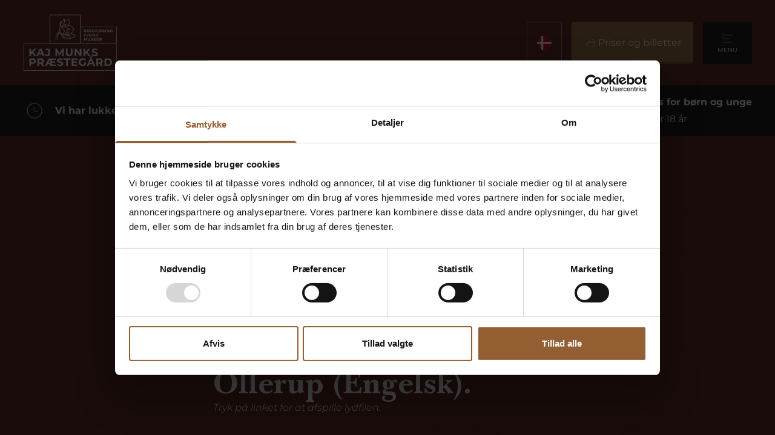

--- FILE ---
content_type: text/html; charset=UTF-8
request_url: https://ringkobingfjordmuseer.dk/museer/kaj-munks-praestegaard/qr/ollerup/
body_size: 45081
content:

<!doctype html>
<html dir="ltr" lang="da">
<head>

	<meta charset="utf-8">
	<meta name="viewport" content="width=device-width, initial-scale=1, maximum-scale=1">

	<script type="text/javascript" data-cookieconsent="ignore">
	window.dataLayer = window.dataLayer || [];

	function gtag() {
		dataLayer.push(arguments);
	}

	gtag("consent", "default", {
		ad_personalization: "denied",
		ad_storage: "denied",
		ad_user_data: "denied",
		analytics_storage: "denied",
		functionality_storage: "denied",
		personalization_storage: "denied",
		security_storage: "granted",
		wait_for_update: 500,
	});
	gtag("set", "ads_data_redaction", true);
	</script>
<script type="text/javascript" data-cookieconsent="ignore">
		(function (w, d, s, l, i) {
		w[l] = w[l] || [];
		w[l].push({'gtm.start': new Date().getTime(), event: 'gtm.js'});
		var f = d.getElementsByTagName(s)[0], j = d.createElement(s), dl = l !== 'dataLayer' ? '&l=' + l : '';
		j.async = true;
		j.src = 'https://www.googletagmanager.com/gtm.js?id=' + i + dl;
		f.parentNode.insertBefore(j, f);
	})(
		window,
		document,
		'script',
		'dataLayer',
		'GTM-T62J8KZ'
	);
</script>
<script type="text/javascript"
		id="Cookiebot"
		src="https://consent.cookiebot.com/uc.js"
		data-implementation="wp"
		data-cbid="a0f796c6-a625-410c-88d4-25972df77b0d"
							data-blockingmode="auto"
	></script>
<meta name='robots' content='index, follow, max-image-preview:large, max-snippet:-1, max-video-preview:-1' />
	<style>img:is([sizes="auto" i], [sizes^="auto," i]) { contain-intrinsic-size: 3000px 1500px }</style>
	
	<!-- This site is optimized with the Yoast SEO plugin v24.3 - https://yoast.com/wordpress/plugins/seo/ -->
	<title>QR - Ollerup (KMP) - Ringkobing Fjord Museer</title>
	<link rel="canonical" href="https://ringkobingfjordmuseer.dk/museer/kaj-munks-praestegaard/qr/ollerup/" />
	<meta property="og:locale" content="da_DK" />
	<meta property="og:type" content="article" />
	<meta property="og:title" content="QR - Ollerup (KMP) - Ringkobing Fjord Museer" />
	<meta property="og:url" content="https://ringkobingfjordmuseer.dk/museer/kaj-munks-praestegaard/qr/ollerup/" />
	<meta property="og:site_name" content="Ringkobing Fjord Museer" />
	<meta property="article:publisher" content="https://www.facebook.com/Levendehistorie" />
	<meta property="article:modified_time" content="2023-04-17T10:58:00+00:00" />
	<meta name="twitter:card" content="summary_large_image" />
	<script type="application/ld+json" class="yoast-schema-graph">{"@context":"https://schema.org","@graph":[{"@type":"WebPage","@id":"https://ringkobingfjordmuseer.dk/museer/kaj-munks-praestegaard/qr/ollerup/","url":"https://ringkobingfjordmuseer.dk/museer/kaj-munks-praestegaard/qr/ollerup/","name":"QR - Ollerup (KMP) - Ringkobing Fjord Museer","isPartOf":{"@id":"https://staging-ringkobingfjordrfm_museums-staging.kinsta.cloud/#website"},"datePublished":"2023-04-02T06:10:05+00:00","dateModified":"2023-04-17T10:58:00+00:00","breadcrumb":{"@id":"https://ringkobingfjordmuseer.dk/museer/kaj-munks-praestegaard/qr/ollerup/#breadcrumb"},"inLanguage":"da-DK","potentialAction":[{"@type":"ReadAction","target":["https://ringkobingfjordmuseer.dk/museer/kaj-munks-praestegaard/qr/ollerup/"]}]},{"@type":"BreadcrumbList","@id":"https://ringkobingfjordmuseer.dk/museer/kaj-munks-praestegaard/qr/ollerup/#breadcrumb","itemListElement":[{"@type":"ListItem","position":1,"name":"Hjem","item":"https://ringkobingfjordmuseer.dk/"},{"@type":"ListItem","position":2,"name":"Kaj Munks Præstegård (KMP)","item":"https://ringkobingfjordmuseer.dk/museer/kaj-munks-praestegaard/"},{"@type":"ListItem","position":3,"name":"QR-koder i udstillingen","item":"https://ringkobingfjordmuseer.dk/museer/kaj-munks-praestegaard/qr/"},{"@type":"ListItem","position":4,"name":"QR &#8211; Ollerup (KMP)"}]},{"@type":"WebSite","@id":"https://staging-ringkobingfjordrfm_museums-staging.kinsta.cloud/#website","url":"https://staging-ringkobingfjordrfm_museums-staging.kinsta.cloud/","name":"Ringkøbing Fjord Museer","description":"","potentialAction":[{"@type":"SearchAction","target":{"@type":"EntryPoint","urlTemplate":"https://staging-ringkobingfjordrfm_museums-staging.kinsta.cloud/?s={search_term_string}"},"query-input":{"@type":"PropertyValueSpecification","valueRequired":true,"valueName":"search_term_string"}}],"inLanguage":"da-DK"}]}</script>
	<!-- / Yoast SEO plugin. -->


<link rel='stylesheet' id='tribe-events-pro-mini-calendar-block-styles-css' href='https://ringkobingfjordmuseer.dk/wp-content/plugins/events-calendar-pro/src/resources/css/tribe-events-pro-mini-calendar-block.min.css?ver=7.3.2' type='text/css' media='all' />
<link rel='stylesheet' id='wp-block-library-css' href='https://ringkobingfjordmuseer.dk/wp-includes/css/dist/block-library/style.min.css?ver=6.7.1' type='text/css' media='all' />
<style id='filebird-block-filebird-gallery-style-inline-css' type='text/css'>
ul.filebird-block-filebird-gallery{margin:auto!important;padding:0!important;width:100%}ul.filebird-block-filebird-gallery.layout-grid{display:grid;grid-gap:20px;align-items:stretch;grid-template-columns:repeat(var(--columns),1fr);justify-items:stretch}ul.filebird-block-filebird-gallery.layout-grid li img{border:1px solid #ccc;box-shadow:2px 2px 6px 0 rgba(0,0,0,.3);height:100%;max-width:100%;-o-object-fit:cover;object-fit:cover;width:100%}ul.filebird-block-filebird-gallery.layout-masonry{-moz-column-count:var(--columns);-moz-column-gap:var(--space);column-gap:var(--space);-moz-column-width:var(--min-width);columns:var(--min-width) var(--columns);display:block;overflow:auto}ul.filebird-block-filebird-gallery.layout-masonry li{margin-bottom:var(--space)}ul.filebird-block-filebird-gallery li{list-style:none}ul.filebird-block-filebird-gallery li figure{height:100%;margin:0;padding:0;position:relative;width:100%}ul.filebird-block-filebird-gallery li figure figcaption{background:linear-gradient(0deg,rgba(0,0,0,.7),rgba(0,0,0,.3) 70%,transparent);bottom:0;box-sizing:border-box;color:#fff;font-size:.8em;margin:0;max-height:100%;overflow:auto;padding:3em .77em .7em;position:absolute;text-align:center;width:100%;z-index:2}ul.filebird-block-filebird-gallery li figure figcaption a{color:inherit}

</style>
<style id='classic-theme-styles-inline-css' type='text/css'>
/*! This file is auto-generated */
.wp-block-button__link{color:#fff;background-color:#32373c;border-radius:9999px;box-shadow:none;text-decoration:none;padding:calc(.667em + 2px) calc(1.333em + 2px);font-size:1.125em}.wp-block-file__button{background:#32373c;color:#fff;text-decoration:none}
</style>
<style id='global-styles-inline-css' type='text/css'>
:root{--wp--preset--aspect-ratio--square: 1;--wp--preset--aspect-ratio--4-3: 4/3;--wp--preset--aspect-ratio--3-4: 3/4;--wp--preset--aspect-ratio--3-2: 3/2;--wp--preset--aspect-ratio--2-3: 2/3;--wp--preset--aspect-ratio--16-9: 16/9;--wp--preset--aspect-ratio--9-16: 9/16;--wp--preset--color--black: #000000;--wp--preset--color--cyan-bluish-gray: #abb8c3;--wp--preset--color--white: #ffffff;--wp--preset--color--pale-pink: #f78da7;--wp--preset--color--vivid-red: #cf2e2e;--wp--preset--color--luminous-vivid-orange: #ff6900;--wp--preset--color--luminous-vivid-amber: #fcb900;--wp--preset--color--light-green-cyan: #7bdcb5;--wp--preset--color--vivid-green-cyan: #00d084;--wp--preset--color--pale-cyan-blue: #8ed1fc;--wp--preset--color--vivid-cyan-blue: #0693e3;--wp--preset--color--vivid-purple: #9b51e0;--wp--preset--gradient--vivid-cyan-blue-to-vivid-purple: linear-gradient(135deg,rgba(6,147,227,1) 0%,rgb(155,81,224) 100%);--wp--preset--gradient--light-green-cyan-to-vivid-green-cyan: linear-gradient(135deg,rgb(122,220,180) 0%,rgb(0,208,130) 100%);--wp--preset--gradient--luminous-vivid-amber-to-luminous-vivid-orange: linear-gradient(135deg,rgba(252,185,0,1) 0%,rgba(255,105,0,1) 100%);--wp--preset--gradient--luminous-vivid-orange-to-vivid-red: linear-gradient(135deg,rgba(255,105,0,1) 0%,rgb(207,46,46) 100%);--wp--preset--gradient--very-light-gray-to-cyan-bluish-gray: linear-gradient(135deg,rgb(238,238,238) 0%,rgb(169,184,195) 100%);--wp--preset--gradient--cool-to-warm-spectrum: linear-gradient(135deg,rgb(74,234,220) 0%,rgb(151,120,209) 20%,rgb(207,42,186) 40%,rgb(238,44,130) 60%,rgb(251,105,98) 80%,rgb(254,248,76) 100%);--wp--preset--gradient--blush-light-purple: linear-gradient(135deg,rgb(255,206,236) 0%,rgb(152,150,240) 100%);--wp--preset--gradient--blush-bordeaux: linear-gradient(135deg,rgb(254,205,165) 0%,rgb(254,45,45) 50%,rgb(107,0,62) 100%);--wp--preset--gradient--luminous-dusk: linear-gradient(135deg,rgb(255,203,112) 0%,rgb(199,81,192) 50%,rgb(65,88,208) 100%);--wp--preset--gradient--pale-ocean: linear-gradient(135deg,rgb(255,245,203) 0%,rgb(182,227,212) 50%,rgb(51,167,181) 100%);--wp--preset--gradient--electric-grass: linear-gradient(135deg,rgb(202,248,128) 0%,rgb(113,206,126) 100%);--wp--preset--gradient--midnight: linear-gradient(135deg,rgb(2,3,129) 0%,rgb(40,116,252) 100%);--wp--preset--font-size--small: 13px;--wp--preset--font-size--medium: 20px;--wp--preset--font-size--large: 36px;--wp--preset--font-size--x-large: 42px;--wp--preset--spacing--20: 0.44rem;--wp--preset--spacing--30: 0.67rem;--wp--preset--spacing--40: 1rem;--wp--preset--spacing--50: 1.5rem;--wp--preset--spacing--60: 2.25rem;--wp--preset--spacing--70: 3.38rem;--wp--preset--spacing--80: 5.06rem;--wp--preset--shadow--natural: 6px 6px 9px rgba(0, 0, 0, 0.2);--wp--preset--shadow--deep: 12px 12px 50px rgba(0, 0, 0, 0.4);--wp--preset--shadow--sharp: 6px 6px 0px rgba(0, 0, 0, 0.2);--wp--preset--shadow--outlined: 6px 6px 0px -3px rgba(255, 255, 255, 1), 6px 6px rgba(0, 0, 0, 1);--wp--preset--shadow--crisp: 6px 6px 0px rgba(0, 0, 0, 1);}:where(.is-layout-flex){gap: 0.5em;}:where(.is-layout-grid){gap: 0.5em;}body .is-layout-flex{display: flex;}.is-layout-flex{flex-wrap: wrap;align-items: center;}.is-layout-flex > :is(*, div){margin: 0;}body .is-layout-grid{display: grid;}.is-layout-grid > :is(*, div){margin: 0;}:where(.wp-block-columns.is-layout-flex){gap: 2em;}:where(.wp-block-columns.is-layout-grid){gap: 2em;}:where(.wp-block-post-template.is-layout-flex){gap: 1.25em;}:where(.wp-block-post-template.is-layout-grid){gap: 1.25em;}.has-black-color{color: var(--wp--preset--color--black) !important;}.has-cyan-bluish-gray-color{color: var(--wp--preset--color--cyan-bluish-gray) !important;}.has-white-color{color: var(--wp--preset--color--white) !important;}.has-pale-pink-color{color: var(--wp--preset--color--pale-pink) !important;}.has-vivid-red-color{color: var(--wp--preset--color--vivid-red) !important;}.has-luminous-vivid-orange-color{color: var(--wp--preset--color--luminous-vivid-orange) !important;}.has-luminous-vivid-amber-color{color: var(--wp--preset--color--luminous-vivid-amber) !important;}.has-light-green-cyan-color{color: var(--wp--preset--color--light-green-cyan) !important;}.has-vivid-green-cyan-color{color: var(--wp--preset--color--vivid-green-cyan) !important;}.has-pale-cyan-blue-color{color: var(--wp--preset--color--pale-cyan-blue) !important;}.has-vivid-cyan-blue-color{color: var(--wp--preset--color--vivid-cyan-blue) !important;}.has-vivid-purple-color{color: var(--wp--preset--color--vivid-purple) !important;}.has-black-background-color{background-color: var(--wp--preset--color--black) !important;}.has-cyan-bluish-gray-background-color{background-color: var(--wp--preset--color--cyan-bluish-gray) !important;}.has-white-background-color{background-color: var(--wp--preset--color--white) !important;}.has-pale-pink-background-color{background-color: var(--wp--preset--color--pale-pink) !important;}.has-vivid-red-background-color{background-color: var(--wp--preset--color--vivid-red) !important;}.has-luminous-vivid-orange-background-color{background-color: var(--wp--preset--color--luminous-vivid-orange) !important;}.has-luminous-vivid-amber-background-color{background-color: var(--wp--preset--color--luminous-vivid-amber) !important;}.has-light-green-cyan-background-color{background-color: var(--wp--preset--color--light-green-cyan) !important;}.has-vivid-green-cyan-background-color{background-color: var(--wp--preset--color--vivid-green-cyan) !important;}.has-pale-cyan-blue-background-color{background-color: var(--wp--preset--color--pale-cyan-blue) !important;}.has-vivid-cyan-blue-background-color{background-color: var(--wp--preset--color--vivid-cyan-blue) !important;}.has-vivid-purple-background-color{background-color: var(--wp--preset--color--vivid-purple) !important;}.has-black-border-color{border-color: var(--wp--preset--color--black) !important;}.has-cyan-bluish-gray-border-color{border-color: var(--wp--preset--color--cyan-bluish-gray) !important;}.has-white-border-color{border-color: var(--wp--preset--color--white) !important;}.has-pale-pink-border-color{border-color: var(--wp--preset--color--pale-pink) !important;}.has-vivid-red-border-color{border-color: var(--wp--preset--color--vivid-red) !important;}.has-luminous-vivid-orange-border-color{border-color: var(--wp--preset--color--luminous-vivid-orange) !important;}.has-luminous-vivid-amber-border-color{border-color: var(--wp--preset--color--luminous-vivid-amber) !important;}.has-light-green-cyan-border-color{border-color: var(--wp--preset--color--light-green-cyan) !important;}.has-vivid-green-cyan-border-color{border-color: var(--wp--preset--color--vivid-green-cyan) !important;}.has-pale-cyan-blue-border-color{border-color: var(--wp--preset--color--pale-cyan-blue) !important;}.has-vivid-cyan-blue-border-color{border-color: var(--wp--preset--color--vivid-cyan-blue) !important;}.has-vivid-purple-border-color{border-color: var(--wp--preset--color--vivid-purple) !important;}.has-vivid-cyan-blue-to-vivid-purple-gradient-background{background: var(--wp--preset--gradient--vivid-cyan-blue-to-vivid-purple) !important;}.has-light-green-cyan-to-vivid-green-cyan-gradient-background{background: var(--wp--preset--gradient--light-green-cyan-to-vivid-green-cyan) !important;}.has-luminous-vivid-amber-to-luminous-vivid-orange-gradient-background{background: var(--wp--preset--gradient--luminous-vivid-amber-to-luminous-vivid-orange) !important;}.has-luminous-vivid-orange-to-vivid-red-gradient-background{background: var(--wp--preset--gradient--luminous-vivid-orange-to-vivid-red) !important;}.has-very-light-gray-to-cyan-bluish-gray-gradient-background{background: var(--wp--preset--gradient--very-light-gray-to-cyan-bluish-gray) !important;}.has-cool-to-warm-spectrum-gradient-background{background: var(--wp--preset--gradient--cool-to-warm-spectrum) !important;}.has-blush-light-purple-gradient-background{background: var(--wp--preset--gradient--blush-light-purple) !important;}.has-blush-bordeaux-gradient-background{background: var(--wp--preset--gradient--blush-bordeaux) !important;}.has-luminous-dusk-gradient-background{background: var(--wp--preset--gradient--luminous-dusk) !important;}.has-pale-ocean-gradient-background{background: var(--wp--preset--gradient--pale-ocean) !important;}.has-electric-grass-gradient-background{background: var(--wp--preset--gradient--electric-grass) !important;}.has-midnight-gradient-background{background: var(--wp--preset--gradient--midnight) !important;}.has-small-font-size{font-size: var(--wp--preset--font-size--small) !important;}.has-medium-font-size{font-size: var(--wp--preset--font-size--medium) !important;}.has-large-font-size{font-size: var(--wp--preset--font-size--large) !important;}.has-x-large-font-size{font-size: var(--wp--preset--font-size--x-large) !important;}
:where(.wp-block-post-template.is-layout-flex){gap: 1.25em;}:where(.wp-block-post-template.is-layout-grid){gap: 1.25em;}
:where(.wp-block-columns.is-layout-flex){gap: 2em;}:where(.wp-block-columns.is-layout-grid){gap: 2em;}
:root :where(.wp-block-pullquote){font-size: 1.5em;line-height: 1.6;}
</style>
<link rel='stylesheet' id='weglot-css-css' href='https://ringkobingfjordmuseer.dk/wp-content/plugins/weglot/dist/css/front-css.css?ver=4.3.0' type='text/css' media='all' />
<link rel='stylesheet' id='new-flag-css-css' href='https://ringkobingfjordmuseer.dk/wp-content/plugins/weglot/app/styles/new-flags.css?ver=4.3.0' type='text/css' media='all' />
<link rel='stylesheet' id='global-css' href='https://ringkobingfjordmuseer.dk/wp-content/themes/wp-theme-ringkobingfjordmuseer/dist/styles/ChIJtfVlD1VASkYREM3KFBxdhbI.min.css?ver=3.12.0' type='text/css' media='all' />
<script type="text/javascript" src="https://ringkobingfjordmuseer.dk/wp-content/plugins/weglot/dist/front-js.js?ver=4.3.0" id="wp-weglot-js-js"></script>
<meta name="et-api-version" content="v1"><meta name="et-api-origin" content="https://ringkobingfjordmuseer.dk"><link rel="https://theeventscalendar.com/" href="https://ringkobingfjordmuseer.dk/wp-json/tribe/tickets/v1/" /><meta name="tec-api-version" content="v1"><meta name="tec-api-origin" content="https://ringkobingfjordmuseer.dk"><link rel="alternate" href="https://ringkobingfjordmuseer.dk/wp-json/tribe/events/v1/" />
<link rel="alternate" href="https://ringkobingfjordmuseer.dk/museer/kaj-munks-praestegaard/qr/ollerup/" hreflang="da"/>
<link rel="alternate" href="https://ringkobingfjordmuseer.dk/de/museer/kaj-munks-praestegaard/qr/ollerup/" hreflang="de"/>
<link rel="alternate" href="https://ringkobingfjordmuseer.dk/en/museer/kaj-munks-praestegaard/qr/ollerup/" hreflang="en"/>
<script type="application/json" id="weglot-data">{"website":"http:\/\/ringkobingfjordmuseer.dk\/","uid":"46feecb770","project_slug":"ringkobing-fjord-museer","language_from":"da","language_from_custom_flag":null,"language_from_custom_name":null,"excluded_paths":[{"type":"START_WITH","value":"\/arkaeologi-vestjylland","language_button_displayed":false,"exclusion_behavior":"REDIRECT","excluded_languages":[],"regex":"^\/arkaeologi\\-vestjylland"},{"type":"START_WITH","value":"\/historie","language_button_displayed":false,"exclusion_behavior":"REDIRECT","excluded_languages":[],"regex":"^\/historie"},{"type":"START_WITH","value":"\/laering\/","language_button_displayed":false,"exclusion_behavior":"REDIRECT","excluded_languages":[],"regex":"^\/laering\/"},{"type":"START_WITH","value":"\/job","language_button_displayed":false,"exclusion_behavior":"REDIRECT","excluded_languages":[],"regex":"^\/job"},{"type":"START_WITH","value":"\/strategi-og-planer","language_button_displayed":false,"exclusion_behavior":"REDIRECT","excluded_languages":[],"regex":"^\/strategi\\-og\\-planer"},{"type":"START_WITH","value":"\/vedtaegter","language_button_displayed":false,"exclusion_behavior":"REDIRECT","excluded_languages":[],"regex":"^\/vedtaegter"},{"type":"START_WITH","value":"\/aarsrapporter","language_button_displayed":false,"exclusion_behavior":"REDIRECT","excluded_languages":[],"regex":"^\/aarsrapporter"},{"type":"START_WITH","value":"\/medarbejdere","language_button_displayed":false,"exclusion_behavior":"REDIRECT","excluded_languages":[],"regex":"^\/medarbejdere"},{"type":"START_WITH","value":"\/museets-historie","language_button_displayed":false,"exclusion_behavior":"REDIRECT","excluded_languages":[],"regex":"^\/museets\\-historie"},{"type":"START_WITH","value":"\/museumsforeninger","language_button_displayed":false,"exclusion_behavior":"REDIRECT","excluded_languages":[],"regex":"^\/museumsforeninger"}],"excluded_blocks":[],"custom_settings":{"button_style":{"is_dropdown":true,"with_flags":true,"full_name":true,"with_name":true,"custom_css":"","flag_type":"rectangle_mat"},"translate_email":false,"translate_search":false,"translate_amp":false,"switchers":[{"style":{"is_dropdown":true,"with_flags":true,"full_name":true,"with_name":false,"custom_css":"","flag_type":"circle"},"location":{"target":".language-selector","sibling":""}},{"style":{"is_dropdown":true,"with_flags":true,"full_name":true,"with_name":false,"custom_css":"","flag_type":"circle"},"location":{"target":".language-selector-fixed","sibling":""}}]},"pending_translation_enabled":false,"curl_ssl_check_enabled":true,"custom_css":null,"languages":[{"language_to":"de","custom_code":null,"custom_name":null,"custom_local_name":null,"provider":null,"enabled":true,"automatic_translation_enabled":true,"deleted_at":null,"connect_host_destination":null,"custom_flag":null},{"language_to":"en","custom_code":null,"custom_name":null,"custom_local_name":null,"provider":null,"enabled":true,"automatic_translation_enabled":true,"deleted_at":null,"connect_host_destination":null,"custom_flag":null}],"organization_slug":"w-fb43971913","current_language":"da","switcher_links":{"da":"https:\/\/ringkobingfjordmuseer.dk\/museer\/kaj-munks-praestegaard\/qr\/ollerup\/","de":"https:\/\/ringkobingfjordmuseer.dk\/de\/museer\/kaj-munks-praestegaard\/qr\/ollerup\/","en":"https:\/\/ringkobingfjordmuseer.dk\/en\/museer\/kaj-munks-praestegaard\/qr\/ollerup\/"},"original_path":"\/museer\/kaj-munks-praestegaard\/qr\/ollerup\/"}</script>		<style>
			.algolia-search-highlight {
				background-color: #fffbcc;
				border-radius: 2px;
				font-style: normal;
			}
		</style>
			<link rel="icon" type="image/svg+xml" href="https://ringkobingfjordmuseer.dk/wp-content/themes/wp-theme-ringkobingfjordmuseer/assets/favicon/rfm.svg">
</head>

<body class="rfm_museums-template-default single single-rfm_museums postid-3851 tribe-no-js tec-no-tickets-on-recurring tec-no-rsvp-on-recurring tribe-theme-wp-theme-ringkobingfjordmuseer">
	
	

	
<header class="relative z-50 bg-primary" x-data="{open: [], shown: true}">
    <div class="px-2.5 sm:px-4 z-[41] relative" x-intersect:leave.half="shown = false" x-intersect:enter.half="shown = true">
        <div class="flex items-end justify-between max-w-6xl py-6 mx-auto sm:items-center">
            <div>
                <a href="https://ringkobingfjordmuseer.dk/museer/kaj-munks-praestegaard/"><img width="1" height="1" src="https://ringkobingfjordmuseer.dk/wp-content/uploads/2023/02/Hvid_KajMunksPraestegaard_Forskudt.svg" class="h-[80px] sm:h-[93px] w-auto header-logo pr-2" alt="Logo Kaj Munks Præstegård" loading="eager" decoding="async" /></a>
            </div>
            <div class="flex items-start space-x-2 sm:space-x-4">
                <div class="language-selector"><!--Weglot 4.3.0--><aside data-wg-notranslate="" class="country-selector weglot-dropdown weglot-custom-switcher wg-0" tabindex="0" aria-expanded="false" aria-label="Language selected: Danish"><input id="wg696b59e933ce42.670568071768643049909" class="weglot_choice" type="checkbox" name="menu"/><label data-l="da" tabindex="-1" for="wg696b59e933ce42.670568071768643049909" class="wgcurrent wg-li weglot-lang weglot-language weglot-flags flag-3 da" data-code-language="da" data-name-language=""><span class="wglanguage-name"></span></label><ul role="none"><li data-l="de" class="wg-li weglot-lang weglot-language weglot-flags flag-3 de" data-code-language="de" role="option"><a title="Language switcher : German" class="weglot-language-de" role="option" data-wg-notranslate="" href="https://ringkobingfjordmuseer.dk/de/museer/kaj-munks-praestegaard/qr/ollerup/"></a></li><li data-l="en" class="wg-li weglot-lang weglot-language weglot-flags flag-3 en" data-code-language="en" role="option"><a title="Language switcher : English" class="weglot-language-en" role="option" data-wg-notranslate="" href="https://ringkobingfjordmuseer.dk/en/museer/kaj-munks-praestegaard/qr/ollerup/"></a></li></ul></aside></div>
                                    <a target="_blank" class="btn-primary pt-[23px] pb-[20px] flex max-sm:flex-col items-center max-sm:pb-[5px] max-sm:pt-[6px] max-sm:px-[8px] hover:brightness-110"
                       href="https://ringkobingfjordmuseer.billetexpressen.dk/program/dagsbillet-kaj-munks-praestegard/e3eca825-959f-41ff-92bf-b1254c04ffc7">
                        <svg class="" width="24" height="24" aria-hidden="true" role="img" focusable="false" xmlns="http://www.w3.org/2000/svg" viewbox="0 0 1080.046 1080.1"><path xmlns="http://www.w3.org/2000/svg" d="m831.678,617.559c6.25,0,7.481,2.729,11.941-1.649,4.378-4.297.159-5.566.159-11.7s1.134-6.134,1.134-12.267-2.14-6.134-2.14-12.269.57-6.134.57-12.269,1.161-6.132,1.161-12.265-1.413-6.134-1.413-12.268,1.846-6.136,1.846-12.272.578-6.134.578-12.268-2.45-6.138-2.45-12.277c0-6.138,5.731-8.205,1.454-12.609-4.153-4.277-6.303,1.849-12.265,1.849s-5.961-1.79-11.922-1.79c-5.962,0-5.962.887-11.924.887s-5.964.324-11.927.324-5.962.294-11.924.294-5.961.244-11.923.244c-5.962,0-5.962-1.93-11.924-1.93s-5.964-.026-11.928-.026c-5.962,0-5.962-.509-11.925-.509s-5.962-.519-11.924-.519-5.963.329-11.926.329-5.963-.016-11.926-.016-5.962,2.367-11.924,2.367-5.963-2.594-11.926-2.594-5.963,1.918-11.927,1.918-5.962-.541-11.925-.541-5.964,1.255-11.927,1.255-5.963-1.959-11.926-1.959-5.963-.561-11.926-.561-5.964,1.897-11.928,1.897-5.963-1.611-11.926-1.611-5.964,1.361-11.929,1.361-5.963-1.067-11.926-1.067-5.964.259-11.929.259c-5.963,0-5.963,1.594-11.927,1.594s-5.964-2.133-11.928-2.133-5.964,1.226-11.928,1.226c-5.964,0-5.964,1.198-11.927,1.198s-5.964-.433-11.928-.433-5.965-1.8-11.93-1.8-5.964.976-11.928.976c-5.964,0-5.964.734-11.928.734-5.964,0-5.964-.974-11.928-.974s-5.962.768-11.924.768-5.964.618-11.928.618-5.962-1.707-11.925-1.707c-5.964,0-5.964.144-11.928.144s-5.965-.118-11.93-.118-5.964-.184-11.928-.184-5.964,1.96-11.928,1.96c-5.965,0-5.965-1.241-11.93-1.241s-5.966-.29-11.932-.29c-5.965,0-5.965-.974-11.929-.974s-5.965-.407-11.931-.407c-5.966,0-5.966.935-11.931.935s-5.964-.632-11.927-.632-5.965,2.741-11.93,2.741c-5.967,0-5.967-1.676-11.934-1.676s-5.965,1.148-11.931,1.148c-5.969,0-5.969-1.358-11.939-1.358-5.969,0-6.767-2.942-10.93,1.336-4.278,4.397-1.629,5.153-1.629,11.288s.115,6.134.115,12.267-.985,6.134-.985,12.269,1.141,6.134,1.141,12.269.863,6.132.863,12.265-2.062,6.134-2.062,12.268,2.707,6.136,2.707,12.272-1.689,6.134-1.689,12.269,1.568,6.138,1.568,12.277-6.06,8.631-1.681,12.932c4.459,4.379,6.893.251,13.143.251,4.097,0,7.804.627,11.585,1.641,3.909,1.048,7.261,2.676,10.685,4.661,3.472,2.012,7.292,3.382,10.112,6.201s5.839,5.684,7.851,9.156c1.984,3.424,3.877,7.219,4.925,11.128,1.014,3.781.236,8.002.236,12.099s-.013,8.105-1.027,11.887c-1.048,3.909-2.961,7.446-4.946,10.87-2.012,3.472-3.394,7.633-6.213,10.453s-6.085,5.748-9.556,7.76c-3.424,1.984-7.671,3.047-11.579,4.095-3.781,1.014-7.976.263-12.073.263-6.25,0-8.474-4.358-12.935.021-4.378,4.297,1.816,6.577,1.816,12.712s-1.284,6.134-1.284,12.267-.79,6.134-.79,12.269,1.106,6.135,1.106,12.269.796,6.133.796,12.265-2.061,6.134-2.061,12.268-.232,6.136-.232,12.272,1.452,6.134,1.452,12.269-1.79,6.139-1.79,12.277-3.597,8.594.679,12.997c4.153,4.277,6.703-1.367,12.664-1.367s5.961,1.001,11.922,1.001,5.962-.384,11.924-.384,5.964-1.073,11.927-1.073,5.962-.085,11.924-.085,5.961,1.004,11.923,1.004,5.962,1.72,11.924,1.72,5.964-.515,11.928-.515,5.962-.691,11.925-.691,5.962-1.576,11.924-1.576,5.963.901,11.926.901,5.963.605,11.926.605,5.962.52,11.924.52,5.963-1.273,11.926-1.273,5.963.61,11.927.61,5.962-.106,11.925-.106,5.964.189,11.927.189,5.963.526,11.926.526,5.963.729,11.926.729,5.964-.781,11.928-.781,5.963-1.038,11.926-1.038,5.964.206,11.929.206,5.963-1.214,11.926-1.214,5.964,1.453,11.929,1.453,5.963,1.194,11.927,1.194,5.964-.019,11.928-.019,5.964-2.388,11.928-2.388,5.964-.066,11.927-.066,5.964.267,11.928.267,5.965-.491,11.929-.491,5.964,1.143,11.928,1.143,5.964.006,11.928.006,5.964-.219,11.928-.219,5.962,1.077,11.924,1.077,5.964-1.253,11.928-1.253,5.962-.24,11.925-.24,5.964,2.424,11.928,2.424,5.965-.877,11.93-.877,5.964.824,11.928.824,5.964-2.604,11.928-2.604,5.965,1.205,11.93,1.205,5.966-.306,11.932-.306,5.965,1.358,11.929,1.358,5.965-.898,11.931-.898,5.966-1.62,11.931-1.62,5.964.074,11.927.074,5.965,1.873,11.93,1.873,5.967-1.795,11.934-1.795,5.965,2.585,11.931,2.585,5.969-.864,11.939-.864,8.501,4.511,12.664.232c4.278-4.397-.439-6.84-.439-12.975s-1.693-6.134-1.693-12.267,2.94-6.134,2.94-12.269-.2-6.135-.2-12.269-1.312-6.133-1.312-12.265.361-6.134.361-12.268-.536-6.136-.536-12.272-1.344-6.134-1.344-12.269,1.573-6.139,1.573-12.277,4.649-8.328.27-12.629c-4.459-4.379-6.596,1.889-12.846,1.889-4.097,0-8.179-1.669-11.961-2.683-3.909-1.048-8.163-1.871-11.588-3.856-3.472-2.012-5.213-6.389-8.032-9.208s-7.056-4.642-9.068-8.114c-1.984-3.424-2.958-7.595-4.006-11.504-1.014-3.781.107-7.867.107-11.964s-1.783-8.36-.769-12.141c1.048-3.909,3.059-7.684,5.043-11.109,2.012-3.472,5.122-6.263,7.941-9.083s5.442-6.221,8.913-8.233c3.424-1.984,7.713-2.42,11.622-3.468,3.781-1.014,7.7-.677,11.797-.677Zm-13.53,114.721c1.842,5.865,1.827,5.824,1.827,11.971s-.398,6.149-.398,12.298-1.134,6.151-1.134,12.303,2.14,6.149,2.14,12.299-.57,6.154-.57,12.307,3.203,7.652-1.07,12.08c-4.123,4.273-5.703,1.313-11.641,1.313s-5.937-1.846-11.874-1.846-5.937-.578-11.875-.578-5.939,2.45-11.879,2.45c-5.938,0-5.938-1.589-11.876-1.589s-5.937,1.993-11.875,1.993c-5.938,0-5.938-1.79-11.877-1.79s-5.939.887-11.877.887-5.938.324-11.875.324-5.938.294-11.877.294-5.939.244-11.878.244-5.938-1.93-11.876-1.93-5.939-.026-11.878-.026-5.939-.509-11.877-.509-5.938-.519-11.877-.519-5.939.329-11.879.329-5.938-.016-11.877-.016-5.94,2.367-11.88,2.367-5.939-2.594-11.877-2.594-5.94,1.918-11.88,1.918c-5.939,0-5.939-.541-11.878-.541s-5.939,1.255-11.879,1.255-5.94-1.959-11.879-1.959c-5.939,0-5.939-.561-11.878-.561s-5.94,1.897-11.879,1.897-5.94-1.611-11.88-1.611-5.94,1.361-11.879,1.361-5.94-1.067-11.879-1.067-5.94.259-11.879.259-5.938,1.594-11.875,1.594-5.939-2.133-11.879-2.133-5.938,1.226-11.876,1.226c-5.939,0-5.939,1.198-11.879,1.198s-5.94-.433-11.881-.433c-5.94,0-5.94-1.8-11.879-1.8s-5.94.976-11.879.976c-5.94,0-5.94.734-11.881.734-5.941,0-5.941-.974-11.882-.974-5.94,0-5.94.768-11.88.768-5.941,0-5.941.618-11.882.618s-5.941-1.707-11.882-1.707-5.939.144-11.878.144-5.941-.118-11.881-.118-5.943-.184-11.885-.184-5.941,1.96-11.882,1.96c-5.945,0-5.945-1.241-11.89-1.241s-7.662,4.024-11.795-.25c-4.274-4.419,1.011-6.056,1.011-12.203s.407-6.149.407-12.298-.935-6.151-.935-12.303.632-6.149.632-12.299-2.741-6.154-2.741-12.307-.174-6.392,1.669-12.264c4.093-.732,7.579-2.802,11.398-4.207,3.883-1.429,8.132-1.941,11.663-3.998,3.562-2.075,5.842-5.834,8.976-8.478s7.434-4.095,10.075-7.246,4.961-6.662,7.024-10.231c2.045-3.538,4.756-7.011,6.172-10.899,1.392-3.823,1.408-8.248,2.126-12.343.699-3.985.206-8.144.206-12.327s1.674-8.549.975-12.534c-.718-4.095-4.404-7.407-5.796-11.229-1.416-3.888-1.616-8.28-3.661-11.818-2.063-3.569-5.683-6.011-8.316-9.154s-4.162-7.438-7.304-10.088-6.636-5.102-10.198-7.177c-3.531-2.057-7.356-3.999-11.239-5.428-3.818-1.405-6.969-1.895-11.061-2.627-1.842-5.865-1.202-5.778-1.202-11.925s-.649-6.149-.649-12.298-.281-6.151-.281-12.302,1.351-6.149,1.351-12.298-.533-6.153-.533-12.307-3.947-7.696.326-12.125c4.123-4.273,5.749-1.378,11.686-1.378s5.937-.33,11.874-.33,5.937.668,11.875.668,5.939,1.321,11.879,1.321,5.938.157,11.876.157,5.937-2.001,11.875-2.001,5.938,1.284,11.877,1.284,5.939.79,11.877.79,5.938-1.106,11.875-1.106,5.938-.796,11.877-.796,5.939,2.061,11.878,2.061,5.938.232,11.876.232,5.939-1.452,11.878-1.452,5.939,1.79,11.877,1.79,5.938-.387,11.877-.387,5.939-1.68,11.879-1.68,5.938,1.001,11.877,1.001,5.94-.384,11.88-.384,5.939-1.073,11.877-1.073,5.94-.085,11.88-.085,5.939,1.004,11.878,1.004,5.939,1.72,11.879,1.72,5.94-.515,11.879-.515,5.939-.691,11.878-.691,5.94-1.576,11.879-1.576,5.94.901,11.88.901,5.94.605,11.879.605,5.94.52,11.879.52,5.94-1.273,11.879-1.273,5.938.61,11.875.61,5.939-.106,11.879-.106,5.938.189,11.876.189,5.939.526,11.879.526,5.94.729,11.881.729,5.94-.781,11.879-.781,5.94-1.038,11.879-1.038,5.94.206,11.881.206,5.941-1.214,11.882-1.214,5.94,1.453,11.88,1.453,5.941,1.194,11.882,1.194,5.941-.019,11.882-.019,5.939-2.388,11.878-2.388,5.941-.066,11.881-.066,5.943.267,11.885.267,5.941-.491,11.882-.491,5.945,1.143,11.89,1.143,7.952-4.185,12.084.088c4.273,4.419.295,6.336.295,12.483s-1.077,6.149-1.077,12.298,1.253,6.151,1.253,12.302.24,6.149.24,12.298-2.424,6.153-2.424,12.307,2.749,6.244.906,12.115c-4.093.732-7.958.634-11.777,2.039-3.883,1.429-6.528,5.548-10.059,7.605-3.562,2.075-7.544,3.418-10.678,6.061-3.142,2.651-5.825,5.774-8.465,8.925s-6.15,5.803-8.213,9.372c-2.045,3.538-3.031,7.752-4.447,11.64-1.392,3.823-.878,8.115-1.597,12.21-.699,3.985-1.116,7.842-1.116,12.024s-1.501,8.376-.801,12.361c.718,4.095,3.502,7.549,4.894,11.372,1.416,3.888.833,8.714,2.878,12.252,2.063,3.569,5.224,6.578,7.857,9.72s5.26,6.539,8.402,9.19,7.008,4.494,10.57,6.569c3.531,2.057,7.885,2.25,11.768,3.679,3.818,1.405,6.274,4.135,10.366,4.867Z" fill="currentColor"/><path xmlns="http://www.w3.org/2000/svg" d="m666.049,265.332c5.982,1.415,3.806,5.853,7.121,11.03s2.259,5.855,5.575,11.033,4.459,4.449,7.776,9.629,2.993,5.385,6.309,10.564,1.948,6.06,5.266,11.242,6.337,3.759,7.951,9.697c-3.052,2.824-5.41,6.67-7.868,9.913-2.499,3.297-4.927,6.45-6.792,10.087-1.881,3.668-4.189,7.123-5.403,11.039s-3.422,7.805-3.947,11.882,1.846,8.32,2.033,12.439c.186,4.082.193,8.091,1.097,12.129.889,3.97,1.491,8.055,3.094,11.891,1.56,3.733,2.242,8.182,4.497,11.704,2.163,3.378,6.152,5.421,8.76,8.3,2.679,2.956,5.215,5.998,8.285,8.411,3.122,2.454,6.891,3.812,10.335,5.686,3.476,1.891,6.833,3.831,10.551,5.112s7.274,3.604,11.163,4.256,7.987.941,11.94.94c4.701,0,9.317-1.921,13.984-2.871,4.581-.933,8.614-1.066,13.022-2.945,6.329,5.052,3.303,8.035,10.078,12.472,4.323,2.832,5.282,1.3,10.45,1.3s5.172-2.199,10.344-2.199,8.356,5.501,10.239.684c2.076-5.31-2.612-5.037-5.988-9.631s-5.07-3.352-8.447-7.947-2.767-5.042-6.143-9.636-2.998-4.877-6.376-9.474c-3.378-4.597-1.02-8.659-6.642-9.63-5.776-.998-5.047,3.499-9.983,6.66-3.45,2.209-6.853,4.57-10.584,5.755-3.857,1.225-7.95,2.595-11.904,2.77-4.008.178-8.022-1.685-11.917-2.539s-7.354-2.716-10.92-4.554c-3.518-1.814-7.328-3.226-10.319-5.952-2.893-2.638-4.964-6.088-7.174-9.538-2.209-3.45-3.44-7.105-4.625-10.836-1.225-3.857-1.685-7.591-1.86-11.545-.178-4.008-2.018-8.209-1.164-12.104s3.545-7.32,5.384-10.887c1.814-3.518,3.618-7.17,6.344-10.16,2.638-2.893,5.344-6.199,8.794-8.408,5.263-3.37,10.507.468,11.903-5.625,1.37-5.98-4.532-5.057-7.84-10.223-3.308-5.165-2.838-5.467-6.145-10.632s-3.448-5.076-6.756-10.242-4.362-4.489-7.669-9.654-2.375-5.762-5.682-10.927-3.602-4.978-6.91-10.144-3.724-4.902-7.033-10.07-1.53-6.305-4.838-11.471-3.519-5.036-6.83-10.206-1.35-8.164-7.332-9.543c-5.855-1.35-4.578,3.448-9.638,6.688-5.059,3.24-6.193,1.47-11.252,4.709s-3.74,5.3-8.8,8.539c-5.06,3.24-5.798,2.089-10.858,5.329s-4.855,3.558-9.915,6.798-5.448,2.635-10.509,5.875c-5.059,3.24-4.702,3.798-9.761,7.038s-5.501,2.553-10.561,5.793-4.688,3.821-9.747,7.061-4.824,3.608-9.885,6.849-5.981,1.803-11.041,5.043-5.111,3.16-10.171,6.4-3.938,4.993-8.998,8.233-4.656,3.873-9.717,7.114-5.292,2.876-10.352,6.116-5.493,2.56-10.551,5.798-4.477,4.149-9.536,7.388-5.911,1.909-10.97,5.148-4.264,4.484-9.324,7.724-5.658,2.304-10.717,5.544-4.517,4.089-9.578,7.329-6.347,1.233-11.408,4.474c-5.06,3.24-4.125,4.701-9.186,7.941s-4.651,3.879-9.712,7.12-5.083,3.207-10.144,6.448-5.256,2.939-10.318,6.18-5.585,2.423-10.646,5.664-5.052,3.256-10.114,6.497-4.791,3.66-9.851,6.901-5.322,2.831-10.383,6.071-5.496,2.563-10.558,5.804c-5.063,3.242-4.806,3.644-9.869,6.886-5.062,3.241-4.159,4.651-9.221,7.892s-5.024,3.308-10.089,6.552c-5.065,3.243-13.584-.047-12.265,5.822,1.271,5.653,7.288.189,13.082.189s5.792.495,11.585.495,5.796.433,11.593.433,5.827-.508,11.384-2.157c5.698-1.691,4.975-2.874,9.98-6.079s4.895-3.374,9.899-6.578,5.521-2.399,10.526-5.604,5.538-2.37,10.542-5.574,5.098-3.059,10.102-6.264,4.723-3.644,9.728-6.849,4.346-4.233,9.35-7.437,5.043-3.145,10.048-6.35c5.005-3.205,5.929-1.762,10.935-4.967s3.97-4.819,8.974-8.023,4.836-3.463,9.839-6.667,6.221-1.302,11.225-4.506,4.941-3.301,9.944-6.505,4.794-3.533,9.799-6.738,5.065-3.108,10.068-6.311,4.513-3.973,9.517-7.178,5.464-2.49,10.469-5.695q5.005-3.205,10.005-6.416c5.005-3.205,3.761-5.148,8.766-8.353s5.785-1.988,10.79-5.193,5.316-2.722,10.322-5.928,4.278-4.34,9.284-7.546,4.78-3.558,9.786-6.763,5.048-3.136,10.053-6.341,5.575-2.313,10.58-5.518,4.82-3.496,9.826-6.701,5.408-2.581,10.416-5.787c5.006-3.206,5.058-3.125,10.064-6.331s5.42-2.799,9.506-7.122c4.701-4.974,4.66-8.806,10.449-7.437Z" fill="currentColor"/></svg>                        <span class="max-sm:hidden">Priser og billetter</span>
                        <span class="sm:hidden uppercase text-[10px]">Billet</span>
                    </a>
                                <button @click="open.push('menu_main')" class="flex flex-col items-center uppercase text-[10px] px-6 py-4 max-sm:py-[7px] max-sm:px-[8px] bg-secondary rounded-sm leading-[14px] hover:brightness-150">
                    <svg class="" width="24" height="24" aria-hidden="true" role="img" focusable="false" xmlns="http://www.w3.org/2000/svg" viewbox="0 0 1080.046 1080.1"><path xmlns="http://www.w3.org/2000/svg" d="m718.257,552.875c-4.13,4.319-6.289-1.572-12.265-1.572s-5.976,1.875-11.951,1.875-5.976-1.632-11.952-1.632-5.978-.447-11.956-.447-5.977.513-11.953.513-5.976.514-11.952.514-5.977.731-11.954.731-5.977-.552-11.955-.552-5.976,1.016-11.953,1.016-5.977.55-11.954.55-5.978.078-11.955.078-5.977-1.859-11.953-1.859c-5.978,0-5.978-.962-11.956-.962s-5.977,1.656-11.955,1.656-5.977-.2-11.954-.2-5.978.968-11.956.968-5.977-.08-11.954-.08-5.979-1.147-11.957-1.147-5.977-1.129-11.955-1.129-5.979,1.84-11.957,1.84-5.978.148-11.955.148-5.978-.856-11.956-.856-5.978,1.287-11.957,1.287-5.978-.609-11.956-.609-5.978-1.518-11.957-1.518-5.979.823-11.958.823-5.978-.832-11.957-.832-5.978,2.082-11.957,2.082-5.978-1.509-11.957-1.509-5.976,2.069-11.953,2.069-5.978-2.261-11.956-2.261-5.977,1.619-11.953,1.619-5.978-1.022-11.956-1.022-5.979-.506-11.958-.506c-5.978,0-5.978.724-11.956.724s-5.978.035-11.957.035-5.979-.031-11.958-.031-5.98-.379-11.96-.379-5.979-.579-11.958-.579-5.98,1.176-11.959,1.176c-5.98,0-5.98-1.065-11.959-1.065s-5.978.813-11.956.813-5.979-.642-11.959-.642-5.981,2.074-11.963,2.074c-5.98,0-5.98-1.311-11.959-1.311s-5.984-.171-11.967-.171c-5.984,0-7.822,4.296-11.96-.026-4.322-4.515-.95-6.243-.95-12.493s-2.963-7.587,1.357-12.104c4.13-4.319,5.562.941,11.539.941s5.976-1.716,11.951-1.716,5.976,1.903,11.952,1.903,5.978-2.255,11.956-2.255,5.977,1.87,11.953,1.87,5.976.264,11.952.264,5.977-.109,11.954-.109,5.977.076,11.955.076,5.976-1.645,11.953-1.645,5.977-1.056,11.954-1.056,5.978,2.466,11.955,2.466,5.977-2.483,11.953-2.483,5.978,2.604,11.956,2.604,5.977-2.608,11.955-2.608,5.977,1.889,11.954,1.889,5.978.516,11.956.516,5.977.175,11.954.175,5.979-1.366,11.957-1.366,5.977,1.694,11.955,1.694,5.979-.689,11.957-.689,5.978-1.454,11.955-1.454,5.978,1.179,11.956,1.179,5.978-.338,11.957-.338,5.978.638,11.956.638,5.978-.618,11.957-.618,5.979.617,11.958.617,5.978-1.009,11.957-1.009,5.978-.231,11.957-.231,5.978-.809,11.957-.809,5.976.793,11.953.793,5.978-.299,11.956-.299,5.977.512,11.953.512,5.978,1.598,11.956,1.598,5.979-2.48,11.958-2.48,5.978.3,11.956.3,5.978-.619,11.957-.619,5.979,2.651,11.958,2.651,5.98-2.402,11.96-2.402,5.979,2.295,11.958,2.295,5.98-.205,11.959-.205,5.98-2.123,11.959-2.123,5.978,1.794,11.956,1.794,5.979.801,11.959.801,5.981-2.531,11.963-2.531,5.98.579,11.959.579,5.984-1.036,11.967-1.036,8.501-3.436,12.639.886c4.322,4.515-.859,6.781.5,12.882,1.484,6.658,3.46,8.543-.859,13.06Z" fill="currentColor"/><path xmlns="http://www.w3.org/2000/svg" d="m922.621,823.253c-4.119,4.315-6.746-1.996-12.711-1.996-5.965,0-5.965.896-11.929.896s-5.963,1.671-11.926,1.671-5.963-1.789-11.925-1.789-5.963.73-11.925.73-5.964,1.279-11.927,1.279-5.965-2.106-11.931-2.106-5.965-.194-11.93-.194-5.964-.594-11.927-.594-5.963,1.008-11.926,1.008-5.964,0-11.927,0-5.965-.16-11.93-.16-5.965.291-11.931.291-5.964-.048-11.928-.048c-5.964,0-5.964,1.496-11.927,1.496-5.964,0-5.964-.341-11.929-.341s-5.966-1.473-11.932-1.473-5.965,1.267-11.93,1.267-5.964-1.312-11.928-1.312-5.965-.291-11.929-.291-5.966.255-11.933.255-5.965,1.769-11.93,1.769-5.964-1.16-11.929-1.16-5.966.998-11.931.998-5.966-.761-11.932-.761-5.965-1.452-11.929-1.452-5.966.245-11.931.245-5.966.793-11.932.793-5.965.821-11.93.821-5.966.537-11.932.537-5.966-.056-11.931-.056-5.966-.708-11.931-.708-5.967-.721-11.933-.721c-5.966,0-5.966-.587-11.931-.587s-5.967.648-11.934.648-5.966-.24-11.931-.24-5.967,1.735-11.934,1.735-5.966-2.319-11.932-2.319-5.966.865-11.933.865c-5.967,0-5.967.146-11.933.146s-5.966,1.562-11.932,1.562-5.967-1.567-11.933-1.567-5.967-.958-11.935-.958-5.967,2.323-11.934,2.323c-5.967,0-5.967-2.434-11.933-2.434s-5.967,1.611-11.933,1.611-5.965-1.149-11.929-1.149-5.966-.429-11.933-.429-5.965,2.431-11.93,2.431c-5.967,0-5.967-1.402-11.933-1.402s-5.967-.364-11.935-.364-5.967-.395-11.933-.395-5.967-.517-11.933-.517c-5.967,0-5.967.583-11.935.583s-5.968-.299-11.937-.299-5.967.114-11.935.114-5.968.194-11.936.194-5.968,2.114-11.936,2.114-5.966-.427-11.932-.427-5.968-.92-11.935-.92-5.97-.654-11.94-.654c-5.968,0-5.968-.519-11.936-.519-5.972,0-5.972,1.733-11.944,1.733-5.972,0-8.536,4.487-12.661.169-4.318-4.519.763-6.936.763-13.186s-4.059-7.691.256-12.212c4.119-4.315,5.664-.056,11.629-.056s5.965-.946,11.929-.946,5.963-.842,11.926-.842,5.963,1.078,11.925,1.078,5.963-.023,11.925-.023,5.964.833,11.927.833,5.965-1.596,11.931-1.596,5.965,1.553,11.93,1.553,5.964-1.098,11.927-1.098,5.963,2.127,11.926,2.127,5.964-2.285,11.927-2.285,5.965,2.265,11.93,2.265,5.965-1.558,11.931-1.558,5.964.279,11.928.279,5.964-1.071,11.927-1.071,5.964.711,11.929.711,5.966.989,11.932.989,5.965-1.273,11.93-1.273,5.964.315,11.928.315,5.965-.124,11.929-.124,5.966,1.706,11.933,1.706,5.965-1.875,11.93-1.875,5.964,1.632,11.929,1.632,5.966.447,11.931.447,5.966-.513,11.932-.513,5.965-.514,11.929-.514,5.966-.731,11.931-.731,5.966.552,11.932.552,5.965-1.016,11.93-1.016,5.966-.55,11.932-.55,5.966-.078,11.931-.078,5.966,1.859,11.931,1.859,5.967.962,11.933.962,5.966-1.656,11.931-1.656,5.967.2,11.934.2,5.966-.968,11.931-.968,5.967.08,11.934.08,5.966,1.147,11.932,1.147,5.966,1.129,11.933,1.129,5.967-1.84,11.933-1.84,5.966-.148,11.932-.148,5.967.856,11.933.856,5.967-1.287,11.935-1.287,5.967.609,11.934.609,5.967,1.518,11.933,1.518,5.967-.823,11.933-.823,5.965.832,11.929.832,5.966-2.082,11.933-2.082,5.965,1.509,11.93,1.509,5.967-2.069,11.933-2.069,5.967,2.261,11.935,2.261,5.967-1.619,11.933-1.619,5.967,1.022,11.933,1.022,5.967.506,11.935.506,5.968-.724,11.937-.724,5.967-.035,11.935-.035,5.968.031,11.936.031,5.968.379,11.936.379,5.966.579,11.932.579,5.968-1.176,11.935-1.176,5.97,1.065,11.94,1.065,5.968-.813,11.936-.813,5.972.642,11.944.642,8.903-5.928,13.029-1.61c4.318,4.519-2.36,7.415-.901,13.493,1.651,6.877,4.911,8.768.596,13.289Z" fill="currentColor"/><path xmlns="http://www.w3.org/2000/svg" d="m921.3,282.127c-4.119,4.315-5.425.248-11.39.248s-5.965.842-11.929.842-5.963-2.004-11.926-2.004-5.963,2.69-11.925,2.69-5.963-2.613-11.925-2.613-5.964,2.374-11.927,2.374-5.965-1.191-11.931-1.191-5.965.304-11.93.304-5.964,1.204-11.927,1.204-5.963-1.465-11.926-1.465-5.964-.52-11.927-.52-5.965-.636-11.93-.636-5.965,1.834-11.931,1.834-5.964-1.082-11.928-1.082-5.964.862-11.927.862c-5.964,0-5.964-1.448-11.929-1.448s-5.966-.364-11.932-.364-5.965.399-11.93.399-5.964.421-11.928.421c-5.965,0-5.965,1.262-11.929,1.262s-5.966-.301-11.933-.301c-5.965,0-5.965-.147-11.93-.147s-5.964,1.353-11.929,1.353c-5.966,0-5.966-2.772-11.931-2.772s-5.966,2.196-11.932,2.196-5.965.321-11.929.321-5.966-.34-11.931-.34-5.966-1.794-11.932-1.794-5.965.894-11.93.894-5.966-.673-11.932-.673-5.966,1.799-11.931,1.799-5.966-2.087-11.931-2.087c-5.967,0-5.967,1.909-11.933,1.909s-5.966-2.085-11.931-2.085-5.967.795-11.934.795-5.966.842-11.931.842-5.967-.043-11.934-.043-5.966.412-11.932.412-5.966-2.264-11.933-2.264c-5.967,0-5.967,2.616-11.933,2.616-5.966,0-5.966-.993-11.932-.993s-5.967-.159-11.933-.159-5.967-.334-11.935-.334-5.967,1.022-11.934,1.022-5.967-.997-11.933-.997-5.967.044-11.933.044-5.965-.284-11.929-.284c-5.966,0-5.966,1.453-11.933,1.453s-5.965-1.846-11.93-1.846-5.967.852-11.933.852c-5.967,0-5.967,1.453-11.935,1.453s-5.967-.757-11.933-.757-5.967-2.074-11.933-2.074-5.967.475-11.935.475-5.968-.259-11.937-.259-5.967,2.412-11.935,2.412-5.968-2.126-11.936-2.126-5.968.699-11.936.699c-5.966,0-5.966-1.197-11.932-1.197-5.968,0-5.968,2.448-11.935,2.448s-5.97-1.358-11.94-1.358c-5.968,0-5.968.454-11.936.454s-5.972-1.507-11.944-1.507c-5.972,0-7.073,4.955-11.199.637-4.318-4.519.037-5.538.037-11.788,0-6.25-5.088-7.97-.773-12.491,4.119-4.315,5.955-1.394,11.921-1.394s5.965,1.552,11.929,1.552,5.963-1.531,11.926-1.531,5.963,2.681,11.925,2.681,5.963.165,11.925.165,5.964-.368,11.927-.368,5.965-.337,11.931-.337,5.965-2.284,11.93-2.284,5.964,1.504,11.927,1.504,5.963-.505,11.926-.505,5.964-.32,11.927-.32,5.965-.012,11.93-.012,5.965-.621,11.931-.621,5.964.435,11.928.435,5.964,1.001,11.927,1.001,5.964.181,11.929.181,5.966-.97,11.932-.97,5.965.076,11.93.076,5.964-.355,11.928-.355,5.965.015,11.929.015,5.966,2.33,11.933,2.33,5.965-.896,11.93-.896,5.964-1.671,11.929-1.671,5.966,1.789,11.931,1.789,5.966-.73,11.932-.73,5.965-1.279,11.929-1.279,5.966,2.106,11.931,2.106,5.966.194,11.932.194,5.965.594,11.93.594,5.966-1.008,11.932-1.008h11.931c5.966,0,5.966.16,11.931.16s5.967-.291,11.933-.291,5.966.048,11.931.048,5.967-1.496,11.934-1.496,5.966.341,11.931.341,5.967,1.473,11.934,1.473,5.966-1.267,11.932-1.267,5.966,1.312,11.933,1.312,5.967.291,11.933.291,5.966-.255,11.932-.255,5.967-1.769,11.933-1.769,5.967,1.16,11.935,1.16,5.967-.998,11.934-.998,5.967.761,11.933.761,5.967,1.452,11.933,1.452,5.965-.245,11.929-.245,5.966-.793,11.933-.793,5.965-.821,11.93-.821,5.967-.537,11.933-.537,5.967.056,11.935.056,5.967.708,11.933.708,5.967.721,11.933.721,5.967.587,11.935.587,5.968-.648,11.937-.648,5.967.24,11.935.24,5.968-1.735,11.936-1.735,5.968,2.319,11.936,2.319,5.966-.865,11.932-.865,5.968-.146,11.935-.146,5.97-1.562,11.94-1.562,5.968,1.567,11.936,1.567,5.972.958,11.944.958,8.719-6.255,12.844-1.938c4.318,4.519-3.229,7.44-2.068,13.581,1.184,6.259,4.942,7.242.627,11.764Z" fill="currentColor"/></svg>                    Menu
                </button>
            </div>
        </div>
    </div>

    <div x-show="!shown"
         x-cloak
 x-transition:enter="transition ease-out duration-500"
         x-transition:enter-start="opacity-0"
         x-transition:enter-end="opacity-100"
         x-transition:leave="transition ease-in duration-400"
         x-transition:leave-start="opacity-100"
         x-transition:leave-end="opacity-0"
         class="z-50 px-2.5 sm:px-4 bg-primary-accent fixed top-0 w-full left-0 right-0">
        <div class="flex items-end justify-between max-w-6xl py-6 mx-auto space-x-2 sm:items-center">
            <div>
                <a href="https://ringkobingfjordmuseer.dk/museer/kaj-munks-praestegaard/"><img width="1" height="1" src="https://ringkobingfjordmuseer.dk/wp-content/uploads/2023/02/Hvid_KajMunkPraestegaard_Linje.svg" class="h-[50px] w-auto" alt="" loading="eager" decoding="async" /></a>
            </div>
            <div class="flex items-start space-x-2 sm:space-x-4">
                <div class="language-selector-fixed"><!--Weglot 4.3.0--><aside data-wg-notranslate="" class="country-selector weglot-dropdown weglot-custom-switcher wg-1" tabindex="0" aria-expanded="false" aria-label="Language selected: Danish"><input id="wg696b59e933f959.462618621768643049221" class="weglot_choice" type="checkbox" name="menu"/><label data-l="da" tabindex="-1" for="wg696b59e933f959.462618621768643049221" class="wgcurrent wg-li weglot-lang weglot-language weglot-flags flag-3 da" data-code-language="da" data-name-language=""><span class="wglanguage-name"></span></label><ul role="none"><li data-l="de" class="wg-li weglot-lang weglot-language weglot-flags flag-3 de" data-code-language="de" role="option"><a title="Language switcher : German" class="weglot-language-de" role="option" data-wg-notranslate="" href="https://ringkobingfjordmuseer.dk/de/museer/kaj-munks-praestegaard/qr/ollerup/"></a></li><li data-l="en" class="wg-li weglot-lang weglot-language weglot-flags flag-3 en" data-code-language="en" role="option"><a title="Language switcher : English" class="weglot-language-en" role="option" data-wg-notranslate="" href="https://ringkobingfjordmuseer.dk/en/museer/kaj-munks-praestegaard/qr/ollerup/"></a></li></ul></aside></div>
                                    <a target="_blank" class="btn-primary pt-[7px] pb-[4px] sm:pt-[13px] sm:pb-[10px] flex max-sm:flex-col items-center max-md:px-[8px] hover:brightness-110" href="https://ringkobingfjordmuseer.billetexpressen.dk/">
                        <svg class="" width="24" height="24" aria-hidden="true" role="img" focusable="false" xmlns="http://www.w3.org/2000/svg" viewbox="0 0 1080.046 1080.1"><path xmlns="http://www.w3.org/2000/svg" d="m831.678,617.559c6.25,0,7.481,2.729,11.941-1.649,4.378-4.297.159-5.566.159-11.7s1.134-6.134,1.134-12.267-2.14-6.134-2.14-12.269.57-6.134.57-12.269,1.161-6.132,1.161-12.265-1.413-6.134-1.413-12.268,1.846-6.136,1.846-12.272.578-6.134.578-12.268-2.45-6.138-2.45-12.277c0-6.138,5.731-8.205,1.454-12.609-4.153-4.277-6.303,1.849-12.265,1.849s-5.961-1.79-11.922-1.79c-5.962,0-5.962.887-11.924.887s-5.964.324-11.927.324-5.962.294-11.924.294-5.961.244-11.923.244c-5.962,0-5.962-1.93-11.924-1.93s-5.964-.026-11.928-.026c-5.962,0-5.962-.509-11.925-.509s-5.962-.519-11.924-.519-5.963.329-11.926.329-5.963-.016-11.926-.016-5.962,2.367-11.924,2.367-5.963-2.594-11.926-2.594-5.963,1.918-11.927,1.918-5.962-.541-11.925-.541-5.964,1.255-11.927,1.255-5.963-1.959-11.926-1.959-5.963-.561-11.926-.561-5.964,1.897-11.928,1.897-5.963-1.611-11.926-1.611-5.964,1.361-11.929,1.361-5.963-1.067-11.926-1.067-5.964.259-11.929.259c-5.963,0-5.963,1.594-11.927,1.594s-5.964-2.133-11.928-2.133-5.964,1.226-11.928,1.226c-5.964,0-5.964,1.198-11.927,1.198s-5.964-.433-11.928-.433-5.965-1.8-11.93-1.8-5.964.976-11.928.976c-5.964,0-5.964.734-11.928.734-5.964,0-5.964-.974-11.928-.974s-5.962.768-11.924.768-5.964.618-11.928.618-5.962-1.707-11.925-1.707c-5.964,0-5.964.144-11.928.144s-5.965-.118-11.93-.118-5.964-.184-11.928-.184-5.964,1.96-11.928,1.96c-5.965,0-5.965-1.241-11.93-1.241s-5.966-.29-11.932-.29c-5.965,0-5.965-.974-11.929-.974s-5.965-.407-11.931-.407c-5.966,0-5.966.935-11.931.935s-5.964-.632-11.927-.632-5.965,2.741-11.93,2.741c-5.967,0-5.967-1.676-11.934-1.676s-5.965,1.148-11.931,1.148c-5.969,0-5.969-1.358-11.939-1.358-5.969,0-6.767-2.942-10.93,1.336-4.278,4.397-1.629,5.153-1.629,11.288s.115,6.134.115,12.267-.985,6.134-.985,12.269,1.141,6.134,1.141,12.269.863,6.132.863,12.265-2.062,6.134-2.062,12.268,2.707,6.136,2.707,12.272-1.689,6.134-1.689,12.269,1.568,6.138,1.568,12.277-6.06,8.631-1.681,12.932c4.459,4.379,6.893.251,13.143.251,4.097,0,7.804.627,11.585,1.641,3.909,1.048,7.261,2.676,10.685,4.661,3.472,2.012,7.292,3.382,10.112,6.201s5.839,5.684,7.851,9.156c1.984,3.424,3.877,7.219,4.925,11.128,1.014,3.781.236,8.002.236,12.099s-.013,8.105-1.027,11.887c-1.048,3.909-2.961,7.446-4.946,10.87-2.012,3.472-3.394,7.633-6.213,10.453s-6.085,5.748-9.556,7.76c-3.424,1.984-7.671,3.047-11.579,4.095-3.781,1.014-7.976.263-12.073.263-6.25,0-8.474-4.358-12.935.021-4.378,4.297,1.816,6.577,1.816,12.712s-1.284,6.134-1.284,12.267-.79,6.134-.79,12.269,1.106,6.135,1.106,12.269.796,6.133.796,12.265-2.061,6.134-2.061,12.268-.232,6.136-.232,12.272,1.452,6.134,1.452,12.269-1.79,6.139-1.79,12.277-3.597,8.594.679,12.997c4.153,4.277,6.703-1.367,12.664-1.367s5.961,1.001,11.922,1.001,5.962-.384,11.924-.384,5.964-1.073,11.927-1.073,5.962-.085,11.924-.085,5.961,1.004,11.923,1.004,5.962,1.72,11.924,1.72,5.964-.515,11.928-.515,5.962-.691,11.925-.691,5.962-1.576,11.924-1.576,5.963.901,11.926.901,5.963.605,11.926.605,5.962.52,11.924.52,5.963-1.273,11.926-1.273,5.963.61,11.927.61,5.962-.106,11.925-.106,5.964.189,11.927.189,5.963.526,11.926.526,5.963.729,11.926.729,5.964-.781,11.928-.781,5.963-1.038,11.926-1.038,5.964.206,11.929.206,5.963-1.214,11.926-1.214,5.964,1.453,11.929,1.453,5.963,1.194,11.927,1.194,5.964-.019,11.928-.019,5.964-2.388,11.928-2.388,5.964-.066,11.927-.066,5.964.267,11.928.267,5.965-.491,11.929-.491,5.964,1.143,11.928,1.143,5.964.006,11.928.006,5.964-.219,11.928-.219,5.962,1.077,11.924,1.077,5.964-1.253,11.928-1.253,5.962-.24,11.925-.24,5.964,2.424,11.928,2.424,5.965-.877,11.93-.877,5.964.824,11.928.824,5.964-2.604,11.928-2.604,5.965,1.205,11.93,1.205,5.966-.306,11.932-.306,5.965,1.358,11.929,1.358,5.965-.898,11.931-.898,5.966-1.62,11.931-1.62,5.964.074,11.927.074,5.965,1.873,11.93,1.873,5.967-1.795,11.934-1.795,5.965,2.585,11.931,2.585,5.969-.864,11.939-.864,8.501,4.511,12.664.232c4.278-4.397-.439-6.84-.439-12.975s-1.693-6.134-1.693-12.267,2.94-6.134,2.94-12.269-.2-6.135-.2-12.269-1.312-6.133-1.312-12.265.361-6.134.361-12.268-.536-6.136-.536-12.272-1.344-6.134-1.344-12.269,1.573-6.139,1.573-12.277,4.649-8.328.27-12.629c-4.459-4.379-6.596,1.889-12.846,1.889-4.097,0-8.179-1.669-11.961-2.683-3.909-1.048-8.163-1.871-11.588-3.856-3.472-2.012-5.213-6.389-8.032-9.208s-7.056-4.642-9.068-8.114c-1.984-3.424-2.958-7.595-4.006-11.504-1.014-3.781.107-7.867.107-11.964s-1.783-8.36-.769-12.141c1.048-3.909,3.059-7.684,5.043-11.109,2.012-3.472,5.122-6.263,7.941-9.083s5.442-6.221,8.913-8.233c3.424-1.984,7.713-2.42,11.622-3.468,3.781-1.014,7.7-.677,11.797-.677Zm-13.53,114.721c1.842,5.865,1.827,5.824,1.827,11.971s-.398,6.149-.398,12.298-1.134,6.151-1.134,12.303,2.14,6.149,2.14,12.299-.57,6.154-.57,12.307,3.203,7.652-1.07,12.08c-4.123,4.273-5.703,1.313-11.641,1.313s-5.937-1.846-11.874-1.846-5.937-.578-11.875-.578-5.939,2.45-11.879,2.45c-5.938,0-5.938-1.589-11.876-1.589s-5.937,1.993-11.875,1.993c-5.938,0-5.938-1.79-11.877-1.79s-5.939.887-11.877.887-5.938.324-11.875.324-5.938.294-11.877.294-5.939.244-11.878.244-5.938-1.93-11.876-1.93-5.939-.026-11.878-.026-5.939-.509-11.877-.509-5.938-.519-11.877-.519-5.939.329-11.879.329-5.938-.016-11.877-.016-5.94,2.367-11.88,2.367-5.939-2.594-11.877-2.594-5.94,1.918-11.88,1.918c-5.939,0-5.939-.541-11.878-.541s-5.939,1.255-11.879,1.255-5.94-1.959-11.879-1.959c-5.939,0-5.939-.561-11.878-.561s-5.94,1.897-11.879,1.897-5.94-1.611-11.88-1.611-5.94,1.361-11.879,1.361-5.94-1.067-11.879-1.067-5.94.259-11.879.259-5.938,1.594-11.875,1.594-5.939-2.133-11.879-2.133-5.938,1.226-11.876,1.226c-5.939,0-5.939,1.198-11.879,1.198s-5.94-.433-11.881-.433c-5.94,0-5.94-1.8-11.879-1.8s-5.94.976-11.879.976c-5.94,0-5.94.734-11.881.734-5.941,0-5.941-.974-11.882-.974-5.94,0-5.94.768-11.88.768-5.941,0-5.941.618-11.882.618s-5.941-1.707-11.882-1.707-5.939.144-11.878.144-5.941-.118-11.881-.118-5.943-.184-11.885-.184-5.941,1.96-11.882,1.96c-5.945,0-5.945-1.241-11.89-1.241s-7.662,4.024-11.795-.25c-4.274-4.419,1.011-6.056,1.011-12.203s.407-6.149.407-12.298-.935-6.151-.935-12.303.632-6.149.632-12.299-2.741-6.154-2.741-12.307-.174-6.392,1.669-12.264c4.093-.732,7.579-2.802,11.398-4.207,3.883-1.429,8.132-1.941,11.663-3.998,3.562-2.075,5.842-5.834,8.976-8.478s7.434-4.095,10.075-7.246,4.961-6.662,7.024-10.231c2.045-3.538,4.756-7.011,6.172-10.899,1.392-3.823,1.408-8.248,2.126-12.343.699-3.985.206-8.144.206-12.327s1.674-8.549.975-12.534c-.718-4.095-4.404-7.407-5.796-11.229-1.416-3.888-1.616-8.28-3.661-11.818-2.063-3.569-5.683-6.011-8.316-9.154s-4.162-7.438-7.304-10.088-6.636-5.102-10.198-7.177c-3.531-2.057-7.356-3.999-11.239-5.428-3.818-1.405-6.969-1.895-11.061-2.627-1.842-5.865-1.202-5.778-1.202-11.925s-.649-6.149-.649-12.298-.281-6.151-.281-12.302,1.351-6.149,1.351-12.298-.533-6.153-.533-12.307-3.947-7.696.326-12.125c4.123-4.273,5.749-1.378,11.686-1.378s5.937-.33,11.874-.33,5.937.668,11.875.668,5.939,1.321,11.879,1.321,5.938.157,11.876.157,5.937-2.001,11.875-2.001,5.938,1.284,11.877,1.284,5.939.79,11.877.79,5.938-1.106,11.875-1.106,5.938-.796,11.877-.796,5.939,2.061,11.878,2.061,5.938.232,11.876.232,5.939-1.452,11.878-1.452,5.939,1.79,11.877,1.79,5.938-.387,11.877-.387,5.939-1.68,11.879-1.68,5.938,1.001,11.877,1.001,5.94-.384,11.88-.384,5.939-1.073,11.877-1.073,5.94-.085,11.88-.085,5.939,1.004,11.878,1.004,5.939,1.72,11.879,1.72,5.94-.515,11.879-.515,5.939-.691,11.878-.691,5.94-1.576,11.879-1.576,5.94.901,11.88.901,5.94.605,11.879.605,5.94.52,11.879.52,5.94-1.273,11.879-1.273,5.938.61,11.875.61,5.939-.106,11.879-.106,5.938.189,11.876.189,5.939.526,11.879.526,5.94.729,11.881.729,5.94-.781,11.879-.781,5.94-1.038,11.879-1.038,5.94.206,11.881.206,5.941-1.214,11.882-1.214,5.94,1.453,11.88,1.453,5.941,1.194,11.882,1.194,5.941-.019,11.882-.019,5.939-2.388,11.878-2.388,5.941-.066,11.881-.066,5.943.267,11.885.267,5.941-.491,11.882-.491,5.945,1.143,11.89,1.143,7.952-4.185,12.084.088c4.273,4.419.295,6.336.295,12.483s-1.077,6.149-1.077,12.298,1.253,6.151,1.253,12.302.24,6.149.24,12.298-2.424,6.153-2.424,12.307,2.749,6.244.906,12.115c-4.093.732-7.958.634-11.777,2.039-3.883,1.429-6.528,5.548-10.059,7.605-3.562,2.075-7.544,3.418-10.678,6.061-3.142,2.651-5.825,5.774-8.465,8.925s-6.15,5.803-8.213,9.372c-2.045,3.538-3.031,7.752-4.447,11.64-1.392,3.823-.878,8.115-1.597,12.21-.699,3.985-1.116,7.842-1.116,12.024s-1.501,8.376-.801,12.361c.718,4.095,3.502,7.549,4.894,11.372,1.416,3.888.833,8.714,2.878,12.252,2.063,3.569,5.224,6.578,7.857,9.72s5.26,6.539,8.402,9.19,7.008,4.494,10.57,6.569c3.531,2.057,7.885,2.25,11.768,3.679,3.818,1.405,6.274,4.135,10.366,4.867Z" fill="currentColor"/><path xmlns="http://www.w3.org/2000/svg" d="m666.049,265.332c5.982,1.415,3.806,5.853,7.121,11.03s2.259,5.855,5.575,11.033,4.459,4.449,7.776,9.629,2.993,5.385,6.309,10.564,1.948,6.06,5.266,11.242,6.337,3.759,7.951,9.697c-3.052,2.824-5.41,6.67-7.868,9.913-2.499,3.297-4.927,6.45-6.792,10.087-1.881,3.668-4.189,7.123-5.403,11.039s-3.422,7.805-3.947,11.882,1.846,8.32,2.033,12.439c.186,4.082.193,8.091,1.097,12.129.889,3.97,1.491,8.055,3.094,11.891,1.56,3.733,2.242,8.182,4.497,11.704,2.163,3.378,6.152,5.421,8.76,8.3,2.679,2.956,5.215,5.998,8.285,8.411,3.122,2.454,6.891,3.812,10.335,5.686,3.476,1.891,6.833,3.831,10.551,5.112s7.274,3.604,11.163,4.256,7.987.941,11.94.94c4.701,0,9.317-1.921,13.984-2.871,4.581-.933,8.614-1.066,13.022-2.945,6.329,5.052,3.303,8.035,10.078,12.472,4.323,2.832,5.282,1.3,10.45,1.3s5.172-2.199,10.344-2.199,8.356,5.501,10.239.684c2.076-5.31-2.612-5.037-5.988-9.631s-5.07-3.352-8.447-7.947-2.767-5.042-6.143-9.636-2.998-4.877-6.376-9.474c-3.378-4.597-1.02-8.659-6.642-9.63-5.776-.998-5.047,3.499-9.983,6.66-3.45,2.209-6.853,4.57-10.584,5.755-3.857,1.225-7.95,2.595-11.904,2.77-4.008.178-8.022-1.685-11.917-2.539s-7.354-2.716-10.92-4.554c-3.518-1.814-7.328-3.226-10.319-5.952-2.893-2.638-4.964-6.088-7.174-9.538-2.209-3.45-3.44-7.105-4.625-10.836-1.225-3.857-1.685-7.591-1.86-11.545-.178-4.008-2.018-8.209-1.164-12.104s3.545-7.32,5.384-10.887c1.814-3.518,3.618-7.17,6.344-10.16,2.638-2.893,5.344-6.199,8.794-8.408,5.263-3.37,10.507.468,11.903-5.625,1.37-5.98-4.532-5.057-7.84-10.223-3.308-5.165-2.838-5.467-6.145-10.632s-3.448-5.076-6.756-10.242-4.362-4.489-7.669-9.654-2.375-5.762-5.682-10.927-3.602-4.978-6.91-10.144-3.724-4.902-7.033-10.07-1.53-6.305-4.838-11.471-3.519-5.036-6.83-10.206-1.35-8.164-7.332-9.543c-5.855-1.35-4.578,3.448-9.638,6.688-5.059,3.24-6.193,1.47-11.252,4.709s-3.74,5.3-8.8,8.539c-5.06,3.24-5.798,2.089-10.858,5.329s-4.855,3.558-9.915,6.798-5.448,2.635-10.509,5.875c-5.059,3.24-4.702,3.798-9.761,7.038s-5.501,2.553-10.561,5.793-4.688,3.821-9.747,7.061-4.824,3.608-9.885,6.849-5.981,1.803-11.041,5.043-5.111,3.16-10.171,6.4-3.938,4.993-8.998,8.233-4.656,3.873-9.717,7.114-5.292,2.876-10.352,6.116-5.493,2.56-10.551,5.798-4.477,4.149-9.536,7.388-5.911,1.909-10.97,5.148-4.264,4.484-9.324,7.724-5.658,2.304-10.717,5.544-4.517,4.089-9.578,7.329-6.347,1.233-11.408,4.474c-5.06,3.24-4.125,4.701-9.186,7.941s-4.651,3.879-9.712,7.12-5.083,3.207-10.144,6.448-5.256,2.939-10.318,6.18-5.585,2.423-10.646,5.664-5.052,3.256-10.114,6.497-4.791,3.66-9.851,6.901-5.322,2.831-10.383,6.071-5.496,2.563-10.558,5.804c-5.063,3.242-4.806,3.644-9.869,6.886-5.062,3.241-4.159,4.651-9.221,7.892s-5.024,3.308-10.089,6.552c-5.065,3.243-13.584-.047-12.265,5.822,1.271,5.653,7.288.189,13.082.189s5.792.495,11.585.495,5.796.433,11.593.433,5.827-.508,11.384-2.157c5.698-1.691,4.975-2.874,9.98-6.079s4.895-3.374,9.899-6.578,5.521-2.399,10.526-5.604,5.538-2.37,10.542-5.574,5.098-3.059,10.102-6.264,4.723-3.644,9.728-6.849,4.346-4.233,9.35-7.437,5.043-3.145,10.048-6.35c5.005-3.205,5.929-1.762,10.935-4.967s3.97-4.819,8.974-8.023,4.836-3.463,9.839-6.667,6.221-1.302,11.225-4.506,4.941-3.301,9.944-6.505,4.794-3.533,9.799-6.738,5.065-3.108,10.068-6.311,4.513-3.973,9.517-7.178,5.464-2.49,10.469-5.695q5.005-3.205,10.005-6.416c5.005-3.205,3.761-5.148,8.766-8.353s5.785-1.988,10.79-5.193,5.316-2.722,10.322-5.928,4.278-4.34,9.284-7.546,4.78-3.558,9.786-6.763,5.048-3.136,10.053-6.341,5.575-2.313,10.58-5.518,4.82-3.496,9.826-6.701,5.408-2.581,10.416-5.787c5.006-3.206,5.058-3.125,10.064-6.331s5.42-2.799,9.506-7.122c4.701-4.974,4.66-8.806,10.449-7.437Z" fill="currentColor"/></svg>                        <span class="max-sm:hidden">Priser og billetter</span>
                        <span class="sm:hidden uppercase text-[10px]">Billet</span>
                    </a>
                                <button @click="open.push('menu_main')" class="flex flex-col items-center uppercase text-[10px] px-3 py-1.5 max-sm:py-[7px] max-sm:px-[8px] bg-secondary rounded-sm leading-[14px] hover:brightness-150">
                    <svg class="" width="24" height="24" aria-hidden="true" role="img" focusable="false" xmlns="http://www.w3.org/2000/svg" viewbox="0 0 1080.046 1080.1"><path xmlns="http://www.w3.org/2000/svg" d="m718.257,552.875c-4.13,4.319-6.289-1.572-12.265-1.572s-5.976,1.875-11.951,1.875-5.976-1.632-11.952-1.632-5.978-.447-11.956-.447-5.977.513-11.953.513-5.976.514-11.952.514-5.977.731-11.954.731-5.977-.552-11.955-.552-5.976,1.016-11.953,1.016-5.977.55-11.954.55-5.978.078-11.955.078-5.977-1.859-11.953-1.859c-5.978,0-5.978-.962-11.956-.962s-5.977,1.656-11.955,1.656-5.977-.2-11.954-.2-5.978.968-11.956.968-5.977-.08-11.954-.08-5.979-1.147-11.957-1.147-5.977-1.129-11.955-1.129-5.979,1.84-11.957,1.84-5.978.148-11.955.148-5.978-.856-11.956-.856-5.978,1.287-11.957,1.287-5.978-.609-11.956-.609-5.978-1.518-11.957-1.518-5.979.823-11.958.823-5.978-.832-11.957-.832-5.978,2.082-11.957,2.082-5.978-1.509-11.957-1.509-5.976,2.069-11.953,2.069-5.978-2.261-11.956-2.261-5.977,1.619-11.953,1.619-5.978-1.022-11.956-1.022-5.979-.506-11.958-.506c-5.978,0-5.978.724-11.956.724s-5.978.035-11.957.035-5.979-.031-11.958-.031-5.98-.379-11.96-.379-5.979-.579-11.958-.579-5.98,1.176-11.959,1.176c-5.98,0-5.98-1.065-11.959-1.065s-5.978.813-11.956.813-5.979-.642-11.959-.642-5.981,2.074-11.963,2.074c-5.98,0-5.98-1.311-11.959-1.311s-5.984-.171-11.967-.171c-5.984,0-7.822,4.296-11.96-.026-4.322-4.515-.95-6.243-.95-12.493s-2.963-7.587,1.357-12.104c4.13-4.319,5.562.941,11.539.941s5.976-1.716,11.951-1.716,5.976,1.903,11.952,1.903,5.978-2.255,11.956-2.255,5.977,1.87,11.953,1.87,5.976.264,11.952.264,5.977-.109,11.954-.109,5.977.076,11.955.076,5.976-1.645,11.953-1.645,5.977-1.056,11.954-1.056,5.978,2.466,11.955,2.466,5.977-2.483,11.953-2.483,5.978,2.604,11.956,2.604,5.977-2.608,11.955-2.608,5.977,1.889,11.954,1.889,5.978.516,11.956.516,5.977.175,11.954.175,5.979-1.366,11.957-1.366,5.977,1.694,11.955,1.694,5.979-.689,11.957-.689,5.978-1.454,11.955-1.454,5.978,1.179,11.956,1.179,5.978-.338,11.957-.338,5.978.638,11.956.638,5.978-.618,11.957-.618,5.979.617,11.958.617,5.978-1.009,11.957-1.009,5.978-.231,11.957-.231,5.978-.809,11.957-.809,5.976.793,11.953.793,5.978-.299,11.956-.299,5.977.512,11.953.512,5.978,1.598,11.956,1.598,5.979-2.48,11.958-2.48,5.978.3,11.956.3,5.978-.619,11.957-.619,5.979,2.651,11.958,2.651,5.98-2.402,11.96-2.402,5.979,2.295,11.958,2.295,5.98-.205,11.959-.205,5.98-2.123,11.959-2.123,5.978,1.794,11.956,1.794,5.979.801,11.959.801,5.981-2.531,11.963-2.531,5.98.579,11.959.579,5.984-1.036,11.967-1.036,8.501-3.436,12.639.886c4.322,4.515-.859,6.781.5,12.882,1.484,6.658,3.46,8.543-.859,13.06Z" fill="currentColor"/><path xmlns="http://www.w3.org/2000/svg" d="m922.621,823.253c-4.119,4.315-6.746-1.996-12.711-1.996-5.965,0-5.965.896-11.929.896s-5.963,1.671-11.926,1.671-5.963-1.789-11.925-1.789-5.963.73-11.925.73-5.964,1.279-11.927,1.279-5.965-2.106-11.931-2.106-5.965-.194-11.93-.194-5.964-.594-11.927-.594-5.963,1.008-11.926,1.008-5.964,0-11.927,0-5.965-.16-11.93-.16-5.965.291-11.931.291-5.964-.048-11.928-.048c-5.964,0-5.964,1.496-11.927,1.496-5.964,0-5.964-.341-11.929-.341s-5.966-1.473-11.932-1.473-5.965,1.267-11.93,1.267-5.964-1.312-11.928-1.312-5.965-.291-11.929-.291-5.966.255-11.933.255-5.965,1.769-11.93,1.769-5.964-1.16-11.929-1.16-5.966.998-11.931.998-5.966-.761-11.932-.761-5.965-1.452-11.929-1.452-5.966.245-11.931.245-5.966.793-11.932.793-5.965.821-11.93.821-5.966.537-11.932.537-5.966-.056-11.931-.056-5.966-.708-11.931-.708-5.967-.721-11.933-.721c-5.966,0-5.966-.587-11.931-.587s-5.967.648-11.934.648-5.966-.24-11.931-.24-5.967,1.735-11.934,1.735-5.966-2.319-11.932-2.319-5.966.865-11.933.865c-5.967,0-5.967.146-11.933.146s-5.966,1.562-11.932,1.562-5.967-1.567-11.933-1.567-5.967-.958-11.935-.958-5.967,2.323-11.934,2.323c-5.967,0-5.967-2.434-11.933-2.434s-5.967,1.611-11.933,1.611-5.965-1.149-11.929-1.149-5.966-.429-11.933-.429-5.965,2.431-11.93,2.431c-5.967,0-5.967-1.402-11.933-1.402s-5.967-.364-11.935-.364-5.967-.395-11.933-.395-5.967-.517-11.933-.517c-5.967,0-5.967.583-11.935.583s-5.968-.299-11.937-.299-5.967.114-11.935.114-5.968.194-11.936.194-5.968,2.114-11.936,2.114-5.966-.427-11.932-.427-5.968-.92-11.935-.92-5.97-.654-11.94-.654c-5.968,0-5.968-.519-11.936-.519-5.972,0-5.972,1.733-11.944,1.733-5.972,0-8.536,4.487-12.661.169-4.318-4.519.763-6.936.763-13.186s-4.059-7.691.256-12.212c4.119-4.315,5.664-.056,11.629-.056s5.965-.946,11.929-.946,5.963-.842,11.926-.842,5.963,1.078,11.925,1.078,5.963-.023,11.925-.023,5.964.833,11.927.833,5.965-1.596,11.931-1.596,5.965,1.553,11.93,1.553,5.964-1.098,11.927-1.098,5.963,2.127,11.926,2.127,5.964-2.285,11.927-2.285,5.965,2.265,11.93,2.265,5.965-1.558,11.931-1.558,5.964.279,11.928.279,5.964-1.071,11.927-1.071,5.964.711,11.929.711,5.966.989,11.932.989,5.965-1.273,11.93-1.273,5.964.315,11.928.315,5.965-.124,11.929-.124,5.966,1.706,11.933,1.706,5.965-1.875,11.93-1.875,5.964,1.632,11.929,1.632,5.966.447,11.931.447,5.966-.513,11.932-.513,5.965-.514,11.929-.514,5.966-.731,11.931-.731,5.966.552,11.932.552,5.965-1.016,11.93-1.016,5.966-.55,11.932-.55,5.966-.078,11.931-.078,5.966,1.859,11.931,1.859,5.967.962,11.933.962,5.966-1.656,11.931-1.656,5.967.2,11.934.2,5.966-.968,11.931-.968,5.967.08,11.934.08,5.966,1.147,11.932,1.147,5.966,1.129,11.933,1.129,5.967-1.84,11.933-1.84,5.966-.148,11.932-.148,5.967.856,11.933.856,5.967-1.287,11.935-1.287,5.967.609,11.934.609,5.967,1.518,11.933,1.518,5.967-.823,11.933-.823,5.965.832,11.929.832,5.966-2.082,11.933-2.082,5.965,1.509,11.93,1.509,5.967-2.069,11.933-2.069,5.967,2.261,11.935,2.261,5.967-1.619,11.933-1.619,5.967,1.022,11.933,1.022,5.967.506,11.935.506,5.968-.724,11.937-.724,5.967-.035,11.935-.035,5.968.031,11.936.031,5.968.379,11.936.379,5.966.579,11.932.579,5.968-1.176,11.935-1.176,5.97,1.065,11.94,1.065,5.968-.813,11.936-.813,5.972.642,11.944.642,8.903-5.928,13.029-1.61c4.318,4.519-2.36,7.415-.901,13.493,1.651,6.877,4.911,8.768.596,13.289Z" fill="currentColor"/><path xmlns="http://www.w3.org/2000/svg" d="m921.3,282.127c-4.119,4.315-5.425.248-11.39.248s-5.965.842-11.929.842-5.963-2.004-11.926-2.004-5.963,2.69-11.925,2.69-5.963-2.613-11.925-2.613-5.964,2.374-11.927,2.374-5.965-1.191-11.931-1.191-5.965.304-11.93.304-5.964,1.204-11.927,1.204-5.963-1.465-11.926-1.465-5.964-.52-11.927-.52-5.965-.636-11.93-.636-5.965,1.834-11.931,1.834-5.964-1.082-11.928-1.082-5.964.862-11.927.862c-5.964,0-5.964-1.448-11.929-1.448s-5.966-.364-11.932-.364-5.965.399-11.93.399-5.964.421-11.928.421c-5.965,0-5.965,1.262-11.929,1.262s-5.966-.301-11.933-.301c-5.965,0-5.965-.147-11.93-.147s-5.964,1.353-11.929,1.353c-5.966,0-5.966-2.772-11.931-2.772s-5.966,2.196-11.932,2.196-5.965.321-11.929.321-5.966-.34-11.931-.34-5.966-1.794-11.932-1.794-5.965.894-11.93.894-5.966-.673-11.932-.673-5.966,1.799-11.931,1.799-5.966-2.087-11.931-2.087c-5.967,0-5.967,1.909-11.933,1.909s-5.966-2.085-11.931-2.085-5.967.795-11.934.795-5.966.842-11.931.842-5.967-.043-11.934-.043-5.966.412-11.932.412-5.966-2.264-11.933-2.264c-5.967,0-5.967,2.616-11.933,2.616-5.966,0-5.966-.993-11.932-.993s-5.967-.159-11.933-.159-5.967-.334-11.935-.334-5.967,1.022-11.934,1.022-5.967-.997-11.933-.997-5.967.044-11.933.044-5.965-.284-11.929-.284c-5.966,0-5.966,1.453-11.933,1.453s-5.965-1.846-11.93-1.846-5.967.852-11.933.852c-5.967,0-5.967,1.453-11.935,1.453s-5.967-.757-11.933-.757-5.967-2.074-11.933-2.074-5.967.475-11.935.475-5.968-.259-11.937-.259-5.967,2.412-11.935,2.412-5.968-2.126-11.936-2.126-5.968.699-11.936.699c-5.966,0-5.966-1.197-11.932-1.197-5.968,0-5.968,2.448-11.935,2.448s-5.97-1.358-11.94-1.358c-5.968,0-5.968.454-11.936.454s-5.972-1.507-11.944-1.507c-5.972,0-7.073,4.955-11.199.637-4.318-4.519.037-5.538.037-11.788,0-6.25-5.088-7.97-.773-12.491,4.119-4.315,5.955-1.394,11.921-1.394s5.965,1.552,11.929,1.552,5.963-1.531,11.926-1.531,5.963,2.681,11.925,2.681,5.963.165,11.925.165,5.964-.368,11.927-.368,5.965-.337,11.931-.337,5.965-2.284,11.93-2.284,5.964,1.504,11.927,1.504,5.963-.505,11.926-.505,5.964-.32,11.927-.32,5.965-.012,11.93-.012,5.965-.621,11.931-.621,5.964.435,11.928.435,5.964,1.001,11.927,1.001,5.964.181,11.929.181,5.966-.97,11.932-.97,5.965.076,11.93.076,5.964-.355,11.928-.355,5.965.015,11.929.015,5.966,2.33,11.933,2.33,5.965-.896,11.93-.896,5.964-1.671,11.929-1.671,5.966,1.789,11.931,1.789,5.966-.73,11.932-.73,5.965-1.279,11.929-1.279,5.966,2.106,11.931,2.106,5.966.194,11.932.194,5.965.594,11.93.594,5.966-1.008,11.932-1.008h11.931c5.966,0,5.966.16,11.931.16s5.967-.291,11.933-.291,5.966.048,11.931.048,5.967-1.496,11.934-1.496,5.966.341,11.931.341,5.967,1.473,11.934,1.473,5.966-1.267,11.932-1.267,5.966,1.312,11.933,1.312,5.967.291,11.933.291,5.966-.255,11.932-.255,5.967-1.769,11.933-1.769,5.967,1.16,11.935,1.16,5.967-.998,11.934-.998,5.967.761,11.933.761,5.967,1.452,11.933,1.452,5.965-.245,11.929-.245,5.966-.793,11.933-.793,5.965-.821,11.93-.821,5.967-.537,11.933-.537,5.967.056,11.935.056,5.967.708,11.933.708,5.967.721,11.933.721,5.967.587,11.935.587,5.968-.648,11.937-.648,5.967.24,11.935.24,5.968-1.735,11.936-1.735,5.968,2.319,11.936,2.319,5.966-.865,11.932-.865,5.968-.146,11.935-.146,5.97-1.562,11.94-1.562,5.968,1.567,11.936,1.567,5.972.958,11.944.958,8.719-6.255,12.844-1.938c4.318,4.519-3.229,7.44-2.068,13.581,1.184,6.259,4.942,7.242.627,11.764Z" fill="currentColor"/></svg>                    Menu
                </button>
            </div>
        </div>
    </div>

    
<div x-cloak x-show="open.includes('menu_main')">
    <div x-show="open.includes('menu_main')"
         x-transition:enter="transition ease-out duration-300"
         x-transition:enter-start="opacity-0"
         x-transition:enter-end="opacity-60"
         x-transition:leave="transition ease-in duration-300"
         x-transition:leave-start="opacity-60"
         x-transition:leave-end="opacity-0"
         class="fixed inset-0 z-50 w-full h-full bg-zinc-900 opacity-60"></div>
    <div  x-show="open.includes('menu_main')"  x-trap="open.includes('menu_main')"
          x-transition:enter="transition ease-out duration-300"
          x-transition:enter-start="translate-x-full"
          x-transition:enter-end="translate-x-0"
          x-transition:leave="transition ease-in duration-300"
          x-transition:leave-start="translate-x-0"
          x-transition:leave-end="translate-x-full"
          @click.outside="open = []"
          class="fixed inset-y-0 right-0 w-full md:w-4/12 md:min-w-[700px] h-full bg-secondary z-[51]"
    >
        <div class="w-full h-full px-4 pt-12 pb-4 overflow-y-scroll sm:pl-20 sm:pr-52">
            <div class="flex items-center justify-between space-x-3">
                                    <a href="https://ringkobingfjordmuseer.dk" class="flex items-center justify-center w-full px-3 py-5 bg-white/10">
                        <!-- <svg class="mr-2" width="24" height="24" aria-hidden="true" role="img" focusable="false" xmlns="http://www.w3.org/2000/svg" viewBox="0 0 1080.046 1080.1"><path xmlns="http://www.w3.org/2000/svg" d="m684.186,264.978c-6.248-.153-4.89,3.481-9.48,7.723s-7.17,2.663-7.552,8.901c-.366,5.972,2.688,4.364,6.749,8.758s3.444,4.962,7.504,9.355,4.592,3.902,8.653,8.295,5.18,3.359,9.24,7.753,1.978,6.314,6.037,10.705,5.056,3.473,9.116,7.866,5.082,3.445,9.14,7.836,3.28,5.114,7.341,9.507,3.478,4.929,7.538,9.32,4.205,4.259,8.265,8.652,4.448,4.034,8.508,8.426,3.579,4.84,7.64,9.233,4.457,4.025,8.517,8.418,4.619,3.878,8.68,8.272,2.853,5.512,6.914,9.907,4.793,3.717,8.854,8.111,4.316,4.158,8.378,8.552,4.131,4.331,8.192,8.725,4.483,4.006,8.545,8.401,2.391,5.938,6.453,10.333,5.799,2.788,9.86,7.181,2.691,5.661,6.752,10.054,4.917,3.603,8.978,7.997,4.6,3.898,8.663,8.293,2.535,5.809,6.599,10.206,4.852,3.665,8.914,8.061c4.065,4.398,3.384,5.028,7.449,9.426s10.146,2.452,7.712,7.924c-2.447,5.502-5.102,1.525-11.124,1.525s-6.022-.313-12.043-.313-6.023-1.513-12.045-1.513c-6.024,0-6.024,1.38-12.049,1.38s-6.024-.547-12.048-.547-6.023-1.439-12.045-1.439c-6.022,0-6.022,1.718-12.044,1.718s-6.023.802-12.045.802-6.024-2.162-12.048-2.162-6.025.806-12.049.806-6.023.462-12.046.462-6.023.795-12.045.795-6.023-2.443-12.047-2.443-6.025,2.363-12.051,2.363-6.024-.587-12.048-.587c-6.023,0-6.023.757-12.046.757s-6.024-.708-12.047-.708-6.026.232-12.051.232c-6.024,0-6.024.081-12.048.081s-6.023-.996-12.047-.996-6.025,1.048-12.049,1.048-6.025.186-12.05.186-6.024-2.544-12.048-2.544-6.025.662-12.049.662c-6.025,0-6.025,2.247-12.05,2.247s-6.024-2.915-12.048-2.915-6.025,1.588-12.051,1.588-6.025,1.083-12.049,1.083-6.025-.953-12.049-.953-6.026.657-12.051.657c-6.025,0-6.025-.488-12.049-.488s-6.026-1.039-12.052-1.039-6.025,1.643-12.05,1.643-6.026-1.187-12.052-1.187-6.025.555-12.05.555c-6.026,0-6.026-.239-12.051-.239-6.026,0-6.026-1.653-12.051-1.653s-6.025,3.063-12.051,3.063-6.026-.62-12.052-.62-6.026-1.804-12.053-1.804c-6.026,0-6.026.132-12.052.132s-6.026-.496-12.051-.496-6.026-.191-12.052-.191-6.024.123-12.047.123-6.025-.021-12.051-.021-6.024-.161-12.048-.161-6.026,2.377-12.051,2.377c-6.027,0-6.027-2.25-12.053-2.25-6.026,0-6.026,2.566-12.051,2.566s-6.026.304-12.052.304c-6.026,0-6.026-1.135-12.053-1.135s-6.027-.905-12.055-.905-6.026-.841-12.053-.841-6.027,2.437-12.054,2.437c-6.027,0-6.027-1.6-12.054-1.6s-6.025.61-12.05.61-6.027-.416-12.054-.416c-6.029,0-6.029.208-12.058.208s-6.027.499-12.054.499-6.031.798-12.062.798-7.579-5.187-11.767-.847c-4.34,4.497.274,5.965.274,12.215s-5.286,8.365-.949,12.866c4.178,4.336,6.402.28,12.423.28s6.022.479,12.043.479,6.023-.882,12.045-.882,6.024-.179,12.049-.179,6.024.853,12.048.853,6.023.623,12.045.623,6.022-1.616,12.044-1.616,6.023-.602,12.045-.602,6.024,1.973,12.048,1.973,6.025-2.633,12.049-2.633,6.023,2.543,12.046,2.543,6.023-1.992,12.045-1.992,6.023.56,12.047.56,6.025,1.226,12.051,1.226,6.024.203,12.048.203,6.023-.623,12.046-.623,6.024.389,12.047.389,6.026-1.832,12.051-1.832,6.024,1.059,12.048,1.059,6.023,1.276,12.047,1.276,6.025-.962,12.049-.962,6.025-.135,12.05-.135,6.024-1.057,12.048-1.057,6.025-.746,12.049-.746,6.025.643,12.05.643,6.024-.562,12.048-.562,6.025,2.816,12.051,2.816,6.025-.258,12.049-.258,6.025.139,12.049.139,6.026-1.631,12.051-1.631,6.025.46,12.049.46,6.026-.725,12.052-.725,6.025.159,12.05.159,6.026-1.063,12.052-1.063,6.025.234,12.05.234,6.026,1.94,12.051,1.94,6.026.186,12.051.186,6.025-.006,12.051-.006,6.026.072,12.052.072,6.026-2.53,12.053-2.53,6.026.451,12.052.451,6.026-.418,12.051-.418,6.026,1.037,12.052,1.037,6.024.181,12.047.181,6.025.684,12.051.684,6.024-1.443,12.048-1.443,6.026,1.896,12.051,1.896,6.027-.556,12.053-.556,6.026-1.21,12.051-1.21,6.026,2.475,12.052,2.475,6.026-1.509,12.053-1.509,6.027-.164,12.055-.164,6.026.769,12.053.769,6.027.315,12.054.315,6.027-.782,12.054-.782,6.025-1.446,12.05-1.446,6.027.14,12.054.14,6.029,1.496,12.058,1.496,6.027-.688,12.054-.688,6.031.284,12.062.284,9.111-5.242,11.579.261c2.448,5.459-4.423,3.395-8.484,7.789s-4.112,4.346-8.172,8.738-2.716,5.636-6.777,10.029-3.672,4.753-7.733,9.146-5.002,3.519-9.061,7.91-4.164,4.297-8.224,8.69-3.507,4.901-7.566,9.291-3.994,4.454-8.055,8.847-3.746,4.681-7.806,9.073-5.056,3.472-9.117,7.864c-4.06,4.392-2.648,5.697-6.708,10.089s-6.303,2.321-10.364,6.715-3.585,4.831-7.645,9.224-3.964,4.483-8.025,8.877-3.105,5.279-7.166,9.674-5.257,3.289-9.318,7.683-4.425,4.058-8.486,8.452-3.215,5.177-7.277,9.571c-4.062,4.395-2.629,5.72-6.691,10.115s-5.101,3.434-9.163,7.828-4.761,3.747-8.822,8.141-2.537,5.802-6.598,10.196-3.923,4.521-7.985,8.915-4.759,3.751-8.822,8.146-4.529,3.966-8.593,8.363c-4.062,4.395-3.123,5.263-7.186,9.658s-3.933,4.521-7.998,8.919-8.134,1.835-7.771,7.814c.379,6.239,3.357,4.213,7.947,8.455s2.835,8.972,9.083,8.822c6.059-.145,3.941-4.832,8.055-9.283s5.068-3.566,9.181-8.016,3.383-5.126,7.497-9.576,3.738-4.796,7.851-9.246,5.077-3.559,9.19-8.009,2.873-5.596,6.987-10.047,4.021-4.531,8.132-8.979,3.756-4.78,7.868-9.23c4.111-4.448,4.978-3.646,9.089-8.094s4.5-4.092,8.613-8.542,3.789-4.747,7.901-9.195,4.426-4.16,8.539-8.609,3.098-5.387,7.211-9.836,5.544-3.128,9.658-7.579,3.575-4.946,7.688-9.395c4.114-4.451,3.112-5.377,7.226-9.827s5.234-3.417,9.348-7.868c4.114-4.451,4.47-4.122,8.583-8.572s4.348-4.234,8.462-8.685,3.445-5.07,7.559-9.521,3.32-5.187,7.435-9.639c4.114-4.451,5.364-3.296,9.478-7.747,4.114-4.451,4.248-4.326,8.362-8.777s2.565-5.882,6.678-10.333,5.198-3.448,9.312-7.899,3.745-4.793,7.86-9.245c4.116-4.453,3.864-4.687,7.98-9.14s3.918-4.634,8.033-9.086,4.589-4.019,8.707-8.474,7.45-2.733,9.289-8.514c2.573-8.085,2.315-9.409-.256-17.494-1.837-5.775-4.014-4.965-8.128-9.416s-4.513-4.079-8.626-8.529-4.975-3.655-9.088-8.105-3.359-5.147-7.472-9.596-5.312-3.343-9.425-7.793-3.997-4.558-8.11-9.008-2.636-5.811-6.748-10.259-4.165-4.402-8.277-8.852-5.687-2.991-9.798-7.439-2.671-5.783-6.784-10.233-5.396-3.262-9.508-7.71-3.714-4.818-7.827-9.267-3.717-4.815-7.829-9.264-4.115-4.449-8.229-8.899c-4.113-4.449-3.664-4.864-7.776-9.313-4.114-4.451-4.714-3.896-8.828-8.346s-4.929-3.699-9.043-8.15-3.062-5.423-7.175-9.874-4.545-4.052-8.659-8.503-3.34-5.167-7.454-9.618-4.024-4.536-8.139-8.988-4.161-4.408-8.275-8.86-5.469-3.198-9.582-7.649-3.453-5.062-7.566-9.512-4.946-3.681-9.06-8.132-2.373-6.062-6.488-10.514-5.381-3.284-9.497-7.738-4.318-4.265-8.433-8.717-5.018-4.014-8.154-9.207c-3.268-5.411-1.49-8.754-7.554-8.902Z" fill="currentColor"/></svg> -->
                        Gå til Ringkøbing Fjord Museer                    </a>
                                <button @click="open = [];" class="flex flex-col items-center uppercase bg-white/10 text-[10px] sm:text-[15px] leading-tight px-2 sm:px-6 py-1.5 sm:py-3">
                    <svg class="" width="22" height="22" aria-hidden="true" role="img" focusable="false" xmlns="http://www.w3.org/2000/svg" viewbox="0 0 1080.046 1080.1"><path xmlns="http://www.w3.org/2000/svg" d="m573.213,526.022c.019-.019-1.707-1.735-1.688-1.755,4.276-4.249,5.338-3.18,9.601-7.442s3.893-4.633,8.156-8.896,3.918-4.609,8.181-8.872,5.622-2.903,9.885-7.165c4.263-4.263,3.894-4.632,8.157-8.895s4.622-3.904,8.886-8.168,4.091-4.434,8.354-8.697c4.263-4.263,3.975-4.552,8.239-8.815s4.282-4.244,8.545-8.507,4.869-3.657,9.132-7.92,2.307-6.221,6.571-10.484,5.616-2.91,9.879-7.173,3.65-4.878,7.914-9.142,5.471-3.055,9.734-7.319,3.309-5.219,7.573-9.483,4.246-4.28,8.51-8.544,3.474-5.053,7.738-9.317,4.697-3.824,8.958-8.085,5.101-3.422,9.363-7.684,2.791-5.736,7.054-10,5.525-2.998,9.786-7.259,4.659-3.868,8.923-8.131,2.774-5.751,7.036-10.013,5.988-2.539,10.251-6.802,3.504-5.022,7.767-9.285,5.013-3.515,9.278-7.779,3.56-4.967,7.823-9.23,4.311-4.218,8.575-8.482,4.792-3.738,9.057-8.003,4.175-4.354,8.439-8.618,3.826-4.703,8.09-8.968,4.618-3.912,8.883-8.177,4.349-4.182,8.614-8.448,3.822-4.707,8.087-8.972,4.312-4.217,8.576-8.481,4.189-4.34,8.453-8.604,4.719-3.81,8.983-8.074,3.783-4.748,8.049-9.013,3.278-5.256,7.545-9.523,5.431-3.1,9.697-7.366,4.157-4.38,8.426-8.648,10.03-2.677,9.925-8.712c-.109-6.249-4.95-5.4-9.369-9.819-4.419-4.419-3.599-7.59-9.848-7.704-6.026-.109-4.83,3.563-9.091,7.825-4.263,4.263-4.642,3.883-8.905,8.146s-4.069,4.457-8.332,8.72-4.343,4.182-8.605,8.444-3.558,4.967-7.821,9.23-3.622,4.904-7.885,9.167-5.806,2.719-10.068,6.981c-4.263,4.263-3.234,5.292-7.498,9.555s-4.012,4.514-8.275,8.776-5.219,3.306-9.482,7.569-2.779,5.748-7.042,10.011-5.024,3.502-9.286,7.764c-4.264,4.264-4.485,4.043-8.749,8.306s-4.642,3.883-8.905,8.146-3.455,5.073-7.718,9.337-5.465,3.061-9.728,7.324-3.331,5.196-7.594,9.459-4.881,3.64-9.141,7.901-4.649,3.874-8.91,8.136-4.028,4.498-8.291,8.761c-4.261,4.261-3.407,5.115-7.668,9.376s-4.834,3.693-9.097,7.956-3.054,5.47-7.316,9.732c-4.263,4.263-4.53,3.996-8.793,8.259s-5.213,3.312-9.476,7.575-4.233,4.295-8.496,8.559-4.489,4.036-8.752,8.299-3.522,5.006-7.786,9.27-3.4,5.129-7.665,9.394-5.867,2.661-10.131,6.925-3.631,4.897-7.895,9.161-4.174,4.355-8.439,8.619-3.512,5.018-7.778,9.283c-4.265,4.265-4.295,4.234-8.56,8.498s-3.921,4.607-8.185,8.871-5.25,3.278-9.514,7.542-5.182,3.346-9.446,7.611-3.245,5.285-7.51,9.551-4.079,4.454-8.346,8.721c-4.265,4.265-5.115,3.415-9.381,7.68s-3.878,4.658-8.146,8.927-4.626,3.908-8.908,8.162c-.019.019.937.96.917.979-3.717,3.69-5.048,2.354-8.752,6.058s-1.3,8.153-6.525,7.801c-5.98-.403-3.404-4.646-7.642-8.884-4.237-4.237-4.062-4.412-8.299-8.649s-5.62-2.853-9.856-7.09-3.034-5.441-7.271-9.678-5.933-2.542-10.17-6.779-2.809-5.665-7.045-9.901-5.647-2.828-9.884-7.065-2.669-5.806-6.906-10.044-4.476-3.997-8.713-8.234-4.618-3.857-8.856-8.095-4.12-4.354-8.358-8.592-4.881-3.593-9.119-7.831c-4.238-4.238-4.022-4.454-8.26-8.692s-4.025-4.45-8.262-8.687-5.32-3.157-9.558-7.395-3.935-4.54-8.173-8.777-3.376-5.1-7.615-9.338c-4.238-4.238-4.328-4.148-8.565-8.385s-4.821-3.655-9.059-7.893-3.895-4.575-8.13-8.81-3.298-5.174-7.534-9.41-5.801-2.674-10.039-6.912-2.601-5.87-6.837-10.106-4.991-3.485-9.228-7.723-3.298-5.175-7.535-9.412-5.273-3.202-9.511-7.439c-4.237-4.237-3.309-5.165-7.547-9.402s-4.468-4.009-8.706-8.248-4.746-3.729-8.983-7.966-3.465-5.012-7.704-9.25-5.613-2.866-9.852-7.105c-4.239-4.239-4.011-4.466-8.25-8.705s-4.604-3.873-8.843-8.112-3.288-5.19-7.527-9.429-4.643-3.837-8.883-8.076-4.649-3.829-8.888-8.068-3.745-4.732-7.984-8.971-4.335-4.142-8.573-8.381-5.029-3.448-9.268-7.687-3.234-5.246-7.473-9.485-5.338-3.144-9.579-7.386c-4.24-4.24-3.214-5.266-7.454-9.505s-4.56-3.925-8.803-8.168-2.227-8.076-8.226-7.953c-6.249.127-5.129,2.949-9.549,7.369s-7.992,3.285-8.123,9.533c-.126,5.992,3.29,5.163,7.528,9.401,4.237,4.237,5.747,2.727,9.984,6.964,4.236,4.236,2.573,5.9,6.809,10.136s4.401,4.074,8.638,8.311,4.882,3.592,9.12,7.83,4.747,3.726,8.984,7.963,4.492,3.983,8.729,8.22,4.672,3.803,8.909,8.041,3.002,5.471,7.239,9.708,4.585,3.89,8.823,8.128,3.703,4.772,7.94,9.009,4.952,3.522,9.189,7.76,3.585,4.891,7.823,9.129,3.701,4.773,7.939,9.01,4.804,3.673,9.042,7.911,4.979,3.496,9.216,7.733,2.988,5.488,7.227,9.727,5.962,2.514,10.199,6.751,3.493,4.983,7.731,9.221,4.842,3.628,9.077,7.863,3.537,4.935,7.773,9.171,4.953,3.523,9.19,7.761,2.473,5.999,6.708,10.235,5.415,3.061,9.653,7.299,4.37,4.104,8.606,8.34,2.928,5.547,7.165,9.785,6.391,2.083,10.628,6.32c4.238,4.238,3.561,4.916,7.799,9.155,4.237,4.237,4.789,3.685,9.027,7.923s3.483,4.994,7.722,9.233,4.339,4.139,8.579,8.378,2.875,5.602,7.114,9.841,4.457,4.02,8.696,8.259,5.241,3.238,9.48,7.477,3.623,4.856,7.863,9.096,5.426,3.052,9.666,7.291,4.512,3.965,8.751,8.204,4.001,4.476,8.24,8.714,4.253,4.224,8.492,8.463,3.01,5.47,7.249,9.709,4.969,3.513,9.21,7.754c4.24,4.24,4.18,4.299,8.42,8.539s4.286,4.2,8.528,8.443,8.258,2.747,8.262,8.747-3.795,4.718-8.033,8.956c-4.237,4.237-5.619,2.855-9.855,7.092s-3.631,4.842-7.867,9.079-4.414,4.061-8.651,8.298-4.74,3.735-8.977,7.973-3.843,4.63-8.08,8.867c-4.237,4.237-2.652,5.822-6.89,10.059s-5.607,2.868-9.845,7.106-2.992,5.482-7.229,9.718-4.348,4.127-8.586,8.365-5.612,2.863-9.849,7.1-4.604,3.87-8.841,8.108-3.321,5.155-7.559,9.392-3.128,5.347-7.365,9.584c-4.238,4.238-5.36,3.117-9.598,7.355s-4.064,4.411-8.302,8.648-4.412,4.065-8.65,8.303-4.736,3.739-8.973,7.977-4.165,4.311-8.403,8.549-2.72,5.751-6.955,9.986-5.431,3.041-9.667,7.277c-4.238,4.238-3.923,4.553-8.16,8.79s-5.455,3.016-9.691,7.252-2.121,6.355-6.359,10.593-5.046,3.428-9.282,7.664-5.126,3.349-9.364,7.586-3.09,5.384-7.327,9.621-5.025,3.452-9.264,7.69-4.155,4.32-8.392,8.557-4.012,4.465-8.25,8.704-3.707,4.772-7.946,9.011-4.684,3.793-8.923,8.031-3.846,4.631-8.085,8.87-5.198,3.281-9.437,7.52c-4.24,4.24-3.078,5.401-7.318,9.641s-6.019,2.459-10.258,6.698-3.209,5.268-7.447,9.507-4.799,3.678-9.037,7.917-2.724,5.753-6.963,9.992-5.135,3.344-9.375,7.584-3.936,4.547-8.177,8.788-5.3,3.18-9.54,7.42-3.108,5.377-7.351,9.62-10.541,2.136-10.419,8.135c.127,6.249,7.013,3.345,11.433,7.765s1.568,8.78,7.817,8.911c5.993.125,3.84-3.646,8.078-7.884s5.339-3.135,9.577-7.372,2.722-5.751,6.959-9.988c4.238-4.238,4.705-3.771,8.942-8.008s5.167-3.308,9.405-7.546,3.755-4.719,7.992-8.956,4.426-4.049,8.664-8.287,4.023-4.453,8.261-8.691,4.87-3.605,9.107-7.842,3.708-4.768,7.946-9.006,2.983-5.492,7.221-9.73c4.238-4.238,5.365-3.11,9.603-7.348s4.671-3.806,8.909-8.044,3.415-5.06,7.653-9.298,5.242-3.235,9.481-7.474c4.238-4.238,3.714-4.762,7.951-9,4.239-4.239,3.84-4.637,8.079-8.876s4.167-4.309,8.405-8.547,5.146-3.331,9.384-7.569,3.529-4.941,7.765-9.177,3.953-4.52,8.189-8.756,3.53-4.946,7.768-9.184,5.956-2.516,10.192-6.752,3.096-5.381,7.334-9.619,4.696-3.778,8.933-8.015,4.219-4.257,8.457-8.495,5.138-3.338,9.375-7.575,2.336-6.142,6.575-10.38,4.9-3.575,9.138-7.813,4.723-3.755,8.962-7.994,3.919-4.56,8.158-8.8,4.703-3.774,8.942-8.013,4.729-3.749,8.968-7.988,3.931-4.548,8.17-8.787,4.345-4.136,8.585-8.376,3.414-5.065,7.653-9.305,4.824-3.654,9.063-7.892c4.239-4.239,3.512-4.966,7.751-9.205s5.103-3.375,9.342-7.614,4.152-4.328,8.393-8.568,4.943-3.54,9.184-7.782c4.24-4.24,2.794-5.686,7.035-9.926s5.224-3.262,9.467-7.505,1.948-8.528,7.948-8.532c5.994-.003,3.625,4.358,7.864,8.597s5.516,2.958,9.753,7.195,3.6,4.873,7.837,9.11c4.238,4.238,5.214,3.261,9.452,7.499s3.067,5.409,7.305,9.646,4.164,4.31,8.401,8.547,4.854,3.621,9.091,7.859,4.239,4.237,8.477,8.475,4.394,4.08,8.632,8.317,3.902,4.574,8.14,8.812c4.238,4.238,3.374,5.102,7.611,9.339s4.027,4.448,8.265,8.686,4.534,3.942,8.773,8.18,4.43,4.045,8.668,8.283,4.207,4.27,8.446,8.509,4.651,3.824,8.889,8.062,3.999,4.478,8.238,8.717,4.952,3.523,9.19,7.761c4.238,4.238,4.76,3.716,8.998,7.955s2.271,6.2,6.506,10.435,6.03,2.443,10.266,6.679,3.258,5.218,7.496,9.456,4.233,4.239,8.469,8.475,3.318,5.158,7.557,9.396c4.237,4.237,5.186,3.288,9.423,7.525s3.688,4.788,7.926,9.026,5.459,3.016,9.696,7.254,4.385,4.093,8.624,8.331,2.897,5.579,7.134,9.816,3.925,4.553,8.163,8.792,4.44,4.039,8.68,8.279,4.863,3.615,9.102,7.854,3.459,5.019,7.698,9.258,5.535,2.944,9.775,7.183,4.836,3.645,9.076,7.885,2.385,6.094,6.624,10.333,5.591,2.887,9.83,7.126,2.799,5.679,7.038,9.918,4.171,4.307,8.41,8.546,4.997,3.483,9.237,7.723,4.73,3.753,8.971,7.995,3.554,4.927,7.794,9.167,4.428,4.059,8.671,8.302,2.815,9.701,8.815,9.579c6.249-.127,3.856-6.348,8.275-10.768s9.52-2.049,9.65-8.298c.125-5.993-4.886-3.872-9.124-8.111s-4.4-4.074-8.637-8.311-4.071-4.403-8.308-8.639-3.069-5.406-7.307-9.643-5.153-3.323-9.391-7.56-4.072-4.402-8.309-8.639c-4.238-4.238-5.145-3.33-9.383-7.568s-3.532-4.944-7.77-9.182-4.194-4.281-8.431-8.518-3.881-4.595-8.119-8.833-5.274-3.201-9.512-7.439-3.323-5.152-7.56-9.39-3.447-5.03-7.685-9.268-5.668-2.807-9.906-7.045-3.699-4.778-7.938-9.017-3.955-4.52-8.193-8.758-5.452-3.025-9.691-7.264c-4.238-4.238-2.8-5.676-7.038-9.914s-3.962-4.515-8.2-8.753-4.443-4.028-8.678-8.263-3.86-4.612-8.097-8.849-4.682-3.794-8.92-8.032-4.225-4.247-8.461-8.483-4.883-3.594-9.121-7.832-4.789-3.685-9.026-7.922c-4.238-4.238-3.049-5.427-7.287-9.665s-4.943-3.532-9.181-7.77-4.54-3.937-8.779-8.176-4.18-4.296-8.417-8.533-4.308-4.17-8.547-8.409-2.715-5.764-6.955-10.003-6.37-2.108-10.609-6.347c-4.239-4.239-2.513-5.965-6.752-10.204s-5.293-3.186-9.533-7.425-3.16-5.32-7.4-9.56-4.471-4.008-8.71-8.248-3.635-4.842-7.874-9.081c-4.239-4.239-5.873-2.604-10.112-6.843s-3.999-4.479-8.238-8.718-3.844-4.636-8.084-8.876-4.082-4.401-8.324-8.642-4.108-4.373-8.348-8.613-5.415-3.071-9.659-7.314-6.277-3.406-6.695-9.392c-.363-5.205,1.825-4.65,5.754-8.084,3.957-3.46,5.103-2.174,8.806-5.85Z" fill="currentColor"/></svg>                    Luk
                </button>
            </div>
            <nav class="mt-8">
                <ul id="menu-kaj-munks-praestegaard-primaer" class=""><li x-data='{subitem: "menu_sub_0_1 ", title: "Oplevelser"}'><div class='flex items-center justify-between mb-4'><a href='https://ringkobingfjordmuseer.dk/museer/kaj-munks-praestegaard/oplevelser/' class='relative left-0 hover:left-4 transition-all duration-700 w-fit font-semibold text-[26px]'>Oplevelser</a><button @click='open.push(subitem)' class='p-1'><svg xmlns="http://www.w3.org/2000/svg" fill="none" viewbox="0 0 24 24" stroke-width="1.5" stroke="currentColor" class="w-6 h-6">
                      <path stroke-linecap="round" stroke-linejoin="round" d="M8.25 4.5l7.5 7.5-7.5 7.5" />
                    </svg></button></div><div x-show='open.includes(subitem)' @click.outside='open = []'
                         x-transition:enter='transition ease-out duration-300'
                         x-transition:enter-start='translate-x-full'
                         x-transition:enter-end='translate-x-0'
                         x-transition:leave='transition ease-in duration-300'
                         x-transition:leave-start='translate-x-0'
                         x-transition:leave-end='translate-x-full'
                         class='z-10 absolute inset-y-0 right-0 w-full md:min-w-[700px] h-full bg-secondary pt-12 pb-4 px-4 sm:pl-20 sm:pr-52'
                    ><div class="flex justify-between items-center mb-8">
                        <button @click="open.pop()" class="flex items-center text-lg">
                            <svg xmlns="http://www.w3.org/2000/svg" fill="none" viewbox="0 0 24 24" stroke-width="1.5" stroke="currentColor" class="w-6 h-6 mr-2">
                              <path stroke-linecap="round" stroke-linejoin="round" d="M15.75 19.5L8.25 12l7.5-7.5" />
                            </svg>
                            Tilbage
                        </button>
                        <button @click="open = []" class="flex flex-col items-center uppercase bg-white/10 text-[10px] sm:text-[15px] leading-tight px-2 sm:px-6 py-1.5 sm:py-3"><svg class="" width="22" height="22" aria-hidden="true" role="img" focusable="false" xmlns="http://www.w3.org/2000/svg" viewbox="0 0 1080.046 1080.1"><path xmlns="http://www.w3.org/2000/svg" d="m573.213,526.022c.019-.019-1.707-1.735-1.688-1.755,4.276-4.249,5.338-3.18,9.601-7.442s3.893-4.633,8.156-8.896,3.918-4.609,8.181-8.872,5.622-2.903,9.885-7.165c4.263-4.263,3.894-4.632,8.157-8.895s4.622-3.904,8.886-8.168,4.091-4.434,8.354-8.697c4.263-4.263,3.975-4.552,8.239-8.815s4.282-4.244,8.545-8.507,4.869-3.657,9.132-7.92,2.307-6.221,6.571-10.484,5.616-2.91,9.879-7.173,3.65-4.878,7.914-9.142,5.471-3.055,9.734-7.319,3.309-5.219,7.573-9.483,4.246-4.28,8.51-8.544,3.474-5.053,7.738-9.317,4.697-3.824,8.958-8.085,5.101-3.422,9.363-7.684,2.791-5.736,7.054-10,5.525-2.998,9.786-7.259,4.659-3.868,8.923-8.131,2.774-5.751,7.036-10.013,5.988-2.539,10.251-6.802,3.504-5.022,7.767-9.285,5.013-3.515,9.278-7.779,3.56-4.967,7.823-9.23,4.311-4.218,8.575-8.482,4.792-3.738,9.057-8.003,4.175-4.354,8.439-8.618,3.826-4.703,8.09-8.968,4.618-3.912,8.883-8.177,4.349-4.182,8.614-8.448,3.822-4.707,8.087-8.972,4.312-4.217,8.576-8.481,4.189-4.34,8.453-8.604,4.719-3.81,8.983-8.074,3.783-4.748,8.049-9.013,3.278-5.256,7.545-9.523,5.431-3.1,9.697-7.366,4.157-4.38,8.426-8.648,10.03-2.677,9.925-8.712c-.109-6.249-4.95-5.4-9.369-9.819-4.419-4.419-3.599-7.59-9.848-7.704-6.026-.109-4.83,3.563-9.091,7.825-4.263,4.263-4.642,3.883-8.905,8.146s-4.069,4.457-8.332,8.72-4.343,4.182-8.605,8.444-3.558,4.967-7.821,9.23-3.622,4.904-7.885,9.167-5.806,2.719-10.068,6.981c-4.263,4.263-3.234,5.292-7.498,9.555s-4.012,4.514-8.275,8.776-5.219,3.306-9.482,7.569-2.779,5.748-7.042,10.011-5.024,3.502-9.286,7.764c-4.264,4.264-4.485,4.043-8.749,8.306s-4.642,3.883-8.905,8.146-3.455,5.073-7.718,9.337-5.465,3.061-9.728,7.324-3.331,5.196-7.594,9.459-4.881,3.64-9.141,7.901-4.649,3.874-8.91,8.136-4.028,4.498-8.291,8.761c-4.261,4.261-3.407,5.115-7.668,9.376s-4.834,3.693-9.097,7.956-3.054,5.47-7.316,9.732c-4.263,4.263-4.53,3.996-8.793,8.259s-5.213,3.312-9.476,7.575-4.233,4.295-8.496,8.559-4.489,4.036-8.752,8.299-3.522,5.006-7.786,9.27-3.4,5.129-7.665,9.394-5.867,2.661-10.131,6.925-3.631,4.897-7.895,9.161-4.174,4.355-8.439,8.619-3.512,5.018-7.778,9.283c-4.265,4.265-4.295,4.234-8.56,8.498s-3.921,4.607-8.185,8.871-5.25,3.278-9.514,7.542-5.182,3.346-9.446,7.611-3.245,5.285-7.51,9.551-4.079,4.454-8.346,8.721c-4.265,4.265-5.115,3.415-9.381,7.68s-3.878,4.658-8.146,8.927-4.626,3.908-8.908,8.162c-.019.019.937.96.917.979-3.717,3.69-5.048,2.354-8.752,6.058s-1.3,8.153-6.525,7.801c-5.98-.403-3.404-4.646-7.642-8.884-4.237-4.237-4.062-4.412-8.299-8.649s-5.62-2.853-9.856-7.09-3.034-5.441-7.271-9.678-5.933-2.542-10.17-6.779-2.809-5.665-7.045-9.901-5.647-2.828-9.884-7.065-2.669-5.806-6.906-10.044-4.476-3.997-8.713-8.234-4.618-3.857-8.856-8.095-4.12-4.354-8.358-8.592-4.881-3.593-9.119-7.831c-4.238-4.238-4.022-4.454-8.26-8.692s-4.025-4.45-8.262-8.687-5.32-3.157-9.558-7.395-3.935-4.54-8.173-8.777-3.376-5.1-7.615-9.338c-4.238-4.238-4.328-4.148-8.565-8.385s-4.821-3.655-9.059-7.893-3.895-4.575-8.13-8.81-3.298-5.174-7.534-9.41-5.801-2.674-10.039-6.912-2.601-5.87-6.837-10.106-4.991-3.485-9.228-7.723-3.298-5.175-7.535-9.412-5.273-3.202-9.511-7.439c-4.237-4.237-3.309-5.165-7.547-9.402s-4.468-4.009-8.706-8.248-4.746-3.729-8.983-7.966-3.465-5.012-7.704-9.25-5.613-2.866-9.852-7.105c-4.239-4.239-4.011-4.466-8.25-8.705s-4.604-3.873-8.843-8.112-3.288-5.19-7.527-9.429-4.643-3.837-8.883-8.076-4.649-3.829-8.888-8.068-3.745-4.732-7.984-8.971-4.335-4.142-8.573-8.381-5.029-3.448-9.268-7.687-3.234-5.246-7.473-9.485-5.338-3.144-9.579-7.386c-4.24-4.24-3.214-5.266-7.454-9.505s-4.56-3.925-8.803-8.168-2.227-8.076-8.226-7.953c-6.249.127-5.129,2.949-9.549,7.369s-7.992,3.285-8.123,9.533c-.126,5.992,3.29,5.163,7.528,9.401,4.237,4.237,5.747,2.727,9.984,6.964,4.236,4.236,2.573,5.9,6.809,10.136s4.401,4.074,8.638,8.311,4.882,3.592,9.12,7.83,4.747,3.726,8.984,7.963,4.492,3.983,8.729,8.22,4.672,3.803,8.909,8.041,3.002,5.471,7.239,9.708,4.585,3.89,8.823,8.128,3.703,4.772,7.94,9.009,4.952,3.522,9.189,7.76,3.585,4.891,7.823,9.129,3.701,4.773,7.939,9.01,4.804,3.673,9.042,7.911,4.979,3.496,9.216,7.733,2.988,5.488,7.227,9.727,5.962,2.514,10.199,6.751,3.493,4.983,7.731,9.221,4.842,3.628,9.077,7.863,3.537,4.935,7.773,9.171,4.953,3.523,9.19,7.761,2.473,5.999,6.708,10.235,5.415,3.061,9.653,7.299,4.37,4.104,8.606,8.34,2.928,5.547,7.165,9.785,6.391,2.083,10.628,6.32c4.238,4.238,3.561,4.916,7.799,9.155,4.237,4.237,4.789,3.685,9.027,7.923s3.483,4.994,7.722,9.233,4.339,4.139,8.579,8.378,2.875,5.602,7.114,9.841,4.457,4.02,8.696,8.259,5.241,3.238,9.48,7.477,3.623,4.856,7.863,9.096,5.426,3.052,9.666,7.291,4.512,3.965,8.751,8.204,4.001,4.476,8.24,8.714,4.253,4.224,8.492,8.463,3.01,5.47,7.249,9.709,4.969,3.513,9.21,7.754c4.24,4.24,4.18,4.299,8.42,8.539s4.286,4.2,8.528,8.443,8.258,2.747,8.262,8.747-3.795,4.718-8.033,8.956c-4.237,4.237-5.619,2.855-9.855,7.092s-3.631,4.842-7.867,9.079-4.414,4.061-8.651,8.298-4.74,3.735-8.977,7.973-3.843,4.63-8.08,8.867c-4.237,4.237-2.652,5.822-6.89,10.059s-5.607,2.868-9.845,7.106-2.992,5.482-7.229,9.718-4.348,4.127-8.586,8.365-5.612,2.863-9.849,7.1-4.604,3.87-8.841,8.108-3.321,5.155-7.559,9.392-3.128,5.347-7.365,9.584c-4.238,4.238-5.36,3.117-9.598,7.355s-4.064,4.411-8.302,8.648-4.412,4.065-8.65,8.303-4.736,3.739-8.973,7.977-4.165,4.311-8.403,8.549-2.72,5.751-6.955,9.986-5.431,3.041-9.667,7.277c-4.238,4.238-3.923,4.553-8.16,8.79s-5.455,3.016-9.691,7.252-2.121,6.355-6.359,10.593-5.046,3.428-9.282,7.664-5.126,3.349-9.364,7.586-3.09,5.384-7.327,9.621-5.025,3.452-9.264,7.69-4.155,4.32-8.392,8.557-4.012,4.465-8.25,8.704-3.707,4.772-7.946,9.011-4.684,3.793-8.923,8.031-3.846,4.631-8.085,8.87-5.198,3.281-9.437,7.52c-4.24,4.24-3.078,5.401-7.318,9.641s-6.019,2.459-10.258,6.698-3.209,5.268-7.447,9.507-4.799,3.678-9.037,7.917-2.724,5.753-6.963,9.992-5.135,3.344-9.375,7.584-3.936,4.547-8.177,8.788-5.3,3.18-9.54,7.42-3.108,5.377-7.351,9.62-10.541,2.136-10.419,8.135c.127,6.249,7.013,3.345,11.433,7.765s1.568,8.78,7.817,8.911c5.993.125,3.84-3.646,8.078-7.884s5.339-3.135,9.577-7.372,2.722-5.751,6.959-9.988c4.238-4.238,4.705-3.771,8.942-8.008s5.167-3.308,9.405-7.546,3.755-4.719,7.992-8.956,4.426-4.049,8.664-8.287,4.023-4.453,8.261-8.691,4.87-3.605,9.107-7.842,3.708-4.768,7.946-9.006,2.983-5.492,7.221-9.73c4.238-4.238,5.365-3.11,9.603-7.348s4.671-3.806,8.909-8.044,3.415-5.06,7.653-9.298,5.242-3.235,9.481-7.474c4.238-4.238,3.714-4.762,7.951-9,4.239-4.239,3.84-4.637,8.079-8.876s4.167-4.309,8.405-8.547,5.146-3.331,9.384-7.569,3.529-4.941,7.765-9.177,3.953-4.52,8.189-8.756,3.53-4.946,7.768-9.184,5.956-2.516,10.192-6.752,3.096-5.381,7.334-9.619,4.696-3.778,8.933-8.015,4.219-4.257,8.457-8.495,5.138-3.338,9.375-7.575,2.336-6.142,6.575-10.38,4.9-3.575,9.138-7.813,4.723-3.755,8.962-7.994,3.919-4.56,8.158-8.8,4.703-3.774,8.942-8.013,4.729-3.749,8.968-7.988,3.931-4.548,8.17-8.787,4.345-4.136,8.585-8.376,3.414-5.065,7.653-9.305,4.824-3.654,9.063-7.892c4.239-4.239,3.512-4.966,7.751-9.205s5.103-3.375,9.342-7.614,4.152-4.328,8.393-8.568,4.943-3.54,9.184-7.782c4.24-4.24,2.794-5.686,7.035-9.926s5.224-3.262,9.467-7.505,1.948-8.528,7.948-8.532c5.994-.003,3.625,4.358,7.864,8.597s5.516,2.958,9.753,7.195,3.6,4.873,7.837,9.11c4.238,4.238,5.214,3.261,9.452,7.499s3.067,5.409,7.305,9.646,4.164,4.31,8.401,8.547,4.854,3.621,9.091,7.859,4.239,4.237,8.477,8.475,4.394,4.08,8.632,8.317,3.902,4.574,8.14,8.812c4.238,4.238,3.374,5.102,7.611,9.339s4.027,4.448,8.265,8.686,4.534,3.942,8.773,8.18,4.43,4.045,8.668,8.283,4.207,4.27,8.446,8.509,4.651,3.824,8.889,8.062,3.999,4.478,8.238,8.717,4.952,3.523,9.19,7.761c4.238,4.238,4.76,3.716,8.998,7.955s2.271,6.2,6.506,10.435,6.03,2.443,10.266,6.679,3.258,5.218,7.496,9.456,4.233,4.239,8.469,8.475,3.318,5.158,7.557,9.396c4.237,4.237,5.186,3.288,9.423,7.525s3.688,4.788,7.926,9.026,5.459,3.016,9.696,7.254,4.385,4.093,8.624,8.331,2.897,5.579,7.134,9.816,3.925,4.553,8.163,8.792,4.44,4.039,8.68,8.279,4.863,3.615,9.102,7.854,3.459,5.019,7.698,9.258,5.535,2.944,9.775,7.183,4.836,3.645,9.076,7.885,2.385,6.094,6.624,10.333,5.591,2.887,9.83,7.126,2.799,5.679,7.038,9.918,4.171,4.307,8.41,8.546,4.997,3.483,9.237,7.723,4.73,3.753,8.971,7.995,3.554,4.927,7.794,9.167,4.428,4.059,8.671,8.302,2.815,9.701,8.815,9.579c6.249-.127,3.856-6.348,8.275-10.768s9.52-2.049,9.65-8.298c.125-5.993-4.886-3.872-9.124-8.111s-4.4-4.074-8.637-8.311-4.071-4.403-8.308-8.639-3.069-5.406-7.307-9.643-5.153-3.323-9.391-7.56-4.072-4.402-8.309-8.639c-4.238-4.238-5.145-3.33-9.383-7.568s-3.532-4.944-7.77-9.182-4.194-4.281-8.431-8.518-3.881-4.595-8.119-8.833-5.274-3.201-9.512-7.439-3.323-5.152-7.56-9.39-3.447-5.03-7.685-9.268-5.668-2.807-9.906-7.045-3.699-4.778-7.938-9.017-3.955-4.52-8.193-8.758-5.452-3.025-9.691-7.264c-4.238-4.238-2.8-5.676-7.038-9.914s-3.962-4.515-8.2-8.753-4.443-4.028-8.678-8.263-3.86-4.612-8.097-8.849-4.682-3.794-8.92-8.032-4.225-4.247-8.461-8.483-4.883-3.594-9.121-7.832-4.789-3.685-9.026-7.922c-4.238-4.238-3.049-5.427-7.287-9.665s-4.943-3.532-9.181-7.77-4.54-3.937-8.779-8.176-4.18-4.296-8.417-8.533-4.308-4.17-8.547-8.409-2.715-5.764-6.955-10.003-6.37-2.108-10.609-6.347c-4.239-4.239-2.513-5.965-6.752-10.204s-5.293-3.186-9.533-7.425-3.16-5.32-7.4-9.56-4.471-4.008-8.71-8.248-3.635-4.842-7.874-9.081c-4.239-4.239-5.873-2.604-10.112-6.843s-3.999-4.479-8.238-8.718-3.844-4.636-8.084-8.876-4.082-4.401-8.324-8.642-4.108-4.373-8.348-8.613-5.415-3.071-9.659-7.314-6.277-3.406-6.695-9.392c-.363-5.205,1.825-4.65,5.754-8.084,3.957-3.46,5.103-2.174,8.806-5.85Z" fill="currentColor"/></svg>Luk
                        </button>
                    </div><h3 class="text-[26px] leading-[66px] font-semibold border-b border-b-white/10 mb-9" x-text="title"></h3><ul><li class='mb-4'><a href='https://ringkobingfjordmuseer.dk/museer/kaj-munks-praestegaard/oplevelser/den-blaa-anemone/' class='relative w-fit text-lg left-0 hover:left-2 transition-all duration-700'>Den blå anemone</a></li><li class='mb-4'><a href='https://ringkobingfjordmuseer.dk/museer/kaj-munks-praestegaard/oplevelser/digterrute/' class='relative w-fit text-lg left-0 hover:left-2 transition-all duration-700'>Digterrute</a></li><li class='mb-4'><a href='https://ringkobingfjordmuseer.dk/museer/kaj-munks-praestegaard/oplevelser/mussolini-eller-modstand/' class='relative w-fit text-lg left-0 hover:left-2 transition-all duration-700'>Mussolini eller modstand?</a></li><li class='mb-4'><a href='https://ringkobingfjordmuseer.dk/museer/kaj-munks-praestegaard/oplevelser/cafe-lise/' class='relative w-fit text-lg left-0 hover:left-2 transition-all duration-700'>Café</a></li><li class='mb-4'><a href='https://ringkobingfjordmuseer.dk/museer/kaj-munks-praestegaard/oplevelser/museumsbutik/' class='relative w-fit text-lg left-0 hover:left-2 transition-all duration-700'>Museumsbutik</a></li></ul></div></li><li class='mb-4'><a href='https://ringkobingfjordmuseer.dk/museer/kaj-munks-praestegaard/planlaeg-besoeg/' class='relative left-0 hover:left-4 transition-all duration-700 w-fit font-semibold text-[26px]'>Planlæg besøg</a></li><li class='mb-4'><a href='https://ringkobingfjordmuseer.dk/museer/kaj-munks-praestegaard/aktivitetskalender/' class='relative left-0 hover:left-4 transition-all duration-700 w-fit font-semibold text-[26px]'>Aktivitetskalender</a></li><li class='mb-4'><a href='https://ringkobingfjordmuseer.dk/museer/kaj-munks-praestegaard/priser-og-koeb-billet/' class='relative left-0 hover:left-4 transition-all duration-700 w-fit font-semibold text-[26px]'>Priser og køb billet</a></li><li class='mb-4'><a href='https://ringkobingfjordmuseer.dk/museer/kaj-munks-praestegaard/aabningstider/' class='relative left-0 hover:left-4 transition-all duration-700 w-fit font-semibold text-[26px]'>Åbningstider</a></li><li class='mb-4'><a href='https://ringkobingfjordmuseer.dk/museer/kaj-munks-praestegaard/om-kaj-munks-praestegaard/' class='relative left-0 hover:left-4 transition-all duration-700 w-fit font-semibold text-[26px]'>Om Kaj Munks Præstegård</a></li><li class='mb-4'><a href='https://ringkobingfjordmuseer.dk/museer/kaj-munks-praestegaard/kontakt/' class='relative left-0 hover:left-4 transition-all duration-700 w-fit font-semibold text-[26px]'>Kontakt</a></li></ul>            </nav>
            <nav class="mt-14">
                <ul id="menu-kaj-munks-praestegaard-sekundaer" class="text-lg leading-9 font-medium text-white/60 secondary-menu"><li id="menu-item-7692" class="menu-item menu-item-type-post_type menu-item-object-rfm_museums menu-item-7692"><a href="https://ringkobingfjordmuseer.dk/museer/kaj-munks-praestegaard/om-kaj-munks-praestegaard/den-selvejende-institution/">Den selvejende institution</a></li>
<li id="menu-item-3109" class="menu-item menu-item-type-post_type menu-item-object-page menu-item-3109"><a href="https://ringkobingfjordmuseer.dk/laering/">Læring</a></li>
<li id="menu-item-3111" class="menu-item menu-item-type-post_type menu-item-object-page menu-item-3111"><a href="https://ringkobingfjordmuseer.dk/job/">Job</a></li>
<li id="menu-item-8078" class="menu-item menu-item-type-custom menu-item-object-custom menu-item-8078"><a href="https://ringkobingfjordmuseer.dk/museer/kaj-munks-praestegaard/om-kaj-munks-praestegaard/vennekredsen-for-kaj-munks-praestegaard/">Vennekreds</a></li>
</ul>            </nav>
            <div class="mt-14">
                <form action="/" method="get" class="relative mt-1 flex items-center">
    <input type="text" name="s" placeholder="Søg" id="search" value="" class="block w-full bg-transparent border-b border-b-white/10 pl-10 pr-12 sm:text-sm py-3">
     <input type="hidden" name="place_id" id="place_id" value="ChIJtfVlD1VASkYREM3KFBxdhbI">     <div class="absolute top-1/2 -translate-y-1/2 left-0 flex pl-1.5">
        <svg xmlns="http://www.w3.org/2000/svg" fill="none" viewbox="0 0 24 24" stroke-width="1.5" stroke="currentColor" class="w-6 h-6 mr-2 opacity-50">
            <path stroke-linecap="round" stroke-linejoin="round" d="M21 21l-5.197-5.197m0 0A7.5 7.5 0 105.196 5.196a7.5 7.5 0 0010.607 10.607z" />
        </svg>
    </div>
</form>
            </div>
        </div>
    </div>
</div>
                    <div class="bg-secondary px-2.5 sm:px-4">
            <div class="max-w-6xl mx-auto py-4 min-[500px]:space-x-3 max-[500px]:space-y-4 flex max-[500px]:flex-col justify-between">
                
<div class="flex items-center space-x-2 sm:space-x-4">
    <svg class="max-md:h-6 max-md:w-6 shrink-0" width="36" height="36" aria-hidden="true" role="img" focusable="false" xmlns="http://www.w3.org/2000/svg" viewbox="0 0 1080.046 1080.1"><path xmlns="http://www.w3.org/2000/svg" d="m541.146,916.186l-15.095,1.289-15.145.03-14.888-2.947-14.695-3.565-15.225-.447-14.176-5.62-14.452-4.047-14.494-3.943-13.433-6.95-15.019-2.837-14.074-4.202-11.085-10.35-13.376-5.663-12.955-6.59-12.152-7.95-11.152-9.341-13.621-6.112-8.289-12.759-12.722-7.496-10.128-10.428-10.643-9.929-9.426-11.08-7.842-12.331-9.598-10.899-8.137-12.005-8.251-11.938-7.428-12.47-5.84-13.317-5.489-13.403-9.807-11.518-1.525-15.586-5.611-13.889-6.074-13.835-5.524-14.136-2.456-14.922-2.666-14.843-3.087-14.817,1.078-15.249-3.216-14.902.588-15.107,2.101-15.003-1.53-15.168,5.094-14.599,2.39-14.76-.355-15.309,2.871-14.804,4.522-14.389,2.763-14.941,8.881-12.814,5.164-14.058,2.596-14.742,7.272-12.664,6.793-12.879,9.89-11.001,5.538-13.691,7.357-12.653,12.319-8.868,8.433-11.782,8.295-12.045,9.243-11.323,13.286-7.125,10.472-9.959,10.577-9.916,12.502-7.443,11.446-8.816,11.045-9.597,11.86-8.529,12.627-7.311,13.069-6.492,14.681-2.744,12.795-8.541,14.166-5.294,14.923-2.822,14.101-5.712,14.805-3.124,14.95-2.282,15.17-.357,14.895-2.39,15.161,1.962,14.962-1.942,14.961,1.973,15.283-3.534,14.868,3.145,14.874,2.41,14.753,2.999,14.154,5.445,15.217,1.182,13.706,6.523,13.829,5.769,14.612,3.812,12.701,7.044,13.782,4.787,13.615,5.407,10.559,10.637,14.432,4.412,9.369,11.901,12.512,7.436,11.247,9.142,10.58,9.905,11.81,8.668,8.374,12.083,9.264,11.111,12.214,8.747,6.413,13.393,8.462,11.754,8.935,11.502,6.858,12.816,5.139,13.674,7.584,12.382,7.079,12.73,5.381,14.066,4.446,14.384,5.578,14.032,2.922,14.804,4.624,14.405,2.082,14.95,1.854,14.952,1.175,15.011.224,15.048-.05,15.02-.626,14.994.512,15.079-3.956,14.684,2.047,15.464-4.651,14.481-4.362,14.41-2.557,14.86-4.889,14.227-2.594,15.078-9.416,12.442-2.849,14.609-7.664,12.436-5.635,13.488-9.228,11.422-7.674,12.298-9.025,11.358-8.662,11.591-7.532,12.604-12.332,8.413-6.87,13.521-13.208,7.208-9.315,11.309-12.487,7.624-9.791,11.069-12.231,7.888-13.428,5.91-11.644,8.737-13.563,5.335-12.816,6.658-12.087,8.501-14.679,3.82-13.327,7.488-14.284,5.008-14.701,3.597-14.91,2.562-15.055,1.434-14.824,2.721-15.191-.977-14.831,3.842-15.087-1.089Zm0-727.373l-14.458,1.874-14.358,1.792h-14.527l-14.578.574-13.838,4.879-14.67.897-14.09,3.647-13.701,4.914-14.403,3.067-12.327,8.289-12.32,7.804-14.908,2.757-11.973,8.426-11.81,8.509-12.006,8.145-12.37,7.731-9.083,11.792-13.891,6.208-8.499,12.154-10.396,10.122-9.027,11.368-9.418,11.011-10.153,10.548-7.389,12.571-7.928,12.179-6.807,12.839-6.629,12.913-7.215,12.681-6.503,13.095-.981,15.1-8.576,12.504-3.222,14.252-1.581,14.562-.966,14.545-2.892,14.193-1.481,14.4.135,14.493-2.86,14.434,2.629,14.444-.003,14.492-.328,14.627,4.453,14.015-.916,14.952,2.943,14.318,6.804,13.23,4.799,13.672,4.343,13.84,7.176,12.686,2.397,14.889,7.068,12.773,10.339,10.805,6.888,12.737,8.317,11.838,6.386,13.363,11.336,9.501,10.518,9.98,6.865,13.522,11.207,9.378,12.084,8.257,11.963,8.208,9.173,11.97,12.291,7.879,12.825,6.963,11.842,8.667,13.263,6.139,14.062,4.255,13.867,4.348,13.703,4.571,13.762,4.339,13.071,7.175,14.852.143,14.241,2.381,14.076,3.753,14.581-.426,14.392,1.042,14.43.702,14.517,1.445,14.419-1.793,14.754,1.358,14.182-3.705,14.628-1.01,13.153-7.556,14.379-2.203,13.909-4.086,13.737-4.676,14.309-3.503,12.034-8.633,13.919-4.729,13.09-6.517,11.352-9.338,12.723-7.199,10.574-10.161,10.133-10.488,13.37-6.808,7.607-13.036,13.193-7.462,8.408-12.023,9.099-11.34,8.995-11.433,6.604-13.066,9.701-11.054,7.643-12.423,3.233-14.657,8.844-11.869,5.419-13.504,3.808-14.068,5.016-13.627,5.765-13.52,1.96-14.504,1.393-14.511,2.283-14.32,2.076-14.38-.3-14.55,1.268-14.479-1.675-14.463-.273-14.487-1.243-14.442-1.762-14.4-2.01-14.399-2.917-14.254-3.521-14.13-5.749-13.424-2.66-14.531-9.401-11.828-4.279-13.977-5.67-13.442-8.369-11.966-7.318-12.552-10.326-10.474-5.396-14.088-11.77-9.147-8.569-11.762-11.093-9.43-8.993-11.568-11.038-9.463-10.741-9.851-11.742-8.616-13.223-6.385-10.411-10.775-14.814-3.347-11.079-10.186-14.142-4.099-12.65-7.481-14.631-2.306-13.623-4.96-13.415-6.085-14.546-1.717-13.997-4.401-14.491-1.767-14.744,1.358-14.369-2.778-14.547.354Z" fill="currentColor"/><polygon xmlns="http://www.w3.org/2000/svg" points="710.634 577.394 697.751 578.049 683.656 577.874 669.564 577.662 655.472 580.71 641.378 580.115 627.282 576.703 613.188 577.135 599.092 580.362 584.997 576.354 570.899 580.321 556.806 578.873 542.707 577.818 528.613 580.768 514.51 579.826 501.182 577.986 502.702 564.56 499.865 550.368 499.272 536.172 501.817 521.975 501.34 507.779 498.915 493.583 502.373 479.385 500.127 465.186 502.087 450.988 500.385 436.789 498.859 422.59 502.238 408.389 498.557 394.192 501.044 379.99 500.14 365.793 498.577 351.585 502.147 338.91 512.906 338.446 527.183 335.838 526.82 351.8 527.473 366.223 527.379 380.645 526.65 395.067 525.069 409.49 523.378 423.916 523.309 438.339 523.803 452.764 527.529 467.189 524.194 481.616 527.416 496.039 522.932 510.467 524.896 524.89 523.424 539.324 523.747 555.405 539.743 551.325 554.081 555.285 568.42 555.519 582.761 555.081 597.1 555.84 611.441 553.672 625.781 553.653 640.124 551.734 654.463 552.931 668.806 551.968 683.145 554.072 697.494 555.268 712.336 553.191 714.206 566.378 710.634 577.394" fill="currentColor"/></svg>    <div class="max-sm:flex max-sm:space-x-1 sm:space-y-1 max-md:text-xs">
                        <p class="font-bold">Vi har lukket. Vi åbner igen 12. februar 2026</p>
                                </div>
</div>
<div class="flex items-center space-x-2 sm:space-x-4">
    <svg class="max-md:h-6 max-md:w-6 shrink-0" width="36" height="36" aria-hidden="true" role="img" focusable="false" xmlns="http://www.w3.org/2000/svg" viewbox="0 0 1080.046 1080.1"><path d="m365.787,239.148l.017,13.118,1.983,13.119-.694,13.117.401,13.119-.214,13.117-2.546,9.218c.532-.027,1.064-.061,1.596-.086,7.232-.339,14.469-.542,21.708-.667l.82-10.958,1.325-12.892-3.629-12.897,3.667-12.894-2.952-12.895-.395-12.893,3.121-12.895.544-12.893-2.788-12.891.194-12.891.16-12.894-.599-11.785-10.077-3.268-12.063,1.711,1.9,13.577-1.094,13.126-1.925,13.117.881,13.121-1.095,13.117,1.755,13.121Z" fill="currentColor"/><polygon points="412.933 249.988 414.352 250.106 427.584 247.409 440.816 247.442 454.048 250.124 467.28 249.02 480.511 245.708 493.741 249.122 506.971 245.802 520.202 248.815 533.431 246.519 546.656 246.563 559.887 248.378 573.117 246.85 586.348 246.644 599.577 248.717 612.807 248.301 626.038 246.085 639.269 246.966 652.498 245.888 658.212 247.256 658.176 239.148 652.887 227.339 652.458 227.421 639.225 223.418 625.994 225.737 612.761 223.703 599.53 227.063 586.301 223.746 573.071 225.371 559.84 226.763 546.611 225.105 533.385 223.98 520.154 224.537 506.924 223.414 493.695 222.931 480.465 225.397 467.235 224.924 454.003 224.483 440.773 227.22 427.545 226.381 414.315 223.641 413.276 223.76 419.072 231.767 417.25 244.66 412.933 249.988" fill="currentColor"/><path d="m889.293,724.354l-1.104-13.231-3.312-13.234,3.414-13.232-3.32-13.232,3.012-13.231-2.296-13.233.044-13.232,1.815-13.23-1.528-13.229-.206-13.231,2.073-13.23-.416-13.225-2.215-13.231.881-13.231-1.079-13.23,3.167-13.231-.699-13.23-1.609-13.232.55-13.23-.052-13.229,2.612-13.231.052-13.229.271-13.229-1.586-13.231.42-13.228-1.877-13.231.658-13.228-.122-13.133-2.922-12.814-.529-13.393-5.143-12.232-5.995-11.73-6.853-11.169-7.522-10.682-6.287-11.92-11.241-7.41-10.514-7.732-9.787-8.841-12.02-5.34-12.455-3.912-11.829-5.526-12.669-3.127-12.787-3.355-13.186,2.417-6.708-1.359-9.637,11.894,1.201,11.703,1.916.378,13.228.052,13.097.999,13.282.644,12.631,4.081,13.046,3.393,11.416,7.083,10.605,8.132,10.735,8.086,6.977,11.621,8.464,10.208,7.099,11.295,5.63,12.161,3.867,12.862-.531,13.56,3.442,13.106.78,13.241-1.747,13.24,1.206,13.231.74,6.658-3.615.29-21.256-1.29-21.24-.315-21.248,1.554-21.241,1.604-21.244-3.895-21.244-.006-21.243.09-21.24,2.793-21.244-.281-21.24-.319-21.238-1.884-21.238,1.307-21.241,1.924-21.237-2.466-21.232-.174-21.24,2.078-21.24-1.996-21.238,1.315-21.238-.759-21.24,1.713-21.242.328-21.238-1.556-21.237-1.498-21.238.97-21.238.861-21.235-1.031-21.242-.036-21.235,1.754-21.24-.723-21.234.46-10.629-1.458-.902-6.037,3.033-13.228-1.384-13.231-.02-13.228,3.401-13.117.244-13.394,3.994-12.733,3.702-12.986,8.703-10.449,6.308-11.85,9.216-9.717,8.847-10.307,11.728-6.792,11.117-7.797,12.928-4.122,13.497-1.239,13.013-1.918,9.681-2.324-1.159-2.588,3.665-13.117-1.758-7.823-10.332,1.746-13.091.824-13.25,1.341-12.689,3.986-12.077,5.575-11.458,6.712-9.904,8.871-10.946,7.429-9.585,9.14-7.237,11.128-6.063,11.653-9.811,9.574-5.404,12.18-4.158,12.658-.303,13.476-2.075,12.909-.917,13.071-1.884,13.241,1.307,13.24,1.924,13.231-2.466,13.235-.174,13.23,2.078,13.234-1.996,13.232,1.315,13.232-.759,13.231,1.713,13.233.327,13.231-1.556,13.229-1.499,13.23.97,13.231.861,13.229-1.032,13.226-.035,13.231,1.754,13.231-.724,13.23.46,13.23-2.168,13.231,2.944,13.231-1.151,13.23-1.103,13.229-.379,13.23.179,13.23.466,13.229.369,13.23-1.999,13.228,3.903,13.231-2.403,13.227,2.753,12.973-1.678,13.506,5.994,12.117,2.253,13.084,8.243,10.636,2.679,13.524,10.011,9.097,6.117,12.03,11.786,6.79,8.999,9.586,11.65,6.088,10.188,8.608,12.752,3.622,11.916,5.715,13.327.407,12.838,1.597,12.916,3.264,13.24.882,13.24-2.367,13.231-1.13,13.235.231,13.23.907,13.234-.173,13.232,2.787,13.232-3.716,13.232,1.816,13.232-.739,13.231.511,13.23.181,13.23-.096,13.231-1.977,13.229,3.033,13.225-1.382,13.231-.021,13.23,2.672,13.231-1.999,13.23.308,13.229-1.568,13.231,2.544,13.231-1.732,13.229.391,13.23-1.786,13.23,1.267,13.228-1.426,13.23,1.156,13.228,2.556,13.231.282,13.228-2.419,13.217,1.027,13.127-1.709,12.596-4.073,13.034-2.704,10.488-8.709,11.408-6.144,12.437-5.028,8.006-10.836,12.067-6.486,6.711-11.582,7.957-10.454,5.504-11.937,7.316-11.15,2.496-13.061,1.741-12.979,5.185-12.539-.225-13.275,1.109-13.24-2.698-13.24.033-13.231,2.682-13.235Zm-24.387-132.268l-2.035,13.231,3.36,13.23-3.317,13.23,1.625,13.231,1.392,13.231-1.657,13.23-1.126,13.229.557,13.23-1.123,13.23-.483,13.229,2.466,13.23-.473,13.228-.441,13.231,2.737,13.227-1.59,13.485-4.927,12.708-2.221,13.183-4.251,12.77-7.962,10.889-6.634,11.685-10.595,8.387-9.27,9.489-9.968,9.061-12.203,5.644-12.905,3.494-12.702,3.391-12.923,2.396-13.135.997-13.24,1.705-13.241-1.29-13.23-.315-13.235,1.554-13.231,1.604-13.233-3.895-13.233-.006-13.233.09-13.23,2.793-13.233-.281-13.231-.319-13.23-1.884-13.23,1.307-13.231,1.924-13.229-2.466-13.226-.174-13.231,2.078-13.23-1.996-13.23,1.315-13.23-.759-13.23,1.713-13.232.328-13.23-1.556-13.229-1.498-13.23.97-13.23.861-13.228-1.031-13.232-.036-13.228,1.754-13.23-.724-13.227.46-13.172-2.901-13.66.669-12.61-4.835-11.886-6.132-11.4-6.757-10.889-7.527-10.202-8.502-9.155-9.681-6.042-11.935-9.877-9.769-2.935-13.311-5.787-12.283,1.242-13.728-3.794-13.113,2.032-13.24-3.23-13.24,4.266-13.231-3.103-13.235,2.993-13.231-3.537-13.234,1.617-13.232-1.581-13.232,2.545-13.231-1.859-13.233,1.624-13.232-2.657-13.23-.183-13.229,2.674-13.231.881-13.23-2.367-13.225-1.13-13.231.23-13.231.906-13.23-.172-13.231,2.787-13.23-3.717-13.232,1.817-13.23-.739-13.229.511-13.231.148-10.848,9.49,1.494,21.255.882,21.255-2.367,21.24-1.13,21.247.23,21.24.908,21.246-.173,21.242,2.787,21.243-3.716,21.242,1.816,21.242-.739,21.241.511,21.238.181,21.239-.096,21.241-1.977,21.237,3.032,21.231-1.382,21.241-.021,21.238,2.672,21.24-1.999,21.238.308,21.238-1.568,21.241,2.544,21.24-1.732,21.237.391,21.238-1.786,21.238,1.267,21.235-1.426,21.24,1.156,21.235,2.556,21.24.282,2.801-.319-.09,8.298-1.567,13.232,3.02,13.232-2.682,13.231-1.545,13.233.452,13.231,2.571,13.229-2.487,13.23,1.345,13.231,2.526,13.229-4.002,13.226,2.319,13.231Z" fill="currentColor"/><path d="m685.165,239.148l.017,13.118,1.983,13.119-.694,13.117.401,13.119-.214,13.117-2.546,9.218c.532-.027,1.064-.061,1.596-.086,7.232-.339,14.469-.542,21.708-.667l.82-10.958,1.325-12.892-3.629-12.897,3.666-12.894-2.952-12.895-.395-12.893,3.121-12.895.544-12.893-2.788-12.891.194-12.891.16-12.894-.599-11.785-10.077-3.268-12.063,1.711,1.9,13.577-1.094,13.126-1.925,13.117.881,13.121-1.095,13.117,1.755,13.121Z" fill="currentColor"/><path d="m391.856,513.975l-8.756-.731-5.897.789c-.461,0-.923.002-1.384.002l-.015.185-5.824.779-13.118.017-13.119,1.983-13.117-.694-13.119.401-13.117-.214-9.218-2.546c.027.532.061,1.064.086,1.596.25,5.34.409,10.684.534,16.028l-1.081,10.517,3.629,12.897-3.666,12.894,2.952,12.895.395,12.893-3.121,12.895-.352,8.345c1.344-.022,2.688-.047,4.033-.064,4.617-.058,9.234-.078,13.852-.09l2.59.194,12.892,1.325,12.897-3.629,12.894,3.667,12.895-2.952,12.893-.395,12.895,3.121,8.345.352c-.022-1.344-.047-2.688-.064-4.032-.082-6.546-.096-13.093-.1-19.64l.624-6.076-3.629-12.897,3.666-12.894-2.952-12.895-.395-12.893,3.121-12.895.352-8.345c-1.344.022-2.688.047-4.032.064-1.822.023-3.645.029-5.467.043Zm-26.855,77.917l-13.119,1.983-13.117-.694-13.119.401-6.38-.104-.159-1.184-.017-13.118-1.983-13.119.694-13.117-.401-13.119.011-.668,2.363.243,12.897-3.629,12.894,3.667,12.895-2.952,12.893-.395,5.445,1.318.016,12.195,1.983,13.119-.694,13.117.401,13.119-.047,2.876-.337.045-13.118.017Z" fill="currentColor"/><path d="m581.861,513.975l-8.756-.731-5.897.789c-.461,0-.923.002-1.384.002l-.015.185-5.824.779-13.118.017-13.119,1.983-13.117-.694-13.119.401-13.117-.214-9.218-2.546c.027.532.061,1.064.086,1.596.25,5.34.409,10.684.534,16.028l-1.081,10.517,3.629,12.897-3.666,12.894,2.952,12.895.395,12.893-3.121,12.895-.352,8.345c1.344-.022,2.688-.047,4.033-.064,4.617-.058,9.234-.078,13.852-.09l2.59.194,12.892,1.325,12.897-3.629,12.894,3.667,12.895-2.952,12.893-.395,12.895,3.121,8.345.352c-.022-1.344-.047-2.688-.064-4.032-.082-6.546-.096-13.093-.1-19.64l.624-6.076-3.629-12.897,3.666-12.894-2.952-12.895-.395-12.893,3.121-12.895.352-8.345c-1.344.022-2.688.047-4.032.064-1.822.023-3.645.029-5.467.043Zm-26.855,77.917l-13.119,1.983-13.117-.694-13.119.401-6.38-.104-.159-1.184-.017-13.118-1.983-13.119.694-13.117-.401-13.119.011-.668,2.363.243,12.897-3.629,12.894,3.667,12.895-2.952,12.893-.395,5.445,1.318.016,12.195,1.983,13.119-.694,13.117.401,13.119-.047,2.876-.337.045-13.118.017Z" fill="currentColor"/><path d="m781.366,513.868c-1.344.022-2.688.047-4.032.064-1.822.023-3.645.029-5.467.043l-8.756-.731-5.897.789c-.461,0-.923.002-1.384.002l-.015.185-5.824.779-13.118.017-13.119,1.983-13.117-.694-13.119.401-13.117-.214-9.218-2.546c.027.532.061,1.064.086,1.596.251,5.34.409,10.684.534,16.028l-1.081,10.517,3.629,12.897-3.666,12.894,2.952,12.895.395,12.893-3.121,12.895-.352,8.345c1.344-.022,2.688-.047,4.032-.064,4.617-.058,9.234-.078,13.852-.09l2.59.194,12.892,1.325,12.897-3.629,12.894,3.667,12.895-2.952,12.893-.395,12.895,3.121,8.345.352c-.022-1.344-.047-2.688-.064-4.032-.082-6.546-.096-13.093-.1-19.64l.624-6.076-3.629-12.897,3.666-12.894-2.952-12.895-.395-12.893,3.121-12.895.352-8.345Zm-36.355,78.024l-13.119,1.983-13.117-.694-13.119.401-6.381-.104-.158-1.184-.017-13.118-1.983-13.119.694-13.117-.401-13.119.011-.668,2.363.243,12.897-3.629,12.894,3.667,12.895-2.952,12.893-.395,5.445,1.318.016,12.195,1.983,13.119-.694,13.117.401,13.119-.047,2.876-.337.045-13.118.017Z" fill="currentColor"/><path d="m401.356,674.854c-1.344.022-2.688.047-4.032.064-1.822.023-3.645.029-5.467.043l-8.756-.731-5.897.789c-.461,0-.923.002-1.384.002l-.015.185-5.824.779-13.118.017-13.119,1.983-13.117-.694-13.119.401-13.117-.214-9.218-2.546c.027.532.061,1.064.086,1.596.25,5.34.409,10.684.534,16.028l-1.081,10.517,3.629,12.897-3.666,12.894,2.952,12.895.395,12.893-3.121,12.895-.352,8.345c1.344-.022,2.688-.047,4.033-.064,4.617-.058,9.235-.078,13.853-.09l2.589.194,12.892,1.325,12.897-3.629,12.894,3.666,12.895-2.952,12.893-.395,12.895,3.121,8.345.352c-.022-1.344-.047-2.688-.064-4.032-.082-6.546-.096-13.093-.1-19.64l.624-6.076-3.629-12.897,3.666-12.894-2.952-12.895-.395-12.893,3.121-12.895.352-8.345Zm-36.355,78.024l-13.119,1.983-13.117-.694-13.119.401-6.38-.104-.159-1.184-.017-13.118-1.983-13.119.694-13.117-.401-13.119.011-.668,2.363.243,12.897-3.629,12.894,3.666,12.895-2.952,12.893-.395,5.445,1.318.016,12.195,1.983,13.119-.694,13.117.401,13.119-.047,2.876-.337.045-13.118.017Z" fill="currentColor"/><path d="m591.361,674.854c-1.344.022-2.688.047-4.032.064-1.822.023-3.645.029-5.467.043l-8.756-.731-5.897.789c-.461,0-.923.002-1.384.002l-.015.185-5.824.779-13.118.017-13.119,1.983-13.117-.694-13.119.401-13.117-.214-9.218-2.546c.027.532.061,1.064.086,1.596.25,5.34.409,10.684.534,16.028l-1.081,10.517,3.629,12.897-3.666,12.894,2.952,12.895.395,12.893-3.121,12.895-.352,8.345c1.344-.022,2.688-.047,4.033-.064,4.617-.058,9.235-.078,13.853-.09l2.589.194,12.892,1.325,12.897-3.629,12.894,3.666,12.895-2.952,12.893-.395,12.895,3.121,8.345.352c-.022-1.344-.047-2.688-.064-4.032-.082-6.546-.096-13.093-.1-19.64l.624-6.076-3.629-12.897,3.666-12.894-2.952-12.895-.395-12.893,3.121-12.895.352-8.345Zm-36.355,78.024l-13.119,1.983-13.117-.694-13.119.401-6.38-.104-.159-1.184-.017-13.118-1.983-13.119.694-13.117-.401-13.119.011-.668,2.363.243,12.897-3.629,12.894,3.666,12.895-2.952,12.893-.395,5.445,1.318.016,12.195,1.983,13.119-.694,13.117.401,13.119-.047,2.876-.337.045-13.118.017Z" fill="currentColor"/></svg>        <div class="space-y-1 max-md:text-xs">
                        <p class="max-sm:hidden font-bold">9. marts kl. 09:00: Kaj Munk Seminar 2026</p>
                                    <a href="https://ringkobingfjordmuseer.dk/museer/kaj-munks-praestegaard/aktivitetskalender/" class="underline">Se alle events</a>
                    </div>
</div>
<div class="hidden md:flex items-center space-x-4">
    <div>
        <svg class="" width="36" height="36" aria-hidden="true" role="img" focusable="false" xmlns="http://www.w3.org/2000/svg" viewbox="0 0 1080.046 1080.1"><path xmlns="http://www.w3.org/2000/svg" d="m523.342,307.357l-5.983-5.69-4.081,7.898-3.909,7.008-4.204,6.882-3.396,7.347-4.081,6.924-5.983,5.775-2.208,8.112-6.248,5.607-3.012,7.603-3.359,7.388-4.376,6.756-3.993,7.048-6.024,5.734-3.235,7.432-4.329,6.839-3.993,6.54-8.964.127-9.384.511,5.055-7.051,2.38-8.537,4.624-7.219,5.776-6.541,2.976-8.113,4.293-7.433,4.967-7.007,4.163-7.603-4.972-6.924-3.733-7.601-5.309-6.669-3.017-7.985-4.205-7.305-4.205-7.305-3.183-7.899-4.122-7.349-4.972-6.88-4.158-7.346-3.697-8.368-9.005.298-8.368,2.164-8.368-1.656-8.368.765-8.363.466-8.368-.593-8.368-.34-8.362-.806-8.369,1.739-8.367.469-7.777-.298-3.692,6.839-4.629,7.051-4.884,6.963-3.863,7.476-3.525,7.73-6.036,6.201-3.442,7.73-3.012,8.026-4.506,7.178-4.707,6.966-5.102,7.263,5.651,6.839,2.676,8.238,4.417,7.178,4.334,7.222,5.091,6.795,3.018,8.028,4.801,6.922,3.142,7.942,4.075,7.391,4.122,7.391,5.863,6.029,5.735.467,7.984.044,8.067.127,8.026-.552,7.984,1.444,8.072-1.742,8.031,1.275,8.026.127,8.026.638,8.026.466,8.067-1.275,8.031,1.488,8.026-1.063,8.031.936,8.067-1.955,8.067,1.359,8.793.764,2.51-9.003,6.159-5.946,3.608-7.518,5.309-6.455,4.246-7.092,2.463-8.241,3.951-7.347,4.292-7.095,5.05-6.667,4.335-7.007,5.604-6.328,1.83-8.581,5.818-6.2,3.691-7.433,4.5-7.009,5.309-6.496,4.21-7.902-7.517-2.634-6.035-3.906Zm-93.691,68.592l-4.505,7.178-4.926,6.966-2.716,8.241-3.827,7.6-4.796,7.775-9.047.212-8.409-.552-8.41-.765-8.45.34-8.41.806-8.409-2.209-8.451.892-8.964,1.232-4.371-8.026-3.655-7.645-3.443-7.816-5.563-6.584-2.716-8.197-4.418-7.261-4.417-7.222-3.826-7.22,3.909-7.092,3.738-7.689,4.972-6.88,2.292-8.495,4.583-7.093,5.78-6.454,2.971-8.156,4.459-7.517,8.669.723,8.409-.171,8.409-.848,8.452.508,8.409-1.273,8.409,1.359,8.451-.044,8.534.044,3.318,7.984,4.117,7.432,4.967,6.88,4.21,7.349,3.224,7.985,4.635,7.092,6.066,6.286,2.81,8.07-3.566,7.645-3.827,7.559-4.671,7.051Z" fill="currentColor"/><polygon xmlns="http://www.w3.org/2000/svg" points="468.945 449.877 461.215 450.004 454.169 448.477 446.268 448.944 445.967 457.82 446.859 466.144 446.432 474.385 445.801 482.623 446.432 490.905 446.391 499.188 445.417 507.429 444.95 515.667 445.157 523.949 444.484 532.232 444.908 540.514 444.862 548.752 442.483 556.993 442.907 565.232 441.808 573.514 442.057 581.625 434.202 582.986 426.089 583.326 417.939 582.222 409.865 583.58 401.753 583.199 393.602 582.434 385.488 582.051 377.375 581.797 369.265 583.069 361.105 583.538 352.997 583.494 344.887 582.517 336.769 583.069 328.617 583.964 320.463 582.307 312.39 582.859 303.94 583.412 304.873 574.745 304.915 566.38 304.749 557.971 304.111 549.559 307.082 541.32 304.488 532.825 307.082 524.543 306.916 516.178 306.785 507.768 308.274 499.442 308.357 491.076 308.864 482.667 307.123 474.257 307.889 465.848 309.379 457.522 309.207 449.112 309.125 440.703 310.483 431.998 306.273 424.776 299.988 419.34 297.397 411.524 293.321 404.644 288.821 398.062 284.446 391.392 280.536 384.426 274.294 378.99 270.644 371.812 267.325 364.466 262.659 358.011 258.408 351.214 254.12 344.505 249.614 337.921 244.773 331.507 241.336 324.244 235.388 318.595 232.247 311.077 228.297 303.477 222.012 308.148 216.532 312.905 208.76 315.707 214.028 322.885 218.57 329.553 222.734 336.435 227.238 343.103 230.251 350.706 235.006 357.246 240.868 363.022 244.907 369.987 248.983 376.953 254.292 383.112 257.942 390.332 260.835 398.062 265.543 404.602 271.319 410.464 273.827 418.406 277.903 425.372 282.32 432.166 288.355 438.113 288.314 446.691 286.779 454.973 285.844 463.256 287.334 471.665 286.063 479.989 286.779 488.316 284.529 496.554 284.657 504.922 285.974 513.29 284.28 521.57 283.636 529.896 283.212 538.22 283.387 546.544 285.125 554.953 283.896 563.28 281.936 571.559 282.578 579.927 283.3 588.295 283.129 596.619 282.071 604.943 291.579 604.435 300.207 605.879 301.305 612.845 301.305 620.914 301.009 629.026 302.499 637.054 301.69 645.121 300.798 653.191 302.155 661.261 302.924 669.331 301.264 677.445 301.346 685.514 301.69 693.584 301.264 701.654 300.674 709.724 300.674 717.794 300.84 725.861 303.431 733.931 302.326 742.001 303.173 750.07 302.28 758.184 302.582 766.254 301.477 774.324 303.306 782.394 302.031 790.464 301.648 798.575 302.965 806.432 311.67 806.943 320.592 805.201 329.509 806.432 338.385 805.157 346.411 805.455 347.22 798.448 349.47 790.674 351.596 782.861 353.297 774.959 353.846 766.889 355.672 759.032 356.137 750.921 358.855 743.235 359.54 735.121 361.659 727.307 364.335 719.619 363.531 711.251 364.382 703.181 367.436 695.58 369.389 687.723 369.981 679.609 371.983 671.796 373.724 663.895 374.15 655.783 375.379 647.288 388.074 647.203 388.459 655.996 392.284 663.47 394.322 671.327 393.685 679.822 397.593 687.254 398.227 695.453 399.035 703.565 400.989 711.463 403.328 719.279 404.132 727.39 407.952 734.867 409.27 742.892 409.229 751.219 412.37 758.864 414.071 766.806 415.005 774.918 416.87 782.816 419.422 790.591 420.655 798.661 423.071 805.455 430.723 806.474 439.258 806.432 447.792 806.432 456.331 807.578 465.591 807.41 465.076 798.489 465.207 790.334 466.441 782.137 466.015 773.94 463.937 765.785 465.678 757.632 464.993 749.477 464.611 741.28 465.295 733.083 465.719 724.928 466.57 716.772 464.91 708.575 464.528 700.379 464.786 692.182 464.869 684.026 465.42 675.83 466.311 667.674 466.098 659.648 459.217 660.496 452.085 658.246 444.779 659.138 446.05 667.674 445.583 676.042 444.908 684.41 443.928 692.775 445.417 701.143 443.551 709.511 443.758 717.921 443.887 726.286 444.821 734.695 443.416 743.064 444.016 751.431 442.741 759.797 442.483 768.206 442.359 776.616 444.307 785.365 439.341 785.111 437.556 777.126 435.945 769.184 433.607 761.326 433.222 753.129 429.785 745.57 429.319 737.329 427.665 729.431 426.472 721.361 425.155 713.332 422.179 705.646 421.842 697.449 419.037 689.719 418.235 681.564 414.537 674.088 414.071 665.849 413.303 657.694 408.974 650.347 409.353 641.938 406.896 634.122 405.874 625.075 397.081 624.779 389.267 626.903 381.407 627.328 373.552 627.328 365.652 626.392 357.881 626.306 354.95 633.909 356.35 642.363 353.161 649.964 352.446 658.033 350.745 665.891 348.154 673.621 346.962 681.605 347.474 689.888 345.904 697.83 342.379 705.348 341.869 713.459 340.718 721.488 339.237 729.387 338.681 737.5 337.322 745.441 333.798 753.002 334.607 761.326 330.785 768.885 330.655 777.041 329.977 785.577 323.605 785.365 323.227 776.872 325.387 768.631 324.283 760.434 324.366 752.238 324.881 744.041 324.585 735.844 323.009 727.647 323.137 719.448 323.391 711.251 322.033 703.054 322.755 694.857 324.627 686.66 323.31 678.422 323.35 670.267 324.408 662.026 322.584 653.873 322.755 645.632 321.568 637.476 322.584 629.238 322.335 621.041 324.03 612.8 322.459 604.518 330.826 606.006 339.066 603.033 347.344 605.666 355.589 604.178 363.826 602.779 372.066 604.943 380.391 605.495 388.589 603.67 396.868 605.241 405.112 604.435 413.391 605.241 421.631 602.182 429.915 604.137 438.153 604.731 446.432 604.305 454.717 604.648 463.937 604.305 464.569 595.261 462.577 587.147 462.319 579.077 463.676 571.051 464.445 563.023 464.786 554.997 466.228 547.01 465.719 538.941 466.228 530.873 465.254 522.804 465.843 514.775 465.591 506.705 466.82 498.677 466.948 490.651 467.202 482.581 468.094 474.553 466.353 466.442 467.504 458.372 468.945 449.877" fill="currentColor"/><path xmlns="http://www.w3.org/2000/svg" d="m628.879,369.069l6.668,5.861,2.208,8.495,4.542,7.093,4.505,7.134,3.142,7.901,4.376,7.22,3.992,7.432,5.905,6.33,3.775,7.518,1.192-1.063,8.026.765,8.072.212,8.026-.51,8.031-.086,8.026,2.338,8.025-2.208,8.026.295,8.026,2.04,8.072-2.633,8.032.679,8.025.85,8.067-.213,8.026,1.019,8.026-.85,8.072,1.361,8.197-.936,2.935-8.026,4.754-6.797,5.988-6.074,3.91-7.304,3.141-7.772,4.967-6.712,3.271-7.73,5.056-6.626,4.163-7.175,5.734-6.204,2.12-8.451,5.268-6.499,3.23-7.771,6.201-5.903,2.717-8.114,5.48-6.369,3.224-7.432-5.775-3.655-6.626-2.888-5.434-4.757-3.95,7.009-5.185,6.287-3.308,7.346-3.992,7.007-4.635,6.626-3.774,7.093-3.443,7.349-5.693,5.947-2.333,8.026-5.143,6.327-3.992,7.01-3.307,7.346-4.884,6.458-4.506,6.709-4.93,6.457-3.993,6.414-6.283-.299-6.367.978,3.862-7.051,4.672-7.22,3.65-7.73,5.35-6.797,3.909-7.645,4.034-7.559,3.23-8.028,4.335-7.22-3.78-7.305-5.014-6.839-4.417-7.219-3.567-7.689-4.039-7.388-4.666-7.051-3.826-7.518-4.801-6.965-4.417-7.22-2.375-8.368-4.801-6.965-8.368-.85-8.368.51-8.368,1.403-8.362.295-8.368-1.231-8.363,1.317-8.409-.467-8.369-.85-8.367-.425-8.368-.34-8.114,1.104-3.697,7.306-4.246,7.263-5.055,6.795-3.821,7.561-3.438,7.731-5.733,6.413-3.744,7.559-3.692,7.645-4.842,6.924-3.951,7.473-3.779,7.391,4.93,6.712,1.867,8.663Zm22.128-22.553l3.821-7.603,3.526-7.73,5.692-6.497,2.38-8.453,5.221-6.753,4.039-7.432,3.821-8.368,9.088.596,8.41.127,8.451-.552,8.409-.127,8.41,2.294,8.409-2.253,8.451.298,7.818,1.784,6.03,5.563,3.696,7.689,3.484,7.771,4.418,7.22,3.349,7.857,5.014,6.883,3.059,8.07,5.013,6.794-2.763,8.07-4.713,7.092-5.906,6.328-3.862,7.562-3.1,8.026-4.884,6.965-3.189,7.985-5.013,6.924-8.451.171-8.41-1.742-8.409,2.548-8.451-1.149-8.409,1.234-8.41-2.294-8.451,1.911-8.026-1.359-4.972-6.499-4.033-7.432-5.055-6.88-3.142-7.984-4.459-7.263-3.188-7.943-5.014-6.88-4.417-7.391,4.718-7.178Z" fill="currentColor"/><path xmlns="http://www.w3.org/2000/svg" d="m868.61,641.801l-1.996-7.943-4.925-6.966-.383-8.492-2.717-7.689-4.76-7.051-1.016-8.28-2.592-7.774-2.339-7.813-2.12-7.943-3.059-7.603-3.101-7.559-1.658-8.07-2.593-7.775-2.416-7.813-4.635-7.051-2.291-7.857-2.888-7.645-2.971-7.644-2.976-7.645-.508-8.495-3.868-7.305-2.924-7.645-2.255-7.901-1.696-9.003-7.434,3.227-6.751,2.209-7.268,2.421,2.763,8.238,3.271,7.689,1.996,8.07,4.122,7.432,3.013,7.73.72,8.537,4.459,7.219.171,8.708,2.846,7.816,3.142,7.73,2.592,7.857,2.93,7.813,1.913,8.156,4.759,7.136,1.442,8.28,2.717,7.86,3.696,7.518,1.4,8.279,3.821,7.518,2.935,7.774,1.783,8.324-8.285,1.317-8.15.169-8.202-1.317-8.15-.806-8.161.127-8.15,1.996-8.156-.381-8.196-2.124-8.156.083-8.155.343-8.15.041-8.202-.041-8.151.127-8.202,2.377-8.917-.127-8.959-.806-8.964-.978-8.965-.425v.933l-8.367-1.187-8.322.296-8.368,1.233-8.363.807-8.367-.936-8.327,1.444-8.368-1.911-8.326,1.359-8.368.298-8.363.679-7.813-1.74,2.12-7.136,2.256-7.816,3.183-7.474,2.546-7.644,2.297-7.816.761-8.238,2.764-7.604,3.308-7.476,3.188-7.432,2.929-7.559,1.914-7.943,1.825-7.901,3.059-7.518,1.871-7.899,2.8-7.603,3.691-7.346,2.551-7.689.384-8.41,3.183-7.473,2.002-7.857,4.033-7.223.55-8.365,2.509-7.136-3.826-6.626-3.443-7.474-3.437-7.476-3.396-7.559-4.677-6.712-3.608-7.39-5.776-6.116-3.266-7.559-2.763-7.901-4.884-6.626-4.931-6.626-3.862-7.261-2.93-7.772-6.159-5.905-2.422-8.07-4.842-6.667-3.012-7.731-4.293-7.006-3.183-7.645-5.143-6.543-4.241-7.305-6.46,3.611-6.201,3.611-5.351,4.078,3.993,6.582,4.541,6.752,3.36,7.433,3.951,7.092,4.458,6.753,4.117,7.051,2.084,8.155,5.988,5.947,3.78,7.178,2.374,8.026,6.331,5.734,3.442,7.391,3.355,7.473,4.293,6.924,3.141,7.56,4.884,6.542,2.842,7.772,4.842,6.582,5.48,6.201,3.655,7.73-4.458,7.562-2.167,8.026-1.317,8.282-3.313,7.603-1.406,8.197-3.437,7.603-2.421,7.899-4.205,7.305-.171,8.664-3.65,7.517-1.358,8.241-4.677,7.093-.809,8.451-3.945,7.434-1.405,8.197-2.758,7.813-1.659,8.2-3.692,7.473-2.292,7.902-3.654,7.559-1.696,8.111-2.385,7.943-3.1,7.645-2.121,8.07-1.954,7.305,7.901,1.358,8.534-2.165,8.58,1.105,8.539-.298,8.534-.978,8.581.851,8.58.339,7.902.594-.467,7.518-.088,8.155.596,8.197.342,8.197-.425,8.199.633,8.153-1.276,8.197.384,8.197.301,8.155,1.146,8.197-.13,8.197-.384,8.155.98,8.197.254,8.197-.767,8.197-.125,8.155.55,8.197-.425,8.197.342,7.39,8.067-.552,8.835,2.082,8.876-.721,8.881.848,9.047-.594.166-8.622,1.151-8.241,2.592-7.984.125-8.451,1.908-8.114,2.167-8.07,1.872-8.111,1.736-8.155.26-8.41,1.016-8.279,1.488-8.2,2.462-7.984.98-8.324.597-8.368,3.1-7.899.933-8.324.85-8.282,2.167-8.114,1.141-8.153,12.194-.469,2.8,7.816-.809,8.409,4.547,7.137-.42,8.324,2.251,7.686,2.208,7.73.591,8.07,1.996,7.73,1.571,7.857,3.738,7.35,1.405,7.898.55,8.07,2.291,7.73,2.126,7.687.721,8.069,1.571,7.858,4.121,7.263-.129,8.241,1.534,7.899,2.499,8.409,9.177.042,8.451.425,8.493-2.336,8.544.765,9.166.892-.041-9.089.217-8.453.166-8.41-.083-8.409-.466-8.451,1.187-8.41-1.825-8.494,1.529-8.366,1.105-8.412-.597-8.451-.85-8.451,2.468-8.409-.767-8.409-.124-8.495-7.14-.34-7.181.041-8.233-1.189-.088,9.091,1.696,8.111-.509,8.07-.466,8.026,1.021,8.07-.98,8.069-1.866,8.029.342,8.07,1.524,8.111-2.291,8.028-.508,8.07.891,7.984-3.867-.212-1.188-7.816-3.567-7.474-.212-8.324-3.401-7.517-1.867-7.857.083-8.368-3.733-7.477.124-8.365-1.949-7.901-1.918-7.899-2.546-7.73-2.804-7.689-.975-8.111-2.375-7.816-1.783-7.899-1.831-7.943-1.612-8.025,8.067-1.105,7.985,1.105,7.943-1.361,8.025,2.675,7.943-1.996,8.026,1.913,7.943-2.253,8.03.936,8.026.425,7.99-.212,7.984-.298,7.984-.721,7.985-.511,7.984,2.209,7.984-2.592,8.664,1.487-2.676-8.367Zm-181.782,17.158l-3.992,7.391.513,8.241-3.235,7.559.767,8.241-2.25,7.727-1.866,7.816-1.193,7.901-1.145,7.941-.68,8.028-.892,7.943-3.567,7.559,1.146,8.324-3.188,7.562-1.188,7.898-1.996,7.816-.383,7.943-4.158-.13.632-8.07-1.783-8.365,1.659-8.368-1.618-8.368-.041-8.365,1.954-8.368-1.954-8.366,2.042-8.409-.129-8.368-.13-8.368-.721-8.365-1.021-8.368.892-8.409-.55-8.41v-8.368l.125-8.622,9.477.086,9.302-1.063,9.3,1.104-.129,8.07Z" fill="currentColor"/></svg>    </div>
    <div class="space-y-1">
        <p class="font-bold">Gratis for børn og unge</p>
        <p class="">under 18 år</p>
    </div>
</div>
            </div>
        </div>
    </header>
    <main id="main" class="overflow-hidden">
        
<section class="bg-primary  content-block px-2.5 sm:px-4 relative" style="z-index: 1;" >
    <img decoding="async" width="1" height="1" src="https://ringkobingfjordmuseer.dk/wp-content/uploads/2023/02/Sort_Illustration_KajmunkTekst.svg" class="z-[1] absolute top-[120px] opacity-10 max-md:-right-52 right-10 h-svg w-auto" alt="" />    <div class="max-w-xl mx-auto prose text-white relative z-[41]">
        <h1>Ollerup<span style="font-weight: 400;"> </span></h1>
<p class="h2"><a href="https://ringkobingfjordmuseer.dk/wp-content/uploads/2023/04/Ollerup_DK.mp3">Ollerup (Dansk).</a></p>
<p class="h2"><a href="https://ringkobingfjordmuseer.dk/wp-content/uploads/2023/04/Ollerup_DE.mp3">Ollerup (Tysk).</a></p>
<p class="h2"><a href="https://ringkobingfjordmuseer.dk/wp-content/uploads/2023/04/Ollerup_EN.mp3">Ollerup (Engelsk).</a></p>
<p><em>Tryk på linket for at afspille lydfilen.</em></p>
            </div>
</section>
    </main>



<section class="relative z-[41] bg-secondary px-2.5 sm:px-4 border-b border-white/10">
    <div class="grid max-w-6xl grid-cols-4 gap-3 mx-auto">
        <div class="col-span-4 py-8 sm:col-span-2 md:col-span-1 sm:pr-3 max-sm:flex max-sm:flex-col max-sm:items-center sm:border-r sm:border-secondary">
            <h3 class="text-2xl font-bold">Ringkøbing Fjord Museer</h3>
            <p class="font-light">Gør historien levende på 10 museer</p>
                            <a class="btn-primary pt-[19px] pb-[15px] mt-5 w-fit flex max-sm:flex-col items-center max-sm:pb-[5px] max-sm:pt-[6px] max-sm:px-4 hover:brightness-110" href="https://ringkobingfjordmuseer.dk/fordelskort/">
                    <span>Få fri adgang til alle museer</span>
                </a>
                    </div>
        <div class="flex items-center col-span-4 py-8 sm:col-span-2 md:col-span-3 sm:border-x sm:border-white/10">
            <div class="overflow-hidden museum-swiper">
                <div class="swiper-wrapper">
                                                <div class="relative rounded-sm py-4 hover:bg-black/10 flex flex-col items-center justify-between space-y-2 swiper-slide">
                                <div class="w-24 mx-auto h-14">
                                    <img width="709" height="402" src="https://ringkobingfjordmuseer.dk/wp-content/uploads/2023/02/Fiskeriets-Hus.png" class="h-full w-full object-contain" alt="Fiskeriets Hus" decoding="async" fetchpriority="high" />                                </div>
                                <h3 class="text-sm font-light text-center">Fiskeriets Hus</h3>
                                <a href="https://ringkobingfjordmuseer.dk/museer/fiskeriets-hus/" class="absolute inset-0 w-full h-full"></a>
                            </div>
                                                        <div class="relative rounded-sm py-4 hover:bg-black/10 flex flex-col items-center justify-between space-y-2 swiper-slide">
                                <div class="w-24 mx-auto h-14">
                                    <img width="1000" height="288" src="https://ringkobingfjordmuseer.dk/wp-content/uploads/2023/02/Naturkraft-1000x288.png" class="h-full w-full object-contain" alt="Naturkraft" decoding="async" srcset="https://ringkobingfjordmuseer.dk/wp-content/uploads/2023/02/Naturkraft-1000x288.png 1000w, https://ringkobingfjordmuseer.dk/wp-content/uploads/2023/02/Naturkraft-768x221.png 768w, https://ringkobingfjordmuseer.dk/wp-content/uploads/2023/02/Naturkraft.png 1180w" sizes="(max-width: 1000px) 100vw, 1000px" />                                </div>
                                <h3 class="text-sm font-light text-center">Naturkraft</h3>
                                <a href="https://ringkobingfjordmuseer.dk/museer/naturkraft/" class="absolute inset-0 w-full h-full"></a>
                            </div>
                                                        <div class="relative rounded-sm py-4 hover:bg-black/10 flex flex-col items-center justify-between space-y-2 swiper-slide">
                                <div class="w-24 mx-auto h-14">
                                    <img width="447" height="599" src="https://ringkobingfjordmuseer.dk/wp-content/uploads/2023/02/Skjern-Vindmoelle.png" class="h-full w-full object-contain" alt="Skjern Vindmølle" decoding="async" />                                </div>
                                <h3 class="text-sm font-light text-center">Skjern Vindmølle</h3>
                                <a href="https://ringkobingfjordmuseer.dk/museer/skjern-vindmolle/" class="absolute inset-0 w-full h-full"></a>
                            </div>
                                                        <div class="relative rounded-sm py-4 hover:bg-black/10 flex flex-col items-center justify-between space-y-2 swiper-slide">
                                <div class="w-24 mx-auto h-14">
                                    <img width="1000" height="149" src="https://ringkobingfjordmuseer.dk/wp-content/uploads/2023/02/Reberbanen-1000x149.png" class="h-full w-full object-contain" alt="Skjern Reberbane" decoding="async" srcset="https://ringkobingfjordmuseer.dk/wp-content/uploads/2023/02/Reberbanen-1000x149.png 1000w, https://ringkobingfjordmuseer.dk/wp-content/uploads/2023/02/Reberbanen-768x115.png 768w, https://ringkobingfjordmuseer.dk/wp-content/uploads/2023/02/Reberbanen.png 1025w" sizes="(max-width: 1000px) 100vw, 1000px" />                                </div>
                                <h3 class="text-sm font-light text-center">Skjern Reberbane</h3>
                                <a href="https://ringkobingfjordmuseer.dk/museer/skjern-reberbane/" class="absolute inset-0 w-full h-full"></a>
                            </div>
                                                        <div class="relative rounded-sm py-4 hover:bg-black/10 flex flex-col items-center justify-between space-y-2 swiper-slide">
                                <div class="w-24 mx-auto h-14">
                                    <img width="799" height="380" src="https://ringkobingfjordmuseer.dk/wp-content/uploads/2023/02/Ringkoebing-Museum.png" class="h-full w-full object-contain" alt="Ringkøbing Museum" decoding="async" srcset="https://ringkobingfjordmuseer.dk/wp-content/uploads/2023/02/Ringkoebing-Museum.png 799w, https://ringkobingfjordmuseer.dk/wp-content/uploads/2023/02/Ringkoebing-Museum-768x365.png 768w" sizes="(max-width: 799px) 100vw, 799px" />                                </div>
                                <h3 class="text-sm font-light text-center">Ringkøbing Museum</h3>
                                <a href="https://ringkobingfjordmuseer.dk/museer/ringkobing-museum/" class="absolute inset-0 w-full h-full"></a>
                            </div>
                                                        <div class="relative rounded-sm py-4 hover:bg-black/10 flex flex-col items-center justify-between space-y-2 swiper-slide">
                                <div class="w-24 mx-auto h-14">
                                    <img width="948" height="326" src="https://ringkobingfjordmuseer.dk/wp-content/uploads/2023/02/Provstgaards-Hus.png" class="h-full w-full object-contain" alt="Provstgaards Jagthus" decoding="async" srcset="https://ringkobingfjordmuseer.dk/wp-content/uploads/2023/02/Provstgaards-Hus.png 948w, https://ringkobingfjordmuseer.dk/wp-content/uploads/2023/02/Provstgaards-Hus-768x264.png 768w" sizes="(max-width: 948px) 100vw, 948px" />                                </div>
                                <h3 class="text-sm font-light text-center">Provstgaards Jagthus</h3>
                                <a href="https://ringkobingfjordmuseer.dk/museer/provstgaards-jagthus/" class="absolute inset-0 w-full h-full"></a>
                            </div>
                                                        <div class="relative rounded-sm py-4 hover:bg-black/10 flex flex-col items-center justify-between space-y-2 swiper-slide">
                                <div class="w-24 mx-auto h-14">
                                    <img width="390" height="828" src="https://ringkobingfjordmuseer.dk/wp-content/uploads/2023/02/Lyngvig-Fyr.png" class="h-full w-full object-contain" alt="Lyngvig Fyr" decoding="async" />                                </div>
                                <h3 class="text-sm font-light text-center">Lyngvig Fyr</h3>
                                <a href="https://ringkobingfjordmuseer.dk/museer/lyngvig-fyr/" class="absolute inset-0 w-full h-full"></a>
                            </div>
                                                        <div class="relative rounded-sm py-4 hover:bg-black/10 flex flex-col items-center justify-between space-y-2 swiper-slide">
                                <div class="w-24 mx-auto h-14">
                                    <img width="903" height="350" src="https://ringkobingfjordmuseer.dk/wp-content/uploads/2023/02/Kaj-Munk.png" class="h-full w-full object-contain" alt="Kaj Munks Præstegård" decoding="async" srcset="https://ringkobingfjordmuseer.dk/wp-content/uploads/2023/02/Kaj-Munk.png 903w, https://ringkobingfjordmuseer.dk/wp-content/uploads/2023/02/Kaj-Munk-768x298.png 768w" sizes="(max-width: 903px) 100vw, 903px" />                                </div>
                                <h3 class="text-sm font-light text-center">Kaj Munks Præstegård</h3>
                                <a href="https://ringkobingfjordmuseer.dk/museer/kaj-munks-praestegaard/" class="absolute inset-0 w-full h-full"></a>
                            </div>
                                                        <div class="relative rounded-sm py-4 hover:bg-black/10 flex flex-col items-center justify-between space-y-2 swiper-slide">
                                <div class="w-24 mx-auto h-14">
                                    <img width="1000" height="350" src="https://ringkobingfjordmuseer.dk/wp-content/uploads/2023/02/Bundsbmoelle-1000x350.png" class="h-full w-full object-contain" alt="Bundsbæk Mølle" decoding="async" srcset="https://ringkobingfjordmuseer.dk/wp-content/uploads/2023/02/Bundsbmoelle-1000x350.png 1000w, https://ringkobingfjordmuseer.dk/wp-content/uploads/2023/02/Bundsbmoelle-768x269.png 768w, https://ringkobingfjordmuseer.dk/wp-content/uploads/2023/02/Bundsbmoelle.png 1171w" sizes="(max-width: 1000px) 100vw, 1000px" />                                </div>
                                <h3 class="text-sm font-light text-center">Bundsbæk Mølle</h3>
                                <a href="https://ringkobingfjordmuseer.dk/museer/bundsbaek-molle/" class="absolute inset-0 w-full h-full"></a>
                            </div>
                                                        <div class="relative rounded-sm py-4 hover:bg-black/10 flex flex-col items-center justify-between space-y-2 swiper-slide">
                                <div class="w-24 mx-auto h-14">
                                    <img width="955" height="371" src="https://ringkobingfjordmuseer.dk/wp-content/uploads/2023/02/Abelines-Gaard.png" class="h-full w-full object-contain" alt="Abelines Gaard" decoding="async" srcset="https://ringkobingfjordmuseer.dk/wp-content/uploads/2023/02/Abelines-Gaard.png 955w, https://ringkobingfjordmuseer.dk/wp-content/uploads/2023/02/Abelines-Gaard-768x298.png 768w" sizes="(max-width: 955px) 100vw, 955px" />                                </div>
                                <h3 class="text-sm font-light text-center">Abelines Gaard</h3>
                                <a href="https://ringkobingfjordmuseer.dk/museer/abelines-gaard/" class="absolute inset-0 w-full h-full"></a>
                            </div>
                                                        <div class="relative rounded-sm py-4 hover:bg-black/10 flex flex-col items-center justify-between space-y-2 swiper-slide">
                                <div class="w-24 mx-auto h-14">
                                    <img width="799" height="464" src="https://ringkobingfjordmuseer.dk/wp-content/uploads/2023/02/Bork-Vikingehavn.png" class="h-full w-full object-contain" alt="Bork Vikingehavn" decoding="async" srcset="https://ringkobingfjordmuseer.dk/wp-content/uploads/2023/02/Bork-Vikingehavn.png 799w, https://ringkobingfjordmuseer.dk/wp-content/uploads/2023/02/Bork-Vikingehavn-768x446.png 768w" sizes="(max-width: 799px) 100vw, 799px" />                                </div>
                                <h3 class="text-sm font-light text-center">Bork Vikingehavn</h3>
                                <a href="https://ringkobingfjordmuseer.dk/museer/bork-vikingehavn/" class="absolute inset-0 w-full h-full"></a>
                            </div>
                                            </div>
            </div>
        </div>
    </div>
</section>
<footer class="relative z-[41] bg-secondary pt-9 sm:pt-24 relative overflow-hidden">
    <img width="1" height="1" src="https://ringkobingfjordmuseer.dk/wp-content/uploads/2023/02/Sort_Illustration_abelineMoenster.svg" class="max-sm:hidden svg-footer absolute opacity-10 invert top-20 h-full w-auto" alt="" decoding="async" />    <div class="px-2.5 sm:px-4 relative">
        <div class="flex justify-between max-w-6xl mx-auto mb-20 max-sm:flex-col max-sm:items-center sm:mb-36">
            <div>
                <ul id="menu-kaj-munks-praestegaard-primaer-1" class="max-sm:text-center text-base leading-9"><li id="menu-item-1398" class="menu-item menu-item-type-post_type menu-item-object-rfm_museums menu-item-1398"><a href="https://ringkobingfjordmuseer.dk/museer/kaj-munks-praestegaard/oplevelser/">Oplevelser</a></li>
<li id="menu-item-1399" class="menu-item menu-item-type-post_type menu-item-object-rfm_museums menu-item-1399"><a href="https://ringkobingfjordmuseer.dk/museer/kaj-munks-praestegaard/planlaeg-besoeg/">Planlæg besøg</a></li>
<li id="menu-item-1386" class="menu-item menu-item-type-post_type menu-item-object-rfm_museums menu-item-1386"><a href="https://ringkobingfjordmuseer.dk/museer/kaj-munks-praestegaard/aktivitetskalender/">Aktivitetskalender</a></li>
<li id="menu-item-1400" class="menu-item menu-item-type-post_type menu-item-object-rfm_museums menu-item-1400"><a href="https://ringkobingfjordmuseer.dk/museer/kaj-munks-praestegaard/priser-og-koeb-billet/">Priser og køb billet</a></li>
<li id="menu-item-1881" class="menu-item menu-item-type-post_type menu-item-object-rfm_museums menu-item-1881"><a href="https://ringkobingfjordmuseer.dk/museer/kaj-munks-praestegaard/aabningstider/">Åbningstider</a></li>
<li id="menu-item-1397" class="menu-item menu-item-type-post_type menu-item-object-rfm_museums menu-item-1397"><a href="https://ringkobingfjordmuseer.dk/museer/kaj-munks-praestegaard/om-kaj-munks-praestegaard/">Om Kaj Munks Præstegård</a></li>
<li id="menu-item-1388" class="menu-item menu-item-type-post_type menu-item-object-rfm_museums menu-item-1388"><a href="https://ringkobingfjordmuseer.dk/museer/kaj-munks-praestegaard/kontakt/">Kontakt</a></li>
</ul>            </div>
            <div class="flex items-center mb-32 space-x-2 sm:hidden mt-9">
                                                    <a class="shrink-0 block py-2.5 px-4 bg-btn-primary rounded-full" href="https://www.facebook.com/kajmunkspraestegaard" target="_blank"><img class="w-auto h-6" src="https://ringkobingfjordmuseer.dk/wp-content/themes/wp-theme-ringkobingfjordmuseer/dist/icons/facebook-f.svg" alt="facebook"></a>
                            </div>
            <div class="flex flex-col items-center sm:items-end">
                <a href="https://ringkobingfjordmuseer.dk/museer/kaj-munks-praestegaard/"><img width="1" height="1" src="https://ringkobingfjordmuseer.dk/wp-content/uploads/2023/02/Hvid_KajMunksPraestegaard_Forskudt.svg" class="h-[100px] w-auto" alt="Logo Kaj Munks Præstegård" decoding="async" /></a>

                <div class="pt-6 max-sm:text-center sm:text-end">
                    <p>Kaj Munks Præstegård</p>
                    <p>Vesterhavsvej 7a</p>
                    <p>6990 Ulfborg</p>
                    <a class="block underline" href="mailto:info@kajmunkspraestegaard.dk">info@kajmunkspraestegaard.dk</a>
                    <a class="block underline" href="tel:+45 50 41 65 26">+45 50 41 65 26 </a>
                </div>
            </div>
        </div>
        <div class="items-center justify-between max-w-6xl mx-auto max-sm:flex max-sm:flex-col-reverse sm:grid sm:grid-cols-3 sm:gap-10 max-sm:space-y-4 pb-9">
            <div class="flex items-center space-x-2 max-sm:hidden">
                                                    <a class="shrink-0 block py-2.5 px-4 bg-btn-primary rounded-full hover:brightness-110" href="https://www.facebook.com/kajmunkspraestegaard" target="_blank"><img class="w-auto h-6" src="https://ringkobingfjordmuseer.dk/wp-content/themes/wp-theme-ringkobingfjordmuseer/dist/icons/facebook-f.svg" alt="facebook"></a>
                            </div>
            <div class="sm:mx-auto">
                <div class="menu-footer-container"><ul id="menu-footer" class="flex max-sm:flex-col items-center max-sm:space-y-1 sm:space-x-4 text-gray-400 text-xs"><li id="menu-item-4825" class="menu-item menu-item-type-post_type menu-item-object-page menu-item-4825"><a href="https://ringkobingfjordmuseer.dk/tilmeld-nyhedsbrev/">Tilmeld nyhedsbrev</a></li>
<li id="menu-item-4823" class="menu-item menu-item-type-post_type menu-item-object-page menu-item-4823"><a href="https://ringkobingfjordmuseer.dk/afmeld-nyhedsbrev/">Afmeld nyhedsbrev</a></li>
<li id="menu-item-6431" class="menu-item menu-item-type-post_type menu-item-object-page menu-item-6431"><a href="https://ringkobingfjordmuseer.dk/forside/smiley-rapporter/">Fødevarestyrelsens smiley-rapporter</a></li>
<li id="menu-item-558" class="menu-item menu-item-type-post_type menu-item-object-page menu-item-558"><a href="https://ringkobingfjordmuseer.dk/cookiepolitik/">Cookiepolitik</a></li>
<li id="menu-item-2795" class="menu-item menu-item-type-custom menu-item-object-custom menu-item-2795"><a target="_blank" href="https://ringkobingfjordmuseer.billetexpressen.dk/contact/terms">Handelsbetingelser</a></li>
</ul></div>            </div>
            <ul class="flex space-x-3 sm:justify-end">
                <li class="px-2 py-1 rounded-sm w-14 h-11 bg-white/10">
                    <svg class="w-full h-full shrink-0 text-white/80" width="537" height="315" viewbox="0 0 537 315" fill="none" xmlns="http://www.w3.org/2000/svg">
                        <path d="M423.442 146.094L508.274 246.982C525.843 221.591 536.162 190.814 536.162 157.661C536.162 122.67 524.666 90.3099 505.267 64.1539L423.442 146.094Z" fill="currentColor"></path>
                        <path d="M183.055 55.6376C246.405 55.6376 294.139 71.7563 299.052 125.132L365.724 55.6296H498.483C469.603 21.827 426.685 0.353635 378.847 0.353635H123.737C75.8813 0.353635 32.956 21.827 4.07465 55.6376H183.055Z" fill="currentColor"></path>
                        <path d="M78.6764 122.925L56.0537 185.125H147.327C174.31 185.125 182.474 173.955 188.512 152.449C194.488 131.179 179.478 122.925 161.038 122.925H78.6764Z" fill="currentColor"></path>
                        <path d="M366.278 255.474L295.765 166.361C282.721 227.12 240.042 255.463 160.035 255.463H0.585968C29.4313 291.71 73.9126 314.993 123.737 314.993H378.847C428.654 314.993 473.126 291.719 501.973 255.474H366.278Z" fill="currentColor"></path>
                    </svg>
                </li>
                <li class="px-2 py-1 rounded-sm h-11 w-14 bg-white/10">
                    <svg class="w-full h-full shrink-0 text-white/80" width="2561" height="828" viewbox="0 0 2561 828" fill="none" xmlns="http://www.w3.org/2000/svg">
                        <path d="M1267.91 15.4599L1096.85 815.119H890.001L1061.12 15.4599H1267.91ZM2138.23 531.773L2247.11 231.531L2309.77 531.773H2138.23ZM2369.04 815.119H2560.36L2393.36 15.4599H2216.77C2177.06 15.4599 2143.58 38.5732 2128.74 74.1279L1818.32 815.119H2035.53L2078.67 695.668H2344.07L2369.04 815.119ZM1829.12 554.031C1830 342.984 1537.28 331.352 1539.3 237.075C1539.92 208.383 1567.25 177.88 1627.04 170.084C1656.68 166.201 1738.35 163.237 1830.97 205.872L1867.31 36.3052C1817.54 18.2439 1753.5 0.853247 1673.81 0.853247C1469.34 0.853247 1325.45 109.552 1324.24 265.188C1322.92 380.309 1426.95 444.547 1505.31 482.799C1585.94 521.977 1612.99 547.145 1612.69 582.191C1612.11 635.836 1548.38 659.517 1488.82 660.443C1384.85 662.04 1324.52 632.307 1276.41 609.945L1238.93 785.131C1287.26 807.307 1376.47 826.652 1468.97 827.619C1686.3 827.619 1828.45 720.275 1829.12 554.031M972.34 15.4599L637.184 815.119H418.521L253.591 176.953C243.573 137.641 234.876 123.249 204.424 106.693C154.708 79.7133 72.5947 54.4133 0.361328 38.7013L5.26929 15.4599H357.26C402.127 15.4599 442.456 45.3279 452.641 96.9986L539.748 559.725L755.032 15.4599H972.34Z" fill="currentColor"></path>
                    </svg>
                </li>
                <li class="px-2 py-2 rounded-sm h-11 w-14 bg-white/10">
                    <svg class="w-full h-full shrink-0 text-white/80" xmlns="http://www.w3.org/2000/svg" width="215" height="69" viewbox="0 0 215 69">
                        <g fill="none">
                            <path fill="currentColor" d="M25.965,68.979 C23.605482,68.979138 21.4780237,67.5584647 20.574,65.379 L0.447,16.791 C-0.784372392,13.8180512 0.627208604,10.4097524 3.6,9.178 L24.681,0.447 C26.108502,-0.144569284 27.712562,-0.144702299 29.1401622,0.446630228 C30.5677623,1.03796276 31.7019083,2.17230013 32.293,3.6 L52.42,52.19 C53.6493734,55.1621201 52.2381352,58.5682483 49.267,59.8 L28.186,68.535 C27.482039,68.8275195 26.7273178,68.9783958 25.965,68.979 Z M26.911,3.138 C26.5577169,3.13858035 26.2080265,3.20892623 25.882,3.345 L4.8,12.076 C4.14100756,12.3489652 3.61746865,12.8725747 3.34459229,13.531604 C3.07171593,14.1906332 3.07186259,14.9310789 3.345,15.59 L23.472,64.181 C24.0417254,65.5520026 25.6135732,66.2032862 26.986,65.637 L48.067,56.9 L48.067,56.9 C48.7259924,56.6270348 49.2495313,56.1034253 49.5224077,55.444396 C49.7952841,54.7853668 49.7951374,54.0449211 49.522,53.386 L29.395,4.8 C28.9783815,3.79538976 27.9985704,3.13981564 26.911,3.138 Z"></path>
                            <rect width="3.137" height="20.824" x="34.589" y="6.612" fill="url(#a)" opacity=".7" style="mix-blend-mode:multiply" transform="rotate(-22.5 36.157 17.024)"></rect>
                            <rect width="3.137" height="23.572" x="43.554" y="26.884" fill="url(#a)" opacity=".7" style="mix-blend-mode:multiply" transform="rotate(157.5 45.122 38.67)"></rect>
                            <path fill="currentColor" d="M44.523,35.724 C38.494,38.224 33.46,41.67 30.164,45.824 L21.666,25.3 C25.5423064,20.7964352 30.4762786,17.3259206 36.025,15.2 C42.054,12.7 48.145,11.49 53.32,12.195 L61.82,32.718 C55.8943454,32.2717289 49.950649,33.3046682 44.523,35.724 Z"></path>
                            <g opacity=".4" style="mix-blend-mode:multiply" transform="translate(21 11)">
                                <path fill="url(#b)" d="M23.523,24.724 C17.494,27.224 12.46,30.67 9.164,34.824 L0.666,14.3 C4.54230641,9.79643522 9.47627864,6.32592059 15.025,4.2 C21.054,1.7 27.145,0.49 32.32,1.195 L40.82,21.718 C34.8943454,21.2717289 28.950649,22.3046682 23.523,24.724 Z" opacity=".9"></path>
                                <path fill="url(#c)" d="M23.523,24.724 C17.494,27.224 12.46,30.67 9.164,34.824 L0.666,14.3 C4.54230641,9.79643522 9.47627864,6.32592059 15.025,4.2 C21.054,1.7 27.145,0.49 32.32,1.195 L40.82,21.718 C34.8943454,21.2717289 28.950649,22.3046682 23.523,24.724 Z" opacity=".7"></path>
                            </g>
                            <path fill="currentColor" d="M47.292 41.981C40.766 41.981 34.792 43.242 30.162 45.816L30.162 25.064C35.466463 22.3872492 41.3525657 21.0694907 47.292 21.229 53.818 21.229 59.909 22.439 64.421 25.069L64.421 45.821C59.1175098 43.1420473 53.2315862 41.8225339 47.292 41.981zM80.63 42L85.91 25.31C85.9653988 25.0788148 86.1630618 24.9093893 86.4 24.89L89.05 24.89C89.287554 24.9233228 89.4874453 25.0847734 89.57 25.31L93.68 35.84C93.76 36.05 93.97 36.07 94.04 35.84L98.12 25.31C98.2025547 25.0847734 98.402446 24.9233228 98.64 24.89L101.29 24.89C101.526938 24.9093893 101.724601 25.0788148 101.78 25.31L107 42C107.060766 42.128491 107.048783 42.2795775 106.968521 42.3968829 106.88826 42.5141883 106.751777 42.580091 106.61 42.57L103.46 42.57C103.236667 42.5801554 103.03837 42.428268 102.99 42.21L99.64 31.37C99.59 31.16 99.35 31.16 99.28 31.37L95.28 42.13C95.2119029 42.3890483 94.9778491 42.5697214 94.71 42.57L92.86 42.57C92.57 42.57 92.42 42.41 92.31 42.13L88.23 31.37C88.15 31.16 87.94 31.16 87.89 31.37L84.46 42.21C84.406737 42.4337181 84.1994112 42.5860391 83.97 42.57L80.97 42.57C80.8347848 42.5679357 80.7102895 42.495973 80.6410136 42.379834 80.5717377 42.263695 80.5675699 42.1199579 80.63 42zM108 36C107.943123 33.1567147 109.612084 30.5616085 112.222786 29.4338927 114.833488 28.306177 117.866983 28.8700155 119.8981 30.8605103 121.929217 32.851005 122.554217 35.8724919 121.479467 38.5054407 120.404718 41.1383895 117.843854 42.8594312 115 42.86 113.149246 42.9230912 111.353432 42.2252993 110.030832 40.9291512 108.708232 39.6330031 107.974307 37.8516509 108 36zM118.4 36C118.274612 34.1300674 116.675451 32.7045903 114.803457 32.7940751 112.931463 32.8835599 111.475563 34.4550746 111.529112 36.3284412 111.582661 38.2018079 113.125951 39.687593 115 39.67 116.946297 39.5888248 118.458949 37.9463884 118.38 36L118.4 36zM128.16 41.49C127.9 41.28 127.67 41.36 127.67 41.72L127.67 42.06C127.670219 42.3229976 127.462779 42.5392655 127.2 42.55L124.76 42.55C124.493743 42.5397481 124.280252 42.3262575 124.27 42.06L124.27 25.37C124.280252 25.1037425 124.493743 24.8902519 124.76 24.88L127.33 24.88C127.592779 24.8907345 127.800219 25.1070024 127.8 25.37L127.8 30.13C127.8 30.47 128.03 30.57 128.4 30.31 129.384247 29.5727054 130.580229 29.1728758 131.81 29.17 135.37 29.17 138.1 32.17 138.1 36.03 138.181225 37.7937508 137.548044 39.5157806 136.343598 40.8067969 135.139151 42.0978131 133.46514 42.8488054 131.7 42.89 130.387712 42.8759395 129.126929 42.3773248 128.16 41.49zM134.56 36.03C134.65842 34.742056 134.027038 33.5075271 132.925173 32.8334506 131.823308 32.159374 130.436692 32.159374 129.334827 32.8334506 128.232962 33.5075271 127.60158 34.742056 127.7 36.03 127.664937 36.9632388 128.006444 37.8714078 128.647735 38.5503113 129.289026 39.2292147 130.176279 39.6218732 131.11 39.64 132.051636 39.6191192 132.945879 39.2227949 133.593799 38.5391918 134.24172 37.8555887 134.589581 36.9414028 134.56 36L134.56 36.03zM140.25 26.1C140.25 24.9954305 141.145431 24.1 142.25 24.1 143.354569 24.1 144.25 24.9954305 144.25 26.1 144.25 27.2045695 143.354569 28.1 142.25 28.1 141.145431 28.1 140.25 27.2045695 140.25 26.1zM140.43 42.1L140.43 30C140.429781 29.7370024 140.637221 29.5207345 140.9 29.51L143.47 29.51C143.605288 29.5045904 143.737175 29.5531995 143.836593 29.645114 143.93601 29.7370285 143.994798 29.8647036 144 30L144 42.06C143.989748 42.3262575 143.776257 42.5397481 143.51 42.55L140.9 42.55C140.637221 42.5392655 140.429781 42.3229976 140.43 42.06L140.43 42.1zM146.86 38.14L146.86 25.37C146.859781 25.1070024 147.067221 24.8907345 147.33 24.88L149.9 24.88C150.166257 24.8902519 150.379748 25.1037425 150.39 25.37L150.39 38.22C150.39 39.05 150.75 39.6 151.66 39.6 151.789956 39.6 151.914589 39.6516249 152.006482 39.7435177 152.098375 39.8354105 152.15 39.9600439 152.15 40.09L152.15 42.22C152.139265 42.4827786 151.922998 42.6902192 151.66 42.69 148.24 42.69 146.86 41.57 146.86 38.14zM153.11 36.08C153.118932 33.6648846 154.415633 31.4379908 156.511651 30.2381681 158.607668 29.0383454 161.184565 29.0478754 163.271651 30.2631681 165.358736 31.4784609 166.638932 33.7148846 166.63 36.13 166.63 36.6 166.5 36.99 166.03 36.99L157.09 36.99C156.86 36.99 156.78 37.12 156.8 37.33 157.022124 38.8964403 158.422534 40.0211445 160 39.9 160.949238 39.9140736 161.855122 39.5033085 162.47 38.78 162.660749 38.5120093 162.971094 38.3549671 163.3 38.36L165.69 38.36C166.11 38.36 166.29 38.65 166.13 39.06 164.728042 41.9182278 161.54171 43.4338501 158.439692 42.718 155.337675 42.0021498 153.137705 39.2435348 153.13 36.06L153.11 36.08zM162.6 34.88C162.78 34.88 162.86 34.8 162.83 34.59 162.557515 33.1546908 161.29072 32.1243641 159.83 32.15 158.401369 32.1486311 157.159327 33.1298447 156.83 34.52 156.78 34.7 156.83 34.88 157.04 34.88L162.6 34.88zM168.79 42.06L168.79 25.37C168.789781 25.1070024 168.997221 24.8907345 169.26 24.88L177.45 24.88C181.19 24.88 183.74 27.06 183.74 30.73 183.74 34.4 180.85 36.66 177.27 36.66L172.93 36.66C172.797984 36.6462519 172.667017 36.6942414 172.575138 36.7900303 172.483259 36.8858192 172.440766 37.0186709 172.46 37.15L172.46 42.06C172.449748 42.3262575 172.236257 42.5397481 171.97 42.55L169.27 42.55C169.003294 42.5445559 168.789944 42.3267619 168.79 42.06zM177.27 33.64C178.819763 33.591012 180.039263 32.3000399 180 30.75 180.02227 30.0158017 179.741087 29.3048573 179.222638 28.7845167 178.70419 28.2641761 177.994275 27.9804048 177.26 28L172.89 28C172.58 28 172.45 28.16 172.45 28.47L172.45 33.2C172.45 33.51 172.58 33.67 172.89 33.67L177.27 33.64zM185 36C184.932574 34.231449 185.577195 32.5097275 186.789533 31.2203263 188.001871 29.930925 189.680652 29.1815554 191.45 29.14 192.726857 29.1469615 193.957235 29.6199103 194.91 30.47 195.14 30.68 195.4 30.65 195.4 30.34L195.4 30C195.4 29.7404262 195.610426 29.53 195.87 29.53L198.31 29.53C198.576257 29.5402519 198.789748 29.7537425 198.8 30.02L198.8 38.6C198.8 39.25 199.03 39.54 199.48 39.6 199.713408 39.6046716 199.904483 39.7870614 199.92 40.02L199.92 42.28C199.92 42.5230053 199.723005 42.72 199.48 42.72 197.76 42.72 196.75 42.23 196.18 41.24 196.02 40.98 195.84 40.93 195.58 41.19 194.481537 42.3207769 192.966349 42.9499957 191.39 42.93 189.61665 42.8785594 187.938944 42.114284 186.736313 40.8100228 185.533683 39.5057616 184.907723 37.7716947 185 36L185 36zM195.4 36C195.498283 34.7157197 194.868778 33.4846345 193.770063 32.8124291 192.671348 32.1402236 191.288652 32.1402236 190.189937 32.8124291 189.091222 33.4846345 188.461717 34.7157197 188.56 36 188.461717 37.2842803 189.091222 38.5153655 190.189937 39.1875709 191.288652 39.8597764 192.671348 39.8597764 193.770063 39.1875709 194.868778 38.5153655 195.498283 37.2842803 195.4 36zM201.13 47.13L201.13 45C201.140735 44.7372214 201.357002 44.5297808 201.62 44.53 203.293077 44.6552724 204.836074 43.623857 205.36 42.03 205.447841 41.6954741 205.412344 41.3405074 205.26 41.03L200.48 30.21C200.397391 30.0628766 200.399984 29.8827608 200.486794 29.7380767 200.573605 29.5933925 200.73131 29.506344 200.9 29.51L203.47 29.51C203.73 29.51 203.89 29.72 203.99 29.98L206.99 36.9C207.2 37.45 207.54 37.42 207.77 36.9L210.63 29.96C210.73 29.7 210.86 29.54 211.12 29.54L213.59 29.54C213.743964 29.5319144 213.891349 29.603213 213.980578 29.7289446 214.069807 29.8546761 214.088456 30.0173359 214.03 30.16L209.11 41.8C207.32 46.04 205.42 47.62 201.62 47.62 201.353743 47.6097481 201.140252 47.3962575 201.13 47.13z"></path>
                        </g>
                    </svg>
                </li>
                <li class="px-2 py-1 rounded-sm w-14 h-11 bg-white/10">
                    <svg class="w-full h-full shrink-0 text-white/80" xmlns="http://www.w3.org/2000/svg" height="451" width="1663" viewbox="0 0 1663 451">
                        <path d="M86.6002 0.93302C85.0002 3.46635 0.333496 195.866 0.333496 196.8C0.333496 197.066 13.1335 197.333 28.7335 197.333H57.0002L65.1335 177.6L73.1335 158H119.534H165.934L174.067 177.6L182.334 197.333H211.534C234.2 197.333 240.467 196.933 239.934 195.6C238.467 191.733 220.734 151.466 188.6 78.6663L154.067 0.666353L120.6 0.266353C102.2 0.13302 86.8668 0.399686 86.6002 0.93302ZM133.667 80.6663C141 98.133 147 112.933 147 113.6C147 114.133 134.734 114.666 119.667 114.666C100.734 114.666 92.3335 114.266 92.3335 113.2C92.3335 110.533 119 47.5997 119.8 48.3997C120.067 48.6664 126.334 63.0663 133.667 80.6663Z" fill="currentColor"/>
                        <path d="M252.333 98.6663V197.333H277.667H303L303.133 126.266C303.133 77.4663 303.667 56.133 304.467 58.133C305.267 59.5997 317.133 91.4663 330.867 128.8L355.8 196.666H379H402.2L427.134 128.8C440.867 91.4663 452.734 59.5997 453.534 58.133C454.334 56.133 454.867 77.4663 454.867 126.266L455 197.333H480.334H505.667V98.6663V-0.000335813H465.267H425L417.4 20.933C389.8 97.9997 381.667 120.133 380.467 122.266C379.267 124.4 379.134 124.4 378.334 122.533C377.934 121.333 367.8 93.4663 355.8 60.533L334.067 0.666331L293.133 0.266331L252.333 -0.000335813V98.6663Z" fill="currentColor"/>
                        <path d="M547 98.6663V197.333H630.333H713.667V175.333V153.333H656.333H599V137.333V121.333H655H711V99.333V77.333L655.4 77.0663L599.667 76.6663V60.6663V44.6663L656.733 44.2663L713.667 43.9997V21.9997V-0.000335813H630.333H547V98.6663Z" fill="currentColor"/>
                        <path d="M748.333 98.6663V197.333H774.333H800.333V162.666V127.866L810.6 128.266L821 128.666L850.733 162.933L880.6 197.333H912.6H944.6L932.6 184.266C895.533 144 880.333 127.2 880.333 126.4C880.333 126 882.333 125.066 884.733 124.666C900.333 121.2 919.267 106.133 925.8 91.9997C931.4 79.8663 932.733 73.0663 931.933 60.2663C930.733 39.4663 922.333 23.733 907 13.5997C888.6 1.19966 879.8 0.132998 803.4 -0.000335813H748.333V98.6663ZM868.733 47.1997C882.733 54.133 884.2 73.5997 871.133 81.5997C866.6 84.533 864.867 84.6663 833.4 85.0663L800.333 85.4663V65.5997C800.333 54.6663 800.733 45.333 801.4 44.7997C801.933 44.2663 816.2 43.9997 833 44.2663C859.4 44.6663 864.333 45.0663 868.733 47.1997Z" fill="currentColor"/>
                        <path d="M961.667 98.6663V197.333H987.667H1013.67L1013.27 98.933L1013 0.666331L987.4 0.266331L961.667 -0.000335813V98.6663Z" fill="currentColor"/>
                        <path d="M1133.67 0.93316C1097.8 3.33316 1074.47 15.4665 1057.4 40.3998C1037 70.3998 1036.47 125.067 1056.2 156.667C1062.87 167.467 1064.87 169.733 1074.33 177.2C1091.53 190.933 1109.13 196.4 1136.87 196.533L1155.4 196.667L1165.13 176C1170.47 164.667 1174.87 154.933 1174.87 154.533C1175 154 1165.27 153.333 1153.4 153.067C1135.8 152.533 1130.2 151.867 1124.07 149.733C1110.47 144.667 1101.4 135.333 1096.73 121.333C1093.93 112.666 1093.4 87.7332 1095.93 79.3332C1098.73 70.1332 1105.93 59.8665 1112.73 55.0665C1124.07 47.3332 1128.87 46.6665 1167.93 46.6665H1203V23.3332V-0.000173017L1171.4 0.266494C1153.93 0.399827 1137 0.666494 1133.67 0.93316Z" fill="currentColor"/>
                        <path d="M1228.47 89.0663C1206.87 138 1187.13 182.4 1184.73 187.733L1180.33 197.333L1209.13 197.066L1237.93 196.666L1246.07 176.933L1254.2 157.333H1300.33H1346.47L1354.87 177.333L1363.27 197.333H1392.47H1421.53L1419.13 191.6C1415.4 183.2 1389.27 123.733 1366.33 71.9997C1355.13 46.6663 1343.4 20.133 1340.33 12.933L1334.6 -0.000335813H1301.13H1267.67L1228.47 89.0663ZM1314.33 80.2663C1321.53 97.333 1327.67 112.133 1327.93 112.933C1328.47 114.266 1322.47 114.666 1300.33 114.666C1278.2 114.666 1272.2 114.266 1272.73 112.933C1278.47 98.133 1299.53 49.333 1300.33 49.333C1300.87 49.333 1307.13 63.333 1314.33 80.2663Z" fill="currentColor"/>
                        <path d="M1432.33 98.6663V197.333H1458.33H1484.33L1484.6 134.933L1485 72.6663L1526.33 134.933L1567.67 197.2L1599.4 197.333H1631V98.6663V-0.000335813L1605.4 0.266331L1579.67 0.666331L1579 60.533L1578.33 120.4L1538.33 60.2663L1498.33 0.132998L1465.4 -0.000335813H1432.33V98.6663Z" fill="currentColor"/>
                        <path d="M252.333 352.666V450.667H335H417.667V428.667V406.667H361H304.333V390.667V374.666H359.667H415V352.666V330.666H359.667H304.333V314.666V298.666H361H417.667V276.666V254.666H335H252.333V352.666Z" fill="currentColor"/>
                        <path d="M431.934 257.733C433.267 259.466 452.334 281.066 474.334 305.733C496.334 330.533 514.334 351.333 514.334 351.866C514.334 352.533 496.334 373.333 474.334 398.133C452.334 422.933 432.867 444.933 431.267 446.933L428.067 450.667H460.734H493.4L519.8 420C534.334 403.067 546.6 389.333 547.134 389.333C547.534 389.333 559.8 403.067 574.334 420L600.734 450.667H633.934C652.2 450.667 667 450.133 666.734 449.6C666.6 448.933 647.134 426.8 623.667 400.267C600.2 373.733 581 351.466 581 350.8C581 350.133 599.267 329.066 621.667 303.866C644.067 278.8 662.867 257.466 663.4 256.4C664.334 254.933 658.734 254.666 632.067 254.666H599.667L574.467 284C560.6 300.133 548.6 313.2 547.8 312.933C547 312.666 535 299.466 521.267 283.6L496.2 254.666H462.867H429.534L431.934 257.733Z" fill="currentColor"/>
                        <path d="M676.333 352.533V450.667H702.333H728.333V418.667V386.667H765.4C805.667 386.667 813.267 385.6 827.667 378.533C858.2 363.466 870.467 322.933 854.467 290C846.467 273.733 835.4 264.666 815.267 257.733C809.933 255.866 799.667 255.466 742.733 255.066L676.333 254.533V352.533ZM799.933 302.933C812.733 311.466 812.733 329.6 799.8 339.2C796.333 341.866 794.067 342 762.2 342.4L728.333 342.8V320.666V298.533L761.4 298.933L794.6 299.333L799.933 302.933Z" fill="currentColor"/>
                        <path d="M885.667 352.666V450.667H911.667H937.667V416.667V382.667H947.534H957.4L987 416.667L1016.6 450.667H1048.73H1080.87L1074.2 443.6C1068.73 438 1051.53 419.333 1019.27 383.733L1015.93 380.133L1023.27 378C1038.33 373.733 1052.33 363.066 1060.07 350.133C1066.07 340.4 1068.47 330.933 1068.47 317.333C1068.6 292 1056.07 272 1033.53 261.733C1019.8 255.333 1011.27 254.666 946.334 254.666H885.667V352.666ZM1004.33 301.066C1020.07 307.2 1020.73 330.4 1005.27 336.666C1001.27 338.266 993.8 338.666 969 338.666H937.667V318.666V298.666L968.067 298.8C993.267 298.8 999.267 299.2 1004.33 301.066Z" fill="currentColor"/>
                        <path d="M1097.67 352.666V450.667H1181H1264.33L1264.07 428.933L1263.67 407.333L1206.73 406.933L1149.67 406.667V390.667V374.666H1205H1260.33V352.666V330.666H1205H1149.67V314.666V298.666H1207H1264.33V276.666V254.666H1181H1097.67V352.666Z" fill="currentColor"/>
                        <path d="M1337 256.933C1311.93 262.266 1293.53 279.066 1288.47 301.333C1286.73 308.933 1286.73 324.266 1288.47 331.866C1291.93 346.933 1302.73 361.066 1315.67 367.2C1329.53 373.733 1336.2 374.666 1370.2 374.666C1404.6 374.666 1408.2 375.333 1413.4 382C1416.87 386.4 1417.27 395.333 1414.2 399.733C1409.93 405.867 1409.27 406 1349.67 406.667L1293 407.333L1292.6 428.933L1292.33 450.667H1352.73C1402.33 450.667 1414.47 450.267 1421 448.667C1451.4 440.933 1468.33 418.8 1468.33 387.067C1468.33 362.933 1456.87 344.8 1436.47 336.8C1424.2 331.866 1413.27 330.666 1380.6 330.666C1349 330.666 1344.73 329.733 1341.13 322.8C1337 314.8 1339 306.133 1346.07 301.866C1349.93 299.6 1354.07 299.333 1397.53 298.666L1444.87 298L1454.6 276.8C1459.93 265.066 1464.33 255.333 1464.33 255.066C1464.33 254.933 1437.8 254.666 1405.4 254.8C1358.33 254.8 1344.47 255.333 1337 256.933Z" fill="currentColor"/>
                        <path d="M1537 255.6C1517.93 258.133 1498.73 269.2 1490.33 282.666C1478.33 301.866 1477.8 331.066 1489.13 348.666C1497 360.666 1509.4 368.933 1525.13 372.666C1530.6 374 1542.07 374.533 1563.13 374.666C1579.8 374.666 1595.27 375.066 1597.53 375.466C1607.67 377.467 1613.27 388.667 1609 397.867C1604.73 406.8 1605.4 406.667 1543 406.667H1487V428.667V450.667H1547.4C1613.13 450.667 1614.6 450.533 1630.33 442.8C1667.8 424.267 1674.33 366.4 1641.67 342.666C1629.13 333.466 1620.73 331.866 1578.07 330.933L1541.67 330L1537.4 325.6C1533.67 321.866 1533 320.4 1533 314.8C1533 310.133 1533.8 307.466 1535.67 305.333C1541.27 298.933 1543.93 298.666 1592.73 298.666H1638.47L1648.6 276.666L1658.73 254.666L1599.93 254.8C1567.53 254.933 1539.27 255.333 1537 255.6Z" fill="currentColor"/>
                    </svg>
                </li>
                <li class="px-2 py-2 rounded-sm w-14 h-11 bg-white/10">
                    <svg class="w-full h-full shrink-0 text-white/80" xmlns="http://www.w3.org/2000/svg" xmlns:xlink="http://www.w3.org/1999/xlink" viewbox="0 0 432.37 324.5">
                        <path fill="currentColor" class="a" d="M325.69,197h31.2c.89,0,3-.3,3.86-.3a13.92,13.92,0,0,0,11-14,14.41,14.41,0,0,0-11-14,15.52,15.52,0,0,0-3.86-.3h-31.2V197Z"/>
                        <path fill="currentColor" class="b" d="M353.32,0a54.09,54.09,0,0,0-54.08,54.08v56.17h76.37a31.36,31.36,0,0,1,5.35.29c17.24.9,30,9.81,30,25.26,0,12.19-8.61,22.59-24.66,24.67v.59c17.53,1.19,30.9,11,30.9,26.15,0,16.35-14.85,27-34.47,27h-83.8v110h79.35a54.09,54.09,0,0,0,54.08-54.08V0Z"/>
                        <path fill="currentColor" class="c" d="M367.89,139.37a12.65,12.65,0,0,0-11-12.78c-.59,0-2.08-.3-3-.3H325.69v26.15h28.23c.89,0,2.67,0,3-.29A12.66,12.66,0,0,0,367.89,139.37Z"/>
                        <path fill="currentColor" class="d" d="M54.38,0A54.08,54.08,0,0,0,.3,54.08V187.51c15.15,7.43,30.9,12.18,46.65,12.18,18.72,0,28.83-11.29,28.83-26.74V110h46.35v62.7c0,24.37-15.15,44.28-66.56,44.28A228,228,0,0,1,0,210.09V323.91H79.34a54.09,54.09,0,0,0,54.09-54.09V0Z"/>
                        <path fill="currentColor" class="e" d="M203.85,0a54.09,54.09,0,0,0-54.08,54.08v70.73c13.67-11.59,37.44-19,75.78-17.24,20.5.89,42.49,6.54,42.49,6.54V137c-11-5.64-24.07-10.7-41-11.89-29.12-2.08-46.65,12.19-46.65,37.15,0,25.26,17.53,39.52,46.65,37.14,16.94-1.18,30-6.53,41-11.88v22.88s-21.69,5.65-42.49,6.54c-38.34,1.78-62.11-5.65-75.78-17.24V324.5h79.34a54.08,54.08,0,0,0,54.08-54.08V0Z"/>
                    </svg>
                </li>
            </ul>
        </div>
    </div>
</footer>


				<script>
		( function ( body ) {
			'use strict';
			body.className = body.className.replace( /\btribe-no-js\b/, 'tribe-js' );
		} )( document.body );
		</script>
					<script>
				(function(){let request = new XMLHttpRequest();
					let url = 'ht' + 'tps:' + '//' + 'api.weglot.com/' + 'pageviews?api_key=' + 'wg_d9ce1f1e6de237ea4baa4a2310e7871a0';
					let data = JSON.stringify({
							url: location.protocol + '//' + location.host + location.pathname,
							language: document.getElementsByTagName('html')[0].getAttribute('lang'),
							browser_language: (navigator.language || navigator.userLanguage)
						}
					);
					request.open('POST', url, true);
					request.send(data);
				})();
			</script>
		<script> /* <![CDATA[ */var tribe_l10n_datatables = {"aria":{"sort_ascending":": activate to sort column ascending","sort_descending":": activate to sort column descending"},"length_menu":"Show _MENU_ entries","empty_table":"No data available in table","info":"Showing _START_ to _END_ of _TOTAL_ entries","info_empty":"Showing 0 to 0 of 0 entries","info_filtered":"(filtered from _MAX_ total entries)","zero_records":"No matching records found","search":"Search:","all_selected_text":"All items on this page were selected. ","select_all_link":"Select all pages","clear_selection":"Clear Selection.","pagination":{"all":"All","next":"Next","previous":"Previous"},"select":{"rows":{"0":"","_":": Selected %d rows","1":": Selected 1 row"}},"datepicker":{"dayNames":["s\u00f8ndag","mandag","tirsdag","onsdag","torsdag","fredag","l\u00f8rdag"],"dayNamesShort":["s\u00f8n","man","tirs","ons","tors","fre","l\u00f8r"],"dayNamesMin":["S","M","Ti","O","To","F","L"],"monthNames":["januar","februar","marts","april","maj","juni","juli","august","september","oktober","november","december"],"monthNamesShort":["januar","februar","marts","april","maj","juni","juli","august","september","oktober","november","december"],"monthNamesMin":["jan","feb","mar","apr","maj","jun","jul","aug","sep","okt","nov","dec"],"nextText":"Next","prevText":"Prev","currentText":"Today","closeText":"Done","today":"Today","clear":"Clear"},"registration_prompt":"Der er deltagerinfo, der ikke er blevet gemt. Er du sikker p\u00e5, at du \u00f8nsker at forts\u00e6tte?"};/* ]]> */ </script><script type="text/javascript">var algolia = {"debug":false,"application_id":"4KAO60I4HV","search_api_key":"1fda0ea8b68cbed47041656e9f2ebde3","powered_by_enabled":false,"query":"","autocomplete":{"sources":[{"index_id":"posts_rfm_poi","index_name":"wp_prod_posts_rfm_poi","label":"Points of interest","admin_name":"Points of interest","position":10,"max_suggestions":5,"tmpl_suggestion":"autocomplete-post-suggestion","enabled":true},{"index_id":"posts_rfm_museums","index_name":"wp_prod_posts_rfm_museums","label":"Museums","admin_name":"Museums","position":10,"max_suggestions":5,"tmpl_suggestion":"autocomplete-post-suggestion","enabled":true}],"input_selector":"input[name='s']:not(.no-autocomplete):not(#adminbar-search)"},"indices":{"searchable_posts":{"name":"wp_prod_searchable_posts","id":"searchable_posts","enabled":true,"replicas":[]},"posts_rfm_poi":{"name":"wp_prod_posts_rfm_poi","id":"posts_rfm_poi","enabled":true,"replicas":[]},"posts_rfm_museums":{"name":"wp_prod_posts_rfm_museums","id":"posts_rfm_museums","enabled":true,"replicas":[]}}};</script><script type="text/javascript" src="https://ringkobingfjordmuseer.dk/wp-content/themes/wp-theme-ringkobingfjordmuseer/dist/scripts/swiper.min.js?ver=3.12.0" id="swiper-js"></script>
<script type="text/javascript" src="https://ringkobingfjordmuseer.dk/wp-content/themes/wp-theme-ringkobingfjordmuseer/dist/scripts/main.min.js?ver=3.12.0" id="main-js"></script>

	</body>
</html>


--- FILE ---
content_type: text/css; charset=UTF-8
request_url: https://ringkobingfjordmuseer.dk/wp-content/themes/wp-theme-ringkobingfjordmuseer/dist/styles/ChIJtfVlD1VASkYREM3KFBxdhbI.min.css?ver=3.12.0
body_size: 11205
content:
html{scroll-behavior:smooth;scroll-padding-top:120px}.h1,.h2,.h3{-webkit-hyphens:auto;hyphens:auto}.h4,.prose h4{color:inherit;font-family:Montserrat,system-ui,sans-serif;font-weight:700}.prose a{color:inherit}b,strong{font-weight:700}.secondary-menu li a{left:0;position:relative;transition-duration:.7s;transition-property:all;transition-timing-function:cubic-bezier(.4,0,.2,1)}.secondary-menu li a:hover{left:.5rem}section .museum-swiper .swiper-wrapper{position:relative;transform:translateZ(0);transition-timing-function:linear!important}.gform_required_legend{display:none}body .gform_wrapper.gravity-theme input[type=email],body .gform_wrapper.gravity-theme input[type=text],body .gform_wrapper.gravity-theme select,body .gform_wrapper.gravity-theme textarea,select{-webkit-appearance:none;-moz-appearance:none;appearance:none;background-color:transparent;border-color:hsla(0,0%,100%,.4);border-radius:2px;border-width:1px;color:hsla(0,0%,100%,.8);padding:1rem 1.5rem;position:relative}body .ginput_container_select{position:relative}body .ginput_container_select:after{content:"";display:inline-block;height:20px;padding:10px;position:absolute;right:16px;top:24px;transform:rotate(0deg);width:20px}.gfield_label,.gform-field-label{color:hsla(0,0%,100%,.8)}.gfield_checkbox>:not([hidden])~:not([hidden]),.gfield_radio>:not([hidden])~:not([hidden]){--tw-space-y-reverse:0;margin-bottom:calc(.75rem*var(--tw-space-y-reverse));margin-top:calc(.75rem*(1 - var(--tw-space-y-reverse)))}.gfield_checkbox,.gfield_radio{color:hsla(0,0%,100%,.8)}input.gfield-choice-input{-webkit-appearance:none;-moz-appearance:none;appearance:none;background-color:hsla(0,0%,100%,.2);border-color:hsla(0,0%,100%,.4);border-radius:2px;border-width:1px;height:30px;width:30px}input.gfield-choice-input[type=radio]{border-radius:9999px}input.gfield-choice-input[type=radio]:checked:before{background-color:currentcolor;border-radius:10px 10px 10px 10px;content:"";display:block;height:12px;left:8px;position:relative;top:8px;width:12px}input.gfield-choice-input[type=checkbox]:checked:before{color:#fff;content:"\2713";font-size:24px;font-weight:300;left:4px;line-height:26px;padding:initial;position:relative}.gform-body .gfield,.gform-body fieldset,.gform_footer{margin-top:1rem!important}.gchoice>:not([hidden])~:not([hidden]){--tw-space-x-reverse:0;margin-left:calc(.5rem*(1 - var(--tw-space-x-reverse)));margin-right:calc(.5rem*var(--tw-space-x-reverse))}.newsletter .gfield.gfield--width-third{grid-column:span 5!important}.newsletter .gfield.gfield--width-third:last-child{grid-column:span 2!important}@media only screen and (max-width:640px){.newsletter .gfield.gfield--width-third,.newsletter .gfield.gfield--width-third:last-child{grid-column:span 12!important}}#tribe-events-pg-template{margin:0;max-width:none;padding:0}.tribe-common--breakpoint-medium.tribe-common .tribe-common-l-container{padding:3rem 0}.tribe-common--breakpoint-medium.tribe-events .tribe-common-c-btn.tribe-events-c-search__button,.tribe-common--breakpoint-medium.tribe-events .tribe-events-c-top-bar__today-button,.tribe-common--breakpoint-medium.tribe-events .tribe-events-c-view-selector--tabs .tribe-events-c-view-selector__content,.tribe-events .tribe-events-calendar-list__month-separator:after{display:none!important}.tribe-common--breakpoint-medium.tribe-events .tribe-events-header--has-event-search .tribe-events-c-events-bar{background-color:transparent}.tribe-events .tribe-events-c-events-bar .tribe-common-form-control-text__input,.tribe-events .tribe-events-c-search__input-control-icon-svg{--tw-text-opacity:1;color:rgb(255 255 255/var(--tw-text-opacity));font-size:1.5rem;line-height:2rem}.tribe-events .tribe-events-c-events-bar .tribe-common-form-control-text__input::-moz-placeholder,.tribe-events .tribe-events-c-search__input-control-icon-svg::-moz-placeholder{--tw-text-opacity:1;color:rgb(255 255 255/var(--tw-text-opacity))}.tribe-events .tribe-events-c-events-bar .tribe-common-form-control-text__input::placeholder,.tribe-events .tribe-events-c-search__input-control-icon-svg::placeholder{--tw-text-opacity:1;color:rgb(255 255 255/var(--tw-text-opacity))}.tribe-common--breakpoint-medium.tribe-events .tribe-events-c-events-bar--border{border-style:none}.tribe-common--breakpoint-medium.tribe-common .tribe-common-h3{background-color:hsla(0,0%,100%,.3);border-radius:2px;font-size:1rem;font-weight:600;line-height:1.5rem;padding:.5rem .75rem}.tribe-events .tribe-events-c-top-bar__nav-list{align-items:center}.tribe-events .tribe-events-c-top-bar__nav-list-item{--tw-text-opacity:1;background-color:hsla(0,0%,100%,.3);border-radius:2px;color:rgb(0 0 0/var(--tw-text-opacity));font-size:1rem;font-weight:600;line-height:1.5rem;padding-bottom:.5rem;padding-left:1.25rem!important;padding-right:1.25rem!important;padding-top:.5rem}.tribe-common .tribe-common-c-btn-icon--caret-left .tribe-common-c-btn-icon__icon-svg path,.tribe-common .tribe-common-c-btn-icon--caret-right .tribe-common-c-btn-icon__icon-svg path{fill:#000!important;--tw-text-opacity:1;color:rgb(0 0 0/var(--tw-text-opacity))}@media (min-width:768px){.tribe-events-c-top-bar__nav-list>:not([hidden])~:not([hidden]){--tw-space-x-reverse:0;margin-left:calc(.5rem*(1 - var(--tw-space-x-reverse)));margin-right:calc(.5rem*var(--tw-space-x-reverse))}}.tribe-common .tribe-common-c-btn-icon--caret-left:disabled .tribe-common-c-btn-icon__icon-svg path,.tribe-common .tribe-common-c-btn-icon--caret-right .tribe-common-c-btn-icon__icon-svg path,body .tribe-common--breakpoint-medium.tribe-events .tribe-events-c-nav__next-icon-svg path,body .tribe-common--breakpoint-medium.tribe-events .tribe-events-c-nav__prev-icon-svg path,body .tribe-events .tribe-events-c-nav__next:focus .tribe-events-c-nav__next-icon-svg path,body .tribe-events .tribe-events-c-nav__next:hover .tribe-events-c-nav__next-icon-svg path,body .tribe-events .tribe-events-c-nav__prev:focus .tribe-events-c-nav__prev-icon-svg path,body .tribe-events .tribe-events-c-nav__prev:hover .tribe-events-c-nav__prev-icon-svg path{fill:currentColor}.tribe-events-c-top-bar__nav .tribe-common-c-svgicon{--tw-text-opacity:1;color:rgb(0 0 0/var(--tw-text-opacity))}.tribe-common .tribe-common-h7{--tw-text-opacity:1;color:rgb(255 255 255/var(--tw-text-opacity));font-size:1.5rem!important;line-height:2rem!important}body .tribe-common--breakpoint-medium.tribe-events .tribe-events-c-top-bar__today-button{display:none!important}body .tribe-events .tribe-events-c-events-bar .tribe-common-form-control-text__input,body .tribe-events .tribe-events-c-events-bar__search-container{background-color:transparent;border:none;width:100%}body .tribe-common--breakpoint-medium.tribe-events .tribe-events-header--has-event-search .tribe-events-c-events-bar,body .tribe-events .tribe-events-header__events-bar{background-color:rgba(0,0,0,.2)}@media not all and (min-width:768px){body .tribe-common--breakpoint-medium.tribe-events .tribe-events-header--has-event-search .tribe-events-c-events-bar,body .tribe-events .tribe-events-header__events-bar{width:100%}}body .tribe-common--breakpoint-medium.tribe-events .tribe-events-header--has-event-search .tribe-events-c-events-bar,body .tribe-events .tribe-events-header__events-bar{border:none}body .tribe-events .tribe-events-c-events-bar .tribe-common-form-control-text__input{--tw-text-opacity:1;color:rgb(255 255 255/var(--tw-text-opacity));font-size:1.125rem;line-height:1.75rem;padding-left:1.5rem}body .tribe-events .tribe-events-c-events-bar .tribe-common-form-control-text__input::-moz-placeholder{--tw-text-opacity:1;color:rgb(255 255 255/var(--tw-text-opacity))}body .tribe-events .tribe-events-c-events-bar .tribe-common-form-control-text__input::placeholder{--tw-text-opacity:1;color:rgb(255 255 255/var(--tw-text-opacity))}@media (min-width:768px){body .tribe-events .tribe-events-c-events-bar .tribe-common-form-control-text__input{font-size:1.5rem;line-height:2rem;padding-left:3rem}}body .tribe-common .tribe-common-b2,body .tribe-common .tribe-common-h5,body .tribe-common .tribe-common-h6,body .tribe-common .tribe-common-h7,body .tribe-common .tribe-common-h8,body .tribe-common--breakpoint-medium.tribe-events .tribe-events-c-nav__next-icon-svg,body .tribe-common--breakpoint-medium.tribe-events .tribe-events-c-nav__prev-icon-svg,body .tribe-events .tribe-events-c-nav__next:focus .tribe-events-c-nav__next-icon-svg path,body .tribe-events .tribe-events-c-nav__next:hover .tribe-events-c-nav__next-icon-svg path,body .tribe-events .tribe-events-c-nav__prev:focus .tribe-events-c-nav__prev-icon-svg path,body .tribe-events .tribe-events-c-nav__prev:hover .tribe-events-c-nav__prev-icon-svg path,body .tribe-events .tribe-events-c-search__input-control-icon-svg,body .tribe-events .tribe-events-calendar-list__event-date-tag-weekday,body .tribe-events .tribe-events-calendar-list__event-datetime,body .tribe-events .tribe-events-calendar-list__event-title-link,body .tribe-events .tribe-events-calendar-list__event-title-link:visited{--tw-text-opacity:1;color:rgb(255 255 255/var(--tw-text-opacity))}@media not all and (min-width:768px){body .tribe-common--breakpoint-medium.tribe-events .tribe-events-c-search__input-control-icon-svg,body .tribe-events .tribe-events-c-search__input-control-icon-svg{left:0;right:auto}}body .tribe-common--breakpoint-medium.tribe-events .tribe-events-c-search__input-control-icon-svg,body .tribe-events .tribe-events-c-search__input-control-icon-svg{height:20px;width:20px}body .tribe-events .tribe-events-header{max-width:100%;padding-right:0}body .tribe-common--breakpoint-medium.tribe-events .tribe-events-calendar-list__event-row>.tribe-common-g-col{padding:0}body .tribe-events .tribe-common-c-btn.tribe-events-c-search__button,body .tribe-events .tribe-events-c-events-bar__search-button,body .tribe-events .tribe-events-c-nav__prev:disabled,body .tribe-events .tribe-events-c-subscribe-dropdown__container,body .tribe-events .tribe-events-c-view-selector,body .tribe-events .tribe-events-calendar-series-archive__container,body .tribe-events button.tribe-events-c-nav__prev:disabled{display:none}body .tribe-common--breakpoint-medium.tribe-common .tribe-common-g-row--gutters>.tribe-common-g-col{padding:40px 40px 40px 0}body .tribe-common--breakpoint-medium.tribe-common .tribe-common-g-row--gutters,body .tribe-common--breakpoint-medium.tribe-events .tribe-events-calendar-list__event-row,body .tribe-events .tribe-events-header{margin:0}body .tribe-events .tribe-events-header{padding:0}body .tribe-common--breakpoint-medium.tribe-events .tribe-events-calendar-list__event-row{margin-bottom:30px}body .tribe-common--breakpoint-medium.tribe-events .tribe-events-calendar-list__event-date-tag{min-width:0;width:auto}body .tribe-common--breakpoint-medium.tribe-events .tribe-events-calendar-list__event-details{width:100%}@media not all and (min-width:768px){body .tribe-events .tribe-events-c-events-bar__search-container{padding-bottom:0;padding-top:0}}body .tribe-events .tribe-events-c-events-bar__search-container{display:block;position:relative}@media not all and (min-width:768px){body .tribe-events .tribe-events-header__top-bar{width:100%}}body .tribe-events button.tribe-events-c-top-bar__datepicker-button{padding-left:1rem;padding-right:1rem}@media not all and (min-width:768px){body .tribe-events button.tribe-events-c-top-bar__datepicker-button{background-color:hsla(0,0%,100%,.3);border-radius:.125rem;font-weight:600;justify-content:center;padding-bottom:.5rem;padding-top:.5rem;width:calc(100% - 1rem)}}body .tribe-events .tribe-events-calendar-list-nav{border-style:none}body .tribe-common--breakpoint-medium.tribe-events .tribe-events-c-nav__list-item>a span{font-family:Montserrat,system-ui,sans-serif}body .tribe-events .tribe-events-view-loader{background-color:rgba(0,0,0,.2)}body .tribe-common .tribe-common-c-svgicon{color:#111}body .tribe-events-c-search__input::-webkit-search-cancel-button{-webkit-appearance:none;background-image:url("data:image/svg+xml;utf8,<svg xmlns='http://www.w3.org/2000/svg' viewBox='0 0 24 24' fill='black'><path%20d='M19%206.41L17.59%205%2012%2010.59%206.41%205%205%206.41%2010.59%2012%205%2017.59%206.41%2019%2012%2013.41%2017.59%2019%2019%2017.59%2013.41%2012z'/></svg>");border-radius:10px;cursor:pointer;height:30px;position:relative;right:20px;width:30px}body .tribe-common h3{font-weight:900;margin-bottom:32px}.ais-GeoSearch-tree{display:none}.ais-GeoSearch-map{height:40rem;width:100%}.gm-style .gm-style-iw-c{padding:0!important}.gm-style .gm-style-iw-d{overflow:unset!important}.ais-RefinementList-list{align-items:center;display:flex}.ais-RefinementList-list>:not([hidden])~:not([hidden]){--tw-space-x-reverse:0;margin-left:calc(2rem*(1 - var(--tw-space-x-reverse)));margin-right:calc(2rem*var(--tw-space-x-reverse))}button.gm-ui-hover-effect{background-color:#fff!important;border-radius:100%!important;opacity:100%!important;position:absolute!important;right:10px!important;top:10px!important}.country-selector.weglot-dropdown{background-color:transparent;cursor:pointer}.country-selector.weglot-dropdown .wgcurrent{border-radius:.125rem;border-width:1px;padding:15px 1rem}@media not all and (min-width:640px){.country-selector.weglot-dropdown .wgcurrent{padding:6px 8px}}.language-selector-fixed .country-selector.weglot-dropdown .wgcurrent{border-width:1px;padding:6px 1rem}@media not all and (min-width:640px){.language-selector-fixed .country-selector.weglot-dropdown .wgcurrent{border-radius:.125rem;padding-bottom:6px;padding-top:6px}}.country-selector.weglot-dropdown .wgcurrent a,.country-selector.weglot-dropdown .wgcurrent span{padding:0}.country-selector.weglot-dropdown .wgcurrent:after{display:none}.country-selector.weglot-dropdown input:checked~.wgcurrent:after{transform:rotate(180deg)}.weglot-flags.flag-3.da>span:before{margin-right:0!important}body .weglot-flags.flag-3 a:before{margin-left:6px;scale:1.1}body .country-selector.weglot-dropdown a{padding-right:3px}body .country-selector.weglot-dropdown ul{border-color:hsla(0,0%,100%,.4);border-radius:.125rem;border-width:1px}#CybotCookiebotDialog,#CybotCookiebotDialog :not(:before):not(:after){font-family:inherit!important}.swiper-pagination-bullet-active{--tw-bg-opacity:1!important;background-color:rgb(164 114 72/var(--tw-bg-opacity))!important}.post-password-form{margin:0 auto;max-width:400px;padding:70px 20px}.post-password-form p{padding-bottom:20px}.post-password-form input[type=password]{border:1px solid #ccc;border-radius:3px;color:#111;margin-bottom:10px;padding:10px;width:100%}.tribe-events .tribe-events-c-top-bar__nav-list-item{display:none}.tribe-events .tribe-events-c-events-bar__search-button,.tribe-events button.tribe-events-c-events-bar__search-button{display:none!important}.bork{background-color:rgb(56 59 35/var(--tw-bg-opacity))}.bork,.lyngvig{--tw-bg-opacity:1}.lyngvig{background-color:rgb(43 50 60/var(--tw-bg-opacity))}.munk{background-color:rgb(77 37 32/var(--tw-bg-opacity))}.bundsbaek,.munk{--tw-bg-opacity:1}.bundsbaek{background-color:rgb(51 61 40/var(--tw-bg-opacity))}.abelines{background-color:rgb(24 61 56/var(--tw-bg-opacity))}.abelines,.fiskeriets{--tw-bg-opacity:1}.fiskeriets{background-color:rgb(29 56 66/var(--tw-bg-opacity))}.naturkraft{background-color:rgb(41 35 92/var(--tw-bg-opacity))}.jagthus,.naturkraft{--tw-bg-opacity:1}.jagthus{background-color:rgb(54 56 35/var(--tw-bg-opacity))}.reberbane{background-color:rgb(87 80 70/var(--tw-bg-opacity))}.reberbane,.vindmolle{--tw-bg-opacity:1}.vindmolle{background-color:rgb(79 35 31/var(--tw-bg-opacity))}.bunker,.ringkobing{--tw-bg-opacity:1;background-color:rgb(46 50 68/var(--tw-bg-opacity))}
@font-face{font-family:Montserrat;font-style:normal;font-weight:300;src:url(../fonts/montserrat/Montserrat-Light.woff2);src:url(../fonts/montserrat/Montserrat-Light.woff2) format("truetype")}@font-face{font-family:Montserrat;font-style:italic;font-weight:300;src:url(../fonts/montserrat/Montserrat-LightItalic.woff2);src:url(../fonts/montserrat/Montserrat-LightItalic.woff2) format("truetype")}@font-face{font-family:Montserrat;font-style:normal;font-weight:400;src:url(../fonts/montserrat/Montserrat-Regular.woff2);src:url(../fonts/montserrat/Montserrat-Regular.woff2) format("truetype")}@font-face{font-family:Montserrat;font-style:italic;font-weight:400;src:url(../fonts/montserrat/Montserrat-Italic.woff2);src:url(../fonts/montserrat/Montserrat-Italic.woff2) format("truetype")}@font-face{font-family:Montserrat;font-style:normal;font-weight:500;src:url(../fonts/montserrat/Montserrat-Medium.woff2);src:url(../fonts/montserrat/Montserrat-Medium.woff2) format("truetype")}@font-face{font-family:Montserrat;font-style:italic;font-weight:500;src:url(../fonts/montserrat/Montserrat-MediumItalic.woff2);src:url(../fonts/montserrat/Montserrat-MediumItalic.woff2) format("truetype")}@font-face{font-family:Montserrat;font-style:normal;font-weight:600;src:url(../fonts/montserrat/Montserrat-SemiBold.woff2);src:url(../fonts/montserrat/Montserrat-SemiBold.woff2) format("truetype")}@font-face{font-family:Montserrat;font-style:normal;font-weight:800;src:url(../fonts/montserrat/Montserrat-Bold.woff2);src:url(../fonts/montserrat/Montserrat-Bold.woff2) format("truetype")}@font-face{font-family:Montserrat;font-style:normal;font-weight:900;src:url(../fonts/montserrat/Montserrat-Black.woff2);src:url(../fonts/montserrat/Montserrat-Black.woff2) format("truetype")}@font-face{font-family:BorkVikingehavn;font-style:normal;font-weight:600;src:url(../fonts/bork/BorkVikingehavn.woff2);src:url(../fonts/bork/BorkVikingehavn.woff2) format("truetype")}@font-face{font-family:Baskerville;font-style:normal;font-weight:700;src:url(../fonts/baskerville/baskerville_bold.woff2);src:url(../fonts/baskerville/baskerville_bold.woff2) format("OpenType")}@font-face{font-family:Naturkraft;font-style:normal;font-weight:400;src:url(../fonts/naturkraft/Naturkraft-Display.woff2);src:url(../fonts/naturkraft/Naturkraft-Display.woff2) format("OpenType")}@font-face{font-family:Graphik;font-style:normal;font-weight:400;src:url(../fonts/naturkraft/Graphik-Regular.woff2);src:url(../fonts/naturkraft/Graphik-Regular.woff2) format("OpenType")}@font-face{font-family:Graphik;font-style:normal;font-weight:700;src:url(../fonts/naturkraft/Graphik-Bold.woff2);src:url(../fonts/naturkraft/Graphik-Bold.woff2) format("OpenType")}
/*! PhotoSwipe main CSS by Dmytro Semenov | photoswipe.com */.pswp{--pswp-bg:#000;--pswp-placeholder-bg:#222;--pswp-root-z-index:100000;--pswp-preloader-color:rgba(79,79,79,.4);--pswp-preloader-color-secondary:hsla(0,0%,100%,.9);--pswp-icon-color:#fff;--pswp-icon-color-secondary:#4f4f4f;--pswp-icon-stroke-color:#4f4f4f;--pswp-icon-stroke-width:2px;--pswp-error-text-color:var(--pswp-icon-color);-webkit-tap-highlight-color:rgba(0,0,0,0);contain:layout style size;display:none;height:100%;left:0;opacity:.003;position:fixed;top:0;touch-action:none;width:100%;z-index:var(--pswp-root-z-index)}.pswp,.pswp:focus{outline:0}.pswp *{box-sizing:border-box}.pswp img{max-width:none}.pswp--open{display:block}.pswp,.pswp__bg{transform:translateZ(0);will-change:opacity}.pswp__bg{background:var(--pswp-bg);opacity:.005}.pswp,.pswp__scroll-wrap{overflow:hidden}.pswp__bg,.pswp__container,.pswp__content,.pswp__img,.pswp__item,.pswp__scroll-wrap,.pswp__zoom-wrap{height:100%;left:0;position:absolute;top:0;width:100%}.pswp__img,.pswp__zoom-wrap{height:auto;width:auto}.pswp--click-to-zoom.pswp--zoom-allowed .pswp__img{cursor:zoom-in}.pswp--click-to-zoom.pswp--zoomed-in .pswp__img{cursor:move;cursor:grab}.pswp--click-to-zoom.pswp--zoomed-in .pswp__img:active{cursor:grabbing}.pswp--no-mouse-drag.pswp--zoomed-in .pswp__img,.pswp--no-mouse-drag.pswp--zoomed-in .pswp__img:active,.pswp__img{cursor:zoom-out}.pswp__button,.pswp__container,.pswp__counter,.pswp__img{-webkit-user-select:none;-moz-user-select:none;user-select:none}.pswp__item{overflow:hidden;z-index:1}.pswp__hidden{display:none!important}.pswp__content{pointer-events:none}.pswp__content>*{pointer-events:auto}.pswp__error-msg-container{display:grid}.pswp__error-msg{color:var(--pswp-error-text-color);font-size:1em;line-height:1;margin:auto}.pswp .pswp__hide-on-close{opacity:.005;pointer-events:none;transition:opacity var(--pswp-transition-duration) cubic-bezier(.4,0,.22,1);will-change:opacity;z-index:10}.pswp--ui-visible .pswp__hide-on-close{opacity:1;pointer-events:auto}.pswp__button{-webkit-touch-callout:none;-webkit-appearance:none;background:none;border:0;box-shadow:none;cursor:pointer;display:block;height:60px;margin:0;opacity:.85;overflow:hidden;padding:0;position:relative;width:50px}.pswp__button:active,.pswp__button:focus,.pswp__button:hover{background:none;border:0;box-shadow:none;opacity:1;padding:0;transition:none}.pswp__button:disabled{cursor:auto;opacity:.3}.pswp__icn{fill:var(--pswp-icon-color);color:var(--pswp-icon-color-secondary);height:32px;left:9px;overflow:hidden;pointer-events:none;position:absolute;top:14px;width:32px}.pswp__icn-shadow{stroke:var(--pswp-icon-stroke-color);stroke-width:var(--pswp-icon-stroke-width);fill:none}.pswp__icn:focus{outline:0}.pswp__img--with-bg,div.pswp__img--placeholder{background:var(--pswp-placeholder-bg)}.pswp__top-bar{display:flex;flex-direction:row;height:60px;justify-content:flex-end;left:0;pointer-events:none!important;position:absolute;top:0;width:100%;z-index:10}.pswp__top-bar>*{pointer-events:auto;will-change:opacity}.pswp__button--close{margin-right:6px}.pswp__button--arrow{height:100px;margin-top:-50px;position:absolute;top:0;top:50%;width:75px}.pswp__button--arrow:disabled{cursor:default;display:none}.pswp__button--arrow .pswp__icn{background:none;border-radius:0;height:60px;margin-top:-30px;top:50%;width:60px}.pswp--one-slide .pswp__button--arrow{display:none}.pswp--touch .pswp__button--arrow{visibility:hidden}.pswp--has_mouse .pswp__button--arrow{visibility:visible}.pswp__button--arrow--prev{left:0;right:auto}.pswp__button--arrow--next{right:0}.pswp__button--arrow--next .pswp__icn{left:auto;right:14px;transform:scaleX(-1)}.pswp__button--zoom{display:none}.pswp--zoom-allowed .pswp__button--zoom{display:block}.pswp--zoomed-in .pswp__zoom-icn-bar-v{display:none}.pswp__preloader{height:60px;margin-right:auto;overflow:hidden;position:relative;width:50px}.pswp__preloader .pswp__icn{animation:pswp-clockwise .6s linear infinite;opacity:0;transition:opacity .2s linear}.pswp__preloader--active .pswp__icn{opacity:.85}@keyframes pswp-clockwise{0%{transform:rotate(0deg)}to{transform:rotate(1turn)}}.pswp__counter{-webkit-margin-start:20px;color:var(--pswp-icon-color);font-size:14px;height:30px;line-height:30px;margin-top:15px;margin-inline-start:20px;opacity:.85;text-shadow:1px 1px 3px var(--pswp-icon-color-secondary)}.pswp--one-slide .pswp__counter{display:none}
/*! tailwindcss v3.2.1 | MIT License | https://tailwindcss.com*/*,:after,:before{border:0 solid #e5e7eb;box-sizing:border-box}:after,:before{--tw-content:""}html{-webkit-text-size-adjust:100%;font-family:ui-sans-serif,system-ui,-apple-system,BlinkMacSystemFont,Segoe UI,Roboto,Helvetica Neue,Arial,Noto Sans,sans-serif,Apple Color Emoji,Segoe UI Emoji,Segoe UI Symbol,Noto Color Emoji;line-height:1.5;-moz-tab-size:4;-o-tab-size:4;tab-size:4}body{line-height:inherit;margin:0}hr{border-top-width:1px;color:inherit;height:0}abbr:where([title]){-webkit-text-decoration:underline dotted;text-decoration:underline dotted}h1,h2,h3,h4,h5,h6{font-size:inherit;font-weight:inherit}a{color:inherit;text-decoration:inherit}b,strong{font-weight:bolder}code,kbd,pre,samp{font-family:ui-monospace,SFMono-Regular,Menlo,Monaco,Consolas,Liberation Mono,Courier New,monospace;font-size:1em}small{font-size:80%}sub,sup{font-size:75%;line-height:0;position:relative;vertical-align:baseline}sub{bottom:-.25em}sup{top:-.5em}table{border-collapse:collapse;border-color:inherit;text-indent:0}button,input,optgroup,select,textarea{color:inherit;font-family:inherit;font-size:100%;font-weight:inherit;line-height:inherit;margin:0;padding:0}button,select{text-transform:none}[type=button],[type=reset],[type=submit],button{-webkit-appearance:button;background-color:transparent;background-image:none}:-moz-focusring{outline:auto}:-moz-ui-invalid{box-shadow:none}progress{vertical-align:baseline}::-webkit-inner-spin-button,::-webkit-outer-spin-button{height:auto}[type=search]{-webkit-appearance:textfield;outline-offset:-2px}::-webkit-search-decoration{-webkit-appearance:none}::-webkit-file-upload-button{-webkit-appearance:button;font:inherit}summary{display:list-item}blockquote,dd,dl,figure,h1,h2,h3,h4,h5,h6,hr,p,pre{margin:0}fieldset{margin:0}fieldset,legend{padding:0}menu,ol,ul{list-style:none;margin:0;padding:0}textarea{resize:vertical}input::-moz-placeholder,textarea::-moz-placeholder{color:#a6a6a6;opacity:1}input::placeholder,textarea::placeholder{color:#a6a6a6;opacity:1}[role=button],button{cursor:pointer}:disabled{cursor:default}audio,canvas,embed,iframe,img,object,svg,video{display:block;vertical-align:middle}img,video{height:auto;max-width:100%}[hidden]{display:none}[x-cloak]{display:none!important}body,html{height:100%}body{--tw-bg-opacity:1;--tw-text-opacity:1;background-color:rgb(127 71 61/var(--tw-bg-opacity));color:rgb(255 255 255/var(--tw-text-opacity));display:flex;flex-direction:column;font-family:Montserrat,system-ui,sans-serif;overflow-x:hidden;width:100%}#main{flex:1 0 auto}footer{flex-shrink:0}.btn-primary{--tw-bg-opacity:1;--tw-shadow:0px 2px 0px #785a3d;--tw-shadow-colored:0px 2px 0px var(--tw-shadow-color);background-color:rgb(158 118 81/var(--tw-bg-opacity));border-radius:.125rem;box-shadow:var(--tw-ring-offset-shadow,0 0 #0000),var(--tw-ring-shadow,0 0 #0000),var(--tw-shadow);display:block;padding:18px 1.25rem 1rem;text-align:center}@media (min-width:640px){.btn-primary{--tw-shadow:0px 3px 0px #785a3d;--tw-shadow-colored:0px 3px 0px var(--tw-shadow-color);box-shadow:var(--tw-ring-offset-shadow,0 0 #0000),var(--tw-ring-shadow,0 0 #0000),var(--tw-shadow)}}::-webkit-scrollbar{--tw-bg-opacity:1;background-color:rgb(31 31 33/var(--tw-bg-opacity))}::-webkit-scrollbar-thumb{background-color:hsla(0,0%,100%,.1)}.gallery ::-webkit-scrollbar,.gallery ::-webkit-scrollbar-thumb{display:none}.h1,.prose h1{color:inherit;font-family:Baskerville,system-ui,sans-serif;font-size:40px;font-weight:900;line-height:50px;overflow-wrap:break-word}@media (min-width:640px){.h1,.prose h1{font-size:60px;line-height:70px}}.h2,.prose h2{color:inherit;font-family:Baskerville,system-ui,sans-serif;font-size:30px;font-weight:900;line-height:40px;overflow-wrap:break-word}@media (min-width:640px){.h2,.prose h2{font-size:50px;line-height:60px}}.h3,.prose h3{color:inherit;font-family:Baskerville,system-ui,sans-serif;font-size:32px;font-weight:900;line-height:40px}@media (min-width:640px){.h3,.prose h3{font-size:40px}}.prose h1,.prose h2,.prose h3,.prose h4{margin-bottom:1.75rem}.prose p{font-weight:300}.prose,.prose strong{--tw-text-opacity:1;color:rgb(255 255 255/var(--tw-text-opacity))}.content-block+.content-block{padding-top:2rem}@media (min-width:640px){.content-block+.content-block{padding-top:4rem}}.content-block{padding-bottom:2rem;padding-top:5rem}@media (min-width:640px){.content-block{padding-bottom:4rem;padding-top:10rem}}.content-block:last-child{padding-bottom:8rem}.pull-next-up{padding-bottom:280px}@media (min-width:640px){.pull-next-up{padding-bottom:347px}}.content-block.pull-next-up+.content-block>div{margin-top:-260px}button.disabled{cursor:not-allowed;opacity:.4}.svg-header{left:2.5rem}.svg-footer{left:0}.h-svg{height:700px}*,:after,:before{--tw-border-spacing-x:0;--tw-border-spacing-y:0;--tw-translate-x:0;--tw-translate-y:0;--tw-rotate:0;--tw-skew-x:0;--tw-skew-y:0;--tw-scale-x:1;--tw-scale-y:1;--tw-pan-x: ;--tw-pan-y: ;--tw-pinch-zoom: ;--tw-scroll-snap-strictness:proximity;--tw-ordinal: ;--tw-slashed-zero: ;--tw-numeric-figure: ;--tw-numeric-spacing: ;--tw-numeric-fraction: ;--tw-ring-inset: ;--tw-ring-offset-width:0px;--tw-ring-offset-color:#fff;--tw-ring-color:rgba(59,130,246,.5);--tw-ring-offset-shadow:0 0 #0000;--tw-ring-shadow:0 0 #0000;--tw-shadow:0 0 #0000;--tw-shadow-colored:0 0 #0000;--tw-blur: ;--tw-brightness: ;--tw-contrast: ;--tw-grayscale: ;--tw-hue-rotate: ;--tw-invert: ;--tw-saturate: ;--tw-sepia: ;--tw-drop-shadow: ;--tw-backdrop-blur: ;--tw-backdrop-brightness: ;--tw-backdrop-contrast: ;--tw-backdrop-grayscale: ;--tw-backdrop-hue-rotate: ;--tw-backdrop-invert: ;--tw-backdrop-opacity: ;--tw-backdrop-saturate: ;--tw-backdrop-sepia: }::backdrop{--tw-border-spacing-x:0;--tw-border-spacing-y:0;--tw-translate-x:0;--tw-translate-y:0;--tw-rotate:0;--tw-skew-x:0;--tw-skew-y:0;--tw-scale-x:1;--tw-scale-y:1;--tw-pan-x: ;--tw-pan-y: ;--tw-pinch-zoom: ;--tw-scroll-snap-strictness:proximity;--tw-ordinal: ;--tw-slashed-zero: ;--tw-numeric-figure: ;--tw-numeric-spacing: ;--tw-numeric-fraction: ;--tw-ring-inset: ;--tw-ring-offset-width:0px;--tw-ring-offset-color:#fff;--tw-ring-color:rgba(59,130,246,.5);--tw-ring-offset-shadow:0 0 #0000;--tw-ring-shadow:0 0 #0000;--tw-shadow:0 0 #0000;--tw-shadow-colored:0 0 #0000;--tw-blur: ;--tw-brightness: ;--tw-contrast: ;--tw-grayscale: ;--tw-hue-rotate: ;--tw-invert: ;--tw-saturate: ;--tw-sepia: ;--tw-drop-shadow: ;--tw-backdrop-blur: ;--tw-backdrop-brightness: ;--tw-backdrop-contrast: ;--tw-backdrop-grayscale: ;--tw-backdrop-hue-rotate: ;--tw-backdrop-invert: ;--tw-backdrop-opacity: ;--tw-backdrop-saturate: ;--tw-backdrop-sepia: }.container{width:100%}@media (min-width:640px){.container{max-width:640px}}@media (min-width:768px){.container{max-width:768px}}@media (min-width:1024px){.container{max-width:1024px}}@media (min-width:1280px){.container{max-width:1280px}}@media (min-width:1536px){.container{max-width:1536px}}.prose{color:#fff;max-width:65ch}.prose :where(p):not(:where([class~=not-prose] *)){margin-bottom:1.25em;margin-top:1.25em}.prose :where([class~=lead]):not(:where([class~=not-prose] *)){color:var(--tw-prose-lead);font-size:1.25em;line-height:1.6;margin-bottom:1.2em;margin-top:1.2em}.prose :where(a):not(:where([class~=not-prose] *)){color:var(--tw-prose-links);font-weight:500;text-decoration:underline}.prose :where(strong):not(:where([class~=not-prose] *)){color:var(--tw-prose-bold);font-weight:600}.prose :where(a strong):not(:where([class~=not-prose] *)){color:inherit}.prose :where(blockquote strong):not(:where([class~=not-prose] *)){color:inherit}.prose :where(thead th strong):not(:where([class~=not-prose] *)){color:inherit}.prose :where(ol):not(:where([class~=not-prose] *)){list-style-type:decimal;margin-bottom:1.25em;margin-top:1.25em;padding-left:1.625em}.prose :where(ol[type=A]):not(:where([class~=not-prose] *)){list-style-type:upper-alpha}.prose :where(ol[type=a]):not(:where([class~=not-prose] *)){list-style-type:lower-alpha}.prose :where(ol[type=A s]):not(:where([class~=not-prose] *)){list-style-type:upper-alpha}.prose :where(ol[type=a s]):not(:where([class~=not-prose] *)){list-style-type:lower-alpha}.prose :where(ol[type=I]):not(:where([class~=not-prose] *)){list-style-type:upper-roman}.prose :where(ol[type=i]):not(:where([class~=not-prose] *)){list-style-type:lower-roman}.prose :where(ol[type=I s]):not(:where([class~=not-prose] *)){list-style-type:upper-roman}.prose :where(ol[type=i s]):not(:where([class~=not-prose] *)){list-style-type:lower-roman}.prose :where(ol[type="1"]):not(:where([class~=not-prose] *)){list-style-type:decimal}.prose :where(ul):not(:where([class~=not-prose] *)){list-style-type:disc;margin-bottom:1.25em;margin-top:1.25em;padding-left:1.625em}.prose :where(ol>li):not(:where([class~=not-prose] *))::marker{color:var(--tw-prose-counters);font-weight:400}.prose :where(ul>li):not(:where([class~=not-prose] *))::marker{color:var(--tw-prose-bullets)}.prose :where(hr):not(:where([class~=not-prose] *)){border-color:var(--tw-prose-hr);border-top-width:1px;margin-bottom:3em;margin-top:3em}.prose :where(blockquote):not(:where([class~=not-prose] *)){border-left-color:var(--tw-prose-quote-borders);border-left-width:.25rem;color:var(--tw-prose-quotes);font-style:italic;font-weight:500;margin-bottom:1.6em;margin-top:1.6em;padding-left:1em;quotes:"\201C""\201D""\2018""\2019"}.prose :where(blockquote p:first-of-type):not(:where([class~=not-prose] *)):before{content:open-quote}.prose :where(blockquote p:last-of-type):not(:where([class~=not-prose] *)):after{content:close-quote}.prose :where(h1):not(:where([class~=not-prose] *)){color:var(--tw-prose-headings);font-size:2.25em;font-weight:800;line-height:1.1111111;margin-bottom:.8888889em;margin-top:0}.prose :where(h1 strong):not(:where([class~=not-prose] *)){color:inherit;font-weight:900}.prose :where(h2):not(:where([class~=not-prose] *)){color:var(--tw-prose-headings);font-size:1.5em;font-weight:700;line-height:1.3333333;margin-bottom:1em;margin-top:2em}.prose :where(h2 strong):not(:where([class~=not-prose] *)){color:inherit;font-weight:800}.prose :where(h3):not(:where([class~=not-prose] *)){color:var(--tw-prose-headings);font-size:1.25em;font-weight:600;line-height:1.6;margin-bottom:.6em;margin-top:1.6em}.prose :where(h3 strong):not(:where([class~=not-prose] *)){color:inherit;font-weight:700}.prose :where(h4):not(:where([class~=not-prose] *)){color:var(--tw-prose-headings);font-weight:600;line-height:1.5;margin-bottom:.5em;margin-top:1.5em}.prose :where(h4 strong):not(:where([class~=not-prose] *)){color:inherit;font-weight:700}.prose :where(img):not(:where([class~=not-prose] *)){margin-bottom:2em;margin-top:2em}.prose :where(figure>*):not(:where([class~=not-prose] *)){margin-bottom:0;margin-top:0}.prose :where(figcaption):not(:where([class~=not-prose] *)){color:var(--tw-prose-captions);font-size:.875em;line-height:1.4285714;margin-top:.8571429em}.prose :where(code):not(:where([class~=not-prose] *)){color:var(--tw-prose-code);font-size:.875em;font-weight:600}.prose :where(code):not(:where([class~=not-prose] *)):before{content:"`"}.prose :where(code):not(:where([class~=not-prose] *)):after{content:"`"}.prose :where(a code):not(:where([class~=not-prose] *)){color:inherit}.prose :where(h1 code):not(:where([class~=not-prose] *)){color:inherit}.prose :where(h2 code):not(:where([class~=not-prose] *)){color:inherit;font-size:.875em}.prose :where(h3 code):not(:where([class~=not-prose] *)){color:inherit;font-size:.9em}.prose :where(h4 code):not(:where([class~=not-prose] *)){color:inherit}.prose :where(blockquote code):not(:where([class~=not-prose] *)){color:inherit}.prose :where(thead th code):not(:where([class~=not-prose] *)){color:inherit}.prose :where(pre):not(:where([class~=not-prose] *)){background-color:var(--tw-prose-pre-bg);border-radius:.375rem;color:var(--tw-prose-pre-code);font-size:.875em;font-weight:400;line-height:1.7142857;margin-bottom:1.7142857em;margin-top:1.7142857em;overflow-x:auto;padding:.8571429em 1.1428571em}.prose :where(pre code):not(:where([class~=not-prose] *)){background-color:transparent;border-radius:0;border-width:0;color:inherit;font-family:inherit;font-size:inherit;font-weight:inherit;line-height:inherit;padding:0}.prose :where(pre code):not(:where([class~=not-prose] *)):before{content:none}.prose :where(pre code):not(:where([class~=not-prose] *)):after{content:none}.prose :where(table):not(:where([class~=not-prose] *)){font-size:.875em;line-height:1.7142857;margin-bottom:2em;margin-top:2em;table-layout:auto;text-align:left;width:100%}.prose :where(thead):not(:where([class~=not-prose] *)){border-bottom-color:var(--tw-prose-th-borders);border-bottom-width:1px}.prose :where(thead th):not(:where([class~=not-prose] *)){color:var(--tw-prose-headings);font-weight:600;padding-bottom:.5714286em;padding-left:.5714286em;padding-right:.5714286em;vertical-align:bottom}.prose :where(tbody tr):not(:where([class~=not-prose] *)){border-bottom-color:var(--tw-prose-td-borders);border-bottom-width:1px}.prose :where(tbody tr:last-child):not(:where([class~=not-prose] *)){border-bottom-width:0}.prose :where(tbody td):not(:where([class~=not-prose] *)){vertical-align:baseline}.prose :where(tfoot):not(:where([class~=not-prose] *)){border-top-color:var(--tw-prose-th-borders);border-top-width:1px}.prose :where(tfoot td):not(:where([class~=not-prose] *)){vertical-align:top}.prose{--tw-prose-body:#374151;--tw-prose-headings:#111827;--tw-prose-lead:#4b5563;--tw-prose-links:#111827;--tw-prose-bold:#111827;--tw-prose-counters:#6b7280;--tw-prose-bullets:#d1d5db;--tw-prose-hr:#e5e7eb;--tw-prose-quotes:#111827;--tw-prose-quote-borders:#e5e7eb;--tw-prose-captions:#6b7280;--tw-prose-code:#111827;--tw-prose-pre-code:#e5e7eb;--tw-prose-pre-bg:#1f2937;--tw-prose-th-borders:#d1d5db;--tw-prose-td-borders:#e5e7eb;--tw-prose-invert-body:#d1d5db;--tw-prose-invert-headings:#fff;--tw-prose-invert-lead:#9ca3af;--tw-prose-invert-links:#fff;--tw-prose-invert-bold:#fff;--tw-prose-invert-counters:#9ca3af;--tw-prose-invert-bullets:#4b5563;--tw-prose-invert-hr:#374151;--tw-prose-invert-quotes:#f3f4f6;--tw-prose-invert-quote-borders:#374151;--tw-prose-invert-captions:#9ca3af;--tw-prose-invert-code:#fff;--tw-prose-invert-pre-code:#d1d5db;--tw-prose-invert-pre-bg:rgba(0,0,0,.5);--tw-prose-invert-th-borders:#4b5563;--tw-prose-invert-td-borders:#374151;font-size:1rem;line-height:22px}.prose :where(video):not(:where([class~=not-prose] *)){margin-bottom:2em;margin-top:2em}.prose :where(figure):not(:where([class~=not-prose] *)){margin-bottom:2em;margin-top:2em}.prose :where(li):not(:where([class~=not-prose] *)){margin-bottom:.5em;margin-top:.5em}.prose :where(ol>li):not(:where([class~=not-prose] *)){padding-left:.375em}.prose :where(ul>li):not(:where([class~=not-prose] *)){padding-left:.375em}.prose :where(.prose>ul>li p):not(:where([class~=not-prose] *)){margin-bottom:.75em;margin-top:.75em}.prose :where(.prose>ul>li>:first-child):not(:where([class~=not-prose] *)){margin-top:1.25em}.prose :where(.prose>ul>li>:last-child):not(:where([class~=not-prose] *)){margin-bottom:1.25em}.prose :where(.prose>ol>li>:first-child):not(:where([class~=not-prose] *)){margin-top:1.25em}.prose :where(.prose>ol>li>:last-child):not(:where([class~=not-prose] *)){margin-bottom:1.25em}.prose :where(ul ul,ul ol,ol ul,ol ol):not(:where([class~=not-prose] *)){margin-bottom:.75em;margin-top:.75em}.prose :where(hr+*):not(:where([class~=not-prose] *)){margin-top:0}.prose :where(h2+*):not(:where([class~=not-prose] *)){margin-top:0}.prose :where(h3+*):not(:where([class~=not-prose] *)){margin-top:0}.prose :where(h4+*):not(:where([class~=not-prose] *)){margin-top:0}.prose :where(thead th:first-child):not(:where([class~=not-prose] *)){padding-left:0}.prose :where(thead th:last-child):not(:where([class~=not-prose] *)){padding-right:0}.prose :where(tbody td,tfoot td):not(:where([class~=not-prose] *)){padding:.5714286em}.prose :where(tbody td:first-child,tfoot td:first-child):not(:where([class~=not-prose] *)){padding-left:0}.prose :where(tbody td:last-child,tfoot td:last-child):not(:where([class~=not-prose] *)){padding-right:0}.prose :where(.prose>:first-child):not(:where([class~=not-prose] *)){margin-top:0}.prose :where(.prose>:last-child):not(:where([class~=not-prose] *)){margin-bottom:0}.aspect-w-16{--tw-aspect-w:16;padding-bottom:calc(var(--tw-aspect-h)/var(--tw-aspect-w)*100%);position:relative}.aspect-w-16>*{bottom:0;height:100%;left:0;position:absolute;right:0;top:0;width:100%}.aspect-h-9{--tw-aspect-h:9}.static{position:static}.fixed{position:fixed}.absolute{position:absolute}.relative{position:relative}.inset-0{left:0;right:0}.inset-0,.inset-y-0{bottom:0;top:0}.bottom-0{bottom:0}.left-0{left:0}.right-0{right:0}.top-\[120px\]{top:120px}.right-10{right:2.5rem}.-right-1\/2{right:-50%}.top-4{top:1rem}.left-4{left:1rem}.top-1\/2{top:50%}.top-20{top:5rem}.top-0{top:0}.-bottom-10{bottom:-2.5rem}.-top-\[120px\]{top:-120px}.-top-5{top:-1.25rem}.-top-6{top:-1.5rem}.z-10{z-index:10}.z-\[1\]{z-index:1}.z-\[41\]{z-index:41}.z-0{z-index:0}.z-50{z-index:50}.z-\[51\]{z-index:51}.order-last{order:9999}.\!col-span-3{grid-column:span 3/span 3!important}.col-span-3{grid-column:span 3/span 3}.col-span-4{grid-column:span 4/span 4}.col-span-2{grid-column:span 2/span 2}.col-span-1{grid-column:span 1/span 1}.\!m-0{margin:0!important}.mx-auto{margin-left:auto;margin-right:auto}.\!mx-auto{margin-left:auto!important;margin-right:auto!important}.my-7{margin-bottom:1.75rem;margin-top:1.75rem}.\!ml-0{margin-left:0!important}.ml-1{margin-left:.25rem}.mb-4{margin-bottom:1rem}.mb-8{margin-bottom:2rem}.mr-2{margin-right:.5rem}.mb-9{margin-bottom:2.25rem}.-mt-4{margin-top:-1rem}.mt-8{margin-top:2rem}.mt-6{margin-top:1.5rem}.ml-6{margin-left:1.5rem}.mb-2{margin-bottom:.5rem}.\!mt-4{margin-top:1rem!important}.\!mb-2{margin-bottom:.5rem!important}.\!mt-8{margin-top:2rem!important}.\!mb-0{margin-bottom:0!important}.\!ml-4{margin-left:1rem!important}.\!mt-2{margin-top:.5rem!important}.mb-7{margin-bottom:1.75rem}.mt-2{margin-top:.5rem}.mt-1{margin-top:.25rem}.-mt-1{margin-top:-.25rem}.ml-3{margin-left:.75rem}.mt-14{margin-top:3.5rem}.mt-5{margin-top:1.25rem}.mb-20{margin-bottom:5rem}.mb-32{margin-bottom:8rem}.mt-9{margin-top:2.25rem}.-ml-\[1000px\]{margin-left:-1000px}.-mt-8{margin-top:-2rem}.-ml-0\.5{margin-left:-.125rem}.-ml-0{margin-left:0}.mb-5{margin-bottom:1.25rem}.mt-7{margin-top:1.75rem}.mb-3{margin-bottom:.75rem}.mb-14{margin-bottom:3.5rem}.mb-6{margin-bottom:1.5rem}.mb-10{margin-bottom:2.5rem}.mt-16{margin-top:4rem}.mt-20{margin-top:5rem}.mt-12{margin-top:3rem}.mt-4{margin-top:1rem}.mt-10{margin-top:2.5rem}.-mt-6{margin-top:-1.5rem}.-ml-1{margin-left:-.25rem}.mr-3{margin-right:.75rem}.ml-4{margin-left:1rem}.mt-1\.5{margin-top:.375rem}.block{display:block}.\!block{display:block!important}.inline-block{display:inline-block}.flex{display:flex}.table{display:table}.grid{display:grid}.\!grid{display:grid!important}.hidden{display:none}.h-10{height:2.5rem}.h-full{height:100%}.h-6{height:1.5rem}.h-8{height:2rem}.h-52{height:13rem}.h-96{height:24rem}.\!h-full{height:100%!important}.h-screen{height:100vh}.h-fit{height:-moz-fit-content;height:fit-content}.h-14{height:3.5rem}.h-\[100px\]{height:100px}.h-11{height:2.75rem}.h-\[80px\]{height:80px}.h-\[50px\]{height:50px}.h-60{height:15rem}.h-80{height:20rem}.h-24{height:6rem}.h-5{height:1.25rem}.h-\[65px\]{height:65px}.\!h-auto{height:auto!important}.max-h-\[180px\]{max-height:180px}.min-h-\[450px\]{min-height:450px}.w-20{width:5rem}.w-full{width:100%}.w-6{width:1.5rem}.w-72{width:18rem}.w-8{width:2rem}.w-1\/5{width:20%}.w-fit{width:-moz-fit-content;width:fit-content}.w-auto{width:auto}.\!w-fit{width:-moz-fit-content!important;width:fit-content!important}.\!w-full{width:100%!important}.w-screen{width:100vw}.w-96{width:24rem}.w-24{width:6rem}.w-14{width:3.5rem}.w-\[calc\(100\%\+900px\)\]{width:calc(100% + 900px)}.w-5{width:1.25rem}.w-\[110px\]{width:110px}.max-w-fit{max-width:-moz-fit-content;max-width:fit-content}.max-w-4xl{max-width:56rem}.max-w-xl{max-width:36rem}.max-w-6xl{max-width:1203px}.max-w-3xl{max-width:48rem}.max-w-8xl{max-width:1315px}.max-w-full{max-width:100%}.max-w-5xl{max-width:64rem}.max-w-md{max-width:28rem}.shrink-0{flex-shrink:0}.table-auto{table-layout:auto}.translate-x-full{--tw-translate-x:100%}.translate-x-0,.translate-x-full{transform:translate(var(--tw-translate-x),var(--tw-translate-y)) rotate(var(--tw-rotate)) skewX(var(--tw-skew-x)) skewY(var(--tw-skew-y)) scaleX(var(--tw-scale-x)) scaleY(var(--tw-scale-y))}.translate-x-0{--tw-translate-x:0px}.-translate-y-1\/2{--tw-translate-y:-50%}.-translate-y-1\/2,.translate-y-1\/2{transform:translate(var(--tw-translate-x),var(--tw-translate-y)) rotate(var(--tw-rotate)) skewX(var(--tw-skew-x)) skewY(var(--tw-skew-y)) scaleX(var(--tw-scale-x)) scaleY(var(--tw-scale-y))}.translate-y-1\/2{--tw-translate-y:50%}.rotate-180{--tw-rotate:180deg}.rotate-12,.rotate-180{transform:translate(var(--tw-translate-x),var(--tw-translate-y)) rotate(var(--tw-rotate)) skewX(var(--tw-skew-x)) skewY(var(--tw-skew-y)) scaleX(var(--tw-scale-x)) scaleY(var(--tw-scale-y))}.rotate-12{--tw-rotate:12deg}.-skew-y-2{--tw-skew-y:-2deg}.-skew-y-2,.transform{transform:translate(var(--tw-translate-x),var(--tw-translate-y)) rotate(var(--tw-rotate)) skewX(var(--tw-skew-x)) skewY(var(--tw-skew-y)) scaleX(var(--tw-scale-x)) scaleY(var(--tw-scale-y))}@keyframes spin{to{transform:rotate(1turn)}}.animate-spin{animation:spin 1s linear infinite}.cursor-not-allowed{cursor:not-allowed}.cursor-pointer{cursor:pointer}.grid-flow-col{grid-auto-flow:column}.\!grid-cols-3{grid-template-columns:repeat(3,minmax(0,1fr))!important}.grid-cols-3{grid-template-columns:repeat(3,minmax(0,1fr))}.grid-cols-4{grid-template-columns:repeat(4,minmax(0,1fr))}.grid-cols-2{grid-template-columns:repeat(2,minmax(0,1fr))}.grid-cols-1{grid-template-columns:repeat(1,minmax(0,1fr))}.grid-rows-2{grid-template-rows:repeat(2,minmax(0,1fr))}.flex-col{flex-direction:column}.items-start{align-items:flex-start}.items-end{align-items:flex-end}.items-center{align-items:center}.items-baseline{align-items:baseline}.items-stretch{align-items:stretch}.justify-end{justify-content:flex-end}.justify-center{justify-content:center}.justify-between{justify-content:space-between}.gap-2{gap:.5rem}.gap-4{gap:1rem}.gap-3{gap:.75rem}.gap-10{gap:2.5rem}.gap-1{gap:.25rem}.gap-x-6{-moz-column-gap:1.5rem;column-gap:1.5rem}.gap-y-16{row-gap:4rem}.gap-y-10{row-gap:2.5rem}.space-y-2>:not([hidden])~:not([hidden]){--tw-space-y-reverse:0;margin-bottom:calc(.5rem*var(--tw-space-y-reverse));margin-top:calc(.5rem*(1 - var(--tw-space-y-reverse)))}.space-x-2>:not([hidden])~:not([hidden]){--tw-space-x-reverse:0;margin-left:calc(.5rem*(1 - var(--tw-space-x-reverse)));margin-right:calc(.5rem*var(--tw-space-x-reverse))}.\!space-y-2>:not([hidden])~:not([hidden]){--tw-space-y-reverse:0!important;margin-bottom:calc(.5rem*var(--tw-space-y-reverse))!important;margin-top:calc(.5rem*(1 - var(--tw-space-y-reverse)))!important}.space-y-10>:not([hidden])~:not([hidden]){--tw-space-y-reverse:0;margin-bottom:calc(2.5rem*var(--tw-space-y-reverse));margin-top:calc(2.5rem*(1 - var(--tw-space-y-reverse)))}.space-y-5>:not([hidden])~:not([hidden]){--tw-space-y-reverse:0;margin-bottom:calc(1.25rem*var(--tw-space-y-reverse));margin-top:calc(1.25rem*(1 - var(--tw-space-y-reverse)))}.space-y-1>:not([hidden])~:not([hidden]){--tw-space-y-reverse:0;margin-bottom:calc(.25rem*var(--tw-space-y-reverse));margin-top:calc(.25rem*(1 - var(--tw-space-y-reverse)))}.space-x-4>:not([hidden])~:not([hidden]){--tw-space-x-reverse:0;margin-left:calc(1rem*(1 - var(--tw-space-x-reverse)));margin-right:calc(1rem*var(--tw-space-x-reverse))}.space-x-3>:not([hidden])~:not([hidden]){--tw-space-x-reverse:0;margin-left:calc(.75rem*(1 - var(--tw-space-x-reverse)));margin-right:calc(.75rem*var(--tw-space-x-reverse))}.space-y-4>:not([hidden])~:not([hidden]){--tw-space-y-reverse:0;margin-bottom:calc(1rem*var(--tw-space-y-reverse));margin-top:calc(1rem*(1 - var(--tw-space-y-reverse)))}.space-x-6>:not([hidden])~:not([hidden]){--tw-space-x-reverse:0;margin-left:calc(1.5rem*(1 - var(--tw-space-x-reverse)));margin-right:calc(1.5rem*var(--tw-space-x-reverse))}.space-y-8>:not([hidden])~:not([hidden]){--tw-space-y-reverse:0;margin-bottom:calc(2rem*var(--tw-space-y-reverse));margin-top:calc(2rem*(1 - var(--tw-space-y-reverse)))}.space-x-0\.5>:not([hidden])~:not([hidden]){--tw-space-x-reverse:0;margin-left:calc(.125rem*(1 - var(--tw-space-x-reverse)));margin-right:calc(.125rem*var(--tw-space-x-reverse))}.space-x-0>:not([hidden])~:not([hidden]){--tw-space-x-reverse:0;margin-left:calc(0px*(1 - var(--tw-space-x-reverse)));margin-right:calc(0px*var(--tw-space-x-reverse))}.overflow-hidden{overflow:hidden}.overflow-x-scroll{overflow-x:scroll}.overflow-y-scroll{overflow-y:scroll}.truncate{overflow:hidden;text-overflow:ellipsis}.truncate,.whitespace-nowrap{white-space:nowrap}.break-words{overflow-wrap:break-word}.rounded-sm{border-radius:.125rem}.\!rounded-sm{border-radius:.125rem!important}.rounded-full{border-radius:9999px}.rounded{border-radius:.25rem}.border{border-width:1px}.border-b{border-bottom-width:1px}.border-t{border-top-width:1px}.border-secondary{--tw-border-opacity:1;border-color:rgb(31 31 33/var(--tw-border-opacity))}.border-white\/10{border-color:hsla(0,0%,100%,.1)}.border-white\/20{border-color:hsla(0,0%,100%,.2)}.border-bronze{--tw-border-opacity:1;border-color:rgb(204 204 204/var(--tw-border-opacity))}.border-gold{--tw-border-opacity:1;border-color:rgb(208 174 62/var(--tw-border-opacity))}.border-platin{--tw-border-opacity:1;border-color:rgb(138 138 138/var(--tw-border-opacity))}.border-b-white\/10{border-bottom-color:hsla(0,0%,100%,.1)}.border-t-white\/30{border-top-color:hsla(0,0%,100%,.3)}.border-t-white\/10{border-top-color:hsla(0,0%,100%,.1)}.bg-primary-light{--tw-bg-opacity:1;background-color:rgb(127 71 61/var(--tw-bg-opacity))}.bg-primary-light-accent{--tw-bg-opacity:1;background-color:rgb(101 47 41/var(--tw-bg-opacity))}.bg-primary-accent{--tw-bg-opacity:1;background-color:rgb(127 71 61/var(--tw-bg-opacity))}.bg-bronze{--tw-bg-opacity:1;background-color:rgb(204 204 204/var(--tw-bg-opacity))}.bg-gold{--tw-bg-opacity:1;background-color:rgb(208 174 62/var(--tw-bg-opacity))}.bg-platin{--tw-bg-opacity:1;background-color:rgb(138 138 138/var(--tw-bg-opacity))}.bg-secondary\/40{background-color:rgba(31,31,33,.4)}.bg-secondary{--tw-bg-opacity:1;background-color:rgb(31 31 33/var(--tw-bg-opacity))}.bg-gray-200{--tw-bg-opacity:1;background-color:rgb(229 231 235/var(--tw-bg-opacity))}.bg-btn-primary{--tw-bg-opacity:1;background-color:rgb(158 118 81/var(--tw-bg-opacity))}.bg-white\/10{background-color:hsla(0,0%,100%,.1)}.bg-primary{--tw-bg-opacity:1;background-color:rgb(101 47 41/var(--tw-bg-opacity))}.\!bg-btn-primary{--tw-bg-opacity:1!important;background-color:rgb(158 118 81/var(--tw-bg-opacity))!important}.bg-transparent{background-color:transparent}.bg-alert{--tw-bg-opacity:1;background-color:rgb(177 39 46/var(--tw-bg-opacity))}.bg-zinc-900{--tw-bg-opacity:1;background-color:rgb(24 24 27/var(--tw-bg-opacity))}.bg-secondary\/10{background-color:rgba(31,31,33,.1)}.bg-black\/5{background-color:rgba(0,0,0,.05)}.bg-white\/80{background-color:hsla(0,0%,100%,.8)}.object-contain{-o-object-fit:contain;object-fit:contain}.object-cover{-o-object-fit:cover;object-fit:cover}.\!object-cover{-o-object-fit:cover!important;object-fit:cover!important}.p-2{padding:.5rem}.p-4{padding:1rem}.p-1{padding:.25rem}.p-2\.5{padding:.625rem}.p-6{padding:1.5rem}.py-3{padding-bottom:.75rem;padding-top:.75rem}.px-4{padding-left:1rem;padding-right:1rem}.px-2{padding-left:.5rem;padding-right:.5rem}.py-1\.5{padding-bottom:.375rem;padding-top:.375rem}.py-1{padding-bottom:.25rem;padding-top:.25rem}.px-2\.5{padding-left:.625rem;padding-right:.625rem}.py-\[17px\]{padding-bottom:17px;padding-top:17px}.\!px-0{padding-left:0!important;padding-right:0!important}.\!py-8{padding-bottom:2rem!important;padding-top:2rem!important}.\!px-5{padding-left:1.25rem!important;padding-right:1.25rem!important}.\!py-2{padding-bottom:.5rem!important;padding-top:.5rem!important}.\!px-4{padding-left:1rem!important;padding-right:1rem!important}.\!px-2{padding-left:.5rem!important;padding-right:.5rem!important}.\!py-1{padding-bottom:.25rem!important;padding-top:.25rem!important}.\!px-2\.5{padding-left:.625rem!important;padding-right:.625rem!important}.\!py-0\.5{padding-bottom:.125rem!important;padding-top:.125rem!important}.\!py-0{padding-bottom:0!important;padding-top:0!important}.py-20{padding-bottom:5rem;padding-top:5rem}.py-0\.5{padding-bottom:.125rem;padding-top:.125rem}.py-0{padding-bottom:0;padding-top:0}.py-4{padding-bottom:1rem;padding-top:1rem}.px-3{padding-left:.75rem;padding-right:.75rem}.py-5{padding-bottom:1.25rem;padding-top:1.25rem}.py-8{padding-bottom:2rem;padding-top:2rem}.py-2\.5{padding-bottom:.625rem;padding-top:.625rem}.py-2{padding-bottom:.5rem;padding-top:.5rem}.py-6{padding-bottom:1.5rem;padding-top:1.5rem}.px-6{padding-left:1.5rem;padding-right:1.5rem}.px-20{padding-left:5rem;padding-right:5rem}.py-10{padding-bottom:2.5rem;padding-top:2.5rem}.px-5{padding-left:1.25rem;padding-right:1.25rem}.pt-4{padding-top:1rem}.pt-12{padding-top:3rem}.pb-4{padding-bottom:1rem}.pb-20{padding-bottom:5rem}.\!pt-0{padding-top:0!important}.\!pt-\[18px\]{padding-top:18px!important}.\!pb-4{padding-bottom:1rem!important}.\!pt-12{padding-top:3rem!important}.pl-10{padding-left:2.5rem}.pr-12{padding-right:3rem}.pl-1\.5{padding-left:.375rem}.pl-1{padding-left:.25rem}.pt-6{padding-top:1.5rem}.pt-\[19px\]{padding-top:19px}.pb-\[15px\]{padding-bottom:15px}.pt-9{padding-top:2.25rem}.pb-9{padding-bottom:2.25rem}.pr-2{padding-right:.5rem}.pt-\[23px\]{padding-top:23px}.pb-\[20px\]{padding-bottom:20px}.pt-\[7px\]{padding-top:7px}.pb-\[4px\]{padding-bottom:4px}.pt-8{padding-top:2rem}.pb-10{padding-bottom:2.5rem}.pr-10{padding-right:2.5rem}.pl-\[1000px\]{padding-left:1000px}.pr-2\.5{padding-right:.625rem}.pl-2\.5{padding-left:.625rem}.pl-2{padding-left:.5rem}.pb-6{padding-bottom:1.5rem}.pt-3{padding-top:.75rem}.pb-3{padding-bottom:.75rem}.text-left{text-align:left}.\!text-center{text-align:center!important}.text-center{text-align:center}.\!font-body{font-family:Montserrat,system-ui,sans-serif!important}.font-body{font-family:Montserrat,system-ui,sans-serif}.\!font-headline{font-family:Baskerville,system-ui,sans-serif!important}.font-headline{font-family:Baskerville,system-ui,sans-serif}.text-lg{font-size:1.125rem;line-height:1.75rem}.text-sm{font-size:.875rem;line-height:1.25rem}.text-base{font-size:1rem;line-height:1.5rem}.text-\[26px\]{font-size:26px}.text-\[10px\]{font-size:10px}.\!text-base{font-size:1rem!important;line-height:1.5rem!important}.\!text-xs{font-size:.75rem!important;line-height:1rem!important}.\!text-\[32px\]{font-size:32px!important}.text-2xl{font-size:1.5rem;line-height:2rem}.text-xs{font-size:.75rem;line-height:1rem}.text-xl{font-size:1.25rem;line-height:1.75rem}.text-\[40px\]{font-size:40px}.text-\[20px\]{font-size:20px}.font-bold{font-weight:700}.font-normal{font-weight:400}.font-medium{font-weight:500}.font-semibold{font-weight:600}.\!font-black{font-weight:900!important}.\!font-light{font-weight:300!important}.font-black{font-weight:900}.font-light{font-weight:300}.uppercase{text-transform:uppercase}.capitalize{text-transform:capitalize}.leading-9{line-height:2.25rem}.leading-tight{line-height:1.25}.leading-\[66px\]{line-height:66px}.leading-\[14px\]{line-height:14px}.leading-\[24px\]{line-height:24px}.leading-\[40px\]{line-height:40px}.text-white{--tw-text-opacity:1;color:rgb(255 255 255/var(--tw-text-opacity))}.text-black{--tw-text-opacity:1;color:rgb(0 0 0/var(--tw-text-opacity))}.text-white\/60{color:hsla(0,0%,100%,.6)}.\!text-white{--tw-text-opacity:1!important;color:rgb(255 255 255/var(--tw-text-opacity))!important}.text-gray-400{--tw-text-opacity:1;color:rgb(166 166 166/var(--tw-text-opacity))}.text-white\/80{color:hsla(0,0%,100%,.8)}.text-white\/70{color:hsla(0,0%,100%,.7)}.text-btn-primary{--tw-text-opacity:1;color:rgb(158 118 81/var(--tw-text-opacity))}.text-bronze{--tw-text-opacity:1;color:rgb(204 204 204/var(--tw-text-opacity))}.text-gold{--tw-text-opacity:1;color:rgb(208 174 62/var(--tw-text-opacity))}.text-platin{--tw-text-opacity:1;color:rgb(138 138 138/var(--tw-text-opacity))}.text-secondary{--tw-text-opacity:1;color:rgb(31 31 33/var(--tw-text-opacity))}.text-secondary\/50{color:rgba(31,31,33,.5)}.text-\[\#FDA254\]{--tw-text-opacity:1;color:rgb(253 162 84/var(--tw-text-opacity))}.text-opacity-75{--tw-text-opacity:0.75}.\!underline{text-decoration-line:underline!important}.underline{text-decoration-line:underline}.no-underline{text-decoration-line:none}.opacity-10{opacity:.1}.opacity-40{opacity:.4}.opacity-100{opacity:1}.opacity-20{opacity:.2}.opacity-50{opacity:.5}.opacity-25{opacity:.25}.opacity-0{opacity:0}.opacity-60{opacity:.6}.opacity-70{opacity:.7}.opacity-75{opacity:.75}.contrast-50{--tw-contrast:contrast(.5)}.contrast-50,.drop-shadow-md{filter:var(--tw-blur) var(--tw-brightness) var(--tw-contrast) var(--tw-grayscale) var(--tw-hue-rotate) var(--tw-invert) var(--tw-saturate) var(--tw-sepia) var(--tw-drop-shadow)}.drop-shadow-md{--tw-drop-shadow:drop-shadow(0 4px 3px rgba(0,0,0,.07)) drop-shadow(0 2px 2px rgba(0,0,0,.06))}.invert{--tw-invert:invert(100%)}.invert,.saturate-50{filter:var(--tw-blur) var(--tw-brightness) var(--tw-contrast) var(--tw-grayscale) var(--tw-hue-rotate) var(--tw-invert) var(--tw-saturate) var(--tw-sepia) var(--tw-drop-shadow)}.saturate-50{--tw-saturate:saturate(.5)}.filter{filter:var(--tw-blur) var(--tw-brightness) var(--tw-contrast) var(--tw-grayscale) var(--tw-hue-rotate) var(--tw-invert) var(--tw-saturate) var(--tw-sepia) var(--tw-drop-shadow)}.transition-all{transition-duration:.15s;transition-property:all;transition-timing-function:cubic-bezier(.4,0,.2,1)}.transition{transition-duration:.15s;transition-property:color,background-color,border-color,text-decoration-color,fill,stroke,opacity,box-shadow,transform,filter,-webkit-backdrop-filter;transition-property:color,background-color,border-color,text-decoration-color,fill,stroke,opacity,box-shadow,transform,filter,backdrop-filter;transition-property:color,background-color,border-color,text-decoration-color,fill,stroke,opacity,box-shadow,transform,filter,backdrop-filter,-webkit-backdrop-filter;transition-timing-function:cubic-bezier(.4,0,.2,1)}.transition-transform{transition-duration:.15s;transition-property:transform;transition-timing-function:cubic-bezier(.4,0,.2,1)}.duration-700{transition-duration:.7s}.duration-300{transition-duration:.3s}.duration-500{transition-duration:.5s}.ease-out{transition-timing-function:cubic-bezier(0,0,.2,1)}.ease-in{transition-timing-function:cubic-bezier(.4,0,1,1)}.ease-in-out{transition-timing-function:cubic-bezier(.4,0,.2,1)}.gform-button,.gform_button{--tw-bg-opacity:1;--tw-shadow:0px 2px 0px #785a3d;--tw-shadow-colored:0px 2px 0px var(--tw-shadow-color);background-color:rgb(158 118 81/var(--tw-bg-opacity));border-radius:.125rem;box-shadow:var(--tw-ring-offset-shadow,0 0 #0000),var(--tw-ring-shadow,0 0 #0000),var(--tw-shadow);display:block;padding:18px 1.25rem 1rem;text-align:center}@media (min-width:640px){.gform-button,.gform_button{--tw-shadow:0px 3px 0px #785a3d;--tw-shadow-colored:0px 3px 0px var(--tw-shadow-color);box-shadow:var(--tw-ring-offset-shadow,0 0 #0000),var(--tw-ring-shadow,0 0 #0000),var(--tw-shadow)}}.gform-button,.gform_button{border-color:transparent}.tribe-events .tribe-events-c-events-bar__search-container{background-color:rgba(31,31,33,.4)}.country-selector.weglot-dropdown .wgcurrent{border-color:hsla(0,0%,100%,.4)}.country-selector.weglot-dropdown ul{--tw-border-opacity:1;border-color:rgb(77 36 31/var(--tw-border-opacity));border-width:1px}.country-selector.weglot-dropdown ul,body .tribe-events-calendar-list__event-row{--tw-bg-opacity:1;background-color:rgb(101 47 41/var(--tw-bg-opacity))}body .algolia-search-highlight{--tw-bg-opacity:1;background-color:rgb(127 71 61/var(--tw-bg-opacity))}body .tribe-common--breakpoint-medium.tribe-events .tribe-events-c-nav__list-item>a{--tw-bg-opacity:1;--tw-text-opacity:1;background-color:rgb(158 118 81/var(--tw-bg-opacity));border-radius:.125rem;color:rgb(255 255 255/var(--tw-text-opacity));padding:.5rem 1rem}.post-password-form input[type=submit]{--tw-bg-opacity:1;--tw-shadow:0px 2px 0px #785a3d;--tw-shadow-colored:0px 2px 0px var(--tw-shadow-color);background-color:rgb(158 118 81/var(--tw-bg-opacity));border-radius:.125rem;box-shadow:var(--tw-ring-offset-shadow,0 0 #0000),var(--tw-ring-shadow,0 0 #0000),var(--tw-shadow);display:block;padding:18px 1.25rem 1rem;text-align:center}@media (min-width:640px){.post-password-form input[type=submit]{--tw-shadow:0px 3px 0px #785a3d;--tw-shadow-colored:0px 3px 0px var(--tw-shadow-color);box-shadow:var(--tw-ring-offset-shadow,0 0 #0000),var(--tw-ring-shadow,0 0 #0000),var(--tw-shadow)}}.post-password-form input[type=submit]{align-items:center;cursor:pointer;display:flex;padding-bottom:17px;padding-top:20px}.post-password-form input[type=submit]:hover{--tw-brightness:brightness(1.1);filter:var(--tw-blur) var(--tw-brightness) var(--tw-contrast) var(--tw-grayscale) var(--tw-hue-rotate) var(--tw-invert) var(--tw-saturate) var(--tw-sepia) var(--tw-drop-shadow)}@media not all and (min-width:640px){.post-password-form input[type=submit]{flex-direction:column;padding:6px 8px 5px}}.last\:border-b:last-child{border-bottom-width:1px}.last\:border-b-white\/30:last-child{border-bottom-color:hsla(0,0%,100%,.3)}.odd\:bg-black\/10:nth-child(odd){background-color:rgba(0,0,0,.1)}.hover\:left-2:hover{left:.5rem}.hover\:left-4:hover{left:1rem}.hover\:-top-2:hover{top:-.5rem}.hover\:translate-y-2:hover{--tw-translate-y:0.5rem;transform:translate(var(--tw-translate-x),var(--tw-translate-y)) rotate(var(--tw-rotate)) skewX(var(--tw-skew-x)) skewY(var(--tw-skew-y)) scaleX(var(--tw-scale-x)) scaleY(var(--tw-scale-y))}.hover\:bg-secondary:hover{--tw-bg-opacity:1;background-color:rgb(31 31 33/var(--tw-bg-opacity))}.hover\:bg-black\/10:hover{background-color:rgba(0,0,0,.1)}.hover\:opacity-100:hover{opacity:1}.hover\:opacity-80:hover{opacity:.8}.hover\:opacity-20:hover{opacity:.2}.hover\:opacity-75:hover{opacity:.75}.hover\:brightness-110:hover{--tw-brightness:brightness(1.1)}.hover\:brightness-110:hover,.hover\:brightness-150:hover{filter:var(--tw-blur) var(--tw-brightness) var(--tw-contrast) var(--tw-grayscale) var(--tw-hue-rotate) var(--tw-invert) var(--tw-saturate) var(--tw-sepia) var(--tw-drop-shadow)}.hover\:brightness-150:hover{--tw-brightness:brightness(1.5)}.hover\:drop-shadow-lg:hover{--tw-drop-shadow:drop-shadow(0 10px 8px rgba(0,0,0,.04)) drop-shadow(0 4px 3px rgba(0,0,0,.1));filter:var(--tw-blur) var(--tw-brightness) var(--tw-contrast) var(--tw-grayscale) var(--tw-hue-rotate) var(--tw-invert) var(--tw-saturate) var(--tw-sepia) var(--tw-drop-shadow)}.group:hover .group-hover\:-top-6{top:-1.5rem}.group:hover .group-hover\:-top-8{top:-2rem}.group:hover .group-hover\:translate-y-1\/3{--tw-translate-y:33.333333%}.group:hover .group-hover\:scale-110,.group:hover .group-hover\:translate-y-1\/3{transform:translate(var(--tw-translate-x),var(--tw-translate-y)) rotate(var(--tw-rotate)) skewX(var(--tw-skew-x)) skewY(var(--tw-skew-y)) scaleX(var(--tw-scale-x)) scaleY(var(--tw-scale-y))}.group:hover .group-hover\:scale-110{--tw-scale-x:1.1;--tw-scale-y:1.1}@media not all and (min-width:1024px){.max-lg\:space-y-2>:not([hidden])~:not([hidden]){--tw-space-y-reverse:0;margin-bottom:calc(.5rem*var(--tw-space-y-reverse));margin-top:calc(.5rem*(1 - var(--tw-space-y-reverse)))}}@media not all and (min-width:768px){.max-md\:-right-52{right:-13rem}.max-md\:order-last{order:9999}.max-md\:mb-4{margin-bottom:1rem}.max-md\:mb-2{margin-bottom:.5rem}.max-md\:\!flex{display:flex!important}.max-md\:flex{display:flex}.max-md\:hidden{display:none}.max-md\:h-6{height:1.5rem}.max-md\:h-60{height:15rem}.max-md\:w-6{width:1.5rem}.max-md\:\!flex-col{flex-direction:column!important}.max-md\:flex-col{flex-direction:column}.max-md\:flex-col-reverse{flex-direction:column-reverse}.max-md\:space-y-4>:not([hidden])~:not([hidden]){--tw-space-y-reverse:0;margin-bottom:calc(1rem*var(--tw-space-y-reverse));margin-top:calc(1rem*(1 - var(--tw-space-y-reverse)))}.max-md\:\!px-4{padding-left:1rem!important;padding-right:1rem!important}.max-md\:px-4{padding-left:1rem;padding-right:1rem}.max-md\:px-\[8px\]{padding-left:8px;padding-right:8px}.max-md\:px-2\.5{padding-left:.625rem;padding-right:.625rem}.max-md\:px-2{padding-left:.5rem;padding-right:.5rem}.max-md\:\!pb-4{padding-bottom:1rem!important}.max-md\:pb-4{padding-bottom:1rem}.max-md\:pt-40{padding-top:10rem}.max-md\:text-center{text-align:center}.max-md\:text-xs{font-size:.75rem;line-height:1rem}}@media not all and (min-width:640px){.max-sm\:flex{display:flex}.max-sm\:hidden{display:none}.max-sm\:flex-col{flex-direction:column}.max-sm\:flex-col-reverse{flex-direction:column-reverse}.max-sm\:items-center{align-items:center}.max-sm\:space-x-1>:not([hidden])~:not([hidden]){--tw-space-x-reverse:0;margin-left:calc(.25rem*(1 - var(--tw-space-x-reverse)));margin-right:calc(.25rem*var(--tw-space-x-reverse))}.max-sm\:space-y-4>:not([hidden])~:not([hidden]){--tw-space-y-reverse:0;margin-bottom:calc(1rem*var(--tw-space-y-reverse));margin-top:calc(1rem*(1 - var(--tw-space-y-reverse)))}.max-sm\:space-y-1>:not([hidden])~:not([hidden]){--tw-space-y-reverse:0;margin-bottom:calc(.25rem*var(--tw-space-y-reverse));margin-top:calc(.25rem*(1 - var(--tw-space-y-reverse)))}.max-sm\:px-4{padding-left:1rem;padding-right:1rem}.max-sm\:px-\[8px\]{padding-left:8px;padding-right:8px}.max-sm\:py-\[7px\]{padding-bottom:7px;padding-top:7px}.max-sm\:pb-\[5px\]{padding-bottom:5px}.max-sm\:pt-\[6px\]{padding-top:6px}.max-sm\:text-center{text-align:center}}@media (max-width:500px){.max-\[500px\]\:flex-col{flex-direction:column}.max-\[500px\]\:space-y-4>:not([hidden])~:not([hidden]){--tw-space-y-reverse:0;margin-bottom:calc(1rem*var(--tw-space-y-reverse));margin-top:calc(1rem*(1 - var(--tw-space-y-reverse)))}}@media (min-width:500px){.min-\[500px\]\:space-x-3>:not([hidden])~:not([hidden]){--tw-space-x-reverse:0;margin-left:calc(.75rem*(1 - var(--tw-space-x-reverse)));margin-right:calc(.75rem*var(--tw-space-x-reverse))}}@media (min-width:640px){.sm\:col-span-2{grid-column:span 2/span 2}.sm\:col-span-1{grid-column:span 1/span 1}.sm\:mx-auto{margin-left:auto;margin-right:auto}.sm\:-mt-8{margin-top:-2rem}.sm\:mb-36{margin-bottom:9rem}.sm\:mb-28{margin-bottom:7rem}.sm\:flex{display:flex}.sm\:grid{display:grid}.sm\:hidden{display:none}.sm\:h-\[500px\]{height:500px}.sm\:h-\[93px\]{height:93px}.sm\:h-\[200px\]{height:200px}.sm\:w-\[200px\]{width:200px}.sm\:grid-cols-3{grid-template-columns:repeat(3,minmax(0,1fr))}.sm\:grid-cols-2{grid-template-columns:repeat(2,minmax(0,1fr))}.sm\:items-end{align-items:flex-end}.sm\:items-center{align-items:center}.sm\:justify-end{justify-content:flex-end}.sm\:gap-10{gap:2.5rem}.sm\:space-x-4>:not([hidden])~:not([hidden]){--tw-space-x-reverse:0;margin-left:calc(1rem*(1 - var(--tw-space-x-reverse)));margin-right:calc(1rem*var(--tw-space-x-reverse))}.sm\:space-y-1>:not([hidden])~:not([hidden]){--tw-space-y-reverse:0;margin-bottom:calc(.25rem*var(--tw-space-y-reverse));margin-top:calc(.25rem*(1 - var(--tw-space-y-reverse)))}.sm\:border-x{border-left-width:1px}.sm\:border-r,.sm\:border-x{border-right-width:1px}.sm\:border-secondary{--tw-border-opacity:1;border-color:rgb(31 31 33/var(--tw-border-opacity))}.sm\:border-white\/10{border-color:hsla(0,0%,100%,.1)}.sm\:p-14{padding:3.5rem}.sm\:px-6{padding-left:1.5rem;padding-right:1.5rem}.sm\:py-3{padding-bottom:.75rem;padding-top:.75rem}.sm\:px-4{padding-left:1rem;padding-right:1rem}.sm\:py-8{padding-bottom:2rem;padding-top:2rem}.sm\:px-10{padding-left:2.5rem;padding-right:2.5rem}.sm\:pl-20{padding-left:5rem}.sm\:pr-52{padding-right:13rem}.sm\:pr-3{padding-right:.75rem}.sm\:pt-24{padding-top:6rem}.sm\:pt-\[13px\]{padding-top:13px}.sm\:pb-\[10px\]{padding-bottom:10px}.sm\:text-end{text-align:end}.sm\:text-\[15px\]{font-size:15px}.sm\:text-sm{font-size:.875rem;line-height:1.25rem}}@media (min-width:768px){.md\:absolute{position:absolute}.md\:top-0{top:0}.md\:right-0{right:0}.md\:-right-60{right:-15rem}.md\:\!col-span-1{grid-column:span 1/span 1!important}.md\:\!col-span-2{grid-column:span 2/span 2!important}.md\:col-span-1{grid-column:span 1/span 1}.md\:col-span-2{grid-column:span 2/span 2}.md\:col-span-3{grid-column:span 3/span 3}.md\:mr-2{margin-right:.5rem}.md\:flex{display:flex}.md\:hidden{display:none}.md\:h-full{height:100%}.md\:h-\[calc\(100\%\+120px\)\]{height:calc(100% + 120px)}.md\:h-80{height:20rem}.md\:h-96{height:24rem}.md\:w-4\/12{width:33.333333%}.md\:w-7\/12{width:58.333333%}.md\:w-3\/5{width:60%}.md\:w-6\/12{width:50%}.md\:min-w-\[700px\]{min-width:700px}.md\:grid-cols-4{grid-template-columns:repeat(4,minmax(0,1fr))}.md\:grid-cols-3{grid-template-columns:repeat(3,minmax(0,1fr))}.md\:items-center{align-items:center}.md\:gap-10{gap:2.5rem}.md\:gap-6{gap:1.5rem}.md\:gap-x-10{-moz-column-gap:2.5rem;column-gap:2.5rem}.md\:space-x-4>:not([hidden])~:not([hidden]){--tw-space-x-reverse:0;margin-left:calc(1rem*(1 - var(--tw-space-x-reverse)));margin-right:calc(1rem*var(--tw-space-x-reverse))}.md\:\!py-8{padding-bottom:2rem!important;padding-top:2rem!important}.md\:py-10{padding-bottom:2.5rem;padding-top:2.5rem}.md\:px-4{padding-left:1rem;padding-right:1rem}.md\:\!py-32{padding-bottom:8rem!important;padding-top:8rem!important}.md\:py-8{padding-bottom:2rem;padding-top:2rem}.md\:\!pt-14{padding-top:3.5rem!important}.md\:\!pr-10{padding-right:2.5rem!important}.md\:pr-10{padding-right:2.5rem}.md\:pt-52{padding-top:13rem}.md\:pb-\[120px\]{padding-bottom:120px}}@media (min-width:1024px){.lg\:-right-20{right:-5rem}.lg\:col-span-3{grid-column:span 3/span 3}.lg\:grid-cols-3{grid-template-columns:repeat(3,minmax(0,1fr))}.lg\:grid-cols-5{grid-template-columns:repeat(5,minmax(0,1fr))}.lg\:flex-row{flex-direction:row}.lg\:space-x-2>:not([hidden])~:not([hidden]){--tw-space-x-reverse:0;margin-left:calc(.5rem*(1 - var(--tw-space-x-reverse)));margin-right:calc(.5rem*var(--tw-space-x-reverse))}.lg\:py-12{padding-bottom:3rem;padding-top:3rem}.lg\:text-left{text-align:left}.lg\:text-base{font-size:1rem;line-height:1.5rem}}@media (min-width:1280px){.xl\:right-0{right:0}.xl\:pl-\[1100px\]{padding-left:1100px}}


--- FILE ---
content_type: image/svg+xml
request_url: https://ringkobingfjordmuseer.dk/wp-content/uploads/2023/02/Sort_Illustration_KajmunkTekst.svg
body_size: 226968
content:
<?xml version="1.0" encoding="utf-8"?>
<!-- Generator: Adobe Illustrator 25.2.1, SVG Export Plug-In . SVG Version: 6.00 Build 0)  -->
<svg version="1.1" id="Layer_1" xmlns="http://www.w3.org/2000/svg" xmlns:xlink="http://www.w3.org/1999/xlink" x="0px" y="0px"
	 viewBox="0 0 654.03 794.41" style="enable-background:new 0 0 654.03 794.41;" xml:space="preserve">
<style type="text/css">
	.st0{fill:#FFFFFF;}
	.st1{fill:#333030;}
	.st2{fill:#010202;}
	.st3{fill:#020203;}
</style>
<g>
	<path class="st1" d="M105.23,306.01c-0.23-0.04-0.47-0.06-0.7-0.08C104.72,306.03,104.98,306.01,105.23,306.01"/>
	<path class="st1" d="M108.08,305.51c0.17-0.06,0.34-0.13,0.51-0.2C108.41,305.33,108.24,305.38,108.08,305.51"/>
	<path class="st1" d="M87.31,299.75c0.09,0.37,0.15,0.65,0.19,0.88C87.54,300.39,87.5,300.11,87.31,299.75"/>
	<path class="st1" d="M543.44,647.44c-0.09,0.09-0.18,0.17-0.27,0.26h0.4c-0.04-0.06-0.08-0.11-0.11-0.19
		C543.45,647.48,543.45,647.46,543.44,647.44"/>
	<path class="st1" d="M46.99,691.11c-0.02-0.01-0.03-0.02-0.05-0.03c0,0.01,0,0.02,0,0.04C46.96,691.11,46.97,691.11,46.99,691.11"
		/>
	<path class="st1" d="M56.86,19.81c-0.09,0.02-0.17,0.08-0.26,0.15C56.69,19.92,56.78,19.86,56.86,19.81"/>
	<path class="st1" d="M472.49,776.63c-0.1-0.08-0.19-0.13-0.29-0.2C472.27,776.52,472.35,776.6,472.49,776.63"/>
	<path class="st1" d="M479.89,518.2c0.03,0.02,0.05,0.03,0.08,0.05c-0.01-0.03-0.01-0.06-0.03-0.09
		C479.92,518.18,479.9,518.19,479.89,518.2"/>
	<path class="st1" d="M137.88,417.94c-0.16-0.24-0.3-0.55-0.41-0.93C137.49,417.51,137.65,417.8,137.88,417.94"/>
	<path class="st1" d="M463.36,493.28c-0.13,0.04-0.23,0.06-0.35,0.09C463.12,493.35,463.24,493.32,463.36,493.28"/>
	<path class="st1" d="M90.21,608.56c-0.12-0.09-0.23-0.18-0.33-0.29C89.93,608.42,90.03,608.53,90.21,608.56"/>
	<path class="st1" d="M79.66,277c-0.19-0.1-0.38-0.19-0.56-0.26C79.23,276.9,79.4,277.01,79.66,277"/>
	<path class="st1" d="M81.55,355.77c-0.08,0.05-0.16,0.08-0.24,0.13c0.04,0.04,0.08,0.07,0.12,0.11
		C81.47,355.93,81.51,355.85,81.55,355.77"/>
	<path class="st1" d="M585.38,631.27c0,0-0.01,0-0.01,0.01c0,0,0.01,0.01,0.01,0.01V631.27z"/>
	<path class="st1" d="M389.44,247.59c0.05-0.04,0.09-0.06,0.13-0.08c0.03-0.01,0.05-0.03,0.07-0.05
		C389.58,247.5,389.51,247.54,389.44,247.59"/>
	<path class="st1" d="M175.68,578.71c0,0.01-0.01,0.01-0.01,0.02c0.01-0.01,0.02-0.02,0.03-0.03c0,0-0.01,0-0.01,0
		C175.69,578.7,175.69,578.71,175.68,578.71"/>
	<path class="st1" d="M451.29,666.99c-0.1-0.07-0.21-0.12-0.32-0.15C451.08,666.89,451.18,666.94,451.29,666.99"/>
	<path class="st1" d="M469.89,690.11c-0.07-0.13-0.14-0.26-0.2-0.39c0.06,0.14,0.13,0.4,0.17,0.4
		C469.86,690.11,469.87,690.11,469.89,690.11"/>
	<path class="st1" d="M55.44,735.05c-0.01-0.19-0.03-0.35-0.06-0.5C55.35,734.72,55.36,734.89,55.44,735.05"/>
	<path class="st1" d="M564.75,634.53c-0.21,0.06-0.41,0.14-0.62,0.2c0.1,0.09,0.18,0.18,0.23,0.28
		C564.47,634.85,564.6,634.69,564.75,634.53"/>
	<path class="st1" d="M96,277.99c0.07-0.02,0.14-0.05,0.2-0.09C96.14,277.93,96.07,277.95,96,277.99"/>
	<path class="st1" d="M384.43,489.32c-0.06,0-0.12,0.02-0.17,0.05C384.32,489.36,384.37,489.34,384.43,489.32"/>
	<path class="st1" d="M72.72,579.96c-0.1,0.04-0.2,0.07-0.31,0.09c0.37,0.11,0.72,0.15,1.05,0.16
		C73.23,580.04,72.99,579.93,72.72,579.96"/>
	<path class="st1" d="M136.2,190.09C136.21,190.09,136.21,190.09,136.2,190.09c0.05-0.02,0.1-0.05,0.14-0.07
		C136.29,190.04,136.25,190.07,136.2,190.09"/>
	<path class="st1" d="M115.26,520.01c0.34-0.07,0.68-0.11,1.03-0.11C115.95,519.76,115.61,519.78,115.26,520.01"/>
	<path class="st1" d="M22.33,501.25c-0.21-0.18-0.4-0.37-0.57-0.57C21.85,501.03,22.06,501.28,22.33,501.25"/>
	<path class="st1" d="M169.93,721.04c-0.09-0.07-0.18-0.1-0.28-0.12C169.74,720.96,169.83,721.01,169.93,721.04"/>
	<path class="st1" d="M289.24,720.45c0.16,0.39,0.51,0.64,1.28,0.55C289.82,720.94,289.53,720.92,289.24,720.45"/>
	<path class="st1" d="M120.14,660.75c0.08,0.06,0.16,0.1,0.24,0.13C120.31,660.83,120.23,660.78,120.14,660.75"/>
	<path class="st1" d="M112.87,631.85c0.01,0,0.01,0.01,0.02,0.01c0.07,0.05,0.12,0.11,0.17,0.17c0.05-0.14,0.1-0.27,0.15-0.42
		C113.1,631.7,112.99,631.77,112.87,631.85"/>
	<path class="st1" d="M233.64,275.13c-0.12,0.05-0.24,0.11-0.36,0.17C233.4,275.27,233.52,275.22,233.64,275.13"/>
	<path class="st1" d="M62.33,414.5c-0.01,0-0.03,0-0.04,0c0.02,0.03,0.04,0.04,0.05,0.07C62.34,414.55,62.34,414.53,62.33,414.5"/>
	<path class="st1" d="M109.14,500.47c-0.09-0.18-0.18-0.33-0.27-0.48C108.9,500.16,108.97,500.32,109.14,500.47"/>
	<path class="st1" d="M28.94,332.6c-0.11,0.1-0.22,0.2-0.32,0.29c0.07,0.06,0.14,0.12,0.2,0.18
		C28.85,332.93,28.89,332.77,28.94,332.6"/>
	<path class="st1" d="M497.19,550.21c0.02,0.09,0.04,0.18,0.06,0.26C497.24,550.39,497.23,550.3,497.19,550.21"/>
	<path class="st1" d="M193.45,165.08c-0.03-0.35,0.02-0.69,0.12-1.03C193.44,164.32,193.39,164.66,193.45,165.08"/>
	<path class="st1" d="M23.18,721.37c0.03,0,0.07-0.01,0.1-0.01c-0.01-0.02-0.02-0.05-0.03-0.07
		C23.22,721.32,23.21,721.34,23.18,721.37"/>
	<path class="st1" d="M273.18,722.05c0.08-0.16,0.14-0.31,0.19-0.46C273.26,721.75,273.19,721.9,273.18,722.05"/>
	<path class="st1" d="M258.74,693.05c-0.03-0.21-0.08-0.38-0.14-0.53C258.62,692.68,258.65,692.86,258.74,693.05"/>
	<path class="st1" d="M298.62,552.68c0.05,0.09,0.1,0.17,0.17,0.24C298.73,552.84,298.67,552.76,298.62,552.68"/>
	<path class="st1" d="M548.22,358.6c0.2-0.07,0.4-0.15,0.6-0.22C548.62,358.41,548.41,358.47,548.22,358.6"/>
	<path class="st1" d="M60.12,457.88c-0.02-0.01-0.03-0.02-0.05-0.03C60.08,457.87,60.11,457.87,60.12,457.88"/>
	<path class="st1" d="M17.79,555.04c0.08-0.48,0.33-0.92,0.66-1.31C18.04,553.93,17.74,554.28,17.79,555.04"/>
	<path class="st1" d="M286.94,718.69c0.24,0.04,0.48,0.06,0.71,0.03C287.41,718.7,287.17,718.69,286.94,718.69"/>
	<path class="st1" d="M615.29,659.74c0.03-0.2,0.05-0.36,0.05-0.51C615.32,659.39,615.31,659.55,615.29,659.74"/>
	<path class="st1" d="M427.08,498.07c0.13-0.01,0.27-0.07,0.42-0.14C427.37,497.96,427.23,498.01,427.08,498.07"/>
	<path class="st1" d="M158.75,525.1c0.23-0.08,0.43-0.15,0.61-0.2C159.19,524.93,158.99,525,158.75,525.1"/>
	<path class="st1" d="M535.02,601.96c-0.01,0-0.01-0.01-0.02-0.01c0,0.01,0,0.02,0.01,0.02
		C535.01,601.97,535.01,601.97,535.02,601.96"/>
	<path class="st1" d="M367.24,192.09c0.39-0.09,0.78-0.17,1.16-0.26C368,191.84,367.62,191.9,367.24,192.09"/>
	<path class="st1" d="M174.29,83.49c-0.09-0.13-0.19-0.25-0.29-0.37C174.08,83.25,174.17,83.37,174.29,83.49"/>
	<path class="st1" d="M530.4,278.35c-0.01,0.02-0.02,0.03-0.03,0.05c0.03,0,0.06,0,0.09,0C530.44,278.38,530.42,278.37,530.4,278.35
		"/>
	<path class="st1" d="M198.19,79.45c-0.01,0.01-0.03,0.02-0.04,0.04c0.01,0,0.02-0.01,0.03-0.01
		C198.19,79.47,198.19,79.46,198.19,79.45"/>
	<path class="st1" d="M232.63,376.97c0,0.01-0.01,0.02-0.02,0.03c-0.01,0-0.01,0-0.02,0c0,0,0,0,0,0c0,0.01,0,0.01,0,0.02
		c0.03-0.02,0.06-0.04,0.09-0.06C232.67,376.96,232.66,376.96,232.63,376.97C232.64,376.97,232.63,376.97,232.63,376.97"/>
	<path class="st1" d="M106.86,773.3c0.43,0.37,0.85,0.74,1.26,1.1C107.82,773.82,107.37,773.5,106.86,773.3"/>
	<path class="st1" d="M232.61,376.99L232.61,376.99l0.01,0.01C232.61,377,232.61,377,232.61,376.99"/>
	<path class="st1" d="M94.6,694.17c-0.01-0.01-0.01-0.02-0.02-0.03C94.58,694.15,94.59,694.16,94.6,694.17"/>
	<path class="st1" d="M447.88,683.81c0.06,0.05,0.12,0.09,0.18,0.13C448.01,683.89,447.95,683.85,447.88,683.81"/>
	<path class="st1" d="M134.63,472.5c0.11-0.07,0.22-0.11,0.34-0.16C134.85,472.38,134.74,472.43,134.63,472.5"/>
	<path class="st1" d="M341.24,212.9c-0.11,0-0.22,0.03-0.34,0.08C341.01,212.96,341.12,212.93,341.24,212.9"/>
	<path class="st1" d="M550.01,497.89c-0.09,0.08-0.19,0.16-0.28,0.24C549.84,498.06,549.93,497.98,550.01,497.89"/>
	<path class="st1" d="M28.49,726.37c-0.05-0.09-0.13-0.14-0.22-0.18C28.34,726.25,28.42,726.31,28.49,726.37"/>
	<path class="st1" d="M155.11,135.41c0.27,0.06,0.54,0.13,0.81,0.23C155.64,135.49,155.38,135.42,155.11,135.41"/>
	<polyline class="st1" points="333.54,70.5 333.55,70.51 333.55,70.5 333.54,70.5 	"/>
	<path class="st1" d="M435.29,181.48c0.1-0.04,0.19-0.1,0.28-0.15C435.47,181.36,435.38,181.41,435.29,181.48"/>
	<path class="st1" d="M222.52,52.25c-0.01-0.04-0.01-0.07-0.01-0.1C222.51,52.18,222.52,52.22,222.52,52.25"/>
	<path class="st1" d="M371.65,193.7c0.08,0.07,0.16,0.11,0.24,0.16c-0.12-0.23-0.25-0.52-0.4-0.89
		C371.37,193.21,371.36,193.45,371.65,193.7"/>
	<path class="st1" d="M213.37,472.47L213.37,472.47c-0.01-0.11-0.02-0.22-0.03-0.33C213.34,472.25,213.35,472.36,213.37,472.47"/>
	<path class="st1" d="M502.24,298.39c0.04-0.14-0.24-0.38-0.37-0.57c0.1,0.27,0.21,0.5,0.33,0.71
		C502.22,298.48,502.23,298.44,502.24,298.39"/>
	<path class="st1" d="M373,153.49c-0.03-0.36-0.05-0.66-0.06-0.92C372.89,152.81,372.9,153.11,373,153.49"/>
	<path class="st1" d="M477.85,106.7c-0.1,0.04-0.2,0.09-0.3,0.14C477.66,106.81,477.76,106.76,477.85,106.7"/>
	<path class="st1" d="M444.93,163.13c0.05-0.01,0.09-0.03,0.14-0.06C445.02,163.09,444.98,163.1,444.93,163.13"/>
	<path class="st1" d="M268.75,746.69c-0.01,0-0.02,0.01-0.03,0.01c-0.02,0.01-0.04,0.02-0.06,0.03c0.01,0,0.01,0,0.02,0
		C268.71,746.72,268.73,746.71,268.75,746.69"/>
	<path class="st1" d="M175.65,578.74C175.65,578.74,175.65,578.74,175.65,578.74c0,0,0,0.01,0,0.01c0,0,0.01-0.01,0.01-0.01
		C175.66,578.74,175.66,578.74,175.65,578.74"/>
	<path class="st1" d="M491.69,608.53c-0.14,0.03-0.28,0.05-0.42,0.06C491.4,608.63,491.54,608.6,491.69,608.53"/>
	<path class="st1" d="M69.51,357.16c-0.16,0.08-0.28,0.16-0.38,0.25C69.26,357.33,69.38,357.24,69.51,357.16"/>
	<polyline class="st1" points="322.86,524.75 322.86,524.75 322.86,524.75 322.86,524.75 	"/>
	<path class="st1" d="M501.05,664.18c0.13,0,0.26,0.01,0.39,0.01C501.31,664.18,501.18,664.18,501.05,664.18"/>
	<path class="st1" d="M36.78,360.72c0.27-0.05,0.53-0.07,0.78-0.08C37.36,360.52,37.09,360.55,36.78,360.72"/>
	<path class="st1" d="M77.68,25.06c0,0,0.01,0.01,0.02,0.01c0,0,0-0.01,0-0.01C77.69,25.05,77.68,25.05,77.68,25.06"/>
	<path class="st1" d="M506.77,607.59c-0.15-0.32-0.31-0.58-0.48-0.8C506.33,607.06,506.46,607.33,506.77,607.59"/>
	<path class="st1" d="M175.67,578.73C175.67,578.73,175.66,578.73,175.67,578.73L175.67,578.73z"/>
	<path class="st1" d="M57.93,417.98C57.94,417.98,57.94,417.98,57.93,417.98c0.01,0,0.02,0,0.03,0
		C57.95,417.97,57.94,417.97,57.93,417.98C57.93,417.97,57.93,417.98,57.93,417.98"/>
	<path class="st1" d="M545.22,82.85c0.03,0.06,0.06,0.12,0.09,0.18c-0.04-0.07-0.07-0.14-0.09-0.21
		C545.21,82.83,545.21,82.84,545.22,82.85"/>
	<path class="st1" d="M237.04,192.04C237.04,192.04,237.04,192.03,237.04,192.04c-0.03-0.01-0.05-0.01-0.08-0.01
		C237.02,192.13,237.15,192.2,237.04,192.04"/>
	<path class="st1" d="M418.63,739.87c0.27,0.02,0.56-0.28,0.83-0.45c-0.46,0.12-0.91,0.28-1.35,0.44
		C418.29,739.86,418.45,739.85,418.63,739.87"/>
	<polyline class="st1" points="90.42,692.28 90.42,692.27 90.42,692.28 	"/>
	<path class="st1" d="M502.7,370.99c-0.08,0.06-0.17,0.12-0.26,0.18C502.57,371.13,502.65,371.07,502.7,370.99"/>
	<path class="st1" d="M28.67,410.34c-0.03-0.02-0.07-0.05-0.1-0.08c0,0.05,0,0.09,0.01,0.14C28.61,410.38,28.64,410.36,28.67,410.34
		"/>
	<path class="st1" d="M461.04,594.08c0-0.01,0-0.03,0.01-0.04c-0.08,0.06-0.15,0.12-0.21,0.2c-0.01,0.01-0.01,0.01-0.02,0.02
		c0,0,0.01,0.01,0.01,0.01C460.9,594.21,460.97,594.14,461.04,594.08"/>
	<path class="st1" d="M524.64,499c0.01,0.01,0.02,0.01,0.02,0.02L524.64,499"/>
	<path class="st1" d="M494.65,746.7c1.83-2.77,4.86-2.99,7.69-3.66C500.36,745.49,497.29,745.64,494.65,746.7 M437.59,742.6
		c1.11-0.63,1.95-1.81,4.02-1.76C440.2,742.35,438.87,742.4,437.59,742.6 M433.44,746.09c0.61-0.93,1.1-1.55,2.22-1.33
		C435.51,746.05,434.64,746.12,433.44,746.09 M379.89,750.57c-0.48,0.46-0.96,0.93-1.44,1.39c-0.12-0.78,0.28-1.17,0.83-1.47
		c0.07-0.7,0.36-1.23,1.09-1.39c0.11-0.03,0.37,0.1,0.38,0.18C380.89,749.99,380.32,750.24,379.89,750.57 M437.19,734.83
		c-1.17,1.09-2.42,1.92-4.05,1.99C434.2,735.58,435.53,734.83,437.19,734.83 M513.36,743.1c1.07-1.09,2.61-0.99,3.83-1.67
		c0.64-0.36,1.3-0.1,1.11,0.88c-0.31,1.59-2.57,3.41-4.14,3.37c-0.92,0.01-1.91-0.26-2.19-1.06
		C511.62,743.63,512.87,743.6,513.36,743.1 M501.45,746.24c1.93,0,3.86,0,5.79,0c1.39-0.63,2.64-2.18,4.15,0.18
		c0.5,0.79,2.46,0.46,3.6,1.16c1.67,0.17,2.24-1.79,3.75-1.94c0.13-1.04,1.02-1.61,1.49-2.44c0.14-1.1,0.21-2.21-0.04-3.3
		c-0.15-0.15-0.29-0.29-0.44-0.44c-0.16-0.05-0.31-0.1-0.47-0.14c-1.42-0.23-2.51,0.88-3.85,0.96c-1.03-0.15-1.36,1.27-2.4,1.09
		c-2.22,1.19-4.19,2.97-6.94,2.9c-0.4-0.01-0.86,0.66-1.19-0.04c-0.37-0.78,0.37-0.88,0.81-1.16c3.11-1.95,5.9-4.31,8.74-6.61
		c0.32-0.32,0.65-0.65,0.97-0.97c0.49-0.8,1.15-1.43,1.93-1.94c0.04-0.38,0-0.8,0.49-0.94c0.93-1.26,0.3-1.78-0.96-1.99
		c-0.47,0.36-0.94,0.72-1.41,1.08c-0.58,0.92-1.58,1.28-2.45,1.82c-0.35,0.35-0.71,0.69-1.06,1.04c-1.2,1.27-2.81,1.91-4.25,2.82
		c-1.1,0.96-2.32,1.6-3.85,1.45c-4.22,0.88-7.34,4.25-11.57,5.14c-0.56,0.12-1.1,0.48-1.45-0.13c-0.41-0.71,0.33-0.82,0.72-1.17
		c0.78-0.71,1.43-1.56,2.13-2.35c0.09-1.95-0.76-2.31-2.36-1.38c-2.78,1.25-5.39,2.7-6.92,5.53c-0.21,0.39-0.57,0.87-1.14,0.61
		c-0.62-0.27-0.17-0.79-0.22-1.21c-0.15-1.28,0.82-2.93-1.24-3.67c-0.53-0.19,0.08-0.85,0.44-1.05c2.51-1.39,5.05-2.74,7.58-4.11
		c0,0,0,0,0,0c0.64-0.49,1.29-0.98,1.93-1.47c0.15-0.15,0.3-0.3,0.45-0.45c0.49-0.49,0.99-0.98,1.48-1.47
		c0.31-0.31,0.62-0.63,0.93-0.94c0-0.46,0.01-0.92,0.01-1.38c-0.69-0.24-1.28,0.13-1.89,0.35c-0.35,0.35-0.7,0.7-1.05,1.05
		c-0.03,0.57-0.39,0.79-0.89,0.87c-0.37,0.16-0.91,0.02-1.05,0.59c-0.46,0.44-0.91,0.87-1.37,1.31c-1.27,0.7-2.53,1.39-3.8,2.09
		c-0.42,0.83-1.09,1.09-1.97,0.86c-1.54,1.38-3.62,1.79-5.26,3c-0.57,0.92-1.41,1.32-2.47,1.34c-0.63,0.36-1.26,0.71-1.89,1.07
		c-1.53,0.97-3.04,1.99-4.88,2.31c-0.76-0.01-2.1,0.17-2.18-0.08c-0.59-1.74-1.94-1.22-3.11-1.27c-1.07,0.68-2.35-0.63-3.39,0.37
		c-1.56-0.09-2.68,1.51-4.32,1.12c-0.38,0.67-1.07,0.55-1.3,0.13c-0.27-0.5,0.26-0.95,0.77-1.21c1.06-1.03,1.8-2.19,1.45-3.76
		c-0.8-0.04-1.59-0.09-2.39-0.13c-0.92,0.78-2.35,0.82-2.99,2.01c-1.99,1.92-3.42,4.82-7.02,3.88c-0.53-0.14-1.24,0.04-1.44-0.6
		c-0.23-0.75,0.42-0.98,0.94-1.39c4.01-3.18,7.96-6.43,11.93-9.66c0.17-0.34,0.42-0.67,0.5-1.03c0.15-0.66,1.62-0.92,0.6-1.9
		c-0.95-0.91-1.69,0.05-2.16,0.53c-1.39,1.4-3.16,2.23-4.66,3.45c-1.15,0.92-2.29,1.85-3.44,2.77c-0.12,0.09-0.26,0.13-0.42,0.12
		c-0.34,0.58-0.72,1.07-1.51,0.86c-1.28,0.36-2.56,0.73-3.84,1.09c-0.44,0.74-1.45,0.29-1.93,0.93c0,0,0,0,0,0l-0.01,0.01
		c0,0,0,0,0,0c-0.65,0.43-1.29,0.86-1.94,1.29c-1.03,0.22-1.68,1.06-2.51,1.59c-2.31,2.12-5.17,1.42-7.84,1.37
		c-1.28-0.03-0.7-0.99-0.22-1.65c1.46-2,3.61-2.87,5.85-3.62c0.59-0.2,1.2-0.33,1.81-0.5v0c1.03-0.59,2.18-0.76,3.33-0.93
		c0.27-1.35,1.71-1.21,2.46-1.95c0.54-0.92,1.06-1.86,1.63-2.75c0.71-1.11,0.41-1.56-0.88-1.55c-1.93,0.02-3.47,0.99-5.03,1.96
		c-0.93,0.69-1.78,1.51-2.94,1.83c-0.64,0.56-1.65,0.62-2.03,1.52c-1.82,2.05-4.08,2.6-6.69,1.95c-1.26,0.13-2.61-0.42-3.77,0.49
		c-0.27,0.17-0.57,0.47-0.83,0.45c-0.18-0.01-0.35,0-0.52,0c-2.92,1.11-5.44,3.04-8.26,4.36c-1.24,0.58-2.47,0.69-3.84,0.09
		c-0.77-0.34-1.45-0.42-1.58-1.42c-0.13-0.98,0.4-1.53,1.11-1.91c2.79-1.47,5.04-3.68,7.57-5.5c0.47-0.63,0.94-1.26,1.42-1.9
		c0.73-0.87,0.6-1.81,0.38-2.88c-1.53,0.34-1.94,1.95-3.23,2.33c-0.3,0.2-0.6,0.39-0.9,0.59c-3.32,2.68-6.94,4.85-10.74,6.81
		c-2.97,1.53-5.87,3.16-8.98,4.4c-0.63,0.25-1.12,0.42-2.04,0.06c4.9-4.18,9.68-8.24,14.45-12.31c0.22-1.14-0.24-1.59-1.38-1.37
		c-0.52,0.66-0.89,1.54-1.99,1.35c-0.96,0.69-1.91,1.38-2.87,2.07c-0.21,0.42-0.47,0.78-1,0.81c-2.27,0.6-4.12,2.06-6.22,3.02
		c-3.43,1.91-7.09,2.8-11.44,2.94c1.19-2,2.6-3.02,4.09-3.95c-0.25-1.33,1.32-0.64,1.57-1.42c0.03-0.58,0.46-0.78,0.89-0.99v0
		c2.54-1.96,4.86-4.2,7.68-5.79c0.11-0.35-0.06-0.84,0.5-0.96c0.46-0.73,1.34-1.28,0.99-2.34c-0.89-0.25-1.45,0.22-2.07,0.8
		c-1.66,1.54-3.4,2.99-5.1,4.48c-0.39,0.56-0.78,1.14-1.5,1.33c-2.61,1.48-5.22,2.95-7.83,4.43c-0.05,0.64-0.49,0.45-0.86,0.41
		c-1.59,0.68-3.19,1.37-4.78,2.05c-0.52,0.99-1.7,1.15-2.41,1.91c-1.08,1.08-2.65,1.14-3.92,1.83c-0.71,0.39-1.55,0.08-1.93-0.82
		c-1.5-0.23-1.54,1.11-1.81,1.92c-0.3,0.91,0.45,1.37,1.34,1.48c1.59-0.32,2.5-2.19,4.35-1.93c1.41-0.15,2.36-1.53,3.86-1.46
		c0.84-0.89,1.91-1.36,3.31-1.98c-0.46,1.93-1.46,2.98-2.83,3.75c-0.9,0.44-1.19,1.41-1.81,2.06c-0.55,0.57-1.24,1.37-0.76,1.75
		c0.51,0.39,1.63,0.43,2.37-0.36c0.8-0.86,1.7-1.62,2.56-2.42c0.64-1.18,1.45-2.01,2.95-1.92c5.47,0.35,10.19-1.95,14.9-4.27
		c0.44-0.22,0.88-0.8,1.74-0.28c-1.82,2.54-4.62,3.92-6.83,5.94c-0.05,0.05-0.18,0.08-0.22,0.05c-2.4-1.78-3.71,0.33-5.29,1.47
		c-1.64,1.18-3.27,2.38-4.38,4.13c-0.06,0.09-0.28,0.09-0.42,0.13c-1.27,0.91-2.26,2.07-2.97,3.46c-0.45,0.61-0.91,1.22-1.36,1.83
		c-0.67,0.61-0.72,1.47-1.02,2.26c-0.93,2.51,0.36,2.18,1.92,1.68c0.5-0.65,0.99-1.29,1.49-1.94c2.35-2.64,4.78-5.18,7.69-7.22
		c0.24-0.41,0.45-0.85,1.02-0.86c1.03-1.58,2.36-2.5,4.34-1.94h0h0c1.21-0.47,2.39-1.12,3.65-1.35c1.34-0.25,2.31,0.17,1.11,1.75
		c0.3,0.73,1.02,0.36,1.51,0.57c0.64-0.37,1.27-0.73,1.91-1.1c0.12-0.52,0.55-0.42,0.92-0.46c1-1.81,3.31-1.89,4.54-3.47
		c0.41-0.52,0.85,0.43,1.21,0.77c0.92,0.87,1.78,1.75,3.19,1.78c0.65,0.01,1.59-0.44,1.9,0.47c0.23,0.68-0.58,1.05-0.97,1.53
		c-0.24,0.29-0.12,0.82-0.62,0.92c-0.52,1.52-0.5,1.35,0.77,1.48c1.66,0.17,2.71-0.92,3.99-1.54c1.24-1.54,2.68-2.86,4.37-3.9
		c-0.01-0.17,0.05-0.3,0.18-0.41c1.07-0.83,2.14-1.65,3.2-2.48c1.23-2.52,3.24-0.51,4.85-0.83c0.28,0.08,1.11-0.68,0.72,0.38
		c-0.26,0.71-0.85,1.3-1.28,1.95c-1.22,2.27,0.46,2.58,2.02,2.97c1.53-1.11,3.27-0.28,4.91-0.59c0.17,0.82-0.26,1.38-0.63,1.96
		c0.39,0.83,1.07,1.09,1.94,0.95c0.72-0.57,1.56-0.79,2.45-0.86c0.16-0.04,0.32-0.08,0.48-0.12c0.63-0.73,1.48-0.95,2.4-0.98
		c1.8-2.1,3.59-1.71,5.38,0.03c0.46,0,0.91,0,1.37,0c1-0.87,1.97-0.67,2.82,0.19c0.59,0.6,1.18,0.97,2.03,0.75l-0.02,0.01
		c1.37-0.82,2.82-1.01,4.35-0.52c0.14-0.54,0.59-0.39,0.96-0.44c0.86-1.11,2.31,0.28,3.23-1.64c0.12,1.82-0.93,2.6-0.39,3.59
		c1.53,1.45,1.71-0.46,2.45-0.98c0.73-1.48,2.51-1.63,3.52-2.78c0.21-0.24,1.07-0.46,1.27,0.4c0.32,0.71,1.03,0.35,1.54,0.56
		c1.65,0.91,3.25-0.89,4.9-0.11c0.15-0.01,0.29,0.02,0.42,0.11c2.23,0.51,3.37-1.63,5.18-2.16c1.11-0.33,2.14-0.9,3.23-1.27
		c1.43-0.47,2.13-0.24,1.41,1.49c-0.29,0.7-0.19,1.56-0.27,2.35c0.66,0.96,1.69,0.22,2.49,0.56c0.65,0,1.29,0,1.94,0
		c0.16,0,0.32,0,0.49,0c1.32-0.91,2.96-0.38,4.35-0.96c0.14-0.07,0.28-0.1,0.43-0.1c0.69-0.77,1.51-0.58,2.25-0.19
		c0.27,0.14,0.1,0.55-0.25,0.7c-0.12,1.78,0.86,2.42,3.03,1.85c1.55-0.41,3.07-0.93,4.6-1.4
		C499.89,746.27,500.56,745.99,501.45,746.24"/>
	<path class="st1" d="M494.65,729.3c-0.11-0.08-0.21-0.14-0.31-0.18C494.44,729.18,494.54,729.24,494.65,729.3L494.65,729.3z"/>
	<polygon class="st1" points="372.14,739.44 372.15,739.43 372.15,739.42 	"/>
	<path class="st1" d="M471.12,746.38c-0.18-0.07-0.37-0.13-0.56-0.15C470.75,746.29,470.94,746.34,471.12,746.38"/>
	<polyline class="st1" points="438.23,740.38 438.24,740.37 438.24,740.38 438.23,740.38 	"/>
	<path class="st1" d="M448.34,748.04c-0.19,0.08-0.38,0.16-0.56,0.24C447.96,748.24,448.15,748.17,448.34,748.04"/>
	<path class="st1" d="M411.49,211.45c0.93-0.52,1.88-0.98,3.21-1.67c-0.41,1.75-1.92,1.82-2.54,2.8c-0.25,0.39-0.85,1.31-1.43,0.41
		C410.38,212.47,410.9,211.78,411.49,211.45 M443.86,206.2c-0.84,0.23-1.32,0.27-1.74-0.47c-0.4-0.69-0.26-1.17,0.33-1.8
		c1.21-1.3,2.64-2.31,4.2-2.94c2.8-1.15,5.74-1.96,8.62-2.92c0.62-0.21,1.2-0.31,2.1,0.35c-2.82,2.38-5.9,3.95-8.84,5.69
		C447.07,204.96,445.54,205.73,443.86,206.2 M447.21,189.61c2.42-2.24,5.04-2.54,7.87-3.56
		C453.15,188.16,450.33,189.45,447.21,189.61 M481.93,214.68c-2.84,2.9-6.45,3.57-9.93,4.79
		C472.86,216.37,478.03,213.83,481.93,214.68 M493,217.67c-0.37,0.6-0.88,0.61-1.51,0.65C491.76,217.37,492.5,217.73,493,217.67
		 M502.3,229.11c-3.31,2.9-6.6,5.86-10.58,7.85c-0.81,0.41-1.62,1.46-2.7,0.4c-0.95-0.93-0.91-2.21-0.4-3.11
		c1.11-1.95,2.61-3.47,4.76-4.61c2.75-1.46,5.64-2.28,8.51-3.3c1.1-0.39,2.12-0.54,3.54-0.29
		C504.68,227.65,503.32,228.22,502.3,229.11 M391.49,215.76c-0.37-1.2,0.17-2.1,0.98-2.9c0.35-1.03,1.26-0.2,1.81-0.55
		c0.25-0.51,0.86-1.01,0.07-1.56c-1.1-0.76-1.78,0.1-2.54,0.66c0,0.56-0.42,0.76-0.82,0.99c-1.14,0.83-1.21,2.22-1.43,3.35
		c-0.51,2.66,0.72,4.25,2.84,3.82c2.1-0.42,4.15-1.1,6.17-1.93c2.41-1,4.51-2.87,7.31-2.9c0.26-0.52,0.64-0.86,1.41-0.85
		c0.02,1.01-0.61,1.45-1.4,1.78c-0.19,0.19-0.38,0.38-0.57,0.57c-0.35,0.88-0.97,1.5-1.85,1.86c-0.6,0.88-1.28,1.72-1.76,2.65
		c-0.26,0.51-0.45,1.3,0.22,1.69c0.54,0.32,1.07-0.07,1.44-0.53c0.95-1.18,2.25-1.92,3.45-2.79c1.64-1.1,3.15-2.68,5.41-1.45
		c0.57,0.19,0.9-0.33,1.36-0.48c1.21-1.36,2.84-0.83,4.32-0.98c0.69-1.25,1.77-1.01,2.99-0.76c-0.47,1.28-1.38,2.03-2.46,2.63
		c-1.24,1.03-1.84,2.68-3.31,3.48c-0.4,1-0.41,1.59,1.02,1.47c1.12-0.09,1.38-1.21,2.26-1.51c0.58-0.93,1.6-1.25,2.46-1.81
		c0.15-0.05,0.31-0.1,0.46-0.16c0.28-0.62,0.82-1.13,1.41-1.14c3.36-0.08,6.52-1.35,10.56-1.89c-1.91,1.49-2.65,3.13-4.24,3.96
		c-0.45,0.52-1.22,1.05-0.44,1.78c0.63,0.59,1.29,0.23,1.78-0.37c0.28-0.35,0.64-0.37,1.03-0.38c0.39-0.57,0.77-1.15,1.5-1.33
		c0.73-0.51,1.31-1.33,2.38-1.14c0.28-1.77,1.89-2.22,3.14-2.69c1.07-0.4,1.19,1.14,1.77,1.79c0.15,0,0.3,0.04,0.43,0.11
		c0.49,0.28,0.98,0.55,1.46,0.83c1.17,0.38,4.05-1.15,2.41,2.3c3.73,0.65,6.98-0.87,10.37-1.63c1.01-0.23,3.84-2.45,2.84,1.57
		c-0.09,0.37,0.58,0.62,1.1,0.72c0.98,0.19,1.36-0.68,2.04-1.01c0.32-2.2,1.08-4.08,3.41-4.86c0.31-0.31,0.63-0.62,0.94-0.93
		c0.7-0.64,1.44-1.14,2.46-0.87c1.29,0,2.57,0,3.86,0c0.77,0.06,1.54,0.12,2.35,0.18c-0.25,0.74-0.84,0.91-1.4,1.1
		c-0.86,0.72-1.79,1.32-2.48,2.29c-0.65,0.92-0.59,1.95-0.3,2.69c0.37,0.92,1.6,0.5,2.34,0.33c1.1-0.24,2.1-0.91,3.29-0.9
		c0.98-0.9,1.94-1.09,3.31-0.6c1.19,0.43,2.63,0.17,3.96,0.21c0.79-0.03,1.58-0.07,2.38-0.1c0.65-0.56,1.37-1.26,2.24-0.78
		c0.5,0.28,0.35,0.97-0.24,1.33c0,0.31-0.75,0.72,0.23,0.9c1.43,0.26,2.66-0.71,4.05-0.49c0.68-0.71,1.6-0.97,2.46-1.34
		c0.48,0,0.96,0,1.45-0.01c0.56,0.47,1.48,0.13,1.94,0.83c0.48,0.04,0.96,0.09,1.44,0.13c0.47-0.09,1.1-0.26,1.31,0.18
		c0.29,0.61-0.31,0.95-0.79,1.22c-0.47,0.54-0.57,1.2-0.6,1.88c0.19,0.5,0.6,0.5,1.03,0.45c2.54-2.03,5.87-2.2,8.64-3.73
		c0.93-0.52,1.28,0.31,0.89,1.15c-0.88,1.89-1.72,3.83-4.4,3.6c-1.24-0.11-2.49-0.06-3.68,0.39c-3.31,0.55-6.26,2.04-9.27,3.42
		c-3.32,1.51-5.33,4.84-4.76,8.43c0.33,2.09,1.6,2.33,3.18,2.1c0.89-0.13,1.74-0.62,2.57-1.01c4.22-1.98,7.6-5.12,11.15-8.04
		c0.81-0.66,1.62-1.31,2.43-1.97c0.52-0.58,1.13-1.1,1.54-1.75c1.52-2.42,4.11-4.41,3.23-7.82c-0.38-0.03-0.8,0.01-0.94-0.49
		c-0.17-0.14-0.51-0.29-0.49-0.41c0.1-0.85,1.85-1.42,0.72-2.35c-0.88-0.72-1.75,0.68-2.73,0.84c-0.44,0.07-0.86,0.32-1.29,0.48
		c-0.53,0.55-1.14,0.92-1.95,0.85c-0.63,0.19-1.26,0.39-1.89,0.58c-1.72,1.32-3.45,0-5.1-0.2c-1.05-0.12-0.34-1.64,0.23-1.99
		c0.64-0.4,1.25-0.88,1.92-1.26c0.16-0.14,0.33-0.4,0.49-0.4c0.73,0.01,1.42-0.29,1.35-0.97c-0.09-0.92-1.06-0.57-1.55-0.48
		c-2.7,0.49-5.25,1.46-7.62,2.85c-3.26,1.64-6.8,2.03-11.01,2.64c2.53-2.75,5.08-4.23,7.72-5.58c1.04-1.63,2.64-2.55,4.32-3.34
		c0.65-0.49,1.3-0.99,1.95-1.48c0.85-1.44,3.11-1.58,3.42-3.71c-0.7-0.03-1.59-0.34-1.9-0.05c-3.62,3.46-8.13,5.65-12.06,8.66
		c-1.28,2.14-1.7-0.2-2.52-0.49c-0.16,0.01-0.3-0.03-0.44-0.1c-0.8,0.04-1.6,0.08-2.39,0.11c0,0,0.01,0,0.01-0.01
		c-1.05,0.87-2.26,0.35-3.4,0.38c-0.81,0-1.61,0-2.42,0c-0.98-0.08-2.05,0.54-2.92-0.39c-1.63,0.34-3.25-1.38-4.88-0.02
		c-0.89,1.18-2.13,1.96-3.3,2.82c-0.52,0.51-1.04,1.02-1.56,1.52c-0.44,0.77-0.9,0.61-1.38,0.03c-1.74,0.48-3.49,0.96-5.23,1.45
		c-1.14,0.91-2.51,0.96-3.88,1c-0.36,0.25-0.69,0.55-1.07,0.75c-0.41,0.21-0.97,0.38-1.26-0.09c-0.31-0.52-0.1-1.08,0.42-1.41
		c0.44-0.28,0.94-0.45,1.41-0.67c1.43-0.84,2.87-1.69,4.3-2.53c0.33-0.48,0.65-0.97,0.98-1.45c0.15-0.46,0.68-0.8,0.44-1.39
		c-0.54-0.46-1.16-0.62-1.86-0.48c-0.62,0.81-1.73,0.26-2.43,0.86c-0.51,0.51-1.02,1.01-1.53,1.52c-1.49,1.49-2.45,3.82-5.22,3.3
		c-0.88,0.19-1.72,0.18-2.42-0.5c-1.53-1.11-1.68-2.31-0.05-3.41c1.8-1.22,3.31-2.85,5.33-3.74c0.16-0.16,0.32-0.32,0.48-0.48
		c0.96-0.81,1.93-1.63,2.89-2.44v0c0.72-0.55,0.66-1.86,1.87-1.93c0.02-0.12,0.03-0.23,0.05-0.35c-0.83-0.44-0.37-0.96,0.06-1.22
		c1.07-0.67,2.22-1.22,3.34-1.82c0.79-0.47,1.59-0.94,2.38-1.41c0.45-0.76,1.08-1.28,1.96-1.47c0.32-0.32,0.65-0.65,0.97-0.97
		c0.51-0.99,1.7-1.13,2.38-1.9c0.33-0.33,0.66-0.66,1-1c0.15-0.15,0.3-0.3,0.45-0.45c0.83-1.33,1.4-2.75,1.56-4.32
		c-0.54-1.02,1.21-1.27,0.75-2.32c-1.8-0.35-3.47,0.22-5.12,0.88c-1.84,0.48-3.68,0.99-5.53,1.41c-0.5,0.11-1.27,0.23-1.45-0.44
		c-0.15-0.59,0.19-1.14,0.85-1.47c1.03-0.52,1.98-1.21,3.14-1.46c0.16-1.28,0.21-2.65-1.64-2.35c-3.03,0.5-6.15,0.75-8.88,2.39
		c-0.46,0.74-1.4,0.38-1.97,0.87c-0.83,0.67-1.66,1.34-2.49,2.01c0,0.48,0,0.97,0,1.45c0.15,0.57,0.67,0.43,1.05,0.56
		c0.64,0,1.28,0,1.92,0c0.64-0.2,1.28-0.4,1.92-0.6c1.19-0.81,2.37-1.69,3.79-0.44c0.2,0.29,0.4,0.58,0.6,0.87
		c0.79-0.4,1.58-0.68,2.25,0.18c0.49,0.62-0.34,0.89-0.43,1.36c1.38,1.37,2.23-0.76,3.44-0.52c1.27-0.72,2.63-1.21,4.08-1.38
		c0.39-0.04,1-0.35,1.19,0.34c0.11,0.39,0.04,0.79-0.27,1.11c-0.97,0.98-1.67,2.26-3.06,2.79c-3.59,0.56-7.16,1.2-10.57,2.51
		c-0.52,0.81-1.28,0.38-1.96,0.39c-0.31,0.19-0.63,0.38-0.94,0.58c-0.72,0.55-1.53,0.88-2.45,0.87c-2.12,1.15-4.3,2.24-4.91,4.9
		c0.59,2.97,1.27,3.56,4.03,3.5c-1.33,2.09-10,6.36-13.58,6.69c-1.24,1.53-3.11,0.5-4.73,0.94c2.53-1.96,5.06-3.92,7.59-5.87
		c0.12-0.53,0.57-0.4,0.93-0.46c0.34-0.48,0.67-0.97,1.01-1.45c1-1.12,1.99-2.23,2.99-3.35c-0.86-1.79-1.72-1.07-2.58-0.01
		c-0.03,0.55-0.34,0.84-0.88,0.89c-0.2,0.19-0.39,0.38-0.59,0.57c-0.61,0.45-1.22,0.9-1.83,1.35c-0.37,0.15-0.9,0.02-1.06,0.58
		c-0.52,0.87-1.51,0.95-2.31,1.36c-1.78,0.24-3.06,1.65-4.78,2.04c-2.72,1.7-8.85,3.64-12.72,3.88c3.07-3.16,6.6-5.28,9.28-8.29
		c0.63-0.47,1.27-0.95,1.9-1.42c0.48-0.48,0.97-0.97,1.45-1.46c0.49-0.49,0.98-0.98,1.47-1.48c0.15-0.15,0.3-0.3,0.44-0.45
		c0.13-0.76,0.44-1.44,0.99-1.99c-0.73-1.36-1.58-1.07-2.41-0.13c-1.94,2.19-4.29,3.88-6.67,5.54c-0.57,0.9-1.39,1.35-2.46,1.34
		c-0.47,0.36-0.93,0.71-1.4,1.07c-1.21,1.26-2.71,1.97-4.4,2.31c-0.38,0.13-0.91-0.01-1.06,0.56c-0.61,0.45-1.22,0.9-1.84,1.35
		c-4.18,1.82-8.35,3.64-12.53,5.46C391.41,219,391.34,218.96,391.49,215.76"/>
	<path class="st1" d="M389.51,159.34c0-0.01,0.01-0.01,0.01-0.02L389.51,159.34C389.51,159.34,389.51,159.34,389.51,159.34"/>
	<path class="st1" d="M407.29,155.42c0.29-1.34,1.39-1.33,2.58-1.78c-0.39,1.31-1.39,1.32-2.01,1.81c-0.7,0.39-1.23,1.26-2.26,0.81
		C405.88,155.33,406.57,155.34,407.29,155.42 M424.51,156.48c0.35-0.21,0.84-0.17,1.06,0.2c0.09,0.16-0.11,0.68-0.32,0.79
		c-1.53,0.85-2.78,2.32-4.87,2.24C421.44,158.08,423.04,157.36,424.51,156.48 M422.57,173.68c0.98-3.3,3.7-4.62,6.44-5.92
		C427.07,169.96,425.41,172.46,422.57,173.68 M448.83,158.89c0.47,0.05,1.01-0.98,1.27-0.18c0.2,0.58-0.74,0.53-1.23,0.63
		c-1.67,1.77-3.96,2.1-6.13,2.72C444.29,160.05,446.34,159.04,448.83,158.89 M461.63,161.45c-1.8,2.06-3.57,2.39-5.97,2.81
		C457.4,162.39,459.05,161.73,461.63,161.45 M382.76,163.16c-1.42,0.62-2.9,0.93-4.52,0.95c0.2-1.65,1.99-1.4,2.63-2.41
		c-0.02-0.24-0.15-0.58-0.04-0.7c0.85-0.93,1.81-2.22,0.98-3.18c-1.25-1.46-2,0.63-3.04,0.98c-0.23,0.68-0.66,1.16-1.36,1.36
		c-1.69,0.71-2.23,2.69-3.84,3.49c-1.45,0.45-2.91,0.89-4.36,1.34c-0.64,0-1.28,0-1.92,0c-0.33-0.01-1.11-0.03-0.67-0.39
		c0.69-0.57,0.38-1.54,1.11-1.95c-0.04-0.5,0.25-0.84,0.52-1.24c0.57-0.87,2.35-1.61,1.44-2.67c-1.18-1.39-1.96,0.68-3,1.03
		c-0.43,0.66-1.02,1-1.83,0.89c-2.6,1.26-4.99,3.13-8.69,3c1.99-2.29,2.11-4.79,3.34-6.8c0.34-0.55,0.96-0.63,1.49-0.86
		c0.45-0.23,0.79-0.74,1.4-0.59c1.01-0.79,2.08-1.42,3.41-1.49c0.13-0.53,0.58-0.39,0.94-0.44c0.53-0.58,1.2-0.88,1.96-1
		c0.13-0.54,0.59-0.39,0.95-0.44c1.88-0.94,3.77-1.82,5.82-2.32c0.16-0.04,0.31-0.08,0.47-0.12c0.48-0.33,0.96-0.65,1.44-0.98v0
		c0.79-0.81,1.87-0.6,2.63-0.3c0.87,0.35,1.48,0.24,2.2-0.15c0.72-0.39,1.8-0.53,1.44-1.74c-0.37-1.25-1.5-0.69-2.19-0.59
		c-1.2,0.17-2.37,0.68-3.53,1.1c-5.15,1.86-9.98,4.43-14.99,6.62c-0.41,0.85-1.09,1.05-1.95,0.82c-3.76,1.85-7.53,3.68-11.1,5.9
		c-0.25,0.54-0.7,0.77-1.69,1c0.72-0.87,1.19-1.45,1.67-2.03c1.22-1.26,2.36-2.6,3.67-3.75c2.53-2.21,5.07-4.39,7.31-6.91
		c0.74-0.83,0.75-1.61-0.25-1.73c-0.88-0.11-2.22-0.18-2.53,1.27c0.62,1.15-0.22,1.56-1,2c-0.57,1.32-1.35,2.42-2.84,2.79
		c-0.83,0.83-1.66,1.66-2.49,2.49c-0.21,0.7-0.67,1.15-1.36,1.36c-2.21,2.2-4.81,4.03-6.37,6.84c-0.2,1-1.16,1-1.83,1.37
		c-0.46,0.45-1.09,0.93-0.59,1.61c0.73,0.99,1.1-0.21,1.65-0.36c1.25-0.34,1.51-1.87,2.76-2.14c0.86-0.72,1.81-1.26,2.91-1.49
		c2.59-1.53,4.79-3.84,8.13-4.41c-0.65,2.16-1.88,3.62-2.36,5.46c-0.37,1.43,0.21,1.83,1.42,1.68c2.69-0.35,5.27-1.09,7.74-2.21
		c0.37-0.62,0.97-1.38,1.55-0.7c0.35,0.42-0.23,1.38-1,1.75c0.16,0.81-0.47,1.77,0.47,2.43c1.12,0,2.25,0,3.37,0.01
		c0.45-0.08,0.9-0.2,1.35-0.24c1.8-0.15,3.55-1.62,5.42-0.25c0.96,0,1.92,0.01,2.88,0.01c2.06-1.35,4.5-0.78,6.81-1.55
		c-0.69,2.16-0.69,2.16,0.44,3.47c0.3-0.19,0.61-0.38,0.91-0.57c-0.13-0.93,0.81-1.23,1.11-1.91c0.24-0.52,0.3-1.14,0.85-1.47
		c0.9-0.85,1.06-2.35,2.44-2.78c0.13-0.08,0.28-0.12,0.43-0.11c0.24-0.17,0.5-0.32,0.73-0.51c1.04-0.87,2.24-2.31,3.47-0.76
		c1.05,1.33,0.98,3.08-0.75,4.23c-0.23,1.15,0.22,1.61,1.38,1.38c0.62-1.2,1.67-1.55,2.93-1.48c0.15-0.15,0.31-0.29,0.46-0.44
		c0.36-0.25,0.72-0.51,1.09-0.75c1.65-1.09,2.99-1.37,3.2,1.25c2.01,1.8,4.35,1.27,6.62,0.83c1.39-0.27,2.73-0.81,4.09-1.23
		c0.62,0.46,1.16-1.2,1.81-0.07c1.16,2.12,3.17,1.29,4.9,1.42c0.87-1.12,2.3,0.27,3.02-1.13c0.57,1.09-0.33,1.49-0.15,2.12
		c0.16,0.53,0.66,0.43,1.04,0.56c1.11-0.01,1.86-1.21,3.19-0.93c-0.57,1.55-1.98,2.06-3.16,2.81v0c-0.66,0.6-1.31,1.2-1.97,1.8
		c-0.51,0.51-1.01,1.03-1.52,1.54c-0.16,0.32-0.32,0.65-0.48,0.97c0,0.32,0,0.64,0,0.96c0,0.32,0,0.64,0,0.97
		c-0.13,1.61,0.88,1.57,2,1.39c0.49-1.04,1.55-1.36,2.42-1.92c0.5-0.77,1.12-1.42,1.91-1.89c0.81-0.82,1.62-1.63,2.43-2.45
		c0.31-0.91,1.29-0.91,1.9-1.42c0.49-0.49,0.99-0.99,1.48-1.48c0.61-1.21,1.94-1.55,2.87-2.38h0h0c0.33-0.33,0.66-0.66,1-1
		c0.22-0.63,0.95-0.22,1.18-0.49c1.34-1.61,1.73-0.51,2.17,0.66c0.07,0.19,0.35,0.29,0.53,0.44c1.13-0.32,2.25-0.64,3.38-0.96
		c0.3-0.04,0.61-0.07,0.91-0.11c0.05-0.03,0.09-0.03,0.14-0.06c0.59-0.32,1.2-1.58,1.76,0.08c1.71,0.99,3.57,0.26,5.35,0.46
		c0.43-0.69,1-0.6,1.54-0.21c0.58,0.42-0.04,0.79-0.11,1.19c0.69,1.9,2.28,0.59,3.41,0.96c0.82-0.74,1.65-0.76,2.47-0.01
		c0,0,0,0,0,0c0.8,0.04,1.59,0.07,2.39,0.11c2.72-0.68,5.44-1.35,8.17-2.03h0h0c0.7-0.86,1.62-0.35,2.45-0.38c0.16,0,0.32,0,0.49,0
		c1.8-0.11,0.65,1.2,0.88,1.84c1.66,0.61,1.66,0.61,2.58-1.92c-0.24-0.89,0-1.57,0.86-1.98c2.59-2.76,5.66-2.94,9.11-1.67
		c-1,1.1-1.95,2.13-2.89,3.17c0.2,0.48,0.41,0.95,0.61,1.43c0.54,0.47,1.22,0.52,1.89,0.59c0.96,0,1.92,0,2.88,0h0h0
		c0.68-0.67,1.54-0.58,2.38-0.58c1.05-0.41,2.02-1.42,3.26-0.45c0.54,2.45,2.32,3.01,4.5,2.96c1.6,0,3.21,0,4.81,0
		c0.31-0.03,0.62-0.07,0.93-0.1c0.35-0.72,0.96-0.42,1.5-0.39c0.5-0.7,2.31-0.56,1.71-1.75c-0.42-0.84-1.46,0.43-2.23,0.47
		c-2.76,0.12-5.59,1.05-8.25-0.53c-0.53-2.25,0.71-3.5,2.5-4.44c0.93-0.7,1.67-1.68,2.83-2.05c0.33-0.33,0.66-0.66,1-1
		c1.98-2.05,3.88-4.2,6.19-5.92c0.35-0.26,1.52-0.2,0.83-1.23c-0.5-0.75-1.41-0.77-1.91-0.39c-2.64,2.02-5.72,3.29-8.41,5.2
		c-0.39,0.56-0.77,1.16-1.5,1.34c-2.18,1.3-2.48,4.27-4.81,5.43c-0.07,0.26-0.19,0.44-0.5,0.35c-2.01,0.15-3.7,1.6-5.78,1.47
		c-0.69-0.15-1.7,0.78-1.98-0.08c-0.23-0.7,0.67-1.39,1.5-1.68c0.77-1.25,1.9-1.72,3.33-1.55c0.52-0.82,1.29-0.37,1.97-0.38
		c0.93-0.26,2,0.18,2.92-0.35c-0.36-1.38-1.33-1.28-2.16-1.17c-3.6,0.49-7.14,0.13-10.69-0.47c-1.57-0.27-3.05,0.12-4.52,0.89
		c-2.29,1.2-3.79,3.78-6.81,3.74c-2.41-0.03-4.67,1.62-7.38,0.95c1.25-2.72,3.45-3.64,5.91-4.17c0.2-0.47,0.41-0.95,0.61-1.42
		c-0.7-0.81-1.56-0.54-2.38-0.31c-1.48,0.42-2.95,0.87-4.43,1.31c-0.53,0.54-1.14,0.93-1.94,0.84c-0.31,0.03-0.62,0.07-0.92,0.1
		c-0.54,0.56-1.16,0.93-1.97,0.86c-0.96,0.35-1.91,0.71-2.87,1.06c-1.85,0.61-3.75,0.87-5.69,0.94c-0.36,0.01-0.86,0.17-1.02-0.33
		c-0.17-0.53,0.09-0.86,0.59-1.13c1.42-0.76,2.82-1.58,4.22-2.38c-0.18-1.06,0.38-1.45,1.34-1.47c0.45-0.76,1.43-0.33,1.98-0.86
		c0.67-0.54,0.81-1.08-0.01-1.62c-1.66,0.08-3.13,1.07-4.82,0.96c-1.93,0.68-3.85,1.37-5.78,2.05c-0.53,0.55-1.14,0.92-1.94,0.84
		c-0.47,0.19-0.94,0.39-1.41,0.58c-0.5,0.71-1.42,0.48-2.06,0.92c-0.52,0.36-1.33,1.1-1.74,0.09c-0.35-0.85,0.27-1.5,1.28-1.53
		c0.34-1.74-0.68-1.63-1.77-1.24c-1.97,0.71-3.92,1.51-5.88,2.27c-0.49,0.28-0.98,0.55-1.46,0.83c-1.88,0.4-3.34,1.86-5.29,2.07
		c-2.33,1.18-4.85,1.38-7.4,1.41c-0.51,0-1.06-0.09-1.17-0.6c-0.12-0.56,0.41-0.67,0.86-0.88c1.94-0.92,3.83-1.94,5.74-2.92v0
		c1.38-1.56,3.65-2.3,4.42-4.7c-3.05-0.33-5.4,0.95-7.72,2.36c-0.29,0.63-0.8,0.95-1.49,1c-0.59,0.47-1.37,0.83-1.72,1.44
		c-1.8,3.07-5,3.39-7.96,4.21c-0.8,0.16-1.6,0.32-2.4,0.48c-0.24,0.03-0.47,0.07-0.71,0.08c-1.41,0.04-2.61-0.63-2.57-1.99
		c0.04-1.32,1.08-2.16,2.65-1.88c0.62,0.11,1.27-0.01,1.9,0.02c1.44,0.07,2.87,0.16,3.63-1.45c-0.14-3.07-2.28-1.68-4.1-1.68
		c1.52-1.2,2.93-2.07,4.48-2.73c0.32-0.31,0.64-0.61,0.95-0.92c0.49-0.33,0.97-0.67,1.46-1c1.98-1.42,3.58-3.13,4.35-5.53
		c-1-0.41-1.72-0.19-2.38,0.32c-0.32,0.58-0.7,1.05-1.47,0.84c-1.43,0.84-2.86,1.67-4.29,2.51c-0.54,0.56-1.14,0.97-1.97,0.87
		c-3.58,2.19-6.96,4.66-10.28,7.21c-1.22,0.93-2.29,1.15-3.34-0.46c-0.41-0.62-1.2-1.47-2.3-1.31c-0.18,0.53-0.58,0.45-0.99,0.35
		c-1.32,0.34-1.93,1.85-3.34,2.06C388.03,161.96,385.35,162.48,382.76,163.16"/>
	<path class="st1" d="M133.26,223.46c-0.12-0.14-0.26-0.23-0.41-0.29C132.98,223.27,133.11,223.37,133.26,223.46"/>
	<path class="st1" d="M74.97,246.07c-1.01,2.33-2.48,3.63-3.88,5.01c-0.38,0.38-0.85,0.57-1.28,0.26c-0.62-0.43,0-0.89,0.2-1.2
		C71.13,248.42,72.42,246.89,74.97,246.07 M88.07,243.73c0.26-0.56,0.46-1.18,1.13-1.38c0.35-0.1,0.59,0.09,0.56,0.54
		c-0.47,0.38-0.29,1.41-1.29,1.33C88.16,244.21,87.84,244.2,88.07,243.73 M92.58,211.79c2.42-3.02,5.07-5.77,8.71-7.33
		c1.12-0.48,1.4-0.34,1.32,0.47c-0.39,0.75-0.27,1.63-1.03,2.15c-2.71,1.84-5.4,3.73-8.1,5.59c-0.37,0.26-0.8,0.25-1.09-0.06
		C92.14,212.36,92.38,212.04,92.58,211.79 M131.44,213.87c0.08-0.01,0.33,0.37,0.29,0.48c-0.28,0.69-0.69,1.2-1.59,0.78
		C130.28,214.38,130.71,213.95,131.44,213.87 M107.84,245.35c1.98-1.05,4.11-1.79,5.84-3.35c0.68-0.61,1.47-0.13,1.69,0.69
		c-0.67,3.12-4.43,5.76-7.39,4.36C107,246.6,106.8,245.9,107.84,245.35 M52.17,246.03c-0.12,1.94-1.66,3.12-2.47,4.69
		c-0.35,0.67-1.07,0.96-1.8,0.71c-1.21,0.25-1.99-0.33-2.43-1.24c-0.51-1.07,0.43-1.59,1.12-2.08c1.44-1.03,2.95-1.98,4.39-3.01
		c0.43-0.31,0.87-0.55,1.3-0.28C52.92,245.22,52.19,245.62,52.17,246.03 M67.51,239.91c0.2,1.24-0.8,1.43-1.51,2
		c-0.75-1.18,0.53-1.36,0.69-2c-0.19-0.18-0.38-0.37-0.57-0.55c-1.34,0.7-2.25,2.05-3.76,2.49c-0.41,1.23-1.57,1.64-2.5,2.3
		c-2.01,1.36-4,2.73-6.28,3.8c0.05-0.42,0.02-0.83,0.15-1.18c0.48-1.29,0.86-2.7-0.22-3.71c-1.18-1.11-2.06,0.45-3.08,0.8
		c-0.57,0.2-1.07,0.58-1.61,0.88c-2.25,2.23-4.99,3.7-7.8,5.06c-0.6,0.29-1.29,0.52-1.76-0.05c-0.5-0.61,0.21-1.17,0.38-1.75
		c0.2-0.7,0.94-0.8,1.46-1.13c1.9-1.22,3.81-2.44,5.71-3.66c0.27-0.66,1.15-1,1.01-1.87c-0.03,0-0.05,0.01-0.07,0.01l0,0
		c0,0,0,0,0,0c0,0,0,0,0,0c-0.01-0.01-0.02-0.02-0.03-0.03c-1.96,0.64-3.18,2.39-4.93,3.37c-0.56,0.31-1,0.77-1.8,0.32
		c1.16-2.3,3.26-3.63,5.23-4.98c0.9-0.61,1.84-0.14,1.54,1.25c0.02,0,0.04,0,0.06,0.01c0,0.02,0,0.04,0,0.06
		c1.25-0.09,1.61-1.07,1.09-1.86c-0.46-0.71-1.48-1.54-2.62-0.73c-2.4,1.7-5,3.11-6.77,5.67c-0.86,1.24-1.19,2.97-2.77,3.7
		c-0.33,0.59-0.72,1.06-1.5,0.86c-0.47,0.05-0.95,0.09-1.42,0.14c-0.56,1.04-1.97-0.18-2.51,0.92c0.49,0.68,1.23,0.88,1.99,1.05
		c1.76-0.49,3.71-2.08,4.87,0.83c0.45,0.01,0.91,0.02,1.36,0.03c0.64-0.75,1.51-0.95,2.44-1.01c1.46-1.68,2.42-0.4,3.23,0.67
		c0.76,1.01,1.42,1.64,2.78,0.98c0.8-0.39,1.76-0.44,2.65-0.65c0.64-1.51,2.48-1.34,3.41-2.44c0.96-0.63,1.92-1.26,2.87-1.89
		c1.9-1.39,3.8-2.78,5.87-4.29c-0.09,2.81-1.85,4.49-3.39,6.29c-0.19,0.77-1.58,1.53-0.46,2.26c1.13,0.74,1.46-0.66,1.99-1.34
		c1.03-1.87,1.82-3.87,4.73-2.12c0.61,0.37,2.45-0.27,3.91-0.26c-0.57,0.94-1.02,1.66-1.46,2.39c-0.09,3.33-0.09,3.33,2.92,2.35
		c0.21-0.07,0.37-0.27,0.55-0.42c0.43-0.34,0.86-0.69,1.29-1.03c0.13-0.54,0.61-0.4,0.96-0.5c0.88-1.39,1.7-2.83,2.66-4.16
		c0.67-0.93,1.33-1.64,2.9-1.18c2.05,0.6,4.08-0.51,6.65-1.35c-1.51,3.05-3.21,5.41-4.93,7.77c-0.29,0.67-1.12,1.02-1.09,1.87
		c-0.03,0.54-0.4,0.8-0.83,1.01c-0.4,0.39-0.34,1.13-1,1.32c-0.52,0.83-1.38,1.46-1.52,2.52c0.03,0.46,0.07,0.93,0.1,1.39
		c1.39,0.53,1.84-0.47,2.34-1.41c2.27-3.52,4.35-7.2,7.71-9.87c1.6-1.28,3.65-1.66,5.48-2.33c2.26-0.83,4.34-2.04,6.62-2.79
		c0.84-1.13,1.79-2.02,3.48-1.76c-0.41,1.22-0.93,2.21-1.98,2.82c-0.2,0.46-0.4,0.93-0.59,1.39c-0.26,0.49-0.53,0.99-0.79,1.48
		c0.14,0.29,0.28,0.59,0.42,0.88c1.27-0.16,2.55-0.32,3.82-0.49c0.48-0.31,0.96-0.61,1.44-0.92c0.48-0.72,1.08-0.64,1.57-0.09
		c1.28,1.45,3,1.55,4.73,1.64c1.7-0.37,3.06-1.42,4.42-2.39c1.62-1.15,2.28-3.82,1.44-5.15c-0.98-1.57-2.26-0.6-3.45-0.35
		c-3.47,2.53-7.38,4.2-11.58,5.88c0.45-2.04,1.85-3.31,3.01-4.66c1.31-1.52,2.92-2.77,4.21-4.3c1.82-2.15,4.1-2.79,6.77-2.55
		c1.63-0.02,3.16-0.94,4.84-0.48c1.41-0.56,1.26,0.97,1.92,1.43c0.46-0.37,1.23-0.59,0.77-1.43c-0.59-1.08-1.66-1.08-2.7-1.13
		c-0.8,0-1.61,0-2.41,0c-0.98,0.2-1.96,0.14-2.97,0.47c-0.89,0.3-2.32,0.67-2.54-1.26c-0.1-0.84-0.82-1.53-1.71-0.39
		c-0.48,0.61-1.05,1.16-1.57,1.74c-1.32,0.76-2.71,1.14-4.24,0.88c-0.8,0.05-1.59,0.09-2.39,0.14c-0.58,0.81-0.79,1.33,0.61,1.44
		c1.07,0.08,2-1.13,3.3-0.12c-5.1,4.05-10.67,7.01-16.83,9.01c3.39-4.86,8.31-8.19,12.38-12.34c0.65-0.8,1.29-1.61,1.94-2.41
		c0,0,0,0,0,0c0,0,0,0,0,0l0.01-0.01v0c0.32-0.33,0.64-0.66,0.96-0.99v0v0c0.51-0.89,0.87-1.91,1.9-2.38
		c1.2-1.51,2.13-3.26,3.91-4.23c0.19-0.19,0.38-0.38,0.57-0.58c0.43-1.03,1.09-1.69,2.32-1.37c0,0,0,0,0,0h0c0.81,0,1.62,0,2.42,0
		c0.32,0,0.64,0,0.97,0c0.72-0.5,1.29-1.32,2.35-1.07c2.68-1.28,5.36-2.57,8.71-4.17c-1.87,3.02-5.22,4.19-5.21,7.56
		c0.88,0.16,1.56-0.12,1.98-0.94c1.12-1.07,2.23-2.15,3.36-3.21c0.27-0.26,0.75-0.71,0.98-0.31c0.85,1.49,2.41,0.91,3.67,1.32
		c-0.29,1.1-0.81,2.17,0.14,3.14c0.31,0.03,0.61,0.07,0.92,0.1c2.61-0.48,4.94-2.11,7.72-1.93c0.15-0.07,0.3-0.11,0.46-0.14
		c0.3-0.56,0.8-1,1.26-0.37c0.51,0.69-0.21,1.09-0.73,1.45c-0.5,0.64-0.69,1.31,0.17,1.76c0.69,0.36,1.15,0.09,1.42-0.69
		c0.1-0.28,0.58-0.43,0.89-0.64c0.94-2.96,3.3-4.65,5.68-6.33c0.84-0.9,1.69-1.8,3.02-1.87c0.57-0.03,0.93-0.18,0.86-0.8
		c-0.08-0.67,0.39-1.64-0.3-1.97c-1.12-0.52-1.6,0.6-2.19,1.3c-0.05,0.54-0.33,0.86-0.88,0.89c-0.47,0.37-0.95,0.73-1.42,1.1
		c-0.71,0.87-1.35,1.82-2.44,2.27c-0.31,0.21-0.62,0.43-0.93,0.64c-0.37,1.58-1.55,0.75-2.44,0.81c-0.31,0.03-0.62,0.06-0.93,0.1
		c-2.69,0.91-5.39,1.82-8.22,2.78c-0.27-1.61,0.43-2.33,1.64-2.79c1.21-0.46,2.4-0.98,3.6-1.47c0.54-0.84,0.98-1.75,0.08-2.54
		c-0.62-0.55-1.43-0.66-2.06,0.15c-1.35,0.76-2.41,1.86-3.56,2.86c-0.99,0.87-2.41,0.92-3.26,0.11c-1.16-1.1,0.19-2.05,0.89-2.71
		c1.42-1.34,3.03-2.47,4.56-3.69c0.47-0.71,0.94-1.43,1.93-1.46c0.66-0.82,1.21-1.78,2.41-1.93c0.58-0.63,1.1-1.36,1.77-1.88
		c0.72-0.57,0.41-1.13,0.1-1.6c-0.37-0.56-0.97-0.43-1.42-0.02c-3.04,2.76-6.83,4.45-10.03,6.96c-0.98,0.65-1.95,1.29-2.93,1.94
		c0,0,0,0,0,0c-1.13,0.64-2.25,1.29-3.38,1.93c0,0,0,0,0,0c-0.81,0.45-1.62,0.89-2.43,1.34c-0.15,0.05-0.31,0.09-0.46,0.14
		c-0.49,0.28-0.98,0.55-1.47,0.83c-0.95,0.36-1.89,0.71-2.84,1.07c-0.77,0.98-2.13,0.05-2.97,0.89c-0.03,0.03-0.65-0.35-0.63-0.49
		c0.13-0.85,0.62-1.38,1.54-1.41c-0.01-0.67,0.24-1.07,0.98-0.96c0.95-0.29,0.96-1.62,1.99-1.82c2.4-1.8,4.8-3.61,7.2-5.41
		c0.81-0.49,1.39-1.36,2.43-1.5c0.32-0.72,1.64-1.33,0.78-2.14c-0.77-0.73-1.62,0.07-2.43,0.68c-3.12,2.35-6.35,4.56-9.53,6.82
		c-1.15,0.95-2.17,2.11-3.76,2.34c-0.92,0.79-2.34,0.83-2.99,2.01c-0.43,0.67-1.04,0.94-1.82,0.89c-0.15,0.05-0.31,0.09-0.46,0.14
		c-1.51,1.92-3.98,1.79-5.95,2.76c-0.86,0.42-0.98-0.51-0.69-1.16c0.68-1.55,1.92-2.62,3.22-3.64v0c0,0,0,0,0,0
		c0.09-0.81,1.79-1.06,0.97-1.99c-0.85-0.97-1.78-0.29-2.58,0.51c-0.47,0.47-1.15,0.74-1.73,1.1c-1.36,0.8-2.72,1.61-4.39,2.6
		c0.28-1.93,2.33-2.76,1.9-4.55c-1.71-0.4-2.54,0.79-3.41,1.9c-1.94,1.88-4.52,2.38-6.94,3.41c-0.55-1.86,0.28-3.15,1.23-4.41
		c1.6-0.96,3.2-1.91,4.8-2.87c0.49-0.33,0.98-0.67,1.47-1c0.13-0.53,0.57-0.4,0.93-0.45c1.09-1.23,2.55-1.94,3.92-2.79
		c0.97-0.5,1.25-1.57,1.84-2.37c0.71-0.97,1.11-2.44,0.27-3.27c-0.68-0.66-2.09-0.46-3.05,0.3c-0.37,0.86-1.23,0.97-1.95,1.3
		c-0.51,0.35-1.02,0.7-1.53,1.05c-0.21,0.7-0.68,1.14-1.37,1.37c-2.85,2.11-4.68,5.1-6.86,7.79c-0.23,0.63-0.85,0.67-1.35,0.89
		c-1.73,0.83-3.46,1.66-5.19,2.49c-1.02,0.48-1.77,1.08-1.3,2.66c0.57-0.46,0.86-0.71,1.16-0.95c1.28-1.03,2.79-2.24,4.29-2.04
		c1.44,0.19-0.05,2.24,0.85,3.19c0.05,0.06,0.14,0.08,0.21,0.12c0.8,0,1.61,0,2.41,0.01c0.31-0.03,0.61-0.07,0.92-0.1
		c1.05-0.74,2.04-1.6,3.58-1.37c-0.26,0.66-0.49,1.26-0.72,1.86c0.62,0.75,1.47,0.83,1.93,0.09c0.59-0.95,1.32-0.46,2.01-0.55
		c1.03-0.66,2.05-1.31,3.44-2.2c-0.54,1.74-2.36,2.87-1.01,4.54c0.95,0,1.91,0.01,2.86,0.01c1.68-0.66,3.36-1.33,5.38-2.12
		c-0.38,1.86-1.2,2.85-2.48,3.53c-1.21,0.68-1.6,2.03-2.49,2.98c-0.05,0.54-0.33,0.86-0.88,0.89c-0.57,0.14-0.42,0.67-0.57,1.04
		c-0.77,1.53-1.46,3.11-2.81,4.25c-1.36,0.11-1.75,1.56-2.83,2.05c-2.58,2.41-5.7,4-8.75,5.67c-0.13,0.08-0.27,0.12-0.42,0.12
		c-0.66,1.16-1.86,1.12-2.94,1.35c-0.64,0.2-1.28,0.4-1.92,0.6c-1.57,0.71-2.92,0.99-2.83-1.48c-2.04-1.21-3.75,0.23-4.84,1.31
		c-1.97,1.97-4.24,2.66-6.78,3.04c-1.04,0.86-2.2,0.81-2.81-0.29c-0.66-1.19,0.33-2.03,1.3-2.67c1.17-1.23,1.81-2.91,3.33-3.84
		c0.34-0.33,0.67-0.66,1.01-0.99c2.55-2.9,5.33-5.57,8.22-8.13c0.47-0.42,0.58-0.75,0.38-1.16c-0.26-0.55-0.66-0.2-0.95,0.05
		c-3.04,2.59-6.07,5.19-9.11,7.79C69.84,239.05,68.67,239.48,67.51,239.91"/>
	<path class="st1" d="M47.81,241.28c-0.02,0-0.04,0-0.06-0.01c0,0.01,0,0.02,0,0.03C47.77,241.3,47.78,241.28,47.81,241.28"/>
	<polyline class="st1" points="104.24,230.68 104.23,230.69 104.23,230.69 104.24,230.68 	"/>
	<path class="st1" d="M33.82,249.1C33.82,249.1,33.82,249.1,33.82,249.1c0.01-0.01,0.02-0.01,0.02-0.02L33.82,249.1z"/>
	<path class="st1" d="M38.18,251.92c0,0,0-0.01-0.01-0.01c0,0,0,0-0.01,0L38.18,251.92z"/>
	<path class="st1" d="M47.71,241.31c0.01,0.01,0.02,0.02,0.02,0.03c0,0,0,0,0,0c0-0.02,0-0.03,0.01-0.04
		C47.73,241.31,47.72,241.31,47.71,241.31"/>
	<path class="st1" d="M47.74,241.35c0.03,0,0.05-0.01,0.07-0.01c0-0.02,0-0.04,0-0.06C47.8,241.28,47.74,241.34,47.74,241.35"/>
	<path class="st1" d="M267.58,276.48c-0.09,0.01-0.17,0.03-0.23,0.08C267.43,276.53,267.51,276.5,267.58,276.48"/>
	<path class="st1" d="M294.33,272.09c0.1-0.21,0.06-0.52,0.2-0.67c1.11-1.21,2.18-2.54,4.06-2.47c0.21,0.01,0.55,0.38,0.32,0.75
		c-0.96,1.53-2.48,2.36-3.94,3.17C294.17,273,294.04,272.71,294.33,272.09 M273.11,264.62c0.53-0.55,1.06-1.1,1.96-2.03
		C274.97,264.23,274.27,264.65,273.11,264.62 M270.86,267.29c-0.04-0.98,0.43-1.3,1.19-1.55
		C272.16,266.67,271.49,266.84,270.86,267.29 M273.07,270.05c-0.5,0.48-1.38,0.52-1.9-0.23c-0.5-0.72,0.32-0.91,0.63-1.29
		c1.74-2.13,4.57-3.04,6.04-5.47c0.28-0.47,0.76-0.82,0.64-1.46c-0.09-0.46,0-1.14-0.27-1.33c-0.46-0.31-1.01-0.04-1.48,0.39
		c-1.33,1.24-2.7,2.46-4.11,3.6c-0.37,0.3-0.9,0.76-1.44,0.44c-0.68-0.39-0.15-0.89-0.06-1.41c0.63-3.44,3.06-5.6,5.48-7.72
		c1.3-1.14,3.11-0.28,3.38,1.49c0.09,0.61,0.01,1.24,0.01,1.85C279.81,263.96,276.34,266.95,273.07,270.05 M269.68,273.44
		c-1.58,1.08-3.12,2.31-5.07,2.72c-0.96,0.17-1.5-0.32-1.88-1.1c-0.5-1.03,0.59-0.98,0.96-1.26c1.36-1.04,2.8-1.98,4.29-2.84
		c1.1-0.64,2.47-0.27,3.04,0.54C271.58,272.3,270.33,273,269.68,273.44 M258.79,274.64c-0.6,0.01-1.2-0.04-1.09-0.85
		c0.1-0.71,0.6-1.07,1.33-1.1c0.64-0.02,1.15,0.17,1.09,0.9C260.06,274.36,259.49,274.62,258.79,274.64 M351.42,289.73
		c-0.23,0.16-0.82,0.24-0.82,0.24c-0.89-3.03-2.37-0.49-3.58-0.39c-0.48,0.04-0.93,0.98-1.41,0.16c-0.34-0.59,0.2-0.99,0.53-1.45
		c1.54-2.09,3.84-3.02,6.05-4.09c2.82-1.36,5.43-3.22,8.77-3.51C357.81,283.78,355.05,287.22,351.42,289.73 M343.86,294.83
		c-1.08,0.58-2.22,1.04-3.33,1.55c0.67-1.17,1.45-2.16,2.62-2.72c0.54-0.26,1.14-0.49,1.46,0.1
		C344.88,294.28,344.23,294.63,343.86,294.83 M324.25,290.18c-0.77,1.59-2.36,2.35-3.74,3.35
		C320.65,291.22,322.61,290.88,324.25,290.18 M291.91,273.67L291.91,273.67c0.05,0.48,0.09,0.95,0.14,1.43
		c1.92,1.27,3.46-0.03,4.71-1.06c1.64-1.35,2.92-3.14,4.35-4.73c0.53-0.59,1.15-0.99,1.99-0.86c0.48,0,0.96,0,1.45,0
		c1.52,0.22,1.95,0.92,0.96,2.22c-1.42,0.77-1.65,2.02-1.38,3.46c1.73,0.45,2.48-0.79,3.29-1.92c0,0,0,0,0,0
		c0.3-0.6,0.69-1.06,1.47-0.88c0.19-0.14,0.37-0.28,0.56-0.43c0.74-0.57,1.57-1.43,2.47-1.01c1.06,0.51-0.24,1.35-0.1,2.03
		c0.12,0.57,0.38,1.49,0.74,1.57c0.98,0.23,2.04,0.11,3.08,0.12c2.81-1.16,5.63-2.32,8.49-3.5c0.48,1.52-1.6,1.75-1.16,3.04
		c0.76,0,1.51,0,2.27,0c0.07-0.92,0.59-1.39,1.5-1.47c0.27-0.64,0.74-0.98,1.45-0.95c0.45-0.74,1.4-0.32,1.94-0.83
		c0.97-0.24,1.93-0.11,1.89,1.07c-0.08,2.29,1.34,2.28,2.92,2.17c0.52-0.8,1.27-0.34,1.94-0.36c0.16-0.03,0.32-0.07,0.48-0.1
		c0.18-0.12,0.35-0.25,0.53-0.37c0.57,2.65,2.61,1.77,4.28,1.78c0.3-0.73,0.95-0.3,1.43-0.44c1.97-0.97,3.97-1.84,6.07-2.49
		c0.61-0.19,1.29-0.99,1.79-0.29c0.37,0.53-0.31,1.24-0.65,1.83c-0.29,0.63-0.61,1.27,0.11,1.84c0.97,0.15,1.6-0.56,2.36-0.93
		c0.12-1.15,0.75-1.8,1.92-1.89c0.82-0.39,1.64-0.8,2.47-1.18c1.22-0.55,1.79-0.08,1.83,1.19c0.71,1.52,2.1,1.48,3.46,1.53
		c1.05-0.19,1.42,0.68,1.96,1.28l0.21,0.03l0.21-0.04c0.68-1.15,1.61-1.97,3.24-2.63c-0.76,2.08-1.36,3.74-3.22,4.57
		c-1.48,0.94-3.14,1.46-4.77,2.03c-0.34,0.57-0.97,0.6-1.49,0.85c-2.25,1.02-4.49,2.03-6.74,3.05c-1.46,1.6-3.66,1.97-5.33,3.23
		c-1.7,0.43-2.3,1.79-2.92,3.24c-0.39,0.92-0.17,2.21-1.4,2.7c-0.06,0.27-0.18,0.46-0.51,0.34c-1.12,1.01-2.23,2.02-3.35,3.03
		c-0.71,0.86-1.36,1.79-2.43,2.25c-2.06,0.49-2.68,3.04-4.83,3.4c-0.48,0.18-0.82,0.77-1.45,0.48c-1.82,0.72-3.19-0.78-4.83-0.97
		c-0.96,0-1.92,0-2.88,0c-1.63,0.01-3.16,0.94-4.83,0.49c-0.48,0.13-0.88,0.93-1.43,0.35c-0.65-0.68-0.05-1.41,0.39-1.79
		c1.73-1.5,3.56-2.88,5.36-4.31c0,0,0,0,0,0c2.41-2.26,4.83-4.52,7.24-6.78c0.55-0.92,1.08-1.86,1.65-2.77
		c0.42-0.67,0.6-1.5-0.02-1.91c-0.7-0.46-1.37,0.2-1.76,0.81c-1.71,2.64-4.59,3.73-7.04,5.39c-0.3,0.62-0.77,0.99-1.49,0.98
		c0,0,0,0,0,0c-0.96,0.48-1.56,1.74-2.92,1.34c-0.47,0.37-0.95,0.74-1.42,1.1c-0.22,0.41-0.46,0.79-0.99,0.81
		c-5.08,1.96-8.55,4.59-8.91,6.87c1.56-0.41,2.24-2.06,3.73-2.42c2.04-1.27,4.08-2.53,6.12-3.8c0.12,0.12,0.25,0.23,0.37,0.35
		c-0.9,1.37-1.74,2.77-2.72,4.08c-0.54,0.72-0.84,1.49-0.64,2.29c0.45,1.82,1.67,1.7,3.02,1.01c0.32,0,0.65,0,0.97,0
		c0.97,0,1.93,0,2.9,0c1.93-0.62,3.86-1.13,5.78,0c0.48,0.16,0.97,0.32,1.45,0.49c0.48,0,0.96,0,1.44,0
		c0.49,0.01,1.12-0.42,1.36,0.41c-0.07,1.42,0.69,1.75,1.87,1.3c0.68-0.26,1.25-0.82,2.04-0.84c1.01-0.51-0.35-2.43,1.47-2.45
		c0.52-0.54,1.14-0.89,1.91-0.92c1.14-0.61,2.28-1.21,3.42-1.82c0.45-0.24,0.78-0.74,1.39-0.6c0.39-0.86,1.25-1.01,1.99-1.34
		c0.13-0.08,0.27-0.11,0.42-0.11c0.82-0.76,1.65-1.52,2.47-2.29c3.25-1.48,6.35-3.21,9.14-5.46c0.66-0.94,1.46-1.74,2.4-2.39
		c0.51-0.63,0.58-1.6,1.46-1.95c0.47-0.68,0.87-1.45,1.88-1.43c0.09-0.64,0.28-1.21,1.04-1.33c0.61-0.19,0.41-1.44,1.43-1.09
		c1.07-0.68,1.64-1.96,2.89-2.44c1.75-1.66,4.06-2.12,6.24-2.86c0.38-0.88,1.16-0.97,1.97-1c2.73-1.11,5.45-2.23,8.18-3.34
		c1.95-1.05,3.9-2.01,6.1-2.53c1.46-0.35,1.36,0.1,0.93,1.06c-0.7,1.55-1.44,3.09-3.07,3.93c-1.05,0.86-1.61,2.27-3.22,2.54
		c-0.65,0.11-1.27,0.55-1.5-0.28c-0.2-0.7,0.58-0.65,1.05-0.89c0.98-0.5,2.75,0.07,2.74-1.88c-0.07-1.5-1.32-0.74-2.01-1.05
		c-1.49,0.09-2.66,0.74-3.46,2.02c-0.16,0.8-0.32,1.61-0.48,2.41c0.23,1.31,1.26,1.32,2.26,1.45c2.33,0.31,4.04-1.2,6-2
		c0.48-0.48,0.97-0.96,1.45-1.44c0.15-0.15,0.3-0.3,0.45-0.45c0.33-0.49,0.67-0.98,1-1.47c0.2-0.58,0.37-1.17,0.6-1.74
		c0.53-1.35,1.64-2.86,0.4-4.09c-1.19-1.18-2.58,0.15-3.84,0.58c-0.98,0.45-1.96,0.89-2.94,1.34c-0.63,0.22-1.26,0.43-1.9,0.65
		c-0.41,0.85-1.09,1.04-1.95,0.82c-1.92,0.84-3.84,1.67-5.76,2.51c-0.98,0.85-2.33,0.78-3.42,1.34c-1.09,0.36-2.18,0.71-3.7,1.21
		c0.61-1.14,1-1.85,1.38-2.57c0.31-1.04,0.87-1.89,1.82-2.47c0.08-0.84,1.11-2.15-0.95-1.96c-2.41-0.79-3.94,1.03-5.79,1.93
		c-0.3,0.2-0.59,0.39-0.89,0.59c-0.14,0.86-0.48,1.49-1.52,1.34c-1.18,0.36-1.67-0.28-2.12-1.27c-1.04-2.28-1.99-2.56-4.59-1.53
		c-0.67,0.68-1.35,0.74-2.03,0.01c-0.47-0.3-0.95-0.61-1.42-0.91c-0.31,0.1-0.62,0.21-0.94,0.32c-3.05,1.16-6.11,2.33-9.16,3.49
		c-0.28,0.53-0.73,0.64-1.03,0.14c-0.39-0.65-0.02-1.22,0.52-1.66c-0.07-0.72,0.32-1.15,0.93-1.42c0.04-0.69,0.36-1.19,1-1.49
		c0.03-0.47,0.07-0.93,0.1-1.4c-0.3-0.75-1.03-0.33-1.52-0.55c-0.36,0.5-0.72,1-1.08,1.51c-0.61,0.46-1.22,0.92-1.82,1.38
		c-0.3,0.2-0.6,0.39-0.9,0.59c-0.22,0.43-0.48,0.8-1.02,0.84c-0.48,0.2-0.96,0.41-1.44,0.61c-0.07,0.25-0.16,0.46-0.49,0.35
		c-0.68-0.12-1.7,0.99-1.95-0.69c-0.54-3.51-1.16-3.77-4.28-2.08c-0.8,0.49-1.6,1.36-2.38-0.02c-1.14-0.85-2.28-0.6-3.42,0.02
		c-0.72,0.56-1.53,0.85-2.44,0.87c-2.02,1.01-4.04,2.03-6.28,2.5c-1.13-0.03-1.21-0.28-0.5-1.5c0.29-0.88-0.53-1.53-0.51-2.35
		c-0.79-0.03-1.57-0.07-2.36-0.1c-0.85,0.47-1.67,1.03-2.57,1.37c-0.73,0.27-1.74,0.67-1.84-0.78c-0.15,0.01-0.29-0.02-0.41-0.1
		c-1.26-0.04-2.47-0.45-3.39-1.2c-2.3-1.89-3.32-1.99-5.76-0.12c-1.14,1.42-2.5,1.1-3.89,0.47c-0.61,0.11-0.98-0.34-1.43-0.62
		c-0.93-0.31-1.44-1.08-1.99-1.81c-2.9-1.55-4.03,1.23-5.82,2.39c-0.83,2.53-2.88,1.95-4.74,1.85c-0.48,0.04-0.96,0.09-1.44,0.13
		c-0.04,0.07-0.08,0.2-0.11,0.2c-1.08-0.08-2.52,1.34-3.03,0.26c-0.4-0.85,1.28-1.73,2.14-2.5c0.19-1.25,0.82-2.2,1.89-2.87
		c0.11-0.35-0.02-0.82,0.49-0.96c0.21-1.28,0.41-2.57,0.62-3.85c0-0.96,0-1.92,0-2.88c-0.77-1.21-1.22-2.96-3.25-2.3
		c-4.47,1.45-7.15,4.63-8.49,9.05c0.04,0.54,0.33,1.14-0.38,1.49c-0.03,0.47-0.07,0.94-0.1,1.41c0.46,1.97-1.45,1.96-2.33,2.81
		c-0.18,0.19-0.37,0.37-0.55,0.56c0.02,0.58-0.42,0.78-0.82,1.01c-0.01,0.41,0.77,0.68,0.18,1.18c-0.56,0.47-0.81-0.22-1.22-0.31
		c-0.52,0.15-0.43,0.65-0.58,1.02c-1.59,1.18-1.59,1.18-2.38-0.46c-2.83-1.15-4.68-0.03-4.7,2.85c0.32,0.32,0.64,0.64,0.96,0.97
		c0.62-0.01,1.23-0.02,1.85-0.03c0.89-0.74,1.49-0.49,1.87,0.54c1.96,2.12,4.12,1.6,6.33,0.47c0,0,0,0,0,0
		c0.81-0.49,1.61-0.97,2.42-1.46c0.48-0.49,0.97-0.98,1.45-1.46c0.1-0.56,0.56-0.41,0.92-0.47c0.59-0.87,1.21-1.68,2.46-1.35
		c0.16-0.04,0.32-0.08,0.47-0.12c1.51-1.09,3.36-0.92,5.05-1.38c0.49-0.13,1.32-0.13,1.57,0.16c0.45,0.54,0.08,1.24-0.48,1.63
		c-0.59,0.41-0.02,1.33-0.8,1.59c-0.18,0.31-0.37,0.62-0.55,0.93c0.2,0.48,0.4,0.95,0.59,1.43c0.15,0,0.3,0.03,0.44,0.11
		c0.47-0.06,0.94-0.11,1.41-0.17c-0.17-1.43,1.16-2.15,1.56-3.3c0.21-1.08,0.18-2.28,1.34-2.93c0.81-0.97,1.62-1.94,2.43-2.9
		c0.12-0.55,0.58-0.4,0.95-0.45c0.37-0.64,0.97-0.66,1.38-0.22c1,1.07,2.31,1.53,3.6,2.04c1.6,0.63,0.75,1.06-0.12,1.48
		c-0.62,0.32-1.01,0.81-1.04,1.54c-0.16,0.64-0.32,1.28-0.48,1.93C291.91,273.34,291.91,273.51,291.91,273.67"/>
	<path class="st1" d="M334.3,659.68c-0.56,0.54-1.13,0.64-1.59-0.03c-0.44-0.64-0.25-1.32,0.43-1.61c1.05-0.44,1.79-1.14,2.44-2.04
		c0.37-0.51,0.6-1.08,0.04-1.44c-0.49-0.33-0.88,0.2-1.35,0.48c-0.79,0.46-1.05,2.29-1.92,1.57c-0.98-0.81,0.44-1.94,0.83-2.88
		c0.41-0.99,1.49-1.57,2.06-2.57c0.35-0.61,1.22-1.34,1.91-1.02c0.86,0.39,0.74,1.49,0.71,2.39
		C337.75,655.44,336.34,657.72,334.3,659.68 M331.14,662.33c-2.32,1.77-4.85,3.09-7.51,3.27c-0.82-0.05-1.33,0.01-1.77-0.13
		c-0.32-0.11-0.7-0.44-0.8-0.76c-0.18-0.54,0.4-0.61,0.73-0.7c2.89-0.77,5.41-2.33,8.05-3.64c0.67-0.33,1.4-0.3,1.91,0.42
		C332.33,661.6,331.55,662.01,331.14,662.33 M339.7,642.61c-1.4,3.2-4.04,5.34-6.42,7.95C332.91,647.75,334.9,645.26,339.7,642.61
		 M337.85,637.19c0.12-1.68,1.08-2.03,2.08-2.31c0.06-0.02,0.3,0.3,0.29,0.45C340.13,636.69,338.98,636.67,337.85,637.19
		 M313.6,636.56c0.07-2.09,1.82-4,5.09-5.21C317.11,633.18,316,635.45,313.6,636.56 M368.97,625.63c1.5-1.4,3.07-2.95,5.27-3.4
		c0.57-0.12,1.15-0.24,1.54,0.25c0.36,0.45,0.15,0.91-0.28,1.25c-3.54,2.81-6.73,6.08-11.19,8.18
		C364.7,628.7,367.16,627.32,368.97,625.63 M378.06,633.35c-1,2.82-3.82,3.75-5.74,5.61C373.1,635.91,375.68,634.74,378.06,633.35
		 M341.87,663.47c0.3-0.79,0.84-1.05,1.83-0.63c-0.42,0.81-0.91,1.17-1.68,1.02C341.95,663.84,341.83,663.57,341.87,663.47
		 M358.13,664.37c0.16-0.77,0.4-1.68,1.11-1.98c1.81-0.77,3.63-1.6,6.08-1.69c-1.65,2.37-3.78,3.55-5.81,4.78
		C358.81,665.91,357.88,665.6,358.13,664.37 M338.74,664.6c0.46,1.52,1.63,1.59,2.92,1.43c0.97-0.34,1.94-0.68,2.91-1.02
		c0.34-1.36,1.92-1.34,2.59-2.34c0,0,0,0,0,0c0.43-0.34,0.85-0.68,1.28-1.02c0.28-0.61,0.7-0.99,1.42-0.93
		c1.09-0.97,2.04-1.24,3.49-0.29c1.13,0.74,2.75,0.73,4.35,1.1c-1.13,1.74-3.24,3.06-2.09,5.49c0.15,0.58,0.67,0.43,1.06,0.56
		c1.44-0.21,2.88-0.42,4.32-0.63c0.15-0.15,0.3-0.29,0.45-0.44c0.39-0.86,1.25-1,1.99-1.34c0.93-0.29,0.89-2.02,2.32-1.56
		c0.18-0.48-0.12-1.15,0.55-1.44c1.16-1.28,2.32-2.55,3.48-3.83c0.8-1.7,1.51-3.45,2.78-4.89c0-0.15,0.04-0.3,0.12-0.43
		c0.24-0.52,0.29-1.15,0.85-1.49c0.47-0.31,0.94-0.63,1.41-0.94c0.52-0.96,1.05-1.91,1.57-2.87c-0.81-1.3-1.86-1.44-2.83-0.32
		c-0.84,0.96-1.44,2.13-2.15,3.21c-0.37,0.86-0.63,1.79-1.34,2.47c-0.65,1.25-1.36,2.46-1.92,3.75c-0.58,1.33-1.37,1.24-2.36,0.58
		c-0.55,0.79-1.32,0.38-2.01,0.37c-2.24,1.3-4.5,2.52-7.24,1.93c-0.82,0.13-1.4-0.32-1.94-0.84c-0.64-0.2-1.28-0.41-1.92-0.61
		c-0.98-0.05-2.05,0.54-2.92-0.39c-0.94-0.67-1.89-0.7-2.83,0c-1.5,1.06-3.21,1.73-4.74,2.8c-1.7,1.19-3.91,0.83-5.88,0.09
		c-1.21-0.45-0.49-1.2-0.04-1.6c1.43-1.27,2.03-2.93,2.5-4.68c0-0.32,0-0.65,0-0.97c0-0.81,0-1.61,0.01-2.41c0-0.32,0-0.64,0-0.96
		c-1.28-2.32,0.65-3.44,1.81-4.85c0,0,0,0,0,0c0.53-0.61,0.56-1.58,1.43-1.93c0-0.7,0.32-1.18,0.97-1.45
		c0.54-0.62,0.6-1.6,1.48-1.96c0.47-1.39,1.58-1.82,2.9-1.92c0.86-0.7,1.81-1.2,2.89-1.46c1.51-1.88,2.39-0.28,3.39,0.62
		c1-0.16,1.99-0.12,2.99-0.5c2.34-0.89,4.62-0.53,6.7,0.89c0.47,0.03,0.95,0.06,1.42,0.09c1.28,0.21,2.11-1.13,3.38-0.97
		c0.14-0.07,0.28-0.1,0.44-0.1c0.68-0.87,1.53-0.36,2.42-0.34c-0.17,1.03-0.93,1.6-1.4,2.33c-0.26,1.14-1.8,2.27-0.01,3.42
		c0.71,0.13,1.17-0.76,1.92-0.48c0.63-0.36,1.25-0.71,1.88-1.07c0.87-1.28,2.21-2.03,3.41-2.93c0.66-0.83,1.19-1.81,2.41-1.94
		c0.54-0.88,0.92-1.9,1.93-2.4c0.36-0.46,0.72-0.93,1.08-1.39c0.02-0.56,0.43-0.8,0.85-1.02c0.29-1.34,1.31-2.25,2.04-3.33
		c0.49-0.56,0.13-1.49,0.85-1.94c0.08-1.16,1.18-1.82,1.42-2.91c0.25-1.1,0.77-2.06,1.49-2.92c0.88-1.26,1.75-2.53,2.64-3.79
		c0.3-0.43,0.44-0.91,0.07-1.28c-0.38-0.37-0.88-0.24-1.28,0.09c-0.95,0.76-1.85,1.52-2.39,2.69c-1.42,3.05-2.93,6.06-4.41,9.09
		c0.04,0.37,0.27,0.84-0.41,0.87c-0.95,2.41-2.91,3.48-5.28,4c-0.93,0.67-1.77,1.49-2.92,1.79c-1.78-0.06-2.96,1.73-4.78,1.56
		c-1.74,1.19-3.88,0.71-5.75,1.4c-0.65,0.24-1.26-0.18-1.49-0.86c-0.3-0.88,0.5-1.13,1.03-1.28c3.1-0.89,5.25-3.14,7.61-5.11
		c0.12-0.57,0.61-0.39,0.97-0.48c0.28-0.62,0.76-0.95,1.44-0.98c0.45-1.26,1.45-2.09,2.47-2.82c1.36-0.97,1.91-2.38,1.2-3.65
		c-0.76-1.36-2.41-0.87-3.65-0.43c-1.06,0.38-2,1.08-2.99,1.64c-1.15,0.69-1.69,2.25-3.28,2.34c-1.88,1.75-3.78,3.41-5.11,5.75
		c-0.84,1.49-1.27,3.66-3.54,4c-1.04,0.62-2.09,1.17-3.49,0.8c0.4-0.88,0.46-1.86,1.52-2.17c0.47-0.36,0.93-0.72,1.4-1.08
		c0.65-0.66,1.3-1.31,1.95-1.97c0.12-0.8,0-1.5-0.86-1.85c-0.77,0.84-1.39,1.84-2.51,2.3c-0.47,0.37-0.95,0.74-1.42,1.11
		c-1.52,1.42-3.34,2.26-5.33,2.76c-0.31,0.19-0.61,0.39-0.92,0.58c-0.77,0.77-1.77,1.02-2.77,1.45c-0.29-0.91,0.29-1.2,0.76-1.54
		c0.04-0.78,0.08-1.56,0.12-2.34c-0.45-0.75-1.39-1.31-0.97-2.41c-0.34-0.7-0.96-0.44-1.51-0.43c-0.18,0.54-0.58,0.44-0.98,0.35
		c-0.89,0.62-2.09,0.68-2.85,1.55c-0.66,0.75-1.62,0.95-2.47,1.33c-0.13,0.08-0.28,0.12-0.44,0.11c-1.33,0.57-2.63,1.26-4.01,1.68
		c-0.78,0.24-2.06,0.99-2.43,0.04c-0.29-0.74-0.5-2.32,1.05-2.78c-0.59-1.45-1.65-1.34-2.82-0.87c-0.7,0.85-1.62,0.36-2.45,0.39
		c-2.2,0.12-4.05-0.39-4.85-2.74c-0.47-0.05-0.94-0.1-1.41-0.16c-0.64,0.05-1.28,0.09-1.92,0.14c-0.49,0.27-0.98,0.55-1.47,0.82
		c-2.26,1.24-4.26,2.78-5.74,4.94c-0.06,0.66-0.33,1.17-0.96,1.45c-0.2,1.2-0.82,2.64,1.39,2.47c0.8-0.21,1.59-0.42,2.39-0.62
		c0.31-0.31,0.63-0.62,0.94-0.92c1.04-1.1,1.91-2.52,3.18-3.19c1.27-0.67,1.85-2.75,4.2-1.7c2.11,0.95,2.94,1.68,1.45,3.71
		c1.11,0.58,1.76-0.01,2.55-0.64c0.66-0.53,1.52-1.69,2.31-1.03c1.06,0.88-0.26,1.78-0.61,2.66c-0.14,0.35-0.32,0.8-0.62,0.97
		c-2.67,1.53-5.38,3-8.07,4.49c-1.22,1.42-3.2,2.24-3.46,4.41c-0.27,0.96-0.28,1.93,0,2.89c1.05,1.02,1.69-0.09,2.28-0.58
		c1.41-1.18,2.69-2.51,4.02-3.78c0.65-0.65,1.31-1.31,1.96-1.96c0.15-0.15,0.3-0.3,0.45-0.45c0.49-0.48,0.97-0.97,1.46-1.45
		c0.65-0.65,1.3-1.3,1.95-1.96c0.66-1.1,1.65-1.72,2.9-1.91c1.17-0.55,2.35-1.1,3.53-1.63c0.1-0.04,0.27,0.08,0.41,0.12
		c0.62,1.27-3.64,3.64,0.91,4.03c2.45-0.92,4.58-2.42,7.01-4.17c-0.06,1.74-0.66,2.54-1.77,3.15c-1.62,0.9-3.17,1.93-4.75,2.91
		c-1.13,0.92-2.27,1.85-3.4,2.77c-2.45,2.39-4.17,5.02-2.92,8.67c0.17,0.5-0.1,1.07-0.18,1.6c-0.56,3.8-3.17,5.93-6.39,6.99
		c-1.77,0.58-3.62,3.06-5.93,0.73c-0.42-0.43-0.82,0.34-1.17,0.77c-0.7,0.85,0.05,1.63,0.36,1.84c2.93,1.99,6.21,2.84,9.99,1.09
		c1.95-0.9,3.22-2.7,5.27-3.3c0.67-0.68,1.33-0.68,1.99,0.01c0.47,0.03,0.93,0.07,1.4,0.1c0.46-0.02,0.93-0.03,1.39-0.07
		C339.76,662.48,339.7,663.31,338.74,664.6"/>
	<path class="st1" d="M334.82,662.58c0.06,0.02,0.12,0.03,0.18,0.06C334.94,662.59,334.88,662.57,334.82,662.58"/>
	<path class="st1" d="M525.84,259.93c-0.32,2.74-2.02,3.73-3.3,4.85c-1.58,1.38-3.44,2.43-5.23,3.55c-0.36,0.22-0.93,1.01-1.35,0.17
		c-0.2-0.41-0.15-1.1,0.42-1.49c0.84-0.58,1.59-1.33,2.5-1.77C521.34,264.05,523.36,262.29,525.84,259.93 M462.42,286.61
		c-1.22,1.13-2.29,2.46-3.71,3.34c-0.51,0.31-1.21,1.14-1.88,0.41c-0.54-0.58-0.08-1.25,0.19-1.96c1-2.63,3.34-3.96,5.27-5.66
		c2.23-1.95,4.89-3.26,7.47-4.66c0.15,0.14,0.3,0.28,0.45,0.43C467.62,281.22,465.16,284.07,462.42,286.61 M441.73,275.1
		c1.18-1.78,2.55-3.3,5.31-2.73C445.35,273.72,443.73,274.7,441.73,275.1 M501,268.1c0.43-0.39,0.71-1.16,1.49-0.84
		c0.21,0.08,0.38,0.5,0.39,0.76c0.03,0.73-0.44,1.07-1.09,1.34c-0.58,0.25-1.07,0.69-1.79,0.2
		C500.09,268.76,500.61,268.46,501,268.1 M519.3,263.45L519.3,263.45c-2.13,1.31-4.25,2.62-6.38,3.94c-0.36,0.8-1.3,0.43-1.82,0.89
		c-3.83,1.97-7.63,3.99-11.71,5.45c-0.88,0.31-1.81,0.9-2.16-0.25c-0.3-0.98,0.82-1.6,1.55-2.14c0.32-0.23,0.93-0.08,1.41-0.08
		c1.28-0.01,2.35-0.46,3.15-1.47c0.5-0.54,0.57-1.22,0.61-1.91c-0.03-0.32-0.07-0.63-0.08-0.95c-0.04-0.85,0.29-1.88-0.71-2.34
		c-1.03-0.47-1.58,0.47-2.15,1.08c-1.32,1.4-3.11,2.35-4.02,4.14c-1.09,0.83-2.19,0.72-3.29,0.01c-0.95-0.02-1.62-0.64-2.38-1.08
		c-0.52-0.03-0.77-0.4-0.98-0.81c-2.09-0.29-3.18,1.01-4.39,2.45c-0.9,1.07-1.54,3.37-3.79,1.76c-1.93-1.25-3.16,1.15-5.06,0.99
		c0.35-1.16,0.52-2.27,1.65-2.88c0.07-0.69,1.53-0.85,0.67-1.93c-0.72-0.9-1.32-0.04-1.87,0.1c-1.38,0.35-2.71,0.93-4.06,1.41
		c-1.24,0.88-1.42-0.47-2.01-0.96c-1.4-0.2-2.57-1.56-4.15-0.85c-1.65,0.75-3.28,1.53-4.91,2.3c-1.14,1.17-2.15,2.52-3.92,2.79
		c-1.71-0.15-3.1,1.1-4.78,1.06c-1.47,0.93-3.12,1.13-5,1.44c1.25-3.1,3.47-4.98,5.92-6.66c0.5-0.43,1.41-0.76,1.14-1.5
		c-0.33-0.91-1.34-0.44-2.07-0.52c-0.48,0.84-1.31,0.29-1.95,0.5c0,0,0,0,0,0c-1.29,0.48-2.57,0.96-3.86,1.45
		c-0.44,0.75-1.4,0.34-1.95,0.85c-0.13,0.08-0.28,0.12-0.44,0.11c-1.72,1.84-4.02,1.61-6.49,1.5c2.14-2.28,4.28-4.56,6.42-6.85
		c0,0,0,0,0,0c0.97-0.98,1.93-1.95,2.9-2.93c0.17-0.42,0.43-0.82,0.48-1.25c0.08-0.67,1.18-1.44,0.12-1.99
		c-0.79-0.41-1.68-0.09-2.11,0.87c-2.18,2.75-5.47,4.06-8.11,6.22c-0.93,0.76-1.72,1.89-3.07,1.92c1.47-1.63,2.96-3.31,4.5-4.95
		c1.54-1.64,3.31-3.07,4.35-5.14c0.51-0.93,1.06-1.96-0.15-2.68c-1.03-0.62-1.36,0.32-1.94,1.01c-0.5,0.6-1.4,0.93-1.84,1.69
		c-0.04,0.55-0.34,0.85-0.89,0.89c-1.12,1.21-2.3,2.35-3.83,3.04c-0.83,0.83-1.62,1.71-2.91,1.79c-0.15,0.06-0.3,0.11-0.46,0.13v0
		c-3.97,3.65-17.04,10.66-19.3,10.24c0.82-0.74,1.57-1.42,2.32-2.1c0.18-0.49-0.2-1.17,0.53-1.46c-0.25-0.79,1.29-1.69,0.11-2.27
		c-1.07-0.52-1.75,0.69-2.24,1.39c-1.01,1.45-1.81,3.05-2.65,4.61c-0.27,0.51-0.47,1.04-0.02,1.67c0.5,0.71,1.18,0.47,1.7,0.38
		c1.2-0.2,2.37-0.61,3.55-0.94c0.34-0.56,0.97-0.62,1.5-0.85c1.22-0.64,2.3-1.61,3.8-1.56c0.67-1.62,2.45-1.55,3.67-2.31
		c3.39-2.09,6.44-4.73,10.66-6.64c-3.07,3.9-6.73,6.31-9.71,9.42c-0.82,0.86-1.5,1.64-1.12,2.9c1.27,0.62,1.8-0.86,2.8-1
		c3.13-2.61,6.65-4.62,10.11-6.73c0.46-0.31,0.92-0.61,1.5-1.01c0.01,0.94-0.33,1.32-1,1.44c-0.43,0.99-0.92,1.94-1.8,2.62
		c-0.47,0.36-0.76,0.86-0.55,1.45c0.25,0.66,0.81,0.91,1.52,0.84c3.44-0.36,1.98,1.1,0.9,2.42c-0.62,1.49,0.24,1.57,1.29,1.29
		c1.63-0.44,3.25-0.92,4.84-1.49c0.74-0.27,1.06-0.67,0.96,0.62c-0.12,1.46,0.39,2.38,2.34,1.61c2.71-1.07,5.57-1.73,8.37-2.57
		c1.85-0.62,1.85-0.62,2.48,1.47c0.88,0.15,1.57-0.08,1.96-0.95c-0.79-3.64,2.67-3.81,4.46-5.21c0.86-0.67,2.13-1.26,3.52-1.1
		c0.82,0.1,1.47,0.36,1.71,1.05c0.34,0.95-0.59,1.15-1.18,1.38c-1.33,0.53-2.62,1.07-3.34,2.43c0.78,1.32,1.66-0.39,2.47,0.08
		c1.23-1.23,2.79-1.92,4.4-2.44c0.56-0.18,1.43-0.35,1.8,0.19c0.4,0.58-0.18,1.16-0.61,1.66c-1.04,1.22-2.16,2.18-3.83,2.53
		c-1.11,0.23-2.12,0.91-3.17,1.4c-0.22,0.41-0.46,0.8-1,0.83c-2.6,1.41-5.28,2.7-7.32,4.93c-0.21,0.69-0.68,1.13-1.36,1.36
		c-1.14,1.48-2.28,2.96-2.49,4.92c0.16,0.64,0.31,1.29,0.47,1.93c0.11,3.01,2.05,0.34,2.94,0.94c0.59-0.93,1.61-1.27,2.48-1.82
		c1.27-1.16,2.54-2.32,3.8-3.49c0.33-0.33,0.66-0.66,1-0.99c0.48-0.78,1.13-1.41,1.89-1.91c0.75-0.86,1.36-1.86,2.4-2.42
		c0.1-0.35-0.05-0.84,0.5-0.96c1.02-1.48,2.61-2.46,3.47-4.08c0.37-0.7,1.14-0.76,1.86-0.78c0.85-1.15,2.12-1.53,3.4-1.89
		c2.15-0.62,2.22-0.62,2.82,0.02c0.21,0.5,0.85,0.78,0.27,1.59c-0.4,0.56-0.59,1.77,0.33,2.2c1.17,0.55,1.48-0.66,1.98-1.37
		c0.16-0.32,0.31-0.65,0.47-0.97c-0.04-1.38,2.36-5.29,3.58-5.7c0.42-0.14,1.12-0.22,1.38,0.02c1.19,1.07,2.69,1.16,4.1,1.54
		c0.87,0.23,1.49,0.37,0.87,1.7c-1.23,2.65-0.95,2.92,1.81,2.92c0.24,0,0.48-0.02,0.72-0.04c0.52-0.79,1.27-0.35,1.94-0.36
		c0.14-0.08,0.29-0.11,0.44-0.1c1.26-1.1,2.85-1.46,4.37-1.97c0.13-0.55,0.62-0.38,0.97-0.47c2.01-1.41,4.21-2.45,7.14-3.69
		c-1.5,3.59-4.18,5.21-6.65,7.02c-0.67,0.65-2.11,1.23-1.17,2.29c0.82,0.92,1.77-0.24,2.58-0.77c1.09-0.48,1.6-1.82,2.92-1.98
		c0.15-0.15,0.3-0.29,0.45-0.44c0.81-0.88,1.55-1.99,2.98-0.96c0.53,0.53,1.24,0.46,1.89,0.58c0.49,0.16,0.97,0.31,1.46,0.47
		c0.14-0.07,0.28-0.1,0.44-0.09c1.31-0.71,2.62-0.8,3.93,0.01c-0.26,1.56,0.94,2.2,1.91,2.98c1.01-0.13,2.02-0.25,2.89,0.48
		c0.96,0,1.93,0,2.89,0c0.47-0.2,0.75-0.68,1.42-0.66c0.01-0.02,0.02-0.03,0.03-0.05c-0.57-0.49-1.3-0.1-1.5-0.8
		c-1.61-0.28-3.98,0.85-4.67-1.09c-0.86-2.39,1.79-3.06,3.24-4.22c0.1-0.08,0.31-0.03,0.47-0.04c0.52-1.03,1.57-1.39,2.45-1.97
		c0.05-0.36-0.08-0.8,0.45-0.93c0.61-0.7,0.63-1.52,0.48-2.38c-2.4-0.37-3.89,1.37-5.68,2.42c-2.16,2.92-4.68,5.09-8.7,4.34
		c-0.83-0.15-2.02,0.25-2.3-0.74c-0.29-1.05,0.87-1.6,1.61-2.09c2.58-1.71,5.23-3.32,7.86-4.96c0.15-0.15,0.3-0.3,0.46-0.45
		c1.34-1.47,2.74-2.9,3.41-4.84c0.09-1.1,1.29-2.45,0.11-3.24c-1.26-0.84-2,0.84-2.97,1.4C523.36,260.55,521.71,262.48,519.3,263.45
		"/>
	<polyline class="st1" points="87.35,157.33 87.34,157.34 87.34,157.34 87.35,157.33 	"/>
	<path class="st1" d="M68.14,160.94c-0.06,0.06-0.12,0.14-0.16,0.25C68.04,161.1,68.09,161.02,68.14,160.94"/>
	<path class="st1" d="M47.29,163.94c-1.95,0.86-3.21,2.99-6.11,3.21C43.17,165.01,45.02,164.07,47.29,163.94 M58.4,154.24
		c-0.94,1.36-1.78,2.78-3.24,3.19C56.15,156.45,57.27,155.34,58.4,154.24 M69.63,166.27c2.32-0.59,4.39-1.81,6.75-2.48
		c-1.73,1.97-4.19,2.73-6.41,3.91c-0.43,0.23-0.66-0.07-0.78-0.25C68.82,166.9,69.27,166.36,69.63,166.27 M86.78,155.08
		c0.14-0.16,0.67-0.2,0.85-0.07c0.43,0.33,0.15,0.73-0.16,0.98c-1.17,0.96-2.37,1.89-3.56,2.83
		C84.16,156.82,85.78,156.24,86.78,155.08 M106.95,158.44c0.25-0.23,0.82-0.29,1.05,0.12c0.24,0.41,0.2,0.85-0.3,1.19
		c-1.02,0.7-2.07,1.25-3.54,1.43C104.62,159.49,106.06,159.27,106.95,158.44 M137.12,158.62c-0.62,2.93-3.94,5.56-7.57,6.32
		C130.93,161.55,133.85,160.17,137.12,158.62 M145.94,151.7c-0.96,2.72-2.67,4.8-5.32,6.04
		C141.84,155.22,143.29,152.92,145.94,151.7 M29.42,162c-1.3,0.64-2.53,1.41-3.78,2.13c-1.48,0.8-2.94,1.61-4.43,2.38
		c-0.37,0.19-0.85,0.56-1.23,0c-0.27-0.39,0.01-0.69,0.2-1.06c0.73-1.49,1.55-2.89,2.98-3.82c-0.27-1.76-1.29-0.89-2-0.48
		c-0.67,0.38-1.19,1.01-1.77,1.54c-0.56,0.96-1.42,1.53-2.47,1.83c-0.17,0.17-0.34,0.33-0.51,0.5c0.19,0.19,0.38,0.38,0.57,0.57
		c0.51-0.26,1.13-0.92,1.54-0.28c0.19,0.29-0.45,1.12-0.71,1.7c0.24,0.99,0.43,1.42,1.84,1.14c1.89-0.38,3.09-2,4.96-2.15
		c1.06-0.61,2.1-1.24,3.17-1.82c0.18-0.1,0.47-0.01,0.72-0.01c0.48,1.58-1.62,1.96-1.54,3.34c1.59,1.5,1.91-0.81,2.93-0.99
		c0.36-0.89,1.33-0.96,1.96-1.48c0.47-0.91,1.35-1.13,2.18-1.4c0.76,0.98-0.38,1.61-0.31,2.43c0.05,0.47,0.1,0.94,0.15,1.41
		c0.52,0.46,1.13,0.6,1.8,0.49c0.89-0.59,1.93-0.7,2.95-0.86c0.59,1.59,1.68,2.25,3.36,1.8c0.52-0.56,1.19-0.84,1.93-0.97
		c0.73-0.34,0.89-1.45,1.91-1.4c0.65-0.49,1.3-0.99,1.95-1.48c0.89-0.76,1.53-0.66,1.87,0.53c0,0.16,0,0.33,0,0.49
		c0.19,0.19,0.37,0.37,0.56,0.55c0.53-0.04,1.12-0.33,1.46,0.36c0.48,0.04,0.96,0.09,1.44,0.13c0.73-0.12,1.4-0.16,1.36,0.89
		c1.69,1.61,2.88-0.81,4.41-0.54c0.68-0.69,1.58-0.95,2.43-1.32c1.14,0.82,2.22,1.82,3.82,1.35c0.35-0.71,0.95-0.42,1.49-0.38
		c0.67,2.18,2.12,2.3,3.96,1.54c1.21-0.5,2.53-0.76,3.67-1.36c1.08-0.57,1.6-0.17,2.09,0.68c0.5,0.13,1.15-0.22,1.46,0.48
		c1.04-1.02,2.47-1.01,3.74-1.44c0.64-0.76,1.5-0.97,2.43-1.01c0.14-0.53,0.58-0.39,0.94-0.44c0.69-0.56,1.43-1.37,2.31-0.8
		c0.36,0.23,0.46,1.31-0.32,1.82c-0.82,1.75,0.69,1.25,1.43,1.49c0.48-0.21,0.95-0.41,1.43-0.62c1.13-0.64,2.25-1.28,3.38-1.92
		c0.84-1.67,2.67-2.32,3.83-3.72c0.67-0.81,1.91,0.71,3,0.89c0.75,0.12,0.73,0.55,0.51,1.22c-0.21,0.66-0.13,1.42-0.17,2.14
		c0.19,0.19,0.38,0.38,0.57,0.58c0.49,0.16,0.97,0.32,1.46,0.48c0.48-0.04,0.95-0.08,1.43-0.12c0.49-0.28,0.98-0.56,1.47-0.83
		c0.13-0.08,0.28-0.11,0.43-0.11c0.82-0.44,1.65-0.89,2.47-1.33c0.31-0.05,0.63-0.1,0.94-0.15c0.7-0.56,1.37-1.21,2.5-0.69
		c-0.41,1.02-1.09,1.69-2.01,2.13c0.37,2.1,1.49,0.79,2.38,0.53c0.87-0.69,1.79-1.27,2.91-1.47c0.34-0.55,0.96-0.6,1.48-0.83
		c0.56-0.01,1.52-0.52,1.39,0.57c-0.35,2.88,1.73,2.54,3.42,2.77c1.12-0.2,2.24-0.39,3.36-0.59c0.52-0.82,1.29-0.3,1.95-0.37
		c1.45,0.59,2.89,0.24,4.32-0.09c0,0,0,0,0,0c0.86-0.6,1.72-1.21,2.58-1.8c1.2-0.82,1.32-0.12,1.22,0.87
		c0.24,1.19,0.72,1.78,2.08,1.18c0.67-0.29,1.53-0.16,2.3-0.23c1.11-0.53,2.13-1.27,3.41-1.35c0.3-0.03,0.61-0.07,0.91-0.1
		c2.4-1.31,4.81-2.61,7.45-4.05c-0.75,2.82-4.3,3.4-3.94,6.46c0.77,0.13,1.52,0.01,1.84-0.73c0.85-1.95,2.63-3.15,3.77-4.82
		c2.37-3.47,5.12-5.96,9.7-5.06c1.73-0.93,3.57-0.3,5.36-0.38c1.1-0.04,2.21-0.08,3.31-0.11c0.18-0.29,0.36-0.59,0.53-0.88h-11.56
		c1.94-2.47,3.91-4.4,6.01-6.18c0.47-0.4,0.97-0.68,0.7-1.24c-0.31-0.64-0.92-0.41-1.42-0.09c-2.96,1.92-5.56,4.24-7.81,6.96
		c-0.42,0.94-1.19,0.34-1.81,0.41c-1.49,0.76-2.39-1.32-3.83-0.81c-0.29,2.25,1.82,1.54,3.18,2.28c-3.54,2.79-7.23,4.69-11.07,6.3
		c-1.5,0.63-3.08,1.04-4.59,1.64c-0.7,0.28-1.47,0.64-1.92-0.05c-0.36-0.55-0.31-1.44,0.19-2.02c0.65-0.77,1.3-1.66,2.15-2.13
		c3.08-1.7,5.07-4.45,7.18-7.1c1.02-1.21,1.72-2.78,0.47-3.87c-1.12-0.97-2.06,0.56-2.93,1.32c-0.11,0.1-0.26,0.16-0.39,0.24
		c-0.39,0.55-0.74,1.14-1.48,1.31c-0.73,0.5-1.44,1.02-1.54,2c-0.51,1.03-1.27,1.83-2.31,2.34c-1.76,0.82-3.8,1.05-5.26,2.52
		c-0.82,0.61-1.65,1.21-2.47,1.82c-0.72,0.05-1.22,0.43-1.55,1.05c-0.62,0.96-1.53,0.3-2.3,0.41c-0.36,0.3-1.24,0.45-0.2,1.09
		c0.62,0.38,0.29,0.74-0.25,0.93c-1.5,0.48-2.97,1.12-4.5,1.39c-1.62,0.29-1.86-0.17-1.37-1.9c0.92-2.88,0.92-2.88-1.84-2.86
		c-0.78,0.46-1.53,1.01-2.35,1.36c-0.73,0.3-1.26,0.06-0.99-0.9c-0.04-0.31-0.09-0.63-0.13-0.94c-0.47-0.03-0.93-0.07-1.4-0.1
		c-3.37,1.49-6.75,2.98-10.12,4.46c-0.52,0.67-1.04,0.69-1.57,0.01c-0.1-1.43,0.63-2.21,1.99-2.48c0.69-0.63,1.62-0.69,2.44-1.01
		c1.06-1.21,2.66-1.85,3.48-3.31c-0.38-1.23-1.26-1.66-2.48-1.53c-1.59,0.82-3.39,1.34-4.43,2.97c0.01,0.57-0.42,0.77-0.83,0.99
		c-0.98,1.24-1.96,1.92-2.97,0.02c-1.28-0.95,0.22-1.95-0.04-2.92c-0.74-0.65-1.29-0.56-1.87,0.3c-0.93,1.38-1.98,2.69-2.98,4.03
		c-0.7,1.07-1.81,1.64-2.82,2.32c-0.67,0.57-1.39,0.83-2.23,0.39c0.14-0.26,0.27-0.52,0.41-0.78c0.26-0.49,0.53-0.98,0.79-1.48
		c0.01-0.12,0.02-0.25,0.05-0.37c-0.47-0.22-0.94-0.43-1.41-0.65c-1.25,0.72-2.78,0.91-3.82,2.03c-1.96,1.38-4.22,2.06-6.42,2.91
		c-0.42,0.16-0.83,0.48-1.19-0.08c-0.26-0.41,0.03-0.7,0.19-1.06c0.69-1.53,1.85-2.45,3.48-2.8c0.65-0.65,1.29-1.29,1.94-1.94
		c0.51-0.99,1.69-1.14,2.39-1.9c0.49-0.48,0.98-0.97,1.47-1.45c0,0,0,0,0,0l0.01-0.01c0,0,0,0,0,0c0,0,0,0,0,0
		c0.64-0.49,1.29-0.98,1.93-1.47c0.18-0.34,0.33-0.7,0.53-1.02c0.42-0.69,0.85-1.56,0.21-2.11c-0.54-0.46-1.48-0.38-2.21,0.08
		c-1.04,0.65-2.2,1.11-2.97,2.13c-0.47,0.99-1.11,1.79-2.27,2c-0.71,0.59-1.62,0.97-2.06,1.86c-1.87,0.7-3.65,1.65-5.69,1.85
		c-1.34,0.79-2.79,1.4-3.95,2.49c-0.02,0.57-0.38,0.8-0.89,0.87c-1.81,0.84-3.49,2.42-5.71,1.07c0.32-1.95,1.39-3.24,3.31-3.79
		c0.12-0.09,0.25-0.12,0.4-0.1c0.25-0.73-0.02-1.32-0.46-1.88c-0.62,0.06-1.22,0.05-1.86,0.17c-4.38,0.81-7.58,3.72-11.08,6.1
		c-0.93,0.83-1.85,0.66-2.71-0.07c-0.83-0.7-1.05-1.51-0.24-2.4c-0.34-1.24,0.65-1.49,1.42-1.9c0.39-0.57,0.76-1.17,1.5-1.34
		c1.59-1.49,3.18-2.97,4.76-4.46c0.33-0.33,0.66-0.67,0.99-1c-0.17-0.93,0.82-1.19,1.08-1.87c0.16-0.48,0.31-0.97,0.47-1.45
		c-0.48-0.98-1.14-1.14-2.02-0.48c-0.66,0.49-1.33,0.96-2,1.44c-0.04,0.55-0.34,0.85-0.89,0.89c-0.7,0.65-1.55,1.2-2.07,1.97
		c-1.61,2.41-3.33,4.6-6.52,4.84c-1.09,0.08-1.84,0.72-2.67,1.35c-2.63,2.01-4.92,4.63-8.52,4.99c-0.72,0.48-1.51,1.14-1.47-0.52
		c-0.04-1.07,0.71-1.84,1.12-2.72c0.34-0.71,0.6-1.54,0.11-1.89c-0.63-0.46-1.61-0.48-2.35,0.19c-0.4,0.36-0.82,0.71-1.23,1.06
		c-0.34,0.57-0.71,1.09-1.51,0.86c-0.29-0.04-0.59-0.08-0.88-0.12C31.35,161.17,30.27,161.58,29.42,162"/>
	<path class="st1" d="M402.31,500.18c-2.77,3.85-5.87,7.35-10.2,9.55c-0.35,0.18-0.65,0.46-1.02,0.42c-0.7,0.16-1.22-0.12-1.43-0.68
		c-0.34-0.93-0.26-1.78,0.44-2.65c2.16-2.68,5.11-4.23,8.02-5.83c1.08-0.6,2.23-1.07,3.33-1.63c0.36-0.18,0.72-0.5,1.01-0.05
		C402.58,499.5,402.47,499.96,402.31,500.18 M404.34,492.09c-0.01,0-0.02,0.01-0.04,0.01c0.53,2.12-1.06,1.49-2.65,1.75
		c1.18-0.78,1.91-1.26,2.64-1.74l0-0.03C404.32,492.08,404.33,492.09,404.34,492.09c0.48-0.09,0.92-0.58,1.43-0.18
		c0.09,0.07,0.08,0.46-0.03,0.57C405.03,493.28,404.82,492.21,404.34,492.09 M397.14,493.32c-0.77,1.13-1.51,2.34-2.8,2.88
		c-1.15-0.16-1.91-0.84-2.33-1.62c-0.41-0.77,0.52-1.22,1.05-1.65c0.35-0.29,0.82-0.54,1.26-0.58c0.97-0.1,1.87-1.06,2.9-0.29
		C397.82,492.5,397.32,493.06,397.14,493.32 M375.76,486.64c-0.45,0.98-1.14,0.92-1.98,0.7
		C374.35,486.87,374.72,486.18,375.76,486.64 M378.38,484.55c0.48-0.32,0.96-0.65,1.59-1.07c-0.13,1.12-1.03,1.16-1.49,1.64
		c-0.6,0.9-1.4,1.16-2.54,0.71C376.92,485.54,377.34,484.51,378.38,484.55 M418.41,494.4c-1.71,1.27-3.05,2-4.69,2.13
		C414.85,495.35,415.87,493.96,418.41,494.4 M459.43,494.01c0.1-0.52,0.44-0.81,1-0.79c0.47,0.01,0.64,0.39,0.89,0.77
		c-0.44,0.26-0.85,0.64-1.33,0.77C459.45,494.9,459.35,494.42,459.43,494.01 M404.42,500c0.74-1.17,1.15-2.69,2.91-2.8
		c0.64-0.04,1.28-0.09,1.92-0.13c0.23-0.59,0.75-0.47,1.16-0.39c0.58,0.12,0.27,0.58,0.22,0.91c0.09,0.97,0.05,1.94,1.58,1.23
		c0.85-0.4,1.76-0.88,2.79-0.76c0.51-1.14,1.69-1.2,2.58-1.18c0.6,0.01,0.33,1.06,0.29,1.67c0.18,0.19,0.37,0.38,0.55,0.56
		c2.03-0.82,4.17-0.44,6.26-0.61c0.66-0.89,1.61-0.2,2.39-0.44c0.15-0.06,0.29-0.11,0.42-0.14c1.05-0.52,2.53-2.11,2.04,1.16
		c-0.18,1.21,0.84,0.83,1.43,1.01c1.28-1.03,2.7-1.97,2.51-3.94c0.3-2.14,2.28-2.86,3.56-4.17c0.17-0.17,0.71-0.22,0.9-0.09
		c2.18,1.66,4.47,0.82,6.77,0.42c1.69-0.29,1.2,0.59,0.67,1.42c-0.1,1.12,0.43,1.61,1.53,1.53c2.17,0.46,4.36,0.47,6.56,0.37
		c0.75-0.04,1.3,0.04,1.07,1c0.59,0.55-1.43,1.86,0.58,2c2,0.16,3.74-0.65,5.52-1.4c0.68-0.29,1.34-0.88,2.19-0.52
		c0.63-0.05,1.27-0.1,1.9-0.16c0.16-2.23,2.13-1.74,3.42-2.26c0.13-0.07,0.27-0.11,0.42-0.1c0.37-0.63,0.74-1.27,1.11-1.9
		c-0.07-0.14-0.11-0.28-0.1-0.44c-0.53-0.14-0.45-0.61-0.55-0.98c-0.29,0.01-0.58,0.02-0.87,0.02c-0.06,0.27-0.19,0.44-0.51,0.34
		c-0.13,0.08-0.28,0.11-0.43,0.11c-1.09,0.7-2.07,1.62-3.42,1.83c-0.14,0.07-0.28,0.1-0.44,0.1c-0.12,0.04-0.24,0.07-0.35,0.09
		c-1.44,0.39-1.73,0.06-2.17-2.02c-0.3-0.03-0.61-0.07-0.91-0.1c-2.92,2.42-6.34,2.84-9.96,2.46c-0.38-0.04-0.88,0.14-1.06-0.27
		c-0.19-0.45-0.02-0.89,0.35-1.29c0.73-0.79,1.79-1.41,1.58-2.75c-0.64-0.79-1.33-0.53-2.11-0.18c-1.05,0.46-2.16,0.78-3.24,1.17
		c-1.02,0.84-2.35,0.71-3.5,0.87c-1.84,0.26-1.29-1.29-1.28-2.33c-0.58-0.94-1.21-1.37-2.27-0.53c-0.96,0.75-2.04,1.33-3.07,1.99
		c-0.55,0.73-1.06,1.51-1.99,1.82c-0.84,0.2-0.76,1.22-1.42,1.59c-0.05,0.99-0.64,1.27-1.56,1.42c-2.54,0.4-5.07,0.94-7.61,1.37
		c-0.53,0.09-1.31,0.13-1.61-0.16c-0.55-0.54,0.14-1.15,0.4-1.65c0.73-1.45,2.3-1.74,3.61-2.38c0.16-0.01,0.32-0.01,0.49-0.01
		c1.29-0.38,0.68-2.15,1.89-2.58c-0.43-0.78-0.94-1.05-1.89-0.68c-1.4,0.55-2.88,0.87-4.33,1.29c-0.53,0.54-1.14,0.92-1.95,0.84
		c-0.16,0.04-0.31,0.08-0.47,0.13c-0.49,0.28-0.98,0.55-1.46,0.83c-0.48,0.2-0.96,0.41-1.43,0.61c-0.96,0.88-2.16,1.14-3.39,1.33
		c-0.31,0.03-0.62,0.06-0.93,0.09c-0.62,0.64-1.52,0.82-2.27,0.87c-0.69,0.04-1.45,0.92-1.9,0.31c-0.57-0.78,0.18-1.53,0.71-2.17
		c-0.1-0.86,0.52-1.44,1.08-1.67c0.87-0.36,1.04-0.92,0.85-1.64c-0.28-1.04-1.26-0.59-1.79-0.48c-2.22,0.46-4.54,0.76-6.34,2.38
		c-0.47,0.51-1.11,1.1-1.71,0.77c-0.51-0.28-0.26-1.13-0.18-1.75c-0.05-0.16-0.09-0.31-0.14-0.47c-0.16-0.16-0.32-0.32-0.48-0.48
		c-2.63-1.43-4.51,0.66-6.66,1.44c-1.55,1.25-3.5,1.64-5.3,2.3c-1.7,0.63-2.16-0.24-1.56-2.78c-0.53-0.13-0.38-0.59-0.44-0.94
		c-0.36-0.21-0.81-0.62-1.17-0.61c-0.06,0.02-0.12,0.04-0.17,0.05c-0.04,0.02-0.07,0.04-0.11,0.08c-1.87,2.05-3.54,0.21-5.28-0.13
		c-0.14,0.08-0.29,0.11-0.44,0.1c-0.99,0.78-2.15,0.97-3.37,0.97c-0.48,0.74-1.15,0.61-1.7,0.23c-0.16-0.11,0.28-0.63,0.66-0.79
		c2.35-1.03,4.03-3.05,6.3-4.19c0.15-0.05,0.31-0.1,0.46-0.15c0.97-0.76,1.95-1.51,2.92-2.26c0,0,0,0,0,0
		c0.35-0.35,0.7-0.71,1.06-1.06c0.17-0.74,0.74-1.12,1.33-1.5c0.48-1.09,1.96-1.46,2.04-2.84c0-0.16,0-0.32,0-0.48
		c-0.74-0.82-1.47-0.59-2.23-0.01c-1.52,1.16-3.06,2.3-4.59,3.45c-0.21,0.42-0.46,0.77-0.99,0.81c-0.13,0.09-0.27,0.13-0.43,0.12
		c-1.45,1.28-3.18,2.03-4.96,2.71c-0.93,0.35-0.89-0.18-0.81-0.8c-0.31-0.73-1.03-0.34-1.53-0.56c-2.2,0.46-3.52,2.28-5.31,3.38
		c-0.57,0.14-0.43,0.67-0.56,1.05c-0.61,2.48-2.91,2.82-4.74,3.77c-0.95,0.36-1.91,0.71-2.86,1.07c-1.47,0.83-3.01,1.37-4.98,1.48
		c0.69-1.41,0.71-2.93,2.51-3c0.42-0.58,1.82-0.91,0.5-1.94c-0.96,0.32-1.93,0.64-2.89,0.95c-0.57,0.14-0.42,0.68-0.58,1.05
		c-0.48,0.64-0.95,1.28-1.43,1.93c-0.1,1.15-1.23,2.67,1.05,2.98c3.95-0.11,7.31-2.19,11.03-3.51c0.4,2.19-2.22,2.95-1.95,4.87
		c0.19,0.19,0.38,0.37,0.57,0.56c0.44-0.29,0.84-0.67,1.43-0.58c0,0,0,0,0,0c4.39-1.71,8.55-4.1,13.48-4.44
		c-0.02,1.82-2.37,2.88-1.97,4.94c0.3,0.76,0.96,0.39,1.48,0.46c1.34-1.46,2.63-2.97,4.04-4.37c0.43-0.43,1.37-1.46,1.73-0.05
		c0.59,2.31,2.28,2.03,3.91,2c0.44-0.01,0.87-0.31,1.31-0.43c0.59-0.16,0.95,0.08,1.27,0.76c0.67,1.42,5.07,2.64,6.54,1.63
		c2.3-1.59,5.22-1.34,7.56-2.76c0.27-0.16,0.92-0.14,1.1,0.06c0.31,0.37,0.14,0.89-0.19,1.27c-0.21,0.24-0.41,0.53-0.69,0.66
		c-3.2,1.53-6.41,3.04-9.62,4.55h0c-0.64,0.43-1.29,0.85-1.92,1.29c-1.9,1.32-3.66,2.71-4.2,5.19c-0.29,1.38,0.03,2.67,0.89,3.44
		c0.76,0.68,2.02,0.38,3.11-0.12c1.78-0.81,3.39-1.84,4.95-2.99c0.55-0.73,1.05-1.51,1.99-1.81c0.35-0.35,0.7-0.7,1.05-1.05
		c0.18-0.73,0.75-1.12,1.33-1.5c0.47-0.48,0.95-0.95,1.42-1.43c0,0,0,0,0,0c0.11-0.35-0.06-0.84,0.49-0.97
		C403.76,500.96,404.09,500.48,404.42,500C404.42,500,404.42,500,404.42,500"/>
	<path class="st1" d="M554.66,648.17c-0.75,0.01-1.51,0.03-2.26,0.06c0.12,0,0.24,0,0.37,0
		C553.39,648.23,554.02,648.2,554.66,648.17"/>
	<path class="st1" d="M558.53,648.33c-0.31-0.04-0.61-0.06-0.92-0.08c1.1,0.18,2.18,0.6,3.22,1.51
		C559.84,648.5,559.84,648.49,558.53,648.33"/>
	<path class="st1" d="M588.29,632.46c0.81-1.08,1.7-1.48,3.34-0.78C590.34,632.14,589.63,633.1,588.29,632.46 M543.96,644.4
		c-0.44,0.63-0.88,1.27-1.95,1.31c0.15-1.21,0.85-1.73,1.89-1.94c0.34-0.53,0.67-1.08,1.49-0.74
		C545.34,643.99,544.37,643.9,543.96,644.4 M532.11,629.31c-2.85,1.56-4.67,4.52-7.76,5.75c-0.38,0.15-0.95,0.54-1.27,0.01
		c-0.15-0.25,0-0.8,0.19-1.11c1.68-2.77,4.07-4.75,7.05-5.95c0.69-0.28,1.72-0.44,2.39,0.51
		C532.49,628.82,532.36,629.17,532.11,629.31 M607.04,637.02c-0.69-0.84-0.09-1.34,0.46-1.94c2.13-2.29,4.84-3.34,7.85-3.79
		c0.08-0.01,0.16-0.01,0.24,0c1.24,0.16,2.48-0.25,2.52-1.47c0.04-1.31-1.44-0.79-2.28-1.02c-0.96,0.19-1.91,0.38-2.87,0.58
		c-2.74,0.83-5.25,2.05-7.07,4.36c-0.5,0.63-1.14,0.5-1.75,0.44c-1.78-0.16-3.56-0.37-5.34-0.59c-0.19-0.02-0.46-0.2-0.52-0.37
		c-0.18-0.46,0.2-0.67,0.51-0.9c1.07-0.79,2.12-1.59,3.18-2.38c0.8-0.59,1.21-1.53,0.66-2.25c-0.48-0.62-1.49-0.45-2.06,0.29
		c-0.51,0.66-1.37,0.35-1.93,0.82c-0.06-0.14-0.19-0.28-0.16-0.4c0.67-3.17,1.31-3.29-3.36-2.39c-1.72,0.5-3.44,1.01-5.73,1.67
		c1.28-1.67,2.48-2.41,3.76-3.04c2.71-1.97,5.43-3.94,8.14-5.91c-0.07-0.64,0.49-1.5-0.36-1.85c-0.74-0.3-1.5-0.05-2.03,0.68
		c-0.22,0.3-0.58,0.48-0.88,0.72c-0.58,0.93-1.6,1.27-2.46,1.82c-0.2,0.19-0.39,0.38-0.59,0.57c-3.42,3.11-7.52,4.97-11.84,6.46
		c-0.88,0.3-1.68,0.28-2.54,0.21c-1.48,0.34-2.7,0.09-3.38-1.44c-1.62,0.19-2.84,1.1-3.93,2.22c-0.4,0.41-0.69,0.9-1.38,0.68
		c-0.48,0.37-0.95,0.74-1.43,1.11c-0.79,1.04-1.47,2.08-3.18,1.48c-0.53-0.18-1.42,0.75-2.18,1.09c-0.75,0.34-1.43,1-2.38,0.67
		c-0.8,0.34-1.41,1.15-2.42,0.96c-0.81,0.64-1.65,1.21-2.88,1.22c-0.15-1.03,1.27-2.73-0.98-3.15c-0.64,0.2-1.28,0.4-1.91,0.61
		c-1.03,1.12-2.53,1.01-3.82,1.34c-1.26,0.33-1.38-0.63-0.74-1.33c0.69-0.76,0.73-1.51,0.65-2.39c-1.33-0.05-2.2,0.97-3.33,1.4
		c-2.73,1.36-5.61,2.2-8.66,2.4c-0.39,0.68-1.13,0.67-1.55,0.35c-0.39-0.3,0.08-0.74,0.46-0.98c1.04-1.67,2.39-3.05,3.93-4.26
		c0.31-0.47,0.63-0.94,0.94-1.41c0.98-0.98,1.95-1.95,2.93-2.93c0.41-0.3,0.93-0.53,1.19-0.92c0.4-0.6,1.81-0.86,0.92-1.96
		c-0.95-1.18-1.33,0.43-2.04,0.54c-0.4,0.56-0.76,1.16-1.5,1.34c-1.59,1-3.19,2-4.78,3c-1.5,0.96-2.99,1.92-4.49,2.89
		c-0.97-0.97,0.35-1.63,0.18-2.43c-0.35-0.35-0.7-0.69-1.05-1.04c-0.48,0-0.96,0-1.44,0c-0.82,0.28-1.67,0.06-2.54,0.36
		c-3.54,1.18-6.2,3.37-8.17,6.48c-0.5,0.56-0.12,1.51-0.86,1.96c-0.37,0.56-0.61,1.15-0.47,1.84c0.55,0.45,1.16,0.7,1.89,0.49
		c1.15-0.86,2.6-0.89,3.86-1.45c0.28-0.63,0.76-0.95,1.45-0.94c0,0-0.01,0.01-0.01,0.01c3.66-2.05,7.31-4.09,10.97-6.14
		c0.1,0.12,0.2,0.24,0.3,0.36c-1.66,1.9-3.32,3.8-4.98,5.7c-1.07,0.57-0.08,1.02,0.09,1.52c3.52,0.44,6.77-0.73,10.06-1.65
		c0.98-0.27,1.98-1.1,2.51,0.78c0.29,1.01,1.97-0.06,2.71,0.86c1.28-0.46,2.55-0.97,3.85-1.35c0.45-0.13,1.18-0.38,1.44,0.3
		c0.21,0.53-0.37,0.85-0.71,1.12c-0.6,0.48-1.25,0.93-2.07,0.96c-4.3,1.91-8.66,3.72-12.09,7.12c-0.19,0.19-0.37,0.38-0.56,0.57
		c-0.61,2.02-1.78,3.11-4.09,2.96c-1-0.07-2.05,0.53-3.08,0.83c-0.9,0.41,0.19,0.67,0.07,1.02c1.75,0.33,3.61-0.56,5.29,0.49
		c0.47,0.03,0.93,0.07,1.4,0.1c1.56-0.2,2.67-1.64,4.36-1.55c0.62,0.03,1.2,0.28,1.47,0.61c0.45,0.57-0.32,0.99-0.68,1.19
		c-1.38,0.77-0.5,2.98-2.27,3.44c-0.94,0.42-1.25,1.4-1.9,2.08c-0.01,0.6-0.32,0.92-0.92,0.93c-0.54,0.63-1.08,1.26-1.62,1.89
		c-0.23,0.68-0.63,1.18-1.35,1.38c-0.35,0.51-0.7,1.02-1.04,1.52c-0.16,0.65-0.32,1.29-0.48,1.94c0.07,0.14,0.1,0.28,0.1,0.43
		c1.01,0.44,1.38-0.41,1.9-0.95c0.15-0.15,0.3-0.31,0.44-0.46c-0.57-1.08,0.33-1.64,0.89-2.24c2.44-2.66,5.09-5.13,7.5-7.82
		c0.37-0.42,0.91-0.75,1.1-1.27c0.94-2.59,2.88-3.34,5.07-3.51c-1.4,0.05-2.8,0.1-4.19,0.04c-1.17-0.05-2.8,0.44-3.41-0.61h-0.4
		c0.09-0.09,0.18-0.17,0.27-0.26c-0.51-1.5,1.35-2.08,2.27-2.94c4.44-4.15,9.42-7.45,15.23-9.4c1.03-0.35,2.07-1.34,3.12-0.44
		c0.02,0.02,0.03,0.04,0.05,0.06c0.21-0.06,0.41-0.14,0.62-0.2c-0.15,0.16-0.28,0.32-0.39,0.48c0.45,0.8-0.36,1.8-0.4,3.15
		c2.04-1.73,3.73-3.32,5.17-5.09c1.52-1.87,3.43-3.18,5.46-4.26c1.96-1.04,3.96-0.04,5.73,0.84c1.06,0.53,0.25,1.34-0.3,1.94
		c-0.83,0.91-2.28,1.3-2.45,3.12c1.31-0.59,2.37-1.22,3.35-1.99c0.84-0.66,1.81-1.01,2.78-1.41c0.71-0.29,1.26-0.3,1.66-0.02
		c0,0,0.01,0,0.01-0.01v0.01c0.3,0.21,0.52,0.59,0.65,1.15c0.45,2.01,1.78,2.25,3.49,1.76c0.77-0.22,1.58-0.34,2.33-0.62
		c1.29-0.48,2.4-0.73,3.27,0.8c0.56,0.99,1.74,1.04,2.8,1.08c1.2,0.05,2.41-0.02,3.61,0.05c1.3,0.08,2.47,0.36,2.35,2.04
		c-0.07,1.01,0.78,1.31,1.3,1.88h0c0.15-0.15,0.3-0.3,0.45-0.45C606.12,638.35,605.62,636.98,607.04,637.02"/>
	<path class="st1" d="M562.86,638.75c0.28,0.45,0.97,0.41,1.32,0.2c0.58-0.33,1.02-0.9,1.51-1.38c2.79-2.76,5.16-5.96,8.63-8.02
		c0.73-0.44,1.34-0.82,2.18-0.57c1.32,0.38,2.63,0.76,4.28,1.23c-1.1,0.82-2.04,1.49-2.93,2.2c-0.84,0.68-1.4,1.52-1.11,2.68
		c0.2,0.77,0.57,1.12,1.3,0.46c2.09-1.89,4.54-3.14,7.32-4.26c-0.4-0.28-0.96-0.27-1.66,0.02c-0.97,0.4-1.94,0.75-2.78,1.41
		c-0.98,0.77-2.04,1.4-3.35,1.99c0.17-1.82,1.62-2.21,2.45-3.12c0.55-0.6,1.36-1.42,0.3-1.94c-1.77-0.88-3.78-1.88-5.73-0.84
		c-2.03,1.08-3.94,2.4-5.46,4.26c-1.44,1.77-3.14,3.36-5.17,5.09c0.04-1.35,0.85-2.35,0.4-3.15c-0.73,1.05-0.65,2-1.42,2.65
		C562.74,637.83,562.69,638.49,562.86,638.75"/>
	<path class="st1" d="M564.07,634.66c-1.05-0.9-2.09,0.1-3.12,0.44c-5.81,1.95-10.79,5.25-15.23,9.4c-0.92,0.86-2.79,1.43-2.27,2.94
		c6-5.9,12.38-10.28,20.68-12.71C564.11,634.71,564.1,634.68,564.07,634.66"/>
	<path class="st1" d="M557.61,648.25c-0.98-0.16-1.97-0.13-2.95-0.09C555.65,648.15,556.63,648.18,557.61,648.25"/>
	<path class="st1" d="M551.18,648.27c0.41-0.02,0.81-0.03,1.22-0.05C551.99,648.23,551.58,648.24,551.18,648.27"/>
	<path class="st1" d="M540.55,658.57c2.49-2.68,5.58-4.85,7.18-8.3c0.25-0.55,0.51-1.08,1.11-1.08c3.13,0,6.18-1.02,9.43-0.21
		c1.49,0.37,1.82,0.93,1.82,2.27c1.1-0.65,1.99-1.23,1.64-2.35c-0.35-1.14-1.56-1.16-2.5-1.17c-3.69-0.07-7.39-0.03-11.09-0.03
		c-1.43,0-2.87,0-4.57,0c0.61,1.06,2.24,0.57,3.41,0.61c1.4,0.06,2.79,0.02,4.19-0.04c0.4-0.03,0.81-0.05,1.22-0.05
		c0.75-0.03,1.51-0.05,2.26-0.06c0.98-0.05,1.97-0.07,2.95,0.09c0.31,0.02,0.61,0.04,0.92,0.08c1.31,0.15,1.3,0.17,2.3,1.43
		c-1.04-0.91-2.12-1.33-3.22-1.51c-0.98-0.08-1.97-0.1-2.95-0.09c-0.64,0.03-1.27,0.07-1.9,0.06c-0.12,0-0.24,0-0.37,0
		c-0.41,0.02-0.81,0.03-1.22,0.05c-2.19,0.18-4.13,0.93-5.07,3.51c-0.19,0.51-0.72,0.85-1.1,1.27c-2.41,2.7-5.06,5.16-7.5,7.82
		c-0.56,0.61-1.45,1.16-0.89,2.24h0C537.59,661.31,539.18,660.04,540.55,658.57"/>
	<path class="st1" d="M603.89,637.56c0.12-1.68-1.05-1.97-2.35-2.04c-1.2-0.07-2.41,0-3.61-0.05c-1.06-0.04-2.24-0.09-2.8-1.09
		c-0.87-1.54-1.98-1.29-3.27-0.8c-0.75,0.28-1.56,0.4-2.33,0.62c-1.71,0.48-3.04,0.25-3.49-1.76c-0.13-0.57-0.35-0.94-0.65-1.15
		c-0.04,2.19,0.16,4.28,2.95,3.83c1.88-0.31,3.82-0.65,5.64-1.71c0.23,2.44,1.91,2.77,3.87,2.73c1.53-0.03,3.05,0,4.58-0.01
		c0.99-0.01,1.3,0.39,0.87,1.33c-1.02,2.22,0.43,2.13,1.9,2C604.67,638.88,603.82,638.58,603.89,637.56"/>
	<path class="st1" d="M608.85,720.71c1.6-3.4,4.08-4.77,7.39-4.23C615,718.65,612.14,720.33,608.85,720.71 M533.84,718.27
		c1.58-1.95,1.82-2.05,4.23-1.83C536.67,717.25,535.52,718.03,533.84,718.27 M527.52,708.74c1.15-1.24,2.67-1.92,4.12-2.65
		c3.15-1.59,6.05-3.71,9.61-4.44c0.52-0.11,1-0.62,1.45-0.01c0.43,0.59,0.25,1.14-0.15,1.74c-1.59,2.45-3.84,4.23-6.43,5.3
		c-2.41,0.99-4.81,2.3-7.57,2.25c-0.5-0.09-1.2,0.31-1.44-0.44C526.91,709.87,527.01,709.28,527.52,708.74 M614.04,720.79
		c3.01-0.36,3.69-2.89,4.66-5c1.09-2.37,1.94-2.99,4.55-2.36c0.37,0.09,0.71,0.31,1.09,0.37c0.68,0.12,1.3-0.07,1.55-0.77
		c0.29-0.82-0.89-0.52-0.94-1.12c-1.23-0.18-2.53-0.18-3.69-0.58c-2.45-0.86-3.46-0.59-4.42,1.55c-0.44,0.44-0.81,1.17-1.32,1.29
		c-6.23,1.39-12.13,3.99-18.47,4.95c-0.28,0.04-0.58-0.09-0.65-0.1c3.32-6.11,9.67-8.75,14.77-12.86c0.93-0.75,1.95-1.58,0.75-2.93
		c-0.41-0.06-0.71,0.09-1.07,0.34c-3.31,2.33-6.64,4.62-9.97,6.93c-1.6,1.63-3.45,2.75-5.81,2.77c-6,1.88-11.85,4.38-18.66,5.01
		c0.49-0.87,0.6-1.3,0.88-1.51c0.82-0.61,1.06-1.34,0.38-2.11c-0.8-0.91-1.33,0.04-2,0.39c-2.04,1.07-4.15,1.97-6.5,2.54
		c1.44-4.66,1.44-4.66-1.12-4.8c-0.2,0.18-0.39,0.37-0.59,0.55c-1.89,1.44-4,2.5-6.21,3.3c-0.48,0.17-1.12,0.87-1.69,0.33
		c-0.63-0.59,0.19-1.13,0.27-1.71c0.04-0.31,0.06-0.63,0.09-0.95c-0.39-0.85-1.07-1.08-1.94-0.93c-0.8,1.5-1.69,2.02-2.89,0.33
		c-0.19-0.26-0.69-0.3-1.04-0.45c-0.88-0.08-1.21,0.8-1.89,1.07c-3.21,1.53-6.38,3.18-10.03,3.49c-0.36,0.03-0.73,0.38-1-0.03
		c-0.32-0.48-0.07-0.9,0.34-1.25c1.28-1.1,2.37-2.41,3.87-3.25c0-0.15,0.03-0.29,0.1-0.43c0-0.16,0-0.33,0-0.49
		c0.03-1.02-0.26-1.69-1.48-1.45c-0.97,0.19-1.95,0.36-2.93,0.53c-0.53,0.54-1.14,0.92-1.94,0.84c-0.16,0.04-0.32,0.08-0.48,0.12
		c-3.14,1.8-6.38,3.3-10.11,3.35c-1.17,0.01-2.01-0.07-2-1.62c0-1.39,0.54-1.66,1.84-1.81c5.46-0.64,10.4-2.62,14.59-6.28
		c0.47-0.47,0.94-0.95,1.4-1.42c0.21-1.12,0.42-2.23,0.63-3.35c-0.04-0.16-0.09-0.32-0.13-0.47c-0.56-0.87-1.12-1.72-2.36-1.55
		c-0.14,0.07-0.29,0.1-0.45,0.1c-0.54,0.57-1.15,0.95-1.97,0.87c-1.28,0.51-2.55,1.03-3.83,1.54c-0.45,0.75-1.41,0.35-1.96,0.86
		c-0.92-0.12-1.35,1.27-2,1c-2.7-1.14-3.48,1.17-4.84,2.47c-0.51,1.27-1.84,1.3-2.82,1.85c-0.31,0.21-0.62,0.42-0.94,0.62
		c-0.06,0.27-0.19,0.46-0.51,0.34c-2.12,1.64-4.23,3.27-6.35,4.91c-0.04,0.55-0.35,0.84-0.89,0.88c-0.89,1.55-2.67,2.49-2.98,4.43
		c-0.22,0.6-0.54,1.18-0.36,1.86c0.62,0,1.25,0,1.87,0c0.02-0.95,0.98-0.94,1.46-1.42c0.49-0.78,1.12-1.42,1.91-1.9
		c1.81-2.21,4.3-3.57,6.4-5.38c1.06,1.07-0.22,1.96,0.09,2.95c0.64,2.02,2.4,2.39,4.05,2.92c0.64,0.21,2.12-0.53,1.27,1.24
		c-0.05,0.1,0.33,0.49,0.57,0.64c0.18,0.11,0.47,0.1,0.7,0.06c4.75-0.72,9.54-0.79,14.33-0.97c1.2-0.05,2.17-1,3.42-1.11
		c0.57-0.05,1.05-0.99,1.74-0.34c0.58,0.55,0.18,1.12-0.12,1.71c-0.16,0.31-0.02,0.77-0.02,1.17c1.13,0.28,1.99-0.23,2.77-0.96
		c0.22-0.87,1.49-0.27,1.74-1.32c0.11-0.48,1.02-0.65,1.15,0.24c0.38,2.53,2.13,1.59,3.46,1.31c1.95-0.41,3.82-1.1,6.04-2.64
		c-0.74,1.62-2.35,1.94-1.54,3.28c0.51,0.85,1.51,0.86,2.13,0.4c2.19-1.63,5.11-1.28,7.31-3.03c0.01,2.15,0.01,2.15,2.48,3.13
		c2.5-0.76,5.01-1.48,7.68-1.63c0.18,1.01-0.35,2.18,0.51,3.1c3.42,0,5.79-2.4,8.9-4.04c-0.49,1.61-0.19,2.15,1.38,2.28
		c3.33,0.28,6.43-0.53,9.56-1.36c0.64-0.17,1.3-1.08,1.89-0.45c0.6,0.64,0.46,1.64-0.09,2.37c-1.17,1.58,0.28,2.35,1.1,2.07
		c1.86-0.64,3.89-0.43,5.66-1.33C612.66,721.21,613.47,720.86,614.04,720.79"/>
	<path class="st1" d="M350.72,758.72c0.45-0.03,0.99-0.15,1.28,0.39c0.25,0.46-0.2,0.68-0.36,1.01c-0.66,1.42-1.78,2.47-2.99,3.31
		c-2.29,1.59-4.71,2.98-7.37,4.64C341.73,765.43,348.55,758.88,350.72,758.72 M438.62,762.55c-0.84,0.39-1.12,1.6-2.27,1.48
		c-0.42,0.43-0.48,1.47-1.5,0.87c-0.48,0.21-0.95,0.42-1.43,0.62c-0.06,0.28-0.19,0.45-0.51,0.34c-0.63,0.37-1.27,0.74-1.9,1.1
		c-1.58,0.98-2.89,2.44-4.84,2.75c-2.82,1.29-5.16,3.48-8.15,4.45c-0.33,0.46-0.69,1.24-1.3,0.84c-0.6-0.39,0.25-0.87,0.35-1.34
		c-0.32-0.63-2.5-1.15-0.12-1.95c0.12-0.76,0.25-1.52-0.91-1.51c-0.32,0.05-0.63,0.09-0.95,0.14c-0.49,1.12-1.51,0.86-2.41,0.95
		c0,0,0,0,0,0c-0.81,0.83-1.79,1.1-2.92,0.85c-0.16,0-0.32,0-0.48,0c-0.31,0.03-0.62,0.04-0.93,0.09c-0.62,0.1-1.37,0.99-1.82,0.14
		c-0.33-0.62,0.63-0.85,1.07-1.23c0.48-0.42,0.22-1.16,0.18-1.77c-2.46-0.07-4.57,1.39-7,1.62c-1.1,0.11-2.17,0.09-3.56-0.23
		c2.56-2.1,5.12-4.2,7.68-6.3c1.77-1.77,3.55-3.55,5.32-5.32c0.03-0.42,0.08-0.85-0.47-1h0c0,0,0,0,0,0
		c-0.48,0.16-0.96,0.32-1.44,0.48c-1.27,1-2.54,2-3.82,2.99c-1.91,1.38-3.82,2.75-6.32,2.8c-2.07,0.54-2.76,3.05-4.93,3.45
		c-1.31,1.63-3.41,2.05-5.04,3.21c-0.61,0.43-1.91,2.32-2.93-0.14c-0.24-0.57-2.05-0.26-3.09,0.29c-0.75,0.39-1.56,0.68-2.34,1.01h0
		c-1.86,1.41-4.02,0.91-6.08,0.9c-0.86,0-1.73-0.55-1.84-1.49c-0.11-0.97,0.76-1.13,1.53-1.38c0.56-0.18,1.01-0.67,1.51-1.02
		c-0.46-1.36-1.42-1.65-2.69-1.24c-0.86,0.28-1.71,0.6-2.56,0.9c-0.68,1.31-1.85,0.87-2.91,0.82c-1.19,0.3-2.29-0.05-3.38-0.48
		c-0.88,0.23-1.56,0-1.96-0.86c-1.07-0.36-0.9-2.17-2.38-2.03c-0.51,0.84-1.41,1.43-1.55,2.49c-1.31,2.78-2.68,4.58-4.44,5.87
		c-0.09-0.1-0.25-0.2-0.25-0.3c-0.1-4.07-0.1-4.08-3.89-2.2c-0.91,0.45-1.78,0.98-2.72,1.38c-0.55,0.23-1.19,0.28-1.94,0.44
		c-0.05-1.14,0.48-1.99,1.33-2.49c1.16-0.69,1.29-1.55,0.86-2.67c-0.16-0.14-0.31-0.28-0.47-0.41c-3.27,0.75-4.19,4.6-7.32,5.51
		c-0.7,0.21-1.46,1.21-2.11,0.42c-0.65-0.79,0.17-1.71,0.71-2.25c2.45-2.48,5.71-3.7,8.72-5.29c-0.09-0.71,0.25-0.99,0.94-0.92
		c0.36-0.9,1.16-0.96,1.96-1.02c-0.09-0.72,0.25-0.99,0.93-0.91c0.66-0.65,1.31-1.3,1.97-1.96c0.19-0.25,0.37-0.51,0.56-0.75
		c0.97-1.19,1.44-2.72,0.64-3.92c-0.99-1.5-2.39-0.07-3.6,0.17c-0.5,0.1-0.95,0.49-1.43,0.75h0h0c-0.53,0.73-1.05,1.47-1.96,1.78
		c-2.57,1.84-4.9,3.91-6.7,6.55c-1.79,2.62-3.96,4.79-7.18,5.6c-1.59,0.4-2.71,1.72-4.33,2.16c-0.54,0.14-1.61,0.87-1.28,1.64
		c0.5,1.14,1.45,0.34,2.22,0.06c0.65-0.23,0.92-1.17,1.8-0.97c1.19-0.72,2.37-1.45,3.87-2.36c-0.23,1.43-0.39,2.39-0.54,3.34
		c1.32,2.1,2.91,0.47,4.07-0.01c1.69-0.7,2.96-0.72,4.23,0.57c0.96-0.36,1.91-0.73,2.87-1.09c1.03-0.59,2.18-0.77,3.33-0.93
		c0.15-0.94,0.93-1.08,1.92-1.47v3.92c1.91,0.78,3.37,0.15,4.52-1.44c1.65-1.33,2.19-3.47,3.62-4.96c0.95-0.99,6.26-0.46,6.83,0.72
		c0.35,0.72-0.4,0.92-0.68,1.34c-0.78,1.18-2.69,1.48-2.59,3.34c1.57,1.09,2.78-1.02,4.28-0.5c0.52-0.58,1.22-0.81,1.94-0.99
		c0.15-0.3,0.29-0.6,0.44-0.9c0.83-0.58,1.68-1.19,1.95,0.46c0.02,0,0.05,0,0.07,0c-0.01,0.02-0.03,0.03-0.04,0.04
		c0.94,0.87,2.13,0.01,3.14,0.45c0.38,0.17,1.06-0.17,1.11,0.51c0.03,0.47-0.42,0.8-0.85,1.01c0,0.15-0.03,0.3-0.1,0.43
		c0.16,1.74,1.7,0.53,2.63,1.35c-1.76,2.33-4.29,3.84-6.41,5.79c-0.76,0.26-1.14,1.02-1.2,1.59c-0.09,0.83-1.3,1.63-0.3,2.48
		c0.99,0.84,1.61-0.39,2.41-0.62c0.98-0.98,1.95-1.95,2.93-2.93c0.2-0.3,0.4-0.6,0.6-0.9c2.26-3.46,5.81-5.42,9.09-7.64
		c1.42-0.96,2.59-2.25,4.14-3.03c0.75-0.38,1.39-1.03,2.35-0.86c0,0.15,0.05,0.3-0.01,0.38c-0.76,1.1-2.38,2.38-1.38,3.54
		c1.23,1.44,2.25-0.98,3.57-1.05c1.1-0.03,2.2-0.05,3.3-0.08c2.09-1.5,4.73-1.36,6.99-2.35c0.29-0.13,0.7,0.02,0.75,0.39
		c0.47,3.87,3.34,1.71,5.11,1.83c0.77,0.05,1.83-0.3,2.76-0.29c0.76,0.01,1.81-0.43,2.21,0.29c0.56,0.99-0.54,1.56-1.15,2.11
		c-1.46,1.3-3.01,2.5-4.53,3.75c-1.52,0.33-2.17,1.85-3.46,2.5c-0.04,0.55-0.34,0.85-0.89,0.89c-1.73,1.42-4.26,1.85-5.42,4.24
		c1.49,0.41,2.38-0.27,3.43-0.89c2.32-1.36,4.06-3.64,6.81-4.3c0.82-0.95,1.72-1.8,2.92-2.26c0.31-0.2,0.62-0.39,0.93-0.59
		c1.2-0.68,1.95-2.04,3.42-2.31c1.35-1.01,2.75-1.93,4.32-2.56c2.37-1.77,4.8-3.45,7.68-4.33c0.91-0.61,1.65-1.6,2.96-1.37
		c0.29-1,1.24-1.08,2.23-1.16c-0.71,0.46-1.41,0.92-2.12,1.39c-0.01,0.01,0,0.02-0.01,0.03c-0.06,0.06-0.11,0.09-0.17,0.09
		c-0.79,0.48-1.59,0.97-2.38,1.45c-2.62,1.67-5.02,3.74-8.15,4.5c-0.48,0.66-1.28,1.37-0.39,2.16c0.68,0.6,1.25-0.05,1.84-0.49
		c0.53-0.4,1.25-0.54,1.89-0.8c0.94-0.51,1.58-1.68,2.91-1.32v0c0.16-0.04,0.31-0.09,0.47-0.13c1.06-0.96,1.84-0.53,2.5,0.5
		c1.21-0.34,2.37-0.71,1.36-2.33c-0.46-0.09-1.2-0.04-1.32-0.29c-0.3-0.62,0.35-0.89,0.81-1.18c2.27-1.47,4.52-2.95,6.78-4.42
		c0.16-0.15,0.31-0.3,0.47-0.45c1.41-0.83,2.29-2.34,3.87-2.94C441.24,761.76,440.15,761.85,438.62,762.55"/>
	<path class="st1" d="M103.07,591.74c-1.3,1.07-1.37,2.81-3.15,2.8c-0.89,1.11-1.5,2.53-3.21,2.82c1.25-0.94,1.46-2.78,3.17-3.3
		C100.28,592.68,101.05,591.78,103.07,591.74 M107.49,605.69c1.34-1.77,3.4-2.37,5.44-2.88c0.69-0.17,1.02,0.27,0.96,0.89
		c0.11,2.43-3.62,5.25-5.69,4.42C106.89,607.59,106.76,606.65,107.49,605.69 M25.09,604.1c0.05,0.53-0.35,0.94-0.85,0.88
		c-0.32-0.04-0.63-0.44-0.87-0.75c-0.34-0.44-0.29-1.01,0.16-1.27c0.8-0.46,1.36-1.32,2.41-1.38C26.44,602.83,25,603.14,25.09,604.1
		 M12.72,624.38c2.15-6.32,5.05-11.56,8.96-16.72C22.38,610.43,15.95,622.37,12.72,624.38 M68.21,599.68c0.98-1.23,2-2.47,3.53-3.05
		c0.52-0.2,1.14-0.22,1.49,0.36c0.25,0.43,0.29,1.06-0.08,1.34c-1.34,1.05-2.8,1.93-4.65,2.5
		C67.81,600.78,67.89,600.08,68.21,599.68 M92.91,598.98c-0.85,0.86-0.56,2.25-1.65,2.89c-3.32,2.77-7.17,4.5-11.26,5.74
		c-0.54,0.16-1.65,0.48-1.73-0.62c-0.07-1.09-0.59-2.37,0.85-3.18c2.46-1.37,4.87-2.84,7.29-4.28c0.47-0.21,0.93-0.42,1.4-0.63
		c0.53-0.58,1.1-1.13,1.57-1.74c0.27-0.35,1.15-0.56,0.43-1.28c-0.49-0.48-1.01-0.42-1.5-0.06c-1.25,0.92-2.86,1.64-3.62,2.87
		c-1.12,1.83-3.26,1.64-4.57,2.99c-0.62,0.63-1.02-0.06-0.99-0.87c0.04-1.22,0.51-2.27,1.06-3.3c-0.21-0.79,0.17-1.75-0.65-2.37
		c-2.1,1.96-2.48,4.72-3.24,7.27c-0.26,0.89-0.34,1.58-1.32,1.98c-2.73,1.14-5.38,2.45-8.12,3.56c-1.57,0.64-2.35-0.26-2.14-1.96
		c0.35-2.79,2.42-3.55,4.62-4.26c0.52-0.17,1.03-0.36,1.54-0.54c3.37-1.18,3.73-1.71,3.51-5.14c-0.61-1.53-1.56-1.84-2.99-0.98
		c-0.92,0.55-1.93,0.93-2.49,1.94c0.04,0.64-0.48,0.44-0.8,0.52c-0.8,0.87-1.79,1.64-2.36,2.64c-0.84,1.49-1.97,1.87-3.51,1.57
		c-1.48-0.35-2.26-1.17-1.94-2.79c0.14-0.72-0.07-1.35-0.55-1.91c-0.55,0.07-1.14-0.28-1.46,0.69c-0.47,1.43-1.27,2.74-1.93,4.11
		c-1.12,2.61-3.46,4.03-5.23,6c-0.18-0.14-0.36-0.28-0.54-0.43c1.14-2.03,2.28-4.07,3.42-6.1c-0.18-1.08-0.38-2.14-1.9-1.85
		c-1.19,0.47-2.36,0.99-3.58,1.37c-0.49,0.15-1.13,0.18-1.52-0.36c-0.47-0.64,0.1-0.99,0.4-1.43c0.91-1.32,1.81-2.65,2.71-3.98
		c0.12-0.67-0.14-0.92-0.83-0.97c-0.77-0.05-1.11,0.24-1.14,0.97c-0.34,1.71-2.04,2.45-2.76,3.88c-0.53,0.64-1.06,1.27-1.59,1.91
		c-0.92,1.35-1.79,3.3-2.95,0.14c-0.15-0.41-0.59-0.71-0.9-1.07c-0.11,0.01-0.21,0.01-0.32,0c-2.31,0.92-4.14,2.52-5.67,4.39
		c-1.71,2.09-4.01,2.27-6.37,2.3c-1.7,0.03-2.23-0.73-1.33-2.35c2.05-3.72,4.24-7.33,7.02-10.56c0.15-0.05,0.31-0.1,0.46-0.15
		c0.47-0.63,0.94-1.26,1.41-1.89c-0.05-1.54-0.76-1.02-1.47-0.47c-0.22,0.5-0.27,1.11-0.89,1.35c-0.89,0.46-1.62,1.08-2.01,2.03
		c-0.04,0.55-0.35,0.83-0.89,0.88c-0.19,0.19-0.38,0.37-0.57,0.56c-2.27,3.24-5.9,5.02-8.53,7.88c-0.93,1.01-2,1.9-2.45,3.26
		c0,0,0.01,0,0.01,0c-0.03,0.64-0.07,1.27-0.1,1.91c-0.86,2.39-2.8,4.23-3.4,6.75c-0.52,1.19-0.96,2.43-1.83,3.44
		c-0.58,1.24-1.52,2.34-1.54,3.81c0,0.32,0,0.64,0,0.97c0.3,0.93-0.45,2.35,0.82,2.76c1.04,0.33,1.41-1.08,2.18-1.57
		c0.13-0.08,0.27-0.16,0.4-0.24c1.35-1.21,1.42-3.27,2.93-4.38c0.79-1.44,1.58-2.88,2.38-4.31c1.02-2.17,1.97-4.38,3.08-6.5
		c0.59-1.14,1.53-2.12,3.02-1.65c1.4,0.44,3.17-1.42,3.88-0.11c0.56,1.04-1.47,2.1-2.12,3.29c-0.47,0.87-0.77,1.85-1.01,2.82
		c-0.15,0.61-0.12,1.35,0.9,1.16c1.63-2.05,3.86-3.54,5.31-5.75c1.3-2,2.48-4.1,4.88-5.06c0.41-0.17,0.76-0.7,1.21-0.2
		c0.35,0.38,0.27,0.86,0.02,1.31c-0.71,1.3-1.57,2.49-2.55,3.62c-1.08,1.25-1.1,2.62,0.41,3.7c0.8-0.15,0.73-1.11,1.34-1.44
		c1.3-3.57,3.84-6.32,6.13-9.23c0.1-0.12,0.21-0.37,0.29-0.36c2.24,0.23,4.35-0.33,6.53-0.73c1.23-0.22,0.19,1.66-0.24,2.13
		c-1.8,1.97-2.53,4.45-3.6,6.77c0.01,0.7,0.36,1.04,1.05,1.05c2.29-1.75,4.85-3.18,6.73-5.44c0.2-0.3,0.4-0.61,0.6-0.91
		c0.51-0.76,0.98-1.55,1.52-2.29c0.64-0.87,1.5-0.9,2.27-0.27c0.75,0.62,1.56,0.93,2.48,0.78c2.43-0.4,1.6,0.73,0.89,1.83
		c-0.03,0.31-0.07,0.62-0.1,0.93v0v0c0.3,1.37-0.59,3.25,1.6,3.82l0.17-0.01l0.17,0.01c3.31-0.49,6.28-1.93,9.24-3.38
		c1.13-0.55,1.39-0.4,1.51,0.9c0.14,1.52,0.98,2.68,2.82,2.44c0.84-0.86,1.92-0.22,2.86-0.44c1.12-1.02,2.65-1.13,3.92-1.82
		c0.53-0.48,1.16-0.67,1.86-0.59c0.52-0.68,0.99-1.65,1.98-1.35c1.02,0.32,0.32,1.37,0.47,2.07c0.06,0.29,0.02,0.65,0.12,0.9
		c0.11,0.1,0.22,0.2,0.33,0.29c0.08,0.02,0.17,0.02,0.27,0.01c1.85-0.15,3.78,0.57,5.55-0.5c1.16-0.73,2.33-1.63,3.4,0.13
		c1.7-0.12,3.44,0,4.87-1.25c0.72-0.63,1.25-0.31,1.55,0.58c0.6,1.79,1.99,2.25,3.71,2.13c0.63-0.03,1.26-0.07,1.89-0.1
		c1.87-1.44,3.73-2.89,4.47-5.29c0.21-3.5-2.4-2.8-4.43-2.98c-2.83,1.95-6,3.31-8.97,5c-0.54,0.31-1,0.56-1.45-0.02
		c-0.38-0.49,0.05-0.85,0.23-1.29c0.19-0.47,0.4-0.92,0.84-1.1c2.9-1.24,3.97-4.02,5.47-6.45c-0.52-0.82-1.1-1.39-2-0.42
		c-2.35,1.87-4.63,3.7-5.94,6.62c-0.94,2.1-3.3,2.78-5.38,3.47c-0.68,0.22-2.05,0.41-2.2-0.27c-0.22-0.98,0.11-2.22,0.57-3.18
		c0.58-1.21,1.77-1.98,2.88-2.73c2.64-1.81,4.98-3.94,7.11-6.33c0.41-0.46,0.79-1.04,1.55-0.97c-0.1-0.92,0.82-1.22,1.13-1.9
		c0.16-0.32,0.31-0.65,0.47-0.97c-0.27-0.77,0.36-1.27,0.61-1.86c0.54-1.25,0.28-1.93-1.16-1.95
		C100.4,590.21,96.96,594.9,92.91,598.98"/>
	<path class="st1" d="M456.87,625.42c-1.07,0.97-1.86,2.3-3.61,2.93c0.44-1.8,1.64-2.75,2.47-3.93c0.31-0.43,0.83-0.54,1.27-0.2
		C457.54,624.63,457.24,625.09,456.87,625.42 M477.76,630.13c0.17-0.14,0.4-0.21,0.61-0.3c0.89-0.38,1.74-0.95,2.76-0.74
		c0.28,0.06,0.36,0.49,0.13,0.79c-0.81,1.08-1.76,1.97-3.15,2.32c-0.41-0.63-1.5-0.09-1.72-0.94
		C476.08,630.05,477.29,630.5,477.76,630.13 M440.06,636.94c0.91-0.63,1.01-1.88,2.23-1.74c0.11,0.01,0.32,0.4,0.27,0.48
		C442.08,636.47,441.54,637.24,440.06,636.94 M418.26,631.51c0.35-1.45,1.05-1.92,2.52-2.39
		C420.22,630.42,419.61,630.98,418.26,631.51 M415.48,630.78c-0.43,0.08-0.48-0.26-0.46-0.59c0.05-0.77,0.45-1.36,1.17-1.55
		c0.28-0.07,0.7,0.3,0.71,0.86C416.61,630.06,416.23,630.64,415.48,630.78 M458.5,620.59c-0.14,0.07-0.28,0.1-0.44,0.1
		c-1.62,1.3-3.24,2.6-4.85,3.9c-0.2,0.3-0.39,0.61-0.59,0.91c-0.64,1.19-1.29,2.38-1.92,3.59c-0.53,1.02-1.17,0.75-1.86,0.2
		c-1.2,0.08-2.03,1.3-3.33,1.06c-0.29,0.62-0.78,0.96-1.47,0.98c-0.38,0.85-1.24,0.99-1.97,1.32c-0.77,0.54-1.43,1.27-2.42,1.45
		c-2.03,0.65-3.94,0.52-5.64-0.9c-0.31-0.41-0.78-0.75-0.65-1.37c-1.07-0.37-0.9-2.18-2.39-2.07c-1.31,0.21-2.36,1.49-3.86,0.96
		c-1.82-1.08-3.51,0.08-5.48,0.52c1.09-2.18,3.07-2.97,4.5-4.34c1.28-1.12,2.56-2.23,3.83-3.35c0.33-0.49,0.67-0.98,1-1.47
		c-0.18-0.78,1.04-1.47,0.31-2.15c-0.45-0.42-1.32-0.56-1.83,0.26c-0.15,0.53-0.38,1.01-0.89,1.3c-0.33,0.24-0.92,0.05-1.05,0.63
		c-0.2,0.71-0.69,1.12-1.37,1.35c-1.72,0.59-2.7,2.24-4.29,3.02c-2.18,1.95-2.18,1.95-3.48-0.97c-1.16-0.28-2.03,0.25-2.83,0.99
		c-1.24,0.89-2.53,1.73-2.89,3.38c0.01,0.16-0.03,0.3-0.1,0.44c-0.08,0.62,0.52,1.39-0.41,1.81c-1.46,1.01-3.08,1.66-4.79,2.1
		c-1.68,1.43-3.59,2.12-5.82,1.79c-0.52,0.39-1.06,0.68-1.75,0.56c-1.04-0.18-2.46,0.56-3-0.81c-0.43-1.09,0.24-2.15,1.05-2.96
		c0.81-0.82,1.19-1.99,2.41-2.48c0.6-0.24,1.27-1.01,0.58-1.74c-0.54-0.57-1.17-0.09-1.62,0.42c-1.44,1.65-3.06,3.18-3.94,5.24
		c-0.66,1.57-0.37,2.82,1.44,3.38c1.28,0,2.57,0,3.85,0c0.47-0.03,0.93-0.07,1.4-0.1c0.71-0.84,1.62-0.35,2.46-0.39
		c1.07-1.04,2.64-0.83,3.84-1.54c0.41-0.84,1.26-0.39,1.88-0.59c2.43-0.78,2.52-0.66,2.41,2.04c0.08,0.13,0.11,0.27,0.11,0.43
		c0.16,0.03,0.31,0.08,0.46,0.14c1.02,0.16,1.32-1.26,2.35-1.07c0.37-0.88,1.33-0.95,1.98-1.45c0,0,0,0,0,0
		c1.99-1.11,4.07-1.93,6.31-2.44c1.64-0.38,1.5,0.3,1.22,1.43c-0.23,0.96-1.27,1.88-0.24,2.94c1.3,0.36,1.75-0.63,2.31-1.45
		c0.7-1.18,0.85-2.77,2.47-3.25c0.67,0.02,1.47-0.63,1.96,0.36c1.42,1.78,3.04,3.15,5.54,2.93c0.41-0.04,1.01-0.21,1.15,0.45
		c0.15,0.73-0.27,1.17-0.87,1.48l0,0v0c-0.05,0.15-0.09,0.31-0.14,0.46c0,0.64,0,1.28,0,1.92c0.7,0.81,1.45,0.65,2.17,0.06
		c0.66-0.53,1.34-0.96,2.2-1.04c1.36-1.06,2.64-2.27,4.12-3.14c1.01-0.6,2.56-1.15,2.13,1.23c0.16,1.64,1.33,1.52,2.48,1.41
		c1.76-0.86,3.53-0.66,5.3-0.02c0.46-1.18,1.49-0.87,2.38-0.93c0.96-1.34,2.65-0.62,3.85-1.34c0.4-0.24,0.91,0.4,0.81,0.59
		c-0.69,1.32,0.38,2.04,1.12,2.09c1.09,0.08,1.23-1.2,1.51-2.06c0.1-0.3,0.11-0.61,0.46-0.73c0.02-2.77,2.31-4.08,3.83-5.87
		c0.44-0.51,1.11,0.16,1.15,0.28c0.21,0.82,1.49,0.98,1.17,2.13c-0.63,2.23,0.87,3.84,2.86,2.78c2.51-1.34,5.11,0.36,7.5-0.79
		c0.17-0.08,0.65,0.06,0.66,0.11c0.1,2.9,2.54,0.99,3.64,1.78c0.3-0.16,0.6-0.32,0.9-0.48c0.05-1.57,1.32-0.58,1.95-0.93
		c1.84-1.25,3.82-2.17,5.96-2.75c0.69,0.77-0.1,1.29-0.36,1.65c-0.48,0.68-1.07,1.34-0.69,2.11c0.49,1,1.53,0.33,2.32,0.42
		c0.66-1.3,1.68-1.95,3.17-1.87c0.63,0.03,1,0.24,1.2,0.89c0.84,2.84,1.89,3.23,4.85,1.65c-3.5-0.92-1.51-3.53-1.87-5.44
		c-0.52-0.81-1.31-0.38-1.99-0.43c-1.18,0.66-2.18,2.38-3.27-0.44c-0.7-1.81-2.86-1.03-4.37-0.38c-1.15,0.49-2.2,1.25-3.46,0.35
		c0.16,0.98-0.25,1.49-1.25,1.47c-0.29-0.01-0.69-0.06-0.64-0.48c0.15-1.08,1.14-1.08,1.88-1.4c0.72-0.63,1.47-1.1,2.11-1.95
		c1.57-2.07,0.06-1.89-1.16-2.12c-0.16,0.04-0.31,0.08-0.47,0.13c-1.12,0.64-2.24,1.28-3.36,1.92c-1.15,1.28-1.9,3.01-3.85,3.37
		c-0.71,0.61-1.43,1.16-2.56,0.81c0.44-1.17,0.93-2.18,1.97-2.82c-0.39-0.56-0.46-1.2-0.48-1.85c-1.24-0.84-2.52-0.62-3.8-0.12
		c-1.13,0.49-2.26,0.98-3.38,1.46c-1.04,0.78-2.04,1.77-3.41,0.58c-1.79-2.81-2.21-2.97-3.91-1.46c-0.71,1.89-2.71,2.82-3.48,4.69
		c-0.42,1.01-1.57,0.05-2.22,0.62c-0.74,0.95-1.75,0.2-2.84,0.19c0.94-0.89,1.88-1.77,2.82-2.66v0c0.53-0.89,0.93-1.89,1.94-2.4
		c0-0.29,0-0.59,0-0.88c-0.58-0.49-0.79-1.39-2.03-0.77c-3.19,1.58-6.38,2.98-7.7,6.72c-0.67,1.89-2.73,1.73-4.22,2.02
		c-0.85,0.16-0.53-1.11-0.25-1.68c0.75-1.5,1.78-2.91,3.14-3.78c3.34-2.15,5.1-5.28,6.22-8.91c-0.01-0.11-0.01-0.21,0-0.32
		C459.44,621.03,458.97,620.81,458.5,620.59"/>
	<path class="st1" d="M299.29,721.97c0.04,0.02,0.08,0.03,0.13,0.04C299.38,721.99,299.34,721.98,299.29,721.97"/>
	<path class="st1" d="M210.71,719.94c-0.36,0.18-0.62,0.06-0.72-0.3c-0.16-0.53,0.04-1.07,0.51-1.21c1.9-0.58,3.55-1.88,6.3-2.16
		C214.72,718.32,212.64,719,210.71,719.94 M239.89,705.63c0.38-0.16,0.85-0.59,1.23-0.02c0.44,0.66-0.07,1.08-0.53,1.34
		c-2.5,1.46-4.67,3.63-8.32,3.68C234.75,708.41,237.17,706.8,239.89,705.63 M234.82,719.34c0.09,0.01,0.24,0.48,0.17,0.57
		c-0.49,0.56-1.06,0.96-1.99,0.41C233.52,719.54,234.08,719.23,234.82,719.34 M238.27,716.33c0.98-0.72,1.76-1.91,3.25-1.48
		c0.13,0.04,0.29,0.49,0.23,0.55c-0.97,1.04-2.19,1.35-3.6,1.23C238.21,716.48,238.22,716.37,238.27,716.33 M278.34,720.21
		c0.32,0.57-0.04,0.71-1.79,0.7C277.15,720.17,277.66,719.89,278.34,720.21 M288.51,706.82c-0.99,2.21-1.82,4.07-2.74,6.12
		C284.69,709.77,285.57,707.67,288.51,706.82 M235.02,721.49L235.02,721.49C235.02,721.49,235.02,721.49,235.02,721.49
		c0.53-0.54,1.14-0.9,1.95-0.83c0.16-0.04,0.31-0.09,0.47-0.13c0.24-0.69,0.92-0.77,1.44-1.09c1.08-0.68,1.44-0.52,2.34,0.06
		c0.87,0.56,1.98,0.92,3.02,1.04c1.19,0.13,0.95,0.78,0.86,1.49c0.27,0.33-0.83,0.77,0.08,1.05c0.28,0.12,0.61,0.4,0.82,0.33
		c3.68-1.16,7.64-0.03,11.31-1.56c2.8-1.17,2.89-0.97,2.75,2.12c0.33,0.74,0.97,0.39,1.5,0.42c1.01-2.43,2.69-4.1,5.33-4.69
		c0.14-0.08,0.28-0.11,0.44-0.1c2.19-1.36,4.45-0.08,6.49,0.28c1.3,0.23,0.04,0.99-0.46,1.72c-0.05,0.15-0.11,0.3-0.19,0.46
		c-0.54,1.2-1.24,2.45,0.87,2.83c1.05-1.17,2.85-0.72,3.95-1.79c0.15-0.05,0.31-0.1,0.46-0.16c1.54-1.79,3.75-2.75,5.42-4.42
		c0.75-0.75,1.93-0.01,3.05,0.18c0.23,0,0.47,0.01,0.71,0.03c0.14-0.08,0.28-0.11,0.44-0.1c0.89-0.89,0.98-0.2,1,0.53
		c0.01,0.47,0.01,0.94,0.16,1.3c0.28,0.47,0.58,0.5,1.28,0.55c0.53-0.56,1.17-0.88,1.94-0.94c1.46-1.42,3.59-0.92,5.24-1.87
		c1.1-0.63,2.35-1,3.67-1.54c-0.21,2.12-2.67,3.13-2.08,5.31c1.44,0.31,2.51-0.22,3.3-1.43c0.11-0.58,0.61-0.39,0.96-0.49
		c1.01-1.27,2.51-1.33,3.9-1.29c0.91,0.03,1.08,0.97,0.86,1.83c0.04,1.88,1.4,2.16,2.72,1.87c1.3-0.29,2.73-0.37,3.87-1.32
		c0.75-0.62,2.26-0.4,2.13-1.98c-0.5-0.17-0.93-0.97-1.52,0.05c-0.3,0.52-0.99,1.02-1.81,0.81c-0.3,0.03-0.61,0.07-0.91,0.1
		c-1.72,0.69-1.87,0.58-1.89-1.47c-0.19-0.47-0.39-0.93-0.58-1.4c-0.48-0.36-0.95-0.73-1.43-1.09h0c-0.63,0.03-1.26,0.06-1.9,0.09
		c0,0,0,0,0,0c-1.27,0.94-2.06,0.87-2.02-0.96c-2.18-1.36-4.14,0.06-6.18,0.47c-1.09,0.6-2.25,0.92-3.76,0.93
		c1.22-1.53,1.97-3.08,2.36-4.8c-0.41-0.87-1.09-1.13-1.99-0.91c-0.37,0.56-0.76,1.12-1.48,1.28c-0.13,0.09-0.27,0.13-0.42,0.13
		c-0.33,0.32-0.66,0.64-0.99,0.97c0,0,0,0,0,0c-0.23,0.41-0.43,0.85-1,0.86c-0.67,0.64-0.91,1.68-1.89,2.03
		c-1.07,0.72-2.21,0.84-3.12-0.13c-0.89-0.95,0.34-1.5,0.68-2.19c0.43-0.88,0.95-1.71,1.42-2.57c-0.01-0.15,0.03-0.29,0.1-0.43
		c0.03-0.91,0.31-1.74,0.87-2.47c-0.13-1.52,1.62-2.63,0.94-4.28c-0.15-0.15-0.3-0.3-0.45-0.45c-0.85-0.13-1.67-0.12-2.39,0.46
		c-0.8,0.65-1.6,1.3-2.41,1.94c-1.29,1.34-2.05,2.87-1.97,4.8c0.06,1.27-0.06,2.55-0.09,3.82c-1.36,0.74-2.65,1.63-4.23,1.86
		c-0.9,0.61-1.66,1.5-2.87,1.55c-1.68,0.64-3.19,0.44-4.43-0.96c-1.56-0.68-3.16-0.71-4.69,0c-2.18,1.01-4.38,1.72-6.8,0.96
		c-1.08,1.32-2.88,1.01-4.21,1.81c-0.3,0.18-1.01-0.36-1.54-0.56c0.49-0.83,0.63-1.95,1.86-2.13c0.35-0.35,0.69-0.7,1.04-1.05
		c0-0.48,0-0.97-0.01-1.45c-1.32-1.36-2.61,0.24-3.92,0.05c0,0,0-0.01,0-0.01c-0.48,0.31-0.95,0.63-1.43,0.94
		c-1.8,1.28-3.47,2.79-5.81,3.12c-1.08,0.15-2.39,0.83-2.83-0.58c-0.44-1.4,0.4-2.32,1.98-2.59c1.23-0.21,2.35-0.77,1.26-2.36
		c-0.15,0-0.3-0.03-0.44-0.1c-0.91,0.39-1.57-0.49-2.4-0.48c-0.14,0.07-0.29,0.1-0.44,0.1c-1.62,0.5-3.23,0.99-4.85,1.49
		c-0.15,0.15-0.3,0.29-0.45,0.44c-2.95,2.6-6.25,4.36-10.3,4.31c-0.67-0.01-1.68,0.41-1.92-0.44c-0.21-0.75,0.03-1.67,0.72-2.34
		c1.64-1.59,3.13-3.36,5.69-3.52c0.65-0.04,1.27-0.54,1.9-0.82c1.31-0.95,3.14-0.78,4.3-2.04c1.2-1.1,3.11-1.26,3.88-2.93
		c0.02-1.11,1.15-2.06,0.48-3.28c-0.7-0.23-1.3,0.1-1.91,0.33c-2.93,0.67-5.34,2.4-7.82,3.96c-2.26,1.88-4.11,4.39-7.31,4.88
		c-0.41,0.06-0.83,0.75-1.18,0.08c-0.25-0.47,0.12-0.82,0.59-1.11c2.32-1.42,3.33-3.56,3.27-6.25c-0.05-0.16-0.09-0.31-0.14-0.47
		c-0.47-0.2-0.93-0.39-1.4-0.59c-4.58,0.92-7.47,4.05-7.17,7.78c0.28,0.58,1.68,0.26,1.25,1.25c-0.39,0.9-1.41,0.78-2.28,0.62
		c-0.51,0.39-1.09,0.48-1.73,0.6c-3.35,0.66-6.92,0.93-8.97,4.31c-0.13,0.71,0.8,1.16,0.48,1.92c1.14,1.33,2.27-0.68,3.42-0.01
		c1.08-1.51,3.15-1.12,4.4-2.3c0.67-0.3,0.98-1.24,1.91-1.1c0.48-0.33,0.96-0.65,1.44-0.98c0.28-0.64,0.74-0.98,1.46-0.94
		c0.8-0.96,2.14-0.06,3.03-0.88c0.19-0.18,1.01-0.38,1.21,0.2c0.22,0.63-0.36,0.95-0.83,1.24c-0.35,0.95-0.7,1.89-1.05,2.84v0.49
		c0,0,0,0,0,0c0.34,0.35,0.68,0.7,1.02,1.05c0.32,0,0.64,0,0.97,0.01c1.77-0.01,3.54-0.02,5.31-0.04
		C231.7,723.14,233.56,721.33,235.02,721.49"/>
	<path class="st1" d="M255.35,452.78c0.01,0,0.01-0.01,0.02-0.01c0,0,0-0.01,0.01-0.01L255.35,452.78z"/>
	<path class="st1" d="M220.24,441.43c1.06-1.26,2.37-2.03,4.03-2.03C223.27,440.88,221.89,441.43,220.24,441.43 M234.2,429.77
		c0.23-0.36,0.83-0.33,1.03-0.01c0.13,0.21-0.06,0.8-0.3,1.02c-1.23,1.13-2.52,2.19-3.79,3.27
		C231.36,431.89,233.25,431.24,234.2,429.77 M260.12,457.52C260.12,457.52,260.12,457.52,260.12,457.52
		c1.35-1.49,3.41-1.91,4.86-3.24c0.3-0.2,0.6-0.4,0.91-0.61c0.33-0.33,0.66-0.66,0.99-0.99c0,0,0,0,0,0
		c0.16-0.15,0.31-0.3,0.47-0.45c1.45-1.29,2.89-2.58,4.34-3.87c0.16-1.22,1.1-1.78,2-2.38c0.35-0.48,0.69-0.97,1.04-1.46
		c0.38-1.32,1.46-2.39,1.43-3.86c-0.29-0.44-0.81-0.86-0.84-1.32c-0.18-2.51-0.11-2.39-2.27-1.3c-1.74,0.88-3.49,2.23-5.68,1.23
		c-1.58-0.36-1.13-2.08-1.96-2.93c-0.45,0-0.9,0-1.34,0c-0.47,0.95-1.37,1.23-2.16,0.82c-0.67-0.35-0.36-1.32-0.25-1.96
		c0.16-0.91,0.61-1.76,0.38-2.73c-1.9-1.37-2.45,0.52-3.41,1.42c-1.09,1.77-2.22,3.5-4,5.16c-0.25-2.56-1.25-2.75-3.18-1.66
		c-2.14,1.2-4.53,1.92-7.45,1.71c3.47-3.91,7.25-6.91,11.32-9.6c0.15-0.15,0.3-0.3,0.45-0.45c0.31-0.89,1.63-1.14,1.47-2.33
		c-0.16-0.05-0.31-0.1-0.47-0.15c-2.82,0.47-4.65,2.56-6.75,4.2c-1.05,0.82-1.86,2.63-3.2,0.3c-0.12-0.2-0.75-0.11-1.14-0.15
		c-0.13,0.08-0.27,0.11-0.42,0.11c-2.06,1.92-4.84,3.05-5.78,6.2c-0.36,1.2-2.36,1.35-3.65,1.84c-2.25,0.85-4.43,1.94-6.9,2.06
		c-0.63,0.03-1.38,0.14-1.54-0.73c-0.11-0.62-0.02-1.16,0.61-1.66c3.4-2.77,6.76-5.59,9.61-8.97c0.95-1.13,1.58-2.12,1.28-3.57
		c-0.6-0.34-1.14-0.78-1.9-0.25c-1.11,0.77-2.29,1.45-3.44,2.16c-0.83,1.37-1.95,2.44-3.29,3.3c-0.35,0.35-0.7,0.7-1.05,1.05
		c-0.42,2.04-2.3,2.29-3.75,3.06c-0.8,0.43-1.63,0.79-2.45,1.19c-0.13,0.08-0.27,0.12-0.43,0.11c-1.85,2.04-2.52,2.04-5.39-0.01
		c-0.84-0.36-1.54-1.15-2.54-0.97c-3.37,0.61-6.96,0.3-9.96,2.44c-1.49,0.79-2.98,1.59-4.49,2.37c-0.44,0.23-0.98,0.91-1.4,0.14
		c-0.36-0.66,0.04-1.36,0.6-1.8c1.24-0.95,2.53-1.83,3.79-2.74c0.14-0.68-0.04-1.27-0.49-1.79c-1.25,0.12-1.79,1.36-2.86,1.76
		c-0.67,0.51-1.35,1.02-2.02,1.53c-1.24,1.61-3.27,1.79-4.89,2.72c-0.51,0.29-1.17,0.37-1.56,0c-0.53-0.51,0.2-0.99,0.38-1.42
		c0.29-0.67,0.46-1.52,1.32-1.83c0.1-0.52,0.61-0.42,0.92-0.6c0.94-0.52,2.23-1.13,1.55-2.27c-0.74-1.24-1.85-0.08-2.59,0.44
		c-1.47,1.03-3.03,1.52-4.8,1.53c-1.11,0-1.7-0.25-1.89-1.55c-0.21-1.47-0.72-3.02-2.81-2.75l0.02-0.02l-0.02,0.02c0,0,0,0,0,0
		c-0.32,0.32-0.65,0.65-0.97,0.97c-0.51,0.77-1.14,1.41-1.92,1.91c-0.41,0.38-0.34,1.13-1,1.31c-3.35,1.89-6.94,3.22-10.56,4.46
		c-0.91,0.86-2.67,0.68-2.89,2.38c1.9,0.08,3.3-1.62,5.22-1.44c1-0.78,2.18-0.93,3.39-1.01c0.49-0.47,1.01-0.89,1.77-0.87
		c0.58,1.09-0.55,1.86-0.49,2.84c0.06,0.91,1.22,0.92,2.73,0.02c0.97-0.86,1.2-2.09,1.47-3.24c0.33-1.38,1.01-2.41,2.24-3.09
		c0.2-1.39,1.45-1.55,1.79-0.67c0.53,1.36,1.53,1.72,2.56,2.26h0c0.08,0,0.16-0.01,0.24-0.01c2.8-0.23,2.88,1.26,2.1,3.3
		c0.87,2.07,2.64,0.48,3.91,0.95c0.71-0.97,2.03,0.02,3.01-0.87v3.27c1.56,0.59,1.89-1.58,3.24-1.45c0.77-0.93,1.99-0.86,2.97-1.33
		c0.13-0.08,0.27-0.12,0.43-0.11c1.72-1.27,3.31-2.89,5.77-2.38c0.36,0.92-0.94,2.87,1.53,2.49c1.42-0.16,1.07-1.69,1.88-2.4
		c1-0.87,1.57-2.39,3.33-1.53c0.54,0.6,1.27,0.84,2.03,1.04c2.11,0.39,1.85,1.27,0.5,2.39c-0.2,0.46-0.39,0.93-0.59,1.39
		c0,0.16,0,0.33,0,0.49c0.19,0.19,0.38,0.38,0.57,0.57c0.64,0,1.28-0.01,1.93-0.01c0.14-0.07,0.29-0.1,0.45-0.09
		c0.7-0.6,1.59-0.74,2.43-0.98c0,0,0,0,0,0c1.66-1.37,2.98-0.15,4.36,0.59c0.16,0,0.33,0,0.49,0.01c3.08,0.12,5.79-1.34,8.69-2.01
		c0.36-0.08,0.89-0.37,1.05-0.23c0.65,0.57-0.35,1.07-0.18,1.67c0,0.32,0.01,0.64,0.01,0.96c0.63,0.8,1.58,0.8,2.02,0.14
		c1.59-2.34,4.23-1.79,6.38-2.54c0.84-0.29,1.66-0.04,2.6-0.82c1.64-1.35,2.65-0.22,2.51,2.74c0.83,2.18,1.64,0.68,2.46-0.01
		c1.98-1.28,3.62-2.91,4.88-4.9c0.69-1.08,1.14-1.12,1.73,0.09c0.26,0.53,0.85,1.25,1.51,0.93c2.66-1.29,4.28,0.35,5.95,1.94
		c1.28,0.32,1.65,1.17,1.42,2.39c0.93,0.98,1.87,0.4,2.73-0.07c0.52-0.29,1.13-0.62,1.49-0.18c0.45,0.56-0.03,1.17-0.49,1.61
		c-1.07,1.03-2.15,2.04-3.23,3.06c-0.39,0.57-0.75,1.16-1.49,1.34c-0.35,0.35-0.7,0.7-1.05,1.05c-2.26,2.62-5.32,4.21-8.05,6.21
		c-0.44,0.32-1.27,1.08-1.81,0.08c-0.37-0.69-0.38-1.43,0.27-2.17c1.59-1.83,3.94-2.53,5.72-4.06c0.79-0.68,1.67-1.25,2.51-1.87
		c0.76-0.71,0.52-1.17-0.41-1.02c-0.79,0.14-1.56,0.59-2.27,1.01c-2.32,1.4-4.62,2.85-6.92,4.29c-0.96,2.07-1.29,4.13,0.02,6.2
		C257.24,459.38,258.57,458.1,260.12,457.52"/>
	<path class="st1" d="M175.1,300.69c-0.12,0.11-0.24,0.22-0.37,0.33c0.1,0,0.19-0.01,0.25-0.05
		C175.02,300.88,175.07,300.8,175.1,300.69"/>
	<path class="st1" d="M245.89,299.6c-0.52,0.89-1.33,0.67-2.28,0.45c0.39-1.09,0.99-1.48,1.91-1.18
		C245.8,298.95,246.08,299.28,245.89,299.6 M240.9,303.1c-0.46,0.07-1.16-0.15-0.9-0.7c0.49-1.04,1.74-0.83,2.65-1.18
		c0.31-0.12,0.56,0.16,0.57,0.58C242.72,302.68,241.83,302.96,240.9,303.1 M195.07,315.51c-0.46,0.27-0.81,0.87-1.33,0.51
		c-0.52-0.36-0.39-1.16-0.08-1.54c1.72-2.09,3.79-3.74,6.49-4.44C198.24,311.7,197.29,314.2,195.07,315.51 M185.53,294.76
		c0.66-0.89,1.14-2.01,2-2.61c2.23-1.55,4.32-3.33,6.78-4.56c0.63-0.31,1.27-0.62,1.78-0.28c0.69,0.46,0.46,1.35,0.23,1.99
		c-1.03,2.93-3.33,4.67-5.98,5.99c-0.9,0.44-1.88,0.76-2.86,0.97C186.47,296.49,185.26,296.72,185.53,294.76 M202.52,296.76
		c-2.19,1.83-4.49,2.61-7.42,3.12C197.03,297.16,199.58,296.11,202.52,296.76 M248.77,301.09c-1.79-0.13-0.5-1.22-0.38-1.99
		c0.07-0.39-0.23-0.85-0.37-1.27c-1.58-0.77-3.16-0.76-4.74,0c-0.47,0.84-1.3,0.29-1.93,0.52c-0.33,0.57-0.72,1.02-1.47,0.83
		c-1.44-0.3-2.38,0.96-3.67,1.2c-0.5,0.09-1.06,0.67-1.47,0.19c-0.52-0.6,0.34-0.88,0.56-1.32c0.37-0.75,1.02-1.49,0.67-2.39
		c-0.37-0.93-1.22-0.34-1.86-0.42c-0.32,0.58-0.72,1-1.46,0.82c-0.97,0.16-1.93,1.16-2.91,0.01c-2.52-0.22-4.24,1.7-6.41,2.43
		c-1.5,0.51-2.94,1.13-5.13,1.63c2.7-2.9,6.6-3.25,8.14-6.49c-0.01-0.12-0.03-0.24-0.05-0.37c-0.62-0.04-1.23-0.08-1.85-0.11
		c-0.95,0.52-1.89,1.03-2.84,1.55c-0.5,0.44-1,0.88-1.5,1.33c-0.3,0.2-0.61,0.4-0.91,0.6c-2.13,1.99-4.68,3.15-7.59,4.08
		c0.09-1.31,1.13-2.05,0.72-3.12c-0.67-0.62-1.49-0.53-2.31-0.48c-4.32,2.55-8.75,4.78-13.98,4.35c-0.59-0.05-1.68,0.41-1.62-0.77
		c0.04-0.85,0.93-0.61,1.54-0.71c2.83-0.49,5.35-1.74,7.77-3.23c0.29-0.52,0.59-1.04,0.88-1.56c-0.66-2.4-2.46-2.32-4.24-1.74
		c-3.03,0.98-5.61,2.63-7.43,5.39c-1.45,2.2-8.25,1.49-9.34-0.91c-0.52-1.14,0.16-1.3,1.14-1.32c3.62-0.11,6.87-1.3,9.88-3.33
		c1.19-0.8,2.04-1.82,2.8-2.97c0.35-0.63,0.7-1.26,1.06-1.9c-0.3-1.26,0.38-2.69-0.61-3.84c-1.44-1.16-2.59-0.11-3.79,0.5
		c-0.92,0.68-1.75,1.52-2.92,1.8c-1.35,0.3-2.23,1.38-3.36,2.05c-0.92,0.96-2.79-0.27-3.37,1.46c-0.67,0.94-1.47,1.75-2.42,2.41
		c-0.37,0.57-0.76,1.12-1.48,1.3c-0.71,0.07-1.22,0.41-1.52,1.07c-0.84,1.36-1.94,2.45-3.3,3.3c-0.57,0.14-0.42,0.68-0.59,1.04
		c0.03,0.15-0.02,0.23-0.11,0.28c-0.24,0.55-0.71,0.9-1.21,1.23c-0.61,1.23-1.51,2.34-1.55,3.8c0.05,0.63,0.11,1.27,0.16,1.9
		c2.03,0.41,2.8-1.24,3.88-2.38c0.8-1.21,1.69-2.35,2.79-3.3c0.3-0.36,0.61-0.72,0.91-1.08c0.42-1.57,1.29-2.09,2.39-0.67
		c0.94,1.22,2.58,1.03,3.51,2.12c0.46,0.03,0.93,0.07,1.39,0.1c1.59,0.42,3.15-1.41,4.76-0.08c0.55,0.76,1.27,1.15,2.14,1.58
		c2.15,1.07,4.11-0.55,6.14-0.07c0.7,0.81,1.21,1.13,2.4,0.35c1.54-1.01,3.01-2.58,5.66-2.27c-3.32,4.03-7.79,5.54-11.92,7.57
		c-2.51,1.31-4.09,3.25-4.47,6.16c-0.14,1.04,0.07,1.56,1.09,1.73c0.16,0,0.33,0,0.49,0c2.13-0.14,3.23-1.91,4.77-3
		c0.49-0.49,0.98-0.99,1.48-1.48c0.31-0.31,0.63-0.62,0.94-0.93c0.49-0.49,0.98-0.99,1.48-1.48c0.31-0.31,0.62-0.62,0.94-0.93
		c0.33-0.33,0.66-0.66,1-0.99h0c0.15-0.15,0.3-0.3,0.45-0.46c0.72-0.88,1.37-1.82,2.47-2.29c1.36-0.87,2.66-1.86,4.32-2.09
		c1.49-1.3,2.69-2.44,5.21-1.55c2.57,0.9,5.21-0.9,7.78-1.71c0.42-0.13,0.74-0.7,1.42-0.29c0,0.81-0.6,1.44-0.95,2.15
		c0.09,0.12,0.12,0.26,0.11,0.41c1.05,0.35,1.73,0.28,2.67-0.71c1.27-1.35,3.13-2.15,4.89-3.03c-0.49,1.3-1.53,2.37-0.78,3.8
		c0.15,0,0.3,0.03,0.43,0.1c1.23-0.08,2.39-0.23,3.56-0.82c0.85-0.43,2.44-1.01,2.25,1.16c0.32,0.21,0.63,0.42,0.95,0.62
		c0.76-0.33,1.21,0.6,1.93,0.48c1.6-0.67,3.19-1.35,4.79-2.02c2.21-1.33,4.38,0.54,6.63,0.09c0.73-0.15,1.82-0.64,2.49,0.41
		c-0.08,1.1,0.41,1.63,1.54,1.53c3.92-0.48,7.63-1.84,11.66-3.04c-0.34,1.41-2.51,2.95,0.4,3.52c0.69-0.24,0.94-1.25,1.87-1.07
		c0.53-0.59,1.16-0.96,1.99-0.86c0.16,0,0.32,0,0.49,0c0.65-0.24,0.93-1,1.75-1.06c1.46-0.1,2.56,0.02,2.02,1.94
		c0.1,0.99,0.58,1.51,1.65,1.47c0.92-0.04,1.85,0.04,2.77,0.07c2.09-0.48,4.18-0.96,6.27-1.45c0.14-0.07,0.29-0.1,0.45-0.1
		c0.34-0.55,0.96-0.63,1.49-0.86c0.35-0.32,1.42-0.73,0.07-1c-0.95-0.19-2.05-0.3-2.93,0.44c-0.35,0.7-0.94,0.44-1.49,0.39
		c-1.32-0.13-2.5,0.88-3.85,0.48c-2.38,0.01-1.18-1.74-1.38-2.81c-0.08-0.13-0.11-0.27-0.1-0.42c-1.7-0.71-3.33-0.15-4.86,0.45
		c-1.67,0.65-2.07,0.07-1.93-1.46c-0.46-0.2-0.92-0.39-1.38-0.59c-3.46,1.35-7,2.44-10.6,3.37c-0.73,0.15-1.46,0.29-2.74,0.55
		c0.96-1.21,1.65-1.54,2.67-1.01c1.05-1.4,2.5-2.35,3.88-3.37c0.17-0.58,0.39-1.16,0.5-1.75c0.11-0.6,0.94-1.18,0-1.83
		c-0.76-0.52-1.34-0.05-1.92,0.27c-1.12,0.62-2.22,1.29-3.32,1.94c-0.49,0.48-0.98,0.97-1.46,1.45c-1.33,1.45-2.33,3.46-4.87,2.78
		c-0.63,0.03-1.25,0.07-1.88,0.1C250.58,302.47,249.65,301.15,248.77,301.09"/>
	<path class="st1" d="M269.36,746.34c-0.18,0.08-0.37,0.17-0.54,0.3c-0.03,0.02-0.05,0.04-0.08,0.06c0.17-0.06,0.33-0.12,0.49-0.18
		C269.28,746.45,269.32,746.39,269.36,746.34"/>
	<path class="st1" d="M268.92,746.77c0.02-0.01,0.04-0.03,0.06-0.04c0,0,0,0,0,0c0.04,0,0.08,0,0.12-0.01
		c0.05-0.07,0.1-0.14,0.15-0.2c-0.16,0.06-0.33,0.13-0.49,0.18c-0.02,0.01-0.04,0.03-0.06,0.04
		C268.77,746.75,268.84,746.75,268.92,746.77"/>
	<path class="st1" d="M305.28,747.88c0.38-0.83,1.16-0.99,2.34-1.46C306.91,747.63,306.52,748.55,305.28,747.88 M296.24,757.58
		c-0.24,0.28-0.6,0.57-1.01,0.25c-0.52-0.4-0.26-0.76,0.03-1.2c1.56-2.33,3.67-3.87,6.84-4.87
		C300.48,754.51,297.91,755.59,296.24,757.58 M268.35,738.71c0.34-0.31,0.68-0.37,1.04-0.05c0.42,0.39,0.12,0.77-0.13,1.02
		c-0.98,0.97-1.85,2.17-3.63,2.08C266.1,740.25,267.36,739.59,268.35,738.71 M298.72,735.27c-0.5,0.52-0.76,1.17-1.5,1.16
		c-0.08-0.07-0.2-0.16-0.19-0.17C297.38,735.61,297.79,735.09,298.72,735.27 M328.59,750.01c0.04,0.63,0.24,1.16,0.99,0.93
		c0.78-0.25,1.42-0.75,1.48-1.65c0.06-0.88,0.07-1.76,0.09-2.64c-0.1-0.42-0.16-0.83,0.38-1.02c0.09-1.51,1.33-1.58,2.38-1.91
		c1.3-1.13,2.66-2.01,4.44-0.96c0.16-0.01,0.31,0.03,0.45,0.11c0.5,0,0.86,0.63,1.43,0.33c0.48-1.56-0.42-2.6-2.37-2.85
		c-3.56-0.45-6.82,1.05-8.33,4.58c-0.18,0.43-0.19,1.63-1.35,1.13c-0.8,0-1.6,0-2.4,0c-0.81,0.16-1.61,0.32-2.42,0.48
		c-0.31,0.03-0.61,0.07-0.92,0.1c-1.16,0.76-2.39,1.17-3.87,0.82c0.47-1.14,1.55-1.32,2.36-1.84c0.64-0.49,1.29-0.97,1.93-1.46
		c0.34-0.51,0.68-1.02,1.02-1.53c0.55-0.83,0.87-1.97,0.17-2.55c-0.73-0.6-1.78-0.33-2.5,0.67c-0.47,0.65-1.31,1.04-1.99,1.55
		c-1.15,0.93-1.18,3.22-3.43,2.79c-0.83,0.04-1.49,0.8-2.38,0.58c-0.56,0.98-1.65,0.01-2.36,0.96c-0.29-1.31,0.27-2.25,0.82-2.73
		c1.31-1.16,0.13-1.46-0.45-2.02c-1.88-0.13-3,1.65-4.74,1.87c-0.38,0.87-1.26,0.99-2,1.32c-0.31,0.05-0.63,0.09-0.94,0.14
		c-1.09,0.83-2.36,0.94-3.66,0.98c-1.16,0.03-1.16,0.05-0.73-1.51c0.04-0.16,0.08-0.32,0.12-0.48c-0.04-1.02-0.19-1.96-1.52-2.01
		c-0.16,0-0.33,0-0.49,0c-2.23,0.44-4.26,1.65-7.14,1.9c2.68-2.67,5.4-4.42,8.09-6.21c1.24-0.88,2.01-2.5,3.85-2.44
		c-0.05-1.03,1-1.31,1.38-2.03c0.56-1.04,1.01-2.1,0.05-3.17c-0.88-0.05-1.58,0.23-2.42,0.64c-3.15,1.53-5.6,4.09-8.73,5.61
		c-1.02,0.68-1.14,2.42-2.8,2.33c-0.14,0.07-0.28,0.11-0.43,0.1c-0.51,1.03-1.54,1.39-2.43,1.94c-0.23,0.41-0.43,0.85-1.01,0.85
		c-0.31,0.2-0.63,0.41-0.94,0.61c-0.36,0.87-1.13,0.94-1.92,0.97c-1.26,1.49-3.14,1.79-5.33,3.01c1.01-1.95,1.7-3.27,2.38-4.58
		c-0.48-1.21-1.56-0.98-2.43-0.85c-1.11,0.17-2.19,0.62-3.28,0.95c-0.34,0.56-0.97,0.62-1.5,0.85c-1.44,0.52-2.89,1.04-4.33,1.56
		c-1.39,1.32-3.19,1.77-4.91,2.41c-0.41,0.15-0.86,0.56-1.21-0.03c-0.27-0.44-0.19-0.9,0.19-1.31c0.62-0.67,1.21-1.52,2.17-1.53
		c1.5-0.01,2.54-0.91,3.73-1.56c0.13-0.53,0.57-0.4,0.93-0.45c0.66-0.97,1.32-1.94,1.97-2.92c-0.03-0.65,0.01-1.28,0.46-1.81
		c-0.62-1.26-1.48-1.82-2.84-1.01h0c-1.3,1.08-2.59,2.16-3.89,3.24c-1.34,0.01-1.4,1.3-2.02,2.02c-2.1,2.84-3.79,2.7-5.28-0.45
		c-0.66-0.3-1-1.15-1.88-1.07c-2.4,0.67-2.98,3.27-4.82,4.55c-0.7,0.49-1.18,1.28-1.8,1.9c-0.81,0.82-1.85,2.19-2.78,1.61
		c-0.92-0.58,0.05-2.09,0.48-3.01c1.05-2.23,1.94-4.57,3.6-6.47c-0.01-0.16,0.03-0.3,0.12-0.43c1.29-2.03,2.79-3.88,4.7-5.36
		c0.79-0.95,1.58-1.91,2.38-2.86c0.37-0.8,0.73-1.59,1.1-2.39c-0.03-0.66-0.34-1.14-0.95-1.42c-0.11,0.96-0.81,1.46-1.53,1.95
		c-0.84,0.95-1.67,1.9-2.51,2.84c0.18,0.76-0.15,1.2-0.89,1.36c-0.99,1.31-1.99,2.62-2.98,3.94c-0.04,0.55-0.34,0.84-0.89,0.89
		c-1.18,0.61-2.25,1.36-2.99,2.5c-0.61,0.46-1.22,0.91-1.83,1.37c-2.07,1.32-4.05,2.76-5.87,4.42c-0.18,0.74-0.78,1.09-1.34,1.48
		c-0.41,0.55-0.66,1.14-0.47,1.83c2.56-2.04,5.17-4.04,7.66-6.17c0.68-0.58,1.43-0.88,2.59-1.5c-0.77,2.7-2.32,4.78-2.66,7.26
		c0.23,0.79-0.25,1.84,0.81,2.32c1.06,0.48,1.63-0.39,2.31-0.92c1.23-0.95,2.45-1.92,3.67-2.88c0.72-1.15,1.93-1.85,2.62-3.12
		c0.73-1.34,2.07-2.3,3.4-0.31c0.13,0.19,0.34,0.44,0.53,0.45c3.21,0.13,3.04,2.21,2.6,4.45c0.83,2.44,2.35-0.18,3.42,0.46
		c1.57-0.6,2.85-2.03,4.7-1.81c0.02-0.01,0.04-0.02,0.06-0.03c0.01,0,0.02-0.01,0.03-0.01c0.03-0.02,0.06-0.04,0.08-0.06
		c0.17-0.13,0.35-0.22,0.54-0.3c1.08-1.37,2.82-1.78,4.28-2.52c1.18-0.6,2.59-0.77,4.55-1.31c-2,2.22-3.06,4.55-6.12,4.16
		c-0.98-0.12-1.99,0.01-2.99,0.05c-0.02,0.02-0.03,0.04-0.05,0.07c-0.04-0.01-0.08-0.01-0.12-0.01c-0.63,0.44-1.08,1-1.14,1.81
		c0.21,0.31,0.41,0.63,0.62,0.94c1.82,0.91,3.44-0.35,5.05-0.68c3.98-0.83,8.14-1.39,11.66-4.67c-0.06,1.51-0.6,2.45-0.29,3.41
		c0.6,0,1.21,0.01,1.81,0.01c2.27-1.49,5.13-1.08,7.48-2.35c0.78-0.42,1.77-0.46,2.87-0.73c-0.58,2.51,0.2,3.87,2.82,3.58
		c0.92-0.1,1.39,0.48,1.63,1.13c0.36,0.97-0.58,1.12-1.18,1.43c-0.82,0.42-1.65,0.8-2.48,1.2c-0.37,0.16-0.91,0.01-1.05,0.58
		c-0.2,0.71-0.68,1.14-1.36,1.36c-1.11,0.7-1.74,1.72-2.01,2.98c0,0.32,0,0.64,0,0.97c0.29,0.61-0.57,1.29,0.11,1.88
		c0.31,0.21,0.63,0.41,0.94,0.62c0.47-0.03,0.93-0.07,1.4-0.1c0.36-0.88,1.33-0.95,1.96-1.46c0.32-0.33,0.64-0.66,0.97-0.98
		c3.14-2.28,5.26-5.71,8.66-7.69c0.66-1.15,1.84-1.16,2.94-1.34c0.32,0,0.65,0,0.97-0.01c0.97-0.97,2.48-0.49,3.53-1.38
		c0.43-0.37,0.91,0.09,0.79,0.67c-0.36,1.77,0.85,1.64,1.95,1.68c1.28-0.19,2.55-0.39,3.83-0.58c1.53-1.01,3.37-0.97,5.05-1.35
		C327.95,747.35,328.78,748.39,328.59,750.01"/>
	<path class="st1" d="M333.92,743.72c0.08-0.02,0.16-0.05,0.24-0.07C334.09,743.64,334.01,743.65,333.92,743.72"/>
	<path class="st1" d="M552.9,606.36c-0.75,2.16-2.22,3.29-4.05,3.69c-1.67,0-3.85-1.95-3.98-3.24c-0.07-0.72,0.17-1.49,0.86-1.48
		c2.02,0.03,3.68-1.21,5.61-1.4c0.77-0.07,1.62,0.18,2.07,0.83C553.86,605.4,553.09,605.84,552.9,606.36 M494.34,605.26
		c-1.39,0.83-2.74,1.83-4.13,1.93c-1.02-0.08-1.88,0.23-2.21-0.68c-0.34-0.93,0.69-1.12,1.02-1.68c1.42-2.38,3.52-1.14,5.33-0.94
		C495.32,603.99,494.91,604.92,494.34,605.26 M548.54,602.84c-3.19,1.12-6.39,2.22-9.72,3.37c0.43-1.37,2.56-2.11,1.55-3.34
		c-0.61-0.74-2.39,0.04-3.59,0.44c-0.36,0.12-0.7,0.33-1.04,0.51c-1.51,0.74-3.01,1.48-4.52,2.21c-0.45,0.22-0.93,0.31-1.32-0.07
		c-0.51-0.49,0.01-0.82,0.25-1.2c1.11-1.69,1.91-3.67,4.07-4.38c3.12-2.69,6.07-5.58,9.71-7.6c0.94-0.11,1.5-0.67,1.83-1.51
		c-0.14-0.16-0.28-0.31-0.41-0.46c-0.8-0.91-1.62-0.35-2.26,0.12c-4.09,3.04-8.2,6.05-12.15,9.27c-1.76,1.43-3.58,2.17-5.78,2.17
		c-0.66,0.73-1.51,0.96-2.45,0.97c0,0,0,0,0,0c-1.95,1.63-3.91,1.9-5.86-0.01c-1.2-2.75-1.45-2.84-4.29-1.57
		c-0.5,0.26-1.25-0.18-1.56,0.58c-0.19,0.73-0.89,0.53-1.02,0.26c-0.52-1.06-1.49-0.6-2.24-0.82c-1.81,0.18-3.21,1.3-4.78,2.03
		c-1.29,0.98-2.74,1.59-4.27,2.09c-0.52,0.17-1.12,0.61-1.45,0.08c-0.29-0.47-0.27-1.19,0.2-1.74c0.55-0.63,1.07-1.29,1.6-1.93
		c0-0.77-0.01-1.53-0.01-2.3h0c-0.95-0.05-1.91-0.1-2.86-0.16c-0.85,0.3-1.67,0.77-2.54,0.87c-1.29,0.15-2.79,0.9-3.76-0.74
		c-0.34-0.33-0.67-0.66-1-0.99c-2.93-1.33-5.46-0.82-7.61,1.6c-0.58,0.66-1.27,1.22-1.85,1.87c-0.57,0.64-1.16,1.08-2.06,0.77
		c-0.54,0.04-1.14,0.32-1.49-0.39c-1.14-0.09-2.25-0.02-3.3,0.48c-0.45,0.75-1.41,0.34-1.97,0.86c-2.46,0.59-0.36-1.35-0.99-1.78
		c-0.49-0.5-0.98-0.99-1.47-1.49c-0.4-0.79-1.84-0.06-1.86-1c-0.03-1.14,1.3-0.85,1.99-1.23c3.01-1.63,6.46-2.64,8.2-6
		c0.08-0.8,0.26-1.61-0.14-2.39c-1.18-0.59-2.39-1.11-3.76-0.97c-1.55,0.97-3.24,0.29-4.86,0.39c-4.45,0.84-8.79,1.91-11.67,5.87
		c-0.35,0.7-0.37,1.64-1.37,1.85c-1,0.57-1.18,1.8-2.01,2.5c-0.62,0.93-1.23,1.87-1.85,2.8v0c-2.13,2.42-2.37,5.22-1.75,8.25
		c2.37-0.3,2.37-2.99,4.1-3.83c0.07-0.68,0.11-1.37,1-1.48c1.12-1.6,2.23-3.19,3.35-4.79c0.33-0.33,0.66-0.67,0.99-1
		c0.63-0.95,1.27-1.91,1.91-2.86c0.65-0.66,1.3-1.32,1.95-1.98c0-0.28,0-0.55,0-0.83c-0.42,0.07-0.99-0.48-1.26,0.28
		c0,0,0,0.06,0,0.06c0,0,0,0,0,0c0,0,0,0.01,0,0.01l-0.05-0.01c-3.21,3.41-6.04,7.15-8.86,10.88c-0.45,0.59-0.98,1.13-1.82,2.09
		c0.64-4.33,3.78-6.46,5.64-9.36c0.81-1.26,2.08-2.27,3.29-3.21c0.35-0.27,0.83-1.33,1.55-0.68c0.01-0.01,0.01-0.01,0.02-0.02
		c0.06-0.08,0.14-0.14,0.21-0.2c0.1-0.91,1.02-0.82,1.77-0.94c0.2-0.43,0.49-0.76,0.96-0.91c0.69-0.87,1.61-0.35,2.43-0.39
		c0.71-0.64,1.55-0.68,2.43-0.48c0.83-0.01,1.49-0.88,2.4-0.48c1.26-0.18,3.04-0.45,3.52,0.51c0.53,1.07-1.07,2.01-1.92,2.87
		c-2.12,2.12-4.93,3.04-7.52,4.35c-0.6,0.31-2.42,0.25-1.32,1.91c0.66,0.45,1.32,0.91,1.98,1.36c0.15-0.01,0.3,0.03,0.43,0.1
		c1.71,0.29,1.83,0.56,0.96,2.23c-3.07,2.45-6.4,2.83-9.95,1.12c-0.71,2.31,0.46,2.89,2.39,2.85c2.36-0.05,4.75,0.2,7.06-0.54
		c0.54-0.54,1.13-0.93,1.94-0.83c0.68-0.05,1.34-0.13,1.9-0.58c0.65-0.67,1.65-0.67,2.34-1.36c0.92-0.92,2.13-0.23,3.04,0.04
		c0.95,0.29,0.33,1.49,0.37,2.29c1.01,1.4,1.38,1.24,2.32-0.53c1.54-2.9,3.49-5.42,6.92-6.26c1.05-1.08,1.59,0.05,2.28,0.53
		c1.11,0.95,1.42,1.71-0.2,2.57c-1.02,0.54-1.63,1.65-2.15,2.72c0,0.32,0,0.65,0,0.97c0.1,1.72,1.45,1.37,2.5,1.53
		c0.64,0,1.28,0,1.92,0c0.47-0.03,0.94-0.07,1.41-0.1c0.14-0.01,0.28-0.03,0.42-0.06c0.94-0.45,2.14-2.62,2.55,0.5
		c1.73,0.44,3.17-0.64,4.76-0.92c2.39-1.55,5.01-2.61,7.74-3.77c0.2,0.82-0.53,1.65-0.43,2.44c0.16,0.22,0.32,0.49,0.48,0.8
		l1.37,0.03c1.28-1.89,2.52-3.83,5.01-4.3c0.79-0.15,1.62-0.61,1.98,0.77c0.15,0.6,0.88,1.2,1.49,1.5c0.96,0.47,1.2,0.84,0.83,1.97
		c-0.55,1.67,0.82,2.02,2.01,1.83c1.27-0.21,2.76-0.5,3.66-1.31c1.64-1.45,2.5-0.8,3.43,0.62c2.61,0.54,4.95-0.6,7.35-1.5
		c0.31,1.53-0.86,2.55-0.52,3.8c1.53,0.27,2.69-0.5,3.82-1.36c0.3-0.23,0.56-0.54,0.9-0.72c1.42-0.75,2.88-2.07,4.29-2.01
		c1.46,0.05,1.6,2.3,2.39,3.53c0.33,0.51,1,0.47,1.11,1.06c0.16-0.01,0.3,0.03,0.44,0.1c1.13,0.07,2.34-0.53,3.38,0.36
		c0.47-0.01,0.94-0.02,1.41-0.02c0.27-1.32,1.69-1.18,2.42-1.92c0.15-0.15,0.3-0.3,0.45-0.45c1.04-1.28,1.47-2.84,1.97-4.36
		c0-0.29,0-0.58,0-0.87C554.39,602.14,551.93,601.66,548.54,602.84"/>
	<polyline class="st1" points="461.06,594.48 461.06,594.48 461.06,594.48 461.06,594.48 	"/>
	<path class="st1" d="M461.02,594.48l0.04,0c-0.02-0.15-0.03-0.28-0.02-0.4c-0.07,0.06-0.14,0.13-0.21,0.19
		C460.89,594.33,460.95,594.4,461.02,594.48"/>
	<path class="st1" d="M351.47,217.44c-1.33,1.59-2.86,2.84-5.05,2.96C347.86,219.02,349.05,217.23,351.47,217.44 M268.85,217.49
		c1.48-1.8,3.32-2.4,4.85-3.44c0.51-0.34,1.08-0.42,1.47,0.11c0.36,0.5-0.19,0.81-0.41,1.2
		C273.44,217.63,271.11,217.1,268.85,217.49 M310.36,208.53C310.36,208.53,310.36,208.53,310.36,208.53
		c-0.72,1.49-2.3,0.81-3.4,1.34c-2.51,0.78-4.97,1.65-7.23,3.03c-3.72,2.69-6.89,6.38-12.05,6.46c-0.67,0.01-1.42,0.55-1.86-0.2
		c-0.42-0.7,0.02-1.43,0.59-1.9c1.74-1.44,3.38-3.06,5.32-4.17c1.62-0.92,2.68-2.64,4.61-3.04c0.15-0.06,0.3-0.11,0.46-0.14
		c0.31-0.31,0.63-0.62,0.94-0.93c0.05-0.61,0.4-0.92,0.99-0.99c0.69-0.8,1.34-1.64,2.09-2.38c0.51-0.51,0.44-0.96,0.08-1.44
		c-0.43-0.58-0.83-0.43-1.39-0.04c-2.14,1.51-4.32,2.95-6.49,4.42c-0.4,0.56-0.76,1.16-1.5,1.34c-0.63,0.57-1.66,0.6-2.01,1.53
		c-0.95,1.57-2.68,2.36-3.79,3.76c-2.57,1.31-4.96,2.96-7.68,3.98c-0.09,0.12-0.19,0.35-0.28,0.35c-1.62-0.08-3.75,1.82-4.72-0.08
		c-0.9-1.76,1.98-1.85,2.74-3.11c0.27-0.44,0.8-0.72,1.21-1.07c-0.07-1.14,0.89-2.14,0.47-3.33c-0.59-0.35-1.07-0.69-1.88-0.29
		c-1.67,0.83-3.41,1.53-4.92,2.67c-0.22,0.64-0.86,0.65-1.35,0.88c-1.37,0.1-1.75,1.55-2.83,2.05c-0.24,0.41-0.44,0.86-1.02,0.86
		c-1.54,1.06-2.53,2.42-2.58,4.32c0.83,0.39,1.3-0.57,2.03-0.4c0.34-1.29,1.42-1.35,2.46-1.48c0.16-0.15,0.31-0.29,0.47-0.44
		c0.95-0.45,1.92-2.14,2.86,0.01c0.35,0.35,0.69,0.7,1.04,1.05c0.71,0.63,1.85,0.02,2.49,0.85c2.06-0.64,4.11-1.28,6.16-1.92
		c1.03-0.85,1.87-0.78,2.5,0.47c0.99,0.84,2.18,0.41,3.28,0.49c0.7-0.86,1.62-0.36,2.45-0.39c0.69-0.67,1.56-0.58,2.42-0.57
		c1.08-0.62,1,0.6,1.48,0.93c0,0,0,0,0,0c0.88,0.44,1.54-0.6,2.38-0.35c0.95-0.2,1.9-0.39,2.85-0.59c1.15-0.76,2.29-1.52,3.44-2.29
		c0.44-0.26,0.78-0.75,1.39-0.61c0.23-0.56,0.84-0.64,1.15-0.43c0.67,0.46,0.25,1.24,0.25,1.89c-0.2,3.03,2.08,1.64,3.42,1.92
		c1.21-0.62,2.44-1.19,3.61-1.87c1.21-0.71,1.47,0.72,2.27,0.91c0.31,0.03,0.62,0.07,0.93,0.1c1.29-0.32,2.57-0.63,3.86-0.95
		c1.64-0.39,3-1.7,4.83-1.46c0.92-0.49,1.76-1.26,3-0.97c0.03,1.01-1.3,1.32-1.16,2.33c0.26,1.8,1.18,0.83,1.96,0.47
		c0.33-0.32,0.66-0.64,0.99-0.96h0l0.01-0.01c0,0,0,0,0,0c0.8-0.49,1.6-0.98,2.41-1.48c1.12-0.47,2.23-0.95,3.35-1.42
		c0.44-0.78,1.03-1.18,1.97-0.76c-0.04,0.94-0.77,1.31-1.39,1.77c-0.31,0.65-1.09,1.29-0.05,1.98c0.48-0.04,0.95-0.09,1.43-0.13
		c1.05-1.57,2.76-2.13,4.35-2.87c0.98-0.33,1.95-0.66,2.93-0.99c0.72,0.31,0.56,1.41,1.43,1.6c0.61,0.45,1.23,0.9,1.84,1.36
		c0.28,1.13-0.67,1.43-1.31,1.95c-0.43,1.24-2.92,2.22-0.37,3.83c0.92,0.58,1.34,0.68,1.97-0.35c0.41-0.68,1.29-1.07,2.21-1
		c0.57-0.45,1.18-0.76,1.94-0.48c1.12,0,2.24,0,3.37,0c1.06-0.48,2.18-0.68,3.34-0.58c2.32-0.83,2.35-0.81,2.37,1.46
		c0.05,0.16,0.09,0.31,0.14,0.47c0.46,0.03,0.93,0.07,1.39,0.1c1.21-0.4,0.78-1.82,1.54-2.5c0.01-0.68-0.46-1.45,0.38-1.97
		c0.24-1.97,2.08-2.64,3.35-3.34c1.73-0.96,3.32-2.8,5.6-2.29c0.76,0.17,1.74,0.77,1.99-0.03c0.28-0.87-0.86-1.26-1.62-1.69
		c-0.86-0.49-1.77-0.56-2.48-0.12c-2.54,1.58-5.46,2.63-7.39,5.09c-0.83,0.91-0.84,2.79-2.81,2.34c-0.95,0.19-1.91,0.39-2.86,0.58
		c-0.94,1-2.06,0.14-3.17,0.59c0.62-2.4,2.36-3.15,4.1-3.9c0.79-0.36,1.57-0.71,2.36-1.06c0.27-0.62-0.27-0.96-0.48-1.41
		c-1.28-0.05-2.56-0.12-3.76,0.48c-1.19,0.86-2.52,1.41-3.91,1.83c-0.48,0.16-0.96,0.32-1.45,0.48c-2.59,1.14-4.04,0.63-5.3-1.84
		c-0.27-0.54-0.64-1.03-0.97-1.54c0,0,0,0,0,0h0c-0.95,0.24-2.05-0.23-2.89,0.6c-0.11,0.03-0.23,0.05-0.34,0.08
		c-0.98,0.41-2.19,2.19-2.64-0.58c-2.13-0.63-4.06,0.01-5.92,0.97c-0.78,0.4-1.57,1.24-1.75-0.46c-1.76-0.62-2.9,0.85-4.33,1.3
		c-0.62,0.2-1.25,0.4-1.87,0.6h0c0,0,0,0,0,0c-2.62,1.89-5.94,1.95-8.76,3.31c-0.44,0.21-1.09,0.04-1.17-0.5
		c-0.07-0.5,0.22-1.06,0.76-1.33c1.89-0.94,3.54-2.25,5.31-3.37c1-0.63,1.87-1.38,2.82-2.04c0.06-0.7,1.58-0.89,0.66-1.92
		c-0.61-0.68-1.21-0.58-1.86-0.01c-0.15,0.13-0.46,0.07-0.7,0.09c-3.22,2.01-6.55,3.75-8.93,6.99c-1.22,1.67-3.65,2.34-5.76,2.89
		c-1.38,0.36-0.78-0.97-0.67-1.39c0.63-2.5,2.12-4.51,4.46-5.55c2.36-1.05,3.93-3.06,6.06-4.34c1.11-1,2.22-2,3.32-3
		c0.65-0.65,1.31-1.3,1.96-1.95c0.41-0.73,1.29-1.26,0.95-2.31c-0.64-0.05-1.27-0.1-1.91-0.15c-0.89,0.62-2.09,0.68-2.84,1.55
		c-0.38,0.87-1.25,1.01-1.99,1.35c-0.31,0.21-0.63,0.41-0.94,0.62c-0.23,0.4-0.42,0.83-0.99,0.83c-0.67,0.67-1.34,1.34-2.01,2
		C312,207.63,310.64,207.57,310.36,208.53"/>
	<polyline class="st1" points="327.69,218.15 327.68,218.15 327.68,218.15 327.69,218.15 	"/>
	<path class="st1" d="M143.38,79.22c0.01-0.01,0.01-0.01,0.02-0.02c0,0,0,0,0,0L143.38,79.22z"/>
	<path class="st1" d="M116.6,79.2c-1.02,2.34-2.29,3.43-4.06,4.19C112.41,80.73,114.51,80.46,116.6,79.2 M136.26,69.21
		c0.31-0.23,1.02-0.78,1.4-0.04c0.26,0.51-0.32,0.93-0.68,1.12c-2.16,1.13-3.71,3.37-6.87,3.68
		C132.43,72.15,134.31,70.63,136.26,69.21 M146.69,68.63c0.29-0.2,1.1-0.1,1.32,0.15c0.4,0.45,0.14,1.01-0.32,1.44
		c-2.9,2.76-6.04,5.18-9.77,6.92C139.97,73.41,143.3,70.98,146.69,68.63 M149.91,75.52c-0.49,1.33-1.24,2.39-3.22,2.83
		C147.69,76.87,148.53,75.93,149.91,75.52 M108.15,68.23c-3.61,1.12-5.42,4.1-8.18,5.66c-0.34,0.57-0.7,1.11-1.51,0.86
		c-2.44,1.86-4.91,3.66-7.7,4.97c-0.37,0.86-1.24,0.97-1.96,1.3c-0.84,0.35-1.68,0.72-2.52,1.06c-1.58,0.63-2.85,2.02-4.72,1.93
		c-0.6-1.18,0.07-1.87,0.95-2.49c-0.14-1.24,1.47-1.46,1.5-2.57c0.01-0.43,1.23-0.07,0.51-0.87c-0.42-0.47-0.8-0.38-1.19,0.05
		c-1.26,1.39-2.53,2.78-3.2,4.59c-0.29,0.78-0.76,1.65,0.04,2.33c0.79,0.68,1.63,0.35,2.57,0.01c3.28-1.19,6.35-2.78,9.38-4.47
		c0.33-0.59,0.72-1.07,1.5-0.87c0.13-0.08,0.27-0.11,0.42-0.1c0.93-0.98,2-1.75,3.62-2.66c-0.74,2-2.2,2.8-3.08,4.03
		c-0.92,0.84-2,1.53-2.48,2.79c-0.17,0.44-0.56,0.74-0.08,1.24c0.46,0.48,1.06,0.67,1.46,0.23c1.18-1.27,2.89-1.54,4.33-2.17
		c1.81-0.79,2.82-2.78,4.91-2.97c0.41-0.68,0.93-1.22,1.89-1.55c0.13,1.24-0.57,1.63-1.35,1.97c-0.18,0.14-0.37,0.28-0.55,0.43
		c-0.84,0.75-1.68,1.73-1.24,2.79c0.53,1.28,1.95,0.74,2.97,0.67c1.6-0.1,2.88-1.41,4.55-1.42c0.32-0.63,0.9-0.63,1.29-0.25
		c0.39,0.39,0.38,0.96-0.25,1.29c0.38,2.11,1.33,2.57,2.9,1.04c1.56-1.52,3.61-2.58,4.53-4.79c0.3-0.73,1-1.69,2.17-1.62
		c0.65-0.73,1.31-0.71,1.98-0.02c1.28-0.07,2.79,0.24,1.73,1.75c-1.39,1.99-0.16,2.22,1.16,2.72c1.76-0.23,3.58,0.16,5.3-0.49
		c0.16-0.04,0.32-0.08,0.47-0.12c0.34-0.7,0.93-0.4,1.46-0.37c0.86-0.7,2.02-0.97,2.76-0.34c0.83,0.71,1.67,0.69,2.56,0.83
		c0.64,0,1.29,0,1.93,0c3.97-0.76,8.1,0.27,12.02-1.06c0.6-0.82,1.36-0.47,2.1-0.3c0.03,0.01,0.07,0.13,0.05,0.16
		c-0.04,0.06-0.12,0.1-0.18,0.15c-0.18,0.48-0.37,0.97-0.55,1.45c0.01,0.32,0.03,0.64,0.04,0.96c0.12,1.4,0.75,1.66,1.97,0.98
		c1.22-0.67,1.83-1.79,2.49-2.9c-0.05-0.64-0.09-1.28-0.14-1.92c-0.07-0.03-0.15-0.05-0.21-0.09c-0.05-0.04-0.11-0.14-0.09-0.17
		c0.81-1.58,1.89-1.87,3.26-0.64c0.96,0,1.92,0,2.88,0c0.32,0,0.65,0,0.97,0c0.97-0.27,1.97-0.48,2.91-0.83
		c0.42-0.15,0.72-0.27,1.03,0.1c0.27,0.31,0.06,0.55-0.09,0.84c-1.3,2.62-1.3,2.62,1.92,2.79c0.31-0.03,0.62-0.06,0.93-0.09
		c1.07-0.77,2.46-0.52,3.64-1.33c-0.23,0.94-0.39,1.72,0.03,2.4c0.1,0.12,0.2,0.24,0.29,0.37c2.34,0.56,4.38-0.99,6.65-0.96
		c3.25-1.6,6.5-3.21,9.76-4.8c0.41-0.2,0.86-0.53,1.22,0.05c0.35,0.55-0.1,0.9-0.42,1.23c-2.03,2.13-4.47,3.69-7.07,5.02
		c-1.5,1.77-3.83,2.74-4.95,5.03c1.76,0.71,2.75-0.47,3.88-1.21c0.49-0.33,0.98-0.67,1.47-1c0.13-0.54,0.58-0.39,0.94-0.45
		c0.81-0.49,1.62-0.99,2.44-1.48c1.13-1.03,2.51-1.66,3.84-2.38c2.11-0.79,3.95-2.11,6.1-3.04c0.01-0.01,0.03-0.02,0.04-0.04
		c0,0.01-0.01,0.01-0.01,0.02c0.41-0.18,0.83-0.34,1.26-0.48c-1.03,1.67-2.05,3.34-3.08,5c0.03,1.28,0.99,0.9,1.7,0.97
		c3.9,0.33,7.36-1.27,10.9-2.49c-0.16-0.27-0.31-0.54-0.47-0.8h0c-1.8,0.94-3.88,0.73-5.76,1.38c-0.04,0.07-0.08,0.2-0.11,0.2
		c-1.17-0.13-2.72,1.65-3.25,0.25c-0.37-0.99,1.05-2.58,2.34-3.42c0.08-1.02,1.25-2.12,0.02-3.04c-1.01-0.76-2.07,0-3.13,0.23
		c-1.96,0.41-3.26,2.38-5.43,2.36c0.23-1.19,1.6-2.08,0.21-3.29c-0.88-0.77-1.91-0.82-2.65-0.34c-3.65,2.37-7.71,3.83-11.68,5.51
		c-0.92,0.06-1.71,0.97-2.85,0.34c0.33-1.29,1.44-1.92,2.35-2.72c0.26-0.82,1.42-1.04,1.4-2.36c-0.89,0.2-1.66-0.22-2.61,0.46
		c-1.94,1.38-4.24,2.08-6.44,2.94c-0.48,0.76-1.43,0.68-1.76,0.3c-0.51-0.58,0.24-1.01,0.73-1.34c0.2-0.58,0.27-1.26,0.64-1.7
		c0.65-0.77,1.41-1.67,0.53-2.42c-0.82-0.69-1.61,0.27-2.42,0.79c-2.25,1.44-4.7,2.44-7.49,2.14c-0.75-0.79-0.3-1.74-0.33-2.62
		c-1.12-1.07-1.94-0.4-2.71,0.48c-2.14,2.41-4.4,4.58-7.99,4.27c-2.79,1.02-2.79,1.02-4.4,0.84c0.74-1.16,2.04-1.39,2.96-2.11
		c0.13-0.08,0.28-0.12,0.43-0.11c0.65-0.5,1.31-0.99,1.96-1.49c-0.08-0.53,0.23-0.89,0.57-1.24c0.65-0.68,0.65-1.45,0.09-2.14
		c-0.57-0.7-1.17-0.22-1.88-0.05c-0.85,0.2-1.41,0.59-1.98,1.15c-1.47,1.44-2.96,2.86-4.45,4.29c-0.95,2.07-2.89,2.22-4.78,2.36
		c-0.83,0.06-1.99,0.38-2.35-0.61c-0.4-1.11,0.8-1.75,1.5-2.12c4.03-2.08,7.09-5.43,10.82-7.89c0.33-0.48,0.65-0.96,0.98-1.44
		c0.05-2.51-1.38-3.39-3.66-1.89c-2.13,1.4-4.45,2.66-6.03,4.8c-1.56,2.24-3.39,4.27-4.99,6.49c-1.82,2.52-5.34,2.61-8.21,3.5
		c-0.26,0.08-1.69-0.13-1.68-1.31c0.01-1.51,0.54-3.22,1.77-3.65c4.64-1.64,8.39-4.59,12.21-7.49c-0.04-0.97,1.32-1.94,0.01-2.92
		c-0.64,0.15-1.29,0.31-1.93,0.46c-2.33,0.73-3.89,2.55-5.73,3.98c-0.55,0.73-1.05,1.51-1.98,1.83c-1.94,0.84-3.05,2.72-5.07,3.63
		c-2.36,1.06-4.84-1.62-6.92,0.62c0,0-0.11-0.11-0.18-0.14c-1.1-0.52-2.09-0.01-2.81,0.63c-2.52,2.26-5.22,4.12-8.63,4.71
		c-0.81,0.14-1.67,1.55-2.36,0.35c-0.58-1,0.8-1.54,1.38-2.24c0.24-0.29,0.59-0.5,0.9-0.74c1.04-1.43,2.48-2.4,3.89-3.42
		c-0.04-0.74,0.41-1.04,0.99-1.43c1.12-0.74,2.2-1.59,3.14-2.55c0.33-0.34,1.03-1.02,0.48-1.57c-0.42-0.42-1.17-0.34-1.75,0.09
		c-2.21,1.69-4.43,3.36-6.65,5.04c-1.88,2.07-8.89,6.5-11.24,7c2.83-3.42,5.55-6.66,8.75-9.48
		C104.88,72.17,106.92,70.91,108.15,68.23"/>
	<path class="st1" d="M161.13,77.94c-0.02-0.06-0.02-0.11-0.03-0.17C161.1,77.82,161.1,77.88,161.13,77.94"/>
	<path class="st1" d="M236.13,328.66c1.38-1.65,3.13-1.56,5.5-1.28c-1.59,1.71-3.16,2.48-5.01,2.75c-0.36,0.05-0.86,0.14-1.02-0.32
		C235.42,329.31,235.81,329.04,236.13,328.66 M270.13,327.42c-0.48,0.88-1.2,0.96-2.18,0.63
		C268.58,327.07,269.32,327.08,270.13,327.42 M281.23,319.52c1.22-0.62,1.93-2,3.67-2.51c-0.49,1.85-1.84,2.39-2.76,3.3
		c-0.27,0.26-0.76,0.32-1.09,0C280.78,320.04,280.99,319.65,281.23,319.52 M223,329.64c-0.57,0.19-0.93-0.3-1.39-0.45
		c0,0.46,0.01,0.93,0.01,1.39c2.06,0.25,3.96,0.1,5.17-1.93c0.03-0.7,0.38-1.18,1.01-1.47c0.15-0.15,0.3-0.3,0.45-0.45
		c0.54-0.73,1.06-1.52,2.01-0.48c0.31,0.03,0.62,0.06,0.94,0.09c0.98-0.12,1.62,0.6,2.4,0.96c1.17,0.73-0.21,1.19-0.24,1.81
		c-0.05,0.97-1.08,2.12,0.73,2.54c0.48,0,0.96,0,1.44,0c1.31-0.19,2.71-0.77,3.9-0.49c3.47,0.81,6.47-0.53,9.58-1.54
		c0.87-0.74,1.56-0.82,1.88,0.5c0.27,0.44-0.28,1.24,0.52,1.39c0.6,0.11,1.31,0.17,1.74-0.47c0.3-0.45,0.53-0.94,0.8-1.4
		c0.45-0.9,0.84-1.85,1.85-2.3c1.03,0.21,1.3-1.43,2.42-1c0.71-0.6,1.53-0.68,2.4-0.48c1.28-0.67,1.84,1.03,3.02,0.9
		c2-0.22,1.79,0.78,1,2.04c-0.75,1.21-0.5,1.89,1.05,1.8c0.56-0.03,1.12-0.03,1.68-0.05c0.29-0.72,0.98-0.28,1.45-0.49
		c0.85-1.04,2.27-1.01,3.33-1.76c0.73-0.52,2.06-0.26,1.91,1.33c0.05,0.31,0.1,0.63,0.15,0.95c1.57,0.7,3.15,0.65,4.73,0.01
		c0.29-0.72,0.98-0.35,1.47-0.53c0.18-0.53,0.57-0.49,0.99-0.35c0.75-0.18,1.15,0.25,1.47,0.83c1.11,0.01,2.23,0.01,3.34,0.02
		c1.35-0.76,2.83-0.91,4.34-0.98c1.2-0.82,2.69-0.79,3.99-1.58c1.31-0.79,2.96-1.43,4.67-1.29c0.25-0.28,0.47-0.76,0.76-0.81
		c0.7-0.11,1.34-1.37,2-0.46c0.58,0.81,0.24,1.77-0.75,2.31c-0.2,0.47-0.39,0.93-0.59,1.4c0.01,0.48,0.01,0.96,0.02,1.45
		c1.93-0.01,3.87-0.02,5.8-0.02c0.75-0.97,1.98-0.87,2.96-1.34c1.51-1.02,4.23-1.04,4.55-0.3c1.31,3.07,3.68,2.57,6.02,2.61
		c0.59-0.81,1.41-0.56,2.07-0.26c0.23,0.1-0.12,0.66-0.59,0.67c-1.59,1.5-1.49,2.28,0.42,2.97c0.36,0.13,0.74,0.18,1.11,0.27
		c1.25,2.29-0.72,2.98-2.01,4c-1.78,1.09-3.5,2.3-5.35,3.24c-2.19,1.11-4.37,1.12-6.23-0.82c-0.32,0-0.64,0-0.96,0
		c0.18,2.7,3.1,4.27,5.88,3.12c2.05-0.84,4.09-1.72,6.14-2.58c0.83-0.46,1.4-1.36,2.43-1.49c0.27-0.63,0.75-0.97,1.44-0.97
		c-0.02-0.71,0.38-1.14,0.97-1.44c-0.16-1.13,0.84-2.1,0.48-3.26c-0.82-0.51-1.64-1.02-2.46-1.53c-0.6-0.37-0.44-0.68,0.05-0.98
		c0.11-0.56,0.57-0.41,0.93-0.47c0.49-0.33,0.98-0.67,1.47-1c0.48-0.85,1.29-0.24,1.92-0.44c0.35-0.69,0.94-0.44,1.48-0.39
		c0.8-0.6,1.61-1.19,2.05-2.48c-1.17,0-2.21-0.27-3.01,0.05c-2.56,1.01-5.24,1.37-7.88,1.94c-1.48,0.32-2.92,0.39-3.9-0.51
		c-1.24-1.14,0.64-2.18,0.66-3.38c-0.47-0.21-0.95-0.41-1.42-0.62c-1.27,0.68-2.55,1.35-3.82,2.03c-0.67,0.69-1.44,1.14-2.45,0.87
		c-0.3,0.03-0.61,0.07-0.91,0.1c-0.81,0.89-1.81,1.1-2.95,0.86h-2.92c0.9-1.51,1.72-2.89,2.54-4.26c0.44-0.66,0.89-1.31,1.33-1.97
		c0.26-0.63,0.7-1.01,1.42-0.94c0.5-0.43,1.01-0.86,1.51-1.29c1.91-1.18,3.82-2.36,5.73-3.54c0.81-0.66,1.63-1.31,2.44-1.97
		c0.74-1.38,2.42-1.71,3.31-2.95c0.33-0.47,0.78-0.89,0.51-1.46c-0.31-0.65-1.09-0.48-1.48-0.3c-2.35,1.07-4.83,1.95-6.74,3.8
		c-0.3,0.85-0.85,1.4-1.79,1.48c-0.37,0.31-0.74,0.63-1.1,0.94c-0.36,1.15-1.37,1.47-2.34,1.85c-1.86,1.35-2.85,3.64-5.14,4.55
		c-1.7,0.67-3.32,1.55-4.97,2.34c-0.54,0.54-1.14,0.93-1.95,0.84c-3.23,0.72-6.19,2.49-9.61,2.51c-0.5,0.81-1.29,0.43-1.95,0.4
		c-0.33-0.02-0.79-0.35-0.92-0.66c-0.23-0.54,0.28-0.99,0.68-1.1c1.28-0.35,2.07-1.37,3.09-2.06c0.48-0.5,0.96-1,1.44-1.5
		c-0.01-0.13-0.02-0.25-0.05-0.38c-1.43-0.22-2.12,1.67-3.74,1.32c1.41-1.9,2.98-2.89,5.26-1.75c0.91-0.33,1.17-1.66,2.37-1.55
		c0.3-0.67,1.2-1,1.1-1.91c-0.64-0.79-1.33-0.54-2.1-0.2c-1.05,0.46-2.15,0.8-3.23,1.19c-0.47,1.12-1.68,0.85-2.48,1.33
		c-0.71,0.06-1.22,0.41-1.52,1.06c-1.93,1.89-2.46,4.99-5.55,5.96c-1.42,0.45-1.63,0.35-1.62-1.03c0.01-1.1,0.25-2.13,1.06-2.77
		c1.48-1.18,2.9-2.5,4.72-3.19c0.55-1.36,1.89-1.93,2.87-2.85c0.36-0.89,1.33-0.96,1.96-1.48c0.36-0.46,0.72-0.92,1.07-1.39
		c-0.1-0.98,0.86-1.04,1.34-1.52c-0.08-0.71,0.12-1.33,0.59-1.87c-0.46-0.92-1.37-0.25-2-0.56c-0.46,0.24-0.83,0.7-1.43,0.63
		c-0.72,1.01-1.57,1.8-2.92,1.79c-0.83,0.32-1.34,1.08-2.01,1.6c-1.89,1.44-3.75,3-4.82,5.23c-0.32,0.59-0.38,1.43-1.36,1.36
		c-1.5,0.28-3.02,0.36-4.4,1.28c-2.73,1.8-5.72,2.31-8.78,0.86c-2.46-1.17-4.89-0.57-6.9,0.59c-2.37,1.38-4.72,2.4-7.44,2.58
		c-1.42,0.68-2.87,1.19-5.04,0.95c3.08-1.99,5.66-3.94,5.62-7.63c-2.03-1.38-2.63,0.98-3.93,1.51c-1.52,2.26-3.95,0.52-5.81,1.31
		c-0.13,0.08-0.28,0.11-0.43,0.1c-0.23,0.43-0.48,0.82-1.03,0.84c-2.58,1.32-5.06,0.42-7.26-0.77c-1.82-0.98-2.88-0.68-3.91,0.86
		c-0.01,0.49,0.41,1.12-0.41,1.36c-0.5,0.68-1.01,1.35-1.51,2.03v0C224.91,330.34,223.64,329.4,223,329.64"/>
	<path class="st1" d="M466.25,654.5c0.01,0,0.01,0,0.02,0c0-0.01,0-0.01,0-0.02L466.25,654.5z"/>
	<path class="st1" d="M450.66,666.78c-0.35-0.1-0.7-0.17-1.05-0.21C449.88,666.76,450.28,666.74,450.66,666.78"/>
	<path class="st1" d="M449.61,660.11c-1.56,1.86-3.74,1.94-5.96,1.81c1.33-1.6,3.12-2.33,4.85-3.15c0.47-0.22,0.9-0.79,1.42-0.1
		C450.35,659.25,449.88,659.8,449.61,660.11 M442.47,665.14c-0.65,0.15-1.22,0.78-1.91,0.15c-0.28-0.26-0.17-0.6,0.05-0.84
		c0.48-0.55,1.1-1.1,1.81-0.63c0.58,0.38,0.99-0.56,1.62,0.17C443.82,664.82,443.2,664.97,442.47,665.14 M405.07,647.99
		c-0.69,0.96-0.94,1.52-2.14,1.72C403.41,648.82,403.86,648.43,405.07,647.99 M422.34,650.83c0.46-0.3,1.17-0.88,1.59-0.07
		c0.16,0.32-0.3,0.89-0.74,1.29c-2.13,1.94-4.62,3.06-7.6,3.3C417.84,653.84,420.07,652.3,422.34,650.83 M453.71,656.65
		c0.74-2.32,4.1-4.81,7.21-5.06c-1.55,2.76-4.06,4.17-6.23,5.92c-0.21,0.17-0.66,0.32-0.83,0.21
		C453.51,657.48,453.58,657.07,453.71,656.65 M468.07,659.89c1.82-1.29,3.29-2.65,5.71-2.09c0.61,0.14,1.65,0.4,1.95-0.28
		c0.44-0.98-0.98-0.93-1.42-1.74c1.89-1.01,3.75-2.07,4.53-4.22c-0.86-0.77-1.71-0.79-2.58-0.01c-1.13,0.91-2.19,1.92-3.4,2.7
		c-1.82,1.17-3.76,0.66-5.67,0.13v0c-0.31,0.04-0.61,0.09-0.92,0.13c-0.05,0.47-0.09,0.94-0.14,1.41c0.98,0.92,1.38,1.59-0.2,2.52
		c-3.77,2.21-7.71,4.02-11.76,5.58c-0.73,0.28-2.27,0.66-2.53-0.44c-0.23-0.96-0.13-2.45,1.16-3.08c2.87-1.4,4.89-3.82,7.16-5.93
		c0.55-0.61,1.03-1.3,1.86-1.57c0.04-0.69,0.37-1.19,1-1.48c0-0.15,0.03-0.3,0.11-0.43c0.1-1.12-0.4-1.64-1.53-1.52
		c-0.8,0.21-1.74-0.15-2.41,0.6c-1.13,0.6-2.26,1.21-3.39,1.81c-0.7,0.83-1.95,0.98-2.49,2.01c-0.43,0.93-0.83,1.88-1.85,2.33
		c-0.46,0.22-0.8,0.73-1.41,0.58c-0.88,0.6-1.8,1.1-2.93,0.87c-1.91,1.16-3.82,2.32-5.73,3.49c-0.35,1.19-1.14,1.17-2.01,0.66
		c-0.84-0.5-1.63-1.08-2.44-1.63c-2.63-1.38-5.43,0.9-8.08-0.35c-0.1-0.05-0.36,0.25-0.55,0.39c-0.52,1.29-2.11,0.24-2.74,1.35
		c0.29-2.23,2.61-3.42,2.65-5.68c-3.18-0.43-5.76,1.05-8.22,2.71c-2.08,1.4-3.98,3.03-6.66,3.25c-0.98,0.08-2.38,0.81-2.55-0.47
		c-0.13-0.94,0.5-2.25,2.1-2.72c4.02-1.17,8.14-2.16,11.41-5.13c0.56-0.51,0.91-1.21,1.57-1.6c0.15-0.15,0.3-0.31,0.45-0.46
		c0.54-0.61,0.57-1.59,1.45-1.95c0.04-0.63,0.09-1.26,0.13-1.89c-0.16-0.31-0.01-0.78-0.48-0.94c-0.56,0.54-1.2,0.91-2.01,0.85
		c-3.28,0.97-5.93,3.05-8.67,4.97c-1.83,1.44-3.62,2.93-5.51,4.29c-0.99,0.71-2.16,0.85-3.24,0.01c-3.25-2.52-5.9-1.29-8.63,1.1
		c-2.17,1.9-4.67,3.42-7.04,5.13c-0.48-0.9,0.03-1.37,0.36-1.9c0.23-0.53,0.32-1.14,0.86-1.49c2.32-4.36,6.08-6.96,10.57-8.67
		c0.5-0.49,0.99-0.99,1.49-1.48c0.81-1.3,2.84-2.11,1.68-4.24c-1.13,0.21-2.18,0.62-3.05,1.42c-0.53,0.64-0.88,1.56-1.98,1.35
		c-0.35,0.35-0.71,0.69-1.06,1.04c-0.21,0.67-0.87,0.65-1.36,0.89c-2.57,2.1-4.51,4.97-7.66,6.38c-0.38,0.87-1.25,1.01-1.99,1.34
		c-1.95,1.42-3.93,2.8-5.82,4.3c-0.39,0.31-1.12,0.9-0.45,1.66c1.16,0.01,1.5-1.19,2.38-1.59c1.18-0.7,1.97-1.95,3.35-2.38
		c0.54-1.05,1.71-1.14,2.71-2.11c0.1,1.31-0.55,1.71-1.15,2.15h0c-1.44,1.45-1.36,3.37-1.68,5.19c-0.18,1.02,0.52,0.54,0.76,0.55
		c2.26,0.12,3.69-1.75,5.63-2.4c2-1.73,3.92-3.56,6.02-5.15c1.1-0.83,2.13-1.08,3.93-0.41c3.23,1.19,3.54,2.85,2.68,5.55
		c1.09,0.93,2.41,0.29,3.59,0.52c0.85,0.16,1.84-0.48,2.54,0.47c0.19,0.19,0.39,0.38,0.58,0.56c0.63-0.03,1.4,0.16,1.86-0.13
		c1.88-1.2,2.68-0.46,3,1.43c0.47,0,0.94,0.01,1.41,0.01c0.87-0.66,1.76-1.29,2.91-1.31c0.16-0.04,0.31-0.08,0.47-0.11
		c1.11-0.62,2.48-0.74,3.48-2.17c0.44,1.44,0.42,3.08,2.31,2.76c0.12-0.09,0.26-0.12,0.41-0.11c0.8-3.15,2.53-4.04,5.38-2.79
		c0.32,0.16,0.65,0.32,0.97,0.48c1.24,0.13,2.25,0.39,1.02,1.87c0.15,1.08-0.78,2.69,1.36,2.8c0.68-0.84,1.64-0.19,2.43-0.44
		c0,0,0,0,0,0.01c1.95-1.03,3.92-2.03,5.83-3.12c0.92-0.52,1,0.28,1.05,0.67c0.17,1.3,1.03,1.85,2.02,2.31
		c0.12,0.03,0.23,0.08,0.32,0.15c0.16-0.01,0.31,0.02,0.45,0.1c0.64-0.21,1.27-0.41,1.91-0.62c0.29-0.73,0.94-0.3,1.42-0.45
		c1.55-1.11,3.32-1.69,5.26-2.44c-0.25,1.38-1.03,1.92-1.78,2.48c-0.8,1.53-1.2,2.87,1.33,2.85
		C462.53,665.84,464.63,662.34,468.07,659.89"/>
	<path class="st1" d="M440.73,371.44c0.32-0.76,0.75-1.56,0.08-2.09c-0.47-0.37-1.23-0.06-1.92,0.36c-2.13,1.32-3.95,3.19-6.44,3.91
		c-1.46,0.92-2.91,1.84-4.37,2.76c0,0,0,0,0,0c0,0,0,0,0,0c-0.45,0.22-0.78,0.73-1.38,0.59c-0.46,1.11-1.67,0.85-2.47,1.33
		c-3.41,1.43-6.7,3.11-9.88,5c-0.98,0.58-1.69,1.46-0.84,2.94c1.8-2.24,4.39-2.97,6.81-4c1.09-1.46,2.85-1.79,4.34-2.59
		c3.79-2.03,7.56-4.12,11.51-5.88c-4.45,4.19-9.6,7.24-15.33,9.37c-1.06,0.5-1.5,1.39-1.18,2.46c0.17,0.57,0.94,0.75,1.43,0.42
		c3.08-2.05,6.69-3.04,9.84-4.95c0.41-0.25,0.66-0.3,1.04-0.01c0.63,0.48,0.1,0.73-0.15,1.1c-0.21,0.31-0.31,0.7-0.46,1.06
		c-0.24,0.52-0.29,1.15-0.85,1.49c-0.25,3.23,2.25,2.13,3.85,2.45v0c0,0,0,0,0,0c0.8,0,1.6,0,2.4,0c0.96-0.18,1.84-0.9,2.9-0.49
		c2.22-1.31,1.25,0.57,1.37,1.37c0.65,1.11,1.34,1.37,2,0.04c1.28-2.59,3.26-4.6,5.32-6.55c0.36-0.33,0.9-1.2,1.3-0.54
		c1.63,2.66,4.18,1.47,6.38,1.72c1.22-0.82,1.94-0.67,1.88,0.97c3.31,2.36,6.81-0.23,10.34,0.18c-0.91,2.24-1.47,4.65-4.4,2.29
		c-0.14-0.12-0.76,0.04-0.82,0.2c-0.13,0.32-0.16,0.8,0,1.1c0.77,1.43,3.02,1.85,4.49,0.99c1.24-0.73,2.27-1.66,3.13-2.81
		c0.02-0.56,0.43-0.8,0.85-1.02c0.71-0.34,0.85-1.38,1.86-1.41c1.98-0.07,3.62-1.16,5.37-1.93c0.56-0.8,1.34-0.53,1.99-0.28
		c0.19,0.08,0.01,0.69-0.52,0.68c-0.3,0.25-0.62,0.49-0.89,0.77c-0.9,0.9-1.21,2.13-0.67,3.15c0.55,1.06,1.57,0.32,2.48,0.1
		c1.42-0.35,2.92-0.4,4.39-0.58c1.47-0.62,2.91-1.36,4.43-1.81c0.56-0.16,1.5-0.66,1.93-0.02c0.4,0.6-0.32,1.26-0.63,1.86
		c-0.04,0.28-0.08,0.56-0.13,0.84c1.28-0.21,2.41,0.47,3.79,0.35c2.58-0.21,4.59-1.82,7.02-2.22c1.39-1.02,2.72-2.22,4.84-1.73
		c-0.53,1.22-0.68,2.54-1.9,3.29c-0.58,0.81-1.68,1.84-0.74,2.62c1.07,0.88,1.81-0.23,2.51-1.22c0.59-0.84,1.23-1.92,2.54-1.98
		c1.16-0.94,2.37-1.5,3.76-0.43c1.37,2.9,3.86,4.05,6.74,3.27c2.89-0.78,5.31,0.38,7.95,0.77c1.01,0.15,2.56,1.85,3.11,0.11
		c0.34-1.1-1.65-1.39-2.72-1.85c-1.53-0.5-2.3-1.16-0.5-2.37c0.2-0.45,0.55-0.71,0.99-0.93c1.21-0.6,2.31-1.9,1.75-2.91
		c-0.63-1.14-2.2-0.43-3.35,0.07c-0.42,0.18-0.86,0.34-1.29,0.5c-0.23,0.4-0.43,0.82-0.99,0.82c-0.9,0.44-1.32,1.29-1.77,2.11
		c-1.34,2.41-5.5,2.8-7.01,0.53c-1.43-2.15-3.31-3-5.73-2.48c-0.9,0.19-1.42,0.18-1.39-0.76c0.07-1.87-1.13-1.79-2.39-1.7
		c-1.33,1.03-2.89,1.63-4.41,2.3c-1.45,0.07-2.57,0.98-3.82,1.56c-0.38,0.77-1.17,0.25-1.67,0.52c-0.66,0.37-1.39,0.78-1.92,0.13
		c-0.69-0.86,0.13-1.52,0.64-2.16c0-0.15,0.03-0.3,0.11-0.43c0.2-0.62,0.58-1.22,0.33-1.92c-0.45-0.18-0.79-0.69-1.37-0.46
		c-2.47,2.12-5.75,2.31-8.48,3.81c-0.15-0.23-0.3-0.45-0.45-0.68c3.45-2.48,6.9-4.96,10.36-7.44c0.13-0.08,0.28-0.11,0.43-0.11
		c1.41-1.84,2.82-3.66,4.86-4.87c-0.22-1.7-1.08-1.76-2.23-0.81c-1.08,0.9-2.11,1.86-3.15,2.8c-0.61,0.45-1.23,0.89-1.84,1.34
		c-0.13,0.09-0.27,0.13-0.43,0.12c-0.34,0.56-0.96,0.62-1.49,0.86c-1.47,0.91-3.53-0.81-4.77,1.07c-0.82,0.87-1.34,2.23-2.96,1.83
		c-0.82,1.14-2.29,0.88-3.33,1.55c-0.98,0.45-1.96,0.89-2.94,1.34c-1.65,0.63-3.29,1.32-4.97,1.86c-1.21,0.39-2.32,0.79-3.8,0.27
		c-2.21-0.77-4.39,0.8-6.68,0.91c-1.91,0.09-2.72-0.49-2.42-2.41c-1.64,0.03-3.3-0.34-4.91,0.24c-0.77,0.28-1.46-0.2-1.86-0.64
		c-0.58-0.64,0.44-1.03,0.6-1.59c-0.29-0.96,1.23-2.08,0.07-2.78c-1.09-0.66-2.27,0.17-3.17,0.9c-1.65,1.34-3.46,2.59-4.78,4.22
		c-2.81,3.46-6.52,3.95-10.54,3.85c-0.83-0.11-2.68,0.85-1.46-1.4c0.15-0.16,0.3-0.31,0.44-0.47c0.81-1.42,1.79-2.72,2.93-3.89
		c-0.09-0.79,0.53-1.87-1.08-1.97c-0.65-0.04-0.39-0.62,0.09-0.89c0.66-0.65,1.31-1.31,1.97-1.96
		C438.81,373.28,440.18,372.75,440.73,371.44"/>
	<path class="st1" d="M477.8,380.23c0.05-0.06,0.08-0.11,0.11-0.16C477.87,380.13,477.83,380.17,477.8,380.23"/>
	<path class="st1" d="M395.11,240.99c-0.05,0.02-0.34-0.3-0.33-0.45c0.05-0.76,0.56-1.04,1.45-1.08
		C396.27,240.46,395.7,240.75,395.11,240.99 M366.36,245.81c-1.98,1.43-4.07,2.58-6.86,1.88c2.04-1.02,4.1-2.04,6.13-3.08
		c0.42-0.21,0.8-0.63,1.23-0.12C367.41,245.15,366.75,245.54,366.36,245.81 M328.86,248.07c-0.41,0.12-1,0.18-1.28-0.33
		c-0.38-0.68,0.24-1.09,0.64-1.3c0.99-0.51,2.07-0.85,3.54-1.43C331.12,246.81,330.21,247.7,328.86,248.07 M323.84,246.79
		c0.31-1.14,0.72-1.95,2.19-1.47C325.62,246.4,324.91,246.76,323.84,246.79 M347.55,230.47c0.4-0.34,0.91-0.36,1.34-0.08
		c0.41,0.26,0.4,0.75,0.04,1c-2.58,1.81-5.19,3.57-7.8,5.35c-0.11-0.17-0.23-0.33-0.34-0.5
		C343.05,234.31,345.29,232.38,347.55,230.47 M358.54,239.94c0.38-0.21,0.98-0.16,1.2,0.43c0.17,0.45-0.17,0.76-0.47,0.97
		c-1.71,1.18-3.4,2.46-5.83,2.34C354.66,241.59,356.73,240.93,358.54,239.94 M412.14,247.54c0.06-1.42-1.04-0.69-1.65-0.9
		c-1.37-0.46-2.76,0.94-4.12-0.08c-0.71,0.02-1.42,0.07-2.12,0.06c-0.52,0-0.94-0.22-0.9-0.82c0.05-0.66,0.63-0.58,1.07-0.67
		c0.28-0.6,0.7-0.99,1.41-0.93c0.49-0.7,0.98-1.4,1.94-1.47c-0.09-1,1.21-1.36,1.1-2.37c-0.05-0.61-0.27-0.9-0.99-1
		c-1.23-0.17-2.24,0.65-3.42,0.57c-1.22,1.1-3.11,1.25-3.98,2.84c-0.76,1.66-1.98,1.19-2.78,0.29c-0.72-0.81-0.27-1.73,0.75-2.35
		c0.78-0.48,1.42-1.21,2.11-1.82c2.74-2.25,5.87-4.03,8.2-6.77c0.33-0.84,1.97-1.43,0.85-2.52c-1.1-1.07-1.96,0.07-2.75,0.83
		c-0.45,0.44-0.94,0.84-1.41,1.26c-0.22,0.43-0.49,0.8-1.03,0.84c-2.07,0.5-3.52,2.14-5.4,2.99c-0.73,0.85-1.71,1.25-2.76,1.5
		c-0.38,0.85-1.25,0.97-1.97,1.31c-0.13,0.08-0.27,0.12-0.42,0.12c-4.76,3.69-10.17,6.17-15.66,8.51c-0.54,0.23-1.15,0.33-1.45-0.3
		c-0.26-0.54,0.1-1.07,0.45-1.44c0.37-0.38,0.87-0.68,1.37-0.89c2-0.81,3.5-2.18,4.59-4.01c0-0.61-0.01-1.22-0.01-1.83
		c-0.31-0.05-0.63-0.1-0.94-0.14c-0.8,0.37-1.85-0.41-2.51,0.56c-0.6,0.5-1.2,0.99-1.8,1.49c-0.65,0.8-1.3,1.6-1.94,2.4
		c-0.54,0.86-0.79,1.97-1.96,2.3c-1.93,0.27-3.56,2.11-5.9,1.31c0.22-0.41,0.28-0.67,0.44-0.79c1.08-0.81,1.7-2.07,0.89-3.03
		c-0.61-0.72-1.98-0.38-3.06,0.14c-1.44,0.7-2.75,1.7-4.37,2.01c-2.95,1.65-6.22,2.52-9.33,3.77c-0.66,0.26-1.96,0.52-2.23-0.66
		c-0.24-1.09,0.38-1.79,1.57-2.24c1.82-0.69,3.86-0.41,5.58-1.42c1.23-1.08,2.96-1.45,3.96-2.85c-0.29-0.56,0.27-0.93,0.32-1.42
		c-0.92-2.21-1.83-2.58-4.04-1.35c-1.61,0.9-2.99,2.24-4.65,3.01c-1.85,0.87-2.55,3.66-5.22,3.05c-1.11,0.21-1.88-0.04-1.84-1.37
		c-0.41-1,0.68-2.77-1.48-2.87c-1.75,4.74-6.21,6.12-10.16,8.12c-0.42,0.21-1.19,0.31-1.55-0.24c-0.41-0.63,0.2-1.03,0.58-1.39
		c1.33-1.27,2.4-2.75,3-4.46c0.55-1.59,2.09-2.06,3.16-2.85c1.4-1.04,2.88-2.08,4.43-2.96c2.97-1.81,5.68-3.94,8.15-6.4
		c0.21-0.8,0.41-1.59,0.62-2.39c0-0.16,0-0.33,0-0.49c-0.29-0.78-1.03-0.32-1.52-0.56c-0.89-0.09-1.23,0.81-1.92,1.08
		c-0.48,0.32-0.96,0.64-1.45,0.95c0,0,0,0,0,0c-1.07,0.45-1.51,1.9-2.9,1.83c-0.47,0.36-0.93,0.71-1.4,1.07
		c-0.86,0.95-1.51,2.16-2.93,2.45c-0.36,0.3-0.72,0.6-1.07,0.9c-0.21,0.7-0.67,1.15-1.36,1.36c-1.74,1.16-2.76,3.17-4.85,3.96
		c-2.27,0.86-4.46,1.92-6.69,2.89c-0.45,0.76-1.42,0.34-1.97,0.86c-0.37,0.15-0.91,0-1.06,0.57c-0.6,0.5-1.21,1.01-1.81,1.51
		c0,0.6,0,1.2,0,1.8c0.46,0.22,1.16-0.26,1.44,0.5c1.52-0.18,2.8,0.23,3.76,1.47c0.37-0.7,0.98-0.41,1.53-0.37
		c1.95-0.43,3.79,0.96,5.75,0.38c0.35-0.71,0.95-0.41,1.49-0.38c2.24-1.32,4.47-2.64,6.71-3.96c0.7-0.61,1.18-2.38,2.37-0.45
		c0.49,1.18,1.6,0.88,2.51,1.04c1.22-0.32,1.68,0.13,1.36,1.36c0.06,1.29,0.1,2.99,1.96,2.36c3.71-1.25,7.41-0.26,11.11-0.44
		c0.47-0.86,1.32-0.26,1.95-0.52c0.86-1.09,2.08-0.85,3.24-0.92c1.5-0.09,3.22,0.58,4.44-0.32c1.31-0.96,2.06-0.62,2.97,0.28
		c1.73,1,3.48,1.62,5.29,0.16c0.14-0.09,0.29-0.12,0.45-0.11c1.84-0.74,3.69-1.43,5.35-2.57c0.47-0.33,1.07-0.98,1.62-0.63
		c0.73,0.46-0.03,1.09-0.12,1.66c-0.05,0.33,0.21,0.71,0.33,1.07c0.67,1.04,1.33,0.29,1.99-0.01c0.06-0.05,0.13-0.09,0.21-0.13
		c0.26-0.15,0.55-0.29,0.7-0.52c2.69-3.99,6.16-2.15,9.36-1.1c1.18,0.39,1.63,2.29,3.27,2.33c0.74,0.53,1.62,0.31,2.43,0.48
		c1.12,0,2.25,0,3.37,0c0.55-0.49,1.2-0.64,1.92-0.6C410.99,247.35,411.67,247.74,412.14,247.54"/>
	<path class="st1" d="M403.22,237.46c0.02-0.01,0.04-0.03,0.06-0.04c-0.03-0.02-0.06-0.04-0.09-0.06
		C403.2,237.39,403.21,237.42,403.22,237.46"/>
	<path class="st1" d="M419.2,353.35c0.61-0.13,1.4,0.51,1.14,1.16c-0.51,1.29-2.2,0.82-2.77,1.66c-0.75,0.04-1.13-0.1-1.05-0.61
		C416.75,354.05,417.99,353.61,419.2,353.35 M364.16,354.06c0.88-1.22,2.11-0.45,2.85-1.17
		C366.14,354.24,366.14,354.24,364.16,354.06 M353.91,352.58c0.97-0.93,2.03-1.45,3.23-1.73c0.43-0.47,0.93-0.8,1.64-0.91
		c-0.16,0.96-1.07,1.01-1.58,1.48C356.17,351.85,355.55,353.4,353.91,352.58 M348.4,357.02c0.68-0.74,1.15-1.36,2.69-1.28
		C349.98,356.34,349.53,357.05,348.4,357.02 M328.37,357.5c1.67-3.18,4.84-4,8.03-4.81C333.63,354.11,331.83,357.16,328.37,357.5
		 M345.43,349.54c-1.78,2.45-4.3,3.03-6.55,4C340.83,352.09,341.86,349.16,345.43,349.54 M412.17,356.6
		c-1.65-0.17-3.46,0.81-4.91-0.72c-1.54-1.63-3.43-2.36-5.67-2.08c-0.52,0.82-1.29,0.39-1.97,0.39c-1.41,0.94-2.16-0.26-3.16-0.88
		c-1.85-1.15-3.69-2.47-6.09-1.94c-0.46,0.61-0.91,1.22-1.36,1.83c-0.19,0.19-0.37,0.39-0.56,0.58c-0.45,1.95-1.64,2.6-3.63,2.45
		c-2.76-0.21-5.39,1.29-8.33,0.81c0.39-1.14,1.33-1.08,2.2-1.38c2.55-0.86,5.54-1.3,6.06-4.78c-0.19-0.19-0.38-0.38-0.57-0.56
		c-2.86-0.06-5.18,1.41-7.08,3.2c-2.09,1.97-4.36,0.93-6.56,1.13c-0.22,0.02-0.6-0.31-0.7-0.56c-0.18-0.46,0.21-0.62,0.58-0.84
		c4.47-2.7,8.95-5.39,13.37-8.18c1.31-0.83,3.26-1.46,2.3-3.76c-1.3-0.4-1.85,0.62-2.54,1.36c-0.28,0.51-0.79,0.71-1.3,0.88
		c-0.79,0.36-1.57,0.72-2.36,1.09c-0.22,0.42-0.48,0.81-1.02,0.84c-0.38,0.15-0.91,0.02-1.08,0.57c-1.41,0.77-2.82,1.55-4.24,2.32
		c-0.13,0.08-0.27,0.12-0.43,0.12c-0.97,0.88-2.16,1.2-3.42,1.35c-0.31,0.19-0.62,0.38-0.94,0.58c-3.52,1.57-7.16,2.71-11.07,3.14
		c2.95-2.56,6.3-4.52,9.57-6.59c0.13-0.55,0.61-0.38,0.96-0.49c0.47-0.69,0.93-1.38,1.89-1.42c-0.49-1.01,1.95-1.47,0.56-2.55
		c-1.29-1-2,0.38-3.01,0.86c-1.44,0.7-2.55,2.04-4.23,2.25c-0.2,0.42-0.48,0.75-0.99,0.8c-4.51,1.45-8.39,4.15-12.55,6.31
		c-4.04,1.8-7.9,4.15-13.21,3.95c3.2-2.16,6.43-3.12,8.85-5.37c0.49-0.61,1.04-1.19,1.44-1.85c0.31-0.51,0.87-1.18,0.37-1.72
		c-0.28-0.31-1.08-0.32-1.59-0.21c-1.2,0.25-2.38,0.65-3.56,1c-0.22,0.4-0.45,0.8-0.99,0.81c-0.98-0.13-1.27,1.08-2.25,1.08
		c-2.84,0-5.29,1.36-7.82,2.42c-0.59,0.93-1.61,1.26-2.47,1.82c-0.18,0.14-0.37,0.27-0.54,0.42c-1.05,0.92-2.71,1.87-2.15,3.3
		c0.55,1.4,2.37,0.54,3.64,0.66c0.48-0.77,1.24-0.5,1.92-0.52c0.16-0.53,0.63-0.34,0.98-0.44c0.79-0.48,1.6-1.65,2.34,0.05
		c0.15,0.57,0.67,0.43,1.06,0.56c0.48,0,0.96,0,1.44,0c1.11-0.03,2.22-0.06,3.33-0.1c0.87-0.42,1.74-0.85,2.61-1.26
		c0.5-0.23,1.02-0.28,1.53,0c-0.47,0.49,0.85,1.25-0.25,1.64c-0.36,1.66,0.19,2.41,1.55,2c0.78-0.24,1.39-0.92,2.27-0.94
		c1.3-0.97,2.6-1.93,3.89-2.9c2.5-2.47,5.88-0.95,8.71-1.93c0.28-0.58,0.69-0.92,1.42-0.81c-0.06,0.91-0.87,0.91-1.32,1.29
		c-0.02,0.04-0.05,0.06-0.08,0.06c-0.21,0.42-0.35,0.89-0.64,1.24c-0.58,0.7-0.51,1.33,0.15,1.86c0.6,0.48,1.1,0.15,1.69-0.23
		c2.69-1.69,5.39-2.9,8.85-2.58c2.1,0.19,2.51,1.1,3,2.55c2.56-0.04,5.15,0.27,7.68-0.38c1.39-1,2.8-0.61,4.18-0.01
		c0.67,0.3,0.96,0.81,0.2,1.38c0.14,0.63-0.48,1.5,0.45,1.88c0.93,0.38,1.4-0.28,1.81-1c0.11-0.19,0.36-0.29,0.55-0.43
		c0.34-1.27-0.45-2.68,0.51-3.87c0,0-0.01,0-0.01,0.01c0.07-0.75-0.03-1.6,1.02-1.81c1.6-1.17,3.2-0.57,4.8,0
		c0.77,0.61,0.75,1.23,0.03,1.86c-0.08,0.59-0.17,1.19-0.27,1.87h2.13c1.86-3.12,6.33-3.91,8.3-1.45c0.15,0.15,0.31,0.3,0.46,0.45
		c1.52,1.31,3.33,1.58,5.25,1.49c1.28-0.77,2.48-0.92,3.47,0.48c1.44,0.94,2.49,2.42,4.18,3.04c1.19,0.44,2.86,0.96,3.32-0.17
		c0.55-1.33-1.42-0.81-2.1-1.4c-0.29-0.25-0.66-0.39-0.98-0.6c-1.89-1.23-1.86-1.54,0.34-2.82c0.13-0.53,0.61-0.39,0.96-0.5
		c1.33-0.79,2.85-1.46,2.43-3.47c-0.33-1.56-1.5-1.82-2.85-1.78c-0.71,0.83-1.62,0.36-2.45,0.38c-0.63,0.36-1.26,0.71-1.88,1.07
		c-0.64,0.64-1.29,1.28-1.93,1.93c-0.04,0.32-0.09,0.63-0.13,0.95C413.59,356.79,412.89,356.71,412.17,356.6"/>
	<path class="st1" d="M396.17,79.49c0.73-1.27,1.72-1.46,3.07-1.15C398.52,80.15,397.38,79.68,396.17,79.49 M343.92,93.77
		c-0.06-1.68,2.32-4.09,5.01-4.96C347.3,90.87,345.82,92.46,343.92,93.77 M346.39,75.13c0.07-0.01,0.35,0.41,0.3,0.53
		c-0.35,0.84-1.26,0.72-2.18,1.55C344.66,75.41,345.54,75.27,346.39,75.13 M372.86,74.17c-0.75,2.06-2.49,2.56-4.37,3.62
		C369.35,75.47,370.6,74.39,372.86,74.17 M427.26,78.39c-1.26-1.99-2.72-1.21-4.08-0.62c-1.85,0.8-3.73,1.45-5.69,1.92
		c-1.74,0.46-3.48,0.91-5.73,1.5c1.57-2.6,4.98-2.26,5.7-4.96c-0.38-2.15-1.72-1.42-3.01-1.05c-2.5,0.7-3.53,3.25-5.66,4.4
		c-0.58,0.4-1.17,0.75-1.92,0.48c-1.7,0.74-3.46,1.12-5.32,0.97c-0.46-0.04-1.29-0.01-1.31-0.12c-0.17-0.94,0.67-1.27,1.26-1.75
		c0.14-3.35,0.05-3.36-3.18-2.43c-3.19,0.92-6.19,2.31-9.29,3.46c-0.67,0.66-1.45,1.05-2.62,1.01c0.48-1.56,1.33-2.68,2.58-3.53
		c0.19-1.73-0.26-2.48-2.08-1.49c-1.3,0.71-2.68,1.27-4.19,1.98c0.05-0.63,0.08-1.02,0.11-1.41c-0.01-0.69-0.37-1.03-1.05-1.04
		c-4,1.32-8.01,2.64-12.01,3.96c-0.57,0.75-1.42,0.73-1.87,0.16c-0.34-0.43,0.41-0.61,0.83-0.71c1.02-1.2,2.46-1.72,3.83-2.38
		c0.82-1.13,1.64-2.27,2.46-3.4c-0.14-1.77-1.43-0.83-2.15-0.78c-0.88,0.07-1.73,0.55-2.6,0.85c-1.3,1.3-2.6,2.59-3.9,3.89
		c-0.52,1.97-2.37,2.15-3.84,2.86c-1.83,1.45-4.07,1.97-6.55,3.06c0.59-1.34,0.9-2.32,1.64-3.09c0.04-2.54-0.77-3.13-3.29-2.38
		c-0.58,0.9-1.41,1.34-2.48,1.35c-1.31,0.22-2.37,1.48-3.86,0.96c-1.32,1.15-3.14,0.05-4.53,1c-0.33,0.22-0.72-0.16-0.98-0.5
		c-0.41-0.55,0.02-0.91,0.32-1.22c0.74-0.77,1.69-1.13,2.75-1.18c0.79-1.14,2.42-1.43,2.93-2.87c0.22-0.62,0.86-1.2,0.2-1.91
		c-0.65-0.7-1.38-0.57-2.16-0.24c-1.62,0.68-2.93,1.73-3.95,3.15c-0.77,1.23-1.2,2.94-3.27,2.34c-0.74,0.2-1.48,0.38-2.21,0.62
		c-3.72,1.18-5.6,0.46-7.46-2.91c-0.66-1.98-0.66-1.98,1.94-1.89c3.87-0.43,7.36-1.99,10.57-4.02c1.44-0.9,3.35-1.62,3.87-3.57
		c0.17-0.63,1.03-1.32,0.35-1.93c-0.61-0.54-1.82-0.51-2.28-0.12c-1.59,1.33-3.81,1.32-5.3,2.74c0.01,0.19,0.02,0.39,0.04,0.58
		c1.96,0.08,3.39-1.65,5.45-1.73c-1.47,3.35-10.37,7.72-14.36,7.2c0.62-1.75,2.81-1.61,3.64-3.07c0,0,0,0-0.01-0.01
		c-0.2-0.01-0.4-0.03-0.59-0.05c-0.72-0.2-1.15,0.8-1.93,0.43c-0.13-0.79,0.51-1.05,1.02-1.41c-0.27-0.82,0.82-1.07,0.77-1.91
		c-0.58,0.07-1.38-0.07-1.62,0.24c-1.17,1.48-2.97,2.28-4.04,3.88c-1.54,2.3-3.7,3.94-5.86,5.65c-2.57,2.04-5.05,4.33-6.06,7.64
		c-0.13,0.44-0.83,1.06-0.11,1.66c0.74,0.61,1.31,0.12,1.92-0.23c0.49-0.49,0.98-0.98,1.48-1.48c0.15-0.15,0.3-0.3,0.44-0.46
		c0.49-0.82,0.99-1.63,1.48-2.45c0.36-0.3,0.72-0.6,1.08-0.91c0.48-1.09,1.41-1.76,2.3-2.47c0.64-0.95,1.28-1.9,1.92-2.86
		c1.97-1.22,1.97-1.22,2.85,1.94c0.51,1.77,1.9,2.35,3.5,2.95c2.7,1,5.13-0.26,7.68-0.48c0.86,0.37,0.31,1.78,1.44,1.96
		c1.29,0,2.58,0,3.87,0c0.63,0.41,2.87-2.42,2.11,1.09c-0.1,0.48,1.46,0.21,2.21-0.23c0,0,0,0,0,0c1.1-0.66,2.03-1.65,3.4-1.83
		c0.98-0.34,1.35-2.15,2.84-1.32c-1.45,4.27-4.96,6.24-8.61,8.05c-0.23,0.4-0.43,0.83-0.99,0.82c-1.26,0.55-2.16,1.55-3.12,2.47
		c-1.18,1.13-1.15,2.78-0.41,3.66c0.71,0.84,2.26,0.19,3.15-0.65c1.77-1.66,3.64-3.28,5.1-5.19c3.23-4.25,8-5.69,12.62-7.47
		c0.82-0.68,1.63-1.49,2.48-0.04c2.79,0.78,5.02-1.52,7.68-1.43c1.78-0.96,3.49-2.18,5.87-1.79c-0.37,1.16-1.05,1.81-2.01,2.21
		c-0.24,0.2-0.66,0.38-0.7,0.61c-0.1,0.69-1.28,1.29-0.3,2.05c0.97,0.76,1.6-0.1,1.95-0.77c0.55-1.04,1.69-0.72,2.39-1.32
		c0.52-0.58,1.19-0.87,1.95-1c0.52-1,1.53-1.08,2.47-1.6c0.12,1.06-0.43,1.35-0.93,1.67c-0.06,0.91-1.13,1.9-0.35,2.64
		c0.68,0.65,1.75-0.03,2.67-0.15c2.16-0.29,3.88-1.52,5.79-2.31c1.32-0.54,1.76,0.23,1.78,0.98c0.03,1.1,0.14,1.25,1.24,0.96
		c1.05-0.28,2.28-0.42,3.3-0.13c2.07,0.58,4.02,0.45,6.08,0.05c1.38-0.27,2.91-0.26,4.29,0.03c3.14,0.66,6.04,0.05,8.9-1.13
		c0.35-0.69,0.94-0.44,1.48-0.39c0.31-0.03,0.61-0.07,0.92-0.1c0.4-0.76,1.21-0.61,1.65-0.37c0.95,0.51-0.66,1.16-0.07,1.81
		c1.21,0.13,2.34-0.01,3.38-0.75c1.41-1,3.11-0.86,4.59-0.54c0.62,0.14,1.01,1.62,0.22,2.58c0.31,0.23,0.61,0.5,0.95,0.69
		c2.24,1.26,7.1,0.51,9.32-1.79c-2.26,0.95-4.16,0.86-6.04,0.8c-1.14-0.04-1.13-0.11-0.97-1.45c0.2-0.49-0.23-1.19,0.51-1.51
		c-0.7-1.54-1.78-2.05-3.47-1.55C429.36,78.81,427.82,79.28,427.26,78.39"/>
	<path class="st1" d="M159.41,23.03c0.21-0.6,0.68-1.24,1.48-1.31c0.82-0.07,0.79,0.55,0.84,1.1c0.07,1-0.85,1.05-1.4,1.21
		C159.77,24.19,159.22,23.56,159.41,23.03 M165.22,22.27c0.33-0.22,0.57-0.56,0.87-0.82c2.06-1.8,4.52-1.85,6.55-0.13
		c0.34,0.29,0.46,0.53,0.23,1c-0.49,0.97-4.93,3.76-6,3.76c-1.45,0.1-2.13-0.89-2.68-1.82C163.59,23.25,164.49,22.76,165.22,22.27
		 M174.18,5.93c0.53-0.63,1.52-1.03,2.26-0.04c0.57,0.76,1.38,1.13,0.46,2.61c-1.85,2.95-4.43,5.18-6.76,7.79
		C170.3,12.36,171.68,8.9,174.18,5.93 M178.01,9.94c0.23,0.1,0.52,0.53,0.48,0.74c-0.64,3.09-0.65,6.42-3.18,8.85
		c-0.76,0.73-0.7,0.79-1.53,0.81c-1.18,0.01-2.14-0.47-2.95-1.29c-0.62-0.63-0.63-1.26,0.05-1.86c2.3-2.03,4.36-4.29,6.23-6.72
		C177.32,10.19,177.58,9.74,178.01,9.94 M179.24,23.32c1.22-1.85,2.94-2.7,5.52-2.48c-1.28,1.87-2.94,2.76-4.53,3.71
		c-0.29,0.17-0.92,0.67-1.22,0.07C178.84,24.3,179.01,23.67,179.24,23.32 M265.23,17.3c1.07-0.8,2.08-1.67,3.11-2.52
		c0.34-0.28,0.75-0.39,1.08-0.11c0.2,0.17,0.34,0.55,0.33,0.82c-0.05,1.26-2.45,3.35-3.81,3.36c-0.48-0.13-1.18,0.31-1.4-0.46
		C264.38,17.84,264.82,17.6,265.23,17.3 M161.2,25.1c0.93-0.94,1.29,0.12,1.84,0.52c0.77,1.14,1.92,1.33,3.21,1.48
		c2.52,0.29,3.88-1.97,6-2.48l1.48-1.48c0.19-0.44,0.49-0.77,0.96-0.93c1.11-0.68,2.21-0.85,3.31,0.01
		c-0.56,1.2-1.05,2.42-1.04,3.77c1.64,0.33,3.08-0.19,4.48-0.89c0.44-0.57,1.06-0.76,1.74-0.83c0.36,0.78,0.24,1.54,0.15,2.29
		c-0.03,2.04,1.34,1.64,2.42,1.24c1.66-0.62,3.04-1.87,4.84-2.23c1.06-1.55,3.12-1.47,4.47-3.07c0.35,1.71-0.7,2.54-1.12,3.58
		c0.23,0.36-0.63,0.62-0.11,0.97c0.74,0.5,1.48,0.06,2.09-0.26c0.86-0.45,1.17-1.72,2.39-1.7c0.23-0.42,0.46-0.84,1.03-0.85
		c0.44-0.25,0.78-0.73,1.39-0.59c0.32-0.63,0.92-0.65,1.3-0.28c0.4,0.39,0.33,0.97-0.27,1.3c-1.05,1.02,0.12,1.6,0.46,2.34
		c0.44,0.94,1.17,0.47,1.79,0.36c3.33-0.62,6.24-2.31,9.26-3.72c0.71-0.5,1.43-1,2.42-1.7c-0.03,1.4-0.92,1.89-1.42,2.59
		c-0.87,0.62-2.48,1.21-1.61,2.43c1.13,1.59,1.88-0.31,2.79-0.82c1.51-0.85,2.62-2.44,4.56-2.5c0.41-0.7,1.13-1.39,1.76-0.78
		c0.51,0.49-0.18,1.3-0.72,1.82c-0.29,0.54-0.89,1.18-0.3,1.67c0.67,0.56,1.49,0.21,2.16-0.29c0.15-0.36,0.22-0.77,0.46-1.06
		c0.77-0.92,1.69-2.22,2.78-2.03c1.32,0.23,1.38,1.87,1.56,3.1c0.68,0.7,1.65,0.74,2.5,1.04c1.17-0.86,1.97-0.88,1.99,0.87
		c1.01,0.3,1.85-0.37,2.78-0.48c0.23-0.42,0.49-0.81,1.03-0.84c0.72-0.5,2.23-0.99,2.26-0.65c0.2,2.38,1.74,0.88,2.42,0.79
		c1.34-0.17,2.63-0.8,3.94-1.24c0.33-0.66,1.11-0.77,1.45-0.47c0.4,0.36,0.21,1.05-0.44,1.34c-0.73,0.33-0.33,1.06-0.56,1.57
		c0.21,0.31,0.41,0.63,0.62,0.94c1.31,0.05,1.66-1.01,2.1-1.89c1.61-3.23,3.37-6.32,6.98-7.75c0.55-0.72,0.88-0.55,0.98,0.27
		c0.07,0.55,0.06,1.11,0.08,1.66c1.48,0.08,3.33-0.18,2.06,2.33c1.26,0.32,2.2,0.19,2.54-1.35c0.08-0.38,0.6-1.04,1.24-0.91
		c0.44,0.09,0.88,0.47,0.83,1.01c-0.27,2.88,1.49,4.09,3.88,4.81c1.11-0.04,2.22-0.09,3.34-0.13c0.41-0.85,1.09-1.06,1.96-0.83
		c0.8-0.21,1.6-0.41,2.4-0.62c0.06-0.27,0.19-0.45,0.51-0.36c0.77-0.53,0.69-1.4,0.24-1.85c-0.53-0.53-0.84,0.46-1.31,0.62
		c-1.23,0.43-2.48,0.78-3.72,1.16c-1.15,0.75-2.31,0.76-3.46,0c-1.34,0.02-1.13-1.13-1.43-1.9c-0.8-1.61-1.03-2.96,1.44-3
		c0.79-0.31,1.59-0.62,2.38-0.93h0h0c0.5-0.49,0.99-0.98,1.49-1.47c0.62-0.89,1.4-1.7,1.55-2.85c-0.04-0.63-0.09-1.27-0.13-1.9h0
		c-0.58-0.76-1.6-0.29-2.33-0.79c0.33-0.7,0.35-1.57,1.35-1.68c0.1-0.92,0.7-1.62,1.12-2.39c-0.07-0.81,0.3-1.44,0.86-1.98
		c0.08-0.74-0.28-1.29-0.98-1.32c-0.57-0.02-0.72,0.59-0.97,1.1c-0.44,0.91-0.15,2.22-1.37,2.73c-0.85,0.95-1.69,1.89-2.54,2.83
		c-0.78,0.93-1.56,1.87-2.34,2.8c-0.35,0.52-0.7,1.03-1.05,1.55c-0.87,1.54-2.18,2.58-3.75,3.38c-1.73,0.88-2.15,0.2-1.87-1.45
		c-0.52-2.03-1.57-1.73-2.97-0.78c-3.93,2.68-6.93,6.83-12.07,7.57c-0.76,0.72-1.31,0.88-1.47-0.45c-0.22-1.86,1.24-2.53,2.35-3.46
		c0.08-0.54-0.01-0.89-0.69-0.94c-1.88-0.15-3.62,0.05-5.01,1.5c-0.32,0.31-0.64,0.62-0.97,0.93h0c0,0,0,0,0,0l-0.01,0.01
		c0,0,0,0,0,0c-0.49,0.29-0.97,0.58-1.46,0.87c-1.31,0.95-2.55,2.02-4.3,2.03c-1.06,0.96-1.74,0.31-1.9-0.68
		c-0.16-1.03-0.63-1.84-1.09-2.69c-0.59-0.47-1.43-0.82-1.96-0.44c-1.31,0.97-1.99,0-2.82-0.64c-0.48-0.16-0.97-0.31-1.45-0.47
		c-1.08,0.88-2.27,1.57-3.6,2.05c-0.21-3.03-0.35-3.03-3.08-1.35c-2.93,1.8-5.99,3.41-9.19,4.7c-2.25,0.79-2.41,0.68-1.99-1.49
		c0.13-0.66-0.36-1.47,0.47-1.96c-0.81-2.45-1.05-2.49-3.08-0.98c-1.07,0.79-2.28,1.38-3.42,2.06c-0.59-1.09,0.3-2.27-0.72-3.04
		c-0.63,0.2-1.26,0.41-1.89,0.62c-0.51,0.66-0.89,1.5-1.96,1.32c-1.6,0.85-3.2,1.69-4.81,2.54c-0.18,0.54-0.58,0.45-0.98,0.35
		c-0.2,0.19-0.4,0.37-0.6,0.56c-0.36,0.8-0.97,0.56-1.43,0.23c-0.5-0.35-0.59-0.86,0.08-1.23c-0.04-1.07,0.03-2.11,0.92-2.88
		c0.27-0.63-0.33-1.48,0.52-1.95c-0.32-2.14-1.57-2.53-4.31-1.36c-0.65,0.44-1.3,0.88-1.95,1.32c-0.74,0.4-1.39,1.1-2.29,1.03
		c-0.83-0.06-1.89,0.48-2.44-0.32c-0.57-0.84,0.52-1.36,0.88-2.01c1.93-3.48,3.01-7.02,1.46-10.98c-0.79-2.02-1.85-3.47-4.3-3.05
		c-0.34,0.56-0.97,0.62-1.5,0.86c-2.7,3.25-4.5,6.83-4.36,11.19c0.03,1.08-0.53,2.05-1.42,2.57c-1.05,0.61-1.9,1.42-2.68,2.29
		c-0.86,0.95-1.43,1.35-2.12-0.18c-0.32-0.71-1.02-1.04-2.01-0.6c-1.56,0.69-2.14,1.77-1.87,3.37
		C158.64,25.77,160.13,24.94,161.2,25.1"/>
	<polyline class="st1" points="236.99,22.24 237,22.24 236.99,22.24 236.99,22.24 	"/>
	<path class="st1" d="M255.86,21.24c-0.07-0.03-0.11-0.07-0.17-0.11C255.74,21.17,255.79,21.21,255.86,21.24"/>
	<path class="st1" d="M269.35,8.77C269.35,8.77,269.35,8.77,269.35,8.77c0.01-0.01,0.01-0.01,0.02-0.02L269.35,8.77z"/>
	<path class="st1" d="M276.85,693.91c-0.5-0.36-0.81-1.08,0.22-1.32c2.47-0.59,4.75-1.93,7.42-1.95
		C283.75,692.72,278.38,695,276.85,693.91 M219.46,692.96c1.54-1.05,2.55-1.74,3.57-2.43c0.12,0.17,0.25,0.35,0.37,0.52
		C222.35,691.68,221.9,693.19,219.46,692.96 M287.73,689.21c-0.97-0.88-1.89-1.22-3.29-0.6c-1.71,0.76-3.61,1.07-5.43,1.57
		c-0.56,0.59-1.22,0.92-2.05,0.95c-1.56,0.05-2.43-0.35-1.49-2.09c0.46-0.84,0.79-1.73,0.55-2.72c-0.81-0.43-1.62-1-2.45-0.02
		c-2.31,1.82-5.01,2.85-7.74,3.81c-0.21,0.07-0.71-0.12-0.78-0.3c-0.18-0.46,0-0.87,0.35-1.29c1.63-1.95,3.72-3.33,5.82-4.69
		c0.16-0.15,0.31-0.29,0.47-0.44c2.35-1.95,5.3-3.27,6.59-6.31c0.11-0.27,0.09-0.59,0.14-0.89c-0.96-1.31-1.94-1.53-2.93-0.03
		c-0.04,0.55-0.34,0.83-0.88,0.88c-0.31,0.21-0.63,0.42-0.94,0.62c-3.06,2.21-6.13,4.42-9.19,6.62c-0.3,0.19-0.61,0.39-0.91,0.58
		c-0.89,0.33-1.28,1.56-2.46,1.35c-0.35,0.35-0.71,0.7-1.06,1.04c-2.33,1.92-5.11,3.05-7.78,4.37c-0.88,0.44-2.33,0.88-2.41,0.07
		c-0.09-0.91-0.45-2.71,1.65-3.05c2.91-0.46,4.8-2.25,5.35-5.26v0c-0.19-0.19-0.38-0.38-0.57-0.57c-2.78,0.13-4.32,2.34-6.21,3.88
		c-0.66,0.54-1.15,1.41-1.72,0.42c-0.42-0.72-2.03-1.51-0.54-2.74c2.35-1.94,4.67-3.91,7-5.86c0.68-0.79,1.35-1.57,2.03-2.36
		c-0.02-0.73-0.4-1.22-1.04-1.52c-0.7-0.03-1.02,0.37-1.12,1.01c-1.36,1.39-2.86,2.59-4.69,3.32c-0.63,0.53-1.27,1.06-1.9,1.59
		c-0.58,0.92-1.58,1.25-2.44,1.79c-0.94,0.68-1.89,1.36-2.83,2.04c-0.24,0.41-0.44,0.86-1.03,0.86c-0.72,0.82-1.94,1-2.5,2.01
		c-0.76,0.47-1.17,1.55-2.32,1.37c-0.67,0.51-1.34,1.01-2.01,1.52c-0.98,1.64-2.83,2.07-4.35,2.79c-1.22,0.58-2.26,0.15-2.41-1.79
		c-0.17-2.19,0.17-3.66,2.52-3.83c1.15-0.08,1.22-1.06,1.86-1.53c0.24-0.59-0.27-0.93-0.45-1.38c-0.48-0.04-0.95-0.09-1.43-0.13
		c-1.92,1.08-4.24,1.37-5.89,2.97c-0.23,0.63-0.85,0.67-1.34,0.89c-2.88,1.59-5.83,2.9-9.24,2.66c-1.5-1.61,1.04-2.58,0.63-4.02
		c-0.07-0.14-0.1-0.28-0.1-0.44c-1.03-0.48-1.16-1.14-0.39-1.98c-0.49-0.81-1.01-1.27-2.07-0.71c-1.53,0.81-3.14,1.46-4.72,2.17
		c-0.89,0.59-1.81,1.08-2.93,0.87c-2.84,0.79-5.63,1.58-7.17,4.54c-0.46,0.88-0.1,1.04,0.41,1.4c0.24-0.03,0.64,0.01,0.69-0.1
		c1.78-4.16,6.18-4.01,9.45-5.67c0.71-0.36,1.62-1.18,2.93-0.28c-4.16,3.15-7.82,6.76-11.62,10.23c-1.27,1.06-2.62,2.03-3.76,3.21
		c-0.49,0.51-1.62,1.21-0.59,2.26c0.48-0.04,0.95-0.09,1.43-0.13c3.02-4.1,6.96-7.19,11.07-10.09c1.17-1.77,3.05-2.53,4.99-3.83
		c-0.08,1.39-0.14,2.38-0.19,3.37c0.51,0.66,1.25,0.87,2.01,1.05c0.47-0.04,0.94-0.08,1.42-0.12c0.51-0.77,1.4-0.61,1.77-0.21
		c0.35,0.37-0.23,0.75-0.79,0.65c-0.72,0.24-0.29,0.98-0.6,1.39c-0.6,0.78-0.66,1.91-0.14,2.38c0.81,0.73,1.43-0.5,2.16-0.81
		c1.79-0.95,3.73-1.5,5.31-3c2.39-2.27,2.53-2.12,3.34,1.08c0.19,0.18,0.38,0.37,0.56,0.55c1.12,0,2.24,0.01,3.37,0.01
		c1.32-0.43,2.36-1.55,3.85-1.58c1.09-0.55,1.8-1.56,2.99-2.75c-0.21,1.23-0.34,1.99-0.47,2.76c0.15-0.03,0.28,0.01,0.39,0.1
		c0.48,0.01,0.97,0.01,1.45,0.02c0.47-0.36,0.94-0.71,1.4-1.07c0.49-0.65,0.99-1.3,1.48-1.95c0.15-0.16,0.3-0.31,0.45-0.47
		c0.89-1.17,1.85-2.25,3.44-2.44c0.72,0.02,0.27,1.05,0.95,1.1c2.95,0.84,0.41,2.48,0.54,3.73c0.52,0.19,0.42,0.6,0.34,1.01
		c0.14,0.37,0.05,0.88,0.58,1.04c1.4,0.15,2.66-0.28,3.86-0.95c0.78-0.04,1.57-0.07,2.35-0.1c1.23-1.82,3.81-1.19,5.17-2.9
		c-0.16,0.87-0.92,1.52-0.86,2.37c0.06,0.15,0.1,0.32,0.14,0.53c0.62-0.01,1.24-0.02,1.86-0.03c0.56-0.97,1.34-1.67,2.51-1.37
		c2.93,0.73,5.19-1.01,7.66-1.96c2.07-0.8,2.08-0.81,2.19,1.49c0.02,0.48,0.4,0.95,0.61,1.42c1.06,0.24,0.87,1.45,1.53,2
		c2.73,2.05,5.47,1.29,8.21,0.01c1.11-0.84,2.23-1.68,3.34-2.51C288,691.5,287.54,690.23,287.73,689.21"/>
	<path class="st1" d="M412.84,466.42c1.09-1.21,2.28-2.04,4.29-1.34C415.79,466.74,414.15,465.92,412.84,466.42 M409.33,469.24
		c0.58-0.77,1.26-0.78,2.2-0.96C410.87,469.34,410.16,469.18,409.33,469.24 M379.22,454.66c-0.47,0.91-0.84,1.59-2.02,1.35
		C377.43,455.07,377.94,454.62,379.22,454.66 M399.13,457.54c0.43-0.6,1.01-0.78,1.89-0.77c-0.43,0.95-1.13,1.15-1.88,1.26
		c-0.41,0.63-1,0.86-1.83,0.85C397.76,458.1,398.24,457.53,399.13,457.54 M432.49,472.44c-0.45,0.04-0.84-0.41-0.96-0.91
		c-0.13-0.53,0.12-1.12,0.55-1.19c1.31-0.2,2.28-1.49,3.73-1.13c0.5-0.13,0.76-0.93,1.46-0.55c0.85-0.91,2.2-1.19,2.91-2.28
		c0.63-0.7,1.93-1.15,1.26-2.41c-0.73-1.38-1.77-0.17-2.67-0.11c-0.51,0.03-1,0.32-1.5,0.49c-0.06,0.27-0.19,0.45-0.5,0.34
		c-1.44,0.53-2.87,1.07-4.31,1.6c-2.4,3.92-6.3,3.31-10,3.29c-0.53,0-1.06-0.46-0.94-0.85c0.29-0.97,0.33-2.23,1.75-2.42
		c0.31-0.19,0.62-0.39,0.93-0.58c2.54-1.38,4.41-3.64,6.8-5.2c0.46-0.36,0.93-0.72,1.39-1.08c0.21-0.44,0.51-0.8,1-0.97
		c1.13-0.97,2.25-1.95,3.38-2.92c-0.06,0.08-0.09,0.15-0.11,0.22c0.04-0.07,0.07-0.14,0.11-0.22c0.32-0.72,1.58-1.29,0.82-2.15
		c-0.61-0.69-1.59-0.09-2.34,0.3c-0.19,0.1-0.33,0.3-0.5,0.45c-0.97,0.83-2,1.59-3.25,1.97c-0.34,0.55-0.96,0.6-1.47,0.84
		c-2.34,0.93-3.84,2.94-5.74,4.45h0c-0.49,0.48-0.98,0.96-1.47,1.45c-0.48,1.02-1.16,0.97-1.96,0.38c-1.77,0.04-3.54,0.08-5.3,0.11
		c-0.52,0.8-1.27,0.36-1.94,0.37c-3.14,1.3-5.68,4.28-9.59,3.49c-0.1,0.12-0.19,0.35-0.29,0.34c-1.52-0.06-3.73,0.94-4.32-0.62
		c-0.44-1.14,2.11-1.27,3.06-2.22c0-0.44,0-0.88-0.01-1.32c-2.96,0.05-5.25,2.21-8.15,2.57c-1.53,0.19-3,0.82-4.51,1.18
		c-0.41,0.1-1,0.25-1.25-0.33c-0.15-0.37-0.07-0.78,0.23-1.11c1.5-1.61,2.95-3.04,5.39-3.45c2.14-0.36,4.24-1.39,6.16-2.48
		c0.68-0.39,1.48-0.76,2.12-1.31c0.29-0.61,0.75-0.98,1.45-0.97c0.81-0.97,1.62-1.93,2.43-2.9c-0.05-0.94,0.13-2.75-1.11-2.16
		c-1.53,0.74-3.45,0.84-4.65,2.25c-0.31,0.59-0.7,1.04-1.47,0.83c-2.36,0.91-4.17,2.67-6.25,4.01c-0.06,0.92-0.85,1.01-1.48,1.3
		c-1.38,0.94-3.11,1.05-4.6,1.3c-2.36,0.39-5.17,1.69-7.15,0.47c-2.29-1.41-3.77-1.1-5.56,0.27c-0.97,1.46-2.46,2.35-3.77,3.45
		c-0.39,0.33-0.76,0.96-1.36,0.37c-0.49-0.48,0.11-0.81,0.26-1.21c1.79-4.77,5.8-7.02,10.1-8.96c0.68-0.48,1.52-0.84,2.01-1.47
		c0.64-0.82,1.32-1.98,0.77-2.94c-0.52-0.9-1.52-0.13-2.32,0.11c-2.27,0.68-3.85,2.29-5.49,3.86c-1.58,1.52-2.94,3.28-5.08,4.15
		c-2.77,1.13-5.52,2.31-8.2,3.63c-1.66,0.81-3.38,1.61-4.69,2.98c-0.99,1.04-1.11,1.87,0.75,1.79c0.34-0.33,0.67-0.66,1.01-0.99
		c0.52-0.55,1.14-0.89,1.91-0.93c1.41-0.42,2.24-2,3.88-1.95c0,0,0,0,0,0c1.29-0.88,2.58-1.75,4.45-1.93
		c-0.45,1.2-0.73,2.2-1.51,2.96c-0.46,0.86-1.09,1.68-1.33,2.59c-0.18,0.7-0.99,1.72,0.34,2.28c0.32-0.1,0.44,0.08,0.51,0.35
		c1.62,0.47,2.4-1.3,3.8-1.42c1.34-1.42,2.64-2.9,4.37-3.89c0.13-0.55,0.62-0.38,0.97-0.49c0.66-1.05,1.46-1.33,2.47-0.44
		c0.16-0.01,0.31,0.03,0.45,0.1c2.53-0.76,5.12-0.61,7.71-0.48c2.71,0.02-0.59,1.52,0.48,1.95c-1.59,2.06-0.34,2.4,1.46,2.4
		c2.4-0.36,4.97,0.33,7.19-1.21c1.34-0.93,1.46,0.41,1.89,1.14c0.14,0.55,0.58,0.45,0.98,0.44c0.99-0.6,1.75-0.01,2.53,0.5
		c0.31,0.03,0.62,0.07,0.93,0.1c1.01-0.88,2.23-0.55,3.37-0.53c1.42,0.02,0.63,0.83,0.4,1.41c0.03,0.31,0.07,0.61,0.1,0.92
		c0.31,0.2,0.63,0.41,0.94,0.61c0.14-0.07,0.29-0.1,0.44-0.09c1.72-0.71,3.48-1.13,5.35-0.87c0.69-0.27,0.98-1.24,1.92-1.07
		c0.18-0.52,0.58-0.46,0.98-0.37c0.47-0.04,0.95-0.09,1.42-0.13c2.45-1.45,2.45-1.45,3.43,1.43c0.8,0.21,1.59,0.43,2.39,0.64h0
		c0.64,0,1.28,0,1.92,0c0.81-0.02,1.61-0.04,2.42-0.06c1.35-0.91,2.3-0.65,2.8,0.94c0.13,0.42,0.17,0.75,0.75,1
		c1.53,0.66,3.12,0.27,4.66,0.53c0,0,0,0,0,0s0,0,0,0c1.12-0.16,2.24-0.32,3.37-0.49c0.87-0.1,1.5-0.45,1.43-1.47
		c-0.8-0.05-1.59-0.09-2.39-0.14c-0.14,0.07-0.29,0.11-0.44,0.1C435.46,473.05,433.93,472.32,432.49,472.44"/>
	<path class="st1" d="M121.17,449.87c0,0,0.01,0,0.01,0c0-0.01,0.01-0.01,0.01-0.02L121.17,449.87z"/>
	<path class="st1" d="M132.09,469.83c1.64-1.7,3.99-1.69,5.56-3.08C136.4,468.73,135.24,470.87,132.09,469.83 M119.37,469.49
		c0.62-2.5,3.26-2.01,4.75-3.22C122.92,467.92,121.06,468.57,119.37,469.49 M109.61,461.57c2.1-2.69,5.02-4.4,7.58-6.52
		c1.55-1.29,3.19-2.47,4.84-3.64c0.49-0.35,1.14-0.97,1.71-0.53c0.61,0.49,0.34,1.25-0.01,1.94c-1.74,3.45-4.34,6.12-7.66,7.99
		c-1.81,1.02-3.68,2.04-5.83,2.53C109.35,463.02,108.66,462.78,109.61,461.57 M162.52,461.76c-1.25,1.72-2.79,2.83-5.36,2.42
		C158.95,462.9,160.61,462.08,162.52,461.76 M134.15,472.92c0.16-0.14,0.31-0.28,0.47-0.43c0.11-0.07,0.22-0.11,0.34-0.16
		c1.44-0.64,3.22-0.09,4.54-1.19c0.44-0.25,0.79-0.73,1.4-0.59c1.43-1.48,3.44-1.85,5.56-3.19c-0.65,1.92-1.78,2.84-2.61,3.95
		c-0.66,0.88-1.19,1.81,0.47,2.23c0.36-0.35,0.71-0.69,1.07-1.04c0.54-1.08,1.42-1.78,2.4-2.44c1.43-0.96,1.33,0.09,1.44,0.96
		c2.22,1.36,4.45-0.48,6.67,0c1.13-0.92,2.83-0.09,3.94-1.33c0.34-0.38,0.99,0.14,0.81,0.88c-0.52,2.48-0.17,2.75,2.43,1.9
		c0.12-0.89,0.86-1.05,1.52-1.33c0.3-0.2,0.61-0.4,0.91-0.6c0.73-1.21,1.29-2.59,2.91-2.92c0.69-1.52,2.57-1.25,3.74-3
		c-0.02,2.31,1.18,3.71,1.04,5.47c0.08,0.13,0.11,0.27,0.11,0.41c0.69,0.62,1.51,0.64,2.36,0.47c-0.07-0.72,0.35-1.11,0.93-1.39
		c0.09-0.96,0.75-1.49,1.48-1.96c0.84-2.34,2.4-4.34,3.3-6.6c0.95-2.41,2.52-2.31,4.33-1.82c0.52,0.14,1.07,0.15,1.58,0.36
		c0.32-0.01,0.64-0.01,0.96-0.02c-0.73-2.31,0.03-1.87-4.83-3.04c-0.64,0.16-1.28,0.32-1.93,0.49c-0.85,1-1.41,2.13-1.55,3.46
		c-0.38,0.85-0.59,1.8-1.32,2.46c-0.79,1.33-1.54,2.69-2.39,3.97c-0.26,0.39-0.66,1.1-1.28,0.71c-0.26-0.16-0.17-0.87-0.24-1.34
		c-0.64-1.02-0.73-2.19-0.96-3.32c-1.61-1.05-2.73-0.13-3.82,0.94c-5.11,1.91-9.77,5-15.28,5.91c-1.25,0.2-2.81,0.99-3.38-0.36
		c-0.58-1.38,1.25-1.91,2.19-2.27c2.52-0.95,5.15-1.63,7.77-2.32c2.08-0.54,3.49-1.64,3.8-3.87c-0.52-0.13-0.4-0.57-0.44-0.92
		c-2.87-0.65-5.05,0.98-7.32,2.24c-0.73,0.41-1.37,0.99-2.25,1.09c-1.06,0.65-2.11,1.31-3.68,2.27c0.53-1.61,1.29-2.25,2.15-2.82
		c3.05-2.06,5.44-4.96,8.68-6.77c0.34-1.33,3.04-1.57,1.77-3.63c-3.05,2.37-6.06,4.71-9.08,7.05c-0.21,0.7-0.67,1.15-1.37,1.36
		c-0.47,0.36-0.93,0.72-1.4,1.07c-2.08,1.3-3.78,3.25-6.32,3.76c-0.31,0.2-0.63,0.4-0.94,0.61c-0.18,0.54-0.58,0.45-0.99,0.36
		c-1.71,0.81-3.04,2.42-5.26,2.49c0.47-0.76,0.83-1.41,1.24-2.03c0.55-0.84,0.82-1.77,0.07-2.51c-0.75-0.74-1.63-0.16-2.38,0.21
		c-1.58,0.78-3.14,1.61-4.71,2.42c-0.39,0.85-1.25,1.01-2,1.34c-0.48,0.2-0.95,0.4-1.43,0.61c-0.17,0.48-0.59,0.4-0.96,0.46
		c-0.75,0.12-1.49,1.27-2.2,0.41c-0.71-0.86,0.14-1.66,0.69-2.37c0.1-1.32,1.55-2,1.57-3.36c-0.33-0.88,0.71-1.2,0.79-1.9
		c-1.22-1.33-2.53,0.55-3.76-0.11H125c-0.48,0.36-0.95,0.72-1.43,1.08c-3.63,2.8-7.61,4.54-12.31,4.33
		c-1.47-0.07-2.63-0.38-2.62-2.04c0.02-1.74,1.47-1.29,2.52-1.36c2.95-0.2,5.08-2.18,7.55-3.44c0.52-0.96,1.44-1.24,2.41-1.45
		c0.04-0.38-0.01-0.81,0.49-0.95c1.47-1.36,2.79-2.88,3.78-4.61c0.8-1.39,1.4-3.18,0.22-4.47c-1.18-1.3-2.72-0.52-3.98,0.41
		c-0.11,0.08-0.3,0.05-0.46,0.07c-0.33,1.02-1.74,0.86-2.06,1.88c-0.61,0.45-1.23,0.91-1.84,1.36c-0.52,0.35-1.03,0.7-1.55,1.05h0
		c-0.44,0.92-1.2,0.34-1.83,0.4c-0.57,1.41-2.13,1.83-2.97,2.97c-0.4,1.09-1.53,1.26-2.33,1.85c-0.35,0.35-0.71,0.69-1.06,1.04
		c-0.81,0.42-0.8,1.65-1.84,1.85c-1.16,0.72-1.88,1.8-2.5,2.97c0,0.56-0.42,0.77-0.82,0.99c-0.37,0.8-0.74,1.6-1.1,2.39
		c0.18,0.83,0.12,1.63-0.3,2.38c0.76-0.01,1.52-0.03,2.28-0.04c-0.02-0.81,0.14-1.53,0.98-1.91c0.47-0.79,0.95-1.59,1.42-2.38
		c0.59-0.7,1.23-2,1.51,0.18c0.06,0.44,0.33,0.84,0.5,1.27c1.08,1.1,2.4,1.31,3.78,0.8c0.76-0.28,1.41-0.6,2.02,0.17
		c0.63,0.03,1.25,0.07,1.88,0.1c0.51-0.11,0.72-0.88,1.49-0.63c0.54,0.97-1.48,1.44-0.6,2.48c0.98,0.97,1.96,0.49,2.94-0.01
		c0.34-0.78,1.21-0.53,1.8-0.84c1.28-0.69,3.35-2.7,3.2,1.14c-0.02,0.51,0.73,0.73,1.3,0.76c0.48,0,0.96,0,1.44,0
		c1.55-0.63,2.82-2.12,4.76-1.52c0.13,0.78,0.09,1.64,1.03,2.01C133.24,472.55,133.58,473.23,134.15,472.92"/>
	<path class="st1" d="M495.25,352.82c0.06,0.13,0.12,0.27,0.18,0.4C495.43,353.06,495.39,352.92,495.25,352.82"/>
	<path class="st1" d="M519.26,358.9c-0.65,0.14-1.54,0.61-1.76-0.27c-0.21-0.84,0.94-1.23,1.45-1.2c1.27,0.08,2.44-0.03,3.56-0.78
		C521.88,358.22,520.61,358.6,519.26,358.9 M499.98,358.33c1.13-3.05,4.54-5.2,8.7-5.74C506.97,356.32,503.13,356.48,499.98,358.33
		 M487.8,357.78c-0.41,0.51-0.95,0.48-1.63,0.22c0.37-0.72,0.84-0.97,1.45-0.79C487.74,357.24,487.88,357.69,487.8,357.78
		 M476.41,369.18c-0.46,0.25-1.06,0.98-1.69,0.25c-0.57-0.66-0.16-1.26,0.14-1.95c1.18-2.68,3.72-3.7,6-4.97
		c1.6-0.89,3.42-1.42,5.13-2.11C483.42,364.09,480.26,367.05,476.41,369.18 M468.24,356.95c1.77-1.61,3.55-3.18,6.18-2.84
		C472.59,355.55,470.57,356.6,468.24,356.95 M464.57,351.22c-0.4,0.28-0.77,0.12-1.04-0.23c-0.32-0.42-0.12-0.77,0.27-0.97
		c1.76-0.91,3.03-2.74,5.69-2.96C467.84,348.88,466.2,350.05,464.57,351.22 M460.59,354.63c0.41-0.79-0.06-2.02,1.16-2.27
		c0.28-0.06,0.64-0.03,0.64,0.44C462.37,353.92,461.56,354.34,460.59,354.63 M525.93,357.55c1.3-1.01,2.06-2.3,3.48-2.85
		c-0.19-1.07,0.74-2.69-1.38-2.82c-0.19,0.53-0.6,0.48-1.02,0.38c-1.73,0.64-3.42,1.41-5.29,1.57c-0.18,0.53-0.58,0.45-0.98,0.36
		c-1.66,0.95-3.18,2.28-5.31,1.93c-0.83,0.01-1.49,0.88-2.4,0.48c-0.31,0.03-0.63,0.11-0.94,0.08c-1.11-0.11-2.62,0.58-3.24-0.39
		c-0.48-0.77,1.28-1.32,1.45-2.4c0.06-0.39,0.56-0.71,0.86-1.07c-0.02-1.82,1.26-1.42,2.34-1.37c0.99-0.22,2.59-0.04,2.27-1.54
		c-0.2-0.94-1.52-0.34-2.42-0.18c-5.92,1.08-11.48,3.36-17.21,5.05c-0.59,0.83-1.4,0.32-2.82,0.45c1.56-0.64,2.01-1.38,1.91-2.42
		c-1.46-0.88-2.92-0.64-4.38,0.01c-0.35,0.71-0.95,0.43-1.49,0.38c-0.76,0.4-1.43,1.03-2.36,1.07c-1.65,2.02-3.97,2.22-6.32,2.31
		c-0.52,0.01-1.13,0.39-1.48-0.34c-0.66-0.14-1.69,0.18-1.8-0.73c-0.11-0.91,0.43-1.77,1.32-2.28c0.35-0.3,0.71-0.61,1.06-0.91
		c0.23-1.68-1-1.45-2-1.53c-1.94-0.1-3.49,1.12-5.27,1.55c-1.53,0.94-3.2,0.55-4.75,0.24c-1.23-0.24-1.43-1.06-0.14-1.76
		c1.41-1.98,3.63-3.08,5.28-4.79c0.51-1.03,1.54-1.41,2.44-1.96c0.38-1.63,2.24-2.27,2.58-4.05c0.16-0.84,0.54-1.49-0.3-2.01
		c-0.92-0.57-1.57,0.14-1.94,0.79c-0.8,1.39-1.94,2.42-3.14,3.42c-0.24,1.08-1.03,1.34-2,1.34c-0.19,0.18-0.38,0.37-0.57,0.55
		c-0.04,0.55-0.34,0.85-0.89,0.89c-0.78,0.51-1.59,0.98-2.34,1.53c-2.55,1.89-5.76,2.4-8.33,4.47c-3.13,2.51-7.34,3.22-10.92,5.07
		c-0.67,0.34-1.53,0.84-2.47,0.6c-0.43-0.11-0.89-0.1-1.33-0.14c0.2-0.47,0.18-1.06,0.73-1.34c0.17-0.45,0.69-0.77,0.5-1.35
		c-1.65-0.06-2.9,0.38-2.95,2.34c0,0,0,0,0,0c0,0.64,0.01,1.28,0.01,1.92c1.78,1.35,3.55-0.59,5.33-0.02
		c0.69-1.07,1.93-1.04,2.93-1.48c2.72-1.41,5.4-2.92,8.64-3.4c-0.56,1.32-1.01,2.39-1.47,3.46c-0.51,0.56-0.11,1.51-0.86,1.96
		c-0.13,0.42-0.54,0.87,0.06,1.23c0.53,0.32,1.03,0.27,1.5-0.19c0.56-0.55,1.17-1.05,1.75-1.58c0.65-0.7,1.3-1.39,1.93-2.1
		c1.82-2.06,3.73-3.8,6.78-1.8c-0.69,1.63-2.66,2.11-3.78,3.45c-0.01,0.3-0.03,0.6-0.04,0.9c1.28,0.01,2.55,0.01,3.83,0.02
		c0.46-0.72,1.39-0.35,1.95-0.85c0.54-0.48,1.17-0.67,1.88-0.59c0.34-0.56,0.98-0.59,1.5-0.84c0.48,0,0.96-0.01,1.44-0.01
		c1.55,1.25,3.54,1.27,5.31,1.87c0.16,0.03,0.32,0.05,0.48,0.08c0.48,0.67,1.29,1.27,0.48,2.22c-1.99,0.83-3.92,1.79-5.71,3.01
		c-0.27,1.05-1.32,1.31-1.98,1.96c-1.67,1.68-1.37,3.68-0.91,5.7c1.44,0.04,2.9,0.21,4.25-0.51c0.52-0.54,1.14-0.88,1.89-0.93
		c0.48-0.72,0.99-1.4,1.96-1.48c0.32-0.9,1.29-0.91,1.9-1.41c0,0,0,0,0,0c0,0,0,0,0,0c1.57-1.83,3.48-3.3,5.32-4.83
		c0.58-0.87,1.04-1.84,1.95-2.44c0.31-0.31,0.63-0.62,0.94-0.93c0.99-0.82,2.08-1.42,3.4-1.49c0.14-0.54,0.59-0.39,0.95-0.44
		c1.32-0.5,2.43-1.63,4.04-1.35c-0.17,1.23-1.32,1.3-2.02,1.86c-0.16,0.66-1.31,0.9-0.93,1.7c0.45,0.95,1.44,0.68,2.28,0.68
		c0.89-0.58,1.92-0.71,2.94-0.87c1.36-0.51,3.21-1.85,3.98-1.39c2.52,1.53,5.05,0.89,7.6,0.91c1.35-0.01,1.24,0.58,0.56,1.39
		c0.8,2.13,2.55,0.39,3.74,0.92c1.89-0.98,3.87-0.65,5.84-0.38c0.46-0.04,0.92-0.07,1.38-0.1c0.66-0.77,1.58-0.77,2.47-0.87
		c0.29-0.04,0.59-0.08,0.88-0.12c0.02-0.14,0.03-0.29,0.05-0.43C527.7,358.31,526.95,357.98,525.93,357.55"/>
	<path class="st1" d="M72.72,376.8c0.13,3.82-2.78,5.8-9.64,6.58C66.18,380.6,69.41,378.9,72.72,376.8 M89.15,371.05
		c0.35-0.24,0.66-0.5,1.04-0.23c0.37,0.26,0.39,0.66,0.07,1.01c-2.12,2.29-4.36,4.45-7.19,5.9C84.8,375.2,86.59,372.77,89.15,371.05
		 M98.21,401.52c-0.68,0.84-1.75,1.95-2.72,1.18c-1.02-0.8-0.6-2.45,0.23-3.23c2.27-2.13,4.63-4.22,7.47-5.61
		c0.1-0.05,0.29,0.08,0.82,0.24C101.99,396.7,100.14,399.14,98.21,401.52 M71.7,371.21c-4.07,5.75-9.81,9.61-15.25,13.83
		c-1.13,0.88-2.77,1.48-2.4,3.44c0.55-1.36,1.56-2.26,2.85-2.87c0.34-0.48,0.82-1.26,1.33-0.75c0.54,0.55-0.28,0.98-0.75,1.32
		c-0.61,0.93-0.95,1.92-1.14,3.03c-0.11,0.68-0.46,1.01,0.43,1.39c0.85,0.37,0.86-0.21,1.19-0.62c1.09-1.37,1.5-3.25,3.08-4.3
		c0.27,0.68,0.54,1.24,0.71,1.83c0.78,2.78,1.82,3.41,4.29,2.27c1.76-0.81,3.59-1.44,5.26-2.54c1.43-0.94,2.61-2.42,4.5-2.69
		c0.26,0.61-0.09,1.06-0.26,1.57c-0.61,1.9-0.18,2.28,1.75,1.97c2.62-0.42,4.71-2.03,7.08-3.21c0.22,1.33-0.9,1.79-1.16,2.68
		c-0.14,0.48-0.37,0.98,0.07,1.3c0.39,0.28,0.91,0.23,1.29-0.19c1.57-1.74,4.04-1.99,5.8-3.48c0.45-0.38,0.9-1.36,1.77-0.83
		c0.76,0.47-0.15,1.15,0.05,1.75c0.21,0.62-0.44,1.6,0.49,1.86c0.96,0.27,1.37-0.39,1.5-1.35c0.15-1.1,1.04-1.29,2.01-1.35
		c1.16-0.07,1.01,0.8,1.38,1.47c0.58,1.06,1.14,1.97,0.98,3.26c-0.07,0.58,1.1,0.81,1.19,0.69c1.65-2.25,5.36-0.98,6.63-3.94
		c0.29-0.68,1.25-1.09,1.93-1.58c0.28-0.2,0.62-0.54,1.02-0.1c0.25,0.28,0.34,0.59,0.1,0.85c-1.63,1.75-2.27,4.2-4.56,5.54
		c-3.51,2.06-7.12,4.06-9.92,7.14c-2.04,2.24-1.68,5.39,0.65,5.94c0.17,0,0.33,0,0.49,0c1.33-0.34,1.93-1.87,3.35-2.07
		c0.78-0.7,0.95-1.88,1.93-2.41c1.29-1.74,2.69-3.4,3.85-5.22c1.99-3.11,4.5-5.45,8.18-6.33c0.14-0.19,0.26-0.39,0.42-0.56
		c0.52-0.56,1.23-1.36,1.88-0.87c0.57,0.43,0.01,1.31-0.39,1.92c0.7,0.82,1.66,0.69,2.37,0.27c1.25-0.72,2.67-0.77,3.96-1.27
		c0.21-0.57,0.77-0.54,1.15-0.45c0.46,0.11,0.29,0.6,0.23,0.97c0.09,0.97-0.78,2.31,0.51,2.8c1.34,0.51,2.19-0.47,2.62-1.75
		c0.07-0.21,0.27-0.38,0.41-0.57c-0.81-4.25,2.71-5.42,5.2-7.31c0.09-1.2,1.34-1.19,1.93-1.87c0.63-0.49,1.26-0.97,1.89-1.46
		c0.1-0.55-0.05-0.82-0.68-0.96c-1.81-0.4-2.35,1.36-3.56,1.96c-1.3,1.12-2.73,2.12-3.88,3.37c-2.02,2.22-4.96,2.77-7.34,4.31
		c-0.49,0.31-1.17,0.95-1.66,0.29c-0.52-0.7-0.24-1.58,0.47-2.09c1.13-0.82,2.14-1.69,2.94-2.87c0.72-1.07,1.23-2.14,1.2-3.44
		c-0.54,0-1.18-0.34-1.52,0.42c-0.22,0.69-0.66,1.15-1.36,1.36c-0.19,0.19-0.37,0.38-0.56,0.57c-0.89,3.18-4.25,3.43-6.29,5.25
		c-0.81,0.72-1.99,1.04-3.48,1.78c1.16-2.36,2.67-4.12,2.11-6.46c-0.46-0.02-0.92-0.04-1.38-0.06c-1.16,1.21-2.64-0.13-3.87,0.51
		c0,0,0,0,0,0c-2.65,2.38-4.58,2.54-7.47,0.42c-0.7-0.51-1.18,0.34-1.72-0.06c-0.16,0.04-0.32,0.09-0.47,0.13
		c-1.44,1.54-2.48,0.88-3.39-0.6c-0.69,0.03-1.36,0.13-1.92,0.59c-1.21,0.97-2.62,1.49-4.28,2.14c0.06-1.98,1.43-2.84,2.34-3.97
		c0.12-0.12,0.26-0.17,0.42-0.16c0.33-0.5,0.66-1.01,0.99-1.51c-1.09-0.94-1.8-0.24-2.58,0.52c-1.29,1.25-2.38,2.76-4.12,3.48
		c-1.92,1.1-3.82,2.25-5.8,3.25c-0.35,0.17-1.11,0.61-1.5,0.08c-0.34-0.45,0.13-0.97,0.31-1.47c0.98-2.67,3.24-4,5.5-5.33
		c1.42-0.77,2.21-2.38,3.83-2.87c0.3-0.58,0.71-1,1.43-0.98c0-1.13,1-1.54,1.62-2.22c0.83-0.91,1.69-1.71,2.09-3
		c0.41-1.28,0.1-1.54-1.08-1.52c-2.52,0.05-3.91,1.9-5.54,3.38c-0.16,0.73-0.75,1.09-1.31,1.48c-0.21,0.31-0.42,0.62-0.63,0.94
		c-0.04,0.55-0.34,0.84-0.88,0.88c-0.19,0.19-0.37,0.38-0.56,0.57c-1.87,3.39-4.63,5.77-8.08,7.5c-2.5,1.25-4.54,3.29-7.3,4.15
		c-1.15,0.36-2.04,0.73-2.97-0.37c-0.55-0.65-1.15-1.29-0.79-2.12c0.49-1.14,1.62-1.25,2.75-1.47c2.93-0.58,5.69-1.62,7.94-3.71
		c0.66-0.61,1.17-1.36,1.25-2.2c0.07-0.82,0.43-1.82-0.44-2.47c-0.83-0.62-1.61-0.13-2.43,0.18c-1.91,0.73-3.5,2.08-5.56,2.63
		c1.22-1.3,2.44-2.61,3.66-3.91c0.63-0.69,0.92-1.69,1.88-2.08c0.49-0.49,0.98-0.99,1.48-1.48c0.82-1.12,1.98-1.98,2.51-3.33
		C73.86,368.18,72.73,369.75,71.7,371.21"/>
	<path class="st1" d="M74.09,367.78c-0.96,0.96-2.15,1.79-2.85,2.91c-3.77,6-9.79,9.54-15.07,13.88c-1.11,0.92-2.21,1.74-2.86,3.04
		c-0.45,0.89,0.07,0.94,0.75,0.87c-0.37-1.96,1.27-2.56,2.4-3.44c5.43-4.23,11.17-8.08,15.25-13.83c1.03-1.46,2.17-3.03,4.16-3.43
		C75.26,366.95,74.68,367.2,74.09,367.78"/>
	<path class="st1" d="M469.24,580.6c0.97-1.65,2.21-2.13,4.21-1.76C472.06,580.07,470.81,580.44,469.24,580.6 M526.44,580.13
		c1.41-0.34,2.83-0.65,4.25-0.97c0.05,0.2,0.1,0.4,0.15,0.6c-1.26,0.76-2.45,1.67-3.79,2.23c-0.88,0.37-2.16,0-2.34-1
		C524.47,579.66,525.78,580.28,526.44,580.13 M517.8,582.34c0.83-0.16,1.63-0.48,2.44-0.73c1.18-0.36,2.13-0.47,2.95,0.9
		c0.87,1.45,2.22,1.98,4.12,1.57c2.26-0.5,3.98-1.87,5.69-3.13c1.15-0.84,1.48-2.56-0.23-3.69c-0.46-0.03-0.93-0.07-1.39-0.1
		c-4,0.24-7.81,1.35-11.55,2.69c-0.96,0.34-1.84,0.31-2.75,0.15c-0.14-0.5,0.21-0.76,0.39-1.1c0.44-0.85,1.48-1.67,0.51-2.72
		c-1.02-1.11-1.49,0.39-2.17,0.65c-1.95,0.73-3.84,1.58-6.16,1.63c1.73-3.67,5.58-4.67,8.2-7.06c0.2-0.85,1.22-0.76,1.61-1.39
		c1.39-1.51,3.4-2.53,3.79-4.82c-1.98-1.48-2.54,0.55-3.56,1.44c-1.01,0.91-1.94,1.92-3.24,2.45c-0.99,1.46-2.36,2.46-3.9,3.26
		c-1.38,0.57-2.4,2.55-4.29,1.07c-2.73,1.28-5.42,2.67-8.23,3.77c-0.9,0.35-1.91-0.42-2.49-1.35c-1.55-0.66-3.34-0.92-4.78-0.38
		c-1.66,0.62-3.16,0.65-4.79,0.37c-2.99,1.2-6.11,1.94-9.36,2.68c-0.04-1.67,1.13-1.93,2.06-2.38c0.89-0.43,1.76-0.87,1.47-2.09
		c-0.3-1.25-1.33-0.62-1.98-0.6c-2.79,0.08-5.22,1.32-7.65,2.56c-1.17,0.6-2.26,1.52-3.71,1.26c-0.91-0.17-2.31,0.61-2.53-1
		c-0.21-1.56,0.17-3.1,1.79-3.74c3.81-1.5,7.71-2.77,11.55-4.17c1.48-0.54,3.2-1.2,4.95-1.14c1.99-1.15,4.19-0.25,6.26-0.61
		c1.13-0.6,2.27-1.2,3.4-1.8c0.83-0.49,0.35-1.29,0.45-1.95c-0.64-0.05-1.27-0.1-1.91-0.15c-4.47,2.1-9.42,2.67-13.98,4.46
		c-1.45,0.44-2.9,0.89-4.35,1.33c-0.8,0.2-1.6,0.4-2.4,0.6c-1.99,0.63-3.71,2.26-6.16,1.15c-0.97-0.44-1.17,2.02-2.88,1.56
		c1.49-1.73,2.32-3.91,4.62-4.71c-0.01-0.66,0.22-1.07,0.97-0.96c0.53-0.63,0.6-1.6,1.49-1.95c0.52-1.11,1.03-2.22,1.55-3.34v0
		c-0.14-0.57-0.66-0.44-1.04-0.56c-1.35,0.72-2.68,1.46-3.8,2.52c1.53,0.57,1.4,1.35,0.28,2.26c-0.96,0.78-1.56,1.96-2.77,2.46v0v0
		c-0.64,0.59-1.27,1.2-1.93,1.78c-2.25,2-3.95,4.6-6.69,6.05c-0.39,0.57-0.78,1.14-1.51,1.33c-1.08-0.05-1.01,1.04-1.54,1.54
		c-0.28,0.49-0.55,0.98-0.83,1.47c0.16,2.63,1.78,0.87,2.8,0.93c1.95-1.82,3.21-4.52,6.3-4.85c0,0,0,0,0,0
		c0.61-0.45,1.17-1.01,1.85-1.32c0.75-0.35,1.26-0.09,0.99,0.88c0.16,0.64,0.32,1.29,0.48,1.93c0.09,0.46,0.11,0.94,0.76,1.02
		c3.18,0.4,2.07,2.14,1.18,3.81c0.07,0.13,0.11,0.27,0.1,0.42c1.87,1.14,3.51-0.32,5.27-0.45c0,0,0,0,0,0
		c1.19-0.76,2.16-2.02,3.87-0.55c0.88,0.76,2.19-0.46,3.36-0.44c0.13-0.55,0.62-0.38,0.97-0.48c1.52-1.45,3.7-0.97,5.46-1.78
		c0.55-0.25,0.92,0.65,0.75,1.36c0.17,0.53,0.67,0.43,1.05,0.56c2.11-1.34,3.92-3.11,6.62-3.55c1.56-0.26,3.15-0.74,4.08,0.59
		c0.76,1.1-0.31,2.37-1.03,3.41c0.01,0.15-0.02,0.3-0.09,0.43c1.6,1.01,3.06,0.52,4.54-0.33c0.72-0.41,1.53-0.7,2.29-1.04
		c0.47-0.36,0.94-0.71,1.41-1.07c0.65-0.68,1.2-0.86,1.46,0.31c0.13,0.58-0.28,1.31,0.49,1.71c1.49,0.21,2.85-0.83,4.36-0.47
		c0.85-0.36,1.7-0.72,2.56-1.09C514.11,581.72,515.69,582.76,517.8,582.34"/>
	<path class="st1" d="M436.32,398.24c0,0,0.01,0,0.01,0c0-0.01,0.01-0.01,0.01-0.02L436.32,398.24z"/>
	<path class="st1" d="M406.05,397.87c-4.57,2.94-9.27,5.73-13.27,9.48c0,0.58-0.45,0.79-0.86,1.03c-1.28,1.33-1.61,3.1-2.17,4.76
		c-0.35,1.05-0.08,1.76,1.12,1.91c0.33-0.33,0.67-0.66,1-0.99c0.31-0.31,0.62-0.62,0.93-0.94c0.1-0.36,0.01-0.83,0.53-0.96
		c0.49-0.81,1.14-1.45,1.92-1.97c0.63-0.63,1.26-1.27,1.9-1.9c0.49-0.49,0.99-0.99,1.48-1.48c0.63-0.47,1.26-0.95,1.9-1.42
		c1.4-1.37,2.21-3.26,3.89-4.37c0.15-0.15,0.31-0.3,0.46-0.45c0.72-0.97,2.03-0.78,2.89-1.47c0.38-1.37,1.26-1.51,2.42-1.01
		c0,0.01-0.01,0.01-0.01,0.02c1.46-1.09,2.78-2.66,4.91-1.4c0.31,0.04,0.62,0.08,0.92,0.12c2.19,0.9,1.06,1.8,0,2.71
		c-0.8,0.69-1.6,1.37-2.4,2.06c-0.94,0.52-1.57,1.7-2.91,1.32c-0.63,0.52-1.25,1.03-1.88,1.55c-0.42,0.85-1.09,1.09-1.98,0.86
		c-2.51,1.16-2.52,1.54-0.01,3.54c2.32,0.87,2.39,1.34,0.47,3.19c-1.61,0.65-3.21,1.3-4.82,1.95c-1.84,0.24-3.64,0.22-5.28-0.82
		c-0.91,1.58-0.16,2.5,1.35,2.78c1.1,0.21,2.28,0.04,3.42,0.04c1-1.01,2.29-0.17,3.39-0.52c0.13-0.57,0.61-0.39,0.97-0.46
		c3.11-0.61,6.18-1.35,9.18-2.38c1.1-0.5,2.21-1,3.79-1.71c-0.65,1.28-0.88,2.22-1.84,2.73c-0.46,0.71-1.32,1.26-0.97,2.31
		c1.99,2.01,3.84-0.67,5.79-0.18c0.04,0.01,0.11-0.12,0.18-0.15c2.16-0.95,4.25-1.7,4.68,1.81c2.01,0.25,4.12-0.48,6.04,0.58
		c0.95,0.52,0.92-0.47,1.36-0.76c1.06-0.69,2.1-1.58,2.86,0.52c0.52,1.42,1.81,2.19,3.48,2.12c1.35-0.06,2.7,0.03,4.06,0.06
		c0.16-0.05,0.31-0.09,0.47-0.14c0.21-0.7,1.5-1.65-0.45-1.82c-1.6,1.18-3.25,0.2-4.61-0.3c-1.19-0.44-0.06-1.37,0.59-1.57
		c1.46-0.45,2.98-0.67,4.48-0.99c1.75-0.39,3.5-0.81,5.31-0.48c0.3-0.2,0.61-0.39,0.91-0.59c0.37-0.63,0.74-1.27,1.1-1.9
		c0,0,0,0,0,0c0,0,0,0,0,0c-0.34-2.35-2.29-1.08-3.47-1.54c-1.52,0.28-3.04,0.57-4.56,0.85c2.63-1.92,4.92-4.28,7.91-5.63
		c1.09-1.48,3.13-1.54,4.32-2.87c-0.1-1.12,0.72-3.12-1.82-1.89c-2.92,2.01-5.68,4.3-9.23,5.21c-0.31,0.2-0.63,0.4-0.94,0.61
		c-2.07,0.96-3.69,2.91-6.22,2.9c-0.57,0-0.42,0.57-0.64,0.84c-1.93,2.4-4.71,3.21-7.52,3.93c-0.59,0.15-0.97-0.04-1.11-0.83
		c-0.36-2.11-1.37-2.68-3.37-1.76c-0.95,0.44-1.97,0.51-2.89,0.91c-0.66,0.29-1.3,0.47-1.64-0.24c-0.23-0.49,0.23-0.99,0.64-1.37
		c2.73-2.6,5.73-4.86,8.94-6.84c1.45-0.9,2.93-1.75,4.41-2.62c0.12,0.09,0.36,0.21,0.35,0.27c-0.24,1.12-0.32,2.62,0.9,2.67
		c1.14,0.05,1.56-1.89,1.26-2.62c-0.6-1.48,0.31-2.36,0.67-3.48c-0.69-0.88-1.63-0.35-2.46-0.43c-0.33,0.89-1.3,0.92-1.92,1.42
		c-3.93,3.4-8.1,6.41-13.09,8.1c-0.31,0.19-0.62,0.38-0.92,0.58c-0.72,0.56-1.52,0.87-2.44,0.87c-1.5,0.91-3.14,1.48-4.8,2.02
		c-0.62,0.91-1.64,0.22-2.56,0.78c0.52-2.49-1.05-3.61-2.98-4.68c1.82-1.17,3.42-2.21,5.03-3.24c0.13-0.09,0.27-0.13,0.43-0.12
		c0.29-0.72,0.98-0.35,1.46-0.54c-0.18-0.78,0.52-0.81,0.94-1.09c2.16-1.46,4.01-3.12,3.85-6.05c-1.38-1.19-3.23-1.24-4.81-1.94
		C411.3,394.54,408.64,396.2,406.05,397.87"/>
	<path class="st1" d="M93.32,531.37c-0.36-3.67,1.2-5.77,4.92-6.92c0.35-0.11,0.61-0.51,0.92-0.75c0.24-0.18,0.5-0.33,0.95-0.3
		C98.21,526.28,97.15,529.83,93.32,531.37 M93.77,522.62c1.13-0.57,1.8-2.55,3.64-1.4c0.4,0.25,0.76-0.64,1.34-0.2
		c-0.82,2.04-3.34,2.44-4.3,4.37c-0.18,0.37-1.2,0.32-1.16-0.06C93.39,524.41,92.83,523.1,93.77,522.62 M87.27,542.98
		c-1.03,0.1-1.12-0.68-0.84-1.24c0.9-1.78,1.83-3.55,3.64-4.67c1.12-0.69,1.38-0.05,1.63,0.69C91.7,538.73,88.09,542.9,87.27,542.98
		 M127.37,517.27c0.53-0.54,1.13-0.49,1.65,0.13c0.56,0.66,0.04,1.07-0.37,1.38c-0.92,0.69-1.85,1.5-3.21,0.89
		C125.66,518.46,126.67,517.98,127.37,517.27 M93.86,539.69c-0.17-1.53-0.07-2.86,0.83-4.11c0.14-0.19,0.26-0.41,0.34-0.64
		c1.97-5.52,6.36-8.71,11.09-11.56c1.01-0.61,2.18-1.41,3.33-0.46c1.02,0.84,0.65,2.05,0.3,3.15c-0.1,0.3-0.24,0.6-0.19,0.94
		c0.77,0.01,0.64-0.66,0.78-1.09c0.17-0.53,0.23-1.1,0.41-1.64c0.8-2.38,2.54-3.86,4.51-4.27c0.35-0.23,0.69-0.24,1.03-0.11
		c1.59-0.04,3.25,0.59,4.62,1.99c0.73,0.74,0.36,1.46,0.14,2.23c-0.26,0.9-0.95,1.93-0.18,2.73c0.9,0.95,1.99,0.12,2.9-0.26
		c1.62-0.67,3.45-0.74,4.9-1.9c0.75-0.6,1.4-0.14,1.59,0.73c0.25,1.14,0.19,2.25-0.86,3.05h0c0.95,1.16,1.89,1.12,2.83-0.02
		c0.15-0.15,0.3-0.3,0.45-0.45c0.96-1.31,1.32-2.9,1.97-4.36c-0.01-0.16,0.03-0.31,0.11-0.44c0.37-0.67,0.34-1.63,1.35-1.83
		c0.13-0.09,0.28-0.13,0.44-0.13c2.51-1.1,5.18-0.06,7.73-0.56c-1.06-1.61-2.87-0.98-4.32-1.44c-0.75,0.27-1.34-0.08-1.92-0.48
		c-0.32,0-0.65,0-0.97,0c-4.28-0.68-2.77,3.6-4.57,5.31c-1.31-1.8-2.8-1.52-4.54-0.47c-1.45,0.87-3.14,1.35-4.7,2.06
		c-0.74,0.34-1.36-0.23-1.03-0.56c1.14-1.13,1.19-3.22,3.49-3.43c2.14-0.2,4.23-0.95,5.01-3.48c0.42-1.35-0.45-2.16-1.07-2.95
		c-0.65-0.83-1.47,0.09-2.11,0.39c-1.9,0.87-3.38,2.35-4.39,4.09c-0.86,1.47-2.38,1.43-3.01,0.89c-1.07-0.9-2.7-0.87-3.39-2.22
		c-0.3-0.03-0.61-0.07-0.91-0.1c-1.56,0.3-2.56,1.35-3.41,2.58c-0.41,0.59-0.94,1.54-1.59,1.22c-3.64-1.79-5.48,1.4-7.97,2.74
		c-0.53,0.28-0.84,1.03-1.78,0.57c0.64-1.2,1.39-2.34,1.9-3.58c0.49-1.21,0.97-2.57-1.42-2.03c-2.03,0.45-1.02-1.58-0.88-1.77
		c1.1-1.51,1.05-3.25,1.25-4.94c-0.07-0.14-0.1-0.28-0.1-0.44c-0.05-0.07-0.09-0.14-0.12-0.21c-1.31-2.52-3.85-4.21-4.71-7.02
		c-0.62-0.19-0.99-1.38-1.89-0.48c-0.15,0.15-0.3,0.3-0.45,0.45c-0.48,0.55-0.57,1.22-0.61,1.92c-0.76,1.48-0.78,3.34-2.31,4.42
		c1.04,1.92-1.28,2.71-1.43,4.24c0,0,0,0-0.01,0c0.92,1.3-0.09,2.32-0.5,3.42c0,0,0,0,0,0c-0.14,0.51,0.24,1.19-0.48,1.52
		c0.73,1.33,2.04,2.54,0.95,4.28c0,0,0.01,0,0.01,0c-1.45,1.64-1.16,3.06,0.41,4.47c0.65,0.58-0.06,4.12-0.9,5.2
		c-0.38,0.56-0.74,1.14-1.47,1.32c-0.67,0.67-1.34,1.34-2.01,2.01c-1.35,2.11-2.12,4.3-0.81,6.73c0.15-0.01,0.29,0.02,0.42,0.11
		c1.71,0.11,2.88-0.77,3.98-1.98c1.49-1.65,1.94-1.52,2.76,0.6c0.16,0.42,0.27,0.87,0.4,1.31c0.09,0.65,0.29,1.21,1.04,1.36
		C95.19,544.04,94.1,541.86,93.86,539.69"/>
	<path class="st1" d="M101.83,512.61c-0.04-0.21-0.11-0.4-0.17-0.6c-0.01,0.13,0,0.26,0.05,0.39
		C101.75,512.47,101.79,512.54,101.83,512.61"/>
	<path class="st1" d="M129.4,528.46l-0.01-0.01C129.39,528.45,129.39,528.46,129.4,528.46C129.4,528.46,129.4,528.46,129.4,528.46"
		/>
	<path class="st1" d="M95.21,543.3c-0.64-1.87-1.42-4.26-0.78-5.89c2.35-6.05,6.44-10.81,12.4-13.74c0.81-0.4,1.81-1.11,2.48-0.4
		c0.63,0.66,0.35,1.75-0.19,2.66c-0.44,0.73-0.82,1.59-0.35,2.46c0.09,0.17,0.3,0.59,0.74,0.33c0.88-0.53,1.23-1.4,1.5-2.31
		c0.09-0.3,0-0.64,0.03-0.96c0.22-2.67,2.37-4.02,4.14-5.38c0.03-0.02,0.06-0.03,0.09-0.05c-1.97,0.42-3.71,1.89-4.51,4.27
		c-0.18,0.54-0.24,1.1-0.41,1.64c-0.14,0.43-0.01,1.09-0.78,1.09c-0.05-0.34,0.09-0.63,0.19-0.94c0.35-1.1,0.72-2.3-0.3-3.15
		c-1.15-0.95-2.31-0.15-3.33,0.46c-4.73,2.85-9.13,6.05-11.09,11.56c-0.08,0.22-0.2,0.44-0.34,0.64c-0.89,1.25-1,2.58-0.83,4.11
		c0.24,2.17,1.33,4.35,0.23,6.58C95.41,545.63,95.75,544.87,95.21,543.3"/>
	<path class="st1" d="M130.26,525.41c-0.19-0.87-0.84-1.33-1.59-0.73c-1.45,1.16-3.28,1.23-4.9,1.9c-0.91,0.38-2,1.21-2.9,0.26
		c-0.76-0.8-0.08-1.83,0.18-2.73c0.22-0.77,0.59-1.49-0.14-2.23c-1.37-1.39-3.03-2.02-4.62-1.99c0.69,0.26,1.33,1.07,1.8,1.76
		c0.03,0.05,0.15,0.06,0.22,0.06c2.56-0.18,3.11,0.86,1.87,3.03c-0.23,0.4-0.39,0.86-0.46,1.32c-0.19,1.24,0.32,2.4,1.62,1.88
		c2.62-1.05,5.89-0.57,7.86-3.22c0.04-0.06,0.29,0.03,0.44,0.05c0.58,1.27-0.1,2.46-0.25,3.69
		C130.45,527.66,130.5,526.55,130.26,525.41"/>
	<path class="st1" d="M234.65,661.22c0.04,0.11,0.08,0.22,0.12,0.33C234.74,661.43,234.71,661.32,234.65,661.22"/>
	<path class="st1" d="M260.54,660.27c0.02-0.03,0.04-0.07,0.05-0.1C260.55,660.21,260.54,660.24,260.54,660.27"/>
	<path class="st1" d="M252.67,663.91c0.28-0.87,0.79-1.08,1.59-1.05C253.99,663.67,253.44,663.81,252.67,663.91 M224.3,675.56
		c-0.28,0.26-0.59,0.62-1.03,0.41c-0.43-0.21-0.29-0.67-0.3-1.05c-0.1-2.67,2.4-3.15,3.85-4.5c0.24-0.22,0.67-0.72,1.61-0.3
		C226.96,671.95,226.01,674.03,224.3,675.56 M267.5,663.15c-0.05,0.96-0.53,1.38-1.62,1.54
		C266.05,663.52,266.53,663.12,267.5,663.15 M286.74,659.59c-2.51,2.33-5.35,3.79-8.57,4.69
		C280.23,661.45,282.52,658.93,286.74,659.59 M295.59,662.58c0.3-0.06,0.55-0.3,0.84-0.41c0.99-0.39,1.91-1.06,3.06-0.79
		c0.05,0.01,0.12,0.49,0.01,0.59c-1.03,1.03-1.68,2.59-3.45,2.64c-0.87,0.05-1.82-0.31-1.97-0.98
		C293.88,662.75,294.9,662.73,295.59,662.58 M251.43,672.74c0.91-1.98,2.37-3.42,4.34-4.35c1.04-1.13,2.2-2.02,3.85-1.92
		c0.61-1.13,1.85-1.39,2.87-1.79c0.99-0.39,1.81,0.05,0.97,1.35c0.25,1.75,1.6,0.66,2.42,0.95c1.74-1.36,3.25-2.98,4.9-4.39
		c2.12-1.81,4.85-2.93,7.37-4.24c0.68-0.35,1.46,0.11,1.85,0.73c0.49,0.77-0.28,1.2-0.77,1.46c-1.58,0.85-2.55,2.27-3.65,3.59
		c-0.19,0.31-0.38,0.62-0.57,0.93c0.1,1.27,0.85,1.61,1.98,1.39c0.66-0.89,1.61-0.19,2.38-0.45c0.75-1.39,2.36-0.79,3.41-1.5
		c-0.01-0.18,0.05-0.31,0.2-0.41c0.7-0.41,1.39-0.81,2.3-1.34v2.28c0.15-0.01,0.29,0.03,0.42,0.11c1.24-0.19,2.59-0.12,3.68-0.63
		c1.62-0.75,2.57-0.21,3.46,1.03c0.47,0.91,1.38,0.25,2.02,0.56c0.9-0.35,0.96,1.28,1.91,0.82c0.52-0.53,1.14-0.87,1.89-0.92
		c0.66-0.65,1.31-1.31,1.97-1.96c0.15-0.15,0.3-0.3,0.45-0.45c0.33-0.49,0.67-0.98,1-1.47v0c0.31-2.6-1.22-3.04-3.31-2.83
		c-3.04,1.79-6.4,2.7-9.76,3.59c-0.93,0.25-1.06-0.04-0.66-1.17c0.67-1.91,2.29-3.08,3.56-4.5c0.9-1.01,1.95-1.87,2.93-2.8
		c0.31-0.31,0.62-0.62,0.93-0.94c0.65-0.65,1.31-1.31,1.96-1.96c0.04-0.71,1.62-0.89,0.67-1.91c-0.95-1.03-1.32,0.14-1.88,0.54
		c-0.43,0.31-0.85,0.63-1.27,0.94c-0.21,1-1.17,1-1.85,1.37c-1.1,0.84-2.2,1.68-3.31,2.52c-0.33,1.75-1.62,0.69-2.49,0.86
		c-2.84,0.88-5.51,3-8.73,1.08c-0.41-0.25-1.23-0.24-1.64,0.01c-2.29,1.43-5.09,1.19-7.44,2.39c-0.35,0.55-0.96,0.63-1.5,0.86
		c-2.77,1.7-5.49,3.48-8.63,4.45c-0.44,0.58-1.13,0.81-1.02-0.12c0.19-1.57-0.16-3.52,1.9-4.32c-0.35-0.97-1.15-0.91-1.97-0.89
		c-2.76,0.05-4.91,1.56-7.12,2.92c-2.4,1.89-5.46,1.86-8.19,2.81c-0.36,0.13-0.75-0.25-0.62-0.47c0.57-0.94-0.51-2.6,1.04-2.97
		c2-0.48,2.84-2.26,4.32-3.3c-0.17-0.77,0.54-1.81-0.49-2.3c-0.93-0.44-1.57,0.36-2.23,0.88c-0.23,0.18-0.48,0.34-0.72,0.5
		c-0.21,0.7-0.66,1.16-1.36,1.37c-1.54,1.23-2.47,3.29-4.77,3.48c-0.23,0.42-0.48,0.82-1.03,0.84c-0.64,0.21-1.27,0.41-1.91,0.62
		c-0.57,0.71-0.94,0.53-0.99-0.29c-0.05-0.71,0.06-1.44,0.1-2.15c-0.49-1.67-1.48-2.25-3.18-1.58c-1.5,0.6-3.05,1.06-4.58,1.59
		c-0.35,0.55-0.96,0.63-1.49,0.86c-0.31,0.43-0.8,0.83-0.87,1.29c-0.07,0.43-0.84,0.8-0.13,1.41c0.68,0.59,0.98-0.11,1.45-0.22
		c1.09-2.12,3.39-2.38,5.24-3.24c1.12-0.53,1.92,0.32,1.41,1.55c-0.68,1.61-1.34,3.34-3.23,4.03c-1.01-0.12-1.31,1.28-2.35,1.09
		c-0.36,0.88-1.32,0.95-1.96,1.46c0,0,0,0,0,0c-1.71,1.08-2.78,2.73-3.87,4.35c-0.03,0.47-0.07,0.94-0.1,1.41
		c0.16,0.64,0.32,1.28,0.48,1.92h0c1.26,1.93,2.62,0.88,3.7-0.08c1.46-1.3,2.71-2.85,4.05-4.29c1.34-1.22,1.43-3.27,2.93-4.38
		c0-0.94,0.46-1.42,1.4-1.42c0.17-0.88,0.74-1.06,1.52-0.86c0.13-0.07,0.27-0.11,0.42-0.1c0.33-0.57,0.72-1.05,1.5-0.86
		c0.16-0.05,0.31-0.09,0.47-0.14c0.22-0.41,0.45-0.81,0.99-0.82c0.13-0.08,0.27-0.12,0.43-0.11c0.31-0.63,0.9-0.64,1.28-0.28
		c0.39,0.36,0.38,0.94-0.2,1.29c-0.29,2.99,2.12,1.47,3.32,1.99c1.3-0.5,2.59-1.07,3.92-1.46c0.57-0.17,1.6-0.44,1.3,0.9
		c0.49,0.87,1.32,0.32,1.98,0.46c1.84-0.96,3.67-1.92,6.02-3.15c-1.56,3.59-4.05,5.25-6.95,6.46c-1.34,0.96-2.99,1.5-3.94,2.97
		c-0.45,0.66-0.9,1.32-1.35,1.99c-0.43,0.67-0.93,1.39-0.07,2.05c0.69,0.53,1.45,0.54,2.13-0.11c0.35-0.34,0.7-0.64,1.23-0.56
		C248.05,674.55,250.36,674.26,251.43,672.74"/>
	<path class="st1" d="M430.84,294.43c0.16,0.01,0.31,0.18,0.47,0.27c-0.27,0.24-0.55,0.48-0.9,0.79c-0.19-0.27-0.39-0.43-0.39-0.59
		C430.01,294.31,430.49,294.41,430.84,294.43 M394.71,302.54c0.8-0.97,1.38-1.94,2.84-1.52
		C396.71,301.59,396.33,302.97,394.71,302.54 M394.76,294.65c-1.83,2.15-4.19,2.9-7.54,2.55
		C390.03,296.02,392.19,294.76,394.76,294.65 M399.68,287.38c-0.5,1.95-1.29,2.53-3.09,1.98
		C397.61,288.71,398.44,288.18,399.68,287.38 M418.92,294.34c-0.82,0.09-1.43-0.31-1.96-0.87c-1.28-1.02-1.88,0.02-2.35,0.89
		c-1.5,2.79-2.75,5.75-5.78,7.32c-2.08,1.19-1.22-0.76-1.54-1.45c-0.31-0.47-0.62-0.94-0.93-1.41c-1.03-0.14-2.03-0.35-2.89-0.99
		c-0.95-0.01-1.9-0.01-2.85-0.02c-4.42,2.18-9.16,3.03-14.03,3.33c-0.46,0.03-1,0.01-1.38-0.21c-0.67-0.38-2.08-0.11-1.79-1.42
		c0.21-0.97,1.27-0.75,2.05-0.75c4.35,0.02,8.42-0.77,11.71-3.92c0.14-0.87-0.08-1.57-0.94-1.95c-0.48-0.01-1.25,0.42-1.33-0.32
		c-0.07-0.67,0.83-0.68,1.33-0.95c1.6-1.04,3.52-1.64,4.7-3.23c0.48-0.65,1.06-1.63,0.48-2.35c-0.62-0.77-1.54-0.29-2.27,0.22
		c-0.49,0.28-0.98,0.55-1.47,0.83c-2.78,1.72-5.14,4.09-8.17,5.44c-0.52,1.01-1.75,1.13-2.44,1.93c-0.49,0.28-0.97,0.56-1.46,0.84
		c-5.2,1.65-10.2,3.76-15.31,6.31c1,0.67,1.64,0.51,2.27,0.49c1.54-1.69,3.73-1.83,5.75-2.4c0.73-0.5,1.46-1,2.18-1.5
		c-0.11,1.18-0.92,1.53-1.67,1.93c-1.15,0.52-1.28,1.97-2.36,2.56c-0.29,0.59-1.03,1.29-0.12,1.79c1,0.55,1.71-0.38,2.46-0.9
		c0.72-0.77,1.42-1.57,2.16-2.32c0.78-0.79,1.35-0.4,1.81,0.39c0.62,0.19,1.25,0.39,1.87,0.58c1.61-0.01,3.22-0.02,4.83-0.04
		c0.64-0.02,1.28-0.04,1.93-0.07c0.23-0.38,0.57-0.64,0.85-0.16c0.23,0.39,0.26,0.91-0.32,1.16c-0.44,1.99,0.33,2.79,2.33,2.38
		c2.65-1.75,5.07-3.84,7.95-5.28c1.16-0.58,2.01-0.84,2.73,0.47c0.89,1.38-0.55,5.02,3.36,3.46c0.97-0.64,1.93-1.27,2.9-1.91
		c0.75-0.68,1.41-1.39,2.02-2.24c1.5-2.09,2.33-5.48,6.18-4.05c1.3-0.31,2.67,0.27,3.95-0.38c0.51-0.26,1.17-0.41,1.46,0.2
		c0.24,0.53,0.08,1.15-0.59,1.44c-1.18,1.64-2.65,3.18-1.92,5.49c2.08,0.63,2.78-1.47,4.19-2.17c0.77-0.38,1.21-0.74,2.27-0.52
		c2.11,0.43,4.37,0.53,6.46-0.45c0.09,0.18,0.23,0.33,0.2,0.44c-0.26,1.03-1.67,1.87-0.56,3.12c1.11,1.25,2.13-0.17,3.2-0.15
		c0.89,0.02,2.8-2.72,2.41,0.89c0,0.02,0.81,0.16,1.24,0.2c2.79,0.25,5.6,0.01,8.27-0.58c1.79-0.4,2.05,0.54,2.62,1.55
		c1.15,0.65,1.81,0.23,2.12-0.96c2.21-4.8,4.52-5.98,10.5-5.38c0.13-1.99-1.34-2.92-3.66-2.22c-2.12,0.64-4.15,1.49-5.94,2.83
		c-0.01,0.61-0.33,0.9-0.93,0.92c-0.58,0.58-0.81,1.66-2,1.34c-2.54,0.24-5.07,0.98-7.63,0.4c-0.4-1.83,3.11-2.46,1.31-4.64
		c-1.12-0.11-2.15,0.05-2.95,0.95c-1.26,1.48-3.06,1.76-5.01,2.28c0.29-2,2.53-2.47,2.78-4.21c-0.04-0.15-0.09-0.31-0.13-0.46
		c-1.62-1.06-2.7,0.53-4.02,0.88c-1.81,0.48-3.54,1.25-5.8,0.45c3.43-2.39,6.87-4.78,10.3-7.17c0.04-0.69,0.37-1.18,0.99-1.47
		c0.07-2.31-1.25-1.6-2.16-0.83c-1.64,1.37-3.5,2.2-5.49,2.84c-0.66,0.75-1.62,0.94-2.47,1.33c-0.3,0.04-0.61,0.08-0.91,0.12
		c-1.43,1.15-3.28,0.79-4.87,1.35C424.17,294.5,421.56,294.62,418.92,294.34"/>
	<polygon class="st1" points="389.51,292.53 389.52,292.53 389.53,292.52 	"/>
	<path class="st1" d="M140.73,549.19c-0.7,0.77-1.48,1.45-2.53,2.46c0.12-1.67,0.72-2.5,1.29-3.37c0.3-0.46,0.54-1.1,1.19-0.57
		C141.17,548.1,141.13,548.74,140.73,549.19 M191.2,546.28c-0.42,1.3-1.16,0.95-1.82,0.71C189.91,546.78,190.43,546.58,191.2,546.28
		 M212.85,548.36c0.89-0.16,2.09-0.06,2.31-1.11c0.15-0.71-0.91-0.23-1.35-0.5c-1.28,0-2.57,0-3.85,0h0
		c-0.47,0.03-0.95,0.06-1.42,0.1c-0.52,0.8-1.29,0.4-1.97,0.39c-1.02,0.87-2.4,1.35-2.93,2.77c-0.76,2.05-2.35,2.46-4.31,2.05
		c-1.41,0.46-2.82,0.92-4.5,1.48c0.63-1.63,1.89-2.2,3.03-2.89c0.24-0.3,0.43-0.68,0.74-0.89c1.19-0.84,0.86-2.04,0.12-2.6
		c-1.05-0.8-1.96-0.07-2.38,1.12c-0.87,1.11-1.9,2.02-3.27,2.46c-3,1.79-6.21,3.08-9.62,3.75c-0.55,0.11-1.59,1.03-1.94-0.28
		c-0.25-0.93-0.07-1.83,0.72-2.61c1.19-1.16,2.93-1.32,4.15-1.24c2.97,0.2,4.51-1.96,6.65-3.11c0.16-0.16,0.32-0.32,0.48-0.49
		c0.15-0.15,0.3-0.3,0.45-0.45c0,0,0,0,0,0s0,0,0,0c0.14-0.85,0.16-1.68-0.47-2.37c-0.31-0.03-0.61-0.07-0.92-0.1
		c-0.47,0.2-0.82,0.78-1.45,0.48c-0.13,0.07-0.27,0.11-0.42,0.1h0c-2.03,1.16-4.06,2.32-6.09,3.48c-0.12-0.17-0.24-0.35-0.36-0.52
		c1.19-1.49,2.96-2.34,4.45-3.51c1.12-1.82,3.38-2.02,4.82-3.39c0.16-0.16,0.32-0.32,0.48-0.48c0.35-1.1,1.77-1.19,2.18-2.29
		c0.15-0.4,0.35-0.7-0.01-1.03c-0.27-0.25-0.59-0.7-1-0.36c-1.79,1.51-4.22,2.16-5.6,4.21c-0.61,0.46-1.22,0.92-1.83,1.38
		c-0.95,0.68-1.67,1.67-2.84,2.03c-0.68,0.71-1.59,0.99-2.47,1.35v0c-0.32,0.2-0.63,0.4-0.95,0.6c-0.46,0.71-1.38,0.37-1.94,0.85
		c-1.9,0.87-3.55,2.32-5.74,2.51c-1.28,0.4-2.56,2.06-3.83-0.02c0.52-3.17-1.47-3.19-3.97-2.78c0.93-1.31,0.4-2.13-0.5-2.78
		c-0.89-0.64-1.36,0.27-2.05,0.56c-0.94,0.39-1.38,1.29-2.24,1.69c-0.22,0.4-0.43,0.82-0.99,0.82c-1.23,1.33-2.58,2.09-4.35,0.97
		c-2.5-1.02-4.61,0.59-6.84,1.14c-1.02,0.25-1.99,0.37-2.99,0.38c-0.93,0.01-2.15,0.35-2.58-0.69c-0.47-1.14,0.35-2.05,1.3-2.72
		c0.31-0.31,0.62-0.63,0.93-0.94c1.98-2.08,3.63-4.51,6.31-5.83c0.6-0.61,1.16-1.27,1.8-1.84c1.64-1.45,3.5-2.69,4.46-4.77
		c-0.7-0.31-1.28,0.11-1.9,0.31c-2.88,2.61-5.75,5.22-8.63,7.83c-0.24,0.41-0.45,0.85-1.03,0.85c-0.63,0.42-1.3,0.77-1.86,1.27
		c-0.79,0.7-1.47,1.5-1.59-0.41c-0.02-0.26-0.53-0.49-0.81-0.74c-0.33,0.32-0.66,0.64-0.98,0.95c-0.53,0.8-1.06,1.6-1.58,2.39
		c-0.01,0.58-0.44,0.79-0.86,1.02c-1.64,1.7-3.72,2.74-5.76,3.83c-0.35,1.47-2.25,2.43-1.42,4.29c0.15-0.02,0.28,0.01,0.4,0.1
		c1.25-1.53,2.03-3.49,4.01-4.34c0.18-0.08,0.4-0.06,1.04-0.13c-1.5,2.09-1.31,4.22-1.26,6.33c0.05,0.15,0.11,0.3,0.16,0.46
		c0.45-0.01,0.9-0.02,1.34-0.04c-0.17-0.93,0.81-1.18,1.08-1.85c0.4-0.83,0.75-1.68,1.21-2.47c0.98-1.69,1.9-3.24,4.31-1.56
		c0.79,0.55,2.28,0.09,3.73,0.09c-1.12,2.05-1.92,3.86-2.19,5.86c0.69,0.74,1.39,0.73,2.09,0.01c1.25-3.06,3.75-5.03,6.25-6.92
		c0.96-0.73,2.21-0.67,2.27,1.12c-0.32,0.89,0.1,1.84-0.35,2.76c-0.33,0.66,0.09,1.2,0.92,1.19c1.05-0.1,1.51-0.64,1.46-1.71
		c-0.06-1.16,0.39-2.11,1.4-2.74c0.47-0.53,0.89-1.12,1.42-1.58c0.83-0.71,1.44-2.23,2.5-1.99c1.06,0.24-0.27,1.81,0.5,2.61
		c0.94,0.24,2.03-0.43,2.86,0.46c0,0,0,0,0,0c0.82,0.39,0.22,1.49,0.96,1.93c2.81,1.46,5.32-0.12,7.88-0.87
		c0.92-0.27,2-0.4,2.66-1.33c0.1-0.14,0.65-0.13,0.85,0.01c0.32,0.22,0.14,0.61-0.11,0.8c-1.79,1.32-2.47,3.7-4.55,4.74
		c-0.41,0.59-1.45,1.06-0.48,1.96c0.97,0.91,1.63,0.18,2.26-0.52c0.1-0.11,0.17-0.26,0.26-0.38c1.71-2.32,1.77-2.32,2.83-0.07
		c0.98,0.94,2.25,0.34,3.35,0.63c0.71,0.12,1.18-0.78,1.94-0.48c1.31-0.24,2.45-1.13,3.84-1.09c0.34-0.69,0.93-0.41,1.46-0.36
		c1.09,0.87,2.36,1.09,3.68,0.87c1.51-0.26,2.99-0.64,4.49-0.96c1.24-0.77,2.24-0.89,2.49,0.93c0.83,0.13,1.64,0.14,2.32-0.47
		c0.23-0.97,0.53-1.89,1.47-2.43c0.51-0.6,0.51-1.59,1.42-1.9c0.38-0.87,1.25-1,1.99-1.33c0.64-0.2,1.27-0.4,1.91-0.61
		C210.81,547.87,211.86,548.4,212.85,548.36"/>
	<polyline class="st1" points="87.38,262.59 87.39,262.58 87.39,262.59 87.38,262.59 	"/>
	<path class="st1" d="M109.23,271.86c-2.32,2.79-4.98,4.94-9.15,5.13c-0.02,0-0.47,0.1-0.61-0.42c-0.15-0.53,0.07-0.92,0.51-1.22
		c2.63-1.8,5.23-3.67,7.93-5.35c0.46-0.29,1.47-1.05,2.04-0.19C110.45,270.56,109.76,271.22,109.23,271.86 M42.72,272.29
		c0.73-1.12,1.51-2.22,2.38-3.21c0.31-0.35,0.93-0.8,1.47-0.51c0.46,0.25,0.3,0.87,0.25,1.34c-0.13,1.1-2.75,3.78-3.8,3.75
		C42.12,273.52,42.38,272.81,42.72,272.29 M92.43,271.84c1.2-1.64,2.41-3.3,4.48-3.92c0.5-0.15,1.2-0.38,1.07,0.48
		c-0.04,1.16-3.93,4.65-4.99,4.56C92.34,272.91,91.94,272.5,92.43,271.84 M111.48,271.69c0.05-0.36-0.09-0.81,0.45-0.94
		c0.25-1.54-0.18-2.65-1.87-2.96c-0.74,0.22-1.63,0.26-2.2,0.7c-3.39,2.63-7.66,3.96-10.68,7.15c-0.52,0.55-1.26,0.92-2.08,0.95
		c-0.83,0.71-1.74,0.7-2.49,0.01c-0.63-0.58-0.75-1.36,0.05-2.01c0.11-0.59,0.6-0.4,0.97-0.49c0.48-0.33,0.96-0.65,1.44-0.98
		c0.8-0.48,1.61-0.97,2.41-1.45c0.35-1.28,1.22-2.25,1.9-3.34c0.04-0.31,0.09-0.63,0.13-0.94c-0.05-0.48-0.1-0.96-0.14-1.43
		c-2.08-0.24-3.52,1.21-5.23,1.97c-1.51,1.8-2.92,3.62-4.14,5.67c-0.96,1.62-3.59,1.57-5.41,2.44c-0.75,0.36-1.67,0.46-2.52,0.48
		c-1.11,0.03-1.79-0.67-1.93-1.74c-0.12-1.01-0.01-1.89,1.34-2.11c2-0.32,3.98-0.78,5.96-1.22c1.01-0.23,2.31-0.52,1.77-1.91
		c-0.4-1.04-1.6-1.43-2.71-1.02c-0.47,0.18-0.86,0.33-1.66,0.09c1.72-1.62,3.31-3.14,4.91-4.65c0.34-0.89,1.62-0.98,1.77-1.99
		c0.09-0.63,1.11-1.07,0.38-1.87c-0.73-0.8-1.4-0.39-2.08,0.06c-0.64,0.98-1.93,1.3-2.44,2.41c0,0,0,0,0,0l-0.01,0.01c0,0,0,0,0,0
		c-1.39,1.15-2.21,2.89-3.89,3.75c-0.31,0.21-0.62,0.42-0.94,0.63c-3.55,4.25-7.51,7.99-12.81,9.96c-0.59,0.22-1.34,1.12-1.9,0.32
		c-0.51-0.73,0.32-1.39,0.79-1.96c1.1-1.35,2.6-2.31,3.48-3.9c0.8-1.46,0.59-2.52-0.69-3.46c-0.64-0.07-1.14,0.09-1.75,0.44
		c-2.53,1.44-4.81,3.41-7.83,3.87c-0.53,0.83-1.3,0.36-1.99,0.38c-0.32,0-0.64,0-0.96,0c-2.16-0.26-2.38-0.76-1.47-3.35
		c-0.85-1.11-1.4-1.27-1.89-0.41c-1.4,2.47-2.81,4.88-5.77,5.78c-1.67,1.25-3.6,1.98-5.51,2.73c-0.74,0.29-1.49,0.31-1.7-0.62
		c-0.14-0.61-0.34-1.25,0.68-1.7c1.28-0.56,2.36-1.57,3.53-2.38c0.5-1.11,1.12-2.19,1.45-3.35c0.19-0.69,0.38-1.66-0.48-2.19
		c-0.75-0.46-1.45-0.23-2.19,0.21c-2.36,1.38-4.06,3.34-4.95,5.89c-0.77,2.21-3.35,3.59-5.85,2.87c-0.73-1.3-0.71-2.6-0.02-3.91
		c-0.1-0.86,0.56-1.43,0.8-2.12c0.36-1.01,2.01-1.88,0.68-3.26c-1.42,0.24-2.24,1.56-3.82,2.1c0.4-1.82,1.81-2.53,2.84-3.53
		c1.29-1.4,2.64-2.74,3.83-4.22c0.36-0.44,1.06-1.25,0.27-1.87c-0.6-0.47-1.16,0.1-1.64,0.55c-0.99,0.91-2,1.8-3.01,2.7
		c-0.4,1.09-1.52,1.27-2.33,1.85c-4.07,3.06-8.17,6.09-12.21,9.19c-0.9,0.69-1.84,1.54-0.94,3.07c0.39-0.3,0.67-0.59,1.01-0.75
		c2.01-0.95,2.51-3.64,4.84-4.22c1.82-2.46,4.57-3.65,6.87-5.44c0.18,0.17,0.36,0.34,0.53,0.52c-1.97,2.26-3.94,4.52-5.91,6.78
		c-1.56,0.99-2.35,2.68-3.55,3.99c-0.32,0.35,0.05,0.33,0.21,0.4c0.14,0.06,0.3,0.08,0.45,0.12c1.92-0.1,2.28-1.94,3.36-2.98
		c0.25-0.66,0.77-0.96,1.45-1.01c0.35-0.6,0.8-1.09,1.43-1.4c0.82-0.65,1.7-1.24,2.44-1.97c0.39-0.38,0.72-1.12,1.23-0.8
		c0.71,0.45,0.11,1.08-0.2,1.59c-0.15,0.25-0.32,0.49-0.49,0.73c0,0.81-0.74,1.46-0.5,2.33c0.8,0.54,0.36,1.32,0.37,2
		c0.31,0.64,0.8,1.02,1.53,1.04c1.44-0.05,2.88-0.09,4.32-0.14c0.96-0.72,1.89-0.81,2.41,0.44c0.54,1.32,1.37,1.19,2.45,0.84
		c1.09-0.35,2.23-0.53,3.34-0.79c0.14-0.89,1.14-0.35,1.63-1c0.46-0.62,1.61-1.67,2.45-0.84c0.74,0.72-0.48,1.57-0.76,2.38
		c0.38,0.57-0.83,1.5,0.39,1.85c0.93,0.27,1.44-0.19,1.69-1.08c0.08-0.28,0.32-0.51,0.49-0.77c0.18-1,0.27-2.02,0.85-2.91
		c0.28-1.04,0.48-2.65,1.78-2.31c2.69,0.69,5.28,0.12,7.91-0.01c2.19-0.75,4.17-1.93,6.16-3.09c0.41-0.24,0.67-1.08,1.31-0.42
		c0.58,0.6-0.07,0.98-0.37,1.4c-0.46,0.63-0.92,1.26-1.4,1.88c-2.44,3.12-2.44,3.12-5.72,1.18c-0.3,0.04-0.67-0.01-0.87,0.15
		c-0.92,0.72-0.86,1.7-0.53,2.68c0.51,1.53,1.91,0.71,2.88,1.04c0.67,0.01,1.42-0.44,1.93,0.36c0.95,0.01,1.9,0.02,2.85,0.02h0
		c1.04-0.44,2.07-0.94,3.13-1.32c0.7-0.25,0.74,0.34,0.8,0.82c0.6,0.44,1.19,0.79,1.74-0.07c0.08-0.13,0.13-0.28,0.18-0.43
		c0.41-1.16,1.56-1.62,2.45-2.07c0.98-0.5,0.87,0.75,1.32,1.32c0.18,0.07,0.37,0.16,0.56,0.26c0.83,0.84,1.94,0.35,2.89,0.61
		c1.13-0.16,2.25-0.32,3.38-0.48c0.46-0.04,0.93-0.07,1.39-0.11c1.24-0.67,2.68-2.67,3.34,0.5c1.64,1.79,3.53,0.64,5.34,0.46
		c0.07-0.04,0.14-0.06,0.2-0.09c0.59-0.35,1.17-1.38,1.8,0.05c0.31,0.21,0.63,0.42,0.94,0.62c2.32-0.22,4.54-0.86,6.74-1.58
		c1.41-0.8,2.29-2.31,3.86-2.89C110.33,273.41,110.5,272.22,111.48,271.69"/>
	<path class="st1" d="M250.78,497.46c-0.45,0.2-0.99,0.34-1.21-0.24c-0.21-0.59,0.08-1.19,0.66-1.38c2.09-0.72,4.2-1.41,6.59-1.05
		C254.81,495.68,252.8,496.58,250.78,497.46 M254.21,483.03c-0.63,2.93-8.75,8.75-11.93,8.6
		C245.7,487.93,249.45,484.93,254.21,483.03 M272.82,483.38c-1.82,2.34-4.26,3.9-6.77,5.41
		C267.47,485.92,270.23,484.77,272.82,483.38 M258.43,495.81c0.59,0.45-0.14,0.81-0.23,1.22c-0.14,0.68-0.36,1.35-0.54,2.03
		c0.23,0.59,0.76,0.4,1.2,0.48c2.3,0.41,4.39-0.49,6.55-0.99c0.89-0.64,1.74-1.37,2.94-1.35c0.31-0.03,0.61-0.07,0.92-0.1
		c0.65-1.16,1.88-1.14,2.95-1.45c0.19-0.58,0.62-0.8,1.35-0.91c0,0.98-0.82,1.01-1.25,1.38c-0.03,0.04-0.05,0.07-0.08,0.07
		c-0.83,0.95-1.73,1.81-2.92,2.3c-0.3,0.34-1.2,0.4-0.56,1.17c0.44,0.52,0.99,0.5,1.49,0.14c1.46-1.04,2.89-2.11,4.34-3.17
		c0.49-0.33,0.98-0.67,1.47-1c0.16-0.15,0.31-0.3,0.47-0.44c0.54-0.44,1.1-0.85,1.61-1.32c3.4-3.11,7.35-3.15,11.5-2.06
		c1.31-0.25,2.14,0.98,3.34,1.06c1.14,0.03,0.92-0.86,1.04-1.52c-1.09-1.61-3.17-0.37-4.42-1.53h-4.36
		c1.49-1.04,2.44-1.69,3.38-2.35c0.97-1.28,2.62-1.22,3.86-1.97c0.34-0.66,1.66-0.54,1.39-1.61c-0.13-0.52-0.66-0.9-1.33-0.74
		c-1.3,0.76-2.61,1.53-3.91,2.29c-0.79,0.37-1.59,0.75-2.38,1.12c-0.21,0.41-0.46,0.78-0.99,0.81c-0.48,0.21-0.95,0.42-1.43,0.63
		c-1.18,1.9-2.67,0.51-4.02,0.34c-0.34-0.04-0.59-0.54-0.95-0.69c-0.67-0.28-1.5-0.49-1.91,0.28c-0.46,0.85,0.5,0.86,0.95,1.18
		c0.5,0.35,0.97,0.76,1.63,1.28c-3.83,2.38-7.8,4.33-11.99,5.71c-2.06,0.68-3.88,2.05-6.17,2.1c-0.4,0.01-0.76,0.58-1.24,0.1
		c-0.55-0.57,0.01-1.07,0.19-1.47c0.94-2.07,2.1-4.05,4.05-5.31c3.46-2.22,6.68-4.73,9.68-7.52c0.32-0.3,0.66-0.43,1.08-0.3
		c1.07-0.29,0.83-1.88,2.09-2.08c0.42-0.07,1.07-0.56,0.63-1.25c-0.38-0.59-0.92-0.77-1.64-0.47c-4.5,1.92-8.65,4.32-11.99,8.02
		c-1.09,1.21-2.12,3.98-4.54,1.4c-2.92,0.49-5.61,1.8-7.81,3.56c-3.36,2.69-7.02,2.22-10.87,2c5.14-2.81,10.21-5.66,14.32-9.87
		c0.82-1.29,2.59-2.26,1.44-4.22c-0.32-0.05-0.63-0.1-0.95-0.14c-0.46,0.22-0.8,0.72-1.41,0.57c-0.46,0.74-1.4,0.38-1.96,0.87
		c-2.03,0.97-3.99,2.05-5.73,3.48c-0.24,0.41-0.44,0.87-1.03,0.86v0c-1.75,1.49-3.5,2.97-5.25,4.46c-0.68,2.18-2.06,3.56-4.38,3.87
		c-1.22,0.52-2.34,1.37-4.08,1.4c0.81-1.34,0.89-2.68,2.08-3.39c0.16-0.81,0.1-1.59-0.81-1.87c-0.78-0.24-1.28,0.25-1.63,0.92
		c-0.2,0.72-0.69,1.14-1.38,1.36c-1,0.51-2,1.02-3,1.54c-1.17,0.75-2.07,1.02-1.74-0.96c-0.25-0.94,0.23-2.02-0.58-2.85
		c-0.99-0.13-1.96-0.14-2.88,0.34c-0.16,0.04-0.31,0.08-0.47,0.12c-1.37,1.01-1.36-0.11-1.51-0.98c-1.77-0.3-3.18,0.5-4.55,1.46
		c-0.23,0.16-0.39,0.53-0.76,0.23c-0.38-0.32-0.35-0.59,0.02-0.95c0.8-0.78,0.87-1.91,0.18-2.54c-0.65-0.59-1.82,0.14-2.36,0.53
		c-2.79,2.04-6.02,3.13-9.12,4.44c-1.29,0.55-1.81,1.23-2.21,2.45c0.8,0.06,1.59,0.67,2.03-0.51c0.31-0.83,1.08-0.82,1.81-0.8
		c0.47-1.12,1.67-0.86,2.48-1.33c0.42-0.19,0.83-0.48,1.27-0.54c0.89-0.12,1.6-1.82,2.39-0.78c0.67,0.87-1.09,1.29-1.33,2.18
		c0.33,0.77-0.62,1.22-0.48,1.94c0.87,0.78,1.74,0.8,2.37-0.21c0.95-1.52,2.35-1.83,3.97-1.79c0.41-0.66,0.87-1.24,1.63-1.2
		c1.13,0.91-2.94,2.84,0.78,3.14c0.31-0.31,0.62-0.62,0.93-0.93c0.63-1.65,2.28-1.72,3.6-2.21c0.84-0.31,0.93,0.03,0.23,2.23
		c0,1.31,0.47,2.15,1.97,1.91c1.02-1.37,2.59-0.51,3.87-0.83c0.89-0.23,0.35,1.15,0.44,1.82c0.2,0.29,0.39,0.58,0.59,0.88
		c0.48-0.06,0.85-0.61,1.41-0.31c0.31-0.03,0.62-0.07,0.92-0.1c1.12-0.89,2.33-1.55,3.83-1.43c0.49,0.04,0.94-0.03,1.28-0.48
		c1.33-1.79,2.28-0.61,3.23,0.44c0.66-0.63,1.5-0.41,2.28-0.46c0.86-0.59,1.68-1.05,2.07,0.46c0.12-0.02,0.23-0.04,0.35-0.05
		c-0.01-0.7,0.3-0.99,1-0.8c0.74-0.16,1.54-0.27,1.2,0.88c-0.82,2.75,1.14,1.98,2.37,1.79c0.57-0.08,1.12-0.43,1.75-0.26
		c1.89-0.87,3.8-1.71,5.67-2.64C257.59,495.79,258.03,495.5,258.43,495.81"/>
	<path class="st1" d="M240.39,490.89c0,0,0.01-0.01,0.01-0.01c0,0,0,0,0,0L240.39,490.89z"/>
	<path class="st1" d="M72.4,138.57c-0.21-0.01-0.39,0.02-0.54,0.07C72.04,138.61,72.22,138.58,72.4,138.57"/>
	<path class="st1" d="M63.03,128.78c-0.13,0.09-0.41-0.05-0.62-0.08c0.21-0.3,0.43-0.6,0.54-0.75c0.45-0.2,0.69-0.09,0.62,0.16
		C63.49,128.36,63.26,128.63,63.03,128.78 M60.03,131.47c0.31-1.75,0.86-2.29,2.73-1.95C61.7,130.27,61.09,130.71,60.03,131.47
		 M72.44,130.33c-0.95,1.82-2.27,3.08-4.66,3.49C68.91,131.6,70.56,130.79,72.44,130.33 M81.58,130.96
		c1.75-2.38,3.61-4.66,6.03-6.42c0.71-0.52,1.68-1.03,2.29-0.52c1.01,0.85-0.36,1.25-0.71,1.83c-2.15,3.5-5.72,5.41-8.87,8.19
		C79.82,132.2,81.02,131.73,81.58,130.96 M86.28,134.75c0.14-0.1,0.61,0.1,0.82,0.28c0.35,0.3,0.25,0.67,0,1.06
		c-0.97,1.45-2.23,1.06-3.72,0.76C84.01,135.41,85.38,135.4,86.28,134.75 M34.72,132.85c0.11-0.04,0.47,0.25,0.46,0.36
		c-0.07,0.72-0.61,1.02-1.28,1.3C33.64,133.48,34.05,133.06,34.72,132.85 M70,120.6c-1.11-0.49-1.91,0.55-2.39,1.5
		c-0.33,0.66-0.83,1.1-1.41,1.5c-0.27,1.03-1.29,1.31-1.96,1.94c-0.85,1.55-2.72,1.74-3.87,2.88h0c-0.35,0.53-0.95,0.65-1.48,0.86
		c-2.12,1.26-4.25,2.49-6.7,3c-1.29,0.86-2.15,0.59-2.52-0.96c-1-0.69-2.33-1.3-2.97-0.03c-1.89,3.77-5.73,4.28-8.97,5.82
		c-0.98,1.25-2.47,1.52-3.82,2.1c-0.74,0.32-1.08,0.05-1.37-0.4c-0.32-0.5-0.3-1.1,0.17-1.53c0.82-0.75,1.68-1.45,2.53-2.17v0
		c0,0,0,0,0,0c0.25-0.3,0.46-0.65,0.75-0.9c1.03-0.9,1.98-2.22,0.86-3.17c-0.97-0.82-2.7-0.4-3.47,0.98
		c-0.64,1.14-1.56,2.06-2.15,3.29c-0.67,1.39-1.37,3.36-3.61,3.26c-0.58,1.05-1.21,1.99-2.58,0.97c-0.28,0.06-0.71-0.09-0.78,0.33
		c-0.11,0.61-0.37,1.39,0.11,1.82c0.88,0.8,1.73-0.27,2.63-0.28c0.12-1.22,1.45-0.8,1.98-1.47c1.27-1.23,2.02,0.04,2.91,0.61
		c0.64,0,1.29,0,1.93,0c1.27-0.52,2.54-1.03,3.82-1.55c0.71-0.43,1.41-0.88,2.14-1.27c0.42-0.23,1.01-0.35,1.25,0.11
		c0.17,0.33,0.17,0.95-0.41,1.19c-0.37,0.6-0.9,1.2,0.08,1.74c0.86,0.47,1.32-0.36,1.48-0.77c0.73-1.89,2.25-3.22,3.28-4.89
		c0.85-1.37,1.88-3,3.9-1.13c0.53,0.49,1.48,0.25,2.28,0.02c1.26-0.36,2.56-0.54,3.85-0.8c0.35-0.72,1.06-1.27,1.68-0.9
		c0.81,0.48,0.07,1.24-0.2,1.83c-0.25,0.54-0.62,1.03-0.93,1.54c-0.51,1.03-1.03,2.05-1.58,3.16c1.29,0.21,2.41,0.56,3.09-0.78
		c0.16-1.24,0.49-2.09,2.1-1.54c0.79,0.27,1.75,0.18,2.61,0.07c1.6-0.21,2.56,0.33,2.85,1.95c0.13,0.58,0.67,0.43,1.04,0.57
		c2.14,0.37,4.15-0.74,6.28-0.54c1.99-0.97,3.32-0.73,3.4,1.83c0.7,0.25,1.29-0.11,1.91-0.33c0.15-0.05,0.31-0.1,0.46-0.14
		c1.24-1.25,2.43-2.66,4.15-0.5c0.28,0.35,1.07,0.47,1.66,0.16c1.29,0,2.58-0.01,3.87-0.01c1.62-0.26,3.38,0.33,4.85-0.79
		c0.33-0.25,0.68-0.21,0.84,0.02c1.88,2.79,3.95,0.55,5.89,0.17c1.12-0.22,2.16-0.91,3.36-0.96c0,0,0,0,0,0
		c1.01-0.72,1.89-1.67,3.23-1.86c0.45,1.09-1.21,1.36-0.72,2.35c1.73,0.48,2.88-0.77,4.22-1.44c0.35-0.67,0.92-1.22,1.64-0.87
		c0.77,0.38,0.21,1.21,0.25,1.84c0.21,1.09,0.8,2.11,1.94,1.87c1.7-0.35,3.55-0.54,4.85-1.96c0.01-0.02-0.27-0.31-0.42-0.48
		c-1.26-0.12-2.15,1.84-3.6,0.64c-0.78-0.88-0.02-1.64,0.33-2.28c0.63-1.17,0.58-2.01-0.6-2.7c-0.47,0.19-0.81,0.78-1.44,0.48
		c-0.32,0.2-0.63,0.4-0.95,0.6c-1.29,0.69-1.46,0.61-2.01-0.98c-1.33-0.37-2.48,0.49-3.75,0.55c0.24,1.4-1.13,1.36-1.79,1.79
		c-1.91,1.27-4.08,2-7.03,2.65c1.89-2.52,3.77-3.92,5.86-5.08c-0.13-0.86,0.65-1.15,1.03-1.7c0.91-1.3,0.74-2.11-1.01-2.18
		c-0.96,0.48-1.93,0.97-2.89,1.45c-1.66,1.29-3.42,2.48-4.43,4.42c-0.38,1.11-1.03,1.89-2.33,1.85c-0.14,0.07-0.29,0.1-0.44,0.09
		c-0.5,0.93-1.58,0.2-2.29,0.82c-0.33,0.29-1.17-0.01-1.79-0.04c0.24-0.6-0.28-1.46,0.64-1.82c0.03-0.31,0.07-0.61,0.1-0.92
		c0-0.64,0-1.28-0.01-1.92c-0.19-0.86-1.32-0.1-1.54-0.91c-3.04,0.5-5.25,2.6-7.74,4.12c-0.7,0.43-1.31,0.98-2.11,1.15
		c-0.13-0.18-0.26-0.37-0.39-0.55c2.93-2.09,5.85-4.19,8.78-6.28c0.82-0.77,1.14-2.05,2.38-2.4c0.28-1.51,1.83-2.09,2.42-3.37
		c0-0.79,0-1.58,0.01-2.37c-1.24-1.01-2.34-0.36-3.41,0.32c-2.67,1.69-4.73,4.03-6.76,6.41c-0.23,0.68-0.65,1.17-1.35,1.37
		c-0.67,0.99-1.34,1.98-2.01,2.97c-1.28,3.32-4.6,2.89-7.16,3.85c-0.28,0.11-0.67-0.07-0.95,0.05c-1.06,0.45-2.33,1.02-2.8-0.44
		c-0.48-1.49,1.17-1.55,2.06-2.06c1.46-0.83,3.01-1.52,4.08-2.89c0.74-1.08,2.13-2.3,1.29-3.48c-0.72-1.02-2.32-0.18-3.52,0.14
		c-0.32,0.09-0.6,0.15-0.73,0.49c-1.15,2.09-3.27,3.31-4.65,5.24c-0.83,1.16-2.67,0.79-3.94,0.21c-0.96-0.44-0.55-1.28,0.08-1.94
		c1.59-1.64,3.14-3.32,4.7-4.98c0.65-0.81,1.29-1.61,1.94-2.42c0.15-0.16,0.3-0.31,0.45-0.47c0.49-0.65,0.99-1.31,1.48-1.96
		C69.79,122.2,71.33,121.19,70,120.6"/>
	<path class="st1" d="M146.91,683.74c0.1-0.03,0.45,0.25,0.44,0.36c-0.07,0.81-0.7,1.07-1.5,1.49
		C145.74,684.4,146.22,683.97,146.91,683.74 M142.48,673.55c-3.21,3.89-5.75,8.48-10.97,10.23c-2.41,0.81-4.69,2.08-7.4,1.64
		c-0.61-0.1-1.17,0.46-1.72,0.78c-1.01,0.59-2.05,0.91-3.18,0.32c-0.03-0.08-0.07-0.15-0.1-0.22c-1.63,1.01-3.31,1.01-5.23,0.65
		c-2.23-0.42-4.65-0.56-6.35,1.61c-0.87,1.11-1.49,0-2.2-0.29c-0.96-0.39-2.49,0.74-2.91-0.63c-0.36-1.17,1.28-1.65,1.83-2.59
		c1.36-2.31,3.76-3.72,5.22-5.94c-0.45-0.73-0.08-1.51-0.11-2.27c0-0.07-0.02-0.13-0.03-0.2c-0.62,0.08-1.05,0.61-1.55,1.05
		c-2.08,1.83-3.51,4.39-6.99,4.51c-1.33,0.04-3.04,2.05-3.77,3.56c-0.96,2-2.4,3.39-3.89,4.84c0.01,0.31,0.02,0.63,0.04,0.95
		c1.28-0.07,2.12,0.18,1.47,1.78c-0.09,0.21-0.17,0.56-0.06,0.82c0.01,0.01,0.01,0.02,0.02,0.03c0.08,0.15,0.21,0.26,0.46,0.29
		c0.48,0.06,0.99,0.22,1.47-0.38c1.18-1.44,2.84-2.19,4.47-3.08c2.35-1.29,2.95-0.4,3.57,1.62c0.19,0.61-0.48,1.72,0.86,1.91
		c1.25,0.17,1.62-0.78,2.19-1.5c-0.01-0.14-0.01-0.28,0-0.42c1.12-2.81,4.18-4.5,6.63-3.96c1.45,0.32,1.34,0.83,0.65,1.7
		c-0.9,1.13-0.98,2.33-0.5,3.63c0.62,0.01,1.24,0.02,1.85,0.03c2.28-1.37,3.33-3.83,5.07-5.68c1.27-1.35,2.55-2.37,4.78-2.2
		c1.71,0.14,3.64-0.51,5.22-1.55c0.39-0.26,0.79-0.27,1.09,0.01c0.41,0.38-0.04,0.72-0.22,1.02c-1.59,2.67-2.66,5.58-3.9,8.41
		c0.35,0.35,0.69,0.7,1.04,1.05c3.43-1.68,5.44-4.78,7.71-7.62c0.86-1.07,0.99-3.18,3.24-0.58c1.3,1.51,1.54,2.6,1.59,4.18
		c0.07,1.95,1.37,2.45,3.34,2.18c2.65-0.37,5.56-2.22,8.04,0.64c0.24,0.28,1.02,0.08,1.57,0.08c0.03-0.31-0.41-0.92,0.25-0.81
		c1.76,0.31,3.37-1.01,5.25-0.16c1.44,0.65,2.56-0.73,3.68-1.54c0.68-0.49,1.28-1.77,2.08-1.18c1,0.73-0.59,1.47-0.57,2.34
		c0,0.16-0.05,0.31-0.08,0.47c0.11,0.73-0.06,1.54,1.21,1.48c1.1-0.05,2.13-0.24,3.16-0.55c0.1-0.99,0.75-1.02,1.51-0.87
		c0.45-0.2,0.75-0.74,1.35-0.59c-0.14-0.75-0.71-0.93-1.35-1.02c-0.47,0.24-0.83,0.71-1.44,0.62c-0.37,0.65-1.1,0.59-1.28,0.15
		c-0.25-0.6,0.22-1.25,0.76-1.69c0.2-0.31,0.39-0.61,0.59-0.92c0.27-0.8,0.53-1.59,0.8-2.39c-0.3-0.36-0.59-0.72-0.89-1.07
		c-0.42,0.06-0.95,0.26-1.16-0.2c-0.18-0.39,0.23-0.62,0.62-0.71c0.05-0.91,0.46-1.47,1.44-1.45c0.34-0.49,0.67-0.98,1.01-1.47
		c1.54-2.42,4.2-3.63,6.15-5.64c0.45-0.47,0.81-0.8,0.51-1.26c-0.36-0.55-0.89-0.17-1.44,0c-0.98,0.31-1.4,1.26-2.25,1.65
		c-0.88,1.04-1.69,2.16-2.96,2.79c-0.49,1.17-1.86,1.46-2.49,2.5c-1.17,1.87-2.83,3.21-4.74,4.26c-0.67,0.51-1.34,1.02-2.01,1.53
		c-2.27,2.38-5.12,3.54-8.34,3.88c-1.4,0.15-1.67-0.88-0.97-1.57c1.11-1.09,2.45-2.49,4.11-2.19c1.78,0.31,1.4-0.6,1.37-1.54
		c-1.62-1.8-3.24-1.18-4.87-0.02c-2.02,2.06-3.78,4.46-7,4.86c-1.04,0.13-2.26,1.13-2.87-0.35c-0.56-1.37-0.08-2.72,1.25-3.6
		c1.61-0.64,3.01-1.5,3.49-3.33c0-0.64,0-1.28,0-1.92c-0.28-0.46,0.33-1.3-0.69-1.45c-1.22-0.17-1.79,0.62-2.37,1.44
		c-0.04,0.55-0.33,0.85-0.89,0.89c-0.19,0.19-0.37,0.37-0.56,0.56c-0.27,0.55-0.58,1.09-0.79,1.66c-0.19,0.49-0.4,0.85-1,0.79
		c-0.67-0.07-0.95-0.42-1.04-1.08c-0.08-0.61-0.32-1.2-0.46-1.81c-0.11-0.49,0.28-1.22-0.47-1.42c-0.86-0.23-1.11,0.48-1.59,1.06
		c-2.03,2.44-4.19,4.77-6.5,7c0.99-4.72,3.55-8.37,7.54-11.04c0.97-1.13,1.94-2.26,2.91-3.39c-0.07-0.79,1.17-1.79-0.39-2.33
		C142.47,673.39,142.52,673.5,142.48,673.55"/>
	<path class="st1" d="M109.33,676.64c0.01,0.07,0.02,0.13,0.03,0.2c0.03,0.75-0.33,1.53,0.11,2.27c0.01-0.02,0.03-0.03,0.04-0.05
		c0.03-0.81,0.83-1.45,0.51-2.33C109.76,676.64,109.54,676.62,109.33,676.64"/>
	<path class="st1" d="M125.44,684.71c-1.27,0.11-2.41,0.05-3.3,0.91c-0.9,0.86-1.88,0.7-2.91,0.6c-0.04,0.02-0.08,0.04-0.11,0.06
		c0.03,0.08,0.07,0.14,0.1,0.22c1.13,0.59,2.17,0.27,3.18-0.32c0.55-0.32,1.11-0.88,1.72-0.78c2.71,0.44,4.98-0.83,7.4-1.64
		c5.22-1.75,7.76-6.34,10.97-10.23c0.04-0.04-0.01-0.15-0.02-0.23c-2.07,2.42-4.41,4.58-6.5,6.99
		C133.27,683.42,129.33,684.38,125.44,684.71"/>
	<path class="st1" d="M265.19,381.88c-1.01,0.59-1.94,1.29-2.93,1.92c-0.53,0.34-1,1.29-1.76,0.38c-0.63-0.75-0.57-1.67-0.06-2.42
		c0.96-1.41,2.48-1.8,4.07-1.95c0.76-0.04,1.59,0.01,1.81,0.81C266.54,381.38,265.74,381.57,265.19,381.88 M285.94,367.3
		c1.16-0.55,1.15,0.11,1.24,0.92c0.09,0.86-0.55,1.32-0.98,1.84c-2.6,3.15-6.11,4.6-10.06,5.2
		C279.25,372.34,282.06,369.16,285.94,367.3 M283.04,378.71c0.31-0.49,0.99-0.48,1.45-0.01c0.53,0.55,0.22,1.2-0.28,1.36
		c-1.22,0.39-1.74,2.23-3.51,1.59C281.03,380.22,282.38,379.76,283.04,378.71 M295.14,382.9c-0.32,2.61-2.69,4.96-5.7,5.85
		C289.6,384.9,293.17,384.96,295.14,382.9 M329.37,384.86c-0.68,2.04-2.31,3.45-4.19,3.47
		C326.45,386.62,327.63,385.66,329.37,384.86 M285.71,386.68c1.77-0.5,1.44,0.73,1.46,1.73c0.06,2.33,0.74,2.46,2.95,1.84
		c2.54-0.71,3.81-2.86,5.81-4.13c1.51-4.31,2.19-4.65,6.8-3.38c3.1,0.86,3.1,0.86,0.85,3.42c-0.06,0.74-0.12,1.48,0.95,1.48
		c0.47-0.37,0.95-0.73,1.42-1.1c0.28-0.74,0.94-0.31,1.41-0.45c0.54-0.94,1.48-1.23,2.45-1.46c0,0,0,0,0,0
		c1.72-1.57,1.73-1.57,3.33-0.93c0.09,0.13,0.12,0.26,0.1,0.41c0.33,0.66,0.66,1.32,0.99,1.98c2.24,1.02,4.47,1.56,6.76,0.06
		c0.32-0.21,0.92,0.02,1.39,0.04c0.49-0.03,1.1-0.35,1.38,0.26c0.17,0.36,0.19,0.89-0.37,1.12c0.13,1.12-0.69,2.62,0.72,3.23
		c1.39,0.6,2.47-0.31,3.61-1.27c2.01-1.68,3.4-4.08,6.06-5.03c1.13-0.4,1.95-1.98,3.38-1.13c1.69,1.01-0.16,2.43,0.2,3.63
		c0.71,0.31,0.35,0.96,0.48,1.46c0.46,0.01,0.91,0.02,1.37,0.03h0c0,0,0,0,0,0c0.8-3.65,3.8-3.88,6.7-4.34
		c2.55-0.4,5,0.18,7.44,0.65c1.66,0.32,1.17,2.45,2.32,3.3c0.86,0.09,1.42,1.05,2.39,0.83c0.18-0.41,0.49-0.76-0.04-1.22
		c-1.9-1.66-1.8-2.26,0.63-3.03c1.24-0.4,2.29-0.84,2.88-2.14c0.46-1,0.82-2.04,0-2.83c-0.81-0.76-1.89-0.51-2.83,0.07
		c-1.33,0.82-2.71,1.57-3.61,2.93c-0.62,0.77-1.25,0.65-1.89,0.03c-3.28-0.15-6.53-1.03-9.85-0.06c-1.76,0.51-3.81,1.6-4.99-1.07
		c-0.23-0.53-0.87-0.41-1.3-0.33c-2.43,0.44-4.93,0.68-7.24,1.46c-4.14,1.39-8.45,1.85-12.67,2.77c-0.49,0.11-1.64-0.15-1.53-1.3
		c-0.91-0.84-0.21-1.97-0.52-2.92c-0.15-0.14-0.3-0.29-0.45-0.43c-0.72-0.37-1.18,0.71-1.9,0.33c-1.16,0.55-2.91,2.08-3.42,1.4
		c-1.79-2.42-4.07-1.03-6.06-1.24c-2.06-0.22-3.77-0.72-5.03-2.42c-0.91-0.17-1.3,0.29-1.44,1.13c-0.12,0.78-0.44,1.02-1,0.27
		c-0.69-0.13-1.29,0.05-1.83,0.48c-0.82,0.61-1.64,1.22-2.46,1.83c-2.83,2.26-6.06,3.18-9.66,2.9h0c-0.64,0-1.28,0-1.92,0
		c-1.19,0.12-1.73-0.18-0.87-1.37c0.32-1.34,1.47-0.82,2.29-1.02c0.96-0.47,1.91-0.94,2.86-1.41c0.49-0.5,0.98-0.99,1.48-1.49
		c-0.1-1.3,0.66-2.7-0.46-3.87c-2.92,0.41-4.82,2.69-6.36,4.6c-1.97,2.45-3.8,1.85-5.98,1.28c-1.22-0.31-3.11-0.4-2.97-1.94
		c0.13-1.42,1.98-1.51,3.26-2.09c3.16-1.42,6.88-1.52,9.56-3.94c0.76-0.69,1.78-0.61,2.47-1.28c1.31-1.62,2.9-3.04,3.19-5.3
		c0.2-1.57-0.58-2.19-2.13-1.95c-1.57,0.25-2.5,1.5-3.87,2.01c-0.39,0.84-1.24,1.02-1.99,1.35c-2.44,2.12-4.88,4.23-7.32,6.35
		c-0.04,0.56-0.35,0.84-0.89,0.88c-1.66,1.06-3.35,0.84-4.81-0.22c-1.25-0.9-1.08-2.27-0.4-3.55c0-1.55,0.95-2.01,2.3-2.01
		c0.02-0.86,0.27-1.83-0.77-2.28c-0.42-0.18-0.85-0.01-1.29,0.33c-2.83,2.22-3.01,6.97-0.33,9.35c0.81-0.12,1.41,0.26,1.89,0.83
		c0.05,0.06-0.15,0.42-0.31,0.55c-0.9,0.74-1.49,0.03-2.12-0.48c-0.84-0.14-1.67-0.05-2.56-0.3c-2.29-0.67-4.84,1.13-5.25,3.54
		c-0.25,1.51,0.31,2.92,1.39,3.83c0.97,0.82,1.85-0.38,2.68-0.85c1.6-0.9,2.89-2.32,4.71-2.88c0.51-0.72,1.02-0.69,1.53,0
		c0.47,0.2,0.94,0.4,1.41,0.6c0.49,0.28,0.97,0.55,1.46,0.83c0.16,0.04,0.32,0.08,0.48,0.12c0.96,0,1.92,0,2.88,0
		c1.24-0.07,1.95,0.49,1.93,1.75c-0.02,1.29,0.69,1.57,1.8,1.55c1.82-0.02,3.63,0.04,5.45,0.06
		C284.73,386.92,285.09,386.41,285.71,386.68"/>
	<path class="st1" d="M197.31,177.37c0.16,0.2,0.32,0.4,0.49,0.6c-1.71,1.42-3.43,2.85-5.14,4.27c-0.18-0.19-0.35-0.38-0.53-0.57
		C193.91,180.3,194.98,178.02,197.31,177.37 M199.86,193.58c-0.33,0.62-0.93,0.66-1.31,0.27c-0.38-0.39-0.35-0.98,0.28-1.31
		c0-0.15,0.04-0.29,0.12-0.42c0.07-0.52,0.34-0.83,0.88-0.88c0.63-0.69,1.26-1.38,1.9-2.07c-0.31-1.87-1.06-1.69-2.05-0.45
		c-0.27,0.54-0.79,0.72-1.31,0.89c-0.32,0.2-0.64,0.4-0.95,0.6c-1.44,0.94-2.81,2.06-5.1,1.79c1.36-1.25,2.49-2.28,3.62-3.32
		c0.33-0.52,0.85-1.16,0.35-1.67c-0.42-0.44-1.19-0.37-1.76,0.01c-0.83,0.55-1.62,1.16-2.42,1.75c-0.65,0.42-1.3,0.85-1.95,1.27
		c-1.77,0.82-3.54,1.64-5.31,2.47c-0.41,0.08-0.87,0.75-1.22,0.08c-0.42-0.82,0.22-1.4,0.73-1.96c1.53-2.86,3.93-4.77,6.73-6.25
		c1.29-0.82,2.59-1.64,3.88-2.45c1.31-1.22,2.63-2.42,3.93-3.65c0.76-0.72,0.58-1.68,0.26-2.43c-0.37-0.88-1.13-0.61-1.75-0.09
		c-0.07,0.26-0.19,0.45-0.51,0.35c-1.24,0.31-2.28,0.9-2.97,2.02c-0.36,0.88-0.98,1.49-1.85,1.85c-1.8,1.8-3.6,3.59-5.4,5.39
		c-0.61,0.45-1.23,0.9-1.84,1.35c-4.04,1.26-7.56,3.77-11.69,4.81c-0.58,0.15-1.51,0.44-1.22,1.14c0.42,1.01,1.17,0.1,1.78-0.05
		c2.32-0.59,4.33-2.06,6.72-2.44c0.82-0.83,1.91-1.03,3.16-1.2c-0.38,0.58-0.77,1.16-1.15,1.74c-0.64,1.15-1.75,2.61-0.68,3.58
		c1.05,0.96,2.78,0.12,3.97-0.52c0.97-0.52,1.8-1.22,2.96-1.21c0.12-0.32,0.37-0.53,0.66-0.36c0.59,0.33,0.25,0.89,0.23,1.36
		c0.13,0.38,0.02,0.89,0.57,1.05c1.34-0.77,2.88-0.72,4.32-1.09c0.87-0.95,0.88-0.3,1.3,0.47c0.42,0.77-0.44,1.45,0.17,2.06
		c0.64,0.01,1.28,0.02,1.92,0.03c0.14-0.08,0.29-0.11,0.45-0.11c1.1-0.93,2.39-1.3,4.18-1.38c-1.89,2.79-4.72,4.41-6.06,7.23
		c0.02,0.95-0.68,2.42,1.37,1.87c0.98-0.97,1.96-1.95,2.94-2.92c0.51-0.99,1.69-1.13,2.38-1.9c0.83-0.91,1.66-1.81,2.49-2.72
		c0.3-0.22,0.6-0.44,0.9-0.66c0.94-1.6,2.06-1.88,3.44-0.51c0.46,0.01,0.93,0.02,1.39,0.03c1.54-0.74,3.4-0.35,4.87-1.35
		c0.3-0.03,0.6-0.07,0.91-0.1c0.34-0.58,0.74-1.04,1.51-0.86c0.32-0.21,0.63-0.41,0.95-0.62c0.13-0.55,0.61-0.38,0.97-0.47
		c3.06-1.51,5.52-3.99,8.7-5.31c0.34-0.66,0.76-1.16,1.66-0.81c-0.15,0.95-1.11,0.91-1.62,1.39c-2.33,2.37-4.97,4.27-8.17,5.28
		c-0.5,0.49-0.99,0.99-1.49,1.48c-0.41,1.06-1.6,2.43,0.93,2.31c0.48-0.32,0.96-0.65,1.44-0.97c0.32-0.31,0.63-0.62,0.95-0.92
		c0.82-0.61,1.63-1.21,2.45-1.82c1.12,0,2.25-0.01,3.37-0.01c1.01-0.11,2.03-0.28,2.9,0.46c1,0.77,2.13,1.06,3.38,0.99
		c0.64,0,1.28,0,1.93,0c0.14-0.07,0.29-0.11,0.44-0.1c1.01-1,2.29-0.18,3.4-0.52c1.16-0.83,2.28-0.52,3.39,0.1
		c0.79,0.47,0.64,0.95,0.02,1.44c-0.44,0.6-0.83,1.25,0.09,1.73c1.39,0.72,1.59-0.71,2.25-1.31c0.67-0.83,1.23-1.81,2.44-1.97
		c0.15-0.15,0.3-0.29,0.45-0.44c0.68-0.83,1.25-1.79,2.44-1.97c1.64-2.41,4.29-3.31,6.75-4.49c0.72-0.35,1.47-0.9,1.18-1.63
		c-0.4-0.99-1.2-0.51-1.98-0.14c-3.56,1.66-6.75,3.84-9.66,6.45c-0.81,0.73-1.52,1.46-2.56,0.4c-2.84-0.25-5.55,1.06-8.6,0.83
		c0,0,0,0,0,0.01c0.11,0.16-0.02,0.09-0.08-0.01c-0.17-0.01-0.33-0.01-0.49-0.04c1.39-1.26,2.76-2.19,4.34-2.84
		c-0.27-0.95,1.22-2.45-0.89-2.82c-0.35,0.55-0.98,0.62-1.51,0.85c-1.32,0.33-2.21,1.36-3.31,2.05c-0.24,0.41-0.44,0.87-1.03,0.86
		c-0.32,0.16-0.64,0.32-0.96,0.48c-0.71,0.64-1.58,0.54-2.45,0.58c-0.91,0.05-1.96-0.19-2.26-0.83c-0.38-0.81,0.79-1.13,1.32-1.65
		c2.4-2.24,4.81-4.48,7.21-6.73c0.36-0.48,0.72-0.95,1.09-1.43c-0.67-1.14-1.34-1.25-2.44-0.33c-3.48,2.91-7.53,5-11.24,7.57
		c-3.68,2.74-7.92,4.28-12.22,5.69c-0.7,0.23-1.47,0.24-1.95-0.46c-0.62-0.92,0.53-1.05,0.84-1.31c3.62-3.19,7.42-6.16,11.48-8.8
		c0.44-1,1.67-1.06,2.28-1.9c0.38-0.53,0.97-1.11,0.53-1.63c-0.46-0.53-1.26-0.45-1.91,0.06c-0.9,0.72-1.83,1.4-2.75,2.1v0
		c-0.57,0.95-1.43,1.51-2.47,1.83c-2.07,1.32-4.15,2.64-6.22,3.96c-0.34,0.56-0.96,0.64-1.5,0.86c-2.53,1.86-5.49,2.92-8.19,4.47
		C201.6,193.33,200.78,193.58,199.86,193.58"/>
	<polygon class="st1" points="243.28,768.39 243.29,768.39 243.29,768.38 	"/>
	<path class="st1" d="M239.37,776.51c-0.07,0.06-0.11,0.13-0.15,0.21C239.27,776.65,239.32,776.58,239.37,776.51"/>
	<path class="st1" d="M291.48,772.05c1.25-1.08,2.15-1.57,3.49-1.11C294.21,772.32,293.1,772.34,291.48,772.05 M283.75,777.91
		c2.54-3.81,4.36-4.76,7.08-3.84C288.83,775.84,286.71,777.03,283.75,777.91 M246.28,786.12c-1.85,2.25-3.84,4.47-6.34,6.13
		c-0.87,0.58-1.64,1.18-2.51,0.33c-0.77-0.75-0.58-1.69-0.1-2.62c1.43-2.76,3.84-4.51,6.36-6.09c1.58-1,3.38-1.65,5.34-2.59
		C248.93,783.5,247.35,784.82,246.28,786.12 M269.88,769.99c-0.5,0.96-1.19,1.1-2.19,1.36C268.08,770.1,268.54,769.58,269.88,769.99
		 M306.81,771.05c-1.2,0.59-2.63,0.69-3.67,1.67c-0.13,0.54-0.61,0.44-0.98,0.54c0.02,0.15-0.03,0.29-0.12,0.41
		c-0.25,1.04-1.01,1.03-1.83,0.89c-1.58,0.59-2.01,3.15-4.3,2.51c-0.66,1.19-1.48,0-2.23,0.1c-0.46,0.06-0.42-0.81-0.16-0.81
		c1.55-0.02,1.41-1.66,2.32-2.25c-0.06-0.72,0.32-1.14,0.93-1.42c0.07-0.98,0.77-1.48,1.49-1.96c1.28-1.12,2.55-2.23,3.83-3.35
		c0.66-0.65,1.31-1.31,1.96-1.96c0.63-1.26,2.5-1.87,1.93-3.75c-0.47,0-0.93,0.01-1.4,0.01c-2.26,2.59-5.29,4.39-7.37,7.16
		c-0.63,0.95-1.52,0.32-2.3,0.4c-1.94,0.4-3.8,1.03-5.58,1.93c-1.14,0.58-2.37,1.1-3.62,0.16c-0.96-0.05-1.91-0.1-2.87-0.15
		c-1.78,0.66-3.68,1-5.29,2.07c-0.58,0.49-0.78,1.8-1.99,0.92c-0.31-0.03-0.62-0.07-0.93-0.1c-0.8,0-1.6,0-2.4,0
		c-0.63,0.19-1.26,0.39-1.89,0.58c-2.18,0.81-4.29,1.89-6.79,1.89c0.51-2.27,2.06-2.54,3.82-2.45c-0.02-0.53,0.34-0.67,0.69-1
		c1.28-1.19,3.26-1.8,3.64-3.81c0.11-0.58,0.31-1.36-0.29-1.79c-0.52-0.37-1.05,0.07-1.5,0.37c-1.62,1.08-3.58,1.66-4.76,3.42
		c-0.8,1.19-1.96,1.86-3.48,2.15c-1.63,0.31-3.18,1.08-4.52,2.15c-0.33,0.63-1.05,1.09-1.49,0.63c-0.45-0.47,0.1-1.18,0.61-1.63
		c0.36-0.88,1.3-1.29,1.64-2.25c0.26-0.72,0.58-1.45,0.02-1.93c-0.64-0.54-1.42,0.13-1.88,0.51c-3.73,3.09-8.06,4.18-12.79,4.11
		c-0.88,0.29-1.69-0.03-2.06-0.74c-0.44-0.84,0.53-1.11,1-1.57c0.99-0.96,1.95-1.95,2.92-2.93c0.11-0.35-0.06-0.84,0.49-0.96
		c0.39-0.57,0.77-1.15,1.5-1.33c2.7-3.06,5.26-6.39,10.13-5.33c1,0.31,1.94-0.99,2.95-0.11c1.41-0.08,2.13,0.46,1.79,1.96
		c0.33,0.75,0.96,0.44,1.51,0.42c0.66-1.88,1.85-2.8,3.95-2.39c0.83,0.16,1.72,0.02,2.59,0.01c0.45-0.01,0.82-0.18,0.55-0.68
		c-0.11-0.2-0.52-0.24-0.79-0.35c-1.64-0.08-3.33,0.57-4.9-0.37c-0.91,0-1.82,0-2.73,0.01c-1.91,0.93-3.91,0.28-5.87,0.36
		c-2.71-0.08-5.46,0.59-8.13-0.37c-1.09,0.9-2.37,0.25-3.54,0.44c-0.27,0.05-0.75-0.1-0.67,0.32c0.05,0.25,0.53,0.42,0.82,0.63
		c1.25,0.08,2.58-0.23,3.63,0.74c-1.51,2.12-3.09,4.05-5.1,5.59c-1.01,1.27-2.02,2.55-3.02,3.82c-0.63,1.2-1.36,2.13-2.82,1.02
		c-3.36-1.17-3.93-2.15-2.9-4.95c-0.16-0.27-0.31-0.53-0.47-0.8c-0.75,0.19-1.12,0.8-1.52,1.37c0,0.8,0,1.6,0,2.4
		c0.79,2.01,2.52,2.63,4.42,3.01c0.79,1.08,0.72,1.39-0.49,2.22c-0.7,1.41-2.39,2.14-2.71,3.75c2.11,1.1,2.2-1.59,3.63-1.76
		c0.44-0.87,1.09-1.53,1.97-1.96c2.51-1.05,5.14-0.1,7.69-0.45c2.3-0.75,4.73-1.09,6.91-2.19c0.36-0.18,0.62-0.11,0.77,0.18
		c0.09,0.18,0.05,0.61-0.05,0.66c-0.99,0.44-0.84,1.79-1.79,2.24c-3.61,3.1-8.25,4.5-12,7.37c-0.39,0.57-0.79,1.14-1.52,1.32
		c-1.89,0.68-2.93,2.1-3.45,3.97c0,0.96,0,1.92,0,2.88c0.04,0.16,0.08,0.32,0.12,0.48c0.7,0.29,0.33,0.96,0.52,1.43
		c2.05,0.14,3.83-0.43,5.4-1.81c3.15-2.77,5.94-5.8,8.13-9.43c1.32-2.19,2.72-4.58,5.64-5.16c0.46-1.12,1.67-0.85,2.47-1.34
		c0.99-0.58,1.92-1.37,3.19-0.96c0.15,0.83-1.38,1.45-0.29,2.39c0.96,0,1.92,0.01,2.88,0.01c2.4-1.29,5.09-1.48,7.69-2.03
		c0.52-0.79,1.28-0.43,1.97-0.41c1.03,0,0.77,0.82,0.89,1.4c0.05,0.47,0.1,0.94,0.15,1.42c2.11,0.53,1.97-1.24,2.45-2.39
		c1.33-2.77,6.39-4.47,9.14-2.91c-2.09,1.24-3.07,3.45-4.89,4.88c-0.05,1.27-0.37,2.36,1.82,1.54c1.78-0.67,3.38-1.89,5.34-2.09
		c0.33-0.31,0.63-0.68,1-0.92c2.82-1.84,2.82-1.83,3,1.39c0.46,0.2,0.91,0.39,1.37,0.59h0h0c0.96-0.02,1.92-0.03,2.89-0.05
		c1.5-0.35,1.78,2.09,3.39,1.49c0.15-0.05,0.31-0.1,0.46-0.15c-0.01-0.16,0-0.32,0.05-0.47c-0.37-1.93,0.47-2.97,2.38-3.23
		c0.14-0.07,0.28-0.11,0.44-0.1c0.82-0.48,1.41-1.35,2.44-1.49c0.59-0.61,1.08-1.4,1.79-1.77c0.69-0.36,0.79-0.8,0.54-1.27
		C308.03,771.01,307.68,770.62,306.81,771.05"/>
	<path class="st1" d="M327.83,523.03c-0.04,0.05-0.1,0.08-0.14,0.13c0,0,0,0,0,0c0,0,0,0,0,0c0.09-0.07,0.2-0.11,0.3-0.16
		C327.93,523,327.88,523.01,327.83,523.03"/>
	<path class="st1" d="M317.47,524.59c-0.18,0.05-0.55-0.18-0.58-0.13c-0.52,0.81-1.42,1.26-1.97,0.53c-0.31-0.4,0.09-1.85,0.61-2.28
		c2.46-2.02,4.88-4.33,7.73-5.54c1.29-0.55,3.62,0.35,5.51,0.23c0.4-0.03,0.8,0.03,1.94,0.09
		C326.12,520.54,322.2,523.31,317.47,524.59 M320.15,515.26c0.66-1.05,1.54-1.76,2.42-2.5c0.52-0.43,1.21-0.36,2.09,1.03
		c-1.09,0.81-2.14,1.68-3.28,2.42c-0.87,0.57-2.15,1.97-2.6,1.42C317.85,516.49,319.64,516.07,320.15,515.26 M285.04,520.33
		c-1.48,0.92-2.91,1.93-4.37,2.9c0.55-2.01,1.77-3.32,3.26-4.39c0.53-0.38,1.12-0.83,1.61-0.07
		C285.95,519.39,285.72,519.91,285.04,520.33 M282.76,528.19c-0.37,2.79-7.83,10.64-10.68,11.21c-0.07,0.01-0.13,0.08-0.21,0.13
		c-0.63-0.02-1.03-0.48-1.3-0.93c-0.48-0.79-0.42-1.63,0.06-2.47c1.29-2.27,3.69-3.3,5.5-4.98c1.69-1.56,4.12-1.94,5.81-3.55
		C282.24,527.31,282.86,527.39,282.76,528.19 M326.21,524.61c0.36-0.62,0.84-1.12,1.48-1.45c0.03-0.07,0.08-0.11,0.14-0.13
		c0.49-0.49,1.1-0.74,1.78-0.88c0.35-1.24,1.38-1.79,2.39-2.37c0.52-1.02,1.53-1.42,2.45-1.93c0.64-0.92,1.64-0.21,2.41-0.52
		c0.48-0.83,1.28-0.23,1.9-0.44c0.71-0.86,1.63-0.34,2.46-0.38c1.77-0.51,3.27,0.37,4.83,0.97c0.16,0,0.33,0,0.49,0
		c0.16-0.04,0.31-0.08,0.47-0.12c0.14-0.51,0.61-0.4,0.96-0.5c0.84-1.26,0.78-1.99-1.01-1.89c-0.94,0.05-1.88-0.04-2.83-0.07
		c-1.91,0.18-3.84-0.1-5.84,0.3c1.9-1.28,3.14-3.27,5.3-4.1c0.01-0.62,0.34-1.43-0.22-1.79c-0.71-0.46-1.2,0.42-1.8,0.66
		c-0.94,0.36-1.36,1.27-2.21,1.65c-0.34,0.57-0.71,1.09-1.51,0.87c-1.16,0.83-2.32,1.65-3.48,2.48c-2.85,1.25-5.87,1.02-8.86,0.92
		c-1.03-0.03-1-0.42,0.22-1.89c0.1-0.35-0.06-0.84,0.48-0.97c1-0.75,0.01-2.17,1-2.92c-0.02-0.3-0.03-0.6-0.05-0.89
		c-3.22-0.26-5.05,2.23-7.32,3.79c-1.06,0.73-1.86,1.87-2.77,2.82c-0.18,0.2-0.37,0.4-0.55,0.59c-1.62,2.02-2.12,5.06-5.23,5.71
		c-2.07,0.7-3.99,1.85-6.22,2.03c-1.82,0.41-3.43,2-5.5,1.01c-0.68-1.97-0.37-3.72,1.48-4.82c0.69-0.41,0.91-0.97,0.83-1.43
		c-0.1-0.58-0.82-0.58-1.4-0.57c-1.83,0.02-3.41,0.83-5.05,1.47c-2.46,0.98-4.2,3.14-6.72,4.04c-0.46,0.17-0.96,0.47-1.32,0.16
		c-0.48-0.4-0.25-1.05-0.06-1.55c0.4-1.03,0.83-2.03,0.91-3.15c-0.68-0.51-1.21-1-1.1-2.05c0.12-1.12-0.78-1.73-1.7-1.17
		c-3.3,2.02-6.35,4.35-8,8.04c-1.1,3.01,1.23,1.07,2,1.39c0.14-0.54,0.59-0.39,0.95-0.44c1.34-0.52,2-2.02,3.43-2.38
		c0.39-0.1,0.8-0.61,1.22-0.03c0.28,0.38-0.03,0.69-0.09,1.04c-0.38,2.34-2.65,2.22-4.05,3.23c-3.84,1.56-7.34,3.74-10.4,6.48
		c-1.55,1.39-2.29,3.44-1.64,5.63c0.6,2.02,2.43,1.33,3.83,1.57c0.48-0.16,0.97-0.31,1.45-0.47c0.31-0.2,0.61-0.4,0.92-0.6
		c0.55-0.93,1.47-1.25,2.44-1.49c1.33-1.43,2.66-2.85,3.99-4.28c0.16-0.75,0.74-1.13,1.32-1.51c0.63-1.28,1.26-2.55,1.9-3.83
		c0.1-1.41,1.23-2.06,2.21-2.71c0.65-0.43,1.42-0.4,1.14,0.8c0.07,0.13,0.1,0.27,0.1,0.42c0.32,0.05,0.63,0.1,0.95,0.14c0,0,0,0,0,0
		c1.56-0.19,2.88-1.07,4.33-1.57c0.79-0.62,1.53-1.34,2.4-1.84c1.12-0.64,1.06,0.15,0.91,0.91c-0.2,1.36-0.09,2.56,1.54,2.98
		c1,0.05,2.07-0.52,2.96,0.37c1-0.61,2.04-1.11,3.26-0.95c0.29-0.72,0.98-0.34,1.47-0.52c0.29-0.73,0.95-0.3,1.43-0.44
		c0.27-0.79,1.07-0.46,1.6-0.71c2.79-1.32,2.81-1.27,3.18,1.69c0.19,0.19,0.38,0.37,0.57,0.56c2.08-0.53,4.16-1.06,6.25-1.58
		c0.18-0.56,0.59-0.43,0.99-0.34c0.91-0.46,1.7-1.25,2.86-0.94c0,0,0,0,0,0c0.09-0.6,0.43-0.94,1.07-1
		c0.15,0.93-0.56,1.04-1.15,1.26c-0.31,0.52-0.62,1.04-0.94,1.55c0.12,0.38-0.02,0.91,0.56,1.05c0.64-0.21,1.28-0.42,1.92-0.62
		C325.5,526.64,325.05,524.98,326.21,524.61"/>
	<path class="st1" d="M432.59,522.59c-0.6,0.38-1.4,0.28-1.87-0.49c-0.5-0.83,0.03-1.28,0.6-1.78c1.82-1.61,4.13-1.44,6.33-1.73
		C436.39,520.61,434.37,521.45,432.59,522.59 M480.16,510.66c-0.87,0.08-1.78-0.4-2.36,0.26c-1.35,1.55-3.45,2.05-4.79,3.59
		c-0.46,0.56-1.27,1.14-1.75,0.89c-2.97-1.56-4.1,0.88-5.26,2.54c-1.54,2.2-3.74,2.72-6.06,3.23c-0.96,0.35-1.91,0.71-2.87,1.06v0
		c-0.78,0.87-1.78,0.47-2.66,0.33c-0.46-0.07-1.08-0.4-1.19-1.04c-0.11-0.64,0.19-1,0.82-1.25c1.67-0.65,1.2-1.75,0.52-2.85
		c-0.78-0.04-1.56-0.07-2.35-0.11c-1.5,0.02-2.66,0.91-3.9,1.56c-1.18,0.61-2.24,0.66-3.34-0.03c-0.78-0.49-2.2-0.65-2.15-1.6
		c0.04-0.93,1.17-1.62,2.04-2.2c0.75-0.5,1.62-0.59,2.5-0.6c1.04-0.58,2.19-0.79,3.35-0.93c0.88-0.33,1.31-1.51,2.46-1.34
		c0.63-0.36,1.26-0.71,1.89-1.07c0.64-0.49,1.28-0.97,1.92-1.46c0.01-0.3,0.02-0.61,0.04-0.91c-2.63,1.05-4.98,2.77-8.28,3.42
		c2.12-2.77,4.51-4.53,7.26-5.79c1.32-0.6,1.35,0.95,1.98,1.49c1.11,0,0.96-0.87,1.06-1.55c0.15-1.88-0.72-2.24-2.41-1.79
		c-3.07,0.81-5.35,2.85-7.75,4.71c-1.94,3.16-4.81,4.26-8.41,3.85c-1.81-0.2-2.35-1.19-1.28-2.66c0.93-1.27,1.96-2.47,3.81-2.25
		c0.18-0.43,0.67-0.75,0.48-1.32h0c-0.47-0.21-0.94-0.42-1.42-0.62c-1.51,0.95-3.26,1.52-4.43,2.97c-0.29,0.97-1.04,1.79-0.96,2.89
		c-0.07,1.41,0.62,2.06,2.01,2.03c0.36,0.13,0.71,0.26,1.08,0.38c0.68,0.22,2.15-0.5,1.76,0.99c-0.21,0.8-0.9,2.05-2.42,1.58
		c-0.74-0.23-1.56-0.17-2.34-0.24c-1.71-0.17-3.18,0.81-4.83,0.97c-0.32,0.16-0.64,0.32-0.97,0.48c-2.61,2.29-2.73,4.02-0.48,6.44
		c0.48,0,0.96,0,1.44,0c1.91-1,3.83-2,5.74-3c1.21-1.33,2.1-3.16,4.38-2.87c1.14,0.14,2.26,0.8,2.62,1.66
		c0.44,1.05-0.86,1.62-1.61,2.25c0,0.15-0.03,0.29-0.11,0.42c-0.24,0.53-0.31,1.15-0.86,1.51c-0.16,1.94,1.04,1.8,1.96,0.98
		c0.86-0.77,1.91-0.95,2.8-1.53c0.28-0.88,1.24-0.89,1.8-1.44c1.2-1.19,2.28-1.1,3.11,0.45c1.7-0.26,2.92,1.52,4.72,1.05
		c0.81-0.21,1.67-0.08,2.52-0.44c1.09-0.46,2.69-1.42,2.42,1.22c-0.09,0.87,0.92,0.81,1.22,0.59c2.07-1.45,4.33-0.74,6.53-0.83
		c0.98-0.04,2.02,0.21,2.98-0.51c0.17,1.28-0.93,2.63,0.76,3.25c0,0,0,0.01,0,0.01c3.23-0.82,6.46-1.62,9.67-2.46
		c0.4-0.1,0.8,0.12,0.76,0.27c-0.09,0.31-0.44,0.55-0.68,0.82c-0.76,0.61,0.03,1.24-0.03,1.85c2.03,1.48,3.54-0.44,5.28-0.81
		c0.14-0.08,0.29-0.11,0.45-0.1c1.64-1.07,3.01-1.02,3.67,1.06c0.3,0.96,0.99,0.85,1.67,0.96c0.14-0.08,0.29-0.11,0.44-0.1
		c0.89-0.59,1.8-1.1,2.94-0.86c0.32-0.05,0.64-0.09,0.95-0.13c0.48-0.48,0.96-0.97,1.45-1.45c0.15-0.44,0.64-0.75,0.47-1.3
		c-1.24-0.22-2.22,0.64-3.25,1c-2.4,0.82-2.82,0.05-2.42-2.06c-0.13-0.38-0.02-0.89-0.57-1.04c-1.32,0.36-2.66-0.07-4.08,0.75
		c-1.2,0.69-0.9-1.55-1.74-2.1c-0.78,0-1.56,0-2.34,0c-2.9,0.72-5.8,1.44-9.16,2.28c1.49-2.11,4.65-2.51,3.57-5.78
		c-0.03-0.02-0.05-0.03-0.08-0.05c-3.56,2.86-7.54,4.23-12.76,3.93c3.74-3.28,6.68-6.53,10.68-8.52
		C478.32,512.49,480.06,512.33,480.16,510.66"/>
	<path class="st1" d="M81.96,425.9c-1.29,2.45-3.72,3.59-5.83,5.13C77.73,428.94,79.28,426.74,81.96,425.9 M113.91,438.09
		c-0.48,1.04-0.99,1.51-1.91,1.94C112.26,438.99,112.75,438.51,113.91,438.09 M126.25,436.71c-0.3,1.91-1.26,1.49-2.65,1.62
		C124.69,437.66,125.27,437.3,126.25,436.71 M134.46,428.9c0.01,3.17-2.08,5.58-4.65,5.32C130.41,431.6,132.24,430.13,134.46,428.9
		 M98.42,445.52c0.91-0.01,0.87-0.56,1.13-1.14c0.72-1.58,1.69-3.01,2.99-4.19c0.86-0.78,1.53-1.34,1.74,0.5
		c0.21,1.83,1.11,3.1,3.25,2.88c0.3-0.03,0.83,0.01,0.9,0.17c1.22,2.82,3.18,1.58,4.84,0.75c2.25-1.12,4.65-0.32,6.91-0.85
		c0.89-0.51,1.72-1.2,2.85-1.06c1.8-0.66,3.05-1.99,5.59-0.35c2.46,1.58,6.07,0.85,8.86-1.07c0.07-0.05,0-0.3-0.01-0.46
		c-0.61,0-1.21-0.01-1.82-0.02c-1.69,1.03-3.55,0.48-5.29,0.35c-1.09-0.08-2.04-1.09-0.71-2.34c2.11-2,4.14-4.08,5.47-6.71
		c0.19-0.32,0.38-0.63,0.57-0.95v0c-0.23-0.8,0.28-1.17,0.86-1.51c0.7-0.93,1.38-1.87,2.12-2.77c0.36-0.43,0.47-0.98,0.17-1.27
		c-0.27-0.26-1.02-0.4-1.32-0.21c-3.31,2.13-7.11,3.74-9.13,7.39c-0.93,1.69-2,3.03-3.84,3.69c-1.66,1.05-3.02,2.54-4.89,3.28
		c-0.19,0.19-0.37,0.37-0.56,0.56c-1.2,2.4-3.91,1.76-5.84,2.69c-0.55,0.26-1.85,1.96-2.48,0.57c-0.44-0.99,1.4-1.33,2.09-2.07
		c1.22-1.29,2.27-2.73,3.4-4.11c0.24-0.73,0.64-1.5-0.06-2.15c-0.77-0.71-1.58-0.02-2.05,0.37c-0.75,0.63-1.87,0.8-2.3,1.81
		c-0.89,1.17-1.87,2.3-2.65,3.54c-0.45,0.72-0.76,1.45-1.74,1.26c-0.8-0.16-1.2-0.88-1.26-1.57c-0.05-0.65-0.79-1.07-0.46-1.78
		c-0.19-0.31-0.39-0.61-0.58-0.92c-0.44-0.45-0.93-0.35-1.43-0.14c-1.44,0.96-2.89,0.28-4.34,0.01h-0.48
		c-2.07,1.32-4.14,2.64-6.21,3.97c-1.54,1.85-3.4,3.26-6.08,4.37c1.02-2.09,0.56-4.23,2.25-5.72c0.63-0.55,0.75-1.34-0.05-1.98
		c-0.37,0.67-0.97,0.35-1.5,0.33c-0.79,0.52-1.57,1.03-2.36,1.55c-1.41,1.3-3.28,1.08-4.96,1.39c-1.3,0.24-1.74-0.72-1.76-1.89
		c-0.36-0.92,0.5-2.3-0.55-2.8c-1.53-0.74-1.65,1.24-2.57,1.78c-0.19,0.11-0.3,0.36-0.44,0.54c-1.29,1.33-2.81,2.36-4.43,3.22
		c-0.39,0.21-0.91,0.77-1.47,0.23c-0.47-0.46-0.41-1.15-0.19-1.56c0.55-1,0.69-2.28,1.83-2.91c-0.03-1.01,0.74-1.41,1.42-1.89
		c0.49-0.69,0.93-1.44,1.92-1.45c2-1.96,4.33-3.54,6.41-5.37c2.01-1.78,4.96-3.14,4.66-6.63c-0.45,0.12-0.91,0.24-1.36,0.36
		c-3.91,2.49-7.65,5.29-10.42,8.97c-2.26,2.99-5.07,5.04-8.14,6.93c-1.48,0.92-3.36,1.12-4.56,2.54c-0.2,0.73,0.05,1.34,0.5,1.89
		l0.18,0.01l0.18-0.01c0.98-2.37,3.61-2.71,5.28-4.24c0.17-0.15,0.72-0.16,0.85-0.01c0.35,0.38,0.24,0.87-0.02,1.3
		c-0.78,1.26-1.08,2.55-0.35,3.94c0.83,1.31,1.63-0.27,2.45-0.02c1.82-1.44,4.16-2.13,5.74-3.93c0.32-0.36,0.73-0.65,1.05,0.11
		c0.84,2.02,2.49,2.62,4.61,2.4c-0.44,1.82-1.92,2.95-2.56,4.52c-0.19,0.47-0.87,1.09-0.02,1.59c0.64,0.38,1.19,0.14,1.69-0.39
		c1.15-1.2,2.32-2.38,3.53-3.52c0.48-0.45,0.79-1.24,1.76-1.08c-0.62,3.28-2.07,5.92-5.14,7.47c-0.35,0.35-0.7,0.7-1.05,1.05
		c-0.48,0.64-0.96,1.29-1.44,1.93c-0.72,1.01-0.08,2.35-0.82,3.35c0.72,0.36,1.25,1.58,2.3,0.5c0.8-0.8,1.6-1.61,2.41-2.41
		c0.13-1.19,0.93-2,1.61-2.88c1.29-1.32,1.11-3.71,3.25-4.4c0.28-0.6,0.7-0.99,1.42-0.93c0.33-0.33,0.66-0.66,1-1
		c0.15-0.15,0.3-0.3,0.46-0.45c0.62-1.18,2.03-1.18,2.92-1.96c0.16-0.15,0.31-0.3,0.47-0.44c0.48-0.33,0.97-0.65,1.45-0.98
		c0.46-1,1.43-1.48,2.33-1.83c0.99-0.39,1.94-2.12,2.84-1.1c0.77,0.86-0.78,1.96-1.3,2.96c-0.1,0.19-0.28,0.33-0.43,0.5
		c-0.04,0.16-0.08,0.32-0.11,0.48C97.62,444.61,97.16,445.54,98.42,445.52"/>
	<path class="st1" d="M76.81,458.01C76.81,458,76.81,458,76.81,458.01c-0.01-0.02-0.02-0.02-0.03-0.03L76.81,458.01z"/>
	<path class="st1" d="M369.9,25.16c0.55-0.9,1.58-0.97,2.39-1.38c2.4-1.22,4.85-2.35,7.8-3.76c-0.66,1.88-1.69,2.62-2.9,3.23
		c-2.15,1.07-4.25,2.25-6.43,3.27c-0.43,0.2-1.06,1.09-1.6,0.18C368.7,25.93,369.6,25.65,369.9,25.16 M389.91,10.01
		c0.47-0.42,1.04-0.55,1.51-0.1c0.64,0.61,0.07,1.3-0.28,1.63c-2.34,2.26-4.26,4.99-7.7,6.84
		C384.94,14.57,387.41,12.28,389.91,10.01 M405.94,22.18c1.07-1.4,2.36-2.49,4.2-2.6c-0.89,1.45-1.82,2.7-3.29,3.38
		c-0.29,0.13-0.61,0.37-0.83,0.06C405.86,22.83,405.81,22.36,405.94,22.18 M420.03,23.39c-1.61,1.84-3.5,2.89-5.71,3.61
		C414.87,24.34,416.18,23.51,420.03,23.39 M337.43,24.81c1.46-2,3.15-3.49,5.51-4.19c0.62-0.18,0.97-0.33,1.39,0.22
		c0.42,0.56-0.01,0.89-0.31,1.21C342.26,23.98,340.11,25.01,337.43,24.81 M354.25,20.54c-0.8,0.23-1.6,0.51-2.39,0.77
		c-1.13,0.61-2.03,1.65-3.4,1.8c-0.64,0.53-1.27,1.05-1.91,1.58c-0.53,0.83-1.36,1.53-2.18,0.86c-0.85-0.69,0.16-1.56,0.48-2.28
		c0.2-0.45,0.77-0.74,1.18-1.1c0.81-0.57,0.93-1.3,0.17-1.91c-0.62-0.5-0.81-1.66-2.2-1.14c-2.2,0.83-4.36,1.65-6.24,3.1
		c-0.32,0.93-1.11,1.43-1.82,1.99c-0.19,0.3-0.38,0.6-0.57,0.91v0.48c1.83,1.27,3.58,0.07,5.32-0.27c0.91-0.17,1.57-0.5,1.49,0.82
		c-0.06,1.02,0.65,0.84,1.26,0.9c1.46,0.16,2.63-0.81,3.99-0.99c1.01-1.34,2.32-2.27,3.91-2.79c0.46-0.21,0.8-0.73,1.41-0.58
		c0.65-0.4,1.3-1.52,2.05-0.51c0.44,0.59-0.35,1.18-1.05,1.41c-0.35,0.35-0.69,0.7-1.04,1.05c0.3,0.94-0.69,1.26-0.94,1.93
		c0.92,1.11,1.45,0.16,2.11-0.36c1.75-1.37,3.28-3.11,5.66-3.46c1.04,0.82,0.25,1.9,0.39,2.84c1.52,1,3.25,0.68,4.74,0.27
		c1.57-0.44,2.07-0.08,2.1,1.37c0.02,0.96,0.13,1.77,1.38,1.72c0.74-0.56,1.59-0.78,2.5-0.85c1.3-0.15,1.98-1.6,3.36-1.57
		c0.51-0.31,1.01-0.62,1.52-0.93c0.77-0.46,1.54-1.49,2.44-0.83c0.75,0.55-0.39,1.48-0.16,2.28c1.46,1.34,2.91-0.12,4.37-0.02
		c0.33-0.58,0.98-0.6,1.5-0.85c0.47-0.2,0.94-0.4,1.41-0.6c0.53-0.58,1.19-0.9,1.98-0.94l0.01,0c1.5-0.99,2.82-2.3,4.82-3
		c-0.32,1.72-1.21,2.7-2.38,3.49c-0.3,0.96-0.3,0.96,1.83,0.93c0.98-1.66,3.08-2.02,4.14-3.65c0.32-0.49,1.31-0.35,1.18,0.66
		c-0.13,0.99,0.73,1.33,1.05,2.02c2.61,0.87,5.17,2.05,8,1.92c1.46-0.06,2.91-0.39,4.34-0.83c0.47-0.15,1.67-0.68,1.59,0.58
		c-0.17,2.72,1.67,1.79,2.83,1.52c2.2-0.52,4.04-1.83,5.83-3.19c0.49-0.49,0.99-0.98,1.48-1.48c1.85-2.51,3.24-5.25,4.42-8.15
		c0.84-2.05,1.72-4.23,3.96-5.3c0.48-0.23,1.71,0.47,1.04-1.04c-0.5-1.13-1.35-1.19-2.07-0.69c-1.02,0.72-1.88,1.69-2.42,2.88
		c-1.15,2.52-2.31,5.04-3.47,7.55c-0.68,1.48-1.65,2.3-3.34,1.43c-1.46,0.61-2.92,1.22-4.39,1.83c-1.62-0.02-1.93,2.58-3.86,1.95
		c-1.63,1.78-4.04,1.19-6,1.96c-0.23,0.09-0.64,0.08-0.74-0.35c-0.09-0.39,0.18-0.59,0.44-0.74c0.97-0.58,1.96-1.12,2.95-1.68
		c1.35-1.18,2.59-2.39,3.45-4.08c0.83-1.64-0.31-1.23-1.04-1.41c-0.48,0-0.96,0-1.44,0c-0.3,0.2-0.61,0.39-0.91,0.59
		c-0.38,0.87-1.25,1.01-1.99,1.34c-0.35,0.35-0.7,0.69-1.05,1.04c-0.04,0.55-0.34,0.85-0.89,0.89c-0.95,1.41-1.62,3.21-3.86,2.89
		c0,0,0,0,0,0c-1.09,0.19-1.88-0.03-1.84-1.36c-0.03-0.94,0.21-2.01-0.15-2.81c-0.76-1.72,0.18-2.19,1.48-2.58
		c-0.03-0.72,0.39-1.13,0.97-1.43c0.69-1.11,1.69-1.85,2.87-2.38c0.81-0.82,1.63-1.63,2.44-2.45c-0.45-0.65,1.19-1.26,0.12-1.82
		c-0.79-0.41-1.25,0.44-1.79,0.89c-0.6,0.5-1.16,1.04-1.8,1.52c-4.77,3.62-9.91,6.68-14.81,10.09c-0.18,0.53-0.58,0.49-1.01,0.39
		c-1.11,0.67-2.22,1.35-3.33,2.03c-0.89,0.95-2.26,1.46-3.11,0.74c-0.85-0.73,0.27-1.91,0.58-2.89c0.26-0.8,0.71-1.37,1.52-1.62
		c0.13-0.09,0.27-0.13,0.42-0.13c0.29-0.63,0.79-0.95,1.48-1c0.15-0.15,0.3-0.3,0.45-0.45c0.87-1.25,1.98-2.24,3.36-2.9
		c-0.02-1.02,1.09-1.19,1.46-1.93c0.65-0.66,1.31-1.31,1.96-1.97c0.15-0.15,0.3-0.3,0.45-0.45c0.1-0.37-0.02-0.85,0.52-0.99
		c-0.4-0.89,1.28-2.02-0.14-2.68c-1.07-0.5-2.31-0.26-3.39,0.37c-0.13,0.08-0.28,0.16-0.38,0.27c-1.61,1.76-3.44,3.27-4.93,5.19
		c-1.35,1.75-2.22,4.48-5.55,3.93c-1.17-0.19-2.78,0.15-3.88,1.19c-0.39,0.86-1.25,1-1.99,1.34c-1.18,0.6-2.25,1.35-2.99,2.49
		c-0.21,0.67-0.87,0.63-1.35,0.88c-1.5,0.35-2.99,0.75-4.51,1.04c-2.01,0.38-2.74-0.32-2.06-2.22c0.38-1.05,0.09-2.24-0.58-1.96
		c-2.07,0.86-3.74,0.59-5.5-0.59C355.31,20.14,354.69,20.41,354.25,20.54"/>
	<path class="st1" d="M470.76,463.7c0.9-0.94,1.41-2.55,3.37-2.22C473.15,462.62,472.32,463.66,470.76,463.7 M482.56,454.98
		c2.99-1.63,5.87-3.49,9.21-4.43c0.64-0.18,1.32-0.49,1.79-0.02c0.57,0.56-0.06,1.19-0.33,1.7c-2.26,4.44-6.46,6.25-10.84,7.65
		c-1.05,0.34-2.21,1.08-3.58,0.33c0.57-1.09,2.85-1.02,2.15-2.43c-0.78-1.58-1.83,1.36-3.16,0.19
		C478.98,456.34,480.93,455.87,482.56,454.98 M525.05,459.49c-1.21-0.2-2.45,0.26-3.69-0.41c-0.76-0.42-1.71-0.11-2.14,0.88
		c0.04,0.31,0.08,0.61,0.12,0.92c1.76,0.09,3.59-0.1,5.19,1.21c-1.31,0.55-2.31,1.6-3.78,1.65c-0.31,0.03-0.61,0.07-0.92,0.1
		c-2.74,1.13-5.32,2.66-8.22,3.39c-0.45,0.75-1.41,0.32-1.96,0.83c-0.3,0.04-0.61,0.08-0.91,0.11c-0.57,0.87-1.44,0.39-2.17,0.44
		c-1.01,0.07-1.4-0.46-0.66-1.26c0.96-1.05,0.82-2.31,0.94-3.53c-0.08-0.13-0.12-0.27-0.11-0.42c-0.47-0.21-1.13,0.2-1.45-0.47
		c-0.79,0.15-1.58,0.29-2.38,0.44c-0.35,0.69-0.94,0.41-1.47,0.37c-0.83,0.03-1.69,0.34-2.48-0.19c-0.36-0.8-0.83-1.46-1.86-1.26
		c-0.77,0.4-1.43,1.05-2.37,1.06c-0.71,0.59-1.55,0.79-2.44,0.87c-1.06,0.47-2.17,0.68-3.34,0.58c-1.4,0.61-2.84,1.02-4.39,0.87
		c-0.83,0-1.49,0.9-2.41,0.48c-0.63,0.03-1.27,0.04-1.9,0.08c-1.48,0.09-2.69-0.16-2.93-1.96c-0.26-1.92,1.01-2.16,2.42-2.29
		c0.32,0,0.65-0.01,0.97-0.01c0.83-0.01,1.49-0.89,2.4-0.49c0.82-0.77,1.7-1.34,2.9-0.97c0.14-0.07,0.29-0.12,0.45-0.15
		c0.1-0.27,0.15-0.75,0.3-0.78c2.39-0.54,4.15-2.16,6.09-3.48c0.19-0.73,0.77-1.12,1.34-1.51c0.36-0.79,0.72-1.57,1.09-2.36
		c0.15-0.32,0.31-0.64,0.46-0.97v0c-0.28-3.01-1.42-4.2-3.27-3.23c-5.4,2.82-11.17,4.93-16.15,8.54c-4.24,3.07-8.31,6.28-11.02,10.9
		c-0.47,0.8-0.66,1.67,0.06,2.29c0.76,0.66,1.43-0.15,1.98-0.58c1.88-1.47,3.65-3.07,5.55-4.5c0.96-0.72,2.17-1.81,2.58,0.66
		c0.23,1.38,1.37,2.21,2.83,2.42c3.12-0.29,6.28,0.29,9.49-0.46c0.08,1.1-0.83,1.53-1.29,2.21c-0.86,0.51-0.37,1.29-0.42,1.97
		c0.76,0.01,1.53,0.03,2.29,0.04c0.64-1.15,1.91-1.05,2.93-1.46c0,0,0,0,0,0c0.48-0.32,0.96-0.64,1.44-0.96
		c0.71-0.75,0.57-2.19,1.95-2.41c0,0,0,0,0,0.01c2.7-1.14,5.72-0.38,8.45-1.4c0.47-0.18,1.03,0.12,1.13,0.64
		c0.15,0.74-0.53,1.11-0.96,1.56c-0.53,0.54-1.09,0.98-1.86,0.37c-1.74-1.37-2.37-0.54-2.49,1.27c-0.1,1.24,0.91,0.87,1.53,1.05
		c2.22,0.6,4.48,0.42,6.73,0.34c0.66-0.88,1.62-0.2,2.4-0.44c2.74-1.34,5.86-1.68,8.92-3.83c-0.68,2.28-2.25,3.03-3.05,4.34
		c-0.56,0.95-0.2,1.74,0.43,2.48c1.21,0.4,1.67-1.43,2.9-0.97c0.3-0.19,0.6-0.39,0.91-0.58c-0.43-2.39,1.5-3.23,2.97-4.2
		c0.46-0.3,0.9-0.73,1.43-0.96c0.12-0.11,0.27-0.17,0.44-0.15c0.97-0.65,1.95-1.31,2.92-1.96c0.12-0.57,0.61-0.39,0.97-0.47
		c3.53-0.67,6.98-0.89,10.06,1.49c0.61,0.9,1.19,0.31,1.39-0.21c0.21-0.54,0.58-1.34-0.45-1.75c-1.41-0.56-2.77-1.25-4.16-1.88
		c-0.82,1.01-1.66-0.07-1.83-0.36c-0.34-0.59,0.63-0.67,0.99-1c0.48-0.44,1.15-0.67,1.73-0.98c0.14-0.08,0.28-0.12,0.44-0.11
		c0.71-0.94,2.28-0.97,2.54-2.39c-0.91-0.83-1.76-0.63-2.74-0.02c-2.22,1.36-4.41,2.8-6.98,3.43
		C527.9,460.61,526.49,459.92,525.05,459.49"/>
	<path class="st1" d="M506.84,463.83c0.01,0.27,0.07,0.53,0.15,0.78C506.96,464.35,506.92,464.09,506.84,463.83"/>
	<path class="st1" d="M486.07,471.5c0,0,0-0.01,0-0.02c0,0-0.01,0-0.02,0L486.07,471.5z"/>
	<path class="st1" d="M76.05,47.83c-0.09-2.02,1.9-2.26,2.81-3.41C78.73,46.24,77.18,46.86,76.05,47.83 M73.41,50.7
		c-0.17-0.01-0.57-0.03-0.36-0.34c0.25-0.37,0.21-0.98,0.79-1.1c0.48-0.1,0.45,0.29,0.51,0.56C74.27,50.39,73.99,50.73,73.41,50.7
		 M50.78,54.57c0.4-1.8,0.84-3.05,3.24-2.9C53.01,53.03,52.31,53.99,50.78,54.57 M26.1,51.2c-0.31,0.36-0.55,0.56-0.95,0.4
		c-0.73-0.29-0.15-0.73-0.12-1.14c0.08-1.31,1.03-1.76,1.95-2.42c1.57-1.13,2.97-2.51,4.44-3.78c0.17,0.17,0.34,0.35,0.51,0.52
		C29.97,46.92,28,49.03,26.1,51.2 M85.33,46.38c0.36-0.04,0.65,0.25,0.58,0.57c-0.29,1.42-1.73,1.2-2.68,1.99
		c-0.16-0.42-0.23-0.5-0.21-0.54C83.52,47.41,84.1,46.51,85.33,46.38 M100.02,55.71c-0.71,0.37-1.5,0.56-1.98,0.03
		c-0.44-0.49,0.18-1.17,0.44-1.72c0.6-1.26,1.75-2.66,0.5-3.88c-1.23-1.2-2.59,0.2-3.88,0.55c-0.08,0.02-0.15,0.06-0.23,0.07
		c-0.72,0.05-2.46,2.43-1.78-0.82c0.21-1.02-0.81-1.33-1.65-1.14c-0.73,0.17-1.4,0.63-2.1,0.95c-0.35,0.56-0.69,1.13-1.52,0.86
		c-1.11,0.51-2.22,1.03-3.33,1.54c-0.23,0.74-0.95,0.4-1.41,0.59c-0.77,0.31-1.82,1.59-2.32,0.42c-0.35-0.82-0.14-2.5,1.44-3
		c0.43-0.13,0.75-0.6,1.29-0.36c0.49-0.44,1.21-0.39,1.69-0.69c0.97-0.59,2.78-0.92,1.94-2.62c-0.7-1.43-2.06-1.39-3.46-0.68
		c-1.26,0.64-2.23,1.63-2.92,2.72c-0.78,1.25-1.69,1.71-3.04,1.6c-1.86-1.12,0.18-1.3,0.46-1.9c1.99-1.73,3.07-4.29,5.31-5.8
		c0.31-0.31,0.62-0.62,0.93-0.93c0.14-0.35,0.19-0.78,0.43-1.05c0.82-0.9,1.71-1.74,2.58-2.59c0.45-0.44,0.68-1.03,0.23-1.47
		c-0.46-0.46-0.81,0.17-1.15,0.44c-2.11,1.73-4.21,3.46-6.31,5.19c-0.39,0.57-0.76,1.17-1.51,1.34c-2.57,1.55-5.19,3.03-7.69,4.69
		c-1.89,1.25-2.89,0.67-3.39-1.31c-0.49-1.94-1.7-1.85-2.73-0.74c-1.05,1.15-2.67,1.64-3.35,3.21c-0.37,0.85-0.91,0.39-1.51-0.02
		c-2.76-1.89-4.71-1.79-7.05,0.47c-1.25,1.2-2.67,1.46-4.28,1.53c-1,0.05-1.19-0.39-1.53-1.24c-0.75-1.92,0.85-3.17,1.06-4.87
		c-0.91-0.22-1.77-0.68-1.98,0.94c-0.09,0.66-0.46,1.52-1.3,1.84c-1.7,3.39-4.48,5.74-7.74,8.18c0.68-4.01,3.16-6.53,5.28-9.26
		c0.43-1.43,1.72-2.2,2.53-3.34c0.18-0.71,0.73-1.09,1.29-1.47c0.65-2.02,2.6-2.93,3.82-4.45c0.42-0.52,1.07-1.23,0.6-1.67
		c-0.47-0.45-1.34-0.16-1.87,0.5c-0.84,1.04-1.78,2-2.56,3.08c-1.94,2.7-5.08,4.03-7.27,6.43c-1.1,0.78-2.19,1.55-3.29,2.33
		c-2.68,1.47-5.15,3.49-8.26,3.45c1.77-1.94,3.54-3.87,5.3-5.81c0.38-1.03,1.18-1.74,1.97-2.44c1.5-1.72,2.98-3.46,4.51-5.16
		c0.38-0.42,0.5-0.99,0.24-1.28c-0.24-0.27-0.93-0.35-1.31-0.21c-0.49,0.17-0.9,0.6-1.29,0.98c-2.62,2.55-5.14,5.19-8.14,7.34
		c-1.33,0.95-2.54,1.47-4.13,1.9c-1.24,0.33-1.95,2.67-3.45,3.82c-2.42,1.85-5.32,2.85-7.62,4.83c0,0.31,0,0.62,0,0.93
		c1.26-0.51,2.52-1.02,3.79-1.52c1.21-1.47,2.76-2.49,4.44-3.33c0.28-0.14,0.6-0.59,1.02-0.22c0.43,0.38,0.19,0.74,0.11,1.22
		c-0.21,1.32-1.49,2.31-1.1,3.77c1.25,0.06,1.58-1.16,2.38-1.71c0.75-0.52,1.08-1.66,2.19-1.62c2.91,0.1,5.15-1.88,7.84-2.45
		c0.53-1.01,1.77-1.14,2.45-1.96c0.12-0.54,0.57-0.4,0.93-0.45c1.18-0.57,1.82-2.01,3.48-2.18c-0.4,1.21-1.06,2.06-1.96,2.74
		c-1.42,1.83-2.68,3.77-3.36,6c-0.19,0.61-1.06,1.35-0.34,1.9c0.67,0.51,1.54,0.27,2.42-0.13c2.84-1.28,4.56-3.71,6.52-5.91
		c0.23-0.4,0.48-0.88,1.02-0.69c0.55,0.19,0.52,0.71,0.4,1.19c0.72,0.86,1.69,0.91,2.72,0.99c1.45,0.12,1.45,0.91,0.65,1.9
		c0,0.48,0.01,0.97,0.01,1.45c1.01,1.3,1.97-0.08,2.95-0.06c0.48-0.67,0.91-1.4,1.88-1.42c0.09-1.29,1.17-1.96,2.02-2.52
		c0.81-0.53,1.57-1.93,2.82-1.14c1.39,0.88-0.1,1.97-0.06,2.98c0.02,0.43-0.33,0.86-0.38,1.31c-0.05,0.56-1.5,1.04-0.27,1.59
		c0.78,0.35,1.67-0.2,2.11-1.01c0.29-0.53,0.49-1.15,0.56-1.75c0.34-2.77,2.26-4.32,4.35-5.76c0.22-0.41,0.48-0.93,0.97-0.81
		c0.72,0.18,0.48,0.84,0.42,1.36c1.11,3.37,3.74,0.06,5.44,1.24c-0.71,1.81-1.95,3.39-2.25,5.35c1.09,0.39,1.95,0.21,2.67-0.95
		c0.54-0.86,1.39-1.55,2.17-2.24c1.1-0.96,2.39-0.55,3.59-0.25c0.12,0.03,0.76-0.08,0.75,0.75c-0.03,3.21,0.08,3.26,2.98,2.18
		c0.54-0.2,1.06-0.24,1.59-0.34c0.49-0.27,0.98-0.55,1.47-0.82c1.77-0.41,2.97-2.49,5.16-1.93c-0.22,1.04-0.9,1.61-1.39,2.31
		c-0.07,1-1.61,1.17-1.33,2.36c0.55,0.05,1.02,0.09,1.56-0.28c1.65-1.12,3.34-2.22,5.1-3.15c0.83-0.44,1.91-1.34,2.75-0.64
		c0.8,0.67-0.87,1.05-0.79,1.92c0.04,0.4-0.34,0.83-0.52,1.25c0.05,0.63,0.1,1.27,0.16,1.9c2.72,1.27,4.95-0.04,7.18-1.37
		c-0.01-0.31-0.02-0.61-0.03-0.92C101.87,55,100.9,55.26,100.02,55.71"/>
	<path class="st1" d="M587.26,662.65c-1.15-0.19-1.92-0.79-1.84-2.07c0.07-1.2,0.94-1.46,1.88-1.28c2.48,0.45,4.87,0.29,7.29-0.96
		C593.29,660.95,589.62,663.04,587.26,662.65 M545.61,673.74c-0.34,0.25-0.72,0.4-1.03-0.01c-0.29-0.38,0.02-0.69,0.15-1.06
		c0.68-1.99,2.24-3.29,3.73-4.57c1.29-1.12,2.82-1.95,4.24-2.91C551.4,668.97,548.66,671.49,545.61,673.74 M604.77,662.68
		c-0.2,0.47-0.68,0.99-1.04,0.82c-2.74-1.37-5.74-0.53-9.17-1.07c1.73-1.2,3.06-2.12,4.38-3.05c1.77-1.17,3.54-2.33,3.33-4.86
		c-0.31-0.05-0.62-0.1-0.93-0.15c-0.14,0.07-0.28,0.11-0.44,0.1c-1.91,1.08-3.79,2.22-5.73,4.17c0.58-2.49,0.4-3.47-2.21-2.86
		c-2.27,0.53-4.57,1.25-7.04,1.26c3.69-2.5,8.16-3.75,11.24-7.12c-0.02-0.04-0.05-0.07-0.07-0.12c-0.04-0.83,0.59-1.46,0.78-2.48
		c-2.96,1.6-5.52,3.5-8.13,5.34c-0.85,0.6-1.66,1.25-2.79,1.18c-0.16-0.02-0.32-0.02-0.49,0c-1.78,1.2-3.83,1.28-5.87,1
		c-0.96-0.13-1.04-0.9-0.96-1.68c-0.14-0.12-0.27-0.26-0.39-0.44c-0.5-0.46-1-0.42-1.51-0.03c-0.38,0.29-0.8,0.57-1.11,0.92
		c-3.92,4.51-9.91,4.23-14.82,6.42c-0.29,0.13-0.75,0.21-0.93,0.02c-1.92-2.05-3.69-0.17-5.45,0.26c-1.39,0.34-2.7,1-4.18,1.01
		c-1.66,0.02-3.14-0.14-3.01-2.38c0.04-0.65-0.23-1.06-0.96-1.08c-1.61-0.06-4.6,2.15-5.26,3.93c0.16-0.04,0.31-0.09,0.47-0.13
		c0.23-0.81,1.05-0.89,1.61-1.28c2.22-1.57,2.24-1.54,2.75,1.02c0.38,1.94,2.14,1.65,3.07,1.28c1.78-0.71,3.8,0.02,5.48-1.21
		c-4.26,2.84-8.89,5.1-11.87,9.42c-0.72,1.31-1,2.69-1.05,4.19c-0.08,2.04,0.5,2.49,2.43,1.92c1.12-0.33,1.21-1.78,2.42-1.84
		c0.48-0.48,0.97-0.96,1.45-1.44c0.19-0.44,0.49-0.77,0.95-0.93c1.77-1.98,3.9-3.69,5-6.18c1.76-3.97,5.79-4.65,9.13-6.18
		c0.74-0.34,1.9-2.06,2.71-0.84c0.82,1.24-1.17,1.71-1.69,2.68c-0.17,0.32-0.41,0.61-0.62,0.92c0.01,0.16-0.03,0.3-0.1,0.44
		c0.29,1.88,1.22,0.8,2,0.43c0.15-0.15,0.3-0.3,0.45-0.45c2.26-3.22,5.72-5.19,8.43-7.94c0.89-0.9,2.39-1.78,3.54,0.07
		c0.15,0.25,0.41,0.61,0.62,0.61c4.07,0.01,1.56,1.54,0.57,2.58c-0.86,0.91-1.72,1.83-2.85,2.5c-0.93,0.55-1.79,1.38-1.66,2.69
		c-0.01,0.71,0.33,1.06,1.05,1.03c1.33-1.63,2.9-2.96,4.72-4.02c1.02-0.6,1.77-0.72,2.54,0.49c1.46,2.29,4.4,3.07,7.02,2.1
		c0.6-0.22,1.38-0.91,1.87,0.01c0.86,1.62,2.36,1.02,3.34,0.73c1.46-0.43,2.85-0.19,4.27-0.31c1.28-0.1,1.99,0.4,1.84,1.82
		c-0.08,0.78-0.17,1.82,0.85,1.94c0.85,0.1,1.48-0.61,1.89-1.44c2.11-4.2,5.49-6.37,10.25-6.26c0.15-0.15,0.3-0.29,0.45-0.44
		c0.02-0.19,0.04-0.35,0.05-0.51c0.04-1.64-1.67-0.56-2.41-1c-1.12,0.13-2.29,0.03-3.33,0.58
		C607.88,659.97,606.09,661.04,604.77,662.68"/>
	<path class="st1" d="M586.95,653.85c1.13,0.07,1.94-0.58,2.79-1.18c2.6-1.83,5.17-3.73,8.13-5.34c-0.19,1.02-0.81,1.64-0.77,2.48
		c0.02,0.04,0.05,0.08,0.07,0.12c0.1-0.11,0.21-0.22,0.31-0.34c0.36-0.59,0.68-1.22,1.11-1.76c0.4-0.5,0.59-1.02,0.1-1.44
		c-0.34-0.3-0.96-0.27-1.27,0.18c-0.87,1.27-2.28,1.8-3.5,2.51c-2.41,1.39-4.32,3.56-7.02,4.48c-0.14,0.11-0.29,0.2-0.43,0.3
		C586.62,653.83,586.79,653.83,586.95,653.85"/>
	<path class="st1" d="M547.25,657.86c0.74,0.03,1,0.43,0.96,1.08c-0.13,2.24,1.34,2.39,3.01,2.38c1.48-0.01,2.79-0.67,4.18-1.01
		c1.77-0.43,3.53-2.31,5.45-0.26c0.18,0.19,0.64,0.11,0.93-0.01c4.92-2.19,10.91-1.91,14.82-6.42c0.31-0.36,0.72-0.63,1.11-0.92
		c0.52-0.39,1.02-0.43,1.51,0.03c0.12,0.18,0.25,0.32,0.39,0.44c0.02-0.22,0.05-0.43,0.08-0.64c-0.32-1.66-0.81-1.52-2.2-0.66
		c-3.06,1.9-4.82,6.24-9.48,5.24c-0.19-0.04-0.43,0.15-0.65,0.24c-1.67,0.63-3.32,1.31-5.01,1.89c-0.84,0.29-2.06,1.57-2.12-0.81
		c-0.03-1.14-0.91-0.45-1.57-0.17c-2.56,1.1-5.04,2.39-7.95,2.52c-1.82,0.08-2.29-0.56-1.91-2.18c0.21-0.91,0.21-2.03-1.05-1.65
		c-2.39,0.71-4.75,1.64-6.41,3.68c-0.76,0.93-0.05,1.03,0.64,1.16C542.65,660.01,545.64,657.8,547.25,657.86"/>
	<path class="st1" d="M132.65,627.07c1.74-1.59,3.72-2.92,5.56-4.4c0.62-0.49,1.26-0.92,1.86-0.21c0.53,0.61-0.25,0.98-0.59,1.33
		c-2.87,3.04-6.42,5.13-10.14,7.38C129.78,628.98,131.44,628.18,132.65,627.07 M140.73,629.33c0.8-0.63,1.74-0.81,2.35-0.08
		c0.78,0.93-0.53,1.09-0.93,1.52c-1.12,1.22-2.67,1.77-4.25,2.36C138.8,631.82,139.46,630.34,140.73,629.33 M158.24,636.81
		c0.22,1.3-0.61,1.79-1.96,2.53C156.6,637.81,157.06,637.06,158.24,636.81 M166.34,636.57c0.48-1.25,5.35-4.7,6.62-4.6
		c0.59,0.05,0.75,0.44,0.78,0.6c0.08,2.16-4.39,6.19-6.25,5.83C166.72,638.25,165.88,637.76,166.34,636.57 M106.72,633.72
		c-1.76,1.76-3.46,3.56-4.87,5.65c2.61-2.88,6.02-4.71,9.13-6.94c0.57-0.41,1.2-1.07,1.89-0.57c0.11-0.08,0.23-0.16,0.34-0.24
		c-0.05,0.14-0.1,0.28-0.15,0.42c0.53,0.59,0.09,1.36-0.13,2.03c-0.1,0.3-0.26,0.59-0.34,0.9c-0.25,0.98-1.14,2.06-0.32,2.94
		c0.95,1.02,2.25,0.28,3.4,0.02c1.01-0.23,1.94-1.36,3.07-0.29c0.71-0.66,1.55-0.65,2.42-0.49c0.59-0.27,1.47,0.24,1.72-1.01
		c0.13-0.65,1.88-0.82,1.92-0.23c0.22,2.7,2.17,1.31,3.36,1.65c0.23,0.07,0.48,0.05,0.71,0.08c1.15,0,2.15-0.82,3.34-0.59v0
		c0.22-0.56,0.7-0.51,1.12-0.41c0.48,0.12,0.36,0.55,0.3,0.91c0,0.16,0,0.33,0,0.49c0.19,0.3,0.39,0.61,0.58,0.91
		c0.15,0.04,0.31,0.09,0.46,0.13c0.48,0,0.96,0,1.44,0.01c0.17,0,0.33,0,0.49,0c1.93-0.48,3.86-0.96,5.79-1.45
		c0.38-0.06,1.07-0.14,0.9,0.33c-0.88,2.35,0.77,1.88,2.04,2.02c2.03,0.22,3.8-0.82,5.74-1.02c0.36-0.77,1.27-0.67,1.81-0.79
		c1.6-0.36,0.86,0.64,0.53,1.31c0,0.65,0,1.29,0,1.94c0.37,0.31,0.75,0.62,1.12,0.93l0.17-0.01l0.17,0.01
		c1.31-0.81,2.61-1.62,3.91-2.44c0.37-1.17,1.35-1.9,2.03-2.84c-0.16-0.84,0.5-1.39,0.75-2.08c0.77-2.15,1.96-2.3,3.55-0.83
		c0.91,1.02-0.45,1.93-0.13,2.92c0.19,0.79-0.14,1.71,0.6,2.35c0.63,0.05,1.26,0.09,1.9,0.14c0.47-0.03,0.94-0.07,1.41-0.1
		c0.59-0.88,1.85-0.13,2.44-1c0.51-0.55,1.13-0.88,1.89-0.93c0.54-0.62,0.61-1.6,1.49-1.96c1.05-1.65,1.52-3.36,0.48-5.2
		c-0.63-0.05-1.27-0.1-1.9-0.14c-1.44,0.12-2.52,1.06-3.77,1.58c-1.55,0.65-3.32,2.32-4.94-0.01c-0.59-0.85-1.14-1.74-2.39-1.56
		c-0.72,0.53-0.64,1.83-1.25,2.06c-2.41,0.88-3.95,3.14-6.44,3.83c-2.64,1.51-5.55,2.04-8.85,2.55c1.1-2.59,2.87-3.93,4.92-5.01
		c0.21-0.43,0.45-0.82,1-0.85c0.12-0.09,0.25-0.13,0.4-0.11c0.01-0.61,0.03-1.22,0.04-1.82c-2.48-0.41-3.27,2.29-5.23,2.83
		c-2.9,1.81-6.15,2.84-9.28,4.11c-0.65,0.26-1.54,0.6-1.8-0.33c-0.25-0.87-0.29-1.94,0.98-2.33c2.85-0.89,5.17-2.73,7.65-4.28
		c0.19-0.19,0.37-0.38,0.56-0.57c0,0,0,0,0,0c-0.19-0.8,0.17-1.74-0.61-2.4c-0.3-0.19-0.61-0.39-0.91-0.58c-0.64,0-1.29,0-1.93,0
		c0,0,0,0,0,0h0c-0.13,0.07-0.27,0.11-0.43,0.1c-2.08,2.62-4.6,4.86-6.91,7.26c-1.5,1.57-4.21,1.91-6.62,1.88
		c-0.55-0.01-0.94-0.3-0.98-0.85c-0.07-0.97,0.45-1.64,1.25-2.12c2.87-1.75,5.74-3.49,8.59-5.27c0.93-0.58,1.77-1.28,2.65-1.93
		c0.66-0.82,1.25-1.66,2.12-2.35c1.36-1.07,1.22-2.94-0.11-3.86c-5.98,2.33-10.45,6.61-14.25,11.55c-2.26,2.94-5.56,3.53-8.59,4.79
		c-0.74,0.31-1.67,0.05-2.41,0.76c-0.52,0.5-1.48,0.49-2.03,0.1c-0.63-0.45-0.4-1.35-0.15-2c1.42-3.66,3.13-6.69,7.12-8.69
		c3.77-1.89,7.55-4.01,11.14-6.34c1.4-0.91,2.82-2.31,4.37-0.11c0.3,0.43,0.57,0.16,0.96-1.52c-0.09-0.13-0.12-0.27-0.11-0.42
		c-0.64-0.21-1.27-0.42-1.91-0.63c-1.77-0.02-3.46,0.18-4.77,1.55c-1.01,1.28-2.55,1.64-3.92,2.31c-0.52,0.35-1.03,0.7-1.55,1.05
		c-2.57,1.62-4.97,3.81-7.77,4.7c-2.57,0.82-3.5,3.56-6.05,4.03c-0.34,0.49-0.84,1.27-1.36,0.73c-0.53-0.56,0.32-0.97,0.78-1.31
		c2.78-3.1,6.03-5.75,8.55-9.1c0.47-0.63,0.66-1.23,0.73-1.94c-0.72-0.99-1.34-0.48-1.92,0.14c-1.16,1.25-2.3,2.52-3.45,3.78
		c-0.08,0.33,0.13,0.84-0.52,0.81c-1.29,0.36-0.59,2.21-1.9,2.56c-0.55,0.55-0.45,1.63-1.48,1.78c-1.1,0.35-1.47,1.52-2.38,2.08
		C108.45,632.21,107.49,632.95,106.72,633.72"/>
	<path class="st1" d="M115.67,637.93c-1.14,0.26-2.44,1-3.4-0.02c-0.82-0.87,0.07-1.96,0.32-2.94c0.08-0.31,0.24-0.6,0.34-0.9
		c0.22-0.68,0.66-1.45,0.13-2.03c-0.65,1.79-1.14,3.05-1.56,4.34c-0.72,2.2-0.34,2.53,1.88,2.69c2.02,0.15,3.39-1.65,5.35-1.42
		C117.6,636.57,116.68,637.7,115.67,637.93"/>
	<path class="st1" d="M101.34,638.78c-0.33,0.51-1.16,1-0.4,1.65c0.74,0.63,0.99,0.01,1.49-0.62c2.69-3.37,6.55-5.2,10.44-7.96
		c-0.7-0.5-1.33,0.16-1.89,0.57c-3.1,2.23-6.51,4.06-9.13,6.94c1.41-2.08,3.11-3.89,4.87-5.65c0.77-0.77,1.73-1.51,1.42-2.85
		C106.38,633.95,103.23,635.82,101.34,638.78"/>
	<path class="st1" d="M268.9,621.99c-0.96-0.77-1.59-0.26-2.08,0.61c-0.58,0.8-0.76,1.92-1.85,2.32c-0.19,0.19-0.38,0.38-0.57,0.57
		c-0.5,1.36-1.52,1.64-2.81,1.37v0c-1.43,0.03-2.87,0.02-4.3,0.1c-1.27,0.07-1.58,0.43-1.49,1.5c1.09,0.48,2.13,0.63,3.3,0.02
		c0.48-0.25,1.52-0.46,1.86,0.29c0.29,0.66-0.55,1.04-1,1.41c-0.51,0.42-1.16,0.68-1.74,1.01c-1.28,0.69-2.56,1.38-3.83,2.07
		c-0.32,0.58-0.72,1.02-1.47,0.84c-0.64,0.2-1.27,0.4-1.91,0.6c-0.29,0.77-1.12,0.52-1.63,0.68c-0.84,0.26-2,1.33-2.56,0.49
		c-0.63-0.96,0.32-1.99,1.22-2.67c-0.2-0.86,0.83-2.19-0.92-2.48c-1.97,0.39-3.25,2.22-5.27,2.52c-0.04,0.07-0.05,0.18-0.11,0.2
		c-1.22,0.51-2.78,1.89-3.69,0.89c-1.02-1.11,0.67-2.61,0.94-4c-0.05-0.15-0.09-0.31-0.14-0.46c-0.43-0.17-0.75-0.66-1.32-0.48
		c-0.24,0.41-0.48,0.83-1.04,0.84c-0.13,0.08-0.27,0.12-0.42,0.12c-1.24,2.72-2.89,0.73-4.39,0.37c-1.02-0.16-1.64,0.58-2.37,1.07
		c-1.23,0.89-2.28,2.03-3.78,2.54c-0.37,0.13-0.72,0.45-0.96-0.04c-0.12-0.23-0.09-0.68,0.07-0.87c0.85-1.06,1.76-2.08,2.65-3.11
		c0.05-0.32,0.09-0.64,0.14-0.95c-0.35-0.34-0.69-0.69-1.04-1.03c-0.72,0.03-1.23,0.38-1.54,1.03c-1.52,2.27-3.73,3.39-6.76,4.07
		c1.14-1.76,2.04-3.16,2.95-4.55c0.14-0.9-0.31-1.35-1.16-1.42c-0.65-0.05-0.96,0.38-1.21,0.92c-0.26,0.54-0.62,1.02-0.94,1.53
		c-2.04,1.98-4.58,3.08-7.21,3.98c-1.25,0.42-1.53,0.13-1.23-1.1c0.39-1.57,0.78-3.15,1.21-4.71c0.4-1.45,1.84-1.74,2.88-2.48
		c1.43-1.17,3.03-2.01,4.8-2.56c0.28-0.63,0.78-0.92,1.45-0.96c0.29-0.74,0.98-0.28,1.45-0.49c1.75-1.89,3.4-2.19,5.3-0.98
		c0.15-0.14,0.31-0.28,0.46-0.42c0.32-0.32,0.64-0.64,0.96-0.96c-0.31-2.37-1.16-2.95-3.16-1.91c-2.98,1.55-5.89,3.25-8.83,4.88
		c-0.38,0.85-1.25,0.96-1.96,1.3h0c-0.95,0.52-1.9,1.04-2.84,1.56c-2.33,0.77-3.59,3.37-6.62,3.26c2.02-1.92,4.05-3.83,6.07-5.75
		c0.65-1.02,1.39-2,1.93-3.08c0.64-1.27-0.02-2.12-1.25-1.6c-1.22,0.52-2.69,1.12-3.05,2.75c0.49,0.21,1.53-0.28,1.37,0.75
		c-0.19,1.21-1,1.91-2.36,1.64c-0.99,1.15-1.99,2.3-2.98,3.45c-0.22,0.5-0.26,1.12-0.89,1.35c-2.17,1.31-2.87,3.84-4.61,5.55
		c-0.95,0.93-0.09,2.52,1.2,2.68c0.02-0.97,0.76-1.39,1.42-1.87c0.11-0.35-0.06-0.84,0.49-0.96c1.46-2.02,4.12-2.38,5.77-4.16
		c0.1-0.1,0.48-0.07,0.63,0.04c0.35,0.24,0.56,0.69,0.27,1.02c-0.78,0.91-0.59,2.19-1.26,3.13c-0.07,0.97-0.27,1.98,0.92,2.48
		c2.64,0,4.83-1.45,7.41-2.32c-0.09,0.95-0.18,1.84-0.27,2.72c1.67,1.51,2.93-0.48,4.41-0.53c1.45-0.89,1.4-0.86,2.2,0.46
		c0.57,0.95,1.58,0.62,2.38,0.46c1.69-0.33,3.16-1.22,4.63-2.08c0.42-0.24,0.95-0.71,1.34-0.21c0.33,0.43-0.1,1.07-0.5,1.17
		c-1.01,0.25-0.79,1.04-0.94,1.68c1.11,1.07,1.92,0.43,2.68-0.47c1.43-0.43,2.08-1.77,3.42-3.31c-0.19,1.72-0.42,3.53,0.49,3.62
		c2.37,0.24,4.31,2.97,6.42,1.96c3.84-1.85,8.21-0.84,11.92-2.83c0.38-0.2,0.83-0.75,1.17-0.1c0.21,0.4,0.05,0.93-0.37,1.29
		c-0.9,0.76-1.52,1.71-1.96,2.8c0.06,2.31,1.46,0.89,2.36,0.84c-0.13-1.26,0.28-2.26,1.45-2.86c0.32-0.33,0.64-0.66,0.97-0.98v0v0
		c-0.02-0.98,0.54-1.39,1.44-1.46c-0.03-0.7,0.36-1.12,0.94-1.4c0.05-0.15,0.1-0.31,0.15-0.46c0.18-0.73,0.77-1.1,1.33-1.5
		c0.27-0.6,0.68-1.01,1.4-0.94c0.97-1.37,1.88-2.87,3.97-1.92c0.78-0.17,1.97,0.52,2.29-0.52c0.43-1.43-1.56-0.91-1.89-1.82
		c0.35-1.22,1.4-1.91,1.95-2.93C269.16,623.43,269.78,622.7,268.9,621.99"/>
	<path class="st1" d="M100.14,759.9c0.15,0.03,0.3,0.07,0.46,0.11C100.45,759.94,100.3,759.9,100.14,759.9"/>
	<path class="st1" d="M146.19,775.21c-0.4,0.45-0.34,1.26-1.48,1.35C144.74,775.46,145.46,775.34,146.19,775.21 M115.67,777.79
		c-0.99,0.76-2.03,0.04-2.55-0.94c-0.78-1.48,0.72-1.2,1.34-1.46c1.26-0.52,2.57-0.9,4.03-1.39
		C118.22,775.99,116.84,776.9,115.67,777.79 M136.49,775.53c-0.42-0.9,0.19-2.53,1.19-3.05c1.49-0.77,1.82-2.58,3.38-3.19
		c0.71-0.28,1.26-0.98,0.63-1.69c-0.53-0.61-1.15-0.08-1.61,0.4c-1.56,1.58-3.06,3.24-4.94,4.47c-0.39,0.26-0.77,0.57-1.2,0.73
		c-1.06,0.41-2.19,1.47-3.25,0.77c-1.11-0.73,0.16-1.86,0.21-2.83c0.22-4.03,3.49-6.26,5.83-9.02c0.7-0.82,1.52-1.54,2.29-2.31
		c0.57-0.96,2.07-2.09-0.45-2.48c-1.43,2.52-3.53,4.41-5.82,6.12c-0.46,0.36-0.92,0.72-1.38,1.08c-0.15,1.22-0.88,1.57-2,1.34
		c-0.46,0.36-0.92,0.72-1.39,1.07c-0.1,0.95-0.75,1.48-1.49,1.93c-2.23,2.61-5.77,2.3-8.54,3.77c-1.53,0.81-3.13,1.66-4.93,2.05
		c-2.22,0.49-2.31,0.43-2.07-1.81c0.08-0.74,1.2-1.6,0.07-2.35c-1-0.67-1.65,0.03-2.48,0.57c-0.91,0.59-2.03,0.75-1.87-1.05
		c0.07-0.79,0.22-1.81-0.7-2.08c-0.74-0.22-1.46,0.42-2.03,0.96c-0.65,0.6-1.45,1.14-1.84,1.89c-1.94,3.71-5.75,4.36-9.1,5.82
		c-1.75,0.77-1.36-0.12-0.97-1.07c0.35-0.86,0.61-1.82,1.18-2.51c1.27-1.53,0.82-3.69,1.94-5.16c1.27-1.67,3.24-2.73,4.33-4.61
		c0.16-0.27,0.54-0.42,0.65-0.7c0.3-0.74,1.36-1.55,0.47-2.29c-0.79-0.65-1.36,0.39-1.95,0.87c-0.54,0.44-0.83,1.18-1.63,1.3
		c-0.47,0.37-0.94,0.74-1.42,1.11c-0.49,1.03-1.53,1.37-2.41,1.92c0,0,0,0,0,0c-2.79,2.88-6.52,4.41-9.71,6.71
		c-2.23,1.61-5.16,2.4-6.31,5.31c0.66,0.99,1.3,0.32,1.94-0.02c0.55-1.5,1.74-2.43,3.05-3.14c4.01-2.18,7.62-4.92,11.16-7.78
		c0.14-0.11,0.41-0.06,1.1-0.15c-3.18,4.42-7.71,6.89-10.99,10.61c0,0.16,0,0.32-0.01,0.48c0.49,1.11,1.01,0.85,1.7,0.12
		c1.45-1.53,2.87-3.13,4.89-4.03c0.39,0.81,0.39,1.49-0.14,2.08c-0.8,0.9-0.93,2.01-0.22,2.8c0.81,0.9,2,0.56,3.08,0.18
		c1.89-0.66,3.74-1.39,5.27-2.72c0.87,0.82,0.11,1.38,0.03,2c-0.06,0.48-0.39,1.24,0.36,1.44c0.65,0.18,1.4,0.27,1.7-0.74
		c0.22-0.74,1.01-1.43,0.95-2.09c-0.15-1.61,0.81-2.48,1.64-3.57c0.87-1.14,0.83-2.19,2.94-0.68c0.44,0.31,0.85,0.65,1.24,0.99
		c0.51,0.2,0.96,0.53,1.26,1.1c0.56,0.49,1.11,0.97,1.71,1.39c1.56,1.09,2.65,2.57,4.14,3.64c1.58,0.42,2.82-0.64,4.23-0.97
		c1.38-2.68,3.5-4.65,5.9-6.32c0.68,0.4,0.3,0.98,0.47,1.33c0.37,0.75-1.25,1.53-0.04,2.03c0.82,0.34,1.56-0.37,2.19-1.01
		c0.43-0.43,1.04-0.67,1.52-0.97c0.71,2.24,2.54,2.38,4.75,1.51c0.8-0.32,2.02-1.37,1.27,0.85c-0.34,1,1.05,0.98,1.41,1.63
		c0.16-0.01,0.31,0.03,0.45,0.1c1.63-0.3,3.28-0.55,4.9-0.92c0.9-0.21,0.93,0.18,0.81,0.84c0.04,1.28,0.4,2.22,1.98,1.85
		c0.96-0.61,1.77-1.48,2.92-1.78c1.29,0.35,2.58,0.53,3.85-0.11c1.29-0.76,2.59-1.52,3.88-2.28c1.65-0.51,1.72,0.72,1.95,1.77
		c0.31,0.21,0.62,0.42,0.94,0.63c0.73-0.48,1.3-1.34,2.37-1.07c1.69-1.65,2.52-0.37,3.33,0.98c0.64,1.99,1.65,2.08,2.96,0.57
		c-1.29-0.04-1.36-1.27-1.95-2c-0.84-1.26-2.04-2.57-3.47-1.8c-1.67,0.89-1.78-0.2-2.29-1.06c-0.54-0.49-1.22-0.57-1.9-0.62
		c-0.95,0.52-1.9,1.03-2.85,1.55c-1.01,0.61-2.45,2.07-3.08,1.16c-0.77-1.12,0.44-2.65,1.56-3.66c0.13-0.78-0.36-1.15-0.95-1.46
		c-0.64,0-1.28,0-1.92,0c-0.84,0.51-1.67,1.02-2.51,1.53c-0.2,0.7-0.68,1.13-1.36,1.35c-0.99,0.78-1.92,1.69-3.33,1.57
		c-0.68,0.75-1.61,0.77-2.52,1.01C138.35,775.94,137.03,776.7,136.49,775.53"/>
	<path class="st1" d="M234.06,579.12c-0.04,0.05-0.06,0.1-0.07,0.15C234.01,579.22,234.04,579.17,234.06,579.12"/>
	<path class="st1" d="M164.29,580.93c-0.97,0.71-1.77-0.09-1.69-1.56c-0.11-0.57,0.04-1.21,0.79-1.59c1.57-0.8,3.14-1.6,4.72-2.38
		c0.25-0.12,0.63-0.27,0.83-0.17c0.57,0.29,0.1,0.76-0.05,0.99C167.67,578.09,166.05,579.64,164.29,580.93 M175.65,578.74
		c0-0.01,0-0.02-0.01-0.03l0.02,0.02h0c-0.01-0.01-0.02-0.02-0.02-0.02c0.02,0,0.03,0,0.04,0c0.24-0.68,0.74-1.11,1.53-1.49
		c-0.11,1.07-0.62,1.48-1.51,1.49c-0.01,0.01-0.02,0.02-0.03,0.03c0,0,0,0.01,0,0.01c0,0,0,0,0,0c0,0-0.01,0.01-0.01,0.01
		c0.31,0.89-0.54,1.53-0.53,2.35c0.16,0.53,0.67,0.43,1.05,0.57c2.1-1.75,4.84-2.28,7.35-4.51c-0.46,1.94-1.59,2.7-1.65,3.93
		c0.07,1.51,1.21,0.82,1.95,0.94c0.76-1.57,1.19-2.02,3.26-3.39c0.33,0.85,0.18,1.66,0.1,2.46c0.7,1.01,1.66,1.49,2.89,1.41
		c0.83-0.49,1.65-0.98,2.48-1.47c0.13-0.55,0.62-0.38,0.97-0.48c1.52-2.19,4.14-2.53,6.26-3.79c-0.81,1.85-1.98,3.39-3.29,4.82
		c-0.41,0.54-0.65,1.13-0.51,1.83c1.11,0.06,2.23,0.11,3.34,0.17c0.14-0.07,0.29-0.11,0.44-0.1c0.42-0.78,1.51-0.26,1.95-1
		c0.72-0.54,1.56-0.77,2.42-0.95c0.18-0.52,0.57-0.46,0.98-0.37c1.12-0.61,2.32-1.81,3.54-0.63c1.13,1.1,2.4,1,3.7,1.12
		c0.96-0.16,1.83-0.89,2.88-0.48c0.45,0.12,0.91,0.24,1.36,0.37c0.03-0.4-0.16-0.92,0.57-0.92c0.66,0,0.93,0.36,1.03,0.94
		c0.53,0.5,1.21,0.51,1.88,0.58c3.03-0.4,5.71-2.63,9.12-1.83c-0.39,1.28-1.14,2.38-1.01,3.68c1.34,1.94,2.14,0.32,3.06-0.47
		c0.6-1.68,1.27-3.31,2.8-4.4c-0.01-0.17,0.04-0.3,0.17-0.42c0.72-0.93,1.77-1.4,2.73-2c1.28-0.95,2.55-1.91,3.83-2.86
		c0.01-0.62,0.02-1.23,0.03-1.85c-2.51-0.16-4.85-0.06-5.33,3.19c-0.01,0.08-0.28,0.11-0.42,0.17c-0.34,0.88-1.31,0.92-1.93,1.43
		c-0.68,0.64-1.39,1.2-2.42,0.86c-0.47,0.03-0.94,0.07-1.41,0.1c-2.26,0.63-4.53,1.26-6.8,1.86c-0.35,0.09-0.82,0.14-0.93-0.41
		c-0.11-0.52,0.09-0.94,0.52-1.23c1.08-0.73,2.16-1.46,3.25-2.19c0.11-0.35-0.06-0.84,0.49-0.96c0.29-0.86,1.6-1.89-0.41-2.35
		c0,0,0.01-0.01,0.01-0.02c-3.59,2.52-6.35,6.26-10.95,7.33c-1.04,0.24-2.24,0.82-2.79-0.12c-0.57-0.97,0.33-1.92,1.19-2.7
		c2.77-2.51,6.28-4.04,8.82-6.88c0.67-0.75,0.85-1.85,1.79-2.35c0.86-0.57,0.01-2.11,1.37-2.46c0.08-0.02,0.09-0.97-0.14-1.31
		c-0.28-0.41-0.8-0.19-1.26-0.01c-1.42,0.55-2.1,2.04-3.46,2.67c-0.32,0.92-1.07,1.44-1.82,1.96c0,0,0,0,0,0
		c-1.43,0.74-2.16,2.45-3.88,2.79c-0.83,0.99-1.66,1.98-2.49,2.98c-0.43,1.23-1.07,2.28-2.34,2.81c-1.59,0.84-3.18,1.68-4.77,2.51
		c-0.6,0.43-1.07,1.36-2,0.53c-0.3,0.01-0.61,0.02-0.91,0.03c-0.29,1.46-1.46,1.09-2.96,1.7c1.19-1.72,1.67-3.02,2.9-3.77
		c-0.1-0.63,0.43-0.93,0.69-1.39c0.97-1.74,0.34-2.83-1.62-2.86c-0.67,0.69-1.58,0.94-2.43,1.31c-0.3,0.04-0.61,0.08-0.91,0.12
		c-0.34,0.57-0.71,1.09-1.5,0.86c-1.21,0.54-2.42,1.07-3.37,2.05c-0.48,0.36-0.97,0.71-1.42,1.09c-0.33,0.28-0.73,0.42-1.08,0.24
		c-0.69-0.36-0.04-0.75,0.03-1.14c0.15-0.87,0.44-1.75-0.01-2.62c-0.95-0.73-1.89-0.7-2.82,0.03c-1.28,0.9-1.37-0.59-2-1
		c-0.69-0.15-1.29,0.09-1.84,0.48c-0.9,0.46-1.46,1.57-2.74,1.44c-0.46-0.99,0.67-1.26,0.86-1.93c-0.45-1.59-1.28-1.1-2.26-0.49
		c-1.16,0.72-2.13,1.8-3.59,1.99c0,0,0-0.01,0-0.01c-1.44,0.8-2.88,1.59-4.32,2.39c-0.82,1.03-2.15,0.83-3.32,1.6
		c-0.08-1.29,0.71-1.67,1.32-2.16c0.47-0.47,0.94-0.94,1.41-1.42c0.43-1.07,0.74-2.16,0.49-3.34c-0.53-0.32-1.09-0.81-1.71-0.38
		c-2.89,2.01-6.29,3.03-9.32,4.77c-0.32,0.58-0.69,1.06-1.47,0.83c-0.19,0.19-0.38,0.37-0.57,0.56c0.01,0.58-0.45,0.77-0.85,1
		c-0.2,0.31-0.4,0.62-0.6,0.93c0.1,0.45,0.09,0.97,0.6,1.17c0.66,0.26,0.32-0.79,0.88-0.71c0.34-0.48,0.67-0.96,1.01-1.44
		c0,0,0,0,0,0l0,0c0,0,0,0,0,0c0.49-0.32,0.98-0.64,1.49-0.98c0.98,3.4,2.34,4.11,5.25,2.89l-0.01,0.01
		c1.17-1.37,2.78-1.33,4.37-1.34c0.31-0.03,0.61-0.07,0.92-0.1h0h0C172.68,579.83,173.79,578.39,175.65,578.74"/>
	<polyline class="st1" points="175.67,578.73 175.67,578.74 175.67,578.73 	"/>
	<polyline class="st1" points="159.27,580.12 159.26,580.13 159.27,580.12 159.27,580.12 	"/>
	<polyline class="st1" points="175.65,578.74 175.65,578.74 175.65,578.74 175.65,578.74 	"/>
	<polyline class="st1" points="175.69,578.7 175.69,578.7 175.68,578.71 175.69,578.7 	"/>
	<path class="st1" d="M153.69,294.88c0.37-0.18,0.78-0.78,1.16-0.11c0.26,0.45,0.05,0.95-0.36,1.26c-1.27,0.96-2.59,1.79-4.88,0.9
		C151.26,296.1,152.47,295.48,153.69,294.88 M142.66,301.46c0.18,1.51,0.89,2.57,1.71,3.55c0.7-0.23,1.11,0.8,1.84,0.42
		c0.7-1.28,1.86-0.84,2.92-0.8c0.16-0.04,0.31-0.08,0.47-0.13c0.12-1.4,2.81-0.42,2.15-2.08c-0.22-0.55-1.72,0.72-2.83,0.84
		c-1.23,0.13-2.6,1.43-3.47-0.18c-0.93-1.73,0.55-3.05,1.44-4.4c0.25-0.38,0.67-0.49,1.06-0.31c2.03,0.94,4.01,0.19,6-0.16
		c0.95-0.63,1.91-1.26,2.86-1.89c0.54-1.4,1.2-2.78-1.02-3.45c-0.99-0.3-0.84-0.92-0.02-1.47c1.34-0.91,2.65-1.89,3.97-2.84
		c0.46-0.62,0.93-1.23,1.39-1.85c-0.28-0.07-0.42-0.22-0.32-0.52c-0.19-0.18-0.38-0.37-0.58-0.55c-0.87-0.14-1.16,0.89-1.93,0.96
		c-0.48,0.37-0.95,0.73-1.43,1.1c-0.32,0.31-0.63,0.62-0.95,0.93h0c-0.57,0.94-1.6,1.26-2.46,1.81c-0.87-0.05-1.22,0.81-1.9,1.11
		c-0.31,0.31-0.63,0.63-0.94,0.94c-1.14,0.92-2.29,1.85-3.43,2.77c-0.13,0.09-0.28,0.13-0.44,0.12c-2.29,2.07-5.13,3.23-7.78,4.71
		c-0.31,0.05-0.62,0.11-0.93,0.16c-0.54,0.93-1.45,1.22-2.42,1.42v0c-0.77,0.75-2.09,0.34-2.79,1.33c-0.1,0.14-0.76,0.04-1.07-0.13
		c-0.61-0.33-0.11-0.8,0-1.19c0.14-0.51,0.36-1,0.54-1.49c-0.53-0.64-0.89-1.51-1.95-1.42c-0.39,0.86-1.26,0.98-1.99,1.33
		c-1.53,0.47-2.91,1.73-4.71,0.63c-0.37-0.23-1.27-0.34-1.66,0.42c-0.21,0.66-0.87,0.63-1.35,0.87c-0.3,0.04-0.6,0.09-0.89,0.13
		c-0.85,1.13-1.96,1.74-3.56,1.88c0.49-1.25,0.8-2.35,2.05-2.78c0.66-0.34,1.02-1.11,1.94-1.17c0.34-0.02,0.89-0.92,0.86-1.39
		c-0.05-0.79-0.86-0.3-1.33-0.42c-3.31,2.66-6.99,4.55-11.21,5.31c-0.42,0.07-0.83,0.76-1.24,0.18c-0.38-0.54,0.03-1.02,0.42-1.47
		c0.46-0.53,0.81-1.16,1.26-1.69c0.43-0.51,0.97-1.12,0.43-1.65c-0.65-0.64-1.27-0.02-1.78,0.51c-0.27,0.28-0.6,0.5-0.9,0.75
		c-1.32,1.61-2.9,2.74-5.4,2.95c1.37-1.7,2.24-3.4,3.88-4.47c1.42-1.79,2.77-3.63,4.28-5.33c0.63-0.71,0.63-1.18,0.07-1.81
		c-0.31,0.01-0.62,0.02-0.93,0.03c-0.63,1.75-2.3,2.55-3.58,3.62c-2.6,2.19-5.36,4.23-8.53,5.7c-0.33-0.96,0.12-1.31,0.61-1.64
		c0.52-0.35,1.23-0.58,1.52-1.07c1.52-2.53,3.81-4.38,5.67-6.61c0.71-0.85,2-1.95,0.85-3.43c-0.15,0.01-0.29-0.02-0.43-0.09
		c-0.48,0.47-0.97,0.95-1.45,1.42c-0.51,0.51-1.01,1.03-1.52,1.54c-0.9,1.52-2.4,2.33-3.78,3.3c-0.51,0.35-1.02,0.7-1.53,1.04
		c-0.36,0.88-0.98,1.49-1.86,1.84c-0.13,0.09-0.27,0.13-0.42,0.12c-0.74,1.08-1.65,1.94-2.95,2.31c-0.68,0.51-1.35,1.01-2.03,1.52
		c-1.07,1.09-2.24,2.03-3.67,2.65c-0.92-1.85,1.75-1.96,1.98-3.18c-0.04-0.24-0.1-0.52-0.19-0.88c-1.06-0.44-1.85-0.1-2.46,0.82
		c-0.46,0.69-0.95,1.37-1.42,2.06c0.1,0.42,0.14,0.83-0.39,1.01c0.15,0.78-1.03,1.48-0.34,2.15c0.72,0.68,1.59-0.02,2.39-0.25
		c2.2-0.63,3.38-2.9,5.63-3.45c1.18-0.99,2.36-1.99,3.53-2.98c-0.36,1.71-1.21,3.02-2.5,4.02c-1.62,2.14-1.55,2.57,0.41,2.82
		c0.06-0.27,0.19-0.44,0.51-0.34c0.31-0.06,0.61-0.12,0.92-0.18c1.23-2.68,3.97-3.01,6.45-4.64c-0.56,2.25-2.25,3.1-2.64,4.73
		c-0.03,1.14,0.76,0.99,1.48,0.95c1.33-0.85,3.09-0.66,4.33-1.83c0.38-0.36,1.02-0.12,1.04,0.71c0.01,0.34,0.11,0.49,0.26,0.58
		c0.23,0.02,0.47,0.05,0.7,0.08c0.17,0,0.34,0,0.47,0.08c0.68-0.66,1.53-0.58,2.37-0.58c0.16-0.13,0.33-0.18,0.51-0.2
		c1.68-0.71,3.22-1.91,5.38-1.68c-0.42,1.01-0.72,1.89-0.49,2.84c1.01,0.31,1.86-0.39,2.8-0.48c1.68-0.31,2.83-2.04,4.73-1.95
		c0.24,1.12-1.17,1.9-0.29,2.91c1.39,0.41,1.84-0.99,2.78-1.45c0.05-0.67,0.35-1.18,0.98-1.46c0.05-0.15,0.06-0.37,0.16-0.43
		c1.46-0.85,2.94-1.67,4.39-2.49c0.48,0.54,0.28,0.95,0.15,1.42c-0.38,1.31,0.06,2.06,1.52,2.03c1.33-0.03,2.69,0.13,3.94-0.52
		c0,0,0,0,0,0c0.42-0.28,0.81-0.71,1.27-0.81c0.62-0.14,1.23-1.09,1.82-0.34c0.24,0.3-0.15,1.09-0.26,1.66
		c0.49,0.84,1.29,0.36,1.96,0.46C140.15,303.63,141.1,302.45,142.66,301.46"/>
	<path class="st1" d="M92.16,410.8c0.35-0.21,1.2-0.32,0.88,0.73c-0.31,1.01-3.9,4.38-4.94,4.49c-0.73,0.02-0.9-0.22-0.51-0.98
		C88.62,413.08,90.35,411.89,92.16,410.8 M108.59,429.79c-0.38,0.36-0.99,0.49-1.26,0.02c-0.35-0.63-1.02-1.27-0.45-2.16
		c0.63-0.98,1.23-1.94,2.14-2.74c1.69-1.49,3.27-3.11,4.89-4.67c0.25,0.19,0.51,0.38,0.76,0.58
		C112.66,423.82,111.28,427.22,108.59,429.79 M86.91,413.2c0.01,0.69-0.36,1.13-0.95,1.41c-0.31,0.32-0.63,0.65-0.94,0.97
		c-0.2,0.47,0.23,1.14-0.46,1.46c-0.02,0.12-0.03,0.24-0.05,0.36c0.29,0.18,0.58,0.36,0.86,0.54c1.77,0.06,3.26-0.76,4.75-1.54
		c0.21-0.11,0.43-0.32,0.62-0.29c3.48,0.56,3.83,0.59,6.77-1.35c1.28-0.84,1.81-0.93,1.94,0.76c0.05,0.61,0.5,0.93,1.15,1.01
		c0.68,0.08,0.73-0.47,0.95-0.86c0.38-0.66,0.61-1.51,1.16-1.95c0.9-0.71,1.96-1.44,3.05-1.63c1.43-0.24,1.36,1.36,1.88,2.2
		c0.53,0.86,1.35,1.41,2.24,1.65c0.99,0.26,2.33-0.02,1.31,1.73c-0.1,0.18,0.31,0.72,0.78,0.76c0.51,0.05,0.76-0.14,1.09-0.62
		c1.13-1.64,2.64-2.89,4.53-3.76c0.61,1.79-0.48,2.76-1.66,3.36c-2.87,1.45-4.55,4.32-7.29,5.9c-0.56,0.71-1.03,1.51-1.97,1.82
		c-0.76,0.47-0.59,1.37-0.92,2.04c-1.18,2.4,0.16,4.33,2.83,4.25c0.55-0.96,1.71-1.16,2.41-1.93c0.93-1.9,2.15-3.62,3.48-5.26
		c0.17-1.68,1.58-2.58,2.41-3.85c-0.08-0.4-0.21-0.82,0.35-0.99c1.15-2.48,3.45-3.23,5.83-3.88c0,0,0,0,0,0
		c0.68-0.55,1.34-1.2,2.39-0.69c-0.12,0.89-0.67,1.33-1.41,1.61c-0.98,0.44-1.3,1.45-0.85,2.14c0.55,0.86,1.51,0.32,2.26-0.14
		c0.79-1.28,2.45-1.34,3.39-2.42c0,0,0.01-0.01,0.01-0.01c0,0,0,0,0,0c1.07-0.97,2.14-1.95,3.23-2.91c0.33-0.29,0.61-0.82,1.15-0.58
		c0.78,0.35,0.34,0.83,0.08,1.32c-0.34,0.66,0.11,1.18,0.44,1.69c0.47,0.03,0.93,0.07,1.4,0.1c0.79,0.05,1.68-0.48,2.32,0.4
		c0,0.32,0,0.65,0,0.97c0.11,0.38,0.25,0.69,0.41,0.93c0.37,0.24,0.9,0.13,1.27-0.07c1.34-0.71,2.99-1.1,3.65-2.75
		c0.25-0.63,0.78-0.92,1.29-0.42c1.28,1.26,2.7,0.97,4.18,0.6c1.38-0.35,2.87-0.87,2.96,1.47c0,0.12,0.53,0.22,0.81,0.32
		c0.62-0.04,1.24-0.08,1.86-0.12c0.48-3.97,2.93-6.28,6.46-7.7c1.58-0.64,3.13-1.32,4.7-1.98c0.47-1.31,0.26-2.12-1.38-1.86
		c-0.7,0.63-1.45,1.14-2.47,0.87c-0.64,0.16-1.29,0.32-1.93,0.48c-2.07,1.02-3.95,2.26-5.09,4.38c-0.47,0.86-1.24,1.08-2.21,1.04
		c-0.91-0.04-1.92-0.33-2.7,0.53c-0.39,0.43-1.08,0.71-1.45,0.19c-0.24-0.34-0.15-1.12,0.09-1.55c0.71-1.28,1.89-2.33,1.66-4
		c-0.47-0.14-1.11,0.27-1.42-0.42c-1.14,0.12-0.85,2.17-2.38,1.77c-0.64,0.37-1.27,0.73-1.91,1.1c-1.75,1.87-4.02,2.92-6.28,4.01
		c-0.55,0.27-1.07,0.42-1.57,0.06c-0.79-0.57,0.02-1.11,0.08-1.67c0.18-1.58,2.06-2.25,2.03-3.9c-0.04-0.3-0.07-0.6-0.11-0.89
		c-0.15-0.05-0.31-0.1-0.46-0.15c-0.67,0.06-1.34,0.1-1.88,0.58c-1.62,1.09-3.25,2.17-4.87,3.26c-0.15,0.05-0.31,0.1-0.46,0.16
		c-0.93,1.23-2.52,1.24-3.74,1.65c-1.28,0.43-2.62,0.92-3.98,1.22c-0.72,0.82-1.9,0.26-3.13,1.61c0.69-2.14,1.35-3.65-0.67-4.37
		c-0.12-0.04,0-0.73,0.01-1.12c-0.28-0.67-1.02-0.54-1.49-0.88c-0.07,0.33,0.11,0.83-0.53,0.78c-0.52,0.51-1.03,1.02-1.55,1.53
		c-0.61,0.46-1.22,0.91-1.82,1.37c-0.31,0.35-0.62,0.71-0.93,1.06c-0.83,0.75-1.66,0.74-2.49,0c-1.05,0.21-1.09-0.78-1.32-1.29
		c-1.03-2.27-1.98-2.69-4.27-1.66c-0.69,0.31-1.36,0.68-2.05,1.02c-0.76,0.86-0.99,0.42-1.05-0.43c-0.31-0.05-0.63-0.11-0.94-0.16
		c-2.09,1.11-4.19,2.21-6.62,3.5c0.73-2.24,2.75-3.99,1.27-6.29c-1.03-0.3-1.88,0.38-2.83,0.51
		C90.52,410.73,88.38,411.5,86.91,413.2"/>
	<path class="st1" d="M220.52,469.03c-0.22-0.85,0.3-0.94,0.92-0.86c0.18,0.02,0.5,0.22,0.49,0.31c-0.07,0.82-0.89,0.7-1.37,1.02
		c-0.98,0.55-1.87,1.42-3.4,0.86C218.38,469.8,218.85,468.07,220.52,469.03 M229.82,463.73c-0.92,1.56-2.32,2.26-3.84,3.09
		C226.74,464.57,227.62,463.86,229.82,463.73 M201.53,469.17c-0.3,0.45-1.13,1.15-0.18,1.7c0.7,0.4,1.44,0.28,2.17-0.33
		c0.55-0.46,0.44-1.66,1.58-1.42c1.17-2.16,2.99-3.55,5.45-4.67c-0.38,2.55,0.12,4.37,2.86,4.72c0.79,0.1,1.05,0.57,0.65,1.38
		c-0.26,0.52-0.7,0.98-0.72,1.59c0.01,0.11,0.02,0.22,0.03,0.33c1.17,0.91,2.51,0.44,3.8,0.46c0.14-0.54,0.59-0.39,0.95-0.44
		c1.24-0.58,2.51-1.38,3.43,0.45c0.45,0.19,0.8,0.73,1.4,0.45c2.16-0.88,4.69,0.1,6.76-1.34c0.17-0.12,0.68,0.02,0.88,0.2
		c2.36,2.11,4.43,1.45,6.38-0.61c0.35-0.36,0.7-0.71,1.05-1.07c0.35-1.48,1.43-2.5,2.56-3.28c2.26-1.58,3.28,0.64,4.61,1.79
		c0.16,0.04,0.31,0.09,0.47,0.13c0.65,0.09,1.46-0.58,1.93,0.4c0.02,0.96,0.03,1.92,0.05,2.88c0.31,0.32,0.63,0.63,0.94,0.95
		c0.7,0.22,1.29-0.15,1.91-0.36c0.16-0.04,0.31-0.08,0.47-0.11c0.45-0.96,0.95-0.01,1.43-0.04c0,0.01-0.01,0.01-0.01,0.02
		c2.04-1.38,4.52-1.25,6.75-1.97c1.13-0.37,1.21,0.68,0.91,1.2c-0.53,0.91-0.35,1.79-0.32,2.7c1.54,0.27,2.32-0.66,2.92-1.87
		c-0.37-0.78,0.6-1.22,0.48-1.93c0.85-2.23,2.78-3.26,4.74-4.24c0.63-0.36,1.25-0.73,1.88-1.09c0.33-0.58,0.71-1.06,1.49-0.86
		c0.52-0.17,1.07-0.03,1.6-0.39c0.89-0.63,1.65-1.34,1.11-2.44c-0.54-1.1-1.44-0.54-2.24-0.15c-0.76,0.37-1.55,0.67-2.33,1
		c-0.24,0.41-0.45,0.86-1.03,0.86h0c-0.62,0.36-1.25,0.71-1.87,1.07c-0.3,0.6-0.73,0.99-1.45,0.97c-0.65,0.5-1.31,0.99-1.96,1.49
		c-0.36,1.6-1.4,2.25-2.68,1.23c-1-0.79-2,1.03-2.73-0.3c-0.12,0.02-0.25,0.04-0.37,0.05c-1.63,1.47-3.81,1.59-5.75,2.29
		c-0.41,0.15-0.99,0.11-1.03-0.62c-0.04-0.73-0.06-1.41,0.75-1.84c1.77-0.94,2.95-2.6,4.5-3.81c0.18-0.33,0.38-0.65,0.55-0.99
		c0.26-0.53,0.81-1.1,0.28-1.66c-0.54-0.58-1.11-0.04-1.65,0.23c-0.67,0.33-1.36,0.62-2.05,0.92c-0.3,0.2-0.6,0.4-0.89,0.59
		c-0.14,0.9-0.99,1.19-1.51,1.77c-1.09,0.68-1.63,1.99-2.9,2.46c-0.97,0.15-1.92,0.24-2.46-0.86c-3.11-2.7-4.59-2.95-6.06-0.77
		c-0.53,0.78-1.31,1.33-1.69,2.2c-0.36,1.13-1.23,1.94-2.02,2.73c-0.83,0.84-1.7,1.68-3.11,0.26c-1.31-1.32-3.22-1.35-4.95-0.31
		c-0.2,0.12-0.36,0.43-0.55,0.44c-1.05,0.08-2.28,1.63-3.09,0.03c-0.65-1.27,1-1.89,1.66-2.17c1.49-0.61,2.46-1.91,3.91-2.49
		c0.16-0.15,0.31-0.29,0.47-0.44c0.48-0.32,0.96-0.65,1.43-0.97c-0.03-0.52,0.2-0.91,0.57-1.25c0.63-0.58,0.75-1.46,0.56-2.1
		c-0.25-0.86-1.24-0.43-1.91-0.49c-2.35-0.22-3.72,1.33-5.07,2.88c-0.43,0.94-1.2,0.34-1.82,0.41c-1.32,0.86-3.05,0.61-4.32,1.59
		c-1.84,1.12-3.73,1.99-5.93,1.02h0l0.09-0.11l-0.1,0.1c-0.71-1.11-0.26-2.31-0.28-3.47c0-0.16,0-0.33,0-0.49
		c-0.54-1.11-0.46-2.01,0.59-2.87c1.29-1.06,2.44-2.29,3.65-3.45c0.65-0.94,1.45-1.73,2.38-2.39c0.15-0.91,1.06-1.25,1.49-1.95
		c0.15-0.16,0.29-0.31,0.44-0.47c0.04-0.48,0.09-0.95,0.13-1.43c-1.35-1.1-1.44,0.54-2.09,0.96c-0.04,0.55-0.34,0.84-0.89,0.88
		c-0.96,0.53-1.91,1.06-2.86,1.6c-0.23,0.4-0.42,0.83-0.99,0.83c-0.95,0.68-1.9,1.35-2.85,2.03c-1.14,0.77-2.28,1.53-3.43,2.3
		c-1.14,0.18-1.96,0.93-2.84,1.56c-0.14,0.51-0.57,0.45-0.96,0.48c-1.76,1.02-3.56,1.96-5.27,3.07c-1.42,0.93-1.42,1.76-0.18,2.67
		c1.21-1.97,3.21-2.82,5.14-3.88c2.96-1.63,5.79-3.52,8.85-5.06c-2.42,3.58-6.31,5.36-9.57,7.9
		C202.09,466.53,202.21,468.14,201.53,469.17"/>
	<path class="st1" d="M368.52,185.58c0.82-0.36,1.25-1.56,2.41-1.13c0.12,0.04,0.23,0.46,0.15,0.58c-0.61,0.94-1.57,1.13-2.9,1.42
		C368.41,185.85,368.42,185.62,368.52,185.58 M333.02,184.3c-2.89,1.63-5.78,3.26-8.66,4.91c-0.85,0.49-2.58,0.78-2.07,1.87
		c0.73,1.56,1.5-0.94,2.5-0.48c0.07-0.27,0.19-0.45,0.51-0.35c2.97-1.77,5.84-3.71,9.11-4.93c0.56-0.99,1.48-1.26,2.55-1.43
		c0.02,0.86-0.5,1.18-1.02,1.51c-1.64,1.76-3.23,3.55-4.49,5.62c-0.46,0.76-0.6,1.48,0.02,2.14c0.61,0.66,1.16,0.31,1.86-0.09
		c1.09-0.63,2.34-0.99,3.52-1.47c0.65-0.49,1.3-0.99,1.95-1.49c3.22,0.02,6.45-0.09,9.66,0.14c1.15,0.08-0.02,0.88-0.06,1.36
		c0.04,0.8,0.09,1.6,0.13,2.39c1.72,0.5,1.68-1.12,2.31-1.93c0.32-0.32,0.64-0.64,0.96-0.97c2.13-2.51,4.67-4.49,7.73-5.75
		c0.6-0.25,1.03,0.27,1.5,0.55c0.97,0.15,1.28,1.23,2.29,1.5c0.9,0.24,0.92,1.14,0.14,1.83c-0.75,1.14-0.83,1.95,0.8,2.42
		c1,0.29,1.97,0.5,3,0.42c0.38-0.19,0.77-0.25,1.16-0.26c1.24-0.28,2.45-0.55,3.57-0.8c0.54,0.84-0.22,1.41-0.48,1.94
		c0.15,0.37,0.28,0.67,0.4,0.89c0.96,0.6,1.94-0.11,2.97-0.62c1.03-0.51,2.11-0.99,3.19-1.43c0.41-0.17,1.04-0.69,1.24,0.3
		c0.83,1,2.01,0.18,2.96,0.56c1.49,0.05,2.86-0.79,4.39-0.59c0.7,0.09,1.04,0.25,0.84,0.99c1.44,1.34,2.56,1.35,3.44,0.05
		c-1.23-1.32-1.08-2.13,0.5-2.87c0.46-0.21,0.79-0.73,1.39-0.58c0.85-1.11,2.38-1.54,2.92-2.95c-0.35-0.87-1.05-0.98-1.85-0.87
		c-2.04,1.55-4.54,2.28-6.53,4.03c-1.04,0.92-3.02,1.15-4.77-0.24c3.65-3,7.53-5.72,10.75-9.17c0.84-0.95,1.68-1.9,2.52-2.85
		c-0.01-0.69-0.37-1.02-1.04-1.04c-0.87-0.05-1.24,0.8-1.92,1.09c-0.49,0.28-0.98,0.56-1.47,0.84c-1.43,1-2.86,2-4.29,3
		c-1,1.27-2.02,2.52-3.91,2.31c-1.11,0.52-2.23,1.03-3.34,1.55c-3.52,3.28-7.77,4.64-12.48,5.01c-0.85,0.07-1.99,0.65-2.17-0.31
		c-0.17-0.89,0.34-2.13,1.78-2.32c1.83-0.24,3.69-0.44,5.12-1.83c0.78-0.85,1.45-1.83,0.71-2.93c-0.88-1.3-2.11-0.39-2.99,0.01
		c-1.39,0.64-2.73,1.52-3.88,2.54c-1.53,1.35-2.59,0.96-3.62-0.51c-1.2-1.71-2.95-2.01-4.49-0.95c-2.11,1.45-4.54,2.54-6.17,4.64
		c-0.41,0.63-0.84,0.7-1.29,0.04c-2.07-0.64-4.18,0.36-6.26-0.12c-1.21-0.53-1.19-0.66,0.46-2.39c0.05-0.93,0.65-1.6,1.07-2.36
		c-0.2-0.32-0.41-0.63-0.61-0.95c-0.53,0.04-1.15-0.24-1.47,0.46c0.2,1-0.6,1.47-1.19,1.92c-2.62,1.99-5.29,3.91-8.23,5.59
		c1.48-2.97,3.42-5.56,6.09-7.59c-0.08-0.7,0.23-1,0.92-0.92c0.25-1.06,1.32-1.31,1.98-1.96c0.96-1.15,1.95-2.21,3.26-3.04
		c1.32-0.83,2.42-2,3.6-3.05c0.63-0.57,0.59-1.3,0.13-1.91c-0.13-0.17-0.93-0.14-1.06,0.05c-1.9,2.64-4.83,4.17-6.96,6.55
		c-0.43,0.66-1.03,0.99-1.83,0.89c-1.69,1.56-3.74,2.52-5.77,3.52C334.17,184.06,333.79,184.54,333.02,184.3"/>
	<path class="st1" d="M93.56,100.15c-0.04,0.04-0.22,0.31-0.47,0.42c-0.55,0.23-0.4-0.31-0.4-0.51c0-0.32,0.2-0.6,0.57-0.59
		C93.49,99.47,93.71,99.58,93.56,100.15 M145.63,94.79c-0.79,1.75-2.13,2.79-4.45,3.4C142.56,96.4,144.06,95.55,145.63,94.79
		 M147.69,102.25c0.08,0.01,0.21,0.29,0.17,0.39c-0.36,0.92-0.98,1.36-2.18,1.03C146.38,103.07,146.6,102.09,147.69,102.25
		 M94.98,98.55c-0.52,0.39-0.95-0.13-1.33-0.47c-0.48,0.31-0.96,0.62-1.44,0.93c-0.34,0.7-0.94,0.39-1.46,0.36
		c-1.94,1.46-3.88,2.91-5.82,4.37c0.19,0.19,0.37,0.38,0.56,0.56c0.52-0.05,1.08,0,0.85,0.69c-0.48,1.44-0.73,3.01-1.95,4.1
		c-0.16,0.33-0.32,0.65-0.48,0.98c0.28,1.76,1.19,0.82,1.96,0.46c0.62-0.44,0.64-2.09,2.01-0.99c0,0,0,0,0-0.01
		c0.7,0.23,1.29-0.15,1.92-0.35c3.11-0.59,5.64-3.01,8.99-3.03c-0.22,1.47-1.03,2.51-1.66,3.64c-0.22,0.39-0.65,0.97,0,1.6
		c0.61,0.59,1.4,0.89,1.92,0.51c2.65-1.98,6.07-2.88,8.11-5.71c0.83-1.16,1.93-1.71,3.38-1.36c0.36,0.03,0.72,0.07,1.08,0.1
		c-0.1,0.63-0.41,1.08-1.08,1.18c-0.9,0.79-1.06,1.82-0.91,2.93c0.47,0.04,0.93,0.09,1.4,0.13c0.8,0,1.61,0,2.41,0
		c0.31-0.03,0.61-0.07,0.92-0.1c0.68-0.57,1.54-0.96,2.33-0.69c0.28,0.1,0.4,1.24-0.34,1.72c0.36,0.85-0.83,2.04,0.08,2.49
		c0.97,0.48,1.9-0.63,2.85-1.06c0.86-0.38,1.14-1.62,2.3-1.49c0.54-0.6,0.57-1.59,1.45-1.93c0.63-2,2.43-3.19,3.39-4.97
		c0.22-0.42,0.76-0.42,1.08-0.29c2,0.81,4.16,0.2,6.65,0.68c-2.19,1.75-1.72,4-1.16,5.68c0.32,0.98,2.62,0.24,4.03,0.36
		c0.47,0.04,0.97,0.02,1.43-0.07c0.51-0.1,0.93,0.17,0.87,0.52c-0.31,2.17,1.29,1.29,2.24,1.5c1.16,0.25,2.1-0.67,3.22-0.54
		c0.22-0.41,0.45-0.79,0.99-0.82c0.35-0.14,0.69-0.32,1.05-0.43c0.71-0.2,1.68-0.72,2.09-0.44c0.84,0.57-0.09,1.44-0.32,2.06
		c-0.49,1.3,0.4,1.06,1.03,1.2c0.93,0.23,0.84-0.88,1.44-1.09c0.02-0.94,0.66-1.61,1.06-2.38c-0.08-0.82,0.32-1.43,0.87-1.97
		c0.47-0.53,0.98-1.03,1.4-1.6c2.11-2.88,4.53-4.06,7.94-1.95c1.09,0.68,2.27-0.02,3.58-1.14c-2.75,0.04-4.87-0.6-6.97-1.46
		c-0.63-0.25-1.54-0.39-2.22,0.33c-1.53,1.62-3.15,3.16-4.62,4.82c-0.35,0.4-0.51,1.05-1.13,1.01c-2.57-0.17-4.39,1.71-6.65,2.35
		c-0.67,0.5-1.47,0.88-2.19,0.43c-0.51-0.31-0.35-0.96,0.23-1.32c-0.07-1,0.75-1.18,1.38-1.64c1.85-1.35,4.21-2.05,5.51-4.13
		c0.47-0.83,0.59-1.64-0.15-2.4c-0.63-0.51-1.25-0.57-1.86,0.03c-0.65,0.58-1.31,1.17-1.96,1.75c-0.88,0.58-1.61,1.26-2.31,2.1
		c-1.41,1.7-2.62,3.9-5.35,3.84c-0.99,0.7-1.98,0.73-2.97,0c-1.05-0.71-0.19-1.31,0.11-1.94c-0.18-0.77,0.28-1.17,0.86-1.51
		c0-0.15,0.03-0.29,0.12-0.42c0.18-0.51,0.35-1.04,0.89-1.3c0.63-0.36,0.93-1.29,1.88-1.13c0.98-0.91,2.7-0.55,3.4-1.95
		c1.59-1.12,3.19-2.24,4.78-3.36c0.04-0.69,0.38-1.18,1.01-1.48c0.62-0.96,2.05-2.13,1.29-2.99c-0.96-1.07-2.16,0.29-3.27,0.85
		c-3.03,1.53-5.48,3.78-7.58,6.32c-1.86,2.24-4.34,2.56-6.83,3.1c-0.86,0.19-1.69-0.07-2.04-0.87c-0.95-2.15-1.93-1.45-2.98-0.14
		c-0.44,0.55-0.91,1.05-1.32,1.63c-1.34,1.93-2.91,3.69-4.39,5.52c-0.38,0.47-0.9,0.85-1.44,0.55c-0.56-0.31,0.13-0.76,0.14-1.19
		c0-1.65-0.96-2.35-2.38-1.38c-0.95,0.65-1.87,1-2.96,1.1c-0.66,0.34-1.3,1.11-2.04,0.13c-0.03-1.38,1.27-1.69,1.99-2.48
		c0.05-0.69,0.38-1.18,1-1.48c-0.02-1.57-1.21-0.68-1.87-0.9c-0.86,0.95-1.99,0.21-3.17,0.81c0.28-1.12,0.61-1.76,1.17-2.29
		c0.17-0.72-0.05-1.34-0.51-1.89c-1.06-0.08-1.43,0.78-1.96,1.42c-0.45,1.09-0.91,2.18-1.36,3.26c-1.8,1.49-3.6,2.97-5.4,4.46
		c-0.33,0.66-1.02,1.02-1.58,0.78c-0.45-0.19-0.46-0.92,0.19-1.27c0.17-0.67,0.44-1.33,0.51-2.01c0.22-2.19-0.62-2.85-2.53-1.77
		c-2.42,1.37-4.92,2.46-7.54,3.32c-0.75,0.75-1.6,0.64-2.38,0.13c-0.22-0.15,0.06-0.54,0.39-0.67c0.15-0.15,0.3-0.3,0.45-0.46
		c0.35-0.43,0.69-0.86,1.04-1.28h0c0.51-0.53,1.02-1.06,1.53-1.58c0.02-0.56,0.43-0.8,0.85-1.02c2.61-3.16,6.04-5.5,8.57-8.74
		c0.27-0.34,0.94-0.67,0.47-1.14c-0.4-0.41-1.03-0.38-1.38,0.28c-0.2,0.69-0.57,1.12-1.37,0.9c-1.28,1.03-2.56,2.05-3.84,3.08
		C95.52,97.65,95.4,98.23,94.98,98.55"/>
	<path class="st1" d="M109.62,109.06c0,0,0-0.01,0-0.01c0,0-0.01,0-0.01,0L109.62,109.06z"/>
	<path class="st1" d="M379.74,691.58c-0.16,0.07-0.61-0.07-0.63-0.17c-0.34-1.66,1.66-1.85,2.02-3.14c0.14-0.51,0.85-0.73,1.41-0.27
		c0.15,0.13,0.17,0.41,0.3,0.74C381.9,689.77,381.08,690.95,379.74,691.58 M381.69,701.25c0.41-1.5,1.38-2.33,2.94-2.47
		c0.04-0.36-0.06-0.79,0.46-0.91c1.45-1.9,4.15-1.69,5.77-3.42c0.48-0.52,1.04-1.36,2.01-1.31c0.32,0,0.64,0,0.96,0
		c1.89-1.15,3.72-2.46,6.16-2.45c-0.17,0.88-0.31,1.63-0.45,2.37c0.04,0.3,0.07,0.61,0.11,0.91c1.49,1.07,3.22,0.25,4.8,0.62
		c0.31-0.03,0.62-0.06,0.93-0.09c0.87-0.93,1.95-0.31,2.93-0.4c0.43-1.47,2.07-0.7,2.85-1.54c0.18-0.92,0.02-1.87-1.11-1.34
		c-1.91,0.9-4.02,0.53-5.92,1.27c-0.35,0.14-0.77,0.16-1.13-0.14c-0.56-0.46-0.11-0.95,0.07-1.26c0.59-1.05,1.04-2.11,0.98-3.34
		c-1.31-0.89-2.61-0.64-3.91,0.01c-1.27,0.34-2.22,1.55-3.69,1.42c-0.07-1.23,2.32-1.84,0.74-3.33c0,0,0,0,0,0
		c-0.62,0-1.22-0.05-1.86,0.11c-2.05,0.5-4.12,1.24-5.98-0.65c-1.64-1.67-3.44-0.14-5.17-0.06c-0.32,0-0.65,0-0.97,0
		c-0.96,0.59-1.92,1.07-2.94,0.1c-2.7-0.08-5.41-1.17-8.11,0c-0.66,0.44-1.32,0.88-1.99,1.33c-2.62,1.33-5.59,1.47-8.3,2.5
		c-1.51,0.57-2.99,1.42-4.72,0.9c-1.43-0.46-1.43-0.46-0.5-2.86c-0.05-2.42,1.38-3.64,3.5-4.3c0.25-0.61,0.84-0.67,1.35-0.88
		c2.9-0.76,5.4-2.47,8.19-3.5c0.07-0.25,0.19-0.44,0.5-0.35c0.31-0.05,0.63-0.1,0.94-0.15c1.68-1.25,3.63-1.89,5.6-2.5
		c0.61-0.19,1.2-0.63,1.69-0.07c0.64,0.74-0.29,1.06-0.62,1.5c-0.36,0.48-1.06,0.77-0.78,1.57c1.68-0.31,2.46-1.67,3.39-2.87
		c-0.1-1.06-0.78-1.73-1.54-2.36c-1.6-0.49-2.85,0.62-4.28,0.94c-0.18,0.55-0.59,0.49-1.02,0.38c-2.82,2.05-6.18,3.1-9.12,4.92
		c-0.98,0.91-2.25,1.29-3.42,1.83c-1.93,0.91-4.22,0.99-5.9,2.49c-2.02,1.22-4,2.55-6.52,2.62c1.89-1.33,3.78-2.65,5.66-3.98
		c1.91-1.32,3.83-2.65,5.74-3.97c0.23-0.42,0.46-0.83,1.03-0.85c0.59-0.29,0.85-0.82,1.1-1.4c0.24-0.55,1.34-0.85,0.45-1.69
		c-0.92-0.87-1.53-0.19-2.13,0.46c-0.31,0.34-0.6,0.7-0.9,1.05c1.24,1.37-0.03,1.32-0.86,1.51c-0.05,1.29-1.11,1.47-2.01,1.83
		c-2.28,1.44-4.78,2.56-6.73,4.49c-0.38,0.56-0.77,1.11-1.47,1.29c-0.3,0.2-0.61,0.4-0.91,0.6c-0.34,0.57-0.7,1.1-1.5,0.87
		c-1.73,1.4-3.13,3.23-5.38,3.98c-0.94,0.31-1.56,1.52-1.14,2.14c0.47,0.69,1.54,0.24,2.21-0.49c0.51-0.55,0.92-1.34,1.88-1.25
		c0.88-0.31,1.28-1.52,2.43-1.33c1.99-0.98,4.02-1.89,5.96-2.96c0.59-0.33,1.03-0.71,1.69-0.3c0.73,0.46,0.53,0.97,0.15,1.59
		c-0.18,0.3,0.05,0.84-0.12,1.16c-1.17,2.22,0.18,2.32,1.85,2.39c2.3,0.09,4.51-0.83,6.82-0.52c0.61-0.68,1.39-0.89,2.28-0.96
		c2.04-0.15,2.03-0.18,1.19,1.96c-0.04,0.16-0.08,0.31-0.12,0.47c0.22,0.47,0.43,0.94,0.65,1.41c0.88,0.3,0.63-0.97,1.31-0.95
		c2.27-5.07,6.16-7.01,10.27-6.75c0.66,0.04,1.37,0.01,1.7,0.63c0.4,0.77-0.45,1.07-0.82,1.54c-0.8,1.02-1.61,2.03-2.42,3.05
		c-2.01,1.66-0.36,2,0.89,2.49c0.21-1.36,1.21-0.87,2.01-0.85c0.46-0.04,0.92-0.07,1.39-0.11c1.53-2.16,4-3.37,5.56-5.55
		c0.47-0.65,1.57-1.19,2.66-0.1c1.47,1.46,3.49,0.36,5.4,0.76c-3.91,3.15-7.67,6.39-12.11,8.69c-0.3,0.2-0.6,0.39-0.9,0.59
		c-0.42,0.38-0.37,1.13-1.04,1.33C379.41,700.34,379.27,701.51,381.69,701.25"/>
	<path class="st1" d="M570.62,761.37c-1.18,2.74-2.88,5.06-5.19,6.89C565.8,764.94,567.58,762.67,570.62,761.37 M596.43,766.91
		c-0.47,0.04-0.95,0.08-1.39,0.23c-3.41,1.12-6.53,2.52-9.21,5.18c-2.84,2.82-7.06,1.45-10.6,2.26c-0.18,0.04-0.7-0.41-0.67-0.53
		c0.15-0.51,0.25-1.13,0.91-1.3c1.65-0.44,2.48-1.86,3.45-3.03c0.49-0.59,1.39-1.62,0.27-2.49c-0.91-0.72-1.78-0.36-2.51,0.45
		c-0.59,0.65-1.44,1.16-1.82,1.91c-1.2,2.34-3.07,2.95-5.53,2.66c-1.4-0.16-3.34,0.3-3.87-1.08c-0.4-1.05,1.16-2.2,2.14-3.04
		c2.27-1.95,3.34-4.72,5.06-7.05c0.45-0.61,0.36-1.43,0.11-2.08c-0.21-0.55-0.83-0.3-1.25-0.13c-2.83,1.1-5.5,2.92-6.6,5.51
		c-1.29,3.01-3.13,4.99-5.84,6.45c-0.48,0.26-1.02,0.51-1.37,0.91c-1.4,1.61-2.99,1.23-4.18,0.07c-1.95-1.91-3.83-1.76-6-0.62
		c-0.5,0.26-1.19,0.94-1.75,0.48c-2.3-1.87-4.28-0.06-6.36,0.45c-1.18,0.29-2.33,0.69-3.68,1.1c0.31-1.43,0.86-2.32,1.9-2.89
		c0.63-0.34,1.42-0.65,0.64-1.57c-0.68-0.81-1.14-0.16-1.53,0.31c-1.06,1.25-2.58,1.82-3.91,2.63c-2.32,1.42-4.31,0.62-5.22-1.88
		c-1.32-1.18-2.63-0.17-3.93,0.04c-2.29,2-3.1-0.55-4.44-1.45c-1.21,0.33-2.51,1.78-3.52-0.37c-0.16-0.33-0.82-0.03-1.29,0.11
		c-3.71,1.1-7.08,2.98-10.55,4.6c-0.88,0.41-1.69,1.06-1.89,2.16c0.93,0.39,1.66,0.24,2.34-0.28c0.88-0.34,1.29-1.53,2.46-1.35
		c0.13-0.08,0.28-0.11,0.43-0.1c1.97-0.93,3.69-2.39,6.31-2.97c-1.1,1.38-1.95,2.44-2.79,3.5c0.13,0.18,0.26,0.35,0.39,0.53
		c0.64,0,1.29,0.01,1.93,0.01c0.16,0,0.32,0,0.48,0c0.22-0.45,0.99,0.5,1.23-0.78c0.26-1.32,2.03-2.07,3.73-2.4
		c-0.09,0.49-0.07,0.77-0.2,0.94c-0.62,0.81-0.74,1.65,0.05,2.34c0.98,0.86,1.56-0.07,2.18-0.66c0.29-0.28,0.54-0.6,0.85-0.85
		c1.61-1.31,4.32-1.53,5.1-0.26c1.04,1.67,2.38,1.87,4.04,1.32c0.61-0.2,1.66-0.46,1.69,0.05c0.15,2.46,1.91,1.26,2.74,1.11
		c2.28-0.42,4.55-1.07,6.71-1.93c1.37-0.55,1.74-0.31,1.79,1.04c0.02,0.49-0.31,1.17,0.46,1.42c0.65,0.21,1.09-0.21,1.43-0.64
		c1.17-1.52,2.86-2.09,4.56-2.77c2.17-0.87,2.93,1.6,4.68,1.83c0.66,0.09-0.23,1.15-0.4,1.77c-0.19,0.69-0.33,1.4,0.34,1.99
		c0.82,0.71,1.09-0.22,1.56-0.5c1.07-0.63,2.22-1.18,3.3-1.7c2.28-1.11,4.12-4.05,7.31-2.32c1.13,0.61,2.21,0.47,3.43,0.21
		c0.87-0.19,2.32-0.19,1.62,1.5c-0.32,0.77-0.48,1.41,0.23,1.89c0.63,0.43,1.31,0.21,2.03-0.07c3.02-1.16,6.27-0.86,9.35-1.64
		c0.25,1.31-1.57,2.59,0.05,3.27c1.44,0.6,1.74-1.21,2.53-2.01c0.89-0.89-0.09-2.3,0.72-2.9c2.87-2.13,5.45-5,9.65-4.23
		c0.67,0.12,1.66-0.18,1.65-1.22C597.93,767.11,597.24,766.84,596.43,766.91"/>
	<polygon class="st1" points="245.21,549.29 245.22,549.28 245.23,549.27 	"/>
	<path class="st1" d="M234.2,553.36c0.14,0.26,0.86,0.22,1.32,0.31c0.31-0.19,0.62-0.39,0.94-0.58c0.52-0.81,1.28-0.39,1.96-0.39
		c0.47-0.2,0.81-0.8,1.45-0.48c0.73-0.36,1.2-1.4,2.23-0.96c0.83,0.36,0.69,1.13,0.58,1.85c0.54,0.48-0.81,1.06,0.08,1.53
		c0.66,0.33,1.32,0.49,1.92-0.13c2.04-5.02,3.69-6.34,7.75-6.14c0.8,0.16,1.61,0.32,2.41,0.48c0.57,0.13,1.17,0.33,0.54,1.01
		c-0.78,0.84-0.88,1.94-1.35,2.9c-0.25,0.52-0.38,1.22,0.04,1.56c0.56,0.44,1.32,0.49,1.86-0.22c0.66-0.74,1.23-1.59,2.28-1.85
		c0.15-0.05,0.31-0.1,0.46-0.14c2.24-2.03,3.31-2.44,4.9-1.88c0.14,0.43,0.46,0.9,0.39,1.3c-0.37,2.14,0.8,2.33,2.43,2.03
		c0.13-0.53,0.61-0.38,0.96-0.49c0.28-0.59,0.69-0.99,1.41-0.93c1.02-2.37,3.27-3.64,4.91-5.45c0.13-0.15,0.47-0.28,0.64-0.21
		c3.17,1.25,6.4,1.01,9.82,0.2c-2.16,3.34-5.28,4.53-8.55,3.47c-1.14,0.19-1.46,0.94-1.24,1.96c0.24,1.12,1.3,1.35,1.99,0.96
		c1.32-0.75,2.4,0.11,3.59,0.14c1.35-0.83,2.88-0.43,4.32-0.62c0.13-0.54,0.59-0.39,0.95-0.44c1.41-1.13,3.47,0.26,4.9-1.37
		c0.33-0.38,0.3,0.86,0.36,1.38c1.07,0.87,1.82-0.08,2.67-0.47c0.83-0.54,1.62-1.2,2.73-0.91c0.32-0.04,0.64-0.07,0.95-0.11
		c0.74-0.75,1.77-0.64,1.67,0.31c-0.09,0.84-0.02,1.38,0.15,1.72c0.06,0.09,0.11,0.16,0.17,0.24c0.53,0.54,1.58,0.13,2.61-0.17
		c0.36-0.1,0.6-0.04,0.76,0.3c0.13,0.01,0.26,0.02,0.4,0.03c1.39-1.27,3.26-0.93,4.87-1.48c1.46-0.78,2.76-0.96,3.4,1.01
		c0.27,0.82,0.92,0.38,1.41,0.48c0.78-0.62,1.53-1.28,2.34-1.85c1.21-0.86,2.11-0.72,2.43,0.9c0.2,0.5,0.34,1.04,0.62,1.49
		c0.54,0.89,1.43,0.28,2.15,0.42c0.33,0.07,0.66-0.06,0.66-0.46c0.01-0.67-0.8-0.36-1-0.8c-0.82-0.74-0.17-1.74-0.47-2.57
		c-0.55-0.84-1.12-1.96-2.29-1.43c-2,0.91-3.9-0.21-5.84-0.01c-0.52,0.81-1.27,0.35-1.94,0.37c-0.46,0.22-0.8,0.73-1.41,0.58
		c-0.13,0.35-0.41,0.42-0.75,0.46c-1.89,0.2-3.62,1.38-5.95,0.95c1.22-1.8,3.34-1.8,4.7-2.93c0.05-0.36-0.08-0.8,0.45-0.92
		c-0.18-0.65,0.89-1.15,0.36-1.71c-0.66-0.68-1.37,0.05-1.93,0.34c-2.42,1.27-4.36,3.72-7.78,2.72c1.3-2.45,4.05-3.07,6.04-4.61
		c0.67-0.28,0.94-1.26,1.87-1.08c0.71-0.43,1.06-1.32,1.96-1.49c0.69-0.63,1.48-1.19,2.04-1.93c0.39-0.51,1.32-1.04,0.57-1.93
		c-0.7-0.83-1.38-0.37-2.05,0.08c-0.24,0.41-0.44,0.86-1.03,0.86c-1.33,0.54-2.2,1.69-3.31,2.52c-0.38,0.87-1.25,1.01-2,1.34
		c-0.96,0.69-1.91,1.39-2.87,2.08c-1.02,1.61-2.83,1.97-4.38,2.74c-1.13,0.25-2.18,0.66-3.26,1.11c-1.76,0.73-3.32,2.09-5.4,1.93
		c-0.74,0.83-1.81,0.38-2.93,1.08c0.36-1.7,1.46-1.82,2.41-2.14c0.52-0.58,0.96-1.3,1.59-1.72c1.12-0.76,0.75-1.6,0.25-2.38
		c-0.56-0.88-1.54-0.99-2.28-0.4c-1.63,1.29-3.44,1.28-5.33,1.1c-0.42,0.1-0.82,0.12-1-0.39c-2.08-2.11-3.11-2.02-5.37,0.46
		c-0.08,0.51-0.32,0.85-0.88,0.88c-0.83,0.83-1.67,1.66-2.5,2.5c-1.74,1.8-1.74,1.8-3.34-0.94c-2.04-0.33-4.19-1.2-6.09-0.82
		c-1.82,0.37-3.45,0.18-5.03-0.24c-3.46-0.93-6.44-0.44-9.06,2.04c-0.28,0.47-0.62,1.16-1.18,0.91c-3.03-1.39-5.33,1.12-8.04,1.4
		c-0.31,0.24-0.66,0.44-0.91,0.73C234.79,552.68,233.78,552.56,234.2,553.36"/>
	<path class="st1" d="M524.63,499l0.02,0.02C524.65,499.01,524.64,499.01,524.63,499z"/>
	<path class="st1" d="M556.11,491.4c1.24,0.2,2.63,0.02,3.74,0.85c0.8,0.21,1.59,0.41,2.39,0.62c0.48,0.16,0.97,0.31,1.45,0.47
		c0.95-0.96,0.04-1.12-0.59-1.57c-1.43-1.02-3.21-0.8-4.71-1.48c-0.38,0.03-0.77,0.04-1.15,0.08c-0.65,0.07-1.41-0.04-1.58-0.64
		c-0.28-0.96,0.81-0.84,1.29-1.2c0.3-0.2,0.6-0.4,0.91-0.59c0.97-0.98,1.95-1.95,2.92-2.93c0.14-0.68-0.05-1.28-0.48-1.82
		c-1.02-0.25-1.38,0.64-1.9,1.16c-1.9,1.91-4.26,3.19-6.59,4.37c-1.85,0.94-3.74-0.66-5.66-0.92c-0.82-0.11-1.69-0.19-2.52-0.34
		c-1.68-0.29-1.86,0.61-1.59,1.91c1.26,0.04,2.52,0.07,3.79,0.11c1.04,0.06,2.66-0.69,2.94,0.54c0.27,1.14-1.53,1.5-2.41,1.67
		c-2.2,0.43-3.87,2.47-6.32,1.97c-0.46,0.21-0.79,0.73-1.4,0.58c-0.46,0.77-1.43,0.33-1.99,0.85c-1.12,0.21-2.24,0.41-3.36,0.62
		c-1.11,0.45-2.22,0.92-3.35,1.33c-0.34,0.13-0.86,0.22-1-0.26c-0.15-0.51,0.27-0.6,0.71-0.64c1.35-0.11,2.06-1.27,3.07-1.94
		c0.55-2.08-0.63-2.52-2.33-2.47h0h0c-1.02,0.89-2.23,0.52-3.38,0.5c-2.39-0.01-4.6,1.76-7.1,0.82c-0.15-1.09,0.81-1.1,1.31-1.5
		c0.63-0.5,0.63-1.2,0.4-1.75c-0.33-0.75-1.31-0.61-1.64-0.25c-1.27,1.37-3.07,1.05-4.56,1.68c-0.14,0.08-0.29,0.11-0.44,0.1
		c-2.03,1.2-4.15,1.37-6.34,0.49c-2.55-0.5-4.9-2.03-7.65-1.45c-1.3,0.77-2.6,1.54-3.9,2.32c-0.46,0.22-0.8,0.73-1.41,0.58
		c-0.35,0.69-0.94,0.43-1.48,0.39c-2.07,0.35-4.17,0.6-6.21,1.1c-1.31,0.32-2.59,0.97-1.76,2.81c0.91-0.33,1.78-0.65,2.65-0.96
		c2.1-0.33,4.1-1.38,6.32-0.93c-0.06,0.45-0.02,0.95-0.21,1.34c-0.83,1.76-0.11,2.25,1.57,2.02c0.33-0.33,0.66-0.67,1-1
		c0-0.15,0.03-0.29,0.11-0.42c0.24-0.51,0.29-1.13,0.83-1.48c0.03-0.63-0.29-1.37,0.54-1.76v0c0.21-0.2,0.42-0.41,0.62-0.61
		c0.04-0.51,0.49-0.43,0.8-0.55c2.26-1.43,4.2,0.37,6.29,0.62c0.8-0.24,1.24,0.44,1.92,0.73c-1.11,1.3-2.69,2.19-2.95,4.02
		c1.3,1.18,2.59,0.17,3.88-0.02c0.34-0.57,0.98-0.61,1.51-0.85c0.31-0.2,0.62-0.39,0.93-0.59c0.65-0.34,1.29-0.67,1.94-1.01
		c0.75-0.32,0.89-1.45,1.9-1.42c0.5-0.99,1.19-0.98,1.98-0.36c2.02,0.71,4.12,0.6,6.11,0.16c1.37-0.3,2.62-0.08,3.99,0.04
		c-1.61,0.79-2.69,2.7-5.03,1.75c-1.64-0.67-1.88,0.46-1.61,1.79c0.3,0.04,0.59,0.07,0.89,0.11c0.69,0.64,1.81,0.01,2.44,0.83
		c0.48,0.04,0.95,0.09,1.43,0.13c2.61,0.01,5.03-1.38,7.68-1.1c0.5-1.36,1.91-0.89,2.85-1.28c1.61-0.67,3.41-0.87,5.82-1.42
		c-2.34,1.55-3.69,3.29-5.75,4.12c-0.85,0.51-0.36,1.3-0.4,1.98c3.04,0.35,4.82-1.96,6.91-3.46c0.87-0.63,1.73-1.29,2.65-1.87
		c0.46-0.85,1.32-0.21,1.92-0.52C549.7,492.53,552.41,490.81,556.11,491.4"/>
	<path class="st1" d="M166.57,749.5c0-0.01,0-0.02,0-0.02h-0.02L166.57,749.5z"/>
	<path class="st1" d="M149.13,760.32c-0.75,0.66-1.83,0.63-2.58-0.19c-0.75-0.83-0.91-1.79-0.05-2.68c2.69-2.83,5.69-5.23,9.48-6.62
		C154.15,754.36,152.1,757.69,149.13,760.32 M217.75,748.57c-0.46-1.53-1.15-2.95-2.04-4.27c-2.3,0.62-4.44-0.77-6.72-0.51
		c0,0,0,0,0,0l0.02-0.01c-2,1.34-4.11,2.33-7.14,2.41c2.59-1.36,4.74-2.45,5.65-4.88c0.27-0.75,1.63-1.31,0.77-2.17
		c-0.66-0.66-1.5,0.03-2.31,0.51c-1.13,0.67-1.85,1.72-2.86,2.47c-2.05,1.54-3.19,4.32-6.2,4.58c-0.7,0.84-1.53,0.32-2.42,0.31
		c0.26-0.99,0.54-1.84,1.42-2.34c0.51-2.24-1.02-1.92-2.34-1.86c-0.35,0.56-0.97,0.64-1.51,0.86c-1.27,0.67-2.55,1.35-3.82,2.02
		c-0.61,0.64-1.47,0.74-2.23,0.9c-1.01,0.21-1.84-0.06-1.24-1.42c-0.79-0.65,0.06-1.89-0.9-2.47c-0.57,0.15-1.21-0.03-1.7,0.55
		c-0.8,0.95-1.28,0.27-1.71-0.43c-0.79-0.04-1.58-0.08-2.38-0.12c-0.47,0.35-0.94,0.71-1.42,1.06c-1.84,1.49-4.19,1.93-6.22,3.02
		c-0.27,0.14-0.54,0.44-0.83,0.17c-0.33-0.31-0.22-0.7-0.09-1.1c0.75-2.27,3.06-2.4,4.7-3.46c0.13-0.08,0.27-0.12,0.42-0.11
		c0.53-0.63,0.6-1.61,1.48-1.97c-0.17-0.78,0.52-1.85-0.52-2.3c-0.95-0.41-1.51,0.53-2.24,0.97c-1.46,0.89-2.47,2.23-3.74,3.29
		c-2.24,1.88-4.93,2.73-7.72,3.31c1.18-1.39,1.13-3.59,3.07-4.27c0.03-0.16,0.07-0.31,0.14-0.46c0.12-2.08,2.17-3.29,2.42-5.31
		c-0.05-0.79-0.1-1.59-0.15-2.38c-0.74,0.2-1.65-0.49-2.24,0.45c0.63,0.58,0.8,1.23,0.35,2c0.25,0.74-0.63,1.17-0.53,1.87
		c-0.49,1.44-1.04,2.84-2.33,3.77c-0.99,1.48-1.98,2.95-2.98,4.43c-0.18,0.74-0.78,1.11-1.34,1.51c0.01,0.17-0.05,0.31-0.17,0.42
		c-1.72,1.09-3.45,2.19-5.17,3.28c-1.13,0.18-1.95,0.92-2.83,1.57c-0.34,0.56-0.7,1.11-1.5,0.86c-0.83,0.83-1.67,1.66-2.5,2.48
		c0,0.57-0.44,0.79-0.85,1.02c-0.8,0.64-0.69,1.5-0.59,2.37c1.19,3.32,2.9,3.73,6.36,1.53c0.62-0.19,0.42-1.43,1.42-1.11
		c0.02-0.99,0.76-1.44,1.45-1.92c0.41-1.8,1.94-2.86,2.86-4.32c0.71-0.68,0.32-2.03,1.48-2.45c0.35-2.28,1.95-2.55,3.82-2.38
		c0.63-1.72,2.04-2.49,5.55-2.97c-0.43,1.05-0.83,2.02-1.23,3c0.04,0.3,0.09,0.6,0.13,0.91c0.62,0,1.24,0,1.86,0.01
		c3.16-1.76,6.38-3.41,10.09-4.38c-0.09,1.22-0.87,1.78-1.34,2.51c0.01,0.55-0.29,1.18,0.45,1.52c1.44,0.21,1.92-0.86,2.38-1.86
		c0.35-0.76,0.77-1.43,1.63-1.57c1.25-0.2,0.85,1.02,1.02,1.51c0.84,2.41,2.77,1.01,3.73,0.74c1.82-0.51,2.45,0.05,2.88,1.56
		c0.77-0.17,1.55-0.34,2.32-0.52c0.77-1.47,1.83-1.09,2.93-0.46c0.63,0.01,1.25,0.01,1.88,0.02c0.96-0.45,1.99-1.34,2.52,0.48
		c0.46,0.03,0.92,0.07,1.38,0.1c1.32,0.36,2.16-0.99,3.39-0.97c0.31-0.19,0.62-0.38,0.93-0.57c0,0,0,0,0,0c0,0,0,0,0,0
		c0.45-0.74,1.41-0.35,1.96-0.86c0.46-0.26,0.82-0.72,1.44-0.61c0.55-0.71,1.46-0.69,1.79-0.15c0.48,0.78,0.15,1.68-0.79,2.16
		c-0.17,0.75-1.6,1.52-0.25,2.21c0.97,0.49,1.78-0.24,2.35-1.2c0.21-0.35,0.14-0.98,0.74-1.07c2.34-1.46,2.61-1.32,3.82,1.95
		c2.1,1.33,2.99,1.33,3.86,0.02C218.56,750,217.43,750.15,217.75,748.57"/>
	<path class="st1" d="M594.09,349.98c-0.09-0.08-0.19-0.14-0.28-0.22C593.87,349.86,593.96,349.94,594.09,349.98"/>
	<path class="st1" d="M592.09,352.8c-0.26,0.06-0.78,0.13-0.71-0.22c0.1-0.51,0.46-0.99,1.11-1.06
		C592.68,352.05,592.92,352.6,592.09,352.8 M581.24,365.36c-2.76,2.28-5.45,4.72-8.89,6.04c-0.52,0.2-1.03,0.9-1.63,0.29
		c-0.67-0.68-0.12-1.35,0.24-1.92c1.77-2.82,4.35-4.8,7.16-6.41c2.42-1.38,5.01-2.47,7.54-3.64c0.32-0.15,0.75-0.06,1.36-0.1
		C585.63,362.27,583.26,363.68,581.24,365.36 M585.45,352.1c1.36-1.62,3.3-1.65,5.15-1.88C589.19,351.8,587.14,351.4,585.45,352.1
		 M639.6,352.56c0.35-0.5,0.73-1.12,1.45-1.03c0.29,0.04,0.67,0.45,0.77,0.76c0.23,0.71,0.03,1.33-0.55,1.91
		c-0.82,0.81-1.7,0.59-2.86,0.38C638.89,353.73,639.2,353.11,639.6,352.56 M643.94,361.58c0.62-0.3,1.02-0.52,0.79-1.13
		c-0.27-0.71-0.73-0.2-1.15-0.04c-1.2,0.45-2.32-0.13-3.45-0.36c-1.3-0.27-1.86-1.44-1.76-2.49c0.12-1.3,1.5-1.26,2.54-1.41
		c0.13-0.55,0.61-0.38,0.97-0.48c0.31-0.31,0.62-0.62,0.93-0.93c0.13-0.96,0.84-1.82,0.49-2.86c-0.32-0.48-0.65-0.96-0.97-1.45
		c-1.76-1.07-3.11-0.28-4.37,0.95c-0.23,0.5-0.26,1.12-0.89,1.35c-0.78,0.65-0.95,1.56-1.05,2.5c-0.22,0.88-0.86,0.39-1.34,0.41
		c-0.16,0-0.33,0-0.49,0c-1.15-0.03-2.36,0.49-3.41-0.39c-0.16,0.01-0.3-0.03-0.43-0.11c-0.53-0.06-0.73-0.46-0.98-0.87
		c-0.72-1.19-1.31-2.61-3.21-2.04c-0.33,0.1-0.64-0.39-0.56-0.86c-0.28-1.26-1.49-1.83-2.23-1.26c-1.55,1.2-3.46,1.33-5.06,2.24
		c-0.44,0.77-1.42,0.31-1.96,0.85c-0.16,0.01-0.33,0.02-0.49,0.03c-0.84,0.34-1.69,0.67-2.79,1.11c0.17-1.76,1.08-2.66,2.31-3.34
		c0.13-0.09,0.27-0.13,0.42-0.13c0.21-0.47,0.42-0.95,0.62-1.42c-0.07-0.14-0.1-0.28-0.1-0.44c-1.39-1.01-1.69,1.25-2.84,0.96
		c-0.32,0.84-1.16,1.07-1.83,1.31c-2.39,0.84-2.96,0.2-3.08-3.27c-0.5-0.07-0.98-1.07-1.5-0.02c-0.23,0.68-0.64,1.17-1.35,1.36
		c-0.3,0.2-0.6,0.39-0.9,0.59c-0.74,1.08-1.66,1.94-2.96,2.31c-3.87,3.4-4.74,3.6-8.57,2.01c0.44-0.66,0.88-1.32,1.32-1.98
		c0.05-0.82,0.12-1.63-0.48-2.31c-1.48-0.87-3.09-1.2-4.8-1.1c-0.81,0.16-1.62,0.32-2.42,0.49c-1.12,0.48-2.25,0.96-3.37,1.44
		c-0.44,0.73-2.33,0.35-1.53,2.02c0.07,0.14,0.1,0.28,0.1,0.43c0.32,0.04,0.63,0.09,0.95,0.13c0.96,0,1.93,0,2.89,0
		c0.48-0.04,0.95-0.09,1.43-0.13c1.53-1.5,2.41,0.83,3.71,0.64c-0.22,1.37-1.11,2.44-2.13,3.12c-0.97,0.65-2.16,1.29-3.5,1.03
		c-0.77,0.4-1.43,1.02-2.36,1.07c-0.33,0.58-0.73,1.05-1.51,0.86c-0.47,0.19-0.93,0.39-1.4,0.58c-0.35,0.55-0.96,0.64-1.5,0.87
		c-2.58,1.18-4.65,3.1-6.96,4.69c-1.29,0.89-1.95,2.01-2.5,3.23c-0.48,1.06-0.63,2.61,0.05,3.43c0.62,0.75,1.97,0.12,3.06-0.09
		c3.01-0.58,5.27-2.44,7.74-3.97c0.81-1.34,2.39-1.79,3.4-2.9c1.04-1.4,2.56-2.24,3.83-3.37c0.95-1.78,2.07-3.39,3.9-4.38
		c1.12-1.83,3.21-1.15,4.77-1.85c0.28-0.13,0.66,0.11,0.7,0.46c0.13,0.95-0.94,1.19-1.19,1.92c0.04,0.83-1.59,1.71,0.07,2.49
		c1.33-0.3,2.07-1.14,2.47-2.44c0.24-0.77,0.49-1.64,1.37-2.03c1.08-0.97,2.16-1.94,3.23-2.92c1.06-0.98,1.91-2.26,3.55-2.36
		c1.18,0.49,1.92,1.79,3.53,1.58c0.74-0.1,1.21,0.66,0.34,1.38c-0.89,1.66-0.06,2.06,1.44,1.98c3.78-0.73,7.18-2.73,11.17-3.67
		c-0.45,1.93-2.18,2.82-2.09,4.55c0.29,0.78,0.96,0.39,1.47,0.47c0.53-0.59,1.05-1.18,1.59-1.76c2.19-2.29,2.15-2.25,4.46-0.22
		c1.51,1.33,3.78,2.08,5.35,1.72c2.46-0.57,2.88,0.65,3.52,2.22c0.09,0.94,0.6,1.46,1.54,1.53
		C640.3,361.34,641.97,362.54,643.94,361.58"/>
	<path class="st1" d="M490.97,20.65c-1.4,1.67-3.11,2.51-5.38,2.91C486.67,20.64,487.27,20.32,490.97,20.65 M491.96,18.54
		c0.12-0.05,0.32,0.08,0.74,0.2c-0.46,0.27-0.69,0.46-0.95,0.52c-0.14,0.04-0.33-0.14-0.5-0.22
		C491.48,18.87,491.7,18.66,491.96,18.54 M520.54,21.45c-2.17,3.65-5.42,6.31-7.97,6.55C514.75,25.32,516.99,23.16,520.54,21.45
		 M461.82,25.13c3.35-0.09,6.3-1.48,9.31-2.7c1.01-0.41,1.81-1.6,3.16-1.05c-0.23,0.88-1.09,1.25-1.41,2.17
		c-0.5,1.45,0.49,0.99,1.04,1.17c0.48-0.21,0.95-0.42,1.43-0.62c0.31-1.26,1.39-1.57,2.41-1.93c0.22-0.41,0.46-0.81,0.99-0.85
		c1.45-0.98,2.9,0.04,4.34,0.03c0.46-0.09,1.1-0.26,1.28,0.16c0.22,0.53-0.14,1.02-0.8,1.12c-0.83,0.42-0.27,1.55-1.02,2.01
		c0.19,0.3,0.37,0.6,0.56,0.9c0.46,0.01,0.94-0.08,1.36-0.08c1.86-0.02,3.43-1.72,5.4-0.89c0.6,0.21,0.47,1.36,1.42,1.12
		c1.67-0.05,3.36-0.04,4.8-1.1c1.29-1.25,3-1.31,4.61-1.83c0.46,1.66-2.71,1.94-1.19,3.76c0.72,0.19,1.33-0.04,1.89-0.48
		c0.48-0.68,0.88-1.45,1.89-1.42c0.33-0.33,0.67-0.66,1-0.99c0.63-0.73,1.44-0.98,2.38-0.94c0.21-0.41,0.47-0.83,1-0.58
		c0.75,0.35-0.02,0.72-0.04,1.08c0.94,1.47,2.38,1.58,3.91,1.4c0.37-0.69,1.08-0.58,1.32-0.16c0.31,0.55-0.3,0.94-0.79,1.21
		c-0.4,0.39-0.34,1.13-1,1.32c-0.84,0.97-0.74,2.12-0.12,3.02c0.76,1.1,1.44-0.23,2.19-0.35c2.37-0.4,3.92-2.08,5.61-3.55
		c3.09-3.37,5.58-7.12,7.91-11.09c2.75-4.68,4.86-9.85,8.95-13.68c0.74-0.7,0.27-1.12-0.5-1.25c-1.53-0.27-2.03,0.9-2.61,1.95
		c-2.96,5.32-5.93,10.64-8.92,15.96c-0.35,0.62-0.76,1.41-1.53,1.34c-1.53-0.15-2.45,0.87-3.58,1.54c-2.02,1.2-4.06,2.39-6.48,2.6
		c-0.97,0.09-1.98,0.12-1.87-1.28c0.18-2.44-1.05-2-2.62-1.49c-1.65,0.53-3.33,2.26-5.15,0.16c-0.23-0.26-1.01,0.01-1.57,0.23
		c-2.23,0.89-4.53,1.64-6.78,2.49c-1.27,0.48-1.42-0.23-1.22-1.15c0.35-1.64,1.5-2.71,2.84-3.61c0.09-1.44-0.99-1.35-1.92-1.47
		c-2.26-0.01-4.28,0.58-6.18,1.91c-1.74,1.22-3.81,0.37-5.85,0.3c2.45-2.58,5.26-4.6,8.15-6.53c0.15-0.15,0.3-0.3,0.45-0.45
		c0.49-0.49,0.99-0.99,1.48-1.48c1-1.71,3.26-2.05,4.21-3.86c0.29-0.55,0.97-0.87,0.21-1.56c-0.8-0.72-1.16,0.04-1.53,0.45
		c-2.03,2.22-4.38,4.09-6.83,5.79c-2.32,1.61-4.82,2.99-7.29,4.36c-0.36,0.2-1.8,1.1-1.37-0.75c-0.51-0.53-1.19-0.53-1.85-0.6
		c-0.44,0.61-1.38,1.42-1.23,1.78c0.94,2.26-0.92,2.13-2.04,2.66c-0.68,0.32-1.35,0.67-2.03,1c-0.49,0.28-0.98,0.55-1.47,0.83
		c-2.04,0.92-4.01,2.03-6.22,2.52c-0.84,0.74-1.68,0.75-2.52,0c-0.14-0.06-0.29-0.12-0.43-0.19c-0.76-0.75-0.71-1.51-0.01-2.27
		c0.58-0.81,1.18-1.6,1.73-2.43c0.27-0.4,0.41-0.94-0.03-1.27c-0.38-0.28-0.9-0.22-1.28,0.17c-1.21,1.27-2.11,2.67-1.96,4.52
		c0,0.64,0.01,1.28,0.01,1.92C460.25,25.01,460.95,25.16,461.82,25.13"/>
	<path class="st1" d="M272.09,599.9c0.11-0.84-0.8-0.94-1.55-0.96c-0.76-0.02-1.39-0.65-2.23-0.49c-0.54,0.1-1.23,0-1.23-0.69
		c0.01-0.63,0.65-0.79,1.24-0.81c0.04-0.38,0.02-0.79,0.49-0.93c0.23-0.6,1.07-1.28,0.15-1.81c-0.58-0.33-1.42-0.22-1.92,0.49
		c-0.21,0.3-0.12,0.81-0.62,0.92c-0.23,0.4-0.43,0.83-0.99,0.83c-3,2.02-6.23,2.46-9.73,1.6c-1.05-0.26-2.22-0.08-3.33-0.01
		c-0.46,0.03-0.93,0.41-0.86,0.93c0.04,0.32,0.4,0.74,0.71,0.84c0.51,0.17,1.09,0.13,1.64,0.18h6.06c-1.85,1.91-3.71,3.04-5.59,4.17
		c-0.84,0.51-1.68,1.03-2.52,1.54c-0.48,0.89-1.48,0.99-2.24,1.39c-2.16,1.13-2.75,0.72-3.02-1.85c-0.85-1.54-2.35-1.49-3.8-1.55
		c-0.5,0.14-1.11,0.15-1.25-0.37c-0.62-2.26-2.29-1.17-3.07-0.63c-1.35,0.94-1.99,0.63-2.36-0.67c-0.28-0.99-1.02-0.52-1.52-0.75
		c-1.82,0.42-3.09,1.87-4.79,2.51c-2.53,1.64-5.24,2.83-8.19,3.55c-1.09,0.26-1.16,0.21-1.15-0.96c0.02-1.65,1.12-2.28,2.12-3.11
		c0.78-0.65,1.55-1.3,2.32-1.96c1.01-0.91,1.14-2.06,0.94-3.31c-0.7-0.22-1.27,0.18-1.88,0.38c-1.09,1.05-2.45,1.94-3.22,3.19
		c-1.98,3.19-5.27,4.12-8.4,5.4c-0.44,0.18-0.75,0.19-1.07-0.08c-0.43-0.38-0.36-0.76-0.07-1.26c0.59-1,1.15-2.03,1.55-3.12
		c0.23-0.63,0.43-1.56-0.21-2c-0.43-0.3-1.15-0.14-1.78,0.24c-1.32,0.8-2.75,1.4-4.14,2.08c-1.87,0.82-1.87,0.82-2.02-1.44
		c-1.74-1.01-3.23-0.52-4.73,0.62c-2.75,2.1-5.33,4.45-8.89,5.26c-0.64,0.14-1.81,0.37-1.63,1.79c0.8-0.17,1.69,0.48,2.4-0.45
		c1.38-1.16,3.24-1.33,4.7-2.32c1.24-0.9,2.22-2.18,3.82-2.52c0.93-0.34,1.82-2.13,2.55-1.18c0.73,0.95-0.75,2.11-1.55,3.02
		c-0.51,0.68-1.02,1.35-1.53,2.03c0,0.32,0,0.64-0.01,0.97c0.67,1.04,1.32,0.3,1.97-0.02c1.36-1.6,2.61-3.33,4.87-3.76
		c0.31-0.19,0.62-0.39,0.93-0.58c0.9-0.56,1.81-1.11,2.85-1.75c0.35,1.13-0.34,1.68-0.86,2.29c-1.32,3.02-0.83,3.82,2.38,3.82
		c0.47,0,0.95-0.01,1.42-0.02c1-0.67,2.19-0.86,3.18-1.71c1.5-1.29,1.94-0.89,2.09,1.73c1.81,1.77,3.58-0.03,5.38-0.05
		c3.15-1.65,6.29-3.3,10-5.25c-1.04,2.53-2.57,3.77-3.68,5.31c-0.15,1.41,0.24,1.99,1.59,0.99c0.42-0.32,0.81-0.68,1.21-1.02
		c1.15-2.31,3.5-2.83,5.6-3.8c0.86,1.16-0.63,2.19-0.19,3.31c0.8,0.4,1.57,1.3,2.01-0.52c0.25-1.03,1.54-1.68,2.56-1.85
		c1.98-0.33,1.66,1.2,1.58,2.41c0.01,0.84,0.55,0.88,1.24,0.98c1.44,0.22,2.69-0.73,4.11-0.52c1.69-0.69,3.03-2.05,4.87-2.45
		c0.17-0.45,0.46-0.75,1.15-0.87c-0.11,0.76-0.55,1.14-1.07,1.47c-0.85,1.11-1.7,2.21-2.55,3.32c0.18,0.3,0.37,0.6,0.55,0.91
		c0.47,0,0.94,0,1.41,0c0.31-0.31,0.62-0.62,0.93-0.93c0.19-1.8,2.76-1.56,2.92-3.38c0,0-0.01,0-0.01-0.01
		c1.61-2.56,3.47-4.87,6.32-6.16c0.31-0.03,0.61-0.07,0.92-0.1c1.64-0.47,3.27-0.77,4.91,0
		C270.93,600.22,271.97,600.86,272.09,599.9"/>
	<path class="st1" d="M166.81,137.58c1.07-0.6,0.97-2.47,2.62-2.4c0.17,0.01,0.49,0.32,0.48,0.35c-0.72,1.3-1.73,2.28-3.6,3.23
		C166.64,137.96,166.66,137.66,166.81,137.58 M146.77,132.07c-0.61,0.99-1.02,2.13-2.46,2.99c0.14-1.65,0.94-2.63,1.52-3.7
		c0.19-0.36,0.49-0.68,0.94-0.32C147.17,131.37,146.97,131.74,146.77,132.07 M154.71,125.09c-1.91,1.72-3.82,3.44-5.56,5
		C149.42,127.16,152.82,126.86,154.71,125.09 M164.56,132.8c-0.66-0.05-1.17-0.33-1.45-0.96c-0.7-0.19-1.3,0-1.85,0.44
		c-0.37,0.59-0.77,1.14-1.51,1.32c-0.3,0.04-0.6,0.09-0.9,0.13c-0.36,0.51-0.68,1.14-1.48,0.66c-1.41-0.85-2.93,0.14-4.37-0.28
		c-1.44,0.22-2.97-0.18-4.35,0.57c-0.23,0.34-0.59,0.63-0.8,0.12c-0.24-0.59,0.35-0.87,0.78-1.14c1.13-1.62,2.84-2.6,4.3-3.84
		c0.49-0.49,0.99-0.98,1.48-1.48c0.15-0.15,0.3-0.3,0.45-0.45c0.65-0.65,1.31-1.31,1.96-1.96c0.15-0.15,0.3-0.3,0.44-0.45
		c0.04-0.69,0.38-1.18,1.01-1.47c0.22-0.82,1.49-1.44,0.62-2.44c-1.12-1.29-1.83,0.23-2.61,0.6c-3.27,1.58-5.55,4.95-9.53,5.28
		c-1.09,1.46-2.43,2.66-3.93,3.7c-2.05,0.67-3.6,2.31-5.74,2.89c-0.38,0.1-2.2,0.76-1,2.17c2.15-1.13,4.3-2.27,6.43-3.39
		c0.35,3.15-1.15,6.01-4.51,8.53c-1.55,1.45-3.43,2.63-3.95,4.91c-0.48,0.86-0.5,1.59,0.57,2c0.3-0.19,0.61-0.38,0.91-0.58
		c0.57-0.88,0.93-1.93,1.97-2.44c0.64-0.95,1.45-1.73,2.37-2.39c1.14-1.14,2.28-2.27,3.41-3.41c0.47-0.47,0.94-0.94,1.41-1.42
		c0.17-0.87,0.71-1.07,1.5-0.86c0.47-0.21,0.81-0.8,1.45-0.49c2.5-0.22,4.82-1.83,7.42-1.28c0.26,0.02,0.53,0.08,0.81,0.23
		c0.29,0.39,0.59,0.8,0.44,1.3c-0.93,3.09,0.84,1.45,1.89,1.09c0.05-0.8,0.11-1.59,1-1.97c1.37-1.35,2.72-2.75,4.84-1.31
		c0.31-0.11,0.46,0.04,0.52,0.32l0.21,0.03l0.22-0.02c0.26-0.44,0.61-0.51,0.86-0.07c0.22,0.39,0.38,0.9-0.37,1.01
		c-0.37,0.49-0.75,0.97-1.1,1.47c-0.61,0.86-0.61,2.01-0.15,2.69c0.58,0.84,1.57,0.1,2.32-0.24c1.36-0.6,2.63-1.37,3.71-2.4
		c1.19-1.08,1.77-3.03,3.9-2.8c0.57-0.45,1.18-0.75,1.93-0.48c0.4-0.09,0.8-0.15,0.98,0.36h3.27c-1.01,0.96-1.57,1.5-2.14,2.04
		c-0.66,0.62-0.97,1.3-0.21,2.04c0.76,0.74,1.1-0.14,1.52-0.49c1.24-1.03,2.69-1.45,4.25-1.64c1.83-1.09,3.57-2.39,5.95-2.4
		c-0.24,2.03-3.03,1.86-3.07,3.87c0.72,0.82,1.6,0.74,2.17,0.02c0.89-1.12,2.02-0.99,3.18-0.99c0.7-0.6,1.59-0.75,2.43-1.01
		c0.29-0.73,0.94-0.3,1.42-0.45c0.69-0.61,1.41-1.1,2.76-0.75c-0.88,0.72-1.52,1.24-2.16,1.76c-1.39,2.44-1.39,2.44,1.31,3.33
		c0.68-0.86,1.67-0.23,2.47-0.51c0.12-0.73-0.27-0.83-0.91-0.93c-2.07-0.32-0.73-0.92-0.08-1.44c0.33-0.33,0.66-0.67,0.99-1
		c0.19-0.25,0.34-0.52,0.56-0.73c0.57-0.55,1.28-1.07,0.76-1.97c-0.55-0.95-1.54-0.7-2.35-0.57c-0.8,0.13-1.56,0.54-2.33,0.82
		c-0.56,0.42-1.19,0.66-1.9,0.59c-0.16,0.45-0.56,0.47-0.93,0.45c-0.54-0.03-1.04,0.99-1.58,0.13c-0.44-0.71,0.47-1.02,0.63-1.57
		c-0.07-0.13-0.11-0.28-0.1-0.43c-0.33-0.33-0.66-0.67-0.99-1c-2.25-0.23-3.9,1.39-5.88,2c-0.86,0.26-2.28,0.61-2.38,0.28
		c-0.58-1.96-2.04-1.2-3.23-1.32c-0.52,0.83-1.29,0.37-1.97,0.38c-0.7,0.01-1.71,0.32-2.06-0.03c-2.17-2.14-4.39-0.77-6.61-0.31
		c-0.22,0.41-0.45,0.8-0.99,0.81c-0.13,0.08-0.28,0.12-0.43,0.11c-0.67,0.7-1.34,0.68-2.02,0
		C165.66,133.77,164.91,133.7,164.56,132.8"/>
	<path class="st1" d="M430.88,138.87c1.18-2.24,3.69-3.66,5.92-3.57C435,136.99,432.91,137.29,430.88,138.87 M414.66,137.27
		c1.59-1.82,3.25-3.53,6.43-3.44C419.34,136.23,417.04,136.81,414.66,137.27 M399.27,136.04c1.68-2.18,3.66-3.85,6.59-3.95
		C403.89,133.78,401.89,135.43,399.27,136.04 M399.5,143.11c-2.3,1.75-4.15,3.93-6.24,5.88c-0.4,0.37-0.82,0.92-1.43,0.48
		c-0.62-0.45-0.45-1.07-0.21-1.72c0.85-2.32,3.14-3.16,4.79-4.65c1.24-1.12,2.9-1.77,4.59-2.75
		C401.17,141.92,400.13,142.62,399.5,143.11 M448.44,135.19c-0.72,0.6-1.47,1.13-2.49,0.85c-0.55,0.49-1.2,0.64-1.91,0.61
		c-2.04,0.48-4.08,0.97-6.59,1.56c1.27-2.46,2.64-4.03,4.62-5.05c-0.42-2.56-0.96-2.86-3.22-1.89c-0.63,0.27-1.34,0.36-2.01,0.54
		c-0.68,1.09-1.92,1.3-2.96,1.83c-0.52,0.35-1.04,0.69-1.56,1.04c-1.8,0.96-3.6,1.89-5.75,1.49c-0.11,0.01-0.23,0.01-0.34,0
		c-1.03,0.95-2.27,0.4-3.39,0.4c-1.29,0-0.72-1.05-0.46-1.54c0.48-0.87,1.18-1.62,1.78-2.42c0.77-0.3,1.56-0.56,2.3-0.93
		c0.31-0.16,0.69-0.48,0.56-0.95c-0.14-0.54-0.64-0.37-0.99-0.36c-0.46,0.01-0.91,0.16-1.36,0.24c-3.57,0.61-6.68,2.53-10.11,3.52
		c-0.71-0.12-1.16,0.81-1.92,0.49c-1.92,0.08-3.6,1.71-5.58,0.88c0.25-1.15,0.52-2.29,0.75-3.43c0.34-1.64-0.62-2.04-1.9-1.68
		c-3.47,0.98-6.66,2.46-8.8,5.58c-0.34,0.49-0.85,0.75-0.45,1.55c0.49,0.97,1.36,0.66,1.83,0.49c1.37-0.48,2.65-1.23,3.97-1.88h0h0
		c0.53-0.84,1.4-0.5,2.04-0.4c0.6,0.09,0.51,0.57-0.09,0.79c-0.98,0.75-1.88,1.55-3.05,2.11c-4.28,2.06-8.35,4.46-11.01,8.63
		c0,0.8,0,1.6,0,2.4c0.4,1.59,1.96,2.15,3.2,0.94c3.69-3.62,7.74-6.89,10.83-11.09c0.49-0.49,0.99-0.98,1.48-1.48
		c2.17-0.86,4.3-1.9,6.8-1.87c-0.72,2.43-0.67,2.46,1.54,2.41c1.3-0.03,2.43-0.57,3.53-1.11c0.88-0.43,1.84-0.65,2.47-0.14
		c1.62,1.3,3.31,0.8,4.98,0.48c1.01-0.19,1.92-0.3,2.7-0.08c0.43,1.1-1.35,1.23-0.53,2.26c0.69,0.85,1.42,0.07,2.08,0.13
		c1.62,0.15,2.86-1.44,4.28-1.01c3.87,1.16,7.45-0.31,11.04-1.13c2.22-0.51,3.05-0.41,2.65,1.99c0.31,0.2,0.63,0.4,0.94,0.61
		c2.09-1.32,2.54-3.86,4.24-5.58c2.56-2.6,5.36-4.49,8.76-5.61c0.99-0.72,1.98-0.71,2.97,0c1.84-0.21,3.82,0.54,5.6-0.53
		c-5.1-1.48-10.03-2.2-14.42,1.5c-0.16,0.75-0.61,1.05-1.37,0.89c-0.51,0.51-1.03,1.02-1.54,1.53c-0.61,0.46-1.22,0.91-1.83,1.37
		C450.05,134.58,449.5,135.44,448.44,135.19"/>
	<path class="st1" d="M75.14,342.29c-0.61-1.19-0.15-1.72,0.92-2.1C76.44,341.25,75.69,341.65,75.14,342.29 M123.29,323.86
		c1.52-0.03,3.08,0.19,4.53-0.51c-0.14-0.28-0.29-0.57-0.43-0.85c-0.84-0.23-1.52,0.77-2.39,0.32c-0.83-0.05-1.75,0.47-2.45-0.38
		c-1.72-0.09-3.2,0.07-4.73,1.32c-1.57,1.29-2.43,2.93-3.55,4.45c-0.39,0.91-1.21,0.28-1.79,0.51c-0.34,0.69-0.94,0.43-1.47,0.38
		c-0.68,0.28-0.98,1.23-1.91,1.08c-0.18,0.52-0.58,0.44-0.98,0.36c-0.82,0.6-1.57,1.07-1.45-0.62c0.14-1.96,1.61-2.97,2.85-4.15
		c0.33-0.49,0.66-0.99,0.99-1.48c0.01-0.84,0.31-1.95-0.74-2.24c-0.98-0.27-1.39,0.86-1.95,1.44c-1.37,1.42-1.81,3.54-3.52,4.72
		c-0.81,0.85-1.8,1.11-2.93,0.87c-1.49,1.33-2.23-0.25-2.65-1.01c-0.65-1.16-1.53-1.61-2.66-1.89c-1.34,0.49-2.01-0.24-2.47-1.34
		c-2.9-0.39-4.22,2.11-6.19,3.42c-0.23,0.4-0.43,0.83-0.99,0.82c-0.94,0.68-1.88,1.36-2.82,2.04c-0.1,0.47-0.28,1.15-0.8,0.84
		c-0.45-0.27-0.39-1,0.24-1.37c-0.01-0.16,0.02-0.32,0.09-0.46c-0.33-1.16,0.86-2.17,0.35-3.35c-2.95-0.47-4.19,2.17-6.21,3.39
		c-1.25,0.6-2.46,1.56-3.91,0.47c-1.37,0.03-1.45-0.9-1.43-1.91c-1.07-0.93,0.02-2.31-0.76-3.4c-2.17,0.41-3.04,2.51-4.58,3.72
		c-1.11,0.88-2.15,1.83-3.39,2.51c-0.28,0.15-0.61,0.58-1.03,0.21c-0.34-0.3-0.38-0.62-0.18-1.04c1.6-3.35,3.13-6.62,6.32-9.02
		c1.83-1.38,4.27-2.48,5.07-5.04c-1.11-0.2-1.44,0.84-2.08,1.35c-0.6,0.48-0.99,1.32-2.55,0.72c1.9-1.77,3.62-3.39,5.36-5
		c0.41-0.38,0.85-0.86,1.29-0.01c0.16-0.01,0.31,0,0.47,0.03c0.54-0.14,0.36-0.64,0.5-0.98c-0.98-1.79-1.95-0.73-2.92,0.02
		c-0.56,0.73-1.05,1.52-1.99,1.83c-1.76,1.38-3.2,3.05-4.42,4.91c-0.57,1.25-1.1,2.52-2.33,3.3c-1.16,0.78-2.07,1.83-3.32,2.56
		c-2.52,1.48-4.86,3.29-7.25,4.99c-0.3,0.21-0.68,0.58-0.39,0.98c0.25,0.34,0.79,0.34,1.08,0.09c0.89-0.77,1.83-1.42,2.91-1.93
		c1.21-0.57,2.5-2.56,3.31-1.98c1.09,0.78-1.03,2.18-0.79,3.56c-0.46,0.91-0.47,1.87-0.31,2.85c1.11,0.33,1.87-0.6,2.83-0.81
		c2.04-0.95,3.52-2.64,5.26-3.98c1.43-1.47,1.43-1.47,2.37,1.47c0.05,0.15,0.1,0.31,0.15,0.46c0.48,0.26,0.93,0.69,1.43,0.75
		c1.88,0.25,4.04,0.19,1.95,3c-0.2,0.27,0.14,0.56,0.39,0.77c0.49,0.41,1.13-0.12,1.18-0.2c0.73-1.17,2.26-1.26,3.04-2.36
		c0.28-0.39,0.94-0.52,1.43-0.77c0.24,0.62,0.28,1.19-0.13,1.79c-1.06,1.57-2.63,2.55-4.05,3.71c-1.74,1.33-2.53,3.1-2.41,5.28
		c0.02,0.47-0.65,1.02,0.12,1.39c0.59,0.28,1.23,0.36,1.79-0.06c0.5-0.37,0.95-0.82,1.42-1.23c0.04-0.67,0.33-1.17,0.96-1.45
		c0.97-1.77,1.93-3.54,2.9-5.31c1.7-2.71,4.26-4.5,6.79-6.31c0.32-0.31,0.63-0.62,0.95-0.92c0.82-0.71,1.59-1.48,2.47-2.1
		c0.44-0.31,1.04-0.89,1.63-0.36c0.53,0.47,0.41,1.22,0.12,1.77c-0.51,0.94-1.16,1.79-1.75,2.69c0.02,0.3,0.04,0.59,0.06,0.89
		c0.45,0.04,0.91,0.07,1.36,0.11c0.13-0.08,0.27-0.12,0.42-0.1c0.1-0.37,0.05-0.82,0.54-0.97c0.49-1.13,0.8-2.37,1.93-3.09
		c0.51-0.33,1.07-0.85,1.45,0.16c1.25,3.3,3.67,3.2,6.39,2.16c1.05-0.41,1.48-0.15,1.35,1.01c-0.06,0.55,0,1.11,0.01,1.67
		c0.16,0.03,0.31,0.08,0.46,0.14c1.95,0.15,3.57-0.83,5.26-1.55c2.6-1.63,2.6-1.63,3.34,0.03c0.52,0.84,1.3,0.37,1.99,0.41
		c0.04-0.38,0-0.8,0.49-0.94c-0.5-2.55,1.07-3.98,2.86-5.29c0.2-1.15,1.31-0.92,2-1.34C121.42,323.67,122.38,323.88,123.29,323.86"
		/>
	<path class="st1" d="M423.3,427.61c-1.32,1.45-2.9,2.56-4.38,3.79c-0.51,0.35-1.02,0.7-1.53,1.05c-0.1,0.78-0.64,0.96-1.31,0.99
		c-0.81,0.64-1.62,1.28-2.42,1.92c-0.99,0.72-1.98,0.72-2.97-0.01c-1.25-1.96,0.14-3.87,0.11-5.81c-0.04-0.29-0.08-0.59-0.11-0.88
		c-2.85,1.01-3.67,4.35-1.88,7.59c2.45,1.22,2.45,1.22-0.03,2.87c-0.83,0.67-1.66,1.34-2.49,2.01c-0.07,0.77-1.08,1.07-0.96,1.94
		c1.65,1.08,2.59-0.66,3.88-0.99c0.26-1.05,1.3-1.31,1.97-1.96c0.12-0.54,0.57-0.41,0.93-0.46c1.77-2.69,4.74-2.33,7.35-2.86
		c0.98-0.2,1.03,0.52,0.9,1.18c-0.43,2.15,0.8,2.28,2.44,2.22c0.79-0.03,1.75-0.46,2.42,0.41c1.14,0.56,1.51-0.92,2.47-0.94
		c1.95-0.04,4.3-1.8,5.46,1.35c2.67,0.09,5.2,1.74,7.97,0.68c0.31-0.03,0.62-0.07,0.92-0.1c1.13-0.72,2.25-0.79,3.37,0.02
		c0.02,0.02-0.01,0.19-0.05,0.22c-0.11,0.08-0.26,0.12-0.39,0.17c-1.06,1.3,0.05,1.46,0.89,1.49c0.66,0.03,1.33-0.3,2-0.47
		c1.83-0.79,3.69-1.39,5.72-0.92c0.04,0.94,0.07,1.89,0.11,2.83c0.33,0.33,0.66,0.67,1,1c0.3,0.04,0.61,0.07,0.91,0.11
		c0.96,0,1.93,0,2.89,0c-0.08,0-0.15,0.02-0.23,0.04c0.08-0.01,0.15-0.03,0.23-0.04c0.47-0.03,0.94-0.07,1.41-0.1
		c1.11-0.63,2.33-1.19,1.9-2.85c-1.28-0.1-2.46,0.86-3.78,0.37c-2.25-0.07-0.96-1.08-0.51-1.87c0,0,0,0,0,0
		c0.48-0.8,0.97-1.6,1.45-2.4c0.04-0.16,0.07-0.32,0.11-0.47c-0.06-1.28-1.08-1.16-1.72-0.88c-0.86,0.38-1.64,0.46-2.53,0.29
		c3.65-2.81,8.59-4.1,10.35-9.03c-0.42-0.22-0.75-0.69-1.32-0.5c-0.86,0.38-1.31,1.43-2.38,1.46c-0.97,1.49-2.47,2.38-3.88,3.37
		c-0.22,0.43-0.47,0.82-1.03,0.84c-0.86-0.05-1.21,0.8-1.87,1.08c-0.34,0.57-0.97,0.62-1.49,0.86c-0.48,0.16-0.97,0.33-1.45,0.49
		c-0.32,0.16-0.64,0.32-0.96,0.48c-1.27,0.36-2.54,0.72-3.81,1.08c-0.7,0.64-1.44,1.14-2.46,0.86c-0.32,0.04-0.64,0.08-0.96,0.12
		c-2.21,0.79-4.51,1.09-6.83,0.88c-1.04-0.09-2.51-0.42-2.27-1.81c0.26-1.53,1.75-1.21,2.95-1.24c0.92-0.02,1.77,1.28,2.74,0.15
		c-0.11-2.69-1.84-2.69-3.76-2.17c-0.35,0.1-0.67,0.29-1.05,0.2c-0.86-0.12-1.18,0.85-1.93,0.95c-0.48,0.21-0.95,0.41-1.43,0.62
		c-0.63,0.81-1.73,0.24-2.43,0.84c-0.3,0.04-0.61,0.07-0.91,0.11c-0.52,0.8-1.29,0.39-1.97,0.39c-0.14,0.07-0.28,0.1-0.44,0.09
		c-0.13,0.34-0.4,0.46-0.73,0.45c-0.9-0.05-2.18,0.4-2.48-0.73c-0.3-1.1,0.69-1.74,1.73-2.06c0.62-0.36,1.25-0.72,1.87-1.08
		c-0.13-0.7,0.8-1.13,0.47-1.88c-0.82,0.15-1.77-0.47-2.45,0.44c-1.97,1.29-4.23,1.58-7.17,2.14c1.81-2.53,4.16-3.41,5.8-5.05
		c0.49-0.49,0.97-0.98,1.46-1.47c0.11-0.54,0.55-0.42,0.91-0.46c0.11-0.35-0.02-0.82,0.5-0.96c0.04-0.16,0.09-0.31,0.13-0.47
		C425.04,425.88,424.04,426.8,423.3,427.61"/>
	<path class="st1" d="M125.94,663.51c0.02,1.31-0.87,1.65-2.07,2.49C124.15,664.26,125.1,663.93,125.94,663.51 M88.18,662.33
		c0.81-0.34,1.6-0.03,1.99,0.86c0.29,0.66,0.45,1.38,0.89,1.97c0.06,0.06,0.12,0.11,0.18,0.17c1.31-0.89,2.15-2.43,3.94-2.76
		c0.78-0.15,1-0.36,1.57,0.44c1.12,1.56,2.45,3.11,4.75,1.6c0.78-0.51,1.48-0.33,1.16,0.76c-0.28,0.96,0.2,1.58,0.8,1.9
		c1.18,0.63-0.15-0.81,0.76-1.02c1.93-0.45,3.71-1.48,5.61-2.09c0.93-0.3,1.22,0.59,1.51,1.29c0.04-0.02,0.08-0.02,0.12-0.04
		c1.22,0.66,1.97-0.11,2.67-0.91c1.14-1.31,2.5-2.25,4.2-2.68c1.6-0.4,2.81,0.16,3.83,1.38c1.06,1.26,0.19,2.24-0.41,3.27
		c-0.2,0.35-0.47,0.66-0.63,1.03c-0.19,0.45-0.36,0.96,0.04,1.35c0.54,0.53,1.11,0.17,1.49-0.21c1.49-1.48,3.38-2.47,4.86-3.92
		c0.96-0.94,1.69-1.11,2.64-0.19c0.12,0.1,0.26,0.17,0.38,0.25c1.05-0.35,2.09-0.63,2.59,0.91c0.22,0.03,0.45,0.06,0.67,0.07
		c2.02,0.12,3.96-0.41,5.92-0.76c2.9-0.52,3.23-0.22,2.93,2.74c-0.04,0.4-0.07,0.8-0.26,1.16c0.29,0.01,0.59,0.02,0.88,0.03
		c1.21-1.05,1.84-2.51,2.65-3.83c0.69-1.13,1.54-1.93,2.71-2.46c0.26-0.64,0.74-0.97,1.44-0.99c0.07-0.95,0.82-0.86,1.45-0.95
		c0.15-0.15,0.3-0.3,0.46-0.45c0.24-0.8,1.13-0.8,1.6-1.31c0.37-0.39,1.08-0.71,0.74-1.33c-0.15-0.27-0.87-0.23-1.33-0.33
		c-1.75,1-3.51,2-5.26,2.99c-3.1,3.69-7.82,3.35-11.83,4.78c-0.25,0.09-0.66,0.05-0.72-0.4c-0.05-0.41-0.04-0.8,0.32-1.1
		c1.44-1.2,2.28-2.88,3.47-4.28c0,0,0,0,0,0c0.73-0.99,0.8-1.85-0.46-2.48c-0.7,0.06-1.22,0.4-1.52,1.04
		c-1.29,1.67-2.09,3.81-4.47,4.42c-0.51,0.13-0.93,0.67-1.45,0.08c-0.39-0.44-0.02-0.83,0.05-1.27c0.22-1.38,1.03-2.47,1.81-3.48
		c0.66-0.85,1.08-1.81,1.69-2.67c0,0-0.01,0-0.01,0c0.37-1.58,0.69-3.19,1.95-4.38c0-0.15,0.03-0.29,0.1-0.43
		c-0.05-0.64-0.1-1.27-0.14-1.91c-0.65,0.13-1.46-0.41-1.95,0.46c0.19,1.15-0.91,1.54-1.37,2.31c-0.19,0.2-0.37,0.39-0.56,0.59
		c-1.47,4.59-4.23,8.26-8.25,10.82c-1.61,1.03-2.72-0.75-4.02-1.51c-0.08-0.03-0.17-0.07-0.24-0.13c-0.62,0.01-1.25,0.03-1.87,0.04
		c-0.32,0.58-0.72,1.02-1.47,0.83c-0.78,0.36-1.57,0.71-2.35,1.07c-0.11,1.68-1.14,1.8-2.34,1.25c-1.53-0.7-2.9-0.54-4.34,0.25
		c-0.79,0.44-1.77,1.2-2.62,0.27c-0.77-0.85-0.19-1.81,0.24-2.68c0.14-0.28,0.31-0.57,0.15-1.11c-1.1,0.55-1.75,1.62-2.75,2.23
		c-1.65,1-3.23,1.18-4.47-0.49c-0.99-1.32-1.97-1.37-3.28-0.57c-1.74,1.07-3.26,1.5-5.05-0.4c-1.35-1.43-3.4-2.58-5.43-0.48
		c-0.35,0.36-0.97,0.6-1.53,0.17c-1.8,1-3.59,1.99-5.39,2.99c-0.08,1.76,0.96,1.64,1.78,0.81c1.64-1.68,3.88-2.1,6.02-3.08
		c-0.67,1.24-1.34,2.48-2.02,3.72c0.17,0.57,0.6,0.48,1.03,0.4C84.76,663.8,86.49,663.04,88.18,662.33"/>
	<path class="st1" d="M87.01,663.57c1.6-1.06,2.87-2,2.81,1.07c-0.01,0.5,0.51,0.75,0.92,0.99c0.18-0.09,0.34-0.19,0.5-0.3
		c-0.06-0.06-0.12-0.11-0.18-0.17c-0.44-0.59-0.6-1.31-0.89-1.97c-0.39-0.89-1.18-1.2-1.99-0.86c-1.69,0.71-3.42,1.46-3.74,3.62
		C85.22,665.08,86,664.24,87.01,663.57"/>
	<path class="st1" d="M139.74,664.98c-1.96,0.35-3.89,0.88-5.92,0.76c-0.23-0.01-0.45-0.04-0.67-0.07c0.03,0.1,0.06,0.19,0.09,0.3
		c0.79,0.68,1.72,0.64,2.66,0.47c1.51-0.28,3.05-0.48,4.51-0.92c1.82-0.55,2.48-0.35,1.52,1.63c-0.28,0.58,0.07,1.21,0.48,1.72
		c0.2-0.36,0.22-0.76,0.26-1.16C142.96,664.77,142.64,664.46,139.74,664.98"/>
	<path class="st1" d="M130.18,664.52c-0.95-0.92-1.68-0.76-2.64,0.19c-1.48,1.46-3.37,2.45-4.86,3.92
		c-0.38,0.38-0.96,0.74-1.49,0.21c-0.4-0.39-0.23-0.9-0.04-1.35c0.16-0.37,0.43-0.68,0.63-1.03c0.59-1.03,1.46-2,0.41-3.27
		c-1.02-1.22-2.24-1.78-3.83-1.38c-1.7,0.43-3.06,1.38-4.2,2.68c-0.71,0.8-1.45,1.57-2.67,0.91c-0.04,0.02-0.08,0.03-0.12,0.04
		c0.02,0.04,0.03,0.08,0.05,0.12c0.59,0.7,0.85,1.67,2.09,0.35c1.43-1.52,2.9-3.21,5.16-3.71c1.49-0.33,2.34,0.57,3.31,1.43
		c1.19,1.05-0.48,1.4-0.5,2.19c-0.01,0.33-0.55,0.88-0.88,1.29c-0.55,0.69-0.78,1.88-0.17,2.57c0.44,0.51,1.67,0.57,2.17-0.09
		c1.53-2,4.14-2.72,5.5-4.9c0.69-1.1,1.29-0.42,1.78,0.3c0.23-0.06,0.46-0.14,0.69-0.22C130.43,664.69,130.3,664.62,130.18,664.52"
		/>
	<path class="st1" d="M84.55,660.95c2.03-2.1,4.08-0.95,5.43,0.48c1.79,1.9,3.31,1.46,5.05,0.4c1.31-0.8,2.29-0.75,3.28,0.57
		c1.25,1.67,2.82,1.49,4.47,0.49c1-0.6,1.65-1.67,2.75-2.23c0.16,0.54-0.01,0.82-0.15,1.11c-0.43,0.87-1.01,1.84-0.24,2.68
		c0.85,0.93,1.83,0.16,2.62-0.27c1.44-0.79,2.81-0.96,4.34-0.25c1.2,0.55,2.24,0.43,2.34-1.25c-0.62,0.88-1.07,1.54-2.39,0.6
		c-0.76-0.55-2.07-1.2-3.3-0.21c-0.64,0.52-1.54,0.73-2.33,1.07c-0.33,0.14-0.69,0.63-1.01,0.15c-0.19-0.29-0.25-0.8-0.14-1.13
		c0.15-0.43,0.64-0.74,0.78-1.17c0.25-0.74,1.29-1.63,0.18-2.27c-0.78-0.45-1.44,0.44-1.99,1.01c-0.33,0.34-0.55,0.79-0.91,1.09
		c-2.32,1.94-3.2,1.83-5.09-0.56c-0.81-1.02-1.54-1.34-2.78-0.35c-0.98,0.78-3.19,1.7-3.43,1.4c-1.04-1.27-2.88-1.56-3.59-2.49
		c-1.45-1.92-2.29-0.64-3.26,0.01c-0.71,0.48-1.34,1.05-2.18,1.3C83.59,661.56,84.2,661.32,84.55,660.95"/>
	<path class="st1" d="M359.34,438.7c1.28,0.55,2.59,1.01,4.07,1.02c1.42,0.01,1.04,2.17,2.41,2.47c0.97,0,1.93,0,2.9,0
		c1.52-0.03,3.05-0.09,4.57-0.07c1.56,0.02,2.5,0.76,2.59,2.4l0.57,0.56c0.31-0.05,0.63-0.09,0.94-0.14c0.3-0.65,1.13-1,1.07-1.86
		c-0.92-1.78-0.24-2.74,1.41-3.74c1.67-1,3.23-1.9,5.24-1.64c0.86-0.86,1.96-0.19,2.91-0.46c0.14-0.51,0.61-0.39,0.96-0.5
		c0.86-1.87,0.15-2.33-1.77-2.42c-1.96-0.09-3.57,1.01-5.43,1.08c-0.49,0.28-0.98,0.55-1.47,0.83c-0.86-0.05-1.21,0.78-1.87,1.08
		c-0.49,0.68-0.92,1.43-1.92,1.46c-0.02,0.16-0.07,0.31-0.15,0.45c-0.69,1.34-1.83,0.28-2.62,0.29c-2.11,0.03-4.18,0.41-6.37,0.38
		c2.17-0.75,3.92-1.85,4.69-4.06c0.15-0.7-0.02-1.32-0.47-1.86c-1.36-0.6-2.01,1.44-3.36,0.89c-0.31,0.19-0.63,0.37-0.94,0.56
		c-0.23,0.4-0.42,0.84-0.99,0.83c-0.19,0.19-0.37,0.37-0.56,0.56c-1.31,2.03-1.65,2.03-4.78,0.02c-0.16-0.14-0.31-0.29-0.47-0.43
		c-0.96-0.21-1.91-0.42-2.87-0.63c-0.49,0-0.97,0-1.46,0l-2.4,0c-1.66,1.08-3.72,2.43-5.39,1.36c-2.88-1.85-4.54,0.42-6.67,1.17
		c-1.84,0.96-3.76,1.42-5.83,0.94c-0.91-0.26-1.27-1.86-2.26-1.4c-2.6,1.18-4.92,0.28-7.31-0.52c-0.33,0.59-0.73,1.05-1.51,0.86
		c-0.69,0.31-1.37,0.65-2.07,0.91c-1.27,0.48-1.52-0.2-1.38-1.28c-0.51-0.51-1.19-0.52-1.84-0.59c-0.47,0.35-0.94,0.71-1.41,1.06
		c-0.89,0.64-1.74,1.38-2.94,1.35c-1.04,0.62-2.15,1.01-3.36,1.09c-0.52,0.81-1.28,0.32-1.94,0.35c-0.16,0.04-0.32,0.08-0.47,0.13
		c-0.39,0.65-0.93,0.58-1.32,0.12c-0.29-0.35-0.31-0.89,0.28-1.14c0.11-0.35-0.07-0.85,0.5-0.96c0.37-0.87,1.15-0.97,1.95-1.01
		c0.3-0.35,0.64-0.69,0.9-1.07c0.4-0.58,1.25-1.16,0.56-1.92c-0.75-0.83-1.33-0.07-1.97,0.42c-1.21,0.94-2.51,1.77-3.77,2.65
		c-0.54,0.57-1.16,0.95-1.98,0.87c-1.01,0.6-2.12,0.83-3.24,1.14c-0.67,0.18-2.31-0.05-1.94,1.35c0.34,1.27,1.27,0,1.94,0
		c0.7,0,1.36-0.06,2.07-0.35c0.85-0.35,2.04-0.34,2.15,1c0.09,1.11,0.83,0.81,1.35,0.78c2.8-0.17,5.65-0.08,8.3-1.23
		c0.55-0.24,1.51-0.3,1.55-0.12c0.55,2.52,2.16,0.62,3.23,0.83c0.16-0.16,0.32-0.32,0.48-0.47c0.52-0.55,1.14-0.89,1.91-0.93
		c0.35-0.72,0.95-0.43,1.5-0.39c0.92-0.05,2.15-2.56,2.73,0.4c0.13,0.65,1.12,0.74,1.59,0.2c0.83-0.98,1.89-0.57,2.86-0.7
		c1.89-2.3,3.34-0.31,4.92,0.49c0.16-0.01,0.31,0.02,0.45,0.1c0.97,0,1.93,0,2.9,0c0.91-0.49,1.71-1.3,2.89-0.96
		c1.19-0.66,2.38-1.32,3.6-2.01c0.95,2.04-2.08,1.79-1.75,3.37c0.03,1.09,0.76,1.03,1.51,0.92c1.82-2.09,4.35-3.13,6.77-4.17
		c1.5-0.64,0.7,1.09,1,1.72c0.46,0.02,0.91,0.04,1.37,0.06C355.86,438.47,357.31,437.84,359.34,438.7"/>
	<path class="st1" d="M111.91,288.11c2.59-3.04,5.76-5.33,10.41-6.65c-1.85,2.59-3.3,4.65-4.8,6.68c-0.7,0.95-1.46,1.85-2.24,2.73
		c-0.83,0.95-1.78,1.77-3.03,0.65C111.13,290.52,111.06,289.1,111.91,288.11 M158.91,270.95c-1.76,1.07-2.62,2.41-4.47,2.15
		C155.51,271.81,156.46,270.63,158.91,270.95 M135.42,286.56c-0.35-1.41,0.38-1.71,1.37-1.82
		C136.38,285.28,135.98,285.82,135.42,286.56 M117.75,290.51c0.36-0.46,0.72-0.93,1.08-1.39c0.76-0.97,1.51-1.95,2.26-2.92
		c0.05-0.16,0.1-0.31,0.15-0.46c0.73-1.72,2.31-2.89,2.99-4.67c0.17-0.45,0.86-1.06,1.21-1.01c2.68,0.43,4.47-1.67,6.78-2.27
		c0.46-0.12,1.14-0.49,1.25-0.03c0.59,2.47,2.04,0.68,3.11,0.71c0,0,0,0,0,0c1.8-0.97,3.61-1.94,5.7-3.06
		c-0.57,3.09-1.75,5.21-4.73,5.87c-0.46,0.2-0.92,0.4-1.38,0.61c-0.96,0.97-1.93,1.93-2.89,2.9c-0.05,0.16-0.09,0.31-0.14,0.47
		c0,0.96,0,1.92,0,2.89c0.07,1.94,1.06,1.87,2.25,0.94c0.93-0.72,1.74-1.59,2.6-2.4c2.44-5.41,7.61-7.13,12.47-9.29
		c0.54-0.24,0.84-0.22,1.26,0.09c2.33,1.74,4.87,1.84,7.54,0.96c1.02-0.8,2.72-0.31,3.37-1.8c-1.79-0.34-3.36,0.61-5.04,0.82
		c-1.34,0.17-3.35,0.64-3.82-0.94c-0.38-1.29,1.6-1.79,2.65-2.32c1.93-0.97,3.6-2.13,4.77-3.95c0.38-1.91-0.66-2.16-2.15-1.79
		c-1.72,0.43-3.28,1.21-4.68,2.31c-0.04,0.55-0.34,0.84-0.88,0.89c-0.51,0.51-1.02,1.02-1.53,1.53c-0.5,2.62-2.6,3.39-4.76,3.99
		c-1.14,0.31-2.14,1.86-3.15,1.19c-1.13-0.74,0.49-1.96,0.32-3.1c-0.12-0.76-0.43-1.86,0.9-2.12c0.14-0.16,0.27-0.31,0.41-0.47
		c-0.2-1.08-1.11-0.89-1.83-1.02c-1.6,0.52-3.19,1.04-4.79,1.55c-0.34,0.56-0.97,0.62-1.49,0.86c-0.15,0.05-0.31,0.1-0.46,0.14
		c-1.13,1.17-2.47,1.68-4.11,1.93c-2.19,0.33-4.07,2.04-6.62,1.24c0.41-1.16-0.42-2.79,0.65-4.2c-0.07-0.13-0.1-0.27-0.1-0.42
		c-0.55-0.44-1.15-0.7-1.87-0.49c-0.23,0.4-0.44,0.83-1.01,0.83c-0.3,0.2-0.6,0.39-0.9,0.59c-0.8,1.61-2.65,1.48-3.91,2.34
		c-0.28,0.19-0.8,0.13-1.06-0.27c-0.27-0.42,0.01-0.73,0.25-1.05c0.89-1.16,1.79-2.32,2.68-3.48c-0.12-1.43-0.72-1.86-1.97-0.96
		c-0.42,0.69-1.02,1.01-1.84,0.9c-1.61,0.81-2.91,2.18-4.77,2.51c-0.6,0.96-2.68,0.89-1.95,2.78l0.21,0.04l0.21-0.03
		c2.03-1.53,4.09-2.99,7.22-4c-0.93,1.38-1.54,2.21-2.07,3.09c-0.5,0.84-0.47,1.2,0.74,1.55c2.28,0.66,4.05,0.05,5.83-1.27
		c0.52-0.38,1.27-1.1,1.9-0.63c0.81,0.6-0.1,1.4-0.24,2.07c-0.51,2.45-2.62,2.98-4.65,3.53c-2.85,1.23-5.82,2.3-7.8,4.91
		c0.01,0.58-0.44,0.77-0.85,1.01c-0.33,0.49-0.65,0.97-0.98,1.46c-1.1,0.91,0.4,1.92-0.1,2.86
		C112.42,294.44,114.2,294.32,117.75,290.51"/>
	<path class="st1" d="M332.51,579c0.52-1.01,1.34-1.35,3.04-1.44C334.26,578.44,333.91,579.71,332.51,579 M317.03,582.11
		c-0.4-0.05-0.99-0.2-0.75-0.63c0.44-0.77,0.74-1.84,1.96-1.84c0.59,0,0.88,0.28,0.87,0.9
		C318.67,581.37,318.24,582.25,317.03,582.11 M365.93,574.74c1.31,0.4,2.54-0.14,1.35-1.94c-1.32-0.69-2.76-0.21-4.12-0.43
		c-0.56-0.09-1.3-0.34-1.55-0.76c-0.32-0.54,0.37-0.89,0.82-1.18c0.51-0.55,1.14-0.88,1.89-0.94c0.5-0.49,0.99-0.99,1.49-1.48
		c0.52-0.65,0.85-1.55,0.36-2.11c-0.52-0.6-1.4-0.28-2.1,0.19c-0.81,0.55-1.68,1.01-2.52,1.52c-0.54,0.73-1.06,1.49-1.98,1.81
		c-0.15,0.05-0.31,0.1-0.46,0.15c-0.24,0.67-0.91,0.77-1.41,1.1c-1.67,1.11-2.97,1.25-3.49-1.13c-0.97-0.11-1.78,0.23-2.43,0.94
		c0.26,0.45-0.22,1.1,0.5,1.46c2.05,1.02,1.33,1.7-0.25,2.52c-2.55,1.32-5.04,2.71-7.69,3.84c-0.71,0.3-1.49,0.68-1.96,0.2
		c-0.61-0.61-0.06-1.45,0.3-2.14c1.02-1.96,3.01-2.94,4.59-4.29c1.37-1.17,2.6-2.52,4.08-3.57c0.47-1.04,1.49-1.39,2.38-1.9
		c0.04-0.47,0.08-0.95,0.13-1.42c-0.05-0.15-0.1-0.3-0.15-0.46c-0.3-0.04-0.59-0.07-0.88-0.11c-1.98,1.08-4.01,2.07-5.78,3.5
		c-0.67,1.15-1.85,1.63-2.91,2.28c-0.35,0.35-0.7,0.69-1.04,1.04c-0.29,1.43-0.85,2.29-2.62,2.2c-0.96-0.05-2.07,0.35-3.07,0.85
		c-2.94,1.49-6.03,1.88-9.23,0.83c-0.47-0.03-0.94-0.06-1.41-0.1c-1.12,0-2.24,0-3.37,0c-1.01,0.82-2.11,1.16-3.37,0.61
		c-0.89,1.5-2.68,1.86-3.82,3.03c-0.7,0.72-1.32,1.52-1.97,2.28c-0.04,1.24-0.33,2.98,1.3,3.04c1.61,0.06,3.55-0.21,4.42-2.14
		c0.33-0.49,0.67-0.98,1-1.47c0.31-0.32,0.62-0.63,0.93-0.95c1.35-2.74,3.23-3.46,6.34-2.42c0.71,0.01,1.44-0.04,1.86,0.77
		c-0.25,0.26-0.53,0.53-0.78,0.83c-0.76,0.91-1.51,1.88-0.9,3.12c0.67,1.36,1.62-0.22,2.46,0.12c0.34,0.14,0.78,0.01,1.17,0.01h0
		c0.34-0.56,0.97-0.6,1.49-0.85c0.16-0.01,0.32-0.01,0.49-0.02c1.44-0.82,2.87-1.67,4.33-2.46c0.41-0.22,1.05-0.58,0.98,0.47
		c-0.08,1.14,0.74,1.74,1.51,2.36l0.18,0l0.18,0c1.86-0.83,3.75-1.6,6.04-2.01c-0.31,0.84-0.52,1.44-0.74,2.04
		c0.72,0.62,1.22,0.64,2.08-0.07c0.84-0.7,1.5-1.84,2.8-1.91c1.47-1.91,3.36-3.36,5.2-4.88c0.99-0.82,1.97-0.64,3.03-0.3
		C361.68,574.43,363.78,574.08,365.93,574.74"/>
	<path class="st1" d="M140.04,499.99c-0.08-0.15-0.16-0.29-0.25-0.41C139.85,499.72,139.92,499.86,140.04,499.99"/>
	<path class="st1" d="M171.37,501.12c-0.15-0.06-0.31-0.13-0.49-0.21C171.04,501,171.21,501.07,171.37,501.12"/>
	<path class="st1" d="M172.35,496.66c0.02-0.02,0.03-0.04,0.05-0.06c-0.02,0-0.03,0-0.05,0
		C172.35,496.63,172.34,496.64,172.35,496.66"/>
	<path class="st1" d="M172.29,496.61c0.01,0.02,0,0.04,0.01,0.06c0.02,0,0.03,0,0.05,0C172.35,496.66,172.29,496.61,172.29,496.61"
		/>
	<path class="st1" d="M189.17,482.91c0.02-0.1,0.03-0.2,0.01-0.31C189.15,482.72,189.15,482.82,189.17,482.91"/>
	<path class="st1" d="M172.34,496.57c-0.02,0.01-0.03,0.03-0.05,0.04c0.02,0,0.04,0,0.05,0
		C172.34,496.59,172.34,496.58,172.34,496.57"/>
	<path class="st1" d="M142.39,498.52c-0.73-0.05-0.88-0.42-0.56-1.12c1.37-2.99,3.64-5.05,6.57-6.41c0.82-0.38,1.13,0.2,1.19,0.78
		C149.49,494.64,145.06,498.7,142.39,498.52 M159.33,484.21c0.1,2.77-2,3.78-3.42,5.33c-0.2-0.18-0.41-0.36-0.61-0.54
		C156.64,487.4,157.98,485.81,159.33,484.21 M190.18,486.94c0.46,0.01,0.92,0.02,1.39,0.03c1.16-0.73,2.33-0.75,3.49-0.01
		c0.56-0.1,1.22,0.32,1.76-0.39c-2.75-1.54-5.73-0.82-8.58-1.12c-0.38-0.02-0.92,0.12-1.11-0.08c-0.56-0.59,0.25-0.66,0.49-0.94
		c0.52-0.62,1.04-1.23,1.57-1.84c0.03-0.3,0.07-0.61,0.1-0.91c-0.05-0.32-0.1-0.63-0.15-0.95c-2.86-0.22-3.64,2.44-5.34,3.83
		c-1.43,1.69-3.1,1.1-4.77,0.5h0h0c-0.31-0.19-0.63-0.38-0.94-0.57c-0.64,0.2-1.27,0.41-1.9,0.61c-0.83,0.89-0.44,1.48,0.47,1.95
		c0.24-0.02,0.55-0.16,0.69-0.05c0.86,0.63,2.44-0.63,2.6,0.35c0.19,1.19-1.18,1.96-2.35,2.44c-0.51,0.35-1.03,0.69-1.54,1.04
		c0.02,0.64-0.49,0.42-0.81,0.51c-0.37,0.31-0.75,0.62-1.12,0.94c-1.08,0.98-2.11,2.04-3.73,2.03c-0.32,0.3-0.64,0.59-0.96,0.89
		c-0.35,0.55-0.97,0.63-1.5,0.86c-0.99,0.27-1.94,0.6-2.52,1.54c-1.27,0.73-2.5,1.54-3.82,2.18c-0.77,0.38-1.7,1.34-2.53,0.4
		c-0.92-1.04,0.02-2.34,0.57-2.94c0.76-0.84,1.65-1.88,2.97-2.08c0.48-0.49,0.97-0.98,1.45-1.46c0.36-0.3,0.72-0.6,1.08-0.9
		c0.19-0.73,0.77-1.11,1.34-1.51c0.72-0.99,1.9-1.77,1.45-3.28c-1.62-0.12-2.4,1.55-3.84,1.8c-0.19,0.19-0.38,0.37-0.57,0.56
		c-3.29,2.91-5.3,7.38-10.25,8.3c-0.69,0.13-1.34,0.72-1.92,0.05c-0.5-0.58-0.25-1.31-0.07-2.04c0.31-1.22,1.02-2.11,1.93-2.89
		c1.53-1.31,3.06-2.63,4.59-3.94c2.05-1.9,3.6-4.14,4.67-6.74c0.4-0.97-0.08-1.6-0.5-2.14c-0.61-0.77-1.4,0-1.87,0.33
		c-0.89,0.63-1.59,1.53-2.37,2.32c-0.46,1.2-1.34,2.05-2.33,2.81c-0.19,0.19-0.37,0.38-0.56,0.57c-0.93,1.5-1.84,3.01-2.79,4.5
		c-0.11,0.17-0.37,0.24-0.81,0.52c-0.1-0.97-0.18-1.77-0.26-2.58c-0.29-0.04-0.59-0.07-0.89-0.11c-0.48,0-0.97,0-1.45,0
		c-1.12,0.69-2.24,1.37-3.37,2.06c-0.54,0.98-1.7,1.17-2.41,1.94c-1.23,1.44-2.59,2.81-3,4.77c0.05,0.64,0.1,1.27,0.15,1.91
		c0.15-0.01,0.29,0.02,0.42,0.1c0.96-0.21,1.91-0.41,2.87-0.62c1.05-0.57,2.19-0.8,3.36-0.92c1.04-1.05,1.86-1,2.36,0.5
		c0.39,1.69,1.85,1.31,2.99,1.53c1.04-1.03,2.56-0.71,3.83-1.29c1.31-0.59,0.83,1.28,0.92,2.16c0.19,0.19,0.37,0.37,0.56,0.56
		c0.83-0.17,1.63-0.07,2.38,0.33c0.67-0.85,1.61-0.18,2.39-0.42c0.34-0.58,0.73-1.05,1.5-0.86c0.13-0.07,0.28-0.11,0.43-0.1
		c1.14-0.81,2.28-1.61,3.42-2.42c0,0,0,0,0,0c1.13-0.6,2.26-1.2,3.4-1.81c0.48-0.02,0.96-0.05,1.44-0.07c0-0.02,0-0.04-0.01-0.06
		l0,0c0,0,0,0,0,0c0.02-0.01,0.04-0.03,0.05-0.04c-0.09-0.69,0.22-1.12,0.93-1.24c0.09-0.02,0.33,0.18,0.32,0.25
		c-0.07,0.73-0.53,1.02-1.19,1.02c-0.02,0.02-0.03,0.04-0.05,0.06c-0.02,0-0.03,0-0.05,0c0.24,1.05-1.19,1.37-1.05,2.38
		c-0.16,0.48-0.31,0.97-0.47,1.45c0.08,0.13,0.11,0.27,0.1,0.42c0.83,0.14,1.64,0.16,2.33-0.44c0.22-0.47-0.25-1.16,0.49-1.45
		c0.07-0.58,0.35-0.95,0.96-1c0.15-0.48-0.16-1.13,0.53-1.41c0.32-0.65,0.82-1.11,1.43-1.47c0.99-1.27,2.13-2.4,3.39-3.4
		c0.15-0.15,0.3-0.3,0.45-0.45c0.96-1.31,1.81-2.74,3.41-3.41c0.13-0.54,0.58-0.4,0.95-0.45c0.52-0.81,1.28-0.38,1.96-0.38
		c0.47-0.03,0.94-0.07,1.41-0.1C188.84,486.25,189.5,486.24,190.18,486.94"/>
	<path class="st1" d="M501.67,328c1.65-0.82,2.71-2.06,4.82-1.53C504.9,327.34,503.81,328.52,501.67,328 M534.28,326.31
		c-2.57-2.45-5.39-2.63-8.28-0.28c-0.58,0.47-2.09,0.71-2.24-0.2c-0.5-2.99-2.16-1.31-3.24-0.87c-3.07,1.24-6.15,2.45-9.37,3.26
		c-0.51,0.78-1.49,0.68-1.83,0.28c-0.59-0.68,0.38-0.94,0.8-1.31c0.23-0.81,1.46-1.4,0.62-2.45c-0.33-0.41-0.67-0.92-1.36-0.8
		c-2.97,0.53-5.88,1.27-8.54,2.74c-1.16,0.64-2.52,1.88-2.38,2.86c0.16,1.13,1.93,0.43,2.99,0.58c0.15,0.02,0.32-0.02,0.48-0.04
		c0.47-0.84,1.31-0.22,1.93-0.5c0.42-0.77,1.46-0.58,1.65-0.35c2.29,2.72,4.78,1.18,7.15,0.35c0.77-0.27,1.49-0.39,2.27-0.44
		c0.45-0.78,1.43-0.31,1.98-0.85c0.16-0.01,0.32-0.01,0.49-0.02c0.3-0.24,0.62-0.46,0.91-0.71c0.4-0.34,0.92-0.5,1.24-0.09
		c0.38,0.47-0.17,0.84-0.45,1.16c-0.36,0.4-0.8,0.72-1.2,1.08c-0.28,0.51-0.9,1.03-0.08,1.56c1.03,0.67,1.61-0.48,2.43-0.67
		c0.93-0.96,2.24-1.05,3.39-1.49c0.15-0.15,0.31-0.3,0.46-0.44c1.52-1.19,3.17-2.08,5.35-2.3c-0.22,1.39-1.89,2.22-1.4,3.74
		c0.61,0,1.22,0,1.82,0c1.19-0.75,1.26-3.11,3.46-2.4c0.16-0.01,0.31,0.02,0.44,0.11c0.73,0.34,1.61,0.47,2,1.33
		c2.38,0.55,4.77-0.23,7.15,0.01c1.2-0.65,2.56-0.7,3.85-1.01c0.12-0.38,0.43-0.94,0.71-0.66c0.5,0.49,0.57,1.22-0.16,1.74
		c-0.02,0.51,0.12,0.77,0.73,0.94c1.66,0.46,3.33,0.54,5.03,0.42c1.39-0.42,2.75-1.07,4.24-0.44c3.6,3.27,10.7,4.63,15.04,2.87
		c-0.3-0.73-0.94-0.37-1.43-0.46c-2.97-0.55-6.07-0.33-8.96-1.45c-0.85-0.33-1.76-0.65-1.25-1.89c-0.23-1.3-0.19-1.34,2.02-2.35
		c0.15-0.05,0.31-0.1,0.46-0.15c0.64-0.64,1.29-1.28,1.93-1.93c0.08-0.54,0.98-0.73,0.72-1.34c-0.3-0.7-1.02-0.59-1.65-0.5
		c-0.07,0.26-0.18,0.45-0.5,0.34c-0.39,0.13-0.91,0.01-1.08,0.57c-3.38,1.56-6.03,4.53-9.97,5.06c-0.88,0.12-1.76,0.59-2.32-0.33
		c-0.53-0.86,0.2-1.51,0.79-2.03c2.46-2.16,5.34-3.67,8.22-5.16c0.2-0.43,0.49-0.77,0.96-0.92c0.81-0.6,1.63-1.21,2.44-1.81
		c0.98-0.94,1.95-1.89,2.94-2.82c0.53-0.5,1.33-1.1,0.83-1.76c-0.54-0.72-1.55-0.5-2.34-0.06c-0.34,0.19-0.62,0.48-0.93,0.73
		c-0.68,1.08-1.89,1.29-2.92,1.79c-0.31,0.19-0.61,0.39-0.92,0.58c-0.68,0.71-1.59,0.98-2.46,1.35c-0.47,0.37-0.95,0.73-1.42,1.1
		c-0.51,0.65-0.86,1.52-1.94,1.32c-1.02,0.99-2.03,1.97-3.05,2.96c-0.82,1.07-1.99,1.53-3.24,1.86c-0.47,0.2-0.93,0.39-1.4,0.59
		c-0.71,0.59-1.55,0.81-2.45,0.87c-0.4,0.04-0.82,0-1.19,0.12C539.44,328.18,536.78,328.7,534.28,326.31"/>
	<path class="st1" d="M533.5,690.71c0.53-0.58,1.1-1.08,1.44-1.85c0.3-0.66,0.46-1.18-0.08-1.71c-0.55-0.54-1.07-0.39-1.71-0.01
		c-1.77,1.06-3.82,1.14-6.05,1.76c0.37-0.98,0.71-1.64,0.87-2.34c0.17-0.77,1.07-1.54,0.06-2.37c-1.16-0.95-1.64,0.39-2.43,0.68
		c-1.69,1.71-4,2.26-6.08,3.22c-0.67,0.31-1.72,0.53-2.2-0.18c-0.62-0.91,0.75-0.93,0.99-1.49c0.57-1.28,1.66-1.79,2.9-2.11
		c1.07-1.7,2.92-2.51,4.34-3.81c0,0,0,0,0,0c1.65-1.47,3.82-2.21,5.32-3.89c0.83-0.6,2.2-1.31,1.53-2.34
		c-0.92-1.42-2.02-0.14-2.94,0.51c-0.23,0.4-0.42,0.83-0.99,0.82c-0.46,0.36-0.93,0.71-1.39,1.07c-1.23,1.53-3.04,1.97-4.79,2.57
		c-2.84,0.98-5.74,1.62-9.37,2.44c1.83-2.5,4.23-3.46,5.4-5.56c0.19-0.31,0.39-0.62,0.58-0.93c-0.05-0.8-0.1-1.59-0.14-2.39
		c-2.81-0.06-5.27,1.01-7.62,2.41c-0.65,0.49-1.29,0.98-1.94,1.46c-0.54,0.61-0.62,1.22-0.01,1.84c1.93,0.36,3.07-0.92,4.25-2.06
		c0.81-0.78,1.55-1.62,3.08-1.09c-1.8,3.2-5.16,4.2-7.85,6.02c-0.31,0.21-0.62,0.41-0.94,0.62c-0.55,0.91-1.41,1.27-2.43,1.31
		c-0.79,0.19-1.59,0.39-2.38,0.58c-0.78,0.96-2.09,0.11-2.93,0.85c-0.48,0.17-0.97,0.33-1.45,0.5c-0.96,0.64-1.93,1.29-2.89,1.93
		c-0.94,0.36-0.98,1.19-1.05,2.01c0,0.33,0,0.65,0,0.98c0.04,0.72,0.42,1.2,1.05,1.51c7.08-5.53,15.28-8.2,24.3-9.2
		c-1.53,1.27-3.04,2.56-4.59,3.82c-1.42,1.16-2.62,2.36-1.33,4.33c0.31,0.03,0.62,0.07,0.93,0.1c1.42-0.37,2.84-0.8,4.34-0.48
		c0.16,0,0.32,0,0.48,0c1.04,0.3,1.55-0.87,2.51-1.01c-0.79,2.89-0.4,3.27,2.53,2.51c1.32-0.35,2.83,0.28,4.03-0.93
		c0.33-0.33,1.05,0.29,1.04,0.92c-0.01,1.38,0.96,1.88,1.96,2.38c0.72,0.56,1.62,0.29,2.41,0.5c0.47,0.11,0.95,0.22,1.42,0.34
		c0,0,0,0,0,0c0.88-0.59,1.8-1.06,2.91-0.84c0.32-0.05,0.63-0.1,0.95-0.15c-0.13-0.83,0.88-0.79,1.06-1.38
		c-2.19-1.11-4.57-0.11-6.81-0.57C532.77,691.78,533.02,691.24,533.5,690.71"/>
	<path class="st1" d="M233.41,524.8c0.01,0.01,0.02,0.01,0.04,0.02c0-0.02,0-0.03,0.01-0.05
		C233.44,524.78,233.43,524.79,233.41,524.8"/>
	<path class="st1" d="M219.13,526.1c-1.24,0.07-2.3-0.37-2.61-1.56c-0.29-1.12,0.94-1.23,1.62-1.56c1.64-0.8,2.85-2.19,4.37-3.11
		c0.47-0.29,1.17-1.51,1.68-0.54c0.51,0.97,1.59,2.42,0.75,3.33C223.41,524.32,221.63,525.93,219.13,526.1 M212.39,524.8
		c-0.36,0.22-0.67,0.05-0.71-0.27c-0.11-0.89,0.77-0.8,1.23-1.11c0.49-0.33,0.64,0.16,0.86,0.35
		C213.76,524.83,212.87,524.51,212.39,524.8 M228.11,515.36c0.62-0.29,0.94-0.98,0.53-1.63c-1.34-2.13,0.65-2.92,1.72-3.74
		c0.9-0.69,1.33,0.38,1.29,1.26c-0.14,3.77-2.34,6.45-4.89,8.98C226.31,518.31,225.8,516.43,228.11,515.36 M237.41,520.02
		c0.71-1.53,1.68-2.89,3.03-3.83c1-0.7,2.15-0.42,2.93,0.64c0.87,1.18,0.04,1.98-0.83,2.47c-1.4,0.8-2.92,1.37-4.24,1.97
		C237.28,521.18,237.03,520.86,237.41,520.02 M263.51,508.04c-0.54,3.36-3.05,5.09-5.45,6.78c-2.34,1.64-4.91,2.93-7.86,4.65
		C252.93,513.16,257.83,510.17,263.51,508.04 M228.29,523.75c0.64,0,1.29,0,1.93,0c2.75-0.91,4.16,0.73,5.36,2.79
		c0.47,0.03,0.93,0.06,1.4,0.09c2.03-0.01,4-0.3,5.82-1.27c0.39-0.21,0.71-0.32,0.96,0.17c0.7-0.09,0.92-1.05,1.73-0.96
		c0.47,0.65,0.38,1.59,1.15,2.08c0.32,0.16,0.64,0.32,0.97,0.48c2.96-0.12,5.98,0.11,8.65-1.73c-0.99-0.25-2.08-0.52-2.94-0.2
		c-1.49,0.55-2.87,0.55-4.33,0.09c-0.86-1.43-0.39-2.42,1.01-3.11c0.63-0.47,1.27-0.94,1.9-1.41c0.39-0.57,0.78-1.15,1.51-1.33
		c1.11-0.68,2.22-1.36,3.32-2.05c0.36-0.88,1.33-0.95,1.96-1.48c0.12-0.54,0.56-0.41,0.92-0.46c0.48-0.51,0.49-1.49,1.49-1.48
		c0.31-0.31,0.62-0.62,0.93-0.93c0.4-0.39,0.4-1.11,1.03-1.32c0.75-1.22,2.02-2.12,2.29-3.65c0.1-0.54,0.33-1.16-0.08-1.56
		c-0.41-0.4-1.04-0.26-1.56-0.07c-2.81,1.04-5.46,2.39-7.83,4.24c-0.23,0.42-0.48,0.82-1.03,0.85c-0.35,0.15-0.79,0.21-1.04,0.45
		c-2.49,2.37-4.76,4.89-6.24,8.05c-0.44,0.93-0.82,2.17-2.34,1.79c-0.47,0.7-1.4,0.31-1.95,0.82c-0.32,0.2-0.64,0.4-0.96,0.59
		c-1.37,0.64-2.64,1.56-4.26,1.46c-0.54-0.03-1.25,0.04-1.4-0.62c-0.18-0.82,0.73-1.19,1.16-1.21c1.44-0.06,2.47-0.82,3.52-1.63
		c0.62-0.75,1.44-0.98,2.37-0.94c0.33-0.32,0.65-0.64,0.98-0.96c1.05-2,0.11-3.5-1.45-4.55c-1.66-1.13-3.16-0.5-4.38,1.01
		c-0.74,0.91-1.61,1.73-2.42,2.59c-0.22,0.54-0.32,1.14-0.86,1.5c-1.48,2.66-2.72,3.01-7.43,2c2.15-3.1,3.89-6.33,4.66-10.02
		c0.28-1.34,0.16-2.61-0.75-3.35c-0.88-0.71-1.92-0.07-2.99,0.54c-1.36,0.77-1.93,1.9-2.6,3.09c-0.29,0.56,0.37,1.42-0.55,1.79
		c-0.92,2.46-3.13,3.74-4.91,5.42c-0.19,0.71-0.68,1.13-1.36,1.35c-1.13,0.19-1.96,0.93-2.84,1.57c-0.66,0.68-1.32,0.78-2,0.03
		c-1.86-0.86-3.21-0.33-4.36,1.35c-0.64,0.94-0.88,1.98-0.3,2.68c0.48,0.57,1.56,0.39,2.43-0.08c0.62-0.34,1.53-1.19,2.14-0.42
		c1.76,2.21,4.11,1.66,6.36,1.68c0.67-0.69,1.58-0.95,2.43-1.31c0.13-0.08,0.28-0.12,0.44-0.12
		C225.14,524.87,225.89,522.75,228.29,523.75"/>
	<path class="st1" d="M335.65,608.13c-1.19,1.06-2.05,2.59-4.15,2.82c0.59-2.01,1.78-3.07,3.35-3.74c0.24-0.1,0.67-0.04,0.89,0.12
		C336.05,607.54,335.89,607.91,335.65,608.13 M348.16,590.83c-0.75-0.33-1.32,0.09-1.65,0.89c-0.46,1.14-1.02,2.25-1.53,3.37
		c-0.45,1.2-1.05,2.28-2.32,2.81c-0.19,0.19-0.38,0.38-0.56,0.57c-0.33,0.74-0.49,1.6-1.35,1.98c0,0.15-0.04,0.29-0.13,0.42
		c-0.61,0.78-1.22,1.56-1.83,2.33c-2.07-0.96-3.4,0.35-4.77,1.56c-0.42,0.83-1.1,1.08-1.98,0.86c-1.33,0.82-2.72,1.45-4.31,1.54
		c-1.79,1.31-4.06,0.57-5.98,1.37c-0.16,0.06-0.51-0.07-0.62-0.23c-0.31-0.44,0.1-0.7,0.36-0.98c0.94-1.04,1.87-2.07,2.81-3.11
		c0.17-0.65,0.42-1.3,0.48-1.96c0.09-1.11-0.44-1.4-1.41-0.85c-0.21,0.41-0.46,0.79-0.99,0.81c-0.31,0.21-0.63,0.42-0.94,0.64
		c-0.38,0.55-0.74,1.14-1.47,1.32c-0.32,0.5-0.62,1.02-0.97,1.5c-0.89,1.23-1.28,0.68-1.5-0.43c-0.88-0.35-0.9-1.34-1.44-1.93
		c-0.79-0.74-1.66-1.23-2.79-0.96c-0.63,0.89-1.76,0.76-2.59,1.25c-0.44,0.26-0.85,0.08-0.78-0.4c0.24-1.78-1.12-1.24-1.98-1.43
		c-0.47,0.19-0.94,0.39-1.41,0.58c-1.37,0.81-2.74,1.62-4.3,2.55v-3.52c-0.02-0.68-0.35-1.04-1.04-1.05
		c-0.81,0.32-1.61,0.64-2.42,0.96c-1.19,0.51-2.47,0.88-3.55,1.56c-2.02,1.27-4.72,1.69-5.72,4.31c-0.62,0.89-0.26,1.93-0.46,2.89
		c0.92,1.14,1.14-0.07,1.6-0.48c-0.41-1.62,0.96-2.13,1.83-2.94c0.15-0.15,0.3-0.3,0.45-0.45c1.52-1.55,3.73-1.74,5.52-2.8
		c0.76-0.45,1.59-0.13,1.18,1.14c-0.45,1.39-1.06,2.66-2.31,3.52c-0.67,0.86-0.89,1.48,0.61,1.56c0.88,0.05,1.1-0.82,1.77-1
		c0.34-0.56,0.97-0.61,1.48-0.85c0.71-0.52,1.29-1.34,2.35-1.09c0.86-1.45,2.44-1.78,3.94-2.66c0.04,1.88-1.58,2.98-1.55,4.61
		c0.48,0.88,1.29,0.34,1.95,0.46c0.99-2.89,3.25-4.19,6.06-4.77c0.32-0.07,0.63,0.03,0.66,0.45c0.81,3.06,3.86,3.67,5.9,5.39
		c0.64-0.01,1.29-0.02,1.93-0.03h0c1.02,0.17,1.85-0.85,2.9-0.45c0.72-0.59,1.53-0.69,2.41-0.49c0.32-0.04,0.64-0.08,0.95-0.12
		c0.4-0.53,1.14-0.85,1.45-0.35c0.39,0.62-0.38,1.04-0.9,1.37c-0.5,0.57-0.48,1.28-0.58,1.98c-0.36,2.45-0.21,2.5,2.07,1.94
		c0.89-0.22,1.25-1.3,2.26-1.06c2.43-3.21,5.37-2.09,8.31-0.96c0.29,0,0.58,0,0.87,0c0.46-0.8,1.23-0.4,1.86-0.44
		c0.96-0.06,1.64-0.3,1.53-1.43c-1.52-0.29-3.12,0.37-4.63-0.45c-0.58-0.31-1.34-0.43-1.01-1.25c1.17-2.91,1.91-6.08,4.69-8.05
		c0.07-0.53-0.06-1.07,0.41-1.55c1.67-1.72,2.5-3.95,3.65-5.99C349.15,591.89,349.02,591.21,348.16,590.83"/>
	<path class="st1" d="M415.6,547.57c-1.01,1.77-4.6,3.62-7.04,3.6c-0.53-0.23-2,0.04-1.63-0.45c0.59-0.79-1.08-2.31,1.29-2.64
		c2.09-0.29,4.19-1.44,6.36-2.02c0.57-0.15,1.11-0.38,1.5,0.1C416.57,546.77,415.85,547.13,415.6,547.57 M380.95,561.68
		c1.5-1.92,1.5-1.92,4.93-3.67C385.48,559.41,382.87,561.36,380.95,561.68 M428.44,551.49c0.35-0.87,1.28-0.4,1.98-0.35
		c-0.79-2.16,1.41-1.17,2.06-1.84c0.53-0.55,1.2-0.99,0.82-1.68c-0.32-0.58-1.28-0.53-1.71-0.12c-1.01,0.95-2.38,1.02-3.49,1.66
		c-0.73,0.46-1.72,1.13-2.17,0.07c-0.27-0.63-1.9-1.51-0.26-2.45c-0.27-0.54,0.75-1.06-0.01-1.65c-0.74-0.58-1.19,0.17-1.68,0.35
		c-1.79,0.65-3.51,1.51-5.28,2.21c-0.43,0.17-1.4,0.36-1.14-0.51c0.8-2.64-1.21-2.06-2.49-2.36c-0.32,0.16-0.64,0.31-0.97,0.47
		c-1.53-0.06-2.83,0.83-4.28,1.08c-0.54,0.56-1.16,0.95-1.98,0.86c-2.88,1-5.77,2-8.65,3c-0.63,0.59-1.57,0.95-2.2,0.64
		c-0.57-0.28,0.46-1,0.3-1.63c-1.02-1.97,0.61-1.97,1.74-2.45c0.62-0.26,1.88-0.24,1.47-1.37c-0.36-1-1.23-0.55-1.99-0.2
		c-3.52,1.64-7.19,1.51-10.84,0.64c-3.57-0.85-6.77-0.31-9.58,2.06c-0.76,0.64-1.67,1.58-1.52,2.49c0.16,0.98,1.38,0.81,2.27,0.7
		c0.63-1.17,1.9-1.04,2.91-1.43c0.3-0.31,0.59-0.63,0.89-0.94c0.08-0.66,0.26-1.43,1.09-0.95c0.49,0.29-0.01,0.77-0.43,1.02
		c-0.5,0.49-1,0.98-1.49,1.47c-0.11,0.33,0.05,0.79-0.45,0.93c1.53,1.34,1.77-0.86,2.76-1.01c1.11-2.72,3.26-3.29,5.89-2.87
		c0.45,0.07,1.06-0.19,1.27,0.37c0.26,0.7-0.45,1.03-0.86,1.23c-1.24,0.62-2.59,1.05-3.45,2.25c0.12,0.61,0.14,1.41,1.07,0.66
		c0.71-0.57,1.43-1.09,2.38-1.18c1.26-0.51,2.55-0.94,3.75-1.55c0.55-0.28,0.85-0.22,1.22,0.16c0.35,0.36,0.34,0.78-0.05,1
		c-1.21,0.7-1.56,2.31-2.98,2.76c-2.17,1.01-4.45,1.83-6.47,3.08c-2.9,1.81-6.25,3.19-7.57,6.82c-0.19,0.52-0.68,0.88-0.07,1.42
		c0.5,0.44,0.99,0.43,1.53,0.13c0.47-0.26,0.95-0.52,1.42-0.78c1.1-1.22,2.55-1.94,3.92-2.78c0.41-0.54,1.06-0.89,1.55-1.23
		c2.28-1.62,3.81-4.21,6.59-5.16c0.38-0.86,1.24-1.02,1.98-1.34c1.75-0.68,3.51-1.36,5.26-2.04c0.3-0.73,0.99-0.33,1.48-0.52
		c0.8-0.86,1.83-1,2.92-0.97c0.96,0.5,0.32,1.32,0.4,2c0.39,0.83,1.09,0.9,1.93,1c1.53,0.2,2.88-0.7,4.37-0.54
		c0.96-0.37,1.5-1.64,2.84-1.36c-0.27,0.66-0.73,1.06-1.27,1.4c0.16,2.62,1.77,0.86,2.77,0.92c0.33-0.59,0.74-1.05,1.51-0.86
		c1.03,0.14,1.34-1.28,2.4-1.08c0.3-0.72,0.96-0.32,1.45-0.48c0.84-0.82,2.01-0.74,2.7-0.22c0.59,0.44-0.3,1.11-0.78,1.56
		c-0.57,0.24-1.18,0.41-1.71,0.72c-0.6,0.36-0.9,0.93-0.53,1.63c0.35,0.67,0.9,0.85,1.61,0.54c0.35-0.15,0.73-0.24,1.09-0.36h0
		c1.6-1.01,3.18-1.73,4.44,0.47c0.66-0.19,1.23,0.41,1.7,0.38c1.02-0.08,2.45,1.06,3.04-0.77c-0.63-0.27-1.49,0.31-1.98-0.52
		c-0.55,0.11-1.12,0.26-1.39-0.46C428.7,553.15,428.07,552.41,428.44,551.49"/>
	<path class="st1" d="M477.29,535.81l-0.04-0.03c0,0.01,0.01,0.01,0.01,0.02C477.27,535.8,477.28,535.8,477.29,535.81"/>
	<path class="st1" d="M486.87,553.19c0.02-0.04,0.05-0.07,0.07-0.11h0C486.9,553.12,486.88,553.16,486.87,553.19"/>
	<path class="st1" d="M455.15,554.34c0.5-0.77,0.39-2.13,1.88-2.17C457.04,553.55,455.73,553.67,455.15,554.34 M501.38,552.6
		c-0.65-1.65-1.1-1.93-1.81-0.99c-0.67,0.88-1.54,1.68-2.4,1.27c-1.24-0.59,0.13-1.54,0.08-2.4c-0.02-0.09-0.04-0.17-0.06-0.26
		c-0.22-3.32-2.45-1.48-3.94-1.54c-0.48,0.18-0.81,0.78-1.45,0.49c-0.31,0.03-0.62,0.06-0.92,0.1c-0.96,0.61-1.88,1.08-2.38-0.5
		c-0.67-0.9-1.63-0.3-2.44-0.46c-2.69,1.56-5.49,2.73-8.7,2.54c-0.03,0.71-0.41,0.93-1.09,0.77c-0.17-0.84,0.52-1.08,1.02-1.44
		c0.49-0.48,0.97-0.96,1.46-1.43c0.65-0.84,0.89-1.75,0.46-2.77c-0.79,0.42-1.59,0.85-2.39,1.27c-0.32,0.16-0.64,0.32-0.96,0.49
		c-2.23,0.84-4.4,1.93-6.92,1.16c-0.9-0.28-1.94-0.32-2.22-1.43c-0.32-1.29,0.98-1.42,1.61-2.03c0.22-0.21,0.5-0.38,0.75-0.57
		c0.47-0.47,0.94-0.95,1.42-1.42c1.48-1.94,3.56-3.22,5.33-4.83c0.43-0.95,1.9-1.39,1.43-2.8c-1.09-0.24-1.74,1.09-2.84,0.83
		c-0.12,0.09-0.25,0.12-0.4,0.09c-0.37,0.56-0.72,1.14-1.56,0.87l0.06,0.18c0,0.12-0.02,0.24-0.04,0.37
		c0.38,0.05,1.08,0.08,1.08,0.15c0.04,0.72-0.5,1.04-1.08,1.3c-1.61,0.95-2.68,2.51-4.2,3.62c-1.15,0.84-1.86,0.96-2.88,0.17
		c-0.22-0.16-0.44-0.31-0.66-0.47c-1.13-0.19-0.9,1.46-1.92,1.42c-0.93,1.59-2.33,2.64-3.92,3.47c-1.66,0.87-2.98,2.16-4.37,3.37
		c-0.05,0.54-0.33,0.85-0.88,0.88c-1.65,1.48-3.39,2.88-4.42,4.91c-0.36,0.86-0.63,1.76-1.33,2.44c0,0,0,0,0,0
		c-0.14,0.49,0.2,1.16-0.51,1.45c-0.46,0.82-1.18,1.67-0.42,2.59c0.76,0.92,1.49-0.41,2.29-0.23c0.82-0.82,1.63-1.63,2.45-2.44
		c0.47-0.47,0.94-0.94,1.42-1.42c2.26-2.1,4.53-4.2,6.79-6.31c0.33-0.61,0.81-1.08,1.42-1.41c1.25-1.02,1.92-3.68,4.22-1.74
		c0.69,0.58,1.61,0.56,2.15,1.25c0.47,0.02,0.93,0.05,1.4,0.07c0.31-0.03,0.63-0.06,0.94-0.09c0.17-0.14,0.38-0.42,0.48-0.39
		c0.97,0.34,2-1.1,2.61-0.3c0.56,0.73-0.48,1.55-0.98,2.3c-0.37,0.56-0.41,1.46,0.02,2.03c0.49,0.65,1.1-0.03,1.67-0.15
		c0.98-0.21,1.9-0.77,2.96-0.59c0,0,0,0,0,0c1.5-1.4,3.67-1.13,5.41-2.17c1.18-0.7,1.39,1.05,1.39,2.12
		c0.47,0.05,0.94,0.1,1.42,0.15c0.63-0.36,1.27-0.72,1.9-1.08c0.65-1.16,1.6-1.67,2.93-1.33c0.46-0.04,0.92-0.07,1.38-0.11
		c0.59-1.17,1.75-1.21,2.62-0.8c0.88,0.41-0.06,1.2-0.13,1.84c-0.07,0.62-0.07,1.25-0.1,1.88c0.14,0.58,0.67,0.43,1.05,0.57
		c2.03-0.14,4.15,0.07,5.77-1.58C500.77,553.23,501.08,552.91,501.38,552.6"/>
	<path class="st1" d="M221.11,410.27c0,0-0.01,0-0.01,0c-0.03,0.03-0.06,0.05-0.09,0.08c0,0,0,0,0,0.01
		C221.04,410.32,221.08,410.29,221.11,410.27"/>
	<path class="st1" d="M213.31,415.92c0.02,0.02,0.03,0.05,0.05,0.07c0,0,0,0,0,0C213.35,415.96,213.33,415.94,213.31,415.92"/>
	<path class="st1" d="M206.15,409.63c-0.57,1.21-1.6,1.58-3.53,1.49c1.3-1.16,1.67-2.52,3.2-2.26
		C205.98,408.89,206.23,409.45,206.15,409.63 M201.26,414.05c-0.4,0.08-0.55-0.32-0.41-0.63c0.12-0.25,0.43-0.57,0.65-0.57
		c0.25,0,0.5,0.33,0.82,0.57C201.91,413.68,201.61,413.98,201.26,414.05 M212.09,408.61c-1.28-0.93-2.64-1.66-4.07-2.31
		c-0.48,0.04-0.96,0.09-1.43,0.13c-1.96,1.51-4.34,2.39-6.04,4.37c-1.03,1.2-2.18-0.13-3.13-0.66c-0.95-0.53-1.1-1.51-0.45-2.38
		c0.61-0.83,1.35-1.58,2.1-2.3c1.49-1.44,2.93-2.91,3.72-4.88c-0.75-1.09-1.41-1.61-2.28-0.01c-0.58,1.06-1.47,1.94-2.22,2.9
		c-0.21,0.71-0.68,1.15-1.37,1.37c-3.03,2.1-6.7,3.08-9.59,5.42c-0.86,0.98-1.72,1.97-2.58,2.95c0.13,0.17,0.26,0.34,0.4,0.51
		c1.47-1.21,3.37-1.68,4.64-3.21c0.35-0.42,0.71-1.04,1.32-0.57c0.66,0.51-0.02,0.9-0.29,1.35c-0.68,1.12-1.41,2.23-1.93,3.43
		c-0.38,0.87-0.37,1.85,0.35,2.66c0.51-0.09,0.8-0.45,1.03-0.87c0.18-0.73,0.76-1.11,1.33-1.5c1.77-3.88,2.55-4.25,5.81-2.76
		c2.74-0.17,0.98,1.84,1.36,2.81c-0.27,0.6-0.33,1.09,0.57,1.05c2.4-0.37,4.5-1.03,6.08-3.26c0.91-1.29,2.75-1.93,4.19-2.84
		c0.16-0.1,0.53-0.14,0.63-0.04c1.63,1.73,3.75,0.34,5.7,0.93c-0.96,1.67-3.5,2.57-2.56,5.09c1.69,0.48,1.63-1.65,2.82-1.92
		c0.99-2.03,3.25-2.44,4.8-3.76c-0.01-0.01-0.01-0.03-0.02-0.04l0.03,0.03c0,0,0,0-0.01,0.01c0.01,0.01,0.01,0.02,0.01,0.03
		c0.03-0.03,0.06-0.05,0.09-0.08c-0.03,0-0.05,0.01-0.08,0.01c-0.01,0.01-0.02,0.02-0.02,0.04c0,0-0.03-0.03-0.03-0.03
		c0.02,0,0.03,0,0.05,0c0.36-0.65,0.76-1.25,1.58-1.37c0.62-0.32,1.24-0.64,1.85-0.95c1.91-1,3.81-2.03,5.75-2.96
		c0.37-0.18,0.93-0.91,1.38-0.07c0.35,0.64-0.14,1.08-0.59,1.38c-1.98,1.31-4.18,1.99-6.54,2.13c-0.22,1.33-1.19,0.77-1.94,0.77
		c-0.17,0.79-0.74,0.99-1.4,1.07c-0.03,0.03-0.07,0.06-0.1,0.08c0.8,1.34,0.84,3.02,1.88,4.25c0.17,0.52,0.67,0.43,1.05,0.56
		c0.33,0.15,0.65,0.3,0.98,0.45c0.18-0.18,0.37-0.36,0.55-0.54c-2.55-3-2.56-3.05-0.58-4.88c0.29-0.74,0.95-0.31,1.42-0.45
		c0.45-0.78,1.43-0.31,1.98-0.85c1.63-0.3,2.99-1.15,4.38-2.01c1.08-0.66,1.57-1.46,1.41-2.7c-0.21-1.59-1.52-1.02-2.42-1.26
		c-0.63-0.32-1.44,1.1-1.72,0.09c-0.21-0.77,0.76-1.39,1.7-1.5c0.37-0.57,0.74-1.15,1.47-1.31c0.15-0.05,0.3-0.11,0.46-0.16
		c0.03-0.94,0.96-0.97,1.45-1.44c-0.14-0.77,0.58-1.05,0.86-1.59c0.29-0.54,0.17-1.05-0.36-1.46c-0.39-0.3-0.66-0.27-1.03,0.03
		c-3.7,2.96-7.41,5.91-11.12,8.87c-0.19,1.03-1.37,1.04-1.85,1.78c-2.07,0.88-4.02,2.04-6.23,2.58
		C214.16,409.86,212.99,409.27,212.09,408.61"/>
	<path class="st1" d="M170.02,357.89c-1.22,1.14-2.2,2.29-3.84,2.68C166.87,358.58,167.76,357.94,170.02,357.89 M197.13,352.28
		c-0.54,1.41-0.54,1.41-2.15,1.34C195.76,353.13,196.45,352.7,197.13,352.28 M163.07,344.27c-0.1,0.96-0.36,1.82-1.39,2.19
		c-1.11,1.51-2.43,2.82-3.93,3.94c-0.04,0.56-0.34,0.85-0.89,0.89c-2.06,1.7-4.2,3.31-6.15,5.13c-0.84,0.79-1.79,1.91-0.59,3.24
		c0.88,0.09,1.21-0.77,1.87-1.06c1.08-2.47,3.36-3.72,5.33-5.3c0.38-0.54,1.01-0.84,1.53-0.64c0.69,0.27,0.64,0.98,0.38,1.62
		c0.97,1.49,0.41,4,2.96,4.43c0.67,0.08,1.48-0.57,1.97,0.4c0.04,0.55-0.28,1.09-0.29,1.54c-0.01,1.42-0.15,3.15,2.18,2.89
		c0.64-0.53,1.27-1.05,1.91-1.58c0.79-0.47,1.59-0.94,2.38-1.42c0.5-1.04,1.56-1.38,2.44-1.94c0.89-1.53,2.7-1.98,3.84-3.24
		c0.21-0.23,0.75-0.35,1.05-0.26c0.57,0.18,0.59,0.85,0.42,1.23c-0.68,1.53-0.31,3.14-0.52,4.7c1.05,0.44,1.6-0.2,2.1-0.96
		c0.21-2.38,4.01-6.3,6.28-6.19c1.35,0.06,2.62,1.1,3.58,1.85c0.84,0.66-0.41,2.24-0.87,3.38c0.05,0.96,0.6,1.43,1.53,1.53
		c0.64,0,1.29,0,1.93,0c0.83-0.82,1.88-0.5,2.86-0.57c0.47-0.85,1.32-0.27,1.94-0.52c0.65-0.91,1.64-0.16,2.41-0.48
		c0.47-0.99,1.36-1.07,2.21-0.85c0.9,0.24,0.73,1.13,0.69,1.82c-0.05,0.74,0.06,1.4,0.58,1.95c0.28-0.16,0.55-0.31,0.83-0.47
		c0.5-1.29,0.99-2.58,1.49-3.87c0.2-0.31,0.39-0.62,0.59-0.93c0.18-1.04,1.17-0.97,1.83-1.36c0.47-0.36,0.94-0.72,1.42-1.08
		c0.53-0.57,1.18-0.89,1.94-1.01c1.38-1.17,3.12-1.6,4.72-2.32c0.55-0.25,1.16-0.49,0.97-1.11c-0.2-0.69-1-0.43-1.45-0.34
		c-1.68,0.34-3.21,1.07-4.69,1.93c-0.49,0.28-0.98,0.56-1.47,0.84c-0.13,0.08-0.28,0.11-0.43,0.11c-0.54,0.56-1.14,0.99-1.98,0.87
		c-0.56,0.71-1.51,0.88-2.04,1.75c-0.48,0.79-1.1,1.82-2.37,1.71c-1.84-0.17-3.49,0.62-5.22,1c-1.45,0.8-3.16,0.31-4.66,0.9
		c-0.36,0.14-0.9-0.05-0.92-0.5c-0.02-0.42,0.16-0.94,0.44-1.26c0.7-0.8,1.77-1.09,2.71-1.06c1.86,0.06,3.23-0.62,4.33-2.04
		c-0.14-0.6,0.37-0.94,0.58-1.39c-0.04-0.54-0.33-1.15,0.38-1.5c0.1-0.75-0.32-0.85-0.97-0.94c-2.17-0.27-3.15,1.67-4.75,2.45
		c-1.19,0.83-1.98,2.76-3.96,1.44c-2.7-1.75-5.41-2.15-8.11,0.01c-1.4,2.31-2.26,1.27-3-0.48c-0.31-0.2-0.61-0.39-0.92-0.59
		c-1.42,1.06-2.06-0.24-2.88-0.96c-0.16,0-0.33,0-0.49,0c-0.48,0.19-0.82,0.78-1.45,0.48c-0.45,0.22-0.78,0.73-1.39,0.59
		c-2.24,1.22-3.93,3.25-6.32,4.24c-4.07,0.21-4.46-0.18-4.27-4.27c-0.36-0.47-0.73-0.95-1.09-1.42c-1.42-1.19,0.32-1.33,0.65-1.94
		c0.44-0.35,0.87-0.69,1.31-1.04c-0.03-1.01,0.75-1.4,1.41-1.89c0.16-1.22,1.14-1.77,1.97-2.45c0.08-0.61,0.05-1.27,0.27-1.83
		c0.21-0.55,0.49-1.08-0.13-1.41c-0.56-0.3-1.02,0.12-1.45,0.51c-0.67,0.61-1.38,1.19-2.07,1.78c0.01,0.36,0.03,0.73,0.04,1.09
		C162.49,344.23,162.78,344.25,163.07,344.27"/>
	<path class="st1" d="M561.12,297.48c-1.4,2.87-3.44,3.44-6.2,3.74C556.68,299.28,558.61,298.54,561.12,297.48 M610.83,289.07
		c-2.91,3.86-6.53,5.99-10.62,7.88C602.09,293.49,607.57,289.35,610.83,289.07 M551.77,302.77c0.26,0.62,1.12,0.24,1.72,0.31
		c0.36-0.71,0.97-0.4,1.51-0.37c1.4-0.62,2.85-0.7,4.34-0.48c0.91,0.12,1.13,1.17,1.93,1.44c2.4-0.52,4.8-1.03,7.19-1.55
		c0.79-0.71,1.72-1.12,2.86-1.45c0.18,1.27-2.22,2.16-0.35,3.39c0.53-0.04,1.16,0.25,1.49-0.46c1.08-1.82,2.66-2.99,4.7-3.52
		c0.73-0.19,0.75-0.13,0.43,1.1c0.57,3.2,1.99,0.85,3.11,0.48c2.41-1.99,2.41-1.99,3.64-0.48c0.66,0.78,1.56,0.98,2.52,1.05
		c1.29,0,2.57,0,3.86,0c0.48-0.04,0.95-0.08,1.43-0.12c1.66-1.33,3.11-1.1,4.36,0.6c0.81,0,1.61,0,2.42,0
		c1.52-0.34,3.11,0.26,4.65-0.45c1.01-0.46,1.15,0.84,1.75,1.25c0.77,0.52,1.52,1.07,2.27,1.61c0.65,0.16,1.29,0.32,1.94,0.48
		c1.51-0.34,2.86,0.73,4.35,0.48c0.9-0.05,1.72-0.3,2.38-0.95c-2.74-0.44-5.61-0.24-8.16-1.62c-1.47-0.17-1.07-1.05-0.74-1.92
		c0.24-0.53,0.73-0.4,1.16-0.44c1.95-0.93,3.9-1.85,5.85-2.78c0.47-0.21,0.94-0.42,1.42-0.63c0.38-0.62,1.36-0.58,1.56-1.41
		c-0.12-0.38-0.05-0.87-0.57-1.03c-2.07,0.35-4.15,0.7-6.22,1.06c-1.91,1.32-3.92,2.47-5.82,3.83c-1.75,1.26-4.23,1.26-6.4,0.89
		c-1.18-0.2-0.49-1.3,0.09-1.51c3.79-1.4,6.65-4.28,10.12-6.18c0.61-1.11,1.39-2.08,2.39-2.85c1.33-0.83,1.68-2.5,2.92-3.42
		c0.22-1.75-0.82-1.65-1.88-1.16c-1.8,0.84-3.55,1.81-5.32,2.72c-0.32,0.31-0.63,0.63-0.95,0.94c-0.22,0.42-0.47,0.81-1.01,0.84
		c-2.82,0.74-4.55,2.87-6.35,4.93c0,0.56-0.43,0.76-0.83,0.98c-1.03,1.22-1.54,2.98-3.44,3.28c-0.89,0.53-1.84,0.9-2.89,0.96
		c-0.32,0-0.65,0-0.97,0c-1.86,0.27-3.85,0.94-4.99-1.32c-0.4-0.8-1.46-0.16-1.77-0.97c-0.77-0.41-1.85,0.7-2.45-0.5
		c-0.16-0.16-0.32-0.32-0.49-0.48c-0.61,0-1.23,0-1.84,0c-0.66,0.38-1.32,0.77-1.98,1.15c-1.34,0.76-1.49-0.06-1.47-1.1
		c-2.89-0.6-4.34,2.17-6.69,2.84c-1.65,1.12-3.61,1.27-5.47,1.73c-1.34,0.33-1.66-0.6-1.13-1.49c0.59-0.98,1.04-2.17,2.2-2.72
		c0.25-1.66-0.13-3.02-2.11-2.31c-3.55,1.28-6.98,2.86-9.61,5.72C552.06,301.58,551.61,302.38,551.77,302.77"/>
	<path class="st1" d="M260.65,79.89c1.13-0.9,2.56-1.43,3.97-2.01c0.47-0.19,0.99-0.32,1.24,0.17c0.22,0.43-0.01,0.9-0.36,1.29
		C264.05,81.02,262.35,80.72,260.65,79.89 M240.64,95.06c-0.31,0.23-0.67,0.48-1.02,0.05c-0.36-0.44-0.27-0.86,0.08-1.27
		c2.15-2.54,4.8-4.45,7.75-6C245.74,90.78,243.35,93.07,240.64,95.06 M267.91,81.6c-0.79,0.67-1.57,0.78-2.35-0.02
		c-0.41-1.17,0.8-1.37,1.22-2.05c0.45-0.73,1.47-1.31,0.73-2.36c-0.67-0.96-1.5-1.09-2.65-0.64c-1.28,0.5-2.51,1.05-3.72,1.69
		c-0.82,0.44-1.64,0.88-2.46,1.33c-0.47,0.2-0.94,0.4-1.41,0.6c-0.6,0.66-1.34,0.97-2.37,1c-0.09-1.13,0.72-1.53,1.34-2.03
		c0.05-0.36-0.08-0.8,0.45-0.93c0.04-0.31,0.09-0.63,0.13-0.94c-0.87-0.91-1.59-0.46-2.44,0.14c-1.86,1.32-3.82,2.51-6.11,2.79
		c-0.29-0.47-0.1-0.73,0.02-1.03c0.27-0.7,1.19-1.43,0.59-2.11c-0.78-0.89-1.55,0.19-2.28,0.48c-1.51,0.59-2.95,1.33-4.44,1.97
		c-0.68,0.29-1.49,0.41-2.02-0.16c-0.75-0.81,0.27-1.19,0.58-1.77c1.39-2.56,4-3.43,6.34-4.69c0.23-0.42,0.48-0.81,1.03-0.84
		c1.23-1.22,2.81-2,3.9-3.44c0.47-0.62,0.53-1.18,0.32-1.62c-0.39-0.8-0.86,0.12-1.31,0.14c-0.81,0.45-1.63,0.89-2.44,1.34
		c-0.36,0.15-0.76,0.23-1.06,0.45c-3.63,2.61-6.36,6.36-10.55,8.27c0.17,0.31,0.34,0.62,0.51,0.94c1.54,0.13,0.84,1.24,0.89,2.02
		c0.04,0.3,0.07,0.59,0.11,0.89c2.39,0.3,4.46-0.91,6.68-1.4c0.2-0.42,0.59-0.66,0.89-0.28c0.47,0.59-0.13,1.15-0.28,1.72
		c0.14,0.15,0.28,0.29,0.42,0.44c0.79,0,1.58,0.01,2.37,0.01c1.51-0.6,3.03-1.15,4.82-1.4c-1.37,2.23-3.03,3.69-5.06,5.05
		c-3.54,2.37-7.37,4.44-9.96,8.1c-0.82,1.16-0.48,2.08-0.27,2.98c0.25,1.08,1.41,0.75,2.27,0.72c0.14-0.52,0.61-0.38,0.96-0.49
		c0.36-0.42,0.66-0.92,1.09-1.25c3.35-2.57,6.3-5.5,8.63-9.06c0.7-1.07,1.67-2.14,2.77-2.73c1.79-0.96,3.51-2.92,5.69-2.14
		c3.22,1.14,6.41,1.93,9.82,1.69c0.18-0.5,0.57-0.46,0.97-0.37c0.79-0.03,1.42-0.87,2.25-0.55c3.43,1.32,6.62-0.34,9.87-0.85
		c2.74-0.43,2.73-0.62,2.86,2.11c0.03,0.55-0.43,1.41,0.54,1.58c0.96,0.17,1.71-0.63,1.76-1.3c0.3-4.35,4.2-5.24,6.82-7.36
		c1.27-0.51,2.26-1.88,3.89-1.35c0.95-0.11,1.3-0.61,0.77-1.44c-0.53-0.83-1.38-0.76-2.13-0.4c-2.58,1.25-5.06,2.65-7.35,4.39
		c-1.03,0.78-1.89,2.15-3.23,2.12c-2.16-0.05-4.22,0.55-6.35,0.57c-1.14,0.9-2.52,0.86-4.07,1.23c0.5-2.15,2.3-2.66,3.52-3.72
		c0.75-1.13,2.65-1.43,2.36-3.29c-0.46-0.04-0.91-0.08-1.37-0.11c-0.38,0.14-0.92-0.02-1.05,0.56c-0.3,0.85-0.86,1.38-1.78,1.48
		C275.13,79.48,271.7,80.88,267.91,81.6"/>
	<path class="st1" d="M66.97,498.65c0.56-1.08,1.24-1.94,2.08-1.82c1.45,0.2,2.9,0.85,4.19,1.59c0.58,0.33-0.26,1.11-0.38,1.71
		c-0.07,0.38-0.27,0.73-0.4,1.09c-0.47,1.24-1.37,2.86,0.27,3.5c1.52,0.59,2.39-1.13,2.79-2.33c0.61-1.82,2.05-2.94,3.08-4.4
		c1-1.43,2.6-0.93,3.97-0.77c0.55,0.06,1.01,0.53,0.68,1.42c-0.25,0.7-0.77,1.86,0.26,2.27c1.32,0.53,1.64-0.71,2.04-1.64
		c0.08-0.2,0.34-0.33,0.54-0.45c0.05-0.03,0.21,0.11,0.32,0.18c0.53-0.58,1.04-1.17,1.58-1.74c0.91-0.96,1.83-0.86,2.68,0.05
		c1.01,1.08,2.09,1.92,3.7,1.77c0.76-0.07,1.17,0.33,1.2,1.14c0.06,1.98,0.54,2.22,2.3,1.13c0.36-0.23,0.66-0.4,1.08-0.29
		c0.48-0.04,0.95-0.09,1.43-0.13c2.18-1.85,5.04-2.14,7.55-3.22c0.72-0.31,1.15,0.28,1.14,1.06c0,0.41-0.26,0.82-0.19,1.23
		c0.09,0.15,0.18,0.3,0.27,0.48c0.45,0,0.9,0,1.34,0.01c0.97-0.97,1.95-1.95,2.92-2.92c0.15-0.15,0.3-0.3,0.45-0.45
		c1.24-2.2,3.38-3.4,5.33-4.82c-0.21-0.81,1.25-1.66,0.17-2.31c-0.93-0.55-1.76,0.22-2.43,0.95c-0.15,0.17-0.37,0.28-0.55,0.42
		c-1.32,2.01-3.91,2.73-5.01,4.97c-0.08,0.16-0.4,0.34-0.56,0.3c-3.81-0.8-7.18,1.5-10.87,1.53c-0.01,0.38,0.03,0.81-0.49,0.85
		c-0.15,0.01-0.47-0.19-0.46-0.28c0.01-0.6,0.42-0.91,0.94-1.12c1.47-0.94,2.31-2.47,3.46-3.71c0.58-0.62,0.65-1.43,0.16-1.93
		c-0.52-0.53-1.09,0.09-1.63,0.45c-1.74,1.15-3.15,2.66-4.56,4.15c-1.39,1.46-2.92,1.79-4.42,0.42c-2.06-1.88-4.12-2.37-6.47-0.65
		c-1.86,1.36-2.46-1.29-3.91-1.23c-1.58,0.5-3.21-0.96-4.77,0.11c-1.75,1.55-5.49,1.95-7.19,0.72c-0.83-0.6-0.68-1.24-0.05-2.02
		c1.32-1.63,2.54-3.35,3.8-5.03c0.1-0.58,0.59-0.42,0.95-0.51c0.11-1.22,1.12-1.72,1.93-2.38c1.29-1.36,2.57-2.73,3.88-4.06
		c0.85-0.86,1.59-1.74,1.41-3.06c-2.41,0.54-3.58,2.91-5.73,3.83c-0.55,0.95-1.41,1.49-2.44,1.79c-0.96,0.65-1.93,1.29-2.89,1.94
		c-0.97,0.8-1.94,1.6-2.9,2.39c-1.08,0.11-1.62,1.09-2.5,1.53c-1.74,1.26-3.48,2.51-5.22,3.77c-1.13,0.01-1.47,1.19-2.35,1.57
		c-0.39,0.86-1.26,1.01-1.99,1.35c-0.51,0.19-0.46,0.59-0.4,1.01c2.28-0.77,3.6-3.11,5.99-3.71c0.22-0.04,0.43-0.03,0.63,0
		c3.92-2.83,7.83-5.65,11.75-8.48c0.15,0.16,0.31,0.31,0.46,0.47c-1.14,1.4-2.18,2.91-3.45,4.18c-1.32,1.31-2.01,3.17-4.34,3.66
		c-1.16,0.25-2.03,1.81-2.98,3.01c-0.07,0.29-0.13,0.58-0.12,0.88c-0.87,1.87-0.93,4.04-2.14,5.78c0.15-0.02,0.28,0.02,0.4,0.1
		C64.93,503.18,65.89,500.73,66.97,498.65"/>
	<path class="st1" d="M57.98,497.8c1.17-1.36,2.71-2.24,4.25-3.11c0.16-0.11,0.31-0.23,0.47-0.34c-0.2-0.03-0.41-0.03-0.63,0
		c-2.39,0.6-3.71,2.93-5.99,3.71C56.83,498.84,57.4,498.47,57.98,497.8"/>
	<path class="st1" d="M64.13,497.19c-0.13,0.16-0.26,0.32-0.39,0.46c-1.12,1.91-1.76,3.97-1.87,6.19c1.21-1.74,1.27-3.91,2.14-5.78
		C64,497.77,64.06,497.48,64.13,497.19"/>
	<path class="st1" d="M402.28,598.47c0.44,0.06,1.01-0.13,1.17,0.52c0.15,0.58-0.24,0.75-0.68,1.03c-2.33,1.48-4.9,2.25-7.61,2.67
		C396.95,600.22,398.83,597.96,402.28,598.47 M405.66,606.29c-0.05,0.66-0.5,0.92-1.21,1.25
		C404.62,606.65,404.84,606.2,405.66,606.29 M385.63,606.17c1.12,0,2.24-0.01,3.36-0.01c1.28-0.92,1.98-0.65,2.03,0.98
		c2.77,1.93,5.73,0.02,8.58,0.44c2.04-0.63,2.04-0.63,1.87,1.99c0.04,0.3,0.08,0.61,0.11,0.91c0.75,0.74,1.56,0.64,2.39,0.15
		c1.28-1.17,2.56-2.35,3.84-3.52c0.48-0.48,0.96-0.97,1.45-1.45c1.08-1.84,3.34-1.69,4.83-2.85c0.32-0.56,0.82-0.59,1.15-0.14
		c0.48,0.67,0.65,1.44-0.13,2.09c-0.2,0.48-0.4,0.96-0.6,1.44c0,0.48,0,0.96,0,1.44c0.96,2.31,1.75,0.02,1.88-0.29
		c0.73-1.77,2.05-2.94,3.46-4.08c0.66-1.16,1.84-1.16,2.94-1.35c0.81,0,1.61,0,2.42,0c0.83-0.09,1.59,0.2,1.88,0.93
		c0.26,0.64-0.18,1.17-0.92,1.31c-0.63,0.58-1.32,1.1-1.87,1.75c-0.34,0.41-1.37,0.73-0.42,1.59c0.66,0.59,1.24,0.96,1.98,0.17
		c0.33-0.35,0.68-0.65,1.21-0.55h0h0c0.54-0.57,0.98-1.32,1.63-1.67c0.6-0.31,1.79-0.98,1.72,0.73c-0.33,1.28-0.65,2.56-0.98,3.85
		c-0.24,0.49-0.22,1.14-0.88,1.36c-2.46,4.3-5.94,7.6-10.07,10.26c-0.57,0.91-1.43,1.31-2.48,1.35c-1.55,0.19-3.08,0.32-3.39-1.82
		c-0.75-0.83-0.74-1.65,0-2.48c0.61-2.47,3.34-2.86,4.87-4.68c-2.74-0.01-6.29,2.63-6.78,4.85c-0.74,3.36,1.06,5.59,4.37,5.7
		c1.85,0.06,3.19-1.02,4.78-1.54c0.13-0.53,0.61-0.38,0.96-0.49c0.28-0.6,0.7-0.99,1.41-0.93c0.33-0.33,0.67-0.66,1-0.99
		c0.27-0.65,0.74-0.98,1.45-0.97c0.32-0.32,0.64-0.65,0.96-0.97c1.49-1.91,2.97-3.83,4.46-5.74c0.37-0.85,0.61-1.76,1.31-2.43
		c1.03-2.48-0.15-6.02,3.5-7.23c-0.2-0.47-0.41-0.95-0.61-1.42c-0.79-0.01-1.66-0.22-2.37,0.02c-2.2,0.72-3.92,0.01-5.77-1.17
		c-2.15-1.36-4.38-0.94-6.37,0.64c-0.19,1.03-1.22,1.35-1.84,1.32c-0.91-0.06-0.29-1.13-0.52-1.72c-1.17-0.66-2.33-0.7-3.56-0.08
		c-3.22,1.61-6.99,1.81-10.02,3.89c-0.73,0.51-1.49,0.44-2.27,0.47c-0.71,0.6-1.56,0.78-2.45,0.87c-1.77-0.41-3.54,1.1-5.31,0
		c-0.6-0.03-0.53-0.45-0.4-0.8c0.25-0.67,0.81-0.59,1.36-0.47c1.92-0.84,3.84-1.68,5.75-2.52c0.77-0.92,1.83-0.97,2.9-1
		c0.29-0.61,0.76-0.96,1.45-0.99c0.69-1.29,0.33-2.25-0.94-2.9c-1.28,0-2.57,0-3.85,0c-2.85,0.63-5.4,2.14-6.86,4.47
		c-1.48,2.35-3.48,2.57-5.68,2.83c-1.1,0.13-2.23,0.05-3.35,0.02c-0.66-0.02-1.09,0.13-0.98,0.91
		C383.82,606.78,384.99,605.25,385.63,606.17"/>
	<path class="st1" d="M137.47,187.13c-0.67,1.55-1.65,1.77-3.08,2.29C135.05,187.77,135.98,187.36,137.47,187.13 M104.09,188.6
		c-2.92,2.23-5.98,4.98-10.25,4.5c-0.59-0.07-0.97,0.34-1.11,0.75c-0.27,0.8,0.18,1.37,0.9,1.72c1.6,0.25,2.78-1.17,4.33-1.09
		c1.12-0.91,2.3-1.73,3.76-2.11c0.28,1.02-0.14,2.17,0.51,3.12c0.14,0.55,0.58,0.46,0.98,0.44c1.52-0.64,3.02-1.32,4.56-1.9
		c0.54-0.2,0.8-1.28,1.49-0.7c0.56,0.47-0.42,1.06-0.26,1.68c0.6,1.06,1.67,1.49,2.37,0.58c0.53-0.69,1.01-0.45,1.52-0.6
		c1.77-1.89,2.29,0.72,3.47,0.96c0.62,0,1.23,0,1.85,0c0.35-0.7,0.95-0.43,1.49-0.39c0.13-0.07,0.28-0.11,0.43-0.1
		c1.13-1.46,3.05-2.14,3.9-3.89c1.23-2.45,2.26,0.28,3.4,0.13c1.1,0.08,2.29-0.54,3.29,0.4c-0.23,1.07-0.07,2.07,0.57,2.98
		c1.16,0.89,2.24-0.16,3.36-0.14c1.54-1.29,3.49-1.05,5.28-1.41c0.63-0.74,1.26-0.75,1.87,0.02c0.13,0.62,0.31,1.31-0.09,1.84
		c-0.38,0.51-0.26,0.81,0.1,1.21c0.39,0.42,0.91,0.47,1.29,0.21c0.5-0.34,0.87-0.88,1.29-1.34c0,0,0,0,0,0s0,0,0,0
		c0.04-0.82-0.46-1.73,0.37-2.43c0.14-0.5-0.21-1.16,0.5-1.46c0.15-0.16,0.29-0.31,0.44-0.47c0.25-0.96,0.55-1.9,1.48-2.44
		c0.31-0.31,0.62-0.62,0.93-0.94c0.49-1.14,1.52-0.91,2.44-0.98c0.83-0.73,1.66-0.74,2.48,0.01c1.83-0.73,3.9-0.02,5.69-0.97
		c-0.01-0.65-0.59-0.38-0.9-0.55c-2.29,0.34-4.52-0.08-6.76-0.48c-0.55,0.05-1.16,0.33-1.53-0.37c-3.02,0.76-4.11,3.32-5.33,5.75
		c-0.3,0.75-0.7,1.43-1.61,1.45c-2.68,0.06-5.09,1.25-7.65,1.79c-0.83,0.17-1.87,0.56-2.16-0.64c-0.23-0.97,0.31-1.59,1.43-1.74
		c0.65-0.09,1.25-0.57,1.88-0.87c0,0,0,0,0,0c0.03-0.03,0.07-0.05,0.11-0.06c0.05-0.02,0.09-0.05,0.14-0.07
		c0.56-0.29,1.12-0.58,1.68-0.86c0.48-1.09,1.34-2.02,1.45-3.27c-0.46-0.66-0.96-1.27-1.91-1.1c-0.31,0.19-0.62,0.39-0.93,0.58
		c-0.66,0.45-1.32,0.9-1.97,1.34c-0.64,0.59-1.46,1.08-1.89,1.81c-0.82,1.38-1.89,1.9-3.42,1.58c-0.54,0.05-1.13,0.31-1.48-0.39
		c-0.29-0.24-0.78-0.45-0.83-0.74c-0.46-2.78-1.72-1.67-2.97-0.65c0.09,1.13-0.86,1.58-1.49,2.24c-0.51,0.51-1.01,1.03-1.52,1.54
		c-0.03,0.57-0.37,0.82-0.89,0.88c-1.78,1.22-3.49,2.08-4.33-0.96c-0.5,0-0.86-0.62-1.42-0.34c-0.44,0.78-1.45,1.48-1.9,0.93
		c-0.65-0.79,0.33-1.7,0.89-2.46c1.3-0.92,1.33-2.02,0.46-3.25c-0.71,0.28-1.24,0.68-1.75,1.34c-1.7,2.22-4.06,3.64-6.57,4.79
		c-0.28,0.13-0.87,0.54-1.18,0.07c-0.18-0.28-0.19-0.88-0.01-1.14c0.43-0.61,0.65-1.31,1.38-1.83c3.43-2.45,6.7-5.13,10.11-7.62
		c0.97-0.71,1.66-1.61,2.39-2.51c-0.01-0.15,0.02-0.3,0.1-0.44c-0.2-0.62-0.39-1.24-0.59-1.87c-0.79-0.01-1.58-0.02-2.37-0.03
		c-0.65,0.44-1.3,0.88-1.95,1.32c-0.19,0.19-0.38,0.38-0.56,0.57C109.96,182.61,107.39,186.08,104.09,188.6"/>
	<path class="st1" d="M145.71,191.12c0.09-0.1,0.17-0.21,0.25-0.31C145.84,190.89,145.75,190.99,145.71,191.12"/>
	<path class="st1" d="M573.02,104.01c-2.17,1.32-4.34,2.64-7.31,2.71C567.46,103.37,570.61,104.68,573.02,104.01 M605,103.34
		c-1.04,2.32-5.61,4.4-8.58,4C598.88,104.89,602.56,105.45,605,103.34 M567.05,100.28c-0.01-1.25-0.92-1.78-1.93-0.99
		c-2.39,1.87-5.4,2.8-7.52,5.04c-0.29,0.3-0.66,0.64-1,0.28c-1.54-1.58-3.2-0.61-4.86-0.36c-1.85,0.28-3.45,1.44-5.35,1.48
		c-0.51,0.83-1.29,0.34-1.96,0.41c-0.33,1.27-2.13,0.77-2.45,2.04c0.12,0.57,0.63,0.37,0.98,0.51c2.61-1.83,5.75-2.12,8.68-3.02
		c0.71-0.85,1.56-0.33,2.51-0.34c-0.37,1.17-1.19,1.76-1.99,2.37c-0.11,1.34,0.26,1.93,1.58,0.98c2.9-2.09,5.82-4.14,8.68-6.27
		c1.73-1.29,3.27-1.13,3.58,0.55c0.24,1.29-1.13,1.56-1.66,2.37c-0.52,0.82-2.14,1.34-1.43,2.42c0.58,0.88,2.02,0.41,3.09,0.2
		c0.15-0.03,0.28-0.24,0.41-0.23c1.66,0.09,3.48-1.34,4.82-0.36c1.08,0.79,1.71,0.67,2.79,0.47c3.24-0.61,6.08-2.1,8.96-3.57
		c0.81-0.61,1.72-0.89,2.89-1c-0.21,1.34-1.04,1.9-1.84,2.5c-0.04,0.31-0.09,0.62-0.13,0.93c1.64,1.42,2.19-0.96,3.42-0.98
		c0.46-1.1,1.66-0.86,2.46-1.35c1.03-0.45,1.29,0.64,1.94,0.97c0.7-0.12,1.38-0.2,1.48,0.8c0.6,0.1,1.44,0.19,1.18,1
		c-0.75,2.33,0.83,1.95,2.12,1.97c0.35-0.71,0.95-0.42,1.49-0.38c0.32-0.04,0.63-0.08,0.95-0.12c0.34-0.7,0.94-0.39,1.46-0.36
		c0.72-0.39,1.36-0.99,2.34-0.99c0.04,0.67,0.09,1.29,0.1,1.91c0.02,1.01,0.67,1.92,1.47,1.8c1.42-0.21,3.2,1.15,4.27-0.82
		c-0.79-0.28-1.78,0.39-2.44-0.52c-1.15-0.82-1.04-1.67,0.47-3.42c0.03-0.7,0.36-1.19,1-1.48c1.11-0.79,2.23-1.59,3.34-2.38
		c0.17-0.34,0.51-0.98,0.49-0.99c-1.09-0.61-1.51,0.91-2.94,0.81c3.21-5.16,7.64-8.61,12.62-11.71c-1.36-0.38-2.19,0.2-3.07,0.76
		c-3.1,1.96-5.92,4.25-8.41,6.95c-0.43,0.46-0.87,1.11-1.42,1.24c-3.92,0.95-7.35,2.95-10.81,4.89c-1.96,1.1-4.2,0.72-4.62-1.01
		c-0.47-1.9-1.51-1.34-2.41-0.87c-1.26,0.65-2.16,1.38-2.99-0.61c-0.33-0.78-1.68-0.61-2.55-0.02c-0.7,0.48-1.34,1.09-2.3,0.99
		c-0.91,0.61-2.11,0.7-2.88,1.57c-1.18,1.04-2.73,1.15-4.42,2.03c0.74-2.29,2.39-3.42,3.36-5c-0.17-0.59-0.57-1.14-1.17-0.91
		c-2.35,0.91-4.98,0.43-7.27,1.55C568.29,102.89,567.07,102.82,567.05,100.28"/>
	<path class="st1" d="M297.52,55.14c4.31-1.32,7.79-4.08,11.57-6.51c0.13,0.35,0.28,0.57,0.26,0.76c-0.09,1.29-1.34,1.84-1.91,2.88
		c-0.49,0.9-0.1,1.72,0.19,2.05c0.59,0.67,1.19,0.01,1.73-0.54c0.89-0.93,1.91-1.74,2.87-2.61c0.66-0.68,1.32-0.71,1.98-0.03
		c0.63-0.12,1.27-0.24,1.9-0.36c3.12-1.01,6.23-2.03,9.35-3.04c-1.62,1.62-2.02,3.85-3.56,5.28c-0.36,0.33-0.16,1.69,0.23,2.29
		c0.39,0.6,1.06,0.01,1.61-0.37c1.16-0.82,2.48-1.27,3.91-1.37c0.35-0.43,0.69-0.87,1.04-1.3c0.42-0.3,0.77-0.76,1.39-0.63
		c0.34-0.55,0.96-0.64,1.5-0.87c2.09-0.14,4.22,0.04,6.26-0.62c2.35-0.93,4.7-1.87,7.07-2.76c0.53-0.2,1.13-0.19,1.48,0.41
		c0.32,0.54-0.06,0.91-0.4,1.24c-1.24,1.2-2.29,2.59-4.07,3.18c-1.74,0.58-1.61,0.65-2.37-1.1c-0.47-1.08-1.11-0.04-1.67,0.12
		c-0.82,1.48-0.38,2.25,1.31,2.35c1.72,0.11,3.37-0.11,4.89-0.99c0.29-0.62,0.77-0.97,1.47-0.99c0.49-0.48,0.97-0.97,1.46-1.45
		c0.3-0.54,0.69-1.06,0.88-1.64c0.22-0.69,0.23-1.38-0.41-1.98c-0.66-0.62-1.17-0.59-2.09-0.38c-3.39,0.78-6.36,2.96-9.95,3.01
		c-0.46,0.06-0.82,0.99-1.34,0.24c-0.23-0.33-0.26-0.9,0.33-1.15c-0.12-1.37,2.02-1.74,1.47-3.3c-1.18-0.31-1.63,0.39-2.16,1.31
		c-1.92,3.36-5.14,4.99-8.68,6.2c2.2-3.93,5.21-7.07,8.91-9.56c1.51-1.53,3.5-2.54,4.8-4.31c0.33-0.34,0.66-0.67,0.99-1.01
		c-0.05-1.76-1.17-1.47-2.02-0.85c-1.07,0.79-1.93,1.88-2.87,2.84c-0.61,0.46-1.23,0.91-1.84,1.37c-0.84,0.83-1.67,1.66-2.51,2.49
		c-0.4,0.7-1.1,0.86-1.81,1c-0.46,0.72-1.39,0.37-1.95,0.85c-3.4,1.68-6.83,3.27-10.62,3.86c-0.46-0.03-1.15,0.11-1.33-0.14
		c-0.36-0.47,0.24-0.84,0.58-1.11c0.36-0.28,0.81-0.44,1.22-0.66c0.13-0.54,0.61-0.4,0.96-0.49c0.04-0.93,0.95-0.98,1.45-1.44
		c0.31-0.36,0.55-0.83,0.93-1.05c3.82-2.28,6.6-5.61,9.31-9.03c0.02-0.72-0.34-1.05-1.04-1.04c-2.01,1.89-3.98,3.87-6.4,5.21
		c-1.99,1.1-3.5,3.18-6.1,3.1c-0.74,0.86-1.37,1.83-2.47,2.31c-0.79,0.52-1.57,1.04-2.36,1.55c-0.58,0.94-1.61,1.26-2.47,1.82
		c-2.12,1.07-4.14,2.29-6.16,3.53c-1.93,1.18-3.88,2.58-6.38,2.26c-0.84-0.94-0.69-1.89-0.03-2.85c-0.25-0.95,1.6-1.99,0.36-2.56
		c-1.3-0.6-1.65,0.9-1.91,1.96c-0.03,0.13-0.26,0.22-0.3,0.35c-0.52,1.42-0.44,2.98,0.32,4.11C295,56.02,296.33,55.5,297.52,55.14"
		/>
	<path class="st1" d="M70.52,415.77c1.59-1.69,1.83-4.71,5.06-4.96c-1.35,1.96-2.63,3.84-3.94,5.7c-0.34,0.49-0.85,0.86-1.4,0.41
		C69.68,416.48,70.23,416.08,70.52,415.77 M26.15,417.67c3.55-2.04,7.18-3.94,10.42-6.5c0.8-0.63,1.82-0.98,3.31-1.76
		c-1.15,2.38-2.32,4-2.89,5.92c-0.17,0.58-0.11,0.94,0.06,1.31c0.01-0.01,0.02-0.01,0.03-0.02c1.8-0.39,3.55-0.87,5.05-2.08
		c1.13-0.91,2.14-0.72,3,0.59c1.03,1.57,1.92,1.54,3.1,0.03c1.38-1.78,2.25-3.87,3.37-5.8c0.89-1.55,1.73-1.55,3-0.4
		c2.86,2.62,2.89,2.58,0.18,5.55c-0.16,0.18-0.32,0.36-0.49,1.05c2.04-1.46,3.9-2.59,5.65-3.89c0.81-0.6,1.65-1.68,2.72-0.94
		c1.04,0.72,0.26,1.92,0.16,2.91c-0.03,0.32-0.17,0.61-0.36,0.88c-0.04-0.01-0.08-0.01-0.12-0.01c0,0.02,0.01,0.04,0.01,0.07
		c2.25,0.64,4.46,0.03,6.83-0.32c-1.99,0.8-0.5,2.74-1.52,3.75c0.12,0.39,0.25,0.77,0.37,1.16c0.99,0.07,1.92-0.96,2.94-0.13
		c2.38-1.9,3.67-4.71,5.75-6.85c0.21-0.84,0.37-1.72,1.42-1.95c2.14-3.97,2.35-8.9,6.08-12.1c0.74-0.63-0.17-1.36-0.58-1.75
		c-0.4-0.38-0.91-0.09-1.21,0.59c-0.66,1.5-1.85,2.86-2.17,4.41c-1.1,5.25-5.62,7.08-9.24,9.88c-1.46,1.13-3.65,0.31-4.84,2.05
		c-0.33,0.49-1.05,0.48-1.54,0.14c-0.63-0.44-0.5-1.18-0.35-1.78c0.19-0.75,0.8-1.45,0.8-2.18c0-0.79,1.25-1.65,0.09-2.33
		c-0.91-0.53-1.98-0.51-2.94,0.04c-0.61,0.35-1.16,0.8-1.74,1.21c-2.99,2.11-3.62,2.02-5.84-0.81c-0.88-1.12-1.67-1.94-2.65,0.02
		c-0.83,1.68-1.91,3.23-2.89,4.83c-1.64,2.71-1.64,2.71-4,0.74c-0.16-0.13-0.46-0.08-0.7-0.12c-1.68-0.1-2.6,1.27-3.88,1.97
		c-0.48,0.26-1.02,0.94-1.66,0.21c-0.52-0.6,0-0.98,0.29-1.44c1.25-1.99,1.83-4.41,3.76-5.97c0.81-2.06,2.63-3.26,4.09-4.76
		c0.36-0.37,0.96-0.71,0.27-1.29c-0.37-0.31-0.71-0.23-1.02,0.13c-2.33,2.73-5.35,4.64-8.07,6.92c-1.72,1.25-3.34,2.69-5.56,3.13
		c1.35-1.54,2.7-3.09,4.05-4.64c0.17-0.62,1.04-0.82,0.97-1.56c-0.08-0.91,0.79-2-0.4-2.71c-1.1-0.67-1.82,0.11-2.59,0.77
		c-0.7,0.6-1.51,1.09-2.26,1.63c-0.54,1.16-1.75,1.57-2.69,2.23c-0.94,0.67-1.24,1.37-1.13,2.59c0.03,0.03,0.07,0.06,0.1,0.08
		c2.9-1.74,5.23-3.79,7.51-5.99c-1.83,5.23-5.63,8.74-10.06,11.72c-0.14,0.5-0.56,0.46-0.95,0.49c-0.21,0.31-0.41,0.62-0.62,0.94
		C25.02,418.23,25.52,418.03,26.15,417.67"/>
	<path class="st1" d="M68.02,419.15c0.03,0.08,0.05,0.17,0.08,0.25c1.09,0.87,1.84-0.71,2.86-0.38
		C69.94,418.19,69.01,419.22,68.02,419.15"/>
	<path class="st1" d="M62.81,413.64c0.1-0.99,0.88-2.19-0.16-2.91c-1.06-0.74-1.91,0.33-2.72,0.94c-1.75,1.3-3.61,2.43-5.65,3.89
		c0.17-0.69,0.33-0.87,0.49-1.05c2.72-2.97,2.68-2.93-0.18-5.55c-1.27-1.16-2.11-1.15-3,0.4c-1.12,1.94-1.99,4.03-3.37,5.8
		c-1.18,1.52-2.08,1.54-3.1-0.03c-0.86-1.32-1.87-1.51-3-0.59c-1.5,1.21-3.24,1.69-5.05,2.08c-0.01,0.01-0.02,0.01-0.03,0.02
		c0.05,0.11,0.11,0.23,0.18,0.35c1.88,0.05,3.49-0.55,4.95-1.79c0.72-0.61,1.89-1.56,2.43,0.08c0.34,1.02,0.53,1.69,1.73,1.75
		c1.32,0.06,1.87-0.67,2.55-1.68c1.3-1.93,2.27-4,3.28-6.06c0.3-0.61,0.89-1.31,1.37-0.56c0.78,1.2,2.55,1.49,2.91,2.42
		c0.53,1.36-1.49,1.93-2.21,3.01c-0.09,0.13-0.21,0.24-0.32,0.35c-0.51,0.5-1.26,1.08-0.63,1.78c0.66,0.73,1.22-0.07,1.8-0.48
		c2.43-1.73,4.89-3.42,7.34-5.13c-0.01,1.42-0.34,2.61-0.09,3.84c0.04,0,0.08,0.01,0.12,0.01
		C62.64,414.25,62.78,413.96,62.81,413.64"/>
	<path class="st1" d="M581.96,688.29c0.33-0.2,1.16-0.33,1.47,0.31c0.21,0.44,0.05,0.94-0.38,1.27c-1.83,1.44-3.53,3.17-6.41,2.58
		C577.75,689.94,580.1,689.41,581.96,688.29 M560.06,688.65c-0.52,0.04-1.06,0.28-1.71-0.16c1.84-2.21,4.08-3.72,6.76-4.62v0
		c0.59-0.78,1.54-0.31,2.47-1.13c-0.43,1.45-1.45,1.11-1.97,1.57C563.81,685.81,562.89,688.45,560.06,688.65 M583.31,692.33
		c0.4,1.27-0.39,2.71,1.17,3.11c1.05,0.27,2.01,0.03,2.72-0.95c0.33-0.45,0.71-0.83,0.71-1.43c-0.85-1-1.78-1.85-3.42-1.56
		c0.5-0.98,0.87-1.94,1.45-2.75c0.78-1.07,1.65-2.32,3.08-0.63c0.7,0.83,2.01,0.21,2.74,1.04c1.01-0.36,1.94-0.93,3.07-0.96
		c1.07-0.04,1.19-0.8,1.23-1.68c0.05-0.96-0.33-1.28-1.26-1.21c-0.71,0.06-1.48,0.15-1.41-1.04c0.01-0.24-0.65-1-1.24-0.32
		c-1.25,1.44-2.7,1.66-4.39,0.88c-0.31-0.14-0.62-0.5-1.03-0.09c-1.2,1.18-2.86,1.33-4.32,1.95c-5.21,2.21-10.71,2.19-16.74,2.79
		c1.25-1.15,1.95-2.28,2.91-2.59c4.11-1.33,7.8-3.46,11.48-5.62c1.02-0.6,1.8-1.41,1.91-2.67c-0.44-0.19-0.77-0.68-1.35-0.49
		c-2.68,0.56-5.1,1.67-7.19,3.46c-0.28,0.23-0.95,0.48-1.05,0.37c-1.78-1.99-3.88-0.24-5.79-0.54c-1.11,0.52-2.21,1.03-3.32,1.55
		c-0.9,1.06-2.19,1.41-3.43,1.83c-1.26,1.22-2.98,1.91-3.96,3.46c-0.49,1.11-2.58,2.25,0.06,3.31c0.92-1.05,2.2-0.84,3.39-0.95
		c0.18-0.56,0.59-0.42,0.99-0.34c1.85-1.5,2.76,1.22,4.34,0.97c0.48,0,0.96,0,1.44-0.01c2.2-0.13,4.47,0.17,6.56-0.67
		c1.56-0.63,1.47,0.51,1.09,1.06c-0.66,0.96,0.12,1.61,0.13,2.39C577.36,695.73,580.42,694.43,583.31,692.33"/>
	<path class="st1" d="M425.8,715.61c1.44-3.35,10.68-8.83,13.87-8.23C438.09,709.67,428.61,715.31,425.8,715.61 M437.78,705.63
		c-0.46,0.76-1.42,0.35-1.98,0.86c-1.39-0.08-2.16,1.15-3.32,1.56c-1.91,1.16-3.68,2.58-5.84,3.28c-0.99,0.83-1.98,1.66-2.97,2.49h0
		h0c-0.04,0.56-0.34,0.85-0.89,0.89c-0.56,0.15-0.43,0.67-0.56,1.04c-0.34,0.72-0.45,1.6-1.34,1.94c-2.26,0.54-4.22,2.25-6.82,1.84
		c0.11-1.05,0.82-1.42,1.43-1.87c0.19-1.17,1-1.81,2-2.28c1.12-0.32,2.28-0.94,1.78-2.18c-0.26-0.65-1.6-0.65-2.37,0.14
		c-0.42,0.69-1.05,0.93-1.82,0.88c-1.57-0.21-2.57,0.98-3.83,1.55c-1.85,1.33-3.77,2.38-6.38,1.7c0.86-1.73,2.26-2.56,3.85-3.19
		c0.05-0.31,0.1-0.63,0.15-0.94c-0.27-1.61-1.27-0.98-2.11-0.65c-1.72,0.66-3.38,1.49-5.47,1.18c2.33-1.32,4.66-2.64,6.99-3.96
		c2.3-1.97,5.01-3.41,7.15-5.63c0.67-0.7,0.7-1.26,0.41-1.77c-0.29-0.49-0.97-0.36-1.4,0.14c-1.9,2.28-4.77,3.17-7.02,4.94
		c-1.54,0.71-1.55,2.78-3.42,3.43c-1.92,0.66-3.58,2.1-5.35,3.2c-1.73,0.5-3.13,1.63-4.59,2.58c-0.78,0.5-2.71,0.35-2.02,1.93
		c0.55,1.26,1.75-0.55,2.7-0.09c2.05-2.33,5.1-1.98,7.69-2.85c0.26-0.09,0.49,0.16,0.38,0.36c-0.15,0.25-0.46,0.41-0.71,0.6
		c-0.44,2.14,0.09,3.37,2.6,2.9c0.54-0.1,1.12,0.04,1.68,0.07c1.22-0.62,2.44-1.18,3.86-1.02c0.58,0.19,0.93,0.32,0.62,1.16
		c-0.25,0.67-0.56,1.65,0.35,2.28c0.96-0.05,1.92-0.09,2.88-0.14c0.89-0.57,1.82-1.01,2.92-0.83c1.08-0.26,1.97-1.61,3.27-0.55
		c0.16,0.55,0.69,0.43,1.07,0.56c0.7,0.63,1.83,0.02,2.46,0.86c1.21,0.17,2.42,0.4,3.64,0.48c0.91,0.06,2.39,0.31,2.42-0.77
		c0.04-1.34-1.53-0.28-2.25-0.74c-1.45-0.28-3.82,0.21-4.03-1.31c-0.24-1.72,2.3-2.12,3.62-2.79c2.03-1.03,4.19-1.85,6.21-2.96
		c2.41-1.02,3.94-3.52,6.69-3.97c0.82-0.82,1.63-1.63,2.45-2.45c-0.17-0.78,0.46-1.71-0.41-2.37c-0.52-0.15-1.04-0.3-1.55-0.45
		C439.78,705.39,438.82,705.61,437.78,705.63"/>
	<path class="st1" d="M318.93,494.93c-1.64-0.54-2.87,1.18-4.62,0.6c1.31-1.07,2.7-1.73,4.14-2.25c0.42-0.15,1.25-0.37,1.36,0.44
		C319.89,494.26,319.37,495.07,318.93,494.93 M334.76,492.93c-2.55,1.58-3.88,5.36-8.21,4.33
		C329.44,495.71,331.78,493.74,334.76,492.93 M316.8,512.09c1.06,0.21,1.73-0.47,2.15-1.18c1.72-2.9,4.33-5,6.55-7.44
		c1.15-1.26,2.3-2.58,4.14-2.89c0.46-0.25,0.83-0.7,1.43-0.61c0.89-0.91,3.1-0.8,2.19-3.23c-0.15-0.41,2.02-1.69,3.11-2.58
		c0.48-0.67,0.88-1.45,1.89-1.42c0.28-1.03,1.31-1.31,1.97-1.96c0.31-0.31,0.63-0.62,0.94-0.93c1.14-1.14,2.27-2.27,3.41-3.41
		c1.15-1.81,3.86-2.82,2.89-5.7c-0.31-0.04-0.63-0.09-0.94-0.13c-0.36,0.35-0.71,0.69-1.07,1.04c-1.23,1.48-2.15,3.29-4.25,3.79
		c-0.35,0.35-0.69,0.7-1.04,1.04c-2.2,2.14-4.87,3.56-7.6,4.87c-0.37,0.86-1.24,0.98-1.97,1.32c-0.31,0.2-0.61,0.39-0.92,0.59
		c-1.17,0.88-2.45,1.54-3.86,1.94c-1.51,0.99-3.02,1.98-4.85,2.31c-0.31,0.45-0.61,0.9-1.27,0.57c0.27-0.34,0.54-0.69,0.81-1.03
		c-1.32-1.77,0.83-1.57,1.32-2.32c-0.36-0.14-0.39-0.44-0.39-0.77c0.04-3.52-0.79-4.03-3.86-2.37c-0.34,0.18-0.62,0.47-0.93,0.71
		c-0.34,0.55-0.96,0.63-1.49,0.86c-1.8,1.27-3.66,2.47-5.37,3.84c-0.65,0.52-1.29,1.45,0.06,2.12c0.16,0,0.33,0,0.49,0
		c1.43-0.35,2.87-0.71,4.3-1.06c0.49-0.76,1.27-0.62,1.77-0.26c0.4,0.28,0.33,0.95-0.27,1.29c-0.09,0.8-0.01,1.51,0.87,1.86
		c1.16-1.02,2.94-0.83,3.93-0.68c1.42,0.21-0.2,1.39-0.43,2.17c-0.27,0.69-1.15,1.04-1.09,1.92c-0.24,0.49-0.24,1.13-0.89,1.35
		c-1.65,1.03-2.27,2.63-2.49,4.45C316.41,510.75,315.51,511.84,316.8,512.09"/>
	<path class="st1" d="M367.76,131.77c0.97-0.58,1.93-1.26,3.15-0.8c0.1,0.04,0.19,0.46,0.11,0.57c-0.87,1.21-2.12,0.62-3.24,0.62
		c-0.61,0.26-1.15,0.96-1.96,0.32C366.12,131.3,367.09,131.93,367.76,131.77 M364.38,129.28c-0.63,0.35-1.26,0.71-1.9,1.06
		c-0.45,0.76-1.41,0.34-1.96,0.86c-0.47,0.2-0.95,0.39-1.42,0.59c-0.52,0.81-1.28,0.38-1.95,0.39c-1.21,0.07-2.77,0.74-2.45-1.61
		c0.12-0.85-0.63-0.71-1.16-0.72c-1.32-0.04-2.26,0.76-3.26,1.45c-0.61,0.45-1.22,0.9-1.83,1.35c-2.14,1.72-4.88,0.67-7.2,1.56
		c-0.67,0.99-1.98,0.69-2.54,0.52c-0.96-0.29-0.44-1.32,0.08-2.01c0.41-1.13,2.38-1.61,1.4-3.33c-0.3-0.03-0.6-0.07-0.9-0.1
		c-1.39,0.86-2.35,2.31-3.96,2.88c-0.18,0.06-0.23,0.52-0.34,0.8c2.06,0.76-0.16,1.51,0.01,2.19c0.21,0.83-1.4,2.57,0.97,2.38
		c1.27-0.1,2.51-0.61,3.76-0.94c1.17-0.97,2.39-1.53,3.81-0.47c-0.22,0.78-0.95,1.75-0.04,2.31c1.07,0.66,1.5-0.56,2.14-1.16
		c1.1-1.03,1.4-2.92,3.27-3.14c0.53-0.94,1.29-1.5,2.41-1.45c1.78-1.2,2.37,2.11,4.13,1.11c0.06-0.04,0.42,0.25,0.49,0.44
		c0.21,0.59-0.36,0.94-0.67,1.05c-1.33,0.46-1.66,1.49-0.95,2.41c0.91,1.18,1.52-0.37,2.29-0.63c1.41-1.21,2.76-2.53,5.15-3.05
		c-0.91,1.33-0.84,2.5-1.16,3.58c0.36,0.83,0.9,1.43,1.86,1.51c0.68,0.03,1.45-0.45,1.97,0.38c1.43-0.03,2.78-0.76,4.25-0.48
		c1.84-0.69,3.82-2.11,4.93,0.96c0.3,0.19,0.6,0.39,0.9,0.59c0.48-0.01,0.97-0.02,1.45-0.02c1.26-0.31,2.71,0.42,3.93-0.55
		c-0.46-0.63-1.02-0.31-1.41-0.49c-1.14-0.5-3.07,0.18-3.39-1.33c-0.42-1.99,2.01-1.08,2.76-2.04c0.49-0.33,0.98-0.67,1.47-1
		c0.1-0.9,1.17-0.79,1.56-1.57c0.47-0.95,0.44-1.24-0.58-1.36c-2.1-0.22-3.81,1.13-5.78,1.46c-1.04,0.54-1.17,1.82-2.05,2.49
		c-1.31,0.76-2.77,1.05-4.23,1.37c-0.75,0.18-1.55,0.31-2.26,0.4c-0.97,0.12-2.51,1.1-3.08-0.79c-0.58-0.33-0.54-0.66,0.01-0.98
		c-0.29-1.09,0.43-1.51,1.24-1.84c1.77-0.7,3.63-0.64,5.49-0.59c0.45-0.76,1.42-0.32,1.97-0.85c1.15-0.56,2.31-1.3,2.2-2.67
		c-0.09-1.04-1.17-1.37-2.21-1.37c-0.76,0.12-1.52,0.24-2.36,0.38c0.38-0.91,1.1-1.13,1.86-1.31c0.12-0.57,0.62-0.38,0.97-0.49
		c0.21-0.41,0.45-0.79,0.98-0.81c0.79-0.52,1.59-1.04,2.38-1.56c0.29-0.71,0.97-0.36,1.46-0.53c1.09-0.83,2.23-1.62,3.26-2.52
		c0.53-0.46,1.27-1.08,0.66-1.88c-0.57-0.73-1.18-0.33-1.82,0.18c-4.06,3.24-8.83,5.33-13.14,8.16
		C365.53,128.97,364.92,129.06,364.38,129.28"/>
	<path class="st1" d="M154.54,386.89c-0.05,0.05-0.1,0.1-0.14,0.17c0.12-0.1,0.27-0.14,0.43-0.18
		C154.71,386.86,154.61,386.85,154.54,386.89"/>
	<path class="st1" d="M151.03,386.8c1.18-3.86,4.65-4.72,7.37-6.42c0.36-0.23,1.21-0.36,1.35,0.44c0.11,0.66,0.21,1.39-0.57,1.9
		C156.67,384.34,154.24,386.1,151.03,386.8 M168.14,375.45c0.26,0.94-0.52,0.93-1.05,1.46C167.07,375.88,167.5,375.57,168.14,375.45
		 M174.13,379.93c-0.48,0.86-0.95,1.55-2.06,1.49C172.69,380.9,172.67,379.62,174.13,379.93 M157.33,385.59
		c0.58-0.41,1.17-0.82,2.07-1.45c-0.09,1.21-0.15,2.08-0.21,2.94c0.05,0.61,0.25,0.95,1,0.99c1.56,0.09,2.89-0.55,4.23-1.14
		c0.76-0.33,1.71-0.77,2.06,0.05c0.93,2.14,2.34,1.65,3.91,1.07c2.56-0.96,5.14-1.88,7.71-2.82c1.37-1.35,3.31-1.53,5.01-2.9
		c-0.14,1.48-0.37,2.31-1.56,2.37c-0.1,1.08-1.04,1.68-1.5,2.55c-0.3,0.57-0.86,1.11-0.21,1.6c0.46,0.34,1.18,0.35,1.73-0.19
		c0.9-0.87,1.83-1.71,2.75-2.57c0.05-0.79,0.1-1.58,0.99-1.95c1.44-2.84,4.19-4.43,6.31-6.62c2.01-2.03,4.08-3.86,7.24-2.43
		c0.82,0.05,1.72-0.49,2.43,0.34c0.55-0.23,1.23,0.88,1.58-0.01c0.21-0.54-0.66-0.67-1.07-0.86c-1.2-0.53-2.41-1.09-3.68-1.37
		c-1.22-0.27-1.81-0.66-0.49-1.43c1.08-0.63,1.12-1.68,0.7-2.2c-0.82-1.03-1.15,0.61-1.86,0.68c-0.09,0.32,0.1,0.82-0.52,0.8
		c-0.79,0.41-1.53,0.87-1.84,1.78c-0.72,0.34-1.42,0.56-2.03-0.19c-0.8-0.04-1.59-0.08-2.39-0.12c-0.54,0.03-1.09,0.02-1.62,0.09
		c-0.41,0.05-1.03-0.27-1.19,0.34c-0.17,0.65,0.44,0.89,0.88,1.18c0.4-0.09,0.8-0.16,0.98,0.35c0.85,0.28,1.87-1.26,2.48,0.01
		c0.49,1.01-0.84,1.41-1.38,2.02c-1.66,1.85-4,2.81-5.92,4.33c-1.13,0.6-2.27,1.2-3.4,1.8c-0.46,0.2-0.93,0.39-1.39,0.59
		c-2.99,1.43-5.88,3.09-9.15,3.83c-0.41,0.09-0.84,0.58-1.28,0.05c-0.44-0.52-0.06-0.93,0.27-1.24c0.57-0.52,0.6-1.42,1.53-1.72
		c2.57-0.84,4.24-2.95,6.18-4.67c0.87-0.87,0.79-2.18,0.22-2.79c-0.79-0.84-1.94-0.02-2.67,0.6c-0.65,0.54-1.65,0.64-1.98,1.57
		c-2.46,2.58-4.09,6.08-8.05,6.99c-0.83,0.19-1.99,0.63-2.4,0.28c-0.76-0.66,0.23-1.54,0.55-2.25c1.43-3.24,4.39-4.98,7.07-6.99
		c1.29-0.97,1.03-2.9,2.38-3.83c0.04-0.48,0.09-0.95,0.13-1.43c-0.34-0.57-0.69-1.13-1.51-0.92c-0.54,0.72-1.03,1.49-1.95,1.79
		c-0.19,0.19-0.38,0.38-0.57,0.57c-0.22,0.69-0.67,1.15-1.36,1.36c-0.19,0.19-0.37,0.38-0.56,0.56c0,0.56-0.42,0.77-0.83,0.99
		c-0.69,0.8-1.38,1.59-2.06,2.39c0.33,1.24-1.28,1.4-1.17,2.57c-0.75-0.65-1.12-1.25-1.19-2.02c-1.54-0.24-2.99-0.06-4.27,0.92
		c-0.92,1.11-2.13,1.77-3.43,2.31c-0.62,0.52-1.24,1.03-1.87,1.55c-0.79,1.48-2.46,2.43-2.56,4.32c0.63,0.81,1.31,0.51,2.1,0.2
		c1.21-0.47,2.48-0.8,3.73-1.19c0.03-0.09,0.08-0.14,0.14-0.17c0.48-0.52,1.42-0.15,1.82-0.82
		C156.48,385.5,156.97,385.68,157.33,385.59"/>
	<path class="st1" d="M149.66,326.14c-0.61,0.89-0.82,1.81,0.86,1.55c0.05-0.69,0.37-1.19,1.01-1.48c0.15-0.15,0.3-0.3,0.45-0.45
		c0.33-0.33,0.66-0.67,1-1c0.51-0.55,1.14-0.87,1.89-0.93c0.59-0.93,1.62-1.26,2.48-1.81c1.94-1.14,3.58-2.77,5.76-3.52
		c0.92-0.73,1.58-1.83,2.91-1.94c0.28-0.32,0.56-0.64,1.22-1.39c-0.18,1.29-0.64,1.66-1.16,1.99c-0.82,0.75-1.65,1.51-2.47,2.26
		c-0.99,0.99-1.99,1.99-2.98,2.98c-0.06,0.53-0.32,0.86-0.88,0.89c-0.87,0.52-1.65,1.21-2.37,1.85c-1.72,1.53-4.4,2.21-4.85,4.96
		c-0.07,0.46-1.04,0.96-0.18,1.35c0.5,0.23,1.41,0.57,1.69-0.57c0.08-0.31,0.54-0.52,0.83-0.77c1.14-1.14,2.27-2.27,3.41-3.41
		c1.38-1.26,2.67-2.63,4.32-3.56c0.45-0.25,0.93-0.43,1.3-0.09c0.51,0.46-0.18,0.79-0.29,1.2c-0.49,1.82-2.46,3.11-1.9,5.31
		c0.42,0.34,0.81,0.95,1.26,0.99c2.9,0.25,0.55,1.01,0.18,1.57c-0.59,0.94-0.43,1.49,0.77,1.23c0.56-0.12,1.06-0.54,1.58-0.82
		c0.53-0.57,1.15-0.95,1.97-0.86c0.47-0.19,0.94-0.39,1.41-0.58c0.55-0.37,1.1-0.74,1.65-1.11c-0.3,0.8,0.48,1.4,0.25,2.09
		c1.98,1.44,3.28-0.46,4.86-0.99c0.54-0.55,1.14-0.96,1.96-0.87c0.16,0,0.33,0,0.49-0.01c1.25-1.24,2.74-2.04,4.54-2.45
		c0.49,1.48-1.25,2.1-1.25,3.33c0.19,0.19,0.38,0.38,0.57,0.56c0.64-0.04,1.27-0.09,1.91-0.13c0.13-0.54,0.61-0.39,0.96-0.49
		c0.1-0.86,0.73-0.93,1.41-0.93c0.08-0.15,0.16-0.3,0.24-0.45c0.23-0.61,0.85-0.3,1.21-0.51c2.58-1.49,2.72-0.08,2.39,1.95
		c1.69,2.9,2.44,3.07,5.36,1.09c-1.36-0.12-2.87-0.06-2.29-2.06c0-0.8,0-1.6,0-2.4h0c0.06-1.51-0.67-2.06-2.16-1.96
		c-1.18,0.08-2.2,0.51-3.22,1.03c-0.82,0.46-1.92,2.05-2-0.5c-0.85-1.78-2.13-0.67-3.28-0.49c-2.42,1.28-4.84,2.57-7.26,3.85
		c-0.46,0.52-1.03,0.86-1.75,1.02c-0.4-0.93,0.2-1.23,0.87-1.49c1.09-1.53,2.11-3.1,3.28-4.56c0.85-1.07,0.49-1.71-0.49-2.3
		c-0.47,0.03-0.94,0.06-1.41,0.1c-0.29,0.72-0.97,0.36-1.46,0.54c0.02,0.16-0.04,0.29-0.17,0.39c-0.6,0.46-1.2,0.91-1.79,1.37
		c-0.13,0.08-0.27,0.12-0.42,0.12c-0.49,0.71-0.97,1.42-1.95,1.47c-0.92,1.41-2.31,1.83-3.9,1.81c-0.14,0.07-0.28,0.11-0.44,0.1
		c-0.93,0.74-1.63,0.72-1.45-0.67c0.1-0.78,0.59-1.52,0.91-2.27l1.06-2.38c-0.05-0.8-0.09-1.6-0.14-2.39
		c-0.67-1.39,0.34-2.14,1.21-2.78c1.57-1.17,2.69-2.62,3.27-4.48c0-1.16-0.75-1.03-1.51-0.9c-4.31,3.85-9.44,6.54-14.09,9.91
		C153.11,323.52,150.94,324.27,149.66,326.14"/>
	<path class="st1" d="M353.52,48.78c0.25-0.16,0.68-0.07,0.75,0.3c0.11,0.57-0.03,1.14-0.6,1.42c-1.48,0.74-2.97,1.43-4.95,2.38
		C349.81,50.27,351.9,49.81,353.52,48.78 M378.8,39.42c-3.31,4.72-7.54,7.07-11.97,9.17C369.99,44.8,373.25,41.17,378.8,39.42
		 M374.93,52.94c0.79-0.44,1.56-1.08,2.7-0.63c-0.46,1.06-1.23,1.53-2.07,1.99c-0.59,0.33-1.26,1.27-1.76,0.52
		C373.25,53.99,374.19,53.34,374.93,52.94 M380.18,49.29c-0.51,1.05-1.33,1.17-2.54,1.5C378.34,49.56,378.99,49.13,380.18,49.29
		 M346.52,52.06c-0.52,0.54-1.15,1.12-0.75,1.93c0.57,1.16,1.35-0.01,2.04,0.07c1.3,0.15,2.18-1.25,3.52-1
		c0.23-0.57,0.81-0.57,1.15-0.41c0.6,0.29,0.26,0.92,0.23,1.42c0,0.87,0.52,0.95,1.25,0.99c2.04,0.11,3.79-0.81,5.6-1.49
		c0.67-0.26,1.52-0.82,1.99-0.39c2.07,1.89,4.58,1.04,6.65,0.73c2.3-0.34,3.53-0.28,3.9,2.17c0.8,0,1.61,0,2.41,0
		c0.63-0.2,1.25-0.39,1.88-0.59c0.29-0.62,0.77-0.97,1.47-0.99c0.65-0.65,1.3-1.29,1.94-1.94c0.4-1.8,1.76-2.25,3.35-2.38
		c0.84-0.75,1.67-0.75,2.51,0c0.78-0.01,1.56-0.02,2.35-0.02c0.7-0.75,1.66-0.66,2.24-0.14c0.41,0.37-0.19,0.92-0.78,1.05
		c-1.02-0.1-1.34,1.26-2.37,1.14c0.03,0.72-0.39,1.13-0.97,1.43c-0.24,1.15,0.25,1.59,1.38,1.37c0.35-0.56,0.98-0.61,1.51-0.85
		c1.63-1.49,3.73-1.64,5.74-2.04c1.24-1,2.8-0.86,4.3-1.37c-0.07,0.88-0.31,1.48-0.85,1.94c-0.1,0.84,0.04,1.57,0.94,1.93
		c0.52-0.03,1.11-0.34,1.46,0.36c1.46,0.06,2.84-0.84,4.33-0.36c0.32-0.15,0.65-0.31,0.97-0.46c1.18-0.35,2.35-0.73,3.54-1.06
		c0.99-0.27,1.71-0.74,1.74-1.88c-0.32-0.04-0.63-0.09-0.95-0.13c-0.67,0.06-1.34,0.1-1.88,0.58c-0.33,0.57-0.72,1.06-1.49,0.86
		c-0.47,0.03-0.94,0.07-1.41,0.1c-1.01,0.98-2.45,0.72-3.33,0.36c-2.01-0.82,0.43-1.48,0.35-2.32c0.21-1.94-0.97-2.04-2.34-1.67
		c-1.71,0.46-3.36,1.13-5.08,1.54c-0.94,0.22-2.22,0.82-2.26-1.21c-0.03-1.37-1.45-1.28-2.24-0.99c-1.49,0.56-2.95,0.4-4.44,0.33
		c-0.54,0.05-1.14,0.32-1.49-0.39c-0.16,0.01-0.3-0.03-0.44-0.12c-0.55-0.03-0.79-0.43-1.02-0.85c-3.69-0.21-6.7,1.21-9.2,3.84
		c-0.28,1-1,1.06-1.84,0.89c-1.11,0.19-2.22,0.39-3.33,0.58c-0.71,0.85-1.63,0.35-2.46,0.38c-0.3,0.04-0.6,0.07-0.91,0.11
		c-0.38,0.64-0.98,0.66-1.32,0.15c-0.34-0.5-0.41-1.21,0.29-1.65c1.92-1.12,3.84-2.25,5.76-3.37c0.66-0.45,1.32-0.89,1.98-1.34
		c1.12-0.02,1.47-1.18,2.35-1.56c0.56-0.98,1.73-1.19,2.45-1.96c0.87-1.09,1.75-2.19,2.62-3.28c0.4-0.5,0.44-1,0.01-1.5
		c-0.44-0.52-0.84-0.28-1.42-0.12c-1.29,0.36-2.4,1.02-3.56,1.6c-0.66,0.45-1.32,0.89-1.98,1.34c-2.66,1.16-4.5,3.29-6.36,5.4
		c-0.22,0.69-0.66,1.16-1.36,1.37c-2.39,3.65-5.98,4.7-10.59,5.01c1.28-1.66,1.36-3.17,1.89-4.53c0.55-1.41-0.02-2.35-1.42-1.77
		c-2.61,1.09-5.36,2.04-7.34,4.26C347.36,51.72,347.08,52.03,346.52,52.06"/>
	<path class="st1" d="M97.33,543.86c1.84-0.33,3.01-1.47,3.65-3.08c0.38-0.97,1.01-1.66,1.75-2.2c-1.49,1.03-2.92,2.15-4.42,3.17
		C97.69,542.18,96.94,542.69,97.33,543.86"/>
	<path class="st1" d="M122.67,553.58c-0.54-0.21-1.15-0.46-1.24-0.99c-0.12-0.7,0.51-1.17,1.09-1.36c2.17-0.72,4.05-2.19,6.39-2.53
		C128.2,552.28,125.24,554.57,122.67,553.58 M130.85,546.82c-1.03-0.68-1.86-0.33-2.78,0.12c-1.63,0.8-3.29,1.55-4.93,2.32
		c-1.58,1.61-3.83,1.96-5.71,3c-0.45,0.25-0.82,0.49-1.27,0.06c-0.58-0.56-0.14-1,0.16-1.46c0.85-1.31,1.74-2.6,2.54-3.93
		c0.73-1.21,0.52-1.92-1.09-1.64c-0.84,0.51-1.68,1.02-2.51,1.53c-2.71,1.98-5.69,3.37-9.29,4.74c2.92-5.8,7.57-8.94,12.27-12.02
		c0.15-0.15,0.3-0.3,0.45-0.45c-0.25-0.71,0.5-1.04,0.68-1.81c-2.35,1.96-4.82,3.45-7.01,5.34c-2.9,2.51-6.44,3.9-9.89,5.41
		c-0.67,0.29-1.53,0.45-1.97-0.29c-0.39-0.66,0.29-1.19,0.71-1.62c1.46-1.5,2.77-3.12,4.06-4.76c0.4-0.51,0.83-0.99,1.02-1.62
		c0.24-0.77,0.52-1.66-0.12-2.28c-0.72-0.71-1.48-0.14-2.17,0.29c-0.26,0.16-0.52,0.34-0.78,0.51c0.32-0.19,0.65-0.36,0.99-0.52
		c1.09-0.5,1.71-0.01,1.48,1.26c-0.06,0.31-0.2,0.61-0.35,0.9c-2.52,4.85-6.44,8.35-10.91,11.31c-0.41,0.27-0.9,0.38-1.29-0.11
		c-1.66,0.52-3.32,1.04-4.97,1.57c-1.36,0.43-2.08,1.28-1.76,2.78c0.79,0.01,1.58,0.01,2.36,0.02c0.36-0.9,1.11-0.96,1.92-0.91
		c1.49-0.46,2.21-2.2,3.89-2.32c0.3-0.04,0.61-0.07,0.91-0.11c0.34-0.58,0.73-1.06,1.51-0.86c0.3-0.03,0.6-0.07,0.91-0.1
		c0.14-0.55,0.62-0.42,0.99-0.52c1.12-0.47,2.24-0.94,3.35-1.41h0c1.21-0.68,2.44-2.63,3.62-1.6c0.84,0.73-1.37,1.81-1.83,2.99
		c-0.16,0.4-0.5,0.73-0.77,1.09c0.15,0.61-0.37,0.94-0.58,1.4c-0.01,1.01,0.24,1.75,1.51,1.41c0,0,0,0.01-0.01,0.01
		c3.61-1.64,7.07-3.55,10.66-6.14c-0.37,2.23-1.82,3.74-1.38,5.65c0.63,0.79,1.56,0.36,2.33,0.59c0.9,0.1,1.32-0.74,2.02-1.05
		c1.44-0.66,2.59-0.75,3.31,0.93c1.62,1.48,3.41,1.3,5.25,0.51c0.66-0.45,1.31-0.89,1.97-1.34c0.15-0.05,0.3-0.1,0.46-0.16
		c0.84-1.42,1.68-2.85,2.52-4.27C131.21,548.44,131.9,547.52,130.85,546.82"/>
	<path class="st1" d="M94.45,551.2c4.48-2.96,8.39-6.47,10.91-11.31c0.15-0.28,0.29-0.58,0.35-0.9c0.23-1.26-0.39-1.76-1.48-1.26
		c-0.34,0.16-0.67,0.33-0.99,0.52c-0.17,0.11-0.34,0.22-0.51,0.33c-0.74,0.54-1.36,1.23-1.75,2.2c-0.64,1.61-1.81,2.75-3.65,3.08
		c-0.39-1.18,0.35-1.68,0.97-2.11c1.5-1.02,2.93-2.14,4.42-3.17c0.16-0.12,0.33-0.23,0.51-0.33c0.26-0.17,0.51-0.35,0.78-0.51
		c0.69-0.43,1.45-1,2.17-0.29c0.64,0.63,0.36,1.51,0.12,2.28c-0.19,0.63-0.62,1.11-1.02,1.62c-1.29,1.64-2.6,3.27-4.06,4.76
		c-0.42,0.43-1.11,0.96-0.71,1.62c0.44,0.74,1.3,0.58,1.97,0.29c3.45-1.51,6.99-2.9,9.89-5.41c2.19-1.89,4.66-3.38,7.01-5.34
		c-0.18,0.77-0.93,1.1-0.68,1.81c0.14-0.18,0.26-0.4,0.44-0.54c0.68-0.56,2.18-0.98,1.4-2.01c-0.83-1.08-1.54,0.34-2.26,0.84
		c-4.22,2.97-7.96,6.7-12.77,8.73c-1.51,0.64-2.94,2.09-4.94,1.55c1.34-1.43,2.79-2.64,3.8-4.15c1.14-1.69,3.18-2.9,2.85-5.49
		c-0.24-1.87-0.94-2.28-2.43-1.33c-2.44,1.56-4.84,3.18-7.22,4.84c-0.48,0.34-0.77,0.94-1.2,1.37c-0.7,0.69,0.01,1.24,0.26,1.69
		c0.32,0.56,0.92,0.34,1.45,0.02c1.7-1.01,3.16-2.18,3.81-4.18c0.54-1.65,1.92-2.17,3.45-2.4c0.48,0.98-0.39,1.3-0.64,1.76
		c-2.7,4.9-6.51,8.72-11.52,11.3C93.55,551.58,94.04,551.47,94.45,551.2"/>
	<path class="st1" d="M103.24,538.25c-0.17,0.1-0.34,0.22-0.51,0.33C102.9,538.47,103.07,538.36,103.24,538.25"/>
	<path class="st1" d="M47.06,707.77c0.56-0.59,1.18-1.36,2.02-1.83c0.81-0.45,1.6-0.62,2.14,0c0.51,0.58-0.03,1.31-0.52,1.81
		c-2.43,2.48-5.05,4.73-8.59,6.69C43.24,711.36,45.29,709.63,47.06,707.77 M62.34,719.48c0.61-0.99,1.38,0.24,1.93,0.4
		c1.84,0.52,3.38,0.03,4.98-0.63c0.74-0.3,1.33,0.04,1.57,0.67c0.28,0.74,0.28,1.59,1.37,1.62c1.39,0.04,0.91-1.47,1.65-1.96
		c0.47-1.12,1.77-1.42,2.38-2.4c1.56-1.64,3.59-2.62,5.42-3.89c0.55-0.38,2.07-0.66,0.9-1.97c-1.04-0.16-1.66,0.6-2.4,1.1
		c-0.18,0.54-0.58,0.44-0.98,0.35c-0.73,0.03-1.22,0.41-1.54,1.04c-1.29,1.43-3.14,2.19-4.31,3.79c-0.4,0.54-0.92,1.19-1.91,0.38
		c-0.96-0.78-2.3-0.26-3.47-0.26c-0.48,0-1.03,0.8-1.42,0.04c-0.34-0.68,0.13-1.34,0.6-1.83c1.07-1.13,2.48-2.06,1.88-3.97
		c-0.83-0.08-1.46,0.29-2,0.88c-1.87,1.45-4.13,2.16-6.17,3.3c-0.31,0.19-0.61,0.39-0.92,0.58c-1.83,0.96-3.77,1.63-5.81,1.88
		c-0.64,0.08-1.51,0.33-1.87-0.57c-0.34-0.87,0.17-1.65,0.73-2.09c1.08-0.85,2.33-1.46,3.51-2.18c0.15-0.15,0.3-0.3,0.45-0.45
		c0.34-0.52,0.77-1.02,0.45-1.71c-0.32-0.68-0.87-0.39-1.37-0.3c-1.47,0.06-2.59,0.98-3.83,1.6c-1.67,2.19-4.24,3.32-6.51,4.42
		c-1.37,0.66-2.59,2.55-4.65,1.92c-0.13-0.04-0.69,0.38-1.1,0c-0.5-0.46-0.24-0.87,0.11-1.23c0.54-0.56,1.03-1.24,1.69-1.61
		c3.09-1.73,5.57-4.29,8.49-6.27c1.03-0.7,1.61-2.04,2.4-3.09c-0.01-0.79-0.01-1.59-0.02-2.38c-0.49-0.32-0.98-0.64-1.47-0.95
		c0,0,0,0,0,0c-0.12,0.02-0.25,0.03-0.37,0.04c-0.49,0.66-1.39,0.32-1.96,0.8c-0.13,0.08-0.27,0.11-0.42,0.11
		c-1.46,1.61-2.92,3.21-4.38,4.82v0l-0.01,0.01c0,0,0,0,0,0c-2.19,1.38-2.84,3.96-4.54,5.75c-2.21,2.33-4.94,3.92-7.5,5.77
		l-0.14,0.19c0.5,1.42,1.28,1.01,2.08,0.31c0.63-0.55,1.21-1.17,1.89-1.65c0.49-0.35,0.78-1.46,1.64-0.77
		c0.7,0.56,0.15,1.29-0.11,1.93c1.62,0.69,3.71-0.36,5.08,1.39c0.17,0.22,1.09,0.2,1.34-0.04c1.66-1.62,4.52-1.69,5.43-4.26
		c0.06-0.17,0.37-0.26,0.67-0.47c0.64,0.77,0.46,1.98,1.36,2.53c2.01-0.35,4.09-0.23,6.06-1.02c0.65,0.78-0.62,1.21-0.34,1.91
		c-0.03,1.14,0.86,0.93,1.53,1.05c0.16-0.04,0.32-0.09,0.47-0.13C59.9,720.97,61.5,720.84,62.34,719.48"/>
	<polyline class="st1" points="43.95,709.5 43.95,709.49 43.95,709.49 43.95,709.5 	"/>
	<path class="st1" d="M180.55,48.93c-0.04,0.1-0.07,0.21-0.08,0.31C180.5,49.13,180.52,49.03,180.55,48.93"/>
	<path class="st1" d="M164.27,40.27c0.33-0.35,0.91-0.32,1.31,0.03c0.55,0.48,0.08,0.84-0.22,1.17c-2.4,2.65-5.2,4.79-8.46,6.36
		C158.89,44.87,161.83,42.81,164.27,40.27 M177.82,48.23c0.51-0.25,0.96-0.73,1.41-0.04c0.36,0.56-0.1,1.11-0.4,1.43
		c-0.93,0.99-2.19,1.28-3.81,1.44C175.82,49.69,176.64,48.81,177.82,48.23 M140.37,50.22c-0.32,0.86-0.84,1.44-1.84,1.37
		c-0.47,0.19-0.94,0.39-1.41,0.58c-0.32,0.63-0.91,0.64-1.29,0.27c-0.4-0.39-0.33-0.96,0.27-1.29c0.95-1.19,0.46-2.31-0.25-3.33
		c-0.42-0.6-1.09-0.84-1.69-0.07c0.03,0.15,0.04,0.3,0.03,0.46c1.71,1.02,0.93,2.32,0.22,3.41c-1.17,1.77-3.15,2.49-4.98,3.36
		c-0.44,0.21-1.17,0.27-1.44-0.42c-0.27-0.68-0.31-1.43,0.27-1.99c1-0.97,2.05-1.88,3.08-2.82c-0.18-0.14-0.36-0.28-0.54-0.42
		c-2,0.72-3.65,2.01-5.34,3.24c0.29,0.54,1.1,0.75,0.97,1.55c0.19,2,1.31,2.25,2.95,1.62c1.23-0.47,2.47-0.92,3.72-1.33
		c1.46-0.47,2.94-0.78,4.37,0.15c-0.07,0.89,0.8,1.23,1.11,1.9c0.45,0,0.89,0.01,1.34,0.01c0.65-0.93,1.65-0.21,2.44-0.53
		c1.63-0.62,3.23-1.32,4.9-1.84c1.6-0.5,3.37-2.1,4.76,0.41c0.08,0.14,0.61,0.02,0.93,0.02c0.29-0.74,0.99-0.33,1.48-0.52
		c0.13-0.54,0.61-0.38,0.97-0.47c0.32-0.58,0.7-1.05,1.47-0.83c1.03,0.31,0.64,1.2,0.79,1.89c0.5,2.37,1.37,2.76,3.27,1.42
		c1.08-0.76,2.08-1.63,3.12-2.45c0.33-0.48,0.66-0.96,0.99-1.45c0,0,0,0,0,0c1.4-1.74,1.4-1.74,2.35-0.46
		c0.57,0.75,1.06,1.6,2.24,1.45c1.35-0.18,1.27,0.34,1.03,1.52c-0.17,0.83-0.52,2.42,1,2.74c1.56,0.33,3.08,0.04,4.8-1.38h-3.2
		c-1.08-1.16-0.21-2.01,0.46-2.9c0,0,0,0,0,0c0.98-1.68,3.08-0.63,4.38-1.84c0.74-0.69,1.84-1.04,2.39-2.03l-0.02,0.02
		c-0.02-1.11-0.04-2.22-0.05-3.33c-3.57,0.31-5.65,2.8-7.75,5.28c-1.48,0.54-3.03,1.37-3.8-0.94c-0.85-0.6-0.19-2.39-1.59-2.37
		c-1.26,0.02-1.86,1.18-2.38,2.25c-0.2,0.4-0.58,0.71-0.88,1.06c-0.46,0.61-0.91,1.22-1.37,1.83c-0.19,0.19-0.39,0.38-0.58,0.58
		c-0.45,0.71-1.15,1.18-1.9,0.9c-0.9-0.34-0.26-1.22-0.32-1.86c-0.04-0.31-0.09-0.63-0.13-0.94c-0.73-0.94-1.39-1.25-2.69-0.62
		c-1.09,0.53-1.99,1.86-3.82,1.41c1.53-2.41,4.07-2.87,6.08-4.1c0.78-0.52,1.57-1.04,2.35-1.55c0.34-0.42,0.68-0.83,1.02-1.25
		c1.63-0.23,1.87-2.22,3.35-2.65c0.32-0.48,0.64-0.96,0.97-1.44c0.1-1.09,1.33-2.44,0.06-3.19c-1-0.59-2.53-0.29-3.49,0.7
		c-3.5,3.62-7.92,6.36-10.52,10.83c-0.46,0.79-1.2,1-1.86,1.32c-1.58,0.76-3.25,1.34-4.88,2c-1.21,0.71-2.52,1.14-3.91,1.35
		c-1.07,0.14-2.51,1.42-3.12,0.02c-0.55-1.27,0.88-2.19,2.03-2.82c0.4-0.22,0.86-0.32,1.27-0.53c1.22-0.63,2.64-0.86,3.62-1.93
		c0.22-0.73-0.02-1.34-0.5-1.88C143.7,47.92,141.64,48.34,140.37,50.22"/>
	<path class="st1" d="M547.77,76.17c-0.96,2.32-4.87,4.5-8.21,4.76C541.69,77.83,545.19,77.88,547.77,76.17 M560.39,68.13
		c-1.86,3.11-4.32,4.63-6.99,5.92C554.94,71.47,556.74,69.18,560.39,68.13 M506.73,80.68c2.36-3.02,5.15-3.95,8.01-4.69
		C512.59,78.06,510.57,80.33,506.73,80.68 M534.88,78.02c-1.46-1.8-1.48-1.8-3.31-1.15c-0.85,0.31-1.64,0.82-2.6,0.74
		c-0.66-2.21-2.19-2.02-3.87-1.42c-1.77,0.84-3.53,1.68-5.3,2.52c-0.07,0.25-0.19,0.44-0.5,0.35c-1.12-0.07-2.13,1.13-3.43,0.27
		c0.58-1.04,0.89-2.15,1.7-3.05c0.43-0.48,0.6-1.13-0.33-1.44c-2.94-0.97-10.47,2.16-11.75,4.9c-0.25,0.53-0.41,1.26-0.02,1.57
		c0.44,0.35,0.9,0.81,1.82,0.52c1.42-0.45,2.84-0.8,4.05-1.71c1.36-1.02,1.67-0.34,1.6,0.98c0.08,0.6,0.21,1.14,1.03,0.9
		c3.46-0.39,6.47-2.08,9.64-3.33c0.88-0.52,2.22-1.53,2.75-0.68c0.74,1.19-0.87,1.88-1.69,2.65c0.28,1.8,1.08,1.85,2.35,0.76
		c0.48-0.41,0.35-1.51,1.4-1.28c0.37-0.89,1.16-0.96,1.96-1c0.14-0.54,0.59-0.39,0.95-0.44c1.49-1.4,1.44,0.45,2.03,0.96h4.07
		c-0.14,0.77-0.24,1.36-0.35,1.96c0.35,0.35,0.7,0.69,1.05,1.04c0.16,0,0.33,0,0.49,0c0.47-0.05,0.95-0.09,1.42-0.14
		c1.46-0.44,2.91-0.87,4.37-1.31c1.93-0.26,0.74,0.99,0.81,1.63c0.02,0.07,0.05,0.15,0.09,0.21c1.94,1.46,4.17,0.9,6.31,0.91
		c0.01-0.12,0.03-0.24,0.05-0.36c-0.03-0.16-0.04-0.32-0.04-0.48c-0.46-0.24-1.16,0.21-1.45-0.51c-0.65-0.17-1.39,0.22-1.99-0.3
		c-0.87-0.99-0.31-1.63,0.53-2.21c-0.06-0.72,0.32-1.14,0.94-1.41c0.81-0.9,1.75-1.61,2.92-1.97c0.28-0.61,0.7-1,1.43-0.93
		c1.1-0.48,1.61-1.81,2.92-1.98c0.15-0.15,0.3-0.29,0.45-0.44c0.98-0.98,1.95-1.95,2.93-2.93c1.34-1.8,3.17-3.27,3.87-5.54
		c-1.44-0.52-2.45-0.04-3.35,0.81c-0.49,0.28-0.98,0.56-1.46,0.84c-0.63,0.35-1.26,0.71-1.89,1.06c-0.51,0.56-1.14,0.91-1.9,0.97
		c-1.34,1.27-2.96,2.26-4.01,3.83c-0.52,2.48-2.01,2.3-3.77,1.37c-2,1.37-4.46,1.76-6.51,3c-1.67,1.01-3.44,1.41-5.34,1.41
		C535.6,78.19,535.23,78.45,534.88,78.02"/>
	<path class="st1" d="M400.08,522.56c-0.5,0.85-1.13,0.68-1.92,0.8C398.72,522.56,399.3,522.6,400.08,522.56 M377.94,522.69
		c1.52,1.08,3.32,0.11,4.96,0.66c-0.12,0.68-0.61,1.02-1.13,1.33c-0.1,0.44-0.2,0.89-0.29,1.32c1.18,0.31,2.11-0.04,3.05-0.84
		c0.81-0.69,1.8-1.29,3-1.09c0.06-0.39,0.13-0.76,0.62-0.83c1.15-0.87,2.25-1.74,3.69-2.21c0.91-0.29,1.29-0.25,1.53,0.64
		c1.34,0.81,2.02,1.55,0.13,2.64c-0.87,0.5-1.02,1.49-0.15,2.33c0.84-0.01,1.5-0.89,2.42-0.48c0.8-0.2,1.6-0.4,2.39-0.6
		c0.75-0.93,1.96-0.84,2.91-1.31c2.16,0.07,0.98,1.77,0.84,2.37c-0.37,1.59,0.22,1.93,1.56,1.88c0.63-0.02,1.25-0.02,1.88-0.02
		c0.09-0.5,0.06-0.81-0.58-0.98c-0.8-0.22-1.21-0.73-0.33-1.44c-0.18-1.15,0.84-2.12,0.48-3.3c-0.89-0.88-2.1-0.35-3.26-0.7
		c1-0.49,1.74-1.2,2.78-1.34c0.36-0.47,0.71-0.93,1.07-1.4c0.01-0.7-0.33-1.06-1.04-1.04c-1.29,0.16-2,1.57-3.36,1.59
		c-0.32,0.58-0.71,1.02-1.47,0.82c-1.02,0.88-2.22,0.54-3.38,0.48c-1.03,0.1-1.5-0.54-1.84-1.37c-0.04-0.3-0.24-0.78,0.13-0.82
		c1.29-0.15,1.99-1.16,1.6-2.03c-0.6-1.35-1.72-0.21-2.58,0.08c-3.52,1.18-6.48,3.78-10.34,4.14c-1.29,0.21-2.56,1.25-3.88,0.09
		c-0.93-1.17,0.31-1.93,0.68-2.72c0.66-1.41,0.25-1.72-1.08-1.61c-1.31,1.49-3.27,1.88-4.86,2.92c-0.04,0.04-0.08,0.07-0.12,0.08
		c-0.45,0.31-0.9,0.62-1.44,0.98c-0.07-1.02,0.5-1.08,1.11-1.11c0.93-1.51,2.62-2.18,3.78-3.43c-0.63-0.69,2.46-2.04-0.41-2.34
		c-0.55,0.56-1.15,0.97-1.99,0.87c-0.33,0.19-0.65,0.4-1,0.56c-2.83,1.22-5.9,1.82-8.59,3.41c-0.59,0.93-1.61,1.26-2.47,1.82
		c-0.65,0.31-0.98,0.84-1.05,1.54c0.06,0.62,0.19,1.15,1.01,0.88c0.03-0.37-0.05-0.79,0.46-0.91c0.49-0.49,0.99-0.98,1.48-1.48
		c0.99-0.81,2.06-1.41,3.38-1.46c1.55-1.84,3.89-1.64,5.92-2.35c-1.1,1.78-2.94,2.58-4.46,3.77c-2.85,2-5.61,4.11-7.82,6.84
		c-0.45,0.45-0.9,0.9-1.35,1.35c-1.37,0.73-2.65,1.53-2.85,3.28c1.2,0.56,1.91-0.08,2.71-0.82c1.52-1.42,3.08-2.81,4.92-3.82
		c0.36-0.88,1.33-0.96,1.96-1.48c2.01-1.42,4.06-2.79,6.03-4.28C375.92,519.76,376.36,519.81,377.94,522.69"/>
	<path class="st1" d="M286.88,239.56c-0.2,1.55-0.97,2.1-2.66,2.33C285.07,240.77,285.57,239.91,286.88,239.56 M258.3,248.19
		c0.48,0.92,1.19,0.16,1.79-0.12c0.66-1.13,1.92-1.28,2.96-1.81c0.47-0.2,0.94-0.4,1.4-0.59c0.46-0.84,1.3-0.28,1.93-0.52
		c0.48-1.04,1.43-0.93,2.42-0.99c-0.41,1.09-0.89,2-1.88,2.55c-0.18,0.34-0.33,0.71-0.54,1.03c-0.46,0.7-0.84,1.63-0.21,2.14
		c0.78,0.64,1.39-0.26,1.93-0.82c1.04-1.07,2.11-2.04,2.74-3.49c0.36-0.83,0.82-2.16,2.31-1.85c0.52-0.7,1.03-0.72,1.52,0.03
		c0.15,0.15,0.3,0.3,0.45,0.45c1.02-0.11,1.37,1.22,2.4,1.1c0.32,0,0.64,0,0.96,0c0.66-0.03,1.59-0.46,1.36,0.88
		c0.05,0.79,0.1,1.59,0.15,2.38c0.3,0.04,0.59,0.08,0.89,0.12c0.79-0.03,1.59-0.07,2.38-0.1c3.62-0.76,6.73-2.91,10.77-4.24
		c-0.9,1.56-1.37,2.65-2.45,3.32c0.38,2.49,1.49,1.01,2.43,0.45c0.49-1.07,1.41-1.75,2.29-2.47c0.5-0.77,1.13-1.41,1.9-1.9
		c0.82-0.86,1.66-1.71,2.94-1.83c0.3-0.04,0.59-0.08,0.89-0.12c1.35-1.3,1.7-3.37,3.43-4.36c0.28-0.64,0.74-0.99,1.46-0.95
		c1.09-0.46,2.15-1.2,3.38-0.36c2.55-0.37,5.2,0.33,7.74-0.74c-1.7,0.02-3.19-0.86-4.83-0.88c-0.48,0.03-0.96,0.11-1.43,0.07
		c-0.58-0.05-1.42,0.33-1.64-0.52c-0.18-0.69,0.59-0.79,1.03-1.08c1-0.67,1.51-1.7,1.97-2.76c-0.83-1.56-1.63-1.14-2.44,0.02
		c-0.15,1.04-1.27,0.9-1.8,1.48c-0.39,0.56-0.76,1.15-1.49,1.33c-0.36,0.35-0.72,0.7-1.08,1.05l0,0h0
		c-1.91,0.81-3.81,0.71-5.72,0.02c-0.71,0-1.43,0.02-2.14-0.01c-0.57-0.02-1.07,0.39-1.05,0.74c0.02,0.34,0.55,0.7,1.11,0.7
		c0.87,0,1.74,0.05,2.61,0.08c0.93-0.07,1.86-0.26,3.2,0.33c-2.77,1.96-5.11,4.03-8.03,5.29c0,0,0,0,0,0c-2.07,1-4.15,2-6.22,3
		c-0.45,0.76-1.41,0.34-1.97,0.86c-0.64,0.2-1.28,0.41-1.92,0.61c-0.74,0.55-1.62,0.71-2.48,0.98c-0.75,0.23-1.53,0.88-1.82-0.38
		c-0.22-0.97-0.06-2.01,1.26-2.06c1.01-0.04,1.71-0.63,2.52-1.05c0.12-0.54,0.57-0.4,0.93-0.45c0.82-0.98,1.63-1.96,2.45-2.94
		c-0.01-0.15,0.03-0.3,0.1-0.43c-0.04-0.78-0.07-1.57-0.11-2.35c-0.69,0.05-1.49-0.43-2.02,0.42c-0.94,0.61-1.42,1.91-2.79,1.85
		c-0.98,0.87-2.19,1.54-2.5,2.97c-0.06,0.52-0.31,0.86-0.88,0.89c-1.83,1.02-3.41,0.71-5-0.65c-0.77-0.66-1.61-1.4-2.91-1.23
		c-5,0.67-9.32,3.03-13.69,5.29C258.51,247,257.96,247.52,258.3,248.19"/>
	<path class="st1" d="M35.59,220.69c-1.07,0.37-1.41,0.97-2.19,0.79C33.96,220.6,33.96,220.6,35.59,220.69 M25.44,212.5
		c0.17-0.15,0.67-0.14,0.88,0c0.46,0.31,0.17,0.67-0.13,0.94c-1.52,1.36-2.67,3.1-4.46,4.16c-0.9,0.74-1.89,1.44-2.37,2.53
		c-0.16,0.36-0.82,0.76-0.33,1.21c0.47,0.43,1.04,0.26,1.44-0.23c1.05-1.28,2.46-2.09,3.85-2.93c1.89-0.88,3.13-2.84,5.83-3.38
		c-1.35,1.84-2.07,3.56-3.59,4.75c0.04,2.87,0.04,2.87,3.83,2.63c0.04,0.77-0.71,1.4-0.42,2.19c0.69,0.26,1.29-0.08,1.9-0.3
		c1.08-0.62,2.11-1.34,3.36-1.6c0.84-1.28,1.67-1.28,2.48,0.03c1.28,0.05,2.56,0.11,3.76-0.48c1.49-1.62,3.48-2.4,5.65-3.4
		c-0.06,2.06-1.49,2.9-2.65,3.92c0.25,0.47-1.09,1.4,0.43,1.5c0.9,0.09,1.23-0.8,1.9-1.09c0.31-0.31,0.62-0.62,0.93-0.93
		c1.25-1.4,2.89-2.15,4.8-2.97c-0.18,1.45-0.33,2.7-0.48,3.96c1.81,0.67,6.2-0.96,7.29-2.74c-1.83-0.75-2.97,1.46-4.98,1.12
		c0.38-1.57,1.4-3.32-0.78-4.26c-0.47,0.27-1.15,0.37-1.47,0.63c-2.38,1.92-2.45,0.34-2.44-1.5c-1.31-1.15-2.25,0.01-3.3,0.52
		c-0.21,0.42-0.46,0.78-0.99,0.81c-0.13,0.09-0.27,0.13-0.43,0.13c-1.51,1.41-3.31,2.24-5.44,3.06c0.52-2.3,1.91-3.58,3.05-5.01
		c-0.3-1.67-1.26-1.7-2.6-1.14c-1.79,0.74-3.34,1.83-4.81,3.06c-1.29,2.03-3.42,2.48-5.55,2.87c-0.37,0.07-0.97,0.63-1.2-0.06
		c-0.12-0.36,0.08-0.94,0.32-1.28c1.31-1.83,2.69-3.61,4.04-5.4c0.28-1.19-0.18-1.64-1.37-1.37c-1.05,1.48-2.92,1.37-4.36,2.21
		c1.17-1.86,2.69-3.35,4.32-4.73c0.75-1.9,2.8-2.8,3.68-4.6c-0.13-0.18-0.26-0.36-0.39-0.54c-5.57,3.83-11.14,7.67-16.71,11.5
		c-0.09,0.64-0.26,1.22-1.04,1.33c-1.62,1.33-4.18,1.51-4.9,3.96c0.54,1.05,1,0.06,1.5-0.06c1.75-1.66,3.72-3.03,5.75-4.31
		C20.75,214.88,23.5,214.23,25.44,212.5"/>
	<path class="st1" d="M422.91,328.74c0.85-2.13,5.16-4.67,7.82-4.66C428.82,327.16,425.78,327.57,422.91,328.74 M458.48,330.66
		c-0.5-0.97-0.99-1.95-1.49-2.92c-0.94-0.11-1.78-0.78-2.79-0.48c-0.69,0.64-1.44,1.13-2.46,0.86c-1.21-0.23-1.85-1.88-3.37-1.32
		c-1.72,1.43-3.81,1.67-6.42,2.17c1.01-1.43,1.65-2.43,2.97-2.74c0.22-1.08,0.78-2,1.43-2.88c-0.19-0.67-0.59-1.03-1.33-0.92
		c-3.19,3.99-6.91,7.11-12.33,7.3c-0.41,0.01-0.93,0.48-1.26-0.03c-0.34-0.52,0-1.04,0.3-1.47c2-2.94,4.94-4.91,7.69-7.01
		c1.31-1,2.14-2.46,3.61-3.22c-0.17-0.92,0.81-1.19,1.07-1.87c-0.21-0.85,0.82-1.51,0.35-2.4c-0.45-0.17-0.79-0.69-1.37-0.44
		c-0.55,0.71-1.04,1.48-1.96,1.78c-0.3,0.2-0.6,0.39-0.9,0.59c-0.84,1.31-2.13,2.07-3.44,2.8c-0.35,0.51-0.7,1.01-1.06,1.52
		c-0.88,1.83-2.16,2.76-4.24,1.85c-1.1,0-1.97,0.6-2.89,1.08h0c-0.81,0.44-1.62,0.88-2.43,1.32c-2.61,0.92-4.47,2.87-6.3,4.8
		c-0.47,0.49-1.42,1.19-0.58,2.16c0.74,0.85,1.47,0.24,2.1-0.13c1.18-0.69,2.39-1.11,3.77-0.96c0.33-0.8,1.23-0.41,1.82-0.8
		c0.38-0.25,1.26-0.82,1.86-0.18c0.58,0.62,0.08,1.3-0.17,1.93c2.04,0.94,4.14,0.63,6.22,0.22c1.18-0.23,2.31-0.44,3.35,0.36
		c1.99,0.38,3.84,0.11,5.59-1.01c1.6-1.03,3.81-0.74,4.46,0.47c0.35,0.7,0.96,0.45,1.51,0.43c0.93-1.38,2.47-1.44,3.88-1.79
		c0.47-0.05,1.14-0.75,1.36,0.09c0.32,1.24,1.6,1.64,2.08,2.7c0.15,0.15,0.3,0.3,0.45,0.44
		C460.67,333.33,457.46,331.15,458.48,330.66"/>
	<path class="st1" d="M157.89,242.52c-3.67,2.39-7.38,4.65-11.5,6.19c-0.54,0.2-1.13,0.6-1.5,0.1c-0.33-0.45,0.01-1.03,0.44-1.47
		c1-1.02,2.02-2,2.84-3.21c0.3-0.45,1.02-0.87,1.85-0.69c2.99,0.66,5.06-1.02,6.94-2.97c0.66-0.68,1.28-1.7,0.77-2.56
		c-0.55-0.93-1.73-0.42-2.63-0.32c-0.33,0.04-0.66,0.4-1.4,0.21c2-3.33,5.3-4.89,8.49-6.49c0.81-0.41,2.38-0.64,3.09,0.5
		c0.59,0.95,0.4,2.11-0.19,3.16C163.34,238.12,160.91,240.56,157.89,242.52 M142.15,248.72c-0.92,1.22-1.68,2.05-3.07,1.79
		c-2.69,0.05-3.83-1.6-2.81-4.15c2.05-5.12,5.5-9.07,10.35-11.75c1.01-0.56,2-0.95,2.79,0.45c0.74,1.3,1.32,2.48,0.72,4.07
		C148.57,243.28,144.65,245.4,142.15,248.72 M151.52,241.3c0.21-0.29,0.66-0.39,0.92-0.65c0.75-0.72,1.43-1.56,2.64-1.21
		c0.4,0.11,0.42,0.43,0.22,0.73c-0.79,1.18-2.14,1.48-3.26,2.12C151.48,242.13,151.1,241.85,151.52,241.3 M164.57,238.39
		L164.57,238.39c0.24-0.31,0.51-0.6,0.72-0.92c1.7-2.65,1.81-6.18,0.24-7.66c-0.96-0.05-1.91-0.09-2.87-0.14c-1.91,1-3.83,2-5.74,3
		c-0.24,0.41-0.45,0.86-1.03,0.86c-1.15,0.29-1.45,1.54-2.38,2.09c-0.02,0.93-0.95,1.31-1.42,1.26c-0.8-0.09-0.92-1.05-1.08-1.79
		c-1.14-2.06-2.81-2.56-4.9-1.57c-4.67,2.22-8.23,5.59-10.58,10.22c-0.45,0.98-0.89,1.96-1.34,2.94c-0.16,0.95-0.88,1.88-0.09,2.86
		c0.71,2.48,3.06,1.96,5,2.71c-1.74,2.24-3.37,4.47-5.41,6.38c-0.93,0.42-1.44,2.13-2.89,0.96c-0.47,0.37-0.95,0.74-1.42,1.11
		c0.11,0.9-0.44,1.94,0.56,2.64c1.15,0.81,1.57-0.68,2.43-0.82c0.28-0.05,0.53-0.29,0.8-0.45c0.81-0.82,1.63-1.63,2.44-2.45
		c1.12-1.44,2.23-2.87,3.35-4.31c1.6-2.18,3.11-4.49,6.3-4.39c0.35-0.9,1.11-0.96,1.91-0.92c0.54-0.56,1.15-0.97,1.98-0.87
		c0.45-0.23,0.8-0.72,1.4-0.58c0.68-0.71,1.59-0.97,2.46-1.34c0.67-0.28,0.94-1.25,1.87-1.08c0.97-0.65,1.95-1.31,2.92-1.96
		c0.13-0.55,0.61-0.39,0.97-0.48c0.32-0.32,0.64-0.64,0.96-0.96c0.12-0.54,0.58-0.4,0.94-0.45
		C161.97,240.98,163.27,239.69,164.57,238.39"/>
	<path class="st1" d="M516.85,103.19c0.79-0.32,1,0.12,0.94,0.74c-0.19,2.04-4.37,4.78-6.79,4.33
		C512.59,106.07,514.34,104.21,516.85,103.19 M474.69,109.02c1.61-0.44,2.81-1.08,4.77-0.2c2.86,1.29,5.93-0.36,8.83-1.18
		c2.18-0.62,4.34-1.34,6.4-2.64c0.14,1.17-0.56,1.43-0.94,1.89c-0.47,0.56-1.17,1.18-0.5,1.89c0.77,0.82,1.44,0.14,2-0.47
		c0.88-0.95,1.85-1.71,3.25-1.64c0.33-0.58,0.72-1.07,1.51-0.86c0.82-0.32,2.1-1.79,1.67,0.81c-0.1,0.64,0.25,1.73,1.72,1.54
		c1.78-0.23,3.51-0.61,5.25-1c0.46-0.74,1.12-0.59,1.66-0.22c0.15,0.1-0.24,0.63-0.62,0.78c-0.11,1.29-0.87,2.38,1.8,2.09
		c3.74-0.41,6-2.24,7.91-5.05c0-0.8,0-1.6,0-2.4c-0.59-0.98-1.2-1.22-2.32-0.55c-1.78,1.07-3.69,1.96-5.6,2.78
		c-2.39,1.03-4.84,1.95-7.56,2.1c0.2-0.92,0.36-1.67,0.53-2.41c-0.03-0.63-0.07-1.25-0.1-1.88c-1.72-0.57-2.66,1.09-4.06,1.48
		c-0.58,0.16-1.35,0.82-1.59,0.1c-0.85-2.5-2.33-1-3.31-0.48c-3.86,2.04-8,3.19-12.21,4.18c-0.74,0.75-1.65,0.73-2.26,0.05
		c-0.53-0.6,0.14-0.95,0.74-1.09c0.49-0.33,0.97-0.66,1.46-0.98c-0.18-0.15-0.36-0.29-0.55-0.44c-0.97,0.07-1.25-0.28-0.53-1.02
		c1.13-1.15,2.32-2.25,3.49-3.37c-0.16-0.27-0.31-0.54-0.47-0.8c-2.44,1.3-4.64,2.82-5.43,5.69c-0.06,0.5-0.34,0.8-0.85,0.86
		c-0.3,0.04-0.61,0.09-0.91,0.13c-0.1,0.06-0.2,0.1-0.3,0.14c-1.04,0.48-2.11,0.97-3.6,1.65c0.73-1.49,1.46-2.2,2.33-2.79
		c0.02-0.16-0.02-0.39,0.07-0.46c3.59-2.95,4.16-7.32,5.24-11.41c0.31-1.18,0.44-3.06-1.9-1.67c0.16,0.52,0.32,1.03,0.48,1.55
		c-1.01,1.52-0.68,3.45-1.51,5c-3.07,5.69-6.77,10.71-13.43,12.59c-0.7,0.2-1.3,0.74-1.94,1.13c0.01,0.2,0.02,0.39,0.03,0.59
		c1.51,0.47,2.48-1.37,4.13-0.94c-2.91,4.58-7.25,7.19-11.92,9.28c-1.37,0.61-1.45-0.6-1.33-1.62c-0.19-0.18-0.37-0.36-0.56-0.54
		c-0.9,0.83-0.3,1.9-0.44,2.85c0.63,0.29,1.5-0.3,1.99,0.53c4.75-1.81,8.83-4.6,12.35-8.26
		C469.62,112.16,471.58,109.86,474.69,109.02"/>
	<path class="st1" d="M172.29,608.08c0.07-0.27,0.19-0.45,0.51-0.35c0.19-0.19,0.37-0.38,0.55-0.57c-0.13-0.58-0.66-0.43-1.04-0.56
		c-1.32,0.08-2.61,0.25-3.92,0.51c-1.09,0.22-2.35,0.26-1.51-1.7c0.56-1.3-0.85-2.47-2.35-2.06c-0.65,0.18-1.23,0.61-1.84,0.93
		c-0.81,0.31-1.41,1.65-2.5,0.49c-0.68-0.98-1.69-1.33-2.82-1.41c-1.52,1.4-3.2,2.52-5.39,3.03c0.7-0.99,1.39-1.98,2.1-2.95
		c1.22-1.66,1.01-2.17-1.08-2.63c-1.08,0.01-1.95,0.57-2.85,1.07c-1.79,0.92-2.69,2.97-4.94,3.44c-2.59,0.54-2.52,0.76-2.36-1.93
		c0.04-0.74,0.12-1.41,0.59-2c0-0.16,0-0.33-0.01-0.49c-0.04-0.24,0.02-0.58-0.12-0.69c-2.56-2.08-0.52-2.99,1-4.04
		c0.31-0.36,0.61-0.72,0.92-1.07c0.33-0.33,0.66-0.67,0.99-1c0.5-0.77,1.13-1.41,1.9-1.9v0c0.48-0.48,0.96-0.96,1.44-1.44
		c-0.04-0.6,0.49-0.93,0.67-1.39c0.35-0.86,1.25-2.02-0.57-2.43c-0.4,0.56-0.75,1.17-1.5,1.34c-0.84,0.83-1.67,1.66-2.51,2.49
		c-0.96,0.98-2.08,1.72-3.29,2.34c-1.1,0.84-2.2,1.68-3.31,2.52c-0.4,0.57-0.79,1.14-1.52,1.33c-1.11,0.68-2.21,1.36-3.32,2.05
		c-0.94,0.68-1.76,1.55-2.95,1.83c-0.41,0.36-0.83,0.71-1.23,1.09c-1.49,1.39-0.17,1.34,0.77,1.48c0.94-1.62,2.47-2.52,4.04-3.41
		c3.63-2.08,6.71-4.89,9.95-7.49c0.25-0.2,0.52-0.39,0.87-0.07c0.22,0.89-0.62,1.17-1.07,1.64c-3.99,4.12-8.22,8.03-11.93,12.43
		c-0.68,0.8-1.27,1.58-1.47,2.62c0.14,0.55,0.57,0.47,0.98,0.45c0.99-1.29,1.97-2.58,2.96-3.87c0.79-0.64,1.58-1.28,2.37-1.92
		c0.54-0.78,1.14-1.48,2.02-1.89c0.6-0.28,1.36-1.01,1.83-0.54c0.47,0.47,0.27,1.41-0.38,1.98c0,0.96,0.01,1.91,0.01,2.87
		c0.78,0.86,1.81,1.1,3.09,1.06c-0.26,0.44-0.38,0.74-0.59,0.95c-0.7,0.71-1.12,2.08-0.6,2.35c0.79,0.41,2.09,0.25,2.86-0.74
		c0.86-1.09,1.82-2.05,3.39-2.78c-0.68,2.72,0.42,3.07,2.43,2.16c0.3-0.04,0.6-0.08,0.9-0.12c1.19-1.89,3.44-2.18,5.1-3.52
		c0.71,1.54-0.79,2.09-1.12,3.07c0.64,2.2,1.88,0.22,2.8,0.4c0.49-2.4,3.03-2.4,4.44-3.74c0.49-0.46,0.91,0.09,0.91,0.81
		c0,0.86-0.82,1.57-0.43,2.48c0.67,0.64,1.5,0.52,2.31,0.49c0.99-0.86,2.34-0.31,3.41-0.87
		C170.69,608.16,171.49,608.12,172.29,608.08"/>
	<path class="st1" d="M197.29,241.39c-1.48,2.08-3.24,2.93-5.28,3.36C193.1,242.88,194.24,241.11,197.29,241.39 M156.13,262.07
		c-0.19,0.19-0.48,0.44-0.82,0.17c-0.37-0.29-0.42-0.6-0.16-1.02c2.12-3.38,4.85-6.14,8.34-8.14
		C161.62,256.57,158.89,259.33,156.13,262.07 M171.13,246.25c-0.75-1.08,0.38-1.69,0.29-2.51c-0.08-0.13-0.11-0.27-0.1-0.42
		c-0.59-0.62-1.23-0.58-1.91-0.16c-0.48,0.21-0.96,0.42-1.44,0.62c-1.55,1.04-3.08,2.11-4.84,2.78c-0.58,0.32-1.02,0.73-0.93,1.47
		c0.49,0.36,0.88,0.4,1.39-0.1c1.45-1.41,3.39-2.03,5.15-3.04c-0.3,4.48-4.88,4.88-7.02,7.56c0,0,0,0,0,0
		c-0.34,0.54-0.94,0.64-1.47,0.87c-0.19,0.19-0.38,0.38-0.57,0.57c-0.33,0.83-0.8,1.48-1.84,1.37c-1.31,1.48-2.63,2.95-3.94,4.43
		c0.57,1.29-0.76,2.57-0.01,3.86c0.39,0.87,1.09,1.08,1.97,0.95c0.8-0.64,1.6-1.29,2.4-1.93c0.1-0.35-0.08-0.86,0.5-0.96
		c0.81-0.81,1.62-1.63,2.43-2.44c0.48-0.79,1.13-1.41,1.89-1.91c1.04-1.08,1.42-2.74,2.93-3.42c0.32-1.04,1.1-1.72,1.9-2.37
		c0.32-0.48,0.65-0.96,0.97-1.44c0.05-0.16,0.09-0.31,0.14-0.47c1.89-2.13,4.85-2.53,6.97-4.3c0.29-0.24,0.68-0.36,0.99-0.6
		c0.33-0.25,0.67-0.54,1.05-0.27c0.52,0.38,0.2,0.79-0.06,1.21c-0.4,0.66-0.73,1.36-1.11,2.03c-0.48,0.85,0.13,1.08,0.72,1.35
		c0.48-0.3,0.95-0.6,1.43-0.89c-0.13-0.8,0.76-0.87,1.01-1.44c0.32-0.71,0.84-1.47,1.7-1.36c0.83,0.1,1.04,1.22,1.02,1.67
		c-0.04,1.38,1.57,1.46,1.72,2.57c0.82-0.75,1.84-0.34,2.76-0.46c1.14-0.75,2.17-0.78,2.99,0.47c1.08-0.11,1.58,1.46,2.79,0.97
		c0.71-0.84,1.62-0.35,2.46-0.38c0.33,0,0.65,0,0.98,0c0.63-0.21,1.27-0.41,1.91-0.62c0.96-0.76,2.35-0.74,3.18-1.73
		c-0.84-1.44-1.78,0.01-2.67-0.11c-1.63,1.27-3.56,0.85-5.39,0.92c-0.49,0.02-0.99-0.01-1.24-0.51c-0.33-0.67,0.19-1.17,0.63-1.35
		c0.94-0.37,1.4-1.6,2.61-1.43c0.79-0.68,1.58-1.35,2.37-2.03c0.29-0.63,0.79-0.96,1.47-1.01c-0.27-1.08,1.88-1.62,0.68-2.85
		c-1.11-1.13-2.33-0.23-3.48,0.03c-2.8,0.64-4.79,2.59-6.91,4.32c0.04,0.54,0.33,1.15-0.39,1.49c-0.2,0.47-0.41,0.94-0.62,1.4
		c-3.21,1.65-3.23,1.64-4.77-2.87c-0.84-1.12-2.74,0.26-3.34-1.42c-0.64-0.05-1.27-0.09-1.91-0.14c-0.31,0.19-0.62,0.39-0.93,0.58
		c-0.67,0.72-1.6,0.96-2.46,1.33c-0.3,0.04-0.6,0.09-0.9,0.13C173.59,245.54,171.97,245.21,171.13,246.25"/>
	<polyline class="st1" points="232.6,377 232.59,377 232.59,377.01 232.6,377 	"/>
	<polyline class="st1" points="232.64,376.96 232.64,376.97 232.63,376.97 232.64,376.96 	"/>
	<path class="st1" d="M236.95,374.97c0.49-1.2,1.54-2.17,1.46-3.59c-0.02-0.43,0.21-1.05-0.49-1.13c-0.44-0.05-1.09-0.06-1.32,0.2
		c-2.28,2.55-5.01,4.56-7.78,6.53c-0.4,0.56-0.77,1.16-1.51,1.34c-0.3,0.2-0.61,0.39-0.91,0.59c-0.4,0.56-0.77,1.15-1.51,1.33
		c-0.31,0.21-0.63,0.42-0.94,0.63c-2.48,2.43-5.39,4.12-8.67,5.24c-2.44,0.83-2.39-1.77-3.53-2.65c-0.65-0.49,1.08-1.09,1.56-1.81
		c0.34-0.5,1.01-0.5,1.51-0.15c0.54,0.37,0.54,0.96,0.29,1.5c-0.3,0.65-0.92,1.42,0.29,1.63c1.02,0.18,1.27-0.63,1.32-1.55
		c0.05-0.76,0.32-1.52,0.49-2.27c-0.02-0.3-0.04-0.59-0.06-0.89c-0.32-0.33-0.64-0.65-0.96-0.98c-0.31-0.01-0.62-0.01-0.93-0.02
		c-0.46,0.72-1.39,0.34-1.94,0.83c-2.27,0.26-3.2,2.42-4.91,3.46c-0.04,0.55-0.33,0.84-0.88,0.89c-0.56,0.62-0.92,1.42-0.5,2.13
		c0.42,0.71,1.69,0.59,1.95,0.3c1.46-1.64,2.05-0.09,2.89,0.63c0.53-0.03,1.12-0.32,1.47,0.37c1.49,0.38,2.86-0.39,4.3-0.46
		c1.28-0.64,2.57-1.29,3.85-1.93c3.17-2.76,6.81-4.93,9.77-7.95c0.37-0.37,0.87-0.25,1.34-0.19c0-0.01,0-0.02-0.01-0.03l0.02,0.02
		c-0.01-0.01-0.02-0.02-0.02-0.03c0.02,0,0.03,0,0.05,0c0.34-0.79,0.92-1.34,2-1.81c-0.47,1.1-0.92,1.78-1.95,1.8
		c-0.03,0.02-0.06,0.04-0.09,0.06c0.2,0.76-0.43,1.09-0.84,1.52c-1.73,1.76-3.82,3.16-5.25,5.23c-1.09,1.59-2.97,1.26-4.5,1.77
		c-0.97,1.01-1.22,2.53-2.4,3.38c-1.59,1.71-1.46,4.42-3.46,5.88c-0.33,0.74-0.48,1.6-1.35,1.99c-0.42,0.44-0.79,0.95-1.26,1.32
		c-1.31,1.03-1.78,2.27-1.14,3.86c2.11,0.63,1.91-1.97,3.3-2.36c0.11-1.23,1.11-1.75,1.93-2.42c0.5-0.65,0.99-1.3,1.49-1.95
		c1.06-1.03,1.5-2.58,2.86-3.36c0.5-0.65,0.99-1.3,1.49-1.94c2.03-1.8,4.49-0.55,6.72-0.95c0.46-0.84,1.33-0.26,1.94-0.56
		c-0.35-0.89-1.15-0.86-1.9-0.95c-0.42,0.12-0.73-0.11-1.1-0.25c-0.85-0.34-2.08-0.26-2.19-1.43c-0.11-1.08,1.16-1.11,1.79-1.64
		c-0.06-1.35,1.21-1.36,1.93-1.93c0.17-1.21,1.14-1.77,1.97-2.44c0.67-0.78,1.97-0.95,2-2.37c0.02-0.86,0.89-0.32,1.35-0.5
		C235.99,376.13,236.08,375.35,236.95,374.97"/>
	<path class="st1" d="M35.96,27.17c0.08-0.06,0.14-0.13,0.23-0.18C36.1,27.04,36.03,27.11,35.96,27.17"/>
	<path class="st1" d="M32.13,23.65c-0.04,0.76-0.48,1.07-1.18,1.38C30.96,24.1,31.41,23.86,32.13,23.65 M67.28,20
		c0.35-0.24,0.82-0.89,1.43-0.36c0.62,0.54,0.07,0.93-0.17,1.43c-1.21,2.43-3.07,3.18-5.83,2.32C64.37,22.13,65.78,21,67.28,20
		 M29.17,25.16c-0.61,0.82-1.16,1.7-1.71,2.51c1.57,1.11,2.23-0.7,3.37-0.65c1.12-2.03,3.13-3.08,4.9-4.47
		c-0.85,2.13-1.2,4.57-3.88,5.37c-0.48,0.22-0.96,0.44-1.43,0.66c0,0.32,0.01,0.63,0.01,0.95c1.58-0.37,1.28,0.53,0.74,1.25
		c-0.98,1.3-2.09,2.51-3.18,3.73c-0.33,0.37-0.54,0.72-0.45,1.21c0.58,0.17,0.94-0.33,1.4-0.52c1.38-1.8,2.46-3.85,4.31-5.28
		c0.48-1.48,1.46-2.45,2.93-2.93c1.66-1.63,3.28-1.57,4.85,0.14c3.48-0.61,6.09-2.95,9.06-4.58c0.92-0.51,1.74-1.2,2.84-1.97
		c0.05,1.78-1.04,2.5-1.83,3.41c-0.36,0.41-1.33,0.79-0.66,1.45c0.54,0.55,1.13,0.03,1.5-0.59c0.08-0.13,0.43-0.09,0.66-0.13
		c0.3-0.2,0.61-0.39,0.91-0.59c0.58-0.83,1.24-1.56,2.31-1.99c0.37,1.35-0.5,2.08-0.89,2.97c0.05,0.16,0.1,0.31,0.14,0.47
		c0.98,0.65,2.01,0.85,3.02,0.11c1.71-1.24,3.23-0.93,4.65,0.47c1.24,0.05,2.32-0.4,3.34-1.06c0.69-0.88,1.61-0.36,2.44-0.39
		c0.48,0,0.96,0,1.45,0c0.64,0,1.29,0,1.93-0.01c0.12-0.09,0.26-0.13,0.41-0.1c-0.16-0.3-0.32-0.6-0.48-0.9h-3.5
		c0.75-1.36,1.29-2.37,1.85-3.36c0.43-0.75,0.55-1.68,0.03-2.23c-0.58-0.62-1.46-0.2-2.14,0.26c-0.69,0.47-1.37,0.96-2.06,1.44
		c-0.22,0.66-0.87,0.65-1.37,0.88c-2.54,1.26-4.74,3.22-7.65,4.03c-0.06-1.52,1.06-2.24,1.53-3.26c0.34-0.74,1.41-1.29,0.43-2.21
		c-0.93-0.87-1.48,0.14-2.13,0.56c-0.09,0.05-0.17,0.11-0.26,0.15c-0.5,0.44-0.99,1.53-1.49-0.15c-0.19-0.19-0.37-0.37-0.56-0.56
		c-0.32-0.16-0.64-0.32-0.97-0.48c-3.61,2.26-7.21,4.55-10.86,6.74c-0.28,0.17-0.81,0.83-1.4,0.16c-0.59-0.66-0.07-0.96,0.28-1.39
		c1.18-1.44,2.55-2.66,4.21-3.53c0.65-0.65,1.31-1.3,1.96-1.95c0.46-0.68,0.88-1.53,0.29-2.15c-0.61-0.64-1.47-0.19-2.15,0.24
		c-1.71,1.09-3.46,2.14-4.42,4.06c-0.83,1.65-2.08,2.91-3.78,3.69c-0.28,0.51-0.93,1.17-1.22,0.84c-0.61-0.71,0.2-1.32,0.66-1.88
		c-0.03-0.64-0.01-1.28,0.49-1.76c1.57-1.49-0.59-2.23-0.85-3.31c-0.15-0.63-1.59,0.31-2.3,0.84c-0.49,0.37-0.85,0.92-1.27,1.38
		c-0.17,0.73-0.6,1.06-1.36,0.89c-1.12,0.54-2.23,1.09-3.35,1.63c0.15,0.26,0.31,0.52,0.46,0.79
		C29.57,24.35,29.54,24.68,29.17,25.16"/>
	<path class="st1" d="M184.97,721.63c-0.39,0.47-1.02,0.67-1.43,0.2c-0.38-0.44,0.17-1.01,0.51-1.11c1.19-0.35,1.27-2.23,3.16-2
		C186.38,719.8,185.7,720.74,184.97,721.63 M178.27,716.9c-1.62,0.99-2.64,1.61-3.76,2.29C174.85,717.51,175.83,716.83,178.27,716.9
		 M198.92,707.06c0.34-1.37-1.18-1.5-1.57-2.39c-2.79-0.18-2.35,2.5-3.41,3.85c-0.17,1.51-1.02,2.69-1.83,3.9
		c-1.02,2.28-3.5,2.25-5.27,3.36c-0.24,0.41-0.44,0.86-1.03,0.86c-0.51,0.35-1.03,0.69-1.54,1.04c-2.13,1.66-4.73,1.84-7.6,2.61
		c0.9-1.51,1.85-2.31,2.82-3.11c0.14-3.28,0.06-3.36-2.46-2.4c-0.93,0.62-1.86,1.23-2.79,1.85c-0.67,0.67-1.34,1.34-2.01,2.02
		c-1.56,1.55-2.7,1.33-4.8-0.93c-1.48-0.03-3.13-0.4-4.26,0.74c-1.47,1.48-1.72,0.51-2.01-0.74c-0.16-0.16-0.32-0.32-0.48-0.48
		c-1.38-0.48-2.39,0.82-3.65,0.92c-0.34-1.03,0.16-2.08-0.66-2.82c-0.31-0.05-0.63-0.09-0.94-0.14c-1.28-0.12-1.85,1.1-2.72,1.64
		c-2.32,1.44-5.01,2.29-7.01,4.24c0.01,1.11,0.74,1.04,1.5,0.9c0.49-0.67,0.89-1.46,1.91-1.41c1.63-1.3,3.79-1.7,5.5-3.72
		c0.01,1.88-0.41,2.96-1.54,3.75c-0.3,0.74-1.38,1.63-0.75,2.18c0.96,0.83,1.86-0.15,2.57-0.93c0.8-0.88,1.67-1.65,2.92-1.8
		c0.34-0.47,0.62-1.19,1.36-0.72c0.44,0.28,0.73,0.73,0.26,1.36c-0.24,0.32-0.17,0.88-0.23,1.34c0.78,0.58,1.48,1.12,2.13-0.25
		c0.31-0.65,0.86-1.31,1.79-1.24c2.4-2.91,4.41-0.56,6.53,0.39c0.1,0.02,0.19,0.05,0.28,0.12c1.04,1.23,2.5,0.91,3.83,1.06
		c1.99-0.37,3.99-0.68,5.96-1.14c0.59-0.14,1.31-0.76,1.68-0.15c0.4,0.66-0.11,1.35-0.84,1.7c-0.67,0.85-0.99,1.77-0.51,2.82
		c0.79,0,1.58,0,2.37,0c1.76-1.44,3.51-2.87,5.27-4.31c0.07-1.29,1.45-1.52,1.98-2.44c0.86-1.35,1.41-2.92,2.86-3.84
		c0.13-1.03,1.01-1.61,1.49-2.42c0.47-0.64,0.94-1.28,1.41-1.92c0.12-0.76,0.43-1.42,1-1.95
		C196.71,707.05,198.37,708.02,198.92,707.06"/>
	<path class="st1" d="M61.17,527.47c-0.24,0.22-0.61,0.54-1.02,0.13c-0.35-0.35-0.14-0.63-0.07-1.02c0.52-2.72,3.29-2.41,4.85-3.72
		C64.61,525.24,62.64,526.14,61.17,527.47 M78.13,518.9c-3.32-0.35-6.73-0.38-9.98-0.26c-2.15,0.08-5.07,1.4-6.92,3.42
		c-2.75,3.01-6.41,3.58-10.15,3.99c-1.01,0.11-2.13,0.24-2.63-1.07c-0.52-1.35,0.79-1.94,1.37-2.43c2.08-1.74,4.4-3.19,6.64-4.74
		c-0.17-0.93,0.81-1.19,1.07-1.88c-1.16-0.3-1.77,0.53-2.44,1.2c-1.53,1.55-3.18,2.96-4.94,4.23c-1.47,1.06-2.15,0.74-2.43-1.02
		c-0.14-0.87-0.02-1.77-0.34-2.62c-0.06-0.17-0.18-0.26-0.52-0.32c-0.64,1.14-0.42,2.43-0.35,3.64c0.12,2.12-0.8,3.5-2.61,4.47
		c-1.5,0.8-3.06,1.38-4.67,1.92c-1.94,0.65-3.29,0.35-4.04-1.67c-0.24-0.65-0.71-1.19-1.04-1.8c-0.08,0.11-0.16,0.23-0.22,0.36
		c-0.22,0.47-0.45,1.29-1.01,0.9c-0.85-0.58,0.11-0.98,0.46-1.37c0.17-0.2,0.38-0.36,0.59-0.52c0-0.04-0.01-0.08-0.02-0.12
		c0.03-0.41,0.19-0.77,0.44-1.09c1.55-2.02,2.52-1.88,3.66,0.52c-0.24-1.8-0.33-2.15-0.83-2.29c-1.01-0.29-1.64,0.43-2.32,0.96
		c-2.12,1.63-3.63,3.72-4.58,6.21c0.29,0.76,0.95,0.35,1.45,0.45c0.33-0.94,0.79-1.6,1.9-0.93c0.52,0.51,1.04,1.01,1.56,1.52
		c2.04,0.48,3.89-0.31,5.69-1.04c1.25-0.51,2.98,0.08,3.76-1.75c0.2-0.48,1.54-0.49,1.65,0.78c0.79,0.87,2.41,0.04,2.94,1.43
		c0.46-0.01,0.92-0.01,1.38-0.02c1.7-0.73,3.49-0.93,5.31-0.96h0l-0.01,0.01c0.62-0.18,1.26-1.63,1.87,0.02
		c-0.59,2.95-0.05,3.39,3.02,2.44c0.13-0.04,0.3,0.03,0.46,0.05c0.47-0.36,0.95-0.72,1.42-1.08c2.01-2.1,4.3-3.94,5.49-6.76
		c0.41-0.96,1.64-1.12,2.74-0.85c0.14-0.08,0.28-0.11,0.44-0.1c2.03-1.05,4.21-0.15,6.3-0.52c0.06-0.35-0.1-0.8,0.42-0.94
		C78.16,519.16,78.16,519.03,78.13,518.9"/>
	<path class="st1" d="M34.91,521.31c0.68-0.52,1.31-1.25,2.32-0.96c0.5,0.14,0.59,0.49,0.83,2.29c-1.14-2.4-2.11-2.53-3.66-0.51
		c-0.25,0.32-0.4,0.69-0.44,1.09c0,0.04,0.01,0.08,0.01,0.12c0.09-0.07,0.18-0.14,0.27-0.21c0.19-0.25,0.34-0.56,0.58-0.74
		c0.62-0.44,1.02-1.61,1.84-1.25c0.86,0.38,0.98,1.48,1.01,2.46c0.02,0.52-0.41,1.36,0.94,1.47c0-1.43,0.13-2.85-0.05-4.23
		c-0.09-0.7-0.28-1.79-1.61-1.46c-2.73,0.68-6.45,5.21-6.62,8.15C31.28,525.03,32.79,522.94,34.91,521.31"/>
	<path class="st1" d="M55.26,516c-2.04,2.14-4.21,4.1-6.74,5.75c-0.65-1.6,0.28-3.2-0.63-4.58c-0.26-0.4,0.1-1.19-0.79-1.21
		c-0.88-0.02-1.08,0.81-1.13,1.27c-0.16,1.5-0.16,3.04-0.1,4.55c0.05,1.21-0.2,2.02-1.43,2.66c-1.58,0.82-3.13,1.6-4.83,2.24
		c-2.33,0.87-3.66,0.86-4.07-1.92c-0.06-0.37-0.61-0.92-1.25-0.97c-0.05,0.07-0.1,0.14-0.14,0.2c0.34,0.61,0.8,1.14,1.04,1.8
		c0.75,2.03,2.1,2.32,4.04,1.67c1.61-0.54,3.17-1.12,4.67-1.92c1.81-0.97,2.73-2.34,2.61-4.47c-0.07-1.21-0.29-2.51,0.35-3.64
		c0.34,0.05,0.45,0.15,0.52,0.32c0.32,0.85,0.2,1.75,0.34,2.62c0.29,1.76,0.97,2.08,2.43,1.02c1.76-1.27,3.41-2.68,4.94-4.23
		c0.67-0.68,1.28-1.5,2.44-1.2C56.73,513.73,55.9,515.32,55.26,516"/>
	<path class="st1" d="M238.78,51.55c1.1-0.56,2.29-0.96,3.4-1.49c1.27-0.61,1.81,0.09,1.47,1.1c-0.61,1.78-2.16,2.75-3.89,3.42
		c-1.25-0.11-1.69-1.09-2.08-2.03C237.21,51.41,238.35,51.76,238.78,51.55 M232.02,49.58c0.63-0.34,0.64-1.06,0.88-1.63
		c-0.61-0.17-1.15-0.1-1.8,0.1c-2.5,0.77-4.44,2.77-7.1,3.14c-0.09,0.72-1.45,0.17-1.49,0.95c0,0.03,0.01,0.06,0.01,0.1
		c0.01,0.1,0.02,0.21,0.07,0.35c1.52,0.28,2.62-0.72,3.89-1.24c0.69-0.28,1.83-0.89,1.39,0.98c-0.29,1.24-0.35,2.35,1.92,1.88
		c2.11-0.44,4.16-0.98,6.21-1.62c0.86-0.8,0.92-0.21,0.9,0.52c0.3,2.92,2.46,2.44,4.38,2.39c2.97-1.59,5.98-3.12,8.89-4.81
		c0.58-0.33,1.22-0.32,1.72-0.69c0.43-0.32,1.02-0.47,1.31-0.1c0.51,0.64-0.24,1.04-0.61,1.3c-2.77,1.93-4.8,4.66-7.39,6.79
		c-1.86,2.02-3.76,3.99-5.95,5.69c-0.92,0.71-1.88,1.81,0.14,2.54c0.31-0.2,0.63-0.4,0.94-0.61c2.03-2.02,3.56-4.68,6.72-5.28
		c0.39-0.57,0.77-1.15,1.51-1.33c0.45-0.24,0.79-0.74,1.4-0.6c0.49-0.33,0.98-0.67,1.48-1c2.1-1.94,4.73-3.01,7.21-4.31
		c0.37-0.89,1.15-0.97,1.96-1.01c0.53-0.94,1.27-1.54,2.42-1.44c0.32-0.6,0.74-1.02,1.7-0.76c-0.38,0.84-0.97,1.37-1.66,1.83
		c-0.84,0.83-1.46,1.97-0.87,2.93c0.55,0.9,1.89,0.43,2.86,0.32c1.12-0.12,2.2-0.53,3.3-0.81c0.31-0.05,0.63-0.09,0.94-0.14
		c0.94-0.7,2.07-0.81,3.17-1.04c0.35-0.07,0.7-0.43,0.65-0.88c-0.06-0.59-0.6-0.49-0.91-0.42c-1.92,0.45-3.83,0.95-5.75,1.44
		c-0.54,0.76-1.38,0.69-1.8,0.18c-0.39-0.48,0.29-0.93,0.78-1.21c0.44-0.82,0.89-1.63,1.59-2.29c0.67-0.64,0.58-1.61,0.18-2.18
		c-0.4-0.57-1.16-0.3-1.89,0.05c-4.79,2.29-9.24,5.18-13.79,7.88c-0.66,1.01-1.6,1.39-2.92,1.39c0.71-1.02,1.45-1.8,2.36-2.42
		c1.75-2.21,4.35-3.5,6.15-5.69c0.39-0.48,1.49-0.48,0.84-1.47c-0.5-0.75-1.11-0.43-1.86-0.18c-3.01,0.98-5.85,2.34-8.73,3.61
		c-0.67,0.3-1.32,0.98-1.65-0.17c-0.66-2.33-2.27-2.11-3.94-1.54c-2.4,0.81-4.76,1.74-7.13,2.62c-0.69,0.65-1.45,1.12-2.46,0.86
		c-0.82-0.09-1.47,1.11-2.55,0.19C230.41,51.7,230.7,50.3,232.02,49.58"/>
	<path class="st1" d="M69.05,360.11c-0.25,0.4-0.63,0.74-0.85,1.15c0.04,0.04,0.09,0.08,0.13,0.13c2.31-0.64,4.69-1,6.54-2.84
		c1.44-1.43,3.52-1.86,5.31-2.76c0.41-0.21,0.8-0.2,1.13,0.1c0.08-0.04,0.16-0.08,0.24-0.13c-0.04,0.08-0.08,0.16-0.12,0.24
		c0.01,0.01,0.02,0.02,0.03,0.03c0.35,0.47,0.13,0.92-0.09,1.35c-0.63,1.21-1.81,2.03-2.5,3.42c1.26-0.09,1.7-1.11,2.36-1.74
		c0.87-0.83,1.74-1.66,2.68-2.41c0.69-0.56,1.48-1.22,2.36-0.55c0.92,0.7,0.33,1.59-0.02,2.39c-0.18,0.43-0.53,0.84-0.17,1.46
		c1.21-0.05,1.25-1.22,1.74-1.92c1.28-1.82,2.43-1.85,3.59-0.02c0.51,0.8,1.03,1.41,2.05,1.41c1.37,0,2.72,0.01,3.84,1.03
		c0.38,0.35,0.99,0.34,1.36,0.04c2.28-1.82,4.67-0.86,7.04-0.35c0.64-0.21,1.28-0.41,1.92-0.62c0.96-0.49,1.93-0.98,2.89-1.47
		c0.13-0.54,0.58-0.39,0.94-0.44c0.46-0.55,1.29-1.09,1.7-0.65c0.75,0.78-0.58,1.66-0.3,2.59c0.49,0.84,1.29,0.37,1.96,0.47
		c1.79-2.95,2.39-3.02,4.32-0.46c0.94,1.1,2.18,1.04,3.44,0.91c0.92-0.86-0.52-0.85-0.51-1.38c-1.24-0.03-1.18-1.35-1.9-1.9
		c-0.5-0.49-0.99-0.98-1.49-1.47c-0.89-0.19-1.97,0.4-2.66-0.59c-0.85-1.23-1.82-0.83-2.87-0.31c-1.64,0.81-3.06,2.1-4.97,2.35
		c-0.52,1.2-1.61,0.84-2.91,1.31c0.66-1.33,0.91-2.3,1.87-2.83c-0.32-0.96,1.26-1.23,0.8-2.29c-2.5-0.39-4.34,0.98-6.19,2.34
		c-1.63,1.9-3.79,2.89-6.16,3.29c-1.03,0.17-2.71,0.78-2.82-1.35c-0.43-1.29,0.02-3.35-2.48-2.84c-1,0.73-1,0.73-2.01-1
		c-1.23-0.15-2.38-0.04-3.27,0.96c-1.71,0.81-1.39-0.58-1.56-1.44c-0.68,0.06-1.33-0.15-2.03,0.34c-3.45,2.39-7.28,4.08-11.05,5.89
		C70.22,360.43,69.46,359.87,69.05,360.11"/>
	<path class="st1" d="M112.86,359.57c-0.03-0.04-0.06-0.09-0.1-0.13C112.79,359.48,112.82,359.53,112.86,359.57"/>
	<path class="st1" d="M98.66,360.5c-0.37,0.3-0.98,0.31-1.36-0.04c-1.12-1.02-2.47-1.03-3.84-1.03c-1.02,0-1.54-0.61-2.05-1.41
		c-1.16-1.84-2.31-1.8-3.59,0.02c-0.5,0.7-0.54,1.87-1.74,1.92c-0.36-0.63-0.02-1.04,0.17-1.46c0.35-0.8,0.94-1.69,0.02-2.39
		c-0.88-0.67-1.66-0.01-2.36,0.55c-0.93,0.76-1.81,1.59-2.68,2.41c-0.66,0.63-1.1,1.64-2.36,1.74c0.69-1.39,1.87-2.21,2.5-3.42
		c0.22-0.43,0.44-0.88,0.09-1.35c-0.01-0.01-0.02-0.02-0.03-0.03c-0.9,1.83-1.97,2.87-2.94,3.97c-0.48,0.54-1.24,1.15-0.57,1.79
		c0.61,0.58,1.45,0.29,2.11-0.38c1.52-1.57,3.09-3.07,4.62-4.63c0.43-0.44,1.08-0.82,1.47-0.53c0.61,0.47,0.22,1.14-0.21,1.67
		c-0.2,0.24-0.33,0.53-0.49,0.8c-0.43,0.69-0.89,1.56-0.2,2.15c0.82,0.71,1.51-0.53,2.37-0.58c0.17-0.01,0.2-1,0.43-1.47
		c0.43-0.88,1.17-1.72,2.08-1.82c0.99-0.1,0.4,1.19,0.91,1.69c0.27,0.26,0.35,0.91,0.6,0.96c2.22,0.47,4.74,1.82,6.48,1.56
		c2.24-0.33,4.37-1.37,6.77-0.71c0.23,0.06,0.56-0.21,0.85-0.33C103.33,359.64,100.94,358.68,98.66,360.5"/>
	<path class="st1" d="M68.14,362.44c1.33-0.42,6.02-2.64,6.24-2.83c1.91-1.65,4.33-2.29,6.93-3.71c-0.33-0.3-0.72-0.31-1.13-0.1
		c-1.78,0.9-3.87,1.33-5.31,2.76c-1.85,1.84-4.23,2.2-6.54,2.84c-0.04-0.05-0.09-0.08-0.13-0.13
		C68.02,361.6,67.94,361.97,68.14,362.44"/>
	<path class="st1" d="M505.09,661.21c-0.84-0.82,0.01-1.76,0.49-2.29c1.17-1.3,2.69-2.09,4.54-2.05c0.83,0.02,1.35,0.38,1.45,1.12
		c0.01,0.69-0.37,1.02-0.79,1.24c-1.17,0.6-2.36,1.17-3.56,1.71C506.54,661.24,505.7,661.8,505.09,661.21 M488.63,658.9
		c2.29-2.26,4.63-3.82,7.79-3.99C495.96,657.17,491.59,659.49,488.63,658.9 M505.66,650.92c-1.19,1.15-2.17,2.58-3.94,3.01
		C502.61,652.38,503.88,651.32,505.66,650.92 M511.15,666.5c0.97-0.16,2.06,0.48,2.9-0.47c-1.89-0.64-3.76-1.35-5.68-1.89
		c-0.63-0.18-1.41-0.21-1.59-0.82c-0.26-0.88,0.84-0.73,1.27-1.13c0.53-0.51,1.36-0.7,2.06-1.03c0.95-0.64,1.9-1.27,2.84-1.91
		c0.05-0.8,0.1-1.59,0.15-2.39c-0.51-0.51-1.02-1.02-1.53-1.52c-2.99-0.32-5.52,0.83-7.85,2.52c-0.94,0.68-2,1.36-1.8,2.83
		c0.16,1.18-0.5,1.57-1.58,1.49c-0.32-0.02-0.65,0.05-0.96-0.01c-1.32-0.27-3.73,0.67-3.73-0.64c0-1.49,1.2-3.44,3.16-4.22
		c3.11-1.24,5.83-3.14,8.38-5.29c0.36-0.79,0.73-1.58,1.09-2.38c-0.17-2.96-0.17-2.96-2.6-1.46c-0.61,0.46-1.22,0.91-1.83,1.37
		c-2.49,1.31-4.2,4.33-7.67,3.48c-1.49,0.96-3.28,1.13-4.88,1.83c-1.87,1.36-4.33,2.03-5.28,4.48c-0.04,0.38,0.03,0.82-0.48,0.96
		c-0.49,0.48-0.4,0.93,0.05,1.37c0.15-0.01,0.29,0.02,0.41,0.1c0.47-0.03,0.94-0.06,1.41-0.09c0.52-0.81,1.29-0.39,1.97-0.39
		c0.14-0.07,0.29-0.1,0.44-0.09c0.25-0.69,0.94-0.33,1.38-0.57c1.86-1.02,2.3-0.23,1.95,1.55c0,0.16,0.01,0.33,0.01,0.49
		c0.68,0.46,1.36,0.93,2.04,1.39v0c1.95,0.04,3.89,0.09,5.84,0.13c0.13,0,0.26,0,0.39,0.01c2.02-0.43,3.48,1.22,5.32,1.45
		c0.63-0.28,0.96,0.31,1.44,0.48c0.48,0,0.96,0,1.44,0C510.19,666.08,510.8,665.78,511.15,666.5"/>
	<path class="st1" d="M96.09,717.24c-0.48,0.5-0.96,1-1.44,1.5c0.15,0.16,0.3,0.31,0.45,0.47c0.88-0.83,1.89-1.43,2.96-1.98
		C97.45,717.49,96.82,717.61,96.09,717.24"/>
	<path class="st1" d="M102.09,718.99c-0.81-0.89,0-1.65,0.44-2.36c0.71-1.14,1.68-2.12,2.06-3.52c-1.77,1.24-3.57,2.36-5.4,3.45
		c-0.25,0.15-0.51,0.32-0.77,0.46c0.09-0.04,0.17-0.09,0.25-0.13c1.5-0.74,2.06-0.38,2.16,1.19c0.13,2.14,0.51,2.35,2.56,1.5
		c0.52-0.21,1.03-0.45,1.49-0.77c0.09-0.06,0.17-0.11,0.25-0.16c-0.2,0.09-0.4,0.18-0.61,0.25
		C103.7,719.18,102.86,719.84,102.09,718.99"/>
	<path class="st1" d="M116.63,720.46c2.52-2.53,5.42-3.37,8.22-4.4C122.52,717.88,120.57,720.36,116.63,720.46 M127.52,713.09
		c-4.08,1.41-7.61,3.88-11.53,5.58c-0.22-0.02-0.43-0.02-0.65-0.03c-1.36,0.96-3.08,0.99-4.6,1.29c-1.68,0.34-1.23-1.22-0.96-2.16
		c0.21-0.74,0.97-1.39,0.49-2.17c-0.05,0.02-0.1,0.04-0.14,0.06c-1.53,0.59-2.74,1.72-4.13,2.55c0.9-0.32,1.67-0.04,2.37,1.27
		c0.8,1.51,2.4,0.94,3.71,0.86c1.21-0.08,2.37-0.47,2.82,1.28c0.25,0.97,1.21,0.58,1.85,0.37c1.89-0.63,3.78-1.3,5.43-2.44
		c1.39-0.96,2.11-0.45,2.28,1.02c0.16,1.36,0.42,2.54,1.95,2.95c0,0,0,0,0.01,0c-0.94-1.75-0.38-5.67,1.23-7.21
		c1.78-1.7,3.72-3.21,5.59-4.81c0.29-0.05,0.58-0.09,0.87-0.14c0.57-1.81,2.21-2.66,3.45-3.87c0.96-0.79,1.91-1.59,2.87-2.38
		c0.21-0.45,0.74-0.8,0.47-1.41c-0.96,0.01-1.96-0.25-2.79,0.48v0c-0.98,0.61-1.97,1.22-2.95,1.83c-1.15,0.83-2.31,1.66-3.46,2.49
		c-0.21,0.7-0.67,1.15-1.37,1.36c-0.19,0.19-0.37,0.38-0.56,0.57C129.91,712.08,128.48,712.75,127.52,713.09"/>
	<path class="st1" d="M110.27,715.61c-0.07-0.11-0.15-0.21-0.26-0.32c-0.55,0-1.14-0.17-1.55,0.38c-1.1,1.46-2.81,2-4.34,2.79
		c-0.51,0.26-1.16,1.18-1.83,0.34c-0.62-0.78,0.4-1.27,0.67-1.81c0.56-1.11,1.56-1.98,2.22-3.05c0.32-0.53,1.05-1.31,0.3-1.9
		c-0.71-0.56-1.26,0.2-1.81,0.66c-2.27,1.94-4.64,3.72-7.58,4.54c0,0,0,0,0,0c0.73,0.38,1.36,0.26,1.96-0.02
		c0.12-0.06,0.25-0.13,0.38-0.19c0.26-0.15,0.52-0.31,0.77-0.46c1.82-1.09,3.63-2.21,5.4-3.45c-0.38,1.4-1.35,2.38-2.06,3.52
		c-0.44,0.71-1.25,1.47-0.44,2.36c0.77,0.85,1.61,0.19,2.43-0.08c0.21-0.07,0.41-0.16,0.61-0.25c0.3-0.19,0.58-0.34,0.86-0.44
		c1.39-0.82,2.61-1.96,4.14-2.55C110.17,715.65,110.22,715.63,110.27,715.61"/>
	<path class="st1" d="M125.5,713.38c-3.53,0.88-6.35,3.3-9.61,4.8c-0.17,0.17-0.36,0.33-0.55,0.46c0.21,0.01,0.43,0.01,0.65,0.03
		c3.91-1.71,7.45-4.18,11.53-5.58c0.97-0.33,2.4-1.01,2.24-2.65C128.54,711.71,127.36,712.91,125.5,713.38"/>
	<path class="st1" d="M96.51,718.93c0.94-1.26,2.5-1.44,3.75-2.31c0.29,0.89-0.02,1.5-0.19,2.19c-0.34,1.38-0.42,2.52,1.82,1.87
		c1.47-0.43,2.72-1.06,3.99-1.84c0.45-0.27,1.63-1.07,1.64,0.11c0.02,2.71,1.85,1.91,3.31,2.14c1.21,0.19,2.25-0.61,3.34-0.49
		c0.52,0.83-1.48,2.31,0.72,2.36c2.7,0.05,4.88-1.6,7.26-2.58c0.49-0.2,0.7-1.21,1.42-0.91c0.76,0.31,0.33,1.02,0.27,1.65
		c-0.16,1.89,0.89,2.81,2.55,2.4c-1.53-0.41-1.79-1.59-1.95-2.95c-0.17-1.47-0.89-1.98-2.28-1.02c-1.65,1.15-3.54,1.82-5.43,2.44
		c-0.64,0.21-1.6,0.6-1.85-0.37c-0.45-1.75-1.61-1.36-2.82-1.28c-1.3,0.08-2.9,0.66-3.71-0.86c-0.7-1.31-1.47-1.59-2.37-1.27
		c-0.28,0.16-0.56,0.31-0.86,0.44c-0.08,0.05-0.17,0.1-0.25,0.16c-0.46,0.32-0.97,0.56-1.49,0.77c-2.04,0.85-2.42,0.64-2.56-1.5
		c-0.1-1.58-0.66-1.94-2.16-1.19c-0.09,0.04-0.17,0.09-0.26,0.13c-0.12,0.07-0.25,0.13-0.38,0.19c-1.07,0.55-2.08,1.15-2.96,1.98
		C95.6,719.33,96.1,719.49,96.51,718.93"/>
	<polyline class="st1" points="126.39,723.52 126.4,723.53 126.4,723.52 126.39,723.52 	"/>
	<path class="st1" d="M105.99,718.22c-0.27,0.1-0.56,0.25-0.86,0.44C105.43,718.52,105.71,718.38,105.99,718.22"/>
	<path class="st1" d="M98.42,717.03c-0.13,0.06-0.25,0.13-0.38,0.19C98.17,717.16,98.3,717.1,98.42,717.03"/>
	<path class="st1" d="M332.37,98.54c-0.04,0-0.15-0.31-0.1-0.38c0.26-0.37,0.54-0.76,1.13-0.53
		C333.16,98.14,332.91,98.53,332.37,98.54 M318.86,106.53c-0.47,0.17-0.99,0.32-1.22-0.21c-0.12-0.28,0.01-0.86,0.24-1.08
		c2-1.86,3.97-3.8,7.05-3.78C323.19,103.53,321.47,105.57,318.86,106.53 M339.09,92.44c-0.9-0.84-1.97,0.01-2.76,0.58
		c-2.75,1.99-5.7,3.75-7.93,6.41c-0.32,0.39-0.79,1.28-1.15,0.98c-2.16-1.84-3.87,0.22-5.76,0.51c-0.38,0.86-1.25,1-1.99,1.33
		c-1.88,0.59-2.82,2.15-3.76,3.68c-0.61,1-0.51,1.6,0.94,1.76c1.9,0.21,3.42-1.02,5.21-1.06c0.31-0.53,0.67-1.07,1.39-0.8
		c0.62,0.23,0.62,0.78,0.48,1.34c0.09,1.39,0.37,2.26,2.16,1.54c0.64-0.26,1.42-0.66,2.23-0.58c1.46-1.31,1.5,1.05,2.49,0.96
		c0.61,0,1.23,0,1.84,0c0.35-0.73,0.96-0.41,1.5-0.38c0.32-0.04,0.63-0.09,0.95-0.13c1.29-1.08,2.99,0.06,4.4-0.82
		c0.44-0.27,0.93,0.5,0.42,1.06c-0.63,0.68-0.46,1.43-0.39,2.2c1.04,0.34,1.58-0.52,2.29-0.96c0.65-0.98,0.66-2.38,1.96-2.92
		c1.13-1.03,2.51-1.67,3.84-2.38c1.37-1.19,2.75-2.26,4.44-0.49h2.6c-4.57-2.77-4.73-3.02-8.58-0.46c-3.12,2.08-6.19,3.47-9.96,2.91
		c-1.04,1.16-2.59-0.28-3.74,0.76c0.54-1.27,1.39-1.88,2.74-1.66c1.45-0.83,2.39-2.15,3.31-3.48c0.37-1.26-0.36-1.53-1.38-1.51
		c-2.72-0.01-4.35,1.91-5.69,3.76c-1.1,1.52-2.44,1.95-4,2.41c-0.58,0.17-1.1,0.33-1.53-0.1c-0.62-0.63,0.1-1.18,0.36-1.6
		c1.88-3.03,5.21-4.3,7.92-6.33c0.66-0.45,1.32-0.9,1.98-1.34c0.57-0.58,1.04-1.29,1.87-1.56c0.32-0.32,0.64-0.64,0.96-0.96
		C338.81,94.17,339.89,93.19,339.09,92.44"/>
	<path class="st1" d="M548.68,356.93c-0.73,0.38-1.83,0.57-2.2-0.01c-0.6-0.93,0.62-1.19,1.16-1.67c1.51-1.35,3.27-1,5.05-0.5
		C551.35,355.48,550.03,356.23,548.68,356.93 M557.7,358.72c-0.59,0.11-1.19,0.76-1.63-0.04c-0.31-0.56,0.04-1.16,0.34-1.77
		c1.5-3.05,3.95-5.25,6.52-7.29c3.06-2.42,6.27-4.65,9.42-6.96c0.01-0.46,0.02-0.92,0.03-1.38c-1.89-0.56-3.35,0.56-4.92,1.24
		c-0.77,0.34-1.53,0.68-2.3,1.03c-1.16,0.17-1.98,0.95-2.88,1.6c-2.07,1.59-2.97,4.12-4.78,5.92c-0.59,0.58-0.94,1-1.91,0.25
		c-1.16-0.89-2.51,0.11-3.62,0.59c-2.1,0.92-4.09,1.4-6.13-0.03h0c-0.16-0.04-0.31-0.08-0.47-0.12c-0.96,0-1.93,0-2.89,0
		c-3.79,0.86-6.51,3.95-10.25,4.9c-0.23,0.85-0.85,0.4-1.34,0.41c-0.14,0.07-0.28,0.1-0.44,0.1c-0.38,0.77-1.49,0.55-1.87,1.31
		c0.01,0.03,0,0.06,0,0.09c0.61,0.04,1.21,0.07,1.82,0.11c1.5-0.53,2.54,0.75,3.86,0.95c0.15-0.05,0.31-0.09,0.46-0.14
		c0.73-1.31,1.19-2.85,2.88-3.33c1.11-0.66,2.04-1.65,3.41-1.83c0.55-0.47,1.18-0.67,1.89-0.58c0.09-0.12,0.18-0.34,0.27-0.34
		c1.12,0,2.84-0.74,3.16,0.38c0.31,1.06-1.51,1.59-2.43,2.31c-1.25,1.35-1.26,2.01,0.77,2.73c1.42,0.5,2.36-0.55,3.53-0.25
		c0.19-0.13,0.39-0.19,0.6-0.22c1.45-0.54,2.93-1.1,4.59-1.72c-0.17,1-0.29,1.72-0.41,2.44c0.14,1.66,1.34,1.47,2.46,1.43
		c0.18-0.52,0.58-0.49,1-0.39c0.94-0.2,1.88-0.39,2.82-0.59C559.44,358.01,558.28,358.6,557.7,358.72"/>
	<path class="st1" d="M542.47,351.77c0.08,0,0.15-0.02,0.23-0.04C542.63,351.75,542.55,351.76,542.47,351.77"/>
	<path class="st1" d="M528.58,358.58c0-0.03,0.01-0.06,0-0.09c-0.01,0.03-0.03,0.05-0.04,0.09
		C528.55,358.58,528.57,358.58,528.58,358.58"/>
	<path class="st1" d="M279.19,161.61c-2.25,1.16-4.53,2.28-6.8,3.41c1.53-2.24,3.64-3.66,5.92-4.86c0.59-0.31,1.16-0.76,1.57,0.1
		C280.19,160.91,279.68,161.36,279.19,161.61 M306.25,158.11c0.1-0.02,0.43,0.35,0.39,0.46c-0.36,1.12-1.33,1.35-2.63,1.74
		C304.36,158.77,305.22,158.32,306.25,158.11 M312.7,161.24c-0.31-0.03-0.62-0.07-0.93-0.1c-2.83,1.02-5.68,2.02-8.49,3.1
		c-0.61,0.23-1.22,0.69-1.67,0.03c-0.44-0.66,0.08-1.29,0.52-1.82c0.43-0.52,1.03-0.59,1.65-0.78c2.01-0.6,3.84-1.57,5.09-3.37
		c0.5-0.77,1.48-1.53,0.88-2.5c-0.68-1.1-1.6,0.05-2.33,0.2c-1.92,0.4-3.52,1.62-5.01,2.82c-2.3,1.86-2.68,1.89-4.96-0.06
		c-1.56-1.33-3.24-2.39-5.5-1.43c-2.92,1.25-6.34,0.67-9.16,2.41c-0.28,0.18-0.8,0.12-0.96-0.4c-0.54-0.5-1.22-0.57-1.91-0.62
		c-1.64-0.07-3.1,0.38-4.3,1.55c-0.35,0.56-0.97,0.64-1.51,0.86c-1.64,1.2-3.49,2.22-4.26,4.25c-0.22,0.58-1.04,1.27-0.29,1.93
		c0.7,0.61,1.35-0.16,1.92-0.44c3.27-1.59,6.23-3.79,9.81-4.72c0.98-1.36,2.59-1.55,3.97-2.19c0.42-0.19,0.71-0.21,1.02,0.15
		c0.38,0.45-0.07,0.69-0.24,1c-0.7,1.27-1.63,2.52-0.27,3.93c1.33-0.67,2.1-1.94,2.67-3.13c1.65-3.47,5.11-4.46,7.86-2.05
		c0.86,0.37,1.8,0.61,2.46,1.34c1.05,0.53,1.53,1.21,0.76,2.35c-1.4,2.06-0.23,2.53,1.61,2.57c0.63-0.05,1.27-0.09,1.91-0.14
		c0.13-0.54,0.59-0.39,0.95-0.44c0.29-0.72,0.97-0.35,1.46-0.52c0.3-0.74,0.96-0.3,1.44-0.44c1.02-0.7,2.11-1.08,3.45-0.88
		c-0.19,0.83-0.44,1.44-0.98,1.9c0.46,2.26,1.58,0.77,2.5,0.44c0.05-0.53,0.42-0.8,0.84-1.02c0.53-0.95,1.41-1.29,2.44-1.39
		c1.46-0.23,0.86,0.8,0.88,1.44c0.17,1.49,0.98,2.18,2.49,2.01c1.12-0.37,2.24-0.73,3.36-1.1v0c0.31-0.31,0.61-0.62,0.92-0.93
		c0.11-1.92-0.84-0.53-1.37-0.44c0,0,0,0,0,0c-2.46,1.08-2.46,1.08-2.35-1.46c-0.19-1.15-0.85-1.83-2.01-2.02c-0.32,0-0.65,0-0.97,0
		c-0.31,0.19-0.62,0.38-0.92,0.58C314.16,162.62,313.36,162.28,312.7,161.24"/>
	<path class="st1" d="M187.51,771.21c-1.41,1.45-3.24,2.25-5.16,2.96c0.94-2.03,1.96-3.9,4.32-4.57c0.67-0.19,1.2-0.47,1.63,0.19
		C188.84,770.64,187.88,770.83,187.51,771.21 M196.3,762.06c-0.74,2.57-2.41,3.78-4.08,4.96
		C192.85,764.96,193.97,763.34,196.3,762.06 M209.84,772.69c-0.05,0.61-0.53,0.5-0.88,0.45c-0.59-0.08-0.43-0.54-0.38-0.92
		c-1.08-2.18-1.81-2.36-4.05-0.97c-1.72,1.36-3.92,1.4-5.89,2.17c1.04-1.4,1.81-3,3.56-3.66c0.15-1.16,1.36-1.89,1.19-3.19
		c-0.83-0.23-1.74-0.3-2.55,0.38c-0.4,0.56-0.77,1.16-1.51,1.34c-0.51,0.51-1.02,1.02-1.53,1.53v0c-0.25,0.43-0.5,0.86-0.75,1.3
		c-0.03,0.07-0.07,0.13-0.11,0.19c-0.32,0.64-0.83,1.11-1.44,1.47c-0.21,0.42-0.46,0.77-0.98,0.81c-0.13,0.09-0.28,0.13-0.44,0.12
		c-0.97,0.95-2.24,1.45-3.32,0.63c-1.01-0.76-0.85-2.03-0.11-3.11c0.31-2.04,2.46-2.41,3.47-3.82c0.2-0.73,0.78-1.11,1.35-1.5
		c0.84-1.11,1.69-2.22,2.53-3.32c0.28-0.49,0.57-0.98,0.85-1.46c0,0,0,0,0,0c0.56-0.72,0.61-1.53,0.46-2.38
		c-0.47-0.03-0.93-0.06-1.4-0.1c-0.48,0.32-0.97,0.64-1.45,0.96c-1.57,1.18-3.23,2.23-4.36,3.92c-0.96,1.44-1.59,3.09-2.88,4.31
		c-0.48,0-0.97-0.01-1.45-0.01c-0.79,0.35-1.57,0.71-2.36,1.06c-0.67,0.72-1.6,0.98-2.46,1.35c-1.42,1.73-3.42,3.24-2.41,5.96
		c0.32,0.16,0.64,0.31,0.97,0.47c0.31-0.19,0.62-0.38,0.93-0.57c0.64-0.75,1.51-0.95,2.43-1.02c-0.01-0.17,0.05-0.31,0.18-0.41
		c1.22-0.41,1.95-1.58,3.29-2.38c0,1.59,0.08,2.85-0.99,3.84c-0.3,0.58-1,1.25-0.21,1.78c0.47,0.32,0.91-0.37,1.22-0.82
		c0.42-0.71,0.67-1.72,1.85-0.98c0,0,0,0,0,0c0.64,0.03,1.28,0.06,1.92,0.09c0.16,0,0.32,0,0.49,0c1.33-1.04,2.87-0.95,4.43-0.85
		c2.25,0.15,3.93-1.81,6.17-1.71c0.9-0.53,1.79-1.08,2.89-0.77c0.08,1.25-1.62,2.22-0.45,3.41c0.71,0.72,1.6,0.34,2.35-0.18
		c0.07-1.25,1.08-1.48,1.99-1.82c0.47-0.19,0.94-0.39,1.41-0.58c0.78-0.64,1.57-0.85,2.34,0.02c0.42,0.84,1.41,1.21,1.68,2.22
		c0.11,0.4,0.62,1,1.3,0.43c0.51-0.43,0.41-0.78,0.16-1.4C215.5,771.57,213.67,770.95,209.84,772.69"/>
	<path class="st1" d="M469.95,715.17c-1.58,0.37-3.05,1.41-5.11,0.94c-0.27-0.12-1.29,0.63-1.46-0.45c-0.13-0.86,0.8-1.06,1.43-1.34
		c4.71-2.08,9.89-3.12,13.99-6.52c0.52-0.43,1.36-0.52,1.77-0.08c0.48,0.52-0.04,1.13-0.47,1.62
		C477.38,712.44,473.86,714.25,469.95,715.17 M482.71,707.54c0.52-1.5-0.06-3.46,1.82-4.39c-0.11-0.66,0.4-1.47-0.46-1.95
		c-2.02,0.55-2.39-1-2.95-2.31c-0.3-0.2-0.6-0.4-0.91-0.6c-0.69-0.64-1.83,0-2.45-0.86c-0.78,0-1.55,0-2.33,0
		c-0.46,0.75-1.42,0.34-1.99,0.86c-0.78,0.36-1.56,0.72-2.34,1.08c-0.77,0.7-0.97,1.87-1.93,2.41c0.01,0.82-0.79,1.46-0.52,2.34
		c0.65,0.54,0.48,1.7,1.49,1.96c0.28-0.24,0.9-0.24,0.47-0.91c-0.79-1.22-1.12-2.44,0.39-3.42c0.33-0.33,0.66-0.67,0.99-1
		c0.42-0.76,1.46-0.25,1.92-0.92c0.52-0.81,1.28-0.39,1.95-0.39c0.63,0.23,1.25,0.41,1.95,0.43c1.19,0.03,2.21,0.46,2.41,1.85
		c1.04,1.46,1.04,1.46,0.45,2.34c-0.51,0.36-1.01,0.72-1.52,1.09c0.17,0.76-0.16,1.19-0.89,1.35c-0.88-0.05-1.23,0.81-1.9,1.11
		c-0.99,1.28-2.54,1.59-3.88,2.27c-0.96,0.33-1.93,0.67-2.89,1c-0.47,0.19-0.94,0.37-1.41,0.56c-0.49,0.83-1.19,0.35-2.28,0.46
		c0.86-0.48,1.31-0.73,1.75-0.98c0.64-0.33,1.28-0.67,1.92-1c0-0.61,0-1.21,0-1.82c-0.88-0.44-1.55,0.55-2.4,0.34
		c-0.31,0.04-0.63,0.09-0.94,0.13c-0.75,0.92-1.96,0.83-2.91,1.31c-0.3,0.2-0.61,0.39-0.91,0.59c-0.22,0.43-0.48,0.81-1.03,0.84
		c-1.98,0.61-3.6,1.83-5.24,3.02c-0.25,0.4-0.44,0.87-1.03,0.86c-0.83,0.7-1.85,1.25-2.01,2.5c0.28,0.79,1.03,0.34,1.52,0.57
		c0.3-0.04,0.6-0.08,0.9-0.11c1.27-1.88,3.48-1.68,5.31-2.28c0.74-0.24,0.54,1.12,1.61,1.47c3.16,1.06,5.75-0.73,8.61-1.02
		c0.14-0.07,0.28-0.1,0.44-0.09c2.97-1.5,6.14-2.64,8.71-4.86C481.53,710.41,482.05,708.93,482.71,707.54"/>
	<path class="st1" d="M294.01,351.59c-1.92,1.7-3.29,3.57-4.23,5.69c-0.38,0.85-0.63,1.99,0.29,2.85c3.56-0.04,6.79-1.11,10.05-2.55
		c3.96-1.75,8.21-2.85,11.76-5.5c0.5-0.37,1.18-0.41,1.98,0.13c-1.36,1.43-2.7,2.81-4.02,4.21c-0.65,0.69-1.37,1.35-1.89,2.14
		c-0.34,0.52-1.02,1.29-0.19,1.87c0.62,0.43,1.12-0.23,1.64-0.61c1.24-0.9,2.55-1.72,3.84-2.57c4.21-2.44,8.32-5.08,12.66-7.27
		c2.86-1.44,5.38-3.55,8.53-4.43c0.29-0.72,0.98-0.34,1.46-0.52c0.7-0.55,1.54-0.75,2.39-0.93c1.21-0.71,2.52-1.12,3.9-1.35
		c0.16,0,0.32,0,0.49,0c0.6-0.35,1.23-0.98,1.92-0.33c0.61,0.57,0.05,0.97-0.44,1.28c-0.17,0.41-0.72,1.01,0.36,0.87
		c0.83-0.11,1.19-0.82,1.63-1.42c-0.2-0.78,0.15-1.7-0.59-2.35c-1.27-0.45-2.53-0.91-3.85-0.14c-0.9,0.53-1.83,0.93-2.9,0.97
		c-1.09-0.02-1.61,1.48-2.85,1.06c-0.34,0.56-0.97,0.61-1.49,0.85c-1.7,0.11-2.79,1.52-4.3,2.05c-0.35,0.56-0.97,0.64-1.5,0.86
		c-0.63,0.36-1.25,0.71-1.88,1.07c-0.66,0.44-1.32,0.89-1.98,1.33c-1.5,0.25-2.46,1.51-3.81,2.04c-1.77,0.7-3.16,2.32-5.51,2.4
		c1.06-1.34,1.75-2.64,3.04-3.43c-0.23-0.95,1.45-1.71,0.44-2.59c-1.07-0.94-1.94,0.14-2.79,0.72c-0.54,0.56-1.14,0.98-1.98,0.87
		c-1.92,1.16-3.83,2.32-5.75,3.47c-0.67,0.72-1.6,0.97-2.46,1.34c-4.01,1.51-7.92,3.28-12.05,4.47c-0.69,0.68-1.38,0.65-2.08,0.01
		c-0.52-0.6,0.38-0.96,0.25-1.5c0.17-0.74,0.73-1.13,1.32-1.5C293.94,354.14,294.85,353.17,294.01,351.59"/>
	<path class="st1" d="M334.43,345.57c0.04-0.05,0.09-0.08,0.13-0.11C334.51,345.47,334.46,345.5,334.43,345.57"/>
	<path class="st1" d="M522.2,293.22c0.4-0.16,0.68-0.33,1.02,0.05c0.39,0.43,0.07,0.89-0.2,0.98c-2.16,0.68-3.74,2.66-6.41,2.79
		C518.15,295.01,520.11,294.04,522.2,293.22 M485.12,297.79c-0.33-0.58-0.72-1.02-1.49-0.96c-2.19,0.15-4.3,0.58-6.24,1.63
		c-0.84,0.45-1.88,0.8-1.98,2.01c1.26,0.67,2-0.17,2.82-0.76c1.01-1.48,2.82-1.03,4.19-1.68c0.42-0.2,0.91,0.52,0.43,1.18
		c-0.54,0.74-0.07,1.34,0.32,1.93c0.3,0.04,0.61,0.07,0.91,0.11c0.93-0.56,1.63-1.56,2.9-1.45c1.8-1.13,3.42-3.17,5.86-1.09
		c0.29,0.25,0.92,0.09,1.39,0.12c1.36-0.03,2.73-0.04,4.09-0.08c1.4-0.04,1.19,0.62,0.65,1.45c0,0.16,0,0.33-0.01,0.49
		c0.61,1.67,1.93,1.99,3.51,1.94c0.95-0.03,1.9,0.04,2.85,0.07h1.85c-0.99,2.14-0.99,2.14,0.58,2.89c0.79-0.21,1.72,0.16,2.37-0.58
		c0.05-0.93-0.22-1.98,0.98-2.45c0.47-0.47,0.94-0.94,1.42-1.41c0.66-1.16,1.85-1.16,2.95-1.35c0.54-0.47,1.17-0.66,1.88-0.58
		c2.1-1.14,4.21-2.27,6.31-3.41c0.34-0.6,0.8-1.1,1.43-1.41c0.84-0.8,1.69-1.6,2.53-2.39c-0.1-0.88-0.44-1.53-1.48-1.43
		c-0.35,0.7-0.95,0.43-1.49,0.38c-2.13,0.83-4.25,1.66-6.38,2.49c-0.83,0.77-1.64,1.57-2.8,1.84c-0.15,0.05-0.31,0.1-0.46,0.14
		c-0.37,0.85-1.23,0.98-1.95,1.31c-0.79,0.68-1.58,1.35-2.36,2.03c-0.54,0.57-1.16,0.94-1.98,0.87c-0.14,0.07-0.28,0.11-0.43,0.1
		c-0.79,1.01-2.07,0.54-3.04,0.77c-1.16,0.27-4.04,1.47-2.99-1.99c-0.12-0.21-0.23-0.44-0.33-0.71c-2.15-1.12-4.49-0.14-6.7-0.59
		c-1.57,0.1-0.95-0.57-0.41-1.19c0.65-0.75,1.72-1.28,1.31-2.57c-0.81-0.82-1.72-0.34-2.22,0.18c-1.98,2.02-4.74,2.62-6.98,4.14
		C486.29,298.22,485.71,299.28,485.12,297.79"/>
	<path class="st1" d="M18.41,666.1c0.01,0,0.01-0.01,0.02-0.01c0,0,0,0,0,0L18.41,666.1z"/>
	<path class="st1" d="M57.55,667c-0.74-3.52-1.37-4.15-4.45-4.42c-0.32,0.16-0.65,0.32-0.97,0.48c-0.19,0.18-0.39,0.37-0.58,0.55
		c-0.57,0.83-1.15,0.69-1.74,0.01c-0.05-0.15-0.1-0.31-0.14-0.46c-0.31-0.31-0.62-0.62-0.93-0.92c-0.32-0.05-0.63-0.1-0.95-0.15
		c-0.64,0.32-1.28,0.64-1.92,0.96c-0.47,0.36-0.94,0.72-1.4,1.07c-0.33,0.59-0.8,1.13-1.47,0.81c-0.17-0.08-0.05-1.13,0.17-1.62
		c0.38-0.85,0.83-1.7,1.71-2.19c-0.48-0.75-0.96-1.49-1.44-2.24c-2.24,0.61-3.61,2.37-5.17,3.89c-0.76,0.74-1.5,1.92-2.66,1.43
		c-1.06-0.44-0.84-1.73-0.83-2.76c0.01-0.39-0.03-0.79-0.05-1.18c-2.12-1.82-2.1-1.94,0.99-5.39c0.02-0.24-0.05-0.57,0.09-0.7
		c1.01-0.97,1.88-2.66,1.01-3.37c-1.53-1.25-1.87,1.22-2.95,1.73c-0.4,0.57-0.76,1.17-1.51,1.34c-1.15,1.15-2.31,2.3-3.46,3.46
		c-0.16,0.74-0.59,1.07-1.35,0.89c-0.8,0.69-1.6,1.38-2.4,2.07c-0.68,1.13-1.86,1.62-2.92,2.26c-0.63,0.54-1.27,1.07-1.9,1.61
		c-0.04,0.66-0.25,1.19-1,1.31c-0.3,0.2-0.59,0.4-0.89,0.6c0.83,0.77,1.66,1.43,2.44-0.05c1.93-2.81,4.84-4.57,7.44-6.62
		c1.05-0.83,1.84-1.93,3.02-2.58c0.64-0.76,1.14-1.69,2.45-1.97c-0.04,1.45-1.49,1.62-1.88,2.54c-1.28,2.27-3.14,4.07-4.87,5.97
		c-1.01,1.1-2.09,2.12-2.47,3.63c0.5,1.01,0.98,0.11,1.47-0.01c2.63-1.06,2.77-4.52,5.43-5.61c1.19-0.49,2.03-0.98,1.88,0.99
		c-0.12,1.72,0.72,2.96,2.3,3.68c0.26,0.48-0.18,1.23,0.57,1.52c1.99-1.19,4.24,0.25,6.26-0.62c0.17-0.57,0.59-0.43,0.99-0.35
		c0.34-0.19,0.69-0.37,1.02-0.57c1.2-0.73,2.8-3.28,2.97,0.69c0.01,0.3,0.85,0.56,1.31,0.84c0.39-0.12,0.88-0.03,1.06-0.56
		c0.71-1.4,2.37-1.56,3.42-2.57c0.72-0.7,1.41,0.3,1.56,0.82c0.25,0.84,0.82,1.45,1.11,2.23c0.51,0.5,1.02,1,1.54,1.51
		c0.13-0.07,0.28-0.1,0.42-0.11C58.09,668.2,57.77,667.61,57.55,667"/>
	<path class="st1" d="M360.61,716.14c1.21-1.03,2.57-1.38,4-1.52C363.59,715.84,362.36,716.53,360.61,716.14 M369.19,713.28
		c-0.01-0.15,0.02-0.3,0.1-0.43c-0.2-0.31-0.39-0.62-0.58-0.92c-0.64-0.04-1.27-0.08-1.91-0.12c-0.95,0.35-1.9,0.71-2.85,1.06
		c-0.46,0.74-1.41,0.38-1.98,0.87c-0.31,0.19-0.61,0.39-0.92,0.58c-1.78,0.93-3.57,1.87-5.35,2.8c-0.64,0-1.29,0-1.93,0
		c-2.38,0.38-2.4-0.69-1.45-2.36c0.75-0.83,1.59-2.64,2.61-1.71c1.62,1.49,1.49,0.24,1.83-0.67c-0.1-0.42-0.14-0.83,0.38-1.01
		c-0.09-0.98,0.63-1.48,1.29-1.83c2.83-1.49,5.19-3.64,7.84-5.39c0-0.47,0-0.94,0-1.41c-0.64-0.03-1.15,0.1-1.73,0.51
		c-3.19,2.2-5.96,5.24-10.26,5.31c-0.07,0.26-0.19,0.44-0.51,0.34c-0.32,0.06-0.63,0.12-0.95,0.18c0,0.27,0,0.53,0,0.8
		c0.62,0.07,1.24,0.13,1.86,0.2c0.08,0.18,0.16,0.37,0.24,0.55c-3.71,2.15-7.1,4.88-11.71,6.52c1.41-3.28,4.52-3.67,6.25-5.68
		c-0.01-0.2-0.03-0.4-0.04-0.59c-0.3,0.02-0.59,0.05-0.89,0.07c-0.35,0.56-0.97,0.64-1.52,0.86c-0.47,0.37-0.95,0.73-1.42,1.1
		c-0.32,0.58-0.67,1.08-1.46,0.83c-0.99,0.99-1.99,1.98-2.98,2.98c-0.17,2.2,0.94,2.38,2.59,1.61c1.97-0.93,3.98-1.78,6.22-3.44
		v3.68c0.16,0.01,0.31,0.06,0.45,0.15c0.8-0.01,1.62-0.14,2.39,0.01c0.71,0.14,0.55,0.6,0.04,0.94c-0.22,0.65-1.68,1.3-0.01,1.96
		c1.44-0.36,2.88-0.72,4.32-1.07c0.94-1.24,2.54-0.63,3.62-1.48c0.39,0.95,0.25,1.71,0.18,2.48c0.95,2.35,2.99,1.37,4.58,1.31
		c0.79-0.03-0.09-0.81-0.18-1.25c-0.65-0.14-1.82,0.1-1.68-0.79c0.13-0.79,0.09-2.23,1.63-2.2c0.02-0.16,0.08-0.31,0.15-0.45
		C365.59,715.7,368.08,715.02,369.19,713.28"/>
	<path class="st1" d="M305.85,622.96c-2.59,1.72-4.38,4.21-6.44,6.45c-0.48,0.52-0.92,1.17-1.95,0.8c1.79-3.33,4.42-5.92,7.17-8.41
		c0.48-0.43,1.06-1.01,1.64-0.45C306.86,621.91,306.38,622.6,305.85,622.96 M313.92,624.13c1.35-0.97,2.1-2.29,2.28-3.94
		c-0.51-0.62-1.03-1.25-1.54-1.87c-1.75-0.01-3.5-0.03-5.25-0.04c-0.18,0.53-0.59,0.49-1.01,0.39c-0.47,0.03-0.93,0.07-1.4,0.1
		c-1.2,0.75-2.76,0.45-3.91,1.34c-1.14,0.69-2.16,1.45-2.94,2.63c-1.68,2.59-3.55,5.07-5.34,7.59c0,0.58-0.45,0.78-0.86,1.02
		c-1.35,1.84-2.42,3.75-1.45,6.15c0.47,0.05,0.95,0.1,1.42,0.15c0.49-0.7,1.09-1.27,1.91-1.58c1.62-2.98,4.46-4.91,6.53-7.52
		c1.61-2.03,3.76-3.77,5.45-5.68c1.16-1.32,2.08-2.49,3.73-3.06c0.96-0.33,1.78,0.03,2.37,0.69c0.72,0.81-0.31,1.21-0.59,1.8
		c-0.99,2.15-3.07,3.17-4.79,4.52c-0.75,0.59-1.41,1.26-2.13,1.87c-0.56,0.46-1.26,1.03-0.82,1.78c0.4,0.69,1.05,0.25,1.66-0.06
		c0.48-0.25,1.12-0.19,1.47,0.41c0.32,0.55-0.17,0.84-0.38,1.25c-1.33,2.62-4.15,3.02-6.35,4.33c-0.67,0.4-1.05-0.01-1.27-0.6
		c-0.15-0.39,0.19-1.13-0.53-1.09c-0.75,0.04-0.96,0.72-1.03,1.39c0.24,0.49-0.23,1.24,0.56,1.53c1.7,0.73,3.21-0.39,4.83-0.48
		c0.31-0.05,0.63-0.09,0.94-0.14c0.32-0.32,0.65-0.64,0.97-0.96c0.17-0.57,0.59-0.43,0.99-0.35c1.05-0.6,1.66-1.62,2.39-2.53
		c0.26-0.68,1.14-1.02,1.06-1.89c-0.06-0.69-0.12-1.37-0.62-1.91c-0.15,0-0.29-0.03-0.42-0.1h-1.93c1.5-0.91,1.95-2.19,3.31-2.35
		c0.16-0.16,0.32-0.32,0.49-0.48c0.3-0.59,0.72-1,1.44-0.97C313.14,624.87,313.45,624.47,313.92,624.13"/>
	<path class="st1" d="M333.47,468.66c-2.58-3.04-6.71-1.64-9.76-3.36c-0.41-0.23-1,0.05-1.53,0.37c-1.67,1.01-3.61,1.24-5.51,1.55
		c-0.65,1.02-1.61,1.37-2.95,1.39c0.22-1.38,1.49-1.86,1.91-2.89c0.2-0.52,0.88-1,0.08-1.59c-0.6-0.44-1.11-0.44-1.66,0.09
		c-0.55,0.54-1.15,1.04-1.74,1.56c-0.38,0.87-1.25,0.99-1.99,1.33c-1.77,0.53-3.53,1.05-5.3,1.58c-1.52,0.95-3.2,0.23-4.8,0.47
		c-0.34,0.05-0.65-0.21-0.55-0.57c0.13-0.46,0.57-0.66,0.99-0.9c2.14-1.21,3.96-2.77,5.29-4.87c-0.02-0.62-0.04-1.24-0.06-1.86
		c-0.46-0.04-0.92-0.07-1.37-0.11c-2.86,1.24-5.92,2-8.66,3.51c-1.3,0.44-2.59,0.87-3.89,1.31c-1.53,0.71-3.67,0.62-3.94,2.99
		c0,0.16,0,0.32,0,0.48c0.53,0.74,1.07,0.71,1.61,0.01c-0.04-1.6,1.32-1.59,2.31-2c1.07-1.06,2.33-1.62,3.87-1.43
		c2.11-1.35,5.93-2.65,7.85-2.63c-1.2,2.09-3.06,3.14-5.12,4c-1.2,0.5-1.5-1.61-2.7-0.79c-0.33,1.91,0.51,3.1,2.21,3.95
		c0.7,0.35,1.61,0.15,2.12,0.89c1.44-0.16,2.89-0.32,4.33-0.48c0.47-0.03,0.94-0.07,1.41-0.1c0.18-0.52,0.58-0.49,1.01-0.38
		c1.13-0.17,2.71-1.7,2.89,0.97c0.32,0.16,0.64,0.32,0.97,0.48c0.54-0.48,1.18-0.66,1.89-0.57c2.78-1,5.41-2.41,8.37-2.95
		c0.74-0.13,1.68-0.85,2.14-0.21c0.51,0.71-0.19,1.58-0.78,2.21c-0.04,0.97-0.42,2.16,1.32,1.89c0.09-0.91,0.98-1.01,1.51-1.47
		c0.63-1.2,1.86-1.07,2.92-1.31c1.24-0.17,2.45-0.2,3.38,0.84c1.42,1.5,3.25,1.37,5.27-0.37
		C335.77,469.18,334.39,469.69,333.47,468.66"/>
	<path class="st1" d="M60.3,582.97c-0.06,0.04-0.42-0.23-0.42-0.35c0.01-0.48,0.38-0.61,0.88-0.63c0.1,0.07,0.26,0.19,0.42,0.31
		C60.89,582.53,60.62,582.79,60.3,582.97 M83.48,575.73c0.12-1.14,0.75-1.78,1.9-1.89c0.37-0.88,1.24-1.01,1.99-1.34
		c0.3-0.2,0.61-0.39,0.91-0.59v0c0.15-0.46,0.29-0.93,0.44-1.39c-0.14,0.03-0.27,0-0.38-0.1c-0.32,0-0.65-0.01-0.97-0.02
		c-0.96,0.69-1.92,1.38-2.87,2.07c-0.38,0.56-0.76,1.12-1.47,1.29c-1.77,0.4-2.38,2.25-3.83,3.06c-1.27,1.31-2.48,2.68-3.82,3.92
		c-0.8,0.74-1.31-0.06-1.91-0.52c-0.33-0.01-0.67-0.06-1.05-0.16c-0.47,0.03-0.94,0.07-1.41,0.1c-1.42,1.02-2.92,1.71-4.89,1.27
		c0.82-1.73,1.62-3.36,2.9-4.71c0-1.77-1.3-1.36-2.34-1.38c-0.31,1.3-1.57,1.32-2.47,1.82c-0.86-0.06-1.21,0.78-1.87,1.08
		c-0.97,2.1-3.1,1.84-4.84,2.37c-0.49,0.15-1.06-0.05-1.28-0.47c-1.63-3.01-2.85-1.26-4.13,0.29c-0.42,0.51-0.93,0.9-2,0.42
		c1.39-1.98,3.13-3.52,4.91-4.98c0.36-0.3,1.02-0.95,1.68-0.28c0.45,0.46,0.35,1.06,0.26,1.6c-0.11,0.64-0.85,1.22-0.05,2.07
		c1.15-1.09,1.6-2.42,1.62-3.93c-0.06-0.67-0.11-1.34-0.58-1.88c-1.75-0.32-2.7,1.11-3.84,1.92c-2.62,1.87-5.19,3.87-6.46,7.04
		c-0.23,0.56-0.31,1.03-0.22,1.58c1.66,0.26,2.67-1.36,4.21-1.44c1.19-2.73,3.11-1.35,4.88-0.86c0.69,0.2,1.16,0.54,0.88,1.36
		c-0.14,0.65-0.73,1.22-0.12,1.97c0.6,0.74,1.11,0.15,1.66,0.05c0.14-0.08,0.29-0.12,0.44-0.11c1.77-0.89,3.41-2,5.65-1.49
		c1.58,0.36,3.28,0.12,4.7-0.87c0.55-0.38,1.08-0.75,1.73-0.39c0.98,0.55,0.14,1.2,0.05,1.82c-0.09,0.62-0.07,1.27-0.1,1.9
		c0.19,0.18,0.37,0.37,0.56,0.55c1.17,0.04,1.51-1.18,2.4-1.57c0.66-0.93,1.45-1.73,2.38-2.38C78.5,579.8,80.5,577.28,83.48,575.73"
		/>
	<path class="st1" d="M141.02,735.5c-0.24,1.25-0.79,1.65-1.97,1.36C139.48,736.21,139.91,735.64,141.02,735.5 M118.6,746.63
		c-0.77,0.75-3.04-0.01-4.63-0.17c-0.34-0.03-0.39-0.55-0.15-0.78c0.44-0.43,0.38-1.27,1.08-1.43c2.74-0.64,2.74-0.63,1.4-3.14
		c-0.04-0.07-0.03-0.16-0.04-0.23c-4.22-0.09-6.96,2.52-9.59,5.3c-0.25,0.27-0.42,0.61-0.71,0.85c-0.04,1.16-0.23,2.43,1.62,2.23
		c0.24,0.21,0,0.05,0.22,0.05c0.02,0,0.04,0,0.06,0.01c2.07-1.74,4.74-0.43,7.02-1.18c0.6-0.2,1.14,0.13,1.32,0.81
		c0.06,0.02,0.12,0.03,0.18,0.05c0.13,0.2,0.19,0.41,0.19,0.65c0,0.02-0.01,0.03-0.01,0.04c0.51,0.51,0.17,1.18,0.17,1.79
		c0.82,0.94,1.61,0.45,2.41-0.04c0.19-4.42,5.65-9.87,10.1-9.99c0.65-0.02,1.52,0.23,1.91,0.68c0.47,0.53-0.13,1.15-0.58,1.63
		c-0.15,0.16-0.18,0.44-0.29,0.64c-0.6,1.04-0.82,2.08,0.14,3.01c0.41,0.39,0.59,0.18,1.33-1.76c0.03-0.94,0.64-1.61,1.09-2.36
		c0.35-0.92,1.01-1.67,1.9-1.9c2.24-0.57,3.75-2.33,5.71-3.31c0.46-0.2,0.93-0.41,1.39-0.61c0.16-1.28,1.37-1.8,2-2.74
		c0.99-0.6,1.43-1.62,1.99-2.56c0.02-0.72-0.33-1.07-1.05-1.05c-1.11,0.52-2.21,1.04-3.32,1.56c-1.13,1.55-2.68,2.53-4.41,3.27
		c-0.19,0.19-0.37,0.38-0.56,0.56c-0.47,0.98-1.12,1.76-2.27,1.96c-0.21,0.31-0.42,0.63-0.63,0.94c-0.01,0.57-0.43,0.79-0.87,0.98
		c-0.82,0.75-1.65,0.73-2.47,0c-0.16,0.01-0.3-0.02-0.44-0.09c-0.48,0-0.96,0-1.44,0c-2.04,0.59-4.15,1.01-5.77,2.55
		C121.51,744.33,119.91,745.35,118.6,746.63"/>
	<path class="st1" d="M116.57,749.63c0-0.24-0.06-0.45-0.19-0.65c-0.06-0.02-0.12-0.03-0.18-0.05c0.01,0.04,0.03,0.09,0.04,0.13
		c0.07,0.14,0.11,0.28,0.11,0.44c0.09,0.06,0.15,0.12,0.22,0.18C116.56,749.66,116.57,749.65,116.57,749.63"/>
	<path class="st1" d="M107.8,749.29c-0.22,0,0.02,0.16-0.22-0.05c-1.85,0.2-1.66-1.07-1.62-2.23c-0.07,0.06-0.14,0.12-0.23,0.16
		c-0.63,0.79-0.84,1.82-0.34,2.55c0.64,0.94,1.45-0.35,2.24-0.22c0.08-0.08,0.16-0.14,0.24-0.21
		C107.84,749.29,107.83,749.29,107.8,749.29"/>
	<path class="st1" d="M487.39,773.69c-1.04,0.19-1.34-1.22-2.36-1.07c-1.31,0.14-2.4,0.24-3.73-0.7c-1.41-0.99-2.98,0.6-4.41,1.29
		c-0.62,0.43-1.19,1.37-2.04,0.63c-0.57-0.5,0.05-0.9,0.51-1.19c0.95-1.1,1.88-2.22,1.89-3.79c-0.93-1.03-1.86-0.06-2.79,0
		c-1,0.87-2.25,1.28-3.43,1.82c-0.83,0.02-1.49,0.9-2.41,0.49c-2.16-0.79-2.65-3.41-0.99-5.28c1.43-1.03,2.84-2.09,4.27-3.11
		c1.37-0.97,2.73-2.19,3.38-3.87c0.19-0.49,0.34-1.2-0.2-1.53c-0.43-0.27-1.31-0.37-1.51,0.11c-0.86,2.01-3.1,2.25-4.4,3.65
		c-0.38,0.88-1.24,1.03-2,1.34c-0.16,0.06-0.31,0.11-0.47,0.17c0.01,0.34,0.02,0.67,0.03,1.01c0.49,0.09,0.72,0.41,0.32,0.75
		c-0.7,0.59-1.5,1.06-2.26,1.58c-1.13,0.92-2.27,1.84-3.4,2.76c-1.42,1.42-3.92,2.1-3.3,4.89c0.77,0.14,1.56,0.03,1.8-0.76
		c0.59-1.89,2.73-1.99,3.75-3.36c0.23-0.31,0.9-0.34,1.03,0.05c0.44,1.34,1.45,2.2,2.29,3.23c0.54,0.66-0.1,1.07-0.75,1.27
		c-0.6,0.69-0.75,1.5-0.94,2.48h2.33c0.78-1.35,2.29-1.2,3.49-1.57c1.19-0.37,0.71,0.94,1.1,1.47c0.1,0.07,0.19,0.12,0.29,0.2
		c1.41,0.15,2.38-1.26,3.81-1.06c0.96-0.43,1.8-1.57,3-0.53c0,0,0,0,0-0.01c0.49,0.16,1.16-0.16,1.44,0.54
		c2.36-0.77,4.6-1.58,6.81,0.68c0.63,0.65,2.4,0.97,3.2-0.62C489.5,775.2,488.23,774.81,487.39,773.69"/>
	<path class="st1" d="M304.19,410.32c-1.11,1.3-2.7,1.72-4.17,2.42c-0.58-0.21-1.36-0.26-1.62-0.65c-0.4-0.61,0.32-0.94,0.7-1.42
		c1.06-1.34,2.66-1.33,3.94-2.05c0.59-0.33,0.9-0.1,1.21,0.22C304.72,409.32,304.6,409.84,304.19,410.32 M330.97,410.19
		c-0.51-0.78-1.61-0.71-2.41,0.06c-1.18,0.8-2.28,2.29-3.81,0.51c-1.88-1.92-3.82-0.67-5.74-0.1c-1.2,0.96-1.48-0.22-1.98-0.86
		c-1.09-0.18-2.19-1.05-3.28,0c-2.4,1.77-5.24,1.88-8.25,2.46c0.67-2.38,3-3.24,3.32-5.35c-0.44-0.18-0.76-0.68-1.34-0.48
		c-0.69,0.94-1.63,0.3-2.46,0.38c-0.32,0-0.65,0-0.97,0c-0.48,0.16-0.82,0.76-1.45,0.48c-0.5,0.23-1.24-0.19-1.56,0.55
		c-0.23,0.84-0.85,0.42-1.34,0.42c-0.72,0.81-1.94,1-2.5,2.01c0,0.55-0.42,0.76-0.82,0.98c-0.05,0.32-0.1,0.63-0.14,0.95
		c0,0.32,0.01,0.64,0.01,0.97c0.83,1.01,2.02,0.15,2.97,0.56c0.64-0.25,1.34,0.06,2.01-0.36c1.47-0.91,1.36,0.28,1.42,1.17
		c1.28,0.07,2.58,0.29,3.8-0.32c1.44-0.34,2.73-1.25,4.3-1.08c0.8-0.65,1.81-0.73,2.73-1.03c1.15-0.38,1.24,0.16,1.08,1.04
		c-0.07,0.63-0.96,1.34-0.07,1.84c0.58,0.33,1.38,0.21,1.94-0.44c0.3-0.35,0.7-0.62,1.06-0.93c0.98-1.29,2.34-1.82,3.89-2.18
		c0.96-0.22,1.78-0.38,2.3,0.5c0.54,0.91-0.33,1.42-0.88,1.96c-0.28,0.28-0.6,0.51-0.9,0.76c-1.29,2.04-0.47,3.39,1.42,4.4
		c1.02,0.91,0.19,1.35-0.45,1.85c-0.99,1.46-2.35,2.47-3.9,3.26c-0.3,0.2-0.6,0.39-0.9,0.59c-1.2,1.94-2.35,1.8-3.44-0.1
		c-0.13,0.06-0.27,0.1-0.42,0.09c-0.05,0.64-0.09,1.27-0.14,1.91c1.25,2.14,2.91,0.46,4.38,0.47c1.94-1.45,4.07-2.66,5.81-4.38
		c0.73-1.49,2.38-2.79,0.97-4.72c-0.73-0.64-2.15-1.29-1.64-2.22c0.9-1.62,2.32-3,4.55-2.58c0.53-0.47,1-1.09,1.61-1.38
		C330.59,411.47,331.49,410.97,330.97,410.19"/>
	<path class="st1" d="M45.47,473.89c-0.83-0.07-0.75-0.82-0.41-1.16c2.48-2.45,4.57-5.39,8.01-6.72c0.47-0.18,0.9-0.41,1.3,0
		c0.38,0.39,0.34,1.03,0.08,1.35C52.07,470.31,48.92,472.25,45.47,473.89 M52.48,473.13c0.17,0.22,0.56,0.4,0.83,0.38
		c2.11-0.12,3.7-0.08,1.83,2.67c-0.38,0.57,0.37,1.39,1.51,0.83c1.49-0.73,2.84-1.63,4.14-2.62c0.15-0.15,0.3-0.3,0.45-0.46
		c1.01-2.57,2.9-0.73,4.39-0.86c0.51-0.02,0.86,0.63,1.43,0.32c0.75-0.87,2.02,0.04,2.81-0.83c0.12-0.13,0.71-0.06,0.88,0.12
		c0.34,0.36,0,0.68-0.26,0.99c-0.34,0.4-0.63,0.84-0.94,1.27c0.25,0.81-1.07,1.89,0.44,2.48c1.73,0.15,2.42-1.45,2.88-2.4
		c1.09-2.28,3.18-3.36,4.81-4.97c-0.09-0.72,0.24-1.01,0.95-0.93c0.82-0.6,1.64-1.21,2.46-1.81c1.27-0.18,1.95-1.62,3.32-1.57
		c0.29-0.62,0.77-0.97,1.47-1.02c0-0.27,0-0.55,0-0.82c-0.69,0.12-1.13-0.8-1.88-0.47c0.02,0.16-0.02,0.28-0.15,0.39
		c-1.03,1.13-2.57,1.44-3.74,2.33c-1.68,1.09-3.72,1.68-4.92,3.47c-0.21,1-1.16,0.99-1.84,1.36c-0.65,0.16-1.29,0.33-1.94,0.49
		c-1.21,0.33-2.49-0.19-3.74,0.46c-0.67,0.34-1.96,0.52-2.47-0.16c-0.58-0.76-0.26-1.85,0.41-2.66c0.62-1.07,1.11-2.08-0.91-1.89
		c-1.99,1.34-4.22,2.29-5.94,4.09c-1,1.05-2.66,0.85-3.99,1.07c-0.87,0.15-2.27-0.44-1.27-2.13c0.38-0.64,0.8-1.22,1.34-1.63
		c1.85-1.4,1.47-2.78,0.13-4.24c-0.12-0.02-0.25-0.03-0.37-0.06c-0.37,0.7-0.99,0.4-1.54,0.37c-1.12,0.26-2.09,0.81-2.98,1.53
		c-1.88,1.62-3.77,3.23-5.65,4.84c-0.76,1.38-2.82,2.17-1.9,4.3c0.62,0.04,1.23,0.07,1.85,0.11c0.64-0.2,1.28-0.4,1.92-0.6
		c0.79-0.6,1.73-0.92,2.52-1.59C49.87,472.42,51.19,471.53,52.48,473.13"/>
	<path class="st1" d="M267.65,131.57c-0.63-0.68-1.72-0.34-2.59,0.17c-0.45,0.26-1,0.37-1.5,0.54c-0.34,0.56-0.97,0.61-1.49,0.86
		c-1.92,0.84-3.83,1.68-5.75,2.52c-0.66,0.45-1.32,0.9-1.98,1.35c-0.72,0.7-0.73,1.4,0.01,2.1c1.18,0.12,0.97-1.42,1.9-1.59
		c0.47-0.31,0.95-0.62,1.42-0.93c0.52-0.57,1.16-0.91,1.94-0.97c1.77-0.88,3.4-2.04,5.33-2.61c0.29-0.09,0.58-0.4,0.81-0.04
		c0.14,0.23,0.22,0.73,0.09,0.87c-1.05,1.04-1.66,3.05-3.76,1.99c-0.82-0.41-1.34-0.08-1.92,0.34c-0.03,0.3-0.07,0.61-0.1,0.91
		c0.05,0.24,0.06,0.66,0.15,0.68c2.87,0.5,5.58,1.74,8.69,1.07c1.97-0.42,4.27-2.26,6.21,0.26c0.8,0,1.6,0,2.4,0
		c1.93-0.81,3.85-1.62,5.78-2.43c0.71-0.23,1.03-1.28,2.05-0.98c0.04,1.06-1.03,0.92-1.47,1.42c-0.12,0.45-0.25,0.89-0.34,1.23
		c1.58,0.96,3.66-0.59,3.71-0.92c0.53-3.07,3.43-3.52,5.19-5.17c0.5-1.05,1.57-1.38,2.45-1.96c0.83-0.89,1.78-2.12,2.98-1.81
		c3.03,0.78,6.09,0.1,9.1,0.5c0.53,0.23,1.16,0.29,1.5,0.86c0.38-0.03,0.77-0.07,1.15-0.1c-0.06-0.66-0.54-1.04-1.06-1.25
		c-2.1-0.84-4.32-0.49-6.5-0.56c-0.83-0.02-1.93,0.31-2.25-0.74c-0.27-0.89,0.76-1.21,1.33-1.69c0.49-0.33,0.98-0.67,1.46-1
		c0.17-0.72,1.41-1.33,0.41-2.13c-0.71-0.58-1.07,0.25-1.44,0.73c-0.35,1.15-1.36,1.47-2.33,1.85c-1.86,1.41-3.77,2.65-6.28,1.93
		c-0.84-0.04-1.76,0.48-2.47-0.38c-0.31-0.01-0.65-0.09-0.94-0.01c-0.64,0.19-1.83-0.59-1.83,0.71c0,1.3,1.2,0.48,1.82,0.71
		c0.76-1.16,1.5,0.09,2.27,0.03c0.78-0.06,1.57-0.01,2.63-0.01c-0.91,1.5-2.17,2.13-3.41,2.8c-1.55,0.46-2.64,1.87-4.31,2.08
		c0,0,0,0,0,0c-1.66,1.92-4.27,2.06-6.26,3.35c-0.54,0.56-1.15,0.95-1.97,0.87c-0.14,0.07-0.28,0.11-0.43,0.1
		c-0.71,0.73-1.44,0.65-2.18,0.06c-0.87-0.65,1.02-1.8-0.46-2.37c-1.26-0.49-1.57,0.79-2.37,1.14c-0.9,0.4-1.66,1.17-2.73,1.17
		c-0.52,0.81-1.28,0.39-1.96,0.39c-0.32,0.04-0.64,0.08-0.96,0.12c-0.83,0.71-1.86,0.79-2.45-0.03c-0.53-0.73,0.58-1.11,0.96-1.64
		c0.45-0.62,0.97-1.19,1.47-1.79C267.98,133.34,268.25,132.22,267.65,131.57"/>
	<path class="st1" d="M283.42,136.77c-0.04-0.03-0.09-0.07-0.13-0.1C283.29,136.76,283.34,136.78,283.42,136.77"/>
	<path class="st1" d="M38.63,110.36c0.3-2.31,3.97-4.48,6.23-3.73c0.36,0.12,0.53,0.28,0.5,0.65c0.1,0.55-0.26,0.91-0.62,1.22
		c-1.42,1.22-2.93,2.27-4.66,3.05C38.53,112.26,38.49,111.47,38.63,110.36 M18.88,101.86c-1.55,2.86-3.89,5.08-5.94,7.54
		c-0.65,0.78-1.58,1.37-1.42,2.58c1.59,1.61,1.51-0.93,2.43-0.98c0.04-0.69,0.38-1.18,1.01-1.47c0.48-0.68,0.88-1.45,1.89-1.42
		c1.17-1.66,2.86-2.58,4.84-3.48c-0.22,2.81-3,3.98-3.42,6.39c0.3,0.76,0.95,0.41,1.47,0.47c0.56-0.72,1.06-1.51,2-1.81
		c0.95-0.83,1.87-1.96,2.57,0.29c0.67,2.17,1.63,2.37,3.84,1.73c1.85-0.54,2.69-2.17,4.15-3.1c1.51-2.98,2.01-3.14,4.45-1.45
		c1.39,0.24,1.75,0.63,0.72,1.98c-1.43,1.87-0.99,3.65,0.63,3.84c1.98,0.23,7.5-2.96,8.24-5.15c0.42-1.23,0.77-2.18,2.51-2.18
		c1.59,0,3.17-0.76,4.76-1.19c-0.82-0.71-1.56-0.7-2.41-0.45c-1.61,0.47-3.45,0.79-4.83-0.1c-1.16-0.75-1.81-0.33-2.76,0
		c-1.73,0.61-2.87,2.51-4.99,2.23c-0.54,0.04-1.15,0.33-1.49-0.39c-0.64-0.28-1-0.73-0.93-1.47c0.04-0.5,0-1.01-0.71-0.95
		c-0.42,0.04-0.99-0.25-1.2,0.42c-0.6,1.91-2.42,2.85-3.48,4.39c-0.35,0.88-0.98,1.49-1.85,1.85c-1.35,0.89-2.35,0.93-3.16-0.82
		c-0.37-0.79-0.97-1.78-2.12-1.91c-0.47,0.47-1.02,0.76-1.86,0.8c0.64-1.06,0.72-2.27,1.81-2.87c0.02-2.75-0.23-2.92-2.84-1.86
		c-0.23,0.56-0.93,0.62-1.07,0.34c-0.23-0.44,0-1.04,0.53-1.36c2.21-2.6,4.42-5.19,6.62-7.8c0.27-0.32,0.93-0.66,0.41-1.14
		c-0.46-0.42-1.04-0.25-1.45,0.28c-1.87,2.41-4.54,3.99-6.54,6.26c0.01,0.16,0.01,0.32,0,0.48
		C20.46,101.26,19.22,101.43,18.88,101.86"/>
	<path class="st1" d="M303.1,689.28c0.27-1.77,1.37-2.56,3.15-2.49c1.36,0.05,2.72,0.06,4.07,0.08c1.32-0.56,2.03-1.53,2.02-2.98
		c-0.42-0.93-1.37-1.28-2.09-1.89c-0.11,0.01-0.21,0.01-0.32,0c-1.84,0.73-3.88,0.47-5.75,1.22c1.99-2.88,5.16-4.31,7.58-6.62
		c0.31-0.63,1.37-0.49,1.43-1.34c0.03-0.45,0.09-1.09-0.16-1.33c-0.4-0.37-1.01-0.33-1.35,0.3c-0.22,0.64-0.85,0.67-1.35,0.89
		c-0.8,0.69-1.6,1.38-2.39,2.06c-0.94,1.77-2.98,2.12-4.33,3.36c0,0,0,0,0,0c-1.94,1.4-3.89,2.8-5.83,4.21
		c-1.15,0.19-1.97,0.97-2.87,1.59c-0.18,0.52-0.57,0.45-0.97,0.36c-0.48,0.37-0.95,0.74-1.43,1.11c-0.75,1.69-0.52,3.46-0.44,5.22
		c0.3,0.03,0.6,0.07,0.9,0.1c0.76,0.15,0.95-0.62,1.45-0.89c0.15-0.07,0.31-0.14,0.46-0.21c0.48-0.64,0.97-1.27,1.45-1.91
		c0.1-0.58,0.6-0.4,0.96-0.5c1.13-1.92,1.13-1.92,3.29-2.36c-0.16,0.98-0.31,1.94-0.46,2.89c0,0.16,0,0.33,0,0.49
		c0.35,1.66,1.97,2.22,2.9,3.37c1.32,0.93,2.94,0.37,4.38,0.82c0.41,0.13,2.42,0.11,1.95-1.73c-1.3-0.32-2.62,0.02-3.99-0.36
		C303.33,692.22,302.83,691.08,303.1,689.28"/>
	<path class="st1" d="M241.36,412.15C241.36,412.15,241.36,412.15,241.36,412.15c0-0.01-0.01-0.01-0.01-0.01L241.36,412.15z"/>
	<path class="st1" d="M247.74,411.08c-0.53,1.31-1.99,1.34-2.96,2.02c-0.61-0.08-0.66-0.53-0.53-0.87c0.47-1.21,1.51-1.73,2.7-1.95
		C247.46,410.18,247.97,410.51,247.74,411.08 M254.04,425.09c1.85-1.73,3.71-3.65,4.62-6.17c0,0,0,0-0.01,0
		c0.26-1.57-0.29-3.01-1.59-3.68c-2.12-1.09-1.81-1.79,0.02-2.71c0.41-0.21,0.74-0.58,1.1-0.88c1.03-0.45,1.14-1.35,0.95-2.27
		c-0.23-1.08-1.16-0.49-1.76-0.55c-0.56-0.06-1.06-0.16-1.51-0.48c-0.62,0.79-1.48,0.62-2.09,0.2c-0.62-0.44-0.69-1.19,0.04-1.77
		c-0.15-0.48-0.62-0.33-0.94-0.48c-1.79-0.15-2.75,2.48-4.81,1.45l-0.93,0.1c-0.52,0.81-1.29,0.37-1.96,0.38
		c-0.48,0.37-0.96,0.73-1.44,1.1c-0.23,0.39-0.42,0.85-0.99,0.83c-0.47,0.66-0.93,1.32-1.4,1.98c0.74,0.29,0.3,0.99,0.48,1.47
		c0.5,0.13,0.41,0.57,0.47,0.92h0h0c0.47,0.21,0.95,0.41,1.42,0.62v0c1.68,0.18,3.03-0.55,4.2-1.62c1.25-1.15,2.79-1.2,4.32-1.34
		c1.34-0.12,1.19,0.57,0.73,1.4c0.63,0.57,0.53,1.47,1.2,2.13c2.42,2.39,2.17,3.86-0.81,6.02c-1.92,2.62-6.29,4.37-8.71,3.48
		c-0.52,0.56-1.61-1.27-2,0.61c-0.27,1.29,0.48,1.38,1.12,1.76c0.25,0.14,0.61,0.08,0.92,0.12
		C248.1,427.84,251.5,427.46,254.04,425.09"/>
	<path class="st1" d="M203.07,95.16c-2.31,2.16-4.79,4.09-7.44,5.82c-0.43,0.29-0.81,0.48-1.64,0.23c2.65-2.69,5.07-5.42,8.26-7.29
		c0.47-0.28,1.13-0.99,1.58-0.21C204.08,94.13,203.58,94.68,203.07,95.16 M197.89,108.03c-1.07,2-2.84,1.98-4.43,2.36
		C194.57,109.21,195.93,108.41,197.89,108.03 M205.69,93.17c-0.5-1.93-2.01-1.03-2.87-0.75c-2.99,0.97-4.73,3.8-7.37,5.34
		c-1.45,0.84-1.97,2.98-3.83,3.07c-1.91,0.09-3.37,0.97-4.85,1.94c0.19,0.19,0.38,0.38,0.58,0.56c1.18-0.48,2.36-0.96,3.69-1.51
		c-0.99,3.14-6.56,7.13-9.52,6.99c0.02-1.02,1.14-1.27,1.44-2.09c-0.01-0.36-0.03-0.71-0.04-1.07c-1.45,0.44-1.85,2.07-2.99,2.74
		c-1.07,0.63-1.04,1.29-0.6,2.06c0.48,0.86,1.36,0.71,2.1,0.35c0.83-0.4,1.55-1.01,2.38-1.39c1.47-0.67,3.1-2.63,4.23,0.51
		c0.18,0.5,1.31,0.73,2.13,0.66c1.04,0.37,0.18,1.3,0.55,1.86c0.46-0.01,0.91-0.01,1.37-0.02c0.18-0.51,0.57-0.45,0.98-0.36
		c1.92-0.29,3.32-1.91,5.29-2.06c0.12-0.31,0.37-0.58,0.67-0.4c0.59,0.34,0.25,0.92,0.23,1.41c1.36,1.55,4.86,2.13,6.31,0.91
		c0.65-0.55-0.36-0.26-0.45-0.5c-3.82,0.18-4.04-0.16-2.44-3.85c-0.08-0.46-1.06-0.92-0.01-1.39c0.39-0.63,1.37-0.59,1.57-1.43
		c-0.65-1.34-1.76-1-2.86-0.82c-2.59,0.43-4.49,2.29-6.82,3.25c-0.23,0.42-0.47,0.82-1.02,0.85c-0.63,0.2-1.26,0.4-1.89,0.59
		c-0.71,0.77-1.55,0.67-2.2,0.06c-0.45-0.42-0.48-1.12,0.22-1.56c0.78-1.7,2.15-2.74,3.85-3.4c0.16-0.16,0.32-0.32,0.48-0.48
		c3.24-2.73,7.14-4.6,10.11-7.69C204.64,94.77,205.16,93.97,205.69,93.17"/>
	<path class="st1" d="M32.84,496.21c-0.42,0.78-1.01,1.12-1.93,0.79c0.44-0.81,1.31-0.9,1.89-1.39c0.37-0.71,0.92-1.1,1.74-0.84
		c0.11,0.04,0.24,0.46,0.16,0.61C34.31,496.13,33.58,496.19,32.84,496.21 M18.07,499.59c-0.52,0.29-0.92,0.58-1.76,0.17
		c1.84-2.84,4.04-5.14,6.67-7.03c0.32-0.23,0.59-0.57,1.05-0.32c0.59,0.32,0.25,0.73,0.17,1.18c-0.1,0.57-0.16,1.17-0.68,1.45
		C21.42,496.21,20.18,498.41,18.07,499.59 M36.35,502.3c-0.53-0.71-2.05-0.67-1.8-1.88c0.35-1.71,0.42-3.49,1.15-5.11
		c0.07-0.14,0.18-0.26,0.26-0.4c0.31-0.53,1.02-1.11,0.47-1.68c-0.64-0.67-1.34,0.05-1.92,0.37c-1.33,0.74-2.52,1.69-3.66,2.71
		c-0.65,0.59-1.29,1.21-2.17,1.46c-0.13,0.02-0.26,0.01-0.38,0c-0.43,0.88-1.13,1.44-2.06,1.85c-0.84,0.37-1.9,0.82-2.43,0.2
		c-0.66-0.77,0.31-1.37,0.77-2.02c-0.04-0.03-0.07-0.05-0.11-0.09c-0.38-1.74,0.77-2.95,1.72-4.01c2.57-2.84,5.36-5.48,7.96-8.29
		c0.27-0.29,0.62-0.5,1.07-0.4c-0.01-0.15,0.02-0.3,0.09-0.44c-1.08-1.39-1.52,1.12-2.49,0.41c-1.67,1.46-3.36,2.9-4.43,4.9
		c0.03,0.63-0.49,0.43-0.81,0.54c-0.03,1.04-1.02,1.45-1.56,2.61c-0.38-1.16-0.83-1.96-1.46-2.63c-2.55,1.01-4.59,2.67-6.29,4.79
		c-0.78,0.94-1.56,1.87-2.34,2.8c-0.19,0.19-0.38,0.39-0.57,0.58c-0.07,0.9-1.29,0.13-1.41,0.97c-0.01,0.32-0.01,0.65-0.02,0.97
		c0.11,0.83-0.32,1.43-0.87,1.97c0,0.28,0,0.57,0,0.85c1.68,1.05,2.18-0.99,3.36-1.28c0.13-0.09,0.27-0.13,0.43-0.12
		c1.66-1.3,3.32-2.59,4.99-3.89c0.51,0.71,0.33,1.15,0.02,1.67c-0.18,0.3-0.19,0.67-0.11,0.97c0.17,0.21,0.36,0.39,0.57,0.57
		c0.01,0,0.01,0,0.02,0c1.92-0.34,3.35,1.24,5.15,1.12c0.86-0.7,1.79-1.24,2.9-1.43c0.72-0.54,1.44-1.08,2.17-1.63
		c0.38,0.59,0.26,1.13,0.18,1.66c-0.47,0.76-0.17,1.23,0.57,1.53c0.83,0.04,1.75-0.46,2.46,0.38c0.15-0.01,0.3,0.02,0.43,0.09
		C36.23,502.75,36.45,502.44,36.35,502.3"/>
	<path class="st1" d="M37.86,501.45c-0.74,0-1.46,0.04-2.17-0.01c-0.52-0.04-1.13-0.56-0.83-0.9c1.52-1.73-0.06-4.58,2.24-5.98
		c1.2-0.73,0.24-1.67-0.02-2.28c-0.48-1.11-1.21,0-1.7,0.21c-2.72,1.13-4.69,3.34-6.97,5.11c-0.03,0.06-0.07,0.11-0.1,0.18
		c0.12,0.02,0.24,0.02,0.38,0c0.88-0.25,1.51-0.87,2.17-1.46c1.13-1.02,2.33-1.96,3.66-2.71c0.58-0.33,1.28-1.04,1.92-0.37
		c0.55,0.58-0.15,1.16-0.47,1.68c-0.08,0.14-0.2,0.26-0.26,0.4c-0.74,1.62-0.8,3.4-1.15,5.11c-0.25,1.21,1.27,1.17,1.8,1.88
		c0.1,0.14-0.12,0.44-0.14,0.68C36.62,502.36,37.86,502.67,37.86,501.45"/>
	<path class="st1" d="M34.16,485.4c-2.6,2.82-5.4,5.45-7.96,8.29c-0.95,1.05-2.1,2.27-1.72,4.01c0.04,0.03,0.07,0.06,0.11,0.09
		c0.04-0.06,0.09-0.12,0.12-0.18c0.63-2.27,2.15-3.92,3.76-5.54c2.29-2.32,4.51-4.7,6.76-7.06C34.78,484.9,34.43,485.11,34.16,485.4
		"/>
	<path class="st1" d="M376.7,325.46c-1.24,1.29-2.42,2.09-3.89,2.44C373.73,326.66,374.67,325.48,376.7,325.46 M372.11,325.82
		c-0.6,0.62-1.21,1.24-1.81,1.86c-0.02,0.05-0.05,0.08-0.07,0.08c-0.53,0.79-1.05,1.58-1.58,2.37c0.05,0.48,0.09,0.95,0.14,1.43
		c0.46-0.01,0.91-0.02,1.37-0.03c0.92-0.93,2.19-1.03,3.34-1.41c1.15-2.1,3.37-2.54,5.33-3.28c0.89-0.34,1.75,0.04,1.21,1.37
		c-0.31,0.78-0.52,1.6-0.77,2.4c0.15,0.54,0.66,0.44,1.04,0.57c1.88,0.1,1.04-1.86,1.92-2.52c0.05-0.36-0.1-0.82,0.44-0.95
		c0.03-0.07,0.05-0.15,0.09-0.22c1.9-3.11,2.54-3.25,5.77-1.26c1.13,0.23,2.65-0.48,3.29,0.72c0.35,0.66-0.44,1.72-1.27,2.26
		c0.08,0.48,0.58,0.86,0.31,1.41c0.05,1.57,1.04,0.12,1.48,0.46c1.57-1.81,1.57-1.81,4.18-2.77c0.38,0.75,0.19,1.54,0.12,2.31
		c1.52,1.51,2.57-0.66,3.91-0.5c0.72-0.58,1.55-0.83,2.46-0.87c2.62-0.5,1.5,2.64,3.2,3.11c0.72-0.26,0.69-1.21,1.22-1.75
		c0-0.32,0-0.64,0-0.97c-0.21-1.02-0.11-2.23-1.54-2.5c-0.8,0-1.6,0-2.4,0h0h0c-0.47,0.03-0.94,0.06-1.41,0.1
		c-1.32,1.05-1.85,0.41-2.03-0.96c-1.21-0.8-2.52-0.65-3.78-0.26c-0.48,0.15-0.82,0.46-1.03-0.23c-0.38-1.29-1.43-0.95-2.33-0.97v0
		c-1.15,0.74-2.31,0.76-3.46,0c-1.02,0.03-1.6-0.34-1.32-1.47c0-0.8,0-1.6-0.01-2.4c-0.17-0.48-0.57-0.49-0.98-0.46
		c-0.25,0.4-0.45,0.86-1.03,0.86c-0.35,0.35-0.69,0.69-1.04,1.04c-0.04,0.55-0.34,0.85-0.89,0.89c-1.14,0.22-0.75,2.35-2.4,1.93
		c-1.91,0.18-1.29-1.32-1.52-2.26c-1-0.41-1.87,0.41-2.83,0.33c-1.05,0.76-2.71,0.12-3.48,1.52
		C373.55,325.56,372.8,325.65,372.11,325.82"/>
	<path class="st1" d="M37.3,384.01c0.77-0.58,1.37-1.59,2.65-1.13C39.26,383.92,38.25,383.88,37.3,384.01 M27.47,384.01
		c-1.84,2.05-4.06,3.58-6.62,5.04c0.11-2.86,3.1-6.77,5.44-7.24c0.51-0.1,1.24-0.33,1.56,0.24
		C28.21,382.71,28.02,383.4,27.47,384.01 M36.39,374.97c0.18,1.52-1.1,1.97-2,3.07C34.11,376.06,35.55,375.74,36.39,374.97
		 M38.57,381.36c-1.8,0.92-3.23,2.43-4.65,3.89c-0.5,0.52-1,1.03-1.55,1.5c-0.62,0.52-1.38,0.5-2.01,0.14
		c-0.66-0.39-0.56-1.22-0.35-1.75c0.51-1.28,1.2-2.42,2.33-3.36c2.36-1.98,4.81-3.92,6.29-6.73c0.56-1.06,0.89-2.19,0.12-3.29
		c-0.01,0.03-0.03,0.05-0.04,0.08c-1.68,1.41-3.27,2.91-4.73,4.55c-0.41,0.46-0.69,1.31-1.62,0.95c-0.56,0.16-0.43,0.69-0.59,1.07
		c-0.65,1.2-1.73,2.12-2.13,3.71c-0.7-0.92-1.2-1.58-1.71-2.23c-0.12,0.02-0.25,0.03-0.37,0.05c-0.48,0.68-1.4,0.31-1.96,0.8
		c-0.38,0.14-0.91-0.01-1.05,0.57c-0.44,1.37-1.96,1.52-2.78,2.46c0,0,0,0,0,0c-2.22,1.28-3.11,3.26-3,5.75
		c0.3,1.59,1.25,1.01,2.12,0.63c2.5-1.11,4.67-2.76,7.08-4.51c-0.22,1.95,0.76,2.66,2.27,2.92c0.48,0.08,0.82-0.63,1.31-0.19
		c2.07,1.87,3.58,0.66,5.03-0.89c0.3-0.32,0.42-1,1.04-0.7c0.61,0.29,0.57,0.74,0.27,1.38c-0.37,0.79,0.03,1.71,0.86,1.79
		c1.88,0.19,3.87,0.38,5.06-1.7c-3.43,0.14-3.43,0.14-3.16-1.62c-0.06-1.77,0.98-3.04,1.93-4.36
		C41.74,379.74,39.93,380.67,38.57,381.36"/>
	<path class="st1" d="M33.97,376.37c1.46-1.65,3.05-3.14,4.73-4.55c0.01-0.03,0.03-0.05,0.04-0.08c-0.04-0.06-0.07-0.12-0.12-0.18
		c-2.77,1.18-4.23,3.79-6.27,5.77C33.28,377.69,33.56,376.83,33.97,376.37"/>
	<path class="st1" d="M61.47,637.43c-0.08,0.08-0.53-0.02-0.55-0.12c-0.08-0.27-0.15-0.78-0.03-0.85c1.05-0.58,1.61-2.15,3.3-1.72
		C63.98,636.43,62.37,636.57,61.47,637.43 M74.8,634.81c1.64,0.75,0.43,2.1,0.67,3.56c2.27-1.72,1.56-4.9,3.84-6.36
		c2.04-1.31,3.38-3.63,5.89-4.37c-1.63,0.17-1.57,0.26-3.32,1.66c-1.32,1.06-2.16,2.84-4.14,2.97c-0.64,1.16-1.57,1.69-2.91,1.33
		c-0.94,0.26-2.04-0.22-2.87,0.58c-1.46,1.01-3.39,0.92-4.8,2.06c-0.34,0.27-0.73,0.46-0.94-0.05c-0.09-0.22,0.04-0.7,0.23-0.84
		c1.72-1.27,2.25-3.27,3.14-5.04c-0.08-0.14-0.13-0.29-0.15-0.45c-2.36,0.05-4.32,1.09-6.19,2.41v0c-1.56,1.09-2.75,2.71-4.81,3.1
		c-1.62,0.31-1.92,0.07-1.84-1.71c0.04-0.91-1.54-1.98,0.42-2.67c0.77-0.27,1.2,0.02,1.13,0.59c-0.08,0.6-0.53,1.42,0.26,1.5
		c0.73,0.08,1.35-0.68,1.46-1.57c0.03-0.24,0.05-0.47,0.08-0.71c-0.79-3.34-2.76-1.23-4.34-0.93c-0.01,0.99-0.81,1.2-1.48,1.61
		c-1.92,1.18-3.41,2.86-4.89,4.52c-1.23,1.39-1.05,2.13,0.94,2.02c1.09-0.61,2.39-0.76,3.09-2.14c0.39-0.77,1.61,0.05,2.15,0
		c3.24-0.32,3.15,1.36,2.61,3.57c1.28,0.05,2.57,0.15,3.76-0.5c1.4-1.46,3.31-0.11,4.84-0.87c0.47-0.18,0.94-0.36,1.41-0.54
		C68.92,635.95,73.34,634.15,74.8,634.81"/>
	<path class="st1" d="M72.82,635.46c0.74-0.47,1.67-0.59,2.25-0.11c0.8,0.66-0.5,1.39-0.28,2.14c0.18,0.59-1.24,0.41-0.49,1.2
		c0.47,0.5,1.06,0.39,1.57,0.3c1.29-0.24,1.88-1.49,1.75-2.41c-0.26-1.91,0.81-3.15,2-3.88c2.1-1.29,2.83-4.66,6.2-4.06
		c0.47,0.08,0.61-0.79,0.6-1.39c-0.01-0.66-0.35-0.79-0.9-0.8c-0.85-0.02-1.47,0.46-2.13,0.87c-2.16,1.33-3.63,3.45-5.64,4.96
		c0,0,0,0,0,0.01c1.99-0.13,2.82-1.91,4.14-2.97c1.75-1.41,1.69-1.49,3.32-1.66c-2.52,0.74-3.85,3.05-5.89,4.37
		c-2.28,1.46-1.57,4.65-3.84,6.36c-0.24-1.47,0.97-2.81-0.67-3.56c-1.45-0.66-5.88,1.14-6.77,2.74
		C69.18,635.85,71.33,636.42,72.82,635.46"/>
	<polygon class="st1" points="439.71,188.29 439.71,188.28 439.72,188.27 	"/>
	<path class="st1" d="M423.45,189.6c-0.35-4.41,5.56-9.68,10.72-9.41C430.99,184.01,427.08,186.53,423.45,189.6 M442.03,188.71
		c0.37-0.64,0.73-1.27,1.1-1.91c0.02-0.71-0.56-1.06-0.88-1.58c-0.46-0.77-0.28-1.37,0.78-1.36c0.49-0.27,0.98-0.55,1.46-0.82
		c0.54-0.51,1.2-0.64,1.91-0.64c0.37-0.88,1.15-0.91,1.93-0.96c0.7-1.08,2.42-2.03,1.8-3.28c-0.68-1.38-2.5-1.42-4.11-1.53
		c-5-0.33-9.69,1.29-14.53,1.99c-0.52,0.81-1.28,0.4-1.96,0.39c-3.69,1.43-6.16,4-7.32,7.8c0.31,0.76-0.61,1.21-0.49,1.93
		c-0.21,0.8-0.37,1.62-0.65,2.39c-0.25,0.7-0.53,1.54,0.23,1.85c0.76,0.32,1.74,0.31,2.37-0.57c3.15-4.41,7.67-7.36,11.61-10.93
		c0.09-0.07,0.18-0.11,0.28-0.15c0.94-0.47,1.7-1.18,2.54-1.79c2.52-1.82,5.52-1.62,8.43-1.52c0.54,0.02,1.49-0.13,1.57,0.7
		c0.07,0.71-0.61,1.16-1.19,1.6c-1.78,1.33-3.96,1.74-5.93,2.61c-0.42,0.18-0.88,0.27-1.32,0.4c-1.1,0.2-2.2,0.41-3.3,0.61
		c0,0.46,0,0.93,0,1.39c0.44,0,0.89,0.01,1.33,0.01c0.92-0.71,1.84-0.73,2.75,0.02c0.07,0.14,0.13,0.29,0.2,0.43
		c0.75,0.64,0.73,1.26-0.03,1.87c-0.31,0.21-0.61,0.42-0.92,0.63c-1.47,2.04-3.61,2.39-5.91,2.39c-0.63,0-1.05-0.26-1.3-0.79
		c-0.53-1.11-0.51-1.12-1.57-0.19c0.2,0.64,0.4,1.27,0.6,1.91c2.45,0.91,4.82,0.34,7.19-0.38c0.8-0.48,1.61-0.96,2.41-1.44
		C441.43,189.42,441.73,189.07,442.03,188.71"/>
	<path class="st1" d="M56.73,750.11c1.16,2.16,2.57,0.55,3.86,0.32c1.3-0.23,2.58-1.82,3.75-0.94c1.19,0.9-0.7,2.02-0.62,3.17
		c0.02,0.24,0.05,0.47,0.07,0.71c0.15-0.02,0.29,0.02,0.41,0.1c1.02-0.19,1.53-0.73,2.14-1.69c1.42-2.23,2.49-4.86,5.07-6.17
		c0.06-0.36-0.08-0.82,0.47-0.92c0.49-0.34,0.97-0.67,1.46-1.01c0.92-0.94,2.14-1.36,3.3-1.85c0.44-0.19,0.95-0.38,0.82-0.87
		c-0.11-0.45-0.69-0.82-1.14-0.57c-1.3,0.73-3.07,0.44-4.03,1.88c-0.23,0.63-0.85,0.68-1.35,0.89c-0.99,0.99-1.98,1.98-2.98,2.96
		c-0.39,0.75-0.35,1.71-1.88,1.09c-1.77-0.72-3.38,0.76-5.07,1.27c-0.51,0.15-1.17,1.11-1.62,0.26c-0.34-0.63,0.12-1.36,0.92-1.67
		c0.19-0.07,0.32-0.29,0.48-0.45c-0.09-0.58-0.14-1.14,0.48-1.48c0.74-0.99,0.74-1.84-0.47-2.46c-0.54,0.47-1.17,0.67-1.89,0.58
		c-1.74,1.18-3.51,2.31-5.09,3.74c-1.16,1.05-2.69,1.12-3.37-0.46c-0.85-1.99-1.52-1.95-2.61-0.3c-0.31,0.46-0.8,0.48-1.32,0.28
		c0.91-1.89,2.03-3.45,4.44-3.25c1.97,0.17,0.66,2,1.38,2.81c2.01-0.81,2.01-0.81-0.29-4.73c-0.3,0-0.59,0.01-0.89,0.01
		c-2.49,0.87-4.41,2.52-6.2,4.4c-1.04,1.09-1.66,2.26-1.61,3.76c0.16,0.54,0.66,0.44,1.04,0.56c0.64-0.43,1.47-0.72,1.9-1.31
		c1.65-2.26,3.35-0.43,4.96-0.09c0.91,0.2,0.05,0.98-0.15,1.3c-0.66,1.08-0.58,1.84,0.6,2.4c0.53-0.44,1.16-0.51,1.81-0.47
		c0.65-0.53,1.3-1.07,1.95-1.61C55.87,749.99,56.55,749.77,56.73,750.11"/>
	<path class="st1" d="M46.41,195.31c1.06-2.01,1.39-2.2,6.03-3.52C51.64,193.52,48.36,195.44,46.41,195.31 M40.75,189.84
		c-1.52,0.8-2.48,2.21-3.6,3.44c-0.52,0.57-1,1.04-1.91,0.48c1.07-2.21,3.05-3.45,4.91-4.81c0.38-0.28,0.99-0.47,1.28-0.01
		C41.81,189.54,41.15,189.63,40.75,189.84 M56.99,188.23c-0.93-0.98-1.75-1.34-2.88-0.45c-0.98,0.6-1.96,1.21-2.94,1.81
		c-0.7,0-1.05,0.6-1.58,0.89c-1.76,0.99-3.34,2.59-5.67,2.02c-3.02-0.37-1.13-2.05-0.88-3.3c-0.05-0.63-0.1-1.27-0.16-1.9
		c-0.45-0.04-0.91-0.08-1.36-0.12c-1.86,0.1-2.92,1.57-4.29,2.53c-0.25,0.41-0.45,0.87-1.04,0.86c-0.84,0.7-1.85,1.26-2.01,2.49
		c-0.54,0.73-0.31,1.61-0.48,2.41c0.45,1,1.11,1.16,1.96,0.47c0.29-0.64,0.78-0.97,1.48-1c0.15-0.15,0.31-0.29,0.46-0.44
		c1.34-0.46,1.01-2.53,2.62-2.74c0.05-0.01,0.12,0.07,0.15,0.12c0.03,0.07,0.03,0.15,0.04,0.23c0.61,0.9,1.34,1.6,2.54,1.52
		c3.46-0.06,1.3,1.65,0.89,2.81c0.14,1.47,1.13,1.09,1.91,0.77c1.65-0.67,3.24-1.48,4.87-2.2c0.56-0.25,1.2-0.86,1.74-0.47
		c1.42,1.03,2.71,0.12,4.06-0.04c0.59-0.65,1.47-0.74,2.22-0.9c1.83-0.39,2.33,0.7,2.19,2.3c0.73,0.73,1.31,0.62,1.89-0.23
		c0.86-1.26,1.48-2.72,2.85-3.58c0.66-0.75,1.32-1.5,1.99-2.25c0.47-0.37,0.94-0.75,1.41-1.12c0.63-0.37,1.07-1.54,2.04-0.5
		c0.27,0,0.54,0,0.82,0c0.1-0.35,0.01-0.81,0.51-0.95c0.03-0.85,0.34-1.87-0.7-2.31c-0.91-0.39-1.68,0.26-2.28,0.82
		c-1.33,1.24-2.56,2.6-3.82,3.91c-0.04,0.55-0.34,0.84-0.88,0.88c-0.35,0.35-0.69,0.7-1.04,1.05c-0.53,1.13-1.04,1.75-2.41,0.73
		c-1.11-0.82-2.51-0.05-3.78,0.15c-0.61,0.06-1.39,0.37-1.73-0.14c-0.15-0.23,0.66-0.98,0.82-1.56
		C56.75,189.98,58.12,189.42,56.99,188.23"/>
	<path class="st1" d="M22.61,322.98c0.52-0.38,1.52-0.42,1.95,0.21c0.4,0.58-0.12,1.24-0.64,1.62c-2.58,1.86-4.34,4.68-7.41,5.97
		C18.05,327.75,19.85,324.96,22.61,322.98 M15,333.45c0.46,0.02,0.91,0.03,1.37,0.05c1.59-1.97,3.83-3.18,5.63-5.07
		c0.4,1.2-0.21,3.08,1.97,2.58c1.28-0.3,1.59,1.97,3.03,1.04c0.85-0.51,1.7-1.02,2.57-1.54c1.01,3.09,1.1,3.13,6.15,2.95
		c0.07-0.26,0.19-0.44,0.51-0.35c0.12-0.09,0.25-0.13,0.4-0.11c0-0.29,0.01-0.59,0.01-0.88c-0.46-0.05-0.92-0.09-1.38-0.14
		c-0.9-0.25-2.75,1.13-2.33-1.37c0.35-1.49-1.26-3.59,1.34-4.39c1.17-0.61,1.87-1.32,0.49-2.44c-1.88-0.38-3.2,0.97-4.76,1.55
		c-1.66,1.7-3.32,3.4-6.04,4.6c0.63-3.71,2.73-5.93,4.99-8.05c1.03-1.55,2.57-2.58,3.86-3.87c0.36-0.62,0.71-1.25,1.07-1.87
		c0.1-1.12-0.41-1.62-1.52-1.54c-0.16,0.05-0.31,0.09-0.47,0.14c-0.97,1.33-2.2,2.44-3.23,3.74c-0.61,0.76-0.8,2.11-2.08,2.25
		c-5.89,0.66-8.94,4.78-11.57,9.42c0,0,0,0,0,0C14.94,331.25,14.31,332.35,15,333.45"/>
	<path class="st1" d="M35.86,439.29c-1.7,1.49-3.59,2.7-6.18,4.11c1.21-3,2.94-4.59,5.05-5.85c0.59-0.35,1.31-0.58,1.75-0.05
		C37.09,438.24,36.39,438.83,35.86,439.29 M43.75,441.17c2.04-0.35,3.8-1.33,5.48-2.48c0.16-0.2,0.32-0.39,0.48-0.59
		c0.16-0.29,0.33-0.58,0.49-0.87c-0.65,0-0.41-0.52-0.5-0.86c-2.46,0.69-4.49,2.14-6.41,3.73c-1.2,0.99-2.52,1.71-3.94,2.28
		c-0.89,0.36-1.84,0.94-2.62-0.08c-0.73-0.95-0.14-1.89,0.41-2.66c1.45-2.04,3.42-3.6,5.17-5.36c2.01-2.03,4.08-4.01,5.66-6.47
		c-2.2,1.39-4.24,2.94-5.93,4.93c-0.78,0.92-1.45,1.94-2.65,2.38c-0.16,0.06-0.32,0.1-0.48,0.15c-0.37,0.7-0.63,1.42-1.97,0.73
		c-0.19-0.1-0.37-0.16-0.55-0.19c-0.51,0.09-1.02,0.19-1.52,0.3c-0.65,0.34-1.26,0.86-1.88,1.23c-0.71,0.42-1.41,0.87-2.11,1.3v0
		c-1.2,0.89-1.68,2.3-2.49,3.46c-0.01,0.56-0.43,0.77-0.84,1c0,0.64-1.03,0.21-0.95,0.92c0.15,0,0.3,0.03,0.43,0.1
		c1.09-0.17,0.92,0.66,1,1.28c0.77-0.14,1.55-0.28,2.32-0.42c1.08-0.82,2.18-1.62,3.25-2.45c0.47-0.36,0.77-0.34,1.14,0.19
		c0.59,0.82,1.08,1.45,2.48,0.97c1.22-0.42,1.16,0.58,0.44,1.36c-0.12,2.09,0.92,1.63,2.06,0.93c1.15-1.25,2.13-1.57,2.67,0.49
		c1.58,1.57,3.53,0.81,5.36,0.88c-0.17-0.27-0.33-0.55-0.5-0.82c-0.77-0.28-1.76,0.38-2.39-0.53c-0.57-0.11-0.42-0.57-0.47-0.94
		c-0.39-0.98-0.74-1.98-1.2-2.93C42.85,441.4,43.26,441.25,43.75,441.17"/>
	<path class="st1" d="M47.23,436.63c-2.97,1.57-5.23,4.28-8.47,5.41c-0.51,0.18-1.01,0.94-1.72,0.29c-0.83-0.76,0.12-1.29,0.26-1.91
		c0.09-0.42,0.47-0.81,0.8-1.14c3.09-3.04,6.2-6.05,9.28-9.09c0.94-0.93,2.22-2.58,1.54-3.26c-0.96-0.94-2.07,0.68-3.08,1.38
		c-2.62,1.83-4.28,4.61-6.72,6.6c-0.08,0.11-0.14,0.23-0.21,0.35c0.16-0.05,0.32-0.09,0.48-0.15c1.2-0.44,1.87-1.46,2.65-2.38
		c1.68-1.99,3.73-3.54,5.93-4.93c-1.59,2.46-3.65,4.44-5.66,6.47c-1.75,1.76-3.72,3.33-5.17,5.36c-0.55,0.77-1.14,1.7-0.41,2.66
		c0.78,1.02,1.73,0.44,2.62,0.08c1.42-0.57,2.74-1.29,3.94-2.28c1.92-1.59,3.95-3.04,6.41-3.73
		C48.76,435.4,48.02,436.21,47.23,436.63"/>
	<path class="st1" d="M34.88,436.11c0.51-0.12,1.01-0.21,1.52-0.3C35.87,435.71,35.36,435.86,34.88,436.11"/>
	<path class="st1" d="M44.24,305.3c1.56,0.89,2.4,0.85,1.54,2.64c0.13,1.38,1.12,1.08,1.87,0.8c0.52-0.2,0.81-0.94,1.54-0.82
		c0.14-0.55,0.63-0.41,1-0.51c0.64-1.27,1.49-1.09,2.43-0.35c1.95,0.66,3.56-0.57,5.32-0.97c1.38-0.26,1.12,0.68,1.18,1.51
		c0.04,0.53,0.07,1.31,0.96,1.29c0.51-0.01,1.13,0.24,1.24-0.67c0.38-3.16,2.51-5.16,4.79-7.05c0.66-0.45,1.31-0.89,1.97-1.34
		c0.74-0.63,1.48-1.22,2.32-0.13c0.76-0.75,0.77-1.53,0.07-2.32c-0.3-0.01-0.61-0.03-0.91-0.04c-0.62,0.84-1.75,0.26-2.45,0.87
		c-0.36,0.35-0.71,0.7-1.07,1.04c-0.24,0.61-0.85,0.66-1.34,0.88c-2.22,1.77-3.81,4.56-7.19,4.45c-0.28,0.8-1.18,0.22-1.63,0.74
		c-0.3,0.35-0.74,0.21-1.05-0.11c-0.44-0.46-0.16-0.85,0.13-1.26c0.32-0.44,0.77-0.9,0.83-1.39c0.1-0.89,1.8-1.29,0.85-2.37
		c-0.88-1.01-2.02-0.43-3.05-0.07c-0.86-0.06-1.21,0.78-1.87,1.08c-0.23,0.42-0.46,0.84-1.02,0.85c-0.31,0.21-0.63,0.42-0.94,0.63
		c-0.79,1.2-1.87,1.87-3.34,1.87c-1.29,0.01-2.59,0.3-2.55-1.81c0.02-1.11-0.8-1.39-1.78-0.49c-0.78,0.71-1.25,1.96-2.77,1.77
		c0.69-1.75,1.97-2.96,3.28-4.1c1.52-1.32,3.04-1.81,4.13,0.53c0.17,0.37,0.35,0.87,0.79,0.63c0.48-0.26,0.27-0.86,0.22-1.33
		c-1.12-1.92-2.34-3.55-4.7-1.45c-2.2,2.11-4.67,3.95-6.42,6.53c-0.42,0.62-0.57,1.27-0.32,1.76c0.38,0.75,1,0.17,1.61,0.03
		C39.94,306.15,41.24,303.58,44.24,305.3"/>
	<path class="st1" d="M353.61,410.22c-1.5,0.15-3.86-0.01-3.86-1.29c0-1.98,2.32-1.48,3.83-1.6c1.11-0.02,2.8-0.62,2.95,0.86
		C356.7,409.8,354.92,410.09,353.61,410.22 M368.81,411.21c-0.36-0.62-0.71-1.25-1.07-1.87c-0.35-0.11-0.82,0.03-0.96-0.5
		c-1.26-0.34-2.54-0.65-3.79-1.02c-1.26-0.37-1.12-0.89-0.11-1.46c0-0.63-0.01-1.25-0.01-1.88c-2-0.45-2.66,1.02-3.38,2.39
		c0.16,0.68,0.09,1.36-0.73,1.41c-1.07,0.06-0.46-0.9-0.68-1.37c-2.15-1.17-4.5-0.16-6.71-0.6c-2.21,0.08-3.71,1.4-3.69,3.39
		c0.01,1.14,1.81,1.64,3.2,1.6c0.92-0.42,1.57,0.49,2.41,0.48c0.16,0,0.33,0,0.49,0c2.08-0.58,4.2-0.97,6.16-1.95
		c2.17-1.09,4.25-0.02,6.23,0.6c1.17,0.37,0.78,1.76,0.37,2.7c-0.45,1.03-1.08,1.98-1.64,2.97v0c0.02,1.68-0.28,3.28-1.07,4.78
		c-0.2,1.81-1.99,2.43-2.82,3.77c-0.19,0.19-0.38,0.37-0.57,0.56c-1.9,1.96-3.82,1.36-5.73,0.03c-1.14-0.61-1.77-0.91-1.49,1.01
		c0.22,1.51,1.19,1.87,2.17,2.32c2.81,1.27,5.22,0.11,7.52-1.43c0.03-0.06,0.08-0.1,0.13-0.13c0.61-0.61,1.22-1.22,1.83-1.83
		c0.15-0.15,0.3-0.3,0.45-0.45c1.72-2.66,1.8-5.77,2.44-8.73c-0.47-1.5,0.77-2.23,1.44-3.23
		C368.46,412.38,368.77,411.76,368.81,411.21"/>
	<path class="st1" d="M362.89,427.12c0.11-0.08,0.23-0.15,0.35-0.22c-0.08,0.02-0.15,0.05-0.21,0.09
		C362.98,427.03,362.93,427.08,362.89,427.12"/>
	<path class="st1" d="M207.1,46.86c-0.58,0.5-0.8,1.52-1.92,1.41c0.02-1.04,0.9-1.03,1.38-1.44c0.2-1.51,1.4-2.09,2.79-3.12
		C209.12,45.53,207.96,46.08,207.1,46.86 M211.88,54.63c0.59-0.53,1.22-0.63,1.89-0.16c1.78-0.57,3.82-0.41,5.29-1.86
		c0.33-0.33,0.67-0.66,1-0.99c1.16-0.93,1-2.23,0.98-3.49c-0.03-1.37-1.22-1.99-2.08-2.9c2.57-0.96,4.79-2.2,6.95-3.55
		c1.12-0.7,2.27-1.55,3.03-2.6c1.36-1.88-0.03-3.62-2.87-3.83c-4.84-0.36-8.94,1.79-12.98,3.96c-4.89,2.62-8.52,6.68-11.61,11.19
		c-0.38,0.56-1.49,2.03-0.19,2.93c1.39,0.96,2.1-0.51,2.62-1.29c0.98-1.49,2.25-2.63,3.57-3.76c-0.02-0.08-0.07-0.18-0.04-0.23
		c2.19-3.34,4.75-6.47,7.86-8.88c2.7-2.09,6.07-3.25,9.68-3.06c1.18,0.06,2.62-0.14,3.01,1.36c0.35,1.34-0.62,2.28-1.63,2.98
		c-3.21,2.25-6.67,4.05-10.34,5.38c1.61-0.11,3.03,0.27,3.5,2.06c0.51,1.92-0.11,3.48-1.79,4.57c-1.54,1-3.27,1.24-5.06,1.23
		c-2.08,0-2.19-1.71-2.73-3.07C208.56,52.88,208.87,53.53,211.88,54.63"/>
	<path class="st1" d="M212.67,53.68c1.79,0,3.52-0.23,5.06-1.23c1.69-1.1,2.3-2.66,1.79-4.57c-0.48-1.79-1.9-2.17-3.5-2.06
		c3.68-1.33,7.13-3.13,10.34-5.38c1-0.7,1.97-1.64,1.63-2.98c-0.39-1.5-1.83-1.3-3.01-1.36c-3.61-0.19-6.98,0.97-9.68,3.06
		c-3.11,2.41-5.67,5.54-7.86,8.88c-0.03,0.05,0.03,0.15,0.04,0.23c1.73-1.78,3.78-3.35,5.11-5.39c3.06-4.69,7.6-5.89,12.68-6.15
		c0.84-0.04,2.01-0.36,2.32,0.68c0.27,0.93-0.43,1.85-1.25,2.39c-3.4,2.25-6.94,4.25-10.82,5.56c-0.56,0.19-1.54-0.01-1.44,0.76
		c0.14,1.08,1.02,0.16,1.55,0.22c1.3,0.13,2.98-0.37,3.41,1.39c0.44,1.8,0.09,3.51-1.89,4.42c-1.3,0.6-2.61,1.03-4.08,0.99
		c-0.91-0.03-1.85-0.01-2.32-0.88c-0.56-1.04,1.22-0.84,1.09-1.76c-0.68-0.73-1.28,0.03-1.91,0.12
		C210.48,51.97,210.6,53.68,212.67,53.68"/>
	<path class="st1" d="M190.19,221.16c-0.18-3.04,2.27-3.6,4.1-5.13C194.44,219.27,192.54,220.26,190.19,221.16 M192.95,215.26
		c-0.61,0.45-1.22,0.91-1.83,1.36c-2.36,0.65-2.98,2.62-3.31,4.64c-0.11,0.68,0.22,2.07,1.37,1.62c0.95-0.38,2.1-0.04,2.87-0.87
		c0.65-0.5,1.3-0.99,1.95-1.49c0.68-0.8,1.31-1.66,2.41-1.94c0.47-1.22,1.53-0.88,2.44-0.9c1.16-0.02,2.31,0,3.65,0
		c-0.44,1.35-1.01,2.52-2.22,3.29c-0.74,1.26-0.67,1.38,0.98,1.62c0.64-0.37,1.27-0.73,1.91-1.1c0.13-0.57,0.61-0.39,0.97-0.46
		c0.29-0.71,0.96-0.34,1.44-0.5c0,0,0,0.01-0.01,0.01c1.06-0.52,2.11-1.04,3.08-1.52c1.1,1.06-2.5,2.25,0.32,3.09
		c1.94-1.06,3.97-1.89,6.04-2.67c1.23-0.46,1.56-0.19,2.06,0.78c1.12,2.19,4.51,2.59,6.45,0.83c-0.18-0.19-0.36-0.37-0.55-0.56
		c-0.48,0-0.97,0-1.45,0c-0.74,0.14-1.54,0.37-1.37-0.89c-1.21-3.27-1.55-3.41-4.67-1.98c-0.21,0.1-0.47,0.06-0.71,0.09
		c-1.44,1.2-2.48,1.42-2.48-0.99c-1.08-0.73-2.13-0.69-3.26-0.04c-0.99,0.57-2.05,1.04-3.13,1.43c-0.28,0.1-0.91,0.4-1.12-0.26
		c-0.71-2.23-0.7-2.24-3.06-1.71c-2.59,0.86-2.59,0.86-2.48-1.82C197.1,214.18,194.84,213.43,192.95,215.26"/>
	<path class="st1" d="M194.43,276.57c0.03,0.46,0.07,0.92,0.1,1.38c1.04,0.65,2.16,0.85,3.36,0.63c0.12-0.09,0.25-0.13,0.4-0.11
		c0.1-1.45,1.29-0.72,1.98-1c1.15-1.13,2.7-1.95,2.85-3.82c0.26-2.82,0.52-3.02,2.51-1.93c0.52,0.56,1.25,0.45,1.89,0.6
		c2.48,0.97,2.45,1.25-0.43,3.78c-0.31,0.51-0.88,1.1-0.42,1.62c0.75,0.85,1.48-0.38,2.28-0.24c2.07-2.55,5.34-2.72,8.27-4.56
		c-0.31,1.43-0.59,2.25-1.47,2.74c-0.39,0.77-1.32,1.53,0,2.29c0.31,0.05,0.63,0.09,0.94,0.14c0.75-0.18,0.87-1.4,1.89-1.14
		c0.72-1.34,5.59-3.35,6.89-2.8c0.76,0.32,0.29,0.95,0.31,1.45c0.35,0.79-0.39,1.83,0.57,2.49c0.48,0.16,0.97,0.32,1.45,0.48
		c2.28-0.42,4.5-1.02,6.54-2.13c0.53-0.29,1.62-0.47,1.08-1.44c-0.52-0.94-1.2-0.13-1.8,0.12c-0.12,0.09-0.24,0.14-0.36,0.17
		c-0.97,0.45-1.93,1-2.94,1.17c-3.07,0.53-1.17-1.76-1.48-2.8c-0.35-0.35-0.69-0.7-1.04-1.05c-0.65,0-1.29,0-1.94,0
		c-0.95,0.22-2.01-0.16-2.89,0.49c-0.72,0.58-1.54,0.67-2.41,0.51c-0.52,0.19-0.97,0.19-0.95-0.52c0.05-1.89-1.3-1.8-2.54-1.83
		c-0.9-0.03-1.52,0.66-2.28,1c-1.27,0.88-2.65,2.07-2.46-0.95c0.02-0.32-0.33-0.67-0.5-1.01c-0.69-0.13-1.29,0.07-1.84,0.48
		c-2.3,1.37-3.67-0.69-5.4-1.44c-1.43,0.29-3.03-1.31-4.32,0.41c0.19,0.19,0.39,0.38,0.58,0.57c0.54,0,1.47-0.1,1.27,0.59
		c-0.38,1.39-0.07,2.94-0.7,4.15c-0.66,1.27-2.18,1.74-3.58,1.95c-1.3,0.2-2.38,0.3-1.53-1.81c0.59-1.48,1.92-2.22,2.53-3.55
		c-0.17-0.14-0.35-0.28-0.52-0.43c-0.47,0.3-0.94,0.6-1.41,0.9h0c-0.34,0.35-0.69,0.71-1.03,1.06
		C196.23,274.68,194.65,275.33,194.43,276.57"/>
	<path class="st1" d="M391.24,587.48c-1.04,2.09-2.65,3.03-5.37,3.3C387.8,589.06,389.45,588.1,391.24,587.48 M387.56,599.53
		c0.69-1.93,0.44-2.34-1.33-2c-1.03,0.2-1.92,0.92-3.02,0.86c-0.69,0.02-1.39,0.13-2.06,0.06c-1.18-0.14-1.12-0.72-0.39-1.44
		c-0.02-0.71,0.32-1.18,0.96-1.45c1.38-1.77,3.28-2.72,5.34-3.42c1.28-0.47,2.55-0.94,3.83-1.41c0.49-0.49,0.99-0.99,1.48-1.48
		c0.82-0.91,1.56-1.89,1.86-3.11c0.13-0.52,0.36-1.23-0.17-1.52c-0.4-0.22-1.12-0.18-1.57,0.03c-2.12,1.01-4.37,1.85-6,3.67
		c-0.23,0.63-0.85,0.66-1.34,0.89c-1.12,1.01-2.24,2.01-3.36,3.02c-1.12,0.96-2.63,0.74-3.88,1.32c-1.6,0.51-3.19,1.04-4.8,1.54
		c-0.86,0.27-1.01,0.88-0.99,1.68c0.04,1.13,0.87,0.61,1.4,0.73c1.75-0.56,3.43-1.28,5.11-2.53c0.17,1.11-0.12,1.82-0.73,2.44
		c-0.61,0.67,0.33,1.32,0.03,1.98c0.72,1.78,2.49-0.14,3.45,0.98c0.23,0.27,0.9-0.18,1.24,0.37c-0.22,0.65-0.78,0.83-1.34,1.03
		c-0.46,0.36-0.93,0.71-1.39,1.07c-0.53,0.65-0.89,1.54-1.99,1.35c-0.7,0.47-1.34,1.08-2.11,1.37c-0.89,0.34-1.26,1.11-1.12,1.73
		c0.15,0.67,1.1,0.35,1.67,0.32c0.67-0.04,1.33-0.3,1.99-0.47v0c0.49-0.49,0.99-0.98,1.48-1.48c1.8-1.59,3.66-3.11,5.76-4.31
		C386.12,600.62,386.63,599.84,387.56,599.53"/>
	<path class="st1" d="M284.39,145.28c1.18-0.6,2.48-1,3.47,0.14c1,1.15-0.21,2.12-0.78,2.9c-2.75,3.72-6.84,5.36-11.09,6.54
		c-0.94,0.26-2.02,1.12-3.56,0.07C276.57,151.66,279.77,147.62,284.39,145.28 M258.36,161.3c0.37-0.34,0.86-0.4,1.22-0.62
		c1.17-0.71,2.76-0.57,3.89-1.75c-2.09-0.37-3.8-0.04-5.46,0.88c-1.58,0.87-2.65,2.02-2.35,3.93c0.34,2.24,1.66,3.22,3.94,2.76
		c0.38-0.58,0.77-1.15,1.51-1.32c0.79-0.68,1.58-1.37,2.37-2.05v0c0.48-0.72,0.98-1.41,1.95-1.5c1.26-1.81,3.09-3,4.72-4.42
		c0.56-0.49,1.06-0.79,1.86-0.84c7.1-0.44,13.12-2.98,17.18-9.15c0-0.8,0-1.6,0.01-2.4c-0.98-1.68-2.34-1.63-4.05-1.18
		c-4.22,1.13-6.78,4.53-10,7.03c-0.23,1.07-1.21,1.3-1.96,1.78c-0.3,0.25-0.66,0.45-0.89,0.75c-1.16,1.5-2.51,2.36-4.38,1.24
		c-1.62-0.97-2.94-2.14-2.37-4.33c0.1-1.83,1.11-0.72,1.82-0.57c-0.29-0.93,0.83-2.32-0.8-2.79c-1.36-0.39-2.06,0.5-2.44,1.65
		c-0.78,2.33,0.03,4.92,1.97,6.45c0.74,0.58,1.47,1.16,2.25,1.78c-2.49,2.68-5.74,4.49-8.25,7.15c-0.36,0.38-1.61,1.55-2.52,0.36
		C256.66,162.97,257.49,162.1,258.36,161.3"/>
	<path class="st1" d="M274.06,188.46c-0.93,0.95-1.83,1.92-3.41,1.62C271.3,188.19,272.88,188.7,274.06,188.46 M262.96,191.62
		c0.1,0.43,0.14,0.83-0.39,1.01c-0.03,1.2,1.09,1.18,1.26,0.65c0.46-1.4,1.85-0.97,2.56-1.71c0.96-1.19,1.91-1.56,2.83,0.05
		c0.29,1.58,1.47,1.95,2.81,1.89c1.49-0.06,2.98-0.3,4.46-0.47c0.53-1.13,1.49-1.02,2.47-0.86c1.33,0.05,0.35,1.41,1.03,1.82
		c1.31,0.35,2.48-0.81,3.8-0.37c2.23-0.84,4.47-1.68,6.71-2.52c0.24-0.16,0.5-0.31,0.73-0.5c0.61-0.49,1.5-0.78,1.94-0.26
		c0.6,0.7-0.58,1.1-0.76,1.74c0.62,1.18,1.45,1.23,2.43,0.46c0.64-1.03,1.52-1.82,2.65-2.23c1.09-0.4,1.95-0.23,1.67,1.29
		c0.12,2.26,1.56,2.69,3.46,2.49c0.96-0.37,1.91-0.75,2.87-1.12c0-1.8-2.01-0.26-2.38-1.44c-1.5,0.03-0.73-1.2-1.02-1.84
		c-0.94-0.48-1.41-1.85-2.8-1.46c-0.19,0.51-0.58,0.49-1,0.39c-0.14,0.07-0.29,0.1-0.44,0.1c-0.89,0.77-1.6,0.76-2.02-0.48
		c-0.28-0.16-0.56-0.32-0.85-0.48c-0.91,0.56-1.83,1.11-2.97,0.86c-1.11,0.51-2.22,1.03-3.34,1.54c-0.89,0.59-1.8,1.11-2.93,0.87
		c-0.83,0.78-1.78,0.57-3.38,0.46c1.04-0.87,1.66-1.37,2.26-1.89c0.51-0.44,0.99-1.11,0.5-1.62c-0.48-0.5-1.36-0.49-1.92,0.15
		c-1.24,1.43-3.09,1.71-4.66,2.51c-1.76,1.08-3.79,1.14-5.74,1.46c-0.56,0.09-1.43,0.28-1.53-0.56c-0.06-0.51,0.58-0.78,1.18-0.93
		c1.27-0.31,2.52-0.71,3.61-1.49c0.13-1.02,1.23-2.2-0.47-2.93c-0.71-0.12-1.16,0.8-1.92,0.48
		C270.09,188.35,266.52,189.98,262.96,191.62"/>
	<path class="st1" d="M46.98,80.05c0.21-0.78,0.73-0.94,1.37-0.92c0.07,0.11,0.22,0.27,0.19,0.32C48.2,80.06,47.71,80.3,46.98,80.05
		 M32.65,82.99c-0.47,0.41-0.84,0.89-1.5,1.13c-0.54,0.19-1.02,0.64-1.42-0.01c-0.32-0.52,0.25-0.85,0.56-1.16
		c2.03-2.06,3.96-4.29,6.95-4.76c0.69,0.11,1.65-0.23,1.61,0.69c-0.04,0.78-0.92,1.7-1.54,1.63C35.08,80.25,34,81.8,32.65,82.99
		 M50.74,80.11c1.17-0.46,1.19-1.45,0.67-2.33c-0.5-0.84-1.17-1.04-2.33-0.61c-3.14,1.16-5.56,3.25-7.98,5.4
		c-0.64,1.34-1.86,0.91-2.91,0.9c-0.49-0.01-0.88-0.41-0.95-0.9c-0.15-1.04,0.65-1.5,1.36-2c0.95-0.74,1.77-1.6,1.41-2.89
		c-0.17-0.61-1.04-0.94-1.52-0.84c-3.85,0.81-6.91,3.06-9.67,5.71c-0.7,0.68-0.58,1.91-0.1,2.67c0.32,0.51,1.24-0.02,1.9-0.11
		c1.56-0.23,2.2-1.79,3.61-2.09c0.34-0.65,0.81-1.1,1.59-0.9c0.5,0.13,0.35,0.56,0.3,0.92c0.14,1.42,1.12,1.45,2.24,1.49
		c0.57,0.02,1.63-0.61,1.72,0.5c0.11,1.48,1.38,1.06,1.7,0.84c1.22-0.85,2.91-0.63,3.91-1.9c0.5-0.63,1.16-0.93,1.76-0.08
		c0.48,0.67,0.94,0.36,1.6,0.24c1.31-0.23,2.56-0.58,3.84-0.95c1.1-0.31,2.73-0.79,2.63,1.45c-0.02,0.41,0.03,0.76,0.59,0.82
		c0.63,0.07,0.84-0.28,0.96-0.78c0.61-2.58,2.81-3.86,4.53-5.53c0.65-0.63,1.11-1.56,2.31-1.45c0.55,0.05,1.33,0.39,1.68-0.39
		c0.14-0.31,0.15-0.73-0.33-1c-0.73-0.42-1.4-0.46-2.13-0.02c-2.1,1.26-3.92,2.86-5.58,4.63c-0.38,0.4-0.41,0.9-1.15,0.75
		c-2.16-0.42-4.16,0.4-6.19,0.92c-0.19,0.5-0.63,0.59-0.92,0.26c-0.49-0.55-0.2-1.01,0.41-1.31C50.17,81.16,50.03,80.38,50.74,80.11
		"/>
	<path class="st1" d="M489.86,72.3c0.71-2.12,2.27-3.23,4.24-4.29C492.58,69.55,491.26,70.88,489.86,72.3 M508.38,65.17
		c-0.09-0.93-0.91-1.35-1.64-1.39c-5.63-0.36-10.94,0.33-15.36,4.41c-3.17,2.92-4.79,7.04-7.95,9.94c-0.52,0.48-1.27,1.12-0.61,1.77
		c0.58,0.57,1.43,0.29,2.12-0.35c1.59-1.46,3.25-2.85,4.87-4.26c0.66-0.65,0.89-1.74,1.96-1.97c0.31-0.31,0.62-0.62,0.93-0.93
		c0.07-0.92,0.96-1.02,1.49-1.48c0.33-0.61,0.81-1.08,1.42-1.42c0.49-0.49,0.97-0.97,1.46-1.46c0.47-0.48,0.95-0.96,1.42-1.44
		c0.07-0.45,0.07-0.82,0.72-0.97c2.01-0.48,3.96-1.26,6.09-0.86c0.67-0.26,1.15,0.19,1.29,0.66c0.16,0.51-0.14,1.04-0.82,1.11
		c-1.44,1.32-3.21,2.12-4.93,2.94c-1.38,0.66-3.23,0.88-3.19,2.78c0.05,1.95,2.16,1.4,3.3,2.04c0.69,0.38,1.86,0.21,1.88,1.28
		c0.02,1.05-0.71,1.91-1.57,2.49c-0.49,0.33-1.14,0.43-1.71,0.63c-1.68,0.53-3.3,1.47-5.15,0.53c-0.56-0.28-1.06-0.46-0.29-1.06
		c0.11-0.53,0.09-0.94-0.63-0.94c-0.67,0-1.12,0.38-1.18,0.96c-0.15,1.54,0.54,2.38,2.17,2.43c3.35,0.1,6.43-0.8,9.32-2.44
		c0.33-0.49,0.67-0.98,1-1.48c-0.09-2.51-0.74-3.04-4.8-3.9c-0.98-0.45-0.68-0.93-0.03-1.41c2.34-1.67,5.4-2.09,7.46-4.29
		C507.99,66.51,508.45,65.96,508.38,65.17"/>
	<path class="st1" d="M236.5,548.24c1.21-0.64,2.72-0.47,3.82-1.42c0.7-0.59,1.57-0.78,2.43-1c0.28-0.75,0.98-0.28,1.44-0.49
		c0.16-0.16,0.32-0.32,0.48-0.48c0.48-0.67,0.88-1.45,1.89-1.42c0.09-0.89,0.93-1.02,1.47-1.45c0.07-0.64,0.25-1.21,1.01-1.34
		c0.11-0.11,0.24-0.14,0.38-0.11c-0.3-1.22,0.73-2.17,0.66-3.34c-0.3-3.15-0.55-3.25-3.72-3.41c-3.41-0.18-6.59,0.79-9.83,1.5
		c-0.35,0.7-0.95,0.43-1.5,0.39c-1.3,0.23-2.46,0.71-3.64,1.39c-1.35,0.78-1.57,1.7-1.16,2.94c0.54,1.65,1.76,0.99,2.99,0.88
		c-1.16-1.27-0.98-3.47,0.23-3.55c1.89-0.12,3.56-1.18,5.46-1.02c2.11-1.03,4.36-1.13,6.65-1.09c2.58,0.04,2.96,0.77,1.95,3.22
		c-1.72,4.18-5.25,6.16-9.13,8.08c-0.2-1.23,0.54-1.78,1.11-2.44c0.57-0.65,1.03-1.39,1.6-2.04c0.58-0.66,1.14-1.37,1.16-2.25
		c0.03-0.89,1.13-2-0.33-2.67c-1.09-0.5-1.23,0.95-2.03,1.09c-0.52,0.95-1.03,1.89-1.55,2.84c-0.49,0.4,0.27,1.49-0.85,1.54
		c0.03,0.15,0,0.28-0.1,0.4c-0.25,2.09-1.86,3.11-3.32,4.25c-0.51,0.51-1.02,1.02-1.53,1.53c-0.04,0.55-0.34,0.85-0.89,0.89
		c-0.83,0.83-1.66,1.66-2.48,2.49c-0.15,1.41-0.9,2.07-2.34,1.85c-0.44,0.54-1.83,0.48-1.35,1.53c0.42,0.91,1.48,0.55,2.25,0.29
		c0.49-0.17,0.96-0.51,1.35-0.87c1.19-1.08,2.33-2.2,3.49-3.3C233.9,550.51,234.57,548.65,236.5,548.24"/>
	<path class="st1" d="M93.85,183.39c1.01-0.53,1.26-0.25,1.26,0.77c0,0.61-0.23,1.29,0.36,1.87c0.01,1.47-1.47,1.94-2.26,2.7
		c-2,1.93-4.32,3.54-6.6,5.17c-0.47,0.34-1.2,1.1-1.89,0.42c-0.56-0.54,0.13-1.24,0.32-1.69C86.84,188.5,89.86,185.48,93.85,183.39
		 M95.29,174.41c1.75-0.4,3.75-0.65,4.92,1.17c1.13,1.76,1.06,3.76,0.15,5.63c-0.77,1.59-2.1,2.72-3.6,3.99
		c-0.61-1.59,1.26-3.3-0.1-4.02c-1.53-0.82-2.96,0.95-4.46,1.53c-0.42,0.16-0.63,0.76-1.21,0.63
		C90.33,179.34,92.29,175.11,95.29,174.41 M84.53,189.71c-0.93,1.85-2.3,3.54-2,5.83c0.17,1.26,0.73,1.68,1.92,1.16
		c1.69-0.73,3.37-1.47,4.79-2.69c3.04-3.32,6.88-5.69,10.17-8.72c0.31-0.47,0.62-0.94,0.93-1.41c0.07-0.96,0.75-1.47,1.46-1.95
		c0.2-0.79,0.4-1.58,0.61-2.37c0-0.16,0-0.32,0-0.49c-0.23-1.44,0.23-2.97-0.62-4.32c-0.75-0.7-0.91-1.87-1.9-2.38
		c-0.16-0.05-0.31-0.09-0.47-0.14c-0.96,0-1.93,0-2.89,0c-0.64,0.46-1.28,0.69-1.93,0.01c-0.53,0.46-1.04,0.95-1.59,1.39
		c-2.7,2.15-3.5,5.04-3.32,8.33c0.1,0.42,0.16,0.84-0.38,1.02c0.12,0.86-0.27,1.45-0.88,2.03c-1.07,1.02-2.06,2.14-3.08,3.21
		C85.57,189,85.11,189.39,84.53,189.71"/>
	<path class="st1" d="M351.57,3.51c0.06-0.05,0.15-0.05,0.22-0.09c1.17-0.68,2.73-1.02,3.57-0.26c1.02,0.92-0.1,2.12-0.79,3.06
		c-2.67,3.64-6.77,4.55-10.7,5.76C346.06,8.66,348.68,5.95,351.57,3.51 M329.65,26.3c1.95-1.8,3.82-3.69,5.73-5.55
		c0.65-0.65,1.31-1.31,1.96-1.96c1.09-1.6,2.19-3.2,3.84-4.31c0.35-0.54,0.96-0.64,1.5-0.86c0.46-0.3,0.96-0.45,1.49-0.61
		c4.51-1.36,8.88-2.93,11.76-7.1c0.9-1.3,1.16-2.48,0.25-3.66c-0.99-1.28-2.29-0.88-3.65-0.37c-2.91,1.09-4.76,3.5-7.04,5.38
		c-0.48,1.49-1.47,2.55-2.82,3.29c-0.68,0.67-1.36,1.34-2.04,2.02c-0.94,0.73-1.89,0.75-2.84,0.02c-0.31-0.03-0.61-0.07-0.92-0.1
		c-1.35-0.21-2.34-0.8-2.46-2.31c-0.25-2.38,0.58-4.32,2.42-5.83c0.46-0.87,1.16-1.21,2.06-0.77c0.42,0.21,0.42,0.59-0.07,0.83
		c-1.14,1.67-2.28,3.35-3.68,5.4c3.25-1.6,4.48-3.37,4.68-6.11c0.1-1.29-0.29-1.76-1.63-1.41c-3.38,0.89-5.01,3.44-5.26,8.36
		c0.37,0.64,0.74,1.27,1.1,1.91c1.36,1.31,3.48,0.63,5.04,1.91c-3.55,3.72-7.03,7.41-10.58,11.03c-0.53,0.54-1.2,1.51-2.26,0.65
		c-0.64-0.91-1.58-1.78-0.48-2.97c0.5-0.9,0.85-1.93,1.91-2.39c0.29-0.71,0.97-0.36,1.45-0.55c-0.14-1.58-1.17-0.92-1.87-0.65
		c-2.09,0.79-2.73,2.59-3.01,4.6c0,0.48,0,0.96,0,1.44C325.12,27.93,327.51,28.28,329.65,26.3"/>
	<path class="st1" d="M444.1,687.39c-1.94,1.27-3.66,2.88-5.96,3.58c-0.57,0.17-1.11,0.3-1.54-0.12c-0.46-0.45,0.09-0.9,0.23-1.27
		c0.73-1.95,4.77-4.69,6.77-4.72c0.83-0.01,1.43,0.19,1.37,1.18C444.97,686.68,444.54,687.1,444.1,687.39 M454.58,693.05
		c0.72-1,1.14-2.11,1.1-3.36c-0.08-0.13-0.11-0.28-0.1-0.43c-1.72-1.28-1.59-2.24,0.5-2.85c1.02-0.9,0.44-1.47-0.4-1.99h0
		c-1.78,1.41-3.99,1.01-6.01,1.41c-1.54,0.3-1.02-1.29-1.6-1.87c-0.06-0.05-0.12-0.09-0.18-0.13c-0.96,0.13-1.87,0.29-2.89,0.13
		c-2.47-0.39-4.72,0.4-6.71,1.91c-0.51,1.03-1.57,1.39-2.45,1.97c-0.3,0.52-0.72,1-0.88,1.56c-0.35,1.26-0.8,2.68,1.34,2.8
		c0.48,0,0.96,0,1.44,0c1.58-0.11,2.67-1.55,4.28-1.55c1.69-1.59,3.29-3.34,5.87-3.34c0.52,0,1.18-0.28,1.55,0.31
		c0.48,0.78-0.55,1.02-0.67,1.6c0,0.16,0,0.33,0,0.49c0.74,1.18,2.23-0.17,3.01,0.87c0.56-0.11,0.73-1.44,1.59-0.54
		c0.5,0.52,0.46,1.2-0.07,1.64c-0.47,0.38-0.38,1.17-1.09,1.31c-0.35,0.51-0.69,1.02-1.04,1.53c-0.04,0.55-0.33,0.85-0.89,0.89
		c-0.51,0.35-1.02,0.69-1.53,1.04c-0.52,1.04-1.29,1.82-2.33,2.34c-0.47,0.37-0.95,0.73-1.42,1.1c-0.41,0.92-1.34,1.22-2.07,1.76
		c-0.66,0.48-1.29,1.22-1.39-0.42c-0.05-0.76-0.93-0.28-1.38-0.51c-1.06,1.45-1.31,2.81,0.42,3.96c0.68-0.4,1.1,0.09,1.55,0.45
		c0.39-2.09,2.63-2.12,3.77-3.38c0.81-0.65,1.62-1.31,2.43-1.96C450.21,697.34,452.98,695.73,454.58,693.05"/>
	<path class="st1" d="M440.58,704.66c0.52,0.15,1.04,0.3,1.55,0.45C441.67,704.75,441.26,704.26,440.58,704.66"/>
	<path class="st1" d="M51.06,572.51c0.86-0.67,1.49-1.61,2.51-2.08c1.56-1.26,3.02-2.69,4.73-3.73c0.92-0.56,1.5-1.99,2.97-1.55
		c0.85-0.65,1.66-1.15,1.9,0.5c0.04,0.07,0.06,0.15,0.11,0.21c0.04,0.05,0.13,0.1,0.18,0.09c0.96-0.28,0.8-1.08,0.72-1.75
		c-0.07-0.62-0.55-0.89-1.18-0.96c-1.46-0.16-2.87,0.05-4.03,0.97c-3.62,2.86-7.2,5.79-10.79,8.68c-1.57,1.48-3.14,2.96-5,4.7
		c-0.44-1.84,0.31-3.01,0.84-4.23c-0.29-1.17-1.23-2.82-2.09-1.71c-1.25,1.62-3.43,1.85-4.35,3.64c-1.08,0.8-1.84,2.06-3.3,2.33
		c-0.51,0.35-1.02,0.7-1.53,1.04c-0.68,1.37-2.27,1.44-3.3,2.32c-0.47,0.2-0.94,0.39-1.4,0.59c-0.54,0.74-1.33,0.65-1.81,0.18
		c-0.29-0.28-0.53-1.19,0.34-1.54c2.02,0.06,1.27-1.51,1.49-2.52c-0.04-0.64-0.07-1.27-0.11-1.91c-0.89-0.45-1.85-1.21-1.9,0.72
		c-0.01,0.56-0.36,1.12-0.55,1.68c-0.79,1.83-1.69,3.64-1.31,5.74c2.9,0.48,5.04-1.29,7.2-2.66c3.06-1.95,5.93-4.22,8.85-6.39
		c0.47-0.35,0.91-0.81,1.45-0.41c0.68,0.51-0.08,1.06-0.25,1.44c-1.01,2.3-1.68,4.87-4.17,6.17c-0.08,0.98-0.28,1.99,0.44,2.84
		c1.7,0.47,1.45-1.39,2.31-1.92c0.09-0.36-0.09-0.85,0.48-0.97C43.66,578.47,47.32,575.43,51.06,572.51"/>
	<path class="st1" d="M500.9,314.66c0.54-0.57,1.22-0.88,1.98-1.01c0.18-0.46,0.55-0.64,1.11-0.69c-0.16,0.65-0.54,1.03-1.06,1.31
		c-0.5,0.28-1,0.55-1.5,0.83c-0.83,0.61-1.55,1.44-2.9,1.41C498.86,315.11,499.93,314.95,500.9,314.66 M499.49,325.24
		c0.15-1.83,2.79-2.2,2.52-4.28c-0.03-0.3-0.07-0.6-0.11-0.9c-0.47-0.21-0.95-0.41-1.42-0.62c-2.23,1.06-4.41,2.28-7.27,1.92
		c1.3-2.99,4.11-2.82,6.3-3.69c2.18-1.71,5.19-2.32,6.72-4.88c0.39-0.66,1.37-1.58,0.75-2.21c-0.63-0.65-1.9-0.4-2.62,0.27
		c-2.42,2.28-5.9,2.82-8.29,5.11c-2.51,2.4-5.56,3.58-8.91,4.16c-1.22,0.21-2.4,0.65-3.63,0.83c-0.73,0.1-1.08,0.35-0.84,1.03
		c0.27,0.78,0.72,0.21,1.11,0.05c1.92-0.76,3.92-1.09,5.97-1.08c0.23-0.57,0.94-0.6,1.07-0.36c0.24,0.44,0.07,1.04-0.47,1.37
		c-0.5,1.3-0.08,1.95,1.34,1.9c1.34-0.94,3.02-0.15,4.4-0.86c0.14-0.07,0.29-0.1,0.45-0.09c0.49-0.76,1.22-0.57,1.79-0.28
		c0.35,0.18,0.13,0.65-0.29,0.82c-1.86,2.19-4.16,3.89-6.28,5.79c-1.26,0.55-1.91,2.43-3.57,1.8c-1.44-0.97,2.51-0.84,0.18-1.92
		c-1.88,0.4-2.57,0.97-2.22,1.93c0.56,1.57,1.45,1.71,3.09,1.16c1.92-0.64,3.45-1.95,5.34-2.54c0.33-0.33,0.67-0.66,1-1
		c0.47-0.47,0.94-0.94,1.42-1.42C497.72,326.39,498.28,325.41,499.49,325.24"/>
	<path class="st1" d="M391.34,106.49c-1.79,1.29-3.64,2.4-6.25,2.02C386.88,106.48,389.04,106.29,391.34,106.49 M391.95,104.31
		c0.14-0.05,0.37,0.13,0.56,0.2c-0.23,0.19-0.47,0.37-0.62,0.49c-0.34,0.11-0.65,0.07-0.58-0.16
		C391.38,104.62,391.7,104.41,391.95,104.31 M381.3,101.94c1.45,1.05,0.02,1.36-0.48,1.9c-0.33,1.26-1.35,2.86,0.86,3.25
		c1.37,0.24,1.3,0.71,1.1,1.79c-0.25,1.29-0.03,2.37,1.7,1.23c0.26-0.17,0.77,0.01,1.16,0.03c0.71,0.13,1.16-0.79,1.92-0.49
		c1.67-1.58,2.57,0.51,3.84,0.81c0.19-0.52,0.59-0.4,0.98-0.32c1.72-0.03,3.37-0.34,5-0.89c0.86-0.29,2-0.59,2.22,0.84
		c0.26,1.72,1.11,1,1.71,0.4c0.67-0.68,1.13-1.57,1.68-2.37c0.16-0.47,0.58-0.43,0.95-0.49c1.63-3.13,4.43-3.8,7.8-3.27
		c-2.5-1.78-4.54-2.25-6.89,0.05c-1.3,1.28-2.8,3.07-5.17,2.76c-2.01,0.94-4.16,1.26-6.56,1.64c0.68-2.29,3.13-2.44,4.07-4.08
		c-0.2-2.46-1.37-3.1-3.58-1.98c-0.32,0.16-0.77,0.06-1.15,0.08c-0.54,0.56-1.15,0.96-1.97,0.86c-1.66,0.2-2.71,1.7-4.31,2.03
		c-0.86,0.88-1.98,0.54-2.9,0.37c-0.91-0.17-1.52-0.91-0.53-1.87c0.05-0.36-0.1-0.82,0.44-0.95c0.49-0.71,0.98-1.42,1.96-1.5
		c-0.01-0.41,0.13-0.72,0.39-1.06c0.31-0.41,1.28-0.63,0.65-1.41c-0.6-0.74-1.19-0.12-1.85,0.06c-0.78,0.22-1.05,1.28-2,1.05
		c-0.34,0.34-0.67,0.68-1.01,1.02C381.29,101.62,381.3,101.78,381.3,101.94"/>
	<path class="st1" d="M63.54,687.94c-2.3,1.38-4.36,3-5.78,5.35c-0.58,0.97-1.36,0.97-2.21,0.25c-0.7-0.58-1.46-1.06-0.76-2.16
		c0.37-0.57,1.26-1.24,0.68-1.87c-0.69-0.75-1.42,0.25-2.12,0.49c-0.3,0.1-0.59,0.26-0.91,0.31c-0.11,0-0.22-0.02-0.32-0.03
		c-1.25,1.89-2.73,3.33-5.29,2.68c-0.73-0.13-0.72-0.91-1.14-1.34c-1.75-1.83-1.71-1.87,1.01-2.83c0.08,0.76,0.15,1.5,0.23,2.28
		c0.02,0.01,0.03,0.02,0.05,0.03c1-0.08,1.35-0.78,1.79-1.35c-0.11-0.05-0.21-0.12-0.29-0.23c-0.89-2.2-1.37-2.45-3.26-1.25
		c-2.55,1.63-4.25,4.07-5.8,6.61c-0.22,0.37,0.13,0.77,0.15,1.16c0.31-0.03,0.61-0.07,0.92-0.1c0.36-0.27,0.83-0.47,1.07-0.82
		c1.03-1.51,1.84-3.75,3.48-0.36c0.39,0.81,1.99-0.33,2.71,0.71c0.28,0.65-0.44,1.54,0.51,2.02c0.89,0.09,1.23-0.79,1.9-1.09
		c2.6-2.99,3.35-3.03,6.16-0.35c0.52,0.49,1.06,0.95,1.58,1.43c1.76-0.24,0.59-1.71,1.05-2.49c-0.1-0.63-0.31-1.36,0.14-1.84
		c2.39-2.57,4.84-5.1,8.45-5.95c0.74-1.33-0.12-1.52-1.08-1.33c-0.77,0.15-1.49,0.61-2.23,0.93
		C64.36,687.4,63.95,687.7,63.54,687.94"/>
	<path class="st1" d="M56.76,694.03c-1.24-1.1-2.53-2-0.51-3.46c0.57-0.41,0.43-1.46,0.11-2c-0.53-0.88-1.26-0.11-1.82,0.17
		c-0.82,0.41-1.57,0.97-2.34,1.47c-0.02,0.03-0.04,0.06-0.06,0.09c0.11,0.01,0.22,0.03,0.32,0.03c0.32-0.05,0.61-0.2,0.91-0.31
		c0.71-0.24,1.43-1.25,2.12-0.49c0.58,0.63-0.31,1.29-0.68,1.87c-0.7,1.09,0.06,1.58,0.76,2.16c0.85,0.71,1.62,0.72,2.21-0.25
		c1.41-2.35,3.47-3.97,5.78-5.35c0.41-0.24,0.82-0.54,0.71-1.14C61.22,688.65,58.21,690.51,56.76,694.03"/>
	<path class="st1" d="M39.44,694.88c1.55-2.54,3.25-4.98,5.8-6.61c1.89-1.2,2.37-0.95,3.26,1.25c0.08,0.11,0.18,0.18,0.29,0.23
		c0.02-0.02,0.04-0.05,0.06-0.07c-0.18-3.28-0.67-3.57-3.65-2.03c-2.82,1.46-4.22,4.25-6.16,6.56c-1.1,1.31-0.11,1.38,0.56,1.82
		C39.57,695.65,39.21,695.25,39.44,694.88"/>
	<path class="st1" d="M251.79,222.85c0.51,0.32,1.14,0.28,1.73-0.54c1.53-2.13,3.79-3.44,6.09-4.65c0.36-0.89,1.34-0.94,1.97-1.48
		c3.23-1.91,6.18-4.29,9.65-5.8c0.28-0.63,0.77-0.93,1.45-0.96c0.28-0.63,0.75-0.97,1.45-0.96c0.38-0.56,0.76-1.12,1.48-1.29
		c4.37-2.36,8.75-4.71,13.66-7.36c-0.53,1.26-0.74,1.78-1.1,2.62c1.59-0.7,2.55-1.59,3.43-2.6c-0.29-2.57-1.88-1.95-3.44-1.4
		c-2.95,2.35-6.56,3.6-9.62,5.75c-0.54,0.56-1.14,0.98-1.97,0.87c-0.47,0.35-0.93,0.71-1.4,1.06c-0.66,0.45-1.33,0.9-1.99,1.34
		c-5.01,3-10.01,6-15.27,9.15c0.1-1.47,0.86-2.06,1.38-2.78c0.47-1.1,1.41-1.76,2.29-2.47c0.56-1.57,1.83-2.62,2.88-3.82
		c0.65-0.5,1.29-1,1.94-1.5c-0.01-1.7,1.97-1.63,2.52-2.83c0.51-0.56,0.12-1.51,0.87-1.97c0.11-1.63-0.49-1.98-1.71-0.87
		c-0.76,0.69-1.4,1.51-2.1,2.27c1.71,0.2,0.77,0.92,0.25,1.46c-2.17,2.26-4.38,4.5-6.57,6.74c-3.01,3.14-5.28,6.83-7.68,10.42
		C251.6,221.82,251.1,222.43,251.79,222.85"/>
	<path class="st1" d="M295.31,109.56c0.04-0.05,0.08-0.09,0.13-0.14C295.38,109.45,295.34,109.5,295.31,109.56"/>
	<path class="st1" d="M277.19,109.84c-0.03-2.35,3.25-5.43,5.39-5.08c0.62,0.1,1.05,0.41,1.16,1.02c0.14,0.78-0.5,1.8-0.81,1.76
		C280.56,107.27,279.24,109.44,277.19,109.84 M284.07,107.64c0.99-0.83,1.3-1.6,0.56-2.77c-0.81-1.27-2.04-1.3-3.18-1.03
		c-2.18,0.51-4,1.57-5.13,3.71c-0.64,1.22-2.22,2.69-1.48,3.63c0.95,1.22,2.59-0.18,3.84-0.71c0.67-0.28,1.47-0.92,1.7,0.08
		c0.45,2,1.66,1.34,2.91,1.23c3.06-0.26,5.34-2.42,8.17-3.2c1.34-1,2.55-2.18,4.79-3.1c-1.33,1.57-1.98,2.84-3.23,3.62
		c0.03,0.49-0.35,1.12,0.37,1.38c0.94,0.35,1.26-0.67,1.93-0.94c0.08-0.97,0.76-1.48,1.49-1.96c1.76-1.92,3.52-3.84,5.29-5.76
		c0.36-0.87,1.33-0.96,1.95-1.49c-0.06-0.74,0.32-0.93,1.01-0.92c1.28,0.02,2.56-0.04,3.83-0.07c-0.01-0.16,0.01-0.31,0.04-0.47
		c-0.02-0.13-0.05-0.27-0.09-0.4c-0.92-0.15-1.89,0.22-2.82-0.26c0.13-1.36,1.69-1.65,2-2.89c0.15-0.59,0.75-1.17,0.07-1.63
		c-0.48-0.32-1.01,0.13-1.47,0.5c-1.37,1.09-1.87,2.97-3.49,3.82c-0.88,0.83-1.93,0.32-2.91,0.35c-0.32,0-0.65,0-0.97,0
		c-0.48,0-0.96,0.01-1.44,0.01c-0.91,1.23-2.85-0.22-3.65,1.31c1.6,0.75,3.06-0.36,4.61-0.19c1.06-0.21,2.19,0.15,3.39-0.86
		c-0.26,1.85-1.39,2.19-2.43,2.62c-3.79,2.52-7.47,5.23-11.52,7.35c-0.66,0.74-1.61,0.96-2.47,1.34c-1.06,0.21-2.05,1.03-3.29,0.37
		C283.63,109.75,283.27,108.31,284.07,107.64"/>
	<path class="st1" d="M44.18,466.78c2.51-1.54,4.35-3.93,6.99-5.28c0.13-0.08,0.28-0.12,0.44-0.11c1.41-0.82,2.3-2.34,3.89-2.93
		c0.64-0.47,1.27-0.94,1.91-1.42c0.3-0.21,0.63-0.39,0.91-0.63c0.48-0.42,0.96-1.04,1.63-0.72c1.01,0.49-0.35,1-0.11,1.58
		c0.08,0.2,0.08,0.44,0.23,0.58c0.02,0.01,0.03,0.02,0.05,0.03c0.05,0.03,0.1,0.06,0.19,0.07l-0.03,0.03
		c0.73-0.58,0.82-1.8,1.95-1.97c-0.5-0.74,0.38-1.87-1.14-2.49c-1.26-0.51-1.45,0.46-2.15,0.67c-0.39,0.85-1.25,1.01-1.99,1.34
		c-1,0.67-1.99,1.34-2.99,2c-0.93,0.77-1.87,1.55-2.8,2.32c-2.04,1.14-4,2.4-5.74,3.98c-0.95,1.49-2.54,2.18-4.04,3.1
		c0.79-1.76,1.97-3.29,2.51-5.13c0-0.11,0-0.22,0-0.34c-0.82-0.24-0.07-1.39-0.93-1.6c-0.32,0.05-0.63,0.09-0.95,0.14
		c-1.82,2.06-3.93,3.77-6.29,5.16c-0.72,0.05-1.22,0.41-1.54,1.05c-0.83,0.78-1.66,1.56-2.81,1.85c-0.38,0.14-0.91-0.01-1.06,0.56
		c-1.06,1.69-3.11,1.77-4.58,2.81c-0.41,0.29-1.08-0.12-1.02-0.61c0.1-0.78,0.16-1.71,0.96-2.17c0.42-0.25,1.13,0.22,1.42-0.5
		c-0.37-0.84-0.17-2.21-1.35-2.33c-1.17-0.13-1.03,1.41-1.66,1.93c-1.45,1.19-0.67,2.94-1.32,4.34c-0.51,1.08,0.82,0.74,1.37,0.97
		c0.64-0.16,1.29-0.32,1.93-0.48c1.11-0.52,2.22-1.04,3.33-1.56c3.78-2.98,8.18-5.06,11.85-8.29c-0.99,3.45-3.2,6.07-5,8.92
		c-0.58,0.92-0.89,1.72-0.45,2.74l0.16,0l0.16,0C38.67,471.71,40.99,468.74,44.18,466.78"/>
	<path class="st1" d="M10.13,141.76c1.22,0.8,1.33-1.11,2.06-1.69c0.37-0.29,0.63-0.7,0.95-1.05c0.45-0.66,0.89-1.32,1.34-1.98
		c0.13-1.16,1.14-1.83,1.55-2.84c0.07-0.76,1.1-1.04,0.94-1.91c-0.2-0.01-0.4-0.03-0.6-0.04c-1.72,1.28-1.77,3.95-4.15,4.98
		c0.4-2.68,2.59-3.98,3.72-5.94c0.8-0.66,1.6-1.31,2.4-1.97c1.93-2.9,4.79-4.47,7.95-5.72c0.98-0.39,1.97-0.53,2.52,0.12
		c0.66,0.8,0.03,1.66-0.67,2.42c-2.32,2.52-5.35,4.06-8.06,6.04c-0.4,0.29-1.24,0.3-0.99,0.95c0.3,0.78,0.95,0.35,1.58,0.17
		c1.21-0.34,2.51-0.07,3.22,0.94c0.67,0.96,0.19,1.96-0.48,3.01c-0.65,1.03-1.67,1.68-2.24,2.72c-0.13,0.16-0.22,0.37-0.39,0.46
		c-0.89,0.5-1.79,1.73-2.84,0.66c-1.18-1.2,0.69-1.69,0.91-2.6c0.1-0.55,0.54-0.43,0.91-0.47c0.27-0.83-0.26-0.97-0.89-1.02
		c-1.69,0.33-2.24,1.61-2.4,3.08c-0.25,2.38,0.95,3.14,3.11,2.28c2.35-0.94,3.97-2.67,5.51-4.53c1.44-1.75,1.44-4.23-0.14-5.08
		c-2.05-1.1-1.02-1.8,0.19-2.4c1.42-0.7,2.64-1.69,3.81-2.7c1.39-1.21,2.85-2.96,1.76-4.68c-0.97-1.51-3.05-1.05-4.78-0.48
		c-7.44,2.44-11.67,8.21-15.35,14.58c-0.01,0.49,0.41,1.11-0.41,1.35C9.36,139.57,9.17,141.13,10.13,141.76"/>
	<path class="st1" d="M548.7,91.1c0.29-0.24,0.68-0.53,0.94,0c0.17,0.36,0.09,0.78-0.28,1.04c-1,0.68-2.01,1.33-3.67,1.5
		C546.52,92.24,547.78,91.87,548.7,91.1 M541.79,108.17c0.16-1.5,1.58-1.61,2.53-2.24c0.05-0.03,0.1-0.04,0.15-0.06
		c0.11-0.4,0.44-0.59,0.87-0.68c0.87-1.3,2.34-2.13,2.89-3.69c0.27-0.78,1.04-1.67,0.25-2.37c-0.74-0.65-1.67,0.02-2.38,0.42
		c-2.63,1.48-5.41,2.05-8.7,1.73c1.96-2.92,3.75-5.29,7.19-6.28c2.8-0.81,6.2-1.33,7.2-5.04c0.14-0.53,0.59-1.05,0.1-1.46
		c-0.42-0.35-1.19-0.34-1.58,0.01c-2.08,1.91-4.95,2.51-7.03,4.48c-2.28,2.15-5.15,3.31-8.23,3.99c-0.99,0.22-2.28-0.53-3.08,1h2.73
		c0.76-0.78,1.61-0.61,2.38-0.11c0.24,0.16-0.04,0.54-0.36,0.67c-0.33,0.62-0.66,1.23-0.99,1.85c-0.36,0.7-0.89,1.58-0.31,2.18
		c0.59,0.61,1.51,0.51,2.49,0.49c2.49-0.05,4.8-1.15,7.64-1.22c-2.65,2.92-5.17,5.28-8.55,6.39c-0.37-0.9,1.47-1.23,0.17-2.11
		c-1.37,0.01-1.05,1.58-1.9,2.07c0.04,0.82-0.33,1.81,0.71,2.25c0.87,0.36,1.63,0.07,2.27-0.66c0.16-0.19,0.56-0.17,0.85-0.25
		C539.96,109.04,540.59,107.99,541.79,108.17"/>
	<path class="st1" d="M544.32,105.92c-0.95,0.63-2.37,0.74-2.53,2.24c0.06,0.01,0.12,0.01,0.18,0.02c0.33-1.27,2.13-0.77,2.45-2.04
		c0-0.11,0.03-0.19,0.05-0.28C544.42,105.88,544.37,105.89,544.32,105.92"/>
	<path class="st1" d="M164.16,520.38c0.39-1.15,1.37-1.41,2.4-1.52c0.37-0.04,0.63,0.35,0.43,0.62c-0.69,0.92-1.66,1.27-2.78,1.34
		C164.18,520.53,164.14,520.44,164.16,520.38 M184.35,525.13c-0.22-0.81-0.93-0.57-1.35-0.45c-1.02,0.28-1.98,0.91-2.99,0.01
		c-1.24-1.55-3.69-1.73-4.38-3.89c-1.13-0.91-2.27-1.83-3.43-0.03c-2.32,1.61-4.76,3-7.42,3.98c-0.59,0.21-1.22,0.81-1.57-0.05
		c-0.31-0.77-0.08-1.67,0.88-1.91c1.63-0.42,2.73-1.71,4.17-2.36c1.03-0.46,1.15-1.17,1.22-2.05c-2.38-2.23-5.52-1.87-6.79,1.22
		c-1.27,3.07-3.46,4.19-6.44,4.6c-0.76,0.1-1.78,0.13-1.79,1.35c1.14,0.1,2.28,0.24,3.36-0.32c0.3-0.04,0.61-0.07,0.91-0.11
		c0.24-0.1,0.44-0.16,0.61-0.2c1.38-0.44,1.37-0.17,1.27,2.14c0.19,0.19,0.38,0.38,0.58,0.57h0c0.64,0,1.28,0,1.92,0
		c0.16-0.04,0.32-0.08,0.47-0.12c0.86-0.69,1.79-1.24,2.89-1.45c1.09-1.09,2.56-1.55,3.84-2.31c0.45-0.27,1.04-0.95,1.67-0.35
		c0.6,0.57-0.38,1.06-0.23,1.69c0.06,0.28-0.32,0.67-0.5,1c0.32,0.56,0.67,1.09,1.46,0.94c1.51-0.98,2.68-3.59,4.91-0.99
		c1.86,2.03,3.89,0.48,5.84,0.22C183.95,526.18,184.55,525.88,184.35,525.13"/>
	<path class="st1" d="M84.88,757.99c-1.72,2.53-4.08,4.14-6.98,4.97C79.84,760.75,81.62,758.31,84.88,757.99 M72.6,776.93
		c2.09-0.83,3.52-2.13,4.08-4.52c-1.91-0.26-2.93,0.88-3.82,2.22c-0.31,0.47-0.33,1.08-0.61,1.56c-0.68,1.18-1.84,1.73-3.05,1.39
		c-1.43-0.41-1.15-1.71-0.88-2.84c0.88-3.6,2.76-6.45,6.04-8.31c1.54-0.87,3.01-1.84,4.54-2.71c3.14-1.8,6.18-3.7,8.06-6.95
		c-0.78-1.39-1.81-1.18-2.93-0.46c-0.34,0.56-0.97,0.61-1.49,0.85c-0.48,0.21-0.95,0.42-1.43,0.63c-1.78,1.91-3.45,3.93-5.82,5.17
		c-1.22,0.44-1.25,2-2.37,2.53c-2.47,2.86-2.7,2.96-5.3,1.73c-0.43-0.2-0.63,0.01-0.77,0.18c-0.8,1.01-1.88,2-0.72,3.44
		c0.91-0.33,1.81-0.67,2.76-1.01c0.13,0.88-0.31,1.2-0.81,1.47c-0.99,1.44-1.14,3.15-1.56,4.77c0.05,0.79,0.1,1.58,0.15,2.36
		c0.62,0.2,1.24,0.41,1.86,0.61c0.54-0.47,1.17-0.67,1.89-0.58C70.6,777.2,71.81,777.24,72.6,776.93"/>
	<polygon class="st1" points="72.92,765.5 72.92,765.5 72.93,765.49 	"/>
	<path class="st1" d="M77.54,772.31c-0.52,0.03-0.64-1.6-1.88-0.79c-1.63,1.05-3.58,1.64-3.78,4.09c-0.13,1.53-1.7,1.52-2.74,1.63
		c-0.73,0.08-0.74-1.03-0.53-1.58c0.87-2.32,1.32-4.85,3.35-6.62c3.28-2.86,7.28-4.57,10.84-6.96c1.96-1.31,3.78-2.75,4.17-5.31
		c-1.88,3.25-4.93,5.15-8.06,6.95c-1.53,0.88-3.01,1.85-4.54,2.71c-3.29,1.86-5.17,4.71-6.04,8.31c-0.28,1.13-0.56,2.42,0.88,2.84
		c1.21,0.35,2.37-0.2,3.05-1.39c0.28-0.49,0.3-1.1,0.61-1.57c0.89-1.34,1.91-2.47,3.82-2.21c-0.56,2.39-1.99,3.69-4.08,4.52
		c-0.78,0.31-2,0.27-2.16,1.54C73.8,777.5,76.63,775.88,77.54,772.31"/>
	<path class="st1" d="M377.89,312.73c0.5-0.46,1.01-0.89,2.06-0.71c-0.68,0.76-1.18,1.28-2.05,1.21c-0.71,0.63-1.43,1.23-2.54,0.85
		C375.89,313.03,377.19,313.42,377.89,312.73 M368.34,316.15c-2.71,0.61-5.4,1.31-8.12,1.86c-0.7,0.14-1.1,0.29-1.34,1
		c-0.26,0.73,0.41,0.45,0.61,0.65c0.66,0.64,1.5,0.48,1.78-0.25c0.48-1.24,1.34-0.78,2.15-0.77c1.14,0.05,2.13-0.9,3.33-0.56
		c-0.27,1.36-2.46,2.83,0.45,3.9c1.55,0.57,3-0.43,4.69,0.14c-0.87,0.87-1.02,2.14-2.21,2.62c-0.19,0.19-0.38,0.38-0.57,0.56
		c-0.61,0.46-1.23,0.92-1.84,1.37c-0.68,0.51-1.35,1.01-2.03,1.52c-0.22,0.64-0.86,0.65-1.35,0.88c-0.92,0.07-1.74,1.08-2.82,0.3
		c0.44-0.53,0.83-1,1.22-1.47c-0.34-0.19-0.67-0.46-1.03-0.55c-0.91-0.23-1.21,0.61-1.6,1.13c-0.21,0.27-0.13,0.77-0.18,1.16
		c0.16,0.32,0.32,0.64,0.48,0.97c0.69,1.86,1.93,1.67,3.29,0.84c0.52-0.31,0.82-1.01,1.59-0.85c1.78-1.13,3.55-2.25,5.33-3.37
		c0.01-0.01,0.02-0.02,0.03-0.03c0.45-0.81,1.13-1.41,1.86-1.95c0.34-0.47,0.67-0.94,1.01-1.4c0,0,0,0,0,0c0,0,0,0,0,0l0,0
		c0.32-0.49,0.65-0.98,0.97-1.47c0.07-1.2,1.84-3.23-1.38-2.84c-0.49,1.14-1.53,0.92-2.45,0.97c-0.66,0.78-1.55,0.6-2.23,0.24
		c-0.41-0.21-0.33-0.94,0.27-1.27c1.23-1.45,2.48-2.6,4.55-3.11c2.89-0.71,5.65-2.08,8.37-3.36c0.73-0.34,1.94-1.11,1.46-2.18
		c-0.45-1.01-1.77-0.64-2.52-0.35c-3.06,1.18-6.36,1.87-8.86,4.28C370.49,315.5,369.42,315.91,368.34,316.15"/>
	<path class="st1" d="M370.19,327.2c-0.01,0.01-0.02,0.02-0.03,0.03c0,0,0.01-0.01,0.02-0.01
		C370.18,327.21,370.18,327.21,370.19,327.2"/>
	<path class="st1" d="M224.29,108.13c-1.04,0.94-2.05,1.92-3.51,2.1c-0.19,0.02-0.65-0.48-0.61-0.56c0.65-1.4,1.88-2.28,2.99-3.26
		c0.06-0.05,0.14-0.07,0.21-0.11c0.69-0.11,0.5,0.68,0.9,0.91C224.66,107.42,224.69,107.76,224.29,108.13 M248.06,105.29
		c-1.02-0.42-1.89,0.45-2.87,0.35c-0.16,0.04-0.31,0.09-0.47,0.13c-0.54,0.54-1.14,0.92-1.94,0.84c-0.29,0.01-0.78,0.3-0.83-0.08
		c-0.33-2.5-1.79-1.9-3.25-1.21c-0.91,0.43-1.78,0.93-2.68,1.41c-0.15,0.58-0.79,0.37-1.12,0.67c-0.12,0.11-0.37,0.07-1,0.15
		c0.82-0.82,1.33-1.45,1.24-2.3c-0.65-0.95-1.71-0.61-2.39-0.41c-1.18,0.36-2.3,0.47-3.49,0.32c-1.04,0.16-1.44-0.41-1.52-1.34
		c-1.53-1.36-2.57,0.12-3.74,0.67c-2.21,1.02-4.24,2.34-5.26,4.63c-0.21,0.48-1.19,1.33-0.17,2.08c0.65,0.48,1.29,0.28,2.01,0.1
		c2.58-0.65,4.44-2.33,6.22-4.14c0.44-0.35,0.63-1.47,1.51-0.49c0.62,0,1.25,0.01,1.87,0.01c0.53-0.78,1.39-0.67,1.81-0.19
		c0.37,0.43-0.16,0.98-0.8,1.09c-2.43,2.12-2.43,2.12-0.5,2.92c0.55-0.51,1.14-0.95,1.95-0.83c0.77-0.42,1.46-1.03,2.4-1.08
		c0.18-0.54,0.58-0.45,0.99-0.36c0.7-0.21,0.97,0.05,0.98,0.78c0.01,0.56-0.33,1.27,0.46,1.63c0.48-0.2,0.95-0.41,1.43-0.61
		c0.52-0.57,1.17-0.88,1.94-0.96c0.95-1.11,2.53-0.91,3.64-1.77c0.38-0.3,1.16-0.08,1.76-0.1c-0.05,0.53,0.07,1.16-0.18,1.57
		c-0.46,0.75-0.41,1.47-0.31,2.25c1.84,0.08,3.66,0.08,5.31-0.95c-0.19-0.19-0.37-0.37-0.56-0.55c-0.77,0.03-1.53,0.07-2.36,0.11
		C249.22,106.38,249.22,106.38,248.06,105.29"/>
	<path class="st1" d="M245.74,111c-0.09-0.27-0.19-0.49-0.3-0.7C245.48,110.54,245.57,110.77,245.74,111"/>
	<path class="st1" d="M400.22,578.47c1.14-0.66,1.11-2.67,3.49-2.7C402.61,577.15,402.02,578.39,400.22,578.47 M424.79,578.21
		c-0.75-2.49-2.68-2.25-4.63-2.05c-0.92,0.09-2.19,0.9-2.63-0.45c-0.66-2.05-1.96-1.73-3.42-1.33c-0.94,0.51-0.94,0.51-1.99-0.98
		c-1.7-0.7-3.48-0.51-5.25-0.47c-0.34,0.71-0.93,0.4-1.46,0.37c-2.09,0.73-4.35,1.11-5.87,2.97c0.01,0.57-0.43,0.76-0.82,0.99
		c-0.31,0.49-0.63,0.97-0.94,1.46c0,0,0,0,0,0h0c-0.02,0.16-0.08,0.31-0.15,0.45c0.09,0.81-0.65,1.99,0.51,2.31
		c0.94,0.26,2.18,0.56,2.94-0.72c0.62-1.05,1.76-1.3,2.84-1.61c1.13-1.17,2.22-2.37,3.4-3.48c0.71-0.67,1.79-0.67,2.41-0.13
		c0.82,0.7-0.36,1.1-0.62,1.66c-0.28,0.62-0.47,1.29-0.7,1.94c0.76,0.71,1.51,0.64,2.28,0.01c0.53-0.58,0.99-1.28,1.63-1.69
		c0.64-0.41,1.7-0.93,2.18-0.67c0.72,0.39,0.71,1.49,0.51,2.38c0.34,0.71,0.97,0.44,1.51,0.44c1.12-0.96,2.35-1.7,3.88-1.81
		c0.32-0.01,0.64-0.01,0.96-0.02c1.05-0.02,1,0.67,0.89,1.39c0.16,0.77,0.39,1.5,1.05,2.01c0.48,0,0.96-0.01,1.44-0.01
		c0.15-0.15,0.3-0.31,0.45-0.46C424.34,579.97,424.83,579.05,424.79,578.21"/>
	<path class="st1" d="M318.24,137.12c0.51-0.42,0.83-1.16,1.68-1.02c0.52-0.66,0.9-1.53,2-1.35c1.21-0.68,2.44-1.33,3.64-2.04
		c4.44-2.64,8.87-5.29,13.68-7.23c0.37-0.9,1.15-0.97,1.96-1c1.45-0.8,2.9-1.6,4.35-2.39c1.06-1.1,2.75-0.95,3.85-1.95
		c1.76-1.08,3.66-1.7,5.73-1.36c0.67,0.11,1.26,0.69,1.84-0.15c0.23-0.33,0.13-0.58-0.08-0.84c-0.52-0.66-1.15-1.22-2.03-0.96
		c-1.98,0.6-3.94,1.3-5.91,1.95c-0.49,0.27-0.98,0.55-1.47,0.82c-3.55,1.32-6.69,3.45-10.06,5.14c-4.74,2.38-9.35,5-14.02,7.52
		c-0.43,0.72-0.96,1.19-1.88,0.73c0.09-0.88,0.66-1.36,1.32-1.77c1.93-2.29,4-4.41,6.72-5.76c0.67-0.84,1.23-1.8,2.44-1.97
		c0.92-1.54,2.93-1.94,3.75-3.54c0.17-0.33,0.83-0.85,0.18-1.4c-0.5-0.43-0.99-0.42-1.51-0.05c-0.44,0.31-1.05,0.52-1.31,0.95
		c-2.09,3.34-5.52,5.12-8.42,7.53c-2.99,2.47-5.68,5.29-7.72,8.64c-0.31,0.48-0.62,0.97-0.93,1.45
		C316.78,137.84,317.5,137.73,318.24,137.12"/>
	<path class="st1" d="M499.11,716.24c-0.05-0.15-0.1-0.3-0.15-0.46c-1.24-0.33-2.44-1.04-3.73,0.01c-0.66,0.53-1.04-0.04-1-0.67
		c0.05-0.87-0.83-1.1-1.05-1.76c-3.36,0.13-6.71-1.21-10.07,0.01c-0.18,0.51-0.57,0.45-0.98,0.36c-0.16,0.04-0.31,0.09-0.47,0.13
		c0,0,0,0,0,0c-2.34,1.11-3.82,3.26-5.78,4.83c-0.04,0.3-0.07,0.6-0.11,0.91c0,0.48,0,0.97,0.01,1.45c0.08,0.14,0.13,0.29,0.15,0.45
		c0.61-0.01,1.23-0.02,1.84-0.03c1.06-0.72,2.7-0.43,3.35-1.89c1.1-1.05,2.52-1.43,3.41-3.15c0.9-1.75,3.7-1.94,5.94-1.26
		c0.32,0.1,0.99,0.02,0.83,0.58c-0.18,0.67-0.71,1.17-1.44,1.36c-0.95,0.36-0.98,1.2-1.05,2.01c0.19,1.63,1.04,1.66,2.22,0.91
		c0.42-0.27,0.49-1.06,1.24-0.83c0.16-0.04,0.32-0.07,0.48-0.11c0.45-0.74,1.4-0.33,1.95-0.84c1.27-0.45,0.94,0.9,1.46,1.29
		c0.6,0.54,1.58,0.57,1.93,1.45c1.26,0.79,2.25,0.93,2.39-0.99C499.13,719.08,498.95,717.72,499.11,716.24"/>
	<path class="st1" d="M55.46,625c0.65-1.2,2-1.57,2.93-2.45c0.15-0.15,0.3-0.3,0.45-0.45c1.31-1.3,2.8-2.36,4.4-3.27
		c0.31-0.2,0.61-0.4,0.92-0.59c0.78-0.98,1.5-2.18,2.99-0.96c0.41-0.08,1.12,0.29,1.12-0.38c0-0.32-0.13-1.09-0.99-1.07
		c-1.27,0.03-2.52-0.02-3.61,0.8c-1.61,1.2-3.24,2.38-4.86,3.56c-0.17,0.74-0.76,1.1-1.33,1.48c-0.38,0.86-1.23,1.02-1.97,1.34
		c-0.94,0.84-1.89,1.68-2.83,2.52c-0.24,0.41-0.45,0.86-1.03,0.86c-0.19,0.19-0.39,0.37-0.58,0.56c-0.77,0.62-1.55,1.23-2.32,1.85
		c-0.3,0.2-0.59,0.4-0.89,0.6c-0.16,1.39-1.27,1.51-2.64,2.02c0.58-1.27,0.79-2.3,1.59-3.05c0.15-0.27,0.31-0.54,0.46-0.81
		c0.61-1.09,1.04-2.57,0.22-3.3c-0.99-0.9-1.95,0.34-2.74,1.12c-0.25,0.25-0.79,0.13-0.91,0.62c-0.04,0.55-0.34,0.84-0.89,0.88
		c-0.31,0.21-0.62,0.42-0.94,0.63c-2.78,2.9-6.12,4.96-9.69,6.67c1.05-1.04,0.23-2.33,0.58-3.36c-2.83-0.93-2.46,1.49-3.05,2.9
		c0.25,0.69-0.04,1.29-0.31,1.9c0.81,0.78,1.82,0.46,2.76,0.5c4.64-2.93,8.8-6.53,13.5-9.95c-0.24,2.17-1.63,3.42-2.43,4.95
		c-1.29,2.47-3.4,4.52-3.86,7.42c1.02,1.28,1.26-0.5,1.95-0.5c0.33-0.49,0.67-0.98,1-1.47v0c0.31-0.32,0.62-0.63,0.93-0.95
		c3.39-3.07,6.78-6.13,10.17-9.2C53.87,625.51,54.85,625.49,55.46,625"/>
	<path class="st1" d="M170.87,661.67c-0.36,2.02-1.56,3.26-3.82,3.84c0.56-1.98,1.39-3.4,2.48-4.67c0.38-0.44,0.91-0.82,1.45-0.54
		C171.82,660.73,170.95,661.22,170.87,661.67 M181.18,663.34c0.57-0.49,0.81,0.19,0.73,0.68c-0.09,0.53-0.34,1.03-0.52,1.54
		c0.03,0.52-1.15,1.45,0.49,1.41c1-0.6,1.99-1.2,2.99-1.79c0.44-0.26,0.78-0.75,1.4-0.6c0.71-0.74,1.44-0.65,2.19-0.07
		c0.51,0.85,0.72,1.86,1.53,2.56c0.79,0.68,1.7,0.57,2.43,0.22c0.47-0.23-0.24-0.78-0.34-1.22c-0.74-0.85-0.41-2.24-1.48-2.91
		c-0.31-0.31-0.62-0.62-0.94-0.93c-0.32-0.05-0.63-0.1-0.95-0.14c-0.48,0-0.96,0-1.45,0.01c-2.09,1.22-2.09,1.22-2.48,0.11
		c-0.61-1.22-1.5-1.89-2.93-1.48c-0.89,1.01-1.37,0.3-1.85-0.43c-0.32-0.04-0.64-0.09-0.95-0.13c-2.87,0.58-4.81-1.62-7.23-2.41
		c-3,1.02-4.65,3.41-6.2,5.97c-0.48,0.8-0.94,1.62-0.63,2.4c0.4,1.05,1.49,0.97,2.46,0.83c0.73-0.95,2.03-0.75,2.89-1.45
		c0.15-0.15,0.3-0.3,0.45-0.46c0.39-0.58,0.88-1.12,1.14-1.75c1.11-2.76,3.31-2.47,5.57-2.09c1.03,0.17,0.88,0.68,0.45,1.34
		c-0.57,0.88-1.41,1.45-2.23,2.06c0.08,0.67-1.98,1.28-0.05,1.99c0.68-0.03,1.35-0.11,1.89-0.59
		C178.3,664.49,180.04,664.33,181.18,663.34"/>
	<path class="st1" d="M18.31,359.56c-0.37,0.15-0.82,0.62-1.22,0.02c-0.28-0.42-0.32-1.23-0.07-1.3c1.68-0.46,1.02-2.18,1.79-3.09
		c0.11-0.76-0.28-1.24-0.96-1.34c-0.52-0.08-0.75,0.44-0.94,0.87c-0.76,1.71-1.89,3.29-1.91,5.26c0.31,0.37,0.62,0.75,0.93,1.12
		c0.48,0,0.97,0,1.45,0.01c2.27-0.31,4.02-1.67,5.77-2.97c1.82-1.36,3.54-2.86,5.84-4.72c-0.84,3.07-1.67,5.33-3.38,7.18
		c-0.69,0.61,0.07,1.21,0.01,1.81c0.61-0.51,1.24-1,1.66-1.71c3.35-5.65,8.83-9.09,13.71-13.14c0.54-0.45,1.17-0.87,1.96-0.59
		c0.48-0.7,0.93-1.44,1.93-1.44c0.22-0.41,0.45-0.8,0.99-0.82c0.67-0.32,0.98-1.24,1.91-1.11c0.49-0.27,0.98-0.55,1.46-0.82
		c0.14-0.08,0.28-0.12,0.44-0.11c0.65-0.73,1.31-0.72,1.99-0.05c0.84-0.76,1.62,1.32,2.48,0.06c-0.04-0.98-0.59-1.45-1.53-1.52
		c-0.16,0-0.33,0-0.49,0c-2.95-0.05-5.4,1.24-7.72,2.88c-4.3,2.57-8.01,5.89-11.67,9.27c-0.2,1.1-1.25,0.94-2.02,1.45
		c0.1-0.74,0.19-1.34,0.27-1.93c-0.49-2.21-1.05-2.5-2.46-1.25c-0.41,0.36-0.74,0.82-1.1,1.24c-1.15,0.71-1.69,2.27-3.29,2.34
		c-0.51,0.51-1.03,1.01-1.54,1.52C21.4,357.98,19.94,358.91,18.31,359.56"/>
	<path class="st1" d="M40.98,347.56c-4.88,4.05-10.36,7.49-13.71,13.14c-0.42,0.7-1.05,1.19-1.65,1.71
		c0.86,0.18,1.44-0.01,1.94-0.88c3.65-6.41,9.72-10.27,15.39-14.55C42.15,346.7,41.53,347.11,40.98,347.56"/>
	<path class="st1" d="M225.93,244.73c-1.19,1.29-2.51,1.29-3.92,0.38c-1.57,0.25-1.72,1.3-1.44,2.59c1.12-0.16,2.25-0.33,3.37-0.49
		c0.63-0.02,1.51-0.48,1.44,0.76c-0.06,1.06,0.45,1.56,1.46,1.64c0.47-0.18,0.82-0.76,1.44-0.47c0.83-0.02,1.5-0.9,2.42-0.48
		c0.71,0.13,1.16-0.79,1.92-0.48c0.55-0.47,1.17-0.67,1.89-0.58c0.25-0.79,1.12-0.28,1.6-0.74c0.27-0.27,1-0.73,1.39-0.13
		c0.39,0.6-0.53,0.84-0.62,1.36c0.6,0.71-1.14,2.04,0.57,2.38c1.39,0.28,1.41-1.11,1.92-1.87c0.21-0.31,0.38-0.66,0.57-0.98
		c-0.1-0.42-0.14-0.83,0.39-1.01c1.08-2.36,2.78-4.2,4.8-5.77c0.34-0.72,0.95-0.43,1.49-0.39c0.42-0.32,1.59,0.36,1.31-0.78
		c-0.44-1.74-2.52-2.22-3.8-0.87c-1.52,1.59-2.92,3.29-4.37,4.95c-0.43,0.93-1.2,0.33-1.83,0.4c-0.7,0.31-1.38,0.71-2.11,0.91
		c-2.5,0.7-4.71,2.51-7.54,1.97c-1.24-1.43,0.38-1.83,0.99-2.46c0.45-0.47,1.24-0.6,1.88-0.87c0.47-0.31,0.95-0.62,1.42-0.93
		c0.65-0.66,1.3-1.31,1.96-1.97c-0.81-2.44-1.34-2.54-4.3-0.85c-0.57,0.52-0.43,1.64-1.47,1.78
		C227.61,242.52,227.3,244.13,225.93,244.73"/>
	<path class="st1" d="M41.55,681.99c-0.14,0.8-0.47,1.45-0.91,2.01c1.32-1.24,2.7-2.41,4.16-3.51c0.44-0.33,0.89-0.71,1.53-0.51
		c0.31-0.31,0.62-0.62,0.93-0.93c1.28-1,2.56-1.99,3.83-3c0.34-0.27,0.68-0.44,1.08-0.23c0.53,0.27,0.56,0.84,0.4,1.25
		c-0.28,0.71-0.72,1.37-1.14,2.02c-0.55,0.86-0.03,0.93,0.63,0.92c0.38-0.63,0.76-1.27,1.13-1.9c0.28-1.16,1.78-2.31,0.03-3.47
		c-1.55-1.03-2.49-0.02-3.68,0.89c-1.53,1.17-2.83,2.68-4.65,3.46c-0.69,0.67-1.38,1.34-2.07,2.01v0
		C42.4,681.33,41.98,681.66,41.55,681.99"/>
	<path class="st1" d="M25.84,691.43c2.32-1.71,4.53-3.55,6.74-5.4c0.74-0.62,1.52-1.51,2.5-0.75c0.98,0.76,0.3,1.8-0.12,2.61
		c-0.74,1.42-1.35,2.91-2.23,4.26c-0.56,0.86-1.08,1.78-0.76,3.03c1.07-0.66,0.95-1.88,1.5-2.7c1.77-2.65,3.77-5.09,5.98-7.32
		c-0.54,0.42-1.12,0.79-1.68,1.15c-1.2,0.77-1.4-0.39-1.23-1.4c0.08-0.46,0.33-1.01-0.19-1.3c-0.5-0.29-0.9,0.17-1.28,0.43
		c-2.52,1.71-4.67,3.89-7.13,5.67c-0.58,0.42-1.16,0.86-1.79,1.21c-0.56,0.31-1.19,0.67-1.81,0.3c-0.71-0.43-0.4-1.15-0.22-1.74
		c0.27-0.87-0.17-1.56-0.46-2.29c-0.62,0.71-0.77,1.62-1.04,2.48c0.05,0.54,0.31,1.14-0.39,1.49c0.19,0.85-0.79,1.8,0.42,2.62
		c1.21,0.81,1.02-1.32,1.97-0.76C24.5,692.1,25.29,691.83,25.84,691.43"/>
	<path class="st1" d="M34.96,685.57c0.4,0.31-0.29,1.62-0.68,2.47c-1,2.18-2.6,4.05-3.19,6.44c-0.21,0.83-0.24,1.5,0.49,1.83
		c0.76,0.34,1.02-0.34,1.29-0.97c0.98-2.29,2.17-4.47,3.84-6.34c2.94-3.29,6.05-6.41,9.62-9.02c-0.63-0.2-1.09,0.18-1.53,0.51
		c-1.46,1.1-2.84,2.27-4.16,3.51c-0.34,0.44-0.75,0.82-1.2,1.16c-2.21,2.23-4.21,4.66-5.98,7.32c-0.55,0.83-0.43,2.04-1.5,2.7
		c-0.32-1.26,0.21-2.17,0.76-3.03c0.87-1.35,1.48-2.84,2.23-4.26c0.43-0.81,1.1-1.86,0.12-2.61c-0.97-0.75-1.75,0.13-2.5,0.75
		c-2.21,1.84-4.42,3.69-6.74,5.4c-0.55,0.4-1.33,0.67-1.22,1.6c2.7-2.11,5.39-4.23,8.09-6.34
		C33.41,686.15,33.95,684.78,34.96,685.57"/>
	<path class="st1" d="M24.12,689.49c-0.18,0.59-0.49,1.31,0.22,1.74c0.62,0.37,1.24,0.01,1.81-0.3c0.63-0.35,1.2-0.79,1.79-1.21
		c2.46-1.78,4.62-3.96,7.13-5.67c0.38-0.26,0.78-0.72,1.28-0.43c0.51,0.3,0.26,0.85,0.19,1.3c-0.17,1.01,0.04,2.17,1.23,1.4
		c0.56-0.36,1.14-0.73,1.68-1.15c0.39-0.39,0.79-0.78,1.2-1.16c0.44-0.56,0.77-1.21,0.91-2.01c0,0,0,0-0.01,0.01
		c-1.46,1.47-2.91,2.94-4.38,4.41c-0.62-0.72-0.2-1.03-0.02-1.32c0.52-0.9,0.65-1.85-0.2-2.48c-0.86-0.64-1.36,0.35-1.97,0.8
		c-1.84,1.35-3.54,2.87-5.33,4.27c-1.62,1.27-3.09,2.94-5.39,3.35c0.18-1.48,2.27-3.08-0.59-3.83
		C23.95,687.93,24.39,688.62,24.12,689.49"/>
	<path class="st1" d="M39.45,685.16c0.44-0.35,0.85-0.73,1.2-1.16C40.24,684.38,39.84,684.77,39.45,685.16"/>
	<path class="st1" d="M28.69,519c1.49-2.37,2.87-4.83,4.95-6.75c0.56-0.51,1.34-0.96,2.18-0.61c0.81,0.34-0.02,1.46,0.8,1.66
		c-0.07,2.1-5.45,6.98-7.4,6.87C28.37,520.13,28.34,519.55,28.69,519 M29.37,520.83c3.71-1.03,6.7-3.46,7.8-7.52
		c0.09-0.32,0.28-0.57,0.56-0.75c-0.03-0.47-0.07-0.93-0.1-1.4c-0.6-1.32-1.83-0.96-2.88-1.1c-0.14,0.07-0.28,0.11-0.44,0.1
		c-0.18,0.54-0.59,0.49-1.02,0.39c-0.19,0.19-0.37,0.37-0.56,0.56c-2.11,2.59-4.05,5.3-5.72,8.2c-0.36,0.63-0.76,1.39-1.52,1.29
		c-0.89-0.11-1.08-1.1-1.29-1.8c-0.36-1.18,0.53-2.41,1.67-2.45c0.75-0.02,0.78-0.55,0.63-0.96c-0.23-0.65-0.64-1.23-0.98-1.85
		c-1.35-1.06-1.8,0.19-2.44,0.94c0.05,0.54,0.3,1.14-0.39,1.48c-0.54,0.53-0.47,1.24-0.57,1.9c-0.11,0.71,0.79,1.17,0.48,1.93
		c0.05,0.31,0.09,0.63,0.14,0.94c3.81,1.63,0.44,3.16-0.07,4.73c-0.34,0.36-0.69,0.72-1.03,1.08c-0.33,1.74-2.1,2.49-2.8,4
		c-0.22,0.48-0.79,1.12-1.53,0.42c-0.73-0.69-0.44-1.34,0.18-1.82c0.91-0.72,2.02-1.23,2.21-2.56c-0.96-0.01-1.96-0.25-2.78,0.5
		c-1.13,0.82-0.81,2.32-1.55,3.32c-0.02,1.13,0.45,2.05,1.52,2.36c1,0.29,1.96,0.04,2.69-0.92c0.79-1.03,1.72-1.94,2.58-2.91
		C23.78,525.57,24.97,522.05,29.37,520.83"/>
	<path class="st1" d="M27.64,521.89c1.7-0.27,3.15-0.79,4.54-1.62c2.94-1.76,5.45-3.88,5.56-7.7c-0.29,0.17-0.48,0.43-0.56,0.75
		c-1.11,4.05-4.09,6.49-7.8,7.52c-4.41,1.22-5.59,4.74-7.21,8.13c0.67-0.96,1.18-2.1,2.04-2.85
		C25.64,524.87,25.65,522.2,27.64,521.89"/>
	<path class="st1" d="M42.33,231.31c0.38-0.25,0.95-0.24,1.36,0.08c0.45,0.36,0.32,0.91,0.18,1.34c-0.97,3.15-5.16,6.1-9.16,6.15
		C36.82,235.67,39.35,233.26,42.33,231.31 M19.87,248.59c-0.34,1.6-1.01,3.26,0.9,4.39c1.18-0.16,2.3-0.48,3.34-1.07
		c1.75-2.11,3.83-3.94,5.33-6.27c0.84-1.11,1.68-2.22,2.52-3.34c0.05-0.53,0.36-0.81,0.88-0.87c0.13-0.09,0.27-0.13,0.43-0.12
		c0.89-0.59,1.92-0.7,2.93-0.86v0v0c0.31-0.03,0.62-0.07,0.92-0.11c0.54-0.57,1.15-0.95,1.97-0.87c2.76-1.43,4.66-3.76,5.97-6.44
		c0.52-1.08,1.49-3.17-1.09-3.76c-0.18,0.53-0.59,0.48-1.01,0.38c-1.79,0.53-3.36,1.37-4.43,2.97c-0.03,0.56-0.35,0.84-0.89,0.88
		c-1.65,1.48-3.39,2.88-4.42,4.91c-1.47,1.81-2.15,1.64-3.68-0.97c-0.08-0.14-0.12-0.28-0.11-0.44c-0.78-0.44-0.32-1.42-0.85-1.97
		c-0.11-0.75-0.42-1.6-1.26-1.35c-1.04,0.32-0.76,1.41-0.75,2.27c0.78,0.45,0.31,1.43,0.85,1.98c0.02,1.13,0.45,2.08,1.57,2.39
		c1.57,0.43,1.5,1.3,0.85,2.44c-0.95,1.13-1.46,2.61-2.78,3.43c0.01,0.15-0.03,0.3-0.12,0.43c-1.05,1.66-2.26,3.19-3.7,4.52
		c-0.59,0.55-1.14,1.24-2,0.48c-0.71-0.63-0.53-1.36-0.19-2.16c0.66-1.59,2.15-1.87,3.5-2.39c0.17-0.74,0.12-1.73-0.65-1.71
		c-1.09,0.03-2.37,0.31-2.74,1.74C20.99,247.84,20.41,248.2,19.87,248.59"/>
	<path class="st1" d="M100.73,738.39c3.25-3.25,6.21-6.83,10.41-8.96c0.64-0.33,1.43-0.46,2.03,0.13c0.45,0.44,0.42,1.12,0.05,1.55
		c-3.32,3.71-7.5,6.2-12.02,8.3c-0.18-0.05-0.48-0.04-0.61-0.19C100.32,738.93,100.49,738.62,100.73,738.39 M103.25,746.37
		c-0.51-0.34-0.96-0.84-1.74-0.98c-0.25,2.6-2.11,3.77-4.26,4.55c-1.71,0.62-2.69-0.13-2.64-1.89c0.07-2.68,3.47-7.22,6.06-8.02
		c1.62-0.5,3.08-1.34,4.61-2.05c0.85-0.4,1.65-1.04,2.7-0.73c0.06,0.03,0.11,0.07,0.15,0.11c1.15-1.49,2.8-2.32,4.31-3.33
		c-0.36-1.02,0.92-0.76,1.08-1.39c0.02-0.56,0.43-0.8,0.85-1.02c0.04-0.96,1.28-1.73,0.45-2.83c-0.16-0.16-0.32-0.32-0.48-0.48
		c-0.31-0.19-0.61-0.39-0.92-0.58c-2.29,1.05-4.3,2.65-6.76,3.37c-2.39,1.12-3.69,3.54-5.87,4.91c-0.84,1.35-1.27,3.2-3.61,2.59
		c-0.42-0.11-1.04,0.51-1.57,0.81c1.69,3.91-1.55,6.04-3.32,8.59c-0.55,0.79,0.05,0.48,0.17,0.72c0.39,0.74,0.73,1.51,1.09,2.27
		c0.15,0.55,0.58,0.46,0.98,0.44c1.39-0.64,2.89-0.83,4.39-0.97C99.64,748.32,101.6,747.51,103.25,746.37"/>
	<path class="st1" d="M98.91,750.45C98.91,750.45,98.92,750.45,98.91,750.45C98.92,750.45,98.92,750.45,98.91,750.45
		c1.61-1.28,3.21-2.56,4.81-3.84c-0.17-0.06-0.32-0.15-0.47-0.25C101.6,747.51,99.64,748.32,98.91,750.45"/>
	<path class="st1" d="M106.67,731.1c2.45-0.72,4.47-2.32,6.76-3.37C110.63,727.76,108.75,729.63,106.67,731.1"/>
	<path class="st1" d="M103.61,746.14c-0.4-0.98-1.61-1.33-1.92-2.45c-0.71,0.82-1.33,1.37-1.13,2.53c0.23,1.32-3.85,4.07-5,3.5
		c-0.43-0.21-0.43-0.6-0.47-1.01c-0.15-1.44,2.84-7.51,4.19-7.72c3.26-0.51,5.79-2.64,8.82-3.6c0.01-0.01,0.02-0.02,0.03-0.04
		c-0.04-0.04-0.09-0.08-0.15-0.11c-1.05-0.31-1.85,0.34-2.7,0.73c-1.52,0.71-2.98,1.55-4.61,2.05c-2.6,0.8-5.99,5.34-6.06,8.02
		c-0.05,1.75,0.92,2.51,2.64,1.89c2.16-0.78,4.02-1.96,4.26-4.55c0.78,0.14,1.23,0.63,1.74,0.98c0.1-0.07,0.21-0.14,0.31-0.21
		C103.57,746.15,103.59,746.14,103.61,746.14"/>
	<path class="st1" d="M103.56,746.15c-0.1,0.07-0.2,0.14-0.31,0.21c0.15,0.1,0.3,0.19,0.48,0.25c-0.02-0.18-0.06-0.33-0.12-0.48
		C103.59,746.14,103.57,746.15,103.56,746.15"/>
	<path class="st1" d="M494.31,486.03c0.86-1.21,1.57-2.6,3.28-2.82c0.32,0,0.65,0,0.97,0c3.14-0.27,6.16,0.6,9.23,0.99
		c0.6,0.08,1.37,0.44,1.46,1.31c0.75,0.08,1.41-0.31,1.27-0.99c-0.14-0.72-0.79-1.19-1.65-1.43c-2.44-0.69-5.05-0.53-7.43-1.49
		c-0.99-0.06-2.06,0.53-2.93-0.39c-0.63-0.03-1.26-0.06-1.88-0.1c-0.75,0.27-1.35-0.09-1.94-0.48c-1.49,0.2-2.94,0.15-4.34-0.48
		c-0.67-0.01-1.42,0.42-1.95-0.37c-0.32-0.04-0.64-0.08-0.96-0.11c-1.35-0.06-2.67-0.27-3.91-0.87c-1.01,0-2.02-0.08-3.02,0.01
		c-1.08,0.1-1.08,0.18-0.8,1.51c1,0.84,2.46-0.14,3.41,0.87c1.72,0.57,3.49,0.52,5.27,0.49c0.95-0.51,1.73-0.07,2.49,0.47l0.17-0.01
		l0.17,0.01c1.29-1.11,2.53-0.07,3.2,0.6c0.65,0.65-0.39,1.41-1.21,1.76c-0.99,0.83-1.98,1.66-2.98,2.49
		c-0.22,1-1.15,1.02-1.85,1.37v0c-0.83,0.51-1.66,1.02-2.49,1.53c-0.68,1.72-2.59,1.79-3.79,2.8c-1.43,0.9-2.83,1.84-4.3,2.69
		c-0.68,0.4-0.13,0.91-0.25,1.36c-0.16,0.62,0.52,0.3,0.82,0.38c0.66,0.17,1.23-0.1,1.76-0.48c1.2-1.36,2.84-2.05,4.37-2.91v0
		c1.39-0.83,2.28-2.34,3.86-2.92c1.1-0.41,1.53-1.84,2.86-1.9c0.49-0.49,0.99-0.99,1.48-1.48
		C493.11,486.79,494.09,486.84,494.31,486.03"/>
	<path class="st1" d="M44.82,292.95c0.73-1.41,2.61-1.06,3.46-2.28c2.18-1.27,4.18-2.91,6.75-3.4c0.94-0.47,1.16,0.78,1.9,0.8
		c0.15-0.14,0.29-0.28,0.44-0.42c0-0.46-0.01-0.93-0.01-1.39c-0.89,0.33-1.56-0.55-2.65-0.19c-2.17,0.72-4.02,1.89-5.91,3.07
		c-0.66,0.45-1.32,0.89-1.98,1.34c-0.13,0.08-0.27,0.12-0.43,0.11c-0.89,0.33-1.28,1.57-2.47,1.36c-1.43,1-2.86,1.99-4.28,2.99
		c-1.68,1.33-3.36,2.66-5.35,4.24c-0.01-1.55,0.32-2.5,0.92-3.37c-1.23-2.3-1.43-2.34-3.4-0.61c-0.29,0.25-0.59,0.48-0.89,0.72
		c0,0,0,0,0,0c-0.63,0.48-1.27,0.95-1.9,1.43c-0.81,1.34-2.31,1.83-3.44,2.78c-1.21,0.36-2.16,1.1-3,2.02
		c-0.37,0.63-1.02,1.12-1.63,0.83c-0.5-0.24-0.32-0.95,0.24-1.31c0.01-0.82-0.19-1.54-1.01-1.88c-0.4-0.16-0.99,0.04-1.01,0.38
		c-0.1,1.85-2.09,3.4-0.83,5.44c2.37,0.24,3.92-1.43,5.6-2.6c3.05-2.11,5.94-4.44,9.08-6.81c0.19,1.14-0.29,1.73-0.7,2.37
		c-1.67,2.61-3.72,4.91-5.75,7.23c-0.5,0.57-1.54,1.35-0.61,2.16c0.95,0.84,1.35-0.5,1.72-0.96c3.59-4.54,8.19-7.88,12.85-11.17
		C41.98,294.88,43.05,293.39,44.82,292.95"/>
	<path class="st1" d="M55.22,287.32c-0.05-0.04-0.11-0.06-0.19-0.06C55.1,287.27,55.16,287.29,55.22,287.32"/>
	<path class="st1" d="M233.85,357.22c-0.84-0.09-1.31-0.33-0.76-1.35c1.02-1.9,2.69-2.99,4.54-3.89c0.55-0.27,0.94,0.01,1,0.58
		C238.68,353.08,234.43,357.19,233.85,357.22 M257.19,357.67c-0.59-1.86-0.79-4.15-3.75-3.38c-0.72,0.42-1.4,0.93-2.17,1.25
		c-1.16,0.48-1.39-0.23-1.3-1.2c-1.65-1.19-3.81-1.09-5.5-2.11c-1.16-0.7-1.83-2.32-3.59-1.81c-0.87,0.93-1.95,0.32-2.93,0.39
		c-1.99,0.08-3.23,1.58-4.77,2.52c-0.32,0.32-0.64,0.64-0.97,0.96c-0.33,0.61-0.8,1.19-0.95,1.84c-0.24,1.02-0.03,2.03,1.1,2.45
		c0.87,0.32,6.8-2.45,7.23-3.29c0.07-0.14,0.19-0.26,0.24-0.41c1.04-3.17,1.08-3.18,3.9-1.47c0.94,0.98,0.63,1.68-0.48,2.21
		c-1.2,0.15-1.25,1.16-1.51,2.02c0.51,0.82,1.29,0.4,1.97,0.43c0.53-0.73,1.05-1.47,1.96-1.78c0.4-0.12,1-0.2,1.07,0.19
		c0.44,2.42,2.27,1.5,3.68,1.61c0.48-1.62,2.03-1.68,3.16-1.66c0.97,0.02,0.83,1.3,0.7,2.17c0.99,1.31,2.13,2.36,3.91,2.35
		C258.82,359.57,257.11,358.89,257.19,357.67"/>
	<path class="st1" d="M40.92,743.26c1.99-2.52,4.56-4.53,7.35-6.19c0.62-0.18,0.42-1.42,1.43-1.11c0.47-0.71,0.98-1.37,1.93-1.44
		c0.13-0.55,0.62-0.38,0.96-0.49c0.03-0.07,0.04-0.17,0.09-0.22c0.75-0.81,1.66-1.9,2.71-1.46c1.21,0.5,0.13,1.39-0.02,2.2
		c0.02,0.15,0.04,0.32,0.06,0.5c1.42,0.09,1.28-1.11,1.6-1.93c0.14-1.23-0.31-2.09-1.54-2.48c-0.55,0.48-1.2,0.63-1.91,0.59
		c-0.49,0.28-0.97,0.56-1.46,0.84c-0.64,0.53-1.27,1.05-1.91,1.58c-0.36,0.86-1.23,0.99-1.95,1.32c-0.19,0.19-0.39,0.38-0.58,0.56
		c-0.98,0.55-1.45,1.82-2.73,1.96c-0.34,1.03-1.76,0.86-2.09,1.89c-0.91,1.37-2.66,1.91-3.4,3.45c-0.2,0.42-0.65,0.51-1.02,0.35
		c-0.45-0.2-0.38-0.72-0.25-1.05c0.42-1.01,0.45-2.14-0.46-2.61c-1.04-0.54-2.11-0.01-2.91,0.97c-0.8,0.96-1.67,1.89-2.97,2.2
		c-0.71,0.82-1.93,1-2.49,2.01c-0.65,1.58-2.4,1.81-3.45,3.06c-0.82-1.41,0.38-2.41,0.24-3.53c0.02-1.09-0.71-1.01-1.44-0.93
		c-0.28,0.62,0.29,1.48-0.55,1.94c-0.35,0.95-0.71,1.91-1.06,2.86c0,0.64,0,1.28-0.01,1.92c0.3,0.77,0.96,0.38,1.47,0.46
		c3.56-3.54,7.81-6.17,12.18-9.65c-0.6,3.82-1.11,6.96-2.94,9.72c-0.03,0.31-0.06,0.61-0.09,0.92c0.08,0.13,0.11,0.27,0.1,0.42
		c2.33,0.86,1.77-1.7,2.81-2.37C36.85,746.61,39.37,745.23,40.92,743.26"/>
	<path class="st1" d="M343.23,545.1c0.11-0.01,0.39,0.46,0.36,0.49c-0.54,0.6-0.95,1.51-2.14,1.09
		C341.85,545.87,342.26,545.16,343.23,545.1 M358.16,543.95c-1.13,0.64-1.91,1.93-3.43,1.83c-0.75,0.69-1.39,1.58-2.26,2.01
		c-1.09,0.53-1.29,2.5-3.04,1.85c-0.96,0-1.92,0-2.88,0c-0.78,0.04-1.56,0.07-2.34,0.11c-1.02,0.94-2.24,0.37-3.36,0.36
		c-0.54-0.01-0.75-0.52-0.12-0.92c0.1-0.38,0.46-0.35,0.72-0.49c1.73-0.96,3.63-1.7,4.39-3.81c0.26-0.71,0.39-1.34-0.12-2
		c-0.61-0.79-1.11,0.01-1.66,0.06c-1.68,0.16-2.78,1.21-3.96,2.3c-1.35,1.23-2,3.07-3.63,4.01h0c-0.05,0.31-0.09,0.62-0.14,0.94
		c1.94,0.6,3.79,1.53,5.88,1.53c1.55-0.7,3.18-0.65,4.82-0.48c1.9-0.35,2.21,0.59,1.81,2.18c-0.22,0.86-1.21,1.62-0.36,2.63
		c0.32,0.01,0.64,0.02,0.97,0.02c0,0,0,0,0,0c0.3-0.04,0.6-0.07,0.9-0.11c0.05-0.67,0.35-1.17,0.98-1.44
		c0.04-0.32,0.09-0.63,0.13-0.95c0.12-1.69,0.39-3.29,2.31-3.92c-0.14-1.09,0.97-0.91,1.42-1.41c0.76-0.98,1.45-2.06,2.92-1.97
		c1.45-1.32,2.9,0.58,4.34,0c0.19-0.3,0.39-0.6,0.58-0.9c-0.05-0.16-0.09-0.31-0.14-0.47c-0.64-0.48-1.27-0.97-1.91-1.45
		C360.01,543.49,359,543.22,358.16,543.95"/>
	<path class="st1" d="M415.66,370.84c-2.85,1.57-6.11,1.65-9.23,2.51c1.88-2.54,4.48-4.13,7.2-5.54c0.82-0.43,1.71-0.81,2.62-0.96
		c1.74-0.28,3.25-0.03,3.19,2.3c1.55-1.7,1.33-2.29-1.4-3.76c-0.72,0.83-1.64,0.34-2.49,0.38c-3.76,1.32-6.98,3.5-10.08,5.97
		c-1.29,1.03-2.25,2.77-4.16,2.76c-1.75-0.01-3.38,0.82-5.15,0.54c-0.71-0.11-1.44,0.3-1.26,1c0.18,0.74,1.11,0.53,1.6,0.3
		c1.35-0.62,2.64-0.42,4.04-0.16c-0.41,0.51-0.71,0.88-1.01,1.25c-0.33,0.74-0.5,1.59-1.35,1.98c-1.01,1.44-2.51,2.49-2.97,4.38
		c-0.53,2.16,0.51,3.91,2.6,3.68c3.31-0.38,6.56-1.04,9.45-2.83c0.03-0.31,0.05-0.61,0.08-0.92c0-0.17,0-0.33,0-0.5
		c-2.64,1.29-5.41,2.21-8.26,2.84c-0.7,0.15-1.64,0.39-2.21-0.44c-0.49-0.73,0.01-1.38,0.35-1.97c1.52-2.66,3.48-5,5.57-7.23
		c0.84-0.9,1.81-1.48,3.08-1.46c0.18-0.54,0.58-0.45,0.98-0.36c2.09-0.53,4.17-1.05,6.26-1.58c0.47-0.83,1.31-0.23,1.93-0.5
		c0.68-0.46,1.35-0.93,2.03-1.39C416.72,370.48,416.18,370.56,415.66,370.84"/>
	<path class="st1" d="M212.6,158.81c0.73-0.01,1.59,0.7,1.06,1.03c-1.9,1.16-1.83,3.85-3.97,4.72c-1.18,0.48-1.83,0.36-1.67-0.94
		C208.03,162.02,211.15,158.84,212.6,158.81 M206.56,163.68c-0.44,1.94,0.43,2.79,2.32,2.17c1.01-0.33,1.95-0.85,2.93-1.28
		c0.04-0.7,0.39-1.18,1.02-1.47c0.48-0.78,1.13-1.4,1.89-1.9c0.44-1.56,1.4-1.98,2.98-1.64c1.35,0.29,2.77,0.24,4.42,0.37
		c-0.95,1.84-2.42,2.77-3.98,3.61c-0.53,0.24-0.58,0.74-0.44,1.15c0.23,0.72,0.9,0.27,1.36,0.38c1.78-1.7,3.74-3.07,6.38-3.88
		c-0.26,1.45-1.92,2.01-1.59,3.42c0.07,0.14,0.1,0.28,0.1,0.43c1.15,0.3,1.95-0.47,2.85-0.94c0.26-0.88,0.43-2.11,1.48-0.5
		c0.27,0.41,0.27,0.99,0.39,1.5c0.76,2.25,2.65,1.28,4.13,1.41c1.07,0.09,0.69-0.78,0.75-1.34c-1.36-0.07-2.95,0.17-2.78-2.01
		c-0.15-1.25-1.18-1.8-2.01-2.5c-0.97,0.08-1.04-0.85-1.51-1.34c-0.92-0.18-2.36,0.49-2.69-0.31c-0.66-1.57-1.51-0.8-2.44-0.7
		c-1.73,0.18-3.28,0.57-5.21-0.23C212.32,156.17,207.63,158.95,206.56,163.68"/>
	<path class="st1" d="M303.85,394.37c0.83-0.3,2.15-0.43,2.44,0.74c0.27,1.1-1.05,1.19-1.75,1.58c-2.57,1.43-5.37,2.22-8.3,2.73
		C298.42,397.12,300.94,395.41,303.85,394.37 M287.57,413.59c0.43-1.15,1.79-0.74,2.47-1.47c0.29-0.63,0.87-0.72,1.46-0.97
		c3.41-1.46,4.13-3.73,1.92-5.69c-1.57-1.85-1.15-2.88,1.45-3.48c1.95-1.63,4.37-1.93,6.73-2.37c0.92-0.95,2.21-1.04,3.37-1.45
		c0.43-0.8,1.28-1.11,1.88-1.67c0.68-0.63,1.35-1.42,0.86-2.67c-0.47-1.18-1.3-0.9-2.13-0.95c-0.96-0.06-1.85,0.1-2.73,0.55
		c-2.96,1.51-6.13,2.66-8.39,5.27c-0.24,0.41-0.44,0.87-1.03,0.86c-1.03,1.04-2.14,1.58-3.73,1.63c-1.15,0.04-2.91-0.24-3.51,1.53
		c0.16,0.09,0.22,0.15,0.29,0.17c1.17,0.37,2.38-0.42,3.39-0.15c1.55,0.42-0.1,2.12,0.76,3c0.11,0.11,0.26,0.17,0.4,0.25
		c1.29,0.34,2.84,0.57,0.95,2.25c-1.93,2.32-5.46,2.4-7.43,5.06C285.71,413.89,286.67,413.4,287.57,413.59"/>
	<path class="st1" d="M273.32,579.9c0.8-1.86,2.12-3.13,4.34-3.99C276.79,578.23,274.89,578.9,273.32,579.9 M280.04,582.68
		c0.19,0.54,0.83,0.27,1.28,0.32c0.85-0.4,1.19-1.73,2.47-1.35c0.75-0.38,0.78,0.21,1.11,0.67c1.36,1.93,4.91,2.31,6.11,0.75
		c-0.61-0.28-1.46,0.35-1.93-0.49c-0.49-0.16-1.1,0.19-1.5-0.35c-1.9-3.2-1.08-4.56,2.47-4.93c0.25-0.19,0.59-0.32,0.72-0.57
		c0.26-0.53,1.5-0.67,0.76-1.59c-0.59-0.74-1.2-0.2-1.83,0.12c-0.8,0.41-1.67,0.68-2.5,1.01c-0.35,0.69-0.94,0.44-1.48,0.39
		c-1.45,0-2.89,0-4.34,0c-1.77-0.2-1.03-1.07-0.5-1.89c0-0.16,0.03-0.3,0.1-0.44c-0.05-0.48-0.09-0.95-0.14-1.43
		c-1.25-0.24-2.27,0.34-3.26,0.97c-0.4,0.56-0.78,1.15-1.51,1.34c-0.96,0.72-2.45,0.65-2.97,2.01c-0.48,1.1-1.43,1.75-2.31,2.48
		c-0.02,2.72,0.02,2.76,2.47,1.85c0.78-0.29,1.54-0.65,2.31-0.98v0c0.67-0.59,1.44-1.04,2.02-1.78c0.71-0.89,1.64-1.71,2.86-0.6
		c2.02,0.69,1.91,0.6,0.73,2.07C280.65,580.91,279.66,581.6,280.04,582.68"/>
	<path class="st1" d="M377.74,292.85c-0.54,0.13-1.17,0.35-1.45-0.32c-0.22-0.54,0.38-0.69,0.69-1.02c2.07-2.15,4.51-3.82,6.83-5.66
		c0.9-0.71,1.82-1.23,3.01-1.07c0.72,0.09,1.15,0.44,1.14,0.71c-0.34,1.77-1.12,2.81-2.09,3.5
		C383.38,290.71,380.72,292.14,377.74,292.85 M387.97,288.61c0.5-1.79,2.19-3.66-0.4-5.21c-0.37,0.66-0.96,0.34-1.48,0.32
		c-0.9,0.17-1.71,0.32-2.6,0.86c-3.65,2.23-6.57,5.29-9.8,7.99c-0.42,0.36-0.7,1.28-1.5,0.68c-0.55-0.41-1.12-0.85-1.07-1.73
		c0.05-0.83,0.02-1.57,0.97-1.95c0.94-0.38,0.48-1.25,0.44-1.87c-0.06-0.86-0.86-0.4-1.34-0.5c-0.32,0.32-0.64,0.64-0.95,0.97
		c-0.86,1.45-0.56,3.05-0.61,4.62c-0.04,1.18,0.72,1.18,1.51,1.24c1.15,0.43,0.95,0.85,0,1.28c-1.18,0.61-2.25,1.34-2.98,2.5
		c-0.4,1.09-1.53,1.26-2.33,1.85c-0.52,0.51-1.04,1.02-1.55,1.53c-0.37,0.64-0.92,0.96-1.56,0.53c-0.46-0.32-0.34-0.78,0.19-1.05
		c-0.03-0.45,0.21-1.07-0.28-1.28c-0.65-0.28-0.95,0.31-1.13,0.83c-0.23,0.63-0.39,1.29-0.58,1.94l0,0c0,0.16,0,0.33,0,0.49
		c0.5,0.82,1,1.09,2.1,0.71c3.83-1.33,6.1-4.58,9.04-7c0.38-0.86,1.25-1.02,1.97-1.38c2.23-0.67,4.46-1.34,6.69-2
		c0.03-0.07,0.09-0.11,0.14-0.13c0.5-0.5,1.13-0.75,1.82-0.88c0.87-0.68,1.81-1.22,2.9-1.44
		C386.14,289.55,387.28,289.36,387.97,288.61"/>
	<path class="st1" d="M380.88,292.82c-0.05,0.05-0.1,0.08-0.14,0.13c0.11-0.07,0.22-0.12,0.34-0.16
		C381,292.79,380.93,292.79,380.88,292.82"/>
	<path class="st1" d="M45.63,777.93c-0.12-0.07-0.18-0.23-0.27-0.36c-0.42-0.22-0.81-0.48-0.84-1.02c-0.31-0.46-0.42-1.01-0.64-1.48
		c-1.66-3.56-2.33-3.57-5.19-1.88c-1.66,1.59-1.85,1.63-2.39,0.45c-1.52-2.55-1.71-2.6-4.27-0.86c-0.32,0.22-0.84,0.66-0.96,0.2
		c-0.4-1.52-2.23-1.48-2.77-2.69c-0.87-1.92-2.18-0.8-2.71-0.12c-1.25,1.62-2.86,3.13-2.97,5.41c0,0.48,0,0.96,0,1.44
		c0.16,0.54,0.67,0.44,1.05,0.57c1.29-0.72,1.17-2.33,2.07-3.27c0.34-0.35,0.65-1.87,1.45,0.01c0.81,1.91,1.2-0.21,1.73-0.83
		c0.94,1.34,0.34,2.2-0.38,3.04c-0.27,2.03,0.74,1.57,1.83,0.93c0.61-0.87,0.6-2.09,1.6-2.75c0.56-0.36,0.88-1.29,1.71-0.99
		c0.87,0.31,0.55,1.19,0.58,1.87c0.02,0.47-0.04,0.94-0.07,1.41c0.86,1.82,1.73,1.05,2.59,0c0.52-0.94,0.92-2.03,2.29-1.98
		c1.66-1.45,2.49-1.27,2.88,0.74c0.12,0.62,0.21,1.19,0.58,1.7c0.27,0.06,0.46,0.19,0.34,0.51c0.19,0.19,0.38,0.37,0.57,0.56
		c0.89-0.24,1.55,0.04,1.97,0.87c0.76-0.33,2.22,0.78,2.27-0.73C47.74,777.4,46.29,778.32,45.63,777.93"/>
	<path class="st1" d="M104.96,583.14c1.45-1.69,2.44-3.37,3.79-4.72c1.48-1.48,2.99-2.91,4.51-4.34c0.43-0.41,0.83-1.07,1.61-0.61
		c2.16-2.12,4.66-3.81,7.2-5.42c1.6-0.88,2.52-2.99,4.73-2.9c0.39,1.47-2.02,1.36-1.28,2.84c0.45-0.3,0.91-0.61,1.36-0.91
		c0.49-0.49,0.99-0.98,1.48-1.47c0.59-0.88,0.95-2.02,0.19-2.69c-0.59-0.52-1.75-0.32-2.53,0.35c-0.55,0.73-1.07,1.49-1.99,1.81
		c-0.86-0.05-1.22,0.78-1.87,1.08c-3.93,3.05-7.86,6.11-11.79,9.16c2.17-4.35,6.3-7.11,8.82-11.16c-0.35-1.56-1.15-1.1-1.99-0.44
		c0.11,1.04-0.54,1.52-1.38,1.84c-0.97,0.88-2.19,1.55-2.51,2.97c-0.7,1-1.21,2.16-2.32,2.82c-1.11,1.34-2.23,2.67-3.34,4.01
		c-0.11,0.48,0.21,1.11-0.48,1.39c-0.52,0.8-1.04,1.6-1.56,2.4C106.66,580.59,104.85,581.44,104.96,583.14"/>
	<path class="st1" d="M104.3,582.29c-0.03,0.56-1.12,1.15-0.16,1.61c0.75,0.36,1.35,0.03,1.86-0.85c2.21-3.86,5.62-6.65,8.88-9.57
		c-0.78-0.46-1.18,0.2-1.61,0.61c-1.52,1.43-3.04,2.86-4.51,4.34c-1.35,1.35-2.34,3.03-3.79,4.72c-0.11-1.7,1.7-2.55,0.67-3.98
		C105.87,580.52,104.36,581.13,104.3,582.29"/>
	<path class="st1" d="M22.96,21.96c0.93-1,1.9-1.97,2.89-2.91c0.28-0.26,0.75-0.42,1.05-0.05c0.16,0.19,0.2,0.65,0.08,0.87
		c-0.84,1.49-2.31,2.32-3.72,3.31c-0.15-0.1-0.46-0.21-0.47-0.35C22.76,22.55,22.78,22.15,22.96,21.96 M21.98,13.14
		c-2.28,3.1-5.13,5.64-8.27,7.86c-0.6,0.42-1.34,0.79-2.02,0.47c-1.55-0.74-2.93-0.14-4.35,0.31c1.72,1.52,4.25,2.17,5.04,4.72
		c0.05,0.16,0.74,0.12,1.13,0.18c0.89,0.63,1.94,0.26,2.9,0.46c2.35-0.98,4.77-1.6,7.34-1.53c0.91,0.03,1.9,0.2,2.33-0.94
		c-0.01,0-0.02,0-0.04,0.01c0-0.04,0.01-0.06,0.02-0.1c-0.5-0.64-1.64,0.52-1.76-0.43c-0.13-1,1.23-0.89,1.76-1.49
		c1.47-0.75,2.16-2.13,2.79-3.53c0.23-0.51,0.35-1.26-0.11-1.55c-0.53-0.34-1.13-0.94-1.93-0.57c-2.11,0.97-4.19,2.22-4.86,4.48
		c-0.67,2.24-1.82,3.59-4.01,4.15c-1.16,0.75-2.32,0.72-3.48-0.01c-1.46-0.15-1.95-1.06-1.9-2.4c-0.16-0.97-0.16-0.97,1.92-2.01
		c2.33-1.47,4.25-3.41,6.24-5.28c0.08-0.65,0.25-1.22,1.03-1.33c0.56-0.83,1.23-1.6,1.64-2.5c0.99-2.17,0.28-3.96-1.6-4.34
		C23.33,9.75,23.47,11.12,21.98,13.14"/>
	<path class="st1" d="M21.39,13.1c-2.38,2.72-4.89,5.31-7.88,7.36c-0.53,0.36-1.12,1.11-2.06,0.39c-1.65-1.26-3-0.59-4.1,0.91
		c1.42-0.45,2.8-1.06,4.35-0.31c0.68,0.33,1.42-0.04,2.02-0.47c3.14-2.21,5.99-4.76,8.27-7.86c1.49-2.02,1.34-3.39-0.21-5.38
		C22.51,9.61,22.82,11.46,21.39,13.1"/>
	<path class="st1" d="M180.94,423.51c-1.31,2.51-4.11,2.44-6.29,3.51C176.29,425.07,178.61,424.27,180.94,423.51 M172.59,436.77
		c0.85-0.62,0.86-1.56,0.6-2.37c-0.21-0.66-0.99-0.89-1.7-0.98c-0.78-0.1-2.07,0.4-1.99-0.97c0.06-1.02,0.4-2.49,1.54-2.7
		c2.89-0.53,5.24-2.28,7.97-3.1c0.53-0.58,1.2-0.87,1.96-1.01c0.76-1.02,3.09-1.11,1.93-3.27c-0.96-0.04-1.92-0.09-2.87-0.13
		c-1.73,0.57-3.33,1.39-4.78,2.51c-0.94,0.69-1.78,1.52-2.95,1.83c-1.47,0.94-2.27,2.84-4.29,3c-0.63,0.85-1.77,0.24-2.47,0.86
		c-1.38,0.82-3.08,0.31-4.49,1.04c-0.4,0.21-1.29-0.35-1.18,0.64c0.07,0.59,0.59,0.9,1.25,0.79c1.07-0.6,2.23-0.86,3.46-0.85
		c1.52-0.28,2.89-0.34,3.43,1.59c0.14,0.51,0.72,0.82,1.37,0.74c0.73-0.09,1.72,0.33,1.71,0.74c-0.02,0.65-0.55,1.25-1.3,1.75
		c-1.87,1.25-3.78,2.36-5.86,3.24c-1.58,0.67-1.59,0.99-0.4,1.96c1.4-1.26,3.38-1.3,4.91-2.3
		C169.82,438.77,171.21,437.77,172.59,436.77"/>
	<path class="st1" d="M29.93,557.52c2.59-0.92,3.73-3.47,5.68-5.11c0.15-0.12,0.07-0.51,0.21-0.65c0.9-0.82,2.14-1.62,3.11-0.88
		c1.05,0.8-0.13,1.85-0.71,2.53c-0.31,0.37-0.57,0.67-0.66,1.13c0.4,0.84,1.08,1.09,1.96,0.94c0.29-1,1.61-0.92,1.97-2.2
		c0.19-0.7,1.83-0.19,1.86,1.26c0,1.14,0.78,0.99,1.52,0.92c0.84-0.68,1.95-0.68,2.87-1.12c1.29-0.61,1.42,0.23,1.56,1.13
		c0.74,0.87,1.72,1.11,2.81,1.08c0.32,0,0.64-0.01,0.97-0.01c0.76-0.65,0.58-1.03-0.36-1.02c-0.73,0.01-1.19-0.13-1.14-0.97
		c-1.14-0.62-1.68-2.23-3.32-2.03c-1.71,0.76-3.43,1.64-4.05-1.25c-0.05-0.25-0.68-0.63-0.92-0.56c-1.47,0.44-1.75-0.71-2.26-1.57
		c-0.97,0-1.93,0-2.9,0c-0.46,0-1.19,0.19-1.35-0.03c-1.64-2.29-2.56-0.69-3.56,0.58c-1.55,2.1-3.4,4.04-3.86,6.77
		C29.51,556.86,29.36,557.39,29.93,557.52"/>
	<path class="st1" d="M119.09,26.1c0.84,0.14,1.57-0.19,2.24-0.56c0.97-0.53,1.86-0.79,2.77,0.04c1.01,0.35,1.86-0.46,2.83-0.37
		c2.04-0.32,3.53-2.28,5.8-1.95c1.37,0.69-0.87,2.12,0.58,2.79c1.08-0.64,1.57-1.62,1.87-2.83c0.41-1.69,0.69-3.46,1.85-4.87
		c0.52-0.63,0.93-1.68,1.9-0.46c1.77,1.21,3.49,2.65,5.93,1.28c-1.97,0.14-3.24-1.17-4.49-2.2c-2.4-1.96-3.01-2.03-4.34,0.81
		c-0.99,2.12-2.19,3.71-4.63,4.2c-0.68,0.14-1.44,0.65-2.09,0.89c-1.21,0.45-2.32,1.6-4.04,1.16c0.43-0.87,0.95-1.41,1.63-1.82
		c0.2-0.88,0.45-1.73,1.48-1.98c-0.09-0.91,0.79-2.1-0.27-2.68c-1.2-0.65-1.67,0.8-2.42,1.38c-0.3,0.23-0.5,0.59-0.74,0.89
		c0.04,0.38,0.24,0.83-0.42,0.86c-1.1,2.27-2.5,4.15-5.39,4c-0.58-0.03-0.91,0.12-0.85,0.79C118.33,25.99,118.67,26.02,119.09,26.1"
		/>
	<path class="st1" d="M46.41,68.03c0-0.01,0-0.01,0-0.02c-0.01,0-0.02,0-0.02-0.01L46.41,68.03z"/>
	<path class="st1" d="M23.52,78.33c-1.37,2.97-3.38,4.88-4,7.57h1.67c0.35-0.43,0.7-0.85,1.04-1.28c0.11-0.11,0.25-0.17,0.41-0.16
		c0.43-0.88,1.07-1.55,1.96-1.96c1.78-1.63,3.52-3.32,5.35-4.89c4.58-3.91,9.64-7.15,14.83-10.18c0.77-0.45,1.5-0.77,1.62,0.58
		c0.73,0.27,1.15-0.63,1.84-0.49c0.04-0.46,0.08-0.91,0.12-1.36c-0.71-1.49-1.74-0.94-2.75-0.42c-4.93,2.48-9.27,5.86-13.68,9.13
		c-0.39,0.57-0.77,1.16-1.51,1.34c-2.33,0.98-3.71,3.35-6.19,4.5c0.4-1.46,1.47-2.35,1.36-3.67c-0.03-0.42,0.23-1.02-0.45-1.18
		c-0.39-0.09-0.73-0.02-1.09,0.28c-2.21,1.83-4.45,3.62-6.68,5.42c0.01,0.2,0.03,0.4,0.04,0.59C19.67,81.69,21,79.67,23.52,78.33"/>
	<path class="st1" d="M436.02,24.46c0.76-1,0.95-2.63,2.65-2.74c0.24-0.44,0.57-0.78,1.09-0.8c0.1,0,0.21,0.32,0.32,0.5
		c-0.28,0.11-0.55,0.23-0.83,0.34c-0.11,0.2-0.29,0.4-0.31,0.61c-0.06,0.69,1.9-0.16,0.99,1.38c-0.75,1.26-2.01,1.35-3.1,1.77
		C436.33,25.71,435.66,24.93,436.02,24.46 M436.24,26.12c1.97-0.03,3.6-0.42,4.85-2.12c0.78-1.07,1.73-2.15,3.35-1.8
		c0.61-0.74,1.45-0.76,1.9-0.09c0.42,0.63-0.05,1.29-0.88,1.47c-0.19,0.14-0.37,0.29-0.57,0.41c-3.34,1.99-3.36,2.7-0.17,4.59
		c0.8,0.47,1.09,1.15,0.38,1.93c-0.47,0.51-1.03,0.95-1.55,1.42c-0.94,0.5-1.56,1.72-2.91,1.32c-1.29,1.4-3.28,1.45-4.77,2.47
		c0.62,0.04,1.24,0.07,1.87,0.11c2.95-0.61,5.51-2.1,7.83-3.89c2.12-1.64,3.1-2.6-0.41-4.36c-1.63-0.82-1.62-1.49-0.07-2.34
		c0.88-0.48,1.76-0.99,2.56-1.6c0.69-0.53,1.31-1.37,1.06-2.19c-0.28-0.88-1.32-0.6-2.1-0.68c-1-0.1-2.06,0.42-3.01-0.2
		c-3.02-2-8.15-0.03-8.88,3.52C434.51,25.07,434.57,26.15,436.24,26.12"/>
	<path class="st1" d="M27.37,188.07c-0.53,1.06-1.17,2.07-1.76,3.11c-0.9,1.44-1.79,2.88-2.69,4.31c-0.27,0.44-0.41,0.98,0.03,1.28
		c0.5,0.34,1.13,0.19,1.44-0.37c0.42-0.76,0.83-1.5,1.64-1.91c0.49-0.49,0.99-0.99,1.48-1.48c0,0,0,0,0,0c0,0,0,0,0,0
		c0.15-0.15,0.3-0.3,0.45-0.45c0.38-0.58,0.76-1.16,1.5-1.32c0.13-0.09,0.28-0.13,0.44-0.12c0.65-0.49,1.3-0.99,1.96-1.48
		c2.07-2.7,5.15-4.14,7.7-6.24c0.49-0.33,0.98-0.67,1.47-1c0.52-0.57,1.17-0.87,1.93-0.97c0.26-0.28,0.48-0.76,0.77-0.8
		c0.9-0.13,1.55-1.83,2.35-0.85c0.67,0.82-0.97,1.33-1.23,2.18c0.85,0.06,1.62-0.49,2.12-1.32c0.46-0.77,0.61-1.52-0.04-2.16
		c-0.64-0.63-1.38-0.46-2.16-0.04c-4.53,2.43-8.52,5.63-12.57,8.73c-1.23,0.94-2.22,2.35-4.14,2.55c0.75-1.82,2.27-3.5,1.11-5.13
		c-0.58-0.81-1.95,0.23-2.63,1.18c0.01,0.36,0.03,0.72,0.04,1.09C27.76,186.66,27.73,187.35,27.37,188.07"/>
	<path class="st1" d="M79.69,24.66c2.35-0.08,3.95-2.07,6.18-2.45c0.78-0.47,1.52-1.03,2.36-1.36c0.4-0.15,0.94-0.93,1.41-0.16
		c0.37,0.6-0.11,1.08-0.52,1.43c-0.58,0.49-0.91,1.3-1.77,1.46c-0.63,0.37-1.27,0.74-1.9,1.12c-0.19,0.3-0.39,0.6-0.58,0.9
		c0,0.16,0,0.33,0,0.49c0.01,0.69,0.35,1.04,1.04,1.04c0.2-0.19,0.39-0.37,0.59-0.56c0.16-1.03,1.27-0.91,1.8-1.49
		c1.91-2.31,4.89-2.88,7.24-4.47c0.37-0.25,0.57-0.12,0.77,0.12c0.3,0.36,0.1,0.67-0.05,1.07c-0.63,1.6-2.31,2.33-3.06,3.82
		c-0.32,0.53-0.91,1.29-0.39,1.66c0.75,0.54,1.85,0.48,2.7,0.04c2.3-1.19,4.54-2.48,6.8-3.73c-0.16-0.27-0.31-0.54-0.47-0.81
		c-1.43,0.62-2.87,1.25-4.3,1.87c-0.45,0.57-1.05,0.76-1.86,0.81c-0.04-1.03,0.71-1.35,1.27-1.81c0.27-1.29,1.84-2.4,0.72-3.86
		c-0.92-1.21-2.01-0.03-3.02,0.04c-0.83,0.5-1.67,0.99-2.5,1.48c-0.85-0.58-0.24-1.38-0.51-1.97c-1.56-1.12-2.89-0.32-4.23,0.49
		c-0.47,1.11-1.67,0.86-2.48,1.34c-2.06,0.78-4.04,1.73-5.87,2.97c0.01,0.16,0.02,0.32,0.02,0.48C79.3,24.63,79.5,24.64,79.69,24.66
		"/>
	<path class="st1" d="M86,691.84c2.74-4.33,4.11-9.43,7.49-13.41c0.79-0.93,1.66-1.73,2.64-2.43c0.98-0.7,2.11-1.07,3.14-0.38
		c1.06,0.71,0.65,1.85,0.35,2.86c-0.16,0.54-0.4,1.05-0.53,1.69c0.63-0.34,0.64-1.33,1.29-1.56c0-0.01-0.01-0.02-0.01-0.03
		c-0.37-1.23,0.59-3-0.98-3.65c-1.56-0.65-2.79,0.71-4.1,1.43c-0.91,0.5-1.23,1.93-2.62,1.65c-0.35,0.36-0.7,0.71-1.04,1.07
		c0.16,0.75-0.15,1.2-0.89,1.36c-0.56,0.14-0.42,0.67-0.57,1.04c-1.71,3.18-2.94,6.61-4.94,9.66c-1.64,2.51-3.05,2.76-5.13,0.55
		c0,0,0,0,0,0c-0.45,0.15-0.91,0.3-1.36,0.45c0.25,0.76,1.83,0.6,1.33,1.89c-0.09,1.22,0.91,0.84,1.52,1.05c0.8,0,1.6,0,2.41,0
		c0.13-0.08,0.28-0.11,0.43-0.11c0.49-0.63,0.97-1.27,1.46-1.9C85.6,692.67,85.77,692.2,86,691.84"/>
	<path class="st1" d="M95.29,676.35c1.3-0.71,2.54-2.08,4.1-1.43c1.57,0.65,0.61,2.43,0.98,3.65c0,0.01,0.01,0.02,0.01,0.03
		c0.13-0.05,0.29-0.07,0.49-0.04c0.01-0.71,0-1.43,0.02-2.14c0.06-1.96-0.51-2.91-2.76-2.23c-2.29,0.69-3.85,2.23-5.45,3.81
		C94.07,678.28,94.39,676.85,95.29,676.35"/>
	<path class="st1" d="M99.09,680.16c0.13-0.64,0.37-1.15,0.53-1.69c0.3-1.01,0.71-2.15-0.35-2.86c-1.03-0.69-2.15-0.32-3.14,0.38
		c-0.98,0.7-1.85,1.5-2.64,2.43c-3.38,3.98-4.75,9.08-7.49,13.41c-0.23,0.36-0.4,0.83-0.12,1.24c0-0.01,0.01-0.01,0.01-0.02
		c1.27-2.32,2.71-4.56,3.79-6.97c1.69-3.76,3.62-7.26,6.98-9.82c0.87-0.66,1.88-0.59,2.49-0.28c0.65,0.33,0.43,1.43,0,2.15
		c-0.49,0.84-0.59,1.77-0.81,2.68c-0.16,0.65,0.05,0.92,0.47,1.08c0.54,0.21,0.52-0.37,0.73-0.66c0.5-0.69,0.45-1.64,0.97-2.32
		c-0.04-0.1-0.08-0.2-0.12-0.32C99.73,678.84,99.72,679.82,99.09,680.16"/>
	<path class="st1" d="M100.87,678.56c-0.2-0.03-0.35,0-0.49,0.04c0.04,0.12,0.08,0.22,0.12,0.32
		C100.6,678.79,100.72,678.67,100.87,678.56"/>
	<path class="st1" d="M412.12,422.81c-0.31-0.03-0.62-0.06-0.93-0.1c-0.4,0.08-0.79,0.17-0.98-0.35c-0.49,0.07-1.15-0.36-1.38,0.49
		c-0.22,0.8,0.49,0.94,0.91,1.13c1.06,0.47,2.34,0.15,3.37,0.82c1.96,0.24,4.13-1,5.85,0.86c0.46,0.03,0.93,0.07,1.39,0.1
		c0.96-1.08,2.24-0.72,3.38-0.65c6.61,0.45,13.25,0.07,19.85,0.83c1.17,0.13,2.6,0.21,1.95,2.11c0.44-0.15,0.88-0.31,1.31-0.46
		c0.2-0.45,0.72-0.79,0.49-1.39c-0.64-0.33-1.28-0.66-1.93-0.99c-6.44-0.04-12.82-1.25-19.27-1.06c-1.78-0.08-3.62,0.55-5.34-0.39
		c-0.31-0.03-0.62-0.06-0.93-0.1C417.25,423.86,414.62,423.91,412.12,422.81"/>
	<path class="st1" d="M443.6,425.96c-6.59-0.76-13.24-0.38-19.85-0.83c-1.14-0.08-2.42-0.43-3.38,0.65
		c5.84-0.15,11.65,0.65,17.49,0.42c2.13-0.09,4.27,0.11,6.41,0.4c1.13,0.15,1.28,0.61,1.27,1.48
		C446.19,426.17,444.77,426.1,443.6,425.96"/>
	<path class="st1" d="M183.87,407.2c0.24-0.66,0.44-1.29,0.95-1.79c0.69-1.6,1.38-3.21,2.06-4.81c-0.1-0.32,0.09-0.43,0.35-0.5
		c0.63-3.6,3.77-3.28,6.39-3.76c-3.67-1.18-6.2-0.55-7.9,2.8c-0.03,0.55-0.41,0.81-0.84,1.03c-0.27,1.79-1.39,3.24-2.06,4.87
		c-1.31,3.19-2.48,6.62-5.67,8.62c-1.14,0.72-2.28,0.74-3.42-0.02c-0.79-0.39-0.19-1.81-1.34-1.87c-0.3-0.02-0.82,0.31-0.89,0.58
		c-0.26,0.97-0.47,2,0.6,2.7c0.07,0.04,0.14,0.08,0.2,0.11c2.11,0.98,4.2,1.22,6.26-0.13c0,0,0,0,0,0c0.16-0.15,0.31-0.3,0.47-0.45
		C181.79,412.87,182.83,410.02,183.87,407.2"/>
	<path class="st1" d="M368.84,107.3c-0.53,0.41-0.93,1.01-0.38,1.62c0.33,0.37,0.88,0.25,1.28-0.12c2.79-2.57,6.51-3.54,9.6-5.59
		c-0.02-0.15-0.03-0.3-0.01-0.45h-1.9c1.3-1.41,2.88-2.03,4.31-2.88c2.58-2.01,5.34-3.75,8.2-5.32c0.22-0.41,0.45-0.81,1-0.81
		c1.49-1.14,3.41-1.79,4.57-3.9c-2.89-0.12-4.87,1.38-6.98,2.46c0.18,0.14,0.37,0.28,0.55,0.43c0.54,0.04,1.36,0.14,0.55,0.79
		c-1.05,0.83-2.34,1.34-3.53,1.99c-3.03,1.85-6.13,3.6-9.06,5.6C374.21,103.03,371.56,105.21,368.84,107.3"/>
	<path class="st1" d="M185.39,274.4c1.57-0.11,0.02-1.94,1.5-2.29c1.37-0.32,2.58-1.38,3.86-2.11c1.4-0.8,2.08-0.5,1.83,1.11
		c-0.06,3.07-3.39,6.52-6.21,6.35c-0.99-0.06-1.99-0.71-2.38-1.73C183.51,274.46,184.8,274.44,185.39,274.4 M180.55,275.21
		c0.27-0.58,0.87-1.02,1.44-0.8c0.73,0.28,0.44,1.06,0.38,1.67c0.77,0.57,0.78,1.91,2.02,2.01c2.13-0.05,4.33,0.33,6.27-0.95
		c0.68-0.3,0.99-1.23,1.91-1.12c0-0.61,0.25-0.96,0.9-0.94c-0.02-1.13,0.63-2.06,0.93-3.09c0.73-2.5-0.28-3.69-2.83-3.65
		c-2.38,0.04-3.97,1.84-6.05,2.58c-1.87,0.66-3.49,2.12-5.38,2.65c-1.67,0.47-1.72,1.31-1.55,2.58
		C179.35,276.09,180.13,276.09,180.55,275.21"/>
	<path class="st1" d="M425.04,104.3c-2.01,0.27-4.02,0.59-5.97,1.1c-0.59,0.15-1.01,0.98-1.47,1.53c-0.03,0.03,0.34,0.5,0.59,0.62
		c0.7,0.34,1.22-0.04,1.65-0.58c0.05-0.06,0.11-0.12,0.17-0.17c1.93-1.46,3.57-1.19,5.43,0.68c0.44,0.44,1.17,0.69,1.95,0.67
		c2.55-0.05,4.12-1.81,5.28-3.56c1.48-2.22,2.97-3.32,5.56-2.18c0.75-0.22,1.58-0.12,1.76,0.64c0.18,0.75-0.36,1.3-1.28,1.13
		c-0.81,0.9-2.54,1.52-1.34,3.12c0.88,1.17,4.56,1.09,5.95,0.03c-0.72-0.33-1.66,0.01-2.19-0.74c-0.5,0.02-1.27,0.38-1.4-0.25
		c-0.17-0.86,0.82-1.12,1.34-1.62c0.93-1.85,0.66-2.98-1.7-3.03c-0.58-0.01-1.21-0.34-1.71-0.68c-1.56-1.07-2.85-0.87-4.19,0.47
		c-1.71,1.71-3.12,3.75-5.16,5.12c-0.72,0.48-1.81,0.66-1.61-0.74C426.91,104.34,426.07,104.16,425.04,104.3"/>
	<path class="st1" d="M542.64,299.58c2.01-2.39,4.93-3.8,8.14-3.49c-1.35,3.15-4.19,4.52-6.89,5.97c-0.6,0.32-1.66,0.33-2.16-0.52
		C541.1,300.49,542.09,300.24,542.64,299.58 M536.68,299.15c-1.89,0.61-3.6,1.46-4.68,3.49c2.51-0.28,4.06-2.1,6.07-2.94
		c0.42-0.56,1.03-0.88,1.68-0.91c0.92-0.04,1.1,0.36,0.34,0.99c-0.69,1.88-0.16,3.18,1.82,3.77c0.9-0.9,1.98-0.28,2.98-0.37
		c1.27-0.68,2.55-1.36,3.82-2.03c0.66-0.97,1.94-1.31,2.45-2.43c0.31-0.32,0.62-0.64,0.93-0.95c0.33-0.49,0.67-0.98,1-1.47
		c0.15-1.81-0.21-3-2.4-1.97c-0.47,0.2-0.82,0.77-1.45,0.48c-3.61,0.88-7.09,2.14-10.55,3.48
		C538.21,299.08,537.24,298.63,536.68,299.15"/>
	<path class="st1" d="M132.19,570.14c0.04,0.11,0.08,0.21,0.12,0.32c0.28,0,0.56,0,0.84,0c-0.4-2.36,1.15-4.4,4.17-5.06
		c2.42-0.52,4.84-1.09,7.32-1.35c0.32-0.03,0.64-0.04,0.96-0.1c1.22-0.23,2.52-0.4,3.19,0.91c0.66,1.28-0.2,2.35-1,3.23
		c-2.92,3.24-6.45,5.73-10.04,8.15c-0.62,0.42-1.6,0.51-1.64,1.56c0.45-0.22,0.78-0.73,1.39-0.59c0.56-0.91,1.29-1.56,2.45-1.48
		c2.08-1.6,4.17-3.19,6.25-4.79c1.5-1.09,2.81-2.38,3.89-3.9c0.15-0.47-0.28-1.13,0.45-1.41c0-0.31,0-0.61,0-0.92
		c-0.9-1.24-2.2-1.44-3.61-1.48c-3.87-0.12-7.48,1.27-11.23,1.89c-1.65,0.27-3.08,0.59-3.53,2.46c0.05,0.96,0.09,1.92,0.14,2.88
		C132.28,570.34,132.24,570.24,132.19,570.14"/>
	<path class="st1" d="M137.75,576.24c3.6-2.41,7.13-4.91,10.04-8.15c0.8-0.88,1.66-1.95,1-3.23c-0.68-1.31-1.97-1.13-3.19-0.91
		c-0.31,0.06-0.64,0.06-0.96,0.09c-2.47,0.26-4.9,0.83-7.32,1.35c-3.02,0.65-4.57,2.7-4.17,5.06c-0.02-2.44,2.12-4.04,5.1-4.75
		c2.73-0.65,5.54-0.97,8.32-1.46c0.79-0.14,1.48,0.22,1.93,0.68c0.55,0.55-0.06,1.23-0.37,1.71c-1.13,1.74-2.75,3.01-4.31,4.36
		c-2.46,2.12-5.15,3.87-7.82,5.68c-0.38,0.26-1.61,0.93,0.11,1.13C136.15,576.75,137.13,576.66,137.75,576.24"/>
	<path class="st1" d="M189.8,163.78c-0.9,1.42-0.59,2.3,1.27,2.25c-0.27-1.71,0.9-2.7,2.01-3.56c2.59-2.02,5.65-3.22,8.62-4.55
		c0.37-0.17,1.05-0.31,1.32,0.16c0.36,0.64,0.36,1.46-0.02,2.06c-1.46,2.3-3.24,4.29-6.05,4.9c-0.56,0.12-1.42,0.42-1.75-0.24
		c-0.36-0.72,0.49-1.07,0.92-1.49c0.37-0.36,1.5-0.27,0.9-1.15c-0.45-0.66-1.13,0.01-1.56,0.34c-0.65,0.49-1.54,0.82-1.88,1.56
		c-0.1,0.34-0.15,0.69-0.12,1.03c0.23,1.97,1.82,1.65,2.88,1.37c1.66-0.45,3.41-0.84,4.88-1.87c0.81-0.82,1.63-1.63,2.44-2.45
		c0.05-0.36-0.08-0.81,0.46-0.93c0.32-0.48,0.65-0.96,0.97-1.44c0.07-2.99-1.15-4.5-2.89-3.49c-0.9,0.52-1.89,0.66-2.75,1.12
		C196.03,159.21,192.06,160.23,189.8,163.78"/>
	<path class="st1" d="M234.02,651.06c0.66-0.65,1.31-1.31,1.97-1.96c0.56-1.95-0.12-3.04-1.79-2.82c-0.52,0.07-1.01,0.32-1.51,0.48
		c-1.46,0.45-2.93,0.9-4.39,1.35c-0.63,0.35-1.26,0.71-1.89,1.06c-0.94,0.69-1.78,1.52-2.95,1.83c-1.55,0.69-2.59,1.98-3.75,3.12
		c-0.79,0.78-1.04,1.95-0.08,2.41c1.83,0.87,1.06,1.74,0.37,2.76h0c-0.36,0.88-0.97,1.49-1.85,1.84c-0.76,1.34-3.32,1.22-2.89,3.54
		c0.32,0.16,0.65,0.32,0.97,0.48c0.46-0.35,0.93-0.7,1.39-1.06c1.14-0.98,2.27-1.95,3.41-2.93c2.78-3.22,2.74-3.91-0.52-5.94
		c0.93-0.35,0.66-1.78,1.93-1.75c0.36-0.88,1.34-0.95,1.96-1.48c0.85-0.68,1.76-1.25,2.86-1.42c0.34-0.58,0.72-1.08,1.51-0.86
		c1.01-1.16,2.51-1.11,3.81-1.54c0.59-0.78,1.41-0.65,1.99-0.19c0.59,0.47,0.08,0.91-0.43,1.19
		C234.46,649.82,231.78,650.29,234.02,651.06"/>
	<path class="st1" d="M308.02,581.55c-0.59-0.11-0.99-0.46-1.06-1.1c-0.07-0.66-0.07-1.45,0.68-1.58c1.41-0.25,2.63-0.83,3.84-1.53
		c0.49-0.28,0.88,0.05,1,0.57C312.45,578.8,308.87,581.7,308.02,581.55 M311.83,575.81c-0.54,0.57-1.15,0.95-1.98,0.87
		c-0.84,0.1-1.75,0.34-2.43,0.65c-2.13,0.96-4.59,1.3-6.31,3.1c-0.51,0.53-0.61,1.05-0.15,1.67c0.58,0.78,1.08,0.22,1.6-0.05
		c0.33-0.58,0.71-1.08,1.5-0.87c1.14,1.37,2.22,2.82,4.34,2.41c0.15-0.06,0.3-0.11,0.46-0.14c0.52-0.54,1.14-0.88,1.9-0.93
		c0.73-0.87,1.39-1.81,2.47-2.3c0.12-0.09,0.26-0.13,0.41-0.12c0.21-1.27,1.56-2,1.6-3.36
		C314.64,574.47,313.22,575.21,311.83,575.81"/>
	<path class="st1" d="M26.07,719.04c1.92-0.84,3.23-2.47,5.07-3.34c0.48-0.23,1.09-0.87,1.14,0.19c0.1,2.1-3.65,6.6-5.64,6.61
		c-0.39-0.01-1.12-0.17-0.96-0.4C26.37,721.07,24.95,719.53,26.07,719.04 M22.06,722.39c0.35-0.59,0.73-0.99,1.12-1.02
		c0.02-0.03,0.04-0.05,0.07-0.08c0.01,0.02,0.02,0.05,0.03,0.07c0.28,0.02,0.58,0.24,0.87,0.73c0.37,0.62,0.82,1.14,1.41,1.54
		c0.17,0.11,0.31,0.25,0.43,0.39c1.23-0.04,2.41-0.27,3.43-1.08c0.64-0.7,1.37-1.28,2.23-1.69c0.04-0.16,0.1-0.32,0.21-0.46
		c0.02-0.03,0.05-0.05,0.08-0.07c0.17-2.19,1.07-4.1,2.25-5.92c-0.81-0.2-0.69-1.23-1.36-1.56c-1.02-0.13-1.36,1.21-2.38,1.1
		c-1.09,1.51-2.7,2.19-4.38,2.77c-1.44,1.01-2.87,2.03-4.31,3.04C22.32,720.77,21.86,721.52,22.06,722.39"/>
	<path class="st1" d="M31.86,720.8c-0.1,0.14-0.16,0.29-0.21,0.46c0.04-0.02,0.07-0.04,0.11-0.06l0.14-0.19
		c0-0.09,0.02-0.19,0.03-0.28C31.91,720.76,31.88,720.78,31.86,720.8"/>
	<path class="st1" d="M32.22,720.46c1.02-1.75,1.69-3.63,1.97-5.65c-1.18,1.81-2.08,3.73-2.25,5.92
		C32.02,720.64,32.12,720.56,32.22,720.46"/>
	<path class="st1" d="M31.93,720.73c-0.01,0.09-0.02,0.19-0.03,0.28c0.11-0.18,0.2-0.37,0.31-0.55
		C32.12,720.56,32.02,720.64,31.93,720.73"/>
	<path class="st1" d="M25.56,723.64c-0.59-0.4-1.04-0.92-1.41-1.54c-0.3-0.5-0.59-0.71-0.87-0.73c0.61,1.18,0.46,2.89,2.31,2.67
		c0.14,0,0.27,0,0.41-0.01C25.88,723.88,25.74,723.75,25.56,723.64"/>
	<path class="st1" d="M22.57,723.71c0.32-0.72-0.13-1.57,0.61-2.34c-0.39,0.03-0.77,0.43-1.12,1.02c-0.2-0.87,0.26-1.62-0.3-2.23
		C21.43,721.47,20.45,722.93,22.57,723.71"/>
	<path class="st1" d="M386.4,579.98c-0.66,0.19-1.14-0.36-1.7-0.57c0.53-0.96,0.63-2.32,1.78-2.73c2.1-0.75,4.28-1.28,6.26-1.86
		c0.56,0.02,1-0.08,1.2,0.4c0.18,0.44-0.06,0.77-0.37,1.03C391.48,578.07,389.04,579.22,386.4,579.98 M393.8,578.15L393.8,578.15
		c0.24-0.54,0.82-0.69,1.19-1.04c0.77-0.73,0.97-1.8,0.72-2.83c-0.25-1.01-1.17-1.06-1.95-0.89c-3.69,0.81-7.4,1.51-10.95,2.85
		c-1.31,0.49-1.64,1.8-1.79,2.76c-0.13,0.81,0.77,1.56,2.11,1.68c0.94,0.08,1.98,0.32,2.97,0.49c1.02,0.17,1.85-0.83,2.9-0.48
		c1.23-0.61,2.31-1.6,3.81-1.55C393.14,578.81,393.47,578.48,393.8,578.15"/>
	<path class="st1" d="M530.81,746.63c0.29,1.74,1.61,0.72,2.48,0.92c0.44-0.91,1.53-0.05,2.08-0.78c0.68-0.88,0.35-1.38-0.51-1.78
		c0.22-0.23,0.41-0.49,0.65-0.68c3.81-2.97,7.59-5.99,11.43-8.91c1.6-1.22,3.98-2.1,4.27-4.67c-0.52-0.16-1.04-0.32-1.56-0.49
		c0,0,0,0,0,0s0,0,0,0c-0.15,1.88-2.03,2.26-3.1,3.2c-1.62,1.42-3.14,3.23-5.51,3.6c-0.37,0.46-0.73,0.92-1.09,1.38
		c-0.23,0.63-0.85,0.67-1.34,0.89c-0.51,0.35-1.02,0.69-1.53,1.04c-0.35,0.88-0.98,1.49-1.85,1.85c-1.3,0.44-1.91,1.65-2.82,2.52
		C532.34,745.76,531.04,745.75,530.81,746.63"/>
	<path class="st1" d="M180.23,221.21c-1.31,0.48-2.29,0.34-2.91-0.59c-0.8-1.2,0.61-1.73,1.28-2.12c2.42-1.39,4.7-3.13,8.02-3.89
		C184.75,217.6,183.3,220.09,180.23,221.21 M186.76,217.67c1.07-1.24,1.78-2.6,1.41-4.31c-0.75-0.54-1.58-0.84-2.38-0.22
		c-2.07,1.6-4.74,2.05-6.84,3.58c-0.53,0.86-1.52,0.94-2.31,1.35c-1.44,0.62-3.01,0.98-4.02,2.37c-0.46,0.64-0.29,1,0.22,1.37
		c0.58,0.41,0.68,0.04,0.97-0.45c0.36-0.61,1.35-1.57,1.75-0.49c0.82,2.19,2.55,1.43,3.98,1.73c0.48,0,0.97,0,1.45,0
		c0.94-0.89,2.12-1.29,3.34-1.6C185.15,219.89,185.96,218.78,186.76,217.67L186.76,217.67z"/>
	<path class="st1" d="M268.67,577.2c-1.17,1.04-2.53,1.83-3.93,2.56c-0.9,0.47-1.44,0.35-2.11-0.26c-0.93-0.85,0.05-1.27,0.42-1.71
		c0.69-0.79,1.22-1.42-0.64-1.72c2.76-1,5.16-1.86,7.7-2.78C270.6,575.04,269.78,576.22,268.67,577.2 M272.24,573.49
		c-0.14-1.21-0.55-1.82-1.83-1.41c-3.74,1.2-7.4,2.61-10.94,4.3c-0.75,0.36-1.61,0.86-2.01,1.82c-0.29,0.7-0.31,1.36,0.34,1.64
		c0.66,0.28,0.88-0.4,0.87-0.93c-0.01-0.74,0.5-0.69,0.96-0.75c0.32-0.61,0.79-1.11,1.5-0.83c0.65,0.26-0.19,0.57-0.11,0.89
		c-0.44,1.16,0.11,1.91,1.05,2.5c1.13,0.77,2.25,0.2,3.37-0.01c0.95-0.36,1.9-0.71,2.84-1.07c1.14-1.29,2.28-2.58,3.42-3.88
		C271.65,574.95,272.34,574.36,272.24,573.49"/>
	<path class="st1" d="M15.06,555.97c1.2,0.25,1.13-1.08,1.83-1.46c1.78-2.3,4.84-2.86,6.78-4.97c0.57-0.62,1.15-0.3,1.41,0.5
		c0.54,1.69-2.51,5.94-4.28,5.95c-0.45,0-1.11,0.21-1.26-0.34c-0.17-0.62,0.3-1.02,0.95-1.09c0.62-0.06,1.46,0.07,1.2-0.95
		c-0.23-0.9-1.15-0.66-1.57-0.42c-0.47,0.26-1.16,0.28-1.67,0.53c-0.33,0.38-0.58,0.83-0.66,1.31c0.24,2.1,1.61,2.64,3.47,2.5
		c0.63-0.21,1.27-0.42,1.9-0.63c0.84-0.92,1.18-2.25,2.38-2.86c0.1-0.37-0.02-0.85,0.52-0.98c0.02-0.94,0.66-1.6,1.06-2.37
		c0-0.16,0-0.33,0-0.49c-0.27-0.98-0.55-1.95-1.54-2.49c-1.1-0.08-1.92,0.67-2.89,0.96c-0.31,0.21-0.63,0.42-0.94,0.63
		c-0.57,0.88-1.38,1.32-2.44,1.31c-0.64,0.53-1.27,1.05-1.91,1.58C16.82,553.58,14.6,553.94,15.06,555.97"/>
	<path class="st1" d="M649.99,363.97c-2.13,2.51-4.49,4.78-7.19,6.68c-0.4,0.28-0.87,0.44-1.32,0.06c-0.16,0.74-0.76,1.74,0.85,1.4
		c4.46-1.7,8.04-4.59,11.08-8.21c0.02-0.32-0.03-0.68,0.09-0.95c0.32-0.72,0.88-1.59,0.24-2.16c-0.63-0.55-1.62-0.45-2.4,0.14
		c-0.17,0.13-0.47,0.08-0.7,0.11C650.97,362.14,650.67,363.16,649.99,363.97"/>
	<path class="st1" d="M641.47,370.7c0.46,0.38,0.92,0.22,1.32-0.06c2.7-1.9,5.06-4.17,7.19-6.68c0.68-0.81,0.98-1.83,0.64-2.92
		C649,365.62,645.19,368.12,641.47,370.7"/>
	<path class="st1" d="M620.67,306.53c-0.18,0.69-2.03,0.49-0.96,1.83c0.98,0.62,0.25,1.06-0.21,1.39c-2.38,1.74-4.39,3.96-6.96,5.45
		c-0.3,0.61,0.25,0.95,0.46,1.39c1.97-0.29,3.36-1.83,5.19-2.41c0.64-1.21,2-1.55,2.92-2.42c0.33-0.48,0.66-0.97,0.99-1.45
		c0.72-1.02,1.57-1.98,1.54-3.35c-0.04-0.29-0.08-0.59-0.11-0.89C622.53,305.98,621.52,305.79,620.67,306.53"/>
	<path class="st1" d="M135.16,572.47c-0.31,1.1-1.89,1.1-2.03,2.35c0.11,0.32-0.07,0.45-0.34,0.51c-2.31,2.99-4.2,6.28-6.78,9.07
		c0.31,0.21,0.62,0.43,0.94,0.65c0.31-0.05,0.63-0.09,0.94-0.14c0,0,0,0,0,0c1.45-1.77,2.89-3.54,4.34-5.31
		c0.18-0.96,0.48-1.86,1.42-2.37c0.21-2.72,2.33-4.23,3.87-6.09C136.87,571.72,136.12,572.2,135.16,572.47"/>
	<path class="st1" d="M138.91,569.56c0.58-0.58,1.15-1.16,1.54-1.88C139.9,568.26,139.41,568.92,138.91,569.56"/>
	<path class="st1" d="M135.16,572.47c0.96-0.26,1.7-0.75,2.35-1.34c0.09-0.11,0.19-0.22,0.28-0.34c0.33-0.44,0.73-0.83,1.12-1.23
		c0.5-0.64,0.99-1.29,1.54-1.88c-0.39,0.72-0.96,1.3-1.54,1.88c-0.44,0.55-0.88,1.09-1.4,1.56c-1.54,1.87-3.66,3.37-3.87,6.09
		c2.09-4.1,5.91-6.92,8.1-10.98C139.19,567.96,137.64,570.71,135.16,572.47"/>
	<path class="st1" d="M138.91,569.56c-0.39,0.39-0.78,0.79-1.12,1.23c-0.09,0.12-0.19,0.22-0.28,0.34
		C138.03,570.65,138.48,570.11,138.91,569.56"/>
	<path class="st1" d="M320.02,695.85c1.07-0.1,1.9,0.52,2.86,0.67c1.1-0.52,2.2-1.04,3.3-1.56c-0.14-0.3-0.27-0.59-0.41-0.89
		c-0.39,0-0.86-0.15-1.15,0.02c-0.56,0.32-1.22,0.81-1.63,0.19c-0.43-0.65,0.36-1.03,0.82-1.44c0.58-0.51,1.05-1.14,1.57-1.71
		c-0.19-0.46-0.39-0.93-0.59-1.39c-1.63-0.29-3.16,0.87-4.81,0.35c-0.58,0.41-1.18,0.74-1.92,0.48c-0.14,0.07-0.29,0.1-0.44,0.1
		c-0.65,0.49-1.31,0.99-1.96,1.48c-0.75,2.09,1.18,0.34,1.43,1c1.18-0.52,2.31-1.31,3.75-0.89c0.05,0.79-0.31,1.34-0.84,1.82
		c-0.03,0.31-0.07,0.61-0.1,0.92C320.11,695.28,319.39,695.91,320.02,695.85"/>
	<path class="st1" d="M79.41,19.01c0.38-0.48,1.33-1.1,2.33-0.66c-0.02,1.07-0.85,1.64-1.52,1.99c-0.86,0.45-1.89,2.02-2.49,1.22
		C77.03,20.63,78.76,19.84,79.41,19.01 M74.25,25.11c-0.37,0.72-0.25,1.26,0.57,1.54c0.98-0.3,2.31,0.43,2.92-0.98
		c-0.02-0.2-0.03-0.4-0.05-0.6c-0.01,0-0.01-0.01-0.02-0.01c-0.6,0.05-1.21,0.2-1.83-0.16c0.18-1.36,1.4-1.65,2.32-2.24
		c1.56-0.83,3.09-1.66,4.32-3c0.74-0.81,1.55-1.62,0.77-2.64c-0.8-1.05-1.93-0.69-2.97-0.13c-1.68,0.9-2.88,2.31-3.98,3.78
		c-0.94,1.25-1.75,2.61-3.39,3.06C73.01,24.52,74.71,23.78,74.25,25.11"/>
	<path class="st1" d="M603.72,694.82c0.46-0.52,0.91-1.16,0.26-1.59c-0.45-0.31-1.08-0.09-1.79,0.4c-3.55,2.45-6.17,5.9-9.54,8.52
		c-0.29,0.2-0.59,0.4-0.88,0.6c-0.09,2.16,1.7,1.07,2.03,0.81C597.28,700.84,600.77,698.14,603.72,694.82"/>
	<path class="st1" d="M331.46,720.32c0.26-0.45,1.13-1.13,0.18-1.83c-0.98-0.72-1.59-0.23-2.1,0.63c-0.5,0.59-1.73,1.02-0.4,2.02
		c0.13,0.1,0.12,0.77-0.47,0.79c-2.22,2.01-4.45,4.01-6.65,6.05c-0.45,0.41-0.85,0.86-1.15,1.46c-0.86,1.73-0.56,2.51,1.47,2.23
		c0.22-0.46-0.25-1.15,0.48-1.45c0.89-0.95,1.64-2.01,2.54-2.97C327.48,725.02,329.91,723.03,331.46,720.32"/>
	<path class="st1" d="M458.98,78.76c0.81-0.06,1.44,0.3,1.98,0.87c1.65,0.01,3.33,0.19,5.27-1.22c-1.48-0.13-2.44-0.21-3.4-0.29
		c-0.71-0.01-1.56,0.5-2.05-0.36c-0.24-0.43,0.12-0.85,0.59-1.05c0.24-0.53,0.71-0.73,1.19-1.01c0.53-0.31,1.51-0.82,1.06-1.57
		c-0.34-0.58-1.2-0.19-1.91,0.01c-1.53,0.43-3,1.19-4.66,1.08c-0.48,0-0.97,0-1.45,0c-1.18-0.05-1.95,0.57-2.51,1.54
		c0.21,0.47,0.42,0.95,0.63,1.42C455.54,77.8,457.64,74.85,458.98,78.76"/>
	<path class="st1" d="M223.26,139.48c1.01,0.09,2.03,0.01,3.05,0.01c0.47-0.86,1.33-0.26,1.96-0.52c0.27-0.99,1.65-0.8,1.93-1.79
		c-1.62-0.15-2.96,0.78-4.43,1.21c-0.41,0.12-0.82,0.25-1.11-0.02c-0.51-0.5,0.09-0.9,0.33-1.18c0.75-0.89,1.69-1.58,2.83-1.93
		c0.13-1.11-0.33-1.37-1.84-0.87c-2.75,0.91-5.56,1.48-8.44,1.73c-1.07,0.09-1.99,0.33-2.85,1.6c2.3-0.34,4.3-0.82,6.33-0.63
		c0.48-0.77,1.2-0.56,1.76-0.28c0.36,0.18,0.17,0.64-0.25,0.82C221.78,138.63,221.92,139.35,223.26,139.48"/>
	<path class="st1" d="M549.57,730.18c0.03-0.03,0.07-0.06,0.1-0.09c0.65-0.13,1.17,0.07,1.54,0.63c1.89-0.15,3.84,0.25,5.76-0.25
		c-0.25-1.07-1.34-0.43-1.52-1.2c-0.16,0.01-0.3-0.02-0.44-0.1c-1.3-0.09-2.68,0.57-3.9-0.39c-0.95-0.03-1.91-0.07-2.86-0.1
		c-0.83-0.04-1.74,0.46-2.45-0.38c-3.01,0.31-5.95-0.53-8.94-0.5c-0.76,0.01-1.95-0.15-1.92,0.75c0.03,0.86,1.23,0.69,2.02,0.7
		c1.03,0.01,2.06,0.05,3.09,0.08c0.83,0.04,1.75-0.46,2.45,0.38c0.15-0.01,0.3,0.02,0.44,0.1
		C545.18,728.61,547.89,728.76,549.57,730.18"/>
	<path class="st1" d="M549.67,730.1c-0.03,0.03-0.07,0.06-0.1,0.09c0.03,0.02,0.06,0.04,0.08,0.06v0c0.52,0.16,1.04,0.32,1.56,0.49
		C550.84,730.17,550.32,729.97,549.67,730.1"/>
	<path class="st1" d="M549.55,730.21c0.01-0.01,0.02-0.01,0.02-0.02c-1.68-1.42-4.39-1.58-6.62-0.36
		C545.15,729.89,547.4,729.27,549.55,730.21"/>
	<path class="st1" d="M549.55,730.21c0.03,0.01,0.07,0.02,0.1,0.04c-0.02-0.02-0.05-0.04-0.08-0.06
		C549.56,730.19,549.56,730.2,549.55,730.21"/>
	<path class="st1" d="M533.11,589.82c2.87-1.84,5.15-4.37,7.89-6.35c-0.05-0.53,0.25-1.17-0.47-1.5
		C536.78,583.37,535.8,587.39,533.11,589.82"/>
	<path class="st1" d="M535.98,584.79c-0.64,1.07-1.11,2.2-2.09,3.04c-0.7,0.6-1.27,1.31-1.63,2.19c-0.14,0.34-0.64,0.64-0.26,1.02
		c0.38,0.38,0.95,0.34,1.29-0.05c2.33-2.75,5.8-4.33,7.71-7.51c-2.74,1.97-5.03,4.51-7.89,6.35c2.69-2.42,3.67-6.45,7.43-7.84
		C538.22,581.59,536.86,583.31,535.98,584.79"/>
	<path class="st1" d="M177.68,702.26L177.68,702.26c-0.21,0.48-0.41,0.95-0.62,1.43c0.34,0.58,0.87,1.21,1.36,0.35
		c1.42-2.49,4.06-3.66,5.89-5.68c0.81-0.82,1.63-1.63,2.44-2.45c-0.19-1.03,1.22-1.33,1.07-2.35c0.6-1.29-0.54-0.86-1.04-1.06
		c-2.12,2.44-4.25,4.88-6.37,7.32c-0.07,0.52-0.32,0.86-0.88,0.89C178.92,701.22,178.3,701.74,177.68,702.26"/>
	<path class="st1" d="M506.25,530.96c-0.97-0.24-1.52,0.76-2.39,0.82c-1.94,1.25-4.06,2.3-5.77,3.81c-1.23,1.09-3.04,1.34-3.88,2.92
		c-0.7,1.33,0.17,1.11,0.95,1.03c0.85-1.13,2.12-1.51,3.37-1.94c0.96-0.63,1.93-1.26,2.89-1.89c1.76-1.13,3.51-2.26,5.27-3.4
		C506.95,531.74,506.44,531.4,506.25,530.96"/>
	<path class="st1" d="M464.23,416.5c0.53-0.63,1.06-1.27,1.58-1.9c-0.12-0.76,0.01-1.67-1.03-1.92c-0.88-0.21-1.25,0.54-1.76,1
		c-2.17,1.94-2.79,4.76-4.13,7.18c0.66,0.45-0.92,2.13,1.03,1.88C460.18,419.85,462.92,418.67,464.23,416.5"/>
	<path class="st1" d="M472.03,693.01c1.4-0.06,2.71,0.2,3.84,1.1c0.32,0,0.64,0,0.96-0.01c0.49-0.16,0.48-0.57,0.46-0.97
		c-0.46-0.29-0.94-0.46-1.48-0.62c-1.34-0.38-2.04-1.26-0.9-2.52c0.64-0.71,0.34-1.5,0.56-2.23c-0.99-1.78-1.96-0.76-2.94,0.01
		c-0.66,0.45-1.33,0.9-1.99,1.35c-0.29,0.2-0.58,0.4-0.87,0.59c0.06,0.14,0.13,0.27,0.2,0.39
		C472.31,689.8,471.93,691.58,472.03,693.01"/>
	<path class="st1" d="M424.16,690.15L424.16,690.15c-0.06-1.52-0.75-1.04-1.47-0.46c-0.2,1.01-1.16,1-1.84,1.37
		c-0.95,0.68-1.89,1.35-2.84,2.03c-1.35,2.21-4.01,3.11-5.34,5.34c-0.58,0.71-1.29,1.6-0.19,2.21c1.05,0.58,1.41-0.31,1.61-1.29
		c0.14-0.68,0.79-1.12,1.41-1.47c0.65-0.65,1.31-1.31,1.96-1.96c1.96-1.9,4.01-3.7,6.24-5.28
		C423.85,690.47,424.01,690.31,424.16,690.15"/>
	<path class="st1" d="M468.07,202.72c0.22,0.38,0.5,0.64,0.94,0.32c2.94-2.13,5.29-4.89,7.92-7.36c0.53-0.5,0.86-1.04,0.98-1.82
		c0.08-0.52,0.16-0.85-0.31-1.14c-0.47-0.29-0.78,0.06-0.99,0.37c-1.9,2.87-4.59,4.96-7.09,7.23c-0.04,0.55-0.34,0.85-0.89,0.89
		c-0.18,0.19-0.37,0.38-0.55,0.56C468.07,202.08,468.07,202.4,468.07,202.72"/>
	<path class="st1" d="M388.58,93.07c-0.06-0.26-0.19-0.51-0.06-0.78c-1.77,0.63-3.53,1.27-5.3,1.9c-0.19,0.53-0.59,0.43-0.99,0.34
		c-3.64,1.48-7.3,2.92-10.92,4.45c-1,0.42-2.3,0.73-2.09,2.32c1.41,0.58,1.83-1.05,2.88-1.28c0.72-0.97,2.09-0.21,2.85-1.08
		c0.69-0.69,1.57-1.03,2.46-1.35c2.84-0.7,5.26-2.55,8.17-3.04c0.87-0.65,2.02-0.77,2.92-1.37
		C388.54,93.15,388.57,93.11,388.58,93.07"/>
	<path class="st1" d="M388.58,93.07c-0.02,0.04-0.05,0.08-0.07,0.12c0.2-0.13,0.39-0.28,0.56-0.47c-0.18-0.14-0.37-0.28-0.55-0.43
		C388.39,92.56,388.52,92.81,388.58,93.07"/>
	<path class="st1" d="M399.12,711.81c-0.16-0.27-0.31-0.54-0.47-0.81c-1.65,0.62-3.3,1.22-4.93,1.86c-3.14,1.23-6.54,1.74-9.52,3.4
		c-0.52,0.29-1.54,0.2-1.43,1.24c0.03,0.28,0.21,0.7,0.41,0.77c0.7,0.23,1.22-0.21,1.77-0.61c1.78-1.26,3.73-2.16,5.93-2.41
		c0.72-0.57,1.56-0.83,2.47-0.87c1.26-0.52,2.53-1.03,3.79-1.55C397.57,712.04,398.67,712.56,399.12,711.81"/>
	<path class="st1" d="M534.18,474.43c-0.21,0.51-0.28,1.1-0.88,1.35c-1.77,0.92-3.14,2.31-4.3,3.87c-0.83,1.12,0.09,1.11,0.88,1.04
		c0.48-0.33,0.97-0.66,1.45-0.98c0.5-1.03,1.55-1.37,2.42-1.93v0c1.29-1.28,2.94-2.22,3.87-3.87
		C536.67,471.79,536.47,471.82,534.18,474.43"/>
	<path class="st1" d="M525.58,26c-5.25,4.61-5.25,4.61-4.59,6.25c1.61-1.4,3.08-2.98,4.84-4.15c1.91-1.27,2.99-3.1,4.17-4.91
		c0.03-1.14-0.85-0.94-1.53-1.04c-0.19,0.19-0.37,0.38-0.56,0.57C528.15,24.53,526.72,25.16,525.58,26"/>
	<path class="st1" d="M258.13,110.06c-0.21,0.69-0.66,1.16-1.36,1.37c-1.73,1.54-2.97,3.42-3.9,5.53c-0.69,1.56,0.68,0.49,0.95,0.8
		c0.33-0.33,0.66-0.67,1-1c1-0.91,1.09-2.72,2.86-2.86c0.66-0.65,1.31-1.31,1.97-1.96c0.15-0.15,0.29-0.3,0.44-0.45
		c0-0.63,0-1.26,0.01-1.89C259.43,109.73,258.61,109.18,258.13,110.06"/>
	<path class="st1" d="M558.59,89.39c-0.19,0.24-0.81,0.36-0.41,0.86c0.18,0.23,0.48,0.37,0.76,0.59c0.81-0.61,1.44-1.28,2.27-1.76
		c2.51-1.42,5.15-2.64,7.11-4.93c0.46-0.53,0.98-0.91,0.49-1.42c-0.52-0.53-1.16-0.09-1.61,0.41c-0.89,1-2.24,1.48-3.13,2.37
		C562.45,87.15,560.03,87.57,558.59,89.39"/>
	<path class="st1" d="M149.58,353.28c0.83-0.48,1.39-1.38,2.43-1.5c0.33-0.89,1.3-0.9,1.91-1.4c1.11-0.45,2.04-1.18,2.92-1.97
		c1.01-1.21,2.47-1.72,3.82-2.38c0.47-0.56,0.94-1.12,1.4-1.68c-0.03-0.11-0.08-0.22-0.14-0.33c-0.04-0.34,0.01-0.65,0.23-0.92
		c-2.39,2.22-5.18,3.92-7.8,5.84c-0.22,0.65-0.85,0.68-1.36,0.88c-2.32,1.76-5.15,2.77-7.25,4.86c0,0.31,0.01,0.61,0.01,0.92
		C147.03,354.84,148.31,354.06,149.58,353.28"/>
	<path class="st1" d="M161.92,344.04c0.06,0.11,0.11,0.22,0.14,0.33c0.04-0.05,0.09-0.1,0.13-0.15c-0.01-0.36-0.03-0.73-0.04-1.09
		C161.93,343.39,161.88,343.7,161.92,344.04"/>
	<path class="st1" d="M409.24,383.16c0.43-2.01-0.53-3.21-2.35-3.76c-1.57-0.48-4.8,0.71-5.42,1.72c-0.47,0.76,0.03,1.23,0.4,1.5
		c0.61,0.44,1.45,0.98,2.18,0.52c1.03-0.65-0.15-0.72-0.41-1.03c-0.25-0.31-0.16-0.58,0.1-0.82c1.01-0.89,2-0.46,3.07-0.04
		c1.2,0.47,1.2,1.09,0.52,1.97c0.15,0.14,0.25,0.31,0.3,0.5C408.23,383.72,408.77,383.57,409.24,383.16"/>
	<path class="st1" d="M407.64,383.72c-0.06-0.19-0.15-0.36-0.3-0.5c0,0.17,0,0.33,0,0.5C407.44,383.73,407.54,383.72,407.64,383.72"
		/>
	<path class="st1" d="M2.65,22.58c-1.43-0.12-2.21,0.68-2.57,1.86c-0.46,1.49,1.22,1.71,1.76,2.62c0.37,0.66,0.97,0.46,1.53,0.4
		c-0.18-0.61,1.82-0.28,0.59-1.35c-0.39,0.68-0.97,0.61-1.32,0.11c-0.35-0.5-0.47-1.19,0.26-1.63c0.28-1.31,1.24-2.25,1.89-3.36
		c0.47-2.05,2.45-2.93,3.51-4.52c-0.35,0.2-0.7,0.4-1.05,0.6c-0.51,0.51-1.02,1.02-1.53,1.53c-0.45,1.26-1.8,1.78-2.42,2.89
		C3.08,22.03,2.84,22.6,2.65,22.58"/>
	<path class="st1" d="M8.66,16.5c-0.12,0.07-0.24,0.14-0.37,0.21c-1.06,1.59-3.04,2.48-3.51,4.52C6.02,19.62,8.01,18.6,8.66,16.5"/>
	<path class="st1" d="M621.11,333.1c-0.56-0.28-0.93,0.31-1.42,0.32c-0.13,0.08-0.28,0.12-0.43,0.12c-0.47,1.91-1.53,3.54-2.4,5.27
		c0.15-0.01,0.29,0.03,0.43,0.1c0.8-0.05,1.18-0.49,1.54-1.22c0.54-1.11,1.55-1.54,2.8-1.19
		C624.18,334.95,621.68,334.17,621.11,333.1"/>
	<path class="st1" d="M616.85,338.8c0.87-1.72,1.93-3.36,2.4-5.27C617.9,335.03,616.77,336.64,616.85,338.8"/>
	<path class="st1" d="M331.88,563.89c-1.12-0.57-2.2-1.45-3.62-1.1c-0.06,0.68-0.37,1.17-0.99,1.46c-0.04,0.79-0.09,1.58-0.13,2.37
		c0.29,1.5,1.23,1.25,1.95,0.52c0.59-0.59,1.17-0.92,1.95-1.02c0.18-0.54,0.59-0.48,1.02-0.39
		C332.96,565.02,332.67,564.29,331.88,563.89"/>
	<path class="st1" d="M15.22,190.18c-2.32,0.79-2.12,3.2-3.05,4.81c-0.27,0.47,0.61,1.16,1.3,0.93c2.5-0.83,5.04-1.66,6.33-4.29
		c-0.02-0.12-0.02-0.25-0.01-0.37c-1.27,0.4-2.23,1.31-3.34,1.97c-0.67,0.4-1.49,1.34-2.26,0.57c-0.52-0.52,0.49-1.17,0.61-1.82
		C14.91,191.42,15.68,191.03,15.22,190.18"/>
	<path class="st1" d="M330.94,681.88c0.73,0.39,1.31-0.2,1.69-0.87c0.25-1.05,1-1.05,1.83-0.89c0.19-0.14,0.38-0.27,0.56-0.41
		c0.43-0.34,1.35,0.18,1.38-0.88c0.03-1.12-0.92-0.56-1.36-0.85c-1.07-0.71-2.29-0.24-3.45-0.3c-0.48,0.33-0.96,0.65-1.44,0.98
		c-0.01,0.56-0.12,1.14,0.01,1.66C330.29,680.88,330.51,681.65,330.94,681.88"/>
	<path class="st1" d="M613.47,638.07c-0.22,0.48-0.43,0.95-0.65,1.43c-0.45,0.77-0.9,1.54-1.34,2.31c-0.78,0.3-0.32,1.05-0.55,1.55
		c0,0.16,0,0.32,0,0.48c0.91,1.07,1.15-0.07,1.62-0.48c0.17-0.74,0.74-1.12,1.32-1.5c-0.06-0.72,0.32-1.14,0.94-1.41
		c0.05-1.29,0.69-2.13,1.94-2.48c-0.01-0.11-0.01-0.22,0-0.32C615.59,637.19,614.59,638.06,613.47,638.07"/>
	<path class="st1" d="M616.76,637.64c-1.43-2.42-2.24-0.07-3.29,0.43C614.59,638.06,615.59,637.19,616.76,637.64"/>
	<path class="st1" d="M614.81,640.44c0.65-0.83,1.3-1.65,1.94-2.48C615.5,638.31,614.87,639.15,614.81,640.44"/>
	<path class="st1" d="M502.7,370.99c-0.06,0.07-0.14,0.13-0.26,0.18c-0.66,0.67-0.51,1.52-0.49,2.33c0.9,0.4,1.56-0.43,2.37-0.47
		c0.47-0.31,0.94-0.62,1.41-0.94c0.21-0.31,0.41-0.63,0.62-0.94c-0.21-0.68-0.07-1.3,0.37-1.85
		C504.71,368.32,503.9,370.1,502.7,370.99"/>
	<path class="st1" d="M502.91,370.22c-0.09,0.26-0.04,0.57-0.21,0.78c1.19-0.9,2-2.67,4.02-1.69
		C504.67,367.64,503.74,367.85,502.91,370.22"/>
	<path class="st1" d="M466.16,764.27c0.12-0.21,0.19-0.46,0.19-0.77c0.04-0.31,0.11-0.62,0.35-0.85c-0.95,0.62-1.9,1.24-2.85,1.86
		c-0.39,0.86-1.23,1.05-1.99,1.35c-2.97,1.7-6.09,3.18-8.92,5.85c2.09-0.06,3.12-1.44,4.54-1.93c0.55-0.93,1.45-1.28,2.44-1.5
		c0.48-0.32,0.97-0.63,1.45-0.95c1.06-0.76,1.99-1.75,3.38-1.93C464.94,764.71,465.63,764.57,466.16,764.27"/>
	<path class="st1" d="M466.16,764.27c0.24-0.14,0.46-0.32,0.57-0.61c-0.01-0.34-0.02-0.67-0.03-1.01c-0.25,0.23-0.31,0.53-0.35,0.85
		C466.35,763.8,466.28,764.05,466.16,764.27"/>
	<path class="st1" d="M489.28,508.7c-1.54,0.14-1.89,1.36-2.05,2.48c-0.12,0.83,0.76,0.24,1.17,0.38c1.14-1.8,2.67-1.79,4.37-0.94
		c0,0,0,0,0,0c1.18,0.11,1.99,0.89,2.88,1.54c0.29-0.2,0.59-0.39,0.88-0.59c-0.15-0.3-0.3-0.61-0.44-0.91
		C494.15,508.84,491.81,508.47,489.28,508.7"/>
	<path class="st1" d="M352.3,651.55c0.24-0.58,0.81-0.33,1.22-0.5c1.51-0.63,1.65-1.44,0.21-2.37c-0.47-0.35-0.94-0.71-1.41-1.06
		c-0.67,0.06-1.35,0.1-1.89,0.58c-0.77,0.65-0.78,1.5-0.61,2.4C349.9,652.87,351.14,652.11,352.3,651.55"/>
	<path class="st1" d="M553.49,498.09c1.15,0.2,1.08-0.84,1.47-1.42c-2.21-1.61-3.54-0.03-4.96,1.22c-0.08,0.09-0.16,0.17-0.28,0.24
		c-0.04,1.35,0.13,2.41,1.86,1.39C552.07,498.83,552.37,497.9,553.49,498.09"/>
	<path class="st1" d="M554.96,496.67C554.96,496.67,554.96,496.67,554.96,496.67L554.96,496.67c-1.34-1.89-2.84-1.99-4.17-0.51
		c-0.48,0.53-0.38,1.26-0.78,1.73C551.43,496.64,552.75,495.06,554.96,496.67"/>
	<path class="st1" d="M460.93,375.92c0.16,0.02,0.31,0.06,0.46,0.13c0.31-0.2,0.63-0.4,0.94-0.6c0.06-0.36-0.08-0.81,0.45-0.93
		c0.67-1.35,1.86-0.9,2.94-0.86c0.44-0.26,1.26,0.26,1.38-0.5c0.1-0.61-0.45-0.88-1.02-1.06c-0.94-0.3-1.84-0.68-2.76-1.02
		c-0.47,0.21-0.95,0.42-1.42,0.62v0c-0.36,0.78-0.71,1.57-1.07,2.35C460.86,374.68,460.9,375.3,460.93,375.92"/>
	<path class="st1" d="M411.27,452.75c-0.88,1.41-0.81,2.83-0.05,4.26c1.7-0.14,3.43-0.21,3.93-2.35c-0.51-0.52-1.02-1.04-1.53-1.56
		C412.89,452.62,412.07,452.7,411.27,452.75"/>
	<path class="st1" d="M9.15,109.5c-0.49-0.7-0.1-1.29,0.41-1.65c2.91-2.07,5.46-4.63,8.69-6.26c0.06,0,0.11,0.03,0.17,0.04
		c0.21-0.29,0.41-0.57,0.62-0.86c0.03-0.11,0.06-0.23,0.05-0.35c0.01-0.2,0.08-0.37,0.22-0.51c-0.83,0.29-1.31,1.05-2.03,1.53
		c-2.7,1.79-5.28,3.76-7.85,5.74C7.92,108.34,7.93,108.74,9.15,109.5"/>
	<path class="st1" d="M19.04,100.77c0.09-0.13,0.18-0.25,0.28-0.38c0.01-0.16,0.01-0.32,0-0.48c-0.14,0.14-0.21,0.31-0.22,0.51
		C19.09,100.55,19.07,100.66,19.04,100.77"/>
	<path class="st1" d="M10.29,107.82c2.65-2.03,5.32-4.01,7.99-6.01c0.04-0.06,0.09-0.12,0.13-0.18c-0.06-0.01-0.11-0.04-0.17-0.04
		c-3.23,1.62-5.78,4.19-8.69,6.26c-0.51,0.36-0.89,0.95-0.41,1.65C9.09,108.64,9.75,108.23,10.29,107.82"/>
	<path class="st1" d="M536.12,276.09c-0.01,0.67,0.44,1.42-0.36,1.94c-0.64,0.74-0.3,1.19,0.45,1.51c1.34-0.32,2.25-1.34,3.35-2.06
		c0.45-0.81,1-1.63,0.03-2.45c-0.32-0.16-0.65-0.32-0.97-0.48C537.37,274.41,536.5,274.85,536.12,276.09"/>
	<path class="st1" d="M27.45,35.75c-0.58-0.11-0.91,0.33-1.33,0.63c-0.5,0.36-0.82,1.49-1.65,0.75c-0.64-0.57-0.29-1.35,0.05-2.13
		c1.09-2.49,3.26-3.74,5.41-5.05c0.16-0.1,0.29-0.23,0.43-0.35c-0.04-0.04-0.06-0.08-0.11-0.12c-0.14-0.34-0.08-0.63,0.17-0.89
		c-0.99,0.13-1.61,0.88-2.37,1.38c-0.98,0.77-1.96,1.54-2.94,2.31c-0.34,0.12-0.35,0.48-0.53,0.71c-1.1,1.39-2.24,3.06-0.98,4.57
		c1.4,1.69,2.6-0.47,3.9-0.91c0-0.29,0-0.57,0-0.85C27.48,35.78,27.46,35.76,27.45,35.75"/>
	<path class="st1" d="M30.25,29.47c0.05,0.04,0.07,0.08,0.1,0.12c0.03-0.02,0.05-0.05,0.08-0.07c0-0.32-0.01-0.63-0.01-0.95
		C30.17,28.84,30.11,29.14,30.25,29.47"/>
	<path class="st1" d="M568.84,732.93c0.51,0.12,1.04,1.14,1.5,0.28c0.3-0.57-0.59-0.82-1.2-1.11c-2.2-1.01-4.61-1.17-6.89-1.84
		c-0.32-0.04-0.63-0.08-0.95-0.12c-0.54,0.04-1.15,0.34-1.5-0.38c-0.28,0-0.57,0-0.85,0c-0.75,1.64,0.6,1.45,1.45,1.61
		C563.21,731.89,566.06,732.25,568.84,732.93"/>
	<path class="st1" d="M178.78,345.1c1.14-0.04,3.03,0.19,2.95-1.03c-0.09-1.43-1.97-1.43-3.34-1.39c-0.16,0-0.33,0.04-0.48,0
		c-1.4-0.38-1.33,0.86-1.51,1.55c-0.22,0.85-0.98,2.06,0.74,2.39c0.3-0.35,0.61-0.7,0.91-1.05
		C178.16,345.2,178.44,345.11,178.78,345.1"/>
	<path class="st1" d="M326.77,428c0.11-1.05-0.67-1.36-1.91-1.36c-2.53-0.01-1.6,2.13-2.12,3.34c-0.38,0.88,0.51,1.2,0.95,0.97
		C324.88,430.34,326.77,430.43,326.77,428"/>
	<path class="st1" d="M243.85,649.61c0.39,0.07,0.81-0.02,0.83-0.58c0.02-0.43-0.07-0.74-0.59-0.85c-0.6-0.13-1.18-0.36-1.55-0.48
		c-1.89-0.01-3.7,1.7-3.58,3.33c0.04,0.53,0.25,1.26,0.93,1.44c0.49,0.13,0.79-0.08,0.98-0.7
		C241.3,650.38,242.08,649.28,243.85,649.61"/>
	<path class="st1" d="M237.2,124.41c-0.84-0.82-1.45,0.49-2.16,0.05c-0.8,0-1.6,0-2.4,0c-1.28,0.73-1.8,2.43-1.22,3.12
		c1.16,1.38,1.38-1.07,2.38-1.11c0.08,0,0.16-0.01,0.24-0.01c0.93-0.49,1.86-1.04,2.96-0.48c0.73,0.06,1.67,0.1,1.71-0.77
		C238.74,124.56,237.57,124.76,237.2,124.41"/>
	<path class="st1" d="M320.96,456.38c0.1-0.86-0.65-0.83-1.04-1.02c-0.75-0.35-1.63-0.42-2.41-0.73c-2.25-0.92-2.75-0.58-2.84,2.02
		c0.64,0.16,1.29,0.33,1.93,0.49c0.14-0.07,0.29-0.1,0.44-0.1c0.85-1.19,1.64,0.15,2.46,0.06
		C320.01,456.9,320.84,457.46,320.96,456.38"/>
	<path class="st1" d="M27.26,152.14c-0.17-0.75-0.5-1.58-1.68-1.57c-1.21,0.01-0.79,0.83-0.99,1.42c-0.39,1.14-0.91,2.24-1.38,3.36
		c0.31,0.06,0.63,0.11,0.94,0.17c0.71,0.12,1.15-0.85,1.92-0.49c0.31-0.21,0.63-0.41,0.94-0.62
		C27.12,153.65,27.42,152.84,27.26,152.14"/>
	<path class="st1" d="M234.93,485.01c0.77,0.23,0.46-0.9,1.06-0.95c0.48-0.46,0.47-1.45,1.47-1.33c1.27-0.03,2.18-0.4,1.91-1.95
		c-0.8-0.21-1.59-0.42-2.39-0.63c-1.69,0.53-2.51,1.7-2.5,3.46C234.74,484.05,234.22,484.79,234.93,485.01"/>
	<path class="st1" d="M520.8,483.59c0.17,0.6,0.49,0.99,1.17,0.84c0.74-0.16,0.99-0.68,0.96-1.39c-0.03-0.61-0.27-1.24,0.18-1.8
		c-1.2-0.46-2.17-0.2-2.83,0.96c0.01,0.16-0.03,0.3-0.1,0.44C520.57,482.84,520.7,483.22,520.8,483.59"/>
	<path class="st1" d="M523.12,481.25c0,0-0.01,0-0.01,0c-0.45,0.56-0.21,1.19-0.18,1.8c0.03,0.72-0.21,1.23-0.96,1.39
		c-0.68,0.15-1.01-0.24-1.17-0.84c-0.1-0.38-0.23-0.75-0.61-0.95c0.06,0.95,0.12,1.89,0.18,2.86
		C524.11,484.47,524.18,484.36,523.12,481.25"/>
	<path class="st1" d="M307.77,736.09c-0.06,0.16-0.17,0.28-0.3,0.37c0,0,0,0.01,0,0.01c0.28-0.15,0.58-0.22,0.89-0.21
		c1.84,0.06,2.67-0.77,2.4-2.63c-0.15,0-0.3-0.03-0.43-0.11C309.02,733.91,307.71,734.32,307.77,736.09"/>
	<path class="st1" d="M307.47,736.46c0.13-0.1,0.24-0.22,0.3-0.37c-0.06-1.77,1.25-2.17,2.56-2.57
		C308.01,732.81,307.1,733.74,307.47,736.46"/>
	<path class="st1" d="M308.36,736.26c-0.31-0.01-0.61,0.06-0.89,0.21c1.4,1.21,2.77,0.18,3.82-0.43c0.65-0.38-0.07-1.63-0.54-2.41
		C311.04,735.48,310.2,736.32,308.36,736.26"/>
	<path class="st1" d="M454.36,119.61c2.68-2.58,5.85-4.49,8.92-6.55c-0.01-0.01-0.02-0.01-0.02-0.01c-0.13-0.22-0.1-0.42,0.05-0.62
		c-3.91,1.26-7.09,3.58-9.65,6.77C453.95,119.25,454.17,119.4,454.36,119.61"/>
	<path class="st1" d="M463.25,113.04c0.01,0.01,0.01,0.01,0.02,0.01c0.02-0.01,0.04-0.03,0.07-0.04c-0.01-0.2-0.02-0.39-0.03-0.59
		C463.14,112.62,463.12,112.82,463.25,113.04"/>
	<path class="st1" d="M454.36,119.61c-0.19-0.21-0.41-0.36-0.7-0.41c0.19,0.18,0.37,0.36,0.56,0.54
		C454.26,119.69,454.31,119.65,454.36,119.61"/>
	<path class="st1" d="M464.71,484.11c-1.73-0.94-2.81-0.33-3.4,1.43c0.04,0.52,0.31,1.11-0.37,1.45c-0.04,0.32-0.07,0.64-0.11,0.96
		C463.12,487.68,463.75,485.73,464.71,484.11"/>
	<path class="st1" d="M462.39,488.17c1.48-0.95,2.58-2.12,2.32-4.06c-0.96,1.62-1.59,3.57-3.88,3.84
		C461.25,488.7,461.81,488.55,462.39,488.17"/>
	<path class="st1" d="M243.22,760.7c-0.83-0.08-1.71,0.04-2.39-0.63c-0.51,0.02-1.13,0.33-1.46-0.24c-0.3-0.53,0.48-0.69,0.57-1.12
		c-0.09-0.12-0.12-0.26-0.1-0.41c-0.96-0.06-1.91-0.11-2.87-0.17c-1.46,0.27-1.09,1.03-0.43,1.79c0.74,0.85,1.73,1.24,2.85,1.28
		C240.59,760.41,242.19,762.78,243.22,760.7"/>
	<path class="st1" d="M179.37,233.05c-0.47-1.35-2.04,0.44-3.16,0.1c-0.18,0.54-0.59,0.48-1.02,0.38c-1.16,0.49-0.95,1.51-0.96,2.45
		c0,0.69,0.17,1.37,0.93,1.41c0.61,0.03,0.89-0.5,0.91-1.17c0.02-0.64,0.19-1.24,0.86-1.59
		C177.83,234.15,179.89,234.56,179.37,233.05"/>
	<path class="st1" d="M122.51,539.11c0.06,0.6,0.18,1.14,0.99,0.94c0.32-2.8,0.87-3.11,4.33-2.45c-0.11-0.31-0.22-0.61-0.33-0.92
		c-0.37-0.99-1.64,0.04-2.03-0.9C124.09,536.55,123.38,537.9,122.51,539.11"/>
	<path class="st1" d="M122.51,539.11c0.87-1.21,1.58-2.56,2.96-3.32C123.18,535.73,122.6,537.2,122.51,539.11"/>
	<path class="st1" d="M126.85,538.1c0.19,0.1,0.65-0.3,0.99-0.48c0,0,0-0.01,0-0.01c-3.45-0.67-4.01-0.35-4.33,2.45
		C124.28,538.83,124.63,536.93,126.85,538.1"/>
	<path class="st1" d="M285.7,180.47c0.15-1.69-1.19-2.14-2.33-2.27c-0.78-0.08-1.81,0.84-1.43,1.76c0.35,0.84,0,1.93,0.89,2.56
		C284.23,182.47,284.6,180.96,285.7,180.47"/>
	<path class="st1" d="M6.77,52.75c-0.04-0.39,0.01-0.8-0.08-1.18c-0.09-0.37-0.45-0.36-0.77-0.35c-0.39,0.01-0.54,0.22-0.57,0.58
		c-0.36,4.29,1.75,6.34,5.74,5.57c-0.16-0.27-0.31-0.53-0.46-0.79C7.98,56.42,7.03,55.48,6.77,52.75"/>
	<path class="st1" d="M118.33,579.17c-1.79-1.16-3.38-0.15-5,0.48c0.43,1-0.04,1.57-0.93,1.93h0c0.34,0.69,0.95,0.44,1.49,0.42
		C114.67,579.96,116.83,580.08,118.33,579.17"/>
	<path class="st1" d="M113.34,579.65L113.34,579.65c-0.31,0.64-0.62,1.29-0.93,1.93C113.29,581.22,113.77,580.65,113.34,579.65"/>
	<path class="st1" d="M118.33,579.17c-1.5,0.91-3.66,0.79-4.44,2.83C115.08,580.59,117.5,581.12,118.33,579.17"/>
	<path class="st1" d="M158.49,622.05c-1.12-0.89-2.09-0.27-2.49,0.53c-0.33,0.65-0.88,1.51-0.55,2.43c0.81,2.41,1.59,1.13,2.37-0.02
		c0.24-0.3,0.43-0.66,0.72-0.9C159.45,623.36,159.4,622.78,158.49,622.05"/>
	<path class="st1" d="M350.37,256.35c-1.1-0.44-1.63,0.51-2.37,0.96c-0.34,1.11-1.59,2.08-0.51,3.4c0.32,0,0.65,0.01,0.97,0.01
		C349.7,259.53,351.62,258.64,350.37,256.35"/>
	<path class="st1" d="M283.78,682.05c0.16,0,0.33,0,0.49,0c1-0.07,2.21,0.13,2.01-1.52c-1.04-1.23-2.47-1.73-3.92-1.37
		c-1.06,0.26-0.3,1.5-0.49,2.27C282.42,681.94,283.1,682,283.78,682.05"/>
	<path class="st1" d="M456.71,478.86c-1.27-1.02-2.33-0.45-3.1,0.76c-0.67,1.06-0.93,2.53,0.12,3.13c1.18,0.67,0.45-1.38,1.36-1.56
		c0.63-0.9,1.59-0.27,2.36-0.51C457.61,479.9,457.19,479.25,456.71,478.86"/>
	<path class="st1" d="M505.56,451.78c-1.83-0.25-1.83,1.22-2.01,2.44c-0.07,0.45-0.08,0.91-0.11,1.37c0.3,0.04,0.6,0.07,0.9,0.11
		c0.48-0.05,0.95-0.1,1.43-0.14c0.32-0.32,0.64-0.64,0.96-0.96C506.58,453.55,507.4,452.03,505.56,451.78"/>
	<path class="st1" d="M300.77,23.15L300.77,23.15c0.02,0.89-0.43,1.63-0.77,2.42c-0.21,0.5-0.81,0.92-0.41,1.56
		c0.37,0.59,1.14,0.58,1.49,0.34c0.56-0.39,1.97-0.05,1.53-1.48c-0.36,0.05-0.84,0.24-0.95-0.23c-0.09-0.38-0.12-0.93,0.44-1.14
		c-0.41-0.9,2.37-2.86-0.93-2.8C301.16,22.31,301.37,22.85,300.77,23.15"/>
	<path class="st1" d="M537.22,749.59C537.22,749.59,537.22,749.59,537.22,749.59c0.01-0.01,0.01-0.01,0.02-0.02L537.22,749.59z"/>
	<path class="st1" d="M538.59,754.81C538.59,754.81,538.59,754.81,538.59,754.81c1.11-0.55,2.14-2.14,1.78-2.53
		c-0.88-0.97-1.57-2.42-3.12-2.68c0.44,1.13,0.77,2.25-0.08,3.36c0.38,0.5-0.93,0.98-0.02,1.49
		C537.67,754.45,538.02,755.07,538.59,754.81"/>
	<path class="st1" d="M284.71,124.08c-1.04-0.8-2.07-1.72-3.41-0.5c0,0.8,0,1.61,0,2.41c0.19,1.41,0.88,1.17,1.71,0.52
		c0.52-0.41,0.84-1.17,1.69-1.03C285.13,125.02,285.15,124.55,284.71,124.08"/>
	<path class="st1" d="M330.85,318.07c-0.56,0.01-1.12,0-1.69,0v0.01c-0.64,0-1.3-0.07-1.92,0.02c-0.9,0.13-0.84,0.95-1.1,1.61
		c-0.22,0.55-0.19,0.84,0.28,1.1c0.36,0.19,0.9,0.33,1.08-0.03c0.73-1.43,2.02-1.27,3.25-1.25c0.57,0.01,1.06-0.27,1.09-0.72
		C331.88,318.39,331.4,318.06,330.85,318.07"/>
	<path class="st1" d="M519.73,162.72c-1.88,0.68-3.59,1.67-5.07,3.63c2.75,0.66,3.78-1.83,5.7-2.26c0.44-0.1,0.95-0.48,0.79-1.01
		C520.92,162.34,520.14,162.57,519.73,162.72"/>
	<path class="st1" d="M113.46,648.33c-1.17,0.41-0.66,1.81-1.56,2.27c0.24,0.46,0.7,0.83,0.62,1.42
		C113.8,651.04,114.07,649.83,113.46,648.33"/>
	<path class="st1" d="M114.35,651.25c0-1.23,0.61-2.68-0.47-3.62c-0.42-0.37-1.67-0.31-1.88,0.81c-0.13,0.7-0.08,1.44-0.1,2.16
		c0.9-0.46,0.39-1.86,1.56-2.27c0.61,1.5,0.34,2.71-0.94,3.69C113.17,651.83,114.35,652.63,114.35,651.25"/>
	<path class="st1" d="M431.53,430.06c0.06,0.68-0.46,1.48,0.43,1.98c0.29-0.03,0.59-0.07,0.88-0.1c-0.03-1.06,0.74-0.93,1.43-0.98
		c0.72-0.05,1.55,0.42,2.1-0.44C434.85,429.35,433.22,429.38,431.53,430.06"/>
	<path class="st1" d="M431.53,430.06c1.69-0.68,3.33-0.71,4.84,0.46C434.89,428.26,433.7,428.15,431.53,430.06"/>
	<path class="st1" d="M98.45,374.97c0.35-0.79,1.13-0.43,1.67-0.51c0.63-0.1,1.19-0.26,1.16-0.85c-0.04-0.84-0.86-0.52-1.31-0.49
		c-0.91,0.07-1.83,0.48-2.72,0.42c-1.87-0.13-2.41,0.72-2.14,2.4C96.11,375.22,97.01,374.16,98.45,374.97"/>
	<path class="st1" d="M98.45,374.97c-1.44-0.81-2.34,0.25-3.34,0.96C96.47,376.48,97.14,374.59,98.45,374.97"/>
	<path class="st1" d="M507.64,524.15L507.64,524.15c0.04,0.3,0.07,0.61,0.11,0.91c1.14,0.98,2.1,0.56,2.87-0.46
		c0.81-1.07,0.76-2.08-0.49-2.84c-0.3,0-0.61-0.01-0.91-0.01c-0.49,0.34-0.98,0.67-1.47,1.01c0.01,0.15-0.03,0.29-0.1,0.42
		C507.96,523.51,507.96,523.83,507.64,524.15"/>
	<path class="st1" d="M507.64,524.15L507.64,524.15c0.33-0.32,0.33-0.64,0-0.97C507.64,523.5,507.64,523.83,507.64,524.15"/>
	<path class="st1" d="M526.14,570.93c0.88-1.04,2.08-1.02,3.28-0.98c0.36-0.46,0.71-0.93,1.07-1.39c-0.03-0.31-0.07-0.62-0.1-0.92
		C528.43,568.03,526.65,568.66,526.14,570.93"/>
	<path class="st1" d="M526.48,568.9c-0.78,0.42-1.32,1.17-0.34,2.03c0.51-2.27,2.29-2.9,4.25-3.3
		C528.49,566.18,527.68,568.25,526.48,568.9"/>
	<path class="st1" d="M485.66,100.77c0.47-0.13,0.93-0.28,1.4-0.35c0.75-0.11,1.55,0,1.74,0.83c0.18,0.78-0.63,0.93-1.19,1.21
		c-1.55,0.81-3.08,1.66-4.62,2.5c0.12,0.21,0.21,0.42,0.1,0.68c1.64-0.78,3.32-1.5,4.92-2.37c0.92-0.5,1.92-1.31,1.43-2.5
		c-0.53-1.3-1.76-1.43-3.03-1.04c-0.44,0.14-0.91,0.19-1.36,0.29C485.42,100.17,485.67,100.4,485.66,100.77"/>
	<path class="st1" d="M485.66,100.77c0.01-0.38-0.24-0.61-0.62-0.76c0.16,0.27,0.31,0.54,0.47,0.8
		C485.56,100.8,485.61,100.79,485.66,100.77"/>
	<path class="st1" d="M483,104.96c-0.15,0.08-0.3,0.16-0.45,0.24c0.18,0.15,0.36,0.29,0.55,0.44
		C483.2,105.38,483.11,105.17,483,104.96"/>
	<path class="st1" d="M300.77,23.15L300.77,23.15c-0.13-0.52-0.04-0.98,0.4-1.33c-5.13,1.19-7.99,3.4-7.29,5.65
		C295.57,25.07,297.76,23.47,300.77,23.15"/>
	<path class="st1" d="M300.77,23.15c0.6-0.3,0.39-0.85,0.4-1.33C300.73,22.18,300.64,22.63,300.77,23.15"/>
	<path class="st1" d="M112.59,762.18c1.47,1.26,2.38,2.89,3.7,4.19c0.24-0.56-0.36-0.9-0.36-1.4c-0.64-0.88-1.48-1.65-1.56-2.84
		C113.83,762.42,113.31,761.86,112.59,762.18"/>
	<path class="st1" d="M111.59,761.48c-0.5,0.77,0.36,1.3,1.12,1.73c0.81,0.46,1.47,1.18,1.83,2.12c0.29,0.76,0.76,1.38,1.75,1.06
		c0,0,0-0.01,0-0.01c-1.32-1.3-2.23-2.93-3.7-4.19c0.73-0.32,1.25,0.23,1.78-0.05c-0.18-0.14-0.38-0.27-0.55-0.43
		C113.12,761.04,112.15,760.62,111.59,761.48"/>
	<path class="st1" d="M483.19,677.63c-0.11-0.87-0.43-1.52-1.47-1.43c-1.27,0.79-0.72,2.39-1.49,3.4c0.14,0.47-0.38,1.23,0.48,1.37
		c1.07,0.18,1.46-0.76,2.01-1.4C482.87,678.92,483.03,678.27,483.19,677.63z"/>
	<path class="st1" d="M348.66,125.92c0.88-0.32,2.23,0.07,2.62-0.93c0.48-1.25-1.03-1.28-1.64-1.88c-0.05-0.05-0.14-0.07-0.21-0.1
		c-0.69,0.67-1.35,1.37-2.36,1.55C346.96,125.76,347.75,126.25,348.66,125.92"/>
	<path class="st1" d="M347.07,124.56c1.01-0.18,1.67-0.88,2.36-1.55C348.21,122.87,347.39,123.33,347.07,124.56"/>
	<path class="st1" d="M469.58,67.46c0.22-2.25,2.25-1.59,3.74-2.05c0.27-0.08,0.26-0.93-0.09-1.01c-1.02-0.24-2.03-1.23-3.1-0.44
		c-0.97,0.71-1.58,1.74-1.45,3.05C468.71,67.38,468.87,67.58,469.58,67.46"/>
	<path class="st1" d="M560.36,609.65c0.25,0.64,0.74,0.93,1.41,0.97c0.64-0.05,1.27-0.1,1.91-0.15h0c-0.01-1.1,0.92-2.35-0.48-3.25
		C562.04,607.78,561.62,609.21,560.36,609.65"/>
	<path class="st1" d="M560.36,609.65c1.26-0.44,1.68-1.87,2.84-2.43C561.15,606.73,561.12,608.62,560.36,609.65"/>
	<path class="st1" d="M236.95,77.19c-3.07,1.44-6.13,2.89-9.2,4.33c0.09,0.19,0.17,0.38,0.26,0.58c3.38-0.73,6.14-3.08,9.45-3.97
		C237.08,77.92,236.66,77.75,236.95,77.19"/>
	<path class="st1" d="M237.46,78.12c-0.17-0.31-0.34-0.62-0.51-0.94C236.66,77.75,237.08,77.92,237.46,78.12"/>
	<path class="st1" d="M201.3,566.53l0.2,0.03l0.21-0.02c0.43-1.09,1.72-0.7,2.39-1.39c0.32-1.31,1.42-3-1.35-2.86
		c-0.32,0.32-0.64,0.64-0.96,0.96c-0.21,0.8-0.41,1.6-0.62,2.4C201.22,565.94,201.26,566.24,201.3,566.53"/>
	<path class="st1" d="M141.09,359.91c0.55,0.37,1.05-0.15,1.1-0.51c0.28-2.16,2.34-2.57,3.57-3.78c-0.29-0.3-0.27-0.61-0.01-0.92
		c-0.42,0.18-0.86,0.33-1.26,0.55c-1.5,0.81-2.98,1.59-3.76,3.29C140.39,359.26,140.62,359.6,141.09,359.91"/>
	<path class="st1" d="M145.76,355.62c0-0.31-0.01-0.61-0.01-0.92C145.49,355.01,145.47,355.32,145.76,355.62"/>
	<path class="st1" d="M429.02,764.94c0.38-1.06-0.5-1.6-0.95-2.32c-0.8,0.02-1.85-0.53-2.02,0.9
		C426.26,765.65,427.86,764.85,429.02,764.94"/>
	<path class="st1" d="M425.86,765.71c0.72,0.72,1.6,0.05,2.37-0.29c0.28-0.12,0.53-0.31,0.79-0.47c0,0,0-0.01,0-0.01
		c-1.17-0.09-2.77,0.71-2.97-1.42C425.77,764.25,425.27,765.12,425.86,765.71"/>
	<path class="st1" d="M295.8,147.79c0.43-0.74,1.25-0.86,1.76-1.43c0.3-0.34,1.33,0.14,1.11-0.79c-0.12-0.52-0.67-0.83-1.33-0.78
		c-0.64,0.06-1.28,0.02-1.92,0.03c-0.52,0.9-1.12,1.76-1.11,2.87C294.78,148.36,295.39,148.5,295.8,147.79"/>
	<path class="st1" d="M446.99,96.53c-0.27,0.37,0.44,0.89,0.91,0.97c0.84,0.03,2.87-2.21,2.89-2.95c0.02-0.77-0.37-0.95-1.03-0.9
		C448,93.79,447.78,95.47,446.99,96.53"/>
	<path class="st1" d="M487.91,540.59c-1.89,0.01-1.98,2.11-3.26,2.83c1.09-0.04,2.25,0.35,3.23-0.47
		C487.95,542.16,488.82,541.39,487.91,540.59"/>
	<path class="st1" d="M487.91,540.59C487.91,540.59,487.91,540.59,487.91,540.59c-1.25-0.81-2.14-0.84-2.45,0.94
		c-0.11,0.66-0.53,1.26-0.81,1.89C485.93,542.7,486.02,540.6,487.91,540.59"/>
	<path class="st1" d="M425.15,707.51c0.29-0.74-0.6-1.18-0.49-1.87c-0.81-0.43-1.62-1-2.44-0.02c0,0.48,0,0.97,0,1.45
		c0.2,0.87-0.37,2.36,1.51,1.88C423.66,707.92,424.15,707.47,425.15,707.51"/>
	<path class="st1" d="M425.14,707.52c0-0.01,0-0.01,0-0.01c-0.99-0.04-1.49,0.42-1.42,1.44c0.48-0.48,0.95-0.96,1.43-1.44
		L425.14,707.52z"/>
	<path class="st1" d="M180.02,539.19c0.32-0.05,0.63-0.09,0.95-0.14c0.21-0.6,1.31-0.99,0.46-1.86c-0.8-0.55-1.5-1.43-2.65-0.87
		c-1.01,0.5-0.54,1.52-0.76,2.3C178.5,539.51,179.38,538.9,180.02,539.19"/>
	<path class="st1" d="M512.94,550.72c-0.14-0.15-0.28-0.3-0.41-0.45c-0.63-0.05-1.27-0.09-1.9-0.14c-0.19,0.19-0.37,0.37-0.56,0.56
		c-0.12,0.64-0.25,1.28-0.37,1.91c0,0,0,0,0,0c0.5,0.64,1,1.28,1.49,1.92c0.63-0.26,0.92-0.75,0.97-1.42
		C511.7,552.08,512.66,551.51,512.94,550.72"/>
	<path class="st1" d="M526.07,217.89c-0.01-0.74-0.49-0.7-0.96-0.68c-1.82,0.1-2.14,1.84-3.11,2.88c-0.47,0.5,0.15,0.7,0.38,0.81
		C523.18,221.29,526.08,218.85,526.07,217.89"/>
	<path class="st1" d="M372.93,152.57c0.01,0.26,0.03,0.56,0.06,0.92c0.54,0.84,1.13,0.51,1.76,0.1c0.8-0.53,1.71-0.62,2.64-0.62
		c-0.02-0.46-0.04-0.91-0.06-1.37c-0.71,0.09-1.32-0.14-1.86-0.6C374.7,151.59,373.14,151.4,372.93,152.57"/>
	<path class="st1" d="M330.28,291.54c0.16,0.89-0.19,2.65,1.16,2.76c1.22,0.1,0.8-1.6,1.37-2.35c0.33-0.44,0.16-0.91,0.16-1.37
		c-0.15-0.15-0.3-0.3-0.45-0.45C331.28,289.88,330.11,290.59,330.28,291.54"/>
	<path class="st1" d="M363.45,618.27c-0.39,1.11-0.43,2.2,0.84,2.85c0.35-0.49,0.69-0.97,1.04-1.46c-0.3-1,1.31-0.92,1.07-1.88
		c-0.05-0.32-0.09-0.63-0.14-0.95C364.98,616.64,363.91,616.95,363.45,618.27"/>
	<path class="st1" d="M19.98,191.5c-0.06,0.08-0.12,0.13-0.17,0.13c1.83,0.44,2.21-1.96,3.82-1.95c1.03-0.8,2.08-1.58,2.84-2.67
		c-0.04-0.1-0.09-0.2-0.14-0.3c-0.05-0.34,0.01-0.65,0.22-0.93c-2.25,1.83-4.49,3.66-6.74,5.48
		C19.97,191.34,20.03,191.42,19.98,191.5"/>
	<path class="st1" d="M26.32,186.71c0.06,0.1,0.1,0.2,0.14,0.3c0.04-0.05,0.08-0.1,0.12-0.15c-0.01-0.36-0.03-0.72-0.04-1.09
		C26.32,186.05,26.26,186.37,26.32,186.71"/>
	<path class="st1" d="M19.98,191.5c0.06-0.08,0-0.17-0.18-0.24c-0.01,0.12-0.01,0.25,0.01,0.37
		C19.86,191.63,19.92,191.59,19.98,191.5"/>
	<path class="st1" d="M359.97,757.75c-0.23-0.96-1.19-0.36-1.83-0.43c0.11,0.58-0.34,0.93-0.57,1.37c0.19,0.63,0.38,1.26,0.56,1.89
		c0.31,0.2,0.63,0.41,0.95,0.61C360.68,760.39,360.26,758.97,359.97,757.75"/>
	<path class="st1" d="M273.14,429.05c0.42-1.39-1.26-0.61-1.43-1.39c-1.12-0.19-1.9,0.13-2.01,1.4c-0.16,0.49-0.31,0.97-0.47,1.46
		c0.54,0.79,1.08,0.68,1.61-0.01C271.06,429.18,272.56,429.83,273.14,429.05"/>
	<path class="st1" d="M537.71,388.33c-0.11,0.48-0.21,1.21,0.97,1.14c0.69-0.54,1.73-1.01,1.85-2.3c0.06-0.65-0.1-1.05-0.89-1.06
		C538.1,386.1,537.95,387.29,537.71,388.33"/>
	<path class="st1" d="M143.77,760.65c-2.6-1.64-2.34,0.36-2.44,1.91C143.01,763.02,143.13,761.5,143.77,760.65"/>
	<path class="st1" d="M142.99,763.44c0.86-0.61,0.87-1.75,0.78-2.79c-0.65,0.85-0.77,2.37-2.44,1.91
		C141.69,763.25,142.32,763.92,142.99,763.44"/>
	<path class="st1" d="M11.21,81.13c-1.16,1-1.76,2.29-1.48,3.82c0.18,0.99,0.99,1.1,1.85,0.9c-0.15-0.31-0.3-0.62-0.46-0.94
		c-0.21-1.55,0.21-2.93,1.3-4.09C11.74,80.51,11.45,80.92,11.21,81.13"/>
	<path class="st1" d="M87.07,427.17c-1.21,0.1-0.53,1.1-0.66,1.69c-0.25,1.21,0.49,1.31,1.41,1.13c0.48-0.49,0.96-0.97,1.44-1.46
		C89.28,426.89,88.08,427.09,87.07,427.17"/>
	<path class="st1" d="M136.18,579.68c-0.9,0.98-0.67,1.87,0.34,2.53c0.95,0.61,1.9,0.68,2.43-0.61c-0.16-0.16-0.32-0.32-0.48-0.48
		c-0.63-0.37-0.57-1.36-1.4-1.55C136.81,579.89,136.52,579.92,136.18,579.68"/>
	<path class="st1" d="M137.08,579.57c-0.3,0.04-0.59,0.08-0.89,0.11C136.52,579.92,136.81,579.89,137.08,579.57"/>
	<path class="st1" d="M237.56,43c0.6-0.91,1.89-0.82,2.28-1.87c-0.47-0.38-0.94-0.76-1.41-1.14c-1.36,0.26-2.11,1.03-1.91,2.46
		C236.6,42.98,237.09,43.7,237.56,43"/>
	<path class="st1" d="M125.5,179.64c1.34-0.33,1.55-1.3,1.38-2.47c-1.53-1.23-2.16-0.14-2.69,1.08
		C123.57,179.67,124.7,179.51,125.5,179.64"/>
	<path class="st1" d="M120.27,95.45c0.76-0.47,2.18-0.4,2.27-1.57c0.08-0.97-1.01-0.93-1.85-1.34c-0.31,0.63-1.5,0.58-1.15,1.59
		C119.71,94.59,119.47,95.95,120.27,95.45"/>
	<path class="st1" d="M11.58,85.86c2.24-0.78,4.25-1.91,5.82-3.72c-0.13-0.12-0.18-0.25-0.15-0.39c0.03-0.14,0.07-0.21,0.11-0.21
		c-0.73-0.08-1.04,0.57-1.56,0.85c-1.55,0.85-2.53,2.79-4.68,2.53C11.34,85.2,11.83,85.35,11.58,85.86"/>
	<path class="st1" d="M17.25,81.75c-0.03,0.13,0.02,0.26,0.15,0.39c-0.01-0.2-0.03-0.4-0.04-0.59
		C17.33,81.54,17.29,81.61,17.25,81.75"/>
	<path class="st1" d="M11.13,84.92c0.15,0.31,0.3,0.62,0.46,0.93C11.83,85.35,11.34,85.2,11.13,84.92"/>
	<path class="st1" d="M472.35,443.46c0.73,0.33,1.75,0.23,2-0.7c0.4-1.49-0.77-1.63-1.85-1.71c-0.14,0.07-0.28,0.1-0.44,0.1
		C471.42,442.02,471.18,442.94,472.35,443.46"/>
	<path class="st1" d="M507.23,289.03c-0.69,0.02-1.36,0.12-1.9,0.62c-0.03,0.62-0.06,1.24-0.1,1.87c0.08,0.13,0.12,0.26,0.1,0.41
		C507.75,291.28,507.92,291.02,507.23,289.03"/>
	<path class="st1" d="M333.11,70.26c0.19,0.01,0.33,0.1,0.44,0.24c0,0,0.01,0,0.01,0c1.85-0.52,3.61-1.25,5.2-2.35
		c-0.01,0-0.01-0.01-0.02-0.01c-0.13-0.22-0.1-0.42,0.05-0.62c-2.04,0.51-3.89,1.47-5.72,2.49c-0.02,0.07-0.04,0.15-0.06,0.22
		C333.04,70.25,333.08,70.25,333.11,70.26"/>
	<path class="st1" d="M338.73,68.15c0.01,0,0.01,0.01,0.02,0.01c0.02-0.01,0.05-0.03,0.07-0.04c-0.01-0.19-0.02-0.39-0.04-0.58
		C338.63,67.73,338.6,67.93,338.73,68.15"/>
	<path class="st1" d="M333.11,70.26c-0.03-0.01-0.07-0.01-0.1-0.02c-0.02,0.07-0.04,0.14-0.06,0.21c0.2,0.02,0.4,0.03,0.59,0.05
		C333.43,70.37,333.3,70.27,333.11,70.26"/>
	<path class="st1" d="M328.52,621.14c1.08-0.11,1.1-0.93,1.13-1.78c0.03-0.83-0.25-1.14-1.1-1.11c-1.29,0.04-0.7,0.98-0.86,1.55
		C327.79,620.37,327.43,621.25,328.52,621.14"/>
	<path class="st1" d="M102.83,55.57c1.52-0.95,3.63-0.94,4.74-2.91c-1.97,0.07-3.27,1.26-4.77,1.99
		C103.11,54.95,103.08,55.26,102.83,55.57"/>
	<path class="st1" d="M102.8,54.65c0.01,0.31,0.02,0.61,0.03,0.92C103.08,55.26,103.1,54.95,102.8,54.65"/>
	<path class="st1" d="M468.43,540.21c1.3-0.55,2.34-1.95,4.02-1.25c0-0.01,0.01-0.01,0.01-0.02c0-0.2,0.01-0.39,0.02-0.59
		c-0.02-0.04-0.04-0.08-0.08-0.13c-0.09-0.19-0.04-0.34,0.12-0.46c-0.96,0.29-1.92,0.59-2.87,0.88c-0.42,0.55-0.78,1.17-1.53,1.35
		l0.06,0.16c0.01,0.07-0.01,0.14-0.01,0.22C468.26,540.32,468.34,540.26,468.43,540.21"/>
	<path class="st1" d="M472.47,538.95c0,0.01-0.01,0.01-0.01,0.02c0,0,0.01,0,0.01,0C472.47,538.96,472.47,538.95,472.47,538.95"/>
	<path class="st1" d="M472.41,538.23c0.03,0.04,0.05,0.09,0.08,0.13c0-0.07,0-0.15,0.01-0.22c0.02-0.12,0.03-0.24,0.04-0.37
		C472.36,537.89,472.32,538.04,472.41,538.23"/>
	<path class="st1" d="M468.43,540.21c-0.09,0.05-0.18,0.1-0.26,0.16c0,0.08,0.01,0.17-0.01,0.25c1.66,0.13,2.59-1.71,4.25-1.6
		c0.02-0.02,0.03-0.04,0.04-0.06C470.78,538.27,469.73,539.66,468.43,540.21"/>
	<path class="st1" d="M472.47,538.97c0,0-0.01,0-0.01,0c-0.01,0.02-0.03,0.04-0.04,0.05c0.02,0,0.04,0,0.05,0
		C472.47,539,472.47,538.99,472.47,538.97"/>
	<path class="st1" d="M16.39,165.02c-1.85,0.37-2.76,2.24-4.66,2.75c1.38,0.51,2.24-0.32,3.19-0.78c0.59-0.41,1.19-0.82,1.78-1.23
		C16.41,165.6,16.19,165.41,16.39,165.02"/>
	<path class="st1" d="M16.71,165.77c0.09-0.06,0.17-0.12,0.26-0.18c-0.19-0.19-0.38-0.38-0.57-0.57
		C16.19,165.41,16.41,165.6,16.71,165.77"/>
	<path class="st1" d="M125.47,52.57c-1.15,0.65-2.68,0.78-3.19,2.48c1.47-0.1,2.63-1.51,4.16-0.93
		C126.18,53.57,125.11,53.52,125.47,52.57"/>
	<path class="st1" d="M125.47,52.57c-0.36,0.95,0.71,0.99,0.97,1.55C126.56,53.33,125.75,53.11,125.47,52.57"/>
	<path class="st1" d="M418.42,53.54c0.15-0.96,1.53-0.68,1.74-1.89c-1.15,0.42-2.59-0.93-3.26,0.98
		C416.9,53.79,417.66,53.67,418.42,53.54"/>
	<path class="st1" d="M66.76,239.91c0.17,0,0.35,0,0.52,0c0.06-0.08,0.11-0.16,0.18-0.24c0.67-0.64,1.36-1.27,1.54-2.25
		c-0.96,0.65-1.92,1.29-2.88,1.94C66.43,239.43,66.64,239.63,66.76,239.91"/>
	<path class="st1" d="M66.76,239.91c-0.12-0.28-0.33-0.48-0.65-0.55c0.19,0.18,0.38,0.37,0.57,0.55H66.76z"/>
	<path class="st1" d="M67.46,239.67c-0.07,0.08-0.12,0.16-0.18,0.24h0.23c1.17-0.43,2.33-0.86,1.49-2.49
		C68.82,238.4,68.13,239.02,67.46,239.67"/>
	<path class="st1" d="M90.21,692.7c0.06-0.16,0.14-0.29,0.21-0.42c0,0,0-0.01,0-0.01c0.03-0.04,0.06-0.08,0.09-0.12
		c-0.62,0.14-1.23,0.29-1.64,0.88c0.15-0.01,0.3,0.03,0.43,0.11c0.34-0.03,0.68-0.06,1.03-0.08
		C90.28,692.94,90.23,692.82,90.21,692.7"/>
	<path class="st1" d="M92.81,691.11c-0.14,0.17-0.31,0.31-0.48,0.42c0.21,0,0.42,0.01,0.63,0.01
		C92.89,691.4,92.84,691.26,92.81,691.11"/>
	<path class="st1" d="M93.17,691.54c-0.01-0.32-0.02-0.63-0.04-0.95c-0.09,0.2-0.2,0.37-0.32,0.51c0.03,0.15,0.08,0.29,0.15,0.43
		C93.03,691.54,93.1,691.54,93.17,691.54"/>
	<path class="st1" d="M90.51,692.16c0.46-0.58,1.12-0.64,1.81-0.63c0.18-0.11,0.34-0.25,0.48-0.42c-0.02-0.11-0.03-0.22-0.03-0.33
		c-0.89,0.47-1.79,0.93-2.84,0.83c-1.22-0.11-1.24,0.56-1.06,1.44C89.28,692.45,89.89,692.3,90.51,692.16"/>
	<path class="st1" d="M92.78,690.78c0,0.11,0.01,0.22,0.03,0.33c0.12-0.15,0.23-0.31,0.32-0.51
		C93.01,690.65,92.9,690.72,92.78,690.78"/>
	<path class="st1" d="M90.33,693.06c0.12-0.01,0.23-0.02,0.35-0.03c0.11-0.22-0.32-0.58-0.26-0.75c-0.08,0.12-0.15,0.25-0.21,0.42
		C90.23,692.82,90.28,692.94,90.33,693.06"/>
	<path class="st1" d="M92.33,691.53c-0.42,0.26-0.92,0.41-1.42,0.54c-0.13,0.03-0.26,0.06-0.39,0.09c-0.03,0.04-0.06,0.08-0.09,0.12
		c0.03-0.05,0.1-0.09,0.27-0.09c0.84-0.02,1.52-0.45,2.28-0.6c-0.01-0.01-0.01-0.03-0.02-0.04
		C92.75,691.54,92.54,691.53,92.33,691.53"/>
	<path class="st1" d="M92.96,691.54c0.01,0.01,0.01,0.03,0.02,0.04c0.06-0.01,0.12-0.03,0.19-0.04
		C93.1,691.54,93.03,691.54,92.96,691.54"/>
	<path class="st1" d="M92.33,691.53c-0.69-0.01-1.36,0.04-1.81,0.63c0.13-0.03,0.26-0.06,0.39-0.09
		C91.41,691.93,91.91,691.79,92.33,691.53"/>
	<path class="st1" d="M399.27,711.64c1.04-1.24,2.71-1.14,3.99-1.86c-0.54-0.08-1.12,0.87-1.71,0.09c-0.96,0.38-1.93,0.75-2.89,1.13
		C398.98,711.15,399.24,711.33,399.27,711.64"/>
	<path class="st1" d="M399.27,711.64c-0.03-0.31-0.29-0.5-0.62-0.64c0.16,0.27,0.31,0.54,0.47,0.81
		C399.16,711.75,399.22,711.7,399.27,711.64"/>
	<path class="st1" d="M403.26,709.78c-1.28,0.72-2.94,0.62-3.99,1.86c0,0.03-0.01,0.07-0.01,0.11c1.49-0.7,3.17-0.99,4.5-2.07
		c-0.84-0.71-1.44,0.59-2.21,0.19C402.13,710.65,402.72,709.7,403.26,709.78"/>
	<path class="st1" d="M399.27,711.64c-0.05,0.06-0.1,0.11-0.15,0.17c0.05-0.02,0.1-0.04,0.14-0.06
		C399.26,711.71,399.27,711.67,399.27,711.64"/>
	<path class="st1" d="M102.31,23.59c1.02-0.29,1.87-1.03,3.04-0.98c0.29,0.01,1.16-0.22,1-0.8c-0.16-0.6-0.66-0.6-1.31-0.24
		c-0.99,0.54-2.12,0.82-3.2,1.22C102.21,22.94,102.43,23.16,102.31,23.59"/>
	<path class="st1" d="M101.84,22.78c0.16,0.27,0.31,0.54,0.47,0.81C102.43,23.16,102.21,22.94,101.84,22.78"/>
	<path class="st1" d="M356.84,149.98c0.49-0.57,1.16-1.01,1.25-1.85c-1.11,0.61-2.65,0.74-2.81,2.44
		C355.74,150.16,356.19,149.65,356.84,149.98"/>
	<path class="st1" d="M357.08,150.14c0.78-0.44,1.63-0.86,1-2c-0.09,0.84-0.76,1.28-1.25,1.85
		C356.92,150.02,357,150.07,357.08,150.14"/>
	<path class="st1" d="M356.81,150.01c0.01-0.01,0.02-0.02,0.03-0.03c-0.65-0.33-1.09,0.17-1.56,0.59c0.45-0.11,0.89-0.22,1.34-0.32
		C356.68,150.17,356.75,150.1,356.81,150.01"/>
	<path class="st1" d="M356.81,150.01c-0.06,0.09-0.13,0.16-0.2,0.24c0.16-0.04,0.31-0.08,0.47-0.11c-0.09-0.07-0.17-0.12-0.25-0.16
		C356.83,149.99,356.82,150,356.81,150.01"/>
	<path class="st1" d="M220.65,325.34c0.27,0.6,0.57,1.2,0.32,1.89c0.04,0.3,0.08,0.6,0.11,0.9c0.29,0.04,0.58,0.08,0.86,0.11
		c0.18-0.01,0.36-0.02,0.54-0.04c-0.01-0.8-0.03-1.6-0.04-2.4C221.91,325.41,221.32,325.2,220.65,325.34"/>
	<path class="st1" d="M11.6,13.46c-1.23,0.17-1.81,1.17-2.51,2.01c-0.08,0.22-0.15,0.43-0.23,0.65
		C9.89,15.36,10.98,14.65,11.6,13.46"/>
	<path class="st1" d="M8.85,16.11c-0.03,0.09-0.06,0.17-0.09,0.26c1.33-0.6,3.14-0.71,2.84-2.91C10.98,14.65,9.89,15.36,8.85,16.11"
		/>
	<path class="st1" d="M84.93,103.73c-1.28,0.37-2.28,1.24-3.37,1.95c0.01,0.18,0.02,0.37,0.02,0.55c1.6-0.04,2.64-1.21,3.9-1.94
		C84.94,104.46,84.82,104.21,84.93,103.73"/>
	<path class="st1" d="M85.48,104.29c-0.19-0.19-0.37-0.38-0.56-0.56C84.82,104.21,84.94,104.46,85.48,104.29"/>
	<path class="st1" d="M208.97,82.47c1.33-0.72,3.04-0.46,4.5-1.79c-1.96-0.16-3.44,0.56-4.96,0.98
		C208.86,81.82,209.09,82.04,208.97,82.47"/>
	<path class="st1" d="M208.5,81.67c0.16,0.27,0.31,0.54,0.47,0.8C209.09,82.04,208.86,81.82,208.5,81.67"/>
	<path class="st1" d="M442.06,94.06c-0.71-0.88-3.27-1.35-3.68-0.59c-0.37,0.69,0.46,0.57,0.82,0.75
		C440.15,94.16,441.11,94.11,442.06,94.06"/>
	<path class="st1" d="M479.71,92.16c-1.39,0.2-1.85,1.19-2.76,2.62c1.58-0.39,2.14-1.55,3.25-1.08
		C479.85,93.24,479.32,92.84,479.71,92.16"/>
	<path class="st1" d="M480.19,93.7c-0.16-0.52-0.32-1.03-0.48-1.55C479.32,92.84,479.85,93.25,480.19,93.7"/>
	<path class="st1" d="M352.65,709.95c-0.14-0.32-0.08-0.61,0.16-0.87c-1.27,0.33-2.45,0.84-3.4,1.79c0.13,0.14,0.21,0.31,0.24,0.5
		C350.65,710.9,351.65,710.43,352.65,709.95"/>
	<path class="st1" d="M352.65,709.95c0.05-0.02,0.11-0.05,0.16-0.08c0-0.27,0-0.53,0-0.8C352.57,709.34,352.51,709.63,352.65,709.95
		"/>
	<path class="st1" d="M349.65,711.37c-0.04-0.19-0.11-0.36-0.24-0.5c0.01,0.2,0.03,0.4,0.04,0.59
		C349.52,711.44,349.58,711.4,349.65,711.37"/>
	<path class="st1" d="M81.56,105.68c-1.16,0.73-2.54,1.18-3.32,2.43c0.19-0.18,0.34-0.15,0.44,0.1c1.21-0.3,2.28-0.81,2.91-1.98
		c-0.15-0.12-0.21-0.24-0.17-0.36C81.46,105.75,81.51,105.68,81.56,105.68"/>
	<path class="st1" d="M81.42,105.87c-0.04,0.12,0.01,0.25,0.17,0.36c-0.01-0.18-0.02-0.37-0.02-0.55
		C81.51,105.68,81.46,105.75,81.42,105.87"/>
	<path class="st1" d="M78.24,108.11c0.15,0,0.3,0.03,0.44,0.1C78.58,107.96,78.44,107.93,78.24,108.11"/>
	<path class="st1" d="M306.11,12.49c0.45-0.16,1.33-0.15,1.34-1.07c0.01-0.68-0.37-0.79-1.03-0.77c-0.57-0.12-0.97,0.12-0.9,0.88
		C305.54,11.97,305.45,12.72,306.11,12.49"/>
	<path class="st1" d="M131.38,49.75c1.06-0.13,1.69-1.04,2.6-1.45c-0.01-0.2,0.04-0.39,0.18-0.55c-1.4-0.06-2.35,0.81-3.35,1.58
		C131.07,49.4,131.28,49.52,131.38,49.75"/>
	<path class="st1" d="M134.19,48.21c0.01-0.15,0-0.31-0.03-0.46c-0.14,0.16-0.19,0.34-0.18,0.55
		C134.05,48.27,134.11,48.23,134.19,48.21"/>
	<path class="st1" d="M131.38,49.75c-0.1-0.23-0.31-0.35-0.57-0.41c0.18,0.14,0.36,0.28,0.54,0.42
		C131.35,49.75,131.36,49.75,131.38,49.75"/>
	<path class="st1" d="M309.15,98.91c-0.02,0.19-0.11,0.34-0.27,0.45c1.38,0.12,2.69,1.01,4.27,0.34c-0.52-0.31-0.94-0.56-1.37-0.82
		c-0.88,0-1.75,0-2.63,0.01C309.14,98.9,309.15,98.9,309.15,98.91"/>
	<path class="st1" d="M309.14,98.89c-0.08,0-0.15,0-0.23,0c-0.03,0.15-0.05,0.31-0.04,0.47c0.16-0.11,0.25-0.26,0.27-0.45
		C309.15,98.9,309.14,98.9,309.14,98.89"/>
	<path class="st1" d="M196.41,400.53c1.33-2.4,1.18-2.93-0.92-3.27c-0.08,0.64,0.98,0.24,0.85,0.93c0.31,0.63-0.25,0.99-0.46,1.46
		C196.04,399.94,195.79,400.5,196.41,400.53"/>
	<path class="st1" d="M13.54,55.61c-1,0.24-1.8,1.04-2.91,0.96c0.36,0.15,0.58,0.37,0.46,0.79c0.71-0.58,1.81-0.03,2.44-0.82
		C13.24,56.23,13.26,55.92,13.54,55.61"/>
	<path class="st1" d="M13.54,56.54c0-0.31,0-0.62,0-0.93C13.26,55.92,13.24,56.23,13.54,56.54"/>
	<path class="st1" d="M10.63,56.57c0.15,0.26,0.31,0.53,0.46,0.79C11.21,56.94,10.99,56.72,10.63,56.57"/>
	<path class="st1" d="M163.67,735.52c0.19-0.18,0.33-0.14,0.43,0.1v0c0.47-0.01,0.94-0.02,1.41-0.02c-0.35-0.62-0.16-1.34-0.35-2
		C164.67,734.24,164.17,734.88,163.67,735.52"/>
	<path class="st1" d="M165.17,733.6L165.17,733.6c0.18,0.65,0,1.37,0.35,2C165.97,734.83,165.8,734.17,165.17,733.6"/>
	<path class="st1" d="M163.67,735.52c0.15,0,0.29,0.04,0.43,0.1v0C164.01,735.38,163.87,735.33,163.67,735.52"/>
	<path class="st1" d="M184.37,104.67c-0.68,0.05-1.21,0.31-1.46,0.99c0.17,0.14,0.27,0.32,0.33,0.51
		C183.59,105.66,184.11,105.25,184.37,104.67"/>
	<path class="st1" d="M183.24,106.18c-0.06-0.19-0.15-0.37-0.33-0.51c0.01,0.36,0.03,0.71,0.04,1.07
		C183.02,106.53,183.12,106.35,183.24,106.18"/>
	<path class="st1" d="M183.28,106.37c0.63-0.38,1.8-0.4,1.09-1.7c-0.26,0.58-0.78,0.99-1.14,1.5
		C183.25,106.24,183.27,106.3,183.28,106.37"/>
	<path class="st1" d="M183.28,106.37c-0.01-0.07-0.03-0.13-0.04-0.19c-0.12,0.17-0.22,0.36-0.29,0.56
		C183,106.58,183.13,106.46,183.28,106.37"/>
	<path class="st1" d="M301.01,779.56c-0.03,0.11-0.08,0.21-0.14,0.31c0.58,0.05,1.15,0.1,1.73,0.15c0.17,0,0.33,0,0.5,0
		c0.47-0.21,0.95-0.41,1.42-0.62c-0.11-0.54-0.54-0.38-0.89-0.4C302.87,780.03,301.98,780.11,301.01,779.56"/>
	<path class="st1" d="M301.01,779.56c-0.1-0.06-0.19-0.11-0.29-0.18c-0.05,0.15-0.06,0.31-0.05,0.47c0.07,0.01,0.14,0.01,0.21,0.02
		C300.93,779.77,300.97,779.67,301.01,779.56"/>
	<path class="st1" d="M301.06,779.38c-0.01,0.06-0.03,0.12-0.05,0.18c0.97,0.55,1.86,0.46,2.62-0.57
		C302.86,779.77,301.94,779.42,301.06,779.38"/>
	<path class="st1" d="M301.06,779.38c-0.12-0.01-0.23-0.01-0.35,0c0.1,0.07,0.2,0.12,0.29,0.18
		C301.03,779.5,301.05,779.44,301.06,779.38"/>
	<path class="st1" d="M26.1,24.61C26.1,24.61,26.1,24.61,26.1,24.61c0,0.02-0.01,0.03-0.02,0.05c0.97-0.19,1.93-0.39,2.9-0.58
		c-0.34-0.15-0.6-0.35-0.46-0.79c-0.61-0.35-0.96,0.22-1.42,0.4C27.26,24.54,26.4,24.27,26.1,24.61"/>
	<path class="st1" d="M28.97,24.08c-0.15-0.26-0.31-0.53-0.46-0.79C28.37,23.73,28.63,23.93,28.97,24.08"/>
	<polyline class="st1" points="26.1,24.61 26.1,24.61 26.1,24.61 	"/>
	<path class="st1" d="M26.06,24.57c0,0.03-0.02,0.06-0.02,0.1c0.01-0.02,0.04-0.04,0.06-0.06C26.09,24.59,26.07,24.58,26.06,24.57"
		/>
	<path class="st1" d="M26.04,24.67c0.01,0,0.02,0,0.04-0.01c0.01-0.02,0.02-0.03,0.02-0.05L26.04,24.67z"/>
	<path class="st1" d="M26.06,24.57c0.01,0.01,0.02,0.03,0.04,0.04c0.3-0.34,1.17-0.07,1-0.91C27.03,24.28,26.15,23.99,26.06,24.57"
		/>
	<path class="st1" d="M26.1,24.61c-0.01-0.01-0.02-0.03-0.04-0.04c0,0,0,0,0,0C26.07,24.58,26.09,24.59,26.1,24.61"/>
	<path class="st1" d="M26.1,24.61c-0.02,0.02-0.04,0.03-0.06,0.06L26.1,24.61C26.1,24.61,26.1,24.61,26.1,24.61"/>
	<path class="st1" d="M358.64,677.31c0.43-0.29,1.2-0.3,0.89-1.18c-0.67,0.04-1.2,0.26-1.36,1
		C358.42,677.09,358.58,677.15,358.64,677.31"/>
	<path class="st1" d="M358.64,677.31c0.04,0.08,0.05,0.19,0.03,0.33c0.83-0.19,2.1-0.14,0.86-1.51
		C359.85,677.01,359.08,677.02,358.64,677.31"/>
	<path class="st1" d="M358.51,677.41c0.04-0.04,0.08-0.07,0.13-0.1c-0.07-0.15-0.22-0.22-0.48-0.19c0.11,0.11,0.21,0.21,0.32,0.32
		C358.49,677.43,358.51,677.42,358.51,677.41"/>
	<path class="st1" d="M358.64,677.31c-0.05,0.03-0.09,0.06-0.13,0.1c-0.01,0.01-0.02,0.02-0.03,0.04c0.06,0.06,0.13,0.13,0.19,0.19
		C358.7,677.49,358.68,677.39,358.64,677.31"/>
	<path class="st1" d="M50.21,438.03c0.43-0.11,0.77-0.37,1.06-0.76c-0.33-0.58-0.67-0.78-1.07-0.05
		C50.37,437.53,50.32,437.79,50.21,438.03"/>
	<path class="st1" d="M49.7,438.1L49.7,438.1c0.18,0,0.35-0.02,0.5-0.06c0.12-0.25,0.16-0.5-0.01-0.81
		C50.03,437.51,49.87,437.81,49.7,438.1z"/>
	<path class="st1" d="M50.21,438.03c-0.05,0.1-0.1,0.2-0.17,0.3c0.31,0.18,0.63,0.21,1.11-0.02c0.82-0.39-0.1-0.73,0.11-1.04
		C50.98,437.66,50.63,437.92,50.21,438.03"/>
	<path class="st1" d="M50.21,438.03c-0.16,0.04-0.32,0.07-0.5,0.06c0.11,0.1,0.22,0.17,0.34,0.24
		C50.11,438.23,50.16,438.13,50.21,438.03"/>
	<path class="st1" d="M95.11,97.14c-0.72-0.05-0.87,0.79-1.46,0.94C94.48,98.3,94.83,97.78,95.11,97.14"/>
	<path class="st1" d="M94.98,98.55c0.42-0.32,0.55-0.9,0.13-1.41c-0.28,0.64-0.63,1.16-1.46,0.94
		C94.03,98.43,94.45,98.94,94.98,98.55"/>
	<path class="st1" d="M215.74,327.64c-0.66,0.05-1.21,0.29-1.39,0.99c-0.03,0.13,0.18,0.46,0.31,0.48c0.74,0.12,0.89-0.78,1.51-0.92
		C215.99,328.03,215.7,327.96,215.74,327.64"/>
	<path class="st1" d="M215.74,327.64c-0.04,0.33,0.25,0.4,0.43,0.55C216.23,327.85,216,327.73,215.74,327.64"/>
	<path class="st1" d="M213.65,329.73c-0.62,0.36-0.51,1.02,0.16,1.45c0.31-0.21,0.63-0.41,0.94-0.62
		C214.9,329.6,214.18,329.42,213.65,329.73"/>
	<path class="st1" d="M16.43,131.99c0.21,0.02,0.4,0.08,0.58,0.2c0,0.01,0,0.01,0.01,0.02c0.1-0.11,0.22-0.12,0.36-0.01
		c0.48-0.61,0.96-1.22,1.44-1.82c-0.92,0.33-1.33,1.45-2.38,1.58C16.43,131.98,16.43,131.99,16.43,131.99"/>
	<path class="st1" d="M17.01,132.2c-0.18-0.12-0.37-0.19-0.58-0.2c-0.02,0.08-0.04,0.16-0.06,0.24c0.2,0.01,0.4,0.03,0.6,0.04
		c0.02-0.02,0.03-0.04,0.05-0.06C17.01,132.21,17.01,132.21,17.01,132.2"/>
	<path class="st1" d="M16.47,131.8c-0.01,0.06-0.03,0.11-0.04,0.17c1.05-0.13,1.46-1.25,2.38-1.58
		C17.58,130.11,17.35,131.48,16.47,131.8"/>
	<path class="st1" d="M17.01,132.22c0.01,0.02,0.01,0.03,0.01,0.05c0.12-0.01,0.23-0.03,0.34-0.06
		C17.23,132.1,17.11,132.11,17.01,132.22"/>
	<path class="st1" d="M17.01,132.22c-0.02,0.02-0.03,0.03-0.05,0.06c0.02,0,0.04-0.01,0.06-0.01
		C17.02,132.25,17.02,132.24,17.01,132.22"/>
	<path class="st1" d="M198.61,271.11c0.2,0.1,0.33,0.25,0.38,0.46c0.5-0.33,1-0.67,1.51-1c-0.23-0.22-0.41-0.45-0.23-0.8
		c-0.29,0.19-0.59,0.37-0.88,0.56C199.5,271,199.01,271,198.61,271.11"/>
	<path class="st1" d="M200.5,270.56c0.12-0.08,0.23-0.16,0.35-0.23c-0.19-0.19-0.39-0.38-0.58-0.57
		C200.09,270.11,200.26,270.34,200.5,270.56"/>
	<path class="st1" d="M198.61,271.11c-0.11,0.03-0.21,0.07-0.3,0.13c0.17,0.14,0.35,0.28,0.52,0.43c0.05-0.03,0.1-0.07,0.15-0.1
		C198.94,271.36,198.81,271.21,198.61,271.11"/>
	<path class="st1" d="M198.61,271.11c0.4-0.11,0.88-0.11,0.77-0.8c-0.29,0.25-0.58,0.5-0.86,0.75
		C198.56,271.07,198.58,271.09,198.61,271.11"/>
	<path class="st1" d="M198.52,271.06c-0.07,0.06-0.14,0.12-0.2,0.18c0.08-0.06,0.19-0.1,0.29-0.13
		C198.58,271.09,198.56,271.07,198.52,271.06"/>
	<path class="st1" d="M468.03,540.48c-0.03-0.06-0.03-0.11-0.01-0.17c0.05-0.1,0.1-0.15,0.15-0.15c-0.63,0.3-1.27,0.6-1.9,0.9
		C467.04,541.32,467.52,540.86,468.03,540.48"/>
	<path class="st1" d="M468.16,540.62c-0.07-0.05-0.11-0.1-0.13-0.15c-0.51,0.38-0.99,0.85-1.75,0.58
		C467.19,542.15,467.67,541.34,468.16,540.62"/>
	<path class="st1" d="M468.03,540.31c-0.03,0.05-0.02,0.11,0.01,0.17c0.05-0.03,0.09-0.07,0.14-0.1c0-0.07,0.01-0.14,0.01-0.22
		C468.13,540.16,468.08,540.21,468.03,540.31"/>
	<path class="st1" d="M468.03,540.48c0.02,0.05,0.06,0.1,0.13,0.15c0.01-0.08,0.01-0.17,0.01-0.25
		C468.13,540.41,468.08,540.44,468.03,540.48"/>
	<path class="st1" d="M380.31,102.34c-0.29,0.15-0.6,0.28-0.92,0.4c0.1,0.17,0.08,0.32-0.05,0.47c0.31-0.14,0.62-0.27,0.93-0.41
		C380.24,102.6,380.25,102.45,380.31,102.34"/>
	<path class="st1" d="M381.06,101.74c-0.1,0.12-0.21,0.23-0.33,0.32c0.11-0.03,0.23-0.04,0.35-0.07c0-0.01,0-0.02-0.01-0.02
		C381.06,101.9,381.06,101.82,381.06,101.74"/>
	<path class="st1" d="M381.07,101.97c0,0.01,0,0.02,0.01,0.02c0.08-0.01,0.15-0.03,0.22-0.06c-0.01-0.16-0.01-0.32-0.01-0.48
		c-0.07,0.11-0.15,0.2-0.23,0.29C381.06,101.82,381.06,101.9,381.07,101.97"/>
	<path class="st1" d="M379.39,102.74c-0.02,0.01-0.04,0.02-0.06,0.02c-0.02,0.15-0.02,0.3,0.01,0.45
		C379.47,103.06,379.49,102.91,379.39,102.74"/>
	<path class="st1" d="M379.39,102.74c0.32-0.12,0.63-0.24,0.92-0.4c0.08-0.16,0.24-0.23,0.42-0.28c0.12-0.09,0.23-0.2,0.33-0.32
		c0-0.07,0-0.13,0.01-0.2c-0.66,0.25-1.38,0.41-1.71,1.15c0,0,0,0,0,0C379.37,102.71,379.38,102.72,379.39,102.74"/>
	<path class="st1" d="M381.06,101.74c0.08-0.09,0.16-0.18,0.23-0.29c-0.07,0.03-0.14,0.06-0.22,0.09
		C381.06,101.61,381.06,101.68,381.06,101.74"/>
	<path class="st1" d="M379.36,102.7C379.36,102.7,379.36,102.69,379.36,102.7c-0.01,0.02-0.02,0.04-0.03,0.07
		c0.02-0.01,0.04-0.01,0.06-0.02C379.38,102.72,379.37,102.71,379.36,102.7"/>
	<path class="st1" d="M381.08,102c-0.12,0.02-0.24,0.04-0.35,0.07c-0.13,0.1-0.27,0.2-0.42,0.28c-0.05,0.11-0.07,0.26-0.03,0.47
		c0.28-0.23,0.55-0.47,0.83-0.7C381.09,102.07,381.09,102.04,381.08,102"/>
	<path class="st1" d="M381.1,102.11c0.07-0.06,0.13-0.11,0.2-0.17c-0.07,0.03-0.15,0.04-0.22,0.06
		C381.09,102.03,381.09,102.07,381.1,102.11"/>
	<path class="st1" d="M380.31,102.34c0.15-0.08,0.29-0.17,0.42-0.28C380.54,102.11,380.38,102.18,380.31,102.34"/>
	<path class="st1" d="M186.76,102.78c-0.5,0.34-1.01,0.67-1.51,1.01c0.58-0.01,1.12-0.19,1.67-0.34
		C186.73,103.29,186.62,103.09,186.76,102.78"/>
	<path class="st1" d="M186.93,103.45c0.14-0.04,0.27-0.08,0.41-0.11c-0.19-0.19-0.38-0.38-0.58-0.56
		C186.62,103.09,186.73,103.29,186.93,103.45"/>
	<path class="st1" d="M187.01,103.5c-0.03-0.02-0.06-0.04-0.09-0.06c-0.55,0.15-1.09,0.33-1.67,0.34
		C186.07,104.75,186.49,103.9,187.01,103.5"/>
	<path class="st1" d="M187.01,103.5c0.1-0.08,0.21-0.14,0.32-0.16c-0.14,0.03-0.27,0.07-0.41,0.11
		C186.95,103.47,186.98,103.48,187.01,103.5"/>
	<path class="st1" d="M497.59,303.03c-0.19,0.19-0.37,0.38-0.56,0.56C497.4,303.59,497.68,303.5,497.59,303.03"/>
	<path class="st1" d="M498.48,303.72c0.31-0.63-0.48-0.58-0.9-0.69c0.1,0.47-0.18,0.56-0.56,0.56
		C497.47,304.26,498.14,304.42,498.48,303.72"/>
	<path class="st1" d="M218.64,326.85c0.14-0.17,0.28-0.35,0.42-0.52c-0.45-0.01-0.89-0.02-1.34-0.03
		C217.87,326.73,218.42,326.51,218.64,326.85"/>
	<path class="st1" d="M219.05,326.32c0.01,0,0.02,0,0.03,0l-0.02-0.02C219.06,326.31,219.06,326.32,219.05,326.32"/>
	<path class="st1" d="M217.71,326.29c0.06,0.34-0.7,0.56-0.23,0.84c0.25,0.14,0.76-0.17,1.15-0.28
		C218.42,326.51,217.87,326.73,217.71,326.29"/>
	<polyline class="st1" points="219.07,326.31 219.09,326.33 219.07,326.31 	"/>
	<path class="st1" d="M234.54,768.27L234.54,768.27c0.43-0.2,0.86-0.39,1.77-0.8h-2.23C234.44,767.62,234.67,767.85,234.54,768.27"
		/>
	<path class="st1" d="M234.08,767.47c0.16,0.27,0.31,0.53,0.47,0.8C234.67,767.85,234.44,767.62,234.08,767.47"/>
	<path class="st1" d="M388.22,523.65c-0.24,0.11-0.48,0.23-0.68,0.42c0.64-0.06,1.42,0.54,1.89-0.38
		C388.99,523.77,388.41,524.26,388.22,523.65"/>
	<path class="st1" d="M388.15,523.24c-0.49,0.07-0.56,0.44-0.62,0.83c0.2-0.19,0.44-0.31,0.68-0.42
		C388.18,523.54,388.16,523.42,388.15,523.24"/>
	<path class="st1" d="M388.38,523.57c-0.06,0.03-0.11,0.05-0.17,0.08c0.19,0.61,0.77,0.12,1.21,0.04
		C389.1,523.59,388.67,523.77,388.38,523.57"/>
	<path class="st1" d="M388.38,523.57c-0.09-0.06-0.17-0.16-0.23-0.33c0.01,0.18,0.03,0.3,0.06,0.41
		C388.27,523.62,388.33,523.59,388.38,523.57"/>
	<path class="st1" d="M79.11,24.74c-0.02-0.03-0.02-0.07-0.03-0.1c-0.39,0.36-0.93,0.26-1.38,0.42c0,0,0,0.01,0,0.01
		c0.07,0.05,0.13,0.11,0.22,0.16c0.01,0.08-0.01,0.15-0.01,0.23c0.08-0.03,0.17,0,0.27,0.1c0.19-0.83,1.34-0.04,1.51-0.89
		C79.51,24.8,79.32,24.83,79.11,24.74"/>
	<path class="st1" d="M79.07,24.64c0.01,0.03,0.01,0.07,0.03,0.1c0.21,0.09,0.4,0.07,0.58-0.08c-0.2-0.01-0.39-0.03-0.59-0.04
		C79.09,24.63,79.08,24.63,79.07,24.64"/>
	<path class="st1" d="M77.9,25.46c0-0.08,0.01-0.15,0.01-0.23c-0.08-0.05-0.15-0.11-0.22-0.16c0.02,0.2,0.03,0.4,0.05,0.6
		C77.78,25.55,77.84,25.48,77.9,25.46"/>
	<path class="st1" d="M79.07,24.62c-0.47,0.1-1.09-0.26-1.38,0.43c0.45-0.16,0.99-0.05,1.38-0.42
		C79.07,24.63,79.07,24.63,79.07,24.62"/>
	<path class="st1" d="M79.1,24.62c-0.01,0-0.02,0-0.03,0c0,0.01,0,0.01,0,0.01C79.08,24.63,79.09,24.63,79.1,24.62"/>
	<path class="st1" d="M77.9,25.46c0,0.06,0,0.11,0,0.17c0.09-0.02,0.19-0.05,0.28-0.07C78.07,25.46,77.98,25.43,77.9,25.46"/>
	<path class="st1" d="M77.9,25.46c-0.07,0.02-0.12,0.09-0.16,0.21c0.05-0.01,0.11-0.03,0.16-0.04C77.9,25.57,77.91,25.51,77.9,25.46
		"/>
	<path class="st1" d="M577.4,744.51c1.4-1.23,2.63-1.77,4.39-1.6C580.71,744.6,579.34,744.77,577.4,744.51 M572.57,748.01
		c1.45-2.26,3.37-1,4.93-1.28C576.12,747.82,574.58,748.2,572.57,748.01 M599.37,733.52c-1.89,2.42-3.97,4-6.11,5.49
		c-2.11,1.46-4.28,2.85-6.62,3.89C586.9,740.77,595.6,734.18,599.37,733.52 M613.66,744.26c0.39,0.26,0.69,0.75,1.34-0.02
		c-1.25-1.66-3.11-2.48-4.91-3.36c-0.33-0.16-0.75-0.01-1.11,0.27c-1.84,1.44-3.99,2.52-5.25,4.61c-0.41,0.69-0.95,1.21-1.72,0.73
		c-0.75-0.47-1.27-0.15-1.98,0.02c-1.45,0.34-2.9,0.86-4.45,0.6c-0.39-0.06-0.93-0.04-0.91-0.53c0.01-0.3,0.48-0.83,0.71-0.82
		c1.35,0.07,2.04-1.07,3.04-1.6c0.95-0.51,2.39-1.31,1.8-2.57c-0.78-1.68-1.95,0.03-2.96,0.14c-0.08,0.01-0.15,0.05-0.23,0.08
		c-1.94,1.13-3.88,2.27-5.82,3.4c-1.83,2.11-4.32,1.91-6.74,1.86c-0.25-0.01-0.64-0.27-0.7-0.49c-0.05-0.22,0.19-0.71,0.38-0.75
		c1.91-0.46,3.1-2.31,5.07-2.61c0.98-0.65,1.95-1.3,2.93-1.94c2.97-2.05,6.1-3.92,8.21-6.97c0.44-0.64,1.38-1.28,0.63-2.21
		c-0.66-0.82-1.71-0.63-2.44-0.26c-2.83,1.45-5.84,2.55-8.3,4.76c-2.12,1.9-4.1,4.41-7.21,4.61c-2.86,0.19-5.31,1.34-7.74,2.56
		c-1.4,0.71-2.31,0.51-2.89-0.78c-0.98-2.15-2.66-1.89-4.4-1.44c-1.05,0.27-2.04,0.76-3.09,1.06c-0.73,0.21-1.62,0.56-1.72-0.81
		c-0.12-1.67-0.93-1.6-2.28-1.04c-2.93,1.22-5.96,2.21-8.94,3.3c-0.45,0.16-0.99,0.33-1.31-0.13c-0.46-0.67,0.13-0.86,0.6-1.23
		c0.78-0.62,1.33-1.54,2.12-2.14c0.74-0.57,0.9-1.05,0.31-1.75c-0.73-0.88-1.39-0.05-1.84,0.26c-0.88,0.61-1.47,1.62-2.68,1.78
		c-2.42,0.32-0.16,2.6-1.42,3.47c-0.22,0.15-0.62,0.59-0.36,1.03c0.09,0.16,0.38,0.31,0.56,0.29c2.12-0.18,4.25,0.38,6.36-0.51
		c1.7-0.71,3.35-1.8,5.31-1.85c0.12,0.83-0.37,1.09-0.6,1.49c-0.34,0.59-1.65,0.84-0.81,1.88c0.84,1.04,1.44-0.03,2.22-0.25
		c2.7-0.78,4.71-2.97,7.71-3.3c1.55-0.17,2.2-0.31,3.19,1.13c1.12,1.63,0.01,2.08-0.74,2.94c-1.12,1.27-1.04,2.25,0.79,2.61
		c2.28,0.45,4.3-0.42,6.25-1.41c1.72-0.87,3.42-1.54,5.16-0.17c0.74,0.58,1.56,0.45,2.29,0.34c4.65-0.7,9.26-0.49,14.11,0.29
		c-1.16,0.98-0.69,1.74,0.2,2.35c0.97,0.66,1.1-0.36,1.59-0.8c1.75-1.56,3.35-3.23,4.84-5.05
		C608.17,742.49,610.59,742.21,613.66,744.26"/>
	<path class="st1" d="M639,697.93c-1.27,0.55-1.58,1.74-2.03,2.97c-1.24,3.43-3.2,6.46-5.79,9.06c0.54,0.87-0.19,1.5-0.46,2.2
		c-0.36,0.98-0.41,1.85,0.68,2.62c0.74-0.47-0.31-2.16,1.25-1.94c0.08-0.82,0.49-1.52,1-2.08c2.4-2.62,4.26-5.59,5.78-8.77
		c0.49-1.03,1.6-2,0.6-3.41C639.72,698.11,639.46,697.73,639,697.93"/>
	<path class="st1" d="M631.41,714.78c-1.09-0.77-1.04-1.64-0.68-2.62c0.26-0.71,0.99-1.33,0.46-2.2c-0.26,1.34-1.75,2.18-1.41,3.81
		c0.18,0.9,0.41,1.49,1.4,1.51c0.54,0.01,1.07,0.97,1.62,0.07c0.51-0.84-0.55-0.92-0.74-1.42c-0.22-0.56,0.16-0.85,0.6-1.08
		C631.1,712.62,632.15,714.31,631.41,714.78"/>
	<path class="st1" d="M614.87,751.49c-0.64-0.08-1.31-0.15-1.73,0.5c-1.71,2.69-4.58,3.96-7.04,5.72c-0.47,0.34-1.11,0.68-0.76,1.24
		c0.27,0.44,1.16,0.44,1.55,0.09c2.12-1.88,4.85-2.82,7.05-4.55c0.64-0.5,1.52-1,1.39-2.08
		C615.31,752.05,615.45,751.56,614.87,751.49"/>
	<path class="st1" d="M545.14,761.15c0.39,0.31,0.73,0.65,1.21,0.18c1.16-1.1,1.82-2.5,2.39-4.07c-0.38-1.23-1.63-2.18-1.64-3.68
		c0-0.07-0.42-0.18-0.64-0.18c-0.55-0.01-0.64,0.41-0.6,0.81c0.2,1.81-0.21,3.38-1.38,4.85
		C544.02,759.66,544.42,760.59,545.14,761.15"/>
	<path class="st1" d="M622.83,720.38c-0.46,0.53-1.08,1.12-0.63,1.85c0.42,0.68,1.14,0.22,1.73,0.09c0.84-0.19,1.68-0.54,2.45,0.17
		c0.71-1.62-0.1-2.62-1.39-3.44C624.5,719.85,623.41,719.71,622.83,720.38"/>
	<path class="st1" d="M621.28,722.69c0.47,1.64,1.91,0.48,2.82,0.22c0.77-0.22,1.5-0.41,2.29-0.43c-0.78-0.7-1.61-0.35-2.45-0.16
		c-0.58,0.13-1.31,0.59-1.73-0.09c-0.45-0.73,0.16-1.31,0.63-1.85c0.58-0.67,1.66-0.53,2.16-1.33c-0.62,0.08-1.32,0.01-1.86,0.27
		C621.78,719.99,620.9,721.34,621.28,722.69"/>
	<path class="st1" d="M592.99,775.22c-1.4,0.58-1.61,1.82-1.08,3.23c1.17-0.15,2.07-1.03,3.34-0.97c1.19,0.05,0.89-0.8,0.48-1.46
		C595.06,774.96,593.94,774.82,592.99,775.22"/>
	<path class="st1" d="M619.68,724.35c-0.19,0.13-0.42,0.23-0.57,0.39c-0.37,0.39-1.55-0.23-1.25,0.89c0.25,0.92,1.01,0.28,1.56,0.27
		c0.86-0.01,1.73-0.04,2.59-0.05C621.34,725.2,620.25,725.18,619.68,724.35"/>
	<path class="st1" d="M619.68,724.35c0.56,0.83,1.65,0.85,2.33,1.5C621.81,724.46,620.82,724.3,619.68,724.35"/>
	<path class="st1" d="M558,735.88c-0.35,0.55,0.45,0.61,0.9,0.62c0.99,0.03,1.45-0.48,1.43-1.54c0.09-0.63-0.22-0.85-0.94-0.9
		C557.98,733.95,558.39,735.27,558,735.88"/>
	<path class="st1" d="M615.27,711.14c-0.47,0.41-0.29,0.83,0.06,1.22c0.31-0.32,0.63-0.65,0.94-0.97
		C615.97,711.17,615.68,710.78,615.27,711.14"/>
	<path class="st1" d="M615.65,709.98c-1.08-0.02-1.39,1.12-1.59,1.73c-0.33,1.02,0.77,0.52,1.27,0.66
		c-0.35-0.39-0.53-0.82-0.06-1.22c0.41-0.36,0.7,0.03,1,0.25C616.22,710.84,616.7,710,615.65,709.98"/>
	<path class="st1" d="M576.81,723.68c0.55-0.4,1.51,0.18,1.78-0.91C578.04,723.17,577.09,722.61,576.81,723.68"/>
	<path class="st1" d="M631.12,94.53c0.32,0.15,0.7,0.13,1.07-0.18c2.23-1.86,8.34-1.61,10.67,0.52c-1.27,0.58-2.47,1.13-3.67,1.68
		c-2.46,1.12-5.19,1.92-6.7,4.39c-0.73,1.19-1.73,2.49,0.75,3.47c3.9,1.54,7.84,1.22,11.88,1.32c-0.21-0.71-0.54-1.01-1.11-0.96
		c-2.16,0.19-4.27-0.33-6.4-0.48c-1.43-0.1-3.27-0.03-3.74-1.36c-0.53-1.54,1.37-2.35,2.38-3.26c2.01-1.83,4.83-2.11,7.16-3.36
		c0.82-0.44,1.62-0.83,1.37-1.91c-0.23-1.01-1.12-1.12-1.99-1.23c-3.26-0.44-6.51-1.01-9.78-1.31c-1.01-0.09-2.27,0.32-2.2,1.87
		C630.82,94,630.92,94.44,631.12,94.53"/>
	<path class="st1" d="M630.38,109.58c0.16,0.02,0.35-0.03,0.47,0.05c0.72,0.44,1.41,0.77,2.09-0.07c0.22-0.27,0.33-0.51,0.09-0.83
		c-0.56-0.73-1.18-1.31-2.17-1.07c-1.2-0.09-2.63,0.17-2.72,1.28C628.07,109.84,629.55,109.5,630.38,109.58"/>
	<path class="st1" d="M493,217.67c-0.5,0.06-1.24-0.3-1.51,0.65C492.12,218.28,492.63,218.27,493,217.67"/>
	<path class="st1" d="M119.7,678.65c0,0.26,0.02,0.42,0,0.58c-0.15,1.13,0.09,2.45,1.24,2.46c1.06,0.01,0.61-1.39,0.71-2.21
		c0.02-0.16-0.03-0.35,0.05-0.48c0.43-0.73,0.79-1.5-0.08-2.1c-0.35-0.24-0.96-0.34-1.36-0.21
		C119.12,677.07,119.96,678.08,119.7,678.65"/>
	<path class="st1" d="M368.97,774.19c-0.01,0-0.01,0.01-0.01,0.01C368.96,774.2,368.97,774.2,368.97,774.19
		C368.98,774.19,368.97,774.19,368.97,774.19"/>
	<path class="st1" d="M370.63,774.15c0.01,0.01,0.02,0.01,0.03,0.02c0.01-0.02,0.03-0.03,0.04-0.04c-0.01,0-0.03,0.01-0.04,0.01
		C370.65,774.14,370.63,774.15,370.63,774.15"/>
	<path class="st1" d="M368.97,774.19c-0.11-0.12-0.21-0.28-0.3-0.53c-0.15,0.3-0.29,0.6-0.44,0.9c0.23-0.18,0.47-0.29,0.72-0.36
		C368.96,774.2,368.97,774.19,368.97,774.19"/>
	<path class="st1" d="M370.63,774.15L370.63,774.15c0.01,0,0.02-0.01,0.03-0.01c0.02-0.01,0.04-0.01,0.04-0.01
		c-0.02,0-0.05,0-0.07,0C370.63,774.13,370.63,774.14,370.63,774.15z"/>
	<path class="st1" d="M370.27,774.28c-0.48,0.17-0.94,0.3-1.29-0.08c-0.01,0-0.01,0-0.02,0.01c-0.13,0.12-0.26,0.23-0.38,0.36
		c0.63,0.05,1.29,0.3,1.84-0.13C370.36,774.38,370.32,774.33,370.27,774.28"/>
	<path class="st1" d="M368.57,774.56c0.12-0.13,0.25-0.24,0.38-0.36c-0.25,0.07-0.5,0.18-0.72,0.36
		C368.35,774.55,368.46,774.55,368.57,774.56"/>
	<path class="st1" d="M370.63,774.15L370.63,774.15c-0.12,0.04-0.24,0.09-0.36,0.13c0.05,0.05,0.09,0.1,0.14,0.16
		c0.09-0.07,0.17-0.16,0.25-0.27C370.65,774.16,370.64,774.16,370.63,774.15z"/>
	<path class="st1" d="M369.18,774.14c-0.04-0.01-0.07-0.03-0.1-0.04c-0.04,0.03-0.07,0.06-0.1,0.09c0,0,0,0.01,0.01,0.01
		C369.05,774.18,369.11,774.15,369.18,774.14"/>
	<path class="st1" d="M370.66,774.14c-0.01,0-0.02,0.01-0.03,0.01v0C370.63,774.15,370.65,774.14,370.66,774.14"/>
	<path class="st1" d="M370.43,774.12c0.07,0.01,0.13,0.02,0.2,0.03c0-0.01,0-0.02-0.01-0.03
		C370.56,774.12,370.5,774.11,370.43,774.12"/>
	<path class="st1" d="M370.7,774.12c0,0-0.02,0.01-0.04,0.01C370.67,774.13,370.69,774.13,370.7,774.12"/>
	<path class="st1" d="M369.08,774.09c-0.15-0.08-0.29-0.22-0.4-0.44c0.08,0.25,0.19,0.41,0.3,0.53
		C369.01,774.16,369.04,774.12,369.08,774.09"/>
	<path class="st1" d="M369.18,774.14c-0.07,0.01-0.13,0.04-0.2,0.06c0.35,0.38,0.81,0.25,1.29,0.08c-0.04-0.05-0.09-0.09-0.14-0.13
		C369.8,774.2,369.47,774.25,369.18,774.14"/>
	<path class="st1" d="M370.27,774.28c0.12-0.04,0.24-0.09,0.36-0.13c-0.07-0.01-0.13-0.02-0.2-0.03c-0.1,0.01-0.2,0.02-0.3,0.03
		C370.18,774.19,370.23,774.23,370.27,774.28"/>
	<path class="st1" d="M36.65,358.03c-0.32,0.87-0.93,1.49-2.11,2.46c0.45-1.54,0.71-2.43,1.8-2.79c0.08-0.61,0.38-1.02,1.02-1.08
		c0.08-0.01,0.26,0.2,0.27,0.3C37.65,357.58,37.26,357.91,36.65,358.03 M42.74,363.28c0.12,0.1,0.28,0.16,0.42,0.22
		c0.23,0.17,0.46,0.23,0.7,0.24c0.29-0.2,0.58-0.4,0.98-0.33c1.23-1.24,2.42-1.88,3.69,0.01c0.49,0.73,0.95,0.59,1.32-0.28
		c0.28-0.65,0.82-0.82,1.57-0.36c0.48,0.3,1.38,0.05,1.01,1.1c-0.21,0.61,0.39,1.32,0.54,1.2c0.5-0.39,1.4,0.18,1.67-0.96
		c0.22-0.96,0.06-2.53,1.75-2.63c-0.07-0.06-0.12-0.11-0.19-0.17c-0.01-0.51,0.21-0.86,0.67-1.04c-0.01-0.13,0.02-0.26,0.1-0.38
		c0.02-0.01,0.03-0.01,0.05-0.02c-0.08-0.62,0.31-0.98,0.82-1.27c-0.06-0.06-0.13-0.13-0.19-0.22c-0.38-1.84,0.73-2.63,2.23-3.05
		c1.36-0.39,2.76-0.61,4.15-0.9c-1.57-0.03-3.15,0.09-4.65-0.55c-1.02-0.43-1.55-0.03-1.65,0.99c-0.29,3.06-2.38,4.22-5,4.91
		c-0.73,0.19-1.44,0.41-2.02-0.2c-0.53-0.56-0.17-1.2,0-1.81c0.2-0.72,1.07-1.54,0.21-2.16c-0.82-0.58-1.71,0.15-2.41,0.61
		c-1.94,1.26-3.65,2.87-5.77,3.89c-2.6,1.25-3.12,1.01-3.59-1.81c-0.07-0.4-0.14-0.79-0.33-1.15c-0.6-1.13-0.7-2.14,0.62-2.85
		c1.46-0.78,1.97,0.24,2.44,1.41c0.27-1.3-0.13-2-1.41-1.89c-2.69,0.24-7.5,5.36-7.81,8.27c0.23,0.15,0.45,0.09,0.66-0.02
		c1.36-0.72,2.46-1.17,3.45-1.34c0.31-0.18,0.58-0.2,0.78-0.08C39.23,360.6,40.69,361.44,42.74,363.28"/>
	<path class="st1" d="M56.19,361.32c0.08,0.05,0.13,0.11,0.19,0.17c0.01,0,0.02,0,0.03-0.01c0.1-0.35-0.02-0.82,0.5-0.96
		c-0.04-0.09-0.05-0.17-0.05-0.25C56.41,360.46,56.18,360.8,56.19,361.32"/>
	<path class="st1" d="M32.67,362.09c0.31-2.91,5.12-8.03,7.81-8.27c1.28-0.11,1.68,0.59,1.41,1.89c-0.47-1.17-0.98-2.2-2.44-1.41
		c-1.32,0.71-1.23,1.71-0.62,2.85c0.19,0.36,0.26,0.75,0.33,1.15c0.47,2.82,0.99,3.06,3.59,1.81c2.12-1.02,3.83-2.63,5.77-3.89
		c0.71-0.46,1.6-1.19,2.41-0.61c0.86,0.62-0.01,1.44-0.21,2.16c-0.17,0.61-0.53,1.25,0,1.81c0.58,0.61,1.29,0.39,2.02,0.2
		c2.61-0.69,4.71-1.85,5-4.91c0.1-1.02,0.63-1.43,1.65-0.99c1.5,0.64,3.09,0.52,4.65,0.55c0.24-0.05,0.49-0.1,0.73-0.16
		c-2.01-1.12-4.52,0.17-6.51-1.39c-0.46-0.36-0.78,0.35-1.02,1.18c-0.48,1.64,0.09,4.58-3.27,4.13c-0.26-0.04-0.63,0.44-0.9,0.73
		c-0.61,0.67-1.45,1.02-2.11,0.44c-0.48-0.42,0.24-1.09,0.46-1.63c0.39-0.99,1.47-2.11,0.35-2.96c-0.74-0.56-1.91,0.04-2.91,0.51
		c-2.49,1.17-4.09,3.65-6.78,4.46c-0.63,0.19-1.1,1.04-1.89,0.51c-0.79-0.53-0.57-1.13-0.19-1.86c0.32-0.63-0.37-1.13-0.6-1.68
		c-0.21-0.5-1.25-0.8-0.39-1.49c0.46-0.37,1.13-0.78,1.65-0.71c0.73,0.1,0.4,0.92,0.4,1.43c0,0.8,0.22,1.76,1.06,1.08
		c0.59-0.47,1.28-1.6,0.69-2.72c-0.45-0.87-0.92-1.42-2.1-1.05c-3.97,1.27-6.74,3.91-8.66,7.49c-0.31,0.59-0.64,1.56,0.01,2.23
		c1.01,1.02,1.36-0.06,2-0.62c0.73-0.64,1.75-0.93,2.55-1.51c0.07-0.05,0.13-0.07,0.19-0.1c-0.99,0.18-2.09,0.63-3.45,1.34
		C33.12,362.18,32.9,362.24,32.67,362.09"/>
	<path class="st1" d="M43.16,363.5c-0.14-0.07-0.31-0.12-0.42-0.22c-2.05-1.84-3.51-2.68-5.18-2.64c0.15,0.08,0.27,0.21,0.34,0.43
		c0.39,1.21,1.33,0.84,2.14,0.93c0.5,0.05,1.45-0.23,1.34,0.53c-0.3,2.07,1.31,1.11,2.07,1.47c0.15-0.07,0.28-0.16,0.42-0.26
		C43.63,363.73,43.39,363.67,43.16,363.5"/>
	<path class="st1" d="M56.96,359.89c-0.08,0.12-0.1,0.25-0.1,0.38c0.04-0.01,0.07-0.04,0.11-0.05c0.01,0,0.02,0,0.03,0
		c0.02-0.06,0.03-0.11,0.05-0.17c-0.02-0.06-0.02-0.12-0.03-0.18C57,359.88,56.98,359.89,56.96,359.89"/>
	<path class="st1" d="M59.88,355.33c-1.5,0.43-2.61,1.22-2.23,3.05c0.06,0.09,0.12,0.16,0.19,0.22c0.01-0.01,0.02-0.01,0.03-0.02
		c0.01-2.11,1.48-2.49,3.16-2.94c1.21-0.32,2.84,0.29,3.63-1.2c-0.21-0.01-0.42-0.02-0.64-0.03
		C62.64,354.72,61.24,354.94,59.88,355.33"/>
	<path class="st1" d="M56.86,360.28c0,0.08,0.01,0.16,0.05,0.25c0.03-0.1,0.05-0.2,0.08-0.3c-0.01,0-0.02,0-0.03,0
		C56.93,360.24,56.9,360.26,56.86,360.28"/>
	<path class="st1" d="M64.66,354.45c0.03-0.06,0.07-0.12,0.1-0.19c-0.24,0.06-0.49,0.11-0.73,0.16
		C64.23,354.43,64.45,354.44,64.66,354.45"/>
	<path class="st1" d="M221.89,328.98c0.24-0.04,0.49,0,0.75,0.04c-0.02-0.14-0.02-0.29,0.02-0.45c0.07-0.14,0.17-0.25,0.3-0.33
		c-0.14,0.12-0.27,0.12-0.4,0.02c-0.11,0.12-0.25,0.21-0.42,0.26c-0.02,0-0.03,0-0.05,0C222.12,328.71,222.03,328.85,221.89,328.98"
		/>
	<path class="st1" d="M221.89,328.98c-0.09,0.08-0.19,0.15-0.28,0.22c0.47,0.15,0.82,0.64,1.39,0.45c-0.23-0.18-0.33-0.39-0.36-0.63
		C222.38,328.98,222.13,328.93,221.89,328.98"/>
	<path class="st1" d="M222.13,328.52c0.17-0.05,0.3-0.14,0.42-0.26c-0.02-0.02-0.04-0.03-0.06-0.05c-0.18,0.01-0.36,0.02-0.54,0.04
		c0.08,0.1,0.12,0.19,0.13,0.27C222.09,328.52,222.11,328.52,222.13,328.52"/>
	<path class="st1" d="M222.65,328.56c-0.03,0.16-0.03,0.31-0.02,0.45c0.11,0.02,0.22,0.03,0.32,0.04c0.01,0,0.01,0,0.02,0
		c-0.01-0.28-0.02-0.55-0.02-0.83c0,0-0.01,0-0.01,0.01C222.82,328.32,222.72,328.42,222.65,328.56"/>
	<path class="st1" d="M222.63,329.01c0.03,0.24,0.13,0.45,0.36,0.63c-0.01-0.2-0.01-0.39-0.02-0.59c-0.01,0-0.01,0-0.02,0
		C222.85,329.05,222.74,329.03,222.63,329.01"/>
	<path class="st1" d="M222.95,328.23C222.95,328.23,222.95,328.23,222.95,328.23c-0.12-0.01-0.24-0.02-0.37-0.02
		c-0.01,0.01-0.02,0.03-0.04,0.04C222.67,328.35,222.81,328.35,222.95,328.23"/>
	<path class="st1" d="M222.58,328.21c-0.03,0-0.07,0-0.1,0c0.02,0.02,0.04,0.03,0.06,0.05
		C222.56,328.24,222.57,328.23,222.58,328.21"/>
	<polyline class="st1" points="222.96,328.23 222.96,328.23 222.95,328.23 222.96,328.23 	"/>
	<path class="st1" d="M222.08,328.52c-0.08,0.01-0.16,0.01-0.23,0.01c-0.06,0.18-0.12,0.35-0.19,0.53c0.08-0.04,0.15-0.06,0.23-0.08
		C222.03,328.85,222.12,328.71,222.08,328.52"/>
	<path class="st1" d="M221.65,329.05l-0.05,0.14c0.1-0.07,0.2-0.14,0.28-0.22C221.81,328.99,221.73,329.02,221.65,329.05"/>
	<path class="st1" d="M222.08,328.52c-0.02-0.08-0.06-0.17-0.13-0.27c-0.03,0.09-0.07,0.19-0.1,0.28
		C221.92,328.53,222,328.53,222.08,328.52"/>
	<path class="st1" d="M409.33,469.24c0.84-0.06,1.55,0.11,2.2-0.96C410.59,468.45,409.9,468.47,409.33,469.24"/>
	<path class="st1" d="M108.13,692.86c0.17-0.06,0.35-0.1,0.52-0.13c-0.16,0.02-0.31,0.02-0.47,0.01c-0.01,0.02-0.02,0.04-0.03,0.06
		C108.15,692.82,108.13,692.83,108.13,692.86"/>
	<path class="st1" d="M110.38,692.78c-0.37-0.18-0.75-0.18-1.12-0.13C109.63,692.63,110,692.65,110.38,692.78"/>
	<path class="st1" d="M108.15,692.79c0.01-0.02,0.02-0.04,0.03-0.06c-0.19-0.01-0.37-0.04-0.55-0.13c-0.01,0.14-0.01,0.28,0,0.42
		c0.16-0.07,0.33-0.12,0.49-0.17C108.13,692.83,108.15,692.82,108.15,692.79"/>
	<path class="st1" d="M108.65,692.72c0.2-0.02,0.41-0.05,0.61-0.08C109.05,692.65,108.85,692.68,108.65,692.72"/>
	<path class="st1" d="M108.65,692.72c0.2-0.04,0.41-0.07,0.61-0.08c0.38-0.04,0.75-0.05,1.12,0.13c-0.38-0.13-0.76-0.15-1.12-0.13
		C109.06,692.67,108.85,692.7,108.65,692.72c-0.17,0.04-0.35,0.08-0.52,0.13c-0.02,0.06-0.05,0.11-0.08,0.17h2.79
		c-0.84-1.17-1.7-0.86-2.53-0.6c-0.04,0.1-0.09,0.2-0.13,0.3C108.34,692.74,108.49,692.74,108.65,692.72"/>
	<path class="st1" d="M108.18,692.73c0.04-0.11,0.09-0.2,0.13-0.3c-0.23,0.07-0.46,0.14-0.68,0.18
		C107.81,692.69,108,692.72,108.18,692.73"/>
	<path class="st1" d="M107.63,693.03h0.42c0.03-0.06,0.06-0.11,0.08-0.17C107.96,692.91,107.79,692.96,107.63,693.03"/>
	<path class="st1" d="M492.69,18.74c-0.41-0.12-0.62-0.25-0.74-0.2c-0.26,0.12-0.48,0.33-0.72,0.5c0.17,0.08,0.36,0.26,0.5,0.22
		C492,19.2,492.23,19.01,492.69,18.74"/>
	<path class="st1" d="M75.4,314.1c-0.01,0-0.01,0-0.02,0.01c-0.01,0-0.01,0-0.02,0c0,0.01,0,0.02-0.01,0.02
		C75.37,314.12,75.39,314.11,75.4,314.1"/>
	<path class="st1" d="M75.36,314.1c0.01,0,0.01,0,0.02,0c0.01,0,0.01,0,0.02,0c0.14-0.12,0.28-0.24,0.44-0.34
		c-0.16-0.03-0.31-0.04-0.47-0.03C75.39,313.86,75.39,313.99,75.36,314.1"/>
	<path class="st1" d="M75.36,314.13c-0.13,0.61-0.79,0.92-1.01,1.48c0.73-0.33,1.29-0.8,1.43-1.61c-0.13,0.04-0.25,0.08-0.38,0.09
		C75.39,314.11,75.37,314.12,75.36,314.13"/>
	<path class="st1" d="M75.78,314c0.01-0.09,0.05-0.16,0.05-0.25c-0.15,0.11-0.3,0.22-0.44,0.34C75.53,314.08,75.66,314.04,75.78,314
		"/>
	<path class="st1" d="M75.36,314.13c0-0.01,0-0.02,0.01-0.02c-0.11,0.01-0.2,0.05-0.3,0.07c-0.26,0.28-0.57,0.53-0.69,0.88
		C74.7,314.74,75.02,314.42,75.36,314.13"/>
	<path class="st1" d="M75.36,314.1c0.02-0.12,0.03-0.24,0-0.38c-0.07,0.17-0.18,0.31-0.3,0.45
		C75.17,314.15,75.26,314.11,75.36,314.1"/>
	<path class="st1" d="M74.37,315.05c-0.06,0.16-0.07,0.34-0.02,0.56c0.22-0.56,0.88-0.88,1.01-1.48
		C75.02,314.42,74.7,314.74,74.37,315.05"/>
	<path class="st1" d="M464.9,542.73c0.06,0.01,0.11,0.02,0.17,0.04c-0.03-0.09-0.05-0.18-0.09-0.26
		C464.97,542.58,464.94,542.65,464.9,542.73"/>
	<path class="st1" d="M464.9,542.73c-0.04,0.06-0.08,0.12-0.15,0.18c0.22,0.16,0.44,0.31,0.66,0.47c-0.21-0.16-0.27-0.39-0.34-0.62
		C465.01,542.75,464.95,542.74,464.9,542.73"/>
	<path class="st1" d="M464.98,542.5c0.04,0.08,0.06,0.17,0.09,0.26c0.18,0.05,0.36,0.1,0.53,0.17c0,0,0,0,0,0
		c0.23-0.52,0.36-0.99-0.79-0.88C464.93,542.2,464.99,542.35,464.98,542.5"/>
	<path class="st1" d="M465.6,542.93c-0.18-0.06-0.35-0.12-0.53-0.17c0.07,0.23,0.14,0.46,0.34,0.62
		C465.46,543.23,465.53,543.08,465.6,542.93C465.6,542.93,465.6,542.93,465.6,542.93"/>
	<path class="st1" d="M464.98,542.5c-0.04-0.1-0.1-0.19-0.18-0.27c-0.01,0.15-0.02,0.31-0.03,0.46c0.05,0.01,0.09,0.02,0.13,0.03
		C464.94,542.65,464.97,542.58,464.98,542.5"/>
	<path class="st1" d="M464.76,542.7c-0.01,0.07-0.01,0.14-0.01,0.21c0.07-0.06,0.11-0.12,0.15-0.18
		C464.85,542.72,464.81,542.7,464.76,542.7"/>
	<path class="st1" d="M464.81,542.04c0,0.06-0.01,0.13-0.01,0.19c0.08,0.08,0.14,0.17,0.18,0.27
		C464.99,542.35,464.93,542.2,464.81,542.04"/>
	<path class="st1" d="M221.42,410.01c0.35-0.28,0.69-0.55,1.03-0.84C222.07,409.41,221.75,409.71,221.42,410.01"/>
	<path class="st1" d="M221.42,410.01c-0.11,0.09-0.21,0.17-0.32,0.26c0,0,0.01,0,0.01,0C221.22,410.18,221.32,410.1,221.42,410.01"
		/>
	<path class="st1" d="M222.45,409.17c-0.34,0.29-0.69,0.56-1.03,0.84c-0.1,0.09-0.2,0.17-0.31,0.26c0.67-0.07,1.24-0.28,1.4-1.07
		c-0.02-0.02-0.02-0.03-0.04-0.04C222.47,409.16,222.46,409.17,222.45,409.17"/>
	<path class="st1" d="M221,410.31c0.01-0.01,0.01-0.02,0.02-0.04c-0.02,0-0.03,0-0.05,0C220.97,410.28,221,410.31,221,410.31"/>
	<path class="st1" d="M222.48,409.15c-0.01,0.01-0.02,0.01-0.03,0.02C222.46,409.17,222.47,409.16,222.48,409.15
		C222.48,409.15,222.48,409.15,222.48,409.15"/>
	<path class="st1" d="M222.45,409.17c0.01-0.01,0.02-0.01,0.03-0.02c-0.07-0.08-0.1-0.15-0.04-0.19c0.05-0.04,0.1-0.06,0.17-0.06
		c-0.82,0.12-1.22,0.72-1.58,1.37c0.03,0,0.05-0.01,0.08-0.01c0.11-0.09,0.21-0.17,0.32-0.26
		C221.75,409.71,222.07,409.41,222.45,409.17"/>
	<path class="st1" d="M222.6,409.08c-0.02,0.01-0.03,0.02-0.05,0.03c0.01,0,0.03-0.01,0.04-0.01
		C222.59,409.1,222.59,409.09,222.6,409.08"/>
	<path class="st1" d="M222.48,409.15c0.01-0.01,0.02-0.02,0.03-0.03c0.01,0,0.02-0.01,0.04-0.01c0.02-0.01,0.03-0.02,0.05-0.03
		c0.02-0.05,0.03-0.11,0-0.18c-0.06,0-0.12,0.02-0.17,0.06C222.38,409.01,222.41,409.07,222.48,409.15"/>
	<path class="st1" d="M222.55,409.12c-0.01,0-0.02,0.01-0.04,0.01c-0.01,0.01-0.02,0.02-0.03,0.03c0,0,0,0,0,0
		C222.5,409.14,222.52,409.13,222.55,409.12"/>
	<path class="st1" d="M222.55,409.12c-0.02,0.01-0.04,0.03-0.06,0.04c0.01,0.02,0.02,0.03,0.04,0.04c0.03-0.03,0.05-0.06,0.07-0.1
		C222.57,409.11,222.56,409.11,222.55,409.12"/>
	<path class="st1" d="M320.53,497.66c0.13-0.03,0.22-0.12,0.3-0.21c-0.05-0.03-0.11-0.04-0.15-0.08
		C320.62,497.46,320.56,497.56,320.53,497.66"/>
	<path class="st1" d="M320.53,497.66c0.04-0.1,0.09-0.2,0.14-0.29c-0.08-0.08-0.14-0.18-0.17-0.31c-0.27,0.34-0.54,0.69-0.81,1.03
		c0.66,0.34,0.96-0.12,1.27-0.57c-0.06-0.01-0.1-0.05-0.14-0.08C320.74,497.55,320.66,497.63,320.53,497.66"/>
	<path class="st1" d="M320.83,497.45c0.01-0.01,0.02-0.02,0.03-0.04c-0.05-0.05-0.1-0.1-0.14-0.14c-0.02,0.03-0.02,0.07-0.04,0.1
		C320.71,497.41,320.77,497.42,320.83,497.45"/>
	<path class="st1" d="M320.83,497.45c0.05,0.02,0.09,0.06,0.14,0.08c-0.04-0.04-0.08-0.08-0.11-0.11
		C320.85,497.43,320.84,497.44,320.83,497.45"/>
	<path class="st1" d="M320.67,497.37c0.02-0.03,0.03-0.07,0.04-0.1c-0.07-0.07-0.14-0.14-0.21-0.21
		C320.53,497.19,320.59,497.29,320.67,497.37"/>
	<path class="st1" d="M551.85,83.26c0.02,0.05,0.04,0.1,0.04,0.16c0,0.01-0.01,0.02-0.01,0.03c0.06-0.03,0.12-0.06,0.18-0.08
		C551.99,83.34,551.92,83.31,551.85,83.26"/>
	<path class="st1" d="M551.89,83.42c-0.01-0.06-0.03-0.11-0.04-0.16c-0.07-0.05-0.15-0.1-0.22-0.16c0,0.16,0.01,0.32,0.04,0.48
		c0.07-0.05,0.14-0.09,0.22-0.12C551.88,83.44,551.89,83.43,551.89,83.42"/>
	<path class="st1" d="M552.07,83.37c0.64-0.25,1.29-0.09,1.95,0.11c-0.62-0.86-1.46-0.39-2.23-0.38c0.03,0.05,0.05,0.11,0.06,0.16
		C551.92,83.31,551.99,83.34,552.07,83.37"/>
	<path class="st1" d="M551.79,83.1c-0.05,0-0.1,0-0.16,0c0.07,0.07,0.14,0.12,0.22,0.16C551.83,83.21,551.81,83.15,551.79,83.1"/>
	<path class="st1" d="M552.07,83.37c-0.06,0.02-0.12,0.05-0.18,0.08c-0.01,0.04-0.02,0.08-0.04,0.12c0.46-0.02,0.91-0.04,1.36-0.06
		C552.82,83.52,552.43,83.52,552.07,83.37"/>
	<path class="st1" d="M551.88,83.45c-0.07,0.04-0.14,0.07-0.22,0.12c0.06,0,0.12,0,0.18-0.01C551.86,83.53,551.88,83.5,551.88,83.45
		"/>
	<path class="st1" d="M552.07,83.37c0.36,0.15,0.75,0.15,1.14,0.14c0.27-0.01,0.53-0.02,0.8-0.03
		C553.36,83.28,552.7,83.13,552.07,83.37"/>
	<path class="st1" d="M400.08,522.56c-0.78,0.04-1.36,0-1.92,0.8C398.95,523.23,399.58,523.4,400.08,522.56"/>
	<path class="st1" d="M548.06,596c-1.4-1.19-2.9-1.02-4.44-0.47c1.64,0.77,3.4,0.73,5.15,0.72c0.04-0.03,0.08-0.04,0.11-0.07
		C548.58,596.25,548.27,596.18,548.06,596"/>
	<path class="st1" d="M548.77,596.26c-1.75,0-3.51,0.05-5.15-0.72c-0.05,0.02-0.11,0.04-0.16,0.06c0,0.92,0.24,1.68,1.36,1.24
		c1.14-0.44,1.99-0.36,3.05,0.41c1.2,0.87,1.44-0.11,1.33-1.16c-0.1,0.05-0.21,0.08-0.31,0.1
		C548.84,596.21,548.8,596.23,548.77,596.26"/>
	<path class="st1" d="M543.61,595.53c1.54-0.55,3.04-0.73,4.44,0.47c0.22,0.18,0.52,0.25,0.83,0.19c0.08-0.05,0.17-0.09,0.26-0.13
		c-1.83-0.69-3.47-3.6-5.63-0.56c0.03,0.01,0.06,0.01,0.08,0.02C543.6,595.53,543.61,595.53,543.61,595.53"/>
	<path class="st1" d="M543.6,595.53c-0.03-0.01-0.06-0.01-0.08-0.02c-0.02,0.03-0.04,0.05-0.07,0.09c0.05-0.02,0.11-0.04,0.16-0.06
		C543.61,595.53,543.6,595.53,543.6,595.53"/>
	<path class="st1" d="M548.88,596.19c0.11-0.02,0.21-0.05,0.31-0.1c-0.02-0.01-0.04-0.02-0.05-0.02
		C549.05,596.1,548.96,596.14,548.88,596.19"/>
	<path class="st1" d="M77.2,320.4c0.52-1.45,2.76-0.92,2.95-2.54c-0.2-1.28-1.09-1.2-1.98-1.26c-1.96-0.11-1.62,1.46-1.88,2.53
		C76.14,319.81,77.15,320.56,77.2,320.4"/>
	<path class="st1" d="M391.89,105.01c0.15-0.12,0.38-0.3,0.62-0.49c-0.19-0.08-0.42-0.26-0.56-0.2c-0.25,0.1-0.58,0.3-0.64,0.53
		C391.24,105.08,391.55,105.12,391.89,105.01"/>
	<path class="st1" d="M518.87,717.45c0.87,0.32,1.53,0.36,2.26,0C520.39,717.06,519.74,717.1,518.87,717.45"/>
	<path class="st1" d="M570.39,662c1.03,0.19,1.67,0.39,2.33-0.1C571.99,661.58,571.34,661.57,570.39,662"/>
	<path class="st1" d="M146.28,276.53c0.35,0.04,0.77,0.14,0.93-0.46c-0.09-0.12-0.19-0.38-0.34-0.42c-0.43-0.11-0.69,0.19-0.9,0.52
		C145.73,276.59,146.17,276.52,146.28,276.53"/>
</g>
</svg>


--- FILE ---
content_type: image/svg+xml
request_url: https://ringkobingfjordmuseer.dk/wp-content/uploads/2023/02/Hvid_KajMunkPraestegaard_Linje.svg
body_size: 27921
content:
<?xml version="1.0" encoding="UTF-8"?>
<svg id="a" data-name="Layer 1" xmlns="http://www.w3.org/2000/svg" width="334.646mm" height="74.653mm" viewBox="0 0 948.604 211.616">
  <path d="m484.517,162.836l-1.688,2.824,2.84,1.344,2.081,2.161,3.036.042,1.516.566.057.04h.002s1.154.002,1.154.002l3.111,1.048,3.286.182,3.208.793,3.237.926.08-.786,3.397.671,3.338-.869,3.27-.899,3.16-1.168,3.105-1.572,3.25-1.583,2.072-2.949,1.624-2.762.155-3.228.757-3.044.507-3.365-1.855-2.89-1.783-2.624-2.347-1.647-1.996-2.12-2.768-.841-3.445-1.291-3.591-.847-3.493-1.252-3.052-1.195-3.012-1.178-3.116-.8-2.194-1.568-1.45-2.548,1.646-2.435,1.237-2.645,2.594-1.576,3.028.517,2.802-.016,3.28.104,3.189.777,3.195.75,2.846,1.679,3.428.942,1.062-3.525.824-3.552,1.489-2.937-2.554-1.275-2.727-2.038-3.236-.784-3.559-.566-3.584-.216-3.572-.232-3.376.103-3.441-.141-3.033,1.884-3.46.256-2.542,2.54-3.218,1.395-2.476,2.503-1.781,2.734-.318,3.262-.371,3.143.136,3.279,1.336,2.984,1.931,2.487,1.35,2.787,2.728,1.26,2.536,1.509,3.442,1.443,3.618.867,3.611.863,3.529.208,3.25,1.298,4.265,1.912,1.667,3.602-.509,2.891-2.497,1.46-2.79.352-2.624,1.064-2.832-.378-3.4.4-3.407-.34-3.277-.995-3.177-.827-3.006-1.346-2.65-2.421-1.054,3.755-1.29,1.71,1.532-.136.076.567.146,2.13-2.181-.977-.283.375Zm28.593-41.268l1.06,1.643-1.545-.152-.408-1.007.893-.484Z" fill="#fff"/>
  <path d="m458.179,170.829l3.15.541,3.151-.663,3.15,1.122,3.152-.869,2.863.04.372-3.269-.411-3.527.193-3.408-2.965.463-3.1-.37-3.1-.14-3.1.08-3.099-.193-3.1-.32-3.101.178-3.1-.189-3.096.401-2.846-.275-.309-3.049.586-3.294-.845-3.296-.263-3.868,3.884.774,3.316.063,3.316-.421,3.316.688,3.316-.186,3.317.207,3.317-.284,3.2-.384-.56-3.304-.01-3.418.262-3.006-2.891-.774-3.316.384-3.317.283-3.315.174-3.317-.126-3.317-.831-3.317-.031-3.745.968.175-3.55-.104-3.09.221-3.092.112-3.117,3.35.749,3.327-.406,3.328-.526,3.328.254,3.327-.238,3.328-.105,3.328.971,3.329-.527,3.341-.135.339-3.539-.183-3.527-.062-3.626-3.335.623-3.229-.382-3.229.398-3.229-.491-3.229.714-3.229-1.22-1.608.069.259,1.072-1.279.143-.541-.608-.061-.142-3.229-.157-3.229.875-3.229-.657-3.23-.467-3.229.386-3.23-.093-3.229-.237-3.231-.389-3.223.675-1.811,2.723-1.297,3.023-1.949,2.655-1.442,2.94-1.969,2.642-.861,3.269-1.836,2.719-1.795,2.741-1.615,2.844-1.465,2.928-1.595,2.856-1.149,3.107-1.853,2.71-2.611,2.282-.556,3.441-2.294,2.461-1.376,2.98-1.109,3.13-2.277,2.473-1.167,2.95,3.251.426,3.377.212,3.377-.732,3.276.004,1.88-2.824,1.721-3.022,1.833-2.963,1.428-3.088,3.345-.593,3.43.294,3.431.215,3.431-.063,3.432-.212,3.243.427.421,2.839-.716,3.051.132,3.053.614,2.782,2.888.71,3.149-.162,3.149-.333,3.15.536,3.151-.474,3.15.317,3.15-.805,3.15.614.11-.364.147-2.086,1.001.832-.235,1.429,2.127-.37Zm15.113-5.164l.294,1.559-1.183-.217-.346-2.277,1.234.935Zm-11.055-.488l.004,1.93-.6.907-.66-1.308,1.255-1.529Zm-7.057-18.458l.525-.227-.295.781-.584.233.354-.787Zm-2.32-7.026l.275,1.465-1.128.802-.637-1.919,1.49-.349Zm-9.103,4.532l.616-.562-.051.676-.711.417.146-.531Zm22.911-21.631l-.199,1.968-1.183-.632,1.382-1.335Zm-69.131,41.612l-.555.13.318-1.089.632-.148-.396,1.107Zm5.657-6.647l.093-2.76,2.18.39.336,1.4-1.155.602.1.953-1.555-.585Zm3.005,4.322l-.246.599-.652-.984,1.14-.542-.242.927Zm1.062-7.497l-1.07-1.831,1.441-.326-.372,2.157Zm.142-3.723l-.413-.51.46.162.425.448-.473-.1Zm18.533-35.512l1.054,1.297-.602,1.37-.837-.427-.815-.914,1.201-1.326Zm.867,34.24l-3.027.177-3.026-.893-2.993.511-3.063-.147,1.549-2.642,1.742-2.538,1.579-2.627,1.093-2.893,1.669-2.577,1.497-2.673.605-3.162,2.584-2.078.557-3.46,2.706.206-.717,3.297-.125,3.021.431,3.019-.097,3.02-.349,3.021.018,3.02.617,3.022.235,3.482-3.486-.109Zm6.758-29.548l-1.476.943.224-2.164,1.539-.354-.287,1.575Zm1.938,19.048l-1.058-1.127,1.709-1.798-.651,2.925Zm1.506-13.909l.956-2.034,1.073,2.021-2.028.013Z" fill="#fff"/>
  <path d="m832.413,143.292l.443-2.817,1.052-2.664.431-2.853-.208-2.885-.511-2.845-.756-2.816-1.418-2.556-1.953-2.085-2.051-1.934-2.421-1.433-2.575-1.074-3.096-1.118-2.977-2.058-3.453.073-3.385.362-3.082-.381-3.082.2-3.081-.414-3.082-.258-3.082,1.344-3.081-.918-3.083.486-3.146-.418.063,3.225-.409,3.165.26,3.163.562,3.164-.288,3.165-.268,3.164.674,3.164-1.227,3.165,1.007,3.165-.722,3.165.137,3.165-.226,3.165.545,3.165.381,3.164-.224,3.166.275,3.165.017,3.167-.355,3.021,3.155.768,3.294-.434,3.297-.006,3.666.202-.53-3.557.214-3.174-.221-3.173-.151-3.175.163-3.315,3.023.678,2.867-.415,2.869.388,2.869-.554.438.245,1.972,2.492,1.435,2.918,2.409,2.245,1.364,2.967,1.853,2.632,2.058,2.635,3.648-.498,3.541.303,3.605-.289,3.458.252-1.863-2.565-1.626-2.753-2.245-2.322-1.696-2.706-1.765-2.657-1.76-2.663-2.311-2.579,3.264-.942,2.224-1.841,2.011-1.641-.17-.616-.088.137-.01-.225,2.452-1.63.679-2.95Zm-22.295-25.821l.028.708-1.528,1.659-.041-1.958,1.541-.409Zm-.197,4.325l-.324.789-.64.111.525-.785.439-.115Zm-13.3-2.191l2.311.276.289,1.964-1.92-.426-.761-.235.082-1.579Zm-1.528,34.344l-.38-.898,1.296-.774,1.125,1.884-2.041-.212Zm1.346-7.286l-.39-2.087,1.317.265.371,1.179-1.298.643Zm3.004,4.125l.716-2.398,1.447.824-2.164,1.574Zm2.714-2.691l-.561-.703.675.138.418.628-.532-.063Zm2.399,2.014l-.571.144.314-1.043.638-.162-.382,1.061Zm11.334,10.328l1.467-1.263,1.206,1.203-2.673.06Zm1.063-13.789l.266-1.488,1.303,1.171-1.569.317Zm4.226-11.603l-.803,2.573.066,1.385-.573,1.012-.233.161-.1-.012-1.642,2.187-2.781,1.6-3.204.13-3.102.384-3.581.639-3.582-.738-3.944.912.716-3.701-.509-3.309-.169-3.018-.337.46-.782-.344-.008-1.098,1.362-1.404.5-.161-.071-1.053-.545-3.311-.133-3.677,3.92-.257,1.431.084-.53-.863,1.69.847.581.467.409-.152,3.582-.203,3.27.056,2.958,1.498,2.401,1.943,2.521,1.393.876,2.703.797,2.729-.451.137Zm1.306,26.962l.42.434-.476-.112-.408-.504.463.181Zm-.735-38.952l-.165-1.715,1.363.249-1.198,1.466Z" fill="#fff"/>
  <path d="m848.593,114.268l-.213.468-1.268,2.72.93,3.165-.209,3.163.245,3.164.086,3.165-.19,3.164-.104.471.974-.344-.348,1.189-.064.393-.675,1.455-.368,3.165-.093.629.651-.015.721,1.3-.417.044-.041,1.207.295,3.165-1.043,3.165.531,3.165-.291,3.165-.269,3.164.156,3.166.042,3.165.627,3.238-.23,3.009,3.149-.163,3.235.18,3.235-.329,3.234.448,3.235.663,3.234-.429,3.236-.078,3.236-.118,3.374-.322,3.334-.505,3.294-.678,3.266-.843,3.175-1.187,2.411-1.848,2.72-1.363,2.033-2.249,2.237-2.044,1.638-2.547,1.39-2.809.991-2.96,1.484-2.876.184-3.183.206-3.158-.963-3.087.232-3.184-1.388-2.865-.859-2.985-1.354-2.812-1.613-2.553-2.125-2.146-1.927-2.397-2.633-1.556-2.451-1.876-3.262-1.1-3.219-1.176-3.523.353-3.25-1.232-3.402.566-3.234.217-3.234-.68-3.235-.242-3.234.106-3.235-.32-3.234.193-3.236-.385-1.412.318.241.894-1.373.141-.045-.694Zm22.861,55.026l-.636-.204-.635-.548.2-.123-.34-1.349,1.243.09.463,1.071-.294,1.063Zm-1.88-5.732l.879-1.291,1.2,1.122-2.079.169Zm23.188-15.296l.827-.411.047,1.176,1.328.19-1.388,1.28-1.432-.349.461-1.237.157-.649Zm-27.899-25.709l.198.582-.744,1.178-.016-1.258.562-.502Zm-4.386,8.981l1.179-3.212-.179-2.89,2.667-.134,3.01-.544,3.012-.134,3.012.557,2.933.288,3.117-.442,2.783,1.292,2.941.997,1.989,2.414,1.731,3.153,1.451,3.108,1.436,3.235.782,3.547-.559,3.583-1.021,3.438-1.03,3.575-3.144,2.069-2.033,2.173-2.695,1.254-2.812.914-2.909.556-2.961-.535-3.011.086-3.01.229-3.013.312-.507.543.041,1.04-1.927,1.073-.494-1.689.553-.526-.461-.638.244-3.007.009-3.211.192-3.21-.387-3.21-.072-3.21-.495-3.211-.504-3.21.581-3.211-.439-3.21Zm-8.109,7.119l-.65.559.042-.661.733-.42-.126.522Zm-.448-24.027l.375,3.022-1.912.98.595-3.388-.636-.96,1.578.346Z" fill="#fff"/>
  <path d="m414.895,83.942l-3.177,1.725-3.424.958-4.151-1.036-3.639-2.202-2.784-3.456-2.637,2.825-2.385,2.936-2.25,3.086,2.19,2.7,3.009,1.568,2.626,2.183,3.645.494,3.491.576,3.531.758,4.131-.056,4.05-.873,3.863-1.544,3.509-2.349,2.602-3.493,1.123-4.158.452-4.177.125-4.168-.004-4.068.019-4.068.971-4.069-.306-4.069-.219-4.068-.139-4.069-.129-4.07.481-4.07.034-4.337-4.794.8-4.557-.43-4.557.447.072-.434-1.54.791,2.013,1.433.274,1.401-.618,1.065-.303,1.138-1.01-.172-.555-.103-.188-.739-.494-1.94-.437-.754.166-1.322.365-.609-.278-.565-4.16.809-4.156-.33-4.156.317-3.987-.335.343,3.295-.833,3.496-.021,3.885,4.31-.174,3.969.318,3.969-.704,3.969.26,4.136-.259.325,4.008-.229,3.837-.573,3.836.428,3.837-.384,3.838.306,3.836.316,3.84-.683,3.504-1.056,3.472Zm-20.842,4.662l2.266-.953-.14,1.73.149,1.476-2.275-2.253Zm31.851-32.075l.933.786.354,2.062-1.176-.768-1.112.181,1.001-2.26Zm-.574,6.494l-1.297-.744-.393-.849.833-.352.857,1.945Zm-3.608-20.51l2.223.665.381.987-.924.675-1.579-1.225-.145.042.043-1.144Zm-1.742,9.553l-.903-.896.345-1.561,1.53.494-.972,1.963Zm-.253-6.004l.809-.271-.252.936-.556-.666Zm-.047-4.393l1.09-.3.055,1.654-.048,1.766-1.079.374-.568-.178-.163-.325-.531-2.221,1.243-.77Z" fill="#fff"/>
  <path d="m643.792,76.47l2.854,3.083,2.016,3.769,2.51,3.365,2.895,3.048,2.417,3.444,3.153,2.752,3.498.24,3.577-.326,3.21-.087.106-3.707.573-4.032-.428-4.032.384-4.033-.306-4.033.398-4.032-.047-4.033-.056-4.033-.389-4.034.381-4.033-.144-4.034.311-4.034-.957-4.035.433-3.92h-4.195s-4.304.004-4.304.004l-4.114.095-.137,3.594.466,3.809-.441,3.809-.615,3.809.892,3.808-.604,3.809.385,3.81.099,3.807-.141,4.155-2.66-3.445-2.886-2.843-2.131-3.46-2.856-2.866-2.392-3.247-2.631-3.052-2.242-3.369-2.396-3.244-2.588-3.086-2.741-2.964-2.519-3.282-3.72.567-3.603-.68-3.291.625.221,3.754-.541,4.032-.19,4.032.025,4.032-.103,4.033-.273,4.033v4.033s.541,4.033.541,4.033l.369,4.034.108,4.032.004,4.034-.019,4.034-.971,4.035.373,4.187,4.444-.162,4.302-.139,4.122-.062.384-3.471.153-3.682-.891-3.666.072-.286-.089-.417.43-4.124.376-4.138.239-4.138-.335-4.139-.458-4.117-.636-.241-.519.219-.101-1.906,1.962.873-.068-.142.646.051,1.106,1.102-.761.18,3.294,2.737,2.406,3.449,2.906,3.039,2.449,3.414Zm19.39,8.448l.637-.552-.074.672-.716.415.153-.535Zm-13.061-19.334l-.849,2.252-.545-1.866,1.394-.386Zm-20.133.145l-2.174-.275-.802-1.306,2.753.466.223,1.115Z" fill="#fff"/>
  <path d="m594.765,168.091l.805,3.193,3.176.133,3.15.021,3.149-.203,3.15.573,3.15-.163,3.15-.754,3.15.676,3.15-.927,3.15.852,3.15.309,3.151-1.193,3.15,1.197,3.152-.189,2.886-.594.123-3.289-.268-3.527-.01-3.157-2.679-.346-3.1.439-3.1-.704-3.101.214-3.099.174-3.1.113-3.101-.686-3.1-.086-3.169.193-2.884.178.397-3.153-.688-3.294.6-3.296-.947-3.786,3.793.151,3.306.415,3.306-.206,3.305.561,3.306-.356,3.305.48,3.307.254,3.455-.667-.717-3.561-.114-3.418.244-2.994-2.866.184-3.305-.893-3.306.37-3.305.254-3.306-.116-3.305-.221-3.307-.36-3.126.164-.862-2.898.773-3.09-.656-3.092.285-3.393,3.606.786,3.327.167,3.327-.402,3.328-.354,3.327-.305.415.204-.299-.909,1.58,1.573,1.632-.291,3.328.297,3.329.178,3.273-.698.229-3.475-.369-1.772-.844-.227.667-.557.038.113-.226-1.085.318-3.299-3.068.283-1.904-.311.288.473-.922-.756.146-.449-.919.24-3.311-.236-2.337.519-.062.071-.584.388-.693-.169-2.946.232-3.312-.96-3.311.729-3.312-.867-.338.303-.092.088-.871-.258-2.01.501-3.312-.039-3.311-.275-3.313.102-3.44.031.358,3.297-.375,3.165.587,3.163-.293,3.164.134,3.165-.244,3.164.453,1.111-.167.094-.239-.301.267.558-.57,1.702.279,3.165v3.165s-.214,3.165-.214,3.165l.256,3.165-.849,3.165-.046,3.165.732,3.164.4,3.166-.102,3.165-1.072,3.167Zm40.654-4.843l.632-.147-.396,1.107-.555.13.318-1.089Zm-13.751,6.242l.425.448-.473-.1-.413-.51.46.162Zm11.463-51.683l1.233.915.067,1.798-1.814-1.755.514-.958Zm-11.379,4.964l1.023.241.898.639-2.015.325.093-1.205Zm-24.033,22.79l.403,1.968-1.465-.234-.356-2.061,1.417.327Z" fill="#fff"/>
  <path d="m290.387,155.903l2.869-.182,2.869-.024,3.324-.799,3.357-.041,3.15-1.146,3.293-.687,2.138-1.918,3-.63,2.017-2.081,1.898-2.203,1.118-2.731.689-2.819.688-2.8-.116-2.884-.703-2.796.142-2.91-.643-2.85-2.28-2.002-1.022-2.712-2.282-1.684-2.163-1.797-2.558-1.18-2.981-1.652-3.254-1.085-3.411-.271-3.414-.064-.01-.024-3.06.405-3.082-.586-3.081.845-3.082.5-3.083-1.008-3.082-.063-3.083.421-3.465-.527.034,3.537-.207,3.165.284,3.163.434,3.164.514,3.165.01,3.164-.095,3.164-.954,3.165.384,3.165.283,3.165.174,3.165-.126,3.165-.831,3.165-.031,3.164,1.136,3.166-.375,3.165.104,3.167-.263,3.07,3.202.063,3.294.758,3.296-.406,3.153-.469.189-2.99-.238-3.141-.105-3.14.972-3.142-.565-3.043,2.759-.082,2.868.334Zm26.655-21.728l1.466,1.198-1.715.165.249-1.363Zm-4.02,14.69l.228-1.786.652-.438.856,1.753-1.737.471Zm-1.236-22.462l1.491.514.996.554-1.697,1.521-1.335-1.389.544-1.2Zm-37.578-3.012l.218-1.27.711-.96.409,1.849-1.338.381Zm10.279,18.119l.62-3.295-.721-3.296.284-3.295-.179-3.297-.336-3.836,4.076.555,3.58.445,3.58-.089,3.175-.091,2.982,1.022,2.618,1.58,2.177,1.686,1.462,2.492.479,2.867-.393,2.866-1.6,2.415-1.749,2.141-2.961,1.212-2.948,1.393-3.262.064-.007-.143-3.552-.586-3.58-.107-3.265.251-.479-2.953Z" fill="#fff"/>
  <path d="m704.718,123.691l.599-.67-2.755-2.021-2.528-1.884-2.639-1.716-2.652-1.827-3.417-.791-.856-.382.065.897-1.637.14.024-1.411-.938-.217-3.463-.379-3.477-.37-3.303.833-3.417-.382-3.101,1.438-3.06,1.244-3.336.708-.41.031-.3.395-.239-.085-1.782,1.195-2.764,1.58-1.72,2.753-2.096,2.281-1.111,2.946-1.822,2.559-1.045,2.954-1.778,2.829.125,3.26-.471,3.173.296,3.19,1.208,3.011.04,3.249.98,3.061,2.251,2.398,1.392,2.751,2.239,2.113,1.872,2.49,2.333,2.077,2.485,1.972,3.191,1.135,3.296.648,3.238.644,3.256.581,3.309-.615,3.176,1.425,3.027-1.209,3.174-.08,3.125-.547.152-.478-.117-1.647,1.605.287-.411.473,1.143-.994,3.019-.562,2.469-1.739,2.799-1.303.399-3.416-.553-3.302.634-3.301-.634-2.234-1.122-.146-.238-1.434,1.043.014-.256-2.802.783-1.333-.809-.762,1.151-.586-.235-.622.112-3.675-3.418.385-3.01.031-3.012.313-3.044-.387-.069,3.364-.304,3.336.796,3.336-.563,3.348.173,3.364-3.314,1.19-3.389,1.054-3.552.099-3.419.608-3.07-1.652-2.777-1.743-3.299-.676-1.389-3.035-2.447-2.062-1.267-3.082-.203-3.312-.732-3.216.661-1.337-.696-.022-.448-.944.381-.639.251-.386,1.284-3.08.975-3.16,1.722-2.616,2.139-2.328,2.744-1.563,3.137-1.219,3.295-.574,3.322-.293,3.229.627,3.434-.11,2.873,1.786,2.388,2.293,2.848,1.438,2.023-1.682,2.435-1.605,1.935-2.149,1.523-.938-.747-.499.985-.634.099.554Zm-11.418,23.029l.525-.227-.295.781-.584.233.354-.787Zm-.715,4.792l1.121-.327-.212,1.327-1.186.331.277-1.332Zm-20.906-31.67l-1.475.943.224-2.164,1.538-.354-.287,1.575Zm3.445,5.138l.955-2.034,1.073,2.021-2.028.013Z" fill="#fff"/>
  <path d="m695.561,40.167l-4.329-.43-4.502-.308-.32,4.22.335,4.032.459,4.032-.149,4.032-.215,4.033.593,4.033-1.01,4.033.542,4.033-.335,4.034-.164,4.032.257,4.034-.079,4.034.809,4.035-.4,3.874,4.179-.376,4.329.274,4.003-.132.647-3.175.196-3.57-.304-3.57.278-3.369,1.909-2.954,2.715-2.456,2.489-2.934,2.937,3.096,2.403,3.314,2.137,3.53,2.913,2.899,2.283,3.411,2.819,2.977,2.393,3.517,3.971-.01,3.811-.056,3.015-.307-1.431,2.812-.522,3.742.562,3.729,2.391,2.868,2.923,2.411,3.875.24-.096.786,3.924-.891,3.405-2.073,2.055-3.293.732-3.777-.104-4.036-2.458-3.262-3.704-1.654-3.836-1.414-3.656,1.712-.782.297-.995-1.254-2.164-3.235-3.157-2.448-2.106-3.28-2.374-3.07-2.411-3.04-2.54-2.941-2.223-3.186-1.208.08.258-1.158-.227.236-1.894-3.269-2.697-2.894,2.831-2.847,2.523-2.866,2.892-2.524,2.745-2.658,2.564-2.829,2.421-2.962,2.711-2.692,2.165-3.203,3.17-2.69-3.955.538-3.63.115-3.631-.541-3.713-.172-2.821,2.991-2.853,2.86-2.976,2.743-2.776,2.931-2.387,3.302-2.511,3.186-2.7,3.005-2.777,2.936-3.223,3.051.615-4-.306-3.556-.219-3.557-.139-3.554-.285-.287.637-.221.153-3.885-.891-3.883.464-3.806-4.259.474Zm-6.713,4.931l-1.219-1.366-.276-.91,1.925-.505-.43,2.781Zm51.423,53.78l.397.083-.365-1.076,1.495-.167.16-.124,1.938-.341,3.546,1.791,1.153,3.541-1.209,3.49-3.53.868.027.402-3.092-1.601-1.916-3.16,1.395-3.707Zm-3.529-1.077l2.201,1.515-2.311.917-1.493-1.681,1.603-.751Zm-15.469-22.882l2.25-.097.622,1.198.426.919-1.582.235-1.832-.023-.13-1.26-.097-.568.343-.405Zm1.429,3.388l-.432-.58.97.266-.137,2.384-1.046-.188-1.375-.789,2.021-1.093Zm-2.59-2.052l.429.804-1.178-.487.75-.317Zm-4.167-.298l.124,1.647-1.865-1.595.59-1.124,1.151,1.072Zm-1.642-5.744l.863,1.477-1.13.299.267-1.775Zm-7.148-.28l1.154.688.05,1.133-.921-.054-1.176-1.476.893-.29Zm-13.551,2.017l-2.312-1.032v-.479s.102-1.94.102-1.94l1.953-.321-.361,1.245.672.305-.053,2.222Zm3.171-4.443l-1.528-.29-.29-2.059,2.383.389-.565,1.959Zm-.774-16.174l.326,1.093-.497-.116-1.374-.648-.584.104-.334-.474.667-2.239.411,1.283,2.844-.159-1.459,1.157Zm2.068-3.243l-.427-1.179.53.084.44,1.147-.543-.052Z" fill="#fff"/>
  <path d="m349.529,155.927l2.867-.043,2.87-.385,2.869.133.623-.217,1.701,2.725,2.176,2.405,1.774,2.684,1.643,2.774,1.738,2.711,2.184,2.132,3.338.62,3.54-.546,3.597.108,4.016.576-1.036-1.615.224-.146-.53.197.464-.495-1.492-.896-1.732-2.679-1.976-2.51-1.814-2.624-1.277-2.998-1.969-2.518-2.377-2.256,2.995-.954,1.736-2.467,2.664-1.272,1.354-2.553,1.211-2.573,1.069-2.631.716-2.78.217-2.875-.081-2.896-.347-2.902-1.02-2.747-1.868-2.263-1.775-2.132-1.845-2.097-2.354-1.513-2.565-1.095-2.824-2.03-3.312-.828-3.416-.01-3.367.282-3.082-.391-3.082-.41-3.081-.086-3.082.786-3.083.023-3.081-.04-3.084-.392-3.415-.251.094,3.488.165,3.165.384,3.163-.046,3.164-.354,3.165.541,3.164-.929,3.164.475.654,1.763.152-1.456,1.282-.551-.361-.227,1.438,1.274,3.165-.717,3.165.618,3.165-.757,3.165.873,3.165-1.261,3.164-.09,3.166.261,3.165-.026,3.167.204,3.266,3.39.289,3.294-.957,3.296.046,3.116.335.504-2.985-.473-3.174.49-3.173-.206-3.175.171-2.898,2.562.262Zm-12.493-4.241l-.429-2.48,1.014-.359.659-.008.729,3.016-1.973-.168Zm4.732-12.989l.118,1.216-1.687.115,1.569-1.331Zm-1.696,22.29l.146-1.311,1.304-.373.515,1.303-1.965.381Zm11.54-6.368l.455-3.167,1.445.418.367,1.858-2.266.891Zm6.929-7.324l-.356-2.061,1.417.327.403,1.968-1.465-.234Zm-13.856,5.403l.968-.566-.059.692-1.018.424.108-.55Zm-1.291-24.955l.636-.552-.074.672-.715.415.153-.535Zm-.521,27.692l.054-.676.711-.417-.146.531-.619.562Zm.646,1.617l1.083-1.107,1.724,1.782-2.807-.675Zm3.245-12.275l.014-3.198.408-3.309-.66-3.31.274-3.308-.771-3.311.177-3.803,4.036.346,3.582.112,3.582-.089,3.191.281,2.914,1.273,2.402,1.768,2.176,1.527,1.589,2.366.465,2.793-.37.129-.802,2.573-.535,2.73-2.13,1.783-2.413,2.292-3.313.153-3.174.444-3.581-.004-3.582-.786-3.479.547Z" fill="#fff"/>
  <path d="m726.129,138.104l-1.051,3.125-.679,3.292-1.797,2.792-.834,3.222-1.856,2.767-1.728,2.823-1.48,2.934-1.229,3.047-.492,3.375-1.827,2.782-1.268,2.936,3.292-.154,3.377.386,3.377-.114,3.537.181,1.559-3.105.754-3.26,1.835-2.816.597-3.477,3.444-.342,3.306-.019,3.306.307,3.305-.239,3.307.789,3.306.302,3.308-.203,2.983.099,1.536,2.586,1.008,3.155,1.559,2.929,1.479,2.722,3.245.355,3.458.479,3.459-.508h3.455s-1.194-3.059-1.194-3.059l-1.745-2.817-1.396-2.973-1.2-3.059-1.263-3.032-1.511-2.922-.919-3.186-1.493-2.929-1.346-2.996-1.163-3.078-1.315-3.01-1.578-2.892-1.272-3.029-1.942-2.728-.752-3.261-1.806-2.791-1.126-3.094-.958-3.172-1.431-3.023-3.312.063-3.253-.446-3.256-.064-3.396.319-1.412,3.117-.934,3.177-1.176,3.069-1.428,2.956-.939,3.174-2.668,2.405.153.487.114.516.029-.028-.874,2.362-1.789,2.796Zm-.488,24.79l-.856.385.262-1.311.922-.293-.328,1.219Zm30.91-5.721l.268,1.606-1.254-.778-.32-1.12,1.307.292Zm-2.538-30.189l-.137.652-.663.424.058-.531.742-.545Zm-1.192-2.338l.48,1.169-.993-.13-.375-1.209.888.17Zm-1.781-.929l.129.566-.476-.518-.133-.367.48.319Zm-14.712,22.394l1.389-3.075,1.171-3.164.709-3.356,1.863-2.878.624-3.393,1.536-2.997,1.439,3.035,1.82,2.896.599,3.401.88,3.286,1.373,3.081,1.571,3.001,1.852,3.365-3.507-.117-3.01.449-3.012-.465-3.01.458-2.911-.183-3.204-.366,1.829-2.979Z" fill="#fff"/>
  <path d="m573.104,125.268l3.039.294,3.038-.51,3.04.136,3.008-.185.644-3.552-.979-3.58.134-3.378-2.868.02-3.102-.471-3.103.461-3.102-.311-3.102.556-3.103-.887-3.103-.162-3.102.033-3.103.708-3.103-.323-3.103.521-3.103-.578-3.104.626-3.102.062-3.105-.46-3.415-.265.39,3.849-.489,3.58.119,3.827,3.329.617,3.038-1.163,3.039.059,3.038-.214,3.04.038,3.546-.05-1.332,3.768.315,3.301.849,3.301-.159,3.301.095,3.302-.492,3.302-.108,3.302.785,3.302-.531,3.302.568,3.301-.538.039,1.063.27-.277,1.389-.007.409-.766.396-.048.8-.229,3.301.582,3.366-.688,3.65,3.705-.183,3.294.241,3.297.083,3.231-.616.519-3.237-.936-3.301-.065-3.301-.093-1.32-.37-.55-.116-1.358.812,1.038.933-.122-.147-.989-.141-3.302-.496-3.302.515-3.302-.391-3.302-.658-3.302.224-3.301.649-3.302-.444-3.301.306-3.304-.282-3.53,3.283.255,3.038.208Zm-20.202-5.429l-.687-1.1.86-1.509.718,1.762-.891.846Zm2.549,27.909l-.111-.64.786.525.115.439-.789-.324Zm-.541-12.21l.249-1.363,1.466,1.198-1.715.165Zm3.587,18.036l-1.18.991.225-1.867,1.239-1.002-.284,1.878Z" fill="#fff"/>
  <path d="m386.358,92.682l-1.388-3.609-1.671-3.484-1.211-3.688-1.393-3.607-1.62-3.506-1.798-3.427-1.437-3.587-2.12-3.283-.956-3.804-2.275-3.215-1.671-3.458-.124-.243.177-1.426-1.457-3.198-1.337-3.24-1.182-3.312-1.665-3.455-4.568.47-4.302.369-4.053.037-1.472,3.511-1.674,3.708-2.542,3.321-1.376,3.84-1.457,3.805-1.53,3.773-1.539,3.769-2.096,3.521-1.796,3.655-.843,4.08-2.049,3.541-1.248,3.899-2.05,3.543-2.001,3.565-1.503,3.334-2.216-2.669-2.779-2.773-2.303-3.15-2.25-3.192-2.883-2.689-1.627-3.685-2.845-2.723-2.156-3.266-2.293-3.162-2.584-2.778,2.774-2.808,2.174-3.527,3-2.742-.259-1.364.752.77,2.724-3.297,3.528-2.572,3.061-3.005,2.697-3.347,3.281-3.404-4.149.289-3.63-.26-3.631.326-3.427.208-2.792,2.664-3.194,2.536-2.468,3.225-3.056,2.666-2.556,3.141-3.068,2.658-2.744,2.963-2.739,2.971-2.631,3.236.288-3.895-.144-3.768.311-3.767-.957-3.769.383-3.769.043-3.769.036-3.68-4.25.196-4.329-.234-3.976.327-.275,3.654-.616,4.032.892,4.032-.604,4.032.385,4.033.099,4.033-.333,4.033.43,4.033-.835,4.034-.042,4.032.483,4.034.34,4.034-.26,4.035-.371,4.414,4.682-.34,4.329-.063,4.251-.07.226-3.476.139-3.57-.083-3.57-.398-3.65,2.934-2.351,2.039-3.105,2.789-2.219,2.286,3.27,3.139,2.715,2.169,3.503,2.618,3.14,2.732,3.045,2.437,3.29,2.791,2.906,3.505.429,3.59-.474,3.59.604,3.59-.517.885.421,4.168-.079,4.169.132,4.11-.434,1.607-3.998,1.319-4.177,2.443-3.424,3.433-.544,3.745-.314,3.744.749,3.745.162,3.745-.493,3.746-.121,3.991-.186,1.81,4.202.816,4.405,2.324,3.526,4.378.278,4.571-.432,4.641.511-1.922-3.46Zm-77.625-45.458l1.573.328.387,1.312-1.29-.394-1.136-.546.465-.701Zm-28.229-2.441l.435-2.034,1.953.462.138,1.889-2.525-.317Zm16.98,12.927l-1.296-.963,1.73-.61.946.706-1.38.867Zm.607,7.161l.105-.963.859-.422-.965,1.385Zm1.733-5.068l-.906-.923.834-1.246.658.992-.586,1.177Zm2.437,22.112l.266-1.418,1.515.492.212.686-1.993.24Zm14.267,12.022l-1.199-.3-1.079-1.243,1.635-.687,1.312-.296-.589.924.978.45-1.058,1.151Zm1.124-3.268l-.667.55.062-.657.737-.419-.133.526Zm.121,3.154l.061-2.438,1.612.3.364,2.407-2.037-.269Zm20.176-21.955l1.268-.478-.101,1.018-1.182.393.015-.933Zm-.028,17.106l-.174-1.6,1.753,1.541-1.579.06Zm6.772-26.563l-.458,1.054-1.522.428-.407-1.178-.505.784-.696-.537-.267.836-.936-.938.597-.316-.01-.417.652-.201.91-.792,1.105.348,2.018.583-.481.348Zm.771-2.911l-1.391-.653,1.032-1.149,1.526-.334.155,1.286-1.322.851Zm18.734,1.301l.099.633-.821-.529-.102-.43.824.326Zm-8.732-19.477l1.511,1.304-1.183,1.542-.676-.888.347-1.959Zm-6.764,40.47l-.067-.639,1.162.536.069.434-1.164-.331Zm4.197-1.237l-1.709-1.46-.524-.477-.274-1.051,1.62.13,1.653,1.858.1.563-.864.436Zm8.011-7.045h-4.477s-4.478.541-4.478.541l-4.771.206,1.978-4.315,1.302-4.275,2.204-3.902,1.33-4.239-.771-.151-4.869.473.102-.688,1.287.178,1.052-1.087,1.91-.228,1.719,1.012-.181-.191,2.274-4.065,1.787,3.108,1.598,3.557.993,3.81,1.318,3.675,1.516,3.594,1.44,3.361-4.264-.373Zm7.628-7.787l-.649.559.042-.66.733-.42-.126.522Z" fill="#fff"/>
  <path d="m535.243,92.064l-.471-4.017.137-4.019.204-4.019-.604-4.017.998-4.022-.553-4.016.324-4.02.152-4.02-.269-4.019.067-4.025-.134.62-1.052.212-1.062-.633.35-1.924,1.13,1.015.818-3.805.185-3.871-.372-4.014-3.732-.386-3.576.704-3.622-.246-1.83,3.705-1.864,3.637-2.278,3.392-2.574,3.216-1.713,3.727-2.411,3.312-1.818,3.665-2.424,3.306-2.041,3.534-1.812,3.413-2.227-3.184-1.787-3.705-2.237-3.434-1.847-3.669-2.934-3.015-1.785-3.706-2.077-3.531-2.119-3.507-2.257-3.424-1.897-3.613-3.575.474-3.603-.441-4.003-.436.755,4.391-.604,4.032.385,4.032.099,4.032-.333,4.033.43,4.033-.835,4.033-.042,4.033.483,4.034.34,4.032-.26,4.034-.535,4.034.479,4.036.289,3.781,3.838.232,4.088-.432,4.152.516-.368-4.208.207-4.144-.103-4.144.399-4.143.201-4.145-.048-4.145-.243-4.145-.02-3.899,2.262,2.978,1.485,3.751,2.72,3,2.164,3.338,1.604,3.679,1.905,3.497,2.088,3.386,2.107,3.562,6.217.249,2.327-3.71,1.613-3.764,1.76-3.677,1.983-3.542,2.073-3.491,2.093-3.479,2.912-2.993,1.563-3.555.09,4.036.149,4.234.139,4.234-.471,4.234-.143,4.235.901,4.233-.42,4.237.302,3.853,3.691.262,4.087.376,4.435.096-.199-4.37Zm-61.447-3.637l-.226-1.33,1.771.818.035.832-1.581-.321Zm1.839-23.912l1.161-.479,1.422.714-2.229.752-.354-.987Zm2.344,11.555l1.432-.342-.212,1.487-1.85.536.631-1.681Zm1.425,5.417l-.322-.902.81.221.502.87-.99-.189Zm2.038,11.763l-1.638.366.253-1.564.82-.86.887.743-.323,1.315Zm12.378-30.42l.252-1.187.721-.988.517,1.817-1.49.357Zm9.099,15.226l-.016-1.258.562-.503.198.582-.744,1.178Zm3.786-1.874l-1.487.385-.039-2.812,1.981.189.837,1.767-1.293.47Zm3.331-8.643l-1.534-1.085,1.972-.088-.438,1.173Zm2.709,2.177l-.103-1.113-1.179-1.245v-.435s2.155.831,2.155.831l.119,1.137.421.291.322.726-1.736-.193Zm13.717,7.015l-1.499-1.313,1.031-.709.184-.353.654,1.356-.37,1.019Zm1.663-23.395l-1.478.286-.056-2.081,1.725.194.887,1.211-1.079.389Zm6.022-6.491l.337,1.331-1.272-.357-.359-1.068,1.295.094Zm-2.212,4.148l-.733.42.126-.522.65-.559-.042.661Zm1.077,37.806l-.922.293.328-1.219.856-.385-.262,1.311Z" fill="#fff"/>
  <path d="m592.39,92.845l3.424-2.308,2.866-3.125,1.68-3.887.83-4.091.824-4.052.419-4.143-.593-3.952,1.01-3.952-.542-3.953.335-3.951.164-3.953-.257-3.953.079-3.954-.632-3.549-3.929-.185-4.302.317-4.124-.344.333,3.782-.833,3.976-.195,4.008,1.178-.484-.227,1.629-.263.225-.259,4.441.327,4.455.252,4.456-.229,4.456-.824,4.013-.531,4.027-2.337,3.28-2.462,2.366-3.331.792-3.362.374-3.673-.332-3.591-1.055-2.429-2.835-1.764-3.245-.49-3.685-.989-3.699.335-3.891-.432-3.892.543-3.892-.395-3.891.207-3.892-.103-3.893.399-3.893.067-4.191-4.622-.054-4.355.243-4.532-.085.509,4.146-.68,3.952.765,3.953.114,3.951-.541,3.953-.19,3.953.025,3.954-.102,3.954-.124,3.59.49,3.569,1.414,3.331,1.644,3.053-.489-1.386,1.559.85-.009,1.67-1.416.055,3.795,4.535,3.328,2.435,3.668,1.803,3.906,1.14,3.957,1.162,4.12.362,4.044-1.096,4.077-.26,3.709-1.68,3.763-1.525Zm2.391-14.101l1.059,1.643-1.544-.152-.408-1.007.893-.484Zm-35.911-10.455l-1.611,2.102-.701-.492-.434-.931.212-1.172.573-.24.355-.3,1.768.192.499.476-.661.364Z" fill="#fff"/>
  <polygon points="638.545 119.599 638.312 118.903 638.451 119.574 638.545 119.599" fill="#fff"/>
  <path d="m776.349,85.827l-4.161.554-3.356-.262-3.49.25-3.224-1.211-4.658-1.52-3.737-2.767-1.182,3.291-2.238,2.939-1.702,3.382,4.684,2.786,4.601,2.13.761-.937-.085.672.664-.131,4.276.762,4.262.826,4.343.77,4.463-.643,4.493-.355,4.175-1.689,3.287-1.264,2.786-2.178,2.261-2.715,1.689-4.389,1.049-4.583-.789-4.793-2.09-4.441-3.847-2.133-3.646-2.096-3.36-1.483-3.64-.586-3.425-1.419-4.792-.787-4.506-1.819-2.411-1.834-.679.643-.367-.602-.044-1.132.3-.685.553.189-.669-.981,3.153-4.394,3.649-2.144,4.262-.45,4.097.845,3.958,1.07,3.85,1.374,3.942,1.874,1.655-3.293,1.344-3.309.846-3.514-4.515-1.873-4.645-1.381-3.444-.707-3.49-.443-3.516-1.11-4.485.521-4.384.946-4.182,1.524-2.969,1.702-3.024,1.717-2.388,2.579-1.198,4.604-1.065,4.508,1.07,4.637,1.862,4.316,2.978,3.199,3.817,2.262,3.604.859,3.653.562,3.519,1.036,3.296,1.027,3.489.393,3.558,3.005,1.941,2.981-2.864,4.162-3.923,1.153Zm12.941-36.363l.58,1.363-1.789.404-.403-1.311,1.612-.456Zm-34.971,7.03l-1.108-1.164,1.291-1.289.442,1.396-.625,1.056Z" fill="#fff"/>
  <path d="m826.535.233c0,.113.011.222.013.334l.334.016-.347-.35Z" fill="#fff"/>
  <path d="m826.535,205.677c0,.113.011.222.013.334l.334.016-.347-.35Z" fill="#fff"/>
  <path d="m917.292,205.677c0,.113.01.222.013.334l.333.016-.347-.35Z" fill="#fff"/>
  <path d="m917.292.233c0,.113.01.222.013.334l.333.016-.347-.35Z" fill="#fff"/>
  <path d="m948.265,188.092c-.162-.048-.353-.205-.682-.482.201-.162.401-.32.577-.458l-.362-3.205.477-5.38-.525-5.375.939-5.38-.171-5.375-.038-5.38-.649-5.375-.291-5.38,1.011-5.375-.076-5.38-.162-1.064c-.091-.081-.181-.167-.286-.267.076-.062.147-.124.214-.181l-.596-3.863.591-5.38.201-5.375.038-5.38-.296-5.375.444-5.38-.32-5.375-.372-5.38.639-5.375-.443-5.375.033-5.38.157-5.375-.162-5.375-.515-5.38-.086-5.375.83-5.38-.291-5.375.506-5.375-.958-5.375-.191-5.379.949-5.375-.043-5.375-.21-5.38-.41-5.375.028-.333c-.08-.2-.15-.405-.196-.618-.284-1.31-.465-2.626-.536-3.962-.01-.149-.022-.298-.034-.448-.02-.058-.049-.158-.095-.349-.022-.048-.037-.101-.058-.15-.195-.058-.392-.114-.568-.195-1.217.435-2.608.437-3.823-.006l-1.453-.141-3.487.377-.108-.008-5.337-.095v.346l-.296.007-.482-.051-.594.075-6.021.137-2.349.04-1.705-.2-3.304-.041c-.004-.11-.01-.219-.013-.329l-8.038-.387-6.185.719c.009.338-.173.298-.209.63l-.888.151-.906-.108c-.138-.149-.282-.302-.487-.519l-5.069-.439-7.864.105-7.865-.51-7.864.787-7.864-.477-7.864.32-7.869-.372-7.86-.267-7.864.806-1.408-.088c-.572.132-1.179.169-1.754.126-.384-.028-.762-.1-1.148-.109-.564-.014-1.089-.13-1.59-.304v.006l-.156-.01c0-.02-.002-.04-.002-.06l-8.038-.387-4.47.519-.728-.112-1.885.162-2.417-.207-7.864-.205-7.869.029-1.288.034-2.952-.192-3.511.351-.013-.164c-.037.012-.073.025-.109.038-.217.072-.437.136-.656.204l-3.575.358-7.864-.477-7.864.32-7.869-.372-7.86-.267-7.864.806-1.408-.088c-.572.132-1.179.169-1.754.126-.384-.028-.762-.1-1.148-.109-.564-.014-1.089-.13-1.59-.304v.006l-1.968-.123-7.537.672-3.89-.598-1.885.162-2.417-.207-7.864-.205-7.869.029-7.75.205-.014-.175c-.037.012-.073.025-.109.038-.419.139-.84.272-1.265.394-.362.104-.728.194-1.095.277v4.225l1.434-.245,5.298.634,5.294-.219,5.299-.286,5.293.944,5.299-.591,5.293.153,4.823-.538,4.109.069h.006s1.659.054,1.659.054l5.294.062,5.298.267.792-.029v-.558h-2.681v-.872l4.609.105c.104.393.028.585-.198,1.12.029.043.062.091.091.138l2.68-.095,5.298.625,5.294-.587,5.298.024,5.294-.105,5.298-.043,5.294.816,5.298-.453.622-.012.098.012.604-.025,3.975-.075,5.294-.219,1.601-.029,4.413.787,5.299-.591,5.293.153,3.04-.339,2.9.493c.165-.014.332-.024.506-.023,1.284.004,2.899-.119,4.182-.19,0-.121-.012-.236-.015-.356l5.279.062,5.298.267.792-.029v-.558h-2.681v-.872l4.609.105c.104.393.028.585-.198,1.12.029.043.062.091.091.138l2.68-.095,5.298.625,5.294-.587,5.298.024,5.294-.105,5.298-.043,5.294.816,5.298-.453,5.299-.1,5.294-.219,5.298-.095,3.31.153,5.294-.1,5.298-.052,3.345.569c.165-.014.332-.024.506-.023,1.284.004,2.898-.119,4.181-.19,0-.053-.006-.104-.006-.157l4.391.328,4.111-.1v-.73h-2.681v-.575l4.654.092c.007.237-.077.444-.243.836.062.095.134.2.191.286l4.011-.319v.339s.983-.003.983-.003l1.14-.127,1.44-.161,2.714-.303,5.227.568-.238,5.218.014,5.289.539,5.284-.577,5.289.429,5.284-.219,5.289.448,5.284-.706,5.284.544,5.284-.51,5.289.763,5.284-.405,5.284-.353,5.289.029,5.284.424,5.284.324,5.284-.362,5.289.353,5.284-.277,5.284.472,5.284-.539,5.284.52,5.289v5.284l-.539,2.737h1.173v1.693c-.687.587-.868.653-1.526.129l-.143.725.238,5.284-.253,5.284.482,5.284.152,5.289-.219,5.284.41,5.284-.133,5.284-.477,5.284.386,5.284-.086,5.284.129,2.036c.143-.134.3-.281.491-.463h.41c.205.262.415.53.753.959v.544c-.143.033-.276.062-.505.11-.052.215-.086.358-.119.506-.301.081-.601.167-.906.257l.086,1.335-.491,5.284-.01,5.284.019,1.283h.668c.1.105.238.257.386.415v.939c-.396.177-.658.644-1.021.921l.023,1.712-3.509.235c.005-.005.009-.012.014-.017l-2.238-.292-2.149.172-2.696-.265-.968.138v.398l-4.784.172-.262-.01c-.258.539-.482,1.006-.668,1.388h-1.135v-1.45l-3.233-.11-4.676-.371c-.005-.123-.012-.246-.015-.37l-8.038-.387-6.185.719c.009.338-.173.298-.209.63l-.888.151-.906-.108c-.138-.149-.282-.302-.487-.519l-5.069-.439-7.864.105-7.865-.51-7.864.787-7.864-.477-7.864.32-7.869-.372-7.86-.267-7.864.806-1.408-.088c-.572.132-1.179.169-1.754.126-.384-.028-.762-.1-1.148-.109-.564-.014-1.089-.13-1.59-.304v.006l-.156-.01c0-.02-.002-.04-.002-.06l-8.038-.387-4.47.519-.728-.112-1.885.162-2.417-.207-7.864-.205-7.869.029-1.288.034-2.952-.192-3.511.351-.013-.164c-.037.012-.073.025-.109.038-.217.072-.437.136-.656.204l-3.575.358-7.864-.477-7.864.32-7.869-.372-7.86-.267-7.864.806-1.408-.088c-.572.132-1.179.169-1.754.126-.384-.028-.762-.1-1.148-.109-.564-.014-1.089-.13-1.59-.304v.006l-1.968-.123-7.537.672-3.89-.598-1.885.162-2.417-.207-7.864-.205-7.869.029-7.75.205-.014-.175c-.037.012-.073.025-.109.038-.419.139-.84.272-1.265.394-.348.1-.701.186-1.054.267-.17-.075-.338-.155-.5-.246l-2.985.199c.005-.005.009-.012.014-.017l-2.238-.292-2.149.172-2.696-.265-.968.138v.398l-4.784.172-.262-.01c-.258.539-.482,1.006-.668,1.388h-1.135v-1.45l-3.233-.11-5.294-.42-5.298-.243-3.315.2-5.294.458-5.298-.854-5.298.797-5.294-.754-5.298.501-5.294-.138-5.299-.157h-.047v.649h-1.693c-.09-.143-.214-.344-.391-.63l-3.162.019-5.299.119-5.298-.2-5.294.172-5.298.601-5.294-.711-3.314-.2-5.294-.033-5.298.134-5.294.553-5.294-.577-5.298.167-5.298.601-5.294-.572-5.299.577-5.293-.196-3.314-.243-5.294.343-5.298-.429-5.294.224-5.298.339-5.299-.854-5.293-.186-5.299.839-5.293-.324-5.299.334-5.293-.677-5.299.358-5.293-.405-5.299,1.078-5.293-.758-5.299-.081-5.294.811-5.298-1.021-5.298.086-5.294.663-5.294.277-5.298-.286-3.357-.553v.644h-1.693c-.105-.167-.252-.41-.481-.782h1.35l-1.111-.186-5.298,1.049-5.294-.181-5.298-.434-5.294-.262-5.298.229-5.294.377-5.298-.339-5.294-.386-5.299.186-5.293.324-5.299.472-5.293-.033-5.294-.782-5.298-.143-5.294.577-5.298.243-5.294-.448-5.299-.353-5.293-.043-5.294.358-5.298.31-5.294-.329-5.298.32-5.294-.01-5.294-.048-5.298.095-5.294.205-5.298-.534-5.294.682-5.293-1.106h-5.299l-5.294.544-5.298.01-.758-.558-4.937.658.101-1.68-.095-5.38-.115-5.38.367-5.375-.138-1.235c-.066-.019-.143-.07-.226-.126l.364-2.048-.172-5.284-.011-1.459.054-.608-.063-.644-.019-2.578-.338-2.755.834-4.776-.171-5.375-.038-5.38-.284-2.354-.007-.501-.232-1.48-.125-1.04-.255-4.708.239-2.135.736-3.912-.076-5.38-.162-1.064c-.043-.039-.092-.086-.137-.128l.002-.266c.021-.018.043-.037.063-.054l-.061-.394.004-.582-.286-5.191.338-3.076.075-1.997.025-.305-.009-.145.109-2.927.038-5.38-.296-5.375.444-5.38-.32-5.375-.338-4.894.03-1.024.575-4.836-.443-5.375.033-5.38.157-5.375-.162-5.375-.236-2.467.394-4.113-.758-4.176.829-3.62-.291-5.375.506-5.375-.549-3.081-.195-4.799-.276-3.604.82-4.645-.043-5.375-.21-5.38-.029-.385.125-1.748-.067-4.898,4.913-.596.763.339,5.298.162,5.298-.677,2.204.386v-.553h-2.68v-1.168c1.202.382,2.451.052,3.772.234.147-.219.314-.463.5-.739q.486,1.202.138,2.022c.096.148.205.31.267.41-.009.048-.019.095-.028.138l1.121.2,5.299-1.164,5.298.014,5.298.277,5.294.563,5.298-.677,5.299.62,5.294.072,5.298.072,5.298-.634,5.294.62,5.298-.052,5.299-.73,2.098.01v-1.297c.11-.119.215-.229.329-.348.058.024.134.043.191.086.548.439.243,1.011.319,1.564l2.356.014,5.299-.134,5.298,1.025,5.294.033,5.298-.983,5.294.949,5.298-.701,5.299.463,5.294-.234,5.298.472,5.294-.115,5.298-.491,5.294-.272,5.298.897,5.294.11,5.293.033,5.299-.696,5.294.482,5.298-.906,5.298.634,5.294-.219,5.299-.286,5.293.944,5.299-.591,5.293.153,4.823-.538,4.109.069h.006s1.659.054,1.659.054l5.294.062,5.298.267.792-.029v-.558h-2.681v-.872l4.609.105c.104.393.028.585-.198,1.12.029.043.062.091.091.138l2.68-.095,5.298.625,5.294-.587,5.298.024,5.294-.105,5.298-.043,5.294.815,5.298-.453,5.299-.1,5.294-.219,5.298-.095,3.31.153,5.294-.1,5.298-.052,5.299.901,5.293-.339,5.294.095,5.298-.749,5.294-.029,5.298.754,5.294-.649,3.314.072,5.294.072,5.298-.424,5.294.1,5.299.367,5.293.029,2.847-.22.796.023,2.448-.226,4.501-.077,5.294.506,5.298-.234,5.294.343,5.298.467,5.294-.362,5.298-.472,3.31-.072,5.294.3,5.298.396,4.111-.1v-.73h-2.681v-.575l4.654.092c.007.237-.077.444-.243.836.062.095.134.2.191.286l4.011-.319v.339s.983-.003.983-.003l1.14-.127,1.926.309c-.175-.145-.337-.302-.486-.47l2.714-.303,2.69.292c.23-1.101.458-2.203.683-3.307.127-.625.339-1.159.611-1.613l-1.327-.129-3.487.377-.108-.008-5.337-.095v.346l-.296.007-.482-.051-.594.075-6.021.137-2.349.04-1.705-.2-5.332-.067-3.434-.046-1.088-.256-7.874.005.008-.149c-.117.014-.232.031-.349.045-.468.053-.937.096-1.407.12-.461.024-.924.029-1.385.005-.29-.015-.577-.064-.864-.104l-.014.241-7.95-.005-7.864.501-7.626-.606c-.06.05-.138.12-.204.176l-.341-.066c-.002-.035-.006-.076-.008-.11l-.801.051-4.812-.03-2.322.428-7.479-.644-7.864.477-7.864-.463-7.864-.21-5.88.691-7.86-.019-2.737.002-1.473-.248-5.332-.11-2.363-.017-3.823-.357-7.864-.038-6.362.343c.009.338.004.673-.032,1.005l-.888.151-.906-.108c-.138-.149-.282-.302-.487-.519-.303.1-.635.208-1.04.337l-.373-.044c.131-.332.377-.514.56-.736l-4.216.005-7.864.105-7.865-.51-7.864.787-7.864-.477-7.864.32-7.869-.372-7.86-.267-7.864.806-1.408-.088c-.572.132-1.179.169-1.754.126-.384-.028-.762-.1-1.148-.109-.564-.014-1.089-.13-1.59-.304v.006l-1.968-.123-7.537.672-3.89-.598-1.885.162-2.417-.207-7.864-.205-7.869.029-7.75.205-.014-.175c-.037.012-.073.025-.109.038-.419.139-.84.272-1.265.394-.43.123-.864.236-1.301.33-.427.092-.858.166-1.292.213-.149.016-.299.025-.449.033v.007h-.11c-.071.004-.143.002-.214.003l-4.788.047-5.332-.901-5.332.339-5.332-.095-5.332.749-5.332.029-5.332-.753-5.332.644-5.337-.072-5.332-.067-5.332.42-5.332-.095-5.332-.367-5.332-.029-5.332.41-5.332.091-5.332-.506-5.332.234-5.332-.343-5.332-.468-5.332.363-5.332.472-5.332.072-5.332-.301-.443-.033c-.119.143-.267.262-.496.315-.057-.105-.124-.234-.19-.363l-4.202-.315-5.332.129-5.337.425-5.332-.849-5.332.973-5.327-.329-5.332-.348-5.332.181-5.336.229-.797.148-5.332-.386-.786.006-.003-.062c-.266.045-.535.072-.806.067-.765-.013-1.532-.105-2.297-.068-.397.019-.79.075-1.183.118-.051.093-.111.18-.168.269-.006.148-.024.294-.041.441-.323-.055-.641-.138-.948-.25l-.462-.045v-.139l-.748.067-.243-.024-2.401.26-1.224.109-3.729-.067-2.248-.346-1.885.162-2.417-.207-7.864-.205-7.869.029-7.75.205-.014-.175c-.037.012-.073.025-.109.038-.419.139-.84.272-1.265.394-.43.123-.864.236-1.301.33-.427.092-.858.166-1.292.213-.149.016-.299.024-.449.033v.007h-.11c-.071.004-.143.002-.214.003l-4.788.047-5.332-.901-5.332.339-5.332-.095-5.332.749-5.332.029-5.332-.754-5.332.644-5.337-.072-5.332-.067-5.332.42-5.332-.095-5.332-.367-5.332-.029-5.332.41-5.332.091-5.332-.506-5.332.234-5.332-.343-5.332-.467-5.332.362-5.332.472-5.332.072-5.332-.3-.443-.033c-.119.143-.267.262-.496.315-.057-.105-.124-.234-.19-.363l-4.202-.315-5.332.129-5.337.424-5.332-.849-5.332.973-5.327-.329-5.332-.348-5.332.181-5.336.229-.797.148-5.332-.386-.786.006-.003-.062c-.266.045-.535.072-.806.068-.765-.013-1.532-.105-2.297-.068-.397.019-.79.074-1.183.118-.051.093-.111.18-.168.269-.009.209-.026.417-.058.623l.468,4.531-.596,5.38-.21,5.38.015,5.375.539,5.38-.577,5.38.429,5.375-.22,5.38.448,5.375-.706,3.622.539,5.375-.506,5.38.763,5.375-.405,5.38-.353,5.375.029,5.38.424,5.38.319,5.375-.357,5.375.353,5.38-.277,5.375.472,5.38-.539,5.375.52,5.375v5.38l-1.035,5.375.238,5.38-.253,5.375.482,5.375.147,5.38-.214,5.375.048.63c.109-.019.219-.038.338-.062.038-.277.076-.568.138-1.03.277.401.468.682.806,1.173-.005.086-.019.477-.048,1.063-.438-.343-.729-.568-.978-.763-.076.038-.148.072-.219.11l.324,4.254-.134,5.375-.477,5.38.386,5.375-.086,5.38.339,5.375-.491,5.375.019,5.442,5.398-.038,5.337-.358.796.52,5.337-.758,2.418.162c-.067-.329-.143-.668-.224-1.04h1.621c-.085.262-.152.472-.271.839.128.076.372.219.491.286v.024l1.297.086,5.337-.243,5.332.2,5.336-.052,5.332.248,1.211-.124c.01-.105.019-.21.033-.324h1.855c.2-.234.367-.429.553-.644h1.312c.148.157.324.343.515.548.138-.091.286-.186.486-.32.129.091.286.2.52.363.038-.286.076-.558.124-.892h.739c.019.057.119.2.095.324-.048.253-.105.501-.167.768l3.386.439,5.336-.42,5.332-.196,5.332.181,5.336.424,5.332.238,5.332-.2.501-.043c-.048-.277-.096-.572-.153-.892.72.334,1.211.563,1.636.763l3.353-.286,5.332.859,5.332-.801,5.332.758,5.337-.506,5.332.143,5.332.153,5.332-.038,4.593-.1c-.096-.391-.243-.706-.567-.997v-1.374c.348-.563.858-.505,1.517-.315-.124.439-.239.854-.358,1.278.562.253,1.145.52,1.731.782v.668l3.749.143,5.336-.177,5.332-.601,5.332.711,5.332.2,5.332.038,5.332-.138,5.332-.553,5.332.577,5.336-.162,5.332-.601,5.332.568,5.332-.577,5.336.2,5.332.239,4.57.441,2.478-.144,4.252-.008,4.926.52.953-.076v.254s5.399-.038,5.399-.038l5.337-.358.796.52,5.337-.758,2.418.162c-.067-.329-.143-.668-.224-1.04h1.621c-.085.262-.152.472-.271.839.128.076.372.219.491.286v.024l1.297.086,5.337-.243,5.332.2,5.336-.052,5.332.248,1.211-.124c.01-.105.019-.21.033-.324h1.855c.2-.234.367-.429.553-.644h1.312c.148.157.324.344.515.549.138-.091.286-.186.486-.32.129.091.286.2.52.362.038-.286.076-.558.124-.892h.739c.019.057.119.2.095.324-.048.253-.105.501-.167.768l3.386.439,5.336-.42,5.332-.196,5.332.181,5.336.424,5.332.239,5.332-.2.501-.043c-.048-.277-.096-.572-.153-.892.72.334,1.211.563,1.636.763l3.353-.286,5.332.858,5.332-.801,5.332.758,5.337-.505,5.332.143,5.332.153,5.332-.038,4.593-.1c-.096-.391-.243-.706-.567-.997v-1.374c.348-.563.858-.506,1.517-.315-.124.439-.239.854-.358,1.278.562.253,1.145.52,1.731.782v.668l3.749.143,5.336-.176,5.332-.601,5.332.711,5.332.2,5.332.038,5.332-.138,5.332-.553,5.332.577,5.336-.162,5.332-.601,5.332.568,5.332-.577,5.336.2,5.332.238,5.332-.339,5.332.425,5.332-.224,5.337-.334,4.864.773c.034-.033.062-.067.086-.091-.119-.549-.233-1.068-.367-1.684h1.622c-.086.262-.152.472-.272.839.129.076.372.219.491.286v.763l4.24.148,5.332-.839,2.099.129c.038-.043.076-.086.114-.124.048.043.091.091.134.138l2.985.181,5.332-.334,3.567.453c.024-.21.047-.434.076-.701h1.855c.2-.234.367-.424.553-.644h1.312c.148.157.325.344.515.549.139-.091.282-.186.487-.32.128.091.281.2.52.362.038-.286.077-.558.124-.892h.739c.019.057.119.2.095.324-.081.401-.171.801-.281,1.259l1.106-.072,5.332.405,5.332-1.078,5.332.758,5.332.081,5.332-.806,5.337,1.016.968-.048c-.062-.367-.129-.768-.205-1.216.868.405,1.407.658,1.898.887v.305l.687-.014,5.332-.658,5.332-.281,5.332.286,5.332.878,5.332-1.045.978.029c-.086-.153-.2-.301-.357-.439v-1.374c.348-.563.858-.501,1.517-.315-.124.439-.239.854-.358,1.278.563.253,1.145.52,1.731.782v.153l1.822.062,5.336.439,5.332.258,3.348-.224,5.332-.377,5.332.334,5.332.386,5.332-.186,5.332-.32,5.332-.477,5.332.033,5.332.782,5.332.148,5.332-.582,5.336-.243,5.332.453,5.332.348,5.332.043,3.348-.358,5.332-.31,1.493.095c-.1-.448-.195-.892-.305-1.397h1.622c-.086.262-.152.472-.272.839.129.076.372.219.491.286v.363l2.304.143,5.332-.32h.764v.184l5.332-.01,4.926.52c-.071-.415-.147-.858-.233-1.374.621.29,1.07.5,1.457.681v.215l.337-.058c.034.016.07.033.104.048v.353l2.716-.382,3.575.428,5.294-.219,5.299-.286,5.293.944,5.299-.591,5.293.153,4.823-.538,4.109.069h.006s1.659.054,1.659.054l5.294.062,5.298.267.792-.029v-.558h-2.681v-.872l4.609.105c.104.393.028.585-.198,1.12.029.043.062.091.091.138l2.68-.095,5.298.625,5.294-.587,5.298.024,5.294-.105,5.298-.043,5.294.816,5.298-.453.622-.012.098.012.604-.025,3.975-.075,5.294-.219,1.601-.029,4.413.787,5.299-.591,5.293.153,3.04-.339,2.9.493c.165-.014.332-.024.506-.023,1.284.004,2.899-.119,4.182-.19,0-.121-.012-.236-.015-.356l5.279.062,5.298.267.792-.029v-.558h-2.681v-.872l4.609.105c.104.393.028.585-.198,1.12.029.043.062.091.091.138l2.68-.095,5.298.625,5.294-.587,5.298.024,5.294-.105,5.298-.043,5.294.816,5.298-.453,5.299-.1,5.294-.219,5.298-.095,3.31.153,5.294-.1,5.298-.052,1.574.268.791.333.717-.077.264.045c.165-.014.332-.024.506-.023,1.284.004,2.898-.119,4.181-.19,0-.084-.009-.164-.01-.247l3.021-.176,1.493.095c-.1-.448-.195-.892-.305-1.397h1.622c-.086.262-.152.472-.272.839.129.076.372.219.491.286v.363l2.304.143,5.332-.32h.764v.184l5.332-.01,4.926.52c-.071-.415-.147-.858-.233-1.374.868.405,1.407.658,1.898.887v.353l3.93-.553.315-5.237-.095-5.38-.115-5.38.367-5.375-.138-1.235ZM899.179,1.345c.098-.248.734-.165,1.127-.199-.228.074-.47.153-.754.244l-.373-.044Zm5.83,3.944v-.736l.842.046c-.018.229-.039.463.026.69h-.868Zm-242.331-1.147l.141-.004c.049.247.083.419.129.633h-1.068c.32-.255.541-.426.798-.629Zm-119.66.231l.842.046c-.018.229-.039.463.026.69h-.868v-.736Zm-299.88-.327c.062.305.096.482.148.725h-1.068c.372-.296.601-.472.92-.725ZM11.765,4.855c.062.305.096.482.148.725h-1.068c.372-.296.601-.472.92-.725ZM1.335,32.426h1.421v2.051c-.172.162-.31.301-.472.453-.134-.076-.3-.105-.367-.21-.429-.663-.668-1.397-.582-2.294Zm1.097,70.758c-.258.324-.51.262-1.183-.291.31-.443.677-.663,1.183-.377v.668Zm.424-35.64c-.148-.477-.291-.94-.477-1.545h1.106c.229.234.506.515.792.811-.091.186-.143.324-.22.444-.314.501-.787.262-1.202.291Zm.71,90.738c.291-.606.587-1.168,1.517-1.04v1.121c-.749.606-.749.615-1.517-.081Zm20.489,48.946h-1.135v-1.474h1.846c-.276.577-.515,1.073-.71,1.474Zm103,.572c-.019.129-.152.305-.272.339-.734.219-.763,1.245-1.483,1.45-.138.043-.296.005-.553.005-.019-.281-.048-.568-.057-.858-.01-.31,0-.62,0-.968.171-.033.305-.067.534-.115.052-.21.085-.353.133-.544h1.679c.01.205.057.453.019.692Zm77.409-.339c-.163-.453-.291-.806-.463-1.288.401-.033.663-.052.906-.072.272.553.11.92-.443,1.359Zm5.761.21c-.224-.229-.5-.515-.792-.811.091-.186.148-.32.224-.444.315-.501.787-.262,1.202-.291.143.477.286.944.472,1.545h-1.106Zm22.137-79.142l-.106.539h.158l.094.974v1.17c-.17-.029-.349-.118-.605-.322l-.143.725.238,5.284-.075,1.562-.45,2.335.238,5.38-.253,5.375.482,5.375.147,5.38-.214,5.375.048.629c.109-.019.219-.038.338-.062.038-.277.076-.567.138-1.03.025.036.047.068.071.103l-.032,1.288-.024.265c-.079-.061-.165-.128-.234-.183-.076.038-.148.072-.219.11l.21,2.761-.21,2.331.226,3.097-.036,1.44-.477,5.38.386,5.375-.086,5.38.131,2.074-.007,3.676.019,1.283h.044l-.34,3.717v.294s-.401.027-.401.027l-3.268-.468-5.299-.081-5.294.811-5.298-1.021-5.298.086-5.294.663-5.294.277-5.298-.286-3.357-.553v.644h-1.693c-.105-.167-.252-.41-.481-.782h1.35l-1.111-.186-5.298,1.049-5.294-.181-5.298-.434-5.294-.262-5.298.229-5.294.377-5.298-.339-5.294-.386-5.299.186-5.293.324-5.299.472-5.293-.033-5.294-.782-5.298-.143-5.294.577-5.298.243-5.294-.448-5.299-.353-5.293-.043-5.294.358-5.298.31-5.294-.329-5.298.32-5.294-.01-5.294-.048-5.298.095-5.294.205-5.298-.534-5.294.682-5.293-1.106h-5.299l-5.294.544-5.298.01-.758-.558-5.437.725-.133-5.432.477-5.284-.524-5.284.939-5.289-.172-5.284-.038-5.289-.648-5.284-.291-5.284,1.006-5.284-.071-5.289-.83-5.284.591-5.284.2-5.284.034-5.289-.291-5.284.443-5.284-.319-5.289-.372-5.284.639-5.284-.443-5.284.033-5.284.157-5.289-.162-5.284-.515-5.284-.086-5.284.83-5.284-.291-5.284.506-5.284-.959-5.284-.195-3.531.648-3.577c-.286-.01-.582-.029-.896-.038.353-.663.4-1.44,1.178-1.536l.024-.134-.043-5.284-.214-5.284-.405-5.284.51-5.284-.096-5.284.377-5.284-.067-4.898,4.913-.596.763.339,5.298.162,5.298-.677,2.204.386v-.553h-2.68v-1.168c1.202.382,2.451.052,3.772.234.147-.219.314-.463.5-.739q.486,1.202.138,2.022c.096.148.205.31.267.41-.009.048-.019.095-.028.138l1.121.2,5.299-1.164,5.298.014,5.298.277,5.294.563,5.298-.677,5.299.62,5.294.072,5.298.072,5.298-.634,5.294.62,5.298-.052,5.299-.73,2.098.01v-1.297c.11-.119.215-.229.329-.348.058.024.134.043.191.086.548.439.243,1.011.319,1.564l2.356.014,5.299-.134,5.298,1.025,5.294.033,5.298-.983,5.294.949,5.298-.701,5.299.463,5.294-.234,5.298.472,5.294-.115,5.298-.491,5.294-.272,5.298.897,5.294.11,5.293.033,5.299-.696,5.294.482,5.298-.906,5.298.634,5.294-.219,5.299-.286,5.293.944,5.299-.591,1.47.042v.377l2.533-.007,5.293-.591,5.227.568-.18,3.943-.135,1.217-.21,5.38.015,5.375.388,3.879-.14,1.287.135,1.664-.421,3.929.429,5.375-.22,5.38.257,3.084-.229,1.71.268,1.737-.554,4.224.539,5.375-.506,5.38.559,3.939-.268,4.02.019,3.523-.305,4.648.029,5.38.424,5.38.319,5.375-.357,5.375.353,5.38-.277,5.375.472,5.38-.539,5.375.374,3.861Zm23.067,79.647h-1.135v-1.474h1.846c-.276.577-.515,1.073-.71,1.474Zm103,.572c-.019.129-.152.305-.272.339-.734.219-.763,1.245-1.483,1.45-.138.043-.296.005-.553.005-.019-.281-.048-.568-.057-.859-.01-.31,0-.62,0-.968.171-.033.305-.067.534-.115.052-.21.085-.353.133-.544h1.679c.01.205.057.453.019.692Zm77.409-.339c-.163-.453-.291-.806-.463-1.288.401-.033.663-.052.906-.072.272.553.11.92-.443,1.359Zm5.761.21c-.224-.229-.5-.515-.792-.811.091-.186.148-.32.224-.443.315-.501.787-.262,1.202-.291.143.477.286.944.472,1.545h-1.106Zm34.877-.444h-1.135v-1.474h1.846c-.277.577-.515,1.073-.711,1.474Zm84.538.572c-.019.129-.152.305-.271.339-.735.219-.763,1.245-1.483,1.45-.138.043-.296.01-.553.01-.019-.286-.048-.572-.057-.863-.01-.31,0-.62,0-.968.171-.033.305-.067.534-.115.052-.21.085-.353.133-.544h1.679c.01.205.057.453.019.692Zm75.424-.339c-.162-.453-.291-.806-.463-1.288.401-.033.663-.052.906-.072.276.553.11.92-.443,1.359Zm5.761.21c-.224-.229-.5-.515-.792-.811.091-.186.148-.32.224-.443.315-.501.787-.262,1.202-.286.143.472.286.94.472,1.541h-1.106Zm256.982-1.83c.098-.248.734-.165,1.127-.199-.228.074-.47.153-.754.244l-.373-.044Zm5.83,3.944v-.736l.842.046c-.018.229-.039.463.026.69h-.868Z" fill="#fff"/>
  <path d="m195.478,152.31c-.57-.504-1.302-1.121-2.276-1.839-.294-.219-.613-.432-.955-.646v.394c-.057.01-.114.019-.166.024-.043-.199-.085-.404-.128-.603-.38-.242-.784-.489-1.211-.765-.081-.052-.162-.114-.238-.176-.143.038-.285.076-.427.114-.162-.171-.323-.342-.499-.527.085-.095.176-.195.261-.29-.371-.447-.755-.917-1.278-1.216-.808-.456-1.839-.623-2.77-1.098-.836-.423-1.672-.95-2.613-1.378-.86-.39-1.867-.542-2.817-.927-.879-.361-1.696-.964-2.656-1.316-.894-.328-1.929-.342-2.898-.66-.907-.299-1.753-.879-2.727-1.169-.917-.271-1.924-.328-2.903-.589-.926-.247-1.976-.622-2.959-.855.708-.594,1.302-1.516,1.981-2.147.675-.627,1.777-.822,2.418-1.487.641-.66,1.021-1.577,1.634-2.276.604-.694,1.468-1.188,2.038-1.915.57-.727,1.055-1.53,1.592-2.285.537-.755.679-1.767,1.178-2.551.499-.774,1.216-1.416,1.677-2.219.461-.798.736-1.696,1.159-2.523.423-.817.884-1.615,1.269-2.456.385-.841.812-1.658,1.159-2.518.347-.855.461-1.796.77-2.67.309-.869.551-1.748.822-2.637.266-.879.912-1.658,1.14-2.556.228-.893.371-1.81.561-2.718.224-1.074-.076-2.143-.162-3.207-.085-1.079.138-2.224-.247-3.231-.385-.998-.841-2.062-1.506-2.927-.599-.774-1.34-1.444-1.967-2.181-.632-.746-1.297-1.468-1.967-2.171-.67-.708-1.321-1.449-2.024-2.119-.708-.67-1.511-1.245-2.252-1.877-.746-.632-1.658-1.05-2.428-1.639-.779-.589-1.25-1.615-2.053-2.162-.808-.546-1.715-.964-2.551-1.468-.836-.504-1.767-.846-2.632-1.302-.86-.456-1.749-.86-2.637-1.268-.884-.409-1.896-.504-2.803-.865-.903-.361-1.772-.779-2.699-1.093-.921-.309-1.772-.836-2.712-1.102-.936-.266-1.882-.527-2.832-.746-.945-.214-1.91-.371-2.874-.542-.955-.171-1.896-.508-2.87-.637-.96-.124-2.209.147-3.188.071.575-.727,1.326-1.63,1.867-2.38.537-.751,1.316-1.34,1.82-2.119.499-.774.632-1.781,1.092-2.58.466-.798,1.383-1.359,1.806-2.176.428-.822.38-1.877.765-2.722.38-.836,1.103-1.539,1.444-2.399.342-.855.366-1.839.665-2.713.3-.874.594-1.744.855-2.632.256-.888.656-1.739.874-2.641.214-.893-.028-1.886.143-2.798.171-.903.67-1.748.803-2.67.128-.912.224-1.829.309-2.755.081-.917-.186-1.853-.147-2.779.043-.922.518-1.829.518-2.755-.005-1.074-.623-1.995-1.021-2.95-.404-.96-.812-1.858-1.577-2.608-.77-.751-1.463-1.677-2.428-2.067-.965-.385-2.105-.047-3.184-.024-.959.014-1.919-.152-2.874-.085-.96.062-1.891.313-2.846.427-.955.114-1.991-.333-2.937-.171-.945.161-1.91.337-2.846.546-.936.209-1.805.732-2.731.988-.922.257-1.82.613-2.732.917-.912.299-1.858.513-2.751.865-.893.347-1.706.898-2.58,1.287-.879.394-1.649.988-2.504,1.425-.855.432-1.706.85-2.542,1.326-.831.475-1.81.703-2.618,1.221s-1.492,1.012-2.276,1.568c.109-1.05.243-1.991.295-3.036.057-1.055-.071-2.114-.071-3.159,0-1.059-.095-2.105-.152-3.145-.062-1.059-.223-2.09-.347-3.126-.128-1.102-.556-2.233-1.563-2.708-1.007-.48-2.09.01-3.021.613-.755.489-1.644.803-2.39,1.354-.727.537-1.407,1.15-2.119,1.739-.703.575-1.382,1.178-2.067,1.805-.67.608-1.306,1.264-1.957,1.915-.646.641-1.492,1.098-2.119,1.777-.618.665-1.226,1.359-1.824,2.062-.066.076-.124.157-.181.238h1.573v.969h-1.041c-.228-.276-.447-.537-.651-.784-.38.646-.599,1.421-1.064,2.01-.328.413-.651.831-.969,1.25.048.066.095.138.143.219-.195.266-.413.561-.727.983-.057-.071-.119-.138-.171-.204-.556.684-1.511,1.088-2.009,1.815-.523.755-.774,1.687-1.273,2.461-.494.77-1.235,1.387-1.706,2.176-.47.784-.75,1.682-1.197,2.48-.342-.755-.409-1.691-.793-2.442-.413-.803-1.173-1.392-1.592-2.029-.038-.057-.076-.109-.114-.166h-.014v-.019c-.58-.85-1.136-1.425-1.62-1.558-.594-.161-.542-.375-1.136-.228-.584.147-.499.247-.931.66-.665.641-.998,1.539-1.539,2.276-.537.736-1.525,1.202-1.953,2.024-.414.803-.442,1.805-.755,2.684-.299.85-.793,1.668-1.007,2.575-.209.874-.404,1.786-.542,2.713-.133.888-.147,1.824-.219,2.755-.071.898.057,1.824.033,2.756-.019.903.119,1.815.138,2.746.019.903-.29,1.834-.237,2.76.057.907.618,1.782.703,2.703.076.907-.404,1.877-.304,2.793.104.907.157,1.829.275,2.746.119.903.884,1.725,1.017,2.637.133.903.209,1.815.352,2.727.143.903-.033,1.848.119,2.755-.328.922-.542,1.872-.827,2.817-.28.941-.285,1.953-.522,2.903-.238.955-.86,1.82-1.055,2.779-.2.964-.651,1.896-.803,2.865-.152.974-.038,1.995-.143,2.965-.104.984.109,1.991.057,2.96-.057.993-.437,1.967-.437,2.936,0,.238.423.689.423.927-.77.546-1.629,1.059-2.233,1.872-.518.689-1.164,1.368-1.578,2.214.224.238.409.432.642.675v.546c-.366.195-.712.375-1.079.57-.047.437-.09.879-.195,1.311-.218.907-.465,1.834-.565,2.846-.1.936-.508,1.896-.504,2.908.01.945.024,1.943.119,2.946.067.679.214,1.216.328,1.915-.812.494-1.235,1.349-2.01,1.872-.789.527-1.696.86-2.447,1.421-.755.565-1.335,1.344-2.052,1.943-.727.604-1.359,1.288-2.043,1.924-.694.641-1.345,1.297-1.996,1.967-.656.679-1.335,1.307-1.948,2.019-.618.713-1.188,1.44-1.763,2.185-.575.746-1.345,1.335-1.876,2.109-.28.413-.58.817-.87,1.221.076.067.152.138.224.214-.38.347-.666.613-.884.808l-.015-.014c-.019.033-.042.062-.062.095-.352.58-.608,1.212-.884,1.829.228.451-.124.832-.285,1.197.651,1.577.176,3.169.366,4.77h-.661v-1.183c-.38-.394-.698-.736-1.05-1.107v-.475c-.005.01-.005.014-.01.019-.389.855-1.149,1.568-1.492,2.447-.337.874-.138,1.948-.432,2.846-.29.893-.732,1.734-.979,2.651-.237.903-.413,1.829-.608,2.756-.19.912-.494,1.815-.642,2.751-.142.927-.081,1.881-.18,2.822-.095.931-.033,1.872-.086,2.817-.047.931-.385,1.862-.394,2.808-.005.936.071,1.877.104,2.822.038.936-.167,1.896-.09,2.841.076.931.632,1.82.746,2.76.119.926.109,1.876.261,2.812.157.922-.081,1.929.114,2.855.186.917.77,1.734.998,2.656,2.1-.038,2.294.142,4.171-.808-.233-.945-.318-2.109-.508-3.05-.195-.955-.337-1.9-.49-2.851-.152-.96-.803-1.848-.907-2.803-.109-.969.309-1.977.252-2.936-.067-.969-.209-1.924-.219-2.884-.014-.974.104-1.929.143-2.889.033-.974.095-1.924.181-2.884.09-.969-.328-1.995-.186-2.941.138-.965.57-1.881.765-2.822.199-.95.242-1.943.494-2.87.251-.941.655-1.839.964-2.751v-.005c-.1-.048-.2-.1-.294-.147v-1.378h.869c.033.029.066.067.1.1.214-.39.428-.779.594-1.188.366-.898.589-1.848,1.007-2.718.423-.874.897-1.715,1.373-2.556.475-.841,1.183-1.53,1.71-2.342.527-.808.95-1.677,1.53-2.452.575-.774.917-1.739,1.544-2.48.622-.732,1.168-1.568,1.838-2.266.67-.694,1.554-1.193,2.271-1.848.708-.651,1.435-1.297,2.186-1.915.746-.608,1.744-.888,2.532-1.458.779-.561,1.411-1.307,2.228-1.834.266.879.485,1.772.827,2.641.337.86.718,1.658,1.131,2.494-.746.584-1.634.907-2.333,1.501-.727.613-1.449,1.23-2.119,1.848-.703.646-1.159,1.525-1.805,2.181-.666.675-1.264,1.397-1.872,2.086-.627.708-1.321,1.349-1.886,2.076-.584.746-.865,1.691-1.382,2.452-.527.784-1.326,1.382-1.787,2.185-.47.812-.77,1.72-1.168,2.556-.404.841-.518,1.801-.855,2.67-.209.542-.513,1.045-.779,1.568v.313c-.057.048-.138.114-.233.185-.066.157-.128.314-.176.475-.01.033-.019.067-.029.1.062.081.124.157.19.238-.109.238-.219.47-.323.703.204.076.399.152.722.276-.223.361-.413.67-.651,1.059-.195-.143-.337-.266-.48-.356-.057.228-.114.456-.166.684-.2.903-.471,1.805-.608,2.741-.104.679-.028,1.387-.019,2.095.233-.076.49-.157.784-.252-.1.489-.447.675-.656.955v1.107c-.162.157-.323.314-.489.475-.104.399-.195.803-.204,1.212-.024.917.518,1.848.542,2.798.023.917-.447,1.867-.38,2.817.066.912.057,1.862.162,2.808.1.907.765,1.767.903,2.708.133.907-.195,1.905-.029,2.841.162.903.584,2.033.779,2.96,2.1.043,2.052-.575,3.967-1.449-.195-.941-.589-1.454-.751-2.361-.171-.945-.152-1.91-.28-2.822-.138-.95.247-1.943.152-2.855-.1-.955-.808-1.843-.86-2.76-.057-.96.375-1.919.371-2.841-.009-.96.224-1.877.271-2.798.052-.96.152-1.867.261-2.784.114-.95.09-1.881.271-2.789.185-.936.147-1.905.404-2.798.261-.907.309-1.9.641-2.775.333-.879.969-1.644,1.383-2.494.409-.841,1.202-1.463,1.687-2.28.475-.798.822-1.668,1.373-2.442.537-.755.803-1.734,1.411-2.471.584-.713,1.639-1.036,2.294-1.734.632-.67,1.088-1.525,1.782-2.185.665-.637,1.221-1.425,1.943-2.052.698-.603,1.544-1.297,2.299-1.891.58.836,1.24,1.786,1.924,2.556.679.765,1.525,1.33,2.304,2.01.77.665,1.549,1.273,2.418,1.839.846.556,1.549,1.373,2.494,1.815.908.423,1.739.898,2.742,1.202.328.879.893,1.549,1.24,2.437.342.874.57,1.805.931,2.684.361.874.466,1.862.846,2.732.375.865.879,1.687,1.278,2.542.404.86,1.354,1.454,1.776,2.295.428.85.49,1.881.941,2.703.461.836,1.283,1.449,1.772,2.247.494.822.927,1.653,1.454,2.423.542.793.665,1.877,1.235,2.608.599.76,1.582,1.169,2.209,1.853.656.708,1.145,1.549,1.839,2.162.727.641,1.435,1.287,2.204,1.81.798.537,1.691.893,2.537,1.287.86.404,1.777,1.098,2.694,1.335,1.05-.109.907-.798,1.896-1.178.385-.385.575-1.017.656-2.162.057-.77.366-1.649.333-2.561-.028-.846-.395-2.024-.466-2.855.784.589,1.706,1.435,2.513,1.981.808.546,1.611,1.107,2.447,1.611.836.508,1.558,1.221,2.418,1.687.86.461,1.996.385,2.875.803.883.423,1.748.846,2.651,1.221.898.375,1.677,1.055,2.599,1.387.257.09.513.209.765.333v-.333c.171-.033.323-.067.589-.124.019.271.038.518.057.784.418.214.841.418,1.283.556.931.28,2.048-.076,2.998.162.945.238,1.857.594,2.817.784.409.081.827.114,1.25.138.133-.219.266-.437.418-.684.242.176.399.323.584.418.133.076.299.09.513.147v.223c.047.01.1.014.152.019.959.143,1.872.67,2.851.765.964.095,1.962-.181,2.941-.133.969.048,1.934.485,2.912.485.1-.005,1.406.176,3.331-.024.955-.1,2.043-.508,3.254-.708,1.026-.171,2.195-.066,3.321-.328,1.064-.247,2.124-1.259,2.556-2.266.124-.285-.062-.741-.019-1.041.95-.171,2.005.057,2.946-.157.94-.219,1.81-.765,2.736-1.026.931-.257,1.749-.86,2.666-1.164.917-.304,1.777-.727,2.679-1.069.903-.342,1.862-.508,2.746-.893.889-.385,1.929-.437,2.794-.865.869-.423,1.634-1.05,2.48-1.511.85-.466,1.734-.865,2.561-1.368.827-.504,1.615-1.064,2.414-1.601.803-.542,1.648-1.026,2.418-1.601.779-.58,1.416-1.335,2.157-1.948.746-.618,1.767-.931,2.475-1.582.713-.656,1.155-1.601,1.829-2.285.675-.694,1.335-1.402,1.967-2.124.76-.865.897-1.967.822-3.041-.076-1.069-.589-1.881-1.458-2.642ZM122.602,39.061c.133-.143.252-.271.428-.456h1.164v2.067h-1.592v-1.611Zm-9.521,14.334c.247-.903.675-1.748.889-2.656.209-.912.275-1.924.451-2.836.713-.599,1.853-.774,2.594-1.33.741-.561,1.492-1.078,2.261-1.596.77-.523,1.383-1.264,2.176-1.744.798-.48,1.563-1.007,2.385-1.44.817-.442,1.701-.746,2.542-1.14s1.61-.95,2.47-1.297c.86-.352,1.668-.874,2.547-1.183.874-.304,1.786-.551,2.679-.808.889-.261,1.872-.19,2.779-.404.903-.209,1.82-.342,2.732-.508.917-.161,1.829-.299,2.751-.413.081-.01.166-.024.247-.033-.176-.019-.371-.043-.561-.047.052-.85.646-1.045,1.178-1.791.138.556.228.927.318,1.297-.019.195-.071.328-.161.408.575-.104,1.149-.214,1.734-.257.926-.062,1.848-.394,2.779-.408.024-.005.047.01.066.01.993,0,2.195.413,2.898,1.107.717.703.561,1.924.565,2.931,0,.955.318,1.91.271,2.855-.047.95-.233,1.891-.333,2.832-.095.95.043,1.934-.104,2.87-.147.941-.584,1.834-.779,2.76-.195.931-.1,1.938-.342,2.855-.247.922-.808,1.753-1.098,2.656-.299.907-.409,1.881-.75,2.765-.342.888-.746,1.763-1.136,2.627-.389.869-.622,1.824-1.059,2.67-.438.846-1.449,1.378-1.929,2.195-.484.822-.693,1.801-1.221,2.594-.522.793-1.349,1.368-1.919,2.133-.565.765-1.069,1.558-1.677,2.29-.608.732-.898,1.744-1.544,2.442-.646.698-1.511,1.188-2.195,1.853-.685.66-1.259,1.444-1.977,2.067-.718.622-1.501,1.183-2.252,1.767-.746.584-1.554,1.093-2.337,1.639-.779.542-1.458,1.25-2.271,1.753-.803.499-1.772,1.055-2.608,1.511-1.083-.551-2.171-1.425-3.354-1.801-.827-.261-1.649-.418-2.476-.632.014-.798-.199-1.663-.009-2.456.204-.855.921-1.516,1.183-2.186.081,0,.014.214.095.214.931,0,1.867-.352,2.68-.689.836-.347,1.625-.893,2.257-1.525.632-.632,1.23-1.401,1.577-2.238.337-.812.428-1.772.428-2.699,0-.256-.034-.504-.085-.741h-.229c-.242-.219-.418-.366-.66-.58.162-.242.294-.499.442-.718-.076-.176-.152-.352-.223-.523-.347-.841-.428-1.934-1.06-2.566-.632-.632-1.563-1.102-2.404-1.449-.808-.337-1.791-.38-2.722-.38s-1.838.223-2.646.561c-.841.347-1.392,1.093-2.024,1.725-.632.632-1.164,1.268-1.511,2.109-.337.808-.76,1.63-.76,2.561,0,1.083.247,2.147.693,3.06.466.941,1.169,1.739,1.991,2.38-.28.727-.77,1.535-1.017,2.513-.209.841.042,2.033-.033,2.965-.898-.157-1.977-.437-2.875-.546-.902-.105-1.786-.499-2.689-.556-.908-.057-1.829.328-2.737.318-.907-.005-1.833-.527-2.741-.485-.902.043-1.777.613-2.684.703-.898.095-1.596-.043-2.494.1.608-.703.926-1.354,1.511-2.086.58-.727,1.154-1.458,1.71-2.214.546-.751,1.221-1.416,1.748-2.195.518-.77.646-1.791,1.14-2.585.49-.793,1.269-1.406,1.729-2.219.461-.812.898-1.634,1.331-2.466.432-.827.551-1.801.955-2.646.399-.841,1.202-1.497,1.573-2.352.375-.855.333-1.881.675-2.746.342-.869.822-1.677,1.13-2.556.309-.884.988-1.644,1.269-2.532.276-.893.014-1.943.256-2.841Zm19.503,55.487c-.1.945-.608,1.829-.765,2.77-.157.936-.024,1.924-.233,2.851-.209.927-.461,1.848-.722,2.76-.261.912-.708,1.767-1.017,2.665-.313.898-.233,1.948-.594,2.832-.356.879-1.069,1.611-1.473,2.47-.409.86-.827,1.71-1.278,2.547-.447.836-.637,1.834-1.131,2.646s-1.397,1.364-1.934,2.152c-.532.784-.746,1.805-1.321,2.566-.575.755-1.307,1.397-1.919,2.124-.613.727-1.544,1.164-2.195,1.858-.651.689-.931,1.753-1.615,2.409-.684.656-1.535,1.15-2.252,1.772-.718.622-1.359,1.354-2.11,1.938-.75.58-1.553,1.269-2.333,1.81-.931.028-1.943.085-2.879.157-.931.076-1.839.247-2.77.366-.922.114-1.644-.257-2.57-.095.627-.741.936-1.406,1.525-2.185.584-.774,1.245-1.497,1.791-2.304.546-.803.85-1.763,1.354-2.599.503-.827,1.216-1.539,1.682-2.395.461-.855.604-1.867,1.026-2.751.418-.874,1.088-1.634,1.463-2.532.375-.898.527-1.881.86-2.794.333-.912.674-1.82.964-2.746.29-.931.356-1.91.604-2.855.247-.936,1.083-1.739,1.283-2.694.2-.95.047-1.972.2-2.936.047-.276.465-.295.437-.575-.029-.28-.205-.299-.304-.565-.337-.879-1.112-1.582-1.492-2.452-.385-.86-.532-1.829-.96-2.675-.423-.846-1.031-1.587-1.501-2.413-.461-.822-.889-1.663-1.392-2.461-.504-.798-.969-1.625-1.511-2.399-.542-.774-1.273-1.402-1.853-2.152-.575-.751-1.188-1.454-1.801-2.176-.608-.722-.921-1.706-1.558-2.399-.642-.698-1.35-1.335-2.024-2-.67-.665-1.601-1.05-2.304-1.682-.698-.637-1.098-1.615-1.829-2.219-.727-.603-1.406-1.287-2.162-1.853-.755-.57-1.587-.96-2.366-1.492.309-.261.551-.352.855-.622.889-.256,1.768-.413,2.656-.618.897-.204,1.767-.489,2.66-.641.908-.157,1.782-.532,2.689-.632.912-.1,1.867.38,2.774.333.917-.047,1.81-.204,2.727-.195.917.009,1.824-.114,2.736-.052s1.825.119,2.732.238,1.867-.043,2.77.128c.894.171,1.782.461,2.675.689.879.223,1.696.713,2.575.988.927.295,1.796.67,2.646,1.093.865.437,1.701.893,2.475,1.449.784.561,1.382,1.311,2.067,1.981.684.675,1.72,1.05,2.294,1.82.575.765.931,1.715,1.383,2.561.456.846.561,1.834.883,2.746.323.898.974,1.71,1.159,2.661.186.931-.232,1.938-.194,2.907.042.946.518,1.905.413,2.874Zm-15.973-36.502c0-1.468,1.506-3.045,2.969-3.045s2.38,1.577,2.38,3.045-.912,2.979-2.38,2.979-2.969-1.516-2.969-2.979Zm12.751,20.686c-.979-.846-1.876.518-2.77.052-.38-.542-.637-.903-.955-1.359,1.083-.048,2.152-.347,3.14.309.195-.133.356-.242.584-.399v1.397Zm-32.43-49.32c.015.105.024.209.033.314h-.565c-.01-.057-.019-.114-.024-.171.185-.047.371-.095.556-.143Zm-1.672,2.257c.005.066.01.128.015.19-.304.048-.613.09-.917.133,0-.109-.005-.214-.005-.323h.907Zm-6.898,16.799c.356-.865.503-1.824.888-2.679.39-.85,1.292-1.459,1.706-2.3.413-.836.717-1.725,1.154-2.551.442-.827.756-1.715,1.221-2.527.47-.812.917-1.634,1.411-2.428.494-.798.741-1.758,1.259-2.537.523-.779,1.131-1.506,1.677-2.266.551-.765,1.311-1.368,1.881-2.105.575-.741,1.178-1.459,1.777-2.171.608-.722,1.192-1.449,1.82-2.133.636-.698,1.42-1.24,2.076-1.896.67-.67.983-1.701,1.667-2.318.703-.637,1.563-1.093,2.28-1.672.741-.599,1.672-1.402,2.423-1.934.076.936.29,2.162.314,3.112.019.936.09,1.9.062,2.851-.019.694-.423,1.378-.66,2.067.09.081.176.152.266.233v.831c-.195-.128-.333-.223-.433-.29-.062.917.167,1.872.048,2.798-.119.931-.375,1.843-.537,2.779-.162.927-.081,1.905-.285,2.832-.195.922-.675,1.782-.912,2.699-.233.912-.171,1.915-.442,2.822-.271.898-.846,1.71-1.154,2.608-.304.888-.418,1.858-.76,2.737-.157.418-.333.827-.508,1.24.124.228.252.466.394.727-.261.066-.513.104-.76.128-.076.171-.152.347-.228.523-.371.869-.575,1.82-.979,2.675-.404.855-1.387,1.42-1.824,2.257-.437.841-.589,1.829-1.055,2.646-.466.822-1.25,1.449-1.749,2.252-.499.803-.931,1.639-1.458,2.414-.532.784-.717,1.815-1.278,2.57-.565.76-1.369,1.34-1.962,2.067-.599.736-1.074,1.577-1.696,2.276-.637.708-1.335,1.354-1.996,2.019-.67.675-1.401,1.283-2.095,1.91-.708.641-1.416,1.482-2.147,2.067-.741-.428-1.653-.827-2.409-1.221-.765-.39-1.292-1.083-2.071-1.44.028-.922.033-1.786.119-2.737.085-.917-.167-1.896-.028-2.836.133-.917.765-1.763.95-2.689.18-.912.494-1.791.722-2.708.218-.903.309-1.839.575-2.746.256-.893.522-1.786.817-2.679.295-.884.666-1.744.998-2.623.323-.874.565-1.782.922-2.651Zm-5.426-9.093c.361-.917.546-2.19,1.045-2.974.409.831,1.122,1.976,1.54,2.879.494,1.074,1.045,2.242,1.321,2.879-.361.76-1.159,1.416-1.653,2.143.076.081.147.161.223.238-.171.152-.342.299-.594.523-.309.846-.409,1.782-.741,2.613-.375.941-.836,1.843-1.178,2.784-.337.955-.413,1.991-.713,2.946-.304.969-.784,1.81-1.045,2.779-.076-.955-.395-1.834-.433-2.784-.038-.965.238-1.929.243-2.874.004-.969-.186-1.934-.124-2.874.062-.969.19-1.929.318-2.855.133-.969.114-1.972.333-2.874.233-.96,1.116-1.687,1.458-2.547Zm-2.561-2.257h1.178v1.767h-1.093q-.636-.841-.085-1.767Zm-4.085,59.663h1.183v.922c-.342.114-.765.257-.95.318-.323-.138-.589-.252-.85-.361-.005-.114-.01-.233-.014-.347.275-.1.546-.199.817-.299-.062-.076-.124-.157-.185-.233Zm9.573,29.974c-.841-.475-1.886-.651-2.627-1.25-.75-.603-1.273-1.473-1.924-2.176s-1.406-1.34-1.962-2.119c-.556-.779-1.012-1.644-1.478-2.485-.461-.841-.817-1.744-1.183-2.627-.371-.888-.908-1.729-1.188-2.642-.28-.926-.561-1.872-.746-2.803-.19-.955-.371-1.929-.461-2.87-.109-1.107-.138-2.223-.109-3.254.033-1.131.071-2.266.252-3.259.214-1.15.888-1.834,1.278-2.727.109.907.304,1.52.452,2.418.152.903.209,1.82.399,2.713.195.893.66,1.715.893,2.599.238.884.238,1.834.513,2.703.275.87.879,1.62,1.197,2.475.318.86.375,1.815.731,2.651.356.841.932,1.582,1.326,2.404.399.822.774,1.644,1.211,2.452.433.798,1.06,1.482,1.53,2.266.47.779.423,1.886.931,2.651.504.755,1.312,1.316,1.853,2.052.537.732.832,1.302,1.406,2.014-.912-.337-1.473-.717-2.294-1.188Zm3.981-3.772c-.551-.765-1.112-1.515-1.62-2.304-.508-.789-1.269-1.435-1.734-2.247-.47-.817-.846-1.696-1.273-2.532-.423-.836-.608-1.796-.988-2.651-.38-.86-.722-1.734-1.055-2.608-.337-.879-.684-1.748-.974-2.641-.29-.893-.371-1.844-.613-2.751-.242-.907-.974-1.696-1.168-2.618-.195-.917-.157-1.891-.304-2.822-.147-.927.038-1.891-.057-2.827-.1-.936-.584-1.839-.632-2.779-.047-.931-.223-1.881-.223-2.827,0-.941.043-1.919.1-2.889.052-.945.062-1.929.171-2.889.104-.946.898-1.81,1.055-2.76.152-.946-.005-1.943.195-2.884.199-.936.532-1.843.779-2.77.243-.931.366-2.052.656-2.965.832.399,1.71,1.064,2.527,1.511.812.442,1.782.627,2.575,1.117.784.484,1.406,1.245,2.167,1.772.765.527,1.648.898,2.385,1.463.731.561,1.439,1.178,2.147,1.777.708.599,1.549,1.069,2.229,1.701.674.632.898,1.734,1.549,2.399.646.66,1.52,1.107,2.138,1.801s.946,1.62,1.525,2.342c.584.722,1.216,1.392,1.763,2.138.551.751,1.449,1.259,1.958,2.029.508.779.77,1.72,1.24,2.513.47.803,1.088,1.525,1.515,2.342.433.827.784,1.691,1.169,2.532.385.846.689,1.739,1.031,2.599-.157.907-.119,1.867-.323,2.77-.2.898-.39,1.815-.632,2.703-.247.888-.912,1.658-1.197,2.532-.29.879-.532,1.767-.865,2.627-.328.86-.342,1.858-.712,2.703-.371.846-1.197,1.482-1.606,2.304-.409.832-.941,1.582-1.387,2.385-.452.808-.784,1.672-1.273,2.447-.489.789-.988,1.558-1.516,2.309-.532.755-1.126,1.454-1.696,2.176-.57.727-1.017,1.478-1.625,2.166-.694-.641-1.487-1.097-2.147-1.767-.661-.67-.889-1.734-1.511-2.432-.627-.708-1.326-1.326-1.915-2.057-.589-.732-1.278-1.378-1.825-2.138Zm.713,8.324v-1.292c.86-.694.86-.703,1.739.095-.328.694-.67,1.345-1.739,1.197Zm16.105,25.679c-.703-.565-1.478-1.178-2.147-1.876-.632-.656-.746-1.805-1.344-2.561-.565-.718-1.387-1.269-1.924-2.057-.518-.76-.926-1.615-1.416-2.432-.48-.789-1.169-1.478-1.62-2.309-.447-.817-.642-1.777-1.06-2.622-.418-.836-1.121-1.539-1.511-2.395-.395-.85-.504-1.834-.87-2.689-.375-.87-.94-1.649-1.288-2.509-.356-.884-.561-1.976-.888-2.836.77.77,1.834,1.402,2.646,2.133.812.727,1.197,1.877,2.048,2.566.499.888,1.283,1.553,1.82,2.413.542.86.822,1.905,1.406,2.737s1.278,1.601,1.905,2.399c.632.803,1.625,1.297,2.295,2.062.67.765,1.15,1.701,1.862,2.428.708.727,1.582,1.316,2.328,2.005.047.062-.167.086-.186.161.062.371.133,1.734.262,3.33.09,1.107.356,2.566.418,3.616-.798-.432-1.977-.96-2.737-1.563Zm35.371,7.146c-.147.271-.456.442-.95.888v-1.72c.247-.019.551-.048.974-.081,0,.361.09.698-.024.912Zm12.015-1.801c-.979.147-1.896.062-2.661.138-1.62.162-2.632.755-2.632.755-.974,0-1.958-.033-2.922-.085-.969-.052-1.962-.052-2.922-.157-.969-.1-1.843-.888-2.798-1.041-.959-.157-1.967,0-2.912-.199-.95-.204-1.867-.542-2.798-.798-.941-.252-1.948-.28-2.865-.58-.927-.304-1.753-.879-2.656-1.231-.902-.352-1.929-.423-2.812-.817-.883-.399-1.634-1.093-2.494-1.535-.86-.447-1.819-.722-2.656-1.212-.836-.489-1.648-1.036-2.461-1.573-.808-.532-1.729-.927-2.509-1.506-.779-.575-1.159-1.672-1.905-2.29-.746-.613-1.696-.993-2.409-1.653-.713-.656-1.16-1.577-1.834-2.271-.304-.314-.618-.613-.931-.917h-.561c-.295-.518-.428-.755-.39-.984-.052-.052-.104-.109-.152-.161-.636-.732-1.601-1.193-2.199-1.957-.594-.76-.95-1.715-1.506-2.509-.556-.793-1.259-1.653-1.767-2.48.945-.161,2.033-.318,2.983-.428.955-.109,1.919-.124,2.87-.18.959-.057,1.919-.309,2.875-.318.959-.005,1.934-.024,2.888.019.96.043,1.891.527,2.841.622.955.095,1.91.147,2.855.29.945.147,1.962-.038,2.898.157.94.2,1.767.884,2.689,1.131.926.247,1.801.627,2.713.922.912.299,1.857.47,2.751.812.893.347,1.776.703,2.646,1.098.874.394,1.701.865,2.551,1.306.855.437,1.739.803,2.565,1.288.822.489,1.768.789,2.57,1.321.793.527,1.254,1.53,2.02,2.105.77.575,1.591,1.05,2.328,1.668.732.613,1.549,1.121,2.247,1.777.699.656,1.407,1.297,2.072,1.991.66.694,1.539,1.197,2.162,1.924.623.727,1.168,1.535,1.753,2.295.58.76.946,1.682,1.487,2.475.537.789,1.031,1.516,1.53,2.342-.912.19-1.715.323-2.542.447Zm-2.057-8.495v-1.055c.266-.166.618-.38,1.102-.679.285.508.513.922.746,1.33.356.703-.294,1.026-.912,1.596-.352-.447-.604-.77-.936-1.193Zm5.915,11.588c-1.093-.713-1.107-.869-.076-1.915q.803,1.007.076,1.915Zm7.141-3.991c-.009-.104-.024-.209-.033-.314h.565c.009.057.019.114.028.176-.185.043-.371.09-.561.138Zm14.552-7.711c-.057.01-.114.014-.171.024-.038-.204-.081-.404-.124-.608.1-.005.195-.014.294-.019v.603Zm11.488-10.804c-.637.651-1.173,1.425-1.853,2.043-.674.618-1.458,1.121-2.171,1.706-.703.58-1.596.922-2.337,1.468-.732.542-1.373,1.216-2.138,1.725-.76.508-1.554.969-2.342,1.444-.784.466-1.696.703-2.503,1.135s-1.549.979-2.375,1.373c-.822.399-1.525,1.078-2.366,1.44-.846.356-1.648.846-2.508,1.164-.86.318-1.825.371-2.699.646-.87.28-1.753.551-2.637.789s-1.862.076-2.76.271c-.894.19-1.872.922-2.774,1.074-.494-.789-1.126-1.672-1.654-2.428-.532-.76-1.13-1.444-1.696-2.171-.57-.736-.637-1.872-1.235-2.57-.604-.703-1.478-1.169-2.109-1.839-.637-.675-1.207-1.411-1.872-2.048-.67-.641-1.53-1.069-2.223-1.672-.699-.608-1.24-1.397-1.967-1.967-.727-.575-1.663-.86-2.418-1.392-.755-.537-1.349-1.297-2.128-1.791-.779-.499-1.682-.784-2.485-1.24-.803-.461-1.592-.926-2.418-1.344-.822-.418-1.734-.627-2.58-1.007-.841-.375-1.449-1.316-2.309-1.653s-1.848-.333-2.727-.632c-.874-.29-1.658-.903-2.551-1.154-.888-.252-1.819-.394-2.717-.604-.903-.204-1.896.048-2.808-.119-.907-.166-1.772-.584-2.689-.708-.917-.119-1.995-.152-2.917-.233.741-.622,1.559-1.378,2.271-2.038.627-.584,1.288-1.15,1.9-1.753-.047-.161-.095-.323-.143-.499.399.181.703.323.974.447v.19c.655.371,1.363.656,2.01,1.026.86.485,1.734.879,2.627,1.278.903.404,1.658,1.145,2.575,1.468.94.333,1.905.561,2.836.817.969.266,2.009.143,2.941.337,1.002.214,1.886.855,2.808.998,1.045.161,2.024.399,2.917.489,1.145.119,2.081-.005,2.875.033.218.931.627,1.772,1.188,2.523.565.751,1.288,1.478,2.119,1.943.798.456,1.786.67,2.76.77.237.024.475-.214.708-.214.86,0,1.834.371,2.604.071.789-.304,1.539-.926,2.162-1.487.618-.561,1.055-1.378,1.435-2.138.375-.732.589-1.577.68-2.442l-.314-.029c.095-.927.09-1.753-.161-2.594-.261-.869-.471-1.767-1.036-2.461-.565-.694-1.278-1.311-2.076-1.744-.77-.413-1.672-.66-2.599-.755-1.007-.105-2.071-.162-2.974.147-.931.313-1.511,1.269-2.219,1.934-.708.66-1.43,1.321-1.81,2.233-.765-.033-1.796-.399-2.974-.522-.898-.095-1.943.19-2.998.019-.931-.152-1.801-.865-2.808-1.088-.94-.214-2.024.029-2.993-.261-.94-.28-1.753-.96-2.679-1.325-.922-.361-1.953-.47-2.832-.927-.884-.456-1.763-1.017-2.575-1.577.618-.727,1.311-1.378,1.891-2.133,1.245-.518,1.207-.718,2.522-1.007,1.321-.29,1.397.057,2.718-.233,1.32-.285,1.32-.299,2.642-.589,1.316-.285,1.316-1.012,2.66-.907.642.827,1.378,1.948,2.323,2.418.917.451,2.005.295,3.093.295.927,0,1.768-.01,2.575-.347.841-.352,1.839-.546,2.471-1.178.632-.632.693-1.687,1.045-2.528.337-.808.708-1.592.708-2.523,0-.157-.014-.314-.033-.466-.313.385-.618.755-.874,1.069h-.832v-1.411c.261-.133.637-.323,1.026-.523.251.29.432.499.669.77-.1-.698-.356-1.335-.627-1.976-.347-.836-.39-1.934-1.021-2.565-.637-.632-1.501-1.235-2.337-1.582-.812-.337-1.843-.257-2.77-.257s-1.819.266-2.627.603c-.841.347-1.677.77-2.309,1.402-.632.637-.988,1.501-1.335,2.342-.337.808-.309,1.667-.309,2.594,0,.066-.228.366-.223.427-1.411.342-1.492.005-2.908.318-1.42.309-1.368.66-2.812.565.475-.784,1.036-1.397,1.478-2.2.442-.803.727-1.691,1.131-2.513.399-.822.722-1.682,1.083-2.523.361-.846.632-1.715.955-2.575s.964-1.606,1.24-2.48c.28-.874.081-1.886.313-2.77.237-.888.684-1.715.874-2.608.195-.898.29-1.81.437-2.713.143-.907.257-1.81.352-2.722.019-.19.119-.527.133-.717,1.321-.385,1.416-.009,2.76-.304,1.344-.295,1.278-.722,2.651-.594.627.912,1.658,1.207,2.642,1.725.95.504,1.862.741,3.012.741.931,0,1.9.385,2.713.052.836-.352,1.444-1.126,2.076-1.758s1.401-1.24,1.753-2.081c.333-.808.328-1.777.328-2.708s.128-1.948-.209-2.76c-.347-.836-1.192-1.439-1.824-2.071-.637-.637-1.392-1.116-2.228-1.463-.808-.337-1.677-.432-2.608-.432-.917,0-1.81,0-2.613.333-.827.337-1.35,1.093-1.981,1.71s-1.629,1.026-1.986,1.848c-.342.793-.228,1.843-.247,2.76-.898.584-1.121.005-2.171.233-1.05.233-.974.708-2.019.442-.104-1.021-.218-1.867-.456-2.855-.238-.998-.703-1.929-1.064-2.879-.366-.96-.903-1.82-1.388-2.713-.489-.903-.731-1.953-1.33-2.779s-1.625-1.287-2.328-2.033c-.038-.043-.076-.09-.114-.133h-.532v-.736c-.323-.513-.618-1.026-1.117-1.435.87-.518,1.653-.831,2.49-1.397.841-.565,1.292-1.672,2.095-2.28.812-.608,1.629-1.178,2.399-1.824.779-.651,1.743-1.074,2.48-1.763.741-.689,1.411-1.478,2.109-2.204.974.029,1.981-.195,2.941-.119.969.071,1.896.584,2.851.708.964.119,1.862.542,2.812.713.955.171,1.938.128,2.874.347.946.223,1.958.181,2.884.451.932.276,1.739.907,2.646,1.23.917.323,2.005.2,2.894.57.893.375,1.687,1.002,2.551,1.425.874.423,1.605,1.098,2.447,1.573.846.475,1.881.632,2.693,1.154.812.523,1.568,1.145,2.352,1.715.779.57,1.321,1.449,2.066,2.062.746.613,1.44,1.269,2.152,1.924.708.656,1.406,1.307,2.076,2.005.67.694,1.706,1.059,2.337,1.796.627.727,1.041,1.649,1.634,2.418.627.817,1.307,1.701,1.53,2.689.219.979.323,2.138.114,3.15-.195.941-.404,1.896-.646,2.822-.242.931-.584,1.848-.874,2.76-.285.917-.584,1.843-.912,2.741-.333.903-.95,1.701-1.326,2.58-.38.884-.865,1.715-1.287,2.57-.423.865-.708,1.801-1.174,2.637-.465.841-1.002,1.644-1.511,2.451-.508.817-1.387,1.373-1.938,2.157-.556.784-.684,1.881-1.278,2.627-.594.755-1.359,1.378-1.991,2.09-.637.722-1.264,1.454-1.938,2.128-.679.679-1.473,1.235-2.185,1.872-.718.641-1.335,1.397-2.091,1.986-.755.594-1.454,1.278-2.247,1.82-1.031.703-1.207.451-2.238,1.159-1.036.708-2.294.252-2.043,1.482.252,1.226,1.193.513,2.423.755,1.226.242,1.316-.209,2.546.038.974.19,1.896.532,2.817.741.969.219,1.815.846,2.731,1.074.965.242,2,.1,2.908.356.964.271,1.829.755,2.727,1.041.955.299,1.862.622,2.746.931.95.333,1.843.694,2.713,1.031.941.37,2.038.252,2.889.622.684.299,1.221.841,1.786,1.269.076-.28.304-.504.632-.708.342.181.713.375,1.074.565v.888h-.352c.675.304,1.326.58,1.915.907.921.504,1.691,1.088,2.446,1.558.922.575,1.71,1.112,2.404,1.611.974.703,2.162,1.14,2.717,1.62-.599.689-1.497,1.373-2.143,2.033Zm-44.08-7.635c-.432.337-.688.546-1.055.836-.071-.356-.114-.556-.171-.836h1.226Zm-.499-1.839c.143-1.368,1.62-2.67,2.969-2.67.085,0,.214-.067.304-.057,1.458.147,2.209,1.81,2.062,3.269-.152,1.459-1.179,2.613-2.642,2.461-1.459-.147-2.841-1.544-2.694-3.003Zm6.537,2.879v-.979c.223-.238.499-.532.789-.841.062.071.176.142.176.223.019.47.01.941.01,1.53-.309.019-.613.043-.974.067Zm-14.866-19.564c0-1.463,1.516-2.969,2.983-2.969s3.045,1.506,3.045,2.969-1.582,2.38-3.045,2.38-2.983-.912-2.983-2.38Zm8.015,2.556c.309-.043.613-.09.922-.133v.323h-.907c-.005-.062-.01-.128-.015-.19Zm-1.478-29.993c0-1.463,1.516-2.969,2.984-2.969s3.045,1.506,3.045,2.969-1.577,2.375-3.045,2.375-2.984-.907-2.984-2.375Z" fill="#fff"/>
</svg>

--- FILE ---
content_type: image/svg+xml
request_url: https://ringkobingfjordmuseer.dk/wp-content/uploads/2023/02/Sort_Illustration_abelineMoenster.svg
body_size: 142049
content:
<?xml version="1.0" encoding="utf-8"?>
<!-- Generator: Adobe Illustrator 25.2.1, SVG Export Plug-In . SVG Version: 6.00 Build 0)  -->
<svg version="1.1" id="Layer_1" xmlns="http://www.w3.org/2000/svg" xmlns:xlink="http://www.w3.org/1999/xlink" x="0px" y="0px"
	 viewBox="0 0 684.02 646.66" style="enable-background:new 0 0 684.02 646.66;" xml:space="preserve">
<style type="text/css">
	.st0{fill:#FFFFFF;}
	.st1{fill:#333030;}
	.st2{fill:#010202;}
	.st3{fill:#020203;}
</style>
<g>
	<path class="st2" d="M490.46,449.03c-0.01,0.28-0.02,0.56-0.02,0.83c0.63,0.12,1.25,0.25,1.88,0.38c-0.01-0.47-0.02-0.94-0.02-1.41
		C491.68,448.9,491.07,448.97,490.46,449.03 M375.18,448c-1.33-0.55-2.35-0.97-3.67-1.52C372.81,448.13,373.89,448.61,375.18,448
		 M243.91,309.39c0.04,0.3,0.08,0.6,0.12,0.9c0.57-0.06,1.18-0.02,1.69-0.23c0.18-0.07,0.13-0.72,0.19-1.11
		C245.24,309.1,244.57,309.24,243.91,309.39 M463.26,393.9c0.02-0.41,0.03-0.83,0.05-1.24c-0.47-0.15-0.97-0.46-1.4-0.38
		c-0.3,0.06-0.68,0.66-0.68,1.02c0,0.35,0.38,0.95,0.68,1C462.32,394.39,462.81,394.06,463.26,393.9 M338,512.21
		c-0.9-0.77-1.48-1.27-2.19-1.88C335.3,512.28,336.11,512.58,338,512.21 M358.2,401.32c0.4-0.96,0.66-1.58,1.12-2.68
		c-1.1,0.58-1.8,0.95-2.77,1.45C357.22,400.59,357.66,400.92,358.2,401.32 M497.04,442.57c0.15,0.24,0.3,0.48,0.45,0.72
		c0.58-0.41,1.18-0.8,1.7-1.27c0.09-0.08-0.18-0.55-0.29-0.84C498.29,441.65,497.66,442.11,497.04,442.57 M350.71,523.41
		c0.07,0.18,0.13,0.37,0.19,0.55c0.78-0.3,1.56-0.6,2.34-0.9C352.09,522.03,351.32,522.41,350.71,523.41 M319.83,566.81
		c-0.23,0.09-0.46,0.17-0.69,0.26c0.37,0.97,0.74,1.93,1.1,2.9c0.25-0.1,0.5-0.2,0.75-0.3C320.6,568.72,320.21,567.76,319.83,566.81
		 M221.18,617.03c0.18-0.16,0.36-0.32,0.54-0.48c-0.63-0.79-1.25-1.59-1.88-2.38c-0.2,0.16-0.39,0.33-0.59,0.5
		C219.89,615.45,220.53,616.24,221.18,617.03 M309.56,527.18c-0.81,0.58-1.5,1.07-2.19,1.56
		C309.47,529.02,309.75,528.78,309.56,527.18 M304.94,528.34c-0.48-0.43-0.49-0.44-1.95,0.27c-0.31,0.15-0.56,0.43-0.8,0.68
		c-0.02,0.02,0.22,0.44,0.37,0.45c0.24,0.02,0.54-0.07,0.75-0.21C303.84,529.18,304.33,528.79,304.94,528.34 M174.12,565.62
		c-0.17-0.19-0.34-0.39-0.51-0.58c-0.53,0.47-1.09,0.91-1.56,1.42c-0.06,0.06,0.29,0.5,0.45,0.77
		C173.04,566.7,173.59,566.16,174.12,565.62 M418.55,367.49c0.06,0.12,0.11,0.24,0.16,0.35c0.55-0.09,1.31,0.01,1.6-0.32
		c0.27-0.3,0.06-1.05,0.06-2.12C419.53,366.38,419.04,366.93,418.55,367.49 M358.09,593.82c0.29-0.13,0.58-0.27,0.87-0.4
		c-0.35-0.75-0.69-1.49-1.04-2.24c-0.25,0.11-0.5,0.22-0.75,0.33C357.48,592.28,357.79,593.05,358.09,593.82 M338.26,618.14
		c0-0.17,0.01-0.35,0.01-0.53c-0.41,0.03-0.82,0.03-1.23,0.08c-0.48,0.06-0.95,0.16-1.73,0.31
		C336.55,619.82,337.38,617.86,338.26,618.14 M384.97,469.64c0.06-0.15,0.12-0.3,0.17-0.46c-0.63-0.86-1.33-1.56-2.96-0.66
		C383.32,468.98,384.15,469.31,384.97,469.64 M303.64,469.61c0.26,0.46,0.48,0.84,0.69,1.23c0.5,0.91,1.62,0.94,1.36,0.24
		c-0.25-0.66-1.12-1.09-1.71-1.61C303.95,469.45,303.87,469.5,303.64,469.61 M361.73,357.94c0.44-0.39,0.76-0.68,1.09-0.97
		c-0.31-0.22-0.66-0.66-0.93-0.61c-0.44,0.07-0.83,0.46-1.23,0.72C360.96,357.33,361.27,357.57,361.73,357.94 M310.89,555.67
		c0.5,1.21,0.84,2.01,1.18,2.82C312.85,557.23,312.68,556.36,310.89,555.67 M319.27,543.88c0.31,0.97,0.63,1.94,0.96,2.95
		C321.15,546.17,321.15,546.17,319.27,543.88 M340.81,473.42c0.16-0.12,0.31-0.23,0.46-0.35c-0.44-0.67-0.88-1.33-1.55-2.34
		C338.96,472.65,339.98,472.98,340.81,473.42 M343.37,547.37c-0.36-0.44-0.82-1.07-0.87-1.04c-0.75,0.46-1.45,1-2.16,1.53
		c0.08,0.08,0.17,0.17,0.25,0.25C341.42,547.9,342.24,547.67,343.37,547.37 M307.8,588.44c-0.12,0.16-0.24,0.32-0.36,0.48
		c0.59,0.45,1.14,1.03,1.81,1.3c0.24,0.1,0.78-0.52,1.38-0.95C309.41,588.91,308.6,588.68,307.8,588.44 M506.29,447.67
		c-1.23,0.09-2.06,0.15-3,0.22C504.48,449.63,504.82,449.63,506.29,447.67 M390.06,580.12c0.07,0.17,0.14,0.34,0.21,0.51
		c1.81,0.15,1.81,0.15,2.78-1.69C392.01,579.34,391.04,579.73,390.06,580.12 M269.85,553.95c0.75-0.41,1.45-0.56,1.67-0.97
		c0.28-0.51,0.16-1.23,0.22-1.87c-0.14,0-0.28-0.01-0.43-0.01C270.92,551.89,270.51,552.67,269.85,553.95 M277.95,559.86
		c0.25-0.07,0.5-0.15,0.75-0.22c-0.35-0.97-0.7-1.94-1.06-2.92c-0.21,0.06-0.41,0.12-0.62,0.18
		C277.33,557.89,277.64,558.88,277.95,559.86 M355.84,477.88c-1.07-0.48-2.13-0.95-3.34-1.48
		C354.16,478.66,354.73,478.9,355.84,477.88 M241.08,538.9c-0.59-0.4-1.01-0.82-1.14-0.75c-0.55,0.3-1.01,0.76-1.51,1.16
		c0.2,0.21,0.47,0.64,0.57,0.6C239.62,539.68,240.2,539.35,241.08,538.9 M226.63,560.59c0.23-0.18,0.45-0.37,0.68-0.55
		c-0.71-0.81-1.42-1.62-2.13-2.43c-0.14,0.12-0.28,0.24-0.43,0.35C225.38,558.84,226,559.71,226.63,560.59 M386.83,481.97
		c0.13-0.29,0.25-0.57,0.38-0.86c-0.82-0.32-1.64-0.63-2.46-0.95l-0.3,0.72C385.24,481.25,386.03,481.61,386.83,481.97
		 M393.19,562.02c0.21,0.17,0.43,0.34,0.63,0.51c0.12-1.31,2.27-0.87,2.29-2.26c-0.16-0.14-0.32-0.28-0.49-0.42
		C394.82,560.57,394.01,561.3,393.19,562.02 M533.25,409.75l-0.49,0.04c-0.13,0.4-0.4,0.82-0.35,1.2c0.04,0.35,0.43,0.65,0.66,0.97
		c0.26-0.36,0.7-0.7,0.74-1.07C533.84,410.53,533.45,410.13,533.25,409.75 M492.97,438.59c1.16,1.86,2.35,0.11,3.39,0.49
		c0.01-0.16,0.02-0.33,0.03-0.49H492.97z M523.15,438.36c0.91,2.31,0.91,2.31,2.65,1.67C524.79,439.39,523.97,438.88,523.15,438.36
		 M359.96,409.67c-0.01-0.19-0.02-0.38-0.03-0.56c-0.45-0.04-1.19-0.26-1.29-0.11c-0.35,0.6-0.48,1.33-0.69,2.01
		c0.15,0.04,0.3,0.09,0.46,0.13C358.92,410.65,359.44,410.16,359.96,409.67 M334.44,614.52c-0.82-0.41-1.44-0.72-2.35-1.17
		c0.07,0.89,0.11,1.48,0.16,2.19C333.04,615.18,333.58,614.92,334.44,614.52 M466.84,440.58c-0.24-0.28-0.63-0.86-0.73-0.82
		c-0.56,0.26-1.12,0.61-1.55,1.05c-0.16,0.16,0.02,0.67,0.05,1C465.45,441.36,466.05,441.02,466.84,440.58 M345.6,461.55
		c0.81,1.36,2.1,1.63,3.52,0.68C347.92,462,346.85,461.79,345.6,461.55 M344.43,527.17c0.72-0.31,1.45-0.62,2.2-0.95
		C345.78,524.72,345.44,524.82,344.43,527.17 M478.77,440.92c-0.19,0.15-0.53,0.41-1.15,0.88c0.87,0.54,1.55,0.96,2.22,1.37
		c0.08-0.14,0.17-0.27,0.26-0.41C479.69,442.2,479.3,441.65,478.77,440.92 M316.51,520.84c-0.33-0.82-0.59-1.54-0.94-2.22
		c-0.07-0.12-0.49-0.07-0.76-0.09c-0.02,0.34-0.19,0.77-0.04,1c0.38,0.6,0.9,1.1,1.36,1.65
		C316.3,521.03,316.45,520.89,316.51,520.84 M164.75,598.09c0.83,0.48,1.51,0.88,2.19,1.27
		C166.08,596.86,166.08,596.86,164.75,598.09 M304.06,495.19c-1.07-0.21-1.7-0.38-2.34-0.45c-0.24-0.02-0.54,0.12-0.73,0.28
		c-0.1,0.09-0.05,0.55,0.01,0.57c0.68,0.19,1.36,0.4,2.05,0.44C303.29,496.05,303.56,495.62,304.06,495.19 M349.54,598.96
		c0-0.19,0-0.38,0-0.57c-0.82,0.09-1.64,0.17-2.58,0.28C347.68,600.08,347.68,600.08,349.54,598.96 M491.95,457.01
		c-0.09,0.25-0.18,0.5-0.27,0.76c0.83,0.35,1.67,0.71,2.5,1.06c0.1-0.23,0.2-0.46,0.3-0.7C493.64,457.76,492.8,457.38,491.95,457.01
		 M191.13,513.36c-0.22-0.21-0.44-0.43-0.67-0.64c-0.48,0.54-0.99,1.05-1.41,1.63c-0.05,0.07,0.33,0.47,0.51,0.72
		C190.08,514.5,190.61,513.93,191.13,513.36 M256.66,511.67c-1.03,0.74-2.05,1.47-3.26,2.34
		C254.85,514.32,255.29,514.02,256.66,511.67 M509.43,445.36c0.16-0.12,0.31-0.24,0.47-0.37c-0.08-0.62-0.16-1.23-0.25-2
		c-0.49,0.05-0.99,0.1-1.74,0.18C508.54,444.08,508.99,444.72,509.43,445.36 M147.39,573.76c0.28,0.1,0.56,0.19,0.84,0.29
		c0.3-1,0.6-2,0.9-3c-0.22-0.06-0.44-0.13-0.66-0.19C148.11,571.82,147.75,572.79,147.39,573.76 M401.22,573.71
		c0.42,0.48,0.71,0.8,1,1.12c0.25-0.36,0.69-0.72,0.68-1.07c-0.01-0.38-0.44-0.76-0.68-1.14
		C401.93,572.95,401.65,573.26,401.22,573.71 M254.64,445.13c0.13-0.13,0.26-0.25,0.39-0.38c-0.37-0.56-0.74-1.12-1.33-2.02
		c-0.29,1.03-0.45,1.61-0.65,2.33C253.69,445.09,254.17,445.11,254.64,445.13 M307.26,501.63c0.17-0.21,0.34-0.41,0.51-0.62
		c-0.79-0.64-1.58-1.29-2.37-1.93c-0.14,0.18-0.28,0.35-0.43,0.53C305.73,500.27,306.49,500.95,307.26,501.63 M344.96,394.51
		c0.2,0.15,0.39,0.3,0.59,0.45c0.54-0.52,1.08-1.03,1.61-1.55c-0.44-0.16-1.09-0.57-1.26-0.42
		C345.47,393.37,345.26,393.99,344.96,394.51 M202.41,628.2c-1.02,0.71-1.8,1.26-2.59,1.8c0.11,0.2,0.22,0.4,0.33,0.6
		c0.82-0.39,1.65-0.74,2.43-1.19C202.69,629.36,202.5,628.79,202.41,628.2 M327.88,586.63c-1.73-0.54-3.07,0.4-2.87,1.65
		C325.88,587.78,326.71,587.31,327.88,586.63 M316.31,470.31c-0.13,0.02-0.26,0.05-0.4,0.08c0,0.68-0.08,1.38,0.04,2.05
		c0.04,0.23,0.57,0.37,0.88,0.55c0.14-0.32,0.47-0.69,0.39-0.94C317.02,471.44,316.63,470.89,316.31,470.31 M482.6,396.87
		c-0.09,0.31-0.17,0.62-0.26,0.93c0.76,0.16,1.51,0.34,2.27,0.44c0.08,0.01,0.23-0.43,0.35-0.66
		C484.17,397.34,483.38,397.1,482.6,396.87 M480.29,438.64c-0.11,0.17-0.22,0.34-0.33,0.51c0.91,0.44,1.81,0.87,2.8,1.35
		C482.77,439.44,482.77,439.44,480.29,438.64 M362.34,429.51c0.13,0.12,0.45,0.4,0.71,0.63c0.69-0.87,1.25-1.59,1.87-2.38
		c-0.31-0.22-0.61-0.44-0.68-0.49C363.63,427.98,363.1,428.61,362.34,429.51 M510.86,463.14c-0.18-0.1-0.36-0.2-0.54-0.3
		c-0.47,0.51-1.01,0.98-1.39,1.55c-0.14,0.21,0.03,0.69,0.19,0.98c0.06,0.1,0.66,0.1,0.72-0.02
		C510.22,464.64,510.52,463.88,510.86,463.14 M286.9,475.17c0.03,0.18,0.05,0.35,0.08,0.54c0.96-0.34,1.93-0.68,3.15-1.1
		c-0.49-0.43-0.81-0.71-0.95-0.84C288.28,474.32,287.59,474.74,286.9,475.17 M229.7,568.23c0.12,0.12,0.25,0.23,0.37,0.35
		c0.56-0.37,1.33-0.63,1.61-1.15c0.15-0.28-0.53-1-0.99-1.8C230.25,566.78,229.97,567.5,229.7,568.23 M177.74,581
		c0.08-0.1,0.16-0.2,0.24-0.29c-0.26-0.76-0.48-1.55-0.82-2.27c-0.09-0.19-0.53-0.22-0.81-0.32c-0.09,0.32-0.36,0.77-0.24,0.95
		C176.6,579.75,177.19,580.36,177.74,581 M402.7,497.36c0.2,0.24,0.39,0.49,0.59,0.73c0.62-0.25,1.28-0.44,1.85-0.78
		c0.24-0.15,0.3-0.59,0.44-0.91c-0.39-0.08-0.85-0.33-1.15-0.2C403.81,496.48,403.27,496.96,402.7,497.36 M246.78,310.32
		c-0.14,0.16-0.27,0.32-0.41,0.48c0.58,0.44,1.1,1,1.75,1.24c0.26,0.09,0.78-0.56,1.34-1C248.32,310.73,247.55,310.52,246.78,310.32
		 M362.01,437.41c0.22,0.16,0.43,0.32,0.65,0.48c0.47-0.61,0.98-1.19,1.38-1.84c0.12-0.2,0.05-0.73-0.12-0.86
		c-0.19-0.14-0.77-0.09-0.87,0.07C362.64,435.94,362.35,436.69,362.01,437.41 M448.36,388.34c1.75-1.46,1.72-1.84,0-2.83V388.34z
		 M235.35,579.53c0.19-0.16,0.38-0.31,0.56-0.47c-0.77-0.97-1.53-1.95-2.3-2.92c-0.15,0.12-0.29,0.23-0.44,0.35
		C233.9,577.5,234.62,578.52,235.35,579.53 M378.88,620.38c0.08,0.12,0.15,0.25,0.23,0.37c0.49,0,0.97,0.01,1.45,0
		c0.39-0.01,0.78,0,1.17-0.07c0.05-0.01,0.12-0.53,0.04-0.58c-0.35-0.22-0.78-0.54-1.12-0.48
		C380.03,619.74,379.46,620.11,378.88,620.38 M383.89,443.81c-0.6-0.27-1.17-0.53-1.9-0.86c0.3,1.18,0.51,1.98,0.8,3.11
		C383.24,445.13,383.52,444.56,383.89,443.81 M380.33,598.48c0.82,0.83,0.82,0.83,3.36-0.56
		C382.65,598.1,381.61,598.27,380.33,598.48 M490.16,382.82c0.02-0.14,0.04-0.27,0.06-0.41c-0.65-0.49-1.26-1.03-1.95-1.44
		c-0.27-0.16-0.71-0.04-1.07-0.04c0,0.31-0.09,0.84,0.01,0.89C488.17,382.2,489.17,382.5,490.16,382.82 M318.24,493.74
		c-0.55,0.24-1.08,0.46-1.61,0.69c0.32,0.72,0.64,1.45,0.97,2.17c0.1-0.08,0.19-0.17,0.29-0.25
		C317.98,495.61,318.08,494.87,318.24,493.74 M176.12,569.36c-0.18,0.9-0.35,1.71-0.51,2.52c0.31,0.04,0.62,0.08,0.93,0.13
		c0.04-0.8,0.09-1.6,0.12-2.4C176.66,569.58,176.57,569.56,176.12,569.36 M497.98,409.11c-1.07,0.52-1.65,0.8-2.23,1.08
		c0,0.14,0,0.27,0.01,0.41c0.63,0.17,1.27,0.35,1.91,0.53C497.75,410.58,497.84,410.04,497.98,409.11 M394.7,596.53
		c0.18-0.06,0.36-0.12,0.54-0.18c-0.26-1.1-0.52-2.21-0.78-3.32c-0.26,0.08-0.53,0.16-0.8,0.24
		C394.01,594.36,394.35,595.44,394.7,596.53 M381.84,612.72c0.08,0.3,0.16,0.6,0.25,0.9c0.8-0.19,1.61-0.39,2.41-0.58
		c-0.12-0.28-0.28-0.8-0.36-0.79C383.36,612.35,382.61,612.55,381.84,612.72 M380.18,594.9c-0.02,0.15-0.05,0.3-0.08,0.45
		c0.38,0.48,0.72,1,1.16,1.42c0.22,0.21,0.63,0.23,0.96,0.33c0.08-0.3,0.3-0.81,0.22-0.87C381.73,595.74,380.94,595.33,380.18,594.9
		 M327.96,411.69c-0.78-0.9-1.46-1.69-2.24-2.58C325.36,410.66,326.64,412,327.96,411.69 M401.82,558.91
		c-0.07,0.18-0.15,0.37-0.22,0.55c0.55,1.13,1.42,1.21,2.39,0.98c0.07-0.2,0.14-0.4,0.21-0.59
		C403.4,559.54,402.61,559.22,401.82,558.91 M371.01,571.28c-0.01,0.29-0.01,0.58-0.02,0.87c0.65,0.12,1.29,0.25,1.93,0.37
		c-0.04-0.52-0.08-1.05-0.13-1.57C372.2,571.07,371.61,571.17,371.01,571.28 M370.41,613.64c-0.02,0.17-0.03,0.35-0.05,0.52
		c0.77,0,1.54,0.05,2.29-0.04c0.15-0.02,0.41-0.72,0.3-0.92c-0.13-0.23-0.67-0.42-0.95-0.34
		C371.45,613.01,370.94,613.36,370.41,613.64 M278.46,569.99c0.78,1.09,1.34,1.86,1.9,2.64c0.08-0.05,0.16-0.1,0.23-0.15
		c-0.12-0.82-0.24-1.64-0.38-2.59C279.74,569.92,279.28,569.95,278.46,569.99 M259.55,330.03c-0.07-0.08-0.14-0.16-0.22-0.24
		c-0.52,0.23-1.06,0.45-1.57,0.71c-0.31,0.16-0.64,0.36-0.83,0.63c-0.06,0.08,0.28,0.66,0.47,0.68c0.4,0.04,0.94-0.01,1.19-0.26
		C259.01,331.14,259.24,330.54,259.55,330.03 M358.83,444.38c-0.05-1.14-0.1-2.14-0.15-3.15c-0.16,0.02-0.33,0.03-0.49,0.05
		C357.41,443.82,357.41,443.82,358.83,444.38 M379.98,361.78c-0.1,0.9-1.5,1.78,0.39,2.64
		C380.25,363.47,381.99,362.57,379.98,361.78 M320.3,405.58c0.5-1.19,0.83-1.98,1.34-3.18c-1,0.43-1.57,0.67-2.21,0.95
		C319.69,404,319.91,404.59,320.3,405.58 M389.39,585.3c0.06,0.16,0.12,0.31,0.19,0.46c0.84-0.41,1.68-0.83,2.57-1.26
		C391.18,583.22,391.05,583.27,389.39,585.3 M342.08,342.45c1.15,0.67,1.99,1.15,2.83,1.64c0.07-0.09,0.13-0.19,0.2-0.28
		c-0.55-0.77-1.1-1.53-1.71-2.39C343.06,341.68,342.74,341.94,342.08,342.45 M498.07,419.11c-1.17-0.7-1.94-1.16-2.87-1.71
		C495.4,419.23,495.84,419.52,498.07,419.11 M300.9,497.46c-0.27-0.93-0.41-1.63-0.69-2.29c-0.1-0.22-0.5-0.36-0.78-0.43
		c-0.1-0.02-0.43,0.32-0.4,0.42C299.31,496.08,299.22,497.32,300.9,497.46 M484.13,422.51c0.82,0.35,1.38,0.6,1.77,0.77
		c0.05-0.89,0.09-1.68,0.13-2.47c-0.11-0.09-0.22-0.19-0.33-0.28C485.21,421.14,484.72,421.76,484.13,422.51 M273.18,601.83
		c1.33-0.48,2.36-0.86,3.39-1.23c-0.07-0.19-0.15-0.38-0.22-0.57C274.89,599.49,274.16,600.53,273.18,601.83 M448.34,399.71
		c0.2,0.02,0.4,0.05,0.6,0.07c0.21-0.6,0.41-1.2,0.62-1.8c-0.63-0.09-1.25-0.18-2.36-0.33C447.78,398.69,448.06,399.2,448.34,399.71
		 M397.35,546.63c2.1,0.97,2.68-1.23,4.13-1.18c-0.08-0.22-0.17-0.45-0.26-0.67C400.05,545.34,398.87,545.91,397.35,546.63
		 M348.67,512.27c-0.15-0.25-0.3-0.49-0.44-0.74c-0.83,0.37-1.66,0.72-2.47,1.14c-0.08,0.04,0.03,0.47,0.06,0.72
		c0.66-0.21,1.32-0.41,1.97-0.65C348.1,512.62,348.38,512.42,348.67,512.27 M306.42,475.26c0.07,0.03,0.15,0.07,0.22,0.1
		c-0.3-0.71-0.54-1.46-0.94-2.1c-0.07-0.1-0.82,0.22-1.26,0.35c0.31-0.18,0.62-0.37,0.93-0.55
		C305.72,473.79,306.07,474.52,306.42,475.26 M327.37,451.57c-0.19,0.17-0.39,0.35-0.58,0.52c0.36,0.46,0.72,0.92,1.14,1.44
		c-0.38,0.26-0.69,0.48-1.01,0.69l0.35,0.52c0.55-0.4,1.09-0.81,1.64-1.21C328.4,452.88,327.88,452.22,327.37,451.57 M303.92,285.81
		c0,0.1,0,0.2,0,0.3c0.79,0.31,1.58,0.67,2.4,0.91c0.21,0.06,0.67-0.19,0.77-0.41c0.08-0.18-0.19-0.75-0.33-0.76
		C305.82,285.77,304.86,285.81,303.92,285.81 M328.98,563.93c-1.36,0.15-2.35,0.26-3.31,0.37
		C326.68,565.81,327.22,565.82,328.98,563.93 M525.08,392.23c0.02,0.29,0.04,0.58,0.05,0.88c0.59,0.08,1.19,0.17,1.78,0.25
		c-0.02-0.53-0.05-1.05-0.07-1.58C526.25,391.93,525.67,392.08,525.08,392.23 M315.87,498.84c-0.14,0.02-0.28,0.05-0.42,0.08
		c0.1,0.83,0.21,1.67,0.31,2.5c0.52-0.26,1.04-0.51,1.65-0.81C316.73,499.83,316.3,499.33,315.87,498.84 M522.41,398.23
		c-0.49-0.78-1.06-1.69-1.63-2.6C520.14,397.49,521.33,398.57,522.41,398.23 M259.83,507.35c-0.7-0.7-1.17-1.36-1.8-1.66
		c-0.2-0.1-0.86,0.76-1.51,1.37C257.84,507.17,258.65,507.24,259.83,507.35 M483.8,432.22c-0.56-0.49-1.05-1.06-1.15-0.99
		c-0.68,0.42-1.31,0.94-1.85,1.53c-0.09,0.09,0.4,0.72,0.65,1.08c0.02,0.03,0.18-0.05,0.28-0.08c0.02-0.42,0.05-0.84,0.08-1.28
		C482.38,432.4,482.87,432.34,483.8,432.22 M162.6,603.9c-0.19,0.47-0.36,0.91-0.54,1.36c0.77,0.28,1.55,0.56,2.33,0.84
		c0.05-0.12,0.1-0.25,0.15-0.37C163.95,605.18,163.38,604.64,162.6,603.9 M294.14,525.81c-0.29-0.89-0.57-1.75-0.93-2.86
		C292.29,525.11,292.53,525.75,294.14,525.81 M369.36,601.52c-0.63,0.52-1.17,0.96-1.72,1.41c0.04,0.12,0.07,0.25,0.11,0.38
		c1.03-0.29,2.06-0.57,3.5-0.97C370.34,601.94,369.81,601.71,369.36,601.52 M313.31,471.51c0.57,0.24,1.07,0.48,1.6,0.64
		c0.04,0.01,0.42-0.58,0.35-0.79c-0.19-0.58-0.54-1.12-0.95-1.94C313.87,470.34,313.65,470.82,313.31,471.51 M343.09,556.57
		c-0.07,0.18-0.13,0.36-0.2,0.54c0.58,0.22,1.14,0.59,1.72,0.61c0.32,0.01,0.66-0.56,0.99-0.86c-0.58-0.16-1.15-0.34-1.74-0.44
		C343.62,556.38,343.35,556.52,343.09,556.57 M375.94,466.4c1.31,0.15,2.45,0.28,3.59,0.41c0.01-0.14,0.01-0.28,0.02-0.42
		c-0.95-0.35-1.89-0.71-2.91-1.09C376.38,465.71,376.12,466.12,375.94,466.4 M286.02,554.89c0.06,0.3,0.12,0.6,0.17,0.91
		c1.05-0.3,2.1-0.61,3.15-0.91c-0.04-0.22-0.08-0.45-0.13-0.67C288.15,554.44,287.08,554.66,286.02,554.89 M213.16,591.3
		c0.13-0.19,0.27-0.37,0.4-0.56c-0.54-0.59-1.05-1.21-1.66-1.73c-0.07-0.05-0.67,0.53-1.16,0.93
		C211.71,590.49,212.43,590.89,213.16,591.3 M352.58,344.94c0.59,1.6,1.51,0.74,2.28,0.4c0.23-0.11,0.29-0.6,0.42-0.92
		c-0.33-0.07-0.69-0.28-0.97-0.2C353.73,344.37,353.2,344.67,352.58,344.94 M317.86,566.81c0.04-0.18,0.07-0.35,0.11-0.53
		c-0.34-0.49-0.67-0.99-1.02-1.5c-0.81,0.46-1.56,0.95-0.65,1.79C316.62,566.86,317.33,566.74,317.86,566.81 M404.96,354.12
		c-0.02,0.3-0.03,0.6-0.05,0.9c0.65,0.12,1.3,0.33,1.95,0.29c0.16-0.01,0.29-0.77,0.44-1.19H404.96z M295.75,544.65
		c-0.42,0.39-0.88,0.71-0.84,0.78c0.39,0.78,0.85,1.51,1.3,2.27c0.26-0.22,0.78-0.55,0.74-0.66
		C296.63,546.27,296.21,545.54,295.75,544.65 M295.69,478.81c0.19-0.04,0.38-0.08,0.57-0.12c0.38-1.35-0.01-2.47-1.5-3.28
		C295.08,476.55,295.38,477.67,295.69,478.81 M269.46,592.39c-0.1,0.78-0.21,1.43-0.23,2.08c-0.01,0.22,0.17,0.57,0.35,0.63
		c0.2,0.07,0.57-0.03,0.73-0.19C271.02,594.26,270.49,592.77,269.46,592.39 M373.54,341.74c0.18,0.1,0.35,0.2,0.54,0.29
		c0.52-0.56,1.09-1.09,1.54-1.7c0.14-0.18,0.07-0.71-0.09-0.86c-0.18-0.16-0.8-0.2-0.87-0.08
		C374.22,340.14,373.9,340.95,373.54,341.74 M373.29,569.86c0.15,0.37,0.37,0.89,0.65,1.59c0.96-0.64,1.7-1.13,2.43-1.62
		c-0.09-0.16-0.17-0.32-0.26-0.48C375.26,569.51,374.4,569.66,373.29,569.86 M238.06,532.97c-0.11,0.11-0.22,0.22-0.33,0.33
		c0.42,0.44,0.79,1.15,1.28,1.24c0.49,0.09,1.1-0.43,1.65-0.67c-0.05-0.15-0.1-0.3-0.15-0.46
		C239.69,533.27,238.88,533.12,238.06,532.97 M373.54,484.89c0.12-0.13,0.42-0.47,0.98-1.09c-1.09-0.35-1.88-0.59-2.67-0.84
		c-0.08,0.17-0.17,0.34-0.25,0.52C372.22,483.92,372.83,484.37,373.54,484.89 M530.41,406.85c1.57,0.21,1.15,0.88,0.53,1.55
		c1.75,0.04,1.95-0.44,1.11-2.4C531.61,406.22,531.18,406.45,530.41,406.85 M295.48,487.78c-0.81,1.12-1.34,1.84-1.92,2.64
		c1.47,0.66,1.76-0.68,2.39-1.27C296.08,489.03,295.69,488.34,295.48,487.78 M344.48,521.81c0.15,0.29,0.29,0.57,0.44,0.86
		c0.97-0.55,1.95-1.11,2.93-1.66c-0.12-0.23-0.24-0.46-0.36-0.69C346.48,520.82,345.48,521.31,344.48,521.81 M325.04,326.48
		c-0.68,2.82-0.45,3.3,1.42,3.69C326.04,329.08,325.57,327.87,325.04,326.48 M302.81,515.5c-0.07-0.19-0.13-0.37-0.2-0.56
		c-1.07,0.14-2.34-0.21-2.68,1.74C300.89,516.28,301.86,515.89,302.81,515.5 M495.89,402.05c-1.19-2.76-1.44-2.84-2.71-1.18
		C493.97,401.21,494.73,401.55,495.89,402.05 M367.83,600.5c-0.97,0.26-1.94,0.51-2.92,0.77c0.04,0.18,0.09,0.37,0.13,0.55
		C366.12,602.05,367.22,602.43,367.83,600.5 M159.26,608.64c-0.3-0.4-0.45-0.79-0.68-0.86c-0.61-0.16-1.25-0.2-1.88-0.22
		c-0.06,0-0.22,0.66-0.19,0.68c0.53,0.22,1.06,0.43,1.62,0.55C158.41,608.85,158.74,608.71,159.26,608.64 M474.22,391.76
		c0.85,0.92,1.56,1.7,2.4,2.61C476.94,392.39,476.19,391.66,474.22,391.76 M276.36,608.4c0.14,0.08,0.28,0.17,0.42,0.26
		c1.04-0.51,2.08-1.01,3.12-1.52c-0.03-0.17-0.07-0.33-0.11-0.5c-1,0.27-2.01,0.49-2.98,0.85
		C276.59,607.57,276.51,608.08,276.36,608.4 M358.77,545.33c0.09-1.32-0.83-1.37-1.72-1.23c-0.43,0.07-0.79,0.51-1.46,0.97
		C357.01,545.19,357.83,545.25,358.77,545.33 M534.7,416.47c0.08-0.49,0.18-0.87,0.21-1.27c0.02-0.38-0.03-0.76-0.06-1.14
		c-0.35,0.08-0.78,0.07-1.05,0.27C532.76,415.14,532.98,415.67,534.7,416.47 M340.08,489.7c-0.1,0.11-0.2,0.21-0.3,0.31
		c0.23,0.46,0.44,0.93,0.69,1.37c0.21,0.39,0.45,0.76,0.71,1.12c0.02,0.02,0.49-0.19,0.49-0.29c-0.01-0.49,0.04-1.07-0.21-1.43
		C341.14,490.33,340.55,490.05,340.08,489.7 M310.71,480.2c-0.12,0.14-0.24,0.28-0.36,0.41c0.54,0.6,1.08,1.21,1.62,1.81
		c0.35-0.32,0.7-0.64,1.11-1.03C312.13,480.91,311.42,480.56,310.71,480.2 M249.18,448.74c1.09-0.87,1.71-1.37,2.34-1.88
		c-0.06-0.15-0.12-0.3-0.18-0.44c-0.6,0.08-1.35-0.03-1.77,0.29C249.25,446.97,249.34,447.76,249.18,448.74 M250.21,308.64
		c0.26-0.09,0.51-0.17,0.77-0.26c-0.36-1-0.72-2.01-1.08-3.01c-0.26,0.08-0.51,0.17-0.77,0.26
		C249.49,306.63,249.85,307.63,250.21,308.64 M141.78,585.31c0.74,1.29,1.42,2.48,2.33,4.06
		C144.18,586.86,143.46,585.76,141.78,585.31 M178.42,385.38c-0.11-0.14-0.21-0.29-0.32-0.43c-0.68,0.05-1.36,0.1-2.5,0.19
		c0.53,0.72,0.86,1.19,1.2,1.66C177.34,386.33,177.88,385.86,178.42,385.38 M475.9,402.37c-0.24,0.15-0.49,0.29-0.72,0.44
		c0.3,0.53,0.49,1.21,0.94,1.54c0.25,0.18,0.93-0.21,1.42-0.35C476.98,403.45,476.44,402.91,475.9,402.37 M511.02,454.21
		c-0.21,0.06-0.42,0.12-0.63,0.18c-0.21,0.57-0.41,1.14-0.62,1.71h2.2c0.06-0.2,0.13-0.4,0.19-0.6
		C511.78,455.07,511.4,454.64,511.02,454.21 M315.22,419.24c-0.03-0.14-0.07-0.28-0.11-0.42c-0.76,0-1.53-0.06-2.28,0.02
		c-0.36,0.04-0.69,0.34-1.04,0.52c0.31,0.25,0.67,0.76,0.91,0.71C313.56,419.9,314.39,419.53,315.22,419.24 M464.7,418.76
		c0.93,2.15,1.82,2.79,3.57,2.4C467.03,420.33,465.96,419.61,464.7,418.76 M375.88,458.97c-1.27-0.71-2.28-1.28-3.29-1.84
		c-0.11,0.16-0.21,0.33-0.31,0.49c0.82,0.69,1.64,1.39,2.58,2.18C375.07,459.61,375.4,459.35,375.88,458.97 M414.88,499.31
		c-0.96,0.64-1.74,1.16-2.67,1.77C414.1,501.74,415.03,501.1,414.88,499.31 M272.98,265.4c0.17,0.13,0.35,0.26,0.52,0.4
		c2.03-0.77,2.16-1,1.29-2.41C274.16,264.09,273.57,264.75,272.98,265.4 M349.17,540.19c-0.05-0.13-0.1-0.26-0.15-0.38
		c-0.91,0.11-1.84,0.17-2.74,0.35c-0.23,0.05-0.39,0.43-0.58,0.66c0.2,0.16,0.45,0.5,0.58,0.46
		C347.26,540.96,348.21,540.57,349.17,540.19 M310.8,540.37c0.7-0.49,1.45-0.75,1.73-1.26c0.38-0.69,1.08-1.69-0.3-2.3
		C311.8,537.88,311.39,538.89,310.8,540.37 M266.13,276.14c-0.09,0.09-0.18,0.18-0.27,0.27c0.24,0.97,0.47,1.94,0.71,2.91
		c0.19,0.19,0.38,0.38,0.56,0.58c0.22-0.49,0.74-1.12,0.59-1.45C267.35,277.61,266.69,276.9,266.13,276.14 M404.05,482.79
		c-0.05-0.18-0.09-0.36-0.14-0.54c-0.86,0.29-1.74,0.53-2.54,0.91c-0.25,0.12-0.29,0.65-0.43,1c0.38,0.02,0.85,0.19,1.14,0.03
		C402.78,483.81,403.4,483.27,404.05,482.79 M502.4,405.09c0-0.14-0.01-0.28-0.01-0.41c-1.02-0.29-2.04-0.61-3.08-0.83
		c-0.23-0.05-0.67,0.2-0.76,0.41c-0.09,0.21,0.14,0.79,0.25,0.8C500,405.11,501.2,405.09,502.4,405.09 M442.3,369.12
		c-0.04,0.21-0.07,0.41-0.11,0.62c0.43,0.18,0.97,0.61,1.28,0.49c0.9-0.36,1.7-0.95,2.54-1.45c0-0.13,0-0.25-0.01-0.38
		C444.77,368.64,443.54,368.88,442.3,369.12 M266.02,329c-0.67,0.72-1.15,1.25-1.52,1.65c0.97,0.4,1.76,0.72,2.98,1.23
		C266.91,330.75,266.54,330.02,266.02,329 M176.49,581.49c-0.22,0.16-0.44,0.33-0.66,0.49c0.68,0.96,1.35,1.92,2.03,2.88
		c0.2-0.14,0.4-0.28,0.59-0.41C177.8,583.46,177.15,582.47,176.49,581.49 M339.37,453.46c0.48-0.7,1.09-1.28,0.98-1.49
		c-0.41-0.77-1.05-1.41-1.61-2.11c-0.15,0.09-0.29,0.19-0.44,0.28C338.6,451.08,338.9,452.01,339.37,453.46 M452.35,380.73
		c-0.74-0.34-1-0.46-1.26-0.58c-0.29-0.13-0.58-0.25-0.87-0.38c-0.28-0.12-0.56-0.34-0.84-0.33c-0.13,0-0.4,0.45-0.35,0.63
		c0.07,0.26,0.35,0.5,0.59,0.67c0.36,0.25,0.75,0.56,1.15,0.59C451.14,381.37,451.54,381.07,452.35,380.73 M524.91,442.86
		c-0.05-0.57-0.09-1.09-0.14-1.61c-0.62,0.2-1.2,0.32-1.72,0.58c-0.3,0.16-0.5,0.53-0.75,0.81c0.36,0.13,0.71,0.34,1.07,0.37
		C523.83,443.04,524.3,442.93,524.91,442.86 M305.48,515.38c0,0.12,0,0.25,0,0.37c1.1-0.3,2.21-0.58,3.29-0.94
		c0.13-0.04,0.1-0.54,0.15-0.83c-0.35-0.02-0.76-0.16-1.03-0.02C307.06,514.37,306.28,514.89,305.48,515.38 M273.36,566.45
		c-0.28-1.84-1.96-0.94-2.86-1.77v1.39C271.37,566.18,272.13,566.28,273.36,566.45 M187.14,498.08c0.14-0.14,0.28-0.28,0.41-0.42
		c-0.77-0.8-0.78-2.41-2.31-2.41c-0.15,0.15-0.3,0.3-0.44,0.44C185.58,496.49,186.36,497.28,187.14,498.08 M399.43,570.34
		c-0.2-0.07-0.39-0.13-0.59-0.2c-0.4,0.72-0.81,1.45-1.39,2.5c0.83-0.04,1.73,0.05,1.77-0.11
		C399.43,571.84,399.39,571.08,399.43,570.34 M350.35,342.84c0.12,0.11,0.24,0.22,0.35,0.33c0.84-0.2,1.68-0.41,2.52-0.61
		c0.04-0.16,0.08-0.31,0.12-0.47c-0.59-0.21-1.24-0.68-1.75-0.56C351.1,341.65,350.76,342.38,350.35,342.84 M194.84,474.27
		c-0.13,0.16-0.26,0.32-0.39,0.48c0.54,0.53,1,1.2,1.63,1.53c0.32,0.16,0.95-0.28,1.52-0.47
		C196.48,475.18,195.66,474.73,194.84,474.27 M324.03,400.07c-0.15-0.13-0.3-0.27-0.45-0.4c-0.53,0.72-1.05,1.44-1.58,2.17
		c0.62,0.43,1.24,0.85,1.85,1.28c0.14-0.16,0.27-0.32,0.41-0.48c-0.39-0.48-0.77-0.96-1.2-1.48
		C323.37,400.79,323.7,400.43,324.03,400.07 M480.79,426.75c0.6,0.34,1.14,0.64,1.89,1.07c-0.08-1.25-0.14-2.13-0.2-3l-0.52,0.03
		C481.62,425.4,481.28,425.95,480.79,426.75 M147.82,637.59c-0.22-0.32-0.4-0.69-0.68-0.93c-0.14-0.12-0.58-0.08-0.72,0.06
		c-0.14,0.13-0.17,0.54-0.07,0.73c0.78,1.42,2.26,1.41,3.35-0.33C148.95,637.31,148.47,637.43,147.82,637.59 M525.35,425.11
		c-0.11,0.19-0.22,0.38-0.34,0.57c1.47,0.89,2.94,1.79,4.4,2.68c0.12-0.21,0.25-0.41,0.37-0.62
		C528.31,426.86,526.83,425.99,525.35,425.11 M318.47,498.49c-0.15,0.3-0.3,0.59-0.45,0.89c0.96,0.48,1.93,0.96,2.89,1.45
		c0.13-0.26,0.26-0.51,0.4-0.77C320.36,499.54,319.41,499.02,318.47,498.49 M377.9,499.3c-0.66,1.28-0.11,2.11,0.92,2.73
		c0.2,0.12,0.72,0.02,0.85-0.16c0.14-0.19,0.1-0.69-0.06-0.88C379.12,500.41,378.53,499.91,377.9,499.3 M524,457.96
		c0.17-0.07,0.35-0.14,0.53-0.21c-0.31-0.81-0.61-1.62-1.09-2.87c-0.63,0.95-0.94,1.42-1.26,1.91
		C522.91,457.26,523.46,457.61,524,457.96 M353.01,603.35c0.31-0.6,0.61-1.05,0.77-1.55c0.09-0.3-0.03-0.68-0.06-1.02
		c-0.35,0.03-0.8-0.06-1.05,0.12C351.52,601.76,351.85,602.55,353.01,603.35 M228.87,612.63c-0.24-1.35-0.86-2.22-2.41-1.87
		c-0.35,0.08-0.61,0.47-0.87,0.68C226.87,611.9,227.85,612.26,228.87,612.63 M209.8,593.08c-0.17-0.08-0.34-0.16-0.51-0.24
		c-0.4,0.35-0.8,0.71-1.16,1.03c0.65,0.69,1.15,1.23,1.7,1.81C211.58,594.66,208.99,594,209.8,593.08 M270.51,588.99
		c-0.11-0.26-0.22-0.53-0.34-0.8c-1.18,0.58-2.36,1.16-3.53,1.74c0.08,0.2,0.16,0.4,0.25,0.59
		C268.09,590.02,269.3,589.51,270.51,588.99 M216.87,471.62c0.23-0.03,0.46-0.07,0.69-0.1c0.08-0.82,0.16-1.64,0.24-2.46
		c-0.49,0.24-1.33,0.42-1.38,0.73C216.33,470.36,216.7,471.01,216.87,471.62 M296.19,537.14c-0.09-0.21-0.19-0.42-0.28-0.63
		c-0.95,0.33-1.91,0.64-2.84,1.02c-0.15,0.06-0.29,0.5-0.21,0.68c0.07,0.15,0.49,0.31,0.66,0.24
		C294.43,538.06,295.3,537.59,296.19,537.14 M358.34,583.72c0.15-0.08,0.31-0.17,0.46-0.25c-0.18-0.6-0.23-1.6-0.57-1.71
		c-0.58-0.19-1.34,0.18-2.03,0.31c0.02,0.17,0.05,0.35,0.08,0.53C356.97,582.97,357.65,583.34,358.34,583.72 M524.37,403.55
		c1.01,0.12,1.84,0.24,2.67,0.28c0.22,0.01,0.63-0.23,0.64-0.37c0.02-0.27-0.15-0.76-0.32-0.8
		C526.21,402.39,525.02,402.15,524.37,403.55 M346.69,562.95c-1.8-0.65-3.38,0.03-4.02,1.57C343.99,564,345.22,563.52,346.69,562.95
		 M422.74,504.65c-0.13,0.19-0.26,0.37-0.38,0.56c0.35,0.56,0.7,1.12,1.27,2.03c0.44-0.88,0.71-1.43,0.98-1.98
		C423.98,505.05,423.36,504.85,422.74,504.65 M357.14,509.96c0-0.13,0.01-0.27,0.01-0.4c-0.8,0.21-1.6,0.4-2.38,0.66
		c-0.32,0.11-0.64,0.36-0.85,0.62c-0.06,0.07,0.21,0.61,0.38,0.64c0.33,0.06,0.77,0.02,1.05-0.16
		C355.98,510.93,356.54,510.42,357.14,509.96 M318.57,489.59c0.84,0.2,1.34,0.31,2.12,0.49c-0.56,0.42-0.9,0.68-1.3,0.98
		c1.25,1.35,1.58,0.24,2.07-0.46C320.21,488.94,320.21,488.94,318.57,489.59 M438.7,485.75c-1.31,0.12-1.83,0.78-1.84,1.81
		c0,0.34,0.39,0.67,0.59,1.01c0.26-0.28,0.62-0.52,0.75-0.86C438.43,487.18,438.5,486.58,438.7,485.75 M201.29,636.06
		c0.11,0.2,0.21,0.4,0.32,0.6c0.84-0.43,1.73-0.79,2.5-1.32c0.31-0.21,0.37-0.79,0.54-1.2c-0.11-0.04-0.22-0.09-0.33-0.13
		L201.29,636.06z M210.3,605.21c-0.22,0.17-0.44,0.35-0.67,0.52c0.9,1.01,1.79,2.02,2.69,3.03c0.16-0.13,0.33-0.27,0.49-0.41
		C211.98,607.31,211.14,606.26,210.3,605.21 M330.18,559.92c-0.08-0.31-0.17-0.63-0.25-0.94c-0.63,0.24-1.25,0.49-1.93,0.75
		c-0.32-0.41-0.66-0.84-1-1.28c-0.18,0.13-0.35,0.26-0.53,0.4c0.41,0.49,0.77,1.3,1.26,1.4
		C328.49,560.39,329.35,560.05,330.18,559.92 M382.24,347.99c-1.07-0.5-1.81-0.89-2.59-1.17c-0.11-0.04-0.42,0.51-0.63,0.79
		c0.69,0.4,1.37,0.85,2.1,1.16C381.27,348.84,381.64,348.42,382.24,347.99 M249.08,315.58c0.1-0.92,0.19-1.7,0.28-2.47
		c-0.13-0.11-0.26-0.22-0.38-0.34c-0.35,0.4-0.88,0.76-0.99,1.22C247.82,314.72,247.58,315.75,249.08,315.58 M170,585.42
		c2.43-1.39,2.54-2.24,0.49-3.78C171.56,583.09,170.83,584.25,170,585.42 M362.69,612.86c0.09,0.14,0.19,0.28,0.28,0.42
		c0.67-0.15,1.33-0.35,2-0.42c1.29-0.14,1.29-0.11,0.83-1.42C364.76,611.91,363.72,612.39,362.69,612.86 M521.89,451.15
		c1.01-0.31,1-0.8,0.59-1.74c-0.51-1.19-1.15-1.1-1.88-0.82C521.04,449.46,521.42,450.23,521.89,451.15 M485.43,394.29
		c1.23,0.9,1.95,1.42,2.7,1.96c0.79-1.51-0.26-1.93-1.16-2.29C486.65,393.83,486.17,394.12,485.43,394.29 M268.19,541.18
		c-0.15-0.08-0.3-0.16-0.45-0.23c-0.24,0.64-0.83,1.42-0.64,1.89c0.24,0.59,1.11,0.92,1.71,1.37c0.1-0.11,0.2-0.21,0.3-0.32
		C268.81,542.98,268.5,542.08,268.19,541.18 M294.33,543.66c0.08,0.16,0.16,0.31,0.24,0.47c0.89-0.19,1.79-0.34,2.67-0.6
		c0.21-0.06,0.49-0.62,0.41-0.74c-0.17-0.27-0.66-0.65-0.83-0.57C295.95,542.62,295.15,543.16,294.33,543.66 M344.52,403.87
		c0.1,0.19,0.2,0.38,0.3,0.57c0.92-0.25,1.86-0.46,2.77-0.77c0.16-0.05,0.35-0.54,0.27-0.68c-0.13-0.23-0.56-0.54-0.71-0.47
		C346.25,402.91,345.39,403.41,344.52,403.87 M432.21,370.65c1.18-0.07,2.15-0.12,3.12-0.18c-0.01-0.2-0.02-0.4-0.03-0.6
		c-0.75,0-1.5-0.06-2.25,0.02c-0.56,0.06-1.11,0.29-1.66,0.44c0.28,0.53,0.56,1.06,0.85,1.59c0.11-0.05,0.22-0.11,0.34-0.16
		C432.46,371.43,432.36,371.11,432.21,370.65 M213.57,597.4c-0.68-1.39-1.09-2.34-1.61-3.23c-0.13-0.21-0.61-0.22-0.92-0.33
		c0,0.3-0.1,0.63,0.01,0.87c0.32,0.7,0.66,1.41,1.11,2.03C212.35,597.01,212.84,597.08,213.57,597.4 M450.96,373.39
		c-0.24-0.02-0.47-0.04-0.71-0.06c-0.16,1.01-0.34,2.03-0.46,3.05c-0.01,0.08,0.37,0.31,0.53,0.27c0.24-0.05,0.6-0.27,0.61-0.43
		C450.99,375.28,450.96,374.33,450.96,373.39 M515.67,453.35c0.13-0.11,0.26-0.22,0.39-0.33c-0.67-1.06-0.29-2.99-2.64-2.93
		C514.24,451.27,514.95,452.31,515.67,453.35 M309.6,550.79c-0.24-0.96-0.47-1.91-0.81-3.32c-0.51,1.33-0.86,2.23-1.28,3.32H309.6z
		 M278.64,566.56c0.12,0.29,0.23,0.58,0.34,0.87c1.21-0.57,2.41-1.14,3.62-1.71c-0.07-0.18-0.14-0.36-0.21-0.54
		C281.14,565.63,279.89,566.1,278.64,566.56 M480.69,384.44c-0.1-0.15-0.2-0.29-0.3-0.44c-0.6,0.29-1.22,0.55-1.78,0.9
		c-0.24,0.15-0.51,0.55-0.46,0.75c0.06,0.23,0.45,0.47,0.73,0.53C480.4,386.48,480.22,385.15,480.69,384.44 M268,260.4
		c0.17,0.02,0.34,0.05,0.51,0.07c0.16-0.84,0.32-1.68,0.54-2.83c-0.93,0.23-1.56,0.38-2.29,0.56
		C267.27,259.1,267.63,259.75,268,260.4 M283.37,606.75c0.64,0.91,1.21,1.73,1.86,2.64C285.84,606.91,285.32,606.26,283.37,606.75
		 M484.85,425.68c0.49-1.71-1.63-1.64-2.14-2.72c-0.06-0.13-0.64-0.02-0.98-0.02c0.3-0.2,0.6-0.4,0.9-0.59
		C483.36,423.46,484.1,424.56,484.85,425.68 M252.68,354.76c-0.02-0.17-0.04-0.34-0.06-0.51c-0.97,0-1.95-0.06-2.92,0.03
		c-0.34,0.03-0.64,0.43-0.95,0.65c0.34,0.23,0.72,0.68,1.02,0.63C250.75,355.4,251.71,355.04,252.68,354.76 M376.91,595.05
		c1.69-0.56,2.99-1,4.45-1.48C379.91,592.58,378.85,592.94,376.91,595.05 M513.8,432.86c0.16-0.06,0.32-0.12,0.48-0.17
		c-0.4-1-0.78-2.02-1.22-3c-0.03-0.07-0.62-0.02-0.74,0.13c-0.16,0.21-0.26,0.67-0.13,0.86
		C512.67,431.43,513.26,432.13,513.8,432.86 M417.03,512.58c-0.02,0.93-0.11,1.85,1.19,1.79c1.37-0.07,1.01-1.02,0.92-1.79H417.03z
		 M271.86,574.74c0.26-0.08,0.52-0.16,0.78-0.23c-0.38-1.25-0.75-2.5-1.13-3.75c-0.25,0.07-0.5,0.15-0.75,0.22
		C271.12,572.24,271.49,573.49,271.86,574.74 M302.26,449.26c0.57,1.61,1.11,1.62,3.89,0H302.26z M487.2,417.8
		c1.25,0.31,2.47,0.61,3.86,0.95C489.88,416.81,488.72,416.58,487.2,417.8 M358.98,413.64c0,1.19,0.02,1.77-0.01,2.35
		c-0.02,0.41-0.13,0.82-0.11,1.23c0,0.07,0.63,0.23,0.7,0.14c0.25-0.32,0.45-0.72,0.53-1.12c0.09-0.49,0.18-1.05,0.01-1.49
		C359.96,414.36,359.47,414.1,358.98,413.64 M189.98,482.34c1.37,1.21,2.51,2.21,3.94,3.46c-0.49-1.95-1.91-2.7-2.99-3.7
		C190.78,481.97,190.25,482.26,189.98,482.34 M374.37,616.46c0.12,0.23,0.25,0.46,0.38,0.69c0.74-0.4,1.53-0.74,2.19-1.25
		c0.14-0.11-0.17-0.82-0.33-1.47C375.66,615.29,375.02,615.87,374.37,616.46 M348.66,484.61c0.1-0.19,0.21-0.38,0.31-0.57
		c-1.84-1.89-2.91-2.31-3.48-1.35C346.57,483.35,347.61,483.98,348.66,484.61 M332.81,576.35c1.33-0.39,2.35-0.68,3.78-1.1
		c-1.29-0.49-2.11-0.8-2.68-1.02C333.62,574.8,333.34,575.33,332.81,576.35 M443.06,444.44c0.44-0.06,1.33,0.08,1.63-0.28
		c0.34-0.4,0.21-1.25,0.16-1.9c-0.01-0.16-0.5-0.37-0.77-0.38c-0.15-0.01-0.38,0.35-0.46,0.58
		C443.42,442.99,443.3,443.55,443.06,444.44 M325.77,362.47c1.12-1.69,0.01-2.82-0.55-3.99c-0.09-0.19-0.68-0.14-1.07-0.2
		C324.72,359.75,325.19,360.99,325.77,362.47 M542.01,395.32c-0.16,0.08-0.32,0.16-0.48,0.25c-0.2,1.1-0.4,2.21-0.59,3.31
		c0.72-0.31,1.42-0.86,1.57-1.55C542.65,396.73,542.2,395.99,542.01,395.32 M446.03,447.86c0.07-0.1,0.13-0.19,0.2-0.29
		c-0.22-0.43-0.44-0.86-0.67-1.29c-0.21-0.4-0.43-0.8-0.64-1.19c-0.42,0.3-0.85,0.61-1.54,1.1
		C444.43,446.86,445.23,447.36,446.03,447.86 M494.65,455.18c-0.95-0.73-1.49-1.15-2.22-1.72c-0.25,0.47-0.76,0.99-0.65,1.33
		c0.13,0.46,0.7,1,1.15,1.09C493.37,455.97,493.91,455.51,494.65,455.18 M310.02,547.78c0.19-1.05,0.36-1.75,0.44-2.47
		c0.03-0.29-0.07-0.67-0.25-0.88c-0.13-0.15-0.72-0.14-0.73-0.13c-0.16,0.84-0.4,1.7-0.36,2.54
		C309.13,547.17,309.73,547.49,310.02,547.78 M501.41,476.55c0.09-0.2,0.19-0.4,0.29-0.59c-1.18-0.83-2.35-1.66-3.53-2.49
		c-0.14,0.23-0.29,0.47-0.43,0.71C498.96,474.97,500.18,475.76,501.41,476.55 M190.02,498.67c-0.63-0.29-1.12-0.51-1.61-0.73
		c0.11,0.69,0.38,1.07,0.71,1.38c0.31,0.28,0.7,0.49,1.05,0.72c0.27-0.54,0.63-1.06,0.75-1.64c0.06-0.26-0.33-0.63-0.52-0.95
		c-0.1,0.09-0.2,0.19-0.3,0.28C190.08,497.99,190.05,498.26,190.02,498.67 M422.77,496.98c-1.14-0.68-1.98-1.21-2.87-1.69
		c-0.12-0.07-0.5,0.07-0.56,0.2c-0.1,0.21-0.12,0.7-0.03,0.73C420.28,496.62,420.95,498.03,422.77,496.98 M250.33,519.83
		c0.07-0.16,0.15-0.33,0.22-0.5c-0.4-0.24-0.79-0.49-1.28-0.79c0.31-0.46,0.57-0.83,0.83-1.21c-0.12-0.16-0.23-0.31-0.34-0.46
		c-0.66,0.46-1.31,0.93-2.37,1.68C248.66,519.1,249.49,519.46,250.33,519.83 M337.07,578.33c-1.15,0.21-2.01,0.32-2.84,0.55
		c-0.28,0.08-0.48,0.48-0.71,0.73c0.3,0.21,0.63,0.63,0.87,0.58c0.78-0.17,1.56-0.45,2.28-0.82
		C336.9,579.26,336.92,578.74,337.07,578.33 M286.97,528.16v4.4C288.45,529.7,288.45,529.7,286.97,528.16 M311.14,493.69
		c-0.32-0.25-0.49-0.45-0.56-0.42c-1.39,0.54-2.77,1.1-4.14,1.7c-0.09,0.04-0.13,0.51-0.05,0.57c0.18,0.13,0.51,0.24,0.69,0.16
		C308.41,495.07,309.71,494.4,311.14,493.69 M470.98,421.21c2.13-1.12,0.28-2.05,0.14-3.08
		C469.11,419.11,470.47,420.1,470.98,421.21 M339.93,481.95c0.12-0.26,0.23-0.52,0.35-0.78c-0.8-0.45-1.58-0.93-2.41-1.31
		c-0.2-0.09-0.62,0.11-0.83,0.3c-0.08,0.07,0.04,0.62,0.19,0.69C338.11,481.26,339.02,481.59,339.93,481.95 M328.12,561.97
		c0.04,0.2,0.09,0.4,0.13,0.59c0.9-0.23,1.83-0.4,2.7-0.72c0.28-0.11,0.43-0.58,0.64-0.89c-0.37-0.13-0.82-0.48-1.08-0.37
		C329.67,560.97,328.91,561.5,328.12,561.97 M242.55,586.47c-0.06,0.2-0.12,0.4-0.17,0.6c0.86,0.49,1.73,0.99,2.6,1.48
		c0.07-0.12,0.14-0.25,0.21-0.37c-0.35-0.68-0.7-1.36-1.11-2.15C243.57,586.18,243.06,586.32,242.55,586.47 M294.81,560.18
		c-0.05-0.15-0.1-0.3-0.15-0.45c-1.43,0.56-2.86,1.13-4.3,1.7C291.49,562.2,293.47,561.64,294.81,560.18 M270.35,579.47
		c-0.73,0.12-1.37,0.22-2.13,0.35c0.48,0.79-0.52,2.33,1.31,2.43C269.8,581.3,270.05,580.48,270.35,579.47 M163.95,602.59
		c-0.04,0.26-0.08,0.52-0.12,0.77c0.73,0.09,1.57,0.44,2.18,0.21c0.82-0.32,0.84-1.11,0.1-1.75c-0.26-0.21-0.51-0.44-1.09-0.94
		c0.33,0.81,0.48,1.18,0.7,1.71H163.95z M281.93,616.42c-0.83,0.2-1.45,0.27-1.99,0.5c-0.35,0.15-0.6,0.54-0.9,0.83
		c0.14,0.14,0.28,0.28,0.42,0.41c0.41-0.22,0.82-0.44,1.28-0.7c0.35,0.5,0.64,0.92,1.18,1.69V616.42z M474.75,445.65
		c-0.93-1.01-1.53-0.67-2.63,1.49c0.57,0.27,1.14,0.54,1.98,0.94c-0.31-0.91-0.49-1.42-0.67-1.93
		C473.94,445.96,474.32,445.81,474.75,445.65 M498.54,432.48c-1.36-0.84-2.32-1.44-3.57-2.21c0.34,1.68,1.17,2.47,2.44,2.71
		C497.8,433.05,498.26,432.61,498.54,432.48 M154.7,630.34c-0.15,0.14-0.29,0.28-0.44,0.42c0.49,0.89,0.99,1.78,1.59,2.87
		c0.2-0.49,0.78-1.26,0.59-1.64C156.12,631.31,155.31,630.87,154.7,630.34 M377.22,441.46c0.35-0.82,0.68-1.56,0.92-2.13
		c-1.14,0.35-2.37,0.72-3.77,1.15C374.83,441.82,376.52,440.61,377.22,441.46 M306.64,462.58c-0.19,0.06-0.39,0.12-0.58,0.17
		c-0.39,1.75,0.4,3.39,1.56,3.12C307.29,464.76,306.96,463.67,306.64,462.58 M341.29,350.12c-0.16,0.21-0.32,0.43-0.48,0.64
		c0.54,0.49,1,1.23,1.62,1.43c1.04,0.33,2.08,0.07,2.86-1.6C343.64,351.44,342.29,351.71,341.29,350.12 M612.48,457.46
		c-0.52,1.21-0.77,1.79-1.23,2.85c1.18-0.31,1.97-0.51,2.75-0.72C613.58,459,613.16,458.41,612.48,457.46 M518.29,442.06
		c-0.02,1.49,1.02,2.22,2.19,1.63c0.21-0.11,0.48-0.45,0.44-0.61c-0.07-0.26-0.34-0.59-0.59-0.67
		C519.7,442.24,519.04,442.18,518.29,442.06 M351.61,411.44c0.62-0.4,1.17-0.75,1.94-1.24c-1.07-0.78-1.83-1.33-2.58-1.88
		c-0.09,0.13-0.17,0.26-0.26,0.39C350.97,409.51,351.23,410.31,351.61,411.44 M344.94,377.2c-0.43,0.39-0.77,0.7-1.2,1.09
		c0.52,0.31,0.83,0.49,0.83,0.49V382C345.72,381.31,345.88,379.91,344.94,377.2 M315.4,374.82c-0.16-0.06-0.33-0.12-0.49-0.17
		c-0.58,0.62-1.15,1.24-2.02,2.18c0.76,0.4,1.45,0.77,2.15,1.12c0.01,0.01,0.11-0.17,0.19-0.29c-0.25-0.4-0.5-0.81-0.65-1.04
		C314.9,375.91,315.15,375.36,315.4,374.82 M398.4,495c-0.56,0.34-1.48,0.58-1.61,1.04c-0.44,1.52,0.92,1.49,1.61,1.83V495z
		 M293,480.98l0.53-0.18c-0.29-1.17-0.56-2.34-0.9-3.49c-0.04-0.13-0.59-0.28-0.71-0.18c-0.21,0.17-0.44,0.6-0.36,0.8
		C291.98,478.97,292.51,479.97,293,480.98 M362.88,480.07c0.54,0.34,0.94,0.68,1.39,0.83c0.35,0.11,0.78-0.02,1.17-0.05
		c-0.12-0.8-0.25-1.6-0.37-2.39c-0.31,0.24-0.61,0.49-0.92,0.72C363.77,479.47,363.38,479.73,362.88,480.07 M203.33,467.61
		c-0.12,0.09-0.24,0.19-0.36,0.28c0.45,0.75,0.83,1.57,1.4,2.21c0.22,0.24,0.92,0.07,1.39,0c0.07-0.02,0.19-0.72,0.06-0.82
		C205.03,468.68,204.17,468.16,203.33,467.61 M283.38,276.6v5.68C284.37,281.33,284.44,278.06,283.38,276.6 M485.39,453.15
		c0.07-0.12,0.15-0.25,0.23-0.37c-1.03-0.73-2.04-1.48-3.1-2.16c-0.18-0.12-0.56,0.1-0.85,0.16c0.13,0.32,0.17,0.83,0.4,0.94
		C483.14,452.26,484.27,452.69,485.39,453.15 M204.01,623.52c-0.07-0.17-0.13-0.33-0.2-0.5c-0.24-0.07-0.57-0.27-0.71-0.18
		c-0.87,0.54-1.71,1.13-2.53,1.75c-0.13,0.1-0.16,0.56-0.04,0.71c0.12,0.15,0.55,0.24,0.7,0.14
		C202.18,624.83,203.09,624.16,204.01,623.52 M414.12,471.75c-1.12,0.77-2.11,1.46-3.28,2.27
		C413.04,474.57,414.45,473.52,414.12,471.75 M313.53,622.94c0.19,1.78,0.38,3.47,0.56,5.16
		C315.08,625.14,314.75,623.34,313.53,622.94 M342.43,500.39c-0.6-0.55-1.11-1.01-1.82-1.66c0.61,1.79-0.29,1.86-1.55,1.51
		C340.34,501.94,340.69,501.95,342.43,500.39 M388.33,545.72c-1.1-0.29-1.74-0.36-2.28-0.64c-0.43-0.22-0.72-0.69-1.07-1.05
		c-0.12,0.13-0.25,0.26-0.38,0.4c0.53,0.8,1.06,1.59,1.64,2.46C386.8,546.58,387.35,546.27,388.33,545.72 M508.85,436.68
		c-0.32,0.13-0.91,0.35-1.7,0.66c1.19,0.8,1.74,2.45,3.46,1.58C510.04,438.2,509.54,437.57,508.85,436.68 M268.39,569.13
		c-0.18,0.13-0.36,0.26-0.55,0.38c0.51,1.25,1.02,2.49,1.66,4.07c0.32-0.61,0.8-1.13,0.69-1.36
		C269.68,571.15,269.01,570.16,268.39,569.13 M300.37,504.27c0.07-2.43-0.72-4.02-1.69-3.96c0.25,1.2,0.49,2.43,0.78,3.82
		C299.53,504.14,299.9,504.19,300.37,504.27 M406.87,496.19c0.38-0.16,0.93-0.38,1.48-0.61c-0.34-0.34-0.71-0.65-1.01-1.02
		c-0.2-0.24-0.24-0.66-0.47-0.8c-0.3-0.18-0.72-0.16-1.08-0.24c0.03,0.34-0.02,0.71,0.11,1.01
		C406.07,494.98,406.37,495.38,406.87,496.19 M301.73,523.76c1.84,0.23,2.75-1.28,4.17-1.75c-0.38-0.97-0.72-1.35-1.55-0.51
		C303.64,522.23,302.81,522.84,301.73,523.76 M306.81,280.91c-0.19-1.16-0.35-2.13-0.5-3.11c-0.92,0.43-1.4,2.54-0.69,3.11H306.81z
		 M244.37,307.83c1.4,0.09,1.99-0.6,1.67-2.22c-0.07-0.33-0.48-0.59-0.73-0.88c-0.21,0.28-0.53,0.54-0.6,0.86
		C244.53,306.32,244.47,307.08,244.37,307.83 M292.17,540.1c1.11,0.77,3.74-0.45,4.71-1.89C295.15,538.91,293.66,539.5,292.17,540.1
		 M181.57,558.5c-1.51,0.23-2.82,0.42-4.12,0.62c0.04,0.2,0.08,0.4,0.12,0.6C178.99,559.99,180.58,561.03,181.57,558.5
		 M374.52,595.33c-0.81,0.27-1.25,0.41-1.69,0.56c0.14,0.21,0.28,0.43,0.41,0.64c0.54-0.1,1.09-0.21,1.63-0.31
		c-0.21-0.79-0.43-1.58-0.67-2.47c-0.77,0.33-1.34,0.57-1.9,0.82c0.01,0.14,0.02,0.27,0.02,0.41
		C372.87,595.06,373.4,595.15,374.52,595.33 M233.12,588.09c0.91-0.55,1.69-0.87,2.25,0.42c0.04,0.09,0.69-0.09,1.16-0.16
		c-0.54-0.91-0.93-1.57-1.51-2.56C234.3,586.66,233.72,587.37,233.12,588.09 M346.62,412.74c-0.25-0.02-0.5-0.05-0.75-0.07
		c-0.26,1.2-0.6,2.4-0.73,3.61c-0.04,0.36,0.51,0.79,0.78,1.19c0.17-0.12,0.35-0.23,0.52-0.35c-0.22-0.41-0.44-0.83-0.66-1.24
		c0.13,0.01,0.25,0.03,0.38,0.04C346.32,414.86,346.47,413.81,346.62,412.74 M458.81,392.94c-0.48,1.18,0.16,3.64,0.91,3.97
		C460.12,395.85,460.12,395.85,458.81,392.94 M323.54,591.58c0.03,0.22,0.07,0.44,0.1,0.67c1.84,0.84,2.82-1.2,4.37-1.34
		c-0.05-0.18-0.1-0.37-0.15-0.55C326.42,590.76,324.98,591.17,323.54,591.58 M230.07,545.01c-0.18,0.97-0.52,1.93-0.35,2.03
		c0.82,0.49,1.76,0.74,2.77,1.12C232.65,546.57,231.16,546.34,230.07,545.01 M359.26,411.73h2.81v-2.61
		C361.03,410.09,360.18,410.88,359.26,411.73 M531.82,417.87c-0.03,0.18-0.07,0.36-0.1,0.54c0.21,0.14,0.4,0.37,0.62,0.41
		c1.79,0.31,3.58,0.59,5.91,0.96c-0.94-0.55-1.53-0.83-2.04-1.22C534.78,417.47,533.21,419.29,531.82,417.87 M230.35,613.31
		c0.21,0.07,0.41,0.15,0.61,0.22c0.5-0.56,0.99-1.12,1.49-1.68c-0.82-0.36-1.65-0.72-2.48-1.08
		C230.1,611.61,230.23,612.46,230.35,613.31 M461.2,383.8c0.41,1.17,1.74,1.78,3.24,1.41c-0.29-0.6-0.57-1.18-0.83-1.7
		C462.73,383.61,461.96,383.7,461.2,383.8 M402.54,348.97c0.11-0.26,0.21-0.52,0.32-0.77c-0.87-0.45-1.73-0.95-2.63-1.33
		c-0.16-0.07-0.59,0.26-0.75,0.5c-0.09,0.14,0.05,0.64,0.19,0.69C400.62,348.41,401.58,348.68,402.54,348.97 M588.17,425.44
		c0.21-0.03,0.41-0.06,0.62-0.08c0.04-0.64,0-1.29,0.14-1.91c0.13-0.58,0.43-1.14,0.85-2.18c-1.07,0.54-1.63,0.82-2.15,1.08
		C587.83,423.47,588,424.45,588.17,425.44 M341.03,405.53c-1.07,0.41-1.86,0.72-3.01,1.15c0.97,0.84,1.52,1.32,2.12,1.84
		C340.45,407.51,340.67,406.74,341.03,405.53 M173.07,573.71c-0.23,0.02-0.45,0.05-0.68,0.07c0.1,0.62,0.2,1.24,0.28,1.73
		c-0.3,0.61-0.57,1.17-0.83,1.72c0.23,0.12,0.46,0.24,0.69,0.35c0.51-0.81,1.01-1.62,1.52-2.44
		C173.69,574.62,173.38,574.17,173.07,573.71 M338.17,434.54c0.21,0.16,0.41,0.31,0.61,0.47c0.55-0.71,1.37-1.35,1.56-2.14
		c0.17-0.7-0.34-1.58-0.56-2.43c-0.86,0.53-1.39,1.24-0.3,2.21C339,433.35,338.58,433.95,338.17,434.54 M523.76,403.45
		c-0.19-0.07-0.38-0.13-0.56-0.2c-0.93,1-1.86,2.01-2.78,3.01c0.76,0.17,1.6,0.18,1.95-0.23
		C522.99,405.3,523.31,404.32,523.76,403.45 M362.2,359.68c-0.25,0.02-0.49,0.03-0.74,0.04c-0.23,1.09-0.45,2.17-0.72,3.43
		c0.75-0.09,1.27-0.15,1.69-0.2c0-0.73,0.03-1.29-0.01-1.84C362.39,360.63,362.27,360.16,362.2,359.68 M481.24,407.18
		c0.61,1.09,1.08,2.07,1.69,2.95c0.21,0.31,0.77,0.4,1.17,0.58C483.29,409.22,483.72,406.5,481.24,407.18 M390.51,574.59
		c-0.06-0.25-0.12-0.49-0.19-0.74c-1.6,0.77-3.39,1.09-4.67,2.63c0.06,0.14,0.13,0.28,0.19,0.42
		C387.4,576.13,388.96,575.36,390.51,574.59 M228.96,638.16c-1.24-0.61-2.48-1.21-4.1-2C225.32,637.9,227.3,638.79,228.96,638.16
		 M401.64,593.06c0.98,3.54,0.98,3.54,1.82,3.86C403.57,594.85,402.84,593.19,401.64,593.06 M173.16,587.75
		c1.4,0.54,2.42,0.93,3.43,1.32c0.07-0.15,0.15-0.29,0.22-0.44c-0.78-0.74-1.56-1.48-2.47-2.34
		C173.84,586.92,173.46,587.38,173.16,587.75 M373.2,605.24c0.96-0.48,1.89-0.92,2.79-1.42c0.19-0.11,0.39-0.44,0.37-0.64
		c-0.03-0.22-0.28-0.51-0.5-0.58C375.03,602.32,373.14,604.16,373.2,605.24 M333,341.95c-0.04-0.5,0.02-0.85-0.08-0.9
		c-1.11-0.62-2.24-1.2-3.39-1.74c-0.13-0.06-0.59,0.22-0.61,0.38c-0.03,0.28,0.08,0.77,0.26,0.86
		C330.35,341.02,331.55,341.42,333,341.95 M315.59,531.94c-0.07-0.05-0.67-0.49-0.72-0.43c-0.6,0.64-1.28,1.29-1.57,2.08
		c-0.16,0.43,0.4,1.12,0.61,1.64C314.5,534.07,314.96,533.18,315.59,531.94 M500.99,430.25c-0.22,0.11-0.44,0.22-0.65,0.34
		c0.34,0.79,0.68,1.59,1.02,2.38c0.41-0.24,1.13-0.43,1.19-0.73C502.77,431.04,502.09,430.41,500.99,430.25 M477.32,386.82
		c0.34-1.26,0.03-2.17-1.11-2.65c-0.16-0.07-0.76,0.41-0.8,0.68C475.22,386.2,476.04,386.68,477.32,386.82 M344.61,440.81h3.19
		c-0.29-0.76-0.57-1.53-0.95-2.53C346.06,439.18,345.5,439.81,344.61,440.81 M334.51,381.01c1.6,2.55,3.3,3.04,4.24,1.36
		C337.35,381.92,335.93,381.46,334.51,381.01 M349.74,596.92c-0.67-0.67-1.09-1.1-1.51-1.52c-0.38,0.49-0.92,0.93-1.07,1.48
		c-0.06,0.22,0.68,0.86,1.13,0.96C348.6,597.9,349.05,597.37,349.74,596.92 M303.29,454.64c0.65-1.29,1.13-2.23,1.75-3.46
		c-1.44,1.14-2.63,2.08-4.18,3.3C302,454.55,302.75,454.6,303.29,454.64 M206.52,619.1c-1.62-0.2-3.28,1.01-3.16,2.44
		C204.6,620.91,206.38,621.13,206.52,619.1 M295.02,526.86c1.04,0.4,1.83,0.75,2.66,0.97c0.15,0.04,0.44-0.44,0.97-1.02
		c-1.08,0.15-1.61,0.23-2.13,0.3c-0.06-0.15-0.12-0.3-0.18-0.45c0.59-0.36,1.18-0.73,1.97-1.22
		C296.68,524.66,296.09,525.73,295.02,526.86 M356.41,447.25c-0.07,0.52-0.12,0.86-0.17,1.32c-0.56-0.21-1-0.37-1.3-0.49
		c0.3,0.83,0.61,1.65,0.91,2.47c0.66-0.69,1.32-1.38,1.96-2.08c0.06-0.06,0.02-0.21,0.03-0.42
		C357.45,447.84,357.02,447.6,356.41,447.25 M400.31,479.17c-0.35,0.39-0.71,0.63-0.83,0.97c-0.09,0.23,0.07,0.65,0.26,0.86
		c0.12,0.13,0.67,0.14,0.73,0.04c0.39-0.7,1.03-1.48,0.94-2.15c-0.08-0.58-1.03-1.02-1.6-1.52c-0.12,0.12-0.24,0.25-0.35,0.37
		C399.71,478.17,399.97,478.61,400.31,479.17 M328.67,401.53c-0.1,0.14-0.2,0.28-0.3,0.43c0.15,0.73,0.4,1.46,0.43,2.2
		c0.08,1.61,0.04,1.61,1.95,2.03c-0.49-0.63-0.92-1.18-1.45-1.86c0.57-0.14,0.95-0.23,1.44-0.35
		C330,403.1,329.34,402.31,328.67,401.53 M301.34,468.93c0.25,0.26,0.36,0.46,0.54,0.55c0.35,0.19,0.72,0.31,1.09,0.46
		c0.02-0.41,0.16-0.86,0.05-1.23c-0.37-1.33-1.35-1.05-2.06-0.49c-0.43,0.33-0.52,1.13-0.76,1.71c0.19,0.07,0.38,0.13,0.57,0.2
		C300.94,469.77,301.11,469.41,301.34,468.93 M308.01,531.26c1.18-0.44,2.32-0.82,3.41-1.33c0.19-0.09,0.3-0.88,0.13-1.11
		c-0.3-0.4-3.83,1.56-3.86,2.13C307.68,531.01,307.83,531.09,308.01,531.26 M328.9,587.85c0.08,0.21,0.16,0.42,0.25,0.64
		c1.25-0.56,2.5-1.11,3.75-1.67c-0.08-0.17-0.16-0.35-0.23-0.53C330.97,585.73,329.97,586.87,328.9,587.85 M329.07,449.01
		c0.04-0.15,0.1-0.3,0.12-0.46c0.05-0.39,0.12-0.78,0.09-1.17c0-0.08-0.53-0.24-0.57-0.18c-0.24,0.32-0.5,0.68-0.58,1.07
		c-0.45,2.12,1.47,2.08,2.49,2.86c0.13-0.14,0.26-0.29,0.4-0.43C330.38,450.14,329.74,449.59,329.07,449.01 M164.15,580.18
		c0.63,0.64,1.15,1.17,1.75,1.78c1.55-0.78-0.28-2.06,0.36-3.03c-0.13-0.08-0.25-0.17-0.38-0.26
		C165.25,579.23,164.61,579.78,164.15,580.18 M288.1,510.83c0,1.12-0.09,1.73,0.04,2.3c0.06,0.25,0.55,0.4,0.85,0.6
		c0.18-0.3,0.57-0.67,0.49-0.88c-0.28-0.82-0.66-1.63-1.12-2.37c-0.15-0.24-0.78-0.41-1.01-0.29c-0.3,0.16-0.49,0.63-0.62,1.01
		c-0.07,0.21,0.07,0.5,0.14,0.92C287.25,511.72,287.49,511.47,288.1,510.83 M346.78,593.2c-0.12,0.1-0.26,0.2-0.38,0.29
		c0.93,0.54,1.85,1.1,2.82,1.58c0.05,0.02,0.67-0.69,0.64-1.01c-0.04-0.35-0.5-0.88-0.84-0.93
		C348.29,593.02,347.53,593.17,346.78,593.2 M497.92,462.95c0.99,0.81,1.85,1.58,2.79,2.25c0.25,0.18,0.72,0.1,1.08,0.07
		c0.07-0.01,0.17-0.4,0.12-0.59C501.73,463.95,498.84,462.67,497.92,462.95 M289.68,523.06c-0.22,0.08-0.43,0.17-0.65,0.26
		c0.45,1.51-0.25,3.45,1.84,4.32C290.48,526.11,290.08,524.58,289.68,523.06 M383.27,585.72c0.05,0.23,0.11,0.45,0.16,0.68
		c1.45-0.58,2.92-1.14,4.35-1.78c0.12-0.05,0.02-0.6,0.02-1.11C386.13,584.32,384.7,585.02,383.27,585.72 M327.68,566.25
		c0.04,0.2,0.09,0.4,0.13,0.59c0.87-0.32,1.74-0.63,2.6-0.96c0.39-0.15,0.77-0.34,1.14-0.51c-0.11-0.24-0.21-0.68-0.33-0.68
		c-0.53-0.03-1.13-0.07-1.57,0.15C328.95,565.2,328.34,565.77,327.68,566.25 M292.88,582.72c-0.07-0.09-0.14-0.17-0.22-0.26
		c-0.74,0.18-1.49,0.35-2.36,0.56c0.09-0.68,0.15-1.07,0.26-1.89c-0.81,0.59-1.28,0.94-1.79,1.31c0.82,0.74,1.45,1.76,2.07,1.76
		C291.53,584.2,292.2,583.25,292.88,582.72 M167.32,583.34c-0.19,0.11-0.37,0.22-0.56,0.33c-0.4,1.28,0.92,3.13,2.62,3.15
		C168.63,585.55,167.97,584.44,167.32,583.34 M314.63,466.46c0.38,0.25,0.83,0.7,1.37,0.84c0.35,0.09,1.14-0.21,1.18-0.44
		c0.18-0.92-1.13-2.02-2.09-1.96C314.93,465.46,314.77,466,314.63,466.46 M353.1,435.26c-0.76,0.94-1.3,1.62-1.84,2.28
		c1.49,0.44,3-0.57,3.33-2.28H353.1z M294.43,458.09c0.12-0.05,0.23-0.1,0.35-0.15c-0.04-0.65-0.07-1.3-0.12-2.11
		c-1.14-0.21-2.3-0.42-3.91-0.72c0.87,0.94,1.36,1.46,1.81,1.95c0.45-0.11,0.86-0.21,1.22-0.3
		C294.03,457.28,294.23,457.68,294.43,458.09 M218.1,401.37c0.74-0.41,1.42-3.12,0.7-4.02c-0.16-0.2-0.63-0.32-0.86-0.23
		c-0.21,0.08-0.43,0.52-0.4,0.77C217.69,399.09,217.92,400.27,218.1,401.37 M287.06,487.57c-0.56-0.94-0.8-1.64-1.28-2.04
		c-0.34-0.28-1.01-0.14-1.54-0.18c0.13,0.37,0.26,0.75,0.39,1.12c0.15,0.44,0.29,0.88,0.51,1.52
		C285.68,487.88,286.27,487.75,287.06,487.57 M335.94,339.19c0.89,1.74,1.66,0.2,2.41,0.09c0.26-0.04,0.46-0.49,0.69-0.76
		c-0.46-0.13-0.91-0.26-1.37-0.4c0.01-1.69-0.03-1.72-1.37-1.25C336.55,337.66,338.19,338.64,335.94,339.19 M423.33,495.79
		c0.34,0.15,0.75,0.41,1.19,0.51c0.44,0.1,0.92,0.03,1.39,0.04c-0.07-0.75-0.14-1.51-0.26-2.25c0-0.02-0.66-0.07-0.84,0.09
		C424.29,494.64,423.87,495.2,423.33,495.79 M283.01,475.59c-0.64-0.23-1.34-0.28-1.7-0.66c-0.93-0.95-1.93-0.78-2.55,0.73
		C280.21,475.18,281.74,477.69,283.01,475.59 M525.46,396.16c-0.42-0.94-0.83-1.92-1.31-2.86c-0.09-0.18-0.53-0.38-0.67-0.3
		c-0.24,0.12-0.49,0.44-0.54,0.7C522.73,394.86,524.23,396.24,525.46,396.16 M343.33,494.72c-0.16,0.12-0.31,0.24-0.46,0.35
		c0.27,0.5,0.5,1.38,0.83,1.42c0.61,0.07,1.68-0.21,1.82-0.6c0.19-0.54-0.31-1.32-0.52-1.99c-0.16,0.05-0.33,0.11-0.49,0.16
		c0.04,0.29,0.07,0.58,0.11,0.87C344.18,494.86,343.76,494.79,343.33,494.72 M176.4,561.71c-0.18,0.17-0.37,0.34-0.55,0.51
		c0.58,0.8,1.15,1.59,1.96,2.71c0.67-0.82,1.16-1.42,1.63-2.03c0-0.01-0.15-0.14-0.3-0.26c-0.4,0.17-0.84,0.35-1.16,0.48
		C177.39,562.58,176.9,562.15,176.4,561.71 M250.26,343.85c-0.44,1.58-0.31,2.38,1.19,2.3c0.67-0.04,1.35,0.03,2-0.08
		c0.29-0.05,0.53-0.43,0.79-0.66c-0.3-0.25-0.63-0.74-0.89-0.7c-0.74,0.12-1.44,0.44-2.26,0.71
		C250.87,345.01,250.66,344.61,250.26,343.85 M171.16,587.88c-0.27-0.36-0.27-0.36-3.39,1.51c0.75,0.32,1.37,0.59,1.81,0.78
		C170.17,589.31,170.65,588.62,171.16,587.88 M182.28,384.57c-2-0.69-2.46-0.38-2.77,1.56c0.88,0.13,1.78,0.26,2.67,0.4
		c-0.24-0.52-0.48-1.03-0.71-1.52C181.64,384.91,181.96,384.74,182.28,384.57 M470.92,394.74c1.93,0.16,3.35,0.88,3.9,3.01
		c0.35-0.59,0.69-1.31,0.47-1.77C474.76,394.88,472.24,394.17,470.92,394.74 M149.64,562.98c0.32-1.94,0.56-3.42,0.81-4.9
		C148.95,558.83,148.58,561.25,149.64,562.98 M486.87,390.82c1.79,0.77,3.03,0.33,4.33-0.96c-0.44-0.31-0.89-0.83-1.08-0.75
		C489.07,389.56,488.08,390.16,486.87,390.82 M246.26,316.04c0.19-0.05,0.38-0.11,0.57-0.16c-0.33-1.41-0.65-2.82-1.02-4.22
		c-0.02-0.09-0.58-0.19-0.73-0.07c-0.22,0.16-0.48,0.59-0.4,0.78C245.16,313.61,245.73,314.82,246.26,316.04 M486.82,397.69
		c1.11,1.47,2.03,2.4,3.6,2.03c0.26-0.06,0.56-0.35,0.65-0.59c0.06-0.16-0.18-0.62-0.35-0.66
		C489.55,398.19,488.37,397.99,486.82,397.69 M238.25,555.47c0.11-0.58,0.2-1.04,0.3-1.5c-0.17-0.09-0.34-0.18-0.51-0.27
		c-0.42,0.39-0.83,0.77-1.11,1.04c1.05,1.15,1.82,2.06,2.67,2.9c0.15,0.15,0.6,0,0.91-0.01c-0.04-0.35,0.05-0.87-0.15-1.01
		C239.72,556.17,238.99,555.86,238.25,555.47 M348.52,369.9c2.04-0.95,0.38-2.15,0.65-3.12c-0.62-0.15-1.24-0.3-2-0.49
		C347.7,367.71,348.1,368.76,348.52,369.9 M146.87,554.8c0.28,0.08,0.56,0.16,0.84,0.25c0.43-1.37,0.87-2.74,1.24-4.13
		c0.04-0.13-0.32-0.47-0.54-0.54c-0.21-0.06-0.68,0.08-0.7,0.2C147.4,551.98,147.14,553.4,146.87,554.8 M501.57,398.71
		c0.12-0.25,0.23-0.5,0.35-0.75c-1-0.72-1.98-1.46-3.01-2.11c-0.13-0.08-0.6,0.22-0.78,0.46c-0.12,0.15-0.07,0.65,0.05,0.71
		C499.29,397.62,500.44,398.16,501.57,398.71 M176.37,461.23c0.62-0.91,1.09-1.58,1.56-2.27c-0.89-0.79-1.63-0.47-3.16,1.59
		C175.38,460.81,175.98,461.06,176.37,461.23 M177.4,613.54c1.13-0.34,1.92-0.49,2.64-0.82c0.37-0.17,0.75-0.63,0.82-1
		c0.05-0.29-0.35-0.89-0.63-0.94c-0.41-0.07-1.03,0.08-1.31,0.38C178.42,611.7,178.1,612.42,177.4,613.54 M363.9,448.53
		c-1.51-0.4-2.59-0.69-3.68-0.98c-0.06,0.17-0.12,0.34-0.18,0.52c0.37,0.26,0.74,0.51,0.83,0.57c0.07,0.71,0.12,1.18,0.17,1.64
		c0.4-0.21,0.81-0.4,1.2-0.63C362.64,449.4,363.01,449.13,363.9,448.53 M317.02,591.7c0.26-0.24,0.53-0.47,0.79-0.71
		c0.36-1.21,0.64-2.4-0.88-3.12c-0.39,0.63-0.73,1.18-1.05,1.71C316.27,590.3,316.65,591,317.02,591.7 M283.1,498.2
		c0.78,1.05,1.51,2.04,2.24,3.01c0.64-0.38,1.08-0.64,1.71-1.02c-0.43-0.48-0.71-1.03-1.14-1.22
		C285.1,498.63,284.21,498.49,283.1,498.2 M286.67,588.2c0.03-0.15,0.06-0.3,0.09-0.45c-1.46-0.25-2.92-0.53-4.39-0.7
		c-0.13-0.02-0.34,0.66-0.51,1.01c0.12,0.06,0.24,0.12,0.36,0.19c0.42-0.21,0.84-0.41,1.47-0.72
		C284.3,590.48,285.58,588.39,286.67,588.2 M283.62,502.85c-0.18,0.08-0.37,0.16-0.55,0.25c0.86,1.69,1.72,3.38,2.58,5.07
		c0.13-0.07,0.27-0.13,0.41-0.19C286.03,505.91,284.76,504.41,283.62,502.85 M280.77,525.96c-0.48,1.8-0.48,1.8,3.21,2.45
		c-0.22-0.44-0.42-0.82-0.6-1.2c-0.2-0.42-0.39-0.84-0.58-1.26c-0.39,0.3-0.77,0.59-1.2,0.92
		C281.37,526.61,281.1,526.31,280.77,525.96 M205.69,586.49c0.17,0.18,0.34,0.36,0.5,0.54c1.2-0.79,2.42-1.56,3.59-2.4
		c0.14-0.1,0.02-0.56,0.02-0.85c-0.35,0.01-0.77-0.1-1.02,0.06c-0.74,0.45-1.44,0.99-2.11,1.54
		C206.3,585.69,206.02,586.11,205.69,586.49 M338.82,576.74c2.03-0.91,3.47-1.54,4.95-2.2c-0.78-0.67-3.1-0.26-4.25,0.72
		C339.21,575.54,339.12,576.08,338.82,576.74 M181.05,562.59c0.07,0.09,0.13,0.18,0.2,0.27c0.74-0.16,1.8-0.08,2.14-0.54
		c0.66-0.87,0.92-2.06,1.34-3.11c-0.1-0.1-0.21-0.2-0.31-0.29C183.31,560.14,182.18,561.37,181.05,562.59 M283.28,583.33
		c-0.08-0.18-0.16-0.37-0.24-0.55c-0.8,0.26-1.59,0.52-1.97,0.64c-0.07,1.23-0.11,1.99-0.15,2.68c0.69-0.2,1.47-0.41,2.39-0.67
		c-0.4-0.43-0.7-0.75-0.99-1.07C282.71,583.95,282.99,583.64,283.28,583.33 M287.87,515.09c-0.09,0.1-0.3,0.32-0.5,0.54
		c0.89,0.7,1.77,1.42,2.71,2.06c0.09,0.07,0.75-0.35,0.74-0.55c0-0.45-0.12-1.15-0.42-1.31
		C289.69,515.47,288.84,515.36,287.87,515.09 M304.94,477.53c0.36,1.84,3.34,3.83,4.87,3.29
		C308.2,479.73,306.68,478.71,304.94,477.53 M403.05,501.33c0.02,0.53-0.04,0.71,2,1.31c0.93,0.28,2.12-0.33,3.19-0.54
		c-0.03-0.16-0.06-0.31-0.1-0.47C406.44,501.54,404.74,501.44,403.05,501.33 M404.61,363.21c0.02-0.16,0.03-0.32,0.05-0.48
		c-1.28-0.69-2.54-1.4-3.83-2.05c-0.31-0.16-0.72-0.21-1.07-0.16c-0.13,0.02-0.35,0.6-0.27,0.68c0.23,0.25,0.58,0.39,0.9,0.55
		c0.53,0.27,1.04,0.58,1.6,0.76C402.84,362.8,403.73,362.98,404.61,363.21 M269.04,311.68c0-0.62,0.07-1.18-0.03-1.7
		c-0.05-0.23-0.46-0.38-0.72-0.57c-0.18,0.24-0.5,0.48-0.5,0.72c-0.02,0.83,0.07,1.67,0.13,2.52c1.93,0.53,2.07,0.49,2.59-0.79
		C270.02,311.79,269.57,311.74,269.04,311.68 M344.44,433.55c0.09,0.09,0.17,0.18,0.26,0.27c1.05-1.05,2.11-2.1,3.37-3.35
		c-0.81-0.39-1.35-0.65-1.75-0.85C345.63,431.07,345.04,432.31,344.44,433.55 M322.2,555.07c-0.28,1.53,0.55,3.43,1.93,3.73
		c-0.24-0.65-0.46-1.25-0.66-1.8c0.53-0.19,0.97-0.35,1.4-0.51c-0.2-0.21-0.37-0.5-0.62-0.62
		C323.62,555.57,322.95,555.35,322.2,555.07 M282.93,547.79c0.14-0.07,0.29-0.14,0.43-0.21c-0.1-0.6-0.01-1.54-0.34-1.74
		c-0.82-0.47-1.83-0.59-2.77-0.86c-0.07,0.29-0.3,0.76-0.21,0.82C280.97,546.51,281.95,547.14,282.93,547.79 M289.71,504.03
		c0.1-0.1,0.19-0.2,0.28-0.3c-0.43-0.95-0.85-1.91-1.14-2.57c-0.96,0.38-1.53,0.61-2.18,0.87
		C286.97,503.8,288.89,503.07,289.71,504.03 M361.99,446.9c-0.38-0.71-0.73-1.35-1.07-1.98c-1.18,0.61-2.3,1.19-3.83,1.98H361.99z
		 M290.96,522.11c-0.3-0.67-0.59-1.34-1.06-2.42c0.95,0.59,1.48,0.91,2.01,1.23c0.07-0.12,0.14-0.24,0.21-0.35
		c-1.02-0.92-2.04-1.84-3.06-2.77c-0.18,0.13-0.35,0.25-0.54,0.38C290.09,519.13,288.6,521.51,290.96,522.11 M303.49,480.43
		c-0.2,0.14-0.39,0.27-0.59,0.4c0.4,0.64,0.79,1.28,1.18,1.91c-0.15-0.04-0.3-0.08-0.45-0.13c-0.24,0.74-0.49,1.48-0.73,2.21
		c0.16,0.06,0.33,0.12,0.49,0.18c0.59-0.73,1.64-1.47,1.64-2.19C305.03,482.02,304.05,481.23,303.49,480.43 M290.45,509.5
		c-0.71-1.89-1.3-3.47-1.9-5.04c-0.15-0.03-0.3-0.07-0.44-0.1c-0.13,0.39-0.43,0.81-0.36,1.15c0.15,0.75,0.5,1.45,0.77,2.17
		c0.07-0.13,0.13-0.26,0.2-0.38C289.18,507.89,289.64,508.48,290.45,509.5 M161.76,606.11c-1.5-0.69-3-1.38-4.87-2.23
		C157.87,606.48,159.64,606.68,161.76,606.11 M335.62,492.9c-0.68,0.21-1.12,0.32-1.53,0.49c-0.23,0.1-0.54,0.29-0.58,0.48
		c-0.04,0.21,0.15,0.59,0.34,0.68c0.99,0.47,2.01,0.87,3.42,1.47C336.63,494.79,336.11,493.82,335.62,492.9 M363.06,486.9
		c0.73,0.44,1.18,0.72,1.62,0.99c0.13-0.21,0.26-0.41,0.39-0.62c-0.91-1.37-2.67-1.4-4.47-2.18c0.9,1.3,1.55,2.25,2.46,3.56V486.9z
		 M335.77,603.56c-0.25,2.45-0.23,2.47,1.36,2.92c-0.22-0.65-0.4-1.2-0.67-2c0.51,0.22,0.75,0.33,1,0.43
		c0.28,0.11,0.56,0.21,0.91,0.34C338.09,603.44,337.76,603.24,335.77,603.56 M351.72,462.64c0.05-0.79,0.07-1.23,0.1-1.68
		c-0.64,0.43-1.29,0.85-1.86,1.23c0.62,1.07,1.05,1.81,1.55,2.67C352.84,463.94,352.74,463.19,351.72,462.64 M341.87,456.53
		c-0.02,0.32-0.03,0.64-0.05,0.97c0.94,0.22,1.88,0.44,2.82,0.67c0.13-0.61,0.26-1.22,0.38-1.83
		C343.97,456.4,342.92,456.47,341.87,456.53 M369.5,598.22c0.13,0.1,0.25,0.2,0.38,0.3c0.81-0.5,1.62-1,2.52-1.55
		c-0.7-0.49-1.08-0.79-1.49-1.03c-0.46-0.27-0.94-0.53-1.44-0.7c-0.1-0.03-0.34,0.34-0.51,0.52c0.37,0.34,0.74,0.68,1.12,1.01
		C369.9,597.22,369.7,597.72,369.5,598.22 M338.18,445.99c-0.09,0.89-0.17,1.63-0.27,2.56c0.41,0.2,0.96,0.47,1.92,0.93
		c-0.4-0.87-0.59-1.27-0.82-1.76c0.75,0.04,1.33,0.07,1.9,0.11c0.06-0.17,0.12-0.34,0.18-0.51
		C340.09,446.86,339.07,446.39,338.18,445.99 M496.14,428.1c0.47-0.84,0.9-1.62,1.44-2.58c-0.09-0.08-0.44-0.37-0.72-0.61
		c-1.01,0.89-1.9,1.66-2.79,2.44C494.81,427.62,495.55,427.89,496.14,428.1 M374.93,577.92c1.11-0.17,1.97-0.25,2.8-0.46
		c0.3-0.07,0.7-0.42,0.74-0.69c0.06-0.4-0.11-0.86-0.28-1.25c-0.05-0.11-0.54-0.13-0.73-0.03c-0.77,0.41-1.54,0.84-2.22,1.37
		C375.01,577.04,375.03,577.55,374.93,577.92 M160.05,600.76c0.14-0.15,0.28-0.29,0.42-0.44c-0.21-0.48-0.44-0.96-0.53-1.18
		c0.88-0.82,1.62-1.5,2.36-2.18c-0.18-0.22-0.36-0.44-0.54-0.66c-1.09,0.81-2.18,1.61-2.89,2.14
		C159.27,599.23,159.66,599.99,160.05,600.76 M306.32,458.82c1.56-0.4,2.17-0.05,2.14,1.31c-0.01,0.65,0.61,1.32,0.95,1.98
		c0.14-0.06,0.27-0.12,0.41-0.18c-0.15-0.99-0.29-1.98-0.48-3.23C307.23,457.56,307.23,457.56,306.32,458.82 M513.76,434.42
		c0.4,0.51,0.63,1.1,0.93,1.14c0.74,0.09,1.2,1.61,2.08,0.45c0.06-0.08-0.81-1.05-1.37-1.37c-0.8-0.45-1.71-0.73-2.61-0.95
		c-0.18-0.05-0.52,0.54-0.78,0.83c0.36,0.13,0.71,0.34,1.07,0.35C513.29,434.89,513.51,434.6,513.76,434.42 M350.43,349.28
		c-0.86-1.15-1.09-1.21-5.3-1.38C345.65,349.11,348.05,349.77,350.43,349.28 M325.65,436.95c0.58,0.38,1.34,0.87,1.92,1.25
		c1.09-1.05,1.95-1.89,2.82-2.72c-0.11-0.1-0.22-0.2-0.34-0.3C328.7,435.73,327.34,436.27,325.65,436.95 M514.53,405.98
		c1.94,1,2.07,0.94,2.67-0.95c-0.72-1.06-1.27-1.87-1.82-2.68c-0.23,0.08-0.45,0.16-0.68,0.25
		C515.76,403.8,515.8,404.92,514.53,405.98 M477.72,439.99c0.17-0.24,0.33-0.47,0.5-0.71c-1.55-0.97-3.09-1.98-4.68-2.86
		c-0.18-0.1-0.72,0.47-0.91,0.59C474.51,438.11,476.11,439.05,477.72,439.99 M364.85,515.62c-0.07-0.15-0.15-0.29-0.22-0.44
		c-0.59-0.18-1.55-0.2-1.72-0.57c-0.94-2.01-1.43-0.35-2.09,0.28c0.55,0.11,1.1,0.22,1.81,0.37c-0.43,0.63-0.77,1.11-1.1,1.59
		c0.08,0.06,0.15,0.12,0.23,0.18C362.79,516.56,363.82,516.09,364.85,515.62 M184.56,622.71c0.73-1.12,1.47-1.85,1.7-2.72
		c0.18-0.69-0.28-1.54-0.55-2.76c-0.41,1.28-0.76,2.38-1.12,3.52c-0.34-0.25-0.63-0.46-1.24-0.91
		C183.79,620.89,184.06,621.54,184.56,622.71 M281.69,580.06c1.17-0.5,2.1-0.9,3.02-1.29c-0.1-0.24-0.19-0.48-0.29-0.72
		c-0.86,0.3-2.03,0.35-2.51,0.96c-0.63,0.78-0.73,1.99-1.16,3.35c1.06-0.42,1.77-0.71,2.69-1.08
		C282.79,580.83,282.39,580.55,281.69,580.06 M511.71,398.35c-1.36-0.78-2.13-1.23-3.08-1.77c-0.38,0.89-0.81,1.93-1.27,3.02
		C508.82,399.18,510.11,398.8,511.71,398.35 M341.58,372.43c0.22,0.05,0.44,0.17,0.52,0.11c0.96-0.72,1.83-1.19,2.44,0.42
		c0.08,0.21,0.68,0.22,1.4,0.42c-0.31-0.58-0.36-0.83-0.51-0.95c-0.82-0.66-1.5-1.29-0.32-2.26c0.12-0.1,0.04-0.74-0.14-0.87
		c-0.24-0.17-0.67-0.1-1.14-0.15C344.68,371.49,342.13,371.05,341.58,372.43 M339.24,494.02c-0.11,0.11-0.21,0.21-0.32,0.32
		c0.27,0.82,0.51,1.65,0.83,2.45c0.11,0.26,0.44,0.43,0.67,0.64c0.46-0.55,1.24-1.07,1.31-1.66c0.09-0.79,0.55-2.1-1.01-2.51
		c0.13,0.97,0.23,1.71,0.32,2.45c-0.15,0.01-0.3,0.02-0.45,0.04C340.14,495.17,339.69,494.6,339.24,494.02 M349.3,480.65
		c-0.53-1.02-1.08-1.6-1.08-2.19c-0.01-1.41-0.59-1.56-1.44-1.27c-0.22,0.94-0.39,1.63-0.59,2.48
		C347,479.93,347.99,480.24,349.3,480.65 M538.76,422.29c0.03,2.14,1.98,1.84,3.19,2.45c0.13,0.07,0.63-0.19,0.65-0.34
		c0.03-0.28-0.08-0.74-0.28-0.83c-0.38-0.19-0.85-0.18-1.29-0.26c0.1-0.08,0.2-0.16,0.29-0.24c-0.32-0.48-0.64-0.96-0.97-1.45
		C540.26,422.91,539.13,421.68,538.76,422.29 M343.63,585.74c-0.27-0.08-0.38-0.14-0.49-0.14c-0.11,0-0.3,0.04-0.31,0.08
		c-0.22,2-1.37,1.99-2.82,1.31c-0.04,0.1-0.09,0.19-0.29,0.64c1.07,0.37,2.21,1.19,3.15,1.01
		C344.83,588.25,342.78,586.61,343.63,585.74 M370.59,483.23c0.07-0.16,0.15-0.33,0.22-0.49c-0.37-0.23-0.74-0.47-0.93-0.59
		c0.15-0.63,0.42-1.39,0.32-1.45c-0.54-0.29-1.19-0.4-1.53-0.5c-0.31,1.31-0.58,2.38-0.83,3.46c0.08,0.09,0.17,0.18,0.26,0.27
		c0.42-0.4,0.84-0.81,1.28-1.24C369.73,482.84,370.16,483.04,370.59,483.23 M416.16,473.65c1.04,2.37,1.61,2.53,2.84,0.89
		c-0.88-0.52-1.75-1.44-2.63-1.45c-0.84-0.01-1.69,0.94-2.54,1.46c0.12,0.18,0.25,0.36,0.37,0.54
		C414.81,474.64,415.43,474.19,416.16,473.65 M321.19,578.85c-0.12,0.02-0.7,0.15-1.41,0.31c0.33,0.63,0.54,1.01,0.72,1.37
		c-0.37,0.49-0.72,0.95-1.06,1.4c1.16,0.06,2.11-0.19,3.02-0.53c0.05-0.02-0.1-0.76-0.27-1.11
		C322,579.88,321.68,579.54,321.19,578.85 M517.61,444.16c-1.06,0.14-1.81,0.4-2.52,0.29c-0.73-0.11-1.41-0.57-2.1-0.87
		c0.3,1.03,0.51,1.78,0.78,2.71c0.36-0.26,0.82-0.59,1.27-0.92c0.66,0.24,1.36,0.33,1.88,0.07
		C517.28,445.26,517.39,444.6,517.61,444.16 M164.55,512.7c-0.19-1.03-1.75-2.14-2.38-1.56c-0.52,0.48-1.09,1.55-0.88,2.04
		c0.46,1.1,1.05,0.17,1.63-0.21C163.35,512.71,164,512.79,164.55,512.7 M306.95,472.04c0.95-2.61,0.32-3.51-2.94-4.26
		C304.94,469.13,305.93,470.56,306.95,472.04 M334.31,509.81c-1.14,0.61-1.69,3.48-1.24,4.12c0.14,0.2,0.46,0.39,0.68,0.36
		c0.21-0.02,0.53-0.33,0.54-0.51C334.33,512.46,334.31,511.13,334.31,509.81 M294.24,510.59c-1,0.19-1.7,0.14-2.14,0.46
		c-0.35,0.26-0.45,0.95-0.49,1.46c-0.01,0.16,0.52,0.37,0.84,0.59c0.27-0.58,0.46-0.97,0.79-1.68c0.56,1.14,0.95,1.96,1.35,2.77
		c0.21-0.09,0.43-0.17,0.64-0.26C294.9,512.82,294.57,511.71,294.24,510.59 M196.42,528.73c-1.13,0.31-1.99,0.55-2.85,0.79
		c0.03,0.18,0.06,0.36,0.09,0.55c0.39,0.29,0.78,0.57,0.92,0.67c0.05,0.75,0.05,1.25,0.14,1.73c0.02,0.09,0.55,0.19,0.58,0.14
		c0.22-0.41,0.42-0.84,0.54-1.28C196.03,530.65,196.15,529.95,196.42,528.73 M355.55,436.51c0.44,0.3,0.77,0.54,1.11,0.76
		c0.25,0.16,0.69,0.47,0.72,0.44c0.44-0.54,1.08-1.09,1.14-1.7c0.06-0.52-0.57-1.11-0.9-1.66c-0.4,0.35-0.81,0.69-1.19,1.07
		C356.1,435.78,355.81,436.19,355.55,436.51 M294.47,508.33c0.13-0.1,0.27-0.21,0.41-0.31c-0.2-1.91-1.04-2.78-2.26-2.44
		c-0.69,0.2-1.44,0.22-2.39,0.35v1.48c1.13-0.35,2.05-0.64,2.96-0.92C293.61,507.1,294.04,507.71,294.47,508.33 M497.03,395.02
		c-0.03-0.21-0.06-0.43-0.09-0.64c-1.1,0.17-2.33,0.74-3.26,0.42c-0.97-0.33-1.88,2.25-2.64-0.15c-0.45,0.4-0.87,0.78-1.4,1.25
		c0.75,0.43,1.26,0.72,1.62,0.93c0.84-0.4,1.49-0.83,2.21-1.04C494.63,395.46,495.84,395.27,497.03,395.02 M292.24,590.15
		c0.2,0.03,0.39,0.06,0.58,0.09c0.25-0.73,0.54-1.45,0.71-2.2c0.07-0.28-0.14-0.63-0.23-0.95c-0.1-0.31-0.19-0.64-0.35-0.92
		c-0.03-0.05-0.52,0.03-0.57,0.15c-0.12,0.28-0.26,0.74-0.13,0.93c0.8,1.1,0.28,1.81-0.53,2.59c-0.26,0.26-0.33,0.94-0.2,1.33
		c0.11,0.32,0.64,0.49,0.99,0.73c0.09-0.09,0.18-0.19,0.27-0.28C292.61,591.12,292.42,590.63,292.24,590.15 M331.61,570.85
		c0.09,0.19,0.18,0.38,0.28,0.57c0.37-0.12,0.75-0.21,1.12-0.35c0.65-0.25,1.28-0.54,1.93-0.8c-0.44-0.48-0.92-0.93-1.32-1.43
		c-0.88-1.12-0.88-1.13-1.97,0.3c0.55,0.13,1.05,0.25,1.65,0.4C332.66,570.02,332.13,570.43,331.61,570.85 M388.49,570.25
		c0.32,0.21,0.65,0.56,0.8,0.5c1.69-0.72,3.36-1.47,5-2.29c0.25-0.13,0.31-0.65,0.64-1.42
		C392.49,568.26,390.56,569.21,388.49,570.25 M333.98,419.68c-0.57-0.33-1.15-0.63-1.71-0.98c-0.34-0.21-0.65-0.46-0.97-0.69
		c-0.1,0.41-0.2,0.82-0.3,1.23c-0.96,0.09-1.91,0.18-2.86,0.27C331.35,420.75,333.48,420.64,333.98,419.68 M186.77,482.48
		c-0.2,0.13-0.39,0.27-0.59,0.4c0.78,1.17,1.57,2.35,2.38,3.56c0.07-0.06-0.06,0.03-0.17,0.14c-0.26,0.22-0.57,0.42-0.75,0.7
		c-0.05,0.08,0.29,0.58,0.44,0.58c0.35,0,0.81-0.09,1.01-0.33c0.75-0.88,0.95-1.73-0.26-2.49c-0.48-0.3-0.79-0.87-1.15-1.33
		C187.35,483.31,187.06,482.89,186.77,482.48 M274.26,544.34c0.05-0.18,0.09-0.36,0.14-0.53c-1.4-1-2.86-1.77-4.86-1.36
		c0.44,0.9,0.81,1.64,1.25,2.53c0.35-0.62,0.57-1.02,0.76-1.35C272.54,543.89,273.4,544.12,274.26,544.34 M273.08,572.45
		c0.49,1.03,0.77,2.28,1.53,3.05c1.2,1.2,3.42,1.33,4.51-1.17C276.03,575.42,276.03,575.42,273.08,572.45 M362.34,604.91
		c1.37,1.28,2.73,2.08,4.45,0.85c-0.88-0.61-1.75-1.2-2.71-1.86C363.62,604.17,363,604.53,362.34,604.91 M330.42,520.84
		c-0.05,0.11-0.11,0.21-0.16,0.31c0.53,0.25,1.04,0.64,1.6,0.71c1.05,0.12,1.29,0.39,0.72,1.38c-0.28,0.49-0.2,1.19-0.28,1.79
		c0.14-0.02,0.27-0.03,0.41-0.04c0.49-0.72,0.98-1.43,1.47-2.15c-0.53-0.74-1.05-1.48-1.53-2.15
		C331.86,520.75,331.14,520.79,330.42,520.84 M472.32,390.41c0.04,0.2,0.09,0.4,0.13,0.6c0.66-0.21,1.65-0.23,1.9-0.67
		c0.4-0.67,0.3-1.64,0.36-2.48c0.01-0.11-0.4-0.38-0.5-0.33c-0.93,0.47-1.83,1-2.74,1.51c0.08,0.13,0.16,0.26,0.23,0.39
		c0.65,0.07,1.3,0.14,1.95,0.21c0,0.13-0.01,0.26-0.01,0.38C473.21,390.14,472.77,390.27,472.32,390.41 M264.62,318.73
		c0.5-0.16,1.08-0.19,1.42-0.49c0.42-0.37,0.77-0.92,0.94-1.47c0.09-0.31-0.23-0.75-0.37-1.14c-0.34,0.32-0.64,0.69-1.03,0.94
		c-0.3,0.19-0.7,0.27-1.06,0.32c-0.44,0.07-0.88,0.06-1.45,0.08C263.69,317.69,264.13,318.19,264.62,318.73 M214.23,571.74
		c0.55,0.8,1.07,1.56,1.59,2.31c0.14-0.07,0.28-0.14,0.42-0.21c-0.16-0.52-0.31-1.04-0.53-1.77c0.63,0.54,1,0.96,1.47,1.23
		c0.21,0.12,0.73,0.07,0.86-0.09c0.14-0.18,0.09-0.77-0.06-0.86C216.83,571.7,215.93,569.71,214.23,571.74 M202.79,583.44
		c-0.07,0.48-0.22,0.83-0.15,1.12c0.3,1.2,0.6,2.34-1.16,2.63c-0.1,0.02-0.24,0.75-0.14,0.81c0.27,0.18,0.78,0.35,0.98,0.21
		c0.59-0.41,1.11-0.93,1.6-1.47C204.68,585.93,204.13,584.09,202.79,583.44 M169.01,513.36c-1.59-0.74-2.66-1.25-3.73-1.75
		c-0.04,0.08-0.08,0.16-0.12,0.23c0.43,0.46,0.85,0.92,1.29,1.4c-0.72,0.49-1.31,0.88-2.22,1.5c0.91,0.28,1.4,0.43,1.88,0.58
		c-0.04-0.14-0.09-0.29-0.13-0.44C166.84,514.45,167.71,514.01,169.01,513.36 M506.07,475.11c0.01,0.13,0.01,0.26,0.02,0.39
		c0.49,0.08,1.05,0.34,1.42,0.17c0.31-0.14,0.5-0.78,0.56-1.22c0.24-1.71-1.18-2.12-2.3-2.68c-0.28-0.14-0.77,0.16-1.15,0.25
		c0.29,0.32,0.52,0.73,0.87,0.95c0.62,0.4,1.3,0.68,2.33,1.2C506.88,474.68,506.47,474.89,506.07,475.11 M442.53,431.73
		c0.14-0.08,0.28-0.16,0.42-0.23c-1.54-1.42,0.04-2.12,0.68-3.2h-1.89c-0.55,0.63-0.96,0.99-1.23,1.43c-0.17,0.28-0.26,0.93-0.14,1
		C441.04,431.13,441.8,431.41,442.53,431.73 M401.57,351.82c0.84,1.51,1.77,1.36,2.5,0.23c0.67-1.04,1.07-2.24,1.63-3.46
		c-0.39-0.32-0.79-0.64-0.9-0.72c-0.5,0.73-0.95,1.39-1.42,2.07c-0.06,0.56-0.07,1.3-0.26,1.98
		C403.11,352.01,402.21,351.86,401.57,351.82 M285.84,525.03c0.14-0.07,0.28-0.15,0.43-0.22c-0.82-2.34-1.64-4.68-2.45-7.03
		c-0.23,0.06-0.46,0.12-0.68,0.19c0.57,2,1.14,4,1.71,6c0.06,0.2,0.06,0.47,0.2,0.59C285.26,524.76,285.56,524.87,285.84,525.03
		 M310.27,492.46c0.86-0.51,1.65-0.98,2.43-1.45c-1.65,0.17-3.1-1.42-4.7-0.39c-0.3,0.19-0.66,0.32-0.88,0.57
		c-0.07,0.08,0.2,0.68,0.3,0.68c0.39-0.02,0.78-0.16,1.14-0.3c0.24-0.09,0.44-0.27,0.71-0.45
		C309.61,491.55,309.86,491.9,310.27,492.46 M345.03,493.2c0.21-1.52-1.41-3.64-3.28-4.48C341.64,490.29,343.16,492.43,345.03,493.2
		 M510.34,403.16c-0.41-0.13-0.66-0.24-0.92-0.29c-0.44-0.07-0.88-0.1-1.33-0.15c0.17,0.44,0.24,1.01,0.55,1.27
		c0.3,0.26,0.94,0.38,1.31,0.23c0.95-0.37,1.83-0.91,3.17-1.61c-1.16-0.47-1.92-0.77-2.87-1.16
		C510.29,402.22,510.31,402.62,510.34,403.16 M269.12,605.98c-0.2-0.73-0.36-1.32-0.52-1.91c0.37-0.12,0.78-0.24,1.18-0.4
		c0.43-0.17,0.84-0.39,1.29-0.6c-0.92-1.18-3.48-0.35-4.44,1.24C267.3,604.75,267.96,605.2,269.12,605.98 M173.25,628.57
		c0.54,0.34,0.98,0.8,1.48,0.88c0.36,0.06,1-0.3,1.15-0.63c0.25-0.55,0.3-1.25,0.22-1.85c-0.07-0.51-0.44-0.98-0.72-1.54
		C174.56,626.65,173.95,627.54,173.25,628.57 M372.03,478.4v-3.47c-0.18-0.07-0.36-0.13-0.54-0.2c-0.28,0.63-0.55,1.26-0.88,2.01
		c-0.17-0.06-0.54-0.2-0.94-0.35C369.48,478.48,369.48,478.48,372.03,478.4 M518.77,399.85c-0.23,0.07-0.47,0.13-0.7,0.2
		c0.04,1.24-0.04,2.49,0.19,3.7c0.06,0.32,1.04,0.47,1.59,0.7c0.03-0.41,0.11-0.82,0.07-1.21c-0.05-0.53-0.12-1.08-0.3-1.57
		C519.4,401.03,519.06,400.45,518.77,399.85 M361.29,346.31c-0.74-0.42-1.12-0.79-1.54-0.84c-1.79-0.22-1.26,1.37-1.54,2.24
		c-0.07,0.22,0.68,0.7,1.05,1.06C359.86,348.05,360.45,347.33,361.29,346.31 M290.95,503.8c0.14,0.19,0.28,0.37,0.42,0.56
		c0.5-0.42,1.35-0.79,1.42-1.26c0.13-0.93-0.18-1.91-0.31-2.88c-0.26,0.04-0.73,0.07-0.74,0.12c-0.08,1.39-1.15,0.4-2,0.77
		c0.69,0.61,1.23,1.09,1.83,1.62C291.36,503.08,291.15,503.44,290.95,503.8 M336.91,458.15c-0.94-1.86-3.94-1.74-6.49,0.36
		C332.6,458.39,334.7,458.27,336.91,458.15 M465.56,450.21c0.44,0.74,0.72,1.22,1,1.69c0.51-0.31,1.01-0.62,1.24-0.76
		c-0.61-1.31-1.07-2.29-1.57-3.36c-0.59,0.78-2.27,0.77-1.54,2.49C465.04,450.25,465.4,450.22,465.56,450.21 M347.41,508.27
		c-0.16-0.2-0.32-0.4-0.49-0.6c-1.27,0.63-2.54,1.25-3.69,1.81c0.6,1.16,1.01,1.95,1.42,2.75c0.15-0.07,0.3-0.13,0.46-0.19
		c0.04-0.7,0.08-1.41,0.1-1.87C346.05,509.45,346.73,508.86,347.41,508.27 M404.28,565.35c-0.22-0.01-0.44-0.02-0.67-0.03
		c-0.52,0.93-1.03,1.86-1.55,2.8c0.24-0.18,0.48-0.37,0.72-0.55c0.79,0.77,1.59,1.53,2.39,2.3c-0.17,0.2-0.35,0.4-0.52,0.61
		C404.53,568.77,404.41,567.06,404.28,565.35 M334.05,320.33c-1.35,0.73-2.57,1.39-3.8,2.05c0.07,0.13,0.15,0.25,0.22,0.38
		c0.46-0.13,0.93-0.26,0.97-0.28c0.77,0.49,1.31,1.13,1.68,1.04C334.49,323.18,334.79,322.11,334.05,320.33 M381.59,470.54
		c-1.41-0.75-2.68-1.45-3.98-2.1c-0.31-0.16-0.71-0.2-1.06-0.19c-0.07,0-0.25,0.65-0.18,0.7c0.32,0.22,0.71,0.35,1.09,0.47
		c0.24,0.07,0.5,0.06,0.8,0.09c-0.1,0.51-0.18,0.9-0.35,1.77C379.21,469.89,380.53,473.11,381.59,470.54 M337.08,598.53
		c-0.03,0.16-0.06,0.32-0.09,0.48c1.12,0.23,2.23,0.47,3.64,0.76c-0.32-0.66-0.79-1.19-0.74-1.67c0.05-0.47,0.63-0.88,1.1-1.48
		c-0.48-0.28-1.05-0.62-1.79-1.05c-0.18,1.07-0.32,1.87-0.45,2.64C338.12,598.32,337.6,598.43,337.08,598.53 M345.19,487.41
		c0.29,1.46,2.45,2.6,4.28,2.09c-1.84-0.68-0.9-3.09-3.04-4.02c0.31,1.08,0.49,1.67,0.75,2.56
		C346.34,487.78,345.85,487.62,345.19,487.41 M285.2,480.72c1.18-0.81,1.99-1.37,2.8-1.93c-0.09-0.15-0.18-0.29-0.26-0.44
		c-0.59,0.06-1.19,0.12-2.21,0.21c0.72-0.64,1.15-1.01,1.57-1.39c-0.05-0.09-0.1-0.18-0.15-0.28c-1.22,0.36-2.44,0.72-3.66,1.07
		c-0.06,0.14-0.12,0.27-0.17,0.41c0.66,0.28,1.33,0.56,2,0.85C285.14,479.53,285.16,479.89,285.2,480.72 M382.95,466.87
		c0.04-0.09,0.08-0.18,0.12-0.27c-0.76-0.9-1.52-1.8-2.54-3c-0.61,0.08-1.69,0.23-2.77,0.38c0.01,0.2,0.01,0.4,0.02,0.6
		C379.51,465.34,381.23,466.11,382.95,466.87 M502.24,439.88c1.32-0.22,2.63-0.44,4.02-0.67c-0.03,0.31-0.06,0.47-0.05,0.63
		c0.04,0.64,0.09,1.28,0.14,1.92c0.26-0.03,0.73-0.01,0.75-0.09c0.13-0.7,0.21-1.42,0.24-2.13c0-0.16-0.28-0.33-0.43-0.49
		C505.8,437.89,504.27,438.03,502.24,439.88 M279.04,292.39c0.09-1.55,0.22-2.89,0.21-4.22c0-0.36-0.42-0.73-0.65-1.09
		c-0.21,0.32-0.58,0.62-0.62,0.95c-0.18,1.42-0.27,2.85-0.4,4.36H279.04z M194.7,523.02c-0.86,1.32-1.64,2.41-2.28,3.58
		c-0.14,0.27,0.09,0.87,0.34,1.17c0.12,0.14,0.72,0.04,1-0.13C194.56,527.14,195.22,524.42,194.7,523.02 M297.25,500.72
		c1.07-2.37,0.2-3.54-3.53-5.02c-0.29,1.95,0.02,2.22,2.29,1.88C296.39,498.54,296.78,499.53,297.25,500.72 M398.31,356.19
		c0.59,1.36,1.02,2.36,1.44,3.33c1.05-0.99,2.09-1.96,3.13-2.93c-0.06-0.25-0.11-0.5-0.16-0.75c-1.14,1.93-2.04,0.46-3.04,0.36
		C399.21,356.15,398.74,356.19,398.31,356.19 M407.67,574.09c1.03,0,1.75,0.01,2.46,0c0.68-0.01,1.58,0.31,1.6-0.88
		c0.02-1.03,0.08-2.11-1.61-2.48c0.21,0.57,0.31,0.91,0.45,1.23c0.15,0.35,0.35,0.67,0.53,1.01c-0.12,0.1-0.23,0.19-0.34,0.29
		c-0.66-0.44-1.31-0.89-2.03-1.37C408.37,572.65,408.11,573.18,407.67,574.09 M328.14,457.98c-1.21,0.26-2.26,0.48-3.3,0.71
		c0.02,0.18,0.03,0.35,0.05,0.53h4.44c0.21-1.9-0.07-2.33-1.73-2.47C327.82,457.24,328.01,457.68,328.14,457.98 M617.3,463.39
		c0.1-0.18,0.19-0.36,0.29-0.54c-0.89-0.96-1.77-1.93-2.93-3.19c0,0.92-0.02,1.36,0,1.79c0.06,0.83,0.14,1.66,0.21,2.49
		C615.68,463.75,616.49,463.57,617.3,463.39 M289.66,468.23c2.85,1.52,0.09,1.71-0.1,2.8c1.92-0.72,3.61-1.35,5.3-1.98
		c-0.25-0.41-0.63-0.43-1-0.45c-0.46-0.02-1.29,0.07-1.33-0.05C292,466.38,291.06,468.06,289.66,468.23 M422.45,498.45
		c-0.69,1.64-1.35,3.21-2.12,5.06C423.6,502.06,424.25,499.97,422.45,498.45 M400.82,579.99c-0.34-0.69-0.64-1.31-0.95-1.93
		c-0.58,0.67-1.06,1.23-1.58,1.84c1.69,3.38,1.69,3.38,3.03,3.28c-0.57-0.95-1.1-1.84-1.66-2.78
		C400.03,580.27,400.37,580.14,400.82,579.99 M559.18,399.7c-1.92-2.26-4.46-1.48-6.49-2.43c-0.23,1.22,0.13,1.78,1.42,1.85
		c1.07,0.06,2.12,0.4,3.19,0.57C557.78,399.76,558.28,399.7,559.18,399.7 M471.35,422.4c-0.15,0.03-0.3,0.05-0.46,0.08v9.34
		c0.79-1.39,1.73-2.23,0.59-3.49c-0.29-0.32-0.24-1.36,0.06-1.76C472.76,424.95,470.86,423.85,471.35,422.4 M516.3,407.7
		c-0.15,0.08-0.29,0.16-0.44,0.25c-0.03,0.35-0.06,0.71-0.13,1.49c-0.8-1.13-1.36-1.91-1.98-2.78c-0.15,0.16-0.47,0.48-0.45,0.51
		c0.7,0.86,0.01,2.64,1.85,2.77c0.48,0.03,1.18,0.69,1.35,0.54c0.43-0.35,0.83-1.01,0.81-1.53
		C517.3,408.52,516.66,408.11,516.3,407.7 M142.65,637.93c-0.15-0.6-0.26-1.07-0.37-1.54c-0.23,0.12-0.66,0.23-0.66,0.35
		c-0.01,1.01,0.03,2.02,0.13,3.02c0,0.06,0.72,0.21,0.87,0.07c1.03-0.95,1.99-1.97,3-3C143.67,635.39,143.83,637.96,142.65,637.93
		 M373.6,444.09c1.12,2.5,4.18,0.98,4.66,3.06c1.24,0.24,2.33,0.45,3.41,0.66c0.05-0.22,0.09-0.44,0.14-0.65
		C379.22,446.18,376.62,445.21,373.6,444.09 M181.29,609.68c0.1,0.09,0.19,0.18,0.29,0.28c0.24-0.07,0.52-0.1,0.72-0.23
		c0.8-0.54,1.5-1.37,2.37-1.61c0.95-0.26,1.16-0.78,0.85-1.4c-0.18-0.35-1.29-0.7-1.43-0.54
		C183.07,607.27,182.2,608.5,181.29,609.68 M172.15,560c3,1.57,3.88-0.84,4.99-2.91c-0.66,0.21-1.33,0.43-2.07,0.67
		c0.04-0.58,0.07-0.99,0.09-1.39c-0.2,0-0.4,0-0.61-0.01c0,0.84,0.32,1.92-0.08,2.46C173.99,559.47,172.89,559.66,172.15,560
		 M487.01,440.65c1.47,0.73,2.63,1.31,4.01,2c-0.33-0.98-0.65-1.58-0.71-2.21c-0.21-1.98-1.15-2.53-3.33-1.67
		c0.44,0.21,0.79,0.32,1.08,0.51c0.34,0.22,0.63,0.5,1.2,0.97C488.32,440.41,487.77,440.51,487.01,440.65 M356.32,394.86
		c1.27,1.24-0.57,1.24-1.31,1.98c1.36,0.24,2.48,0.43,3.55,0.62c0.23-0.72,0.47-1.37,0.65-2.05c0.07-0.29,0.03-0.61,0.05-0.91
		c-0.31-0.01-0.63-0.06-0.93-0.02C357.7,394.58,357.08,394.72,356.32,394.86 M383.98,579.93c0.91-0.26,1.68-0.4,2.38-0.71
		c0.64-0.28,1.22-0.73,1.81-1.13c0.63-0.42,1.2-1.01,1.89-1.23c1.2-0.38,1.23-0.29,0.85-1.37
		C388.75,577.16,385.62,577.21,383.98,579.93 M294.99,320.02c0.25-0.77,0.46-1.28,0.58-1.82c0.14-0.63-0.01-1.44,0.34-1.89
		c0.85-1.09,0.21-1.45-0.7-1.97C294.59,316.11,292.67,317.56,294.99,320.02 M488.66,443.98c0.95,0.57,1.58,0.95,2.09,1.26
		c-0.32,0.65-0.59,1.19-0.86,1.74c0.91,0.32,1.82,0.64,2.96,1.05c-0.52-1.39-0.78-2.38-1.25-3.26
		C491.09,443.81,490.26,443.31,488.66,443.98 M502.3,413.12c-0.61,0.73-0.94,1.14-1.41,1.7c1.47,1.11,2.79,2.12,4.44,3.36
		C505.15,415.76,503.25,414.92,502.3,413.12 M354.99,505.91c1.05,0.83,2.2,1,2.29-0.26c0.05-0.68-1.49-2.2-2.02-2.07
		c-1.39,0.32-2.62,1.33-3.91,2.07c0.12,0.23,0.24,0.46,0.36,0.69c0.67-0.31,1.34-0.63,2.03-0.93c0.64-0.28,1.29-0.52,1.94-0.78
		c0.07,0.18,0.14,0.36,0.21,0.54C355.6,505.39,355.32,505.63,354.99,505.91 M334.89,582.33c-0.09-0.28-0.19-0.56-0.28-0.84
		c-2.78,0.96-5.55,1.93-8.33,2.9c0.08,0.24,0.16,0.48,0.24,0.72C329.31,584.19,332.1,583.26,334.89,582.33 M354.23,594.62
		c0.99,1.76,1.91,3.4,3.05,5.43c0.67-3.23-2.17-4.93-2.49-7.46C354.6,593.29,354.41,593.99,354.23,594.62 M404.06,579.21
		c-0.63,0.63-1.25,1.15-1.7,1.79c-0.13,0.2,0.13,0.95,0.4,1.09c0.86,0.45,1.82,0.73,2.73,1.07
		C405.99,581.41,405.52,580.15,404.06,579.21 M497.18,390.49c-0.12-0.04-0.41-0.27-0.64-0.21c-0.48,0.12-0.93,0.4-1.39,0.6
		c0.42,0.25,0.84,0.49,1.26,0.74c0.51,0.3,1.02,0.6,1.52,0.91c0.22,0.13,0.45,0.41,0.63,0.39c0.21-0.03,0.51-0.32,0.53-0.53
		c0.08-0.72,0.2-1.51,0.01-2.18c-0.1-0.33-0.84-0.52-1.32-0.66C497.7,389.53,497.46,390.06,497.18,390.49 M352.52,470.5
		c0.23,2.01,2.1,3.23,0.87,5.04c-0.05,0.07,0.44,0.74,0.64,0.72c0.63-0.06,1.25-0.28,1.84-0.52c0.32-0.13,0.56-0.45,0.84-0.69
		c-0.26-0.24-0.5-0.54-0.8-0.7c-0.95-0.49-1.9-0.85-1.99-2.21C353.88,471.66,353.17,471.23,352.52,470.5 M263.47,290.58
		c-0.84,0.52-1.49,0.81-1.99,1.27c-0.3,0.28-0.61,0.93-0.49,1.23c0.49,1.13,0.8,2.18-0.02,3.29c-0.09,0.12,0.22,0.75,0.36,0.76
		c0.32,0.02,0.77-0.12,0.96-0.36c0.17-0.21,0.09-0.64,0.11-0.98c0.07-1.58-0.4-3.31,1.22-4.49
		C263.72,291.24,263.52,290.79,263.47,290.58 M262.45,587.78c0.96-0.8,1.62-1.35,2.25-1.88c0.35,0.76,0.75,1.62,1.15,2.48
		c0.14-0.07,0.29-0.15,0.43-0.22c-0.12-2.82-1.48-4.15-3.83-3.62V587.78z M397.62,353.47c0.18,0.14,0.36,0.27,0.54,0.4
		c0.47-0.69,0.83-1.5,1.45-2.03c0.68-0.58,1.6-0.89,2.4-1.32C399.27,348.48,398.3,349.12,397.62,353.47 M606.46,453.77
		c1.75,0.3,1.7,0.3,2.15,2.2c0.07,0.27,0.8,0.62,1.14,0.54c0.52-0.12,0.95-0.58,1.26-0.79c-0.58-0.91-0.94-1.88-1.63-2.41
		C608.52,452.64,607.33,452.01,606.46,453.77 M270.97,548.88c-0.51-0.94-0.85-1.96-1.07-1.93c-1.45,0.17-1.6-0.83-1.79-1.91
		c-0.33,0.17-0.69,0.29-0.68,0.37c0.09,1.11,0.06,2.27,0.41,3.3c0.23,0.68,1.03,1.15,1.58,1.72c0.11-0.1,0.21-0.21,0.32-0.31
		c-0.22-0.42-0.44-0.85-0.75-1.45C269.58,548.74,269.98,548.78,270.97,548.88 M419,497.19c-0.25,0.07-0.5,0.13-0.76,0.2
		c1.89,1.56,0.44,2.3-0.4,2.98c-0.92,0.75-0.96,1.6-0.69,2.55c0.07,0.25,0.58,0.38,0.88,0.56c0.12-0.31,0.3-0.62,0.34-0.94
		c0.05-0.44-0.21-1.1,0.01-1.3c0.8-0.78,1.74-1.41,2.69-2.14c-0.46-0.35-0.87-0.62-1.22-0.94
		C419.55,497.87,419.29,497.52,419,497.19 M325.32,579.52h1.9c-0.04,0.49-0.07,0.84-0.1,1.2c2.37,0.02,2.37,0.02,2.91-1.09
		c-3.39-0.69-3.6-0.85-3.6-3.1c-0.75,0.43-1.37,0.79-1.86,1.08C324.83,578.25,325.05,578.82,325.32,579.52 M190.49,521.31
		c0.82-0.23,1.47-0.31,2.03-0.59c1.12-0.57,1.28-1.69,1.42-2.8c0.06-0.48,0.12-0.96,0.17-1.44c-0.49,0.28-1.15,0.44-1.43,0.86
		C191.93,518.47,191.35,519.71,190.49,521.31 M281.09,519.72c-0.14,0.01-0.28,0.02-0.42,0.04c0.16,1.46-2.65,1.85-1.16,3.92
		c0.3-0.32,0.53-0.57,0.65-0.71c0.79,0.59,1.5,1.12,2.21,1.65c0.06-0.12,0.12-0.23,0.18-0.34
		C282.06,522.75,281.58,521.24,281.09,519.72 M470.61,380.61c0.01-0.13,0.02-0.26,0.03-0.4c-0.63-0.31-1.29-0.58-1.88-0.96
		c-1.47-0.95-2.4-0.7-2.91,1.07c-0.17,0.58-1.07,1.08-0.04,1.61c0.78,0.4,1.29,0.1,1.65-0.78c0.4-1,1.09-1.56,2.13-0.52
		C469.76,380.8,470.26,380.63,470.61,380.61 M295.98,532.21c1.42,0.54,4.26-0.88,4.94-2.33c-0.9,0.26-1.62,0.46-2.67,0.77
		c0.53-0.77,0.86-1.25,1.18-1.72c-0.12-0.17-0.23-0.34-0.35-0.51c-0.9,0.51-1.8,1.02-2.71,1.53c0.06,0.15,0.12,0.3,0.18,0.45
		c0.49,0.15,0.97,0.3,1.71,0.52C297.44,531.38,296.85,531.72,295.98,532.21 M232.64,334.36c0.58-0.49,1.12-0.83,1.49-1.31
		c0.17-0.21,0.07-0.98-0.05-1.02c-1.25-0.36-2.52-0.75-3.81-0.86c-0.58-0.05-1.22,0.49-1.83,0.75
		C229.59,332.51,232.15,333.84,232.64,334.36 M314.66,495.74c-0.96-0.68-1.71-1.64-2.4-1.6c-0.8,0.05-1.54,0.98-2.4,1.59
		c0.59,0.51,1.98,0.15,1.65,1.51c0.48-0.02,1.03,0.1,1.42-0.1C313.5,496.85,313.96,496.33,314.66,495.74 M313.25,490.06
		c0.06,0.15,0.12,0.3,0.18,0.44c0.48,0.06,0.95,0.12,1.81,0.24c-1.33,0.82-2.36,1.45-3.4,2.08c0.04,0.09,0.08,0.18,0.12,0.26
		c1.15-0.33,2.3-0.65,3.54-1.01c0.1,0.17,0.2,0.44,0.38,0.62c0.25,0.24,0.55,0.48,0.87,0.58c0.11,0.03,0.52-0.38,0.49-0.54
		c-0.05-0.27-0.34-0.49-0.51-0.74c-0.18-0.26-0.3-0.56-0.5-0.8c-0.49-0.63-0.93-1.36-1.56-1.8
		C314.46,489.25,313.74,489.82,313.25,490.06 M236.42,570.18c0.3-1.59,0.74-2.71,0.64-3.79c-0.08-0.82-0.84-1.58-1.27-2.31
		c-0.17,1.33-0.36,2.4-0.43,3.47c-0.07,1.13-0.02,2.26-0.02,3.45h1.7C236.68,570.53,236.42,570.18,236.42,570.18 M368.82,463.86
		c0.23-0.76,0.49-1.35,0.56-1.96c0.04-0.36-0.24-0.77-0.37-1.15c-1.52,1.04-1.88-0.51-2.55-1.29c-1.24,1.5,3.08,2.18,0.65,3.48
		c0.61,0.56,1.19,1.06,1.75,1.61c0.29,0.28,0.65,0.94,0.76,0.89c0.49-0.2,0.9-0.59,1.7-1.18
		C370.27,464.09,369.76,464.01,368.82,463.86 M584.91,414.93c0-0.01-0.04-0.42-0.27-0.59c-0.25-0.2-0.67-0.2-1.01-0.28
		c-0.06,0.3-0.28,0.74-0.15,0.88c1.05,1.23,0.47,2.09-0.77,2.87c1.68,0.76,2.15-0.06,2.22-1.15c0.92-0.1,1.7-0.18,2.49-0.27
		c-0.06-0.31-0.03-0.83-0.18-0.89C586.63,415.26,585.96,415.16,584.91,414.93 M152.54,524.28c-0.01-0.25-0.03-0.49-0.04-0.74
		c-0.63-0.12-1.28-0.39-1.89-0.3c-0.53,0.07-1.23,0.44-1.45,0.87c-0.33,0.68-0.32,1.52-0.5,2.55c0.26,0.24,0.73,0.68,1.17,1.09
		C151.36,526.9,149.47,523.92,152.54,524.28 M315.49,582.02c0,0.11,0.01,0.21,0.01,0.31c0.79,0.78,1.86,1.43,2.3,2.38
		c0.92,1.97,1.96,2.23,3.4,0.33c-0.51-0.02-0.95,0.24-1.42,0.28c-0.39,0.03-0.8-0.19-1.2-0.3c0.05-0.16,0.1-0.33,0.16-0.49
		c0.63-0.15,1.26-0.3,2.28-0.54C318.85,583.21,317.17,582.62,315.49,582.02 M402.76,583.03c-0.85,0.6-1.53,1.09-2.29,1.63
		c2.77,0.41,2.95,3.1,4.22,5.22c0.26-1.37,0.45-2.44,0.62-3.34c-0.72-0.35-1.72-0.53-2.14-1.12
		C402.75,584.83,402.88,583.82,402.76,583.03 M504.69,455.83c-0.8-2.09-1.53-3.98-2.35-6.11C501.12,453,502.04,455.41,504.69,455.83
		 M390.27,399.64c0.18-0.04,0.37-0.09,0.55-0.13c-0.76-2.63-1.51-5.25-2.27-7.88c-0.4,1.51-0.67,2.99-0.32,4.3
		C388.59,397.25,389.56,398.41,390.27,399.64 M252.26,361.45c1.04-1.52,2.01-2.94,3.06-4.48c-0.42-0.03-1.01,0.06-1.43-0.16
		c-0.38-0.2-0.57-0.75-0.85-1.14c-0.12,0.06-0.24,0.13-0.36,0.19c0.19,0.49,0.39,0.97,0.58,1.45
		C251.23,358.77,250.95,360.35,252.26,361.45 M379.76,482.64c0.18,0.12,0.37,0.25,0.55,0.37c0.49-0.78,0.98-1.57,1.61-2.59
		c-0.86-0.1-1.33-0.16-1.96-0.23c0.18-0.37,0.41-0.61,0.39-0.83c-0.07-0.55-0.25-1.09-0.39-1.64c-0.29,0.3-0.54,0.65-0.88,0.88
		c-0.37,0.25-0.82,0.39-1.51,0.7c0.79,0.82,1.51,1.57,2.39,2.49C379.96,481.8,379.86,482.22,379.76,482.64 M379.52,590.93
		c-0.37-0.38-0.74-0.97-1.27-1.19c-0.22-0.09-0.77,0.62-1.17,0.97c1.7,0.14,2.86,1.44,4.73,0.53c3.35-1.63,3.5-1.33,3.85-2.54
		C383.54,589.47,381.62,590.17,379.52,590.93 M364.48,475.16c-0.74-0.17-1.13-0.36-1.21-0.27c-0.91,1.01-1.5,0.65-2.45-0.14
		c-1.06-0.88-2.49-1.32-3.76-1.94c-0.11,0.22-0.22,0.44-0.34,0.67c1.42,0.75,2.88,1.44,4.23,2.3c0.49,0.31,0.72,1.02,1.25,1.8
		C362.76,476.98,363.5,476.2,364.48,475.16 M322.17,460.07c0.78,1.68,1.47,3.16,2.16,4.63c0.87-0.62,1-0.68,0.16-2.35
		c-0.7-1.38-1.76-2.58-2.67-3.85c-0.18,0.08-0.36,0.16-0.54,0.24c-0.23,0.56-0.46,1.12-0.85,2.09
		C321.29,460.46,321.7,460.28,322.17,460.07 M361.66,354.9c0.17-0.02,0.34-0.04,0.51-0.06c-0.11-0.41-0.09-1.03-0.35-1.2
		c-1.75-1.1-3.56-2.12-5.37-3.1c-0.17-0.09-0.78,0.22-0.79,0.35c0,0.33,0.14,0.75,0.37,0.98c0.59,0.56,1.28,1.04,2,1.61
		C359.65,352.75,360.64,353.1,361.66,354.9 M283.04,532.6c0.49,1.61,0.77,2.93,1.35,4.09c0.15,0.29,1.33,0.1,2.03,0.01
		c0.09-0.01,0.12-0.76,0.11-1.16c-0.01-0.48-0.07-0.96-0.08-1.06C285.33,533.87,284.4,533.36,283.04,532.6 M384.2,472.75
		c0.12,1.22,0.14,2.05,0.31,2.84c0.15,0.71,0.48,1.39,0.73,2.08c0.14-0.05,0.29-0.1,0.43-0.16c-0.08-0.38-0.15-0.75-0.24-1.21
		c1.15-0.15,1.95,1.74,3.21,0.27c-0.99-0.38-1.86-0.72-2.79-1.08c0.38-0.63,0.62-1.02,0.93-1.54
		C385.89,473.54,385.14,473.19,384.2,472.75 M364.3,499.03c0.03,0.14,0.05,0.29,0.08,0.43c0.55-0.08,1.12-0.09,1.64-0.26
		c1.66-0.55,3.31-1.13,4.94-1.76c0.44-0.17,0.86-0.53,1.16-0.9c0.16-0.19,0.17-0.81,0.05-0.88c-0.27-0.15-0.73-0.21-1-0.08
		C368.86,496.7,366.58,497.87,364.3,499.03 M490.65,419.21c-0.07,0.31-0.14,0.62-0.22,0.93c0.79,0.27,1.58,0.54,2.37,0.81
		c0.02,0.35,0.04,0.74,0.06,1.18c0.65,0,1.23,0.15,1.65-0.04c0.51-0.24,0.89-0.76,1.32-1.16c-0.33-0.31-0.61-0.8-1-0.9
		C493.46,419.68,492.05,419.47,490.65,419.21 M346.66,484.62c0.04-0.11,0.08-0.22,0.12-0.33c-1.81-0.9-3.62-1.8-5.44-2.7
		c-0.12,0.21-0.23,0.41-0.34,0.62c1.15,0.75,2.31,1.49,3.46,2.24c-0.08,0.13-0.17,0.26-0.25,0.38c-0.53-0.15-1.05-0.3-1.58-0.46
		c-0.08,0.13-0.16,0.26-0.24,0.39c0.78,0.61,1.56,1.21,2.57,2c0.15-0.92,0.24-1.5,0.35-2.14H346.66z M267.55,561.66
		c0.03-1.12,2.4-1.19,1.42-2.66c-0.5-0.75-1.9-0.89-2.79-1.27c-1.16,0.62-1.07,1.4-0.46,2.15
		C266.23,560.51,266.88,561.02,267.55,561.66 M367.4,590.31c-0.01-0.14-0.02-0.28-0.03-0.43c0.64-0.34,1.29-0.69,1.93-1.03
		c-0.07-0.17-0.14-0.33-0.21-0.5c-0.87,0.08-1.74,0.16-2.63,0.23c-0.2-0.3-0.44-0.67-0.78-1.18c-0.44,1.62,0.56,3.45,1.85,3.74
		c1.2,0.27,3.01-0.72,3.29-1.84C369.67,589.65,368.54,589.98,367.4,590.31 M185.48,610.15c2.28,1.89,2.78-0.96,4.19-1.3
		c-0.67-0.89-1.25-1.66-1.82-2.42c-0.37,0.49-0.84,1.03-1.22,1.62C186.23,608.68,185.9,609.37,185.48,610.15 M362.01,583.58
		c0.8,0.31,0.97-0.37,0.84-1.17c-0.16-1.02-0.44-2.03-0.72-3.03c-0.06-0.22-0.34-0.49-0.55-0.53c-0.21-0.04-0.55,0.13-0.68,0.31
		c-0.52,0.75-0.99,1.55-1.44,2.27c0.26,0.92,0.53,1.83,0.8,2.77c1.15-0.64-0.49-2.41,1.29-2.51
		C361.66,581.67,361.82,582.75,362.01,583.58 M470.83,412.85c-0.67-0.3-1.1-0.49-1.57-0.7c0.21-0.54,0.38-0.96,0.58-1.46
		c-2.55,0.34-2.44,1.23,0.59,5.94c0.68-0.08,1.37-0.16,2.39-0.28c-1.12-0.83-2.05-1.51-3.02-2.23
		C470.21,413.62,470.48,413.29,470.83,412.85 M408.23,478.9c0-0.14-0.01-0.28-0.01-0.42c-0.63-0.12-1.25-0.24-2.31-0.44
		c1.23-0.72,2.09-1.19,2.9-1.72c0.32-0.21,0.57-0.55,0.81-0.86c0.02-0.03-0.26-0.43-0.4-0.43c-0.49,0-1.1-0.07-1.45,0.19
		c-0.92,0.68-1.73,1.52-2.63,2.34c0.22,0.25,0.57,0.66,0.88,1.01c-0.62,0.51-1.17,0.96-1.72,1.41c0.13,0.22,0.26,0.44,0.39,0.66
		C405.87,480.05,407.05,479.48,408.23,478.9 M197.47,599.14c-0.72,0.73-1.63,1.67-2.55,2.61c0.87-0.17,1.43-0.69,2.08-1.04
		c1.86-1,1.99-1.41,0.7-2.98c-0.3-0.36-0.74-0.62-1.1-0.91c0.36-0.5,0.67-0.93,1.01-1.41c-0.8-0.17-3.3,1.31-3.09,1.52
		C195.28,597.71,196.26,598.28,197.47,599.14 M506.25,428.63c0.12-0.8,0.18-1.24,0.27-1.87c0.75,0.26,1.39,0.48,2.12,0.73
		c0.43-1.47-0.92-1.8-1.56-2.45c-0.59-0.6-3.8-0.27-4.74,0.49C504.94,424.98,504.71,427.5,506.25,428.63 M398.5,471.93
		c-1.22-1.94-1.22-1.94-4.08-0.39c1.16,1.19,2.24,2.3,3.27,3.37c2.09-1.22,0.41-2.01-0.14-2.98H398.5z M491.45,411.11
		c0.38,1.75-0.29,2.27-1.67,2.27c-0.39,0-0.81-0.1-1.17,0.01c-0.35,0.11-0.64,0.42-0.96,0.64c0.33,0.22,0.67,0.65,0.97,0.62
		c1.56-0.18,3.13-0.41,4.63-0.81c0.25-0.07,0.52-1.39,0.28-1.63C493.01,411.67,492.16,411.45,491.45,411.11 M365.37,399.06
		c-0.8-0.05-1.6-0.09-2.57-0.15c0.5-0.68,0.83-1.14,1.06-1.46c-1.02-0.55-1.92-1.03-2.9-1.56c0.15,0.78,0.61,1.7,0.38,2.38
		c-0.26,0.75-1.15,1.28-1.77,1.91c0.09,0.12,0.18,0.25,0.27,0.37c0.68-0.48,1.35-0.96,2.02-1.43
		C362.71,400.83,362.9,400.85,365.37,399.06 M352.53,481.61c1.23,0.09,2.14,0.03,2.98,0.26c0.8,0.21,1.53,0.72,2.59,1.24
		c-1.33-3.06-2.52-3.98-5.51-4.45c0.46,0.54,0.85,1,1.28,1.51C353.48,480.6,353.11,480.99,352.53,481.61 M328.26,516.92
		c-0.85-0.17-1.33-0.34-1.8-0.35c-0.36,0-0.72,0.21-1.08,0.33c0.27,0.29,0.48,0.74,0.81,0.84c1.63,0.51,2.23,1.88,1.59,3.5
		c-0.2,0.51-0.26,1.3,0.01,1.7c0.2,0.31,1.02,0.21,1.79,0.32C329.08,520.91,328.66,518.88,328.26,516.92 M180.34,451.97
		c-0.15,0.07-0.3,0.14-0.44,0.21c0.48,0.97,0.95,1.95,1.47,3.01c-0.5,0.46-1.11,1.02-1.87,1.71c0.59,0.32,1.01,0.54,1.35,0.72
		c1.15-1.08,2.23-2.09,3.16-2.97C182.58,453.61,181.46,452.79,180.34,451.97 M363.36,575.23c0.72,0.4,1.46,1.03,1.69,0.88
		c1.9-1.23,4.22-1.88,5.61-3.91c-1.38,0.41-2.42,1.43-4.12,0.74C365.94,572.7,364.62,574.27,363.36,575.23 M338.5,487.35
		c0.44,0.51,0.68,0.94,1.04,1.14c0.18,0.1,0.59-0.22,0.9-0.35c-0.36-0.74-0.6-1.6-1.13-2.18c-0.21-0.23-1.08,0.1-1.63,0.22
		c-0.31,0.07-0.67,0.19-0.87,0.41c-0.45,0.5-1.21,1.15-1.13,1.61c0.09,0.55,0.87,1.09,1.47,1.43c0.42,0.24,1.03,0.15,1.56,0.21
		c0-0.13,0-0.27,0-0.4c-0.56-0.28-1.11-0.56-1.67-0.84C337.5,488.21,337.96,487.82,338.5,487.35 M191.38,603.61
		c0.01,0.14,0.01,0.28,0.02,0.41c-0.58,0.09-1.17,0.18-1.7,0.26c-0.15,0.35-0.38,0.73-0.46,1.14c-0.07,0.32,0.06,0.68,0.1,1.02
		c0.35-0.15,0.77-0.22,1.02-0.47c0.35-0.33,0.49-0.94,0.87-1.18c1.04-0.66,2.16-1.18,3.09-1.68c-0.45-0.9-0.81-1.63-1.42-2.86
		c-0.16,0.63-0.31,1.04-0.36,1.46c-0.05,0.44-0.01,0.89-0.01,0.94c-1.25-0.35-2.17-0.59-3.08-0.84c-0.05,0.17-0.11,0.34-0.16,0.51
		C189.98,602.76,190.68,603.18,191.38,603.61 M332.96,316.14c-0.73-0.15-1.31-0.27-1.88-0.39c-0.03,0.3-0.18,0.64-0.08,0.88
		c0.89,2.06,0.9,2.06-1.4,2.54c0.26,0.54,0.52,1.07,0.79,1.63c0.96-0.38,2.03-0.57,2.75-1.17c0.64-0.54,0.89-1.54,1.31-2.34
		c-0.16-0.09-0.32-0.19-0.48-0.28c-0.55,0.39-1.11,0.78-1.66,1.17c-0.08-0.1-0.17-0.21-0.26-0.31
		C332.29,317.42,332.54,316.95,332.96,316.14 M502.5,422.52c1.26-0.15,2.3-0.14,3.26-0.43c0.61-0.18,1.09-0.81,1.62-1.23
		c-0.54-0.49-1.01-1.18-1.65-1.41c-0.67-0.25-1.51-0.06-2.03-0.06C503.2,420.7,502.83,421.65,502.5,422.52 M298.06,310
		c0.16-0.08,0.75-0.18,0.97-0.53c0.17-0.26-0.13-0.82-0.21-1.24c-0.44,0.09-0.89,0.18-1.34,0.28c-0.37,0.09-0.84,0.1-1.07,0.34
		c-0.35,0.37-0.7,0.87-0.76,1.36c-0.08,0.69,0.11,1.41,0.23,2.61c0.04,0.02,0.55,0.21,1.05,0.41
		C297.28,312.23,297.63,311.24,298.06,310 M160.74,622.37c-0.66-0.71-1-1.07-1.34-1.43c0.08-0.14,0.16-0.27,0.23-0.41
		c0.4,0.17,0.81,0.34,1.22,0.52c0.43,0.2,0.84,0.42,1.68,0.84c-0.9-1.17-1.44-1.89-2.05-2.68c0.08-0.06-0.14,0.24-0.35,0.23
		c-0.56-0.02-1.12-0.17-1.68-0.26c0.3-0.33,0.63-0.64,0.91-0.99c0.18-0.23,0.3-0.51,0.44-0.77c-0.32-0.16-0.64-0.46-0.96-0.46
		c-0.62-0.01-1.23,0.16-1.77,0.24c0.25,1.11,0.33,2.3,0.8,3.31C158.31,621.43,158.98,622.41,160.74,622.37 M343.76,405.35
		c0-0.35,0.06-0.6-0.01-0.79c-0.19-0.5-0.44-0.98-0.66-1.46c-0.22,0.49-0.72,1.07-0.6,1.46c0.32,1.07,0.91,2.07,1.41,3.14
		c0.4-0.37,0.72-0.66,1.25-1.15c0,1.1-0.05,1.88,0.03,2.64c0.02,0.25,0.46,0.68,0.58,0.64c0.3-0.1,0.69-0.38,0.76-0.66
		C347.1,407.08,346,405.53,343.76,405.35 M158.88,625.23c-0.88-0.06-1.77-0.14-2.66-0.16c-0.18-0.01-0.49,0.18-0.52,0.31
		c-0.03,0.23,0.04,0.56,0.2,0.72c0.25,0.25,0.6,0.4,0.91,0.59c0,0.21,0,0.41,0,0.62c-0.93,0.14-1.86,0.27-2.79,0.41
		c-0.04-0.16-0.08-0.32-0.12-0.48c0.35-0.41,0.69-0.81,1.41-1.65c-1.01,0.1-1.78-0.04-2.01,0.25c-0.34,0.42-0.43,1.17-0.33,1.73
		c0.06,0.33,0.66,0.74,1.06,0.81C156.84,628.85,157.49,628.39,158.88,625.23 M301.65,275.01c-0.18,0.01-0.36,0.01-0.54,0.02v7.87
		c0.17,0.06,0.35,0.13,0.53,0.19c0.21-0.42,0.43-0.84,0.61-1.27c0.18-0.44,0.21-1.2,0.49-1.3c1.61-0.57,0.96-1.68,0.93-2.92
		c-0.7,0.46-1.21,0.79-2.01,1.31V275.01z M161.75,584.48c-0.39,0.67-0.8,1.4-1.22,2.12c0.93,0.25,1.84,0.52,2.78,0.73
		c0.21,0.05,0.46-0.1,0.58-0.13c0.04,0.45,0.07,0.8,0.12,1.42c0.72-0.73,1.4-1.13,1.59-1.7c0.24-0.71,0.12-1.56,0.07-2.34
		c-0.01-0.11-0.45-0.19-0.69-0.29c-0.09,0.61-0.19,1.22-0.28,1.84c-0.02,0.15,0,0.31,0,0.72
		C163.72,586.07,162.88,585.4,161.75,584.48 M364.17,581.67c0.33,1.6,0.63,3.05,0.92,4.5c0.41-0.43,0.44-0.84,0.48-1.24
		c0.04-0.43,0.07-0.85,0.1-1.3c4.81,1.26,4.81,1.26,4.96-0.07c-1.17-0.19-2.34-0.37-3.71-0.59
		C366.87,581.13,365.24,582.05,364.17,581.67 M283.95,513.4c2.19-1.07,2.2-1.09,1.13-2.32c-0.7,0.6-2.32,0.47-1.82,2.02
		c0.43,1.32,1.17,2.53,1.77,3.77c0.56-0.33,1.16-0.69,1.77-1.06c0-0.17,0.01-0.34,0-0.51c-0.09-0.95,0.21-2.37-1.58-1.23
		C285.05,514.19,284.48,513.7,283.95,513.4 M162.4,580.77c-0.65-0.46-1.32-1.23-1.62-1.1c-0.88,0.36-1.65,1.05-2.39,1.69
		c-0.33,0.29-0.49,0.79-0.83,1.39c1.15-0.28,1.93-0.47,2.71-0.66c0.49-0.11,0.98-0.21,1.47-0.31c-0.12,0.52-0.23,1.05-0.34,1.53
		c2.72-1.01,2.75-1.08,1.29-2.94C162.49,580.64,162.32,580.89,162.4,580.77 M326.63,419.09c-2.02-0.93-2.05-1.16-0.47-2.71
		c0.82-0.8,0.69-1.11-0.75-1.53c0.07,3.01-2.55,3.57-4.4,4.87c0.41-0.1,0.83-0.2,1.36-0.33v1.74c0.83-0.71,1.41-1.2,2.05-1.75
		c0.23,0.46,0.42,0.83,0.78,1.54C325.74,420.23,326.15,419.71,326.63,419.09 M357.23,502.6c0.25,0.71,0.71,1.38,1.8,0.41
		c0.24-0.21,0.92-0.33,1.09-0.16c1.03,0.97,2.02,0.37,3.01,0.02c0.37-0.13,0.71-0.39,1-0.66c0.05-0.04-0.24-0.63-0.35-0.62
		c-0.41,0.04-0.84,0.16-1.21,0.35c-0.49,0.25-0.95,0.6-1.76,1.12c0.3-1.55,0.57-2.48-1.1-1.74c-0.76,0.34-1.76,0.13-2.65,0.19
		c-0.63,0.04-1.26,0.1-1.89,0.14c-0.01,0.24-0.02,0.48-0.04,0.72C355.74,502.44,356.32,502.5,357.23,502.6 M550.05,401.33
		c0.78,0.52,1.24,0.96,1.78,1.12c0.25,0.08,0.94-0.36,0.96-0.61c0.05-0.63,0.04-1.44-0.32-1.88c-0.72-0.89-2.32-0.67-2.93,0.35
		c-0.43,0.71-0.69,1.4-1.76,1.05c-0.22-0.07-0.73,0.42-0.94,0.76c-0.11,0.17,0.16,0.83,0.25,0.83c0.4-0.02,0.85-0.1,1.19-0.31
		C548.95,402.2,549.58,401.68,550.05,401.33 M343.76,381.7c-1.41,0.47-2.43,0.81-3.45,1.15c0.03,0.18,0.07,0.36,0.11,0.54
		c1.12,0.19,2.79-0.33,2.38,1.46h4.96c-0.83-3.11-3.03-1.15-4.59-1.44C343.35,382.87,343.47,382.53,343.76,381.7 M327.91,469.71
		c1.17,0.16,1.85,0.25,2.53,0.35c0.49,0.07,1,0.26,1.48,0.21c0.36-0.04,0.7-0.37,1.04-0.58c-0.35-0.27-0.67-0.68-1.06-0.77
		c-0.71-0.16-1.46-0.12-2.48-0.19c0.64-0.71,1.02-1.12,1.4-1.54c-0.06-0.13-0.11-0.26-0.16-0.39c-0.52,0.09-1.04,0.18-1.42,0.25
		c-0.47-0.51-0.89-0.97-1.32-1.43c-0.14,0.06-0.29,0.12-0.43,0.17C327.64,467.24,327.8,468.69,327.91,469.71 M345.71,419.32
		c-0.22-0.54-0.38-0.93-0.54-1.33c-0.29,0.28-0.54,0.61-0.87,0.82c-0.38,0.25-0.9,0.31-1.22,0.61c-0.26,0.25-0.49,1.02-0.44,1.04
		c1,0.54,2.03,1.02,3.13,1.53c0.02,0.31,0.04,0.77,0.06,1.23c0.17,0.06,0.35,0.12,0.52,0.18c0.23-0.56,0.57-1.09,0.64-1.67
		c0.09-0.66-0.06-1.34-0.12-2.2C346.6,419.49,346.13,419.4,345.71,419.32 M483.88,439.07c0.16-0.07,0.31-0.13,0.47-0.19
		c-0.11-0.34-0.11-0.86-0.34-1c-1.01-0.58-2.1-1.06-3.36-1.67c0.6-0.44,0.9-0.66,1.28-0.93c-0.6-0.3-1.05-0.53-1.41-0.71
		c-0.4,0.38-0.74,0.72-1.08,1.05c-0.07-0.46-0.2-0.91-0.2-1.37c0-1.14-0.61-1.33-1.62-1.21c0.16,0.64,0.44,1.18,0.39,1.68
		c-0.12,1.1,0.35,1.56,1.33,1.98C480.9,437.37,482.37,438.27,483.88,439.07 M268.81,590.48c2.72,1.72,5.09,3.21,7.36,4.64
		c0.03,0.48,0.06,0.93,0.08,1.37c0.76-0.29,1.52-0.57,2.42-0.91c-1.71-1.15-3.09-2.3-4.65-3.08
		C272.49,591.74,271.3,589.95,268.81,590.48 M442.41,378.83c-1.15,2.23,1.78,2.11,1.94,3.62h-1.85c0.41,0.56,0.63,0.92,0.91,1.22
		c0.36,0.38,0.77,0.71,1.17,1.06c0.35-0.6,0.87-1.15,1-1.79c0.4-1.87-0.22-3.22-2.27-3.65C443,379.23,442.73,379,442.41,378.83
		 M359.4,387.36c-0.98-1.01-1.7-1.79-2.49-2.51c-0.04-0.04-0.6,0.49-0.91,0.76c1.33,1.36-0.12,2.36-0.43,3.51
		c1.14-0.05,1.15-0.05,1.16,1.02c0.01,0.39-0.09,0.8-0.01,1.17c0.07,0.32,0.33,0.61,0.5,0.91c0.27-0.29,0.77-0.58,0.77-0.86
		c0.01-1.21-0.13-2.42-0.22-3.74C358.07,387.57,358.54,387.5,359.4,387.36 M268.83,323.29c0.2,0.12,0.39,0.23,0.59,0.34
		c0.28-0.42,0.56-0.83,0.57-0.84c1.7,0,3.09,0.2,4.33-0.14c0.32-0.09,0.17-1.89,0.24-2.98c-1.91-0.05-1.94,1.37-2.67,2.35
		c-0.07-0.74-0.14-1.49-0.21-2.23c-0.12-0.04-0.25-0.08-0.37-0.12C270.47,320.87,269.65,322.08,268.83,323.29 M269.51,555.48
		c-1.2-0.99-2.23-1.84-3.41-2.81c-0.37,3.47,3.25,3.44,3.91,5.91c0.73-0.86,2.62-0.79,1.65-2.54
		C271.16,555.15,270.34,554.65,269.51,555.48 M468.92,441.32c-0.17,0.08-0.35,0.16-0.52,0.24c0.31,0.52,0.6,1.46,0.92,1.47
		c1.32,0.04,1.52,0.64,1.31,1.74c-0.05,0.25,0.18,0.56,0.28,0.84c0.13,0,0.27,0,0.4,0c0.12-1.08,0.25-2.17,0.38-3.28
		c0.51,0.24,1.05,0.5,1.88,0.89c-0.89-1.63-1.57-2.86-2.37-4.33c-0.41,0.8-0.6,1.16-0.74,1.43c-0.65-0.23-1.17-0.42-1.69-0.61
		c-0.06,0.15-0.12,0.3-0.17,0.44c0.76,0.56,1.52,1.11,2.28,1.67c-0.13,0.17-0.26,0.34-0.39,0.5
		C469.96,442,469.44,441.66,468.92,441.32 M332.36,495.27c0.59,1.7,0.74,3.56,2.81,3.92c0.08,0.02,0.12,0.58,0.1,0.89
		c-0.06,1.07,0.42,1.47,1.49,1.31c-0.1-0.35,0.96-1.73,2.34-3.14c-0.08-0.35-0.19-0.8-0.29-1.23
		C336.26,497.58,333.82,498.37,332.36,495.27 M380.83,473.08c-3.52,1.61-4.43,3.98-2.94,4.96c0.34-0.49,0.59-1.31,1-1.41
		c1.15-0.27,2.36-0.23,3.4-0.3C381.73,475.11,381.31,474.15,380.83,473.08 M313.79,522.22c-0.05-0.17-0.11-0.34-0.16-0.51
		c-2.67,0.16-4.51,2.41-7.02,2.98c0.04,0.2,0.08,0.4,0.13,0.61c1.06-0.16,2.12-0.33,3.33-0.51c0.14,0.2,0.4,0.58,0.68,0.98
		c1.1-0.53,2.11-1.02,3.11-1.51c-0.03-0.16-0.07-0.31-0.1-0.47c-0.35,0.02-0.7,0.03-1.05,0.08c-0.3,0.04-0.6,0.14-0.9,0.21
		c0.15-0.31,0.23-0.72,0.47-0.92C312.73,522.77,313.28,522.52,313.79,522.22 M173.01,561.27c-0.48,0.96-0.82,1.86-1.36,2.61
		c-0.24,0.34-1.11,0.68-1.32,0.52c-1.51-1.14-2.4-0.18-3.26,0.85c-0.25,0.3-0.28,0.78-0.42,1.17c0.43-0.07,0.89-0.06,1.28-0.22
		c0.6-0.24,1.16-0.6,1.76-0.92c0.27,0.54,0.48,0.96,0.7,1.38C172.88,565.05,174.24,562.3,173.01,561.27 M505.54,392.07
		c-0.36,0.85-0.61,1.43-0.86,2.03c0.58,0.51,1.07,0.96,1.56,1.4c0.92-0.43,1.76-0.82,2.58-1.21c0.31,0.53,0.55,0.93,0.78,1.34
		c0.16-0.01,0.31-0.02,0.47-0.03c0-0.95,0.37-2.21-0.09-2.77c-0.6-0.72-1.87-0.87-2.93-1.29v2.63c-0.1,0.04-0.21,0.08-0.31,0.12
		C506.39,393.67,506.06,393.04,505.54,392.07 M378.12,441.09c0.33,0.57,0.76,1.32,1.19,2.06c0.17-0.04,0.35-0.08,0.52-0.13
		c0.1-0.42,0.42-0.93,0.28-1.24c-0.67-1.43,0.21-1.72,1.28-2.03c0.43-0.12,0.78-0.51,1.17-0.77c-0.42-0.19-0.84-0.37-1.44-0.64
		c0.14-0.78,0.3-1.67,0.54-2.98c-1.23,0.78-2.21,1.4-3.2,2.03c0.64,0.47,1.19,0.86,1.73,1.27
		C379.56,439.39,378.94,440.13,378.12,441.09 M482.34,394.53c-1.03-1.17-2.07-2.35-3.34-3.79c1.14-0.3,1.85-0.49,2.83-0.75
		c-1.41-1.16-3.59,0.61-3.99-1.85c-0.62,0.45-1.07,0.79-1.73,1.28c0.81,0.11,1.32,0.17,1.89,0.25
		C476.86,391.65,478.59,393.62,482.34,394.53 M265.32,580.09c1.44-2.85,0.77-5.63-1.38-5.94c-0.36,1.17-0.72,2.33-1.01,3.27
		c0.83,0.33,1.46,0.57,2.36,0.93c-1.17,0.52-1.86,0.82-2.54,1.12c0.07,0.15,0.15,0.29,0.22,0.44
		C263.71,579.96,264.44,580.02,265.32,580.09 M289.55,491.75c-0.13,0.14-0.27,0.27-0.4,0.4c0.25,1.22,0.49,2.43,0.76,3.72
		c-1.01,0.08-1.94,0.16-2.86,0.24c0,0.17,0.01,0.34,0.02,0.51c0.94,0.06,1.87,0.12,2.84,0.17c-0.19,0.65-0.33,1.14-0.4,1.4
		c1,0.36,1.77,0.64,2.66,0.96c0.08-0.67,0.15-1.3,0.18-1.52c-0.57-0.5-1.14-0.77-1.22-1.13c-0.19-0.93-0.01-1.95-0.27-2.86
		C290.64,492.96,290,492.39,289.55,491.75 M273.39,537.18c1.22,1.56,0.7,4.55,3.92,4.68c-0.49-0.69-1.31-1.14-1.71-1.84
		c-0.46-0.8-0.56-1.82-0.82-2.75c0.46-0.08,0.84-0.14,1.26-0.21c-0.33-0.86-0.64-1.56-0.88-2.28c-0.22-0.68-0.44-1.39-0.55-2.1
		c-0.12-0.76-0.02-1.64-1.27-1.3C273.76,533.28,274.62,535.08,273.39,537.18 M431.77,379.83c-0.11,0.1-0.21,0.19-0.32,0.29
		c-0.31-0.31-0.6-0.67-0.95-0.92c-0.33-0.23-0.77-0.53-1.09-0.46c-0.29,0.06-0.59,0.54-0.69,0.9c-0.22,0.76-0.32,1.56-0.42,2.06
		c1,0.49,1.97,0.95,2.84,1.37c0.64-1.22,1.41-2.67,2.22-4.2c-0.7-0.27-1.27-0.5-2.06-0.81C431.5,378.84,431.63,379.33,431.77,379.83
		 M345.63,481.12c-0.32-2.02-0.58-3.62-0.85-5.28c-0.28,0.11-0.76,0.3-1.28,0.5c-0.57-0.92-1.09-1.75-1.59-2.57
		c-1.41,0.92-0.15,1.53,0.37,2.27c-0.41,0.21-0.73,0.37-1.39,0.72c1.23,0.73,2.24,1.33,3.28,1.94c-0.44,0.35-0.8,0.63-1.15,0.92
		C343.8,480.07,344.61,480.53,345.63,481.12 M552.62,390.73c0.8,1.93,3.62,0.85,2.93,3c0.86,0.41,1.52,0.8,2.24,1.03
		c0.32,0.1,0.74-0.12,1.12-0.2c-0.23-0.31-0.4-0.72-0.7-0.91c-0.31-0.2-0.81-0.1-1.12-0.29c-0.3-0.18-0.51-0.56-0.67-0.89
		c-0.04-0.09,0.26-0.49,0.35-0.47c0.32,0.07,0.63,0.22,0.9,0.4c0.57,0.37,1.11,0.78,1.66,1.18c0.11-0.15,0.23-0.3,0.34-0.45
		c-0.28-1.67-1.98-1.95-3.19-2.38C555.41,390.38,554.06,390.71,552.62,390.73 M315.48,514.36c-1.59,0.54-2.76,0.94-3.94,1.34
		c-0.03-0.11-0.06-0.21-0.08-0.32c0.53-0.44,1.06-0.88,1.59-1.32c-0.1-0.16-0.2-0.32-0.29-0.48c-0.47,0.2-0.93,0.4-1.4,0.6
		c-0.48,0.2-0.97,0.4-1.45,0.6c0.35,0.42,0.7,0.84,1.04,1.26c-0.21,0.41-0.43,0.84-0.65,1.27c0.1,0.08,0.2,0.17,0.3,0.25
		c0.99-0.41,1.99-0.82,2.98-1.22c0.04,0.13,0.08,0.26,0.13,0.39c-0.35,0.45-0.7,0.9-1.06,1.35c0.07,0.13,0.13,0.26,0.2,0.38
		c0.98-0.32,1.97-0.62,2.93-0.99c0.04-0.02-0.06-0.7-0.26-0.92c-0.23-0.26-0.64-0.34-0.94-0.48
		C314.88,515.53,315.1,515.09,315.48,514.36 M537.72,411.54c0.44,2.46,0.88,4.94,1.39,7.75c0.11,0.07,0.63,0.37,1.15,0.68
		c1.23-2.13,1.01-3.19-0.9-4.31C540.69,413.68,540.35,412.89,537.72,411.54 M308.18,532.74c-1.8,0.68-3.43,1.26-5.04,1.9
		c-0.34,0.14-0.59,0.52-0.88,0.78c0.41,0.06,0.88,0.26,1.23,0.14c1.09-0.39,2.11-0.95,3.19-1.33c0.29-0.1,0.73,0.23,1.11,0.37
		c-0.23,0.26-0.43,0.56-0.71,0.76c-0.16,0.11-0.49-0.03-0.65,0.08c-0.26,0.2-0.45,0.5-0.67,0.77c0.35,0.17,0.83,0.58,1.04,0.47
		c1.85-0.99,3.66-2.07,5.47-3.12c-0.73-0.24-1.7-0.41-2.19,0C308.88,534.57,308.59,533.73,308.18,532.74 M372.91,611.8
		c-0.21-1.29-0.33-2.04-0.45-2.8c-1.41-1.96-1.41-1.96-2.66-1.28c0.07,0.08,0.14,0.17,0.22,0.25c0.31,0.27,0.62,0.54,0.93,0.81
		c-0.17,0.19-0.48,0.57-0.51,0.55c-0.33-0.22-0.58-0.56-0.92-0.76c-0.33-0.19-0.82-0.45-1.08-0.33c-1.04,0.45-2.01,1.04-3.07,1.61
		c0.45,0.99,0.86,1.27,1.75,0.44c0.53-0.5,1.34-0.7,2.02-1.04c0.25,0.34,0.49,0.68,0.74,1.02c-0.66,0.24-1.31,0.49-1.97,0.73
		c0.12,0.14,0.24,0.29,0.35,0.43c1-0.39,2-0.77,2.79-1.08C371.64,610.8,372.15,611.2,372.91,611.8 M477.63,374.61
		c2.45,1.93,2.45,1.93,3.28,1.48c-0.22-0.45-0.44-0.9-0.68-1.37c0.25-0.09,0.35-0.12,0.45-0.16c0.52-0.22,1.05-0.45,1.57-0.67
		c-0.51-0.21-1-0.52-1.52-0.6c-0.72-0.12-1.49,0.07-2.18-0.11c-1.76-0.47-2.49-0.09-3.08,1.89c0.57,0.27,1.15,0.55,1.81,0.86
		C477.41,375.46,477.5,375.11,477.63,374.61 M523.36,406.32c-0.09,0.22-0.19,0.44-0.28,0.66c0.32,0.28,0.64,0.56,0.96,0.84
		c0.77,0.7,1.56,1.97,2.31,1.95c0.89-0.02,1.75-1.15,2.63-1.79c0.2-0.15,0.43-0.25,0.63-0.37c-0.24-0.55-0.43-0.98-0.59-1.34
		c0.79-0.48,1.46-0.89,2.43-1.5c-0.85-0.45-1.61-1.02-1.74-0.91c-0.91,0.85-1.7,1.84-2.72,3c0.51,0.21,0.92,0.37,1.33,0.54
		c-0.13,0.21-0.26,0.41-0.38,0.62C526.42,407.45,524.89,406.89,523.36,406.32 M345.58,503.92c0.68,0.92,1.14,1.56,1.64,2.24
		c0.57-0.11,1.3-0.25,2-0.38c0.08-0.96,0.16-1.88,0.24-2.8c-2.12-0.78-4.51,1.44-6.56-0.75c1.06,0.93-0.12,3.13,2.08,3.18
		C345.09,505.14,345.21,504.84,345.58,503.92 M377.09,457.94c0.7,0.35,1.31,0.67,2.39,1.22c-0.78,0.41-1.32,0.7-1.86,0.98
		c0.04,0.16,0.09,0.33,0.13,0.49c0.8,0.32,1.6,0.63,2.14,0.85c0.29-0.9,0.49-1.51,0.73-2.27c0.99,0.94,1.64,1.56,2.29,2.18
		c0.16-0.12,0.33-0.25,0.49-0.37c-0.54-0.89-0.91-1.99-1.68-2.61c-1.13-0.91-2.54-1.49-3.87-2.23
		C377.7,456.51,377.45,457.1,377.09,457.94 M534.98,395.32c-0.17-0.19-0.35-0.37-0.52-0.56c-0.57,0.74-1.14,1.49-1.78,2.33
		c-0.24-0.42-0.46-0.81-0.68-1.19c-0.15-0.01-0.29-0.01-0.44-0.02c-0.08,0.53-0.4,1.42-0.21,1.54c1.58,1.05,3.24,1.97,4.91,2.89
		c0.18,0.1,0.7-0.01,0.73-0.11c0.08-0.33,0.14-0.8-0.03-1.03c-0.85-1.12-1.78-2.18-2.67-3.26
		C534.5,395.72,534.74,395.52,534.98,395.32 M331.85,502.22c0.62,0.7,1.02,1.15,1.45,1.65c-1.28,2.21,1.07,1.85,1.93,2.37
		c1.94,1.16,1.41-0.36,1.28-1.36c0.39-0.08,0.79-0.16,1.32-0.27c-0.44-0.87-0.8-1.59-0.97-1.92
		C335.15,502.52,333.76,502.39,331.85,502.22 M339.65,584.96c0.09,0.34,0.18,0.68,0.27,1.03c2.04-1.65,4.34-1.49,6.78-1.01
		c-0.58-1.53-0.97-2.63-1.42-3.69c-0.79-1.88-1.44-2.13-4.06-1.33c0.92,0.8,1.61,1.47,2.38,2.03c0.37,0.27,0.88,0.34,1.33,0.5
		c-0.44,0.33-0.84,0.76-1.34,0.96C342.31,584.01,340.97,584.47,339.65,584.96 M427.02,465.2c0.51,0.63-1.59,2.73,1.26,2.45
		c1.72-0.17,0.62-1.55,0.99-1.89c1.31-0.4,2.34-0.72,3.28-1.01c-0.35-1.2-0.65-2.23-0.91-3.12
		C430.26,462.68,428.68,463.92,427.02,465.2 M345.01,598.2c0.08-0.89,0.3-1.44,0.14-1.87c-0.75-2.12-1.57-4.23-2.47-6.3
		c-0.11-0.25-0.81-0.24-1.28-0.36v1.33c-0.54,0.06-1.01,0.12-1.57,0.18c0.24,0.56,0.43,1,0.66,1.55c-0.54,0.16-0.98,0.29-1.62,0.48
		c0.63,0.82,1.11,1.47,1.59,2.1c0.59-1.19,1.01-2.03,1.69-3.38C343.17,594.17,343.99,595.97,345.01,598.2 M165.52,591.03
		c0.15,0.13,0.3,0.26,0.45,0.39c-0.07,0.29-0.1,0.61-0.23,0.87c-0.16,0.32-0.42,0.6-0.58,0.82c0.55,0.63,0.97,1.19,1.47,1.66
		c0.21,0.2,0.58,0.29,0.87,0.3c0.15,0.01,0.45-0.32,0.42-0.44c-0.06-0.28-0.23-0.58-0.45-0.77c-0.22-0.19-0.55-0.27-0.46-0.23v-3.17
		c-1.47,0.14-3.01,0.05-4.39,0.49c-0.88,0.28-1.51,1.33-2.43,2.19c0.21,0.27,0.66,0.87,0.91,1.2
		C162.77,593.09,164.14,592.06,165.52,591.03 M457.92,372.04c1.02,0.86,1.81,1.59,2.68,2.2c0.18,0.13,0.72-0.08,0.98-0.29
		c0.11-0.09-0.01-0.65-0.19-0.84c-0.26-0.27-0.67-0.38-1-0.57c-2.5-1.35-3.01-2.88-1.58-4.65c-0.48,0.05-1.08,0.21-1.23,0.56
		c-0.62,1.47-1.71,2.06-3.23,2.11c-0.22,0.01-0.61,0.28-0.61,0.42c0.01,0.27,0.17,0.67,0.39,0.79
		C455.39,372.46,456.68,373.34,457.92,372.04 M369,577.79c0.4,0.47,0.92,0.82,1.05,1.28c0.4,1.41,1.59,0.76,2.26,0.73
		c0.73-0.03,1.56-0.6,1.42-1.84c-0.13-1.24,0.1-2.52,0.19-4c-1.33-0.49-1.91,0.98-2.89,1.59C371.88,577.13,371.88,577.13,369,577.79
		 M386.86,582.14c-1.84-0.51-3.09,3.1-4.76,0.06c-1.42,0.36,0.36,2.89-1.98,2.66v-1.23c-0.81-0.21-1.5-0.4-2.24-0.59
		c0.35,1.09,0.68,2.13,1.05,3.29c0.74-0.14,1.84-0.01,2.2-0.47c1.48-1.89,3.98-1.5,5.67-2.81c0.39-0.3,1.14-0.79,1.08-0.92
		c-0.31-0.73-0.82-1.38-1.26-2.06c-0.16,0.11-0.32,0.22-0.48,0.33C386.32,580.85,386.5,581.28,386.86,582.14 M181.31,492.94
		c0.04,0.18,0.08,0.35,0.12,0.53c1.1,0.36,2.19,0.73,3.29,1.09c0.06-0.08,0.12-0.16,0.17-0.24c-0.66-0.47-1.32-0.93-1.97-1.39
		c0.07-0.11,0.13-0.21,0.19-0.32c0.58-0.03,1.17-0.06,2.05-0.1c-0.34-0.99-0.6-1.78-0.87-2.57c0.59,0.05,0.9,0.46,1.3,0.64
		c0.58,0.26,1.23,0.35,1.84,0.51c-0.15-0.51-0.15-1.21-0.49-1.49c-0.77-0.62-1.7-1.02-2.32-1.36c-0.93,0.4-1.66,0.71-2.64,1.13
		C182.77,490.59,183.53,492.04,181.31,492.94 M212.79,407.68c0.13-0.72,0.22-1.25,0.28-1.6c0.64-0.42,1.21-0.79,1.93-1.27
		c-0.84-0.69-1.44-1.19-2.05-1.69c-0.18-0.02-0.35-0.03-0.53-0.04c0.92,1.93-0.47,2.25-1.41,3.02c-0.72,0.58-1.41,1.57-1.52,2.45
		c-0.16,1.31,0.2,2.68,0.34,4.04c0.67-0.11,1.46-0.23,2.39-0.38c-0.13-0.55-0.08-1.25-0.38-1.46c-1.31-0.93-0.89-1.72,0.06-2.49
		c-0.39-0.56-0.71-1.03-1.04-1.51c0.14-0.12,0.27-0.23,0.41-0.35C211.69,406.77,212.1,407.11,212.79,407.68 M383.96,564.49
		c0.18,1.39-0.55,1.61-2.04,1.27c-0.68-0.15-1.68,0.32-2.3,0.8c-0.89,0.7-1.58,1.67-2.33,2.51c1.21,0.62,9.43-3.19,10.6-5.2
		C386.54,564.08,385.37,564.27,383.96,564.49 M395.38,566.66c0.11,0.26,0.22,0.52,0.34,0.77c0.79-0.36,1.58-0.74,2.39-1.07
		c0.33-0.14,0.7-0.18,1.05-0.26c0.01,0.35,0.08,0.71,0,1.03c-0.31,1.17,0.4,2.73,1.89,3.49c-0.33-0.83-0.92-1.68-0.72-1.95
		c0.97-1.33,0.09-2.23-0.68-3.3c0.93-0.06,1.67-0.1,2.25-0.13c-0.09-0.91-0.47-1.78-0.18-2.24c0.63-1.03,0.05-1.38-0.57-1.93
		c-0.72-0.64-1.39-1.08-2.63-0.11c0.7,0.15,1.13,0.16,1.45,0.34c0.34,0.19,0.75,0.53,0.81,0.86c0.2,1.08-1.2,2.71-2.31,3.08
		C397.39,565.6,396.4,566.18,395.38,566.66 M431.1,390.33c0.38,0.74,0.6,1.37,0.98,1.87c0.35,0.46,0.87,0.78,1.32,1.16
		c0.04-0.49,0.19-1,0.1-1.47c-0.3-1.64-1.26-3.25,0.06-4.89c0.27-0.34,0.5-1.19,0.42-1.24c-0.68-0.39-1.44-0.83-2.19-0.86
		c-0.34-0.02-1.05,0.86-1.03,1.31c0.05,1.24,0.4,2.47,0.67,3.91C431.45,390.11,431.15,390.3,431.1,390.33 M167.85,636.3
		c0.89,0.11,1.74,0.22,2.84,0.36c-0.56-1.11-0.98-1.93-1.39-2.74c0.58,0.14,0.84,0.49,1.16,0.75c0.33,0.27,0.73,0.46,1.08,0.66
		c1.49-1.53,1.49-1.53,0.65-3.56h1.7c-0.06-0.77-0.11-1.4-0.17-2.21C170.82,630.94,168.79,632.83,167.85,636.3 M305.53,518.32
		c1.41-0.79,2.5-1.4,3.6-2.01c-0.1-0.21-0.2-0.42-0.3-0.63c-1.26,0.5-2.52,1-3.89,1.55c-0.14-0.68-0.24-1.12-0.39-1.83
		c-0.77,0.5-1.37,0.88-2.24,1.45c0.94,0.16,1.49,0.24,2.14,0.35c-0.38,0.56-0.64,0.95-0.93,1.37c1.19,0.74,2.56,1.19,3.31,2.13
		c1.25,1.57-0.77,2.03-1.51,2.9c0.09,0.16,0.19,0.33,0.28,0.49c1.13-0.49,2.26-0.99,3.64-1.59c-0.7-0.59-1.02-0.86-1.41-1.19
		c0.57-0.38,1.02-0.68,1.47-0.98c-0.11-0.18-0.21-0.37-0.31-0.55c-0.56,0.09-1.13,0.19-1.84,0.31
		C306.7,519.59,306.15,519,305.53,518.32 M240.76,317.73c-0.08,0.62-0.16,1.15-0.27,1.91c-0.45-0.31-0.73-0.54-1.04-0.71
		c-0.36-0.19-0.75-0.33-1.13-0.49c-0.11,0.35-0.25,0.7-0.32,1.06c-0.05,0.27-0.08,0.58-0.02,0.84c0.11,0.44,0.3,0.86,0.46,1.28
		c0.26-0.28,0.51-0.58,0.8-0.84c0.22-0.2,0.62-0.54,0.71-0.48c0.28,0.18,0.64,0.55,0.62,0.82c-0.03,0.46-0.36,0.89-0.5,1.35
		c-0.1,0.33-0.13,0.7-0.11,1.05c0,0.07,0.5,0.22,0.57,0.15c0.23-0.26,0.49-0.58,0.54-0.9c0.29-2.12,0.63-2.43,2.72-2.43
		c0.23,0,0.47-0.13,0.97-0.29c-0.61-0.36-0.95-0.56-1.21-0.72c0.39-0.47,0.73-0.88,1.07-1.29c-0.75-0.45-1.5-0.91-2.25-1.37
		c-0.09,0.12-0.17,0.23-0.26,0.35c0.16,0.52,0.33,1.04,0.49,1.56c-0.1,0.07-0.19,0.15-0.29,0.22
		C241.87,318.49,241.4,318.16,240.76,317.73 M313.53,486.47c0.09,1.07,0.12,1.47,0.14,1.7c0.73,0.25,1.34,0.46,1.94,0.68
		c0.46,0.17,0.92,0.35,1.38,0.53c-0.19-0.43-0.39-0.86-0.58-1.29c0.64-0.5,1.42-1.11,2.2-1.72c-0.07-0.15-0.13-0.3-0.2-0.46
		c-1.1-0.23-2.2-0.5-3.31-0.65c-0.17-0.02-0.41,0.48-0.62,0.74c0.29,0.03,0.57,0.1,0.85,0.07c0.37-0.03,0.74-0.14,1.47-0.28
		c-1.5,1.9-1.9,1.88-3.42,0.23c-0.76,0.39-1.52,0.77-2.5,1.26c0.14-0.87,0.22-1.4,0.35-2.17c-0.77,0.31-1.23,0.5-1.62,0.66
		c-0.1-0.57-0.16-1-0.27-1.43c-0.01-0.02-0.58,0.07-0.58,0.09c0.02,0.84-0.17,2.27,0.16,2.4
		C310.29,487.4,311.75,489.05,313.53,486.47 M600.69,447.9c-0.17,0.17-0.34,0.34-0.51,0.51c0.55,0.51,1.02,1.18,1.67,1.5
		c1.24,0.62,2.58,1.05,3.88,1.54c0.38,0.14,0.79,0.21,1.18,0.32c0.08-0.47,0.4-1.11,0.2-1.39c-1.02-1.44-2.11-2.86-3.33-4.14
		c-0.32-0.34-1.2-0.13-1.82-0.18c0.2,0.5,0.38,1.01,0.6,1.5c0.07,0.14,0.32,0.21,0.35,0.35c0.08,0.35,0.08,0.71,0.11,1.06
		c-0.35-0.01-0.77,0.09-1.05-0.06C601.51,448.65,601.12,448.25,600.69,447.9 M438.94,368.95c-0.31,1.73-0.14,2.71,1.65,2.87
		c0.76,0.07,1.47,0.69,2.2,1.06c-0.06,0.14-0.12,0.28-0.18,0.42c-0.71-0.21-1.41-0.43-2.12-0.64c0.16,0.92,0.29,1.69,0.49,2.89
		c-1.12-0.82-1.75-1.28-2.39-1.75c0.43,2.1,1.39,2.77,2.6,2.04c1.31-0.78,2.47-1.81,3.99-2.96
		C442.98,371.5,441.08,370.3,438.94,368.95 M259.61,338.34c0.34,0.45,0.42,0.59,0.53,0.7c0.33,0.33,0.67,0.64,1,0.96
		c0.05-0.46,0.18-0.92,0.15-1.37c-0.07-0.96-0.31-1.93-0.29-2.89c0-0.36,0.51-0.72,1.11-1.48c0.15,1.29,0.23,2.05,0.33,2.96
		c0.8-0.83,1.37-1.44,2.16-2.26c-1.65-0.47-2.96-0.84-4.32-1.23c-0.24,2.28-0.24,2.28-2.21,1.74c0.28,0.63,0.5,1.14,0.73,1.65
		c-0.13-0.02-0.26-0.05-0.39-0.07c-0.34,1.12-0.67,2.25-1.01,3.37c0.14,0.03,0.28,0.06,0.42,0.09
		C258.38,339.82,258.95,339.13,259.61,338.34 M509.08,418.25c-0.29,0.54-0.59,1.09-0.97,1.8c1.04,0.29,2.04,0.58,3.03,0.86
		c0.06-0.15,0.12-0.3,0.17-0.46c-0.36-0.25-0.72-0.49-1.42-0.98c1.14-0.06,1.86-0.1,2.8-0.15c-0.51-0.46-0.83-0.76-1.32-1.2
		c0.76-0.1,1.27-0.16,1.79-0.23c0.05-0.16,0.1-0.32,0.15-0.49c-0.59-0.24-1.21-0.43-1.75-0.74c-0.95-0.55-2.83-0.29-2.51-2.05
		c0.29-1.57-0.45-1.28-1.03-1.24c-0.35,1.02-0.62,1.84-0.9,2.67c-0.16-0.05-0.33-0.09-0.5-0.14c-0.04-0.56-0.09-1.12-0.14-1.75
		c-1.8,1.26-1.67,1.85,0.72,3.23c0.64-1.62,1.77-1.36,2.94-0.61c0.24,0.15,0.36,0.49,0.54,0.73
		C510.17,417.74,509.67,417.97,509.08,418.25 M265.69,568.46c3.07,0.56,2.4-2.52,2.89-3.81c0.86-2.3-2.4-1.4-2.84-3.08
		c-1.3,1.16-1.89,2.2-1.19,3.95c0.39-0.67,0.6-1.05,0.9-1.56c0.72,0.97,1.98,1.47,1.19,3.21c-0.33-0.68-0.56-1.16-0.8-1.64
		c-0.22,0.08-0.45,0.16-0.67,0.24c-0.31,0.84-0.72,1.66-0.89,2.53c-0.07,0.32,0.43,0.75,0.67,1.13
		C265.21,569.1,265.45,568.77,265.69,568.46 M363.8,407.53c0.08,1.05,0.37,1.75,0.13,2.14c-0.88,1.48-0.74,2.55,0.86,3.17
		c-1.32,1.06-2.56,2.07-3.8,3.07c0.68,0.36,1.23,0.54,1.54,0.33c1.18-0.76,2.31-1.61,3.39-2.5c0.19-0.15,0.19-0.7,0.09-1.01
		c-0.12-0.37-0.45-0.67-0.69-1c0.17,0.02,0.35,0.05,0.53,0.08c0.59-0.95,1.17-1.89,1.76-2.84
		C366.4,408.51,365.17,408.05,363.8,407.53 M311.85,464.8c-0.84-0.6-1.31-0.94-2.21-1.58c0.45,1.66,1,2.84-0.89,3.27
		c-0.54,0.12-0.83,1.31-1.4,2.3c3-0.65,1.96,2.03,3.49,3.32c0.17-2.34,0.32-4.32,0.47-6.31c0.13-0.03,0.26-0.07,0.38-0.1
		c0.4,0.58,0.8,1.16,1.2,1.75c0.18-0.08,0.35-0.16,0.53-0.24c-0.57-1.66-1.14-3.33-1.71-5c-0.2,0.07-0.41,0.14-0.61,0.21
		C311.32,463.07,311.52,463.74,311.85,464.8 M358.93,596.14c1.19,1.09,2.47,2.27,3.91,3.59c0.12-0.17,0.53-0.61,0.47-0.69
		c-0.77-1.06-1.61-2.07-2.42-3.08c1.1-0.93,3.09-0.26,4.17-1.95c-1.85,0.54-2.29-0.32-2.47-1.75c-0.09-0.71-0.6-1.37-0.92-2.06
		c-0.91,0.49-1.63,0.87-2.82,1.52c1.03,0.5,1.75,0.86,2.68,1.31C360.7,594.01,359.81,595.08,358.93,596.14 M265.91,601.45
		c1.14,1.47,1.48,1.48,2.34-0.16c-1.76,0.19-3.24-1.86-5.05-0.27c-0.66-0.76-1.36-1.55-2.24-2.56c0,1.02-0.03,1.74,0.01,2.44
		c0.05,0.76,0.52,1.89,0.19,2.21c-1.38,1.33-0.55,2.2,0.25,3.29c0.91,1.25,1.07,1.28,1.82-0.03c-0.66-0.63-1.29-1.23-1.92-1.83
		c0.1-0.13,0.2-0.26,0.3-0.38c0.38,0.09,0.77,0.18,0.82,0.19c0.32-0.64,0.56-1.13,0.81-1.61c0.37,0.23,0.73,0.51,1.13,0.67
		c0.39,0.16,0.83,0.21,1.25,0.31c0.04-0.15,0.09-0.3,0.13-0.45c-0.41-0.36-0.83-0.72-1.32-1.14
		C265.02,601.85,265.47,601.65,265.91,601.45 M461.41,378.53c1.36-0.42,2.63-0.81,3.89-1.21c-0.04-0.17-0.08-0.34-0.12-0.52
		c-0.35-0.12-0.7-0.25-0.81-0.29c-0.08-0.72,0-1.71-0.23-1.79c-1.25-0.42-0.83,0.68-1.05,1.28c-0.1,0.28-0.61,0.4-0.94,0.59
		c-0.77-1.33-2.39-0.87-3.32-1.51c-1.48-1.01-2.68-1.08-3.53-0.44c-1.17-0.37-1.88-0.59-2.72-0.86c1.1,2.93,3.26,1.92,5.24,1.81
		c-0.19,0.62-0.31,1-0.44,1.41C459.2,376.31,460.24,377.45,461.41,378.53 M363.01,584.88c-0.26,0.4-0.6,0.76-0.77,1.19
		c-0.16,0.41-0.16,0.9-0.27,1.55c-1.27-1.03-2.19-2.3-3.35-2.57c-1.16-0.27-1.67-2.55-3.47-1.02c0.82,1.37,3.79,1.42,2.85,3.46
		c-1.3,0.39-2.22,0.66-3.14,0.94c0.26,0.46,0.49,0.61,0.72,0.6c0.77-0.02,1.8-0.43,2.26-0.07c1.63,1.24,2.74,0.69,4.09-0.47
		C363.06,587.51,363.75,586.56,363.01,584.88 M541.34,407.39c-0.26,0.36-0.67,0.7-0.62,0.92c0.08,0.33,0.5,0.58,0.77,0.86
		c0.56-0.61,1.26-1.14,1.61-1.85c0.16-0.33-0.36-0.99-0.58-1.52c-0.71,0.35-1.16,0.57-1.91,0.95c0-2.19,0.02-4.02-0.03-5.86
		c-0.01-0.27-0.36-0.55-0.59-0.79c-0.09-0.09-0.26-0.11-0.43-0.16v1.31c-0.6-0.29-1.06-0.51-1.96-0.94c0.1,1.14,0.12,1.98,0.26,2.79
		c0.1,0.57,0.49,1.09,0.56,1.66C538.8,407.38,538.78,407.38,541.34,407.39 M280.14,482.45c0.7,0.06,1.36-0.09,1.65,0.17
		c0.93,0.82,1.73,0.53,2.61,0.02c0.56-0.33,1.16-0.61,1.69-0.89c1.62,0.79,2.27,1.99,2.06,3.74c-0.04,0.33,0.45,0.73,0.7,1.09
		c0.23-0.43,0.74-0.94,0.64-1.26c-0.34-1.09-0.82-2.16-1.37-3.16c-0.7-1.26-1.89-1.28-3.11-0.91c-0.95,0.29-1.88,0.66-2.78,0.98
		c-1.26-1.79-3.87-0.77-5.36,1.8c1.34,0.15,2.78,0.3,4.37,0.48c-0.3,0.49-0.47,0.77-0.64,1.05c0.07,0.12,0.15,0.24,0.23,0.36
		c0.63-0.27,1.25-0.54,2.12-0.91C281.91,484.06,281.15,483.37,280.14,482.45 M327.3,341.95c0.02,0.14,0.04,0.27,0.06,0.41
		c3.54-0.18,4.08,3.05,5.72,5.18c0.74-0.54,1.27-1.03,1.89-1.34c0.56-0.28,1.3-0.67,1.81-0.51c1.42,0.44,2.75,1.16,4.14,1.7
		c0.39,0.15,0.87,0.02,1.31,0.02c0.03-0.15,0.07-0.3,0.1-0.44c-1.02-0.72-2.04-1.44-3.06-2.16c-0.74,0.38-1.87,0.67-2.09,0.33
		c-0.89-1.29-1.62-0.79-2.48-0.12c-0.04,0.04-0.19-0.06-0.35-0.11c-0.02-0.41-0.05-0.85-0.08-1.34c-0.43,0-0.85,0.12-1.15-0.02
		c-1.56-0.69-3.07-1.49-4.65-2.14C328.19,341.3,327.7,341.76,327.3,341.95 M392.11,458.67c-0.83,1.33-0.85,1.3-2.27,2.21
		c-0.26,0.16-0.45,0.68-0.4,0.99c0.05,0.29,0.41,0.63,0.72,0.74c1.92,0.67,3.1,0.2,4.42-1.68c-0.75,0.19-1.51,0.38-2.28,0.57
		c-0.04-0.13-0.08-0.27-0.12-0.4c0.41-0.3,0.83-0.6,1.17-0.84c-0.2-1.19-0.21-2.31-0.6-3.28c-0.43-1.08-1.09-2.12-1.87-2.98
		c-0.74-0.83-1.75-1.42-2.63-2.11c-0.13,0.12-0.26,0.23-0.39,0.34c1.72,1.17,1.99,2.61,0.51,4.6
		C390.62,456.16,391.56,457.11,392.11,458.67 M293.8,463.98c-2.67-1.56-4.15-3.32-3.96-4.8c-0.68,0.37-1.2,0.66-1.86,1.02
		c0.57,0.44,0.93,0.71,1.43,1.09c-0.72,0.42-1.25,0.73-1.97,1.15c0.77,0.15,1.31,0.26,2.22,0.43c-0.7,0.47-1.05,0.72-1.89,1.29
		c2.36,1.26,4.37,2.41,6.45,3.38c0.5,0.23,1.42,0.06,1.89-0.28c0.28-0.21,0.05-1.1,0.05-1.86c-0.85,0.61-1.43,1.02-2.38,1.7
		c0.21-1,0.31-1.48,0.4-1.89c-1.07,0.1-2.03,0.18-3,0.27c-0.02-0.14-0.04-0.28-0.06-0.42C291.9,464.75,292.68,464.43,293.8,463.98
		 M526.23,401.26c1.69,0.72,3.02,1.22,4.31,1.84c0.65,0.31,1.31,0.72,1.79,1.25c1.16,1.31,1.07,3.56,3.21,4.17
		c0.21,0.06,0.24,0.68,0.41,1.01c0.2,0.38,0.46,0.72,0.7,1.07c0.21-0.4,0.57-0.78,0.6-1.19c0.19-2.68-1.83-4.08-3.47-5.65
		c-0.75-0.71-2.06-0.77-2.11-2.29c-0.02-0.39-1.2-1.04-1.84-1.03C528.75,400.47,527.68,400.91,526.23,401.26 M520.77,430.9
		c-0.02,0.14-0.03,0.28-0.05,0.42c-0.63,0.17-1.25,0.36-1.89,0.52c-0.41,0.11-0.83,0.18-1.25,0.27c0.16-0.41,0.38-0.82,0.44-1.25
		c0.06-0.37-0.08-0.77-0.13-1.15c-0.33,0.17-0.68,0.3-0.98,0.52c-0.29,0.21-0.47,0.58-0.77,0.76c-1.07,0.64-0.94,1.24-0.02,1.89
		c1.93,1.37,2.5,3.76,1.36,5.64c0.26,0.5,0.4,1.14,0.8,1.44c0.4,0.31,1.05,0.31,1.59,0.44c0.03-0.42,0.08-0.85,0.07-1.28
		c-0.01-0.4-0.06-0.8-0.13-1.2c-0.09-0.47-0.07-1.16-0.37-1.36c-1.18-0.81-0.83-1.53-0.08-2.35c0.3-0.33,0.72-0.63,0.84-1.03
		c0.45-1.41,1.3-0.95,2.07-0.45c0.35,0.22,0.51,0.73,0.88,1.29c0.54-0.71,0.82-1.07,1.09-1.42
		C522.96,431.98,521.86,431.44,520.77,430.9 M394.54,589.04c-0.23-0.93-0.35-1.56-0.55-2.17c-0.14-0.42-0.39-0.81-0.59-1.22
		c-0.22,0.36-0.38,0.78-0.67,1.07c-0.54,0.54-1.13,1.05-1.77,1.45c-0.18,0.11-0.63-0.19-0.95-0.34c-0.58-0.28-1.14-0.58-1.71-0.88
		c-0.07,0.11-0.14,0.22-0.21,0.34c-0.12-0.51-0.25-1.02-0.39-1.57c-0.69,0.25-1.24,0.44-1.59,0.56c0.4,0.87,0.77,1.65,1.22,2.64
		c0.6,0.29,1.54,0.73,2.47,1.18c0.08-0.11,0.17-0.22,0.25-0.34c-0.39-0.43-0.77-0.86-1.16-1.29c0.87,0.08,2.11,0.42,2.14,0.85
		c0.08,1.11-0.36,2.26-0.55,3.15c-0.77,0.29-1.35,0.51-1.94,0.73c0.06,0.17,0.12,0.35,0.18,0.52h2.95c0.06-0.83-0.14-1.67,0.19-2.09
		C392.69,590.61,393.75,589.78,394.54,589.04 M353.15,498.93c-1.78-0.85-3.52-1.55-5.11-2.49c-1.4-0.83-1.8,0.08-2.27,0.99
		c-0.17,0.33-0.12,0.77-0.24,1.14c-0.46,1.35,0.81,3.07,2.43,3.13c-0.16-0.49-0.32-0.94-0.57-1.65c1.15,0.25,2.17,0.74,3.1,0.62
		c1.32-0.17,1.13,0.52,1.39,1.4C352.27,501.1,352.66,500.14,353.15,498.93 M526.97,414.29c0.96-0.69,0.17-1.13-0.39-1.66
		c-0.82-0.78-1.58-1.63-2.39-2.43c-0.97-0.97-1.88-2.03-2.97-2.83c-0.72-0.52-1.59-0.58-1.69,0.86c-0.05,0.72-0.62,1.4-0.92,2.12
		c-0.16,0.38-0.38,0.83-0.3,1.19c0.06,0.24,0.59,0.36,1.02,0.6c0.07-0.79,0.04-1.3,0.2-1.74c0.08-0.23,0.46-0.46,0.73-0.49
		c0.17-0.02,0.55,0.32,0.55,0.5c0.02,1.09,0.12,2.24-0.18,3.26c-0.11,0.39-1.21,0.49-2.34,0.9c1.05,0.57,1.89,1.01,2.73,1.46
		c0.15-0.59,0.31-1.18,0.45-1.77c0.07-0.27,0.08-0.56,0.11-0.84c0.15-1.53,0.63-1.86,2.05-1.18
		C524.77,412.8,525.79,413.55,526.97,414.29 M267.7,319.78c-3.39-1.92-1.37,1.44-2.39,1.82c0.62-0.1,1.08-0.39,1.52-0.71
		c0.4-0.29,0.73-0.7,1.16-0.9c0.8-0.37,1.66-0.63,2.49-0.93c-0.04-0.18-0.09-0.36-0.13-0.54c-0.42-0.16-0.85-0.31-1.27-0.47
		c-0.01-0.18-0.02-0.36-0.03-0.55c0.53-0.03,1.11-0.21,1.59-0.06c1.05,0.33,1.42-0.09,1.59-1.09c-0.75-0.08-1.42-0.15-2.08-0.22
		c-0.02-0.14-0.04-0.29-0.06-0.43c1.94,0.09,3.63-0.4,5.09-1.69c-1.26-0.1-2.35,0-1.4-1.68c0.39-0.69,0.58-1.51,0.72-2.31
		c0.07-0.36-0.19-0.8-0.37-1.17c-0.02-0.05-0.58,0.03-0.71,0.19c-0.7,0.91-1.34,1.85-1.98,2.77c0.49,0.86,1,1.75,1.76,3.07
		C268.97,313.94,267.66,316.09,267.7,319.78 M495.46,433.91c-1.71-2.3-3.23-2.79-4.96-2.14c-0.5,0.19-1.55,0.2-1.62,0.02
		c-0.24-0.65-0.37-1.48-0.16-2.12c0.24-0.69,0.9-1.24,1.58-2.1c-0.51,0.06-0.91,0.14-1.3,0.14c-0.33,0-0.77,0.02-0.96-0.17
		c-0.23-0.22-0.28-0.66-0.32-1.01c-0.04-0.41,0.17-1.1,0-1.19c-0.54-0.31-1.2-0.4-1.82-0.58c-0.06,0.14-0.12,0.29-0.18,0.43
		c0.39,0.43,0.77,0.87,1.15,1.3c-0.24,0.43-0.45,0.8-0.66,1.17c0.46,0.37,0.84,0.68,1.61,1.31h-2.87c-0.02,1.42,3.73,0.92,1.08,3.34
		c1.67-0.11,1.63,0.65,1.58,1.72c-0.02,0.5,0.74,1.09,1.23,1.54c0.1,0.09,0.6-0.26,0.92-0.42c-0.36-0.34-0.72-0.68-1.08-1.03
		c-0.07-0.07-0.08-0.2-0.2-0.52C490.7,432.78,492.87,433.24,495.46,433.91 M315.52,482.67c2.69,0.68,2.69,0.68,3.07-0.49
		c-2.01-0.07-3.25-0.82-3.63-2.49c-0.4-1.79,1.21-2.51,2.43-3.33c-1.04-0.3-1.87-0.38-2.5-0.77c-0.72-0.44-1.2-0.92-2.04-0.13
		c-0.24,0.23-1.14,0.01-1.57-0.27c-0.68-0.44-1.23-1.1-1.83-1.66c-0.17,0.11-0.34,0.21-0.51,0.31c0.18,0.58,0.19,1.33,0.57,1.72
		c1.16,1.19,2.5,1.99,3.97,0.65c0.33,1.65,0.56,3.14,0.94,4.6c0.27,1.02,0.24,1.64-1.04,1.71c-0.49,0.03-0.95,0.39-1.37,0.57
		c0.38,0.84,0.68,1.49,1.02,2.25c0.56-0.34,1.09-0.72,1.68-0.98c0.56-0.25,1.18-0.36,2.07-0.63
		C316.14,483.2,315.83,482.93,315.52,482.67 M267.52,597.34c-0.08-0.17-0.16-0.35-0.23-0.53c0.4-0.35,0.8-0.69,1.41-1.22
		c-2.51-0.21-3.35-1.37-2.79-2.57c-0.34-1.25-0.51-2.13-0.83-2.95c-0.23-0.58-0.64-1.49-1.03-1.53c-0.74-0.06-1.61,0.27-2.24,0.71
		c-0.3,0.2-0.17,1.02-0.26,1.75c0.77-0.39,1.22-0.62,1.86-0.95v1.44c0.55,0.14,1,0.26,1.86,0.47c-0.86,0.73-1.43,1.22-1.95,1.67
		c-0.46-0.81-0.78-1.37-1.1-1.92c-0.79,3.66-0.47,4.37,1.75,5c-0.34-0.69-0.68-1.38-1.01-2.08c0.11-0.09,0.21-0.18,0.32-0.27
		c0.73,0.34,1.47,0.68,2.31,1.07c-1.52,1.85,1.18,1.75,1.19,2.9c1.22-0.45,2.44-0.87,3.63-1.38c0.09-0.04-0.1-0.73-0.13-0.94
		C269.21,596.53,268.36,596.93,267.52,597.34 M618.06,465.73c0.1,0.35,0.17,0.66,0.28,0.96c0.53,1.44,2.45,2.05,2.17,4.11
		c-0.11,0.81,0.42,2.53,2.3,1.92c0.11-0.03,0.66,1.3,1,2c0.4-0.16,0.84-0.33,1.32-0.52c-0.01,2.35,0.72,4.19,1.63,4.03
		c0.07-0.33,0.15-0.69,0.2-0.89c0.69-0.09,1.28-0.17,2.34-0.3c-1-1.23-1.63-2.05-2.3-2.83c-2.27-2.62-4.64-5.15-6.78-7.86
		C619.51,465.47,619.03,465.33,618.06,465.73 M397.8,592.44c0.16-0.08,0.32-0.16,0.49-0.23c0.78,0.92,1.56,1.84,2.59,3.05
		c-0.05-0.76-0.1-1.22-0.11-1.68c-0.01-1,0.23-2.17-1.46-1.93c-0.04,0.01-0.39-0.89-0.24-1.15c0.65-1.13,2.41-1.03,3.12,0.08
		c0.27,0.43,0.68,0.76,1.03,1.14c0.33-2.11-0.44-3.55-2.26-4.4c0.39-0.29,0.68-0.51,1.23-0.92c-1.02-0.32-1.76-0.56-2.82-0.89v3.16
		c-1.71-2.88-1.71-2.88-2.42-2.91c0.19,1.14,0.4,2.27,0.54,3.41c0.02,0.15-0.21,0.37-0.36,0.51c-0.58,0.55-1.19,1.08-1.78,1.62
		c0.09,0.08,0.17,0.17,0.26,0.25c0.5-0.2,1.01-0.4,1.51-0.6c0.11,0.08,0.22,0.16,0.34,0.25c-1.01,1-1.08,2.01-0.23,3.51
		C397.5,593.64,397.65,593.04,397.8,592.44 M266.32,624.19c0.12-0.04,0.25-0.08,0.38-0.12c0.12,0.17,0.2,0.44,0.36,0.49
		c0.54,0.18,1.09,0.33,1.66,0.4c0.11,0.01,0.27-0.42,0.4-0.65c-0.46-0.21-0.91-0.44-1.37-0.65c-0.79-0.34-2.29-0.81-2.26-0.98
		c0.31-1.52-1.01-0.96-1.49-1.23c-0.03-0.46-0.06-0.82-0.08-1.18c-0.52,0.11-1.04,0.21-1.55,0.32c-0.56,0.13-1.12,0.33-1.69,0.42
		c-0.5,0.08-1.46-0.01-1.47,0.06c-0.1,0.78-0.24,2.19,0.01,2.28c1.7,0.56,2.59,3.69,5.12,1.75c0.11-0.08,0.63,0.2,0.78,0.42
		c0.25,0.37,0.34,0.84,0.49,1.26c0.23-0.18,0.47-0.37,0.7-0.55V624.19z M493.68,384.02c-0.7-0.54-1.17-0.9-1.63-1.26
		c-0.18,0.51-0.29,1.07-0.56,1.53c-0.21,0.35-0.61,0.59-0.93,0.87c0.82,0.54,1.57,1.03,2.42,1.59c0.08-0.76,0.13-1.25,0.17-1.6
		c1.27,0.46,2.43,0.88,4.02,1.46c-0.55-1.74-0.43-2.54,1.09-2.57c0.33-0.01,1-1.13,0.9-1.28c-0.58-0.79-0.33-1.38,0.07-2.1
		c0.14-0.25-0.06-0.69-0.14-1.32c-0.51,0.47-0.8,0.75-1.14,1.06c-1.33-1.33-2.81-2.06-4.62-1.02c-0.33,0.19-0.59,0.5-0.89,0.76
		c0.35,0.2,0.68,0.5,1.05,0.57c0.42,0.07,0.88-0.16,1.31-0.13c0.94,0.08,1.89,0.19,2.79,0.45c0.19,0.05,0.24,0.8,0.22,1.22
		c-0.01,0.17-0.45,0.51-0.55,0.46c-0.3-0.15-0.49-0.54-0.79-0.66c-0.66-0.26-1.35-0.53-2.04-0.55c-0.2-0.01-0.47,0.79-0.62,1.25
		C493.71,383.11,493.74,383.5,493.68,384.02 M268.21,533.09c0.04-0.01,0.07-0.01,0.11-0.02c0.04,0.72,0.02,1.46,0.13,2.17
		c0.2,1.31,0.32,2.66,0.76,3.89c0.35,0.99,2.8,1.56,3.54,0.78c0.34-0.36-0.12-1.5-0.26-2.27c-0.06-0.32-0.35-0.62-0.36-0.94
		c-0.02-0.66-0.17-1.54,0.18-1.94c1.1-1.26,1.15-1.66-0.21-2.59c-0.39-0.27-0.77-0.55-0.99-0.71c0.3-0.8,0.52-1.37,0.63-1.67
		c-1.33-0.14-2.23-0.24-3.12-0.34C268.49,530.62,268.35,531.85,268.21,533.09 M161.8,539.2c-0.9-1.27-2.07-1.86-2.71-1.23
		c-1.24,1.23-2.33,2.62-3.45,3.97c-0.52,0.63-0.98,1.93-1.41,1.9c-2.69-0.13-2.4,2.66-3.85,3.7c-0.35,0.25-0.42,1-0.47,1.53
		c-0.03,0.32,0.13,0.77,0.36,0.97c0.25,0.21,0.84,0.39,1.02,0.25c0.64-0.52,1.52-1.09,1.69-1.8c0.59-2.42,1.59-4.18,4.39-4.35
		c0.4-0.02,0.84-0.68,1.11-1.14c0.8-1.35,0.53-3.63,3.06-3.44C161.61,539.57,161.67,539.39,161.8,539.2 M357.62,453.54
		c-2.48,0.92-4.65,3.04-7.64,1.94c-1.26,1.3-1.45,1.28-3.75-0.52c-0.12,0.59-0.31,1.22-0.37,1.87c-0.03,0.35,0.09,0.81,0.32,1.04
		c0.13,0.13,0.62-0.15,0.96-0.2c0.57-0.08,1.14-0.13,1.71-0.19c-0.07,0.47-0.16,0.94-0.19,1.41c-0.02,0.31-0.02,0.68,0.13,0.93
		c0.1,0.16,0.6,0.27,0.72,0.17c0.21-0.18,0.37-0.54,0.38-0.83c0.02-0.62-0.1-1.23-0.12-1.85c0-0.17,0.18-0.35,0.31-0.57
		c0.39,0.42,0.69,0.76,0.73,0.8c3.59-1.11,6.9-1.77,10.48-1.14c-0.01-0.12-0.02-0.38-0.03-0.48c1.23-0.24,2.45-0.48,3.95-0.78
		c-0.53-0.49-0.7-0.76-0.94-0.86c-1.05-0.41-2.15-0.71-1.81-2.28c0.02-0.12-1.04-0.48-1.6-0.72c-0.08,0.17-0.16,0.34-0.25,0.51
		c0.46,0.86,0.93,1.73,1.4,2.61C358.84,454.85,358.66,454.82,357.62,453.54 M352.44,485.66c0.73,0.58,1.46,1.15,2.18,1.72
		c-0.08,0.11-0.17,0.22-0.25,0.33c-0.57-0.15-1.14-0.3-1.97-0.52c1.11,1.87,1.71,2.11,2.67,1.38c0.35-0.26,0.82-0.37,1.23-0.54
		c0,0.45-0.02,0.91-0.01,1.36c0,0.1,0.07,0.2,0.15,0.4c0.38,0.05,0.81,0.1,1.24,0.15c0.07-2.54-0.4-3.14-3.6-4.49
		c0.57-0.35,1.06-0.64,1.23-0.74c1.07,0.85,1.93,1.53,2.76,2.19c0.48-1.01,0.75-1.59,1.13-2.39c-2.92-0.59-5.94-1.2-9.02-1.82v2.88
		c-0.18-0.01-0.58-0.03-1.18-0.06c0.5,1.34,0.92,2.48,1.35,3.62c0.21-0.03,0.41-0.07,0.62-0.11
		C351.4,488.04,351.83,487.06,352.44,485.66 M273.37,518.39c1.4,1.31,2.86,2.67,4.52,4.23c-0.48-3.49-0.79-3.84-2.57-3
		c-0.63-1.36-1.26-2.71-1.94-4.19c-0.34,0.12-0.9,0.3-1.41,0.48c-0.07,0.67-0.13,1.23-0.23,2.2c-0.6-0.7-0.9-1.05-1.28-1.5
		c-0.66,1.03-1.52,1.85,0.14,2.59c1.03,0.46,0.47,0.97,0.05,1.57c-0.38,0.54-0.63,1.22-0.77,1.87c-0.18,0.79,0,1.72-0.34,2.41
		c-0.44,0.89-0.91,1.49,0.26,2.21c1.14,0.7,1.96,0.42,2.73-0.48c0.33-0.39,0.65-0.78,1.04-1.25
		C273.41,523.15,271.21,520.71,273.37,518.39 M471.4,469.73c0.26-0.78,0.63-1.34,0.57-1.85c-0.18-1.69-0.52-3.36-0.8-5.03
		c0.19-0.08,0.39-0.16,0.58-0.25c0.73,0.48,1.46,0.96,2.18,1.44c0.14-0.17,0.28-0.35,0.43-0.53c-0.94-0.83-1.88-1.66-2.56-2.26
		c1.16-3.48,0.37-6.67,0.02-9.68c1-0.4,1.97-0.79,3.14-1.27c-1.17-1.08-2.77,1.21-3.29-0.81c0.15-0.65,0.48-1.66,0.18-1.92
		c-0.65-0.54-1.62-0.68-2.47-0.99c-0.19,0.16-0.39,0.32-0.58,0.48c2.98,0.97,1.77,3.2,1.97,4.98c0.14,1.23,0.03,2.49,0.02,3.73
		c-0.01,2.21-0.02,2.21-2.31,2.23c-0.34,0-0.67,0.12-1,0.19c0.01,0.16,0.01,0.33,0.02,0.49c0.73,0,1.47,0,2.2,0
		c0.84,0.01,1.43,0.18,0.75,1.17c-0.12,0.17-0.34,0.49-0.3,0.52c1.41,1.32-0.15,1.86-0.74,2.62c1.8,1.24,1.77,1.95-0.35,4.05
		c2.89,1.13,1.17,3.83,1.9,5.96C471.78,471.76,472.73,470.78,471.4,469.73 M154.64,611.32c-0.97-0.54-1.71-1.13-2.55-1.38
		c-1.52-0.46-1.87-0.97-1.32-2.46c-0.1-0.04-0.22-0.16-0.3-0.13c-1.82,0.63-0.57,2.1-0.75,3.15c-0.06,0.33,0.79,0.87,1.27,1.24
		c0.39,0.3,0.91,0.45,1.28,0.77c0.1,0.08-0.14,0.55-0.22,0.84c-0.43-0.16-0.86-0.3-1.28-0.5c-0.28-0.13-0.52-0.34-0.73-0.48
		c0.09,1.03-0.05,2.09,0.31,2.95c0.36,0.84,1.23,1.46,1.83,2.12c0,0.54-0.19,1.21,0.03,1.7c0.67,1.45,0.9,2.84,0.25,4.37
		c-0.16,0.38,0.1,0.94,0.17,1.42c0.44-0.14,0.91-0.22,1.31-0.44c1.49-0.82,0.8-1.72,0.11-2.32c1.15-0.22,2.34-0.44,3.52-0.66
		c-0.02-0.14-0.04-0.27-0.06-0.41c-0.57-0.14-1.13-0.27-1.84-0.45c0.34-0.41,0.55-0.68,0.76-0.94c-0.79-0.11-1.44-0.19-2.09-0.28
		c0.84-0.68,1.98-0.88,1.17-2.26c-0.49,0.11-1,0.22-1.48,0.32c-1.23-2.06,2-2.08,1.36-3.95c-0.52-0.16-1.23-0.4-1.99-0.64
		C153.71,612.51,154.07,612.04,154.64,611.32 M223.28,396.96c0.14-0.04,0.27-0.08,0.41-0.12c-0.1-1.23-0.2-2.45-0.31-3.79
		c0.3-0.11,0.75-0.27,1.05-0.38c1.56,1.36,2.97,2.59,4.36,3.81c0.65-1.9-0.49-3.52-3.13-4.27c-0.12-1.32,0.49-1.93,1.49-1.98
		c0.28,0.73,0.47,1.23,0.66,1.74c0.44-0.46,0.89-0.91,1.31-1.4c0.08-0.1,0.03-0.33,0.02-0.5c-0.24-3.11-0.47-6.22-0.76-9.32
		c-0.02-0.26-0.47-0.49-0.72-0.73c-0.19,0.28-0.53,0.56-0.54,0.85c-0.06,1.23-0.02,2.46-0.02,3.7c-0.16,0.02-0.33,0.04-0.49,0.06
		c-0.24-0.28-0.48-0.57-0.75-0.89c-1.4,2.86-1.4,2.86,0.35,4.66c-1.26,2.83-1.26,2.83-2.21,2.14c-0.81,0.82-1.58,1.59-2.17,2.18
		c0.08,0.99,0.16,1.87,0.26,3.12C222.26,396,222.77,396.48,223.28,396.96 M265.76,615.8c-0.1-1.01-0.19-1.89-0.28-2.77
		c-0.75,0.12-1.5,0.25-2.07,0.35c-0.04-0.79-0.2-1.44-0.07-2.03c0.09-0.44,0.46-0.99,0.85-1.18c1.3-0.62,2.67-1.09,4.09-1.65
		c-1.33-1.63-2.11,0.24-3.1,0.37c-1.65,0.21-2.82,1.4-3.14,3.4c-1.16-1.55-0.42-2.61,0.62-3.92c-1.05-0.44-1.9-0.79-2.87-1.19
		c0.52,4.51-0.44,8.37-1.26,12.36c1.98,0.03,4.18,1.07,5.92-1.11C263.06,616.71,264.46,616.32,265.76,615.8 M275.49,268.71
		c-1.38-1.2-2.27-2.43-4.08-2.96c-1.66-0.48-1.62-0.18-1.68,1.17c-0.06,1.55-0.52,3.09-0.56,4.64c-0.03,1.16-0.3,2.02-1.18,2.8
		c-0.3,0.27-0.2,0.98-0.28,1.49c0.14,0.06,0.29,0.12,0.43,0.18c0.43-0.58,0.86-1.15,1.35-1.82c0.97,1.5-0.34,1.95-1.05,2.49
		c0.34,1.02,0.65,1.92,1.03,3.07c0.84-0.45,1.63-1.17,2.47-1.24c0.79-0.07,1.65,0.55,2.45,0.86c-0.12-1.17-0.24-2.4-0.37-3.63
		c0.12-0.03,0.25-0.07,0.37-0.11c-0.39-0.3-0.79-0.6-1.17-0.89c0.34-0.86,0.44-2.09,1-2.36c2.35-1.14,0.42-1.4-0.36-1.94
		C274.37,269.9,274.86,269.38,275.49,268.71 M507.28,387.68c-0.39-0.75-0.79-1.51-1.19-2.27c0.8-0.3,1.6-0.61,2.59-0.98
		c-0.32-0.29-0.57-0.63-0.92-0.82c-0.85-0.46-1.73-0.9-2.62-1.26c-0.6-0.24-1.27-0.34-1.89-0.53c-0.33-0.1-0.78-0.13-0.96-0.37
		c-0.99-1.24-1.65-0.62-2.45,0.36c0.78,0.33,1.47,0.55,2.07,0.91c0.3,0.18,0.66,0.88,0.62,0.92c-1.45,1.29,0.08,2.03,0.62,3
		c-0.99,1.19-2.1,1.19-3.32,0.55c-1.45-0.76-2.41-0.53-3.07,0.66c0.72,0.35,1.56,0.58,2.14,1.09c0.67,0.58,1.05,0.63,1.89,0.22
		c1.1-0.54,2.38-0.81,3.61-0.95c0.68-0.08,1.42,0.33,2.13,0.52c-0.03,0.18-0.06,0.36-0.09,0.54c-2.03,0.9-3.5,3.68-6.47,1.36v2.97
		c2.5-0.97,4.8-1.87,7.11-2.77c0.85,0.3,1.67,0.19,2.33-0.95c0.11-0.19,0.59-0.3,0.87-0.25c0.81,0.14,1.61,0.38,2.41,0.58
		c0.11-0.17,0.21-0.34,0.32-0.51c-0.49-0.43-0.98-0.87-1.3-1.16c-0.07-1.1-0.05-2.07-0.23-2.99c-0.06-0.29-0.7-0.7-0.99-0.65
		c-0.77,0.15-1.5,0.52-2.33,0.83C509.12,386.92,507.88,387.24,507.28,387.68 M356.26,494.93c0.04,0.15,0.07,0.3,0.11,0.44
		c1.65-0.34,3.29-0.68,4.78-0.99c-0.61-0.82-1.32-1.77-2.02-2.73c0.13-0.1,0.27-0.21,0.4-0.31c0.33,0.31,0.65,0.62,0.98,0.93
		c-0.03-0.16-0.06-0.32-0.09-0.48c1.58-0.38,3.17-0.77,4.75-1.15c0.08,0.16,0.16,0.33,0.25,0.49c-0.88,0.58-1.75,1.17-2.9,1.93
		c1.2,0.29,2.02,0.48,2.53,0.6c0.63-1.48,1.25-2.92,1.86-4.34c0.98,0.33,1.73,0.58,2.47,0.83c0.1,0.16,0.19,0.31,0.29,0.47
		c-0.52,0.22-1.05,0.44-1.72,0.73c0.65,0.58,1,0.89,1.35,1.2c-0.3-0.38-0.6-0.75-0.9-1.13c0.48-0.48,0.96-0.95,1.44-1.42
		c0.35,0.31,0.71,0.61,1.06,0.92c-0.36-0.47-0.72-0.93-1.09-1.41c0.78-0.41,1.52-0.79,2.26-1.17c-0.05-0.16-0.1-0.32-0.16-0.49
		c-1.83,0.15-3.66,0.29-5.73,0.46c-1.32,1.49-3.94,1.64-6.54,0.47c-0.38,0.8-0.58,2.03-1.16,2.24c-0.66,0.24-1.65-0.41-2.48-0.71
		c-1.32-0.48-2.63-0.98-3.94-1.47c-0.08,0.16-0.16,0.33-0.24,0.49c1.13,0.7,2.27,1.39,3.17,1.95c-0.64,0.55-1.09,0.94-1.55,1.33
		c-1.28-0.53-2.62-1.08-4.35-1.79c0.71,1.11,1.08,1.68,1.44,2.26c-0.69-0.1-1.38-0.21-2.07-0.31c0.28,1.25,0.54,1.43,3.24,2.14
		c-0.35,0.52-0.7,1.02-1.04,1.52c0.11,0.13,0.23,0.26,0.34,0.4c0.4-0.25,0.8-0.52,1.21-0.75c0.32-0.18,0.66-0.31,0.99-0.47
		c-0.12,0.37-0.21,0.75-0.36,1.1c-0.1,0.23-0.27,0.44-0.64,1.01c1.93-0.12,3.51-0.21,5.33-0.32c-0.88-1.3-2.92-1.65-1.85-3.35
		c1.05-1.67,2.06-1.87,3.45-1.06C358.16,493.64,357.21,494.29,356.26,494.93 M433.41,462.86c0.03,0.12,0.06,0.24,0.09,0.36
		c0.62,0.16,1.24,0.33,1.87,0.49c-0.04,0.14-0.09,0.28-0.14,0.42c-0.54,0.04-1.09,0.07-1.65,0.11c-0.28,1.71-0.55,3.34-0.81,4.94
		c0.57,0.06,1.04,0.18,1.49,0.13c0.53-0.05,1.27-0.09,1.49-0.42c0.23-0.34,0.04-1.07-0.15-1.55c-0.22-0.55-0.65-1.03-0.99-1.54
		c0.11-0.16,0.22-0.32,0.33-0.48c0.63,0.19,1.3,0.3,1.88,0.6c0.66,0.34,0.93,1.51,2.07,0.63c1.15-0.89,0.24-1.54-0.04-2.3
		c-0.02-0.06,0.1-0.18,0.33-0.57c0.76,0.85,1.44,1.61,2.12,2.38c0.07-0.02,0.15-0.05,0.22-0.08c-0.15-0.49-0.3-0.99-0.41-1.33
		c1.33,0.59,2.73,1.21,4.12,1.83c0.08-0.16,0.16-0.31,0.25-0.47c-0.57-1.14-1.19-2.27-1.69-3.45c-0.13-0.32,0.08-0.78,0.14-1.18
		c0.3,0.18,0.63,0.32,0.88,0.55c0.18,0.16,0.27,0.44,0.28,0.45c0.9-0.05,1.77-0.36,2.26-0.06c0.93,0.58,1.75,0.62,2.07-0.33
		c0.22-0.68-0.06-1.74-0.49-2.36c-0.47-0.68-1.39-1.05-2.19-1.61c0.3-0.42,0.56-0.76,0.79-1.07c-0.99-1.65-1.53,0.03-2.3,0.05
		c-1.42,0.05-2.82,0.21-4.17,0.58c-1.65,0.46-3.18,1.99-4.97,0.34c-0.04-0.04-0.33,0.19-0.61,0.36c0.51,0.25,0.89,0.43,1.63,0.78
		c-0.93,0.52-1.71,0.76-2.19,1.28c-0.44,0.49-0.56,1.27-0.95,2.27C434.07,462.58,433.74,462.72,433.41,462.86 M153.54,557.34
		c1.05-1.5,1.95-2.9,2.98-4.19c0.61-0.77,1.39-1.43,2.16-2.05c0.75-0.6,1.95-0.92,2.32-1.67c1.37-2.74,3.97-3.94,5.81-5.24
		c2.11-4.66,6.9-6.14,8.98-10.12c0.11,0.1,0.21,0.19,0.32,0.28v-1.47c1.85,0.42,4.02-1.7,4.15-3.72c0.84-0.69,1.55-1.29,2.28-1.85
		c0.26-0.2,0.62-0.46,0.89-0.43c1.65,0.21,2.54-0.85,3.48-1.9c0.55-0.62,1.19-1.16,1.71-1.8c0.21-0.27,0.39-0.82,0.26-1.07
		c-0.56-1.09-1.78-1.29-2.65-0.4c-0.77,0.8-1.32,1.82-2.13,2.57c-0.94,0.87-1.97,1.95-3.12,2.21c-1.35,0.3-2.02,1.01-2.71,1.98
		c-0.37,0.53-0.78,1.04-1.24,1.49c-0.63,0.61-1.34,1.16-2.01,1.73c-0.2,0.32-0.73,0.16-0.94,0.35c-1.61,1.51-3.69,2.85-4.56,4.74
		c-0.69,1.5-1.24,2.16-2.08,2.13c-2.01,2.2-3.68,4.02-5.52,6.02c-1.19,0.12-5.23,4.61-5.61,6.51c-2.63-0.19-2.51,2.28-3.56,3.59
		C151.94,556.02,152.63,556.51,153.54,557.34 M380.55,456.04c0.27-0.09,0.54-0.19,0.81-0.28c-0.16-0.85-0.46-1.7-0.44-2.55
		c0.01-0.43,0.54-1.16,0.91-1.2c0.58-0.07,1.22,0.31,2.14,0.6c-0.77,0.46-1.11,0.67-1.33,0.8c0.92,0.74,1.79,1.42,2.65,2.12
		c-0.12,0.17-0.24,0.35-0.36,0.53c-0.47-0.17-0.95-0.34-1.42-0.51c0.34,0.97,0.68,1.93,1.03,2.92c0.19,0.02,0.42,0.1,0.63,0.06
		c2.07-0.35,2.1-0.36,2.08,1.72c-0.03,3.29-0.15,6.58,0.75,9.79c0.09,0.32,0.38,0.59,0.58,0.88c0.26-0.28,0.62-0.52,0.77-0.86
		c0.61-1.32,0.26-2.52-0.63-3.61c0.34-0.53,0.63-1,0.91-1.43c0.6,1.27,1.08,2.42,1.69,3.5c0.23,0.4,0.78,0.85,1.2,0.85
		c1.29,0.02,1.99-1.1,1.72-2.87c0.65,0.27,1.18,0.48,1.7,0.7c-0.26,0.53-0.38,1.22-0.78,1.56c-0.84,0.7-1.83,1.23-2.79,1.84
		c0.06,0.42,0.13,0.91,0.2,1.41c-0.12,0.05-0.25,0.11-0.37,0.16c-0.45-0.57-0.9-1.14-1.14-1.44c-0.8,0.63-1.56,1.22-2.25,1.76
		c0.64,0.95,1.35,2,2.1,3.12c0.55-0.44,0.93-0.93,1.42-1.12c1.35-0.51,1.75-1.3,1.21-2.68c-0.12-0.3,0.25-0.92,0.56-1.22
		c0.44-0.42,0.99-0.79,1.56-0.96c1.64-0.5,1.19-1.61,0.88-2.69c-0.09-0.31-0.35-0.58-0.42-0.9c-0.44-2.19-0.43-2.2-2.13-0.85
		c-0.07,0.06-0.2,0.06-0.2,0.06c-0.15-0.42-0.29-0.82-0.44-1.22c-0.58,0.35-1.15,0.7-1.92,1.16c-0.34-1.28-1.08-2.29-2.87-1.14
		c0.12-1.82-0.95-3.6,1.54-4.55c1.37-0.52,1.19-1.32,0.04-2.03c-0.81,0.18-1.39,0.3-1.97,0.43c-0.17-0.89-0.65-1.84-0.45-2.64
		c0.45-1.87-0.48-3.32-2.42-3.35c-0.6-0.01-1.2-0.1-1.83-0.16c0.18-0.67,0.31-1.16,0.59-2.16c-2.18,1.42-3.9,2.65-5.92,0.71
		c-0.3,0.65-0.52,1.13-0.79,1.73c-0.63-0.31-1.16-0.58-1.7-0.84c-2.09,0.87-4.25,1.41-6.4,1.98c-0.69,0.18-1.36,0.46-2.05,0.62
		c-0.42,0.09-0.86,0.04-1.3,0.05c0.09,0.46,0.19,0.92,0.24,1.15c1.64-0.43,3.02-0.8,4.6-1.22c0.05,0.91,0.08,1.39,0.11,1.85
		c-1.17,0.32-1.31,0.53-2.56,3.74c2.66,0.07,2.98-2.72,4.67-3.71c0.15-0.09-0.16-0.96-0.33-1.85c2.15-0.42,4.4-0.85,6.31-1.22
		C379.54,453.87,380.04,454.96,380.55,456.04 M154.78,564.73c0.84-0.89,1.6-1.57,2.2-2.37c1.16-1.55,1.79-3.61,4.08-4.02
		c0.15-0.02,0.28-0.19,0.39-0.32c1.45-1.81,2.89-3.62,4.5-5.63c1.15,0.44,2.04-0.3,2.63-1.52c0.3-0.63,0.47-1.32,0.82-1.92
		c0.26-0.45,0.65-0.87,1.07-1.2c1.62-1.25,3.3-2.4,4.88-3.7c0.38-0.31,0.43-1.03,0.57-1.41c0.78-0.75,1.53-1.45,2.24-2.18
		c0.18-0.18,0.26-0.71,0.33-0.7c2.36,0.32,2.59-1.81,3.6-3.06c0.47-0.58,1.04-1.09,1.57-1.62c0.14,0.14,0.28,0.27,0.42,0.41
		c0.36-1.25,0.85-2.29,2.4-2.13c0.3,0.03,0.73-0.34,0.94-0.63c0.88-1.26,1.76-2.54,2.5-3.89c0.19-0.35-0.11-0.97-0.25-1.88
		c-0.6,0.66-0.76,0.82-0.9,1c-1.55,1.99-3.29,3.86-5.67,4.74c-2.98,1.1-4.65,3.28-5.89,5.73c-1.29,0.71-2.47,1.35-3.64,1.99
		c0.09,0.07,0.18,0.14,0.27,0.21c-1.14,1.59-2.27,3.17-3.35,4.68c-0.42,0-1-0.17-1.19,0.03c-1.18,1.29-2.19,2.75-3.43,3.98
		c-0.94,0.93-0.99,2.96-2.65,2.57c-0.87,0.97-1.58,1.71-2.23,2.5c-0.41,0.5-0.71,1.09-1.09,1.61c-0.45,0.63-0.84,1.33-1.42,1.81
		c-0.76,0.63-1.97,0.88-2.45,1.64c-1.17,1.83-2.05,3.83-4.22,4.77c-0.3,0.13-0.54,0.58-0.66,0.93c-0.46,1.32-0.87,2.66-1.29,3.99
		c0.76,0.21,0.75,0.21,2.09-2.32c0.6-1.13,1.22-2.26,1.93-3.57C154.21,563.83,154.42,564.16,154.78,564.73 M584.8,422.2
		c-0.81,0.05-1.45,0.09-1.61,0.1c-0.25,0.93-0.5,1.63-0.61,2.34c-0.15,0.94-0.55,2.1-0.18,2.8c0.7,1.29,1.88,2.32,2.87,3.45
		c0.26,0.3,0.56,0.57,0.85,0.86c-0.4,0.2-0.79,0.4-1.19,0.61c-0.31,0.16-0.61,0.34-0.92,0.5c0.24,0.27,0.43,0.7,0.72,0.77
		c0.94,0.23,1.91,0.33,3.2,0.54c0.13,0.12,0.65,0.51,1.08,0.97c0.2,0.21,0.41,0.69,0.32,0.82c-0.72,0.98,0.1,1.33,0.6,1.93
		c0.29,0.35,0.44,1.33,0.24,1.49c-1.38,1.08-0.59,1.6,0.99,2.21c-0.79,0.45-1.27,0.72-1.7,0.97c1.01,1.83,2.58,1.02,4.05,1.13
		c-0.18,0.5-0.31,0.85-0.48,1.34c1.08-0.38,2.03-0.72,3.01-1.06c0.96,0.72,1.95,1.54,3.03,2.22c0.32,0.21,0.99,0.22,1.31,0.02
		c0.73-0.46,1.36-1.1,2.25-1.86c-1.04-0.87-2.16-1.68-3.11-2.64c-1.04-1.05-2.64-2.2-2.72-3.4c-0.1-1.43-0.63-1.7-1.6-2.15
		c-0.4-0.18-0.7-0.72-0.9-1.15c-0.66-1.45-1.37-2.82-2.97-3.49c-0.23-0.1-0.34-0.5-0.5-0.77c-0.37-0.65-0.73-1.3-1.09-1.95
		c-0.31-0.55-0.79-1.09-0.88-1.68c-0.18-1.1-1.06-1.28-1.57-0.86c-1.67,1.39-2.72,0.1-3.96-0.53
		C583.83,424.52,584.29,423.43,584.8,422.2 M343.55,589.45c1.52,0.86,2.8,1.58,4.2,2.38c0.33-0.59,0.48-1.22,0.87-1.51
		c0.48-0.35,1.15-0.52,1.75-0.55c0.26-0.02,0.75,0.49,0.78,0.8c0.19,1.85,1.62,1.26,2.44,1.05c1.02-0.25,1.48-1.26,0.9-2.31
		c-0.59-1.07-1.34-2.06-2.07-3.15c0.3-0.27,0.62-0.55,1.03-0.92c-0.96-0.75-1.79-1.41-2.32-1.82c-0.16-1.04-0.27-1.77-0.35-2.29
		c1.11-0.44,2.24-0.81,3.28-1.34c2.76-1.41,5.53-2.73,8.68-3.02c0.99-0.09,0.93-0.81,0.41-1.29c-0.48-0.44-1.21-0.61-1.93-0.95
		c-0.09,0.73-0.15,1.17-0.23,1.83c-0.44-0.32-0.81-0.46-0.91-0.7c-0.62-1.48-1.02-1.44-1.48,0.09c-0.1,0.33-0.75,0.69-1.15,0.7
		c-1.1,0.03-2.2-0.11-3.49-0.2c-0.33-0.49-0.85-1.25-1.36-2.01c0.1-0.11,0.2-0.21,0.3-0.31c0.49,0.38,0.97,0.77,1.46,1.15
		c1.04-1.49,2.51-1.47,4.32-0.97c-0.34-0.65-0.54-1.02-0.76-1.44c0.88,0.34,1.64,0.64,2.05,0.79c0.54-0.72,0.75-1.23,1.13-1.45
		c1.64-0.93,3.27-1.91,5.01-2.59c1.63-0.64,3.44-0.84,5.1-1.43c1.04-0.37,1.94-1.1,2.91-1.66c0.48-0.09,1.32,1.37,1.76-0.64
		c0.03-0.16,0.31-0.35,0.49-0.36c2.07-0.22,3.74-1.37,5.44-2.4c0.93-0.56,1.73-1.33,2.66-2.06c1.48,1.13,3.74,1.17,4.82-0.18
		c-1.64-1.19-3.08-2.86-5.44-1.48c-0.21,0.13-0.57-0.02-0.83,0.06c-0.82,0.24-1.6,0.56-2.42,0.77c-1.09,0.28-1.87,2.12-2.95,0.9
		c-0.97,0.84-1.73,1.93-2.76,2.31c-2.52,0.94-4.87,2.21-7.25,3.42c-0.61,0.31-1.19,1.37-1.59,1.28c-2.15-0.5-3.32,1.65-5.23,1.72
		c-0.63,0.02-1.29,0.28-1.87,0.56c-1.91,0.92-3.76,1.96-5.68,2.86c-1.4,0.66-2.84,1.27-4.03-0.54c-0.24-0.36-1.1-0.42-1.68-0.43
		c-0.36-0.01-0.73,0.32-1.09,0.5c0.3,0.24,0.61,0.48,0.92,0.71c0.41,0.31,0.83,0.61,1.05,0.77c-1.17,0.27-2.14,0.5-3.02,0.7
		c1.53,0.91,2.85,1.69,3.95,2.34c0.87-0.33,1.59-0.61,2.31-0.89c0.09,0.48,0.33,0.99,0.22,1.42c-0.15,0.6-0.56,1.12-0.89,1.73
		c-0.35-0.44-0.63-0.79-1.15-1.45c-0.03,2.23-1.33,1.53-2.33,1.47c-0.84-0.05-2.09-0.26-1.83,0.95c0.25,1.14,1.13,2.87,1.96,3
		c1.37,0.23,1.58,0.94,1.97,1.85c0.13,0.31,0.38,0.57,0.49,0.72c0.52-0.46,0.92-0.82,1.33-1.18c0.13,0.15,0.26,0.3,0.4,0.45
		c-0.25,0.39-0.5,0.77-0.73,1.13c2.16,2.59,2.29,2.89,1.92,3.64c-1.19-0.88-2.41-1.79-3.23-2.4c-0.71,0.52-1.44,1.29-1.64,1.17
		C346.57,587.8,345.3,588.66,343.55,589.45 M158.55,564.25c-0.03-0.04-0.06-0.08-0.09-0.12c-0.68,0.7-1.35,1.41-2.03,2.12
		c-0.77,0.81-1.45,1.74-2.31,2.43c-2.49,1.97-4.23,4.56-5.65,7.29c-0.88,1.69-1.05,3.74-1.51,5.64c-0.06,0.26,0.04,0.56,0.05,0.83
		c0.02,0.54-0.01,1.07,0.03,1.61c0.08,1.21-0.76,2.72,1.04,3.5c0.23-0.26,0.57-0.46,0.58-0.67c0.06-2.81,2.23-4.65,3.29-7.01
		c0.54-1.19,1.65-2.07,0.91-3.05c0.76-0.3,1.6-0.41,2.12-0.87c1.79-1.63,3.44-3.42,5.2-5.08c1.06-1,2.22-1.9,3.33-2.84
		c-0.22-0.13-0.44-0.26-0.66-0.38c-0.04-0.72-0.26-1.51-0.04-2.14c0.08-0.24,1.19-0.07,1.81-0.18c0.52-0.1,1.12-0.22,1.48-0.55
		c0.96-0.88,1.82-1.88,2.53-2.63c0.76,0.46,1.23,0.77,1.73,1.02c0.03,0.02,0.39-0.39,0.35-0.46c-0.29-0.49-0.64-0.96-1.14-1.68
		c0.96-0.89,2.28-2.03,3.49-3.27c0.69-0.71,1.02-1.93,1.81-2.33c1.23-0.61,1.43-1.4,1.32-2.55c-0.03-0.35,0.1-0.72,0.22-1.45
		c1.28,1.32,2.01,0.49,2.79-0.31c0.79-0.82,1.61-1.64,2.47-2.39c1.04-0.91,2.19-1.71,3.21-2.64c1-0.91,1.9-1.92,3.09-3.14
		c-1.05-0.13-1.63-0.2-2.3-0.28c0.99-1.89,4.17-1.63,3.55-4.39c1.03,0.09,1.99,0.47,2.53,0.15c0.61-0.37,1.11-1.33,1.19-2.09
		c0.09-0.9-0.32-1.85-0.51-2.78c0.21-0.05,0.42-0.09,0.63-0.14c0.23,0.79,0.47,1.59,0.78,2.65c1.77,0.59,1.33-1.83,2.46-2.4
		c-0.72-0.24-1.45-0.13-2.07-0.35c-0.6-0.22-1.09-0.77-1.74-1.25c-0.55,0.5-1.16,1.05-1.77,1.6c-2.45,0.97-4.61,2.45-6.59,4.2
		c0.29,0.57,0.5,0.99,0.82,1.62c-0.92,0-1.66-0.13-2.33,0.04c-0.59,0.14-1.59,0.69-1.55,0.94c0.31,2.09-1.79,2-2.6,3.03
		c-0.49,0.61-1.48,0.88-1.82,1.53c-0.72,1.38-3.23,1.47-2.56,3.56c-2.76,0.38-3.85,2.69-5.4,4.31c-1.51,1.58-2.68,3.49-4.04,5.32
		c-0.12-0.05-0.6-0.27-0.69-0.31c-1.6,1.69-3.04,3.15-4.41,4.68C159.1,563.05,158.87,563.69,158.55,564.25 M207.93,578.96
		L207.93,578.96c0.38,1.21,0.24,2.78,2.19,3.22c-1.25-1.68,0.12-2.29,0.82-3.27c1.34-1.89,2.07,0.78,3.37,0.28
		c-0.49-0.59-0.9-1.07-1.3-1.55c0.07-0.09,0.14-0.18,0.21-0.28c0.67,0.45,1.34,0.9,2.4,1.61c-0.57-2.74-3.72-2.6-4.21-4.96
		c1.9-0.16,2.42,3.06,4.74,1.94c-0.99-0.94-1.86-1.77-2.79-2.65c1.41-0.86-0.17-1.53-0.33-1.96c0.74-1.45,1.33-2.63,2.09-4.11
		c1.26,1.56,2.32,2.89,3.65,4.55c0.57-3.1-1.16-4.96-1.8-7.18c0.56,0.45,1.12,0.9,1.68,1.35c0.13-0.1,0.26-0.21,0.38-0.31
		c-0.34-0.72-0.69-1.45-1.03-2.17c0.2-0.12,0.39-0.24,0.58-0.36c0.44,0.69,0.87,1.38,1.31,2.08c0.16-0.06,0.33-0.13,0.5-0.19
		c-0.3-0.97-0.59-1.93-0.88-2.9c0.78,0.44,1.06,1.29,1.65,1.66c0.59,0.38,1.48,0.29,2.5,0.44c-0.54-1.11-0.87-1.77-1.19-2.43
		c-0.07,0.13-0.14,0.26-0.21,0.39c-1.11-0.64-2.22-1.28-3.33-1.93c0.09-0.18,0.18-0.36,0.27-0.54c0.69,0.3,1.38,0.59,2.14,0.91
		c0.24-0.63,0.41-1.1,0.61-1.63c0.99,0.82,1.86,1.54,2.91,2.42c0.1-0.57,0.17-0.86,0.15-0.86c-1.45-0.5-1.06-2.93-3.03-2.92
		c-0.07,0-0.27-0.66-0.2-0.96c0.12-0.5,0.41-0.95,0.67-1.52c0.23,0.16,0.49,0.47,0.66,0.43c0.79-0.17,1.57-0.45,2.35-0.69
		c-0.19-0.5-0.35-1.02-0.57-1.51c-0.2-0.44-0.46-0.85-0.69-1.28c0.24-0.2,0.48-0.4,0.72-0.61c0.34,0.54,0.67,1.08,1.09,1.75
		c-0.04-0.48-0.07-0.86-0.14-1.62c1.1,0.89,1.56,1.5,0.99,2.63c-0.17,0.34,0.21,0.95,0.33,1.44c1.13-1.89,1.18-3.56-0.22-5.12
		c0.23-0.1,0.46-0.21,0.68-0.31c0.5,0.72,1,1.45,1.49,2.17c0.16-0.09,0.31-0.19,0.47-0.29c-0.42-0.97-0.83-1.93-1.25-2.9
		c0.22-0.15,0.44-0.29,0.66-0.44c0.26,0.56,0.51,1.12,0.87,1.92c0.97-1.78,0.12-2.45-0.72-3.24c-0.4-0.36-0.81-1.1-0.69-1.51
		c0.13-0.44,0.86-0.74,1.37-1.02c0.26-0.14,0.62-0.1,0.72-0.11c0.21-0.69,0.36-1.19,0.51-1.69c0.84,2.21,1.4,2.95,2.5,2.98
		c-0.59-1.97-1.19-3.95-1.87-6.18c0.8,0.39,1.31,0.63,2.13,1.02c-0.38-0.86-0.62-1.41-0.86-1.97c0.12-0.08,0.25-0.17,0.37-0.25
		c1.12,1.21,2.23,2.42,3.34,3.63c0.13-0.13,0.26-0.27,0.39-0.4c-1.17-1.6-2.35-3.19-3.52-4.79c0.15-0.12,0.3-0.23,0.44-0.35
		c0.42,0.3,0.83,0.61,1.45,1.06c-0.08-1.11-0.15-1.99-0.21-2.86c0.66,0.63,0.9,1.39,1.23,2.12c0.16,0.36,0.46,0.68,0.76,0.97
		c0.06,0.06,0.55-0.18,0.54-0.23c-0.06-0.4-0.13-0.83-0.33-1.18c-0.2-0.35-0.54-0.62-0.97-1.08c0.66-0.15,1.06-0.24,1.96-0.44
		c-0.82-0.67-1.35-1.1-1.89-1.54c0.69-2.18,1.79-2.64,3.14-1.24c0.71-0.47,1.42-0.95,2.12-1.42c-0.48-0.69-0.91-1.32-1.2-1.75
		c1.29-0.78,2.31-1.4,2.96-1.79c-0.68-1.26-1.19-2.13-1.59-3.06c-0.04-0.09,0.62-0.49,0.95-0.74c0.09,0.11,0.18,0.22,0.26,0.33
		c-0.19,0.49-0.38,0.97-0.59,1.5c0.65,0.37,1.21,0.69,1.66,0.94v-1.9c-0.45-1.22-0.77-2.07-1.21-3.23c1.68,0.61,3.01,0.03,3.01-0.93
		c0-0.97,0-1.94,0-2.53c1.23-0.66,2.21-1.17,3.31-1.75c-0.62-0.48-1.04-0.81-1.63-1.27c0.65-0.47,1.16-0.84,1.77-1.28
		c0.34,0.59,0.58,0.99,0.82,1.4c3.04-2.13,3.04-2.13,2.83-3.06c-0.92,0.55-1.86,1.11-2.91,1.74c-0.39-0.6-0.68-1.05-0.83-1.28
		c0.85-0.92,1.56-1.71,2.3-2.52c0.11,0.13,0.18,0.28,0.31,0.37c0.35,0.25,0.72,0.48,1.09,0.72c0.02-0.43,0.21-0.97,0.02-1.26
		c-0.84-1.28,0.26-1.61,1.02-2.4c0.24,0.53,0.4,0.89,0.58,1.3c0.4-0.15,0.86-0.32,1.49-0.55c-0.98-0.86-1.76-1.55-2.84-2.51
		c0.84-0.49,1.59-0.85,2.25-1.34c0.25-0.19,0.34-0.68,0.37-1.05c0.02-0.29-0.34-0.77-0.24-0.87c1.96-1.98,1.29-6,4.97-6.48
		c-0.2-0.77-0.38-1.47-0.6-2.29c0.67,0.13,1.03,0.2,1.21,0.24c0.29-0.95,0.41-1.85,0.81-2.59c1.98-3.64,4.03-7.24,6.09-10.84
		c1.26-2.2,2.27-4.63,3.93-6.49c2.35-2.64,3.36-5.97,5.29-8.81c1.82-2.69,3.52-5.5,4.96-8.41c1.23-2.48,2.11-5.15,2.99-7.79
		c0.58-1.74,1.05-3.55,1.26-5.37c0.21-1.83,0.05-3.71,0.05-5.57c-0.2-0.06-0.4-0.13-0.6-0.19c-0.85,1.33-1.7,2.66-2.74,4.27
		c-0.08-1.02-0.14-1.83-0.21-2.64c-1.58,0.18-2.58,1.05-3.42,2.34c-0.8,1.23-1.87,2.22-3.57,0.35c-1.26,1.52-2.4,2.9-3.56,4.31
		c-0.82-0.9-1.99-1.68-3.17-0.47c-0.88,0.91-1.39,2.19-2.32,3.73c-0.13-1.28-0.22-2.12-0.31-2.92c-1.18,1.12-2.29,2.12-3.33,3.18
		c-0.27,0.28-0.36,0.75-0.53,1.13c-0.14,0.32-0.28,0.64-0.43,0.97c-0.3-0.19-0.65-0.34-0.91-0.58c-0.89-0.79-2.12-0.57-2.64,0.47
		c-0.47,0.93-1,1.84-1.26,2.3c-1.14-0.56-2.19-1.45-2.63-1.21c-0.75,0.4-1.12,1.52-1.64,2.34c-0.29,0.46-0.58,0.92-0.91,1.47
		c-0.55-0.68-0.9-1.09-1.41-1.71c-0.75,1.65-1.3,3-1.95,4.29c-0.5,1-0.72,2.59-2.57,1.54c-0.14-0.08-0.88,0.7-1.21,1.18
		c-0.96,1.38-1.86,2.81-2.95,4.48c-0.47-0.8-0.68-1.15-1.08-1.83c-1.62,1.89-3.11,3.64-4.83,5.66c-0.02,0.12-0.01,0.72-0.25,1.19
		c-1.39,2.81-2.84,5.59-4.27,8.38c-0.25,0.49-0.46,1.02-0.79,1.44c-1.96,2.45-3.96,4.87-5.93,7.32c-0.5,0.63-0.91,1.32-1.39,2.02
		c-0.41-0.54-0.76-1.01-0.99-1.31c-0.81,1.18-1.5,2.17-2.18,3.15c-0.16,0.23-0.3,0.47-0.48,0.68c-1.05,1.24-2.12,2.48-3.16,3.69
		c-0.64-0.35-1.06-0.58-1.64-0.9c-0.03,0.72-0.06,1.25-0.08,1.79c-0.83,0.45-1.47,1.03-1.86,1.75c-0.9,1.63-1.39,3.56-3.33,4.13
		c0.22,0.66,0.4,1.19,0.58,1.73c-0.17,0.06-0.33,0.11-0.5,0.17c-0.27-0.36-0.54-0.72-0.88-1.17c-1.43,1.91-2.76,3.74-4.14,5.52
		c-0.44,0.57-1,1.46-1.51,1.47c-1.55,0.04-1.56,1.07-1.83,2.09c-0.28,1.04-0.65,2.07-1.09,3.06c-0.7,1.56-1.54,3.05-2.23,4.61
		c-0.17,0.37,0.01,0.89-0.01,1.34c-0.02,0.4-0.08,0.81-0.12,1.21c-0.16,0.02-0.33,0.04-0.49,0.06c-0.16-0.73-0.32-1.47-0.5-2.32
		c-0.8,0.46-1.46,0.7-0.69,1.88c0.61,0.94,1.36,2.42,1.02,3.21c-0.86,2-0.44,3.98-0.56,5.96c-0.07,1.17,0.12,2.37,0.25,3.55
		c0.12,1.09,0.75,2.38,0.36,3.22c-0.93,2.04-0.4,4.1-0.61,6.13c-0.05,0.49-0.08,1.02-0.29,1.44c-1.1,2.15-0.21,6.12,1.71,7.72
		c0.29,0.24,0.39,0.73,0.52,1.13c0.18,0.51,0.26,1.05,0.45,1.56c0.85,2.23,3.37,3.41,3.54,6.2c0.09,1.46,1.99,2.58,1.46,4.45
		c-0.04,0.16,0.28,0.43,0.44,0.64c0.81,1.07,1.85,2.01,1.63,3.58c-0.06,0.45,0.16,0.98,0.35,1.42c1.6,3.72,1.61,3.71-0.99,6.17
		c-0.06,0.05-0.02,0.2-0.03,0.4c0.52,0.19,1.07,0.39,1.47,0.54C207.66,579.97,207.8,579.47,207.93,578.96 M208.42,397.67l-0.05-0.05
		c0.17,1.42,0.69,1.74,1.97,0.85c0.82-0.57,1.84-1.44,2.89-0.19c0.09,0.11,0.43,0.02,0.73,0.02c0.56-1.59,1.11-3.16,1.68-4.77
		c-1.76-0.37-2.4-1.53-2.03-3.07c0.12-0.47-0.07-1.02-0.11-1.53c-0.2,0-0.39-0.01-0.58-0.01c-0.28,0.78-0.52,1.57-0.84,2.33
		c-0.15,0.35-0.44,0.65-0.67,0.97c-0.21-0.33-0.44-0.65-0.63-1c-0.17-0.32-0.25-0.7-0.48-0.96c-0.08-0.09-0.69,0.07-0.71,0.18
		c-0.07,0.4-0.16,0.92,0.04,1.22c0.87,1.35,0.21,2.02-0.93,2.68c-0.71,0.41-1.35,0.99-1.89,1.6c-0.73,0.82-1.28,1.8-2.05,2.58
		c-0.28,0.28-0.94,0.19-1.42,0.27c0.14-0.41,0.2-0.88,0.44-1.23c0.7-1,1.47-1.95,2.2-2.92c-0.16-0.16-0.31-0.31-0.47-0.47
		c-0.46,0.3-1.12,0.51-1.34,0.94c-0.38,0.75-0.64,1.42-1.67,1.27c-0.18-0.02-0.42,0.28-0.62,0.45c-0.3,0.25-0.57,0.54-0.89,0.76
		c-0.04,0.03-0.46-0.31-0.43-0.39c0.13-0.41,0.29-1.08,0.55-1.13c1.7-0.37,1.56-1.74,1.85-2.81c0.92-0.46,2.06-0.94,2.35-1.73
		c0.35-0.98,0-2.21-0.05-3.34c-0.16,0.02-0.32,0.03-0.49,0.05c-0.17,1.06-0.34,2.11-0.5,3.17c-0.97-0.25-1.94-0.49-3-0.75
		c-0.04,0.34-0.1,0.87-0.18,1.5c-0.84,0.04-2.3,0.32-1.84-0.76c0.57-1.37-0.58-2.04-0.16-3.3c-1.68,1.07-1.31,2.41-1.31,3.69
		c0,0.38-0.42,0.76-0.64,1.14c-0.19-0.38-0.57-0.77-0.54-1.13c0.09-0.97,0.44-1.93,0.52-2.9c0.03-0.44-0.33-0.92-0.52-1.38
		c-0.26,0.23-0.76,0.47-0.75,0.68c0.1,2.33,0.28,4.66,0.43,6.99c0.07,1.22,0.13,2.45,0.19,3.67c-0.16,0.02-0.31,0.04-0.47,0.06
		c-0.82-1.63-0.5-3.98-2.86-4.62c-0.23-0.78,0.51-2.23-1.19-2.02c-1.73,0.22-0.82,1.54-1.03,2.78c0.58-0.45,0.87-0.68,1.45-1.13
		c-0.26,1.54-0.4,2.79-0.73,3.98c-0.07,0.26-0.86,0.47-1.28,0.44c-0.26-0.02-0.55-0.54-0.68-0.9c-0.19-0.54-0.16-1.58-0.37-1.62
		c-0.79-0.15-1.63,0.02-1.97,0.05c-0.17,1.31-0.29,2.16-0.44,3.27c-0.64-0.95-1.03-1.51-1.4-2.08c-0.21-0.33-0.4-0.68-0.58-1.04
		c-0.21-0.43-0.29-0.98-0.61-1.3c-0.58-0.57-1-1.03-0.38-1.86c0.12-0.16-0.28-0.71-0.44-1.08c-0.32,0.16-0.73,0.26-0.94,0.51
		c-0.29,0.36-0.42,0.84-0.62,1.27c-0.17-0.01-0.34-0.02-0.51-0.02c-0.15-1.76-0.29-3.52-0.44-5.28c-0.75,0.04-1.64,1.29-1.42,2.31
		c0.09,0.43,0.07,0.89,0.01,1.33c-0.01,0.07-0.65,0.18-0.7,0.09c-0.28-0.45-0.51-0.94-0.67-1.45c-0.16-0.5-0.06-1.2-0.37-1.52
		c-0.64-0.67-1.42-1.34-2.27-1.65c-1.27-0.45-2.39-1.83-3.86-1.05c0.53,1.21,0.97,2.35,1.51,3.45c1.09,2.22,2.11,4.49,3.38,6.61
		c1.68,2.79,3.6,5.44,5.38,8.18c2.24,3.44,4.93,6.49,7.9,9.31c1.34,1.28,2.55,2.73,4.6,2.87c0.18,0.01,0.44,0.21,0.5,0.38
		c0.47,1.45,1.51,1,2.49,0.77c0.26-0.06,0.62-0.36,0.74-0.27c1.37,0.91,2.25,0.43,2.68-0.79c0.71,0.07,1.36,0.32,1.74,0.11
		c0.3-0.17,0.27-0.93,0.34-1.43c0.08-0.58,0.1-1.17,0.15-1.75c0.67,0.09,1.35,0.18,2.37,0.31c-0.83,0.67-1.23,0.99-2.03,1.62
		c1.04,0.18,1.62,0.28,1.99,0.34c1.01-1.76,1.89-3.28,2.73-4.75c-0.53-0.63-0.94-1.12-1.49-1.78c0.78,0.15,1.28,0.25,1.79,0.34
		c0.09-0.12,0.18-0.23,0.28-0.35c-0.31-0.34-0.63-0.67-0.94-1.01c-0.21-0.24-0.38-0.49-0.58-0.74c0.3-0.18,0.62-0.34,0.91-0.54
		c0.58-0.42,1.16-0.84,1.72-1.29c0.25-0.2,0.45-0.68,0.65-0.67c1.41,0.1,1.46-0.83,1.59-1.84c0.07-0.56,0.4-1.08,0.63-1.67
		c0.75,0.53,1.32,0.92,2.25,1.56c-0.48-2.31-0.92-4.13-2.86-4.73c-0.48-0.15-1.34,0.91-2.03,1.42c0.1,0.12,0.21,0.25,0.3,0.37
		c0.5-0.16,1-0.33,1.5-0.5c0.06,0.6-0.23,1.27-0.39,1.23c-1.1-0.23-2.31-0.4-3.18-1.02C207.98,399.81,208.37,398.5,208.42,397.67
		 M325.31,483.85c-0.71-0.63-1.38-1.31-2.14-1.87c-0.23-0.17-0.68-0.05-1.03-0.07c0.12,0.31,0.17,0.68,0.37,0.93
		c0.18,0.23,0.5,0.35,0.94,0.63c-1.43,0.69-2.68,1.3-3.93,1.9c0.05,0.15,0.1,0.3,0.16,0.46c0.67-0.2,1.34-0.4,2.1-0.62
		c-0.14,0.71-0.26,1.16-0.29,1.61c0,0.05,0.66,0.28,0.85,0.16c0.34-0.21,0.81-0.62,0.8-0.94c-0.07-1.61,0.81-2.16,2.22-2.24
		c-0.58,0.63-1.16,1.26-1.79,1.95c0.51,0.48,1.14,1.06,1.75,1.63c-0.46,0.61-0.81,1.07-1.16,1.53c0.11,0.19,0.21,0.38,0.32,0.57
		c1.33-0.54,2.66-1.08,3.7-1.51c0.22,0.81,0.51,1.48,0.55,2.16c0.06,0.79-0.1,1.6-0.16,2.41c-0.44-0.38-0.89-0.75-1.34-1.13
		c-0.09-0.07-0.22-0.2-0.27-0.18c-1.58,0.67-3.2,0.45-4.84-0.18c-0.02,0.2-0.03,0.41-0.04,0.61c0.54,0.19,1.08,0.37,1.72,0.6
		c-1.06,0.73-1.88,1.62-3.01,0.36c-0.21-0.23-0.96,0.03-1.51,0.06c0.23,1.02,0.41,1.79,0.62,2.71c0.86-0.23,1.7-0.57,2.54-0.64
		c0.85-0.08,1.75,0.24,2.59,0.13c0.76-0.1,1.47-0.54,2.2-0.83c-0.14,0.78-0.25,1.56-0.42,2.34c-0.08,0.35-0.27,0.67-0.41,1
		c-0.34-0.23-0.65-0.54-1.02-0.68c-0.59-0.21-1.32-0.55-1.82-0.37c-0.72,0.25-1.28,0.92-2.18,1.61c2.62,0.02,2.52,2.2,3.42,3.51
		c0.27,0.4,0.44,0.88,0.65,1.32c0.21-0.47,0.43-0.95,0.65-1.42c0.06-0.14,0.15-0.27,0.31-0.57c0.19,0.33,0.36,0.53,0.42,0.75
		c0.08,0.31,0,0.69,0.14,0.96c0.65,1.22,1.58,0.74,1.74-0.87c0.36,0.72,0.41,1.72,0.93,2.18c0.51,0.44,1.5,0.32,2.28,0.45
		c0.12-0.18,0.24-0.35,0.35-0.53c-2.03-0.41-2.54-1.32-1.36-2.9c0.17-0.23-0.08-0.78-0.08-0.77c-0.77,0.11-1.77,0.35-1.82,0.23
		c-0.44-1.11-0.74-2.28-1-3.45c-0.05-0.22,0.22-0.52,0.55-1.23c0.24,1.01,0.26,1.66,0.58,2.09c0.12,0.16,0.93-0.19,1.63-0.36
		c0.01,0.01,0.3,0.29,0.6,0.57c0.16-0.03,0.31-0.06,0.47-0.09c0-0.59,0.22-1.33-0.06-1.73c-0.33-0.48-1.1-0.64-1.62-1.02
		c-0.29-0.21-0.71-0.69-0.64-0.86c0.76-1.76,1.61-3.48,2.56-5.47c0.3,0.84,0.53,1.61,0.85,2.33c0.19,0.44,0.44,1,0.81,1.14
		c0.28,0.11,0.78-0.37,1.18-0.59c0.29-0.16,0.58-0.33,0.86-0.49c-0.47-0.7-0.75-1.11-1.06-1.57c-0.22,0.45-0.4,0.82-0.61,1.24
		c-1.61-2.02-0.99-3.46-0.14-5.01c0.64-1.19,1.06-2.11,2.51-0.83c0.59,0.52,1.36,0.16,1.19-0.66c-0.19-0.96-0.63-1.93-1.21-2.71
		c-0.22-0.29-1.14-0.05-1.74-0.08c-0.25-0.01-0.5-0.12-0.91-0.22c1.33,1.91-0.39,2.11-1.43,2.83c1.48,1.19-0.03,1.82-0.51,2.71
		c-0.19-0.48-0.13-0.97-0.27-1.4c-0.16-0.5-0.49-0.95-0.75-1.44c0.84-0.75,0.67-2.45-0.26-3.34c0.32-0.72,0.62-1.37,1-2.19
		c1.21,0.17,2.02-0.64,2.28-2.53c2.41,2.13,4.71,3.98,7.85,4.19c-0.63-0.43-1.25-0.86-1.96-1.35c0.55-0.33,0.9-0.54,1.49-0.88
		c-0.91-0.82-1.67-1.51-2.45-2.21c-0.5,0.43-0.76,0.81-1.1,0.92c-0.53,0.16-1.12,0.14-1.68,0.2c0.05-0.43,0.02-0.88,0.16-1.28
		c0.42-1.24,0.45-2.32-0.94-2.84c0.17-0.67,0.33-1.23,0.47-1.81c0.14-0.57,0.26-1.15,0.4-1.74c-1.64-1.07-2.02-0.47,0.8-4.35
		c0.53,0.5,1.05,1,1.57,1.49c0.13-0.12,0.26-0.24,0.4-0.37c-0.12-0.3-0.33-0.6-0.32-0.89c0.01-0.7,0.12-1.4,0.2-2.11
		c-0.76,0.04-1.51,0.08-1.81,0.09c-1.07,0.95-1.92,1.69-2.63,2.32c-0.77-0.65-1.25-1.05-1.72-1.44c-0.11,0.12-0.22,0.24-0.32,0.36
		c0.25,0.48,0.51,0.95,0.81,1.51c-0.49,0.25-0.9,0.46-1.47,0.74c0.99,1.15,2.17,2.05,2.66,3.24c0.52,1.26,0.38,2.8,0.55,4.45
		c-0.58,0.45-1.4,1.09-2.33,1.83c-0.9-0.59-2.75-0.12-2.93-2.13c0.85-0.72,2.03-1.35,0.98-2.97c-0.72,0.87-1.34,1.62-1.87,2.27
		c-0.69-0.42-1.37-0.82-2.04-1.23c-0.2,0.25-0.4,0.5-0.61,0.76c0.49,0.12,0.99,0.25,1.48,0.38c-1.95,0.59-2.12,0.44-2.46-0.85
		c-0.1-0.35-0.67-0.57-1.18-0.97c-0.21,1.71-0.36,2.96-0.52,4.25c-0.56,0.08-1.04,0.15-1.53,0.22v1.51
		c-1.06-0.43-1.61-0.67-1.38-1.97c0.11-0.64-0.91-1.48-1.44-2.26c-2.05,0.76,0.5,1.23,0.02,1.99c-0.64-0.26-1.28-0.53-1.92-0.79
		c1.49,1.66,1.8,4.54,5.03,4.15c-0.68,0.58-1.03,0.88-1.42,1.21c1.45,0.85,1.86,0.65,2.15-0.74c0.21-1.04,0.26-2.55,0.93-2.97
		c1.32-0.83,3.02-1.05,4.38-1.47c0.29,0.5,0.44,1.13,0.72,1.19c0.76,0.18,1.51,0.22,1.38,1.27c-0.04,0.28-0.3,0.54-0.46,0.81
		c-0.46-0.39-0.92-0.79-1.48-1.27c-0.33,0.24-0.76,0.55-1.45,1.06c0.79,0.09,1.25,0.15,1.72,0.2c-0.29,1.41,2.19,2.39,0.31,3.87
		c0.59,0.47,1.05,0.83,1.3,1.03c-0.54,1.09-1.02,2.04-1.33,2.68c0.73,0.73,1.43,1.3,1.92,2.01c0.16,0.23-0.22,0.83-0.35,1.26
		c-0.3-0.27-0.63-0.52-0.9-0.81c-0.33-0.35-0.57-0.96-0.95-1.07c-1.28-0.36-2.2-0.71-0.82-2.08c0.15-0.14,0.12-0.52,0.08-0.77
		c-0.17-1.09-0.39-2.18-0.62-3.47c-0.79-0.22-1.71-0.48-2.64-0.74c-0.04,0.15-0.09,0.29-0.13,0.44c0.49,0.2,0.98,0.4,1.47,0.6
		c-0.02,0.12-0.03,0.23-0.05,0.34c-0.59,0.15-1.17,0.3-2.3,0.59c0.87,0.48,1.3,0.71,1.72,0.95
		C326.08,482.94,326.09,483.37,325.31,483.85 M284.3,490.86c-0.71,0.26-1.41,0.53-2.1,0.79c-0.35-0.33-0.73-0.69-1.12-1.06
		c-0.07,0.08-0.15,0.17-0.22,0.25c0.17,0.49,0.35,0.98,0.58,1.65h-1.59c-1-2.25,0.56-2.64,2.05-3.16c0.43-0.15,0.75-0.57,1.34-1.04
		h-3.03c0.01-0.1,0.01-0.21,0.02-0.31c0.49-0.13,0.99-0.27,1.55-0.42c-1.17-1.41-1.24-1.4-3.19,0.23c0.42,0.38,0.83,0.74,1.24,1.1
		c-0.05,0.13-0.11,0.26-0.16,0.38c-1.22-0.42-2.43-0.85-4-1.39c0.77,1.95,1.39,3.56,2.16,5.52c1.07,0.12,2.51,0.29,4.15,0.49
		c-0.58,0.28-1.11,0.74-1.68,0.79c-0.95,0.08-1.33,0.28-0.88,1.29c0.58-0.34,1.03-0.59,1.55-0.89c0.05,1.71-0.84,2.27-4.32,2.47
		c0.7-0.47,1.4-0.93,1.76-1.17c-0.83-0.88-1.75-1.84-2.82-2.97c-0.28,0.46-0.72,1.19-1.21,2.02c0.56,0.32,1.01,0.58,1.71,0.98
		c-0.66,0.21-1.04,0.32-1.42,0.44c0.63,1.66,0.58,1.61-0.77,2.95c-0.36,0.35-0.29,1.13-0.43,1.71c-0.1,0.42-0.17,0.85-0.34,1.24
		c-0.18,0.4-0.44,0.77-0.7,1.13c-0.85,1.18,0.95,3.16-1.3,3.81c0.28,0.47,0.74,0.93,0.64,1.12c-0.7,1.4-0.1,2.03,1.2,2.42
		c0.1,0.03,0.19,0.67,0.05,0.83c-0.14,0.17-0.66,0.25-0.83,0.12c-0.34-0.26-0.55-0.68-0.95-1.2c-0.19,1.28-0.33,2.26-0.49,3.42
		c2.77-1.14,3.97,1.28,5.61,2.72c0.08-0.11,0.17-0.21,0.26-0.32c-0.16-0.57-0.32-1.13-0.49-1.7c0.13-0.12,0.27-0.24,0.4-0.35
		c1.3,1.03,2.6,2.06,3.87,3.07c0.04-0.07,0.23-0.36,0.68-1.05c0.12,0.9,0.11,1.38,0.28,1.81c0.09,0.25,0.48,0.54,0.71,0.53
		c0.22-0.02,0.61-0.58,0.58-0.63c-0.58-0.72-1.14-1.88-1.85-1.98c-1.24-0.18-1.65-0.69-1.59-1.79c-1.89,0.09-2.18-0.34-1.56-1.99
		c-0.65-0.54-1.28-1.06-1.65-1.37c0.61-0.78,0.95-1.23,1.81-2.34c0.25,0.58,0.41,1.14,0.73,1.61c0.27,0.4,0.71,0.68,1.07,1.01
		c0.14-0.51,0.4-1.02,0.37-1.51c-0.02-0.46-0.35-0.9-0.51-1.36c-0.25-0.74-0.74-1.54-0.61-2.21c0.13-0.63,0.94-1.13,1.44-1.68
		c0.21,0.05,0.43,0.1,0.64,0.15c-0.32-1.14-0.64-2.27-1.04-3.66c0.26-0.27,0.26-0.27,2.32,0.45c-0.45-0.93-0.91-1.87-1.25-2.57
		c0.91-1.99,1.77-3.88,2.81-6.18c0.33,0.86,0.58,1.42,0.76,1.99c0.16,0.51,0.25,1.05,0.37,1.57c0.26-0.08,0.53-0.16,0.79-0.23
		c-0.3-1.02-0.63-2.03-0.9-3.06c-0.21-0.82-0.36-1.66-0.54-2.51c0.85-0.39,1.07,0.01,1.11,0.81c0.02,0.32,0.27,0.63,0.41,0.95
		c0.15-0.07,0.3-0.15,0.44-0.22c-0.28-1.36-0.52-2.73-2.3-3.83C284.09,489.59,284.19,490.22,284.3,490.86 M360.22,468.77
		L360.22,468.77c0.85,1.04,1.7,2.09,2.61,3.22c-2.1,0.75-2.22,1.07-1.43,1.89h2.82c-0.19-0.48-0.41-1-0.68-1.67h1.83
		c0.06-0.11,0.11-0.22,0.16-0.33c-0.62-0.47-1.23-0.94-1.91-1.46c0.93-1.04,1.38-2.2,0.19-3.62c0.18-0.02,0.36-0.03,0.54-0.05
		c0.5,0.44,1,0.89,1.56,1.39c1.51-2.2-0.38-3.87-0.52-5.68c-0.47-0.06-1.05,0.02-1.15-0.16c-0.58-1.11-1.02-2.29-1.57-3.42
		c-0.16-0.33-0.52-0.57-0.78-0.85c-0.15,0.37-0.37,0.73-0.42,1.12c-0.03,0.23,0.19,0.51,0.32,0.75c0.63,1.19,0.35,1.66-0.86,1.8
		c0-0.58,0.15-1.23-0.06-1.72c-0.12-0.29-0.83-0.33-1.27-0.48c0.04,0.82,0.09,1.63,0.14,2.69c-0.57-0.23-1.16-0.46-1.58-0.62
		c-0.24,0.76-0.44,1.39-0.63,2.03l0.05,0.04c-0.29-0.38-0.58-0.75-0.98-1.27c-1.58,1.51-3,2.88-4.43,4.25
		c0.18,0.08,0.36,0.16,0.54,0.23c0.12,0.6,0.25,1.19,0.37,1.79c-0.99,0.04-2.27,0.48-2.9,0.02c-0.65-0.48-1.74-1.68-0.34-2.84
		c-1.02-0.75-1.86-1.58-2.87-2.05c-1.19-0.55-2.42-0.9-2.26-3.1c-0.86,0.96-1.34,1.5-1.83,2.05c2.93,2.2,3.47,3.79,1.59,4.7
		c-0.18-1.1-0.36-2.18-0.54-3.26c-1.87,2.21-2.55,2.43,2.38,6.32c-1.25,2.66-2.54-0.35-3.98,0.04c0.88,1.27,1.71,2.46,2.53,3.64
		c0.41-0.67,0.82-1.36,1.06-1.75c1.02,0.26,1.74,0.39,2.42,0.63c0.73,0.26,1.47,0.55,2.12,0.97c0.23,0.15,0.2,0.72,0.29,1.1
		c-0.41-0.03-0.86,0.02-1.23-0.12c-0.49-0.19-0.92-0.53-1.37-0.8c-0.12,0.23-0.25,0.46-0.37,0.69c0.78,0.44,1.51,1.02,2.35,1.28
		c0.51,0.16,1.47,0.03,1.71-0.32c0.4-0.58,0.84-1.38-0.11-2.18c-0.62-0.52-0.84-1.51-1.39-2.56c-0.06,0.04-0.47,0.46-0.95,0.6
		c-0.63,0.19-1.33,0.16-2,0.23c0.06-0.48,0.11-0.97,0.15-1.3c-0.6-0.73-1.19-1.46-2.08-2.54c3-0.49,4.06,2.28,6.24,2.6
		c0.19-0.36,0.4-0.77,0.61-1.17c0.05,0.14,0.11,0.29,0.16,0.44c1.04-0.1,2.09-0.19,3.19-0.29c-0.18,1.39,0.38,1.72,1.66,0.98
		c0.36-0.21,0.85-0.36,1.25-0.31C359.83,470.47,360.22,469.85,360.22,468.77 M154.42,599.38v2.21c0.68,0.22,1.91,0.63,3.15,1.04
		c0.05-0.14,0.09-0.29,0.14-0.43c-0.38-0.43-0.76-0.86-1.14-1.28c0.06-0.12,0.12-0.23,0.18-0.35c0.74,0.16,1.49,0.33,2.38,0.53
		c-0.49-0.72-0.9-1.33-1.31-1.94c-0.07,0.16-0.15,0.31-0.22,0.47c-0.76-0.11-1.51-0.24-2.27-0.31c-0.31-0.03-0.64,0.07-0.96,0.11
		c0.16-0.44,0.33-0.87,0.5-1.33c0.63,0.33,1.06,0.57,1.5,0.8c0.08-0.43,0.14-0.86,0.26-1.27c0.05-0.17,0.21-0.31,0.34-0.45
		c0.48-0.55,0.96-1.1,1.44-1.65c-0.18-0.21-0.36-0.43-0.54-0.65c-0.72,0.46-1.45,0.9-2.15,1.38c-1.04,0.72-1.57,2.24-3.2,2
		c-0.12,0.48-0.23,0.95-0.35,1.43c0.14-0.23,0.28-0.46,0.43-0.69c-0.7-0.77-1.4-1.55-2.1-2.32c-0.28,0.21-0.56,0.42-0.85,0.63
		c0.54-0.46,1.08-0.92,1.35-1.15c1.02,0.11,1.75,0.18,2.49,0.26c-0.1-0.54-0.26-1.07-0.28-1.61c-0.02-0.29,0.18-0.59,0.24-0.77
		c-1.14-0.7-2.22-1.35-3.3-2c0.07-0.13,0.14-0.26,0.21-0.4c0.36,0.02,0.72,0.04,1.15,0.06c-0.13-0.51-0.24-0.93-0.4-1.55
		c1.32,0.23,1.94,2.22,3.4,1c0.13,0.27,0.37,0.55,0.37,0.82c0,0.29-0.22,0.58-0.34,0.87c0.15,0.07,0.3,0.14,0.45,0.21
		c0.24-0.54,0.8-1.23,0.63-1.57c-0.31-0.64-1-1.46-1.6-1.51c-1.81-0.17-1.87-0.11-1.35-2.23c0.54,0.5,0.96,1.17,1.53,1.35
		c0.84,0.26,1.86,0.4,2.68,0.17c0.54-0.15,0.79-1.23,1.35-1.51c0.26-0.13,0.97,0.68,1.55,1.12c-0.19-1.23-0.38-2.43-0.58-3.7
		c-1.07,0.6-2.36,1.33-3.63,2.04c0.25,0.3,0.51,0.63,0.77,0.95c-0.11,0.13-0.21,0.25-0.32,0.38c-0.69-0.39-1.38-0.77-1.97-1.09
		c0.12-0.77,0.22-1.4,0.3-1.95c-0.69,0.14-1.14,0.23-1.58,0.32c-0.04-0.5-0.22-1.04-0.1-1.5c0.18-0.67,0.57-1.28,0.87-1.92
		c-0.07-0.14-0.15-0.28-0.22-0.42c-0.52,0.22-1.19,0.32-1.53,0.7c-0.32,0.35-0.2,1.06-0.44,1.52c-0.39,0.72-0.6,1.21,0.44,1.51
		c0.23,0.07,0.33,0.58,0.48,0.89c-0.33,0.14-0.81,0.49-0.97,0.38c-0.4-0.28-0.66-0.76-1.13-1.36c-0.12,0.25-0.5,0.74-0.4,0.89
		c0.72,1.01,0.01,1.36-0.67,1.84c-0.96,0.68-2.07,1.83-1.3,2.79c0.97,1.21,0.49,2.3,0.6,3.46c0.17,1.86,0.63,3.73,0.56,5.58
		c-0.07,1.65,0.14,2.87,2.19,3.45c-0.87,0.72-1.54,1.28-2.31,1.91c0.42,0.36,0.69,0.6,0.98,0.85c0.29-0.41,0.51-0.74,0.77-1.1
		c0.72,1.03,3.29,1.21,1.26,2.86c1,0.83,1.89,1.6,2.82,2.33c0.19,0.14,0.56,0.24,0.74,0.15c0.18-0.09,0.36-0.48,0.31-0.67
		c-0.3-1.07-0.67-2.12-1.13-3.5c0.8-0.11,1.63-0.22,2.63-0.35c-0.46-0.74-1.05-2.14-1.36-2.09c-1.33,0.25-1.98-2.67-3.51-0.71
		c-0.24-0.21-0.48-0.42-0.73-0.62c-0.28-0.22-0.57-0.42-0.89-0.66c0.34-1.19,1.06-1.05,2.03-0.09
		C152.48,600.37,153.12,599.62,154.42,599.38 M308.93,506.97c-0.62,0.7-1.24,1.41-1.86,2.11c0.09,0.08,0.17,0.16,0.26,0.23
		c0.44-0.14,0.89-0.28,1.34-0.41c-0.07,0.16-0.15,0.32-0.22,0.48c1.06,0.72,2.12,1.43,3.18,2.15c0.13-0.15,0.26-0.29,0.39-0.43
		c-0.36-0.42-0.72-0.83-1.17-1.36c1.49-0.79,2.96-1.56,4.44-2.33c0.74,1.7,1.24,1.9,2.54,0.68c1.26-1.19,2.05,0.05,3.02,0.32
		c0.23,0.06,0.37,0.47,0.55,0.72c-0.69,0.36-1.37,0.73-2.07,1.08c-0.3,0.15-0.62,0.26-1.05,0.44c-0.49-1.4-1.43-1.2-2.43-0.67
		c-0.8,0.44-1.59,0.9-2.48,1.41c0.27,0.12,0.51,0.31,0.66,0.27c1.6-0.5,3.19-1.3,4.79-0.02c2.75-1.55,1.82,0.06,1.23,1.42
		c-0.1,0.24,0.07,0.58,0,0.84c-0.32,1.08-0.5,2.28-1.09,3.19c-0.89,1.37-0.93,1.75,0.53,2.74c0.21,0.82,0.43,1.65,0.69,2.66
		c-0.95,0.74-1.37,0.42-1.94-2.28c-0.8,1.69-1.5,3.15-2.21,4.64c0.71,0.44,1.21,0.76,1.58,0.99c0.23-0.69,0.3-1.67,0.65-1.78
		c0.7-0.23,1.59-0.1,2.34,0.09c0.63,0.16,1.16,0.68,1.79,0.91c0.27,0.1,0.67-0.11,1-0.18c-0.18-0.35-0.28-0.83-0.57-1.01
		c-0.47-0.29-1.06-0.38-1.69-0.58c1.34-1.71,1.25-2-0.66-2.87c-0.35-0.16-0.69-0.37-1.04-0.55c0.75-1.55,1.51-3.1,2.14-4.42v-3.85
		c0.16-0.08,0.32-0.17,0.47-0.25c0.82,0.93,1.63,1.86,2.45,2.79c0.34-0.12,0.78-0.26,1.01-0.34c0.6,0.73,1.05,1.28,1.5,1.82
		c0.08-0.08,0.16-0.16,0.24-0.23c-0.48-1.2-0.96-2.41-1.39-3.47h-1.86c-0.01-0.16-0.02-0.32-0.03-0.49
		c0.43-0.26,0.86-0.51,1.47-0.87c-0.46-0.21-0.7-0.42-0.93-0.41c-1.28,0.05-1.23-0.67-0.96-1.55c0.22-0.75,0.24-1.69,0.73-2.22
		c0.31-0.33,1.63-0.28,2.22,0.1c0.51,0.33,0.37,1.57,0.86,2.05c0.72,0.7,1.74,1.09,2.8,1.7c-0.72-2.06-1.37-3.92-2.12-6.08
		c-0.87-0.42-2.63,0.33-3.7-1.19c-0.16-0.23-0.86-0.08-1.31-0.09c-0.58-0.01-1.16,0-2.21,0c0.81-0.62,1.19-0.91,1.56-1.2
		c-0.09-0.16-0.19-0.31-0.28-0.47c-1.12,0.57-2.24,1.13-3.35,1.69c0.07,0.17,0.13,0.35,0.2,0.52c1.46,0.35,2.93,0.69,4.8,1.13
		c-1.59,0.64-2.79,1.05-3.91,1.6c-1.61,0.79-2.92-0.96-4.49-0.17c-0.06-0.15-0.12-0.3-0.18-0.46c0.38-0.35,0.76-0.7,1.17-1.08
		c-0.21-0.63-0.44-1.33-0.79-2.38c-0.55,1.19-0.96,2.08-1.38,2.97c-0.23-0.04-0.46-0.09-0.7-0.13c-0.27-0.91-0.54-1.81-0.88-2.97
		c-0.91,0.58-1.77,1.14-2.63,1.7c-0.6-0.02-1.25-0.2-1.79-0.03c-0.95,0.31-1.87,0.78-2.73,1.3c-0.26,0.16-0.3,0.7-0.58,1.39
		c3.07-1.25,3.07-1.25,3.64-0.57c-0.45,0.25-0.89,0.5-1.33,0.74c0.01,0.12,0.02,0.25,0.03,0.37
		C307.79,506.87,308.36,506.92,308.93,506.97 M367.62,426.93c1.5,1.44,3.51,0.87,4.54-1.42c-1.21,0.63-2.15,2.28-3.68,0.82
		c-0.04-0.04-0.58,0.42-0.89,0.65c-0.15-0.46-0.31-0.92-0.5-1.5c1.06-0.53,2.04-1.03,2.96-1.49c0.04-0.52,0.07-1.01,0.11-1.51
		c0.64,0.13,1.28,0.26,2.12,0.44c-0.53,0.68-0.9,1.14-1.46,1.86c0.81-0.26,1.3-0.49,1.81-0.55c0.98-0.13,1.38-0.43,0.76-1.42
		c-0.14-0.22,0.07-0.67,0.12-1.02c0.05-0.5,0.1-0.99,0.12-1.28c-0.99,0.05-1.78,0.29-2.43,0.07c-2.06-0.67-4.05-1.51-6.08-2.29
		c-0.03-0.3-0.11-0.82-0.12-1.33c0-0.25,0.07-0.67,0.21-0.72c0.26-0.1,0.67-0.08,0.91,0.06c0.32,0.19,0.5,0.7,0.83,0.81
		c0.7,0.23,1.46,0.3,2.19,0.43c-0.3-0.61-0.6-1.22-0.89-1.84c-0.05-0.1-0.06-0.21-0.08-0.32c1.34-2.15,1.24-3.06-0.03-3.65
		c-0.25,0.72-0.38,1.56-0.82,2.19c-0.32,0.46-1.11,0.56-1.59,0.95c-1.11,0.92-2.15,1.91-3.09,2.76c0.4,0.53,0.83,1.08,1.25,1.64
		c-0.78,0.3-1.56,0.6-2.45,0.95c-0.1-1.59-0.85-1.7-1.87-1.29c-1.48,0.59-2.17,0.14-2.2-1.44c-0.01-0.7,0-1.39,0-2.09
		c-0.16,0-0.32-0.01-0.49-0.01c-0.47,0.79-0.94,1.57-1.4,2.35c0.36,0.46,0.68,0.89,1.09,1.41c-0.92,0.38-1.68,0.69-2.54,1.05
		c-0.05-0.88-0.08-1.48-0.14-2.57c-0.91,1.56-1.55,2.65-2.34,3.99c-0.52-1.22-0.86-2.04-1.19-2.82c-0.6,0.49-1.04,0.87-1.5,1.22
		c-0.35,0.27-0.74,0.51-0.97,0.67c1.11,0.37,1.95,0.64,3.02,1c-1.28,1.41-2.22,2.43-3.16,3.45c0.19,0.2,0.39,0.39,0.58,0.59
		c0.47-0.42,1.19-0.76,1.37-1.28c0.98-2.9,3.66-3.29,5.91-3.41c1.78-0.09,3.65,1,5.63,0.65c0.26-0.04,0.61,0.47,1.01,0.81
		c-0.59,0.23-0.95,0.37-1.42,0.55c0.66,0.4,1.14,0.7,1.62,0.99c0.97-0.79,1.93-1.56,2.96-2.4c0.07,0.65,0.13,1.19,0.23,2.02
		c0.64-0.7,1.03-1.13,1.49-1.62c0.31,2.53-0.06,3.15-2.03,2.91C366.24,425.61,365.94,427.36,367.62,426.93 M394.09,482.57
		c-1.22-1.24-2.43-2.49-3.61-3.69c0.22-0.13,0.54-0.31,0.85-0.49c-0.25-0.27-0.55-0.8-0.73-0.76c-0.67,0.15-1.3,0.48-1.94,0.74
		c-0.03,0.25-0.07,0.49-0.1,0.74c1.86,1.14,3.71,2.29,5.57,3.44c-0.66,0.6-1.32,1.19-2.09,1.89c-1.09-0.82-1.97,0.14-3.05,0.68
		c-0.56,0.28-1.48-0.16-2.24-0.28c0.33-0.39,0.68-0.78,1-1.18c0.06-0.08,0.07-0.21,0.16-0.52c-0.83-0.15-1.64-0.29-2.07-0.36
		c-0.28,1.07-0.53,2.04-0.82,3.17c-0.73-0.31-1.17-0.49-1.6-0.68c-0.17,0.37-0.32,0.7-0.54,1.19c-0.33-0.5-0.56-0.83-0.66-0.99
		c-0.86,0.41-1.57,1-2.31,1.04c-0.79,0.04-1.61-0.44-1.97-0.55c-0.89,0.44-1.54,1.06-2.05,0.95c-0.78-0.16-1.45-0.81-2.49-1.46
		c0.41,0.75,0.63,1.16,1.12,2.05c-1.16-0.51-1.83-0.8-2.71-1.19c0.84,2.17,3.04,2.84,5.14,2.12c1.73-0.59,3.6-0.8,5.38-1.24
		c1.21-0.3,2.37-0.75,3.58-1.06c0.37-0.09,0.8,0.06,1.21,0.1c-0.18,0.32-0.35,0.64-0.55,0.95c-0.36,0.54-0.74,1.07-1.12,1.6
		c-2.19-1.04-2.68,0.69-3.43,2.22c1.46,0.77,2.94,1.56,4.42,2.34c0.18-0.11,0.37-0.22,0.55-0.33c-0.42-0.99-0.86-1.97-1.25-2.97
		c-0.16-0.41-0.22-0.87-0.33-1.3c2.17,1.04,2.61,1.78,2.48,3.96c0.36-0.49,0.73-0.99,1.16-1.58c0.37,1.28,0.69,2.4,1,3.47
		c1.04-0.4,1.84-0.7,2.77-1.06c-0.3-0.42-0.54-0.75-0.71-1c-0.72,0.3-1.28,0.54-1.85,0.77c-0.07-0.12-0.14-0.25-0.21-0.37
		c0.64-0.69,1.28-1.39,1.84-1.98c-1.63-0.75-3.12-1.44-4.6-2.12c0.02-0.11,0.05-0.21,0.07-0.32c1.19-0.09,2.37-0.17,3.55-0.26
		c-0.02-0.14-0.05-0.28-0.07-0.42c-0.33-0.21-0.65-0.42-0.98-0.63c0.62-0.5,1.25-1,1.87-1.5c0.16,0.09,0.31,0.18,0.47,0.26
		c-0.18,1.01-0.37,2.03-0.58,3.24c0.13,0.09,0.48,0.33,0.84,0.58c0.25-0.53,0.44-0.94,0.63-1.36c0.06,0.16,0.12,0.32,0.19,0.48
		c1.11-0.15,2.22-0.3,3.06-0.4c-0.43-0.95-0.63-1.75-1.09-2.34c-0.85-1.11-0.2-1.66,0.55-2.38c0.66-0.63,0.55-1.24-0.5-1.33
		C394.88,482.44,394.48,482.53,394.09,482.57 M510.2,407.2c-0.08-0.6-0.16-1.21-0.24-1.81c0.19,0.28,0.39,0.57,0.58,0.85
		c-1.1,0.84-2.2,1.68-3.3,2.51c0.26-0.36,0.75-0.66,1.28-0.9c0.56-0.26,1.15-0.46,1.73-0.69c-2.42,3-2.66,3.13-5.09,2.37
		c-0.63,0.44-1.31,1.18-1.57,1.05c-1.25-0.61-2.39-1.45-3.66-2.27c-0.19,0.2-0.68,0.73-1.38,1.48c2.14,0.84,4.18,1.63,6.17,2.41
		c1.04-1.99,5.25-1.97,6.61-0.26c-0.65,0.08-1.24,0.16-2.01,0.26c0.25,0.85,0.23,1.88,0.73,2.3c1.04,0.89,2.35,1.46,3.56,2.14
		c0.07,0.04,0.3-0.13,0.4-0.24c2.2-2.32,2.06-3.25-0.72-4.88c-0.34-0.2-0.73-0.31-1.06-0.51c-0.78-0.49-0.79-1.89-0.05-2.49
		c0.23-0.19,0.57-0.61,0.52-0.69c-0.2-0.28-0.51-0.6-0.83-0.65C511.34,407.07,510.77,407.17,510.2,407.2 M162.17,572.38
		c-1.19,0.04-2.46-0.14-3.08,1.33c-0.23,0.55-0.55,1.38-0.98,1.49c-2.56,0.65-3.21,3.24-5.1,4.64c1.31,1.18,2.04,2.42,0.91,3.92
		c0.56,0.61,1.06,1.14,1.57,1.7c1.56-0.82,1.2-1.9,0.35-2.95c0.8-1.22,2.53-1.66,2.72-3.61c-2.27,1.22-2.65,1.33-2.81,0.9
		c-0.59-1.58,0.26-2.38,1.58-2.84c0.57,0.39,1.12,0.76,1.66,1.13c0.11-0.1,0.21-0.2,0.32-0.3c-0.2-0.52-0.4-1.05-0.62-1.61
		c0.68-0.64,1.32-1.24,1.83-1.71c0.2,1.02,0.3,2.03,0.62,2.96c0.62,1.83,1.9-0.46,2.48,0.3c0.33-0.81,0.65-1.58,1.04-2.52
		c-0.77-0.87-1.64-1.86-2.53-2.87c0.73,0.27,1.47,0.54,2.22,0.82c0.97-1.86,0.96-1.93-0.83-3.56
		C163.04,570.58,162.6,571.48,162.17,572.38 M522.62,423.65c-0.98,0.09-2.06-1.6-2.99,0.54c-1.17-2.91-2.97-1.43-4.77-1.19
		c0.46,0.63,0.8,1.08,1.13,1.53c-1.56,0.4-2.98,0.76-4.54,1.15c0.29,0.31,0.35,0.45,0.43,0.45c0.67,0.05,1.34,0.08,2,0.11
		c1.09,2.54,1.09,2.54,2.14,2.5c-0.22-0.75-0.44-1.5-0.7-2.41c1.01,0.31,1.73,0.53,2.47,0.75c-0.16,1.69,0.14,1.86,1.95,1.06
		c0.27,1.76,1.67,2.03,2.94,2.46c0.12-0.16,0.23-0.33,0.35-0.5c-1.11-0.63-2.22-1.27-3.34-1.91c0.06-1.13,0.55-0.75,1.19-0.41
		c1.42,0.75,2.9,1.41,4.35,2.1c0.11-0.15,0.21-0.3,0.32-0.45c-0.67-0.95,0.8-2.45-0.81-3.08c-1.12-0.44-2.36-0.54-3.55-0.79
		c-0.06,0.12-0.12,0.23-0.18,0.35c0.54,0.46,1.07,0.93,1.67,1.44c-1.36,0.6-2.09-2.49-3.48-0.51c-0.82-0.54-1.54-1.02-2.45-1.62
		c0.61-0.57,1.08-1,1.22-1.14c0.68,0.52,1.22,0.93,1.77,1.34c0.37-1.51,2.15-0.79,2.82-1.82c1.4,0.29,2.8,0.59,4.21,0.88
		c0.13-0.31,0.26-0.64,0.32-0.8c0.72,0.14,1.27,0.25,1.82,0.35c0.04-0.66,0.28-1.39,0.06-1.94c-0.16-0.4-0.93-0.54-1.72-0.95
		c0.19,0.84,0.27,1.18,0.35,1.52c-1.12-0.43-1.88-1.22-2.78-1.77c-0.47-0.29-1.2-0.14-1.82-0.19c0.01,0.13,0.01,0.26,0.01,0.39
		c0.75,0.49,1.51,0.99,2.26,1.49c-0.09,0.14-0.17,0.28-0.26,0.43c-1.31-0.49-2.63-0.98-3.94-1.47c-0.1,0.13-0.2,0.26-0.29,0.4
		C521.39,422.52,522,423.08,522.62,423.65 M381.24,493.46c-0.46,0.33-1.07,0.57-1.35,1.01c-0.68,1.04-2.72,1.3-3.5,0.35
		c-1-1.24-2.04-1.19-3.31,0.31c0.91,0.62,1.81,1.22,2.7,1.82c-0.09,0.16-0.17,0.33-0.26,0.49c-0.59-0.22-1.19-0.44-1.75-0.65
		c-0.51,1.27-1.02,2.52-1.53,3.77c0.19,0.16,0.37,0.31,0.56,0.47c0.88-2.43,2.41-3.33,5.02-1.96c-0.3-0.72-0.45-1-0.54-1.29
		c-0.08-0.28-0.11-0.58-0.18-1.01c0.57,0.27,0.97,0.63,1.34,0.6c0.39-0.03,0.74-0.45,1.17-0.73c0.1,0.32,0.2,0.48,0.2,0.64
		c0,1.19-0.13,2.27,1.61,1.01c0.67-0.48,1.88-0.21,2.83-0.33c0.32-0.04,0.63-0.24,0.95-0.37c-0.17-0.31-0.27-0.79-0.52-0.9
		c-0.39-0.16-0.89-0.03-1.33-0.1c-0.51-0.08-1.02-0.22-1.51-0.4c-0.04-0.02,0.07-0.48,0.12-0.74c0.5,0.13,1.01,0.27,1.51,0.39
		c0.1,0.02,0.21-0.04,0.32-0.06c0.1-0.13,0.19-0.26,0.29-0.38c-0.42-0.27-0.84-0.53-1.24-0.81c-0.55-0.38-1.09-0.78-1.63-1.18
		c0.44-0.27,0.89-0.55,1.34-0.82c-0.51-0.44-1.05-1.28-1.54-1.25c-1.14,0.06-2.25,0.53-3.72,0.92c0.64,0.77,1,1.2,1.14,1.37
		c0.83-0.46,1.39-0.86,2.01-1.05C380.6,492.54,380.96,493.15,381.24,493.46 M371.65,470.32c0.8-0.45,1.61-0.91,2.41-1.37
		c0.16,0.12,0.31,0.24,0.47,0.36c-0.8,1.39-1.59,2.77-2.41,4.19c0.26,0.15,0.77,0.45,1.05,0.61c0.6-0.49,1.06-0.85,1.51-1.22
		c0.75-0.63,1.51-1.26,0.93-2.4c-1.16-2.3-1.81-4.51,0.04-6.89c0.75-0.96,0.9-2.38,1.32-3.59c-0.17-0.07-0.34-0.14-0.51-0.21
		c-0.58,0.93-1.15,1.87-1.73,2.8c-0.11-0.06-0.22-0.11-0.33-0.16c-0.05-0.72-0.1-1.44-0.15-2.19c-0.57-0.27-1.13-0.55-1.35-0.65
		c-0.1,1.07-0.19,2.16-0.31,3.44c0.16,0.78,0.39,1.86,0.61,2.93c-0.18-0.1-0.36-0.19-0.54-0.29c-0.49,0.3-1.38,0.59-1.38,0.89
		c-0.01,1.26,0.25,2.52,0.4,3.79c-0.37,0.07-0.75,0.15-1.13,0.22c-0.42-0.57-0.85-1.15-1.27-1.74c-0.18-0.25-0.36-0.51-0.54-0.77
		c-0.2,0.29-0.51,0.56-0.58,0.88c-0.16,0.77-0.21,1.57-0.3,2.41c0.28,0.24,0.69,0.55,1.03,0.92c0.03,0.03-0.34,0.47-0.55,0.69
		c-0.24,0.25-0.51,0.46-0.77,0.69c0.56,0.41,1.09,0.87,1.68,1.2c0.22,0.12,0.63,0,0.9-0.12c0.12-0.06,0.21-0.45,0.14-0.59
		c-1.01-2,0.37-2.41,1.99-2.68C372.03,470.97,371.84,470.65,371.65,470.32 M522.66,418.69c-0.7-0.28-1.42-0.52-2.1-0.86
		c-1.33-0.66-2.57-0.93-3.41,0.34c-0.37-0.7-0.74-1.4-1.11-2.1c-0.23,0.01-0.47,0.01-0.7,0.02c-0.7,1.92-1.41,3.83-2.08,5.67
		c1.06,0,1.67,0.07,2.26-0.02c1.12-0.16,2.22-0.42,3.33-0.64c-0.37-0.64-0.73-1.28-1.09-1.92c-0.05-0.09-0.03-0.21-0.08-0.5
		c1.91-0.53,3.43,0.62,5.4,1.39c-0.23-0.67-0.35-1.04-0.47-1.41c0.48,0.12,0.96,0.33,1.44,0.34c0.49,0.01,0.99-0.18,1.49-0.29
		c-0.05-0.16-0.09-0.33-0.13-0.5c-0.91-0.28-1.82-0.55-2.83-0.86C522.61,417.88,522.63,418.29,522.66,418.69 M506.11,467.62
		c-0.02,0.22,0,0.46-0.08,0.66c-1.02,2.43-0.91,2.67,1.82,3.66c-0.49-0.93-0.9-1.74-1.24-2.39c0.29-0.59,0.52-1.06,0.74-1.52
		c-0.43-0.12-0.86-0.25-1.28-0.37c0.62-1.13,1.23-2.26,1.85-3.4c-0.13-0.1-0.26-0.19-0.4-0.29c-0.44,0.16-0.87,0.33-1.32,0.49
		c-0.33-1.19-0.65-2.34-1.05-3.79c0.99,0.27,1.51,0.42,2.03,0.57c0.06-0.12,0.11-0.24,0.17-0.36c-0.86-0.55-1.72-1.1-2.46-1.58
		c0.09-0.65,0.37-1.56,0.2-1.66c-0.86-0.5-1.85-0.79-2.88-1.18c0.99,2.67,1.86,5.01,2.83,7.62c-0.92-0.22-1.63-0.39-2.85-0.68
		c0.73,0.7,1.11,1.36,1.5,1.37c2.3,0.05,1.68,1.29,0.94,2.63C505.25,467.5,505.68,467.56,506.11,467.62 M322.22,471.75
		c0.42-0.57,1.46-0.89,0.78-1.95c-0.03-0.05,0.62-0.65,1.03-0.85c0.35-0.17,0.79-0.14,1.43-0.22c-0.64-1.06-1.07-1.47-1.88-0.51
		c-0.27,0.32-0.77,0.44-1.17,0.66c-0.09-0.16-0.18-0.31-0.27-0.47c0.4-0.42,0.79-0.84,1.19-1.27c-0.49-0.63-0.58-1.11-0.61-1.6
		c-0.03-0.5,0.04-1.02-0.04-1.51c-0.03-0.21-0.33-0.48-0.54-0.51c-0.19-0.03-0.48,0.18-0.64,0.35c-0.91,0.94-1.84,1.88-2.68,2.88
		c-0.32,0.38-0.74,1.08-0.6,1.34c0.45,0.82,1.2,1.28,2.35,0.47c-0.58-0.33-1-0.57-1.69-0.96c1.76-0.49,2.03,0.59,2.56,1.53
		c-0.56,0.19-0.99,0.33-1.42,0.48c0.96,0.63,2.3,0.67,2.25,2.19c-0.97-0.16-1.93-0.33-3.27-0.56c1.03,1.28,1.92,2.38,3.04,3.77
		C322.12,473.64,322.17,472.7,322.22,471.75 M393.25,582.51c0.19-0.54,0.38-1.07,0.69-1.97c-1.63,0.71-2.82,1.23-4.01,1.75
		c0.06,0.22,0.12,0.44,0.18,0.65c0.66-0.16,1.31-0.36,1.98-0.47c0.38-0.06,0.79,0.01,1.18,0.02c-0.1,0.55-0.46,1.37-0.23,1.6
		c0.58,0.6,1.42,0.94,2.29,1.46c0.04-0.64,0.07-1.22,0.11-1.78c0.48-0.17,0.91-0.32,1.37-0.48c-0.21-0.63-0.38-1.12-0.55-1.61
		c0.29-0.26,0.57-0.51,0.85-0.76c0.18,0.71,0.37,1.42,0.55,2.13c0.16-0.13,0.33-0.26,0.5-0.39c-0.49-1.44-0.99-2.89-1.6-4.69
		c0.79,0.46,1.23,0.71,1.68,0.96c0.11-0.1,0.21-0.2,0.32-0.3c-0.35-0.41-0.7-0.83-0.82-0.96c0.06-1.05,0.21-1.84,0.07-2.56
		c-0.04-0.19-1.03-0.19-1.53-0.27c-0.19,1.06-0.3,1.88-0.5,2.68c-0.29,1.17-1.16,2.46-0.89,3.45
		C395.47,583.02,394.6,582.85,393.25,582.51 M170.47,572.19c-0.42,0.28-0.82,0.59-1.26,0.81c-0.36,0.18-0.78,0.34-1.16,0.33
		c-0.24-0.01-0.45-0.37-0.68-0.58c0.26-0.23,0.56-0.43,0.79-0.69c0.51-0.56,0.99-1.14,1.46-1.74c0.67-0.47,1.33-0.95,2.26-1.61
		c-0.01-0.19-0.04-0.75-0.1-1.6c-1.65,0.76-2.17,1.82-2.12,3.24c-0.58,0.03-1.17,0.06-1.8,0.09v-2.18
		c-0.14-0.06-0.29-0.12-0.43-0.18c-0.54,0.98-1.08,1.95-1.67,3.02c2.15,1.29-0.56,1.93-0.64,3.21c0.32,0.3,0.74,0.68,1.05,0.96
		c0.23-0.67,0.43-1.25,0.74-2.17c0.82,1.3,1.33,2.1,1.9,3c0.47-0.36,0.85-0.65,1.41-1.08c0.21,0.41,0.4,0.8,0.6,1.19
		c0.23-0.08,0.45-0.16,0.68-0.25c0-0.51,0.12-1.06-0.02-1.52c-0.25-0.79-0.67-1.53-1.02-2.3c0.92-0.22,1.84-0.44,2.85-0.69
		c-0.06-0.55-0.16-1.49-0.25-2.44C171.67,569.7,170.66,570.96,170.47,572.19 M371.02,592.53c0.04-0.46,0.09-0.93,0.16-1.65
		c-1.1,0.33-2.01,0.6-2.92,0.87c0.01,0.17,0.02,0.35,0.03,0.53c0.93,0.07,1.85,0.14,2.78,0.21c-0.66,0.46-1.32,0.92-1.98,1.38
		c0.13,0.24,0.26,0.49,0.39,0.73c2.29-0.96,4.59-1.93,6.88-2.89c-0.03-0.15-0.07-0.31-0.11-0.46c-0.61-0.13-1.22-0.26-1.84-0.38
		v-0.36c0.88-0.34,1.76-0.69,2.64-1.03c-0.02-0.17-0.05-0.34-0.07-0.5c-0.58-0.06-1.15-0.11-1.99-0.19
		c0.53-0.39,0.88-0.64,1.25-0.91c-1.11-0.98-3.2-0.3-3.6,1.13h1.54c0.06,0.15,0.11,0.29,0.16,0.44c-0.65,0.36-1.31,0.72-2.07,1.14
		c0.45,0.32,0.84,0.61,1.37,0.99C372.65,591.93,371.84,592.23,371.02,592.53 M279.04,527.58c-1.48-0.93-2.96-1.85-4.7-2.95
		c0.98,2.88,1.89,5.55,2.82,8.31c-0.35,0.21-0.75,0.45-1.23,0.73c0.29,0.62,0.54,1.18,0.8,1.73c-0.18-0.3-0.36-0.61-0.54-0.92
		c0.68-0.4,1.36-0.79,2.03-1.18c-0.2-0.61-0.52-1.59-0.88-2.68c0.49,0,0.73,0.06,0.92-0.01c0.36-0.13,0.7-0.34,1.04-0.52
		c-0.31-0.27-0.58-0.6-0.93-0.78c-0.22-0.12-0.6,0.07-0.82-0.03c-0.37-0.18-0.85-0.43-0.96-0.76c-0.12-0.33,0.16-0.8,0.33-1.49
		c0.62,0.7,0.95,1.09,1.35,1.54c0.31-0.4,0.53-0.69,0.75-0.99c0.5-1.52,0.41-2.67-1.29-3.54c-1.06-0.54-1.8-1.71-2.71-2.56
		c-0.39-0.36-0.84-0.67-1.3-0.93c-0.05-0.03-0.52,0.4-0.48,0.52c0.2,0.62,0.35,1.57,0.79,1.75
		C276.36,523.77,277.7,525.66,279.04,527.58 M300.47,483.91c0.65-0.07,1.53,0.04,1.2-1.06c-0.26-0.88-0.64-1.73-0.99-2.58
		c-0.52-1.24-1.15-2.45-1.57-3.73c-0.37-1.14-0.47-2.37-0.79-3.53c-0.14-0.5-0.53-0.93-0.81-1.39c-0.19,0.58-0.45,1.14-0.53,1.73
		c-0.04,0.33,0.25,0.71,0.39,1.06c1.01,2.54,2.01,5.07,3.1,7.79c-1.03-0.24-1.83-0.42-2.63-0.6c-0.02,0.12-0.03,0.25-0.05,0.37
		c0.91,0.66,1.83,1.32,2.73,1.98c-0.35,0.17-0.98,0.3-1.02,0.53c-0.4,2.38,0.4,4.5,1.66,6.46c0.13,0.2,0.76,0.21,1.1,0.12
		c0.48-0.13,0.91-0.45,1.47-0.75c-0.47-0.54-0.88-1.01-1.29-1.48c0.06-0.14,0.12-0.27,0.18-0.41c0.78,0.22,1.56,0.43,2.66,0.74
		c-0.44-0.98-0.79-1.79-1.01-2.27c-0.92,0.43-1.6,1-2.23,0.95c-0.49-0.04-1.14-0.78-1.33-1.34
		C300.46,485.7,300.54,484.78,300.47,483.91 M484.16,387.47c0.26-1.15,0.58-2.19,2.16-2.04c0.24,0.02,0.55-0.59,0.78-0.86
		c-1.39,0-2.62,0.35-3.43-0.08c-1.28-0.67-1.91-0.35-2.85,0.87c0.74,0.33,1.34,0.51,1.84,0.84
		C483.21,386.55,483.67,387.04,484.16,387.47c-0.21,0.52-0.42,1.03-0.63,1.54c1.75,1.29,1.75,1.29-0.19,4.23
		c0.32,0.29,0.69,0.62,1.05,0.93c0.87-0.66,1.61-1.22,2.56-1.94c-0.29-0.59-1.03-1.49-1.15-2.48c-0.13-1.01,0.33-2.11,0.56-3.26
		C485.46,386.9,484.81,387.19,484.16,387.47 M496.63,416.28c0.68-0.93,1.35-1.78,2.05,0.01c0.07,0.18,0.62,0.36,0.81,0.27
		c0.21-0.1,0.41-0.58,0.34-0.8c-0.56-1.55-1.27-3.01-3.21-3.34c0.44,0.55,0.89,1.11,1.44,1.79
		C496.96,414.6,496.08,415.03,496.63,416.28c0.52,0.85,1.01,1.73,1.56,2.56c0.6,0.91,1.26,1.79,1.89,2.68
		c0.17-0.02,0.35-0.04,0.52-0.06c0.13-0.66,0.27-1.31,0.35-1.73c0.87-0.4,1.66-0.77,2.92-1.36c-1.35-0.65-2.17-1.04-3.03-1.46
		c0.1,0.6,0.18,1.02,0.27,1.58c-1.54-0.5-3.08-0.45-3.56-2.15C497.52,416.23,496.95,416.29,496.63,416.28 M200.87,593.98
		c-0.28,0.51-0.56,1.01-0.84,1.52c0.07,0.14,0.14,0.28,0.21,0.42c0.77-0.35,1.54-0.67,2.28-1.08c0.1-0.06,0.02-0.72-0.02-0.72
		c-0.56-0.07-1.12-0.08-1.68-0.1c0.3-0.46,0.59-0.92,0.89-1.39c-0.4-0.43-0.73-0.78-1.29-1.38c0.84-0.45,1.56-0.77,2.2-1.21
		c0.22-0.15,0.22-0.61,0.32-0.93c-0.3,0.01-0.68-0.09-0.9,0.05c-2.02,1.33-4.03,2.68-6.01,4.07c-0.18,0.13-0.19,0.52-0.4,1.19
		c1.09-0.49,1.81-0.82,2.57-1.15c0.25,0.41,0.5,0.81,0.71,1.15C199.65,594.25,200.26,594.12,200.87,593.98 M547.79,394.27
		c-2.06,0.68-4.05,0.91-5.82-0.75c-0.06-0.05-0.4,0.2-0.37,0.18c0.71,1.11,1.36,2.13,1.73,2.7c1.19,0.21,2.08,0.41,2.98,0.53
		c0.61,0.08,1.25,0.16,1.83,0.05c0.16-0.03,0.17-0.79,0.25-1.21c-1.4-0.02-0.42-1.04-0.65-1.55c1.16-0.27,2.33-0.55,3.49-0.82
		c-0.02-0.12-0.04-0.24-0.07-0.36h-3.52C547.7,393.51,547.75,393.89,547.79,394.27 M376.46,580.3c0.65-0.65,1.3-1.31,1.96-1.96
		c-0.07-0.12-0.15-0.25-0.22-0.37c-1.27,0.58-2.54,1.16-3.82,1.74c0.02,0.15,0.05,0.3,0.07,0.45c0.68,0.03,1.37,0.07,2.05,0.1
		c-0.02,1.79-1.77,1.35-2.65,1.73c-0.69,0.3-1.88-0.58-3.11-1.03c0.51,0.86,0.97,1.64,1.33,2.26c0.73,0.43,1.32,0.73,1.86,1.11
		c1.05,0.74,1.38,0.15,1.92-0.75c-0.83-0.13-1.32-0.21-1.92-0.3c1.46-1.48,3.97-0.77,5.15-3.13
		C377.99,580.22,377.23,580.26,376.46,580.3 M323.66,572.32c1.08-0.27,2.16-0.53,3.51-0.86c0.12,0.42,0.29,1.07,0.43,1.56
		c0.96-0.43,1.79-0.8,2.62-1.17c-0.03-0.14-0.06-0.28-0.09-0.42c-0.51-0.12-1.02-0.23-1.58-0.35c0.03-0.35,0.07-0.71,0.08-0.83
		c-0.91-0.47-1.66-0.86-2.49-1.29c-0.04,0.05-0.34,0.25-0.31,0.36c0.37,1.42-0.26,1.93-1.61,2c-0.19,0.01-0.35,0.68-0.53,1.04
		c-0.49-0.46-0.99-0.91-1.48-1.37c-0.12,0.06-0.25,0.12-0.38,0.18c0.6,1.12,1.2,2.24,1.89,3.53c0.41-0.39,0.69-0.65,0.75-0.7
		C324.12,573.28,323.89,572.8,323.66,572.32 M526.87,417.62c0.28,0.78-1.06,2.09,0.51,2.35c1.25,0.21,2.07,0.54,2.57,1.76
		c0.1,0.24,1.06,0.14,1.62,0.2c-0.01-0.34,0.05-0.97-0.05-0.99c-1.98-0.52-2.43-3.19-4.68-3.28c0.05-0.91,0.35-0.95,1.17-0.56
		c1.06,0.52,2.25,0.75,2.84-0.5c-1.5-2.55-3.75-1.52-6.13-1.55C525.53,416.01,526.21,416.81,526.87,417.62 M182.31,611.51
		c1.29,0.86,2.58,1.71,3.47,2.31c-0.51,1.38-0.85,2.29-1.18,3.19c0.11,0.04,0.21,0.09,0.31,0.13c0.69-0.77,1.38-1.53,2.08-2.3
		c-0.28-0.82-0.08-1.57-0.11-2.31c-0.01-0.34-0.62-0.97-0.69-0.94c-1.21,0.61-1.97-0.23-2.84-0.77c-0.84-0.51-1.13-0.15-0.98,0.73
		c-1.66,0.19-0.51,1.49-0.99,2.15c0.92,0.23,1.7,0.42,2.48,0.62C183.31,613.34,182.81,612.42,182.31,611.51 M179.71,552.61
		c-0.96,0.78-2.73,1.59-2.7,2.32c0.05,1.14,1.33,2.22,2.09,3.33c0.18-0.01,0.35-0.02,0.53-0.04c0.06-0.62,0.16-1.23,0.16-1.85
		c-0.01-1.27-0.07-2.55-0.12-3.83c1.23-0.3,2.96,0.13,2.97-2C181.13,550.47,179.95,551.3,179.71,552.61 M160.89,613.93
		c0.13-0.34,0.27-0.67,0.43-1.08c0.81,0.69,1.52,1.29,2.31,1.96c-0.54-1.43-0.98-2.62-1.28-3.42c-0.76,0.08-1.4,0.26-2.03,0.21
		c-1.1-0.09-2.34,0.71-2.27,1.56c1.77-0.57,1.77-0.57,2.87,0.74c-0.05,0.3-0.1,0.59-0.17,1.04c-0.59-0.44-1.03-0.77-1.63-1.21
		c0.49,1.85,1.31,2.42,3.44,2.41c-0.23,0.65-0.43,1.23-0.64,1.86c0.63,0.29,1.19,0.55,1.7,0.78
		C163.75,616.53,163.03,614.8,160.89,613.93 M421.94,469.29c-0.09-0.39-0.17-0.77-0.29-1.27c-2.33,1.25-4.43,2.38-6.53,3.52
		c0.1,0.21,0.2,0.42,0.3,0.63c0.37-0.12,0.76-0.21,1.11-0.37c1.83-0.82,3.19-2.64,5.44-2.54c-0.21,0.47-0.41,0.93-0.61,1.4
		c0.09,0.08,0.19,0.17,0.28,0.25c0.99-0.73,1.98-1.46,2.96-2.18c-0.4-0.55-0.67-0.92-0.93-1.28c0.46-0.22,0.94-0.41,1.38-0.66
		c0.46-0.26,0.9-0.55,1.35-0.83c-0.12-0.22-0.25-0.43-0.37-0.65c-1.23,0.63-2.47,1.25-3.79,1.92c0.4,0.58,0.66,0.96,1.02,1.48
		C422.73,468.94,422.34,469.11,421.94,469.29 M372.37,433.68c1.14-0.69,2.27-1.38,3.37-2.05c-0.38-0.76-0.54-1.25-0.85-1.6
		c-0.21-0.24-0.67-0.42-0.98-0.37c-0.3,0.04-0.71,0.36-0.78,0.64c-0.3,1.12-0.5,2.28-0.74,3.42c-0.41-0.51-0.82-1.03-1.24-1.55
		c0.39-0.74,0.77-1.49,1.16-2.23c-0.12-0.09-0.23-0.17-0.35-0.26c-0.35,0.3-0.67,0.72-1.08,0.89c-0.37,0.16-0.97,0.22-1.26,0.02
		c-2.03-1.42-2.35-1.38-3.98,0.74c0.54,0.33,1.08,0.66,1.69,1.03c0.26-0.56,0.47-1.02,0.66-1.43c1.14,0.44,2.16,0.83,3.17,1.22
		c-0.08,0.49-0.27,1-0.21,1.47c0.06,0.48,0.36,0.93,0.56,1.39C371.81,434.57,372.09,434.12,372.37,433.68 M388.76,597.99
		c0.39-0.32,1.11-0.66,1.1-0.96c-0.03-0.68-2.32-1.5-2.94-1.22c-0.58,0.26-1.2,0.43-1.78,0.7c-0.27,0.12-0.47,0.38-0.71,0.57
		c0.24,0.27,0.48,0.76,0.71,0.76c0.52-0.01,1.12-0.16,1.52-0.46c1.57-1.17,1.55-1.2,2.13,0.65c-2.31-0.15-3.5,0.43-3.38,1.77
		c1.26-0.96,2.3-0.77,3.1,1.14C388.63,599.6,388.69,598.8,388.76,597.99 M339.12,456.78c0.67-0.58,1.33-1.17,2.33-2.05
		c-1.48-0.37-2.48-0.62-3.48-0.87c-0.16,0.2-0.33,0.4-0.49,0.6c2.03,0.05,1.81,1.23,1.69,2.36c-0.5,0.16-0.99,0.31-1.49,0.47
		c0.14,0.4,0.2,0.88,0.46,1.17c0.13,0.15,0.92,0,0.94-0.12C339.18,457.84,339.12,457.3,339.12,456.78 M307.3,540.87
		c0.03,0.4,0.06,0.81,0.09,1.21c0.44-0.12,0.95-0.15,1.29-0.4c0.43-0.32,0.72-0.82,1.07-1.25c-0.5,0.1-1,0.21-1.51,0.3
		c-0.32,0.06-0.65,0.12-0.98,0.17v-1.83c-1.38,0.82-2.5,1.46-3.58,2.17c-0.1,0.06,0.12,0.59,0.11,0.54
		C305.1,541.45,306.2,541.16,307.3,540.87 M232.69,604.87c-0.38-0.29-0.77-0.58-1.05-0.79c0.35-0.69,0.62-1.23,0.89-1.78
		c-0.12-0.08-0.23-0.16-0.35-0.25c-0.59,0.22-1.18,0.45-1.65,0.63c0.27,1.01,0.52,1.92,0.77,2.82c-0.56-0.08-1.42-0.21-0.81,0.7
		c0.63,0.95,0.09,1.27-0.46,1.75c-0.11,0.1-0.14,0.28-0.29,0.58c0.36,0.27,0.72,0.54,0.97,0.72c1.61-1.2,0.61-2.54,0.53-3.81
		c0.47-0.21,0.94-0.42,1.41-0.64c1.46,0.11,2.07-0.79,2.44-2.01C233.93,602.46,232.9,603.36,232.69,604.87 M295.35,295.92
		c0.02-0.22,0.06-0.45,0.08-0.68c0.22-2.21,0.22-2.2-1.87-1.38c-0.18,0.07-0.43-0.02-0.83-0.06c0.23-0.38,0.38-0.64,0.54-0.89
		c0.17-0.28,0.35-0.57,0.69-0.49c0.65-0.22,1.63-0.26,1.88-0.7c0.35-0.63,0.16-1.56,0.38-2.57c0.27,0.7,0.72,1.38,0.76,2.09
		c0.07,1.46,0.95,2.98,2.07,3.28c0.61,0.17,1.17,0.5,1.72,0.81c0.03,0.02-0.21,0.78-0.36,0.79c-0.57,0.04-1.15-0.09-1.89-0.17
		c-0.07,0.12-0.22,0.4-0.36,0.68c-0.15,0.3-0.28,0.6-0.32,0.68c0.45,0.63,1.15,1.19,1.09,1.64c-0.08,0.59-0.76,1.1-1.19,1.63
		c-0.28,0.35-0.59,0.67-0.89,1c0.55,0.12,1.15,0.44,1.66,0.32c0.68-0.15,1.28-0.63,2.02-1.02c0.24,0.64,0.43,1.15,0.62,1.66
		c0.22-0.03,0.44-0.07,0.65-0.1c-0.12-0.81,0.03-1.84-0.41-2.37c-1.01-1.2-1.2-2.5,0.03-3.35c0.73-0.51,1.75-0.61,2.45-1.13
		c0.56-0.42,1-1.17,1.18-1.85c0.07-0.3-0.57-0.94-1.02-1.17c-0.87-0.45-1.84-0.72-2.89-1.11c-0.54,0.72-1.13,2.09-2.72,0.94
		c0.86-1.75-0.5-3.98-2.47-4.22c-0.16-0.02-0.39-0.05-0.45-0.15c-0.65-1.23-1.25-2.49-1.91-3.72c-0.37-0.69-0.77-1.39-1.27-1.98
		c-0.3-0.36-0.83-0.54-1.28-0.77c-0.4-0.21-0.82-0.4-1.23-0.59c-0.12,0.45-0.31,0.91-0.32,1.37c-0.01,0.42,0.26,0.85,0.26,1.28
		c0.01,0.57-0.02,1.19-0.25,1.67c-0.11,0.24-0.74,0.22-1.14,0.32c-0.17-0.68-0.47-1.35-0.47-2.03c0-1.34,0.26-2.69,0.22-4.03
		c-0.01-0.4-0.61-0.78-1.32-1.02c0,2.12,0.05,4.24-0.02,6.36c-0.03,0.85-0.41,1.69-0.5,2.54c-0.05,0.47,0.19,0.97,0.31,1.54
		c-0.27,0.19-0.56,0.49-0.92,0.61c-0.26,0.09-0.64,0-0.88-0.14c-0.1-0.06-0.07-0.59,0.07-0.73c1.03-1.07,0.62-2.03,0.02-2.7
		c0.12-0.95,0.36-1.66,0.22-2.29c-0.06-0.27-0.9-0.37-1.39-0.54c-0.08,0.51-0.42,1.2-0.21,1.49c0.72,0.97,0.75,1.73,0.06,2.75
		c-0.31,0.47-0.29,1.37-0.08,1.95c1.04,2.87,1.08,2.86-2.43,3.47c0.51-0.91,0.86-1.53,1.19-2.11c-1.96,0.07,0.02-2.37-1.52-3.15
		c-0.49,2.61-0.94,5.05-1.48,7.91c0.51-0.46,0.63-0.57,0.75-0.68c0.37-0.31,0.7-0.73,1.12-0.88c0.21-0.07,0.86,0.34,0.85,0.53
		c0,0.52-0.16,1.08-0.43,1.53c-0.17,0.3-0.67,0.39-0.93,0.66c-0.23,0.24-0.32,0.6-0.49,0.93c-2.15-2.16-2.15-2.16-3.55,0.16
		c1.08,0.16,1.61,0.5,0.96,1.74c-0.37,0.72-0.13,1.76-0.17,2.66c-0.03,0.57-0.08,1.14-0.12,1.72c-0.2,0.02-0.39,0.03-0.59,0.05
		c-0.22-1.97-0.44-3.94-0.65-5.9c-0.2,0.01-0.4,0.02-0.6,0.03c-0.19,1.83-0.37,3.66-0.56,5.54c-1.09,0.1-2.8,2.88-2.27,4.04
		c0.09,0.2,0.53,0.45,0.6,0.4c0.28-0.2,0.54-0.49,0.68-0.8c0.28-0.58,0.48-1.21,0.84-2.14c1.19,2.67,1.88,4.87,0.3,7.36
		c0.6,0.37,1.19,0.72,1.77,1.08c0.27-0.61,0.54-1.22,0.89-2.01c0.44,0.12,0.98,0.28,1.61,0.46v-1.41h2.63
		c0.25,0.8,0.54,1.73,0.77,2.47c-0.92,0.17-1.78,0.17-2.46,0.51c-0.43,0.21-0.95,1.01-0.86,1.4c0.38,1.54,1.12,2.92,2.23,4.12
		c0.36,0.39,0.56,1.08,0.53,1.62c-0.05,1.14,0.09,1.99,1.38,2.34c0.26,0.07,0.56,0.76,0.48,1.08c-0.16,0.69-0.56,1.33-0.91,2.11
		c-0.24-0.22-0.53-0.49-0.89-0.83c-0.58,1.24-1.26,1.53-1.98,0.14c0.1-0.15,0.14-0.26,0.22-0.32c0.75-0.52,1.5-1.03,2.26-1.55
		c-0.75-0.62-1.41-1.5-2.27-1.79c-1.37-0.45-1.33-1.47-0.98-2.26c0.75-1.66-0.9-2.33-1.22-3.52c-0.03-0.12-0.76-0.12-1.12-0.03
		c-0.1,0.02-0.11,0.62-0.06,0.93c0.06,0.36,0.24,0.7,0.44,1.28c-2.76-1.08-2.96-1-2.75,0.86c0.31-0.04,0.62-0.08,1-0.13
		c-0.17,1.55,0.03,2.82,1.58,2.71c-0.49,1.86-0.98,3.75-1.48,5.65c-0.06,0.21-0.23,0.4-0.23,0.6c0,0.6-0.16,1.41,0.15,1.74
		c0.39,0.41,1.19,0.42,1.82,0.59l-0.02-0.03c0.69,0.74,1.42,1.45,2.06,2.23c0.25,0.3,0.3,0.77,0.45,1.2
		c-0.95-0.47-1.62-1.03-2.28-1.02c-0.44,0.01-0.86,0.83-1.55,1.17c0.7-1.75,0.64-2.9-1.32-3.58c-0.43-0.15-1.43-1.16-0.52-2.23
		c0.27-0.31,0.16-0.97,0.19-1.47c0.06-0.86,0.08-1.73,0.12-2.48h-1.95c-1.47,2.72-3.45,5.38-2.79,9.14
		c0.58-0.86,1.01-1.51,1.45-2.17c0.19,0.12,0.37,0.25,0.55,0.37c-0.66,0.94-1.32,1.89-1.8,2.58c0.41,1.27,0.78,2.42,1.26,3.89
		c-0.92-0.6-1.43-0.94-1.94-1.27c-0.05,0.58-0.1,1.15-0.15,1.74c-0.33-0.14-0.84-0.26-1.2-0.55c-0.67-0.54-1.38-0.83-1.84,0.02
		c-0.32,0.58-0.31,1.39-0.3,2.09c0.01,0.47,0.28,0.93,0.44,1.39c0,0.16,0,0.31,0,0.47c-0.39,0.53-0.79,1.06-1.46,1.98
		c0.53,0.18,1.29,0.43,2.05,0.68c-0.26,0.31-0.51,0.63-0.77,0.94c-0.94-1.1-2.79,0.13-3.5-1.75c-0.1-0.25-1.02-0.19-1.56-0.27
		c0.06-1.23-1.04-1.43-1.79-1.87c-0.23-0.13-0.67,0.11-1.02,0.18c0.08,0.35,0.07,0.95,0.24,1.01c0.85,0.29,1.74,0.44,2.62,0.64
		c-0.4,0.95-0.8,1.89-1.19,2.81c-0.34-0.08-0.83-0.19-1.32-0.3c0.03,0.75,0.07,1.51,0.11,2.38c1-0.56,1.76-0.98,2.74-1.53v-1.82
		c0.16-0.05,0.33-0.09,0.5-0.14c0.24,0.84,0.88,1.83,0.64,2.48c-0.36,0.96,0.21,3.12-2.55,2.1c0.12,0.21,0.24,0.41,0.36,0.62
		c0.57,0.11,1.14,0.22,2.18,0.43c-1.12,0.65-1.89,1.09-2.51,1.45c-0.51-0.84-1.09-2.27-1.38-2.21c-0.95,0.19-1.8,0.92-2.68,1.44
		c0.15,0.2,0.3,0.4,0.45,0.6c0.3-0.54,0.61-1.08,1.1-1.96c0.48,1.02,0.71,1.43,0.88,1.86c0.38,0.96,0.85,1.68,2.11,1.4
		c0.27-0.06,0.94,0.49,0.95,0.76c0.02,0.86-0.2,1.72-0.32,2.58c-0.32-0.3-0.9-0.6-0.9-0.89c0.02-1.02-0.3-1.37-0.97-1.16
		c-0.16,2.09-0.31,4.01-0.43,5.55c-1.04-0.23-1.96-0.74-2.51-0.47c-0.51,0.25-0.61,1.32-0.9,2.03c0.14,0.06,0.28,0.12,0.43,0.19
		c-0.71,0.26-1.42,0.53-2.12,0.78c-1.57,0.56-2.27,1.42-1.16,3.03c0.14,0.21,0.1,0.66-0.03,0.91c-0.08,0.15-0.58,0.26-0.73,0.15
		c-0.22-0.16-0.43-0.52-0.43-0.79c0.01-0.99,0.1-1.98-0.12-3.31c-0.35,0.42-0.78,0.79-1.02,1.27c-0.23,0.46-0.26,1.02-0.37,1.53
		c-0.19-0.04-0.37-0.08-0.56-0.12c-0.04-0.51-0.08-1.03-0.12-1.65c-0.54,0.46-0.95,0.88-1.43,1.22c-0.76,0.54-0.57,0.72,0.12,1.27
		c0.69,0.55,1.09,1.53,1.45,2.4c0.1,0.23-0.45,0.73-0.7,1.1c-0.13-0.07-0.27-0.13-0.41-0.2c0.04-0.39,0.08-0.79,0.17-1.59
		c-0.74,0.47-1.23,0.78-1.52,0.95c0.73,1.42,1.34,2.6,1.95,3.78c-0.54,1.05-1.2,2.32-1.91,3.7c-1.21-1.7-1.28-3.37-0.1-5.14
		c-0.88,0.08-1.51,0.13-2.14,0.19c0.11-0.51,0.21-1.02,0.35-1.69c-0.44-0.17-0.98-0.38-1.51-0.59c-0.18,0.07-0.36,0.13-0.54,0.2
		c0.38,1.61,0.76,3.23,1.14,4.84c0.11,0.44,0.23,0.89,0.35,1.33c-0.44-0.05-0.91-0.02-1.31-0.17c-0.55-0.21-1.02-0.67-1.58-0.81
		c-0.49-0.12-1.47-0.04-1.5,0.1c-0.15,0.72-0.13,1.51-0.03,2.25c0.06,0.44,0.37,0.86,0.59,1.33c-1.5-0.24-2.71-0.44-3.98-0.64
		c0.19,1.34,0.34,2.43,0.57,4.02c0.37-0.68,0.48-1.08,0.74-1.3c0.47-0.4,1.16-1.07,1.54-0.95c0.91,0.29,1.4,1.1,0.98,2.17
		c-0.33,0.85-0.66,1.7-1.03,2.68c1.21,0.3,2.73-0.53,2.82,1.28c0.47-0.09,0.95-0.17,1.43-0.26c0.03,0.15,0.06,0.29,0.09,0.44
		c-1.47-0.01-2.1,2.84-4.05,0.86c-0.25,0.76-0.45,1.4-0.66,2.03c-0.28,0.04-0.57,0.08-0.85,0.13c1.39-4.74-1.62-6.85-4.94-9.29
		c0.1,0.86,0.15,1.29,0.26,2.18c-0.92-0.66-1.53-1.09-2.14-1.53c-0.08,0.06-0.17,0.13-0.25,0.19c0.36,0.65,0.72,1.31,1.08,1.97
		c-0.78,1.35-0.55,2.95,0.75,4.25c-0.64,0.14-1.19,0.25-1.92,0.41c0.58,0.39,1,0.67,1.53,1.02c-0.27,0.35-0.62,0.6-0.63,0.86
		c-0.03,0.93-2.66,2.54,0.64,2.7c0.08,0,0.27,0.83,0.14,1.18c-0.28,0.81-0.63,1.63-1.13,2.31c-0.69,0.95-1.54,1.78-2.33,2.65
		c-1.02,1.12-2.05,2.22-3.08,3.33c-1.6,1.72-3.13,3.52-4.85,5.1c-0.49,0.45-1.57,0.26-2.67,0.41c0.51,0.37,0.82,0.6,1.51,1.11
		c-1.14,1.5-2.24,3.06-3.46,4.52c-1.64,1.97-3.35,3.88-5.06,5.79c-0.66,0.74-1.43,1.38-2.11,2.11c-3,3.2-5.97,6.43-9.01,9.59
		c-0.36,0.37-1.1,0.45-1.68,0.5c-0.95,0.08-1.94-0.09-2.88,0.04c-2.28,0.33-3.32-1.12-4.31-2.76c-0.63-1.03-1.35-2.02-2.08-2.98
		c-1.72-2.25-3.51-4.44-5.21-6.71c-1.23-1.64-2.35-3.36-3.52-5.04c-1.42-2.03-2.86-4.05-4.29-6.08c-1.56-2.21-3.13-4.42-4.67-6.64
		c-1.44-2.09-2.96-4.15-4.23-6.35c-0.99-1.71-1.63-3.63-2.49-5.43c-0.16-0.33-0.64-0.79-0.91-0.75c-1.91,0.31-3.8-0.8-5.71-0.04
		c-0.38,0.15-0.88,0.02-1.45,0.02c-0.23,1.28-0.44,2.48-0.64,3.58c-0.36,0.05-1.47,0.03-1.52,0.25c-0.41,1.88-3.77,2.47-2.03,5.23
		c-0.2,0.1-0.4,0.19-0.59,0.29c-0.14-0.38-0.28-0.76-0.38-1.04c-2.4,2.58-4.79,5.03-7.03,7.61c-1.17,1.34-2.45,2.76-2.07,5.31
		c1.93-1.95,3.81-3.53,5.26-5.43c1.36-1.78,1.93-4.14,4.35-5.1c0.59-0.24,0.91-1.15,1.39-1.72c0.51-0.61,1.15-1.12,1.57-1.78
		c0.21-0.32,0.04-0.89,0.04-1.35c1.29,0,1.46,0.81,1.6,2.18c0.34,3.29-0.22,6.26-1.84,9.14c-1.3,2.32-2.65,4.67-3.47,7.18
		c-0.54,1.64-1.83,2.59-2.51,4.05c-0.7,1.49-1.84,2.77-2.72,4.19c-0.25,0.4-0.25,0.94-0.38,1.41c-0.56,1.93-1.04,3.89-2.43,5.49
		c-0.35,0.41-0.24,1.19-0.49,1.73c-1.16,2.38-2.43,4.72-3.55,7.12c-0.36,0.78-0.27,1.77-0.63,2.55c-0.53,1.14-1.28,2.18-1.93,3.27
		c-1,1.68-1.99,3.37-2.98,5.05c-0.08,0.14-0.17,0.33-0.14,0.48c0.54,2.54-1.67,4-2.38,6.06c-0.7,2.04-1.31,4.16-2.36,6.02
		c-0.79,1.41-1.55,3.08-3.47,3.58c-0.52,0.14-0.96,0.82-1.28,1.36c-0.27,0.46-0.32,1.05-0.45,1.53c1.03,0.89,2.06,1.78,3.4,2.94
		c-1.36-0.24-2.3-0.4-3.35-0.58c-0.11,0.55-0.23,0.91-0.24,1.28c-0.07,1.98-0.11,1.93-1.58,3.4c-0.4,0.4-0.33,1.22-0.57,1.81
		c-0.28,0.67-0.67,1.29-0.95,1.83c0.4,0.54,0.77,1.03,1.15,1.52c-2.44-0.5-2.48-0.59-1.76-2.55c0.38-1.05,0.6-2.15-0.55-2.86
		c-0.99-0.62-1.64-0.03-2.49,0.62c-1.35,1.04-2.3,2.3-3.02,3.77c-0.79,1.62-2.07,2.32-3.86,2.2c-0.36-0.03-0.73,0.03-1.07,0.04
		c-0.38,1.25,3.44,1.41,0.75,3.22c-0.45-0.72-0.82-1.33-1.31-2.11c-0.86,1.05,0.55,2.91-1.26,2.92c-0.08,0.7-0.14,1.29-0.21,1.89
		c-0.47-0.41-0.93-0.82-1.4-1.24c-0.13,0.02-0.26,0.05-0.38,0.07c0.52,1.23,1.05,2.45,1.74,4.06c-1.04-0.8-1.69-1.3-2.65-2.03
		c-0.26,1.43-0.13,2.75-0.63,3.06c-1.62,1.02-1.88,2.49-1.73,4.38c-0.82-0.28-1.31-0.46-1.8-0.63c0.25,0.25,0.5,0.5,0.75,0.75
		c-1.34,1.02-2.68,2.04-4.23,3.22c0.04,0.1,0.25,0.58,0.62,1.46c-0.85-0.24-1.4-0.39-2.04-0.56c0.04,2.17-1.21,4.07-2.86,4.73
		c-1.54,0.62-1.5,1.61-2.11,2.58c-0.89,1.43,0.54,2.09,0.68,3.26c-0.29,0.02-0.58,0.13-0.77,0.03c-2.18-1.15-2.9-0.74-3.3,1.68
		c-0.12,0.74-0.69,1.44-1.18,2.07c-0.42,0.54-1.01,0.95-1.52,1.42c-0.16-0.09-0.31-0.19-0.47-0.28c0,0.6,0.09,1.21-0.02,1.78
		c-0.12,0.63-0.27,1.5-0.71,1.78c-1.78,1.13-2.27,3.22-3.56,4.56c-1.44,1.49-1.23,4.18-3.67,4.82c-0.11,0.03-0.17,0.27-0.23,0.43
		c-0.67,1.93-2.36,2.95-3.74,4.26c-0.93,0.89-2.04,1.66-2.72,2.72c-0.59,0.92-0.61,2.2-1.04,3.25c-0.21,0.52-0.74,0.92-1.17,1.33
		c-0.6,0.57-1.24,1.1-2.12,1.88c0.11,0.03-0.23-0.07-0.81-0.25c-0.21,1.02-0.42,2.02-0.64,3.01c-0.06,0.27-0.11,0.59-0.28,0.78
		c-0.89,0.98-1.89,1.87-2.71,2.91c-0.41,0.52-0.54,1.28-0.75,1.94c-0.52,1.71-1.03,3.43-1.5,5.15c-0.04,0.14,0.22,0.36,0.46,0.71
		c-0.48-0.07-0.8-0.11-1.34-0.19c0,0.86,0.1,1.7-0.03,2.51c-0.08,0.49-0.5,0.93-0.79,1.38c-0.12,0.17-0.4,0.27-0.44,0.44
		c-0.27,1.11-0.8,2.27-0.68,3.35c0.3,2.8-1.1,5.05-2.04,7.45c-0.3,0.78-1.03,1.4-1.6,2.06c-2.1,2.4-3.85,5.05-6.99,6.51
		c-2.26,1.05-4.05,3.09-6.12,4.59c-1.84,1.32-3.64,2.82-5.7,3.65c-2.95,1.17-6.05,1.78-9.3,0.55c-1.75-0.66-3.73-0.74-5.83-1.13
		c0.67-1.7,3.15-2.94,1.2-5.11c-0.28,0.17-0.59,0.35-1.02,0.61c-0.04-0.34-0.15-0.6-0.07-0.75c0.19-0.34,0.45-0.64,0.72-0.92
		c1.8-1.88,1.64-2.6-0.81-3.69c-0.19-0.08-0.33-0.25-0.63-0.47c0.66-0.32,1.19-0.58,1.63-0.8c0.5,0.53,0.93,0.99,1.36,1.44
		c0.13-0.11,0.26-0.21,0.38-0.32c-0.41-1.56-0.95-3.11-1.19-4.7c-0.13-0.88,0.24-1.84,0.36-2.77c0.12-0.88-0.09-1.98,0.36-2.61
		c1-1.41,1.01-3.03,1.42-4.55c0.24-0.86,0.3-1.76,0.52-3.12c1.16-0.61,1.74-2.14,1.34-3.94c-0.4-1.82,1.33-2.31,1.96-3.47
		c0.79-1.47,2.08-2.59,3.69-3.3c0.31-0.14,0.45-0.82,0.52-1.27c0.09-0.6,0.02-1.23,0.02-1.99c0.37,0.15,0.7,0.27,1.23,0.48
		c0.02-0.57,0.05-1.08,0.07-1.46c-0.72-0.14-1.31-0.26-1.89-0.37c-0.06-0.14-0.12-0.28-0.19-0.42c1.28-0.48,2.36-1.01,0.6-2.41
		c1.15,0.45,2.9-1.12,2.86,1.44c0,0.28,1.09,0.58,1.88,0.68c-0.82-1.34-0.85-2.59,0.26-3.39c0.83-0.6,2.01-0.69,3.1-1.03
		c-0.37-1.32-0.78-2.75-1.11-3.9c0.86-0.5,1.64-0.95,2.36-1.37c-0.13-0.87-0.4-1.7-0.31-2.48c0.03-0.31,0.83-0.55,1.29-0.82
		c0.12,0.41,0.32,0.82,0.34,1.23c0.02,0.4-0.18,0.8-0.18,1.2c0,0.08,0.68,0.27,0.7,0.22c0.22-0.41,0.45-0.85,0.5-1.31
		c0.08-0.72,0.02-1.46,0.02-2.34c0.43,0.1,0.81,0.19,1.31,0.31c-0.04-0.3-0.08-0.5-0.1-0.7c-0.02-0.3-0.09-0.61-0.01-0.89
		c0.02-0.08,0.53-0.16,0.69-0.05c1.54,1.02,1.42-0.08,1.42-1.07c-0.01-0.56,0-1.13,0-1.77c-0.66,0.21-1.22,0.38-1.78,0.56
		c-0.12-0.17-0.25-0.35-0.37-0.52c0.7-0.35,1.39-0.7,2.11-1.06c0.2,0.17,0.75,0.72,1.38,1.14c0.31,0.2,0.92,0.35,1.14,0.18
		c0.41-0.31,0.87-0.85,0.89-1.32c0.09-2.35,0.04-4.7,0.04-7.05c0.15-0.02,0.31-0.04,0.46-0.07c0.08,0.68,0.1,1.37,0.26,2.03
		c0.1,0.42,0.4,1.1,0.63,1.12c1.08,0.05,2.17-0.09,3.74-0.2c-0.77-0.45-1.2-0.7-1.81-1.05c0.26-0.44,0.52-0.89,0.8-1.36
		c0.76,0.07,1.77,1.48,2.03-0.02c-0.7-0.58-1.25-0.93-1.65-1.41c-0.15-0.18-0.08-0.79,0.11-0.95c0.19-0.16,0.65-0.03,0.99,0.02
		c0.35,0.05,0.68,0.16,1.15-0.14c-1.76-1.1-3.53-2.21-5.3-3.31c0.02-0.13,0.03-0.26,0.05-0.4c0.35,0,0.75-0.1,1.05,0.03
		c0.28,0.12,0.43,0.66,0.69,0.69c0.9,0.13,1.65,1.89,2.46,0.68c0.44-0.67,0.16-2.19-1.07-2.86c-0.28-0.15-0.4-0.6-0.42-0.63
		c1.16-0.26,2.15-0.49,3.36-0.77c-0.52-0.63-0.87-1.05-1.16-1.39c0.26-0.91,0.49-1.73,0.77-2.7c0.54,0.28,1,0.52,1.76,0.91
		c-0.32-1.82-0.59-3.4-0.91-5.19c0.63,0.05,1.02,0.08,1.53,0.12c-0.21-1.04,0.58-2.22-1.05-2.75c-0.32-0.11-0.28-1.29-0.45-2.18
		c0.58,0.14,0.96,0.23,1.45,0.35c0.05-0.55,0.08-1.04,0.13-1.65c0.4,0.09,0.78,0.17,0.94,0.21c0.35-1.53,0.81-2.96,0.94-4.4
		c0.08-0.86-0.52-1.77-0.54-2.67c-0.01-0.64,0.43-1.29,0.66-1.94c0.16,0.02,0.32,0.05,0.48,0.08c-0.38-0.72-0.76-1.45-1.21-2.31
		c0.95-0.83,1.87-1.63,2.79-2.44c-0.06-0.18-0.11-0.35-0.17-0.53h-2.48c-0.08-0.12-0.16-0.23-0.24-0.34
		c1.44-1.15,2.88-2.29,4.31-3.44c0.1,0.13,0.2,0.25,0.3,0.38c0.74-0.77-0.82-2.69,1.59-2.63c-1.03-1.69-1.11-3.12,0.67-4.24
		c-0.4-0.72-0.78-1.39-1.23-2.2c0.41-0.17,0.77-0.32,1.26-0.52c-0.28-0.46-0.52-0.87-0.99-1.65c1.02-0.72,2.04-1.43,3.05-2.16
		c0.21-0.15,0.6-0.35,0.58-0.49c-0.1-1.06-0.12-2.18-0.49-3.15c-0.46-1.23-0.07-1.84,0.99-2.41c0.54,0.78-1.32,2.16,0.74,2.39
		c0.76-2.87,2.02-5.65,1.7-8.97c1.85-1.05,2.99-2.83,3.24-5.23c0.11-1.01,0.36-2.03,0.71-2.99c0.17-0.47,0.72-0.8,1.28-1.37
		c-0.14-0.28-0.38-0.74-0.67-1.32c0.45-0.16,0.94-0.25,1.31-0.51c0.34-0.24,0.53-0.68,0.79-1.03c-1.44-1.06,0-2.14-0.03-3.21
		c0-0.16-0.01-0.45,0.07-0.48c2.19-0.81,0.88-2.78,1.44-4.32c0.52,0.4,1.01,0.78,1.74,1.34c-0.25-1.04-0.43-1.79-0.63-2.68
		c0.72-0.11,1.25-0.2,1.98-0.31v-4.94c0.16,0.1,0.33,0.21,0.49,0.31c0.57-0.49,1.11-1,1.7-1.46c0.47-0.36,1.13-0.56,1.45-1.01
		c0.65-0.92,1.91-1.84,0.71-2.79c0.48-0.91,0.82-1.6,1.2-2.27c0.16-0.29,0.34-0.65,0.6-0.78c2.42-1.23,2.4-3.89,3.44-5.91
		c0.23-0.44-0.23-1.25-0.39-1.95c0.78-0.05,1.54-0.11,2.3-0.16c0.94-2.2,1.83-4.31,2.85-6.71c0.12-0.01,0.7-0.09,1.51-0.19
		c-0.3-0.65-0.54-1.16-0.78-1.68c0.13-0.12,0.25-0.23,0.38-0.35c0.45,0.45,0.91,0.9,1.45,1.45c0.62-1.35,0.49-2.38-1.13-3
		c0.12-0.17,0.24-0.33,0.36-0.5c1.17,0.54,2.33,1.09,3.5,1.63c0.03-0.09,0.07-0.18,0.11-0.27c-0.5-0.66-0.99-1.32-1.49-1.97
		c0.06-0.14,0.12-0.28,0.18-0.41c1.69,0.81,2.04-0.28,2.22-1.43c0.65-0.06,1.14-0.1,1.99-0.17c-0.17-1.11-0.34-2.14-0.53-3.32h3
		c0.32-1.48,0.53-2.84,0.94-4.14c0.16-0.52,0.75-0.9,1.15-1.35c0.29,0.35,0.58,0.68,0.86,1.04c0.29,0.37,0.57,0.75,0.86,1.12
		c0.44-1.38,0.82-2.61,1.22-3.85c1.03-0.63,2.09-1.27,3.58-2.17c-0.69-0.33-1.3-0.62-1.91-0.91c1.18-0.77,2.63-0.75,1.81-2.45
		c1.49-0.28,2.85-0.64,3.55-2.2c0.16-0.35,0.93-0.49,1.44-0.61c0.5-0.12,1.03-0.1,1.55-0.14c0-0.17,0.01-0.35,0.02-0.52
		c-0.58-0.12-1.15-0.23-1.87-0.37c0.58-1.49,1.15-2.93,1.92-4.88c0.98,1.01,1.65,1.65,2.27,2.34c1.44,1.62,2.88,3.26,4.28,4.91
		c1,1.18,1.86,2.47,2.93,3.57c0.92,0.94,1.99,1.76,3.08,2.49c1.75,1.17,3.54,2.3,5.39,3.28c0.32,0.17,1.06-0.44,1.99-0.88
		c-0.88-0.55-1.38-0.78-1.77-1.14c-0.29-0.26-0.65-0.93-0.58-1c0.86-0.81,1.78-1.54,2.69-2.29c0.19,0.35,0.4,0.7,0.56,1.07
		c0.58,1.37,1.34,2.46,2.78,1.92c0.44-0.54,0.78-1.25,1.34-1.57c1.29-0.74,1.56-2.22,0.42-3.31c-0.52,0.19-1.05,0.39-1.59,0.59
		c-0.06-0.1-0.13-0.19-0.19-0.29c1.03-0.91,2.07-1.83,3.38-2.99c0.07,0.32,0.33,0.85,0.24,1.31c-0.24,1.19-0.39,2.29,0.77,3.3
		c0.29-0.48,0.52-0.87,0.58-0.97c0.62,0.34,1.17,0.61,1.69,0.91c0.95,0.56,1.86,1.2,2.86,1.67c0.32,0.15,1.14-0.04,1.25-0.29
		c0.42-0.95,0.8-0.78,1.54-0.32c1.3,0.81,2.07,0.36,2.63-1.07c0.14-0.36,0.91-0.55,1.42-0.67c0.27-0.06,0.61,0.28,0.92,0.3
		c0.3,0.01,0.61-0.16,1.03-0.3c0.07,0.67,0.12,1.2,0.18,1.73c1.81,0.49,2.48-0.22,2.82-3.2c1.19,0.6,2.31,1.17,3.76,1.9
		c-0.45-1.79-0.76-3.04-1.16-4.65c0.63-0.07,1.33-0.36,1.85-0.17c1.6,0.56,3.28-0.02,4.06-1.58c0.9-1.79,0.9-1.79-0.32-2.49
		c0.51-0.44,1.16-0.8,1.49-1.35c0.26-0.42,0.12-1.09,0.16-1.58c1.2,0.53,2.09,1.28,2.81,1.14c0.65-0.13,1.1-1.23,1.62-1.88
		c1.14,0.6-0.48,2.48,1.1,2.6c1.12-2.06,2.15-3.94,3.31-6.08c0.09,0.67,0.15,1.27,0.24,1.86c0.19,1.24,0.29,2.51,0.66,3.69
		c0.09,0.29,1.09,0.29,1.67,0.42c0.31-1.65,1.58-2.1,3.53-2.05c-1.11-1.25-1.83-2.05-2.68-3c0.78-0.2,1.41-0.52,2.01-0.48
		c0.96,0.06,1.38-0.33,1.86-1.13c0.89-1.49,1.98-0.23,2.7,0.24c1.22,0.8,1.51,0.66,1.59-0.77c0.05-0.85,0.44-1.69,0.74-2.51
		c0.65-1.77,1.27-3.55,2.08-5.25c0.23-0.48,1.05-0.67,1.69-1.04c1.01,0.61,2.69,0.79,2.36,2.79c-0.02,0.09,0.69,0.45,0.75,0.39
		c0.48-0.49,0.98-1.01,1.26-1.61c0.09-0.19-0.4-0.79-0.74-1.01c-0.48-0.31-1.15-0.35-1.58-0.7c-0.26-0.21-0.41-0.93-0.25-1.19
		c1.08-1.75,0.63-3.39-0.22-5.16c1.61-0.63,2.15-1.71,1.55-3.43c-0.27-0.77-0.02-1.46,0.99-1.96c1.43-0.72,1.22-2.16-0.36-3.09
		c-0.04,0.64-0.09,1.23-0.13,1.82c-0.16,0.01-0.32,0.02-0.48,0.02c-0.08-0.59-0.17-1.18-0.25-1.74c-0.99-0.3-1.93-0.58-2.89-0.86
		c-0.91,1.1-1.84,2.19-2.72,3.32c-0.22,0.28-0.27,0.69-0.45,1.01c-0.3,0.56-0.53,1.43-0.97,1.56c-0.49,0.15-1.19-0.38-1.79-0.62
		c0.05-0.14,0.1-0.28,0.16-0.43c0.39,0.07,0.78,0.13,1.17,0.2c-0.12-0.12-0.23-0.24-0.35-0.36c0.77-1.13,1.58-2.23,2.3-3.4
		c0.61-1,1.07-2.08,1.65-3.09c0.4-0.7,1.21-1.29,1.31-2c0.21-1.46,0.06-2.97,0.06-4.57H204c-0.12-1.69-1.33-1.82-2.17-1.92
		c-0.32-0.75-0.54-1.29-0.78-1.83c-0.13-0.3-0.39-0.56-0.44-0.86c-0.4-2.45-0.38-2.46-2.72-2.91c0.42-0.32,0.75-0.56,1.19-0.9
		c-0.37-0.33-0.82-0.56-0.96-0.91c-0.13-0.32,0.08-0.78,0.09-0.85c-0.41-0.63-0.91-1.05-0.94-1.51c-0.09-1.09-0.33-1.8-1.14-2.78
		c-1.35-1.62-2.33-0.82-3.46-0.87c-1.37-0.36-2.73-0.72-3.97-1.05c0-0.49,0.18-1.55-0.03-1.63c-1.7-0.69-2.06,0.89-2.88,2.29
		c-0.17-0.72-0.2-1.07-0.34-1.36c-0.26-0.53-0.6-1.02-0.91-1.53c-0.29,0.54-0.64,1.06-0.83,1.63c-0.14,0.44-0.07,0.94-0.1,1.42
		c-0.16,0.03-0.33,0.07-0.5,0.1c-0.3-1.07-0.59-2.13-0.89-3.2c-0.14,0.03-0.28,0.07-0.42,0.1c0.04,0.31,0.08,0.63,0.15,1.16
		c-0.84-0.49-1.5-0.87-2.28-1.33c-0.46,0.49-0.92,0.98-1.47,1.56c0.42,0.49,0.81,0.94,1.18,1.36c-0.64,1.99-2.26,0.3-3.16,0.9
		c-0.23-0.82-0.47-1.64-0.7-2.47c-0.17-0.02-0.35-0.03-0.52-0.05c-0.59,0.83-1.18,1.66-2.01,2.84c-0.13-0.77-0.09-1.13-0.25-1.35
		c-0.24-0.32-0.62-0.54-0.94-0.81c-0.09,0.36-0.23,0.72-0.26,1.09c-0.08,0.9-0.11,1.8-0.16,2.8c-0.65,0.07-1.19,0.14-1.75,0.21
		c-0.37,0.63-0.75,1.28-1.11,1.91c-1.97-0.87-3.62-0.13-5.29,0.43c-0.91,0.31-1.86,0.95-2.58-0.3c0.59-0.23,1.19-0.46,2.17-0.84
		c-0.76-0.82-1.26-1.36-1.77-1.9c-0.17,0.72-0.36,1.42-0.49,2.14c-0.04,0.2,0.09,0.43,0.15,0.65c-0.42,0.53-0.83,1.05-1.31,1.66
		c-0.03-0.03-0.28-0.19-0.27-0.31c0.18-1.64-0.71-1.18-1.83-1.31c-2.04-0.24-3.57,0.74-5.32,1.26c-1.56,0.47-2.17,1.54-1.71,3.15
		c0.17,0.61,0.03,1.32,0.03,2c-1.03,0.33-2,0.63-3.01,0.95c0.3-3.02-0.49-3.79-4.01-3.81c0.34,0.57,0.62,1.05,0.9,1.53
		c-0.15,0.16-0.3,0.31-0.46,0.47c-0.23-0.56-0.47-1.12-0.7-1.68c-0.25,0.05-0.5,0.09-0.76,0.13c-0.34,0.85-0.68,1.69-0.98,2.44
		c-0.71-0.24-1.46-0.5-2.28-0.79c1.16-1.4-0.04-2.09-0.66-2.57c-1.11,0.39-1.87,0.67-2.64,0.91c-1.03,0.32-2.06,0.84-3.1,0.87
		c-2.53,0.09-5.06,1.08-7.61-0.12c-1.38-0.64-2.85-1.14-4.34-1.47c-0.77-0.17-1.66,0.19-2.6,0.32c-0.32-0.24-1.07-1.11-1.37-0.97
		c-1.9,0.84-4.67,0.36-5.19,3.33c-1.11,0-2.14,0.08-3.14-0.03c-0.61-0.07-1.28-0.34-1.75-0.73c-0.77-0.65-1.33-1.78-2.71-0.32
		c0.49-1.28-2.56-2.07,0.21-3.3c-1.26-0.97-2.45-1.88-3.69-2.83c0.42-1.35,1.55-1.94,3.04-2.31c1.84-0.47,2.24,1.15,3.38,2.44
		c0.05-0.87,0.13-1.23,0.07-1.57c-0.18-1.1,0.18-1.53,1.35-1.53c0.59,0,1.18-0.54,1.96-0.93c0.01,0.02,0.25,0.38,0.34,0.52
		c1.85-0.7,3.57-1.58,5.39-1.98c1.63-0.36,3.44,0.05,5.06-0.35c1.72-0.42,3.3-0.08,4.95,0.06c0.83,0.07,2.02,0.51,2.23-1.04
		c0.02-0.15,0.7-0.16,1.03-0.32c0.53-0.26,1.02-0.58,1.52-0.88c0.23-0.14,0.43-0.35,0.67-0.42c1.25-0.36,2.52-0.69,4.1-1.12
		c0.08,0.14,0.34,0.58,0.73,1.23c1.31-1.63,2.69-2.58,4.62-2.23c0.16,0.03,0.47-0.18,0.52-0.34c0.79-2.65,1.26-0.1,2.04,0.21
		c0.07-0.58,0.12-1.09,0.2-1.79c1.48,1.42,3.73-1.69,4.84,1.27c0.6-0.5,1.02-0.85,1.51-1.26c0.45,0.38,0.87,0.73,1.33,1.12
		c0.45-0.35,0.89-0.69,1.38-1.08c0.45,0.37,0.87,0.71,1.07,0.87c1.56-0.37,2.89-0.93,4.24-0.96c1.82-0.03,2.82-0.61,2.54-2.88
		c1.14,0.95,1.97,1.62,2.79,2.3c-0.02-0.2-0.04-0.39-0.06-0.58c0.9-0.55,1.83-1.05,2.68-1.67c0.29-0.21,0.6-0.97,0.51-1.05
		c-1.58-1.42-1.23-1.93,0.77-1.92c0.53,0,1.06-0.34,1.45-0.48c0,0.89-0.08,1.56,0.04,2.2c0.04,0.25,0.53,0.42,0.81,0.62
		c0.18-0.31,0.54-0.64,0.5-0.91c-0.19-1.39-0.13-2.98-0.83-4.09c-0.98-1.56-0.22-1.96,0.91-2.5c0.3-0.14,0.57-0.34,0.85-0.51
		c0.13,0.12,0.27,0.24,0.4,0.36c-0.4,0.47-0.8,0.93-1.25,1.46c0.21,0.73,0.47,1.6,0.78,2.7h3.32c-0.73-1.28-1.47-2.35-1.98-3.52
		c-0.31-0.72-0.26-1.6-0.38-2.4c0.21-0.04,0.42-0.09,0.63-0.13c0.26,0.84,0.53,1.68,0.9,2.81c0.48-0.6,0.73-0.91,1.03-1.28
		c0.86,1.97,2.17,1.33,3.68,0.51c0.07,0.93,0.14,1.72,0.2,2.44c1.34,0.91,3.53-0.92,4.13,1.81c0.14-0.12,0.28-0.25,0.43-0.37
		c-0.22-0.71-0.45-1.42-0.67-2.13c0.1-0.07,0.2-0.14,0.3-0.21c0.91,0.6,1.88,1.12,2.71,1.82c0.91,0.76,1.54,2.11,3.02,0.84
		c0.13-0.11,0.61,0.13,0.9,0.27c0.65,0.31,1.33,1,1.92,0.93c1.28-0.16,2.52-0.69,3.52-1c0.1,0.86,0.22,1.77,0.33,2.68
		c0.03,0.26,0.16,0.63,0.04,0.78c-0.68,0.85-0.55,1.47,0.29,2.14c0.76,0.6,1.34,1.58,2.39,0.14c0.37,2.38,0.78,4.4,0.94,6.45
		c0.05,0.66-0.55,1.38-0.86,2.07c2.12,0.28,2.47,0.8,2.75,4.05c0.16,1.84,0.83,2.38,2.7,2.08c-0.11,0.96,1.93,1.59,0.18,2.68
		c2.62,2.2,5.67,3.86,5.13,8.28c0.91-0.82,1.26-1.29,1.73-1.51c0.3-0.15,0.78,0.06,1.18,0.1c-0.15,0.32-0.21,0.79-0.45,0.92
		c-1.38,0.77-1.38,1.43,0.01,2.2c0.2,0.11,0.12,0.73,0.16,1.12c-0.8,0.08-1.39,0.5-1,1.3c0.3,0.62,0.96,1.05,1.48,1.56
		c0.13,0.13,0.32,0.2,0.38,0.24c-0.65,0.4-1.66,0.68-1.76,1.14c-0.29,1.42-0.02,2.82,1.05,4.01c0.62,0.68,1.02,1.56,1.3,2.39
		c0.65,0.49,1.3,0.99,2.08,1.58c0.74-1.12,0.16-1.77-1.14-2.19c0.04-0.15,0.07-0.3,0.11-0.45c0.57-0.1,1.15-0.21,2-0.36
		c-0.46-1.22-0.94-2.5-1.45-3.89c0.34-0.03,0.74-0.07,1.11-0.11c-0.45-0.79-0.91-1.59-1.37-2.4c0.12-0.11,0.23-0.21,0.35-0.32
		c0.34,0.11,0.68,0.28,1.02,0.3c0.3,0.02,0.68-0.06,0.88-0.24c0.13-0.12,0.07-0.52,0-0.78c-0.28-1.09-0.59-2.17-0.87-3.18
		c1.71-0.89,3.55-0.6,4.59-2.27c0.17-0.28,1.61,0.22,2.45,0.37c-0.14,0.63-0.27,1.26-0.41,1.89c-0.48-0.3-0.97-0.6-1.44-0.89
		c-0.44,0.87-0.12,1.37,1.48,1.99c-0.26,0.96,1.15,4.12,2.01,4.42c0.26,0.09,0.87-0.08,0.87-0.14c0.02-0.8,0.28-1.94-0.14-2.34
		c-0.87-0.81-1.08-1.74-1.27-2.75c-0.06-0.3,0.03-0.62,0.03-0.93c0.01-0.99,0-1.98,0-3.12c0.9-0.01,2.24-1.23,3.78,0.44
		c-0.81,0.15-1.37,0.25-2.29,0.41c0.11,1.18,0.22,2.39,0.34,3.73c0.83-0.61,1.27-0.9,1.66-1.23c0.3-0.26,0.57-0.56,0.81-0.88
		c0.28-0.38,0.51-0.79,0.76-1.19c0.16,0.48,0.32,0.95,0.48,1.43c0.03,0.11,0.06,0.21,0.16,0.56c0.52-0.04,1.09-0.09,1.66-0.14
		c-0.08-0.56-0.16-1.12-0.26-1.85c1.14-0.26,1.43,0.48,1.25,1.38c-0.44,2.23-0.49,2.22,1.93,1.82c0.15-1.14-0.11-2.71,1.93-2.21
		c0.06-0.51,0.11-0.92,0.19-1.57c0.47,0.43,0.76,0.7,1.26,1.16v-2.3h-2.73c-0.05-0.21-0.09-0.41-0.14-0.61
		c0.57-0.14,1.17-0.46,1.72-0.4c1.46,0.17,2.24-0.34,2.31-1.82c-0.83-0.29-1.66-0.57-2.61-0.9c-0.22,0.39-0.48,0.83-0.73,1.28
		c-0.17-0.05-0.35-0.09-0.52-0.14c0.18-0.78,0.35-1.56,0.56-2.45c0.79,0.28,1.27,0.44,2.23,0.78c0-1.81-0.03-3.36,0.02-4.9
		c0.01-0.46,0.2-0.93,0.39-1.37c0.03-0.07,0.73,0.07,0.73,0.1c0,0.45-0.1,0.89-0.13,1.34c-0.02,0.35,0.02,0.7,0.04,1.05
		c0.4-0.09,1.03-0.07,1.15-0.3c0.32-0.59,0.41-1.3,0.62-2.07c0.29,0.08,0.68,0.2,1.05,0.3c0.84-1.14-1.01-3.93,2.8-3.24
		c-1.02-1.19-1.72-2.01-2.71-3.16c1.63,0.56,2.22,0.03,2.25-1.15c0.03-1.19-0.1-2.39,0.01-3.57c0.04-0.48,0.63-1.34,0.79-1.3
		c0.79,0.19,1.65,0.49,2.24,1.02c0.56,0.51,0.83,1.35,1.28,2.15c0.5-1.57-0.44-3.17-2.02-3.71c1.4-0.42,1.37-0.39,2.4,0.74
		c0.4,0.43,0.97,0.82,1.52,0.94c1.56,0.35,1.93-0.07,1.8-1.75c-0.01-0.17-0.02-0.34,0.01-0.5c0.02-0.1,0.13-0.17,0.24-0.3
		c0.12,0.06,0.32,0.09,0.38,0.2c0.3,0.54,0.56,1.1,0.83,1.65c0.84-0.64,2.3-0.58,2.05-2.36c-0.31-2.16,0.49-3.82,2.84-4.44
		c0.27-0.07,0.51-0.82,0.48-1.24c-0.02-0.29-0.54-0.74-0.85-0.75c-0.58-0.01-1.16,0.24-1.74,0.39c-0.45-3.12-0.45-3.12,0.39-3.64
		v2.48c1.3-0.41,1.77-1.17,2.5-2.07c1.45-1.81,0.12-3.1,0.21-4.57c0.08-1.36-1.46-3.23,0.76-4.3c0.34-0.16,0.4-0.9,0.6-1.42
		c0.8,0.37,1.56,1,0.35,1.82c-1.67,1.14-0.27,2.11,0.13,2.96c0.24,0.5,1.26,0.62,1.92,0.91c0.08-0.13,0.16-0.26,0.23-0.39
		c0.11,0.3,0.21,0.6,0.38,1.08c0.69-0.39,1.79-0.68,1.83-1.08c0.18-1.83,0.7-3.76-0.37-5.83c0.76,0.44,1.51,0.89,2.37,1.4
		c0.36-1.66-0.93-1.76-1.81-2.14c0.62-1.78,0.53-1.82-1.21-1.9c-1.01-0.05-2.02-0.4-3.02-0.62c-0.01-0.17-0.02-0.34-0.02-0.5
		c0.38-0.06,0.97-0.3,1.11-0.14c1.3,1.41,1.8,0.2,2.35-0.68c0.48-0.8,0.86-1.66,1.33-2.59c-0.96-0.72-1.78-1.91-3.15-0.59
		c-0.21-0.65-0.44-1.33-0.73-2.23c2.24,0.58,4.62,1.23,6.4-1.36c-1.2,0.24-2.39,0.48-3.75,0.75v-2.21c0.67,0.25,1.16,0.43,2.16,0.8
		c-0.33-0.7-0.47-1.1-0.68-1.45c-0.22-0.36-0.52-0.68-0.78-1.01c0.56-0.07,1.48-0.39,1.64-0.17c0.99,1.39,1.47,0.18,2-0.17
		c-0.16-1.13-0.3-2.14-0.49-3.55c-0.53,0.67-0.92,1.12-1.25,1.61c-0.56,0.85-1.38,0.83-1.88-0.06c-0.16-0.28-0.34-0.55-0.51-0.83
		c-0.14-0.23-0.28-0.46-0.58-0.96c0.69-0.12,1.21-0.15,1.69-0.3c0.27-0.09,0.64-0.35,0.68-0.58c0.03-0.23-0.25-0.7-0.47-0.74
		c-1.45-0.32-2.86-0.58-4.08,0.77c-0.72,0.79-1.75,1.3-2.82,2.07c-0.29-1.26-0.38-1.79,0.94-2.19c1.13-0.34,2.01-1.53,2.93-2.4
		c0.06-0.06-0.34-0.88-0.63-0.97c-0.54-0.16-1.17-0.05-2.08-0.05c0.55-0.67,0.88-1.08,1.15-1.4c-1.08-2.37-4.48-2.4-5.43-5.49
		c1.4,0.49,2.03,2.36,3.42,0.86c0.62,2.04,2.49,3.48,4.09,3.2c-0.41-0.56-0.75-1.17-1.23-1.63c-0.5-0.49-1.14-0.84-1.74-1.26
		c2.11-0.85,3.96,0.47,3.82,2.67c-0.1,1.59,0.52,2.33,2.31,2.31c-0.46-0.5-0.84-0.79-1.05-1.17c-0.19-0.34-0.2-0.78-0.29-1.17
		c0.35,0.02,0.78-0.08,1.03,0.09c1.04,0.71,1.5,0.2,1.91-0.72c-2.32-0.77-2.32-0.77-2.41-4.18c0.73-0.1,1.48-0.2,2.23-0.3
		c0.01-0.13,0.02-0.27,0.03-0.4c-0.92-0.11-1.85-0.22-2.77-0.34c-0.06-0.14-0.12-0.28-0.18-0.42c0.59-0.21,1.19-0.59,1.79-0.59
		c0.82,0,1.65,0.29,2.51,0.46c-0.24,0.83-0.88,2.02,1.15,2.26c-0.07,0.15-0.14,0.31-0.21,0.46c-0.7,0-1.42-0.07-2.11,0.02
		c-0.43,0.06-0.83,0.37-1.24,0.56c0.35,0.25,0.7,0.71,1.04,0.71c0.95-0.02,1.08,0.45,1.17,1.24c0.1,0.94,0.42,1.86,0.65,2.79
		c0.19-0.02,0.37-0.04,0.56-0.06c0.06-0.71,0.11-1.42,0.18-2.29c0.71,0.31,1.48,0.19,0.8,1.41c-0.41,0.74-0.12,1.85-0.21,2.79
		c-0.02,0.3-0.19,0.8-0.38,0.84c-1.82,0.4-0.82,1.73-1.2,3.15c0.88-0.77,1.37-1.21,1.88-1.65c0.16,0.1,0.32,0.2,0.49,0.3
		c-0.38,0.64-0.75,1.28-1.25,2.11c0.14,0.35,0.37,0.94,0.61,1.55c2.35-1.32,2.52-3.04,1.1-5.11c0.09-0.06,0.18-0.12,0.27-0.19
		c0.84,1.93,3.57,1.84,4.27,3.98c0.11,0.34,0.77,0.5,1.19,0.75c0.18-0.41,0.44-0.81,0.54-1.24c0.43-1.91,0.85-3.82,1.16-5.75
		c0.08-0.48-0.27-1.03-0.41-1.5c0.44-0.33,0.93-0.69,1.42-1.06c-0.08-0.14-0.16-0.27-0.23-0.41c-0.44,0.05-0.89,0.11-1.2,0.15
		c-0.19-1.03-0.37-1.98-0.65-3.5c0.71,0.7,1.12,1.1,1.67,1.65c0.13-0.54,0.25-1.06,0.37-1.58c0.11,0.1,0.22,0.21,0.34,0.31
		c0.97-0.96,1.95-1.92,2.94-2.9c-0.73-0.5-1.32-0.88-1.88-1.3c-0.45-0.33-0.87-0.69-1.3-1.05c-0.13,0.09-0.26,0.18-0.4,0.26
		c0.05-0.78,0.1-1.56,0.17-2.78c0.44,0.54,0.57,0.69,0.7,0.84c0.25,0.29,0.5,0.57,0.75,0.85c0.2-0.36,0.5-0.69,0.59-1.08
		c0.57-2.43,1.45-4.7,3.16-6.57c0.13-0.14,0.4-0.16,0.77-0.31c0.38,1.01,0.74,1.97,1.1,2.93c0.55,0.24,1.69,0.52,1.69,0.8
		c0,1.08-0.32,2.18-0.6,3.25c-0.13,0.5-0.43,0.95-0.65,1.42c-0.13,0.28-0.27,0.79-0.43,0.81c-2.54,0.17-2.23,2.87-3.6,4.11
		c-0.58,0.53-0.43,1.82-0.68,2.75c-0.21,0.78-0.54,1.53-0.86,2.42c0.84,0.36,1.7,0.73,2.37,1.02c0.46,1.6,0.89,3.09,1.39,4.83
		c0.47-0.22,0.97-0.45,1.38-0.65c0.66,1.26,1.33,2.52,2.01,3.82c1.13-0.67,2.16-0.85,3.02,0.35c0.15,0.2,0.46,0.43,0.69,0.42
		c1.68-0.12,3.34-0.31,5.02-0.42c0.43-0.03,0.91,0.1,1.3,0.3c0.54,0.27,1.02,0.67,1.39,0.93c0.23-0.8,0.4-1.41,0.65-2.31
		c0.56,0.8,0.82,1.16,1.08,1.52c0.66-0.58,1.32-1.16,2.03-1.78c0.41,1.07,0.92,1.97,1.74-0.03c0.24-0.57,1.06-0.9,1.79-1.47
		c1.7,1.92,2.87-0.79,4.48-1.04c1.03-0.16,1.53-0.12,2.24,0.44c0.31,0.24,0.77,0.29,1.16,0.42c0.12-0.46,0.39-0.95,0.31-1.37
		c-0.04-0.24-0.63-0.46-1.01-0.54c-0.49-0.11-1.01-0.07-1.53-0.47c1.74-0.57,3.47-1.13,5.53-1.8c-0.93-0.52-1.56-0.87-2.35-1.31
		c1.43-0.5,2.65-0.89,3.83-1.38c0.16-0.07,0.23-0.71,0.12-0.99c-0.27-0.66-0.68-1.26-0.91-1.65c0.67-0.83,1.24-1.56,1.86-2.27
		c0.16-0.19,0.45-0.38,0.67-0.36c0.22,0.02,0.52,0.24,0.6,0.45c0.87,2.06,0.76,3.99-0.82,5.72c-2.12,2.34-3.91,5.15-6.44,6.91
		c-2.31,1.6-2.62,3.42-2.72,5.73c-0.03,0.67-0.41,1.31-0.6,1.89c0.15,0.63,0.44,1.23,0.41,1.83c-0.18,3.43-0.38,6.87-0.71,10.29
		c-0.12,1.18-0.65,2.31-1.03,3.58c-0.21-0.32-0.45-0.68-0.69-1.04c-0.13,0.02-0.26,0.05-0.4,0.07c0.06,0.53-0.09,1.35,0.2,1.54
		c1.04,0.71,1.01,2.62,2.79,2.49c0.16-0.01,0.41,0.35,0.51,0.59c0.34,0.76,0.64,1.55,1.07,2.63c-0.04,0.06-0.29,0.48-0.54,0.89
		c1.15,1.16,2.24,2.26,3.33,3.37c0.01,0,0.02,0,0.02,0c0.76,0.73,1.84,1.33,2.19,2.22c0.43,1.07,0.16,2.34-1.53,2.64
		c0.07,0.14,0.13,0.27,0.2,0.41c0.39-0.04,0.77-0.06,1.16-0.13c0.42-0.08,0.99-0.41,1.22-0.25c0.32,0.22,0.41,0.81,0.58,1.24
		c0.12,0.29,0.15,0.63,0.31,0.88c0.86,1.34,1.76,2.67,2.35,4.01c0.06,0.8,0.12,1.59,0.19,2.39c0.14,0.02,0.28,0.04,0.41,0.06
		c-0.28,0.34-0.54,0.68-0.84,1c-0.53,0.58-0.84,1.02-0.25,1.88c0.89,1.31,0.37,2.82-1.18,3.7c0.45,0.27,0.88,0.72,1.13,0.63
		c1.73-0.58,3.42-1.26,5.12-1.91c-0.07-0.25-0.15-0.49-0.22-0.74c-1.05,0.29-2.1,0.57-3.64,0.99c0.77-0.83,1.2-1.28,1.74-1.86
		c-0.55-0.26-0.97-0.45-1.09-0.5c-0.06-1.34-0.29-2.46-0.09-3.51c0.13-0.68,0.84-1.26,1.64-0.33c0.42,0.48,0.96,0.86,1.64,1.45
		c-0.19,0.32-0.52,0.86-0.95,1.57c0.64,0.43,1.24,0.83,1.84,1.23c0.1-0.1,0.2-0.2,0.3-0.29c-0.16-0.35-0.32-0.71-0.5-1.09
		c0.84-0.96,1.54-0.79,1.98,0.36c0.77,2,2.61,3.02,3.99,4.45c0.15,0.15,0.55,0.21,0.75,0.12c1.61-0.72,2.72-0.14,3.61,1.25
		c0.2,0.31,0.69,0.44,1.06,0.66c-0.66,1.55-2.61-1.9-2.72,0.72h-3.28c0.16,1.3,1.37,1.85,3.19,1.71c-0.72,0.36-1.45,0.73-2.3,1.15
		c0.13,0.67,0.26,1.14,1.35,0.58c0.82-0.42,1.87-0.4,2.93-0.59c-0.09,2.06-1.39,1.4-2.15,1.75c-0.73,0.34-1.34,0.95-2,1.44
		c0.11,0.11,0.21,0.22,0.31,0.34c1.42-0.33,2.82-0.77,4.25-0.94c0.56-0.07,1.2,0.43,1.77,0.73c0.09,0.05,0.08,0.56,0.02,0.59
		c-0.44,0.17-0.91,0.29-1.37,0.38c-0.35,0.07-0.72,0.07-1.09,0.11c-0.01,0.2-0.01,0.4-0.02,0.6c0.78,0.05,1.58,0.02,2.34,0.18
		c0.88,0.19,1.72,0.55,2.78,0.9c0.02-0.03,0.25-0.39,0.27-0.42c1.22-0.22,2.16-0.4,3.45-0.63c-0.58,0.7-0.92,1.12-1.24,1.5
		c0.18,0.75,0.35,1.48,0.55,2.34c1.06-0.37,2.29-2.24,3.32,0.28c-0.28,0.36-0.64,0.82-1.03,1.33c-0.58-0.49-1.03-0.86-1.9-1.58
		c0.28,1.46,0.46,2.41,0.67,3.47c1.44,0.52,2.78,0,4.16-0.75c0.52-0.29,1.31-0.14,1.97-0.1c0.82,0.05,1.65,0.15,2.46,0.33
		c0.4,0.09,0.76,0.4,1.14,0.6c-0.09,0.13-0.18,0.27-0.27,0.4c-0.97-0.14-1.94-0.29-3.32-0.49c0.49,0.63,0.71,0.93,1.18,1.55h-6.66
		c0.08,1.4,0.63,1.67,4.72,2.14c-0.12,0.26-0.24,0.49-0.33,0.72c-0.22,0.55-0.43,1.1-0.64,1.65c0.76,0.02,1.64,0.29,2.25,0
		c1.02-0.48,1.89-1.29,2.77-2.03c0.18-0.15,0.11-0.6,0.16-0.91c-0.35-0.05-0.99-0.21-1.02-0.14c-0.89,2.27-1.53,0.55-2.24-0.12
		c-0.11-0.11-0.26-0.18-0.62-0.42c0.89-0.14,1.6-0.15,2.23-0.37c0.68-0.24,1.28-0.68,1.96-1.06c0.63,1.09,1.23,2.11,1.95,3.37
		c0.35-0.68,0.56-1.07,0.84-1.61c0.99,1.05,1.88,2.19,3.22,1.03c0.47,0.41,0.88,0.76,1.29,1.12c0.27-0.64,0.54-1.28,1.03-2.47
		c0.47,1.18,0.79,2,1.16,2.93c0.16-0.06,0.49-0.18,0.88-0.33c0.12,0.39,0.24,0.77,0.37,1.19c1.7-1.21,1.69-1.84,0.09-2.83
		c-0.37-0.23-0.71-0.59-0.93-0.96c-0.24-0.42-0.32-0.92-0.48-1.39c0.49,0.03,0.98,0.07,1.58,0.11c0.3-0.3,0.76-0.77,1.21-1.23
		c0.14,0.14,0.29,0.28,0.43,0.43c-0.27,0.44-0.55,0.89-0.89,1.44c0.69,0.34,1.31,0.64,2.01,0.99c0.17-0.45,0.31-0.83,0.39-1.04
		c1.37,0.86,2.67,1.67,4.07,2.55c0.28-0.54,0.51-1,0.94-1.84c0.56,1.46,0.99,2.57,1.47,3.83c0.26-0.15,0.71-0.41,1.29-0.74
		c0.67,2.7,2.97,2.41,4.97,2.76c1.61,0.27,3.2,0.65,4.8,1c0.53,0.12,1.05,0.27,1.44,0.37c0.16,0.7,0.31,1.34,0.46,1.98
		c0.38-0.55,0.76-1.11,1.19-1.73c0.54,0.26,1.27,0.63,2.09,1.03c0.14-0.41,0.26-0.76,0.34-0.97c2.39,0.52,4.72,1.03,7.06,1.54
		c-0.04,0.2-0.07,0.39-0.11,0.58c1.08-0.35,2.17-0.69,3.38-1.08c0.46,0.71,1,1.52,1.67,2.56c-0.44,0.4-0.89,1.09-1.51,1.31
		c-1.75,0.62-0.87,1.37-0.32,2.22c0.73-0.68,1.4-1.31,2.24-2.1c0.4,1.31-1.15,2.71,0.74,3.43c0.19-1.55,0.38-3.09,0.61-4.92
		c-0.21-0.6-2.29-0.85-0.91-2.53c0.41,0.25,0.77,0.49,1.14,0.68c0.44,0.22,0.91,0.39,1.36,0.58c-0.33,0.4-0.66,0.79-1,1.19
		c0.89,0.95,0.89,0.95,2.38-1.87c0.2,3.08,0.69,5.84,2.5,8.11c0.2,0.25,0.82,0.16,1.09,0.21c0.34-0.8,0.57-1.47,0.94-2.04
		c0.06-0.09,0.81,0.28,1.43,0.51c0.07-0.06,0.28-0.34,0.56-0.44c0.27-0.1,0.73-0.12,0.87,0.04c0.16,0.18,0.2,0.71,0.05,0.89
		c-1.05,1.26-2.12,2.51-3.27,3.68c-0.55,0.57-0.43,1.97,0.54,2.81c0.06-1.88,0.92-3.08,2.62-3.68c0.19-0.07,0.11-0.74,0.27-1.07
		c0.15-0.3,0.46-0.52,0.7-0.78c0.22,0.27,0.58,0.5,0.66,0.81c0.27,1.12,0.61,2.26,0.6,3.39c-0.01,1.04-0.45,2.07-0.7,3.1
		c-0.72-0.2-1.24-0.35-1.77-0.49c0.64,0.68,1.09,1.84,2.3,0.76c0.27-0.25,1.37,0.43,2.04,0.66c-0.12,0.86-0.24,1.66-0.3,2.11
		c0.81,0.94,1.39,1.76,2.12,2.41c0.4,0.36,1.06,0.45,1.6,0.66c-0.09-0.67-0.09-1.37-0.29-2c-0.1-0.31-0.55-0.51-0.9-0.81
		c0.5-0.52,0.93-0.98,1.37-1.43c-0.07-0.13-0.14-0.26-0.2-0.4c-0.55,0.16-1.11,0.31-2.03,0.57c0.31-1.61,0.59-3.07,0.88-4.57h1.76
		c-0.04,0.72-0.07,1.37-0.11,2.02c0.74-0.52,1.49-1.04,2.43-1.7c-0.1,0.87-0.21,1.86-0.35,3.14c0.98,0.16,2.22,0.17,3.29,0.6
		c1.03,0.42,1.96,1.19,2.81,1.96c1.27,1.15,1.86,1.1,2.72-0.88c0.56,1.05,0.99,1.83,1.41,2.62c-0.38,0.27-0.66,0.48-1.33,0.97h3.14
		c-0.59-0.62-0.95-1-1.55-1.62c0.49-0.53,1.02-1.11,1.56-1.7c0.07,0.6,0.14,1.2,0.24,1.99c2.21,0.47,4.63,1.09,6.68-1.25
		c1.42-1.62,1.56-2.31,0.25-4.19c0.23-0.3,0.54-0.62,0.73-0.99c0.21-0.39,0.3-0.84,0.49-1.37c-0.37-0.16-0.75-0.31-1.45-0.6
		c1.28-0.72,2.32-1.3,3.55-1.98c0.14,0.24,0.44,0.73,0.82,1.39c-0.58,0.45-1.12,0.87-1.67,1.3c0.55,0.36,1.09,0.71,1.63,1.06
		c-1.39,2.22-1.35,2.3,1.39,3.23c-1,0.59-2,1.18-2.96,1.75c0.67,0.58,1.46,1.42,2.4,2.04c0.51,0.33,1.29,0.39,1.92,0.31
		c0.32-0.04,0.76-0.65,0.77-1.01c0.01-0.29-0.55-0.6-0.93-0.98c0.68-1.13,0.68-1.13,3.34,1.43c0.39-0.23,0.81-0.47,1.22-0.71
		c0.13,0.05,0.26,0.11,0.39,0.16c-0.17,0.37-0.29,0.77-0.52,1.09c-0.13,0.19-0.43,0.25-0.73,0.41c1.8,0.79,2.35,0.47,2.62-1.25
		c0.07-0.45,0.47-0.85,0.93-1.11c-0.19,1.93-0.62,3.69-2.76,4.26c-0.14,0.04-0.15,0.56-0.22,0.86c0.3,0.07,0.64,0.25,0.9,0.17
		c0.35-0.1,0.64-0.4,1.21-0.33c-0.26,0.38-0.53,0.76-1,1.44c0.91,0.59,1.78,1.21,2.72,1.71c0.2,0.11,0.93-0.31,0.91-0.38
		c-0.2-0.93-0.51-1.84-0.76-2.75c-0.14-0.52-0.22-1.05-0.34-1.57c0.4,0.24,0.82,0.47,1.21,0.72c1.21,0.79,2.4,1.58,3.72,2.45
		c-0.08,0.1-0.28,0.41-0.53,0.67c-0.73,0.76-0.91,1.26,0.41,1.56c0.53,0.12,0.93,0.75,1.8,1.5c-0.1-0.86-0.12-1.46-0.26-2.03
		c-0.12-0.52-0.43-1-0.51-1.52c-0.03-0.2,0.31-0.56,0.55-0.67c0.16-0.07,0.54,0.14,0.68,0.33c0.45,0.62,0.83,1.29,1.3,2.05
		c-0.36,0.17-0.78,0.36-1.22,0.57c1.84,1.58,3.93,3.02,1.48,5.83c0.02-0.38,0.02-0.77,0.09-1.14c0.08-0.39,0.29-0.75,0.34-1.13
		c0.01-0.08-0.44-0.22-0.68-0.34c-0.17,0.38-0.4,0.73-0.5,1.13c-0.17,0.68-0.26,1.39-0.44,2.37c0.58,0.16,1.24,0.37,1.92,0.49
		c0.49,0.09,1.01,0.05,1.51,0.12c0.54,0.08,1.07,0.23,1.61,0.35c0.01-0.77,0.15-1.58-0.03-2.3c-0.18-0.72-0.69-1.36-1.03-1.98
		c1.89,0.12,3.72,0.24,5.56,0.36c0.06,0.1,0.11,0.2,0.17,0.3c-0.72,0.26-1.48,0.44-2.16,0.79c-0.52,0.27-1.05,0.69-1.33,1.19
		c-0.15,0.25,0.23,0.81,0.29,0.98c1.44-0.46,2.63-0.84,3.92-1.25c-0.07-0.32-0.23-0.63-0.2-0.93c0.24-2.32,0.26-2.32-2.08-2.35
		c-0.73-0.01-1.48,0.07-2.2-0.02c-1.66-0.21-2.81-1.72-2.73-3.49c0.02-0.5,0-1,0-1.11c0.61-0.44,1.01-0.77,1.43-1.03
		c0.31-0.19,0.67-0.45,0.99-0.43c1.64,0.1,3.28,0.28,5.3,0.47c-0.37-1.05-0.89-1.85-0.87-2.64c0.02-0.72,0.61-1.43,0.94-2.14
		c0.2,0.08,0.4,0.16,0.6,0.25c-0.03,0.42-0.06,0.84-0.12,1.7c0.79-0.59,1.28-1.09,1.88-1.37c0.34-0.16,0.85,0.01,1.28,0.03
		c-0.21,0.32-0.39,0.66-0.63,0.95c-0.6,0.74-2.24,0.24-2.1,1.92c0.12,1.48-0.35,3.21,2.15,2.89c0.26-0.03,0.57,0.31,0.44,0.24
		c1.51-0.44,2.67-0.78,3.84-1.12c0.05,0.18,0.09,0.36,0.14,0.54c-2.02,0.66-3.7,2.99-6.35,0.7c-0.15,2.29-0.27,4.16-0.38,5.93
		c1.49-0.28,3.21-0.6,4.91-0.92c-0.91-2.79-2.68,0.15-3.8-0.83c0.83-2.18,1.33-2.39,3.27-1.41c1.37,0.69,2.23,0.22,2.49-1.33
		c0.06-0.35,0.17-0.69,0.44-1.16c0.54,2.42,2.11,2.97,4.21,2.75c0.24-0.02,0.54,0.41,0.8,0.64c0.32,0.28,0.62,0.56,1.12,1.02
		c-0.03-1.84,1.6-3.23,2.98-2.71c2.12,0.78,3.79,0.6,5.77-0.72c1.18-0.79,3.1-1.37,4.85-0.47c0.35,0.18,0.93-0.08,1.51-0.15v1.97
		c-0.96-0.59-1.67-1.02-2.6-1.6v2.74c-1.38-2.12-1.35-2.07-3.61-0.83c-0.59,0.32-1.42,0.21-2.18,0.3c-0.1,0.59-0.18,1.12-0.26,1.62
		c-0.99-0.42-1.88-1.08-2.8-1.12c-1.04-0.04-2.1,0.47-3.19,1.09c3.26-0.8,5.24,1.63,7.72,2.7c1.16,0.5,2.3,1.06,3.49,1.47
		c0.47,0.16,1.05,0.03,1.79,0.03c-0.25-0.69-0.4-1.14-0.51-1.44c0.37-0.49,0.7-0.92,1.03-1.35c-0.11-0.1-0.22-0.21-0.33-0.31
		c-0.72,0.44-1.45,0.89-2.18,1.33c-0.12-0.2-0.25-0.41-0.37-0.61c0.81-0.51,1.62-1.01,2.39-1.49c0.7,0.51,1.31,0.95,2.12,1.54
		c0.16-0.7,0.28-1.06,0.32-1.42c0.12-0.94,0.51-1.05,1.4-0.73c0.64,0.23,1.44-0.03,2.16,0.03c0.41,0.03,0.8,0.27,1.19,0.42
		c-0.3,0.25-0.59,0.71-0.89,0.72c-0.96,0.02-1.93-0.13-3.12-0.23c0,0.43-0.22,1.18,0.05,1.65c0.55,0.93,1.37,1.7,2.2,2.69
		c0.29-0.52,0.4-1,0.66-1.12c0.42-0.19,0.95-0.21,1.43-0.18c0.16,0.01,0.47,0.54,0.43,0.59c-0.25,0.31-0.55,0.61-0.9,0.8
		c-1.37,0.72-2.72,1.63-4.41,0.49c1.12,2.86,3,0.27,4.69,0.98c-0.49,0.46-0.89,0.77-1.22,1.14c-0.48,0.54-0.91,1.14-1.36,1.7
		c0.46,0.35,0.91,0.7,1.37,1.05c0.35,0.26,0.7,0.51,1.18,0.86c-0.52,0.56-0.91,0.99-1.31,1.42c1.91,2.28,1.83,2.79-0.64,4.06
		c0.03,0.15,0.05,0.3,0.08,0.45c0.77-0.18,1.54-0.35,2.43-0.56c-0.2,0.46-0.61,0.95-0.54,1.37c0.14,0.81,0.52,1.59,0.91,2.32
		c0.06,0.11,0.65-0.06,1-0.1c-0.13-0.72-0.26-1.43-0.47-2.63c0.49-0.27,1.32-0.71,2.12-1.2c0.2-0.12,0.48-0.46,0.43-0.59
		c-0.1-0.27-0.35-0.53-0.61-0.68c-1.83-1.06-2-2.49-0.39-3.99c0.36,0.33,0.68,0.82,1.11,0.97c0.53,0.18,1.15,0.08,1.74,0.1
		c-0.1-0.44-0.2-0.88-0.29-1.33c-0.15-0.76-0.29-1.53-0.44-2.29c0.2-0.05,0.4-0.11,0.59-0.16c0.13,0.45,0.26,0.89,0.4,1.34
		c0.67,2.31,1,2.41,2.88,0.79c0.2,0.38,0.38,0.72,0.49,0.95c1.51-0.37,2.98-0.71,4.44-1.12c0.36-0.1,0.95-0.48,0.93-0.68
		c-0.09-0.93-0.34-1.85-0.58-2.76c-0.04-0.13-0.35-0.19-0.78-0.42c2.17-1.95,5.44,0.37,7.15-2.89c0.37,1.37,0.57,2.13,0.85,3.16
		c-0.51-0.29-0.92-0.42-1.19-0.69c-0.74-0.73-1.19-0.52-1.73,0.28c-0.45,0.66-1.13,1.17-1.71,1.74c-0.2-0.1-0.4-0.2-0.6-0.3
		c-0.05,0.83-0.09,1.67-0.15,2.75c1.15-0.96,1.89-1.66,2.72-2.23c0.24-0.16,0.85-0.06,1.08,0.15c0.19,0.17,0.22,0.82,0.05,1.02
		c-1.1,1.27-2.28,2.49-3.44,3.7c-0.26,0.27-0.58,0.46-0.98,0.77c1.12,0.74,2.11,1.4,3.1,2.07h-0.02c0.06,0.26,0.12,0.51,0.18,0.77
		c0.35-0.14,0.69-0.27,1.12-0.44c0.45,0.98-0.86,2.61,1.08,2.76c0.63,0.05,1.28-0.21,1.93-0.62c-1.13-0.27-2.14-0.38-1.77-2.01
		c0.55,0.09,1.05,0.17,1.68,0.28v-2.23c-0.09-0.02-0.18-0.04-0.27-0.06c-0.18,0.36-0.36,0.72-0.69,1.38
		c-0.34-0.54-0.8-0.93-0.77-1.28c0.03-0.48,0.4-1.31,0.68-1.33c0.73-0.07,1.48,0.26,2.24,0.37c0.91,0.14,1.83,0.22,2.75,0.32
		c0.03-0.29,0.07-0.58,0.1-0.88c-0.97-0.09-1.95-0.18-3.24-0.3c0.42-0.72,0.85-1.47,1.28-2.22c-0.09-0.12-0.18-0.23-0.27-0.35
		c-0.56,0.45-1.1,0.92-1.68,1.34c-0.4,0.29-0.87,0.48-1.31,0.72c-0.21-0.4-0.54-0.78-0.59-1.19c-0.1-0.72-0.02-1.46-0.02-2.21
		c1.03,0.29,2.03,1.51,2.9-0.21c0.15-0.3,0.91-0.28,1.36-0.44c1.62-0.6,3.24-1.25,4.87-1.82c0.24-0.08,0.82,0.06,0.84,0.18
		c0.1,0.47,0.18,1.03,0,1.45c-0.21,0.48-0.7,0.84-1.12,1.31c1.48,1.4,3.09-1.87,4.56,0.13c-0.15-0.24-0.39-0.47-0.42-0.72
		c-0.04-0.32,0.08-0.67,0.14-1c0.3,0.09,0.65,0.11,0.87,0.29c0.83,0.69,1.56,1.49,2.44,2.12c0.35,0.25,1,0.28,1.42,0.14
		c0.21-0.07,0.26-0.73,0.32-1.14c0.06-0.44-0.04-0.92,0.09-1.34c0.16-0.5,0.49-0.94,0.74-1.41c0.44,0.45,0.98,0.84,1.29,1.37
		c0.33,0.57,0.44,1.26,0.65,1.92c0.74-0.56,1.22-0.93,1.7-1.29c0.36,1.13,0.77,2.25,1.04,3.4c0.06,0.25-0.4,0.62-0.45,1.39
		c0.59-0.22,1.46-0.26,1.73-0.68c0.81-1.29,1.77-0.81,2.74-0.48c0.59,0.2,1.14,0.51,2.03,0.92c0.54,2.25,2.59,2.16,5.43-0.85
		c-1.09,0.02-1.88-0.23-0.92-1.84c1.03,1.05,1.97,2.02,3.19,3.26c-0.84,0.13-1.18,0.12-1.46,0.24c-0.28,0.11-0.5,0.35-0.75,0.53
		c0.2,0.24,0.35,0.53,0.59,0.7c1.04,0.75,2.17,1.38,3.13,2.22c1,0.88,1.96,1.86,2.71,2.95c0.53,0.77,0.67,1.8,0.98,2.72
		c-0.13,0.09-0.27,0.18-0.4,0.27c0.48,0.04,0.95,0.09,1.58,0.15c0.07,0.81,0.14,1.62,0.17,1.93c0.91,0.53,1.57,0.75,1.98,1.2
		c0.67,0.76,1.07,1.75,1.75,2.49c3.15,3.47,4.16,7.56,4,12.17c-0.1,2.87,0.26,5.76,0.54,8.63c0.07,0.77,0.5,1.61,1.02,2.2
		c11.99,13.7,24.1,27.29,35.95,41.11c2.25,2.62,3.38,6.19,5.13,9.25c2.3,4.01,2.78,8.28,2.77,12.85
		c11.9,36.71,46.34,97.91,46.34,145.97c0,0.96-13.22-0.44-46.34,1.09H309.93c-0.29-0.91-2.38-1.03-0.97-2.56
		c-0.85,0.24-1.56,0.44-2.37,0.67c0.44,0.65,0.87,1.27,1.3,1.89h-41.41c0.38-0.36,0.77-0.73,1.39-1.32
		c-0.57-0.19-1.16-0.6-1.43-0.44c-0.84,0.47-1.56,1.16-2.33,1.76h-2.38c-0.65-0.72-1.36-1.4-1.91-2.19
		c-0.17-0.24-0.04-0.9,0.19-1.14c0.31-0.33,0.85-0.43,1.27-0.63c0.32,0.47,0.59,0.85,0.8,1.16c1.93-0.82,3.72-1.58,5.47-2.33
		c-0.4-0.68-0.82-1.39-1.35-2.3c-1.39-0.1-2.42,0.44-2.95,1.83c0.93-0.22,1.8-0.43,3-0.72c-1.08,1.75-2.51,1.91-3.7,1.09
		c-0.89-0.6-1.26-2.41-2.93-1.5c0.37-0.44,0.75-0.87,1.12-1.31c-0.84-1.23-0.84-1.23,0.32-1.49c-0.22,1.95,1.62,1.05,2.45,2.18
		c-0.07-0.82-0.1-1.14-0.09-1c1.24-0.23,2.32-0.43,3.4-0.63c0.02-0.18,0.04-0.36,0.06-0.54c-0.75-0.14-1.49-0.28-2.23-0.43
		c0.63-0.48,1.19-0.91,1.74-1.33c-0.09-0.14-0.17-0.29-0.26-0.43c-1.39,0.58-2.78,1.15-4.17,1.72c0.12-0.47,0.24-0.94,0.39-1.56
		c-0.81,0.21-1.32,0.34-1.83,0.46c-0.05-0.1-0.09-0.2-0.13-0.3c0.34-0.4,0.68-0.8,1.03-1.2c-0.49-0.37-0.91-0.68-1.37-1.02
		c0.34-0.46,0.58-0.8,0.9-1.23c-0.86-0.76-1.65-1.46-2.69-2.39v4.36c0.56,0.03,0.55,0.13-0.03,1.83c0.17,0.36,0.38,0.79,0.59,1.23
		c-0.21,0.23-0.44,0.37-0.49,0.56c-0.25,0.91-0.45,1.82-0.67,2.74c0.62-0.11,1.24-0.21,1.86-0.31c0.05-0.01,0.11,0.02,0.16,0.03
		c-0.29,1.26-0.58,2.52-0.86,3.79c-0.16-0.01-0.32-0.02-0.48-0.02c0.35,0.39,0.7,0.77,1.05,1.16c-0.05,0.1-0.1,0.19-0.15,0.29
		c-0.68-0.18-1.36-0.36-2.23-0.59v2.12h-44.8c-0.62-1.18-1.24-2.36-1.86-3.54c-0.18,0.09-0.36,0.18-0.54,0.26
		c0.46,1.09,0.92,2.19,1.38,3.28h-41.75c-0.75-1.22-1.5-2.43-2.3-3.73c-0.61,1-0.98,1.62-1.35,2.23c-0.16-0.07-0.32-0.15-0.47-0.22
		c-0.07-0.51-0.14-1.02-0.21-1.53c-0.16-0.06-0.31-0.11-0.47-0.17c-0.55,1.14-1.1,2.28-1.65,3.42h-6.45
		c0.14-0.65,0.27-1.3,0.48-2.31c0.91,0.47,1.8,0.94,2.45,1.28c0.5-0.98,0.96-1.9,1.4-2.76c-0.84-0.94-1.73-1.92-2.61-2.91
		c1.04,0.28,1.82,0.84,2.63,1.36c0.7,0.45,1.37,1.84,2.09,0.52c-0.4-1.02-0.76-1.74-0.93-2.5c-0.1-0.46,0.2-1,0.17-1.5
		c-0.02-0.48-0.33-0.95-0.31-1.42c0.01-0.26,0.42-0.5,0.64-0.75c0.18,0.33,0.47,0.64,0.52,0.98c0.03,0.24-0.28,0.51-0.52,0.9
		c1.14,0.61,2.15,1.14,3.16,1.68c0.16-0.22,0.33-0.45,0.49-0.67c-0.67-0.63-1.34-1.26-2.01-1.89c0.36-0.33,0.74-0.35,1.08-0.22
		c0.34,0.12,0.82,0.62,0.91,0.55c1.18-0.95,3.3-0.77,3.49-2.93c-0.31-0.25-0.65-0.53-1-0.81c0.07-0.14,0.15-0.28,0.22-0.43
		c0.64,0.3,1.33,0.9,1.91,0.81c0.64-0.1,1.18-0.85,1.78-1.28c0.44-0.32,0.93-0.58,1.43-0.88c-0.8-0.63-1.37-1.07-1.71-1.33
		c0.86-0.91,1.57-1.66,2.42-2.55c0.2,0.08,0.68,0.3,1.18,0.52c0.65-1.01,1.25-1.96,1.92-3c0.54,0.36,1.7,0.66,0.53,2.02
		c-0.21,0.24-0.01,0.84,0,1.27c-0.45,0-0.91,0-1.59,0c0.54,1.07,0.96,1.89,1.44,2.83c-0.53,0.03-0.9,0.06-1.59,0.1
		c0.54,0.5,0.85,0.77,1.2,1.1c0.44-0.51,0.79-0.92,0.93-1.08c-0.18-1.19-0.31-2.1-0.44-3c0.79-0.12,1.58-0.23,2.24-0.33
		c0.59-0.56,1.13-1.07,1.75-1.65c-1.02-1.36,0-2.3,0.78-3.36c0.33-0.44,0.51-1.09,0.5-1.64c-0.01-0.27-0.6-0.53-0.68-0.6
		c-0.82,1.12-1.44,2.05-2.16,2.9c-0.14,0.16-0.68,0.12-0.96,0.01c-0.89-0.36-1.75-0.81-2.82-1.31c0.19-0.54,0.48-1.33,0.87-2.44
		c-3.18,0.99-4.64,3.25-5.31,6.44c-0.33-0.44-0.46-0.68-0.65-0.86c-0.26-0.24-0.55-0.42-0.83-0.63c-0.14,0.39-0.48,0.86-0.37,1.16
		c0.18,0.48,0.62,0.88,1.02,1.23c0.29,0.25,0.7,0.37,1.05,0.54c-0.02,0.12-0.05,0.23-0.07,0.34c-0.62,0.12-1.23,0.23-1.85,0.35
		c0.11,0.1,0.21,0.19,0.32,0.29c-0.65,0.96-1.3,1.92-1.95,2.87c-0.17-0.09-0.34-0.19-0.51-0.28c-0.03-1.75,2.35-3.11,1.05-5.1
		c-0.87,0.86-1.64,1.74-2.52,2.46c-1.5,1.23-1.63,1.59-0.09,2.92c1.15,1,0.16,1.96,0.16,2.88c-0.01,0.47-0.95,0.92-1.44,1.37
		c-0.12-1.84-0.22-3.33-0.35-5.14c-0.59,0.46-1.15,0.78-1.55,1.24c-0.4,0.45-0.53,1.22-0.99,1.52c-2.07,1.31-3.61,3.05-5,5.06
		c-0.61,0.89-1.04,1.44-0.26,2.23c-0.59,0.12-1.34,0.06-1.53,0.35c-0.75,1.16-1.48,2.38-0.82,3.89c0.21,0.46,0.14,1.05,0.2,1.57
		h-8.48c0.1-0.31,0.28-0.62,0.29-0.93c0.01-0.33-0.13-0.67-0.21-1c-0.3,0.21-0.65,0.38-0.88,0.65c-0.16,0.18-0.15,0.51-0.13,0.43
		c-1.09,0.33-1.95,0.59-2.81,0.85h-2.38c-0.26-0.6-0.51-1.19-0.86-2.03c-0.17,0.62-0.24,0.89-0.2,0.74
		c-1.15-0.23-2.12-0.42-3.08-0.61c-0.04-0.47-0.07-0.94-0.1-1.3c0.71-0.07,1.31-0.13,2.21-0.23c-0.61-0.67-0.9-0.98-1.18-1.3
		c0.12-0.1,0.25-0.2,0.37-0.3c0.59,0.7,1.19,1.4,1.8,2.12c1.32-0.96,0.64-1.66-0.02-2.53c-0.72-0.95-1.3-2.03-1.75-3.13
		c-0.12-0.3,0.35-1.04,0.73-1.29c0.21-0.14,1.15,0.3,1.17,0.54c0.05,0.49-0.3,1.01-0.6,1.85c0.73-0.22,1.3-0.39,2.1-0.63
		c0.21,0.66,0.35,1.36,0.67,1.97c0.16,0.3,0.66,0.44,1,0.64c0.07-0.37,0.24-0.76,0.18-1.11c-0.06-0.39-0.34-0.73-0.68-1.4
		c1.39,0.47,2.47,1.21,3.44,1.07c1.03-0.15,1.93-1.12,2.89-1.72c-0.41-0.77-0.79-1.48-1.28-2.4c-0.34,0.02-0.91,0.04-1.77,0.09
		c0.39,0.48,0.6,0.66,0.72,0.88c0.21,0.44,0.36,0.9,0.54,1.35c-0.46,0-0.93,0.04-1.37-0.03c-0.32-0.05-0.74-0.18-0.9-0.42
		c-1.19-1.73-2.58-2.04-4.26-0.71c-0.03,0.02-0.11-0.01,0.22,0.02c-1.1-0.87-1.94-1.53-2.77-2.19c0.99-1.32,0.95-1.63-0.48-2.27
		c-0.53,1.64-1.04,3.26-1.59,4.98c1.47,1.17,0.24,1.93-0.58,2.7c0.9,1.55,0.27,3.27-1.41,4.31c0.26,0.81,0.5,1.58,0.74,2.35h-4.07
		c-0.02-0.37-0.04-0.75-0.07-1.31c0.41,0.2,0.63,0.39,0.88,0.42c0.35,0.04,0.71-0.04,1.06-0.07c-0.04-0.31-0.01-0.66-0.14-0.92
		c-0.39-0.76-0.85-1.48-1.39-2.39c0.99,0.27,1.79,0.52,2.61,0.68c0.27,0.05,0.72-0.04,0.86-0.23c0.13-0.17,0-0.59-0.1-0.87
		c-0.07-0.2-0.42-0.43-0.38-0.53c1.36-2.91-2.17-2.53-2.77-4.58c1.52,0.37,2.6,1.36,3.79,2.08c0.13-0.14,0.27-0.27,0.4-0.41
		c-0.66-0.72-1.32-1.44-2.07-2.25c0.2-0.48,0.49-1.14,0.8-1.89c0.5,0.42,0.99,0.81,1.47,1.21c0.16-0.14,0.33-0.28,0.49-0.41
		c-0.68-0.86-1.36-1.73-2.04-2.59c0.05-0.11,0.1-0.21,0.15-0.31c0.5,0.18,1,0.37,1.64,0.59c0.38-0.4,0.81-0.85,1.22-1.29
		c-0.16-0.62-0.26-1.22-0.48-1.76c-0.15-0.35-0.48-0.63-0.73-0.94c-0.2,0.35-0.54,0.68-0.57,1.05c-0.04,0.42,0.19,0.86,0.31,1.31
		c-0.99-0.12-1.96-0.23-2.92-0.35c-0.05-0.13-0.11-0.26-0.16-0.38c0.52-0.3,1.06-0.58,1.55-0.91c0.25-0.17,0.5-0.44,0.58-0.71
		c0.04-0.13-0.28-0.48-0.5-0.56c-0.87-0.3-1.76-0.53-2.83-0.84c0.16,0.45,0.28,0.82,0.51,1.47c-1.11-0.58-2.04-1.06-3.23-1.67
		c0.34,0.96,0.54,1.54,0.73,2.12c-0.15,0.04-0.3,0.09-0.44,0.13c-0.54-0.82-1.15-1.59-1.58-2.46c-0.47-0.95,0.71-2.14,2.17-2.3
		c0.73-0.09,1.46-0.2,2.31-0.32c0.07,0.44,0.16,0.97,0.27,1.62c0.48-0.16,0.87-0.3,1.35-0.47c0.23,0.39,0.41,0.8,0.69,1.13
		c0.23,0.28,0.58,0.46,1.24,0.46c-0.55-1.17-1.09-2.33-1.66-3.52c0.31-0.07,0.51-0.12,0.51-0.12c0.42,1.6,2.16,1.63,3.11,2.61
		c0.63,0.64,1.14,2.77,0.88,3.68c-0.12,0.43-0.04,0.96,0.09,1.4c0.03,0.12,0.74,0.24,0.84,0.12c0.29-0.35,0.55-0.81,0.58-1.25
		c0.13-1.54,1.09-1.15,2.03-0.86c-0.12-0.49-0.22-0.9-0.38-1.56c0.76,0.31,1.3,0.54,1.79,0.74c-0.07,0.76-0.13,1.43-0.19,2.18
		c-0.31-0.07-0.8-0.18-1.55-0.35c0.2,0.71,0.33,1.21,0.52,1.9c-0.52-0.21-0.95-0.55-1.34-0.5c-0.36,0.05-0.68,0.5-1.08,0.83
		c0.43,0.34,0.74,0.59,1.17,0.93c-0.49,0.44-0.87,0.78-1.26,1.13c0.03,0.12,0.07,0.24,0.1,0.36c0.72-0.07,1.44-0.15,2.01-0.21
		c0.31-0.63,0.55-1.22,0.91-1.71c0.07-0.09,0.69,0.16,1,0.36c0.14,0.09,0.12,0.43,0.16,0.66c0.12,0.6,0.23,1.2,0.33,1.72
		c0.93-0.67,1.59-1,2.06-1.51c0.39-0.42,0.62-1.03,0.77-1.6c0.09-0.33-0.13-0.74-0.21-1.11c0.37,0.22,0.74,0.45,1.12,0.67
		c0.09,0.05,0.21,0.05,0.59,0.12c-0.11-0.86-0.21-1.65-0.35-2.76c-0.25,0.08-0.63,0.34-0.97,0.3c-0.68-0.07-1.5-0.12-1.94-0.53
		c-0.47-0.43-0.61-1.26-0.77-1.94c-0.02-0.09,0.69-0.38,1.08-0.52c1.18-0.43,1.49-1.3,1.61-2.67c-1.28,0.45-2.07,2.69-3.29,0.41
		c-0.49,0.31-0.88,0.56-1.78,1.12v-2.83c1.61-1.16,2.18,1.36,3.1,1.17c0.68-1.09,1.29-1.79,1.58-2.6c0.22-0.63,0.21-1.48-0.03-2.1
		c-0.22-0.57-0.91-0.95-1.4-1.4c-0.04-0.03-0.2,0.05-0.35,0.1c0.17,0.4,0.34,0.78,0.51,1.17c-0.11,0.1-0.21,0.19-0.32,0.29
		c-0.56-0.43-1.11-0.86-1.69-1.3c0.65-1.3,1.19-2.39,1.82-3.64c-0.77,0.19-1.73,0.43-2.68,0.67c-0.07-0.13-0.14-0.26-0.21-0.39
		c0.82-0.63,1.65-1.27,2.62-2.02c-0.6-0.22-1.08-0.41-1.74-0.65c0.69-0.14,1.14-0.22,1.81-0.35c-0.65-0.59-1.09-1-1.57-1.43
		c0.9-0.51,1.6-0.91,2.62-1.5c-1.08-0.44-1.69-0.68-1.99-0.81c-0.73,0.7-1.29,1.23-1.56,1.48c-0.11,1.34-0.16,2.39-0.29,3.43
		c-0.04,0.33-0.32,0.63-0.49,0.95c-0.36-0.22-0.95-0.36-1.05-0.68c-0.39-1.12-0.62-2.29-0.93-3.55c0.53,0.27,1.02,0.53,1.63,0.84
		c-0.02-0.34,0.03-0.53-0.04-0.64c-0.7-1.04-1.29-2.04,0.19-2.98c0.13-0.08-0.05-0.66-0.09-1.01c-0.15-0.02-0.3-0.04-0.44-0.06
		c-0.8,1.13-1.6,2.27-2.34,3.32c-0.59-0.51-1-0.89-1.45-1.22c-0.04-0.03-0.3,0.26-0.46,0.4c0.34,0.36,0.67,0.75,1.04,1.09
		c1.35,1.23,2.09,2.65,1.69,4.53c-0.1,0.43-0.05,0.89-0.07,1.34c0.42-0.25,0.84-0.49,1.38-0.81c0.32,0.57,0.66,1.17,1.07,1.89
		c-0.63,0.21-1.04,0.34-1.59,0.53c1.47,1.35,0.02,2.01-0.55,2.68c0.26,0.63,0.45,1.11,0.65,1.6c-0.16,0.08-0.32,0.17-0.47,0.26
		c-0.44-0.67-0.88-1.34-1.28-1.94c-1.15,0.77-2.15,1.43-3.59,2.39c1.31,0.58,2.12,1.03,2.99,1.26c0.15,0.04,0.54-0.82,0.56-0.85
		c0.83-0.07,1.47-0.26,2.07-0.15c0.5,0.09,0.95,0.51,1.41,0.78c-1.19,0.44-2.38,0.87-3.56,1.3c0.19,0.68,0.33,1.17,0.46,1.65
		c-0.15,0.07-0.3,0.14-0.45,0.2c-0.42-0.77-0.83-1.55-1.3-2.42c-1,0.6-1.87,0.71-1.89-0.91c0-0.14-0.15-0.37-0.27-0.4
		c-2.8-0.64-1.25-1.2-0.07-2.05c0.46-0.33,0.45-1.33,0.53-1.57c1.36-0.63,2.54-1.17,3.85-1.78c-1.12-1.84-4.38-2.89-2.59-6.08
		c-1.11-1-1.57-2.1-1-3.8c0.26-0.77,0.04-1.86,0.46-2.78c0.1-0.22-0.14-0.61-0.23-0.91c-0.35,0.14-0.69,0.29-1.24,0.52
		c0.17-0.65,0.31-1.21,0.47-1.8c-0.3-0.25-0.62-0.51-0.94-0.77c0.05-0.1,0.11-0.2,0.16-0.3c0.67,0.24,1.33,0.48,1.99,0.71
		c0.03-0.09,0.06-0.17,0.09-0.26c-0.53-0.43-1.05-0.86-1.58-1.28c0.09-0.12,0.18-0.25,0.26-0.37c0.9,0.48,1.79,0.96,2.64,1.43
		c0.02,0.44-0.12,1.01,0.09,1.22c0.86,0.82,1,2.49,2.82,2.32c-0.11-0.45-0.22-0.9-0.34-1.35c0.08-0.06,0.17-0.12,0.25-0.17
		c0.41,0.56,0.83,1.12,1.45,1.95c0.07-0.81,0.12-1.35,0.17-2.02c0.43,0.17,0.81,0.33,1.63,0.66c-0.42-1.35-0.74-2.36-1.11-3.56
		c-1.12,0.8-2.03,1.31-2-0.72c0.01-0.6-0.84-1.22-1.14-2.07c1.47,0.75,2.94,1.5,4.82,2.47c-1.31-3.36-2.45-6.3-3.68-9.45
		c0.6-0.13,1.31-0.29,2.1-0.46c-0.63-1.2-1.23-2.37-1.84-3.53c0.07-0.06,0.13-0.11,0.2-0.16c0.47,0.36,0.93,0.73,1.57,1.23
		c0.33-1.41,0.2-2.28-0.63-3.31c-0.69-0.86-0.77-2.22-1.11-3.36c0.16-0.07,0.33-0.15,0.49-0.23c0.2,0.44,0.36,0.89,0.6,1.3
		c0.3,0.5,0.66,0.96,1.09,1.59c0.42-1.48-0.8-3.66-1.89-3.93c-0.38-0.09-0.91-0.34-1.02-0.64c-0.49-1.33-0.84-2.7-1.24-4.05
		c1.2,0.08,2.4,0.16,3.61,0.24c-0.67-0.81-0.25-2.58-2.12-2.38c-0.12,0.01-0.31-0.77-0.35-0.87c1.24-0.44,2.29-0.81,3.48-1.23
		c-0.51-0.95-0.81-1.52-1.33-2.49c-0.39,0.69-0.66,1.18-0.94,1.68c-0.97-0.91-1.75-1.64-2.53-2.36c0.07-0.11,0.15-0.21,0.22-0.31
		c0.69,0.38,1.37,0.75,2.27,1.24c-0.38-1.42-0.69-2.61-1.1-4.14c0.91,0.29,1.63,0.51,2.54,0.8v-3.71c-0.52,0.67-0.76,0.98-1.12,1.44
		c-0.54-0.38-1.12-0.78-2.04-1.44c2.27,0.1,3.18-0.72,2.95-2.52c0.91,0.35,1.89,0.22,1.12,1.86c-0.41,0.89,0.4,2.36,0.71,3.56
		c0.18,0.71,0.45,1.4,1.06,2.08c0.08-0.33,0.21-0.65,0.24-0.99c0.03-0.33-0.14-0.72-0.02-1.01c0.72-1.74-0.06-3.28-0.38-4.94
		c-0.2-1.06,0.44-2.43,1.05-3.46c1.1-1.86,3.17-3.1,3.48-5.49c0.03-0.23,0.33-0.45,0.53-0.63c1.82-1.61,3.88-3.02,5.4-4.88
		c0.95-1.16,2.76-2.14,2.3-4.22c0.87-0.66,2.86-0.19,2.46-2.4c2.21,0.21,3.35-1.35,4.61-2.53c-0.56-0.78-1.06-1.49-1.56-2.19
		c0.15-0.13,0.3-0.27,0.46-0.4c0.65,0.44,1.3,0.89,1.96,1.33c0.26-0.62,0.53-1.24,0.83-1.97c0.37,0.18,0.93,0.4,1.4,0.72
		c0.22,0.16,0.48,0.68,0.39,0.81c-0.77,1.07-1.58,2.1-2.44,3.1c-0.19,0.22-0.67,0.19-0.89,0.41c-1.27,1.25-2.63,2.44-3.72,3.84
		c-1.22,1.56,0.56,2.17,1.44,3.52c1.79-2.31,3.43-4.43,5.2-6.72c2.02,0.6,2.59-1.55,3.8-2.68c1.31-1.23,2.53-2.54,3.79-3.81
		c0.79-0.8,1.59-1.59,2.4-2.38c0.97-0.94,1.81-2.4,2.95-2.69c2.45-0.63,3.56-2.3,4.48-4.3c0.28-0.62,0.65-1.78,0.43-1.94
		c-1.04-0.75-1.67,0.25-2.39,0.86c-0.76,0.64-1.61,1.17-2.41,1.76c-0.27,0.2-0.68,0.4-0.74,0.66c-0.34,1.55-1.47,1.42-2.71,1.28
		c-0.65,1.28-1.3,2.55-1.99,3.89c-0.23-0.3-0.51-0.67-0.81-1.06c-0.6,1.01-1.17,1.98-1.75,2.97c-1.31-0.25-2.59,0.82-3.35,2.83
		c-1.47-0.63-1.56-1.02-0.57-2.07c0.63-0.67,1.2-1.41,1.97-2.33c1.58,0.33,2.42-1.1,2.62-2.49c0.23-1.57,1.24-1.98,2.3-2.39
		c1.86-0.71,2.72-2.42,4.03-3.67c0.21-0.2,0.53-0.28,0.8-0.41c0.62-0.3,1.36-0.48,1.85-0.92c1.09-1,0.72-0.71-0.3-1.68
		c-1.23-1.16-1.99-0.72-3.05-0.16c-0.17,0.09-0.49,0.08-0.66-0.02c-2.31-1.35-3.69,0.62-5.21,1.6c-1.76,1.14-3.29,2.64-4.92,3.98
		c0.34-0.91,0.68-1.82,0.99-2.66c-1.61,0.15-2.53,1.21-2.25,2.81c0.43-0.06,0.86-0.13,1.3-0.19c-0.69,0.96-1.18,2.3-2.12,2.81
		c-1.59,0.85-1.81,1.68-0.76,2.98c-0.18,0.15-0.28,0.29-0.34,0.27c-2.11-0.48-3.42,0.66-4.75,2.08c-0.78,0.84-1.91,1.36-2.88,2.03
		c0.46-1.37,0.93-2.74,1.38-4.07c1.61,0.03,3.09,0.18,3.3-2.22c-1.43,1.42-2.71,1.6-4.08,0.36c0.63-0.87,1.26-1.75,1.84-2.55
		c0.73,0.38,1.27,0.67,1.81,0.95c0.08-0.12,0.16-0.25,0.24-0.37c-0.68-0.83-1.36-1.67-2.04-2.5c0.11-0.09,0.22-0.17,0.33-0.26
		c0.26,0.31,0.52,0.61,0.79,0.93c0.59-0.29,1.12-0.54,1.47-0.71c-0.71-1.13-1.34-2.13-2.26-3.59c-0.56,2.01-0.73,3.64-1.46,4.96
		c-0.95,1.71-1.94,3.35-1.98,5.35c-0.05,2.15-0.97,3.52-3.01,4.26c-0.17,0.06-0.32,0.2-0.48,0.31c0.04,0.13,0.09,0.27,0.13,0.4
		c1.06-0.3,2.42,0.97,3.19-0.96c0.08-0.2,0.58-0.23,0.89-0.35c-0.58,1-1.17,2.01-1.95,3.36c-0.45-0.9-0.66-1.33-0.88-1.75
		c-0.23,0.11-0.46,0.22-0.69,0.33c-0.04,0.77-0.09,1.53-0.14,2.44h-0.61c-0.32,0.79-0.64,1.56-0.96,2.34
		c-0.77-0.57-1.54-1.14-2.45-1.81c0.95-0.72,1.74-1.32,2.59-1.96c-0.94-0.73-2.74,0.58-2.88-1.79c-0.16,0.17-0.31,0.35-0.47,0.53
		c0.12,0.61,0.24,1.22,0.38,1.92c-0.3-0.02-0.64-0.05-1.47-0.11c1.28,1.57,2.35,2.89,3.47,4.25c-1.57-0.11-2.75-0.13-3.92-0.29
		c-0.61-0.09-1.19-0.4-1.79-0.62c0.36-0.49,0.72-0.97,0.93-1.26c0.78,0.55,1.36,0.95,1.93,1.36c0.16-0.2,0.31-0.4,0.47-0.6
		c-0.86-0.77-1.72-1.55-2.69-2.43c0.3-0.32,0.8-0.63,0.92-1.05c0.24-0.84,0.7-2.19,0.33-2.55c-1.56-1.48-0.39-2.66,0.06-3.96
		c0.47-1.39,0.88-2.8,1.34-4.25c-0.35-0.2-0.68-0.39-1.08-0.61c0.4-0.91,0.94-1.77,1.12-2.69c0.08-0.4-0.54-0.95-0.66-1.13
		c-0.12-1.32-0.13-2.41-0.35-3.46c-0.26-1.25-0.65-2.44,0.76-2.74c0.21-1.12,0.19-2.11,0.59-2.87c0.72-1.34,0.59-2.51,0.05-3.84
		c-0.42-1.04-0.91-2.3,0.73-2.69c-0.15-1.43-0.41-2.84-0.4-4.25c0-0.49,0.65-0.98,1.02-1.5v-4.36c-0.15-0.17-0.5-0.58-1.02-1.19
		c0.8-0.07,1.36-0.12,2.11-0.18c-0.72-1.67-1.39-3.21-2.09-4.81c1.76-0.27,1.06,1.32,1.5,1.98c1.59-0.82,1.58-1.22-0.01-4.53
		c0.73-0.57,1.68-0.94,0.86-2.35c-0.4-0.7,0.28-2.02,0.78-3.1c0.18,0.6,0.36,1.21,0.54,1.82c0.1,0,0.2-0.01,0.3-0.01
		c0.06-0.34,0.13-0.67,0.17-1.01c0.23-1.87,0.4-3.74,0.68-5.6c0.23-1.53-0.29-2.35-2.3-2.12c1.18-0.82,2.02-1.39,3.02-2.09
		c-1.43-1.83-3.94-3.09-2.53-5.99c0.68,0.02,1.31-0.02,0.86,1.18c-0.21,0.57,0.03,1.31,0.07,1.98c0.23,0.04,0.46,0.08,0.69,0.12
		c0.2-0.58,0.4-1.16,0.66-1.88c0.05-0.01,0.41-0.08,0.98-0.2c-2.21-1.93,0.79-3.33,0.16-5.05c-0.57-0.26-1.2-0.54-1.82-0.83
		c0.05-0.2,0.1-0.4,0.16-0.6c2.36,1.26,4.12,0.29,5.79-1.49c0.14,0.41,0.37,0.72,0.31,0.97c-0.33,1.54-0.73,3.07-1.11,4.59
		c-0.04,0.16-0.12,0.32-0.13,0.49c-0.24,2.14-0.38,4.3-0.73,6.42c-0.35,2.14-0.89,4.25-1.35,6.38c-0.02,0.11-0.04,0.22-0.05,0.33
		c-0.18,2.6-0.34,5.19-0.55,7.79c-0.22,2.77-0.12,5.64-0.88,8.26c-0.52,1.8-0.31,3.51-0.56,5.24c-0.41,2.77-0.93,5.52-1.31,8.28
		c-0.14,1,0.16,2.06-0.03,3.04c-0.33,1.67-1.01,3.28-1.3,4.96c-0.21,1.25-0.06,2.57-0.03,3.86c0.01,0.58,0.13,1.15-0.02,1.75
		c1.7,1.73-0.62,2.98-0.57,4.49c0.97,0.43,2.34-1.27,2.73-3.5c0.12,0.11,0.25,0.21,0.37,0.32c0.82-0.83,1.54-1.78,2.47-2.45
		c1.35-0.98,1.21-1.92,0.26-2.87c1.29-0.89,2.45-1.83,3.75-2.5c0.64-0.33,1.54-0.17,2.32-0.2c0.66-0.02,1.33-0.01,2-0.01
		c0.33-1.4-0.08-2.38-1.24-2.75c-2.7-0.86-2.95-1.28-1.68-4.02c1.93,1.49,3.8,2.93,5.68,4.38c-0.06,0.12-0.12,0.23-0.18,0.35
		c-0.29-0.05-0.58-0.09-0.87-0.16c-0.25-0.07-0.48-0.17-0.81-0.3c0.55,1.61,6.84,3,9.97,2.26c-2.18-1.81-4.17-3.77-6.46-5.25
		c-1.44-0.94-2.95-1.6-3.91-3.14c-0.3-0.47-1.34-0.43-1.76-0.89c-1.15-1.25-0.04-2.27,0.44-3.41c1.55,1.37,2.92,2.75,4.45,3.9
		c2.2,1.65,4.5,3.16,6.8,4.68c1.55,1.03,3.17,1.95,4.74,2.96c0.26,0.16,0.44,0.48,0.59,0.76c0.83,1.55,2.55,1.7,4.26,0.01
		c-1.13-0.51-2.28-0.77-3.06-1.46c-0.94-0.82-2.42-1.01-2.68-2.82c-0.14-0.96-1.7-1.75-2.68-2.55c-0.65-0.54-1.96-0.45-1.64-1.9
		c0.04-0.16-0.63-0.54-1.01-0.69c-0.41-0.17-0.88-0.2-1.71-0.36c1.34-0.96,2.03-0.45,2.69,0.18c0.57,0.54,0.81,1.61,1.98,1.12
		c0.08-0.04,0.34,0.37,0.53,0.55c0.69,0.64,1.41,1.25,2.1,1.9c0.4,0.37,0.95,0.71,1.11,1.18c0.4,1.09,1.07,1.54,2.19,1.39
		c0.11-0.02,0.29-0.06,0.33-0.01c0.93,1.3,2.19,1.07,3.52,0.92c0.83-0.09,1.69,0.16,2.59,0.26c0.09,1.14-0.51,1.3-2.99,0.6
		c0.24,2.1,1.04,2.16,5.02,0.18c0.79,1.44,1.51,2.94,2.42,4.31c0.28,0.43,1.07,0.52,1.82,0.85c-1.12-2.15-1.89-4.08-3.06-5.74
		c-0.87-1.23-1.99-2.6-3.82-1.95c-0.73-1.44-0.78-3.07-2.38-3.86c-0.47-0.23-0.63-1.04-1.06-1.44c-1.4-1.32-2.87-2.56-4.31-3.84
		c-0.75-0.67-1.49-1.35-2.31-2.09c0.86-1,1.73-1.96,0.72-3.19c-0.22-0.27-0.68-0.36-1.02-0.53c-0.06,0.35-0.15,0.69-0.18,1.04
		c-0.04,0.43-0.04,0.87-0.05,1.31c-0.45-0.08-0.92-0.1-1.34-0.25c-0.52-0.19-1.03-0.45-1.49-0.76c-0.29-0.2-0.5-0.53-0.68-0.84
		c-0.03-0.06,0.34-0.46,0.38-0.43c0.3,0.16,0.59,0.38,0.84,0.61c0.15,0.14,0.24,0.35,0.59,0.43c0.15-2-1.91-3.1-2.21-5.08h1.25
		l-0.06-0.06c0.27,1.53,1.1,2.14,2.72,2.03c0.99-0.07,2.02,0.31,3.02,0.55c0.89,0.21,2.11-1.01,1.68-1.93
		c-0.38-0.8-0.35-1.37-0.02-2.12c0.14-0.31-0.14-0.85-0.3-1.26c-0.48-1.19-0.44-1.45,0.48-2.46c1.03,0.55,2.05,1.09,3.18,1.7
		c-0.23-1.73-3.47-3.04-5.26-2.19c-0.54-0.65-1.11-1.33-1.67-2.01c0.17-0.15,0.34-0.29,0.5-0.44c0.3,0.28,0.57,0.64,0.92,0.81
		c0.39,0.19,1.08,0.42,1.27,0.24c1.19-1.1,1.96-0.08,2.82,0.45c1.33,0.83,2.63,1.7,3.97,2.52c0.12,0.07,0.38-0.07,0.85-0.16
		c-0.79-0.65-1.39-1.14-1.99-1.63c0.15-0.19,0.29-0.37,0.44-0.56c1.32,1.04,2.64,2.08,4.29,3.38c-0.5-1.37-0.8-2.21-1.17-3.24
		c-0.35,0.15-0.83,0.35-1.07,0.44c-0.79-0.67-1.46-1.29-2.19-1.84c-0.69-0.53-1.41-0.95-1.69,0.42c-0.04,0.17-0.67,0.43-0.74,0.36
		c-0.83-0.78-1.61-1.62-2.4-2.63c1.69,0.53,3.39,1.42,4.68-0.53c1.29,1.11,1.78,3.07,4.1,2.67c-0.71-0.61-1.42-1.21-2.12-1.82
		c0.06-0.13,0.13-0.27,0.19-0.4c0.7,0.27,1.41,0.54,2.46,0.95c-0.34-0.76-0.54-1.22-0.9-2.03c1.81-0.89,3.65-1.79,5.74-2.82
		c-0.64-0.77-1.37-1.65-2.2-2.64c1-0.25,1.45,2.08,2.54,0.25c-0.36-0.26-0.71-0.5-1.45-1.02c0.4-0.19,0.86-0.52,0.96-0.44
		c1.08,0.91,2.66,1.74,2.98,2.89c0.29,1.03,0.93,0.92,1.4,1.26c0.27,0.19,0.85-0.06,1.8-0.16c-2.17-2.02-3.99-3.97-6.08-5.56
		c-1.16-0.88-1.76-1.5-0.89-2.81c0.02-0.18,0.04-0.37,0.06-0.56c-0.16-0.45-0.32-0.9-0.55-1.53c1.19-0.02,2.12-0.44,2.79,0.85
		c0.31,0.6,1.2,0.97,1.9,1.27c0.33,0.14,1.16-0.02,1.21-0.2c0.21-0.73,0.2-1.52-0.1-2.31c-0.39,0.54-0.77,1.07-1.16,1.61
		c-0.63-0.66-1.41-1.23-1.82-2.01c-0.16-0.29,0.54-1.03,0.93-1.7c-0.65-1.17-2.07-1.68-2.93-1.3c-1.11-0.36-1.8-0.58-2.64-0.85
		c0.41,1.03,0.69,1.75,0.98,2.48c-0.72-0.35-1.45-0.69-2.17-1.05c-1-0.51-2-1.04-3-1.56c-0.09,0.15-0.18,0.29-0.28,0.44
		c1.4,1.74,2.79,3.48,4.19,5.23c-0.21,0.21-0.41,0.42-0.61,0.63c-0.81-0.67-1.61-1.34-2.6-2.16v1.75c-0.62-0.32-1.16-0.59-1.84-0.94
		c0.63-0.73,1.09-1.28,1.29-1.5c-0.68-0.92-1.3-1.77-1.92-2.61c-0.15,0.08-0.3,0.16-0.45,0.25c0.24,0.95,0.48,1.91,0.72,2.86
		c-0.93-1.25-1.75-2.05-3.2-0.78c-0.07,0.44-0.14,0.98-0.21,1.51c-0.17,0.04-0.34,0.07-0.52,0.11c-0.23-0.83-0.45-1.67-0.73-2.68
		c-0.64-0.44-1.48-1-2.32-1.57c-0.15,0.19-0.3,0.37-0.44,0.56c0.58,0.63,1.16,1.26,1.87,2.03c-0.41,0.18-0.72,0.31-1.14,0.5
		c0.16,0.33,0.32,0.69,0.69,1.47c-0.87-0.34-1.38-0.54-2.1-0.81c0,0.54,0.07,1.01-0.02,1.46c-0.07,0.39-0.23,1-0.49,1.09
		c-1.92,0.64-1.85,1.84-0.91,3.3c-1.34,0-2.07-1.42-1.66-2.75c0.11-0.36-0.18-0.84-0.28-1.26c-0.18,0.03-0.36,0.06-0.54,0.09
		c-0.17,0.45-0.35,0.9-0.56,1.44c-0.51-0.22-0.95-0.41-1.55-0.68c-0.06,0.61-0.11,1.13-0.16,1.64c-0.08-0.07-0.17-0.13-0.26-0.2
		c-0.6,0.71-1.19,1.43-1.81,2.12c-0.19,0.21-0.55,0.48-0.75,0.42c-0.25-0.07-0.54-0.44-0.57-0.7c-0.07-0.78-0.02-1.57-0.02-2.53
		c0.43,0.11,0.8,0.21,1.09,0.28c0.35-0.73,0.69-1.45,1.22-2.54c-0.22-0.09-0.81-0.33-1.4-0.57c-0.17-0.58-0.4-1.33-0.63-2.08
		c-0.68,0.4-1.37,0.79-2.07,1.2c-0.21-0.78-0.4-1.52-0.61-2.32c2.07-2.47,2.39-4.05,0.72-5.2c-0.65,1.81-1.28,3.57-1.91,5.31
		c-1.13-1-1.32-2.21-0.8-3.66c0.62-1.71,0.63-3.45-0.36-5.46c1.05-0.12,2-0.22,3.22-0.35c0.6-1.46,1.69-2.86,3.92-2.39
		c0.87-2.07,1.44-2.02,3.5,0.05c-0.48,1.23-0.92,2.39-1.37,3.54c0.25,0.13,0.49,0.27,0.74,0.4c0.58-0.86,1.17-1.72,1.72-2.53
		c2.6,2.66,5.14,5.26,7.5,7.68c0.87-0.74,1.97-1.28,2.48-2.17c0.93-1.6,1.93-0.74,3-0.45c0.17,0.05,0.4-0.16,0.61-0.2
		c1.39-0.21,2.62-0.68,3.7,1.11c0.85,1.4,2.59,2.26,3.93,3.36c1.91,1.57,3.82,3.14,5.72,4.72c0.12,0.1,0.15,0.36,0.27,0.41
		c2.03,0.86,3.34,2.63,5.04,3.89c1.52,1.12,1.18-0.9,1.91-1.4c0.3,0.03,0.72,0.07,1.14,0.11c0.03-0.17,0.06-0.35,0.08-0.53
		c-0.84-0.14-1.67-0.34-2.51-0.41c-0.78-0.06-1.73,0.3-1.93-0.95c2.65-0.83,4.18,0.02,6.18,2.68c1.55,2.05,3.35,3.96,5.26,5.67
		c0.77,0.69,2.15,0.69,2.84,0.89c2.6-2.72,2.29-5.74,2.24-8.74c-0.01-0.65,0.5-1.31,0.79-2.03c0.33,0.17,0.62,0.42,0.92,0.45
		c0.27,0.03,0.73-0.12,0.8-0.3c0.08-0.23-0.1-0.79-0.26-0.83c-1.87-0.46-1.61-1.9-1.58-3.25c0.02-0.95,0-1.9,0-3.01h3.23
		c-1.01-0.9-2.22-1.5-2.58-2.42c-0.39-1,0.03-2.3,0.09-3.44c2.6-0.81,5.27-1.36,7.65-2.5c1.22-0.59,2.2-1.41,3.66-1.2
		c0.21,0.03,0.53-0.3,0.72-0.52c0.16-0.19,0.19-0.66,0.34-0.69c2.62-0.45,3.47-3.12,5.56-4.36c1.98-1.18,3.38-3.29,5.84-3.96
		c0.53-0.14,0.82-1.11,1.26-1.67c2.17-2.76,5.25-4.31,8.17-6.05c0.3-0.17,0.85,0.05,1.28,0.12c0.39,0.07,0.77,0.18,1.15,0.27
		c0.05-0.14,0.1-0.28,0.15-0.41c-0.43-0.28-0.86-0.56-1.64-1.06c1.06-0.43,1.93-0.65,2.65-1.11c2.01-1.28,3.95-2.67,5.94-3.97
		c0.74-0.48,1.56-0.84,2.44-1.29c-0.29-0.2-0.65-0.44-0.93-0.64c0.53-0.55,1.02-1.08,1.63-1.72c0.32,0.13,0.8,0.33,1.45,0.6
		c0-0.47-0.07-0.8,0.02-1.08c0.11-0.32,0.36-0.58,0.55-0.88c0.25,0.16,0.52,0.31,0.74,0.5c0.3,0.26,0.56,0.55,0.84,0.82
		c0.16-0.32,0.24-0.71,0.47-0.96c0.77-0.81,0.67-2.54,2.49-2.44c0.04,0.68,0.07,1.26,0.1,1.86c-0.08,0.06-0.15,0.15-0.24,0.2
		c-0.49,0.26-0.98,0.5-1.47,0.75c0.57,0.23,1.16,0.71,1.69,0.64c0.95-0.12,1.84-0.58,2.57-0.82c-0.33-0.76-0.75-1.45-0.94-2.2
		c-0.44-1.75-1.81-1.8-3.73-1.7c1.94-1.57,3.48-2.78,4.97-4.04c0.36-0.3,0.57-0.78,0.87-1.17c0.71-0.9,1.37-1.86,2.17-2.67
		c0.8-0.82,1.38-2.37,3.1-1.08c0.28,0.21,1.38-0.67,2.11-1.04c-0.22-0.29-0.45-0.84-0.66-0.83c-0.58,0.02-1.15,0.28-1.96,0.24
		c0.56-0.54,1.12-1.08,1.69-1.6c1.58-1.42,3.24-2.76,4.71-4.28c0.55-0.57,0.64-1.58,0.99-2.37c0.15-0.32,0.39-0.66,0.69-0.82
		c2.09-1.16,3.1-3.17,4.02-5.21c0.14-0.32-0.25-0.89-0.42-1.42c0.31-0.12,0.66-0.26,1.15-0.45c-1.68-1.66,0.12-2.97,0.4-4.43
		c0.41-2.24,1.14-4.42,1.75-6.62c0.17-0.63,0.48-1.22,0.63-1.85c0.71-3.12,1.3-6.27,2.09-9.38c0.62-2.43,1.51-4.79,2.18-7.2
		c0.3-1.08,0.27-2.24,0.52-3.33c0.61-2.71,1.3-5.39,1.93-8.09c0.09-0.38,0.04-0.79,0.1-1.18c0.21-1.52,0.49-3.04,0.62-4.57
		c0.08-0.91,0.77-1.76,0.11-2.8c-0.26-0.41,0.19-1.25,0.26-1.9c0.07-0.62,0.03-1.25,0.08-1.87c0.06-0.65,0.2-1.28,0.25-1.93
		c0.16-2.22,0.41-4.45,0.4-6.68c-0.01-2.56-0.17-5.14-0.44-7.69c-0.34-3.17-0.76-6.34-1.32-9.48c-0.32-1.81-1-3.55-1.52-5.32
		c-0.61-2.07-1.15-4.17-1.87-6.21c-0.21-0.59-0.9-1.02-1.37-1.52c-0.46,0.44-0.97,0.85-1.37,1.35c-2.03,2.51-0.89,5.89-2.53,8.67
		c-1.31,2.21-1.38,5.12-2.21,7.64c-0.77,2.35-1.79,4.63-2.77,6.91c-0.15,0.35-0.64,0.54-0.74,0.62c-0.19,0.93-0.28,1.67-0.51,2.36
		c-0.43,1.3-0.59,3.07-1.51,3.75c-1.45,1.07-0.95,2.41-1.41,3.59c-0.18,0.46-1.14,0.61-1.73,0.9c-0.24,1.28-0.52,2.76-0.82,4.35
		c-0.94-0.53-1.56-0.88-2.2-1.23c0.88-2.17,0.88-2.17-0.58-2.38c0.07-0.91,0.13-1.75,0.19-2.59l-0.05,0.05
		c0.85-0.08,1.76,0.18,2.13-1.11c0.15-0.52,1.12-0.81,1.97-1.37c-0.8-0.5-1.51-0.93-2.74-1.7c1.19-0.3,1.96-0.5,2.86-0.73
		c0.19,0.85,0.32,1.45,0.46,2.05c0.64-1.34,1.82-2.46,0.68-4.08c-0.68-0.96-0.82-2.29-1.43-3.32c-0.23-0.39-1.07-0.6-1.62-0.57
		c-0.38,0.02-1.05,0.61-1.02,0.89c0.06,0.6,0.46,1.64,0.77,1.66c1.4,0.09,1.4,0.81,1.13,2.08c-0.9-0.38-1.7-0.72-2.49-1.06
		c-0.12,0.04-0.24,0.09-0.36,0.13c0.31,0.5,0.79,0.97,0.89,1.51c0.13,0.65-0.06,1.37-0.4,2.14c0.01-2.67-2.6-1.92-3.75-3.2
		c0.29-0.65,0.6-1.36,1.13-2.54c0.23,1.08,0.35,1.63,0.55,2.59c0.48-1.19,0.9-2,1.11-2.86c0.1-0.41-0.21-0.91-0.33-1.37
		c-0.37,0.15-0.73,0.33-1.12,0.44c-0.37,0.11-0.77,0.15-1.28,0.03c1.52-0.8,2.07-1.83,1.45-3.43c-0.1-0.26,0.39-0.76,0.61-1.14
		c0.24,0.36,0.65,0.71,0.7,1.1c0.14,1.14-0.42,2.72,1.74,2.31c0.26-0.05,0.7-0.13,0.74-0.28c0.47-1.69,1.7-2.07,3.18-1.77
		c0.22-2.08,0.4-3.94,0.65-5.8c0.04-0.28,0.39-0.53,0.63-0.77c0.55-0.57,1.12-1.13,1.87-1.88c0.07,0.02,0.51,0.19,1.2,0.44
		c0.08-0.69,0.15-1.26,0.2-1.7c-1.07-0.49-1.99-0.9-3.09-1.4c-0.15,0.19-0.45,0.57-0.9,1.13c-0.23-0.63-0.4-1.07-0.6-1.62
		c-1.14,0.63-2.65,0.66-2.59,2.44c0,0,0.06-0.06,0.06-0.06c-0.05,0.03-0.09,0.08-0.14,0.09c-1.99,0.21-2.88,0.86-1.4,2.87
		c0.37,0.49,0.26,1.42,0.17,2.12c-0.03,0.24-0.75,0.66-0.98,0.57c-1.29-0.52-2.53-1.17-3.79-1.76c-0.25-0.12-0.52-0.17-1.23-0.4
		c1.92-1.9,3.65-3.63,5.49-5.46c1.37,0.63,3.52-0.6,4.61-3.07c0.49,0.16,0.98,0.33,1.78,0.59c-0.16-1.17-0.29-2.12-0.42-3.09
		c0.57-0.99,1.19-2.08,1.82-3.17c-0.13-0.07-0.26-0.13-0.39-0.2c-0.47,0.39-0.95,0.77-1.42,1.16L295.35,295.92"/>
	<path class="st2" d="M91.48,637.6c0.02,0.12,0.04,0.23,0.06,0.35c0.71-0.24,1.43-0.44,2.11-0.75c0.22-0.11,0.38-0.49,0.44-0.77
		c0.03-0.13-0.22-0.47-0.35-0.47c-0.3-0.01-0.68,0.04-0.89,0.22C92.35,636.61,91.93,637.12,91.48,637.6 M70.09,603.72
		c0.04-0.18,0.08-0.35,0.12-0.53c-0.87-0.21-1.75-0.41-2.89-0.69c0.51,0.86,0.86,1.43,1.22,2.02
		C69.05,604.26,69.57,603.99,70.09,603.72 M104.04,498.76c-0.14,0.08-0.28,0.15-0.42,0.23c0.1,0.82,0.21,1.64,0.33,2.63
		c0.59-0.1,1.08-0.18,1.85-0.31C105.08,500.27,104.56,499.52,104.04,498.76 M68.61,596.8c0.44-0.42,0.84-0.67,1.04-1.03
		c0.23-0.42,0.33-0.92,0.4-1.41c0.06-0.39,0.03-0.8-0.05-1.19c-0.02-0.07-0.6-0.16-0.72-0.03c-0.33,0.32-0.72,0.72-0.79,1.14
		C68.38,594.92,68.53,595.6,68.61,596.8 M80.08,590.65c-0.99-0.37-1.65-0.7-2.36-0.85c-0.37-0.08-0.98,0.05-1.16,0.3
		c-0.2,0.3-0.22,1,0,1.23c0.27,0.29,0.91,0.45,1.31,0.35C78.52,591.54,79.11,591.13,80.08,590.65 M79.18,597.53
		c-0.75-1.15-1.47-2.4-2.35-3.52c-0.23-0.29-0.98-0.17-1.49-0.24c-0.07,0.15-0.14,0.3-0.21,0.44c0.6,0.47,1.2,0.95,1.83,1.44
		c-0.17,0.65-0.35,1.31-0.46,1.74C77.41,597.44,78.1,597.47,79.18,597.53 M77.06,588.58c1.08,0.24,2.15,0.48,3.55,0.8
		c-0.62-1.22-1.24-2.45-1.9-3.65c-0.01-0.01-0.73,0.21-0.84,0.44C77.54,586.9,77.34,587.69,77.06,588.58 M69.17,608.33
		c-0.16-0.03-0.33-0.07-0.5-0.1c-0.97,1.29-0.97,1.29-2.2-1.01c-0.3,0.76-0.55,1.38-0.78,1.96c0.43,0.45,0.76,0.8,1.04,1.1
		c-0.48,0.45-0.88,0.84-1.06,1.01c0.64,0.57,0.95,0.98,1.36,1.16c0.34,0.15,1.11,0.12,1.14,0.01
		C68.55,611.1,68.85,609.71,69.17,608.33 M64.99,605.85c-0.03-0.1-0.07-0.2-0.1-0.3c0.43-0.46,0.86-0.92,1.56-1.65h-2.05
		c0.1-0.42,0.18-0.75,0.27-1.12c-1.95,0.47-2.33,1.53-1.17,3.16c-0.78,0.12-1.37,0.2-2.15,0.31c0.37,0.93,0.68,1.7,1.05,2.65
		c1.35-1.14,2.55-2.15,3.75-3.15c-0.04-0.07-0.08-0.14-0.12-0.22C65.68,605.63,65.33,605.74,64.99,605.85 M75.24,634.75
		c-0.21-0.03-0.41-0.07-0.98-0.16c1.19,1.19,2.14,2.14,3.06,3.06c0.51-1.78-0.31-2.54-1.96-2.67c-0.06,0-0.11-0.18-0.18-0.28
		c0.41-0.31,0.82-0.61,1.23-0.92c-0.22-0.2-0.42-0.43-0.67-0.6c-0.49-0.35-1-0.67-1.74-1.16c-0.42,0.37-0.91,0.92,0.29,1.67
		C74.68,633.93,74.93,634.39,75.24,634.75 M93.43,626.52c0.07,0.4,0.15,0.8,0.22,1.2c0.35-0.11,0.7-0.21,1.05-0.31
		c0.62-0.18,1.24-0.37,1.87-0.55c0.05,0.13,0.1,0.26,0.15,0.39c-0.66,0.93-1.32,1.85-2.07,2.91c1.52,0.5,1.51,1.23,1.05,2.65
		c-0.49,1.5-0.11,3.27-0.11,4.87c0.66-0.88,1.32-1.75,2.05-2.72c0.58,1,1,1.74,1.42,2.48c-0.1,0.5-0.21,1.07-0.31,1.64
		c0.14,0.03,0.28,0.05,0.42,0.08c0.52-0.75,1.03-1.51,1.52-2.21c-0.24-0.73-0.48-1.45-0.72-2.17c0.12-0.11,0.23-0.22,0.35-0.33
		c1.48,1.14,2.97,2.12,4.59,0.44c0.33,1.04,0.56,1.73,0.78,2.43c0.19-0.06,0.38-0.11,0.57-0.17c-0.13-0.86-0.26-1.73-0.43-2.81
		c1.46,0.19,2.17,4.69,4.26,0.63c0.49,0.33,0.95,0.64,1.42,0.95c-0.48,1.06-0.89,1.98-1.3,2.89c0.11,0.06,0.21,0.12,0.32,0.18
		c0.16-0.21,0.33-0.43,0.49-0.64c0.5-0.65,0.87-1.5,1.99-0.85c0.24,0.14,0.91-0.09,1.11-0.36c0.2-0.25,0.06-0.77,0.04-1.17
		c-0.03-0.53-0.09-1.06-0.14-1.59l-0.02,0.02c-0.09-0.61-0.19-1.23-0.32-2.12c0.72,0.46,1.21,0.77,1.69,1.08
		c-0.13,0.56-0.24,1.06-0.36,1.56l0.55,0.24c0.51-0.98,1.01-1.97,1.52-2.95c0.16,0.09,0.33,0.18,0.5,0.28
		c-0.07,1.37,0.29,2.9-1.56,3.62c-0.09,0.04-0.04,0.93,0.2,1.23c0.47,0.62,1.2,1.04,1.66,1.66c0.35,0.47,0.43,1.13,0.63,1.7H77.11
		c0.06-0.65,0.12-1.3,0.18-2c-1.86-0.5-1.65,1.18-2.22,2H27.56c-1.19-2.7-3.19-4.63-5.62-6.24c-1.25-0.83-2.29-1.98-3.29-3.27
		c2.4,1.65,4.4,1.61,5.94-1.24c-0.37-1.28-0.37-1.28,2.22-0.83c-0.25-0.59-0.44-1.06-0.64-1.53c2-1.79,4.93-2.68,5.71-5.77
		c0.33,0.16,0.76,0.37,1.28,0.63c0.17-0.29,0.32-0.5,0.42-0.74c0.08-0.19,0.11-0.41,0.16-0.62c1.81,0.41,2.49-0.1,2.77-2.09
		c0.57-0.02,1.19,0.04,1.75-0.11c0.51-0.14,0.96-0.51,1.41-0.76c-1.94-3.58,2.25-5.83,1.37-9.22c-0.55-0.58-1.39-1.48-2.24-2.38
		c0.15-0.17,0.29-0.34,0.44-0.51c0.84,0.42,1.67,0.84,2.73,1.37c0.05-0.07,0.28-0.48,0.59-0.82c0.43-0.46,0.92-1.21,1.4-1.22
		c1.52-0.02,1.26-0.91,1.18-1.92c-0.44,0.09-0.79,0.16-1.34,0.27c0.14-0.56,0.26-1.01,0.39-1.53c-0.32-0.18-0.68-0.38-1.27-0.71
		c0.3-0.17,0.44-0.29,0.59-0.32c1.89-0.34,3.66-0.64,5.49,0.67c1.26,0.91,2.31,0.03,2.2-1.62c-0.41,0.08-0.81,0.16-1.27,0.25
		c-0.35-1.85,1.23-0.95,2.07-1.55c0-0.98-0.01-2.15,0-3.31c0.01-0.8-0.06-1.39,0.94-2.02c0.76-0.48,0.8-2.14,1.11-3.28
		c0.1-0.36,0.02-0.77,0.02-1.19c0.66,0.22,1.28,0.36,1.84,0.63c0.33,0.17,0.81,0.58,0.79,0.84c-0.14,1.83-0.37,3.66-0.66,5.47
		c-0.04,0.22-0.73,0.29-0.9,0.56c-0.28,0.46-0.39,1.03-0.55,1.53h2.73c-0.4,0.8-0.79,1.6-1.27,2.56c-1.11-0.99-2.73-0.82-2.42,0.08
		c0.65,1.89-0.75,2.91-0.98,4.35c-0.03,0.21,0.09,0.43,0.13,0.65c0.12,0.61,0.24,1.23,0.43,2.17c0.31-0.11,0.99-0.33,1.78-0.6
		c0.39,1.43,1.12,2.01,2.37,0.54c0.39,0.54,0.7,0.96,1.02,1.4c0.53-1,1.08-1.89,1.45-2.85c0.09-0.24-0.39-0.71-0.96-0.95
		c-0.08,0.53-0.15,1.05-0.22,1.56c-1.88,0.49-2.55-0.23-2.52-2.49c0.6-0.18,1.16-0.35,1.71-0.52c-0.04-0.21-0.08-0.41-0.12-0.62
		c-0.69-0.05-1.39-0.1-2.12-0.15v-1.91c4.55-1.23,3.58-4.73,3.12-7.75c1.07-0.09,2-0.05,2.84-0.32c0.22-0.07,0.13-1.1,0.21-1.97
		c0.15-0.07,0.6-0.29,1.07-0.51c-0.73-1.01-1.4-1.94-2.21-3.06c1.67-0.18,1.98-1.27,1.46-2.27c-0.62-1.2,0.16-1.84,0.54-2.69
		c0.33-0.72,0.58-1.48,0.88-2.21c0.31-0.76,0.45-1.91,1.01-2.17c1.02-0.47,0.96-1.12,1.1-1.96c0.12-0.71,0.68-1.33,1.13-2.14
		c-1.7-1.9,0.51-3.33,1.21-4.79c0.83-1.73,1-2.96-0.17-4.48c-0.33-0.43-0.29-1.3-0.16-1.92c0.2-1,0.62-1.97,1-3.11
		c0.56,1.07,0.48,2.07,0.04,3.12c-0.43,1.03-0.64,2.03,0.77,2.66c0.63-1.19-0.86-3.56,2.01-3.2v-1.84c-0.63-0.34-1.2-0.64-1.76-0.94
		c0.34-0.3,0.67-0.61,1.04-0.95c-0.17-0.65-0.38-1.44-0.58-2.24c0.14-0.06,0.28-0.12,0.42-0.17c0.27,0.35,0.54,0.69,0.87,1.11
		c0.73-0.85-0.63-2.85,1.73-2.66c-0.25-0.66-0.41-1.1-0.6-1.62c0.33-0.12,0.68-0.24,0.7-0.25c0.49-1.71,0.65-3.36,1.43-4.63
		c0.77-1.26,0.19-1.42-0.69-1.69c0.37-2.12,0.73-4.21,1.09-6.3c0.18,0.02,0.36,0.03,0.54,0.04c-0.05,0.71-0.1,1.42-0.14,2.13
		c1.5,0.18,1.77-0.43,0.94-2.72c2.99-0.55-0.21-2.47,0.84-3.6c1.21,0.52,1.69-0.07,1.98-1.26c0.26-1.07,0.72-2.04-0.09-3.09
		c-0.16-0.2,0.06-0.69,0.13-1.31c0.54,0.73,0.9,1.24,1.32,1.82c0.33-0.93,0.6-1.71,0.98-2.78c0.58,0.73,0.93,1.16,1.28,1.6
		c0.11-0.03,0.21-0.06,0.32-0.09c-0.29-1.4-0.57-2.81-0.91-4.47c0.62,0.1,0.96,0.16,1.15,0.19c0.47-0.75,0.92-1.45,1.46-2.3
		c-0.07-0.41-0.2-1.12-0.33-1.83c0.79,0.43,1.37,0.95,2.03,1.06c1.14,0.2,1.85-0.12,1.02-1.48c-0.17-0.29,0.05-0.8,0.05-1.21
		c0-0.68-0.08-1.36-0.05-2.04c0.02-0.54-0.01-1.24,0.3-1.56c0.35-0.35,1.31-0.67,1.57-0.46c1.18,0.95,2.17,0.09,2.43-0.6
		c0.33-0.91,0.44-2.23-0.85-2.93c-0.39-0.21-0.69-0.58-1.03-0.87c0.08-0.14,0.16-0.28,0.25-0.42c0.72,0.25,1.44,0.5,2.17,0.75
		c0.09-0.12,0.17-0.23,0.26-0.35c-0.45-0.38-0.91-0.74-1.33-1.14c-0.26-0.24-0.48-0.52-0.71-0.78c0.3-0.16,0.61-0.32,0.91-0.48
		c0.74-0.39,1.48-0.77,2.32-1.22c0.98,0.87,1.24,1.96,0.02,3.26c0.71,0.46,1.33,0.87,1.79,1.18c0.48-0.85,0.91-1.6,1.41-2.47
		c-0.28-0.04-0.72-0.1-1.19-0.16c-0.46-0.99-0.93-2-1.43-3.07c1.84-0.44,0.97,2.53,2.82,1.71c-0.73-1.38-1.44-2.74-2.03-3.86
		c1.19-0.31,1.98-0.72,2.75-0.68c1.41,0.08,1.4-0.81,1.67-1.76c0.41-1.42,1.23-2.41,2.89-1.26c0.97-1.96-0.55-2.93-1.36-4.21
		c-0.26,0.38-0.49,0.7-0.75,1.08c-0.55-0.96-1.03-1.79-1.6-2.8c1.6,0.41,3.02,0.77,4.71,1.19c0.54,1.33,1.27,1.39,2.47-0.02
		c-0.57-1.25-1.08-2.4-1.59-3.54c0.54-0.36,0.99-0.66,1.56-1.04c0.17,0.38,0.33,0.75,0.54,1.22c0.49-0.21,0.98-0.41,1.57-0.67
		c-0.28-0.76-0.54-1.48-0.8-2.21c1.48-0.45,1.48-0.45,1.87,2.91c0.42-0.28,0.75-0.52,1.1-0.74c0.37-0.23,0.77-0.44,1.25-0.72
		c-1.15-2.15-0.67-3.98,1.27-5.25c-0.14-0.75-0.25-1.31-0.36-1.88l-0.02,0.03c0.67-0.54,1.35-1.09,2.22-1.79
		c0.05,0.68,0.08,1.11,0.13,1.85c0.78-0.48,1.4-0.86,2.03-1.24c-1.8-2.95-1.61-5.89,0.02-8.71c0.33-0.56,0.64-1.14,1-1.69
		c0.19-0.29,0.45-0.52,0.69-0.77c0.23,0.27,0.63,0.53,0.66,0.82c0.07,0.78-0.22,1.63-0.03,2.36c0.49,1.84-0.51,3.87,0.76,5.62
		c0.19,0.26-0.07,0.85-0.12,1.29c-0.16,0-0.31,0-0.46,0.01c-0.16-0.54-0.32-1.09-0.49-1.69c-0.53,0.18-1.04,0.36-1.68,0.58
		c0.43,0.8,0.82,1.52,1.31,2.44c-1.55,0.58-3.07,1.15-4.65,1.75c0.11,0.1,0.36,0.27,0.52,0.5c0.28,0.4,0.51,0.85,0.76,1.27
		c-0.38,0.22-0.75,0.61-1.14,0.63c-1.91,0.12-1.9,0.13-1.29,2.07c0.21,0.65,0.16,1.38,0.26,2.37c-0.74,1.91-1.59,4.15-2.49,6.38
		c-0.31,0.76-0.68,1.51-1.13,2.2c-0.83,1.28-0.95,2.68-0.97,4.15c-0.02,1.23,0.53,1.59,1.99,1.42c-0.57,0.54-1.02,1.23-1.28,1.16
		c-0.57-0.15-1.04-0.67-1.82-1.23c-2.13,0.98-0.24,3.56-1.21,5.41c-0.36-0.53-0.61-0.9-1.05-1.55c-0.95,1.71-1.79,3.22-2.62,4.73
		c0.1,0.05,0.2,0.1,0.3,0.15c-0.27,0.68-0.58,1.35-0.8,2.04c-0.35,1.09-0.63,2.2-0.97,3.29c-0.24,0.79-0.55,1.56-0.75,2.36
		c-0.23,0.93-0.38,1.88-0.36,2.87c-1.4,1.86-1.89,3.79-1.01,5.41c-0.42-0.12-0.73-0.21-1.05-0.3c-0.79,3.82-0.79,3.82,1.28,3.93
		c-0.8,0.63-1.6,1.25-2.4,1.88c-0.09-0.11-0.17-0.22-0.26-0.33c-0.25,0.77-0.49,1.54-0.74,2.31c0.5-0.13,1.27-0.54,1.47-0.35
		c0.88,0.84,1.6,1.86,2.37,2.81c-0.11,0.13-0.22,0.26-0.33,0.39c0.53,0.07,1.06,0.14,1.94,0.26c-0.22,0.68-0.41,1.24-0.6,1.81
		c-0.34-0.33-0.68-0.65-1.01-0.99c-0.95-0.96-1.89-1.93-3.1-3.15c-0.4,0.9-0.76,1.69-1.2,2.68c-0.38,0.03-1,0.07-2.08,0.16
		c0.68,0.51,1.03,0.77,1.37,1.03c-0.13,2.69-2.09,4.97-1.74,7.8c0.03,0.27-0.71,0.64-1.04,0.91c0.18,0.93,0.37,1.89,0.63,3.16
		c-0.69-0.31-1.05-0.48-1.49-0.68c0.08,0.92,0.1,1.77,0.23,2.59c0.29,1.84,0.04,2.09-1.85,1.41c0.63,0.87,1.15,1.58,1.79,2.44
		c-0.56,0.17-0.92,0.19-1.14,0.37c-0.73,0.59-1.72,1.13-2.02,1.91c-0.28,0.73,0.1,1.79,0.42,2.61c0.07,0.16,1.17-0.03,1.78-0.13
		c0.43-0.07,0.85-0.25,1.38-0.11c-1.17,0.65-2.2,1.11-2.11,2.73c0.03,0.51-0.9,1.06-1.47,1.7c-1.22-0.59-2.43-1.18-3.82-1.86
		c-0.22,0.4-0.54,0.96-0.86,1.52c0.15,0.09,0.3,0.17,0.46,0.26c0.21-0.32,0.42-0.65,0.7-1.08c0.94,0.82,1.86,1.64,2.95,2.6
		c0.27-0.14,0.73-0.39,1.19-0.63c0.25,0.7,0.25,0.7-1.67,2.21c-0.58-0.41-1.13-0.8-1.68-1.18c-0.1-0.38-0.17-1.09-0.3-1.1
		c-1.15-0.09-2.32-0.05-3.48-0.05c-0.02,0.22-0.03,0.44-0.05,0.67c1.3,0.15,2.59,0.29,3.89,0.43c-0.57,0.33-1.14,0.64-1.7,0.99
		c-0.45,0.28-0.89,0.6-1.34,0.88c-0.45,0.29-0.91,0.55-1.37,0.82c0.05,0.15,0.1,0.31,0.16,0.46c0.88-0.31,1.76-0.61,2.88-1
		c0.68,0.61,2.82-0.32,2.9,2.01c-0.91-0.17-1.77-0.32-2.62-0.48c-0.09,0.14-0.18,0.28-0.27,0.43c0.24,0.39,0.53,0.76,0.69,1.17
		c0.11,0.27,0.02,0.61,0.02,0.92c-0.35-0.03-0.84,0.08-1.01-0.11c-0.63-0.69-1.14-1.49-1.96-2.59c-0.56,1.82-1.01,3.32-1.58,5.17
		c0.97-0.38,1.72-0.68,2.56-1.02c-0.21-0.51-0.41-0.98-0.76-1.8c1.1,0.58,1.92,0.95,2.64,1.45c0.12,0.08-0.05,0.86-0.3,1.11
		c-0.37,0.36-0.93,0.54-1.47,0.83c1.5,1.14,1.5,1.14-0.63,2.51c0.59,0.05,1.18,0.14,1.77,0.15c0.94,0.02,1.18,0.56,0.66,1.18
		c-0.67,0.8-1.56,1.43-2.35,2.13c-0.29,0.26-0.81,0.53-0.81,0.8c0,0.41,0.31,0.86,0.57,1.23c0.26,0.37,0.61,0.67,0.92,1
		c-0.1,0.11-0.19,0.21-0.29,0.32c-0.37-0.18-0.74-0.35-1.34-0.64c0.52,1.53-1.18,2.81,0.07,4.18c-0.35,0.31-0.7,0.63-1.12,1
		c0.31,0.37,0.66,0.79,1.14,1.36c-0.75,0.94-1.49,1.89-2.33,2.96c-0.27-0.37-0.53-0.73-0.8-1.1c-0.5,0.98-1.43,1.79-0.27,2.97
		c0.33,0.34,0.05,1.28,0.05,2.07c-2.01-0.04-2.9,0.82-2.72,2.87c0.05,0.56-0.82,1.19-1.34,1.88c0.94,0.27,1.79,0.51,2.96,0.85
		c-1.69,1.65-0.9,2.72,0.49,3.77c-0.69,0.34-1.25,0.62-2.05,1.01c-0.27-1.19-0.49-2.33-0.8-3.45c-0.07-0.25-0.41-0.49-0.67-0.58
		c-0.12-0.04-0.49,0.28-0.54,0.48c-0.27,1.23-0.55,2.47-0.67,3.71c-0.03,0.37,0.36,0.87,0.7,1.16c0.93,0.79,0.6,3.82-0.58,4.49
		c0.43,0.26,0.87,0.47,1.26,0.77c0.44,0.34,0.83,0.74,1.42,1.27c-1.62,0.4-1.55,1.52-1.52,2.69c0.04,2.03,0.01,4.05,0.01,6.03
		c2.66,0.76,2.66,0.76,4.05-1.51l-0.04,0.03c0.37,0.4,0.68,0.89,1.12,1.19c0.43,0.3,0.99,0.42,1.76,0.72
		c-0.86-3.26-0.92-6.13,2.25-7.97c1.37,1.17,1.37,1.39-0.16,2.17c0.67,0.99,1.33,1.97,1.97,2.9c0.54-0.49,0.93-0.85,1.33-1.2
		c0.18,0.43,0.33,0.87,0.54,1.28c0.55,1.04,1.45,1.39,2.71,1.41c-0.77-1.19-1.42-2.17-2.06-3.16l-0.04,0.04
		c0.38,0.13,0.88,0.15,1.13,0.41c1.05,1.13,2.19,1.41,3.33,0.71c0.06-0.94,0.12-1.77,0.2-3.03c0.86,0.95,1.28,1.41,1.69,1.88
		L93.43,626.52z"/>
	<path class="st2" d="M225.38,113.03c0.11-1.36,0.17-2.17,0.24-2.99c-0.2-0.06-0.4-0.12-0.6-0.17c-0.25,0.64-0.61,1.27-0.68,1.92
		C224.31,112.08,224.86,112.44,225.38,113.03 M291.72,142.91c-0.3-0.13-0.61-0.25-0.91-0.38c-0.29,0.79-0.58,1.59-0.86,2.38
		c0.26,0.1,0.51,0.2,0.77,0.3C291.06,144.45,291.39,143.68,291.72,142.91 M140.18,45.58c0.09,0.21,0.17,0.43,0.26,0.64
		c1.04-0.55,2.08-1.1,3.12-1.65c-0.13-0.24-0.26-0.49-0.38-0.72C142.18,44.43,141.18,45.01,140.18,45.58 M124.75,42.34
		c-0.31-0.1-0.63-0.19-0.94-0.29c-0.23,0.81-0.46,1.63-0.69,2.44c0.26,0.08,0.52,0.17,0.77,0.25
		C124.18,43.94,124.47,43.14,124.75,42.34 M220.64,30.29c0.11-0.18,0.22-0.36,0.32-0.54c-0.52-1.07-1.24-1.7-3.06-0.96
		C219.04,29.42,219.84,29.85,220.64,30.29 M198.22,11.13c-0.94-0.49-1.43-0.75-1.92-1.01c-0.18,0.37-0.48,0.73-0.5,1.11
		c-0.02,0.3,0.4,0.9,0.46,0.88C196.78,11.92,197.26,11.63,198.22,11.13 M122.58,31.11l0.18,0.45c0.68-0.12,1.4-0.15,2.04-0.39
		c0.63-0.23,1.18-0.67,1.77-1.01c-0.07-0.17-0.14-0.34-0.22-0.51C125.09,30.14,123.83,30.63,122.58,31.11 M233.96,112.44
		c-0.39,0.8-0.75,1.36-0.91,1.97c-0.06,0.24,0.32,0.63,0.58,0.88c0.09,0.09,0.57-0.01,0.59-0.1c0.08-0.34,0.09-0.71,0.06-1.06
		C234.24,113.69,234.12,113.25,233.96,112.44 M314.54,140.65c0.59,0.82,1.17,1.62,1.81,2.5
		C317.01,141.32,316.26,140.36,314.54,140.65 M286.88,157.91c1.1-0.58,1.08-2.26,0-3.91V157.91z M268.56,234.57
		c0.55-1.3,0.89-2.1,1.23-2.89c-0.16-0.13-0.32-0.26-0.48-0.39c-0.5,0.41-1.2,0.74-1.44,1.27
		C267.71,232.92,268.19,233.57,268.56,234.57 M230.52,14.65c0.02,0.32,0.04,0.64,0.06,0.97c0.83,0.08,1.67,0.16,2.5,0.24
		c-0.24-0.46-0.39-1.18-0.74-1.31C231.81,14.35,231.13,14.59,230.52,14.65 M212.57,28.06c-0.02-0.16-0.05-0.31-0.07-0.46
		c-0.77,0.08-1.64-0.01-2.28,0.32c-0.32,0.16-0.23,1.11-0.4,2.14C211.02,29.18,211.8,28.62,212.57,28.06 M238.93,121.28
		c0.14-0.1,0.29-0.19,0.43-0.29c-0.35-0.71-0.67-1.44-1.1-2.09c-0.06-0.09-1,0.13-1.06,0.35
		C236.75,120.83,238.13,120.8,238.93,121.28 M290.91,198.42c-0.81-0.12-1.39-0.26-1.97-0.27c-0.26,0-0.53,0.26-0.79,0.41
		c0.17,0.3,0.27,0.76,0.53,0.86c0.64,0.27,1.35,0.38,2.16,0.58C290.86,199.42,290.89,198.94,290.91,198.42 M115.34,23.21
		c-2.03,0.34-3.48,1.64-3.52,3.52C113.13,25.42,114.13,24.42,115.34,23.21 M280.5,40.71c-0.06-1.79-1.42-2.79-3.66-2.57
		C278.23,39.12,279.28,39.86,280.5,40.71 M147.98,36.17c2,0.57,3.77-0.72,3.45-2.31C150.34,34.59,149.3,35.29,147.98,36.17
		 M344.56,201.39c0.14-0.02,0.28-0.04,0.42-0.07v-3.83c-0.14,0.01-0.28,0.02-0.42,0.03V201.39z M290.35,201.38
		c-0.55-0.51-0.92-0.86-1.02-0.94c-0.77,0.45-1.3,0.73-1.79,1.08c-0.3,0.21-0.52,0.53-0.77,0.8c0.38,0.12,0.83,0.42,1.14,0.31
		C288.69,202.35,289.39,201.89,290.35,201.38 M123.75,33.16c-1.51-0.82-1.19,1.28-1.92,1.74c-0.34,0.21-0.02,1.46,0,2.24
		c0.12-0.03,0.23-0.06,0.35-0.09C122.69,35.8,123.19,34.55,123.75,33.16 M261.76,177.81c0.64,0.8,1.09,1.37,1.73,2.17
		c0.22-1.32,0.4-2.36,0.6-3.55C263.27,176.91,262.55,177.34,261.76,177.81 M296.44,168.33v4.49c0.53-0.82,0.47-1.79,0.89-2.45
		C298.1,169.14,297.41,168.84,296.44,168.33 M294.75,163.48c0.39,1.56,0.68,2.72,0.98,3.91
		C297.42,166.44,297.2,165.08,294.75,163.48 M241.57,143.32c0.52-1.09,0.84-1.79,1.19-2.53c-1.13-0.09-2.01-0.17-3.36-0.28
		C240.23,141.58,240.8,142.32,241.57,143.32 M163.87,54.67c1.89,0.33,2.9-1.06,2.37-3.42C165.37,52.52,164.65,53.56,163.87,54.67
		 M213.57,28.09c-0.1,0.1-0.2,0.2-0.3,0.3c0.48,0.55,0.92,1.16,1.47,1.63c0.28,0.24,0.8,0.37,1.15,0.29
		c0.18-0.04,0.39-0.68,0.31-0.98c-0.08-0.34-0.42-0.74-0.75-0.86C214.86,28.24,214.2,28.2,213.57,28.09 M287.79,170.23
		c2.13-1.37-0.23-2.63-0.02-3.9C288.04,167.6,285.62,168.88,287.79,170.23 M195.01,10.64c-1.29-0.89-2.17-1.51-3.05-2.12
		c-0.19,0.25-0.38,0.5-0.58,0.75c0.61,0.27,1.22,0.54,1.56,0.69c-0.33,0.93-0.52,1.44-0.7,1.96c0.12,0.06,0.25,0.12,0.37,0.18
		C193.41,11.62,194.19,11.15,195.01,10.64 M295.27,178.23c0.34-0.75,0.89-1.48,0.93-2.25c0.02-0.39-0.82-0.93-1.38-1.19
		c-0.24-0.11-0.73,0.34-1.01,0.48C294.32,176.3,294.79,177.26,295.27,178.23 M285.62,162.75c2.39-1.44,0.55-2.61,0.14-3.97
		C283.84,160.15,285.22,161.39,285.62,162.75 M164.73,45.4c-3.09,0.94-4.2,1.92-4.61,3.85c0.77-0.47,1.65-0.9,2.38-1.5
		C163.26,47.12,163.87,46.32,164.73,45.4 M188.13,8.66c0.71,1.4,1.17,2.35,1.69,3.26c0.1,0.17,0.49,0.24,0.74,0.22
		c0.16-0.01,0.44-0.31,0.41-0.44c-0.15-0.86-0.16-1.85-0.63-2.5C190.04,8.77,189.03,8.85,188.13,8.66 M280.06,148.26
		c-0.07-0.8-0.13-1.58-0.2-2.36c-0.16,0-0.32-0.01-0.48-0.01c-0.24,0.44-0.48,0.89-0.83,1.54c-0.44-0.62-0.75-1.05-1.11-1.57
		C276.86,147.98,277.28,148.37,280.06,148.26 M260.79,31.04c-0.93,0.25-1.58,0.43-2.22,0.6c0.53,1.45,2.53,2.44,4.7,1.82
		c-1.14-0.55-1.91-0.92-2.77-1.34C260.55,31.93,260.64,31.59,260.79,31.04 M221.74,17.95c-0.72,0.35-1.14,0.56-1.56,0.76
		c0.29,0.27,0.58,0.54,0.86,0.82c0.21,0.22,0.35,0.59,0.61,0.69c0.44,0.17,1,0.34,1.42,0.21c0.26-0.08,0.6-0.93,0.49-1.05
		C223.02,18.84,222.35,18.42,221.74,17.95 M161.96,6.76c0.08,0.28,0.17,0.55,0.26,0.83c1.89-0.63,3.77-1.25,5.65-1.91
		c0.05-0.02-0.04-0.47-0.09-0.99C165.72,5.42,163.83,6.09,161.96,6.76 M288.74,143.09c0.27-0.06,0.54-0.12,0.81-0.18
		c0-1.04,0.08-2.08-0.04-3.1c-0.05-0.42-0.46-0.97-0.84-1.12c-0.3-0.12-0.8,0.29-1.09,0.41C288,140.59,288.37,141.84,288.74,143.09
		 M229.36,107.15c-0.04-0.08-0.17-0.6-0.49-0.93c-0.19-0.2-0.98-0.18-0.99-0.13c-0.32,1.25-0.6,2.51-0.81,3.79
		c-0.03,0.18,0.39,0.58,0.61,0.6c0.22,0.01,0.58-0.29,0.68-0.54C228.71,109.11,228.97,108.26,229.36,107.15 M262.84,31.2
		c-0.15,0.12-0.31,0.24-0.46,0.36c0.91,1.18,1.83,2.36,2.72,3.5c1.6-0.49,1.41-1.62,1.29-2.67c-0.03-0.23-0.43-0.42-0.66-0.62
		c-0.22,0.25-0.52,0.47-0.64,0.77c-0.15,0.37-0.16,0.81-0.27,1.48C264.01,32.87,263.42,32.04,262.84,31.2 M303.32,146.12
		c0.07-0.56,0.15-1.22,0.24-1.95c-0.55-0.29-1.12-0.58-1.65-0.86c-1.86,1.82-1.86,1.82-0.97,2.81H303.32z M144.82,29.02
		c-2.4,0.61-4.63,1.17-6.84,1.73c-0.01,0.14-0.02,0.29-0.04,0.43c0.92,0.02,1.84,0.08,2.75,0.07c1.05-0.01,2.12,0.05,2.82-1.07
		c0.13-0.21,0.87-0.03,1.42-0.03C144.87,29.55,144.82,29.13,144.82,29.02 M144.2,40.64c-0.05-0.16-0.1-0.32-0.16-0.48
		c-1.78-0.55-4.71,0.61-5.57,2.74C140.38,42.14,142.29,41.39,144.2,40.64 M280.27,220.63c0.47,0,0.93,0.09,1.33-0.03
		c0.4-0.12,0.74-0.46,1.1-0.71c-0.31-0.23-0.59-0.55-0.95-0.68c-0.54-0.21-1.13-0.28-1.61-0.4c-0.57,1.41-1.14,2.79-1.72,4.23
		C280.77,223.52,280.94,223.24,280.27,220.63 M284.73,39.68c1.85,0.45,1.81,0.47,2.84,2.56c0.29,0.58,0.83,1.07,1.35,1.48
		c0.24,0.19,0.69,0.11,1.05,0.15c-0.01-0.35,0.11-0.79-0.05-1.05c-0.54-0.85-1.26-1.59-1.77-2.45
		C286.93,38.34,286.97,38.32,284.73,39.68 M210.72,9.13c0.13,0.15,0.25,0.3,0.38,0.46c0.74-0.65,1.48-1.31,2.26-1.99
		c-1.11-1.67-2.73-1.95-4.64-1.43V8.7c0.95-0.44,1.69-0.79,2.88-1.35C211.14,8.29,210.93,8.71,210.72,9.13 M305.96,60.25
		c0.75,1.91,1.27,3.65,2.12,5.2c0.38,0.7,1.41,1.06,2.14,1.57c-0.11-0.81-0.2-1.61-0.33-2.41c-0.04-0.26-0.14-0.62-0.33-0.74
		c-1.51-0.95-2.61-2.14-2.44-4.31C306.54,59.91,306.19,60.11,305.96,60.25 M156.35,18.4c0.01-0.29,0.02-0.58,0.03-0.86
		c-1.08-0.14-2.17-0.29-3.24-0.43c0.03,0.11,0.06,0.21,0.09,0.32c-0.94,0.22-1.88,0.44-2.88,0.69c-0.05,1.98,0.93,2.65,3.35,1.92
		c-0.21-0.6-1.11-1.5,0.51-1.47C154.91,18.58,155.63,18.46,156.35,18.4 M219.31,33.52c0.65,0.37,1.46,1.09,1.7,0.93
		c1.56-1,2.71,0.23,4.04,0.49c1.25,0.24,2.55,1.26,3.81-0.02C227.9,33.58,221.02,32.44,219.31,33.52 M302.05,148.15
		c-1.34,0.82-1.83,5.57-0.71,7.94c1.07-1.36,0.03-3.76,2.24-4.37C303.07,150.55,302.58,149.41,302.05,148.15 M214.5,30.53
		c-0.63-0.14-1.14-0.38-1.6-0.32c-0.55,0.08-1.07,0.42-1.61,0.64c0.24,0.54,0.34,1.39,0.74,1.58c1.69,0.77,3.46,1.36,5.21,1.98
		c0.21,0.07,0.6,0,0.73-0.15c0.15-0.16,0.21-0.64,0.09-0.74c-0.37-0.33-0.82-0.72-1.28-0.77C215.43,32.58,214.41,31.68,214.5,30.53
		 M227.42,13.44c1.2,0,2.54,0.08,3.86-0.04c0.43-0.04,0.8-0.62,1.2-0.96c-0.4-0.35-0.75-0.81-1.21-1.01
		c-0.98-0.44-2.01-0.79-3.04-1.08c-0.61-0.18-1.27-0.18-2.08-0.29C226.64,11.35,226.97,12.24,227.42,13.44 M218.78,15.66
		c-1.6,0.23-1.69,0.18-2.73-1.26c-0.78-1.08-2.5-1.33-3.4-0.45c-0.26,0.25-0.54,0.66-0.51,0.97c0.02,0.21,0.55,0.39,0.85,0.57
		c1.34,0.84,3.27,0.26,4.32,1.95c0.3,0.48,1.26,0.55,2.04,0.86C219.11,17.24,218.95,16.51,218.78,15.66 M298.85,145.99
		c0.4-0.73,0.86-1.47,1.19-2.26c0.2-0.48,0.39-1.11,0.23-1.56c-0.32-0.94-0.83-1.82-1.36-2.66c-0.14-0.23-0.62-0.26-0.94-0.38
		c-0.06,0.33-0.22,0.68-0.16,1c0.15,0.9,0.5,1.78,0.55,2.68c0.11,1.84-0.5,3.66-0.21,5.51c0.05,0.31,0.2,0.6,0.25,0.76
		c0.91-0.61,1.63-1.1,2.53-1.72C300.27,146.94,299.66,146.53,298.85,145.99 M281.63,36.52c-0.08,0.13-0.16,0.26-0.24,0.39
		c0.76,0.9,1.41,2.03,2.92,1.55c1.07-0.34,2.13-0.77,3.15-1.24c0.3-0.14,0.45-0.59,0.67-0.9c-1.04-0.58-2.04-1.23-3.13-1.68
		c-0.3-0.13-1.02,0.2-1.23,0.53c-0.36,0.54-0.46,1.23-0.68,1.87C282.61,36.86,282.12,36.68,281.63,36.52 M230.94,107.75
		c-0.2,0.05-0.39,0.11-0.58,0.16c-0.2,0.5-0.54,0.99-0.55,1.49c-0.03,0.91,0.16,1.75-1.1,2.1c-0.26,0.07-0.2,1.31-0.28,2.02
		c0.45,0.03,0.91,0.05,1.36,0.1c0.26,0.03,0.52,0.11,0.77,0.17c0.77,0.18,2.81-1.15,2.56-1.79
		C232.55,110.51,231.69,109.15,230.94,107.75 M299.92,169.19c0.12-0.15,0.24-0.3,0.36-0.46c-0.26-0.49-0.52-0.98-0.79-1.49
		c1.56-0.57,1.92-1.96,1.35-3.6c-0.24-0.68-0.03-1.51-0.03-2.28c0.01-0.76,0.21-1.59-0.03-2.25c-0.31-0.84-0.99-1.54-1.65-2.51
		c-0.11,0.47-0.24,0.73-0.21,0.97c0.36,2.82-0.24,5.71,0.68,8.49c0.06,0.19-0.31,0.67-0.59,0.81c-0.35,0.17-0.8,0.14-1.74,0.27
		C298.42,168.02,299.17,168.61,299.92,169.19 M229.85,23.69c0.48,0.64,0.68,0.93,0.91,1.19c1.11,1.23,3.41,0.16,4.17,2.13
		c0.01,0.02,0.48-0.13,0.73-0.21c0.52-0.15,1.08-0.5,1.54-0.41c1.45,0.28,2.85,0.76,4.28,1.12c0.33,0.08,0.7-0.03,1.05-0.05
		c-0.1-0.33-0.1-0.8-0.33-0.98c-1.02-0.8-1.85-1.84-3.52-1.6c-0.7,0.1-1.61,0.07-2.38,0.01C234.33,24.73,232.37,24.19,229.85,23.69
		 M251.99,17.52c-1.47-0.63-2.76-1.14-4-1.74c-2.44-1.17-4.87-2.4-7.3-3.59c-0.19-0.09-0.47-0.1-0.67-0.03
		c-0.29,0.11-0.54,0.32-0.81,0.49c0.17,0.25,0.3,0.56,0.53,0.75c0.54,0.44,1.14,0.82,1.75,1.25c0.37-0.14,0.91-0.56,1.25-0.44
		c1.3,0.45,2.55,1.05,3.8,1.64c2.21,1.05,4.38,2.17,6.6,3.18c0.48,0.22,1.13,0.07,1.7,0.09c-0.35-0.42-0.69-0.83-1.06-1.29
		c0.09-0.19,0.23-0.48,0.44-0.92c-0.88-0.31-1.67-0.59-2.84-1C251.7,16.76,251.81,17.04,251.99,17.52 M246.74,119.2
		c0.15-0.11,0.3-0.21,0.45-0.32c-0.07-0.73-0.06-1.48-0.26-2.17c-0.14-0.49-0.53-0.92-0.86-1.34c-0.24-0.3-0.57-0.53-0.85-0.79
		c-0.16,0.34-0.41,0.68-0.45,1.03c-0.07,0.54,0.02,1.09,0.04,1.64c-0.3-0.56-0.65-1.1-0.89-1.69c-0.12-0.29-0.19-0.82-0.03-0.97
		c1.45-1.33,0.11-2.28-0.33-3.5c-1.22,0.55-2.12,0.91-1.14,2.46c0.8,1.28,1.61,2.74,0.21,4.28c-0.2,0.22,0.19,0.98,0.31,1.49
		c0.36-0.21,0.71-0.44,1.09-0.63c0.33-0.16,0.69-0.28,1.44-0.58c-0.85,1.91,0.75,1.85,1.49,2.47c0.18,0.15,0.67-0.07,1.02-0.12
		c-0.15-0.35-0.24-0.75-0.47-1.04C247.35,119.26,247,119.27,246.74,119.2 M216.61,22.9c0.2,0.38,0.4,1.25,0.73,1.31
		c2.14,0.36,4.31,0.56,6.48,0.78c0.18,0.02,0.37-0.27,0.57-0.31c0.39-0.07,0.8-0.12,1.19-0.07c1.09,0.13,2.18,0.33,3.58,0.54
		c-0.85-1.24-3.39-2.41-4.04-1.97c-1.21,0.82-1.51-0.04-2.24-0.73c-0.79-0.75-2.05-1.42-3.07-1.39
		C218.84,21.1,217.9,22.11,216.61,22.9 M298.39,129.53c0.49,1.9,0.91,3.53,1.33,5.16c0.45,1.78,0.74,3.62,1.38,5.32
		c0.92,2.42,3.86,3.61,4.14,6.49c0,0.04,0.09,0.07,0.12,0.11c0.59,1.09,1.16,2.18,1.76,3.25c0.17,0.29,0.45,0.52,0.68,0.78
		c0.25-0.3,0.71-0.61,0.71-0.92c0.01-0.45-0.26-0.93-0.49-1.35c-0.64-1.19-2.62-2.07-0.84-3.8c0.05-0.05,0.02-0.23-0.03-0.32
		c-1.12-2.1-2.18-4.23-3.38-6.29c-0.82-1.42-1.83-2.72-2.74-4.09c-0.08-0.12,0-0.34-0.06-0.49c-0.5-1.23-1-2.46-1.57-3.66
		C299.32,129.57,298.82,129.61,298.39,129.53 M254.66,22.64c0.97,0.67,1.85,1.28,2.73,1.89c-0.1,0.19-0.19,0.38-0.28,0.57
		c-1.15-0.24-2.31-0.49-3.38-0.72c0.34,0.69,0.96,1.36,0.85,1.85c-0.28,1.22,0.29,2.57,1.61,2.79c0.43,0.07,0.94-0.31,1.41-0.49
		c-0.21-0.47-0.36-0.97-0.64-1.38c-0.15-0.21-0.53-0.26-0.81-0.38c0.48-0.47,0.96-0.68,1.44-0.66c0.78,0.03,1.55,0.22,2.29,0.34
		c0,0.05-0.24,0.78-0.06,0.9c1.7,1.17,3.49,2.14,6.13,1.51c-3.22-2.35-6.17-4.51-9.49-6.93c0.86-0.23,1.13-0.4,1.26-0.32
		c1.55,0.89,3.08,1.82,4.61,2.74c0.3,0.19,0.58,0.42,0.88,0.61c0.65,0.4,1.37,0.73,1.96,1.21c1.14,0.92,2.3,1.85,3.3,2.92
		c1.81,1.93,4.69,0.88,6.58,2.6c-0.17-0.51-0.39-0.91-0.73-1.13c-3.44-2.27-6.91-4.49-10.33-6.76c-0.78-0.52-1.46-1.22-2.54-2.14
		c-1.76-0.22-3.81-2.19-6.47-1.11c0.4,0.32,0.71,0.57,1.11,0.89C255.57,21.87,255.16,22.21,254.66,22.64 M164.76,23.04
		c0.29-2.82,2.59-1.04,3.57-1.99c0.3,0.31,0.6,0.63,0.86,0.89c-1.35,0.43-2.68,0.53-3.58,1.21c-1.19,0.9-2.21,1.93-3.76,2.22
		c-1.28,0.24-2.15,1.05-2.8,2.15c-0.13,0.23-0.45,0.34-0.64,0.55c-1.1,1.19-2.16,2.42-3.29,3.59c-0.34,0.35-0.81,0.65-1.27,0.78
		c-1.05,0.29-1.08,0.27-0.63,1.34c1.45-0.73,3.49-0.49,4.16-2.55c0.18-0.56,0.57-1.09,0.97-1.54c0.26-0.3,0.7-0.45,1.06-0.67
		c0.07,0.11,0.13,0.22,0.2,0.34c-0.18,0.47-0.35,0.95-0.63,1.71c2.45-0.94,4.61-1.7,6.27-4.2c0.21,0.89,0.35,1.48,0.53,2.23
		c1.35,0.1,2.52-0.51,3.61-1.87c-1.13-0.06-1.98-0.11-3.19-0.17c1.18-0.84,1.85-1.39,2.6-1.82c0.64-0.37,1.37-0.59,2.06-0.87
		c0.86-0.36,1.74-0.68,2.59-1.08c1.08-0.5,2.16-1.03,3.19-1.62c0.36-0.2,0.6-0.61,1-1.03h-7.42c-0.47-3.26-3.5,0.06-4.85-1.7
		c-0.21,1.26-0.55,1.77-1.66,0.98c-0.46-0.32-1.17-0.29-1.76-0.42c-0.04,0.16-0.07,0.32-0.11,0.48
		C162.74,20.91,165.16,20.35,164.76,23.04 M203.44,21.57c-0.54,0.64-1.03,1.1-1.37,1.65c-0.14,0.24,0.02,0.67,0.04,1.01
		c0.35-0.06,0.88,0,1.01-0.2c0.38-0.61,0.8-1.3,0.84-1.98c0.11-1.7,1-1.1,1.93-0.69c-0.45,0.42-0.91,0.85-1.42,1.32
		c2.15,0.67,2.14,0.66,1,2.54c-0.18,0.3-0.27,0.67-0.39,0.98c-0.24-0.04-0.35-0.06-0.46-0.07c-0.62-0.06-1.23-0.13-1.85-0.14
		c-0.03,0-0.07,0.49-0.1,0.75c0.49,0,1.07-0.17,1.46,0.03c0.6,0.3,1.08,0.86,1.61,1.3c-0.45,0.23-0.87,0.6-1.35,0.68
		c-1.27,0.21-2.56,0.3-3.84,0.44c-0.02,0.15-0.05,0.29-0.07,0.44c0.98,0.26,1.96,0.5,2.93,0.8c0.8,0.25,1.61,0.5,2.36,0.87
		c0.48,0.23,3.23,0.07,3.49-0.38c0.12-0.2,0.16-0.63,0.03-0.77c-0.28-0.31-0.66-0.58-1.05-0.71c-0.24-0.08-0.58,0.14-0.88,0.23
		c-0.25-0.68-0.45-1.23-0.68-1.88c0.96-0.08,1.81-0.15,2.81-0.23c-0.22-0.72-0.37-1.21-0.5-1.63c1.54-0.18,3.07-0.08,4.34-0.61
		c0.85-0.35,1.14-0.31,1.65,0.28c0.26,0.3,0.62,0.52,1.03,0.84c1.19-4.07-2.24-3.04-4-3.94c1.14-0.27,2.18-0.29,3.22-0.26
		c0.97,0.02,1.18-0.24,0.77-1.21c-0.72-1.73-2.51-1.87-3.8-2.74c-0.15-0.1-0.6,0.02-0.73,0.19c-0.12,0.16-0.1,0.58,0.04,0.75
		c0.56,0.74,1.19,1.43,1.98,2.36c-1.64-0.03-2.59-0.49-2.59-2.25c-0.2-0.08-0.4-0.16-0.6-0.25c-0.82,1.15-1.64,2.31-2.62,3.68
		c-0.46-1.9-0.78-3.19-1.14-4.66c-0.81,0.49-1.35,0.88-1.94,1.14c-0.35,0.15-0.78,0.08-1.18,0.11c0.08-0.57,0.16-1.14,0.23-1.63
		c-1.51-0.19-3.02-0.38-4.53-0.57c0.3,0.57,0.84,0.87,1.41,1.11c0.65,0.27,1.32,0.48,1.97,0.72c-0.04,0.14-0.08,0.29-0.12,0.43
		c-0.38,0.12-0.76,0.23-1.51,0.46C201.84,20.51,202.51,20.95,203.44,21.57 M187.58,18.23c2.3,1.56,3.8,1.09,4.63-1.14
		c0.25,0.43,0.23,0.91,0.3,1.37c0.07,0.42,0.23,0.82,0.4,1.42c0.79-1.02,1.27-1.64,1.85-2.4c0.74,1-1.67,3.4,1.6,2.31
		c-0.07,0.68-0.12,1.2-0.17,1.72c-0.63,0.09-1.11,0.17-1.6,0.24c-0.06,0.18-0.12,0.37-0.17,0.55c0.75,0.23,1.67,0.84,2.18,0.59
		c0.55-0.27,0.71-1.34,1.04-2.06c0.07-0.37,0.49-0.42,0.91-0.43c0.51-0.01,1.02,0.03,1.53-0.02c0.04,0,0.07-0.84,0.02-0.85
		c-0.48-0.09-0.98-0.09-1.48-0.11c-0.44-0.02-0.87-0.04-1.28-0.07c-0.46-2.66-3.89-4.42-6.18-3.27c-0.41-0.39-0.83-0.79-1.32-1.25
		c-0.25,0.58-0.43,1.01-0.67,1.59c-1.21-0.54-2.29-1.01-3.53-1.56c0.2,0.51,0.32,0.84,0.55,1.42c-0.99-0.26-1.75-0.47-2.52-0.66
		c-1.01-0.25-2.36-1-2.99-0.61c-1.61,1-2.6,0.21-3.26-0.34c-1.39,0.28-2.37,0.48-3.87,0.78c0.72,0.35,1.19,0.61,1.67,0.82
		c0.62,0.27,1.25,0.5,1.88,0.75c0.28,0.12,0.55,0.35,0.82,0.35c1.54,0,2.03,0.8,1.28,2.17c-0.35,0.65-0.7,1.3-1.04,1.94
		c0.1,0.1,0.2,0.19,0.3,0.29c0.64-0.29,1.28-0.58,1.77-0.81c0.58,0.79,1.06,1.43,1.54,2.07c0.17-0.1,0.35-0.2,0.53-0.3
		c-0.65-0.81-1.41-1.64,0.26-2.25c0.81,1.16,1.63,2.35,2.45,3.55c-0.11,0.16-0.22,0.32-0.34,0.48c-1.69-0.11-3.37-0.21-5.42-0.34
		c0.79,0.69,1.41,1.54,2.22,1.84c0.8,0.3,1.81,0.1,2.72,0.02c1.68-0.14,3.36-0.36,4.93-0.53c0.49,0.18,0.98,0.29,1.39,0.54
		c0.43,0.26,0.77,0.67,1.16,1.01c-0.22,0.21-0.46,0.59-0.68,0.58c-1.61-0.06-3.25-0.48-4.8-0.23c-1.22,0.2-2.9-1.61-3.58,0.58
		c-1.09-0.13-2.07-0.24-3.07-0.36c-0.06,0.25-0.11,0.5-0.17,0.75c1.53,0.46,3.06,0.93,4.59,1.39c0.87,0.13,1.87,0.12,2.84-0.02
		c0.49-0.07,1.1-0.25,1.37-0.6c0.94-1.21,1.83-0.69,2.75-0.33c0.03,0.16,0.06,0.32,0.09,0.49c-0.64,0.22-1.28,0.45-1.93,0.68
		c2.56,0.87,5.33-0.57,7.86,1.24c0.31-0.61,0.64-1.11,0.82-1.66c0.42-1.29,0.52-2.76,2.56-2.55c0.43,0.05,0.95-0.88,1.44-1.36
		c-0.5-0.2-1-0.42-1.51-0.6c-0.33-0.12-0.68-0.18-1.02-0.26c0-0.1,0.01-0.19,0.01-0.29c0.54-0.12,1.07-0.24,1.61-0.36
		c0.03-0.18,0.07-0.35,0.1-0.53c-0.76-0.23-1.52-0.45-2.28-0.68c0.06,0.2,0.12,0.4,0.18,0.6c-0.54,0.64-0.97,1.5-1.66,1.84
		c-0.41,0.21-1.23-0.39-2.07-0.7c0.44-0.21,0.78-0.38,1.12-0.54c-0.15-0.21-0.3-0.42-0.46-0.64c-0.67,0.37-1.33,0.75-2.06,1.16
		c-0.3-1.13-0.63-2.42-0.97-3.7c-0.09,0.03-0.18,0.06-0.26,0.09c-0.3,1.34-0.6,2.68-0.91,4.05c-1.95-0.68-2.62-1.75-2.3-3.26
		c-1.19,0.82-3.03,0.82-3.86-0.04c-0.11-0.12-0.04-0.4-0.06-0.7c0.56,0.05,1.01,0.1,1.33,0.13
		C187.05,20.17,187.3,19.25,187.58,18.23 M235.87,103.17c-1.65-1.39-3.12-2.61-4.6-3.86c1.61-0.74,1.6-0.73,0.2-1.79
		c-0.23-0.18-0.32-0.55-0.47-0.84c-0.72-1.43-1.19-3.06-2.19-4.25c-1.87-2.21-4.04-4.16-6.01-6.14c-0.84-1.61-1.41-3.51-2.62-4.82
		c-1.11-1.2-2.91-1.76-4.22-2.5c0-0.75,0.31-1.92-0.05-2.18c-1.75-1.3-3.68-2.36-5.82-3.68c-0.15-1.06-3.67-3.98-5.18-3.82
		c0.11,0.39,0.21,0.77,0.31,1.14c-0.16,0.09-0.31,0.17-0.46,0.26c-0.46-0.66-0.92-1.32-1.59-2.28c-0.32,0.44-0.78,1.06-1.31,1.78
		c2.28,2.53,4.57,4.92,6.67,7.46c1.87,2.26,3.53,4.69,5.27,7.05c0.49,0.66,0.93,1.36,1.45,1.99c0.96,1.16,1.94,2.3,2.96,3.4
		c0.89,0.96,1.83,1.88,2.77,2.8c0.39,0.38,1.14,0.66,1.2,1.06c0.42,2.8,3.23,3.85,4.35,6.16c0.69,1.43,1.91,2.62,3.01,4.08
		c-0.03,0.01,0.35-0.11,0.24-0.07c0.72,0.78,1.5,1.24,1.58,1.8c0.26,1.86,1.95,2.89,2.97,3.68c1.47,1.14,1.71,2.06,1.6,3.6
		c-0.03,0.46,0.31,1.1,0.69,1.4c0.54,0.43,1.13,1.26,1.99,0.29c0.56-0.62,1.09-0.49,1.29,0.4c0.33,1.46,0.35,1.47,1.93,1.67
		c-1-1.27,0.11-3.73-2.41-3.95c1.92-3.93-1.67-5.82-2.55-8.63c-0.83,0.28-1.48,0.49-2.12,0.71c-0.05-0.11-0.1-0.21-0.15-0.32
		C235.02,104.23,235.46,103.68,235.87,103.17 M254.3,228.69c-0.63-0.24-1.28-0.44-1.9-0.73c-0.59-0.28-1.14-0.65-2.09-1.19
		c2.92-0.86,2.91-3.22,3.15-5.46c1.26-0.06,1.9,2.87,3.56,0.49c0.96-1.39,0.17-2.49-0.29-3.74c0.17-0.03,0.34-0.06,0.51-0.09
		c0.43,0.38,0.86,0.76,1.29,1.14c0.13-0.03,0.26-0.06,0.4-0.09c-0.1-0.75-0.21-1.5-0.31-2.24c0.09,0.05,0.18,0.09,0.27,0.14
		c0.26-0.66,0.58-1.3,0.78-1.97c0.45-1.5,0.84-3.01,1.26-4.52c0.26,0.05,0.52,0.11,0.78,0.16c-0.14,1.28-0.04,2.65-0.48,3.82
		c-0.47,1.27-0.57,2.02,1.19,2.23c-0.91,0.99-1.68,1.84-2.45,2.69c0.1,0.12,0.19,0.24,0.29,0.35c0.58-0.18,1.16-0.35,2.07-0.63
		c-0.34,0.65-0.54,1.03-0.79,1.53c1.71-0.03,3.53,0.44,3.56-2.14c0-0.09,0.1-0.2,0.17-0.28c0.36-0.4,0.73-0.81,1.1-1.21
		c-0.6-0.22-1.2-0.44-1.97-0.72c-0.05-0.93-0.11-1.97-0.17-3.01c0.17-0.04,0.34-0.09,0.51-0.13c0.4,0.84,0.79,1.68,1.43,3.03
		c0.58-1.39,1.01-2.4,1.44-3.42c-1.73-0.67,1.2-2.16-0.84-2.8c0.93-0.45,1.58-0.76,2.43-1.17c-0.57-0.4-1.05-0.75-1.54-1.1
		c0.87-0.73,1.69-1.35,2.42-2.05c1.76-1.69-1.46-1.07-0.86-2.41c0.3-0.14,1.29-0.39,1.28-0.63c-0.02-1.5,1.13-2.68,1.2-3.95
		c0.07-1.16-1.02-2.38-1.67-3.72c1.68-1.93-0.75-3-1.43-4.63c0.32-0.13,0.66-0.27,1-0.41c-1.86-3.95-2.12-4.39-4.82-3.72
		c-0.46,0.94-0.86,1.75-1.32,2.7c-0.37-0.4-0.52-0.52-0.51-0.55c1.16-1.93,0.23-3.72-0.13-5.65c-0.27-1.47-1.24-2.41-1.64-3.66
		c-0.4-1.26-0.41-2.65-0.18-4.04c-0.72-0.52-1.44-1.04-2.16-1.56c0.08-0.14,0.16-0.28,0.25-0.42c0.54,0.24,1.09,0.47,1.64,0.71
		c0.11-0.12,0.22-0.23,0.34-0.35c-0.83-0.95-1.67-1.9-2.69-3.07c0.11-0.3,0.63-1.05,0.52-1.69c-0.09-0.54-0.93-0.95-1.37-1.35
		c-1.37-1.9-2.72-3.79-4.33-6.02c-0.62,1-1,1.61-1.55,2.49c-0.84-0.32-1.84-0.7-3.32-1.28c0.81-0.67,1.4-1.06,1.87-1.57
		c0.25-0.27,0.46-1.04,0.42-1.06c-1.72-0.89-1.43-3.14-3.15-4.29c-0.03,0.46,0.02,0.86-0.1,1.2c-0.11,0.31-0.42,0.54-0.63,0.81
		c-0.23-0.25-0.52-0.47-0.69-0.76c-0.24-0.42-0.39-0.89-0.58-1.34c-0.39,0.38-0.79,0.77-1.18,1.15c-0.13-0.01-0.26-0.01-0.4-0.02
		c0.13-0.57,0.14-1.22,0.42-1.71c0.82-1.43,0.58-2.51-0.78-3.43c-1.4-0.95-2.84-1.88-4.11-3c-1.35-1.2-1.67,0.51-2.33,0.64
		c-1.03-0.58-1.92-1.07-3.09-1.73c0.77-0.44,1.21-0.7,1.77-1.02c-0.7-0.46-1.34-0.88-1.98-1.3c0.04-0.11,0.08-0.21,0.12-0.32h3.71
		c1.41-4.68,1.39-4.84-0.79-5.58c-0.64,1.27-1.29,2.55-1.99,3.95c-1.15-0.42-1.12-1.28-0.79-2.45c0.23-0.8,0.04-1.71,0.04-2.57
		c0.15-0.09,0.31-0.18,0.46-0.27c-0.57-0.37-1.14-0.73-1.71-1.1c0.21-0.07,0.41-0.13,0.62-0.2v-5.31c0.52,0.03,1.38,0.09,2.58,0.16
		c-0.35-0.41-0.63-1.03-0.89-1.01c-0.88,0.04-1.77,0.24-2.61,0.51c-0.38,0.12-0.67,0.53-1,0.81c-0.14-0.38-0.27-0.76-0.44-1.12
		c-0.84-1.89-1.69-3.78-2.69-6c0.45-0.32,1.13-0.81,2.1-1.49c-0.58-0.08-0.94-0.12-1.29-0.17c-0.97-0.13-1.97-0.18-2.9-0.45
		c-0.29-0.09-0.67-1.05-0.55-1.18c1.24-1.31,0.13-2.41-0.2-3.58c-0.18-0.62-0.34-1.25-0.59-2.2c-0.17,0.23-0.61,0.56-0.64,0.93
		c-0.08,0.9,0.1,1.81,0.02,2.71c-0.03,0.37-0.48,0.7-0.73,1.05c-0.23-0.39-0.68-0.79-0.65-1.15c0.15-1.93,0.44-3.84,0.62-5.77
		c0.03-0.36-0.09-0.81-0.29-1.11c-0.86-1.3,0.29-1.97,0.85-2.8c0.21-0.32,0.57-0.54,0.86-0.81c-0.44-0.07-0.89-0.14-1.47-0.22
		c0.45-0.42,0.89-0.84,1.52-1.43c-1.81-0.51-1.77-1.66-1.34-3.42c0.48,0.84,0.74,1.31,1.08,1.89c0.32-0.25,0.67-0.4,0.78-0.64
		c0.44-0.99-1.09-4.35-2-4.98c-1.38-0.95-2.43-2.52-4.45-2.06c-0.06,0.01-0.18-0.14-0.22-0.23c-0.06-0.15-0.08-0.32-0.14-0.61
		c0.5-0.03,0.95-0.06,1.58-0.1c-0.77-1.84-1.65-3.36-3.63-4c0.54,0.86,1.09,1.71,1.64,2.56c-0.18,0.12-0.36,0.23-0.54,0.35
		c-0.58-0.95-1.15-1.92-1.76-2.86c-1.02-1.58-2.07-3.14-3.11-4.7c-1.2-1.8-2.26-3.71-3.63-5.37c-1.74-2.09-3.74-3.97-5.98-6.32
		c-0.07-2.67-3.68-2.83-5.27-5.44c-0.81,1.1-1.42,1.93-2,2.7c-0.8-1.13-0.55-1.89,1.03-2.87c-0.78-1.2-1.33-2.7-2.4-3.49
		c-0.9-0.66-1.85-1.28-2.71-2.02c-0.07-0.06-0.25-0.11-0.32-0.07c-2.13,1.28-3.94-0.14-5.88-0.61c-0.2-0.05-0.64,0.5-0.83,0.85
		c-0.3,0.54-0.49,1.14-0.57,1.35c-1.84-0.62-3.46-0.97-4.89-1.7c-1.07-0.54-1.93-1.54-2.82-2.4c-1.42-1.36-2.39-1.25-3.56,0.34
		c-0.28,0.39-1.05,0.86-1.3,0.73c-0.68-0.34-1.24-0.96-1.76-1.54c-0.17-0.19-0.08-0.61-0.14-1.13c-2.8,1.87-4.88-0.26-7.46-0.97
		c0.6-0.34,1-0.57,1.48-0.85c-0.13-0.31-0.19-0.58-0.34-0.79c-0.36-0.5-0.77-0.97-1.16-1.45c-0.35,0.53-1,1.05-1,1.58
		c-0.03,2.33-2.15,2.57-3.41,3.78c-0.83-0.85-1.46-1.58-2.86-0.73c-1.37,0.83-2.74-0.24-2.84-1.75c-0.03-0.49-0.3-0.97-0.46-1.46
		c-0.5,0.31-1.04,0.57-1.49,0.94c-0.17,0.14-0.14,0.52-0.15,0.55c-1.13,0.15-2.11,0.28-3.09,0.41c-0.08-0.14-0.17-0.28-0.26-0.42
		c1.18-0.75,2.37-1.49,3.53-2.26c1.09-0.72,2.17-1.47,3.22-2.26c0.13-0.1,0.16-0.63,0.03-0.75c-0.2-0.19-0.56-0.25-0.87-0.28
		c-0.13-0.02-0.28,0.16-0.42,0.26c-1.36,0.92-2.7,1.89-4.11,2.75c-0.47,0.29-1.1,0.3-1.81,0.11c0.27-0.28,0.54-0.57,0.99-1.04
		c-2.18-0.02-2.23-0.99-0.82-2.81c-1.63,0.16-2.74,0.27-4.26,0.43c0.81,0.57,1.28,0.91,2.09,1.48c-0.94,0.12-1.51,0.2-2.15,0.28
		c0.38,1.8,2.29,0.57,3.13,1.51c-1.83,0.76-4.93,0.21-6.22-1.15c0.5-0.26,0.97-0.49,1.63-0.84c-0.44-0.42-0.84-0.78-1.21-1.15
		c-0.36-0.35-0.7-0.73-1.05-1.09c-0.07,0.16-0.14,0.33-0.2,0.49c-0.95-0.26-2.21-0.25-2.76-0.87c-0.58-0.67-0.5-1.93-0.63-2.54
		c0.47-1.14,0.83-2.03,1.22-2.98c-2-0.76-2.95,0.58-3.87,1.71c-1.29,1.58-1.23,1.63-2.18,0.03c-1.18,0.56-2.33,1.15-3.52,1.65
		c-0.26,0.11-0.73,0-0.98-0.18c-0.18-0.14-0.22-0.56-0.19-0.85c0.14-1.29,0.33-2.58,0.52-4.04c-1.06,0.59-1.89,1.09-2.75,1.53
		c-0.35,0.18-0.75,0.26-1.14,0.38c-0.09-0.47-0.3-0.96-0.24-1.42c0.17-1.3,0.44-2.58,0.69-3.87c0.09-0.48,0.27-0.95,0.35-1.43
		c0.06-0.38,0.03-0.78,0.04-1.18c-0.49,0.01-1.09-0.17-1.45,0.06c-1.06,0.67-1.17,2.33-0.31,3.53c-0.82,0.66-1.65,1.33-2.39,1.93
		c-0.47-0.27-1.07-0.55-1.59-0.95c-0.34-0.25-0.71-0.64-0.78-1.01c-0.12-0.68-0.03-1.41-0.03-2.51c-1.79,1.87-3.32,3.47-4.78,4.99
		c-0.68-0.7-1.06-1.09-1.44-1.47c-0.19,0.51-0.36,1.02-0.57,1.52c-0.17,0.41-0.38,0.81-0.57,1.21c-0.26-0.23-0.55-0.44-0.76-0.71
		c-0.31-0.41-0.56-0.86-0.84-1.3c-0.17,0.47-0.35,0.95-0.53,1.42c-0.06,0.16-0.12,0.31-0.19,0.48c-2.19-0.43-4.37-0.85-6.55-1.27
		c-0.05,0.1-0.09,0.21-0.14,0.31c0.38,0.36,0.79,0.69,1.14,1.09c0.81,0.92,0.08,1.47-0.6,1.85c-0.34,0.19-0.88-0.02-1.33,0.02
		c-0.49,0.03-0.98,0.13-1.35,0.18c-0.12,0.55-0.07,1.28-0.4,1.55c-0.32,0.26-1.03-0.01-1.56,0.04c-0.47,0.05-0.93,0.22-1.39,0.34
		c-0.41-1.68-1.53-2.63-3.14-3.09c-0.03-0.01-0.01-0.63,0.14-0.72c0.24-0.14,0.68-0.2,0.9-0.06c0.51,0.33,0.99,0.75,1.4,1.22
		c1.04,1.18,1.91,0.86,2.8-0.25c-0.19-0.32-0.51-0.64-0.54-0.98c-0.09-1.15-0.28-2.46-0.78-2.95c-0.22-0.21-0.83-0.2-1.16-0.06
		c-0.32,0.14-0.5,0.59-0.75,0.9c-0.45-0.39-1.06-0.69-1.33-1.19c-0.49-0.88-0.77-1.87-1.35-3.33c2.16,1.1,4.06,2.07,5.96,3.04
		c0.05-0.05,0.1-0.09,0.15-0.14c-0.87-0.98-1.75-1.95-2.63-2.92l0.02,0.04c0.47-1.25,0.62-2.35-1.04-2.87
		c-0.38-0.12-0.69-0.58-0.95-0.94c-0.24-0.33-0.36-0.74-0.84-1.07c-0.05,0.55-0.1,1.1-0.15,1.66c-1.76-0.75-1.77-0.89-0.45-4.27
		c1.96,0.23,3.89,0.46,5.95,0.71v-1.56c-0.45,0.06-0.85,0.11-1.48,0.19c0.18-0.65,0.32-1.14,0.46-1.64
		c0.42,0.19,0.82,0.45,1.26,0.55c0.63,0.14,1.28,0.16,1.92,0.23l-0.05-0.06c-1.38,1.4-0.52,3.03-0.7,4.63
		c1-0.09,1.77-0.16,2.56-0.24c0.29-1.16,0.59-2.37,1.04-4.15c0.57,1.01,0.96,1.68,1.65,2.91c0.34-1.22,0.62-2.03,0.77-2.86
		c0.13-0.72-0.27-1.57,0.94-1.84c0.31-0.07,0.42-1.01,0.75-1.88c0.61,0.09,1.42,0.21,2.33,0.35v-2.37c1.6,1.01,2.17,0.58,2.36-1.07
		c0.08-0.67,0.99-1.3,1.62-1.85c1.2-1.04,2.41-2.12,3.75-2.97c1.37-0.88,2.88-1.53,4.37-2.21c0.19-0.09,0.6,0.3,0.91,0.46
		c-0.23,0.26-0.41,0.61-0.69,0.77c-0.91,0.52-1.86,0.98-2.79,1.46c0.12,0.27,0.24,0.54,0.36,0.81c0.72-0.3,1.43-0.63,2.16-0.9
		c0.49-0.18,1-0.27,1.5-0.41c-0.21,0.53-0.33,1.13-0.67,1.55c-0.25,0.3-0.87,0.27-1.19,0.55c-0.4,0.35-0.65,0.86-0.96,1.3
		c0.1,0.11,0.21,0.21,0.31,0.32c0.46-0.2,0.93-0.39,1.51-0.63c0.23,0.45,0.44,0.86,0.64,1.27c1.77-0.72,3.51-1.46,3.27-3.85
		c0.4,0.2,0.88,0.32,1.18,0.63c0.36,0.37,0.58,1.27,0.84,1.26c0.66-0.02,1.3-0.43,1.95-0.68c-0.02-0.17-0.03-0.35-0.05-0.52
		c-1.13-0.53-2.26-1.07-3.4-1.56c-0.02-0.01-0.3,0.6-0.46,0.91c-0.51-0.22-1.03-0.44-1.55-0.66c0.45-0.28,0.86-0.69,1.34-0.8
		c1.3-0.3,2.62-0.51,3.95-0.65c0.5-0.05,1.04,0.2,1.57,0.3c0,0.14-0.01,0.28-0.01,0.42c-0.45,0.25-0.91,0.49-1.54,0.85
		c0.39,0.24,0.65,0.54,0.87,0.51c1.42-0.17,2.84-0.47,4.26-0.6c0.67-0.06,1.36,0.14,2.25,0.24c0.51-0.98,1.15-2.23,1.79-3.48
		c0.16,0.05,0.32,0.1,0.49,0.14c-0.38,1.35-0.77,2.69-1.17,4.12c0.02,0.02,0.17,0.19,0.27,0.17c0.72-0.15,2.14-2.85,1.8-3.48
		c-0.42-0.77-0.25-1.29,0.61-1.23c1.26,0.08,2.59,0.14,3.72,0.61c2.13,0.9,2.25,0.96,3.24-1.32c1.49,0.2,1.94,1.18,1.75,2.51
		c-0.18,1.23-1.09,1.5-2.22,1.58c-0.82,0.06-1.64,0.37-2.41,0.69c-1.29,0.54-2.63,1.04-3.78,1.81c-1.72,1.16-4.31,1.7-3.97,4.66
		c0,0.04-0.18,0.11-0.54,0.33c-0.07-0.67-0.17-1.21-0.17-1.76c0.01-0.98-0.57-1.24-1.32-0.95c-1.27,0.51-2.49,1.17-4.15,1.97h3.58
		c-1.47,1.64-2.71,3.03-4.08,4.55c1.57,0.81,2.44-0.67,3.58-0.99c0.76-0.21,1.48-0.58,2.23-0.83c1.13-0.38,2.26-0.72,3.37-1.06
		c0.31,0.33,0.74,0.78,1.16,1.23c0.14-0.13,0.28-0.26,0.43-0.39c-0.23-0.33-0.45-0.66-0.71-1.04c0.2-0.09,0.35-0.23,0.49-0.22
		c2.41,0.17,4.77,0.14,7.07-0.81c0.27-0.11,1.03,0.64,1.37,1.13c0.36,0.53,0.49,1.22,0.72,1.83c0.24-0.06,0.47-0.13,0.71-0.19
		c-0.15-0.78-0.3-1.56-0.45-2.38c0.89,0.35,1.89,0.73,3.26,1.25c-0.31-0.79-0.52-1.32-0.9-2.29h5.89c0.74-1.85,0.54-2.2-1.47-2.5
		c-0.48-0.07-0.92-0.34-0.93-0.35c-1.05,0.68-1.79,1.37-2.65,1.65c-0.8,0.26-1.71,1.49-2.63,0.12c-0.04-0.07-0.24-0.12-0.31-0.07
		c-2.9,1.63-5.21-1.11-8.38-0.91c0.53,0.77,0.97,1.42,1.6,2.34c-0.68-0.12-1.37-0.1-1.9-0.38c-1.09-0.56-2.09-1.07-3.16,0.34
		c0.43-2.31,2.19-3.87,4.26-4.13c0.86-0.11,1.67-0.51,2.51-0.73c0.89-0.23,1.8-0.38,2.69-0.6c0.39-0.1,1.07-0.27,1.09-0.46
		c0.12-1.52,0.99-0.7,1.76-0.48c-0.18-0.53-0.44-0.93-0.42-1.32c0.05-0.81,0.26-1.61,0.4-2.42c0.61,0.19,1.21,0.38,1.82,0.58
		c1.11-1.16,2.07-2.7,4.07-1.5c0.12,0.07,0.4-0.15,0.59-0.12c0.56,0.08,1.51,0.08,1.61,0.37c0.61,1.67,1.22,1.51,2.37,0.42
		c0.47-0.44,1.54-0.23,2.66-0.36c-0.02,0.05,0.15-0.31,0.28-0.6c0.42,0.71,0.81,1.37,1.17,2c0.48-0.96,0.73-2,1.07-2.04
		c1.67-0.16,2.27,1.07,2.44,2.63c0.15-0.04,0.29-0.07,0.44-0.11c0.11-0.59,0.21-1.19,0.36-2c0.96,0,1.97,0.06,2.96-0.03
		c0.34-0.03,0.64-0.43,0.95-0.66c-0.32-0.22-0.63-0.5-0.98-0.65c-1.19-0.52-2.4-0.99-3.6-1.48c-1.11-0.45-2.19-1.02-3.34-1.28
		c-0.39-0.09-0.96,0.64-1.27,1.33h-2.67c-0.12-0.75-0.22-1.49-0.39-2.56h5.8c0.02-0.16,0.04-0.32,0.06-0.49
		c-0.26-0.12-0.51-0.34-0.76-0.33c-2.84,0.04-5.66,0.08-8.31-1.25c-0.2-0.1-0.58,0.22-0.88,0.28c-0.69,0.12-1.46,0.44-2.08,0.26
		c-1.37-0.39-2.66-1.05-4.01-1.55c-0.36-0.14-0.81-0.21-1.18-0.13c-0.13,0.03-0.31,0.71-0.18,0.9c0.2,0.3,0.63,0.47,0.99,0.64
		c0.33,0.15,0.69,0.22,1.06,0.76c-0.91,0.17-1.81,0.43-2.73,0.48c-0.7,0.04-1.43-0.29-2.13-0.25c-1.11,0.06-1.57-0.4-1.57-1.45
		c1.12,0.19,2.25,0.37,3.52,0.59c0.05-0.52,0.16-0.95,0.11-1.36c-0.06-0.44-0.27-0.87-0.42-1.3c-0.32,0.29-0.61,0.6-0.96,0.85
		c-0.29,0.21-0.63,0.32-0.95,0.5c-0.43,0.25-0.85,0.51-1.27,0.77c-0.33-0.3-0.65-0.59-0.95-0.86c0.42-1.4,1.1-2.13,2.66-1.91
		c0.61,0.08,1.31-0.52,1.97-0.81c-0.05-0.16-0.1-0.31-0.14-0.47h-3.36c-0.02-0.17-0.03-0.34-0.05-0.51
		c1.89-0.52,3.56-1.52,5.82-1.08c1.7,0.33,3.58-0.28,5.38-0.49c0.97-0.11,1.93-0.24,3.08-0.38c0.05,0.26,0.13,0.71,0.23,1.28
		c0.53,0.05,1.11,0.1,1.85,0.17c0-0.38-0.07-0.71,0.02-1c0.08-0.28,0.3-0.66,0.51-0.71c0.22-0.04,0.58,0.22,0.75,0.44
		c0.3,0.4,0.44,0.92,0.75,1.3c0.3,0.37,0.69,0.73,1.12,0.91c0.16,0.07,0.79-0.43,0.76-0.6c-0.07-0.48-0.35-0.94-0.6-1.38
		c-0.09-0.16-0.32-0.24-0.49-0.35c0.05-0.14,0.11-0.28,0.16-0.43c0.77,0.28,1.54,0.57,2.29,0.85c-0.16,0.65-0.3,1.16-0.36,1.67
		c-0.01,0.06,0.61,0.33,0.69,0.25c0.51-0.51,0.96-1.09,1.62-1.89c1.23,0.63,2.76,1.41,4.42,2.26c1.24-0.13,2.82-0.29,4.71-0.49
		c-0.3,0.57-0.52,0.81-0.57,1.09c-0.05,0.29-0.04,0.73,0.13,0.86c0.21,0.16,0.79,0.18,0.9,0.04c0.86-1.12,1.73-1.33,3.2-0.97
		c0.77,0.19,2.55-0.29,2.52-2.05c1.95,0.7,3.77,1.36,5.93,2.14c0.29-0.08,1.01-0.29,1.52-0.43c0.54,1.03,0.97,1.85,1.53,2.92
		c0.47-0.53,0.82-0.92,1.22-1.38c1.67,0.58,3.24,1.3,3.41,3.24c1.98,1.65,3.47-0.41,5.4-0.64c-2.19,1.99,0.4,2.67,0.75,3.9
		c1.87-0.75,2.25-0.5,2.14,1.44c1.11-0.04,1.53-0.63,1.83-3.12c0.62,1.03,1.04,1.71,1.53,2.53c-0.03,0.12-0.19,0.68-0.35,1.24
		c0.18,0.08,0.36,0.16,0.54,0.25c0.53-1.21,0.7-3.12,2.73-1.31c-0.76-2.54-3.23-4.99-4.58-3.99c-1.59-0.87-3.03-1.67-4.58-2.51
		c0.42-0.77,0.82-1.5,1.37-2.51c-0.51-0.62-1.08-1.32-1.52-1.86c1.37-0.51,2.76,0.4,2.81,2.3c0.01,0.28-0.14,0.58-0.07,0.84
		c0.07,0.29,0.24,0.63,0.48,0.78c0.16,0.1,0.66,0,0.73-0.15c0.12-0.25,0.08-0.62,0-0.9c-0.07-0.24-0.31-0.44-0.48-0.66
		c0.5-0.56,0.95-1.06,1.28-1.42c0.84,0.07,1.57,0.14,2.39,0.21c-0.05,0.13-0.22,0.6-0.42,1.15c1.09,0.33,2.08-1.82,2.71,0.04
		c0.42-0.38,0.82-0.98,1.07-0.92c1.94,0.46,3.85,1.05,5.76,1.95c-0.51,0.02-1.02-0.01-1.51,0.09c-0.39,0.08-0.74,0.31-1.12,0.48
		c0.29,0.27,0.53,0.69,0.87,0.79c1.16,0.34,2.36,0.57,3.77,0.89c-0.44-1.27-0.61-2.3,1.05-2.26c0.08,0.68,0.15,1.28,0.23,1.88
		c0.16,1.1-1.29,2.12-3.06,2.16c-0.72,0.02-1.45,0.06-2.17,0.1c0,0.26,0.01,0.51,0.01,0.76h6.37c-0.11-1.46-0.19-2.65-0.3-4.18
		c0.88,0.17,1.56,0.17,2.1,0.43c2.45,1.17,4.91,2.34,7.27,3.67c0.88,0.49,1.61,1.24,1.33,2.65c-0.17,0.82,0.54,1.81,1.04,3.25
		c0.49-0.85,0.79-1.37,1.03-1.78c1.43,1,2.59,1.81,3.9,2.73c-1.9,1.55-4.71-1.51-5.5,1.97c-2.07-0.51-2.75-3.82-5.61-2.47
		c-0.52,1.06-0.07,1.73,1.32,1.96c-0.53,0.58-0.91,1.01-1.17,1.29c0.69,0.6,1.26,1.17,1.91,1.62c0.25,0.17,0.84,0.27,1,0.11
		c2.01-1.9,1.99-1.91,4.33-0.62c0.08,0.04,0.21,0,0.53,0c-0.4-0.8-0.76-1.51-1.17-2.32c2.03,0.22,3.9,0.42,5.78,0.62
		c0,0.22,0,0.44-0.01,0.67c-0.97-0.01-1.95-0.05-2.92-0.02c-0.33,0.01-0.65,0.2-0.98,0.3c0.15,0.27,0.32,0.79,0.43,0.78
		c1.51-0.16,1.71,0.92,1.89,2.53c0.65-1.96,1.28-1.97,2.72-1.36c1.15,0.49,2.66,1.4,4.17,0.45c0.23-0.15,0.71,0.1,1.07,0.17
		c0.83,0.15,1.66,0.31,2.5,0.47c0.1-0.19,0.19-0.37,0.29-0.55c-0.77-0.65-1.55-1.3-2.32-1.95c0.07-0.12,0.15-0.24,0.22-0.36
		c0.34,0.06,0.68,0.1,1.01,0.17c0.91,0.19,1.81,0.47,2.72,0.53c0.31,0.02,0.65-0.52,0.98-0.81c-0.37-0.3-0.79-0.91-1.1-0.86
		c-2.47,0.43-4.18-1-6.15-2.26c-0.34,0.31-0.77,0.72-1.21,1.13c-1.21-0.49-2.47-0.83-3.53-1.48c-1.03-0.63-1.85-1.57-2.89-2.49
		c0.44-0.09,0.83-0.17,1.57-0.32c-1.14-0.51-2-0.89-3.25-1.45c0.93-0.21,1.46-0.34,1.98-0.46c0.02-0.13,0.05-0.26,0.08-0.39
		c-2.26-0.95-4.55-1.83-6.76-2.89c-0.53-0.26-0.76-1.11-1.16-1.67c-0.24-0.34-0.55-0.63-0.82-0.94c-1.14,1.34-2.36,0.17-3.34-0.12
		c-2.9-0.87-5.69-2.12-8.54-3.17c-0.46-0.17-1-0.1-1.5-0.17c-0.38-0.05-1.06-0.07-1.09-0.21c-0.44-2.02-2.31-1.16-3.43-1.76
		c-0.53-0.28-1.05-0.59-1.46-1.12c2.07-0.29,4.01-0.47,5.47,1.46c0.38,0.51,1.26,0.72,1.95,0.91c2.6,0.68,5.22,1.28,8.08,1.98
		c-0.46-0.57-0.84-1.03-1.45-1.78c1.23,0.08,2.26-0.95,2.88,0.84c0.32,0.92,2.53,0.78,3.23-0.05c0.28-0.33,0.67-0.55,1-0.82
		c0.15,0.12,0.3,0.25,0.46,0.38c-0.35,0.45-0.7,0.9-1.18,1.51c0.34,0.21,0.75,0.61,1.22,0.71c1.28,0.27,2.64,0.26,3.87,0.68
		c0.57,0.19,0.84,1.16,1.35,1.67c1.06,1.06,2.08,2.25,3.33,3.02c1.08,0.66,3.22-0.02,3.94-0.73c-0.73-0.75-1.43-1.47-2.17-2.22
		c1.12-0.53,3.4,0.24,4.06,1.5c0.22-0.4,0.41-0.74,0.61-1.1c2.05,2.54,4.53,4.04,7.65,4.68c1.32,0.26,2.49,1.21,3.76,1.76
		c0.37,0.16,1.24,0.06,1.25,0c0.15-1.35,1.13-0.98,1.93-0.98l-0.05-0.05c0.84,0.42,1.69,0.85,2.53,1.27
		c0.91,1.29-0.11,1.51-1.49,1.45c-0.05,0.16-0.11,0.33-0.16,0.5c2.25,1.5,4.49,3,6.71,4.49c-0.63,0.36-1.32,0.75-2.03,1.16
		c1.42,1.71,1.52,1.71,2.71,0.27h3.12c-0.62,0.53-1.06,0.91-1.49,1.28c2.51,1.85,2.51,1.85,3.26,1.19
		c-0.44-0.36-0.88-0.72-1.41-1.14c1.78-0.58,2.93,0.11,2.74,1.69c-0.22,1.89,0.74,3.33,1.38,4.92c0.09,0.22,0.35,0.42,0.57,0.53
		c0.82,0.38,1.66,0.72,2.76,1.19c-0.11-0.41-0.2-0.75-0.29-1.1l-0.05,0.05c0.47-0.09,0.95-0.18,1.68-0.32
		c-0.56-0.68-0.95-1.16-1.51-1.84c0.52,0.03,0.93-0.07,1.09,0.08c1.1,1.1,2.2,2.21,3.19,3.41c0.47,0.56,0.57,1.31,1.64,0.71
		c0.34-0.19,1.32,0.53,1.86,1c1.01,0.86,2.03,1.77,2.85,2.82c0.54,0.69,0.75,1.64,1.19,2.68c0.26-0.09,0.83-0.31,1.38-0.52
		c0.74,1.38,1.43,2.68,2.12,3.97c0.19-0.03,0.37-0.07,0.56-0.11c-0.14-0.66-0.12-1.41-0.45-1.95c-0.91-1.51-1.98-2.93-2.92-4.42
		c-0.21-0.33-0.12-0.84,0.2-1.48c2.02,2.15,4.04,4.3,6.07,6.45c-0.16,0.05-0.31,0.1-0.47,0.16c-0.11,0.87-0.42,1.78-0.25,2.6
		c0.12,0.58,1.13,0.18,1.16-0.58c0.01-0.36-0.07-0.73-0.1-1.09c0.14-0.07,0.28-0.14,0.42-0.21c0.46,0.7,0.87,1.44,1.41,2.08
		c1.28,1.55,2.63,3.04,3.94,4.56c0.18,0.21,0.49,0.46,0.47,0.66c-0.26,2.13,1.52,3.09,2.56,4.45c1.5,1.96,2.98,3.89,3.53,6.4
		c0.32,1.48,0.94,2.9,1.45,4.34c0.11,0.31,0.27,0.65,0.52,0.84c1.48,1.14,1.64,2.89,2.17,4.48c0.06,0.16,0.08,0.33,0.14,0.48
		c0.55,1.31,1.11,2.61,1.72,4.05c0.08-0.03,0.55-0.23,1.25-0.52c0.66,1.9,1.28,3.69,1.91,5.49c0.04-0.04,0.08-0.08,0.12-0.12
		c0.54,0.86,1.18,1.67,1.6,2.58c0.6,1.31,1.05,2.69,1.65,4.26c-1.19,0.88,0.11,2.16,0.69,2.62c1.34,1.06,1.11,2.55,1.44,3.79
		c0.77,2.85,1.26,5.8,1.68,8.73c0.58,4.11,1.03,8.24,1.47,12.37c0.25,2.37,0.5,4.76,0.5,7.14c0,1.64,0.08,3.64-0.78,4.82
		c-0.77,1.05-1.28,2.07-1.78,3.17c0.17,0.11,0.34,0.22,0.51,0.33c0.36-0.55,0.73-1.1,1.14-1.73c0.07,0.07,0.29,0.2,0.3,0.35
		c0.17,2.27,0.23,4.52,0.62,6.8c0.48,2.84-0.01,5.84-0.02,8.76c-0.02,3.8,0.05,7.6,0.02,11.39c0,0.73-0.28,1.45-0.43,2.18
		c-0.84-0.21-1.85-0.2-2.5-0.68c-1.71-1.24-3.3-2.65-4.85-4.09c-0.47-0.44-0.58-1.25-0.94-1.83c-0.41-0.64-0.83-1.33-1.41-1.79
		c-0.96-0.75-2.15-1.21-3.06-2.01c-0.7-0.61-1.37-1.47-1.6-2.33c-0.5-1.9-3.75-4.93-5.69-4.61c0.3,0.72,0.53,1.4,0.86,2.02
		c1.03,1.98,2.29,3.86,3.08,5.92c0.72,1.87,1.78,4.39,3.03,5.64c0.2,0.2,0.57,0.41,0.56,0.6c-0.08,1.99,1.23,2.37,2.79,2.84
		c1.35,0.41,2.53,1.38,3.73,2.07c-3.73,3.73-10.25,4.16-12.72,10.38c-0.17-1.09-0.24-1.56-0.32-2.03c-0.31,0.37-0.61,0.75-0.93,1.11
		c-0.45,0.5-0.84,1.23-1.41,1.42c-1.42,0.49-2.09,1.38-2,2.73c-1.14,0.08-2.18,0.15-3.34,0.23c1.01,1.78,0.39,3.15-0.53,4.33
		c-1,1.28-1.1,5.24,0.1,6.24c0.31,0.26,1,0.29,1.4,0.14c0.26-0.09,0.47-0.74,0.42-1.1c-0.04-0.39-0.4-0.75-0.58-1.04
		c0.54-0.8,1.04-1.56,1.55-2.32c0.56,0.73,1.09,1.49,1.71,2.17c0.21,0.24,0.64,0.42,0.95,0.39c0.19-0.02,0.5-0.48,0.49-0.73
		c-0.06-1.52,0.77-1.84,2.12-1.95c0.97-0.08,1.87-0.51,2.89-0.06c0.14,0.06,1.1-0.97,1.08-1.46c-0.05-0.99-0.46-1.98-0.86-2.91
		c-0.13-0.3-0.69-0.41-0.95-0.82c0.96,0.12,2.44-1.14,2.63,1.16c0.02,0.27,1.42,0.42,2.43,0.69c-0.05,0.13-0.23,0.67-0.55,1.59
		c1.31-1.27,2.37-2.29,3.42-3.31c0.07,0.05,0.13,0.1,0.2,0.15c0.43-0.39,0.85-0.78,1.29-1.16c0.42-0.36,0.85-0.73,1.29-1.07
		c2.04-1.58,3.98-3.32,6.16-4.68c1.36-0.85,3.05-1.21,4.63-1.65c0.42-0.12,1.04,0.22,1.48,0.49c0.76,0.47,1.39,1.16,2.18,1.54
		c1.25,0.6,2.21,1.25,1.8,2.86c-0.07,0.28,0.07,0.87,0.22,0.91c1.66,0.41,1.13,1.73,1.14,2.75c0.01,1.14-0.09,2.25,1.05,3
		c0.19,0.12,0.35,0.5,0.31,0.74c-0.15,1.27-0.37,2.52-0.61,4.08c0.51-0.24,0.96-0.54,1.46-0.66c0.55-0.14,1.14-0.13,1.7-0.18
		c0.1,0.18,0.2,0.36,0.3,0.54c-0.51,0.31-1.01,0.62-1.71,1.04c1.45,0.76,2.31,1.45,0.96,2.92c-0.41,0.45,0.01,1.66,0.07,2.96
		c0.44-0.51,0.9-0.93,1.2-1.44c0.35-0.6,0.57-1.29,0.85-1.93c0.18,0.05,0.37,0.09,0.55,0.14c0.03,0.45,0.12,0.91,0.08,1.37
		c-0.34,5.19-0.5,10.41-1.13,15.56c-0.33,2.7-1.44,5.32-2.3,7.94c-1.63,4.99-3.33,9.96-5.01,14.93c-0.16,0.47-0.41,0.91-0.62,1.37
		c-1.65-0.91-1.61-1.52-0.47-2.64c0.6-0.58,0.67-1.78,0.82-2.73c0.19-1.15,0.14-2.35,0.32-3.5c0.15-0.96,0.54-1.89,0.73-2.85
		c0.3-1.51,0.52-3.04,0.78-4.56c0.26-1.45,0.53-2.9,0.81-4.44c0.35-0.16,0.79-0.35,1.05-0.46c-0.18-1.93-0.37-3.71-0.47-5.5
		c-0.02-0.39,0.19-0.91,0.48-1.17c1.34-1.21,1.05-2.51,0.49-3.98c-0.29-0.78-0.19-1.71-0.32-3.14c0.75,0.62,1.2,0.98,1.67,1.37
		c0.3-0.42,0.68-0.98,1.3-1.87c-1.04-0.2-1.9-0.36-2.87-0.54c0.17-0.51,0.33-1.01,0.63-1.94c-1.16,0.33-2.02,0.58-3.23,0.92
		c0.71,0.39,1.11,0.61,1.84,1c-0.94,0.19-1.53,0.32-2.62,0.54c0.85,0.59,1.33,0.92,1.84,1.28c-0.91,0.65-1.78,1.26-2.77,1.96
		c0.58,0.63,0.98,1.06,1.52,1.65c-0.61,0.33-1.12,0.62-1.64,0.88c-0.37,0.19-0.77,0.33-1.15,0.49c0.25,0.41,0.45,0.85,0.75,1.22
		c0.32,0.39,0.73,0.71,1.09,1.04c-0.22,1.38-0.73,2.38-2.21,2.1c-0.27,1.44-0.53,2.77-0.8,4.19c0.23-0.04,0.64-0.11,0.91-0.15
		c-0.32,1.99-0.64,3.92-0.95,5.8c-0.51-0.34-1.25-0.82-1.84-1.21c0.13-1.16,0.55-2.34,0.3-3.36c-0.22-0.94-1.16-1.71-1.87-2.69
		c0.5,0.17,1.03,0.36,1.67,0.58c0.08-0.17,0.34-0.45,0.28-0.62c-0.28-0.86-0.66-1.7-0.98-2.56c-0.59-1.61-0.2-3.53-1.7-4.91
		c-0.28-0.26,0.26-1.41,0.39-2.15c0.12-0.7,0.21-1.41,0.34-2.3c-0.62,0.12-1.05,0.2-1.3,0.24c0.17-1.53,0.37-3,0.49-4.48
		c0.03-0.42,0-0.98-0.25-1.28c-0.89-1.07-0.28-1.57,0.79-2.19v2.5c1.63-0.42,2.75-4.24,1.7-6.01c-0.26,0.54-0.48,0.99-0.85,1.76
		c-0.34-0.47-0.52-0.82-0.78-1.07c-0.39-0.38-0.84-0.7-1.27-1.04c-0.15,0.54-0.3,1.07-0.54,1.94c-1.27-1.51-2.58-3.08-3.91-4.66
		c-0.94,0.64-1.63,3.09-1.27,4.5c-1.75-0.3-1.78-0.67-1.32-2.18c0.28-0.94-0.22-2.12-0.37-3.19c-0.24,0.01-0.48,0.02-0.72,0.03
		c-0.22,1.49-0.43,2.99-0.68,4.48c-0.26,1.56-0.55,3.11-0.8,4.51c-1.18,0.09-2.7-0.23-3.42,0.39c-0.77,0.66-0.79,2.2-1.19,3.54
		c-1.1-0.03-2.39-0.03-2.47-1.93c-0.01-0.24-0.5-0.71-0.62-0.66c-0.41,0.15-0.75,0.48-1.1,0.73c0.63,0.78,1.13,1.38,1.51,1.85
		c-1.98,0.82-3.73,1.54-5.48,2.26c-0.4,0.16-0.8,0.43-1.2,0.43c-1.1,0.01-1.19,0.86-0.83,1.37c0.83,1.19,1.83,2.28,3.35,2.7
		c0.56,0.15,1.07,0.49,1.63,0.65c0.73,0.21,1.5,0.3,2.24,0.51c0.5,0.14,1.34,0.3,1.4,0.58c0.39,1.87,1.34,1.62,2.6,0.78
		c-0.12-0.32-0.24-0.65-0.4-1.09c0.28,0.05,0.52,0.02,0.56,0.1c0.5,0.98,0.89,2.03,1.47,2.96c0.4,0.64,1.04,1.12,1.57,1.68
		c0.14-0.12,0.28-0.24,0.42-0.35c-0.6-0.89-1.2-1.77-1.8-2.66c0.09-0.12,0.17-0.24,0.26-0.36c1.24,0.87,2.49,1.74,3.76,2.63
		c-0.76,0.93-1.2,1.47-1.74,2.13c0.57,0.32,0.98,0.56,1.54,0.87c-0.45,0.27-0.97,0.42-1.19,0.77c-0.21,0.33-0.1,0.86-0.13,1.35
		c0.65-0.07,1.48-0.38,1.7-0.14c0.33,0.38,0.3,1.12,0.33,1.71c0.08,1.71,0.14,1.79,2.12,1.73c0,0.85-0.03,1.7,0.01,2.54
		c0.04,0.68,0.18,1.36,0.28,2.03c0.47-0.36,0.94-0.72,1.77-1.36c-0.19,0.8-0.14,1.64-0.52,1.94c-0.86,0.7-0.89,2.71-3.08,1.82
		c0.19-1.36,0.45-2.77,0.55-4.19c0.05-0.72-0.17-1.47-0.28-2.21c-0.19,0.01-0.38,0.01-0.57,0.02c-0.61,2.35-1.22,4.7-1.85,7.14
		c1.79,1,1.79,1,0.42,3.89c-0.54-0.86-0.95-1.5-1.56-2.46c-0.18,0.32-0.4,0.75-0.66,1.14c-0.27,0.4-0.58,0.78-0.91,1.21
		c-0.19-1.59-0.34-2.77-0.48-3.95c-0.12,0.12-0.25,0.25-0.37,0.37c-1.65-1.43-3.3-2.86-4.95-4.29c0.07-0.05,0.13-0.11,0.19-0.16
		c-0.75-0.41-1.47-0.89-2.26-1.22c-0.53-0.22-1.15-0.26-1.73-0.3c-0.11-0.01-0.38,0.45-0.36,0.47c0.36,0.35,0.76,0.66,1.09,0.94
		c-1.08,1.13-2.16,2.26-3.25,3.39c-0.13-0.1-0.26-0.2-0.39-0.3c0.08-0.37,0.16-0.74,0.29-1.3c-1.43,1.06-3.4,1.4-3.14,3.63
		c0.05,0.43,0.47,0.81,0.72,1.21c0.35-0.38,0.74-0.74,1.04-1.16c0.17-0.24,0.19-0.58,0.66-0.93c0.12,0.35,0.38,0.72,0.33,1.04
		c-0.16,1.08-0.53,2.12-0.64,3.2c-0.04,0.42,0.39,0.89,0.6,1.34c-1.56,0.96-1.94,0.72-2.26-1.54c-0.35,0.06-0.84,0.01-1.01,0.22
		c-0.16,0.2-0.13,0.77,0.05,1c0.47,0.64,0.47,1.89,1.8,1.58c0.13-0.03,0.4,0.09,0.43,0.2c0.38,1.18,0.73,2.36,0.9,3.79
		c-1.63-1.79-3.22-2.98-5.37-0.84c1.8,2.52-1.56,1.89-1.93,3.21c-2.87-2.09-3.31-2.12-5.04-0.6c0.33-0.71,0.58-1.48,1.04-2.1
		c0.14-0.19,0.85,0.05,1.3,0.08c0.35,0.02,0.71,0.02,1.06,0.02c-0.03-0.36,0.02-0.74-0.11-1.06c-0.99-2.56-1.37-5.04-0.54-7.84
		c0.55-1.85,0.53-3.88,1.51-5.66c0.1-0.19-0.35-0.76-0.64-1.06c-1.4-1.46-2.95-2.8-2.78-5.12c0.02-0.21-0.29-0.63-0.42-0.63
		c-1.61,0.12-1.6-0.84-1.6-2.05c-0.01-1.11-1.05-1.2-2.13-1.13c-2.05,0.13-2.55,2.21-4.13,2.81c-0.33,0.12-0.68,0.21-1.37,0.42
		c0.76-1.54,1.34-2.72,2.05-4.17c-1.48,0.88-2.82-1.92-4.42,0.02c0.67,1.99,1.03,3.84-0.07,5.79c-0.5,0.88-0.54,2.01-0.8,3.02
		c-0.12,0.47-0.14,1.03-0.41,1.4c-1.06,1.45-0.99,2.41,0.4,3.7c1.84,1.69,1.85,3.84,0.19,5.95c-0.72,0.91-1.18,2.03-1.81,3.02
		c-0.65,1.02-1.36,2-2.07,3.03c1.1,0.4,1.1,0.4,1.75-1.87c0.8,0.14,1.59,0.29,2.39,0.43c0.04,0.12,0.07,0.24,0.11,0.36
		c-0.55,0.16-1.09,0.31-1.75,0.5c0.36,1.94-1.33,1.95-2.77,2.68c-0.26-1.27-0.33-2.42-0.76-3.43c-0.33-0.77-1.11-1.35-2.12-1.94
		c0.16,0.55,0.17,1.44,0.5,1.59c1.24,0.54,1.02,1.27,0.59,2.18c-0.79,1.68,0.1,3.03,1.96,3.32c0.67,0.1,1.28,0.7,1.95,1.1
		c-0.26,0.5-0.47,0.77-0.54,1.09c-0.09,0.39-0.07,0.8-0.09,1.2c0.35-0.07,0.71-0.11,1.05-0.22c1.95-0.63,3.9-1.26,5.85-1.9
		c0.1,0.18,0.2,0.36,0.3,0.54c-1.59,1.3-3.18,2.59-4.77,3.89c-0.12-0.13-0.25-0.25-0.38-0.38c0.25-0.32,0.5-0.64,0.77-0.97
		c-1.53-0.43-1.55-0.42-1.69,0.9c-0.02,0.22-0.03,0.44-0.09,0.66c-0.14,0.48-0.31,0.95-0.47,1.42c0.53-0.25,1.07-0.49,1.84-0.84
		c-0.05,0.49-0.08,1.38-0.16,1.39c-1.89,0.12-2.17,2.17-3.53,3c0.34-1.43,0.41-2.9,1.03-4.08c0.62-1.19-0.01-1.85-0.38-2.75
		c-0.4-0.96-1.2-1.97-0.05-2.98c-1.7-0.83-3.97,0.74-5.27-1.19c-0.73-0.14-1.45-0.37-2.18-0.39c-0.74-0.01-1.48,0.19-2.22,0.3
		c0.24,0.68,0.46,1.36,0.72,2.03c0.07,0.19,0.28,0.33,0.59,0.7c-1.43,0.02-1.98,2.08-3.68,1.07c-0.08-0.05-0.79,0.8-1.07,1.3
		c-0.2,0.36-0.17,0.85-0.25,1.28c-0.23-0.03-0.46-0.06-0.69-0.09c0.11-0.8-0.03-1.79,0.39-2.35c0.82-1.09,0.46-1.59-0.63-2.14
		c-0.78,1.11-1.57,2.24-2.45,3.48c0.29,0.11,0.61,0.22,1.02,0.37c-0.77,0.68,0.81,2.41-1.19,2.68l0.05,0.05
		c-0.27-1.6-1.36-2.05-2.54-1.99c-0.86-0.95-1.55-1.77-2.31-2.5c-0.14-0.13-0.6,0.1-0.92,0.12c-0.45,0.03-0.95,0.16-1.35,0.01
		c-1.65-0.61-3.04-0.02-4.54,0.76c-0.59-0.18-1.33-0.4-1.86-0.56c0.08-1.74,0.16-3.46,0.26-5.53c1.34,1.35,1.45,2.57,0.58,3.98
		c0.09,0.14,0.18,0.28,0.27,0.42c0.95-0.23,2.12-0.21,2.76-0.79c0.45-0.41,0.18-1.63,0.24-2.66c0.14,0.06,0.54,0.15,0.83,0.38
		c0.95,0.75,1.84,1.58,2.82,2.31c0.63,0.48,1.52,0.72,1.76-0.26c0.16-0.65-0.13-1.62-0.57-2.15c-0.52-0.62-1.43-0.91-2.26-1.41
		c-0.25,0.32-0.53,0.68-0.82,1.04c-0.15-0.01-0.29-0.02-0.44-0.03c-0.12-1.34-0.24-2.68-0.35-4.02c0.59-0.07,1.57,0.05,1.69-0.23
		c0.48-1.05,0.7-2.23,0.95-3.38c0.02-0.1-0.39-0.34-0.63-0.43c-0.6-0.23-1.21-0.43-1.84-0.58c-0.24-0.06-0.59-0.04-0.77,0.1
		c-0.16,0.13-0.28,0.64-0.2,0.7c1.56,1.19,0.33,1.7-0.28,2.01C253.63,227.57,253.97,228.13,254.3,228.69"/>
	<path class="st2" d="M150.19,192.19c-0.12-0.01-0.25-0.01-0.37-0.02v3c0.12,0,0.25-0.01,0.37-0.01V192.19z M143.06,196.15
		c0.8-1.23,1.39-2.14,2.17-3.34C142.95,193.19,142.57,194.27,143.06,196.15 M198.81,187.47c0.1-0.16,0.21-0.32,0.31-0.48
		c-0.8-0.82-1.58-1.66-2.42-2.42c-0.12-0.11-0.71,0.08-0.84,0.29c-0.13,0.2-0.06,0.77,0.11,0.89
		C196.88,186.37,197.86,186.9,198.81,187.47 M146.83,190.75c-0.1,0.04-0.2,0.09-0.3,0.13c-0.31,1.21-0.71,2.4-0.88,3.63
		c-0.06,0.41,0.41,0.98,0.77,1.33c0.19,0.18,0.68,0.04,1.03,0.05c-0.07-0.4-0.16-0.8-0.21-1.2c-0.09-0.76-0.16-1.53-0.24-2.3
		C146.95,191.84,146.89,191.29,146.83,190.75 M177.4,202.11c-0.09-0.12-0.21-0.39-0.43-0.51c-0.14-0.08-0.45-0.03-0.6,0.08
		c-0.99,0.7-1.98,1.41-2.93,2.17c-0.26,0.21-0.44,0.6-0.49,0.93c-0.02,0.13,0.35,0.44,0.58,0.49
		C174.55,205.51,177.41,203.25,177.4,202.11 M166.26,177.74c1.61,0.87,2.94,1.65,4.34,2.32c0.93,0.44,2.31,1.3,2.85,0.95
		c1.78-1.13,2.77,0.13,4.07,0.75c1.27,0.6,2.68,0.9,3.99,1.42c0.94,0.38,1.8,0.98,2.75,1.35c0.85,0.33,1.8,0.41,2.67,0.7
		c1.25,0.42,2.47,0.92,3.79,1.42c0.41-0.99,0.52-2.19,2.13-1.71c0.36,0.11,1.11-0.96,1.62-1.54c0.09-0.11-0.03-0.62-0.2-0.71
		c-2.44-1.43-4.72-3.24-7.65-3.63c-1.2-0.16-2.4-0.34-3.6-0.5c-0.07,0.15-0.15,0.3-0.22,0.45c-0.28-0.63-0.55-1.27-0.91-2.09
		c-0.5,0.57-0.89,1-1.06,1.2c-0.83-0.27-1.47-0.47-2.09-0.69c-0.93-0.33-2.16-1.22-2.7-0.9c-1.32,0.77-1.96-0.17-2.78-0.6
		c-0.82-0.43-1.53-1.05-2.27-1.57c-1,0.79-1.43,2.46-3.06,1.4c-0.1-0.07-0.58,0.28-0.75,0.53
		C166.75,176.84,166.42,177.47,166.26,177.74 M202.66,198.09c-1.14-0.2-1.84-0.77-1.12-1.93c0.81-1.3,0.15-1.4-0.91-1.42
		c-2.25-0.03-2.61,2.29-4.64,3.14c2.72,0.44,2.72,0.42,4.06-0.29c0.23-0.12,0.72-0.11,0.88,0.05c0.17,0.16,0.21,0.63,0.1,0.88
		c-0.14,0.33-0.47,0.58-0.81,0.96c0.44,0.46,0.82,0.87,0.94,1c0.71-0.58,1.2-0.97,1.72-1.39c-0.08-0.31-0.17-0.69-0.26-1.06
		c2.27,1.62,2.27,1.62,4.55-0.35c-1.01-0.43-2.05-0.86-3.29-1.38C203.52,196.85,203.09,197.47,202.66,198.09 M145.73,166.6
		c-0.31,0.48-0.62,0.96-0.95,1.46c1.31,0.23,1.31,0.23,2.4-2.28c1.35,0.59,2.66,0.86,3.79-0.49c0.19-0.22,0.58-0.3,0.88-0.41
		c1.19-0.41,2.44-0.71,3.58-1.24c2.66-1.25,3.1-1.29,4.82,0.77c0.53,0.64,0.6,1.66,0.9,2.58c0.69-0.62,1.15-1.03,1.61-1.43
		c0.19,0.52,0.37,1.04,0.61,1.7c0.21-0.33,0.41-0.66,0.7-1.12c0.78,0.91,1.5,1.73,2.22,2.55c0.63-0.41,1.31-0.86,1.99-1.32
		c0.1,0.13,0.21,0.27,0.31,0.4c-0.26,0.44-0.52,0.88-0.85,1.44c1.19,0.39,2.25,0.74,3.56,1.17c-0.25-0.61-0.4-0.98-0.75-1.85
		c1.43,0.83,2.47,1.4,3.44,2.06c0.09,0.07-0.12,0.67-0.26,0.99c-0.15,0.34-0.38,0.65-0.86,1.45c1.59-0.57,2.92-1.29,2.66,0.86
		c-0.01,0.13,0.42,0.46,0.62,0.44c1.73-0.15,3.6,1.22,5.1-0.65c0.29,0.82,0.51,1.45,0.73,2.08c0.21-0.05,0.41-0.1,0.62-0.15
		c0.06-0.84,0.12-1.69,0.18-2.53c0.14-0.04,0.28-0.08,0.42-0.12c0.16,0.36,0.51,0.76,0.45,1.08c-0.26,1.49,0.54,1.75,1.75,1.69
		c0.79-0.04,1.61-0.14,2.37,0.02c0.63,0.14,1.22,0.57,1.77,0.96c0.35,0.26,0.58,0.68,0.86,1.03c0.26-0.37,0.53-0.74,0.74-1.04
		c1.32,0.35,2.7,0.65,4.04,1.09c0.32,0.11,0.5,0.63,0.78,1c0.41-0.15,0.9-0.32,1.61-0.57c-0.07,0.6-0.12,1-0.11,0.95
		c1.49,0.97,2.75,1.94,4.14,2.66c1.56,0.8,3.2,1.66,4.89,1.95c2.03,0.34,2.92,0.83,3.54,2.87c0.07,0.23,1.08,0.17,1.79,0.26
		c-0.02,0.06-0.13,0.4-0.24,0.74c0.93,0.35,1.87,0.7,3,1.13c-0.09-0.6-0.16-1.03-0.24-1.49c0.21-0.02,0.44-0.12,0.52-0.05
		c1.01,0.92,1.83,0.77,2.63-0.31c0.58-0.79,1.14-1.23,2.38-0.62c0.87,0.42,2.24-0.18,3.49-0.34c0.24,0.99,0.75,1.93-1.07,1.99
		c-0.75,0.02-1.45,0.77-2.22,1.07c-1.37,0.53-3.23,1.76-4.06,1.28c-1.61-0.94-3.41,1.34-4.61-0.64c-2.57,0.34-3.44-2.03-5.12-3.13
		c-2.11-1.38-4.46-2.41-6.7-3.59c-0.09,0.13-0.18,0.26-0.27,0.38c0.15,0.26,0.25,0.56,0.46,0.75c1.47,1.32,2.96,2.61,4.43,3.93
		c0.19,0.17,0.27,0.47,0.44,0.68c0.65,0.81,1,2.1,2.53,1.53c0.16-0.06,0.51,0.36,0.75,0.54c-0.31,0.75-0.58,1.43-0.91,2.23
		c1.38,0.39,2.55,1.01,3.69,0.96c1.25-0.06,2.47-0.73,4.16-1.28c-0.24,1-0.42,1.71-0.68,2.79c0.57,0.04,1.21,0.08,2.01,0.13
		c-0.39-1.13-0.64-1.86-0.93-2.72c1.78-0.4,3.25-0.77,4.73-1.07c0.97-0.2,1.96-0.43,2.94-0.42c0.47,0.01,0.94,0.55,1.5,0.91
		c-2.08,0.65-3.89,1.19-5.68,1.78c-0.26,0.09-0.67,0.55-0.64,0.58c0.28,0.39,0.81,1.09,0.93,1.03c1.47-0.74,1.71,1.36,2.89,1.22
		c0.06-0.01,0.19,0.54,0.28,0.82c-0.33,0.09-0.76,0.36-0.98,0.25c-0.47-0.26-0.84-0.71-1.78-1.56c-0.25,0.51-0.4,1.03-0.71,1.43
		c-0.58,0.75-1.14,1.2-2.23,0.43c-0.85-0.59-2.07-0.73-3.15-0.84c-0.35-0.04-0.88,0.61-1.12,1.05c-0.22,0.4-0.16,0.95-0.24,1.61
		c-1.43-0.76-0.28-3.28-2.08-3.37c-0.19,1.22-0.35,2.21-0.55,3.49c-2.49-1.98-3.87,1.03-6.07,0.61c0.63,1.32,1.29,1.84,2.58,0.53
		v2.74c-1.27-0.89-2.51-1.76-3.99-2.8c-0.04,0.85-0.07,1.37-0.09,1.84c-0.83,0.58-1.63,1.14-2.44,1.7
		c-1.54-2.19,1.56-1.79,1.71-3.43c-0.81,0-1.57,0.06-2.32-0.02c-0.39-0.04-0.76-0.32-1.4-0.62c0.75-0.44,1.15-0.68,1.56-0.92
		c-0.05-0.15-0.1-0.3-0.15-0.45c-0.78,0.21-1.57,0.42-2.54,0.68c0.78,1.25,1.39,2.2,2.06,3.27c-1.26,0.91-2.79,1.19-4.38,0.59
		c-0.35-0.13-0.45-0.95-0.55-1.18c-1.38,0.59-2.93,1.44-4.58,1.89c-0.69,0.19-1.6-0.49-2.42-0.76c-0.46-0.15-0.96-0.42-1.4-0.35
		c-1.51,0.26-3,0.64-4.81,1.04c0.05,0.33,0.14,0.94,0.23,1.54c0.43-0.15,0.86-0.28,1.28-0.46c1.05-0.45,2.32,0.89,2.3,2.57
		c-1.69-0.47-3.35-0.93-5.04-1.4c0.84-1.75,0.4-2.46-1.17-2.56c-0.12,1.05-0.23,2.1-0.36,3.3c-0.69-0.34-1.21-0.61-1.93-0.96
		c0.51-0.26,0.86-0.43,1.2-0.6c-0.01-0.14-0.02-0.28-0.04-0.42c-0.36,0.03-0.75,0-1.09,0.1c-0.44,0.14-0.86,0.57-1.28,0.54
		c-0.99-0.06-1.97-1.22-2.95,0.04c-0.21-0.54-0.54-1.06-0.59-1.61c-0.06-0.6,0.16-1.23,0.3-2.2c0.84-0.23,2.13-0.56,3.41-0.93
		c0.41-0.12,0.95-0.21,1.16-0.51c1.27-1.79,2.63-1.83,4.31,0.03v-3.87c0.63,0.39,0.85,0.53,1.08,0.66c0.64,0.36,1.28,0.72,1.92,1.08
		c-0.52,0.58-1.05,1.17-1.56,1.76c-0.14,0.16-0.26,0.33-0.24,0.85c0.43-0.17,0.87-0.3,1.27-0.52c0.47-0.26,0.85-0.72,1.34-0.88
		c0.5-0.15,1.08-0.03,1.66-0.03c-0.19-1.62-0.36-3.02-0.58-4.79c1.41,0.78,2.46,1.35,3.5,1.93c-0.06,0.14-0.12,0.29-0.18,0.43h-1.19
		c-0.15,1.17-1.37,2.65,1.01,3.29c0.06-0.36,0.11-0.65,0.18-1.1c1.43,0.94,1.91-0.54,2.73-1.22c0.19-0.16,0.07-0.67,0.1-1.16
		c-0.66,0.54-1.08,0.87-1.49,1.21c-0.12-0.44-0.48-1.05-0.31-1.3c0.35-0.53,0.98-0.87,1.64-1.06c0.33-0.73,0.66-1.46,1.07-2.35
		c0.7,0.63,1.11,0.99,1.55,1.38c0.16-0.17,0.37-0.36,0.35-0.4c-0.87-1.33-1.76-2.64-2.69-3.93c-0.09-0.13-0.52-0.09-0.76-0.01
		c-1.98,0.64-1.98,0.65-3.9-0.15c-0.04,0.59-0.09,1.15-0.13,1.7c-0.14,0.06-0.28,0.12-0.42,0.19c-0.42-0.68-0.85-1.36-1.36-2.17
		c-0.25,0.37-0.46,0.68-0.91,1.34c-0.13-1.03-0.22-1.74-0.32-2.49c-1.24,0.88-2.68,1.9-4.22,3c-2.33,0-4.87,0.02-7.41-0.01
		c-1-0.01-2-0.13-3.03,0.06c-0.84-0.16-1.68-0.3-2.52-0.47c-0.49-0.1-1.04-0.11-1.44-0.35c-2.94-1.77-4.9-1.17-6.38,2
		c-0.04,0.1-0.12,0.18-0.26,0.36c-0.43-0.1-0.89-0.2-1.35-0.31c-0.08,0.09-0.22,0.17-0.21,0.24c0.09,1.21,0.07,1.99-1.53,1.08
		c-0.53-0.3-1.56,0.3-2.41,0.49c0.21,0.56,0.39,1.05,0.77,2.05c-1.14-0.73-1.86-1.19-2.64-1.69c-0.6,2.23-0.46,2.36,3.05,3.03
		c-0.33,0.51-0.63,0.99-0.86,1.35c0.83,0.39,1.56,0.72,2.46,1.14c0.13-0.29,0.33-0.74,0.69-1.56c0.37,1.47,2.5,1.67,1.61,3.78
		c-0.54-0.49-0.97-0.88-1.6-1.45c-0.39,0.58-0.75,1.13-1.21,1.82c-1.16-0.56-1.68,0.32-1.98,1.54c-0.14-0.05-0.28-0.11-0.42-0.16
		c0-0.5,0.06-1-0.01-1.49c-0.15-0.9-0.42-1.78-0.54-2.68c-0.07-0.49,0.07-1.01,0.13-1.61h-1.57v3.43c-0.47-0.57-0.62-0.81-0.83-0.99
		c-0.23-0.19-0.52-0.33-0.78-0.49c-0.14,0.27-0.36,0.53-0.42,0.81c-0.29,1.47-0.54,2.95-0.79,4.42c-0.2-0.01-0.39-0.02-0.59-0.03
		c0-0.81-0.07-1.63,0.02-2.43c0.2-1.79,0.06-3.47-1.58-4.58c-0.22-0.15-1.05,0.09-1.09,0.28c-0.37,1.52-0.62,3.07-0.94,4.8
		c-1-0.68-1.59-1.01-0.76-2.21c0.46-0.67,0.14-1.9,0.12-2.87c-0.01-0.47-0.12-0.93-0.23-1.71c-0.29,0.19-0.86,0.35-0.96,0.66
		c-0.31,0.99-0.73,1.02-1.44,0.39c-0.65-0.58-1.04-0.41-1.34,0.42c-0.4,1.09-1.21,1.58-2.39,1.27c-0.58-2.88,0.97-5.85-1.09-8.84
		c-2.11,0.66-2.99,3.43-5.05,4.78c-0.51-1.31-1.01-2.56-1.5-3.82c-0.06-0.15-0.1-0.37-0.03-0.49c1.49-2.7-0.83-4.62-1.62-6.74
		c-0.35-0.94-2.19-1.49-3.46-1.87c-1.33-0.4-1.62-0.51-1.92-2.63c-0.56,0.45-1.05,0.84-1.98,1.58c0.24-1.01,0.36-1.53,0.55-2.31
		c-0.83-0.96-1.81-2.09-2.49-2.87c-0.48-1.65-0.9-2.98-1.26-4.33c-0.26-0.95-0.39-1.93-0.67-2.87c-0.3-0.98-0.74-1.92-1.07-2.89
		c-0.18-0.54-0.27-1.11-0.07-1.83c1.97,2,3.94,3.99,6.25,6.33c0.46-0.76,0.78-1.27,1.16-1.89c0.52,0.58,0.89,0.99,1.28,1.42
		c2.11-0.3,0.27-1.57,0.5-2.41c1.05,0.49,2.04,0.95,3.21,1.49c-0.03,0.16-0.11,0.55-0.16,0.84c1.09,0.25,2.09,0.48,3.31,0.77
		c1.44-1.57,2.71,0.19,4.3,0.76c0.47-0.53,1-1.1,1.5-1.69c0.29-0.33,0.55-0.69,0.82-1.04c0.3,0.36,0.59,0.72,0.96,1.18
		c1.01-0.47,1.57-1.02,0.29-2.07c-0.38-0.31-0.57-0.85-0.57-1.56c0.73,0.41,1.45,0.83,2.19,1.22c1.73,0.9,2.77,0.54,3.84-1.12
		c0.43-0.67,1.11-1.17,1.68-1.74C145.41,166.29,145.57,166.45,145.73,166.6"/>
	<path class="st2" d="M137.36,272.99c-0.17-0.07-0.34-0.14-0.51-0.21c-0.32,0.78-0.63,1.56-1.09,2.71
		C137.65,274.93,137.68,274.03,137.36,272.99 M145.96,259.39c-0.09-0.12-0.17-0.24-0.26-0.35c-0.49,0.51-1.23,0.95-1.41,1.55
		c-0.25,0.84-0.06,1.79,1.18,1.93C145.65,261.42,145.81,260.41,145.96,259.39 M150.09,251.96c-0.44-0.53-0.84-1-1.22-1.49
		c-0.05-0.07-0.01-0.22-0.01-0.5c0.43,0.1,0.83,0.19,1.42,0.33c-0.49-0.96-0.91-1.77-1.4-2.72c0.4-0.44,0.86-0.97,1.42-1.58
		c-0.96-0.95-2.62-1.98,0.14-2.76c-0.44-0.83-0.82-1.54-1.09-2.04h-2.39c0.46-1,0.91-2,1.51-3.31c0.5,1.2,0.69,1.99,1.12,2.62
		c0.54,0.79,1.22,1.58,2.33,0.58c0.17-0.15,0.67,0.07,1.02,0.12c-0.07,0.3-0.06,0.83-0.21,0.88c-2.01,0.67-0.65,2.27-1.25,3.31
		c0.24,0.09,0.48,0.17,0.72,0.26c0.35-0.9,0.7-1.8,1.1-2.86c0.57,0.97,1.04,1.76,1.54,2.61c-0.58,1.75-4.35,0.27-3.76,3.54
		c0.44,0.03,0.84,0,1.19,0.11c0.27,0.09,0.49,0.35,0.74,0.54c-0.22,0.27-0.4,0.62-0.68,0.81c-0.41,0.28-0.9,0.45-1.35,0.67
		c0.15,0.21,0.32,0.62,0.43,0.6c0.58-0.08,1.16-0.21,1.7-0.43c0.34-0.14,0.6-0.46,1.05-0.83c0.21,1.15,0.39,2.15,0.53,2.92
		c-0.6,0.72-1.45,1.32-1.64,2.07c-0.45,1.74,1.69,0.53,2.06,1.74c-0.19,0.28-0.46,0.67-0.82,1.19c0.42,0.16,0.83,0.33,1.58,0.62
		c-1.57,1.72-3.09,3.19-4.33,4.86c-0.4,0.54-0.06,1.62-0.06,2.58c-0.24-0.06-0.62-0.16-1-0.25c0.3,0.29,0.59,0.58,0.88,0.87
		c-0.68,0.42-1.35,0.84-2.02,1.26c-0.17-0.14-0.34-0.28-0.51-0.42c0.48,0.88,0.95,1.75,1.35,2.47c-0.86-0.1-1.78-0.48-2.38-0.2
		c-0.6,0.28-0.88,1.24-1.38,2.03c-0.21-0.38-0.41-0.75-0.7-1.27c-1.74,1.88-3.42,3.69-5.1,5.5c-0.16-0.16-0.33-0.33-0.5-0.49
		c0.39-0.41,0.77-0.82,1.25-1.33c-0.24-0.31-0.49-0.65-1.02-1.35c-0.58,1.29-1.04,2.29-1.52,3.37c0.47,0.17,0.86,0.32,1.33,0.49
		c-0.31,0.52-0.47,1.04-0.82,1.34c-0.54,0.47-1.21,0.8-1.82,1.19c-0.24-0.58-0.44-1.17-0.74-1.72c-0.36-0.66-0.8-1.27-1.53-2.4
		c-0.53,2.53-1.47,2.2-2.65,1.34c-1.19-0.86-2.31-1.03-3.29,0.47c-0.22,0.34-1.07,0.29-1.64,0.39c-0.58,0.1-1.27-0.02-1.72,0.25
		c-1.23,0.75-2.11,2.16-3.9,1.85c-0.19-0.03-0.75,0.94-0.79,1.47c-0.06,0.74,0.22,1.5,0.43,2.67c-0.56-0.4-0.94-0.58-1.19-0.87
		c-0.42-0.49-0.92-1-1.09-1.58c-0.51-1.87-1.56-0.85-2.59-0.42c-0.39-1.26-0.93-2.23-2.24-0.81c-0.34-2.54-0.89-2.98-2.21-2.38
		c-1.87-1.62-3.44-3.48-5.43-4.57c-1.98-1.08-4.39-1.39-6.61-2.04c0.93-1.43,1.86-1.6,3.57-0.67c0.67-0.78,1.33-1.56,2.06-2.42
		c0.21,0.39,0.42,0.77,0.86,1.58c0.1-1.05,0.15-1.61,0.2-2.17c1.09-0.22,2.1-0.43,3.25-0.67c0.05,0.76,0.1,1.57,0.17,2.71
		c0.82-1.62,1.47-2.89,2.45-4.83c0.31,0.66,0.4,1.22,0.72,1.44c0.46,0.31,1.1,0.5,1.64,0.47c0.22-0.02,0.48-0.75,0.56-1.19
		c0.28-1.58,2.37-2.5,3.98-1.38c-0.38-2.21,1.09-2.85,2.98-3.72c-0.4,0.94-0.64,1.51-0.88,2.09c0.06,0.06,0.12,0.11,0.18,0.16
		c0.26-0.22,0.52-0.42,0.76-0.66c1.22-1.2,1.95-1.01,2.46,0.62c0.08,0.26,0.39,0.46,0.59,0.68c0.25-0.24,0.58-0.44,0.74-0.74
		c0.47-0.87,0.87-1.77,1.36-2.79c0.52,0.38,0.7,0.5,0.87,0.65c2.13,1.89,2.52,1.85,3.43-0.33c1.25,2.33,3.32,0.6,5.03,1.26
		c0.1-0.84,0.17-1.42,0.27-2.22c1.78,1.35,2.37-0.29,3.26-1.12c2,1,4.94,0.3,5.3-0.95c1.09-0.13,2.34,0.08,2.91-0.44
		c0.8-0.73,1.22-1.96,0.67-3.24C149.61,253.05,149.95,252.5,150.09,251.96"/>
	<path class="st2" d="M70.12,205.4c-1.3,0.19-2.49,0.36-3.88,0.56c-2.41-2.6-2.63-4.38-0.96-7.92c0.34-0.72,0.3-1.61,0.44-2.41
		c2.12-0.4,2.12-0.4,1.27-2.12c0.57-0.08,1.09-0.15,1.61-0.22c-0.06-0.07-0.11-0.14-0.16-0.21c1-0.78,1.99-1.58,3-2.35
		c0.11-0.08,0.4-0.1,0.47-0.02c1.28,1.38,2.16-0.04,3.19-0.42c0.46-0.17,1.1-0.48,1.42-0.3c1.71,0.96,3.33-0.19,5.15-0.04v-3.19
		c-1.85-0.27-3.7-0.47-5.52-0.84c-0.56-0.11-1.03-0.66-1.53-0.75c-1.18-0.21-2.36-0.42-3.73-0.66c0.73-1.39,1.45-1.71,2.49-0.59
		c0.6-0.64,1.12-1.19,1.83-1.95c-0.58-0.09-0.85-0.08-1.08-0.17c-0.4-0.16-0.77-0.38-1.16-0.57c0.37-0.24,0.71-0.58,1.11-0.71
		c0.93-0.3,1.89-0.49,3.27-0.84c-0.77-0.4-1.15-0.61-1.8-0.95c0.63-0.41,1.13-0.73,1.4-0.91c0.79,0.51,1.35,0.87,1.9,1.23
		c-0.06-0.59-0.12-1.19-0.2-1.99c0.61,0.16,1.41,0.44,2.24,0.59c0.65,0.12,1.49,0.34,1.96,0.05c1.8-1.09,3.46-0.76,5.2,0.07
		c0.45,0.22,1.08,0.09,1.63,0.09c0.76,0.01,1.51,0,2.51,0c-0.32,0.77-0.52,1.25-0.81,1.93c1.86-0.01,2.18-1.55,2.93-2.57
		c0.88,1.44,3.92,1.19,5.01-0.38c0.4-0.58,0.9-1.1,1.49-1.82c-0.12-0.25-0.33-0.72-0.64-1.38c1,0.07,1.8,0.12,2.4,0.16
		c0.14,1.23,0.58,2.3,0.3,3.13c-0.97,2.85,1.16,5.36,0.69,8.12c-0.06,0.31,0.35,0.68,0.44,1.05c0.57,2.15,1.21,4.3,1.62,6.48
		c0.12,0.63-0.42,1.37-0.69,2.18c-1.03-0.52-1.76-0.89-2.5-1.27c-0.11,0.08-0.22,0.16-0.33,0.25c0.89,1.11,1.79,2.21,2.81,3.48
		c-2.2,0.32-4.28,1.02-6.23,0.76c-1.31-0.18-2.88-0.15-4.24-1.45c-0.9-0.86-2.38-1.55-3.58-2.38c-0.41-0.29-1.26,0.13-1.89,0.05
		c-1.62-0.21-3.23-0.55-4.85-0.76c-0.29-0.04-0.62,0.31-0.94,0.49c0.29,0.25,0.55,0.64,0.88,0.73c0.9,0.25,1.73,0.1,1.42,1.72
		c-0.16,0.84,0.72,2-0.27,2.93c-0.82,0.76-1.59,1.77-2.58,2.11c-0.85,0.29-1.47,0.37-1.8,1.33c-0.13,0.38-0.86,0.56-1.33,0.81
		c-0.47,0.25-1.03,0.37-1.42,0.71c-1.19,1.02-4.49,1.19-5.79,0.23C70.44,203.13,70.44,203.13,70.12,205.4"/>
	<path class="st2" d="M166.04,329.14c-0.54-1.03-1.05-0.93-1.73-0.07c-0.63,0.8-1.44,1.46-2.12,2.23c-0.18,0.2-0.16,0.58-0.23,0.88
		c0.34,0.06,0.79,0.27,1.01,0.13c0.45-0.29,0.78-0.76,1.18-1.18c0.35,0.62,0.35,0.62-1.82,3.53c1.29-0.39,2.29-0.69,3.28-0.99
		c0.1,0.24,0.21,0.49,0.31,0.73c-0.84,0.37-1.68,0.74-2.73,1.21c0.91,0.4,1.72,0.76,2.77,1.23c-0.92,0.74-1.7,1.34-2.44,2
		c-0.17,0.15-0.3,0.67-0.27,0.68c0.37,0.21,0.79,0.5,1.17,0.47c1.45-0.12,1.82,0.49,1.47,1.71c-1.13-0.21-2.19-0.35-3.23-0.63
		c-0.24-0.07-0.45-0.56-0.53-0.89c-0.16-0.71-0.22-1.45-0.33-2.18c-0.24-0.01-0.48-0.02-0.72-0.03c-0.12,0.97-0.24,1.93-0.39,3.11
		c0.28,0.14,0.69,0.29,1.05,0.53c0.27,0.18,0.72,0.56,0.68,0.7c-0.52,1.48-1.13,2.94-1.71,4.4c-0.31-0.16-0.81-0.25-0.88-0.48
		c-0.23-0.69-0.3-1.44-0.43-2.17c-0.81,0.31-1.62,0.63-2.67,1.04c0.65,0.78,1.16,1.39,1.66,1.99c-0.05,0.12-0.1,0.23-0.15,0.34
		c-0.48-0.1-0.96-0.2-1.38-0.28c-0.43,0.32-0.86,0.65-1.3,0.98c-0.16-0.43-0.2-0.96-0.49-1.25c-0.55-0.55-1.19-1.16-1.91-1.36
		c-0.52-0.14-1.38,0.18-1.77,0.6c-0.3,0.33-0.12,1.12-0.16,2.07c-0.73-0.34-1.53-0.7-2.45-1.12c0.28-0.54,0.49-0.96,0.63-1.23
		c-0.4-0.76-0.75-1.42-1.12-2.08c-0.31-0.56-0.64-1.12-0.99-1.72c-0.43,1.2-0.67,2.13-1.12,2.95c-0.13,0.24-0.95,0.35-1.26,0.17
		c-0.25-0.15-0.22-0.8-0.3-1.23c-0.2-1.02-0.36-2.06-0.61-3.07c-0.03-0.12-0.48-0.15-0.74-0.21c-0.09,0.39-0.18,0.78-0.27,1.18
		c-0.12,0.08-0.24,0.16-0.36,0.24c-0.3-0.6-0.61-1.19-1.1-2.16c-0.19,0.62-0.31,1.07-0.46,1.51c-0.11,0.33-0.19,0.69-0.4,0.94
		c-0.09,0.11-0.63,0.04-0.7-0.09c-0.15-0.29-0.26-0.7-0.16-1c0.33-1.12-0.55-3.27-2-4.01c0.26,0.74,0.41,1.2,0.49,1.43
		c-0.44,0.86-0.82,1.61-1.22,2.39c-1.96-0.45-2.12-0.79-1.25-2.76c-0.4-0.44-0.77-0.85-1.13-1.25c0.76-0.21,1.51-0.42,2.3-0.65
		c-0.03-1.88,0.29-2.18,2.23-2.58c0.51-0.11,0.9-0.77,1.47-1.3c1.15,1.13,2.32,0.36,3.51-0.36c0.26-0.16,0.78-0.35,0.9-0.24
		c1.24,1.21,1.84,0.16,2.38-0.55c0.85,0.12,1.57,0.22,2.53,0.36c0.03,0.05,0.25,0.4,0.65,1.04c0.34-1.85,1.11-2.44,2.68-1.66
		c0.4,0.2,1.08-0.07,1.6-0.22c0.87-0.25,1.72-0.58,2.7-0.92c0.03-0.32,0.08-0.84,0.13-1.4c0.23,0.1,0.39,0.12,0.4,0.18
		c0.12,0.55,0.22,1.1,0.33,1.65c0.24-0.53,0.55-1.04,0.69-1.59c0.56-2.14,1.83-3.74,3.94-4.84c-0.14,0.35-0.24,0.73-0.44,1.05
		c-0.23,0.37-0.55,0.69-0.83,1.03c0.34,0.13,0.77,0.47,1,0.36c0.52-0.23,1.4-0.86,1.34-1.01c-0.6-1.51,0.76-1.46,1.28-1.82
		c0.1-1.15,0.18-2.17,0.27-3.18c0.19,0.01,0.37,0.02,0.56,0.02v3.81c0.45,0.15,1.18,0.39,2.31,0.76c-0.08,0.54-0.22,1.52-0.36,2.54
		c0.32,0.62,0.71,1.37,1.1,2.13c-0.21,0.13-0.42,0.26-0.63,0.39c-0.68-0.95-1.35-1.91-2.06-2.92c-0.24,0.62-0.49,1.28-0.75,1.95
		L166.04,329.14z"/>
	<path class="st2" d="M71.63,420.59v-2.02c0-0.17,0.06-0.37-0.02-0.49c-0.15-0.26-0.34-0.56-0.58-0.68
		c-0.14-0.07-0.53,0.15-0.64,0.34C69.84,418.64,70.4,420,71.63,420.59 M61.78,409.27c0.65-0.8,0.63-1.66-0.39-2.57
		c-1.11-1-0.8-2.21,0.42-3.01c1.43-0.94,2.59-1.61,4.19-0.06c0.85,0.82,2.37,0.95,3.64,1.42c-1.14,2.09-0.67,3.52,1.02,4.29
		c-0.12,0.88-0.31,1.73-0.3,2.57c0.01,0.37,0.57,1.09,0.66,1.06c1.99-0.75,1.78,1.21,2.62,2.02c-0.39,0.44-0.75,0.84-1.11,1.23
		c2.25,3.75,2.68,9.7,0.72,11.3c-0.41-1.68-3.69-0.22-2.97-3.1c-0.51,0.09-0.86,0.16-1,0.18c-0.54-1.29-1.02-2.45-1.5-3.61
		c0.09-0.01,0.18-0.02,0.27-0.03c-0.07-0.57-0.01-1.19-0.22-1.69c-0.56-1.31-0.98-2.82-1.94-3.77c-1.06-1.06-1.8-1.86-1.8-3.53
		C64.07,411.11,62.69,410.28,61.78,409.27"/>
	<path class="st2" d="M68.6,79.88c-0.52-0.46-1.04-0.92-1.56-1.39c0.51-0.81,0.96-1.53,1.41-2.25c-0.13-0.09-0.27-0.18-0.4-0.28
		c-0.77,0.51-2.38,0.54-1.79,1.93c0.4,0.92,0.09,2.81,1.83,2.66c1.15-0.1,2.26-0.81,3.38-1.25c0.08,0.12,0.17,0.24,0.25,0.35
		c-0.79,0.68-1.58,1.37-2.11,1.83c-0.21,0.91-0.37,1.67-0.54,2.43c-0.2-0.03-0.4-0.05-0.6-0.08c-0.05-0.41-0.02-0.85-0.17-1.21
		c-0.19-0.44-0.52-1.15-0.8-1.16c-0.64-0.02-1.55-0.64-1.93,0.63c-0.57,1.89-2.3,2.64-3.77,3.58c0.05,0.47,0.17,1.02,0.12,1.55
		c-0.01,0.1-0.7,0.18-1.08,0.19c-0.19,0-0.53-0.16-0.55-0.3c-0.21-1.23-0.27-2.49-0.57-3.69c-0.26-1.1,0.48-1.6,0.91-2.39
		c0.58-1.05,0.47-2.3-1.58-2.67c1.13-0.52,1.85-0.85,2.67-1.22c0.23,0.56,0.41,1,0.57,1.37c0.83-0.26,1.6-0.49,2.58-0.79
		c-0.5-0.29-0.87-0.52-1.51-0.9c0.61-0.35,1.06-0.75,1.59-0.89c1.29-0.35,1.3-0.3,1.17-1.8c-0.4,0.14-0.77,0.27-1.33,0.46
		c0.05-2.35,0.81-4.06,2.4-5.61c0.59-0.58,0.39-1.98,0.55-3.01c-0.16-0.04-0.31-0.07-0.47-0.11c-0.23,0.38-0.45,0.75-0.68,1.13
		c-0.19-1.01-1.06-2.03,0.51-2.79c0.49-0.24,0.48-1.53,0.72-2.45c1.1,0.37,1.28,1.19,1.01,2.29c-0.1,0.38-0.23,0.81-0.14,1.15
		c0.28,1,0.63,1.95,1.84,0.67c0.35-0.37,0.99-0.47,1.63-0.76c0.23,1.31,0.78,1.85,2,0.74c0.27-0.25,0.95-0.03,1.53-0.03
		c-0.25,0.67-0.45,1.23-0.65,1.76c-0.5,0-1.25-0.21-1.44,0.03c-1.24,1.54-1.94,0.62-2.69-0.46c-0.07-0.09-0.3-0.07-0.67-0.15
		c0.45,1.05,1.11,1.95,1.14,2.87c0.03,0.84-0.62,1.7-0.97,2.56c-0.16-0.04-0.31-0.08-0.47-0.12c-0.17-0.4-0.33-0.81-0.64-1.54
		c-0.41,0.93-0.68,1.55-0.94,2.15c1.82,1.77,1.86,3.52,0.09,5.18c0.18,0.49,0.38,1,0.58,1.51C68.87,79.71,68.73,79.79,68.6,79.88"/>
	<path class="st2" d="M117.37,557.85c-0.02,0.16-0.05,0.32-0.08,0.48h2.92c0.01-0.16,0.01-0.32,0.02-0.48H117.37z M111.03,564.04
		c-0.23,1.16-0.5,2.32-0.6,3.49c-0.01,0.12,1.12,0.31,1.72,0.49c0.54,0.16,1.06,0.33,1.58,0.77c-1.47-0.08-2.24,0.16-1.51,1.59
		c-0.83,0.59-1.56,1.11-2.53,1.79c0.1-1.04,0.17-1.82,0.24-2.59c-0.16-0.01-0.31-0.02-0.47-0.04c-0.43,0.43-0.86,0.86-1.28,1.28
		c-0.12-0.12-0.24-0.23-0.36-0.35c0.21-0.74,0.32-1.52,0.63-2.21c1-2.22,0.97-2.4-1.3-3.6c-0.14,0.34-0.27,0.67-0.41,0.99
		c-2.12-0.56-2.24-0.84-1.58-3.76c-0.55-0.36-1.39-0.63-1.46-1.02c-0.1-0.57,0.38-1.23,0.83-1.98c0.37,1.68,0.95,1.49,2.26,1.08
		c1.77-0.55,3.69,0.06,5.21,1.36c0.19,0.17,0.43,0.29,0.88,0.24c-0.3-0.46-0.61-0.92-0.96-1.45c0.35-0.16,0.68-0.31,1.17-0.53
		c-0.51-0.83-1-1.61-1.37-2.21c-0.96,0.07-1.71,0.13-2.27,0.17c-0.56,0.33-1.03,0.61-1.51,0.89c-0.21-0.84-2.31-0.38-1.37-2.13
		c0.52,0.22,1,0.43,1.48,0.63c0.12-0.08,0.23-0.16,0.35-0.25c-0.39-0.63-0.78-1.27-1.23-2c0.42-0.29,0.89-0.61,1.53-1.05
		c0.62,0.79,1.27,1.6,1.95,2.46c0.16-0.3,0.36-0.69,0.67-1.28c0.32,0.68,0.54,1.15,0.65,1.37c0.87,0.09,1.56,0.32,2.14,0.16
		c0.52-0.14,0.96-0.67,1.37-1.09c0.21-0.22,0.18-0.74,0.4-0.84c0.51-0.25,1.1-0.33,1.66-0.48c-0.28,0.42-0.58,0.84-0.84,1.28
		c-0.4,0.66-0.76,1.33-1.34,2.36c2.57-0.4,3.07-1.91,3.57-3.62c0.1,0.33,0.29,0.66,0.28,0.98c-0.04,1.1-0.47,2.37,1.47,2.24
		c0.15-0.01,0.37,1.1,0.56,1.7l0.04-0.05c-0.87,0.89-1.75,1.78-2.69,2.74c0.71,0.16,1.26,0.27,1.6,0.35
		c-0.42,0.87-0.69,1.67-1.17,2.32c-0.35,0.46-0.98,0.71-1.49,1.05c0.01-0.46,0.08-0.93,0.01-1.38c-0.07-0.45-0.28-0.89-0.84-1.3
		c-0.17,0.4-0.34,0.79-0.53,1.22c-1.23-1.04-1.55-2.73-0.83-3.9c0.51-0.83-0.02-2.1-0.95-2.14c-0.23-0.01-0.69,0.61-0.68,0.63
		c1.18,1.34-0.16,2.68-0.06,4.05c0.11,1.53-1.52,1.46-2.66,1.64c0.09-2.49-0.62-3.05-2.92-2.21c-0.23-0.44-0.47-0.9-0.71-1.35
		c-0.18,0.03-0.37,0.06-0.55,0.09c0.14,1.07,0.27,2.14,0.41,3.21c0.95-0.25,1.91-0.49,3-0.77
		C110.36,563.19,110.7,563.61,111.03,564.04"/>
	<path class="st2" d="M116.5,14.35c0.43-0.18,0.87-0.36,1.39-0.57c-0.22-0.54-0.4-0.98-0.65-1.6c2.03,0.27,3.28-0.52,4.19-2.29
		c0.24-0.47,1.34-1.99,2.69-0.67c0.22,0.22,1.14-0.27,1.73-0.44c-0.05-0.16-0.11-0.32-0.16-0.48c-0.53,0.07-1.05,0.13-1.67,0.21
		c-0.02-0.32-0.08-0.7-0.02-0.72c2.54-0.89,5.1-1.74,7.63-2.59c1.02,2.58,1.01,2.56-1.33,2.86c-0.35,0.04-0.65,0.43-0.97,0.66
		c0.31,0.24,0.63,0.69,0.94,0.68c0.74-0.02,1.48-0.36,2.21-0.37c0.7,0,1.4,0.27,2.15,0.43c-0.36,0.73-0.65,1.3-0.89,1.79
		c-1.21,0.35-2.39,0.58-3.47,1.06c-0.33,0.15-0.35,0.99-0.45,1.33c1.91-0.06,3.61-0.09,5.31-0.19c0.76-0.04,1.53-0.33,2.27-0.26
		c0.47,0.05,0.9,0.55,1.34,0.86c-0.27,0.28-0.51,0.76-0.81,0.79c-2.25,0.26-4.53,0.7-6.77,0.58c-2.38-0.13-4.72-0.85-7.09-1.22
		c-0.58-0.09-1.22,0.19-2.18,0.36c-0.31-0.1-1.05-0.34-2.07-0.68c0.74,3.62-2.4,1.54-3.34,3.3V14.35z"/>
	<path class="st2" d="M83.75,214.26c1.23-1.03,2.15-1.83,3.11-2.58c0.74-0.57,1.49-1.18,2.33-1.55c0.73-0.31,1.59-0.38,2.4-0.44
		c1.24-0.09,1.88-0.54,1.46-1.74c1.19-0.35,2.37-0.94,3.55-0.93c0.69,0.01,1.82,0.88,1.96,1.53c0.19,0.89-0.26,2-0.69,2.89
		c-0.11,0.22-1.25-0.07-1.91-0.14c-0.82-0.09-1.64-0.21-2.53-0.32c0.12,1.49,2.64,0.01,1.76,1.79c-0.36,0.74-0.22,2.9-2.35,1.93
		c-0.09,0.59-0.17,1.15-0.25,1.7c-0.16,0.02-0.31,0.03-0.46,0.05c-0.07-0.4-0.18-0.8-0.21-1.2c-0.07-0.87-0.44-1.14-1.19-0.59
		c-0.98,0.72-1.86,1.62-2.92,2.18c-0.61,0.32-1.49,0.13-2.51,0.18c-0.01,0.02-0.17,0.38-0.53,1.19c-0.16-1.09-0.26-1.72-0.42-2.8
		c-0.43,0.74-0.63,1.08-0.86,1.47c-0.12-0.02-0.27-0.06-0.42-0.09c-0.53-0.08-1.48-0.34-1.53-0.22c-1.24,3.01-3.03-0.89-4.31,0.97
		c-0.03-0.21-0.06-0.41-0.1-0.62c0.08-0.13,0.16-0.38,0.24-0.38c1.35,0.04,2.21-0.52,3.13-1.59
		C81.31,214.05,82.79,213.58,83.75,214.26"/>
	<path class="st2" d="M325.14,251.17c0.38-0.85,0.75-1.69,1.25-2.81c-0.35-0.25-1.06-0.75-2-1.42c1.21-1.03,2.04-1.73,2.87-2.43
		c0.11,0.05,0.22,0.1,0.34,0.15c-0.42,0.67-0.83,1.33-1.25,2c0.04,0.15,0.08,0.29,0.12,0.44c0.54-0.25,1.1-0.47,1.62-0.76
		c0.16-0.09,0.19-0.47,0.35-0.53c2.26-0.84,0.9-1.09-0.16-1.76c-1.54-0.99,0.19-2-0.07-3.05c0.19,0.01,0.38,0.01,0.57,0.02v2.26
		c0.19,0.07,0.38,0.13,0.57,0.2c0.53-0.95,1.02-1.93,1.61-2.85c0.26-0.4,0.73-0.66,1.11-0.98c0.31-0.27,0.91-0.62,0.86-0.79
		c-0.12-0.41-0.53-0.74-0.75-1c-0.65,0.45-1.13,0.78-1.62,1.11c-0.15-0.2-0.3-0.4-0.44-0.6c1.32-1.05,2.64-2.1,4.25-3.38
		c-0.75-0.12-1.28-0.21-2.28-0.36c0.6-0.41,0.98-0.89,1.31-0.86c1.27,0.12,2.12-0.57,2.33-1.9c0.12-0.77,0.52-1.49,0.69-2.26
		c0.11-0.46,0.02-0.97,0.02-1.6c1.41-0.17,1.07,0.79,0.83,1.54c-1.29,3.98-2.69,7.93-3.92,11.93c-0.9,2.94-3.05,4.95-4.9,7.21
		c-0.71,0.87-1.41,1.75-2.15,2.59c-0.14,0.16-0.46,0.18-0.7,0.26C325.46,251.44,325.3,251.31,325.14,251.17"/>
	<path class="st2" d="M254.89,246.02c-0.19,0.4-0.51,0.78-0.54,1.19c-0.04,0.51,0.15,1.05,0.3,1.96c-0.87-0.21-1.65-0.39-2.63-0.63
		c0.03,0.45,0.16,0.92,0.07,1.35c-0.09,0.42-0.33,1.03-0.63,1.12c-0.35,0.11-0.89-0.19-1.27-0.44c-0.64-0.43-1.21-0.95-2.05-1.62
		c0.08-0.03,0.48-0.32,0.9-0.36c0.52-0.05,1.05,0.12,1.58,0.15c0.03,0,0.14-0.57,0.12-0.58c-0.5-0.16-1.01-0.31-1.53-0.41
		c-0.36-0.07-0.74-0.07-0.95-0.09c0.31-1.08,0.62-2.09,0.98-3.34c1.47-0.24,1.1,1.97,2.4,2.4c0.17-0.3,0.31-0.64,0.55-0.91
		c0.89-1.01,0.6-1.38-0.67-1.56c-0.8-0.12-1.54-0.58-2.12-0.81c0.79-1.91,1.44-3.47,2.21-5.36c0.23,0.63,0.35,0.93,0.44,1.18
		c0.98,0.13,1.98,0.21,2.95,0.43c0.24,0.06,0.48,0.57,0.53,0.9c0.04,0.28-0.12,0.81-0.3,0.86c-0.3,0.09-0.72-0.05-1.03-0.21
		c-0.38-0.2-0.69-0.51-1.03-0.77c-0.58,0.76-1.07,1.42-1.67,2.22c0.71,0.58,1.44,1.17,1.87,1.52c-0.06,1.21-0.1,1.98-0.14,2.74
		c0.43-0.32,0.85-0.64,1.28-0.97C254.64,245.99,254.76,246,254.89,246.02"/>
	<path class="st2" d="M60.77,69.71c0.25-0.59,0.65-1.16,0.71-1.77c0.12-1.06-0.02-2.15,0.05-3.22c0.07-1.12,0.3-2.17,1.82-1.15
		c0.25-1.87,1.09-2.59,2.65-2.37c-1.8,1.51-3.01,6.52-2.11,8.08c-0.82,1.28-1.57,2.48-2.46,3.89c0.48-0.23,0.81-0.39,1.3-0.62
		c0.06,0.51,0.23,0.92,0.12,1.23c-0.13,0.34-0.69,0.86-0.76,0.81c-0.9-0.56-2.28-1.05-2.49-1.85c-0.52-1.94-0.49-4.03-0.69-6.07
		c0.21-0.04,0.41-0.09,0.62-0.13c0.28,0.99,0.57,1.98,0.86,2.97C60.52,69.57,60.64,69.64,60.77,69.71"/>
	<path class="st2" d="M102.63,599.81c-0.11-1.02-0.21-2.04-0.34-3.22c-0.21-0.04-0.69-0.13-1.28-0.23c0.38-1.79-0.4-2.97-1.88-3.51
		c0.49-1,0.93-1.91,1.39-2.84c0.51-0.27,1.19-0.52,1.7-0.98c0.12-0.11-0.25-1.07-0.61-1.32c-0.52-0.36-1.24-0.42-1.87-0.62
		c-0.3-0.09-0.59-0.21-0.88-0.32c0.03-0.18,0.06-0.37,0.08-0.55c0.79,0.1,1.57,0.21,2.46,0.32c0.26-0.8,0.6-1.86,1.56-1.51
		c0.46-0.25,0.93-0.49,1.4-0.73c0.19,0.41,0.3,0.89,0.59,1.21c0.56,0.62,1.22,1.16,2.02,1.89c-1.39,0.37-2.54,0.85-3.03-1.19
		c-0.19,0.11-0.37,0.22-0.56,0.34c0.04,0.74,0.13,1.49,0.1,2.24c-0.02,0.53,0.01,1.26-0.31,1.55c-1.51,1.35-0.7,3.08-0.92,4.63
		c-0.02,0.17,0.14,0.52,0.28,0.55c1.96,0.54,0.51,2.58,1.56,3.5c-0.25,0.28-0.5,0.56-0.76,0.84
		C103.1,599.82,102.87,599.81,102.63,599.81"/>
	<path class="st2" d="M361.03,331.92c-0.23,0.32-0.46,0.64-0.69,0.96c-0.07-0.03-0.13-0.06-0.19-0.08c0.21-0.97,0.43-1.94,0.65-2.92
		c-0.14-0.1-0.28-0.2-0.43-0.3c-0.35,1.01-0.57,2.21-1.95,1.16c-0.23-0.18-0.94,0.27-1.73,0.53c0.59-1.33,1.04-2.35,1.7-3.85
		c0.24,0.98,0.35,1.46,0.47,1.94c1.26-0.3,1.23-0.29,0.67-1.18c-0.16-0.26-0.15-0.64-0.21-0.96c0.2-0.07,0.4-0.14,0.6-0.2
		c0.56,1.08,0.94,2.32,1.71,3.21c0.97,1.11,2.27,1.93,3.43,2.87c0.12-0.11,0.25-0.22,0.37-0.34v1.57c0.42,0.15,0.98,0.17,1.2,0.45
		c0.41,0.53,0.67,1.19,0.88,1.83c0.04,0.15-0.38,0.45-0.59,0.68c-0.36-0.41-0.73-0.82-1.27-1.43c-0.12,0.68-0.23,1.24-0.39,2.12
		c-0.46-1.11-0.73-1.97-1.17-2.73c-0.19-0.33-0.78-0.67-1.1-0.6c-0.33,0.07-0.61,0.61-0.82,0.99c-0.27,0.53-0.45,1.1-0.67,1.66
		c-0.54-0.45-1.09-0.91-1.89-1.58C362.04,334.97,361.42,333.44,361.03,331.92"/>
	<path class="st2" d="M281.65,350.47c-0.34-0.62-0.82-1.21-1-1.88c-0.53-1.94,1.37-1.93,2.37-2.72c-0.55-0.43-1.07-0.84-1.83-1.43
		h1.98c-0.05-0.35-0.05-0.73-0.17-1.05c-0.24-0.62-0.57-1.2-0.84-1.77c0.98-0.1,2.09,0.08,2.83-0.36c0.81-0.48,1.27-1.53,2.05-2.55
		c-0.07-0.33-0.23-1.05-0.5-2.29c1.02,0.33,1.99,0.37,2.17,0.77c0.25,0.55,0.1,1.48-0.23,2.05c-1.09,1.89-2.55,3.46-3.22,5.72
		C284.65,346.97,282.89,348.64,281.65,350.47L281.65,350.47z"/>
	<path class="st2" d="M96.36,591.36c0.16-0.06,0.31-0.11,0.47-0.17c0.38-0.64,0.76-1.29,1.27-2.14c-0.82-0.56-1.66-1.13-2.49-1.7
		c-0.12,0.04-0.25,0.07-0.38,0.11C95.6,588.76,95.98,590.06,96.36,591.36 M90.06,582.65c1.54,0.72,2.79,1.18,3.9,1.87
		c1,0.62,1.44,0.39,1.62-0.86c1.31,1.1,2.76,1.82,2.57,3.76c-0.03,0.34,0.21,0.76,0.43,1.07c1.19,1.66-0.13,2.93-0.65,4.31
		c-0.06,0.14-0.37,0.27-0.57,0.27c-0.86,0.01-2.59-2.24-2.49-3.2c0.18-1.56-0.81-4.24-1.75-4.68c-0.25-0.12-0.54-0.28-0.78-0.24
		C90.79,585.25,90.5,584.17,90.06,582.65"/>
	<path class="st2" d="M189.08,463.68c0.48,0.85,0.91,1.74,1.47,2.54c0.18,0.26,0.81,0.48,1.04,0.36c1.79-0.98,2.69,0.82,4.01,1.23
		c0.1,0.03,0.19,0.29,0.19,0.44c0.02,1,0.01,2,0.01,2.98c-0.06-0.03-0.51-0.24-1.28-0.6c1.04,2.39-0.91,2.48-1.97,2.9
		c-2.69,1.06-2.86,0.92-4.54-1.58c0.79,0.47,1.31,0.77,2.01,1.18c0.06-0.55,0.1-0.91,0.14-1.31c0.35,0.31,0.66,0.78,1.02,0.83
		c0.39,0.05,0.96-0.19,1.21-0.5c0.39-0.49,0.57-1.13,0.86-1.75c-0.37-0.11-0.93-0.27-1.84-0.53c3.2-1.11,3.2-1.11,2.62-2.35
		c-0.28,0.48-0.5,0.87-0.77,1.36c-1.14-0.65-2.23-1.47-3.46-1.91c-1.66-0.59-1.09-1.91-1.41-2.94
		C188.59,463.91,188.83,463.79,189.08,463.68"/>
	<path class="st2" d="M256.96,374c1.71-1.09,3.15-2.02,4.53-2.91c-1-1.13-1.84-2.08-2.67-3.03c0.06-0.09,0.12-0.18,0.17-0.27
		c0.26,0.15,0.5,0.32,0.77,0.45c0.42,0.2,0.86,0.37,1.29,0.56c-0.13-0.55-0.22-1.12-0.4-1.65c-0.13-0.37-0.38-0.7-0.58-1.05
		c0.16-0.08,0.31-0.16,0.47-0.25c0.25,0.3,0.5,0.61,0.81,0.98c0.41-0.29,0.81-0.58,1.21-0.87c0.1,0.04,0.26,0.06,0.28,0.13
		c0.38,0.93,2.47,1.61,3.09,0.87c0.21-0.24-0.25-1.05-0.4-1.59c-0.18-0.01-0.36-0.03-0.54-0.04c0.33-0.29,0.66-0.58,1.05-0.93
		c0.35,0.72,0.76,1.24,0.81,1.8c0.04,0.52-0.26,1.1-0.5,1.61c-0.15,0.32-0.44,0.64-0.74,0.8c-0.35,0.19-0.98,0.43-1.18,0.26
		c-1.19-0.96-1.63-0.2-2.35,1.14c0.91-0.27,1.43-0.42,2.33-0.69c-0.3,0.65-0.4,1.19-0.72,1.47
		C261.38,372.87,258.42,374.34,256.96,374"/>
	<path class="st2" d="M0,576.65c2.03,0.4,4.17,0.53,6.07,1.27c2.33,0.91,4.43,2.37,6.68,3.5c0.73,0.36,1.66,0.31,2.42,0.63
		c0.36,0.15,0.54,0.72,0.81,1.1c-0.44,0.14-0.9,0.44-1.33,0.4c-0.46-0.04-0.88-0.43-1.35-0.61c-3-1.16-6.04-2.23-9-3.48
		c-1.48-0.63-2.82-1.6-4.23-2.41C0.05,576.91,0.02,576.78,0,576.65"/>
	<path class="st2" d="M56.84,447.38c0.18-1.11,0.3-1.88,0.47-2.91c0.13-0.01,0.64-0.03,0.71-0.03c0.39,1.19,0.69,2.12,1.09,3.32
		c-0.01,0.01-0.22,0.32-0.48,0.6c-0.22,0.25-0.49,0.45-0.79,0.72c-0.75-0.4-1.47-0.79-2.35-1.26c-0.32,0.53-0.64,1.06-0.97,1.59
		c0.26,0.17,0.35,0.28,0.44,0.28c0.43-0.02,0.86-0.14,1.26-0.05c0.13,0.03,0.31,0.73,0.21,0.83c-0.39,0.35-0.91,0.82-1.36,0.79
		c-0.97-0.04-1.94-0.35-2.94-0.56c0.16,0.5,0.59,1.22,0.42,1.42c-0.39,0.45-1.07,0.65-1.63,0.95c-0.9-2.05,0.23-3.43,0.92-4.38
		c1.2-0.57,2.47-0.76,2.7-1.35C55.11,445.89,55.68,446.56,56.84,447.38"/>
	<path class="st2" d="M247.2,377.49c2.17,0.79,3.24,0.09,3.53-1.94c0.05-0.35,0.52-0.65,0.79-0.97c0.2,0.5,0.4,1.01,0.73,1.88
		c1.09-1.1,2.24-2.25,3.7-3.71c-0.03,1.72-1.46,2.77-0.42,4.01c-0.6,0.13-1.21,0.26-2.22,0.47c-0.71,2.51-3.53,3.55-5.58,5.41
		c-0.13-0.11-0.26-0.22-0.39-0.33c0.88-1.12,1.77-2.23,2.71-3.42C248.94,378.72,247.64,379.29,247.2,377.49"/>
	<path class="st2" d="M266.86,16.01c0.59,0.48,1.14,1.06,1.8,1.41c1.56,0.83,3.24,1.44,4.75,2.34c1.33,0.79,2.52,1.83,3.72,2.82
		c1.71,1.42,3.39,2.86,5.02,4.36c0.29,0.26,0.3,0.83,0.44,1.26c-0.47-0.11-1.09-0.07-1.4-0.35c-1.46-1.32-2.69-2.94-4.28-4.05
		c-2.31-1.61-4.91-2.82-7.31-4.33c-1.21-0.76-2.24-1.79-3.35-2.71C266.45,16.51,266.65,16.26,266.86,16.01"/>
	<path class="st2" d="M127.94,627.91c0.64-1.04,1.28-2.08,1.68-2.72c0.75,0.99,1.78,2.35,2.54,3.35c-1.24,0.84-2.66,1.8-4.1,2.78
		c0.37,0.72,0.69,1.36,1.17,2.3c-1.19-0.39-2.12-0.69-3.39-1.1c0.19,0.89,0.36,1.72,0.54,2.56c-0.12,0.08-0.25,0.17-0.37,0.25
		c-0.36-0.56-0.72-1.12-1.23-1.91h-1.43c1.41-1.55,2.49-2.73,3.58-3.92c0.34,0.37,0.67,0.74,1,1.11c0.18-0.07,0.36-0.14,0.54-0.21
		c-0.16-0.84-0.32-1.69-0.48-2.53L127.94,627.91z"/>
	<path class="st2" d="M130.25,524.35c0.31-0.15,0.89-0.42,1.42-0.67c-0.4,1.44-0.52,2.7-1.1,3.7c-0.45,0.78-1.46,1.25-2.22,1.86
		c-0.17-0.15-0.34-0.29-0.51-0.43c0.48-0.68,0.96-1.35,1.45-2.03c-0.76-0.74-4.03-0.56-5.05,0.31c-0.69-1.49-0.57-1.66,1.39-2.14
		c1.16-1.37-0.86-3.1,0.8-4.85c0.34,1.43,0.59,2.46,0.86,3.59C127.96,523.84,128.93,524.06,130.25,524.35"/>
	<path class="st2" d="M133.3,6.89c0.86-0.55,1.42-0.91,2.37-1.52c1.46-0.11,0.5,1.87,1.38,2.82c0.76-2.43,2.79-1,4.36-1.63
		c-0.37-0.44-0.65-0.77-1-1.19h3.07c-0.59,0.79-1,1.35-1.47,1.98c0.24,0.32,0.5,0.66,0.87,1.15c-0.63,0.45-1.24,0.89-1.86,1.32
		c-0.25-0.53-0.49-1.05-0.84-1.81c-1.32-0.19-0.76,1.12-0.88,2.41C137.07,9.11,135.12,7.95,133.3,6.89"/>
	<path class="st2" d="M61.61,88.72c1-0.35,2.03-0.72,3.23-1.14c-0.32,1.34-0.63,2.57-0.88,3.81c-0.1,0.49-0.23,1.11-0.03,1.51
		c0.91,1.82,0.26,4.12-1.67,5.3C62.01,95.14,62.83,92.05,61.61,88.72"/>
	<path class="st2" d="M355.17,326.08c-1.15,0.93-1.88,0.77-2.79-0.23c-1.83-2.02-3.85-3.86-5.83-5.82c1.4-0.59,1.49-0.56,2.5,0.46
		c0.74,0.75,1.27,1.96,2.67,1.28c0.68,1.86,0.68,1.86,2.04,1.48C354.22,324.18,354.68,325.1,355.17,326.08"/>
	<path class="st2" d="M240.73,6.69c0.61-0.91,0.86-1.3,1.23-1.87c-0.76-0.4-1.46-0.78-2.38-1.27c0.42-0.16,0.66-0.34,0.85-0.3
		c1.39,0.24,2.81,0.44,4.16,0.82c1.04,0.3,2.15,0.68,2.96,1.35c1.1,0.9,2.27,1.18,3.6,1.45c1.21,0.24,2.32,0.97,3.53,1.74
		c-0.51,0-1.07,0.14-1.52-0.02c-2.12-0.79-4.16-1.8-6.32-2.44c-0.92-0.28-2.04,0.15-3.07,0.26C242.92,6.47,242.06,6.56,240.73,6.69"
		/>
	<path class="st2" d="M327.14,237.72c-1.33,0.77-2.52,1.47-3.72,2.15c-0.58,0.33-1.47,0.99-1.75,0.8c-0.57-0.38-0.82-1.24-1.37-2.18
		c2.64,0.47,4.04-0.58,5.43-3.57c0.58,0.09,1.14,0.17,1.72,0.26c-0.2-0.46-0.39-0.92-0.75-1.77c0.55,0.19,1.02,0.23,1.3,0.48
		c0.35,0.32,0.87,0.98,0.76,1.2c-0.47,0.91-0.75,2.24-2.4,2.02C326.69,237.37,327.03,237.63,327.14,237.72"/>
	<path class="st2" d="M95.07,569.22c-2.17-0.62-1.9-2.07-1.08-3.76c0.54,1.31,0.62,3.55,3.12,2.19c-0.12-0.39-0.26-0.88-0.49-1.64
		c3.11,1.5,6.75-0.33,9.57,2.34c-1.09,0.24-2.1,0.46-3.16,0.7C101.62,566.91,99.04,567.14,95.07,569.22"/>
	<path class="st2" d="M194.52,446.66c2.83-0.39,3.2-0.9,6.77,4.68c-0.51-0.29-0.73-0.46-0.99-0.55c-0.89-0.34-1.55-1.28-2.81-0.36
		c-1.21,0.88-2.73-0.27-2.96-2.03C194.46,447.86,194.52,447.3,194.52,446.66"/>
	<path class="st2" d="M88.74,596.98c-0.64-0.5-1.35-1.06-2.18-1.72c1.84-0.72,2.44,0.45,3,2.03c0.49-1.21,0.87-2.15,1.38-3.42
		c0.29,1.27,0.47,2.1,0.7,3.12c-0.17,0.09-0.58,0.29-0.85,0.41c0.37,1.44,0.72,2.8,0.95,3.66c-0.61,1.13-0.99,1.83-1.37,2.53
		c-0.13,0.01-0.26,0.02-0.4,0.03c0.13-1.04,0.26-2.08,0.38-3.13c0.04-0.35,0.09-0.73,0.02-1.06c-0.02-0.09-0.48-0.1-0.73-0.13
		c-0.51-0.07-1.02-0.14-1.53-0.2c0.16-0.52,0.32-1.03,0.48-1.55C88.62,597.43,88.65,597.32,88.74,596.98"/>
	<path class="st2" d="M59.64,580.5c0.75,1.36-0.2,2.26-1.05,2.88c-2.1,1.52-2.79,1.11-3.25-1.57c-0.06-0.35-0.42-0.7-0.72-0.95
		c-0.4-0.34-0.86-0.59-1.3-0.88c0.07-0.19,0.14-0.38,0.21-0.57c0.77,0.2,1.54,0.39,2.4,0.61c0.09-0.26,0.21-0.6,0.33-0.95
		c0.14-0.04,0.29-0.09,0.43-0.13c0.15,0.56,0.3,1.13,0.39,1.43c0.77,0.05,1.67,0.1,2.58,0.16L59.64,580.5z"/>
	<path class="st2" d="M109.16,577.31c0.51-0.35,0.87-0.59,1.15-0.78c0.49,0.71,0.95,1.37,1.42,2.03c-0.12,0.17-0.25,0.34-0.37,0.5
		c-1.51-0.93-3.06-1.8-4.51-2.82c-0.35-0.25-0.57-0.98-0.52-1.47c0.09-0.97,0.37-1.93,0.64-2.87c0.07-0.25,0.41-0.42,0.63-0.62
		c0.41,0.57,1.05,1.09,1.18,1.71C109.04,574.32,109.03,575.7,109.16,577.31"/>
	<path class="st2" d="M180.99,479.82c-0.83-0.24-1.67-0.48-2.59-0.74c-0.4,1.41-0.24,2.4,1.14,3.2c1.13,0.65,2.05,1.67,3.2,2.65
		c-0.56,0.28-0.98,0.49-1.26,0.63c-1.91-1.67-3.7-3.24-5.62-4.91c2.03-0.54,0.95-1.94,1.18-3.42c1.4,0.94,2.66,1.79,3.91,2.63
		L180.99,479.82z"/>
	<path class="st2" d="M139.75,12.35c-0.29-0.18-0.93-0.58-1.56-0.98c1.19-0.2,2.41-0.81,3.08-0.44c1.42,0.8,2.5-0.2,3.72-0.14
		c0.44,0.02,0.86,0.33,1.28,0.51c-0.31,0.3-0.59,0.65-0.94,0.91c-0.74,0.54-1.52,1.03-2.13,1.44c-0.61-0.33-1.34-0.72-2.23-1.19
		c0.17,1.09,0.26,1.67,0.36,2.26c-0.36-0.02-0.98,0.08-1.04-0.06C140.05,14.07,139.98,13.41,139.75,12.35"/>
	<path class="st2" d="M425.98,356.18c0.8,0.09,1.61,0.18,2.54,0.28c-0.89,1.21-1.71,2.4-2.63,3.52c-0.18,0.22-0.75,0.13-1.14,0.18
		c0.04-0.36-0.05-0.83,0.14-1.05c0.39-0.44,0.93-0.74,1.36-1.06c-0.75-0.48-1.77-0.82-2.21-1.52c-0.45-0.7-0.32-1.77-0.44-2.66
		c1.31,0.38,2.69,0.79,4.59,1.34c-1.01,0.26-1.6,0.41-2.19,0.56C425.99,355.9,425.98,356.04,425.98,356.18"/>
	<path class="st2" d="M82.37,59.44c-3.56,1.44-4.86,0.4-4.46-3.54c2.42-0.71,2.93-0.34,3.3,2.07
		C81.29,58.47,81.92,58.89,82.37,59.44"/>
	<path class="st2" d="M121.79,527.15c0.09-0.84,0.18-1.68,0.27-2.57h-2.05c-0.64,1.01-1.15,1.82-1.66,2.63c-0.17,0-0.34,0-0.51,0
		c0-0.56-0.23-1.32,0.04-1.65c1-1.19,0.79-2.34,0.02-3.7c1.11,0.11,2.27-0.67,2.72,0.97c0.05,0.2,0.63,0.31,0.99,0.37
		c1.45,0.23,1.72,0.73,1.23,2.08c-0.21,0.59-0.25,1.25-0.36,1.88C122.25,527.16,122.01,527.15,121.79,527.15"/>
	<path class="st2" d="M104.89,552.41c1.75,1.16,1.61,1.53,0.59,2.76c-0.71,0.86-2.23,1.26-1.99,2.88c0.04,0.3-0.58,0.69-1.12,1.3
		c-0.11-0.9-0.18-1.41-0.3-2.44c-0.88,0.39-1.58,0.77-2.32,0.99c-0.43,0.13-0.94,0.02-0.8,0.22c0.57-0.52,1.14-1.03,1.71-1.55
		c-0.25-0.26-0.49-0.52-0.74-0.78c1.05-0.13,2.17,1.61,3.24-0.44C103.61,554.5,105.31,554.26,104.89,552.41"/>
	<path class="st2" d="M98.86,578.93c-0.71-0.26-1.93,0.54-2.07-1.16c2.9,0.43,3.86-1.02,3.24-3.92c0.21,0.07,0.41,0.14,0.61,0.21
		c0.09,0.46,0.13,0.94,0.29,1.37c0.31,0.83,0.54,1.8,1.87,1.08c0.33-0.18,0.93,0.15,1.48,0.5c-3.15,0.74-1.53,3.34-2.37,5.55
		c-0.49-0.74-0.77-1.18-1.05-1.61l0.04,0.05c0.16-0.41,0.56-0.92,0.44-1.23c-0.25-0.65-0.65-1.4-1.21-1.73
		c-0.67-0.4-1.3-0.03-1.3,0.91L98.86,578.93z"/>
	<path class="st2" d="M290.05,292.35c0.51-0.13,0.91-0.24,1.87-0.49c-0.59,1.08-0.95,1.75-1.39,2.56c0.01,0.25,0.04,0.79,0.07,1.33
		c-0.67-0.26-1.33-0.52-2.05-0.8c1.35-2.14,0.2-3.97,0.04-5.8c-0.07-0.77-0.39-1.51-0.34-2.34
		C290.55,288.07,290.18,290.2,290.05,292.35"/>
	<path class="st2" d="M111.82,566.91c-0.45-2.2,1.53-2.21,2.71-3.17c0.37,0.61,0.68,1.11,0.98,1.61c-0.38,0.2-0.74,0.38-1.1,0.57
		c0.48,0.34,0.96,0.68,1.38,0.98c0.66,0.93,1.33,1.87,2.02,2.84c-0.71,0.27-1.24,0.48-1.85,0.71c0.24-1.08,0.36-2.16-1.35-1.44
		C114.23,566.74,113.78,566.39,111.82,566.91"/>
	<path class="st2" d="M435.81,358.5c1.09-0.24,1.94-0.59,2.76-0.53c0.55,0.04,1.35,0.56,1.49,1.04c0.14,0.44-0.44,1.1-0.76,1.82
		c1.43,0.48,0.87,1.31-0.1,2.27c-0.45,0.46-0.64,1.18-1.08,1.67c-0.19,0.21-0.68,0.16-1.04,0.23c-0.04-0.35-0.2-0.74-0.11-1.05
		c0.13-0.47,0.42-0.9,0.67-1.33c1.19-2.03,0.92-2.81-1.26-3.58C436.26,358.98,436.16,358.82,435.81,358.5"/>
	<path class="st2" d="M127.71,496.75c0.81-2.54,2.61-3.46,4.54-4.2c0.12,0.13,0.24,0.26,0.35,0.39c-0.37,0.4-0.74,0.81-1.24,1.36
		c0.55,0.87,1.16,1.82,1.76,2.77c-1.34,0.63-1.35,0.63-2.31-0.96C129.72,495.81,128.77,498.17,127.71,496.75"/>
	<path class="st2" d="M169.57,483.56c1.42,0.14,2.88,0.16,4.26,0.49c0.41,0.1,0.86,1.05,0.88,1.63c0.05,1.64-0.03,1.64,0.44,2.96
		c-1.87-1.48-3.74-2.96-5.61-4.44C169.55,483.99,169.56,483.77,169.57,483.56"/>
	<path class="st2" d="M526.54,382.12c-0.69,0.62-1.31,1.18-2.08,1.88c-0.19-0.45-0.41-0.96-0.49-1.15c0.76-1.18,1.4-2.17,2.13-3.32
		c0.42,0.23,1.37,0.43,1.56,0.93c0.43,1.1,0.81,2.41,0.59,3.52c-0.27,1.39-1.56,0.87-2.85,0.72
		C526.17,383.91,527.76,383.77,526.54,382.12"/>
	<path class="st2" d="M132.86,342.85c-0.41-0.57-0.71-1.41-1.26-1.64c-0.99-0.4-0.96-1.26-1.27-1.95c-0.15-0.35-0.04-0.81-0.05-1.22
		c0.3,0.29,0.6,0.58,0.9,0.86c0.12,0.11,0.25,0.21,0.81,0.21c-0.12-0.53-0.23-1.06-0.44-1.99c1.06,0.36,2.06,0.57,2.88,1.06
		c0.21,0.13-0.07,1.68-0.18,1.68c-2.4,0.15-1.62,1.44-0.81,2.78C133.25,342.72,133.05,342.78,132.86,342.85"/>
	<path class="st2" d="M72.91,72.39c0.45,0.57,0.88,1.02,1.19,1.55c0.16,0.28,0.16,1,0.11,1.01c-1.4,0.32-1.4,1.66-2,2.57
		c-0.11,0.16-1.02,0.1-1.14-0.11C69.84,75.28,69.9,75.15,72.91,72.39"/>
	<path class="st2" d="M87.18,626.57c-0.62-0.23-1.24-0.45-2.07-0.76c0.28-0.49,0.64-1.13,1.06-1.88c-2.33,0.06-3.08-1.53-2.01-3.73
		c0.46,0.55,0.92,1.1,1.44,1.71c-0.17,0.21-0.41,0.51-0.65,0.8c0.08,0.09,0.17,0.19,0.25,0.28c0.58-0.43,1.15-0.86,1.72-1.29
		c0.18,0.04,0.35,0.08,0.53,0.12c-0.1,1.59-0.21,3.18-0.31,4.78C87.14,626.6,87.18,626.57,87.18,626.57"/>
	<path class="st2" d="M119.17,499.14c-0.63,0.53-1.26,1.07-1.91,1.6c-0.24,0.2-0.5,0.35-0.76,0.53c0.22,0.27,0.39,0.63,0.68,0.79
		c0.74,0.42,1.53,0.74,2.5,1.2c0.18,0.52,0.46,1.28,0.73,2.04c-1.16-0.86-2.24-1.88-3.81-0.53c-0.35-2-0.68-3.8-1.06-5.99
		c0.51,0.34,0.68,0.4,0.78,0.53c0.13,0.17,0.21,0.38,0.25,0.46c0.94-0.21,1.79-0.4,2.64-0.59L119.17,499.14z"/>
	<path class="st2" d="M96.61,595.54c-0.51,0.3-1.02,0.6-1.77,1.04c-1.21-1.35-2.47-2.75-3.72-4.14c0.57-0.72,1.25-1.59,2.09-2.64
		v2.69c2.22-0.05,1.01,1.99,1.65,2.91c0.59-0.11,1.15-0.21,1.71-0.32C96.59,595.24,96.6,595.39,96.61,595.54"/>
	<path class="st2" d="M291.74,297.5c-0.44,0.84-0.71,1.36-0.86,1.66c0.51,0.7,1.36,1.46,1.23,1.75c-0.8,1.7-2.01-0.15-3.45,0.53
		c0.26-1.46,0.45-2.53,0.68-3.84c-0.16-0.11-0.57-0.41-0.99-0.71c0.05-0.14,0.1-0.29,0.14-0.43
		C289.49,296.79,290.49,297.11,291.74,297.5"/>
	<path class="st2" d="M442.62,360.46c0.76,0.91,1.33,1.95,2.2,2.52c0.85,0.55,2.01,0.63,3.49,1.03c-0.35-1.24-0.55-1.94-0.81-2.86
		c1.27,0.45,1.84,1.11,1.51,2.19c-0.36,1.17-1.84,1.79-2.85,1.4c-0.56-0.22-1.18-0.31-1.76-0.47
		C442.45,363.75,442.33,362.28,442.62,360.46"/>
	<path class="st2" d="M70.03,427.78c2.43-0.36,3.63,0.86,2.91,2.61c-0.37,0.9-0.69,1.54-0.02,2.38c0.1,0.12-0.1,0.71-0.28,0.78
		c-0.22,0.1-0.78-0.05-0.84-0.22C71.19,431.55,70.64,429.74,70.03,427.78"/>
	<path class="st2" d="M284.08,295.86c0.59,0.08,1.19,0.17,1.84,0.26c-0.23-1.17-0.55-2.31-0.63-3.47c-0.05-0.72,0.3-1.45,0.46-2.18
		c0.53,0.18,1.06,0.37,1.47,0.51c-0.15,1.57-0.33,2.86-0.37,4.16c-0.07,2.17-0.04,2.17-2.08,1.51c-0.24-0.08-0.49-0.14-0.73-0.21
		C284.05,296.25,284.07,296.05,284.08,295.86"/>
	<path class="st2" d="M90.09,591.63c-1.46-1.65-0.73-3.83-1.56-5.62c0.13-0.09,0.26-0.17,0.4-0.26c0.64,0.59,1.28,1.18,2.02,1.86
		c0.23-0.42,0.43-0.77,0.72-1.28c0.39,0.73,0.77,1.32,1,1.97c0.05,0.13-0.48,0.67-0.73,0.67C89.94,588.91,90.01,590.12,90.09,591.63
		"/>
	<path class="st2" d="M529.05,386.41v1.6c-1.31-0.18-2.55-0.3-3.76-0.55c-0.38-0.07-0.69-0.49-1.04-0.75
		c0.43-0.18,0.85-0.38,1.28-0.54c0.09-0.04,0.26-0.02,0.33,0.05c1.23,1.08,1.78,0.35,2.34-0.77c0.17-0.34,0.86-0.67,1.25-0.6
		c0.54,0.09,1.06,0.5,1.49,0.89c0.15,0.13-0.01,0.61-0.03,0.92C530.35,386.58,529.8,386.51,529.05,386.41"/>
	<path class="st2" d="M129.09,485.96c-0.07-0.32-0.07-0.67-0.22-0.94c-0.6-1.11-0.24-1.85,0.79-2.51c0.56,2.32,0.56,2.32,2.33,2.97
		c-0.48,0.27-0.85,0.48-1.42,0.82c0.52,0.35,0.96,0.56,1.31,0.88c0.32,0.3,0.54,0.7,0.8,1.05c-0.45,0.09-0.92,0.29-1.37,0.26
		c-0.62-0.05-1.23-0.26-1.61-0.35c-0.23-0.73-0.43-1.37-0.63-2.01C129.07,486.07,129.08,486.02,129.09,485.96"/>
	<path class="st2" d="M126.7,517.56c0.66,0.1,1.21,0.11,1.72,0.27c0.67,0.21,1.53,0.35,1.91,0.83c0.69,0.87,1.11,1.96,1.58,2.99
		c0.08,0.18-0.07,0.67-0.18,0.7c-0.42,0.1-0.87,0.07-1.3,0.05c-0.15-0.01-0.41-0.14-0.42-0.24c-0.28-2.07-2.12-2.92-3.31-4.28
		C126.61,517.79,126.7,517.57,126.7,517.56"/>
	<path class="st2" d="M106.05,573.11c-1.17-0.6-2.06-1.06-3.04-1.57c-0.07,0.69-0.16,1.46-0.24,2.22c-0.14,0.01-0.28,0.01-0.42,0.02
		c-0.05-0.37-0.14-0.74-0.15-1.11c-0.04-2.09-0.03-2.09-1.94-1.53c1.12-1.67,1.82-1.75,4.09-0.34c0.29-0.4,0.59-0.8,1.01-1.37
		C105.58,570.58,105.76,571.56,106.05,573.11"/>
	<path class="st2" d="M59.66,580.52c-0.39-0.51-0.78-1.03-1.12-1.47c0.31-0.77,0.64-1.61,0.98-2.46c-0.19-0.1-0.38-0.21-0.57-0.31
		c-0.43,0.53-0.86,1.06-1.29,1.59c-0.1-0.02-0.2-0.04-0.29-0.06c0.1-0.54,0.01-1.32,0.33-1.57c1.21-0.92,2.11-1.92,2.02-3.64
		c1.02,2.7,0.74,5.29-0.09,7.87C59.64,580.5,59.66,580.52,59.66,580.52"/>
	<path class="st2" d="M110.76,586.17c-0.42,0.6-0.67,0.99-1.95,0.46c-1.46-0.6-2.01-1.17-2.09-2.68c-0.03-0.5-1.06-0.95-1.76-1.53
		c0.72-0.32,1.41-0.61,2.42-1.05c0.26,1.12,0.24,2.24,0.76,2.99C108.66,585.11,109.72,585.49,110.76,586.17"/>
	<path class="st2" d="M126.8,472.06c0.84,0.16,1.97,0.04,2.47,0.55c1,1,1.95,1.41,3.32,1.13c0.27-0.06,0.66,0.44,0.95,0.92
		c-2.37-0.73-2.11,1.06-2.77,2.27c-0.08-0.4-0.24-0.81-0.21-1.2c0.06-1.01,0.04-1.63-1.38-1.66c-0.85-0.02-1.67-0.98-2.51-1.51
		C126.71,472.39,126.76,472.23,126.8,472.06"/>
	<path class="st2" d="M296.11,250.22c-1.73,0.34-4.11-0.86-4.6-2.33c-0.06-0.18-0.07-0.51,0.04-0.6c0.19-0.15,0.48-0.16,0.73-0.23
		c0.3,1.77,2.73-1.77,2.7,1.1C294.98,248.81,295.67,249.46,296.11,250.22"/>
	<path class="st2" d="M74.54,47.27c1.13,1.95,0.69,4.49-0.76,5.05c0.15,0.28,0.44,0.57,0.4,0.81c-0.07,0.49-0.23,1.02-0.53,1.4
		c-0.17,0.22-0.68,0.18-1.03,0.26c-0.07-0.47-0.3-0.97-0.2-1.4c0.26-1.17,0.36-2.34,1.48-3.25C74.46,49.71,74.32,48.44,74.54,47.27"
		/>
	<path class="st2" d="M115.64,599.48c0.4-0.37,0.79-0.74,1.56-1.47c-0.22,0.73-0.28,0.98-0.38,1.21c-0.08,0.2-0.26,0.36-0.3,0.56
		c-0.24,1.18-0.13,2.62-0.78,3.47c-0.59,0.77-2.02,0.89-3.19,1.35c0.37,0.64,0.66,1.14,1.01,1.75c-2.14-0.86-2.38-1.93-0.98-3.68
		c1.97,1.05,1.95,1.03,2.41-1.3c0.13-0.66,0.44-1.28,0.68-1.92L115.64,599.48z"/>
	<path class="st2" d="M118.94,594.87c-1.15-1.23-2.31-2.45-3.55-3.77c0.2-0.18,0.6-0.54,1.06-0.94c0.46,0.38,0.84,0.69,1.32,1.07
		c0.56-0.48,1.09-0.94,1.56-1.35c0.1,0.75,0.2,1.54,0.34,2.61c-0.6-0.28-1.15-0.54-1.72-0.81c0.49,1.03,0.98,2.05,1.46,3.08
		C119.25,594.8,119.09,594.83,118.94,594.87"/>
	<path class="st2" d="M115.67,599.45h-0.98c0.23-0.76,0.5-1.65,0.77-2.54c-0.19-0.06-0.38-0.12-0.57-0.19
		c-0.26,0.36-0.53,0.72-0.96,1.33c-0.12-2.16-1.88-1.19-2.89-1.71c1.37-1.43,2.23-1.37,5.77,0.32c-0.39,0.94-0.77,1.88-1.17,2.82
		C115.64,599.48,115.67,599.45,115.67,599.45"/>
	<path class="st2" d="M24.92,589.95c-0.15,0.82-0.3,1.63-0.45,2.44c-0.48-0.19-0.96-0.37-1.67-0.64c-0.23,0.41-0.53,0.94-0.82,1.47
		c-0.14-0.04-0.29-0.07-0.43-0.11c-0.06-1.99-1.04-2.68-2.92-2.06c0-0.21-0.01-0.42-0.01-0.63c0.54-0.11,1.12-0.42,1.6-0.3
		c1.47,0.36,2.91,1.07,4.23-0.47C24.61,589.75,24.76,589.85,24.92,589.95"/>
	<path class="st2" d="M49.81,515.81c-0.92-1.02-0.34-3.99-3.33-2.47c0.77-1.05,1.55-2.1,2.46-3.33c0.41,1.63,0.73,2.93,1.04,4.15
		c0.76,0.07,1.27,0.13,1.78,0.18c0.03,0.12,0.06,0.23,0.09,0.35C51.18,515.05,50.51,515.42,49.81,515.81"/>
	<path class="st2" d="M98.93,31.24c-0.27-0.86-0.54-1.71-0.92-2.9c0.82,0.25,1.31,0.4,1.79,0.54c-0.06-0.11-0.11-0.22-0.16-0.33
		c0.77-0.37,1.54-0.75,2.46-1.19c0.27,1.48-2.35,1.41-0.49,2.92c-0.69,0.07-1.05,0.1-1.2,0.12c-0.09,0.94-0.18,1.77-0.26,2.6
		c-0.12,0.01-0.24,0.02-0.36,0.03c-0.31-0.62-0.61-1.23-0.92-1.85C98.88,31.18,98.93,31.24,98.93,31.24"/>
	<path class="st2" d="M117,530.73c-1.38,2.48,1.66,3.12,1.91,5.39c-0.82-1.5-2.82-0.09-3.12-2.11c-0.19-1.24-0.57-2.46-0.96-4.09
		C115.83,530.29,116.4,530.51,117,530.73"/>
	<path class="st2" d="M288.28,328.43c-1.72,0.35-0.93,1.72-1,2.67c-0.08,0.94,0.27,1.91,0.16,2.84c-0.08,0.7-0.59,1.35-1.28,1.95
		c1.36-2.17,0.1-3.94-0.69-5.87c2.08-0.31,0.98-2.05,1.44-3.11c1.45-0.28,1.09,0.89,1.33,1.57
		C288.23,328.47,288.28,328.43,288.28,328.43"/>
	<path class="st2" d="M118.05,635.73c0.89-0.89,1.61-1.62,2.33-2.34c0.35-0.35,0.74-1.01,1.04-0.98c0.59,0.07,1.13,0.54,1.69,0.85
		c-0.07,0.17-0.15,0.35-0.23,0.52c-0.44-0.07-0.88-0.14-1.25-0.19c-0.76,0.84-1.51,1.65-2.33,2.56c0.26,0.16,0.57,0.23,0.67,0.42
		c0.16,0.31,0.19,0.69,0.28,1.04c-0.39-0.02-0.98,0.11-1.14-0.1C118.63,636.93,118.32,636.2,118.05,635.73"/>
	<path class="st2" d="M140.12,589.8c0.49-0.76,0.68-1.06,0.87-1.36c0.17,0.05,0.35,0.1,0.52,0.15c-0.14,0.58-0.28,1.17-0.42,1.75
		c-0.97-0.41-1.94-0.82-2.91-1.23c0.02-0.18,0.05-0.35,0.07-0.53c-0.31,0.56-0.62,1.12-0.95,1.71c-0.91-0.3-1.75-0.58-2.58-0.86
		c0.04-0.2,0.08-0.4,0.12-0.59c0.8,0.12,1.59,0.24,2.15,0.32c0.59-0.71,1.21-1.46,1.99-2.4
		C139.44,587.98,139.71,588.71,140.12,589.8"/>
	<path class="st2" d="M168.27,335.74c0.05,0.04-0.2-0.14-0.56-0.39c0.36-0.47,0.69-0.89,1.08-1.4c0.86,0.65,2.05,1.02,0.67,2.25
		c-0.15,0.13,0,0.84,0.23,1.08c0.29,0.3,0.8,0.4,1.21,0.58c-0.21,0.1-0.42,0.2-0.63,0.29c-0.71,0.7-1.42,1.39-2.45,2.4
		C167.98,338.9,168.11,337.43,168.27,335.74"/>
	<path class="st2" d="M228.32,132.85c0.97-2.08,2.12-0.55,2.92-0.4c1.13,0.21,1.13,2.44-0.06,4.6
		C231.64,134.68,230.3,133.55,228.32,132.85"/>
	<path class="st2" d="M185.25,473.9c-0.25,0.3-0.48,0.58-0.77,0.93c-0.81-0.9-1.53-1.7-2.26-2.5c0.07-0.11,0.13-0.22,0.2-0.33
		c0.48,0.23,0.97,0.46,1.46,0.69c0.27-0.39,0.56-0.79,0.57-0.81c1.03,0.46,1.76,0.74,2.44,1.09c0.43,0.22,0.83,0.53,1.16,0.87
		c0.08,0.08-0.12,0.67-0.23,0.68c-0.44,0.04-0.9-0.01-1.34-0.11C186.11,474.33,185.76,474.12,185.25,473.9"/>
	<path class="st2" d="M171.26,340.36c3.17-0.96,0.41-1.85,0.3-2.57c1.02-0.72,1.91-1.35,2.57-1.81c0.19,1.05,0.41,2.02,0.52,3.01
		c0.03,0.31-0.13,0.84-0.36,0.95c-0.81,0.37-1.69,0.61-2.54,0.9C171.59,340.68,171.42,340.52,171.26,340.36"/>
	<path class="st2" d="M208.09,171.25c0.28-0.3,0.62-0.59,0.86-0.94c0.25-0.35,0.4-0.77,0.65-1.23c0.32,0.2,0.76,0.33,0.93,0.61
		c0.5,0.8,2.16,1.11,1.3,2.48C211.41,172.84,208.9,172.2,208.09,171.25"/>
	<path class="st2" d="M98.18,597.58c0.57-0.51,1.13-1.02,1.7-1.54c-0.18-0.3-0.36-0.61-0.54-0.91c0.1,0.62,0.06,1.31,0.35,1.82
		c0.23,0.41,0.86,0.59,1.71,1.13c-0.06,0.13-0.15,0.91-0.53,1.09c-1.16,0.57-2.61-0.42-3.47-2.18
		C97.65,597.19,97.92,597.38,98.18,597.58"/>
	<path class="st2" d="M270.9,241.43c-1.02-0.43-2.09-1.23-2.69,0.52c-0.06,0.19-0.65,0.2-0.99,0.29c-0.01-0.35-0.09-0.72,0-1.03
		c0.2-0.66,0.5-1.28,0.89-2.22c0.48-0.21,1.29-0.57,1.71-0.75C270.21,239.41,270.54,240.35,270.9,241.43"/>
	<path class="st2" d="M136.18,479.71c0.19,0.54,0.39,1.09,0.57,1.64c0.23,0.69,0.44,1.38,0.66,2.07c0.14-0.04,0.27-0.07,0.41-0.11
		c-0.13,0.97-0.26,1.95-0.42,3.2c-0.76-0.21-1.5-0.42-2.23-0.63c0.35-0.25,0.71-0.49,1.33-0.93c-0.24-1.44-0.55-3.26-0.85-5.07
		C135.82,479.83,136,479.77,136.18,479.71"/>
	<path class="st2" d="M155.73,412.15c-2.34-0.52-0.7-2.57-1.6-3.03c0.38-0.73,0.68-1.33,1.02-1.91c0.16-0.26,0.36-0.56,0.62-0.68
		c0.14-0.06,0.54,0.16,0.65,0.36c0.57,1-0.1,2.8-1.28,3.33C155.28,410.71,155.44,411.22,155.73,412.15"/>
	<path class="st2" d="M282.02,300.88h2.59c-0.26,0.5-0.53,0.99-0.86,1.61c0.93,0.47,1.55,1.4,1.57,2.66
		C283.94,304.06,282.16,303.37,282.02,300.88"/>
	<path class="st2" d="M240.97,239.78c0.36-0.55,0.61-1.26,1.11-1.61c0.86-0.6,1.38-1.21,1.31-2.34c-0.03-0.42,0.27-0.97,0.59-1.27
		c0.25-0.23,0.77-0.17,1.18-0.24c-0.03,0.35,0.05,0.76-0.12,1.03c-1.04,1.67-2.14,3.31-3.22,4.96
		C241.54,240.14,241.26,239.96,240.97,239.78"/>
	<path class="st2" d="M85.3,604.97c0.79-0.51,1.48-0.96,2.1-1.37c0.72,0.78,1.49,1.55,2.17,2.4c0.23,0.28,0.2,0.77,0.29,1.16
		c-0.39-0.05-0.83,0-1.15-0.17C87.57,606.36,86.46,605.66,85.3,604.97"/>
	<path class="st2" d="M109.12,580.76c1.01-0.31,2.01-0.62,3.45-1.07c-0.35,0.86-0.62,1.53-0.88,2.21c-0.18-0.04-0.35-0.08-0.53-0.12
		c0.36,0.47,0.73,0.94,1.1,1.42C110.89,583.85,109.53,582.71,109.12,580.76"/>
	<path class="st2" d="M124.97,582.84c-0.06,0.17-0.17,0.7-0.4,1.18c-0.16,0.34-0.46,0.61-0.7,0.91c-0.22-0.27-0.5-0.51-0.66-0.81
		c-0.27-0.51-0.59-1.05-0.65-1.59c-0.07-0.69,0.12-1.41,0.19-2.12c0.4,0.18,0.9,0.26,1.16,0.55
		C124.3,581.39,124.51,581.97,124.97,582.84"/>
	<path class="st2" d="M294.37,231.47c-0.64,2.11-1.11,3.66-1.59,5.22c-0.2-0.02-0.4-0.04-0.6-0.07c0.08-1.18,0.15-2.35,0.22-3.48
		c-0.26-0.39-0.57-0.85-0.87-1.31C292.4,231.72,293.27,231.61,294.37,231.47"/>
	<path class="st2" d="M112.3,18.36c-0.18,1.67-1.03,2.31-2.96,2.46c0.45-1.65,0.91-3.33,1.41-5.17c0.36,0.96,1.86,1.67,0.35,3.16
		C111.45,18.68,111.8,18.55,112.3,18.36"/>
	<path class="st2" d="M166.81,449.84c-0.16,2.56-0.31,4.86-0.47,7.26c-1.69-0.58-1.05-2.04-0.92-2.95
		C165.61,452.72,164.71,450.79,166.81,449.84"/>
	<path class="st2" d="M100.84,580.95c0.18,0.49,0.42,0.98,0.52,1.49c0.12,0.54,0.11,1.1,0.17,1.93c-1.45-1.52-2.64-2.76-3.74-3.92
		c0.29-0.41,0.67-0.97,1.06-1.53l-0.04,0.03c0.33,0.17,0.74,0.26,0.98,0.52c0.42,0.46,0.73,1.02,1.09,1.54L100.84,580.95z"/>
	<path class="st2" d="M127.98,627.86c-0.7,0.4-1.42,0.77-2.1,1.2c-0.3,0.19-0.52,0.5-0.81,0.68c-0.06,0.04-0.48-0.28-0.45-0.38
		c0.07-0.35,0.17-0.77,0.41-1.01c0.48-0.47,1.05-0.85,1.59-1.26c-0.53-1-0.91-1.71-1.46-2.75c1.07,0.58,1.85,1,2.55,1.39
		c0.08,0.74,0.16,1.46,0.23,2.17C127.94,627.91,127.98,627.86,127.98,627.86"/>
	<path class="st2" d="M54.36,585.73c0.39-0.2,1.03-0.81,1.64-0.78c1.1,0.06,2.17,0.51,3.26,0.8c0.01,0.15,0.02,0.3,0.03,0.44
		c-0.81,0.17-1.62,0.35-2.71,0.58c-0.16,0.31-0.47,0.94-0.83,1.68C55.26,587.49,54.86,586.69,54.36,585.73"/>
	<path class="st2" d="M116.05,511.6c0.28,0,0.7-0.11,1.01,0.02c0.65,0.26,1.24,0.66,1.86,1c-0.55,0.81-1.1,1.61-1.65,2.42
		c-0.29-0.24-0.76-0.44-0.83-0.74C116.23,513.47,116.18,512.6,116.05,511.6"/>
	<path class="st2" d="M165.98,329.1c0.54,0.45,1.07,0.93,1.64,1.34c0.46,0.33,0.99,0.58,1.48,0.86c-0.25,0.39-0.51,0.77-0.76,1.17
		c-0.23,0.36-0.44,0.74-0.78,1.29c-0.65-0.4-1.27-0.78-1.88-1.16c0.08-0.17,0.16-0.34,0.24-0.5c0.54,0.11,1.09,0.23,1.64,0.34
		c0.2-1.28-0.33-1.66-3.27-2.16c0.8-0.53,1.27-0.83,1.74-1.14L165.98,329.1"/>
	<path class="st2" d="M120.63,585.21c0.1-0.02-0.25,0.07-0.6,0.15c-0.46-2.37-0.31-2.54,1.7-2.32c0.35,1.7,0.68,3.3,1,4.91
		c-0.06,0.06-0.12,0.12-0.17,0.18C121.97,587.23,121.37,586.33,120.63,585.21"/>
	<path class="st2" d="M104.44,546.99c0.87,0.61,1.61,1.14,2.55,1.8c-0.22,0.42-0.49,0.92-0.7,1.33c-1.53-0.66-2.89-1.24-4.25-1.82
		c0.09-0.21,0.17-0.43,0.26-0.64c0.51,0.08,1.02,0.17,1.65,0.27C104.1,547.65,104.28,547.3,104.44,546.99"/>
	<path class="st2" d="M109.06,634.58c-0.23-0.22-0.55-0.55-0.89-0.86c-0.45-0.4-0.92-0.79-1.68-1.44c0.07-0.59,0.8-1,2.15-0.75
		c0.39-0.86,0.77-1.69,1.15-2.52c0.09,0.06,0.18,0.12,0.27,0.17C109.76,630.83,109.45,632.48,109.06,634.58"/>
	<path class="st2" d="M95.75,603.11c-1.15-0.54-2.01-0.9-2.82-1.37c-0.15-0.09-0.18-0.69-0.04-0.88c0.13-0.17,0.77-0.26,0.85-0.14
		c0.83,1.15,2.04,1.19,3.28,1.31c0.4,0.04,0.76,0.51,1.34,0.93c-1.01,0.44-1.74,0.76-2.66,1.15
		C95.73,603.54,95.75,603.14,95.75,603.11"/>
	<path class="st2" d="M77.76,629.19c-0.19-0.12-0.45-0.21-0.54-0.38c-0.11-0.21-0.16-0.52-0.1-0.75c0.4-1.61-1.09-3.76,1.32-4.8
		c0.32-0.14,0.7-0.23,1.04-0.19c0.13,0.02,0.35,0.52,0.27,0.7c-0.1,0.25-0.43,0.41-0.68,0.58c-0.4,0.28-1.17,0.57-1.15,0.79
		c0.06,0.54,0.48,1.05,0.87,1.79c-0.26,0.55-0.67,1.41-1.07,2.28C77.72,629.22,77.76,629.19,77.76,629.19"/>
	<path class="st2" d="M236.69,4.15c-0.29-0.54-0.49-0.92-0.72-1.35c0.51-0.54,1-1.05,1.58-1.65c0.43,0.9,0.76,1.58,1.04,2.16
		c-0.45,0.64-0.84,1.21-1.47,2.09c-0.33-0.09-1.03-0.3-1.73-0.5c0-0.13,0-0.26,0-0.39C235.75,4.42,236.11,4.32,236.69,4.15"/>
	<path class="st2" d="M175.84,340.75c-1.21,1.53,0.27,2.11,0.99,3.08c-1.37,0.3-2.65,0.6-3.28-0.82
		C172.51,340.64,175.33,341.88,175.84,340.75"/>
	<path class="st2" d="M114.04,519.54c-0.47-0.8-0.89-1.51-1.44-2.46c0.19-0.32,0.58-0.96,1.16-1.92c0.75,1.11,1.36,2.02,1.91,2.84
		C115.05,518.58,114.53,519.08,114.04,519.54"/>
	<path class="st2" d="M65.59,48.76c1.72-0.41,3.44-0.81,5.39-1.28c-0.55,0.97-1.03,1.83-1.33,2.35c-1.58-0.23-2.79-0.41-4-0.59
		C65.63,49.08,65.61,48.93,65.59,48.76"/>
	<path class="st2" d="M94.72,581.06c1.13,0.44,2.07,0.75,2.95,1.18c0.42,0.2,0.84,0.57,1.06,0.96c0.12,0.23-0.16,0.68-0.27,1.03
		c-0.45-0.24-0.91-0.47-1.36-0.71c-0.38-0.2-0.75-0.59-1.12-0.59C94.16,582.97,94.55,581.92,94.72,581.06"/>
	<path class="st2" d="M244.08,296.32c1.14,0.49,2.02,0.48,1.65,1.82c-0.13,0.46,0.6,1.17,0.96,1.75c0.2,0.32,0.44,0.62,0.66,0.93
		c-0.44,0.04-0.88,0.16-1.3,0.09c-0.42-0.07-0.82-0.32-0.93-0.36C244.78,299.13,244.48,297.92,244.08,296.32"/>
	<path class="st2" d="M156.65,258.49c-0.31-0.63-0.57-1.17-0.84-1.71c0.47-0.25,0.9-0.47,1.42-0.74c-0.34-0.65-0.64-1.23-1.06-2.03
		c1.14,0.36,1.95,0.62,3.12,0.99C158.51,256.04,157.64,257.19,156.65,258.49"/>
	<path class="st2" d="M145.58,467.34c-0.6,0.25-1.14,0.48-1.68,0.71c0.07-0.16,0.15-0.32,0.22-0.48c-1.14-0.72-2.3-1.42-3.42-2.17
		c-0.23-0.16-0.51-0.54-0.46-0.75c0.05-0.22,0.44-0.48,0.72-0.52c0.3-0.04,0.7,0.07,0.94,0.25
		C143.11,465.31,144.28,466.29,145.58,467.34"/>
	<path class="st2" d="M283.53,217.36c0.43-1.87-0.12-3.68,1.6-4.97c0.32,0.66,0.57,1.18,0.86,1.78c-0.48,0.23-0.94,0.46-1.33,0.66
		c0.26,0.75,0.49,1.38,0.71,2.01C284.85,216.99,284.35,217.13,283.53,217.36"/>
	<path class="st2" d="M262.23,285.46c0-1.64-0.06-3.28,0.06-4.91c0.02-0.32,0.75-0.58,1.15-0.87c-0.09,0.47-0.16,0.94-0.27,1.41
		c-0.03,0.15-0.17,0.28-0.32,0.52c1.9,1.37-0.15,2.56,0.02,3.9C262.65,285.5,262.44,285.48,262.23,285.46"/>
	<path class="st2" d="M120.78,536.76c0.58,0.84,1.06,1.55,1.6,2.33c-0.21,0.45-0.46,0.99-0.71,1.53
		C119.42,539.68,119.17,538.69,120.78,536.76"/>
	<path class="st2" d="M132.38,520.45c1.26,0.37,2.06,0.6,3.28,0.96c-0.84,0.4-1.25,0.59-1.45,0.68c0.16,1.08,0.3,2,0.39,2.92
		c0,0.03-0.63,0.12-0.58,0.11C133.47,523.52,132.99,522.17,132.38,520.45"/>
	<path class="st2" d="M93.48,626.57c0.22-1.11,0.44-2.21,0.71-3.59c0.55,0.42,0.99,0.75,1.46,1.11c1.98-0.82-0.03-1.51-0.34-2.25
		c0.13-0.06,0.27-0.12,0.4-0.18c0.57,0.52,1.14,1.04,2,1.81c-0.97,0.56-1.74,1-2.51,1.45c-0.12-0.17-0.24-0.34-0.36-0.51
		c-0.19,0.91,0.07,2.17-1.41,2.11C93.44,626.52,93.48,626.57,93.48,626.57"/>
	<path class="st2" d="M95.25,606.03c0.26,0.45,0.47,0.96,0.81,1.34c0.34,0.38,0.81,0.65,1.71,1.33c-1.29,0.15-2.36,0.62-3.01,0.28
		c-1.66-0.85,0.19-1.85,0.07-2.83C94.97,606.12,95.11,606.08,95.25,606.03"/>
	<path class="st2" d="M125.03,552.07c0.47,1,0.83,1.76,1.27,2.72c0.86,0.68,1.03-2.31,2.31-0.82c-1.06,0.82-2.03,1.57-3.07,2.37
		c-0.84-0.85,0.64-2.82-1.72-2.82C124.3,552.96,124.56,552.64,125.03,552.07"/>
	<path class="st2" d="M201.93,453.09c0.75,0.22,1.49,0.44,2.24,0.66c0,0.3-0.2,1,0.05,1.24c0.26,0.25,0.95,0.06,1.6,0.06
		c0.22,0.38,0.52,0.9,1.01,1.75C204.34,456.38,203.15,454.77,201.93,453.09"/>
	<path class="st2" d="M529.72,379.55c0.99-0.25,1.7-0.43,2.26-0.56c0.31,0.91,0.67,1.94,1.04,3c-0.79,0.16-1.58,0.33-2.7,0.57
		c0.28-0.68,0.5-1.22,0.8-1.95C530.77,380.34,530.33,380.01,529.72,379.55"/>
	<path class="st2" d="M124.18,496.8c-0.52-0.39-1.42-0.73-1.47-1.18c-0.12-0.95,0.2-1.96,0.34-2.95c0.26-0.01,0.51-0.02,0.77-0.03
		c0.31,1.25,0.63,2.51,0.94,3.76C124.56,496.54,124.37,496.67,124.18,496.8"/>
	<path class="st2" d="M262.66,241.51c0.46,0.54,0.93,1.08,1.39,1.61c-2.49,2.34-2.49,2.34-3.64,0.71c0.79-0.09,1.5-0.17,2.56-0.3
		c-0.67-0.52-1.08-0.83-1.77-1.37c0.63-0.26,1.08-0.43,1.51-0.61C262.71,241.55,262.66,241.51,262.66,241.51"/>
	<path class="st2" d="M140.1,532.49c-0.58,1.35-0.91,2.23-1.34,3.07c-0.12,0.23-0.49,0.43-0.75,0.44c-0.17,0.01-0.52-0.35-0.52-0.53
		c0.02-0.83-0.12-1.82,0.29-2.43C138.06,532.62,139.12,532.7,140.1,532.49"/>
	<path class="st2" d="M216.13,183h-3.3c-0.05-0.93-0.12-2.02-0.19-3.29C213.91,180.9,214.95,181.89,216.13,183"/>
	<path class="st2" d="M119.21,499.17c-0.35-0.32-0.69-0.65-1.39-1.31c0.23-1.42,1.79-1.14,3.18-1.38v2.18
		c-0.56,0.14-1.19,0.3-1.83,0.47L119.21,499.17"/>
	<path class="st2" d="M171.61,494.79c-0.03,0.35-0.06,0.7-0.08,1.03c0.13,0.09,0.21,0.16,0.31,0.21c0.52,0.27,1.05,0.54,1.58,0.8
		c-0.63,0.2-1.25,0.58-1.87,0.56c-1.1-0.02-1.62-0.84-1.44-1.84c0.07-0.41,0.75-0.71,1.15-1.06
		C171.37,494.59,171.49,494.69,171.61,494.79"/>
	<path class="st2" d="M129.37,511.06c-0.84,0.18-1.68,0.46-2.53,0.5c-0.37,0.01-0.76-0.48-1.14-0.75c0.09-0.16,0.19-0.31,0.28-0.47
		c0.41,0.11,0.82,0.22,1.49,0.41c-0.32-0.72-0.52-1.19-0.74-1.68c1.23-0.16,2.1,0.56,2.58,2.04L129.37,511.06z"/>
	<path class="st2" d="M65.16,55.84c0.12,0.51,0.25,0.96,0.29,1.43c0.01,0.07-0.65,0.29-0.67,0.25c-0.23-0.39-0.4-0.82-0.58-1.24
		c-0.07-0.15-0.14-0.3-0.18-0.47c-0.12-0.48-0.21-0.96-0.32-1.44c0.72-0.03,1.44-0.1,2.15-0.07c0.13,0.01,0.4,0.57,0.33,0.65
		C65.89,55.3,65.5,55.56,65.16,55.84"/>
	<path class="st2" d="M76.82,69.51c-0.36,0.18-0.72,0.36-1.35,0.68c0.68,0.29,1.11,0.46,1.85,0.78c-0.49,0.57-0.85,1.08-1.32,1.44
		c-0.11,0.08-0.68-0.28-0.9-0.55c-0.14-0.16,0.02-0.55-0.04-0.82c-0.14-0.58-0.34-1.14-0.52-1.72c0.74-0.08,1.48-0.17,2.22-0.25
		C76.78,69.22,76.8,69.37,76.82,69.51"/>
	<path class="st2" d="M180.95,479.86c1.11-0.29,1.58,0.38,1.74,1.29c0.07,0.38-0.04,1-0.3,1.18c-0.28,0.2-0.93,0.17-1.25-0.02
		c-0.81-0.51-1.53-1.16-2.3-1.77c0.49-0.99,2.23,1.88,2.15-0.71L180.95,479.86"/>
	<path class="st2" d="M91.71,579.5c1-0.69,1.77-1.34,2.64-1.75c0.46-0.22,1.13-0.02,1.53-0.01c-0.87,1.09-1.53,1.93-2.35,2.96
		C92.96,580.33,92.21,579.83,91.71,579.5"/>
	<path class="st2" d="M105.47,538.01c0.98,0.06,1.36,0.08,1.93,0.12c-0.96,1.75-0.02,2.48,1.46,2.86c-1.16,1.7-1.27,1.71-2.09,0.1
		C106.33,540.2,105.99,539.25,105.47,538.01"/>
	<path class="st2" d="M110.76,539.31c1.12,0.46,2.11,0.87,3.02,1.24c-0.7,0.65-1.12,1.09-1.6,1.46c-0.19,0.15-0.62,0.26-0.73,0.16
		c-0.34-0.32-0.7-0.71-0.82-1.14C110.52,540.61,110.69,540.1,110.76,539.31"/>
	<path class="st2" d="M15.29,581.28c0.23-2.36,0.46-4.72,0.69-7.08c1.51,2.54-0.4,4.73-0.09,7.14
		C15.69,581.32,15.49,581.3,15.29,581.28"/>
	<path class="st2" d="M291.21,305.63l-0.06,0.06c1.64-1.82,2.78,0.03,4.18,0.61c-0.51,1.1-0.97,1.69-2.12,0.47
		c-0.43-0.45-1.35-0.44-2.18-0.67C291.03,306.09,291.12,305.86,291.21,305.63"/>
	<path class="st2" d="M327.74,300.79c1.37,1.2,2.65,2.31,3.93,3.43C329.99,304.57,327.54,302.2,327.74,300.79"/>
	<path class="st2" d="M122.74,513.34c0.3-0.34,0.72-1.02,0.9-0.97c0.57,0.19,1.21,0.54,1.52,1.03c0.26,0.4,0.14,1.09,0.07,1.63
		c-0.03,0.25-0.35,0.62-0.56,0.64c-0.22,0.02-0.52-0.29-0.69-0.52c-0.45-0.6-0.85-1.24-1.26-1.87L122.74,513.34z"/>
	<path class="st2" d="M429.05,358c1.8-0.96,3.27-1.75,4.92-2.63C433.34,357.67,431.74,358.57,429.05,358"/>
	<path class="st2" d="M270.86,362.08c0.43,1.44-0.31,2.53-2.75,4.06c-0.57-1.33-0.54-1.31,0.76-2.27
		C269.59,363.34,270.2,362.68,270.86,362.08"/>
	<path class="st2" d="M124.59,636.31c-0.68,0.65-1.36,1.3-2.03,1.95c-0.13-0.1-0.26-0.21-0.39-0.31v1.22h-2.44
		c1.67-1.32,3.01-2.38,4.36-3.44C124.25,635.93,124.42,636.12,124.59,636.31"/>
	<path class="st2" d="M135.45,492.61c1.65,1.2,1.87,2.3,0.77,5.3C135.96,496.15,135.7,494.38,135.45,492.61"/>
	<path class="st2" d="M105.04,520.45c0.58,0.44,1.03,0.8,1.54,1.19c0.34-0.22,0.69-0.45,1.14-0.74c0.46,0.72,0.86,1.34,1.28,2.01
		C106.75,523.41,105.1,522.44,105.04,520.45"/>
	<path class="st2" d="M218.31,183.78c0.6-1.57,1.14-2.98,1.67-4.34c1.25,0.7,1.36,1.34,0.21,2.42c-0.15,0.14-0.25,0.4-0.26,0.61
		C219.89,183.58,219.9,183.58,218.31,183.78"/>
	<path class="st2" d="M206.21,458.01c0.6,0.99,1,2.16,2.5,1.79c0.18-0.04,0.57,0.76,0.96,1.32
		C206.86,461.08,205.53,459.86,206.21,458.01"/>
	<path class="st2" d="M122.95,539.73c0.68-0.85,1.26-1.58,1.79-2.25c1,0.75,1.86,1.4,2.97,2.25H122.95z"/>
	<path class="st2" d="M73.01,60c-0.28,1.19-0.56,2.37-0.84,3.55c-0.6-0.16-1.2-0.32-1.93-0.51c0.87-1.31,1.53-2.29,2.19-3.27
		C72.62,59.85,72.82,59.93,73.01,60"/>
	<path class="st2" d="M333.49,221.79c0.09-0.77,0.13-1.55,0.27-2.31c0.13-0.69,0.31-1.38,0.56-2.04c0.13-0.35,0.45-0.62,0.69-0.92
		c0.23,0.37,0.48,0.74,0.67,1.13c0.06,0.12-0.02,0.34-0.09,0.49c-0.55,1.22-1.12,2.43-1.68,3.65
		C333.77,221.79,333.63,221.79,333.49,221.79"/>
	<path class="st2" d="M112.86,551.74c0.44-1.28,0.93-2.7,1.42-4.12c0.24,0.1,0.49,0.19,0.73,0.29c-0.78,1.93-1.56,3.87-2.35,5.81
		c-0.22-0.01-0.44-0.02-0.65-0.02c-0.28-0.4-0.56-0.8-0.83-1.2C111.73,552.25,112.28,552,112.86,551.74"/>
	<path class="st2" d="M132.54,533.11c1.3-1.16,3.56,1.22,3.85-1.69c0.96,1.9-1.07,2.54-1.57,3.84c-0.09-0.55-0.19-1.1-0.29-1.71
		C133.98,533.43,133.41,533.3,132.54,533.11"/>
	<path class="st2" d="M187.8,468.1c-0.7,1.08-1.19,1.84-1.69,2.6c-1.4-0.96-2.13-2.58-1.65-3.77C186,468.88,186,468.88,187.8,468.1"
		/>
	<path class="st2" d="M117.53,510.16c-0.49-0.24-0.99-0.46-1.47-0.72c-0.48-0.25-0.94-0.53-1.6-0.9c0.48-0.52,0.94-1.02,1.51-1.64
		c0.72,1.07,1.36,2.03,2.01,2.98C117.82,509.98,117.67,510.07,117.53,510.16"/>
	<path class="st2" d="M138.65,517.89c0.94-0.16,1.45-0.25,2.31-0.4c-0.63-0.66-1.08-1.13-1.63-1.71c0.85-0.27,1.63-0.52,2.46-0.79
		C141.59,518.19,140.88,518.95,138.65,517.89"/>
	<path class="st2" d="M108.37,515.38c-0.36,0.94-0.53,1.37-0.76,1.98c0.91,0.47,1.75,0.91,3,1.56c-0.31,0.21-0.73,0.49-1.16,0.78
		c-0.18,0.12-0.37,0.25-0.55,0.37c-0.62-0.84-1.27-1.67-1.86-2.54c-0.3-0.43-0.48-0.94-0.71-1.41
		C106.88,515.92,107.43,515.72,108.37,515.38"/>
	<path class="st2" d="M124.16,544.94c0.11,0.8,0.22,1.61,0.33,2.41c-1.03,0.14-2.06,0.27-3.09,0.41c0.14,0.02,0.29,0.05,0.43,0.08
		c0.83-0.75,1.67-1.49,2.5-2.24C124.28,545.38,124.22,545.16,124.16,544.94"/>
	<path class="st2" d="M129.61,571.8c1.16,1.63,2.06,2.88,3.1,4.35c-1.06-0.19-1.82-0.32-2.76-0.49
		C129.87,574.68,129.76,573.47,129.61,571.8"/>
	<path class="st2" d="M134.28,514.01c0.18-0.38,0.36-0.76,0.59-1.24c-0.55-0.27-1.03-0.5-1.5-0.74c0.02-0.16,0.03-0.31,0.05-0.47
		c0.8,0.08,1.77-0.08,2.35,0.32c0.38,0.26,0.36,1.37,0.19,2.02c-0.07,0.29-0.95,0.38-1.47,0.55
		C134.43,514.3,134.35,514.16,134.28,514.01"/>
	<path class="st2" d="M122.99,487.46c0.44,0.4,1.74,0.54,0.51,1.9c-0.29,0.32,0.29,1.42,0.46,2.15c-0.61,0.24-1.25,0.5-2.01,0.8
		C122.28,490.8,122.63,489.14,122.99,487.46"/>
	<path class="st2" d="M435.19,359.08c0.23,1.19,0.5,1.98,0.47,2.76c-0.01,0.3-0.74,0.83-1.11,0.8c-0.48-0.04-0.92-0.54-1.38-0.84
		C433.82,360.93,434.3,360.27,435.19,359.08"/>
	<path class="st2" d="M127.76,501.89c-1.43,0.21-2.86,0.41-4.72,0.67c0.73-0.69,1.61-1.71,1.75-1.62
		C125.71,501.56,127.32,499.76,127.76,501.89"/>
	<path class="st2" d="M101.81,561.88c0.46,0.26,0.93,0.53,1.64,0.94c-0.53,0.61-1.04,1.2-1.55,1.8c-0.56-0.49-1.12-0.99-1.8-1.58
		C100.85,562.53,101.32,562.21,101.81,561.88"/>
	<path class="st2" d="M48.41,472.02c1.3-1.26,1.91-2.98,4.17-3.24C51.71,470.73,50.71,471.98,48.41,472.02"/>
	<path class="st2" d="M443.27,360.1c0.97-1.46,1.72-2.6,2.34-3.53c0.48,0.87,0.92,1.68,1.37,2.49
		C445.91,359.37,444.85,359.66,443.27,360.1"/>
	<path class="st2" d="M137.84,496.11c1.03,0.58,1.76,0.9,2.39,1.37c0.3,0.22,0.5,0.68,0.56,1.07c0.04,0.24-0.24,0.72-0.44,0.77
		c-0.4,0.09-1.11,0.08-1.23-0.13C138.61,498.24,138.28,497.22,137.84,496.11"/>
	<path class="st2" d="M103.25,631.82c-1.19,1.25-1.78,0.52-2.35-0.33c0.06-0.22,0.13-0.44,0.19-0.67c1.37,0.37,2.76,0.71,4.11,1.15
		c0.14,0.05,0.1,0.66,0.14,1.01c-0.3,0.03-0.69,0.2-0.88,0.07C104.06,632.78,103.76,632.35,103.25,631.82"/>
	<path class="st2" d="M137.69,556.04c-0.68,0.46-1.37,0.92-2.25,1.52c-0.31-0.15-0.89-0.43-1.47-0.71c0.29,0.22,0.58,0.44,0.88,0.67
		c0.54-0.82,1.08-1.64,1.68-2.55C136.71,555.13,137.23,555.62,137.69,556.04"/>
	<path class="st2" d="M138.16,585.02c-1.39-0.99-1.78-3.29-0.91-5.53C137.54,581.23,137.82,582.97,138.16,585.02"/>
	<path class="st2" d="M128.82,638.79c-0.23-0.85-0.58-1.7-0.64-2.56c-0.04-0.56,0.36-1.15,0.57-1.73c0.17,0.05,0.34,0.1,0.51,0.15
		c0.03,0.29,0.04,0.58,0.09,0.86c0.09,0.51,0.13,1.05,0.34,1.51c0.21,0.44,0.61,0.79,0.93,1.18c-0.5,0.15-1.01,0.3-1.51,0.45
		c-0.11,0.03-0.22,0.06-0.32,0.09C128.77,638.74,128.82,638.79,128.82,638.79"/>
	<path class="st2" d="M227.96,126.31c2.54,1.75-0.87,2.42-0.16,3.94C226.45,129.37,226.66,127.65,227.96,126.31"/>
	<path class="st2" d="M112.43,485.26c-0.37-0.23-0.74-0.46-1.54-0.96c0.19,1.11,0.32,1.86,0.48,2.81c-0.41,0.03-0.91,0.08-1.11,0.09
		c-0.22-0.95-0.42-1.68-0.55-2.42c-0.04-0.24,0.02-0.72,0.12-0.74c0.47-0.13,1.09-0.33,1.43-0.13c0.48,0.29,0.77,0.91,1.15,1.38
		L112.43,485.26"/>
	<path class="st2" d="M280.31,31.24c-0.8-0.62-1.68-1.18-2.37-1.9c-0.22-0.24-0.15-1.15,0.11-1.36c0.39-0.31,1.06-0.27,1.22,0.09
		c0.31,0.77,0.65,1.52,0.93,2.31c0.1,0.28,0.04,0.6,0.06,0.91C280.26,31.28,280.31,31.24,280.31,31.24"/>
	<path class="st2" d="M117.89,539.01c-0.91-0.55-1.44-0.88-2.22-1.36c1.03-0.32,1.9-0.63,2.8-0.83c0.15-0.03,0.57,0.42,0.57,0.65
		c0,0.4-0.12,0.9-0.39,1.18C118.38,538.95,117.89,539.02,117.89,539.01"/>
	<path class="st2" d="M277.5,330.3c0.39-0.3,0.78-0.59,0.86-0.66c1.58,0.32,2.88,0.58,4.56,0.92c-1.14,0.39-1.85,0.64-2.76,0.95
		c-0.76-0.35-1.71-0.79-2.68-1.24C277.47,330.27,277.5,330.3,277.5,330.3"/>
	<path class="st2" d="M247.57,227.35c0.16,0.99,0.39,1.97,0.43,2.96c0.02,0.36-0.41,0.75-0.63,1.13c-0.21-0.36-0.58-0.72-0.59-1.09
		c-0.02-0.64,0.16-1.29,0.29-2.1c-0.21-0.12-0.54-0.32-1.32-0.77c0.96-0.04,1.42-0.07,1.88-0.08L247.57,227.35z"/>
	<path class="st2" d="M168.08,341.54c1.17,0.99,2.21,1.88,3.26,2.77c-0.06,0.15-0.11,0.31-0.16,0.46c-0.58-0.1-1.63-0.14-1.66-0.31
		C169.37,343.31,167,343.33,168.08,341.54"/>
	<path class="st2" d="M272.74,257.05c0.79-0.72,1.61-1.54,2.53-2.24c0.26-0.21,0.78-0.08,1.19-0.1c-0.05,0.35,0.02,0.77-0.16,1.04
		C275.61,256.82,273.53,257.42,272.74,257.05"/>
	<path class="st2" d="M146.87,540.26c1.59-3.06,1.72-3.15,3.57-2.52C149.28,538.6,148.79,540.04,146.87,540.26"/>
	<path class="st2" d="M197.73,462.89c-0.02,0.19-0.04,0.38-0.06,0.56c-0.18,0.19-0.33,0.5-0.55,0.57c-0.65,0.2-1.32,0.31-1.99,0.45
		c0.31-0.7,0.51-1.5,1-2.05C196.28,462.25,197.18,462.71,197.73,462.89"/>
	<path class="st2" d="M74.68,60.23c-1.58-0.31-1.73-0.67-1.16-2.15c0.16-0.41-0.23-1.03-0.41-1.75c0.86-0.42,1.24-0.08,1.3,0.95
		C74.46,58.23,74.58,59.17,74.68,60.23"/>
	<path class="st2" d="M252.79,267.06c0.5-0.8,0.89-1.73,1.57-2.33c0.22-0.2,1.2,0.46,1.84,0.73c-1.21,0.79-2.12,1.38-3.03,1.97
		C253.04,267.3,252.91,267.18,252.79,267.06"/>
	<path class="st2" d="M134.76,600.18c-0.28,1.06-0.53,2-0.78,2.94c-0.23-1.5-0.3-1.59-2.65-3.33
		C132.43,599.92,133.52,600.04,134.76,600.18"/>
	<path class="st2" d="M145.18,516.14c0.44,0.98,0.68,1.53,0.96,2.14c-0.8,0.65-1.36,2.3-2.45,0.66
		C144.2,517.97,144.61,517.2,145.18,516.14"/>
	<path class="st2" d="M357.55,326.42c-0.45,1.19-0.81,2.11-1.27,3.31c-0.65-0.68-1.22-1.28-1.78-1.87
		C355.54,327.38,356.38,326.98,357.55,326.42"/>
	<path class="st2" d="M132.01,544c-1.57,0.69-2.15-0.16-2.48-1.24c-0.11-0.37,0.15-0.85,0.24-1.28c0.74,0.23,1.48,0.45,2.21,0.67
		c-0.05,0.15-0.1,0.31-0.16,0.46c-0.49-0.11-0.98-0.21-1.47-0.31c-0.07,0.12-0.13,0.24-0.2,0.35
		C130.72,543.06,131.28,543.47,132.01,544"/>
	<path class="st2" d="M289.94,244.83c0.84-0.75,1.28-1.49,0.25-2.32c-0.11-0.08-0.04-0.57,0.1-0.72c0.15-0.16,0.68-0.26,0.72-0.2
		c0.44,0.72,1.14,1.49,1.09,2.21c-0.04,0.51-1.12,0.94-1.74,1.4C290.22,245.08,290.08,244.96,289.94,244.83"/>
	<path class="st2" d="M198.29,78.74c0.49,1.24,0.98,2.48,1.59,4.02c-0.51-0.1-1.13-0.07-1.2-0.25c-0.45-1.17-0.77-2.39-1.14-3.59
		C197.79,78.86,198.05,78.8,198.29,78.74"/>
	<path class="st2" d="M144.12,484.3c-1.73,0.27-3.17-0.8-3.38-2.46c-0.03-0.26,0.48-0.58,0.98-0.88
		C140.98,483.28,143.54,482.92,144.12,484.3"/>
	<path class="st2" d="M121.34,553.31c-1-0.27-1.55-0.42-2.09-0.57c0.15-0.43,0.32-0.84,0.42-1.28c0.12-0.53,0.19-1.06,0.28-1.6
		c0.15-0.04,0.3-0.08,0.44-0.12C120.66,550.77,120.93,551.79,121.34,553.31"/>
	<path class="st2" d="M166.53,203.84c1.16-0.29,2.18-0.55,3.21-0.8c0.11,0.06,0.21,0.12,0.32,0.18c-0.58,0.58-1.08,1.38-1.79,1.66
		C167.68,205.11,166.5,205.32,166.53,203.84"/>
	<path class="st2" d="M174.8,480.63c-1.04-1.29-2.09-2.58-3.13-3.87c0.19-0.16,0.39-0.33,0.58-0.49c1.04,1.29,2.07,2.58,3.11,3.87
		C175.17,480.3,174.99,480.47,174.8,480.63"/>
	<path class="st2" d="M136.77,508.66v-3.58c0.1-0.08,0.2-0.16,0.3-0.25c0.33,0.52,0.92,1.02,0.94,1.55c0.04,0.81-0.32,1.64-0.5,2.47
		C137.27,508.78,137.02,508.72,136.77,508.66"/>
	<path class="st2" d="M134.67,517.1c-1.21-0.62-2.22-1.13-3.34-1.7C133.64,514.19,134.52,514.61,134.67,517.1"/>
	<path class="st2" d="M279.42,336.63c-0.51,0.51-1.03,1.02-1.54,1.53c-0.28-0.11-0.56-0.21-0.84-0.32c-0.23-0.96-0.46-1.92-0.76-3.2
		c1.09,0.7,1.79,1.15,2.49,1.6C278.98,336.37,279.2,336.5,279.42,336.63"/>
	<path class="st2" d="M121.75,588.7c-0.29,0.38-0.53,0.69-0.58,0.77c-1.14-0.41-2.06-0.75-3.04-1.1c-0.11,0.18,0.05-0.05,0.17-0.29
		c0.14-0.29,0.25-0.6,0.4-0.99c0.55,0.25,1.06,0.45,1.55,0.71C120.69,588.01,121.1,588.3,121.75,588.7"/>
	<path class="st2" d="M123.62,534.33c0.84-0.91,1.49-1.65,2.18-2.34c0.07-0.07,0.53,0.05,0.56,0.16c0.15,0.46,0.39,1.01,0.25,1.42
		c-0.13,0.39-0.64,0.79-1.07,0.9C125.07,534.59,124.51,534.41,123.62,534.33"/>
	<path class="st2" d="M179.3,476.01c-0.75,1.89-1.46-0.65-2.18-0.07c-0.5-0.7-1-1.4-1.5-2.1c0.04-0.11,0.08-0.22,0.12-0.33
		c0.53,0.32,1.08,0.62,1.58,0.98C177.98,474.96,178.61,475.48,179.3,476.01"/>
	<path class="st2" d="M132.95,610.19c0.47,0.97,0.93,1.95,1.53,3.19c-0.19,0.14-0.51,0.52-0.91,0.64c-0.26,0.08-0.89-0.2-0.9-0.35
		c-0.08-1.12-0.04-2.26-0.04-3.39C132.73,610.26,132.84,610.22,132.95,610.19"/>
	<path class="st2" d="M123.11,554.01c-0.5,0.77-0.4,2.21-1.98,1.75c-0.27-0.08-0.62-0.87-0.59-0.89c0.7-0.53,1.44-1,2.18-1.49
		C122.86,553.59,122.98,553.8,123.11,554.01"/>
	<path class="st2" d="M108.62,616.37c-0.44,0.16-0.95,0.35-1.47,0.55c0.44-1.63,1.58-1.54,2.65-1.3c0.27,0.06,0.48,0.78,0.54,1.23
		c0.03,0.19-0.36,0.45-0.57,0.68C109.39,617.14,109.01,616.76,108.62,616.37"/>
	<path class="st2" d="M247.62,227.39c-0.59-0.74-1.19-1.49-1.79-2.23c0.14-0.14,0.28-0.28,0.42-0.42c0.98,0.51,1.95,1.03,3.36,1.77
		c-0.86,0.35-1.46,0.6-2.04,0.84C247.57,227.35,247.62,227.39,247.62,227.39"/>
	<path class="st2" d="M253.5,298.57v-2.89c0.76,0.25,1.76,0.32,1.87,0.67C255.84,297.79,254.55,297.99,253.5,298.57"/>
	<path class="st2" d="M513.04,373.1c0.36,0.13,0.71,0.29,1.08,0.37c0.56,0.12,1.38,0.44,1.65,0.2c1.23-1.14,1.7-0.08,2.33,0.67
		C516.43,373.67,514.36,375.64,513.04,373.1"/>
	<path class="st2" d="M133.93,609.07c2.4-0.12,2.4-0.12,2.74,1.4C135.11,611.02,134.47,610.69,133.93,609.07"/>
	<path class="st2" d="M91.18,608.51c0.3-1.51,0.59-3.01,0.91-4.63c1.03,0.45,1.35,0.92,0.75,1.93c-0.5,0.85-0.75,1.85-1.11,2.79
		C91.54,608.57,91.36,608.54,91.18,608.51"/>
	<path class="st2" d="M130.07,633.81c0.9,0.18,1.8,0.37,2.71,0.55c0.11-0.15,0.22-0.29,0.34-0.44c0.12,0.49,0.24,0.98,0.5,2.07
		c-1.58-0.68-2.7-1.16-3.81-1.65C129.89,634.16,129.98,633.98,130.07,633.81"/>
	<path class="st2" d="M97.84,619.64c0.13,1.36,0.64,2.23,2.23,2.01c-0.53,1.6-1.48,0.94-2.19,0.62
		C96.33,621.57,97.26,620.6,97.84,619.64"/>
	<path class="st2" d="M281.65,350.46c-0.42,0.54-0.8,1.12-1.28,1.61c-0.29,0.29-0.73,0.43-1.28,0.74c0.31-0.92,0.54-1.36,0.59-1.82
		c0.04-0.42-0.14-0.85-0.22-1.28c0.5,0.1,1.01,0.16,1.5,0.3C281.2,350.09,281.41,350.31,281.65,350.46L281.65,350.46"/>
	<path class="st2" d="M139.55,493.81c-0.19-0.49-0.39-0.98-0.67-1.69c1.46,0.57,3.14-0.08,4.01,1.83c-1.1-0.16-2.04-0.3-2.98-0.44
		C139.8,493.62,139.67,493.71,139.55,493.81"/>
	<path class="st2" d="M57.33,432.26c-0.94-0.12-1.86-0.2-2.75-0.39c-0.18-0.04-0.43-0.65-0.34-0.78c0.19-0.27,0.58-0.54,0.9-0.55
		C56.24,430.49,57.16,430.81,57.33,432.26"/>
	<path class="st2" d="M65.43,59.51c-1.09,0.3-2.26,1.63-3.19-0.23C63.25,58.17,64.83,58.28,65.43,59.51"/>
	<path class="st2" d="M94.23,40.21c-0.77,0.36-2.69-0.24-2.83-0.96c-0.07-0.38,0.17-0.82,0.28-1.24c0.39,0.13,0.9,0.15,1.16,0.41
		c0.54,0.54,0.94,1.2,1.4,1.83C94.24,40.26,94.23,40.21,94.23,40.21"/>
	<path class="st2" d="M60.78,588.93c-0.13,1.36-0.22,2.32-0.35,3.68c-0.81-0.32-1.53-0.6-1.99-0.78
		C59.2,590.88,59.84,590.1,60.78,588.93"/>
	<path class="st2" d="M267.8,246.24c-1.16-1.12-1.98-1.91-2.81-2.71c1.32-0.09,3.3,0.98,3.36,1.89
		C268.37,245.77,267.86,246.16,267.8,246.24"/>
	<path class="st2" d="M130.4,610.72c0.56,1.52,1.12,3.04,1.68,4.56c-0.26,0.09-0.52,0.18-0.78,0.26c-0.51-1.54-1.01-3.09-1.52-4.63
		C129.99,610.85,130.2,610.78,130.4,610.72"/>
	<path class="st2" d="M535.95,379.43c-0.29,1.01-0.61,1.73-0.69,2.47c-0.1,0.85,0.01,1.74-1.54,1.43c0.63-1.4,1.2-2.69,1.83-3.94
		C535.59,379.3,536.1,379.45,535.95,379.43"/>
	<path class="st2" d="M244.57,380.2c1.73,0.79,2.06,2.09,0.88,4.25C245.12,382.85,244.87,381.63,244.57,380.2"/>
	<path class="st2" d="M137.02,477.16c-0.37,0.55-0.61,0.91-0.85,1.27c-0.43-0.57-0.93-1.11-1.23-1.75
		c-0.07-0.15,0.61-0.63,0.94-0.96C136.24,476.17,136.59,476.62,137.02,477.16"/>
	<path class="st2" d="M124.02,520.66c-1.02-0.62-1.75-0.98-2.38-1.47c-0.25-0.19-0.38-0.67-0.35-1c0.01-0.16,0.51-0.41,0.78-0.4
		c0.33,0.02,0.8,0.18,0.95,0.43C123.37,518.85,123.57,519.56,124.02,520.66"/>
	<path class="st2" d="M139.91,470.87c-1.33,0.13-1.36-1.01-1.53-1.89c-0.12-0.65-0.02-1.34-0.02-2.39c0.42,0.72,0.87,1.27,1.09,1.89
		C139.7,469.2,139.75,469.99,139.91,470.87"/>
	<path class="st2" d="M121.79,557.96c0.79-0.35,1.33-0.59,1.96-0.87c0.17,0.48,0.32,0.87,0.51,1.37c0.54-0.19,1.03-0.36,1.54-0.54
		C125.74,559.55,124.77,559.58,121.79,557.96"/>
	<path class="st2" d="M99.95,629.04c0.15-1.12,0.25-1.89,0.4-3.08c0.71,1.47,1.23,2.54,1.96,4.05
		C101.22,629.56,100.47,629.26,99.95,629.04"/>
	<path class="st2" d="M130.79,500.6c-0.73-0.16-1.49-0.28-2.2-0.52c-0.24-0.08-0.51-0.47-0.51-0.72c0-0.19,0.36-0.5,0.61-0.56
		C130.18,498.42,130.78,498.96,130.79,500.6"/>
	<path class="st2" d="M256.03,286.78c-0.41,0.3-0.82,0.6-1.19,0.87c0.29,0.68,0.54,1.27,0.78,1.85c-0.21,0.1-0.43,0.2-0.64,0.3
		c-0.52-1.06-1.03-2.12-1.57-3.22c0.88-0.06,1.69-0.11,2.51-0.17C255.96,286.54,256,286.66,256.03,286.78"/>
	<path class="st2" d="M115.56,551.83c-0.16-0.37-0.54-1.02-0.46-1.08c0.58-0.44,1.23-0.82,1.91-1.09c0.16-0.06,0.52,0.4,0.78,0.63
		c-0.19,0.22-0.35,0.5-0.58,0.65C116.77,551.23,116.28,551.45,115.56,551.83"/>
	<path class="st2" d="M67.95,84.76c0.3,0.19,0.84,0.51,1.39,0.85c-0.14,0.63-0.22,1.32-0.46,1.95c-0.1,0.26-0.53,0.4-0.81,0.59
		c-0.17-0.3-0.49-0.6-0.48-0.89C67.63,86.47,67.81,85.68,67.95,84.76"/>
	<path class="st2" d="M127.19,506.68c-0.95,0.3-1.89,0.61-2.99,0.96c0.04-0.77,0.07-1.4,0.12-2.1c1,0.26,1.92,0.49,2.85,0.73
		C127.17,506.41,127.18,506.55,127.19,506.68"/>
	<path class="st2" d="M113.24,578.89c-0.58-1.84,0.57-2.51,1.63-3.39C115.62,577.35,114.24,577.9,113.24,578.89"/>
	<path class="st2" d="M188.64,69.87c-1.05-1-2.09-2.01-3.13-3.01c0.1-0.15,0.2-0.3,0.3-0.45c0.32,0.09,0.73,0.09,0.94,0.3
		c0.84,0.87,1.62,1.79,2.42,2.7C188.99,69.57,188.82,69.72,188.64,69.87"/>
	<path class="st2" d="M117.09,527.16c-0.67,0.09-1.19,0.16-1.75,0.24c-0.16,0.56-0.31,1.1-0.46,1.64c-0.17-0.04-0.34-0.09-0.51-0.13
		c0.22-0.84-0.56-1.84,0.85-2.51C116.05,525.99,116.67,525.83,117.09,527.16"/>
	<path class="st2" d="M167.08,490.75c0.66,1.02,1.15,1.71,1.55,2.44c0.09,0.16-0.06,0.59-0.23,0.7c-0.18,0.12-0.57,0.08-0.76-0.04
		C166.72,493.22,166.24,492.42,167.08,490.75"/>
	<path class="st2" d="M132.04,505.9c0.37-1.39,0.56-2.11,0.78-2.93c1.02,0.23,1.37,1.02,1.05,1.91
		C133.72,505.29,132.9,505.45,132.04,505.9"/>
	<path class="st2" d="M201.5,2.33c-2.36,0.68-3.76,0.13-4.39-1.54C198.51,1.28,199.8,1.73,201.5,2.33"/>
	<path class="st2" d="M126.82,564.75c0.52,0.49,0.94,0.81,1.27,1.21c0.23,0.29,0.34,0.69,0.5,1.04c-0.38,0.03-0.79,0.15-1.15,0.06
		c-0.47-0.11-0.9-0.39-1.49-0.66C126.24,565.84,126.53,565.3,126.82,564.75"/>
	<path class="st2" d="M213.5,335.87c0,0.9,0.07,1.8-0.04,2.68c-0.04,0.28-0.56,0.49-0.86,0.74c-0.14-0.36-0.46-0.76-0.38-1.06
		c0.21-0.86,0.59-1.67,0.91-2.5C213.26,335.78,213.38,335.83,213.5,335.87"/>
	<path class="st2" d="M245.85,245.23c0.56-1.18,1.11-2.35,1.7-3.59c0.65,0.86,0.65,0.86-1.25,3.79
		C246.15,245.36,246,245.29,245.85,245.23"/>
	<path class="st2" d="M122.71,513.29c-0.75,0.69-1.5,1.38-2.24,2.07c-0.15-0.11-0.3-0.22-0.46-0.34c-0.07-0.53-0.13-1.06-0.2-1.69
		c1.05,0,1.99,0,2.93,0.01C122.74,513.34,122.71,513.29,122.71,513.29"/>
	<path class="st2" d="M179.97,474.81c-0.93-0.46-1.88-0.89-2.76-1.42c-0.22-0.13-0.2-0.65-0.29-0.98c0.31-0.02,0.73-0.17,0.91-0.02
		c0.82,0.69,1.57,1.46,2.35,2.21C180.11,474.66,180.04,474.73,179.97,474.81"/>
	<path class="st2" d="M96.66,500.98c1.04-0.28,1.81-0.49,2.71-0.73c-0.2,0.3-0.41,0.53-0.52,0.79c-0.26,0.6-0.48,1.22-0.71,1.83
		C97.67,502.27,97.19,501.66,96.66,500.98"/>
	<path class="st2" d="M76.47,628.54c-0.22,0.62-0.37,1.28-0.71,1.82c-0.07,0.12-0.85-0.22-1.3-0.34c0.39-0.64,0.78-1.28,1.17-1.92
		C75.91,628.25,76.19,628.4,76.47,628.54"/>
	<path class="st2" d="M130.7,538.96c-0.47-0.47-1.09-0.87-1.38-1.44c-0.28-0.56-0.23-1.29-0.31-1.88c0.98,0.32,0.93,0.33,1.21,1.96
		c0.06,0.31,0.57,0.54,0.88,0.82C130.97,538.6,130.83,538.78,130.7,538.96"/>
	<path class="st2" d="M200.36,83.45c0.75,1.24,1.5,2.48,2.25,3.72c-0.16,0.11-0.31,0.21-0.47,0.32c-0.82-1.2-1.63-2.4-2.45-3.6
		C199.92,83.74,200.14,83.6,200.36,83.45"/>
	<path class="st2" d="M51.7,404.37c0.6,0.58,1.2,1.16,1.81,1.75c-0.14,0.15-0.28,0.3-0.42,0.45c-0.45-0.38-0.9-0.75-1.4-1.18
		c-0.68,0.45-1.36,0.92-2.05,1.38c-0.11-0.15-0.22-0.3-0.33-0.45C50.03,405.73,50.75,405.14,51.7,404.37"/>
	<path class="st2" d="M48.02,470.29c-0.24-0.34-0.49-0.68-0.74-1.02c0.39-0.45,0.76-0.79,1.01-1.2c0.22-0.36,0.3-0.81,0.62-1.18
		C49.56,468.11,49.53,469.21,48.02,470.29"/>
	<path class="st2" d="M114.03,634.38c-1.1,0.21-2.78-0.71-2.99-1.69c-0.05-0.25,0.2-0.56,0.3-0.84c0.49,0.29,1.05,0.49,1.44,0.88
		c0.48,0.49,0.82,1.12,1.22,1.68C114.01,634.4,114.03,634.38,114.03,634.38"/>
	<path class="st2" d="M85.33,616.79c-0.44,1.33-2.2,1.66-3.47,0.74C83.02,617.28,84.17,617.03,85.33,616.79"/>
	<path class="st2" d="M472.12,370.39c0.56-1.05,1.09-2.02,1.69-3.14C474.44,369.63,474.03,370.4,472.12,370.39"/>
	<path class="st2" d="M258.84,268.14c2.49,0.44-0.14,2.43,1.42,3.01C258.1,270.88,259.04,269.4,258.84,268.14"/>
	<path class="st2" d="M143.19,489.54c-0.48,0.55-0.96,1.1-1.6,1.83c-0.38-0.25-0.89-0.58-1.8-1.17c1.43-0.46,2.42-0.78,3.41-1.09
		C143.2,489.25,143.19,489.4,143.19,489.54"/>
	<path class="st2" d="M50.47,438.84c0.45-1.66,1.38-2.06,2.79-1.75C53.11,438.91,51.79,438.68,50.47,438.84"/>
	<path class="st2" d="M191.64,346.1c-0.1,0.24-0.26,1.03-0.72,1.55c-0.34,0.4-1.07,0.45-1.63,0.65c-0.09-0.15-0.17-0.3-0.26-0.45
		C189.97,347.22,190.91,346.59,191.64,346.1"/>
	<path class="st2" d="M280.39,337.02c0.6-0.99,1.2-1.98,1.81-2.98C283.26,335.08,282.95,335.83,280.39,337.02"/>
	<path class="st2" d="M523.51,384.72c-0.62,0.9-1.05,1.53-1.48,2.16c-0.19-0.08-0.37-0.15-0.56-0.23c0.12-0.81,0.24-1.62,0.35-2.43
		C522.41,384.39,522.99,384.57,523.51,384.72"/>
	<path class="st2" d="M103.7,544.42c0.37,0.07,0.74,0.15,1.2,0.24c0.03-0.59,0.06-1.08,0.12-2.06c0.59,0.76,0.94,1.2,1.28,1.64
		c-0.49,0.37-0.93,0.89-1.48,1.06c-0.33,0.11-0.84-0.33-1.26-0.53C103.6,544.67,103.65,544.55,103.7,544.42"/>
	<path class="st2" d="M110.6,535.87c-0.98,1.69-2.09,1.83-3.42,1.31c-0.04-0.18-0.08-0.36-0.12-0.54
		C108.1,536.41,109.14,536.19,110.6,535.87"/>
	<path class="st2" d="M70.98,54.3c0,0.85,0.06,1.71-0.03,2.55c-0.03,0.27-0.47,0.49-0.72,0.74c-0.21-0.28-0.62-0.61-0.58-0.84
		c0.17-0.85,0.49-1.66,0.76-2.49C70.6,54.28,70.79,54.29,70.98,54.3"/>
	<path class="st2" d="M134.03,481.22c-2.12-0.26-3.01-1.4-2.57-2.77C132.33,479.38,133.18,480.3,134.03,481.22"/>
	<path class="st2" d="M101,623.24c-0.4,0.78-0.78,1.57-1.24,2.31c-0.06,0.09-0.82-0.1-0.81-0.14c0.03-0.55-0.02-1.21,0.26-1.62
		c0.27-0.39,0.91-0.52,1.39-0.76C100.74,623.09,100.87,623.17,101,623.24"/>
	<path class="st2" d="M201.37,315.86c-0.34-1.17-0.68-2.34-1.03-3.51c0.26-0.07,0.51-0.14,0.77-0.21c0.33,1.19,0.66,2.38,0.99,3.57
		C201.85,315.77,201.61,315.82,201.37,315.86"/>
	<path class="st2" d="M541.56,382.28c0.19,1.58,0.3,2.52,0.44,3.58c-1.7-0.22-1.43-1.42-1.45-2.32
		C540.53,383.22,541.05,382.89,541.56,382.28"/>
	<path class="st2" d="M87.07,621.2c-0.4-1.52-0.67-2.54-0.94-3.56c0.72,0.01,1.65,1.21,1.75,2.45
		C87.91,620.39,87.41,620.75,87.07,621.2"/>
	<path class="st2" d="M124.32,509.82c-0.44,0.49-0.75,0.83-1.05,1.18c-0.23-0.44-0.64-0.88-0.63-1.31c0.02-0.48,0.43-0.94,0.67-1.41
		C123.6,508.72,123.9,509.18,124.32,509.82"/>
	<path class="st2" d="M196.38,165.32c-0.62-0.07-1.23-0.13-1.77-0.19c-0.24-0.73-0.48-1.42-0.71-2.12c0.09-0.1,0.18-0.2,0.27-0.3
		c0.82,0.75,1.64,1.5,2.45,2.26C196.54,165.09,196.46,165.21,196.38,165.32"/>
	<path class="st2" d="M129.32,511.11c0.84,0.19,1.8-1.38,2.72,0.49c-0.68,0.26-1.33,0.6-2.01,0.7c-0.16,0.02-0.44-0.8-0.66-1.23
		C129.37,511.06,129.32,511.11,129.32,511.11"/>
	<path class="st2" d="M324.56,208.47c1.15-0.44,1.59-2.1,2.52-1.03c-0.76,0.38-1.43,0.72-2.11,1.06c0.27,0.36,0.54,0.72,0.81,1.08
		C325.45,209.28,325.12,208.98,324.56,208.47"/>
	<path class="st2" d="M62.99,471.73c-1.43-0.49-0.12-2.72-2.63-1.23c0.1-0.29,0.21-0.58,0.31-0.86c0.61-0.24,1.22-0.48,1.83-0.72
		C62.66,469.77,62.8,470.62,62.99,471.73"/>
	<path class="st2" d="M91.62,577.46c-0.12-0.98-0.21-1.73-0.31-2.52c0.63,0.36,1.18,0.69,1.75,1.02c-0.08,0.37-0.22,0.98-0.36,1.64
		C92.33,577.55,91.96,577.5,91.62,577.46"/>
	<path class="st2" d="M123.3,578.04c0.85-1.27,2.4-1.26,3.18,0H123.3z"/>
	<path class="st2" d="M197.25,345.3c0.24-0.74,0.4-1.37,0.67-1.94c0.11-0.25,0.46-0.38,0.69-0.57c0.19,0.25,0.48,0.47,0.54,0.74
		C199.37,344.58,198.55,345.33,197.25,345.3"/>
	<path class="st2" d="M175.31,369.83c-1.33,2.42-1.99,2.58-3.14,0.92C173.18,370.46,174.16,370.17,175.31,369.83"/>
	<path class="st2" d="M295.32,295.88c-0.61,0.7-1.2,1.43-1.88,2.07c-0.07,0.06-0.7-0.48-0.96-1.04c0.43,0.06,0.86,0.12,1.53,0.21
		c-0.03-0.6-0.06-1.1-0.09-1.68c0.45,0.16,0.94,0.32,1.43,0.49L295.32,295.88"/>
	<path class="st2" d="M138.22,526.97c-0.42,0.19-0.63,0.35-0.87,0.39c-0.62,0.11-1.25,0.16-1.88,0.24
		c-0.03-0.26-0.12-0.74-0.09-0.74c0.67-0.18,1.36-0.34,2.05-0.41C137.62,526.42,137.84,526.7,138.22,526.97"/>
	<path class="st2" d="M141.91,544.79c-0.84-0.56-1.68-1.11-2.52-1.67c0.02-0.15,0.05-0.3,0.07-0.44c0.6,0.12,1.29,0.09,1.77,0.4
		c0.48,0.3,0.73,0.95,1.09,1.44C142.18,544.61,142.04,544.7,141.91,544.79"/>
	<path class="st2" d="M536.24,394.57c0.04-1.37,0.07-2.74,0.12-4.12c0.25,0.02,0.5,0.05,0.75,0.07c0.58,1.48-0.91,2.64-0.89,4.04
		C536.22,394.57,536.24,394.57,536.24,394.57"/>
	<path class="st2" d="M114.52,611.97c0.54-1.36,1.03-2.55,1.51-3.75C116.87,609.6,116.03,611.89,114.52,611.97"/>
	<path class="st2" d="M57.65,401.75c0.9-0.15,1.65-0.43,1.77-0.26c0.42,0.59,0.63,1.34,0.92,2.03c-0.16,0.09-0.31,0.17-0.47,0.26
		C59.28,403.24,58.69,402.7,57.65,401.75"/>
	<path class="st2" d="M116.58,574.27c-0.58-0.53-1.17-1.06-1.84-1.66c0.95-0.59,1.56-0.98,2.2-1.38c-0.11,0.89-0.21,1.7-0.31,2.51
		C116.61,573.92,116.6,574.09,116.58,574.27"/>
	<path class="st2" d="M107.69,525.27c1.27,0.06,1.37-2.36,3.42-1.22c-1.18,0.74-2.15,1.35-3.12,1.96
		C107.89,525.77,107.79,525.52,107.69,525.27"/>
	<path class="st2" d="M469.34,369.21c-0.75,0.21-1.5,0.46-2.27,0.6c-0.11,0.02-0.31-0.49-0.47-0.75c0.82-0.25,1.65-0.5,2.47-0.76
		C469.16,368.61,469.25,368.91,469.34,369.21"/>
	<path class="st2" d="M176.91,485.29c0.28-0.3,0.7-0.9,0.8-0.85c0.72,0.35,1.37,0.84,2.03,1.28c-0.12,0.21-0.24,0.43-0.36,0.64
		c-0.85-0.38-1.69-0.75-2.54-1.13L176.91,485.29"/>
	<path class="st2" d="M138.99,464.67c-0.78-0.64-1.42-1.87-2.82-0.33c0-0.74-0.07-1.35,0.01-1.37c0.5-0.12,1.11-0.3,1.53-0.11
		c0.66,0.29,1.19,0.86,1.78,1.31C139.32,464.33,139.15,464.5,138.99,464.67"/>
	<path class="st2" d="M245.97,232.25c1.74,0.07,2.5,1.53,1.75,3.2C247.14,234.39,246.61,233.41,245.97,232.25"/>
	<path class="st2" d="M261.44,13.58c-0.63-0.62-1.25-1.23-1.88-1.85c0.05-0.11,0.1-0.22,0.15-0.33c1.02,0.32,2.05,0.63,3.46,1.07
		c-0.74,0.44-1.26,0.74-1.78,1.05C261.39,13.53,261.44,13.58,261.44,13.58"/>
	<path class="st2" d="M265.26,347.05c-0.23,0.81-0.47,1.61-0.7,2.42c-0.28-0.11-0.77-0.16-0.82-0.33
		C263.48,348.16,263.58,347.28,265.26,347.05"/>
	<path class="st2" d="M241.98,19.69c0.99,0.48,1.86,0.91,3.03,1.48C242.53,21.79,242.21,21.63,241.98,19.69"/>
	<path class="st2" d="M136.15,560.04c0.05,0.85,0.1,1.7,0.14,2.55c-0.48-0.57-1.03-1.09-1.39-1.73c-0.09-0.15,0.47-0.67,0.74-1.01
		C135.81,559.91,135.98,559.98,136.15,560.04"/>
	<path class="st2" d="M198.73,350.71c-0.28-0.51-0.63-1-0.8-1.55c-0.08-0.26,0.19-0.62,0.3-0.94c0.31,0.2,0.83,0.35,0.89,0.6
		c0.13,0.59,0.04,1.23,0.04,1.85C199.02,350.69,198.87,350.7,198.73,350.71"/>
	<path class="st2" d="M125.72,549.57c0.54,0.67,1.1,1.31,1.56,2.02c0.06,0.08-0.4,0.51-0.62,0.77c-0.24-0.19-0.59-0.34-0.68-0.59
		c-0.24-0.62-0.36-1.29-0.54-1.94C125.54,549.74,125.63,549.66,125.72,549.57"/>
	<path class="st2" d="M233.33,389.07c0.75-0.19,1.51-0.38,2.58-0.66c-0.21,0.7-0.36,1.22-0.52,1.74c-0.72-0.26-1.44-0.51-2.16-0.77
		C233.27,389.28,233.3,389.17,233.33,389.07"/>
	<path class="st2" d="M285.17,314.44c-0.39,0.26-0.76,0.55-1.17,0.77c-0.31,0.16-0.67,0.27-1.01,0.3c-0.11,0.01-0.39-0.39-0.35-0.47
		c0.17-0.31,0.39-0.72,0.67-0.8c0.63-0.17,1.3-0.16,1.96-0.22C285.24,314.16,285.21,314.3,285.17,314.44"/>
	<path class="st2" d="M125.26,481.48c0.43,0.89,0.85,1.77,1.3,2.71c-0.9,0.18-0.9,0.18-1.85-2.37
		C124.89,481.7,125.08,481.59,125.26,481.48"/>
	<path class="st2" d="M238.04,7.95c0.19-0.95,0.33-1.68,0.48-2.42c0.13-0.03,0.26-0.07,0.4-0.1c0.27,0.77,0.54,1.53,0.89,2.52
		H238.04z"/>
	<path class="st2" d="M119.05,492.65c0.38,0.69,0.77,1.37,1.1,2.08c0.02,0.03-0.5,0.31-0.77,0.47c-0.38-0.71-0.77-1.41-1.15-2.12
		C118.51,492.94,118.78,492.8,119.05,492.65"/>
	<path class="st2" d="M140.09,523.89c-0.77,0.06-1.53,0.12-2.29,0.18c0-0.35,0.01-0.71,0.01-1.06c0.77,0.05,1.53,0.09,2.3,0.14
		C140.1,523.4,140.1,523.64,140.09,523.89"/>
	<path class="st2" d="M146.67,530.31c-1.48-1.95-1.38-2.35,0.55-2.99C147.05,528.26,146.89,529.1,146.67,530.31"/>
	<path class="st2" d="M266.37,341.78c0-0.16,0-0.31-0.01-0.47l0.83-2.03c0.16,0.01,0.33,0.02,0.49,0.04c0,0.8,0.03,1.61-0.06,2.4
		C267.63,341.78,266.81,341.76,266.37,341.78"/>
	<path class="st2" d="M109.64,572.49c0.75,0.45,1.25,0.75,1.85,1.11c-0.21,0.48-0.43,1.01-0.66,1.53c-0.17,0.03-0.35,0.07-0.52,0.11
		C110.11,574.4,109.9,573.56,109.64,572.49"/>
	<path class="st2" d="M122.2,534.19c-0.35-0.46-0.6-0.78-0.92-1.19c0.89-0.47,1.64-0.87,2.38-1.26c0.1,0.15,0.2,0.3,0.3,0.46
		C123.44,532.78,122.92,533.38,122.2,534.19"/>
	<path class="st2" d="M447.47,356.11c0.53,0.3,1.14,0.52,1.53,0.94c0.14,0.15-0.28,0.81-0.44,1.23c-0.53-0.51-1.05-1.03-1.58-1.54
		C447.14,356.53,447.3,356.32,447.47,356.11"/>
	<path class="st2" d="M221.13,102.02c-0.37-1.3-0.63-2.25-0.91-3.21C221.81,98.9,222.16,99.81,221.13,102.02"/>
	<path class="st2" d="M291.66,311.61c-0.3-0.76-0.54-1.39-0.87-2.21c0.99,0.09,1.76,0.16,2.56,0.23
		C292.81,310.26,292.3,310.86,291.66,311.61"/>
	<path class="st2" d="M243.67,240.53c0.34-0.76,0.67-1.52,1-2.28c0.17,0.07,0.35,0.15,0.52,0.23
		C245.53,239.53,245.35,240.36,243.67,240.53"/>
	<path class="st2" d="M82.23,604.93c-0.84-0.5-1.63-0.93-2.36-1.43c-0.1-0.07-0.02-0.66,0.1-0.71c0.26-0.11,0.77-0.16,0.89-0.01
		C81.32,603.37,81.67,604.04,82.23,604.93"/>
	<path class="st2" d="M56.8,438.77c-0.53,0.56-1.06,1.12-1.59,1.68c-0.16-0.3-0.53-0.77-0.44-0.87c0.44-0.52,0.99-0.94,1.5-1.39
		C56.45,438.38,56.63,438.57,56.8,438.77"/>
	<path class="st2" d="M90.25,581.88c-0.09-1.21-0.15-1.99-0.21-2.77c0.17-0.07,0.35-0.14,0.52-0.21c0.29,0.65,0.68,1.29,0.81,1.97
		C91.42,581.09,90.77,581.43,90.25,581.88"/>
	<path class="st2" d="M94,51.1c0.37,0.6,0.77,1.07,0.7,1.14c-0.4,0.47-0.91,0.85-1.38,1.26c-0.19-0.23-0.58-0.57-0.52-0.67
		C93.07,52.31,93.47,51.84,94,51.1"/>
	<path class="st2" d="M135.15,518.65c1.61-0.21,1.72-0.01,1.41,2.69C135.98,520.22,135.58,519.47,135.15,518.65"/>
	<path class="st2" d="M103.67,49.16c-0.32,0.48-0.55,1.25-0.97,1.37c-0.56,0.16-1.26-0.2-2.17-0.39c1.24-0.49,2.01-0.8,2.78-1.11
		C103.43,49.08,103.55,49.12,103.67,49.16"/>
	<path class="st2" d="M258.23,262.78c-0.4,1.57-1.15,1.77-3.01,0.81C256.31,263.29,257.16,263.06,258.23,262.78"/>
	<path class="st2" d="M167.59,370.63c0.2,0.13,0.28,0.17,0.28,0.2c-0.09,0.78,0.07,1.75-0.35,2.29c-0.47,0.62-1.17-0.31-0.69-1.17
		C167.06,371.52,167.32,371.1,167.59,370.63"/>
	<path class="st2" d="M105.66,48.05c-0.27,0.24-0.76,0.81-0.88,0.74c-0.76-0.44-1.44-1.02-2.15-1.56c0.11-0.13,0.21-0.26,0.32-0.38
		C103.76,47.22,104.57,47.57,105.66,48.05"/>
	<path class="st2" d="M67.57,566.23c-0.25,0.98-0.5,1.96-0.84,3.24c-0.46-0.42-0.81-0.74-1.14-1.05c0.58-0.85,1.07-1.57,1.56-2.28
		C67.29,566.16,67.43,566.2,67.57,566.23"/>
	<path class="st2" d="M153.94,11.31c1.28-1.19,1.61,0.75,2.42,1.09c-0.05,0.15-0.09,0.29-0.13,0.44c-0.79-0.27-1.59-0.55-2.38-0.82
		C153.88,11.78,153.91,11.54,153.94,11.31"/>
	<path class="st2" d="M174.44,468.98c0.68,0.71,2.3-0.13,2.46,2.09c-1.13-0.62-1.98-1.08-2.83-1.54
		C174.19,469.34,174.32,469.16,174.44,468.98"/>
	<path class="st2" d="M153.01,424.62c0.64-0.75,1.11-1.3,1.69-1.98C155.4,424.71,155.21,424.93,153.01,424.62"/>
	<path class="st2" d="M154.24,430.13c0.3,0.34,0.86,0.71,0.83,1.02c-0.06,0.59-0.46,1.16-0.72,1.73c-0.16-0.06-0.31-0.12-0.47-0.17
		v-2.36C153.99,430.27,154.12,430.2,154.24,430.13"/>
	<path class="st2" d="M143.14,626.2c1.68-1.14,1.73-1.12,2.63,0.91C145.02,626.84,144.28,626.59,143.14,626.2"/>
	<path class="st2" d="M87.92,34.73c0,0.59,0.1,1.21-0.04,1.77c-0.07,0.28-0.55,0.46-0.85,0.68c-0.12-0.36-0.43-0.77-0.33-1.06
		c0.18-0.53,0.59-0.99,0.9-1.47C87.7,34.68,87.81,34.7,87.92,34.73"/>
	<path class="st2" d="M130.42,559.94c-0.61-0.46-1.08-0.82-1.67-1.27c0.42-0.59,0.82-1.14,1.39-1.94
		C130.25,557.99,130.33,558.82,130.42,559.94"/>
	<path class="st2" d="M121.25,558.86c0.46,0.4,1.24,0.75,1.29,1.19c0.06,0.54-0.49,1.14-0.78,1.72c-0.16-0.06-0.31-0.11-0.47-0.16
		c0-0.93,0-1.86,0-2.8C121.3,558.81,121.25,558.86,121.25,558.86"/>
	<path class="st2" d="M127.56,535.9c0.16,0.4,0.44,0.81,0.43,1.2c-0.01,0.35-0.35,0.69-0.54,1.03c-0.28-0.34-0.72-0.64-0.78-1.01
		c-0.06-0.37,0.25-0.81,0.4-1.21C127.24,535.9,127.4,535.9,127.56,535.9"/>
	<path class="st2" d="M326.48,220.39c-0.49-0.26-0.97-0.51-1.79-0.94c0.64-0.35,1.11-0.61,1.58-0.86c0.24,0.53,0.48,1.06,0.71,1.6
		C326.82,220.25,326.64,220.32,326.48,220.39"/>
	<path class="st2" d="M199.87,347.59c0.67-2.53,2.21-0.45,3.03-1.33c0.05,0.21,0.11,0.43,0.16,0.64
		C202.1,347.11,201.13,347.32,199.87,347.59"/>
	<path class="st2" d="M104.71,595.98c0.82-0.72,1.64-1.43,2.5-2.19c0.41,0.81,0.41,0.81-2.04,2.56
		C105.01,596.22,104.86,596.1,104.71,595.98"/>
	<path class="st2" d="M556.54,385.73c-1.03,0.51-1.55,0.77-2.07,1.03c-0.14-0.06-0.29-0.11-0.43-0.16c0.19-0.57,0.39-1.13,0.58-1.7
		C555.13,385.12,555.64,385.34,556.54,385.73"/>
	<path class="st2" d="M128.15,637.88c-0.82-0.05-1.14-0.02-1.44-0.1c-0.49-0.12-0.95-0.3-1.43-0.46c0.11-0.24,0.21-0.67,0.33-0.67
		c0.53-0.02,1.08,0.02,1.58,0.17C127.45,636.9,127.61,637.26,128.15,637.88"/>
	<path class="st2" d="M122.99,504.18c0.49-0.55,0.58-0.71,0.64-0.7c0.76,0.14,1.52,0.3,2.28,0.46c-0.07,0.25-0.16,0.72-0.2,0.72
		C124.9,504.55,124.09,504.39,122.99,504.18"/>
	<path class="st2" d="M111.68,510.06c-0.39,0.96-0.63,1.58-0.99,2.47c-0.43-0.86-0.72-1.47-1.14-2.31
		C110.24,510.17,110.79,510.13,111.68,510.06"/>
	<path class="st2" d="M140.38,280.77c-0.49,0.51-0.95,1.06-1.5,1.49c-0.09,0.07-0.57-0.33-0.86-0.51c0.6-0.51,1.21-1.03,1.81-1.54
		C140.01,280.4,140.19,280.58,140.38,280.77"/>
	<path class="st2" d="M175.15,616.97c0.32,0.67,0.74,1.28,0.9,1.95c0.08,0.38-0.27,0.86-0.43,1.29c-0.31-0.25-0.71-0.44-0.93-0.76
		C174.09,618.56,173.71,617.65,175.15,616.97"/>
	<path class="st2" d="M207.93,578.96c1.35,0.12,1.65-1.05,1.96-1.87c0.41-1.12,1-1.15,2.21-0.73c-1.05,1.08-1.93,2.06-2.91,2.91
		C209,579.43,208.36,579.07,207.93,578.96L207.93,578.96"/>
	<path class="st2" d="M207.36,400.78c1.06,0.35,0.95,1.49,0.64,2.4c-0.21,0.6-1.01,1-1.78,1.17
		C206.59,403.21,206.95,402.07,207.36,400.78"/>
	<path class="st2" d="M208.42,397.67c0.08-0.85,0.16-1.7,0.24-2.56c0.18-0.01,0.37-0.01,0.55-0.02c0.12,0.85,0.24,1.71,0.38,2.72
		c-0.49-0.08-0.85-0.13-1.22-0.19C208.36,397.62,208.42,397.67,208.42,397.67"/>
	<path class="st2" d="M347.6,580.14c0.32,0.65,0.7,1.28,0.91,1.96c0.05,0.16-0.43,0.49-0.67,0.75c-0.42-0.68-0.89-1.33-1.22-2.05
		c-0.1-0.21,0.18-0.6,0.3-0.91C347.14,579.96,347.37,580.05,347.6,580.14"/>
	<path class="st2" d="M279.51,500.37c-1.14,0.97-1.72,1.48-2.61,2.24v-1.88c-0.49-0.06-0.99-0.12-1.74-0.21
		c1.3-0.82,2.35-1.51,3.42-2.15c0.29-0.17,0.66-0.24,1-0.31c0.03-0.01,0.22,0.35,0.18,0.4c-0.25,0.27-0.51,0.56-0.83,0.73
		c-0.27,0.15-0.63,0.14-1.28,0.64C278.18,499.98,278.71,500.13,279.51,500.37"/>
	<path class="st2" d="M274.93,501.66c0.18,0.54,0.35,1.02,0.5,1.49c0.58,0.14,1.15,0.27,1.83,0.42c-1.7,1.58-2,1.58-3.65,0.39
		C274.06,503.19,274.46,502.49,274.93,501.66"/>
	<path class="st2" d="M274.25,510.88c-1.97-0.31-0.74-2.4-1.88-3.18c0.16-0.14,0.33-0.28,0.5-0.42c0.35,0.49,0.81,0.94,1.01,1.48
		C274.12,509.38,274.13,510.09,274.25,510.88"/>
	<path class="st2" d="M357.55,463.61c-0.21,0.54-0.42,1.07-0.73,1.89c0.98-0.56,1.75-1,2.7-1.55c0.42,0.51,0.89,1.08,1.46,1.77
		c-1.67,0.79-2.86,1.69-3.1,3.45c-0.04,0.31-0.6,0.74-0.95,0.77c-0.27,0.02-0.61-0.48-0.86-0.8c-0.16-0.21-0.15-0.67-0.32-0.72
		c-1.3-0.47-1.43-1.68-0.92-2.44c0.64-0.96,1.83-1.56,2.78-2.32C357.6,463.65,357.55,463.61,357.55,463.61"/>
	<path class="st2" d="M361.27,465.81c2.25-1.1-0.34-1.83,0.14-2.96c0.41,0.08,0.84,0.2,1.28,0.25c0.47,0.06,0.95,0.06,1.42,0.08
		c-0.35,0.37-0.7,0.73-1.15,1.22c0.01,0.01,0.12,0.18,0.24,0.34c0.29,0.38,0.59,0.76,0.88,1.13c-0.43-0.02-0.86-0.04-1.28-0.05
		C362.41,465.81,362.01,465.81,361.27,465.81"/>
	<path class="st2" d="M360.22,468.77c0.34-0.33,0.67-0.66,1.02-0.98c0.39-0.35,0.79-0.69,1.19-1.04c-0.02,0.5-0.05,1-0.08,1.65
		c0.26-0.07,0.58-0.15,0.9-0.23c0.08,0.17,0.17,0.34,0.26,0.51c-0.49,0.13-0.99,0.36-1.48,0.36
		C361.43,469.05,360.83,468.87,360.22,468.77L360.22,468.77"/>
	<path class="st2" d="M308.88,507.01c0.29-0.3,0.57-0.61,0.88-0.88c0.26-0.22,0.55-0.39,0.82-0.58c-0.36-0.1-0.72-0.19-1.08-0.3
		c-0.15-0.04-0.3-0.11-0.62-0.22c0.38-0.54,0.71-1,1.04-1.47c1.44,1.03,2.88,2.05,4.29,3.05c-0.55,0.43-1.12,1.1-1.84,1.36
		c-0.52,0.19-1.25-0.12-1.87-0.3C309.95,507.52,309.42,507.24,308.88,507.01"/>
	<path class="st2" d="M262.22,616.3c-1.41-1.75-1.41-1.76-0.2-2.88c0.2,0.56,0.37,1.06,0.53,1.51h1.66
		c0.01,0.12,0.02,0.23,0.03,0.35C263.6,615.6,262.95,615.93,262.22,616.3"/>
	<path class="st2" d="M270.21,531.94c0.24,0.85,0.48,1.69,0.73,2.58C269.51,534.45,269.33,533.99,270.21,531.94"/>
	<path class="st2" d="M193.98,26.33c1.12,0.31,2.23,0.63,3.43,0.97c-0.12,0.66-0.25,1.44-0.38,2.23c-0.16,0.05-0.33,0.11-0.5,0.16
		c-0.23-0.59-0.47-1.19-0.82-2.09c-0.95,0.13-2.15,0.3-3.44,0.47c-0.45-1.43,0.81-1.73,1.76-2.25
		C194.01,25.99,194,26.16,193.98,26.33"/>
</g>
</svg>


--- FILE ---
content_type: image/svg+xml
request_url: https://ringkobingfjordmuseer.dk/wp-content/uploads/2023/02/Hvid_KajMunksPraestegaard_Forskudt.svg
body_size: 38963
content:
<?xml version="1.0" encoding="UTF-8"?>
<svg id="a" data-name="Layer 1" xmlns="http://www.w3.org/2000/svg" width="252.497mm" height="151.689mm" viewBox="0 0 715.739 429.986">
  <path d="m245.36,181.183c.076.931.632,1.82.746,2.76.119.926.109,1.877.261,2.813.157.922-.081,1.929.114,2.855.186.917.77,1.734.998,2.656,2.1-.038,2.294.143,4.171-.808-.233-.945-.318-2.109-.508-3.05-.195-.955-.337-1.9-.49-2.851-.152-.96-.803-1.848-.907-2.803-.109-.969.309-1.976.252-2.936-.067-.969-.209-1.924-.219-2.884-.014-.974.104-1.929.143-2.889.033-.974.095-1.924.181-2.884.09-.969-.328-1.995-.186-2.941.138-.964.57-1.881.765-2.822.199-.95.242-1.943.494-2.87.251-.941.655-1.839.964-2.751v-.005c-.1-.047-.2-.1-.294-.147v-1.378h.869c.033.029.066.066.1.1.214-.39.428-.779.594-1.188.366-.898.589-1.848,1.007-2.718.423-.874.897-1.715,1.373-2.556.475-.841,1.183-1.53,1.71-2.342.527-.808.95-1.677,1.53-2.451.575-.774.917-1.739,1.544-2.48.622-.732,1.168-1.568,1.838-2.266.67-.694,1.554-1.192,2.271-1.848.708-.651,1.435-1.297,2.186-1.915.746-.608,1.744-.888,2.532-1.458.779-.561,1.411-1.307,2.228-1.834.266.879.485,1.772.827,2.642.337.86.718,1.658,1.131,2.494-.746.584-1.634.907-2.333,1.501-.727.613-1.449,1.23-2.119,1.848-.703.646-1.159,1.525-1.805,2.181-.666.675-1.264,1.397-1.872,2.086-.627.708-1.321,1.349-1.886,2.076-.584.746-.865,1.691-1.382,2.451-.527.784-1.326,1.383-1.787,2.185-.47.812-.77,1.72-1.168,2.556-.404.841-.518,1.801-.855,2.67-.209.542-.513,1.045-.779,1.568v.314c-.057.047-.138.114-.233.185-.066.157-.128.314-.176.475-.01.033-.019.066-.029.1.062.081.124.157.19.238-.109.238-.219.47-.323.703.204.076.399.152.722.276-.223.361-.413.67-.651,1.059-.195-.143-.337-.266-.48-.356-.057.228-.114.456-.166.684-.2.903-.471,1.805-.608,2.741-.104.679-.028,1.387-.019,2.095.233-.076.49-.157.784-.252-.1.489-.447.675-.656.955v1.107c-.162.157-.323.314-.489.475-.104.399-.195.803-.204,1.212-.024.917.518,1.848.542,2.798.023.917-.447,1.867-.38,2.817.066.912.057,1.862.162,2.808.1.907.765,1.767.903,2.708.133.907-.195,1.905-.029,2.841.162.903.584,2.033.779,2.96,2.1.043,2.052-.575,3.967-1.449-.195-.941-.589-1.454-.751-2.361-.171-.945-.152-1.91-.28-2.822-.138-.95.247-1.943.152-2.855-.1-.955-.808-1.843-.86-2.76-.057-.96.375-1.919.371-2.841-.009-.96.224-1.877.271-2.798.052-.96.152-1.867.261-2.784.114-.95.09-1.881.271-2.789.185-.936.147-1.905.404-2.798.261-.907.309-1.9.641-2.775.333-.879.969-1.644,1.383-2.494.409-.841,1.202-1.463,1.687-2.28.475-.798.822-1.668,1.373-2.442.537-.755.803-1.734,1.411-2.471.584-.713,1.639-1.036,2.294-1.734.632-.67,1.088-1.525,1.782-2.185.665-.637,1.221-1.425,1.943-2.052.698-.603,1.544-1.297,2.299-1.891.58.836,1.24,1.786,1.924,2.556.679.765,1.525,1.33,2.304,2.01.77.665,1.549,1.273,2.418,1.839.846.556,1.549,1.373,2.494,1.815.908.423,1.739.898,2.742,1.202.328.879.893,1.549,1.24,2.437.342.874.57,1.805.931,2.684.361.874.466,1.862.846,2.732.375.865.879,1.687,1.278,2.542.404.86,1.354,1.454,1.776,2.295.428.85.49,1.881.941,2.703.461.836,1.283,1.449,1.772,2.247.494.822.927,1.653,1.454,2.423.542.793.665,1.877,1.235,2.608.599.76,1.582,1.169,2.209,1.853.656.708,1.145,1.549,1.839,2.162.727.641,1.435,1.287,2.204,1.81.798.537,1.691.893,2.537,1.287.86.404,1.777,1.097,2.694,1.335,1.05-.109.907-.798,1.896-1.178.385-.385.575-1.017.656-2.162.057-.77.366-1.649.333-2.561-.028-.846-.395-2.024-.466-2.855.784.589,1.706,1.435,2.513,1.981.808.546,1.611,1.107,2.447,1.611.836.508,1.558,1.221,2.418,1.687.86.461,1.996.385,2.875.803.883.423,1.748.846,2.651,1.221.898.375,1.677,1.055,2.599,1.387.257.09.513.209.765.333v-.333c.171-.033.323-.067.589-.124.019.271.038.518.057.784.418.214.841.418,1.283.556.931.28,2.048-.076,2.998.161.945.238,1.857.594,2.817.784.409.081.827.114,1.25.138.133-.219.266-.437.418-.684.242.176.399.323.584.418.133.076.299.09.513.147v.223c.047.009.1.014.152.019.959.143,1.872.67,2.851.765.964.095,1.962-.181,2.941-.133.969.047,1.934.485,2.912.485.1-.005,1.406.176,3.331-.024.955-.1,2.043-.508,3.254-.708,1.026-.171,2.195-.067,3.321-.328,1.064-.247,2.124-1.259,2.556-2.266.124-.285-.062-.741-.019-1.041.95-.171,2.005.057,2.946-.157.94-.219,1.81-.765,2.736-1.026.931-.257,1.749-.86,2.666-1.164.917-.304,1.777-.727,2.679-1.069.903-.342,1.862-.508,2.746-.893.889-.385,1.929-.437,2.794-.865.869-.423,1.634-1.05,2.48-1.511.85-.466,1.734-.865,2.561-1.368s1.615-1.064,2.414-1.601c.803-.542,1.648-1.026,2.418-1.601.779-.58,1.416-1.335,2.157-1.948.746-.618,1.767-.931,2.475-1.582.713-.656,1.155-1.601,1.829-2.285.675-.694,1.335-1.402,1.967-2.124.76-.865.897-1.967.822-3.041-.076-1.069-.589-1.881-1.458-2.642-.57-.504-1.302-1.121-2.276-1.839-.294-.219-.613-.432-.955-.646v.394c-.057.01-.114.019-.166.024-.043-.2-.085-.404-.128-.603-.38-.242-.784-.489-1.211-.765-.081-.052-.162-.114-.238-.176-.143.038-.285.076-.427.114-.162-.171-.323-.342-.499-.527.085-.095.176-.195.261-.29-.371-.447-.755-.917-1.278-1.216-.808-.456-1.839-.622-2.77-1.097-.836-.423-1.672-.95-2.613-1.378-.86-.39-1.867-.542-2.817-.926-.879-.361-1.696-.964-2.656-1.316-.894-.328-1.929-.342-2.898-.66-.907-.299-1.753-.879-2.727-1.169-.917-.271-1.924-.328-2.903-.589-.926-.247-1.976-.622-2.959-.855.708-.594,1.302-1.516,1.981-2.147.675-.627,1.777-.822,2.418-1.487.641-.66,1.021-1.577,1.634-2.276.604-.694,1.468-1.188,2.038-1.915.57-.727,1.055-1.53,1.592-2.285.537-.755.679-1.767,1.178-2.551.499-.774,1.216-1.416,1.677-2.219.461-.798.736-1.696,1.159-2.523.423-.817.884-1.615,1.269-2.456.385-.841.812-1.658,1.159-2.518.347-.855.461-1.796.77-2.67.309-.869.551-1.748.822-2.637.266-.879.912-1.658,1.14-2.556.228-.893.371-1.81.561-2.718.224-1.074-.076-2.143-.162-3.207-.085-1.078.138-2.223-.247-3.231-.385-.998-.841-2.062-1.506-2.927-.599-.774-1.34-1.444-1.967-2.181-.632-.746-1.297-1.468-1.967-2.171-.67-.708-1.321-1.449-2.024-2.119-.708-.67-1.511-1.245-2.252-1.877-.746-.632-1.658-1.05-2.428-1.639-.779-.589-1.25-1.615-2.053-2.162-.808-.546-1.715-.964-2.551-1.468-.836-.504-1.767-.846-2.632-1.302-.86-.456-1.749-.86-2.637-1.268-.884-.409-1.896-.504-2.803-.865-.903-.361-1.772-.779-2.699-1.093-.921-.309-1.772-.836-2.712-1.102-.936-.266-1.882-.527-2.832-.746-.945-.214-1.91-.371-2.874-.542-.955-.171-1.896-.508-2.87-.637-.96-.124-2.209.147-3.188.071.575-.727,1.326-1.63,1.867-2.38.537-.751,1.316-1.34,1.82-2.119.499-.774.632-1.782,1.092-2.58.466-.798,1.383-1.359,1.806-2.176.428-.822.38-1.877.765-2.722.38-.836,1.103-1.539,1.444-2.399.342-.855.366-1.839.665-2.713.3-.874.594-1.744.855-2.632.256-.888.656-1.739.874-2.642.214-.893-.028-1.886.143-2.798.171-.903.67-1.748.803-2.67.128-.912.224-1.829.309-2.756.081-.917-.186-1.853-.147-2.779.043-.922.518-1.829.518-2.756-.005-1.074-.623-1.995-1.021-2.95-.404-.96-.812-1.858-1.577-2.608-.77-.751-1.463-1.677-2.428-2.067-.965-.385-2.105-.047-3.184-.024-.959.014-1.919-.152-2.874-.086-.96.062-1.891.314-2.846.428-.955.114-1.991-.333-2.937-.171-.945.162-1.91.337-2.846.546s-1.805.732-2.731.988c-.922.257-1.82.613-2.732.917-.912.299-1.858.513-2.751.865-.893.347-1.706.898-2.58,1.288-.879.394-1.649.988-2.504,1.425-.855.432-1.706.85-2.542,1.326-.831.475-1.81.703-2.618,1.221s-1.492,1.012-2.276,1.568c.109-1.05.243-1.991.295-3.036.057-1.055-.071-2.114-.071-3.159,0-1.059-.095-2.105-.152-3.145-.062-1.059-.223-2.09-.347-3.126-.128-1.102-.556-2.233-1.563-2.708-1.007-.48-2.09.01-3.021.613-.755.489-1.644.803-2.39,1.354-.727.537-1.407,1.15-2.119,1.739-.703.575-1.382,1.178-2.067,1.805-.67.608-1.306,1.264-1.957,1.915-.646.641-1.492,1.098-2.119,1.777-.618.665-1.226,1.359-1.824,2.062-.066.076-.124.157-.181.238h1.573v.969h-1.041c-.228-.276-.447-.537-.651-.784-.38.646-.599,1.421-1.064,2.01-.328.413-.651.831-.969,1.25.048.067.095.138.143.219-.195.266-.413.561-.727.983-.057-.071-.119-.138-.171-.204-.556.684-1.511,1.088-2.009,1.815-.523.755-.774,1.687-1.273,2.461-.494.77-1.235,1.387-1.706,2.176-.47.784-.75,1.682-1.197,2.48-.342-.755-.409-1.691-.793-2.442-.413-.803-1.173-1.392-1.592-2.029-.038-.057-.076-.109-.114-.166h-.014v-.019c-.58-.85-1.136-1.425-1.62-1.558-.594-.162-.542-.375-1.136-.228-.584.147-.499.247-.931.66-.665.641-.998,1.539-1.539,2.276-.537.736-1.525,1.202-1.953,2.024-.414.803-.442,1.805-.755,2.684-.299.85-.793,1.668-1.007,2.575-.209.874-.404,1.786-.542,2.713-.133.888-.147,1.824-.219,2.755-.071.898.057,1.824.033,2.756-.019.903.119,1.815.138,2.746.019.903-.29,1.834-.237,2.76.057.907.618,1.782.703,2.703.076.907-.404,1.877-.304,2.794.104.907.157,1.829.275,2.746.119.903.884,1.725,1.017,2.637.133.903.209,1.815.352,2.727.143.903-.033,1.848.119,2.756-.328.922-.542,1.872-.827,2.817-.28.941-.285,1.953-.522,2.903-.238.955-.86,1.82-1.055,2.779-.2.964-.651,1.896-.803,2.865-.152.974-.038,1.995-.143,2.965-.104.983.109,1.991.057,2.96-.057.993-.437,1.967-.437,2.936,0,.238.423.689.423.926-.77.546-1.629,1.059-2.233,1.872-.518.689-1.164,1.368-1.578,2.214.224.238.409.432.642.675v.546c-.366.195-.712.375-1.079.57-.047.437-.09.879-.195,1.311-.218.907-.465,1.834-.565,2.846-.1.936-.508,1.896-.504,2.908.01.945.024,1.943.119,2.946.067.679.214,1.216.328,1.915-.812.494-1.235,1.349-2.01,1.872-.789.527-1.696.86-2.447,1.421-.755.565-1.335,1.345-2.052,1.943-.727.603-1.359,1.288-2.043,1.924-.694.641-1.345,1.297-1.996,1.967-.656.679-1.335,1.307-1.948,2.019-.618.713-1.188,1.44-1.763,2.185-.575.746-1.345,1.335-1.876,2.109-.28.413-.58.817-.87,1.221.076.067.152.138.224.214-.38.347-.666.613-.884.808l-.015-.014c-.019.033-.042.062-.062.095-.352.58-.608,1.211-.884,1.829.228.451-.124.831-.285,1.197.651,1.577.176,3.169.366,4.77h-.661v-1.183c-.38-.394-.698-.736-1.05-1.107v-.475c-.005.01-.005.014-.01.019-.389.855-1.149,1.568-1.492,2.447-.337.874-.138,1.948-.432,2.846-.29.893-.732,1.734-.979,2.651-.237.903-.413,1.829-.608,2.756-.19.912-.494,1.815-.642,2.751-.142.926-.081,1.881-.18,2.822-.095.931-.033,1.872-.086,2.817-.047.931-.385,1.862-.394,2.808-.005.936.071,1.877.104,2.822.038.936-.167,1.896-.09,2.841Zm45.139-29.171v-1.292c.86-.694.86-.703,1.739.095-.328.694-.67,1.345-1.739,1.197Zm16.105,25.679c-.703-.565-1.478-1.178-2.147-1.877-.632-.656-.746-1.805-1.344-2.561-.565-.717-1.387-1.268-1.924-2.057-.518-.76-.926-1.615-1.416-2.432-.48-.789-1.169-1.478-1.62-2.309-.447-.817-.642-1.777-1.06-2.622-.418-.836-1.121-1.539-1.511-2.395-.395-.85-.504-1.834-.87-2.689-.375-.869-.94-1.649-1.288-2.509-.356-.884-.561-1.976-.888-2.836.77.77,1.834,1.402,2.646,2.133.812.727,1.197,1.877,2.048,2.566.499.888,1.283,1.554,1.82,2.413.542.86.822,1.905,1.406,2.737s1.278,1.601,1.905,2.399c.632.803,1.625,1.297,2.295,2.062.67.765,1.15,1.701,1.862,2.428.708.727,1.582,1.316,2.328,2.005.047.062-.167.086-.186.162.062.371.133,1.734.262,3.33.09,1.107.356,2.566.418,3.616-.798-.432-1.977-.96-2.737-1.563Zm7.697-53.771c-.337-.879-1.112-1.582-1.492-2.452-.385-.86-.532-1.829-.96-2.675-.423-.846-1.031-1.587-1.501-2.414-.461-.822-.889-1.663-1.392-2.461-.504-.798-.969-1.625-1.511-2.399-.542-.774-1.273-1.402-1.853-2.152-.575-.751-1.188-1.454-1.801-2.176-.608-.722-.921-1.706-1.558-2.399-.642-.698-1.35-1.335-2.024-2-.67-.665-1.601-1.05-2.304-1.682-.698-.637-1.098-1.615-1.829-2.219-.727-.603-1.406-1.287-2.162-1.853-.755-.57-1.587-.96-2.366-1.492.309-.261.551-.352.855-.622.889-.257,1.768-.413,2.656-.618.897-.204,1.767-.489,2.66-.641.908-.157,1.782-.532,2.689-.632.912-.1,1.867.38,2.774.333.917-.048,1.81-.204,2.727-.195.917.009,1.824-.114,2.736-.052s1.825.119,2.732.238,1.867-.043,2.77.128c.894.171,1.782.461,2.675.689.879.223,1.696.713,2.575.988.927.295,1.796.67,2.646,1.093.865.437,1.701.893,2.475,1.449.784.561,1.382,1.311,2.067,1.981.684.675,1.72,1.05,2.294,1.82.575.765.931,1.715,1.383,2.561.456.846.561,1.834.883,2.746.323.898.974,1.71,1.159,2.661.186.931-.232,1.938-.194,2.908.042.945.518,1.905.413,2.874-.1.945-.608,1.829-.765,2.77-.157.936-.024,1.924-.233,2.851-.209.927-.461,1.848-.722,2.76-.261.912-.708,1.767-1.017,2.665-.313.898-.233,1.948-.594,2.832-.356.879-1.069,1.611-1.473,2.471-.409.86-.827,1.71-1.278,2.547-.447.836-.637,1.834-1.131,2.646s-1.397,1.364-1.934,2.152c-.532.784-.746,1.805-1.321,2.566-.575.755-1.307,1.397-1.919,2.124-.613.727-1.544,1.164-2.195,1.858-.651.689-.931,1.753-1.615,2.409-.684.656-1.535,1.15-2.252,1.772-.718.622-1.359,1.354-2.11,1.938-.75.58-1.553,1.269-2.333,1.81-.931.029-1.943.086-2.879.157-.931.076-1.839.247-2.77.366-.922.114-1.644-.257-2.57-.095.627-.741.936-1.406,1.525-2.185.584-.774,1.245-1.497,1.791-2.304.546-.803.85-1.763,1.354-2.599.503-.827,1.216-1.539,1.682-2.394.461-.855.604-1.867,1.026-2.751.418-.874,1.088-1.634,1.463-2.532.375-.898.527-1.881.86-2.794.333-.912.674-1.82.964-2.746.29-.931.356-1.91.604-2.855.247-.936,1.083-1.739,1.283-2.694.2-.95.047-1.972.2-2.936.047-.276.465-.295.437-.575-.029-.28-.205-.299-.304-.565Zm2.252-45.167c0-1.468,1.506-3.045,2.969-3.045s2.38,1.577,2.38,3.045-.912,2.979-2.38,2.979-2.969-1.516-2.969-2.979Zm9.027,19.379c1.083-.047,2.152-.347,3.14.309.195-.133.356-.242.584-.399v1.397c-.979-.846-1.876.518-2.77.052-.38-.542-.637-.903-.955-1.359Zm16.396,86.705c-.147.271-.456.442-.95.888v-1.72c.247-.019.551-.048.974-.081,0,.361.09.698-.024.912Zm12.015-1.801c-.979.147-1.896.062-2.661.138-1.62.161-2.632.755-2.632.755-.974,0-1.958-.033-2.922-.086-.969-.052-1.962-.052-2.922-.157-.969-.1-1.843-.888-2.798-1.04-.959-.157-1.967,0-2.912-.2-.95-.204-1.867-.542-2.798-.798-.941-.252-1.948-.28-2.865-.58-.927-.304-1.753-.879-2.656-1.231-.902-.352-1.929-.423-2.812-.817-.883-.399-1.634-1.093-2.494-1.535-.86-.447-1.819-.722-2.656-1.211-.836-.489-1.648-1.036-2.461-1.573-.808-.532-1.729-.926-2.509-1.506-.779-.575-1.159-1.672-1.905-2.29-.746-.613-1.696-.993-2.409-1.653-.713-.656-1.16-1.577-1.834-2.271-.304-.314-.618-.613-.931-.917h-.561c-.295-.518-.428-.755-.39-.983-.052-.052-.104-.109-.152-.161-.636-.732-1.601-1.193-2.199-1.957-.594-.76-.95-1.715-1.506-2.509-.556-.793-1.259-1.653-1.767-2.48.945-.162,2.033-.318,2.983-.428.955-.109,1.919-.124,2.87-.18.959-.057,1.919-.309,2.875-.318.959-.005,1.934-.024,2.888.019.96.043,1.891.527,2.841.622.955.095,1.91.147,2.855.29.945.147,1.962-.038,2.898.157.94.2,1.767.884,2.689,1.131.926.247,1.801.627,2.713.922.912.299,1.857.47,2.751.812.893.347,1.776.703,2.646,1.097.874.394,1.701.865,2.551,1.307.855.437,1.739.803,2.565,1.288.822.489,1.768.789,2.57,1.321.793.527,1.254,1.53,2.02,2.105.77.575,1.591,1.05,2.328,1.668.732.613,1.549,1.121,2.247,1.777.699.656,1.407,1.297,2.072,1.991.66.694,1.539,1.197,2.162,1.924.623.727,1.168,1.535,1.753,2.295.58.76.946,1.682,1.487,2.475.537.789,1.031,1.516,1.53,2.342-.912.19-1.715.323-2.542.447Zm-2.057-8.495v-1.055c.266-.166.618-.38,1.102-.679.285.508.513.922.746,1.33.356.703-.294,1.026-.912,1.596-.352-.447-.604-.77-.936-1.193Zm5.915,11.588c-1.093-.713-1.107-.869-.076-1.915q.803,1.007.076,1.915Zm7.141-3.991c-.009-.104-.024-.209-.033-.314h.565c.009.057.019.114.028.176-.185.043-.371.09-.561.138Zm14.552-7.711c-.057.01-.114.014-.171.024-.038-.204-.081-.404-.124-.608.1-.005.195-.014.294-.019v.603Zm-33.879-88.244c.964.119,1.862.542,2.812.713.955.171,1.938.128,2.874.347.946.223,1.958.181,2.884.451.932.276,1.739.907,2.646,1.23.917.323,2.005.2,2.894.57.893.375,1.687,1.002,2.551,1.425.874.423,1.605,1.097,2.447,1.573.846.475,1.881.632,2.693,1.154.812.523,1.568,1.145,2.352,1.715.779.57,1.321,1.449,2.066,2.062.746.613,1.44,1.268,2.152,1.924.708.656,1.406,1.307,2.076,2.005.67.694,1.706,1.059,2.337,1.796.627.727,1.041,1.649,1.634,2.418.627.817,1.307,1.701,1.53,2.689.219.979.323,2.138.114,3.15-.195.941-.404,1.896-.646,2.822-.242.931-.584,1.848-.874,2.76-.285.917-.584,1.843-.912,2.741-.333.903-.95,1.701-1.326,2.58-.38.884-.865,1.715-1.287,2.57-.423.865-.708,1.801-1.174,2.637-.465.841-1.002,1.644-1.511,2.451-.508.817-1.387,1.373-1.938,2.157-.556.784-.684,1.881-1.278,2.627-.594.755-1.359,1.378-1.991,2.09-.637.722-1.264,1.454-1.938,2.128-.679.679-1.473,1.235-2.185,1.872-.718.641-1.335,1.397-2.091,1.986-.755.594-1.454,1.278-2.247,1.82-1.031.703-1.207.451-2.238,1.159-1.036.708-2.294.252-2.043,1.482.252,1.226,1.193.513,2.423.755,1.226.242,1.316-.209,2.546.038.974.19,1.896.532,2.817.741.969.219,1.815.846,2.731,1.074.965.242,2,.1,2.908.356.964.271,1.829.755,2.727,1.04.955.299,1.862.622,2.746.931.95.333,1.843.694,2.713,1.031.941.371,2.038.252,2.889.622.684.299,1.221.841,1.786,1.268.076-.28.304-.504.632-.708.342.181.713.375,1.074.565v.888h-.352c.675.304,1.326.58,1.915.907.921.504,1.691,1.088,2.446,1.558.922.575,1.71,1.112,2.404,1.611.974.703,2.162,1.14,2.717,1.62-.599.689-1.497,1.373-2.143,2.033-.637.651-1.173,1.425-1.853,2.043-.674.618-1.458,1.121-2.171,1.706-.703.58-1.596.922-2.337,1.468-.732.542-1.373,1.216-2.138,1.725-.76.508-1.554.969-2.342,1.444-.784.466-1.696.703-2.503,1.135-.808.432-1.549.979-2.375,1.373-.822.399-1.525,1.078-2.366,1.44-.846.356-1.648.846-2.508,1.164-.86.318-1.825.371-2.699.646-.87.28-1.753.551-2.637.789s-1.862.076-2.76.271c-.894.19-1.872.922-2.774,1.074-.494-.789-1.126-1.672-1.654-2.428-.532-.76-1.13-1.444-1.696-2.171-.57-.736-.637-1.872-1.235-2.57-.604-.703-1.478-1.169-2.109-1.839-.637-.675-1.207-1.411-1.872-2.048-.67-.641-1.53-1.069-2.223-1.672-.699-.608-1.24-1.397-1.967-1.967-.727-.575-1.663-.86-2.418-1.392-.755-.537-1.349-1.297-2.128-1.791-.779-.499-1.682-.784-2.485-1.24-.803-.461-1.592-.926-2.418-1.345-.822-.418-1.734-.627-2.58-1.007-.841-.375-1.449-1.316-2.309-1.653-.86-.337-1.848-.333-2.727-.632-.874-.29-1.658-.903-2.551-1.154-.888-.252-1.819-.394-2.717-.603-.903-.204-1.896.047-2.808-.119-.907-.166-1.772-.584-2.689-.708-.917-.119-1.995-.152-2.917-.233.741-.622,1.559-1.378,2.271-2.038.627-.584,1.288-1.15,1.9-1.753-.047-.161-.095-.323-.143-.499.399.181.703.323.974.447v.19c.655.371,1.363.656,2.01,1.026.86.485,1.734.879,2.627,1.278.903.404,1.658,1.145,2.575,1.468.94.333,1.905.561,2.836.817.969.266,2.009.143,2.941.337,1.002.214,1.886.855,2.808.998,1.045.162,2.024.399,2.917.489,1.145.119,2.081-.005,2.875.033.218.931.627,1.772,1.188,2.523.565.751,1.288,1.478,2.119,1.943.798.456,1.786.67,2.76.77.237.024.475-.214.708-.214.86,0,1.834.371,2.604.071.789-.304,1.539-.926,2.162-1.487.618-.561,1.055-1.378,1.435-2.138.375-.732.589-1.577.68-2.442l-.314-.029c.095-.926.09-1.753-.161-2.594-.261-.869-.471-1.767-1.036-2.461-.565-.694-1.278-1.311-2.076-1.744-.77-.413-1.672-.66-2.599-.755-1.007-.105-2.071-.162-2.974.147-.931.314-1.511,1.268-2.219,1.934-.708.66-1.43,1.321-1.81,2.233-.765-.033-1.796-.399-2.974-.523-.898-.095-1.943.19-2.998.019-.931-.152-1.801-.865-2.808-1.088-.94-.214-2.024.029-2.993-.261-.94-.28-1.753-.96-2.679-1.326-.922-.361-1.953-.47-2.832-.926-.884-.456-1.763-1.017-2.575-1.577.618-.727,1.311-1.378,1.891-2.133,1.245-.518,1.207-.717,2.522-1.007,1.321-.29,1.397.057,2.718-.233,1.32-.285,1.32-.299,2.642-.589,1.316-.285,1.316-1.012,2.66-.907.642.827,1.378,1.948,2.323,2.418.917.451,2.005.295,3.093.295.927,0,1.768-.01,2.575-.347.841-.352,1.839-.546,2.471-1.178s.693-1.687,1.045-2.528c.337-.808.708-1.592.708-2.523,0-.157-.014-.314-.033-.466-.313.385-.618.755-.874,1.069h-.832v-1.411c.261-.133.637-.323,1.026-.523.251.29.432.499.669.77-.1-.698-.356-1.335-.627-1.976-.347-.836-.39-1.934-1.021-2.566-.637-.632-1.501-1.235-2.337-1.582-.812-.337-1.843-.257-2.77-.257s-1.819.266-2.627.603c-.841.347-1.677.77-2.309,1.402-.632.637-.988,1.501-1.335,2.342-.337.808-.309,1.668-.309,2.594,0,.067-.228.366-.223.428-1.411.342-1.492.005-2.908.318-1.42.309-1.368.66-2.812.565.475-.784,1.036-1.397,1.478-2.2s.727-1.691,1.131-2.513c.399-.822.722-1.682,1.083-2.523.361-.846.632-1.715.955-2.575s.964-1.606,1.24-2.48c.28-.874.081-1.886.313-2.77.237-.888.684-1.715.874-2.608.195-.898.29-1.81.437-2.713.143-.907.257-1.81.352-2.722.019-.19.119-.527.133-.717,1.321-.385,1.416-.009,2.76-.304,1.344-.295,1.278-.722,2.651-.594.627.912,1.658,1.207,2.642,1.725.95.504,1.862.741,3.012.741.931,0,1.9.385,2.713.052.836-.352,1.444-1.126,2.076-1.758.632-.632,1.401-1.24,1.753-2.081.333-.808.328-1.777.328-2.708s.128-1.948-.209-2.76c-.347-.836-1.192-1.44-1.824-2.071-.637-.637-1.392-1.116-2.228-1.463-.808-.337-1.677-.432-2.608-.432-.917,0-1.81,0-2.613.333-.827.337-1.35,1.093-1.981,1.71s-1.629,1.026-1.986,1.848c-.342.793-.228,1.843-.247,2.76-.898.584-1.121.005-2.171.233-1.05.233-.974.708-2.019.442-.104-1.021-.218-1.867-.456-2.855-.238-.998-.703-1.929-1.064-2.879-.366-.96-.903-1.82-1.388-2.713-.489-.903-.731-1.953-1.33-2.779s-1.625-1.288-2.328-2.033c-.038-.043-.076-.09-.114-.133h-.532v-.736c-.323-.513-.618-1.026-1.117-1.435.87-.518,1.653-.831,2.49-1.397.841-.565,1.292-1.672,2.095-2.28.812-.608,1.629-1.178,2.399-1.824.779-.651,1.743-1.074,2.48-1.763.741-.689,1.411-1.478,2.109-2.204.974.029,1.981-.195,2.941-.119.969.071,1.896.584,2.851.708Zm1.287,69.806c-.432.337-.688.546-1.055.836-.071-.356-.114-.556-.171-.836h1.226Zm-.499-1.839c.143-1.368,1.62-2.67,2.969-2.67.085,0,.214-.067.304-.057,1.458.147,2.209,1.81,2.062,3.269-.152,1.459-1.179,2.613-2.642,2.461-1.459-.147-2.841-1.544-2.694-3.003Zm6.537,2.879v-.979c.223-.238.499-.532.789-.841.062.071.176.143.176.223.019.47.01.941.01,1.53-.309.019-.613.043-.974.067Zm-14.866-19.565c0-1.463,1.516-2.969,2.983-2.969s3.045,1.506,3.045,2.969-1.582,2.38-3.045,2.38-2.983-.912-2.983-2.38Zm8.015,2.556c.309-.043.613-.09.922-.133v.323h-.907c-.005-.062-.01-.128-.015-.19Zm-1.478-29.993c0-1.463,1.516-2.969,2.984-2.969s3.045,1.506,3.045,2.969-1.577,2.375-3.045,2.375-2.984-.907-2.984-2.375Zm-22.116-64.594c.133-.143.252-.271.428-.456h1.164v2.067h-1.592v-1.611Zm-9.521,14.334c.247-.903.675-1.748.889-2.656.209-.912.275-1.924.451-2.836.713-.599,1.853-.774,2.594-1.33.741-.561,1.492-1.078,2.261-1.596.77-.523,1.383-1.264,2.176-1.744.798-.48,1.563-1.007,2.385-1.44.817-.442,1.701-.746,2.542-1.14.841-.394,1.61-.95,2.47-1.297.86-.352,1.668-.874,2.547-1.183.874-.304,1.786-.551,2.679-.808.889-.261,1.872-.19,2.779-.404.903-.209,1.82-.342,2.732-.508.917-.161,1.829-.299,2.751-.413.081-.01.166-.024.247-.033-.176-.019-.371-.043-.561-.047.052-.85.646-1.045,1.178-1.791.138.556.228.926.318,1.297-.019.195-.071.328-.161.409.575-.105,1.149-.214,1.734-.257.926-.062,1.848-.394,2.779-.409.024-.005.047.01.066.01.993,0,2.195.413,2.898,1.107.717.703.561,1.924.565,2.931,0,.955.318,1.91.271,2.855-.047.95-.233,1.891-.333,2.832-.095.95.043,1.934-.104,2.87-.147.941-.584,1.834-.779,2.76-.195.931-.1,1.938-.342,2.855-.247.922-.808,1.753-1.098,2.656-.299.907-.409,1.881-.75,2.765-.342.888-.746,1.763-1.136,2.627-.389.869-.622,1.824-1.059,2.67-.438.846-1.449,1.378-1.929,2.195-.484.822-.693,1.801-1.221,2.594-.522.793-1.349,1.368-1.919,2.133-.565.765-1.069,1.558-1.677,2.29-.608.732-.898,1.744-1.544,2.442-.646.698-1.511,1.188-2.195,1.853-.685.66-1.259,1.444-1.977,2.067-.718.622-1.501,1.183-2.252,1.767-.746.584-1.554,1.093-2.337,1.639-.779.542-1.458,1.25-2.271,1.753-.803.499-1.772,1.055-2.608,1.511-1.083-.551-2.171-1.425-3.354-1.801-.827-.261-1.649-.418-2.476-.632.014-.798-.199-1.663-.009-2.456.204-.855.921-1.516,1.183-2.185.081,0,.014.214.095.214.931,0,1.867-.352,2.68-.689.836-.347,1.625-.893,2.257-1.525.632-.632,1.23-1.402,1.577-2.238.337-.812.428-1.772.428-2.699,0-.257-.034-.504-.085-.741h-.229c-.242-.219-.418-.366-.66-.58.162-.242.294-.499.442-.717-.076-.176-.152-.352-.223-.523-.347-.841-.428-1.934-1.06-2.565s-1.563-1.102-2.404-1.449c-.808-.337-1.791-.38-2.722-.38s-1.838.223-2.646.561c-.841.347-1.392,1.093-2.024,1.725-.632.632-1.164,1.268-1.511,2.109-.337.808-.76,1.63-.76,2.561,0,1.083.247,2.147.693,3.06.466.941,1.169,1.739,1.991,2.38-.28.727-.77,1.535-1.017,2.513-.209.841.042,2.033-.033,2.965-.898-.157-1.977-.437-2.875-.546-.902-.105-1.786-.499-2.689-.556-.908-.057-1.829.328-2.737.318-.907-.005-1.833-.527-2.741-.485-.902.043-1.777.613-2.684.703-.898.095-1.596-.043-2.494.1.608-.703.926-1.354,1.511-2.086.58-.727,1.154-1.458,1.71-2.214.546-.751,1.221-1.416,1.748-2.195.518-.77.646-1.791,1.14-2.585.49-.793,1.269-1.406,1.729-2.219s.898-1.634,1.331-2.466c.432-.827.551-1.801.955-2.646.399-.841,1.202-1.497,1.573-2.352.375-.855.333-1.881.675-2.746.342-.869.822-1.677,1.13-2.556.309-.884.988-1.644,1.269-2.532.276-.893.014-1.943.256-2.841Zm-16.148-9.649c.015.105.024.209.033.314h-.565c-.01-.057-.019-.114-.024-.171.185-.047.371-.095.556-.143Zm-1.672,2.257c.005.067.01.128.015.19-.304.047-.613.09-.917.133,0-.109-.005-.214-.005-.323h.907Zm-6.898,16.799c.356-.865.503-1.824.888-2.68.39-.85,1.292-1.459,1.706-2.299.413-.836.717-1.725,1.154-2.551.442-.827.756-1.715,1.221-2.528.47-.812.917-1.634,1.411-2.428.494-.798.741-1.758,1.259-2.537.523-.779,1.131-1.506,1.677-2.266.551-.765,1.311-1.368,1.881-2.105.575-.741,1.178-1.459,1.777-2.171.608-.722,1.192-1.449,1.82-2.133.636-.698,1.42-1.24,2.076-1.896.67-.67.983-1.701,1.667-2.318.703-.637,1.563-1.093,2.28-1.672.741-.599,1.672-1.402,2.423-1.934.076.936.29,2.162.314,3.112.019.936.09,1.9.062,2.851-.019.694-.423,1.378-.66,2.067.09.081.176.152.266.233v.831c-.195-.128-.333-.223-.433-.29-.062.917.167,1.872.048,2.798-.119.931-.375,1.843-.537,2.779-.162.926-.081,1.905-.285,2.832-.195.922-.675,1.782-.912,2.699-.233.912-.171,1.915-.442,2.822-.271.898-.846,1.71-1.154,2.608-.304.888-.418,1.858-.76,2.737-.157.418-.333.827-.508,1.24.124.228.252.466.394.727-.261.067-.513.104-.76.128-.076.171-.152.347-.228.523-.371.869-.575,1.82-.979,2.675-.404.855-1.387,1.421-1.824,2.257-.437.841-.589,1.829-1.055,2.646-.466.822-1.25,1.449-1.749,2.252-.499.803-.931,1.639-1.458,2.414-.532.784-.717,1.815-1.278,2.57-.565.76-1.369,1.34-1.962,2.067-.599.736-1.074,1.577-1.696,2.276-.637.708-1.335,1.354-1.996,2.019-.67.675-1.401,1.283-2.095,1.91-.708.641-1.416,1.482-2.147,2.067-.741-.428-1.653-.827-2.409-1.221-.765-.39-1.292-1.083-2.071-1.44.028-.922.033-1.786.119-2.737.085-.917-.167-1.896-.028-2.836.133-.917.765-1.763.95-2.689.18-.912.494-1.791.722-2.708.218-.903.309-1.839.575-2.746.256-.893.522-1.786.817-2.68.295-.884.666-1.744.998-2.622.323-.874.565-1.782.922-2.651Zm-5.426-9.093c.361-.917.546-2.19,1.045-2.974.409.831,1.122,1.976,1.54,2.879.494,1.074,1.045,2.242,1.321,2.879-.361.76-1.159,1.416-1.653,2.143.076.081.147.161.223.237-.171.152-.342.299-.594.523-.309.846-.409,1.782-.741,2.613-.375.941-.836,1.843-1.178,2.784-.337.955-.413,1.991-.713,2.946-.304.969-.784,1.81-1.045,2.779-.076-.955-.395-1.834-.433-2.784-.038-.964.238-1.929.243-2.874.004-.969-.186-1.934-.124-2.874.062-.969.19-1.929.318-2.855.133-.969.114-1.972.333-2.874.233-.96,1.116-1.687,1.458-2.547Zm-2.561-2.257h1.178v1.767h-1.093q-.636-.841-.085-1.767Zm-1.074,51.367c.052-.945.062-1.929.171-2.889.104-.945.898-1.81,1.055-2.76.152-.945-.005-1.943.195-2.884.199-.936.532-1.843.779-2.77.243-.931.366-2.052.656-2.965.832.399,1.71,1.064,2.527,1.511.812.442,1.782.627,2.575,1.117.784.485,1.406,1.245,2.167,1.772.765.527,1.648.898,2.385,1.463.731.561,1.439,1.178,2.147,1.777.708.599,1.549,1.069,2.229,1.701.674.632.898,1.734,1.549,2.399.646.66,1.52,1.107,2.138,1.801.618.694.946,1.62,1.525,2.342.584.722,1.216,1.392,1.763,2.138.551.751,1.449,1.259,1.958,2.029.508.779.77,1.72,1.24,2.513.47.803,1.088,1.525,1.515,2.342.433.827.784,1.691,1.169,2.532.385.846.689,1.739,1.031,2.599-.157.907-.119,1.867-.323,2.77-.2.898-.39,1.815-.632,2.703-.247.888-.912,1.658-1.197,2.532-.29.879-.532,1.767-.865,2.627-.328.86-.342,1.858-.712,2.703-.371.846-1.197,1.482-1.606,2.304-.409.831-.941,1.582-1.387,2.385-.452.808-.784,1.672-1.273,2.447-.489.789-.988,1.558-1.516,2.309-.532.755-1.126,1.454-1.696,2.176-.57.727-1.017,1.478-1.625,2.166-.694-.641-1.487-1.097-2.147-1.767-.661-.67-.889-1.734-1.511-2.432-.627-.708-1.326-1.326-1.915-2.057-.589-.732-1.278-1.378-1.825-2.138-.551-.765-1.112-1.516-1.62-2.304-.508-.789-1.269-1.435-1.734-2.247-.47-.817-.846-1.696-1.273-2.532-.423-.836-.608-1.796-.988-2.651-.38-.86-.722-1.734-1.055-2.608-.337-.879-.684-1.748-.974-2.642-.29-.893-.371-1.843-.613-2.751-.242-.907-.974-1.696-1.168-2.618-.195-.917-.157-1.891-.304-2.822-.147-.926.038-1.891-.057-2.827-.1-.936-.584-1.839-.632-2.779-.047-.931-.223-1.881-.223-2.827,0-.941.043-1.919.1-2.889Zm-3.012,8.295h1.183v.922c-.342.114-.765.257-.95.318-.323-.138-.589-.252-.85-.361-.005-.114-.01-.233-.014-.347.275-.1.546-.2.817-.299-.062-.076-.124-.157-.185-.233Zm-1.853,4.49c.214-1.15.888-1.834,1.278-2.727.109.907.304,1.52.452,2.418.152.903.209,1.82.399,2.713.195.893.66,1.715.893,2.599.238.884.238,1.834.513,2.703.275.869.879,1.62,1.197,2.475.318.86.375,1.815.731,2.651.356.841.932,1.582,1.326,2.404.399.822.774,1.644,1.211,2.451.433.798,1.06,1.482,1.53,2.266.47.779.423,1.886.931,2.651.504.755,1.312,1.316,1.853,2.052.537.732.832,1.302,1.406,2.014-.912-.337-1.473-.717-2.294-1.188-.841-.475-1.886-.651-2.627-1.25-.75-.603-1.273-1.473-1.924-2.176-.651-.703-1.406-1.34-1.962-2.119-.556-.779-1.012-1.644-1.478-2.485-.461-.841-.817-1.744-1.183-2.627-.371-.888-.908-1.729-1.188-2.642-.28-.926-.561-1.872-.746-2.803-.19-.955-.371-1.929-.461-2.87-.109-1.107-.138-2.223-.109-3.254.033-1.131.071-2.266.252-3.259Z" fill="#fff"/>
  <polygon points="715.279 407.591 715.183 407.585 715.182 407.699 715.279 407.591" fill="#fff"/>
  <polygon points="306.56 429.55 306.638 429.508 306.564 429.498 306.56 429.55" fill="#fff"/>
  <polygon points="200.279 125.126 199.863 125.44 200.335 125.534 200.337 125.484 200.279 125.126" fill="#fff"/>
  <polygon points="690.965 219.617 690.906 220.073 691.093 219.857 691.06 219.623 690.965 219.617" fill="#fff"/>
  <polygon points="704.708 119.756 704.624 119.751 704.571 119.868 704.727 119.806 704.708 119.756" fill="#fff"/>
  <path d="m300.035,367.024l-2.347-1.648-1.996-2.12-2.768-.841-3.445-1.291-3.591-.847-3.493-1.252-3.052-1.195-3.012-1.178-3.116-.8-2.194-1.568-1.45-2.548,1.646-2.435,1.237-2.644,2.594-1.576,3.028.517,2.802-.016,3.28.104,3.189.777,3.195.75,2.846,1.679,3.428.942,1.062-3.526.824-3.552,1.489-2.937-2.554-1.275-2.727-2.038-3.236-.784-3.559-.566-3.584-.216-3.572-.232-3.376.103-3.441-.141-3.033,1.884-3.46.256-2.542,2.54-3.218,1.395-2.476,2.503-1.781,2.734-.318,3.262-.371,3.143.136,3.279,1.336,2.984,1.931,2.487,1.35,2.787,2.728,1.26,2.536,1.509,3.442,1.443,3.618.867,3.611.863,3.529.207,3.25,1.298,4.265,1.912,1.667,3.602-.509,2.891-2.497,1.46-2.79.352-2.624,1.064-2.832-.379-3.4.4-3.407-.34-3.277-.995-3.177-.827-3.006-1.346-2.65-2.421-1.054,3.755-1.29,1.71,1.532-.136.076.567.146,2.13-2.181-.977-.283.375-1.688,2.824,2.84,1.344,2.081,2.161,3.036.042,1.516.566.057.04h.002s1.154.002,1.154.002l3.111,1.047,3.286.182,3.208.793,3.237.926.08-.786,3.397.671,3.338-.87,3.27-.899,3.16-1.168,3.105-1.572,3.25-1.583,2.072-2.949,1.624-2.762.155-3.228.757-3.044.507-3.365-1.855-2.89-1.783-2.624Zm-14.324-24.123l1.06,1.643-1.545-.152-.408-1.007.893-.484Z" fill="#fff"/>
  <path d="m714.694,421.484l.957-3.974.083-3.974-.576-3.974.025-1.863-1.132,1.256-.438-1.469,1.571.099.026-1.997.02-3.974-.094-3.975-.269-3.975.024-3.975.499-3.974-.713-3.976.799-3.976-.04-3.976.259-4.027-1.782.334-.513-1.009-.347.308-.893-1.792,1.789.043.848-.811.009-.067.208-3.974-.124-3.987.602-3.987.187-3.987.057-3.988-.454-3.987-.072-3.988-.337-3.987.832-3.988-.158-3.987-.77-3.988.5-3.988.423-3.987-.636-3.988.155-3.988-.107-3.988-.132-3.988-.174-3.988.254-3.988-.406-3.988.682-3.988-.684-3.988.826-3.988.099-3.987-.658-3.987.631-3.988.042-3.988-.069-3.988.21-3.988-.24-3.988-.728-3.989.756-3.988-.812-3.989.836-3.989-.571-3.99.085-3.932h-.043s-.316-33.943-.316-33.943l.447-8.068-.029-8.068-.147-8.073-.442-8.072-.071-8.068-.399-8.068.946-6.742c-.257.01-.504.09-.703.447v1.749c-.452-.49-.836-.907-1.34-1.454v-1.335c.703-.171,1.377-.337,2.176-.532.01.009.014.014.024.024l.033-.228-1.021-8.073,1.074-8.068-.466-8.073.186-3.473c-.2-.09-.399-.18-.604-.271v-1.435c.157-.085.423-.233.717-.394l.133-2.499-.523-8.101-8.034.399-8.006.228-8.011-.803-8.006-.271-8.006,1.069-8.006-1.193-8.006,1.088-8.006-.936-8.006,1.012-8.006-.385-8.011-.551-8.006.157-8.006.238-8.006.071-8.006-.214-8.006.2-8.011-.627-.741.014c-.062.109-.109.214-.138.318-.076.271-.062.575-.081.836-.922.418-1.221-.394-1.763-.912.043-.067.086-.133.128-.199l-5.412.114-8.006.423-8.006.323-8.006-.546-8.006.162-8.011.28-2.352-.195c-.209.561-.371,1.007-.656,1.791-.285-.789-.446-1.235-.655-1.805h1.13l-5.473-.447-8.006.637-8.006-.594-8.011-.038-8.006.085-8.006.717-8.006-.518-8.006-.062-8.01-.408-8.006.993-8.006-.679-6.372.439-.057-.732-.199-3.938.517-3.938-.097-3.938.222-3.938-.744-3.938.31-3.938.377-3.938-.29-3.938-.148-3.938-.085-3.938.622-3.938.139-3.938-.757-3.938.507-3.939-.547-3.938.437-3.938-.521-3.938.925-3.939-.217-3.938-.681-3.939.864-3.939-.393-3.94.07-4.011-3.794.391-3.72-.823-3.72.835-3.721-.759-3.77-.01.47,2.156-1.561-.656-.654-.768-.007.102-.22-.794-3.997.023-3.98.319-3.98-.049-3.98.639-3.98-.942-3.979.955-3.981-.862-3.98.199-3.981.399-3.98-.472-3.98.26-3.98-.386-3.98.01-3.98-.19-3.981.902-3.98-.05-3.98-.281-3.981-.402-3.98.68-3.981.02-3.981-.639-3.868.265.604.643.861.778-1.016.408-1.819.259,1.038-2.053-3.762.475-3.98-.889-3.98.771-3.981-.675-3.981.826-3.981-.994-3.981.679-3.981.176-3.981-.694-3.981.718-3.982-.387-3.982.231-3.983-.618-3.984.241.102.42-.645.894-.15-.546-.902-.14-.365-.262.255-.653-3.915.42-3.905.444-3.905-.36-3.906.442-3.905-.054-3.906-.903-3.906.145-3.907-.104-3.882.779-.217-.11-1.655.6.087-1.265-4.24.557-4.22.227-4.221.085-4.219-.246-4.221.272-4.221-1.058-4.222.642-4.516-.438.25,4.245.506,3.929-.863,3.929.595,3.93-.702,3.929.494,3.93-.216,3.929-.051,3.929.678,3.929-.047,3.93-.612,3.929-.273,3.93.666,3.93.006,3.93.399,3.929-.527,3.931.342,3.931-.329,3.931-.574,3.945.823-.148.549.532-.369.88-.984.248.042,4.033.534,3.992-.455,3.992.442,3.992-.117,3.992-.053,3.992-.012,3.992.361,3.991.017,3.991-.233,3.992-.186,3.992.592,3.634.989-.746-.256-1.422,2.148.41-.346-3.309,1.728.142-.172,4.4.467.316.201-3.969-.048-3.959-.244-3.96.153-3.959-.595-3.959.68-3.96-.765-3.959-.115-3.96.542-3.96.189-3.96-.025-3.96.103-3.96.272-3.96v-3.96s-.541-3.96-.541-3.96l-.369-3.96-.108-3.96-.004-3.959.019-3.959.971-3.96-.306-3.96-.219-3.96-.139-3.96-.128-3.96.481-3.961.153-3.96-.891-3.961.43-3.961-.447-3.962.465-4.047,4.006.341,3.919.239,3.919-.335,3.92-.459,3.92.149,3.919.215,3.92-.593,3.92,1.01,3.92-.542,3.919.335,3.921.164,3.921-.257,3.921.079,3.869-.806,1.007-.374.057.385,3.84.273,3.872-.249,3.872.833,3.872.196,3.872-.303,3.872.318,3.873-.704,3.872.26,3.873-.326,3.873-.252,3.874.229,3.882.573.733-.75.287.707,3.988-.306,3.983.398,3.982-.047,3.983-.056,3.982-.389,3.983.382,3.983-.144,3.982.311,3.983-.957,3.983.383,3.983.043,3.983-.005,3.983-.167,3.983.234,3.983-.466,3.983.441,3.983.615,3.983-.892,3.983.604,3.982-.385,3.983-.099,3.984.333,3.983-.43,3.983.835,3.983.042,3.984-.483,3.983-.34,3.984.26,3.984.536,3.985-.479,3.938-.055-.092-.531,2.026,1.153-1.224,1.604-.469-.845-.165-.947.093,3.62-.27,4.047.544,1.034-.599.881.413,3.003-.053.209,1.092.943-1.204.664-.446-.018.718,4.11-.53,4.104.047,4.106.195,4.106-.188,4.106.344,4.101-.034.727.058.874-.604,4.511.517,4.519-.421,4.52.123.081-.176.481.453,3.975.025,3.974.376,3.974-1.024,3.974.648,3.974.314,3.974-.75,3.974-.162,3.974.493,3.974.121,3.974.268,3.974.009,3.974-.929,3.974-.031,3.974.625,3.973-.172,3.974-.021,3.974-.089,3.974.023,3.974.436,3.974.017,3.974.042,3.975-.843,3.974.771,3.975-.592,3.975-.066,3.976-.045,3.981.795.162-.081.19-.391,3.913-.391,3.916.302,3.917.656,3.917-.83,3.917.519,3.917.193,3.917-.593,3.917.798,3.916-.695,3.918.32,3.918.152,3.918.053,3.078-1.408.059c-.202.031-.402.076-.605.101-.626.075-1.257.119-1.889.123-.629.004-1.259-.031-1.882-.117-.612-.084-1.218-.218-1.804-.414-.052-.017-.101-.042-.152-.06l.007.395-4.341-.608-3.923.622.423.49-.575,1.042-1.281-.209.239-.593-.369-.459.387-.19-4.021-.41-4.046.121-4.047-.096-4.048-.2-4.047.34-4.047-.174-4.048.045-4.048.285-4.047-.762-4.048.225-4.049.308-4.049-.252-4.026.587.903-.095-.214,1.33-2.18-.665-.078-.836-3.967-.353-3.991.005-3.991.442-3.991-.682-3.992.362-3.991-.347-3.991.102-3.991.189-3.991.506-3.992-.893-3.991.194-3.992.701-3.991-.387-3.992-.531-3.991.976-3.992-.492-3.992.045-3.992-.229-3.992-.087-3.992.659-3.992-.632-3.992.652-3.992-.254-3.992-.299-3.992.325-3.992-.719-3.992.745-3.992.165-.498-.01.849-.01-.881.01-3.461-.066-3.991-.169-3.992-.199-3.993.207-3.992.304-3.992-.656-3.993.102-3.993.456-3.992-.46-3.993-.002-3.994-.425-.271.044-.516-2.31.361-3.929.598-3.929-.056-3.983-2.278.541-.167-1.685,1.922.771.518-.201-.771-3.912.674-3.907-.663-3.907.303-3.907.596-3.908-.605-3.908-.123-3.908-.095-3.907.442-3.907.137-3.907-.048-3.908.165-3.907-.26-3.908-.394-3.908.824-3.908-.751-3.907.448-3.909-.095-3.909-.234-3.909v-3.88s-1.757-.447-1.757-.447l-.599.983-1.841-.364-.141,3.943-.359,3.992.083,3.993-.394,3.992.806,3.993-.407,3.993-.124,3.994.277,3.987.474-.366-1.083.871.543,3.99.09,3.917-.3,3.917-.278,3.916-.127,3.916.427,3.917-.461,3.917.499,3.917-.185,3.917.399,3.917-.071,3.917.37,3.917-.517,3.918.291,3.918-.815,3.918.42,2.258-2.487.415-.112-.504c-.211.042-.421.089-.632.129-.592.112-1.185.214-1.779.305-.595.091-1.191.171-1.79.237-.228.025-.457.038-.687.059l.058-.025-3.346-.123-4.01-.101-4.011-.09-4.011-.09-4.011-.134-4.01.774-4.009-.675-4.01.005-4.01.621-4.009-.479-4.01.561-4.011-.613-4.01.141-4.01.106-4.01.499-4.01-.617-4.011.183-4.01.192-4.011.265-4.01-.595-4.011.465-4.011-.237-4.011-.32-4.011-.298-4.011.811-4.011-.502-4.011-.162-4.011-.105-4.011-.046-4.011.409-4.011.319-4.011-.72-4.011.858-4.011-.372-4.012-.196-4.01.42-4.011.19-4.011-.585-4.011-.059-4.011-.228-4.011.718-4.012-.212-4.012.102-4.011.226-4.012-.214-4.013-.329-4.013.683-4.146-.664.392,4.169.277,4.036-.77,4.036-.034,4.036.617,4.036.047,4.036-.722,4.036.464,4.036.159,4.036-.653,4.035.626,4.035-.476,4.036.164,4.036-.245,4.035-.182,4.036.309,4.036-.127,4.035.619,4.036-.418,4.036-.262,4.036-.027,4.036-.075,4.036.398,4.037.458,4.036-.087,4.037-.066,4.036-.37,4.036.227,4.036.216,4.036.188,4.037-.791,4.037.324,4.037-.364,4.036.552,4.037-.541,4.036-.002,4.037.37,4.037.253,4.037.089,4.037-.363,4.036.059,4.036v4.037s.403,4.037.403,4.037l-.276,4.036-.661,4.037.937,4.037-.292,4.038-.669,4.036.363,4.038-.279,4.038.024,4.039.191,4.194,4.135-.51,3.977-.18,3.978.21,3.976.349,3.976-.524,3.977.308,3.977.386,3.976.191,3.977.021,3.977-.747,3.976.136,3.978.072,3.977-.035,3.977-.299,3.978.004,3.977.81,3.978.094,3.977-.687,3.978.529,3.977-.02,3.977-.536,3.978.821,3.977-.12,3.978-.566,3.978-.405,3.978.083,3.977.185,3.978-.085,3.978-.095,3.978.24,3.979.453,3.978.182,3.978.111,3.977-.695,3.977.7,3.978-.916,3.979.829,3.978-.326,3.978-.382,3.978.19,3.979.292,3.978.255,3.979-.735,3.979.741,3.979-.452,3.951-.328-.01-.971.834.074.693.151.716.898,3.974-.203,3.982.729,3.981-.364,3.981.536,3.981-.595,3.982-.317,3.981.523,3.981.251,3.982-.937,3.981,1.055,3.982-.031,3.982-.644,3.981.232,3.982.317,3.981-.107,3.983-.18,3.981.033,3.983-.451,3.982-.117,3.982.933,3.982-1.013,3.982.74,3.982.102,3.982-.444,3.982.229,3.982.098,3.982-.669,3.982.353,3.983.307,3.983-.354,1.478.198.046-.621,1.066-.426-.093.539-.945.518,2.431.325,3.983.007,3.982-.475,3.982.088,3.982-.402,3.983.591,3.982-.281,3.983.116,3.983-.317,3.983.546,3.982-.397,3.984.631,3.984-.995,3.985.638,3.996.063.083-.769.813-.423.758.432.289.455,3.942-.432,3.948.295,3.949-.237,3.949.668,3.949.17,3.949-.903,3.949.151,3.95.771,3.949-.521,3.95-.328,3.949.103,3.949.418,3.95-.454,3.949.84,3.95-.454,3.95.545,3.95-.436,3.949-.258,3.949-.208,3.95.286,3.95.522,3.95-.985,3.95.418,3.95.173,3.949.323,3.949-.338,3.949.007,3.95-.278,3.95.055,3.95-.234,3.95.351,3.951-.463,3.949.998,3.951-.809,3.951.324,3.952.299,3.952-.273.211-.283,1.218-.255,3.185.987,3.295-.201.208-.743.18.19,1.923.387.244-.229,3.993-.195,3.996.13,3.996.498,3.996.249,3.996-.514,3.995-.134,3.995-.406,3.995.272,3.996.595,3.995.01,3.995-.721,3.996.285,3.995.284,3.996-.357,3.995.234,3.995.276,3.996-.505,3.995-.248,3.996.546,3.996-.283,3.996.507,3.996-.317,3.996.331,3.996-.87,3.996.587,3.996-.454,3.997.036,3.996.449,3.996-.299,3.996.37,3.996-.769,3.997.187,3.997.166,3.996.478,3.997-.617,3.996.593,3.996-.498,3.996-.103,3.997.72,3.996-.568,3.997-.032,3.997.163,3.997.016,3.996.253,3.998-.651,3.998.193,3.998.54,3.734-.554.819-3.708-1.045-3.975ZM202.848,109.745l.234-1.872.976,1.407-1.21.465ZM244.449,3.09l-.37-1.128.926.186.359,1.244-.915-.302Zm80.135.538l-1.205.371.233-1.31,1.182-.329-.21,1.269Zm3.09,1.831l-.584.233.354-.79.526-.224-.295.781Zm37.808-1.101l-1.169.48.13-.993,1.209-.375-.17.889Zm31.377-.058l.92-1.507.689,2.535-1.609-1.028Zm2.135-1.29l-.078-.444,1.104.33.075.649-1.102-.535Zm19.099.45l.366-1.608.957,1.307-1.323.3Zm295.743,340.225l.005,1.93-.599.907-.66-1.308,1.254-1.529Zm-23.692-249.502v.998c-.1.095-.261.257-.537.537-.2-.451-.385-.865-.642-1.449.504-.038.808-.057,1.178-.085Zm-108.458-.912c-.124.328-.247.641-.39,1.012h-.77c-.166-.181-.323-.347-.465-.499.375-.689.969-.632,1.625-.513Zm-19.433,1.045h.741c.466.271.718.413.974.565-.589.518-1.06.931-1.535,1.344l.242.242h-.75c.114-.746.218-1.459.328-2.152Zm-56.44.979c-1.112.067-1.482-.313-1.473-1.568.518.551,1.021,1.088,1.473,1.568Zm-6.652-2.528c.157.166.414.442.751.808-.109.128-.38.437-.751.86v-1.668Zm-45.864,1.416v.998c-.095.095-.257.257-.532.537-.2-.451-.385-.865-.646-1.449.509-.038.812-.057,1.179-.085Zm-17.565,25.751c.071-.302.152-.602.253-.896.077-.226.166-.449.279-.66l.381-2.82-.772-3.937-.101-3.938.337-3.937.333-3.938-.126-3.74,4.879.415,7.93.204,7.93-.029,7.93-.157,7.93-.656,7.93.028,7.93-.019,7.93.133,7.93.575,7.93-.779,7.925,1.107,7.93-.751,7.93.49,7.93-.66,7.93.665,7.93.285,7.925-1.098,7.93.608,7.93-.176,7.93.109,7.93-.2,7.93.314,7.93-.47,7.93.855,7.93-.005,7.93-.299,7.93-.423,7.93-.276,7.93.461,7.93-.532,7.935.575,7.93-.437,7.93-.024,7.93.228,7.636.499.58,7.806-.452,8.101.589,8.101-.171,8.101-.494,8.101.142,8.096.229,8.101-.727,8.101,1.012,8.101-.965,8.101.437,8.101.09,30.972h-.002c.045.253.101.504.127.759.047.444.068.891.074,1.337.002.181-.008.362-.011.544l-3.658.575-3.914.237-3.914-.842h-3.914s-3.908.771-3.908.771l-.089-.49-.481.555.18,1.288-2.312-.002-.229-1.662,2.233.135.018-.14-4.044-.596-4.047.605-4.048.122-4.048.095-4.047-.442-4.048-.137-4.049.048-4.049-.165-4.052.26.54.536-1.683.658.516.013-1.243-.029-.022-.649-.145-.332-3.984.365-3.987-.575-3.988.535-3.989-.649-3.988.182-3.989.259-3.988-.619-3.989.772-3.988.102-3.989-.338-3.99-.334-3.99.133-3.976.302.358.919-1.516.337-.865-1.064.021-.634-4.038.744-4.031-.31-4.03-.377-4.03.29-4.031.148-4.03.085-4.032-.622-4.03-.139-4.031.757-4.031-.507-4.031.547-4.031-.437-4.031.521-4.031-.924-4.032.217-4.031.681-4.031-.864-4.031.392-4.031-.098-4.032.424-4.032-.823-4.031.835-4.032-.759-4.031-.012-4.031.954-4.031-.894-4.032.335-4.031-.234-4.032-.119-4.032.023-4.032.319-4.031-.049-4.033.639-4.033-.942-4.009.954-4.053-.193.024-.175-.788.563.091-.833-4.065.394-4.062-.206-4.063.103-4.063-.4-.157-.008-.108-2.996.152-4.338-.595-4.326.122-.823-.723-1.026.402-.256.541-3.881.189-3.908-.025-3.908.103-3.908.272-3.908v-3.909s-.541-3.908-.541-3.908l-.369-3.908-.108-3.908-.004-3.908.019-3.908.971-3.909-.306-3.908-.219-3.908-.139-3.909-.128-3.909.481-3.908.153-3.909-.891-3.91.43-3.91-.073-1.126c-.168-.238-.289-.506-.382-.781-.106-.315-.175-.642-.223-.971-.053-.364-.079-.732-.086-1.1-.008-.383.003-.767.031-1.149.027-.382.07-.764.127-1.143.053-.352.119-.702.199-1.048Zm273.176,103.099l-5.633-.01.124-.021,3.971-.136,1.539.167Zm-18.52-.574l-.478.488-.417-.463.894-.024Zm-12.363.521h-.793s-.339-.154-.339-.154l1.084-.03.048.183ZM435.802,34.093l-.078,1.476-.558.338-.036-1.293.671-.521Zm-3.192,10.478l.573-.334-.23,1.122.682-.135-1.203,1.234.178-1.887Zm1.095,1.518l-.086.546-.813.418.139-.533.76-.43Zm-115.621,175.945l.816-.18-.306,1.562-1.007.176.496-1.558Zm-79.782-1.697l1.186-.431-.198,1.262-1.347.334.359-1.165Zm-17.361.964l1.186-.431-.198,1.262-1.347.334.359-1.165Zm-157.091.001l.605.107-.738.419.133-.526ZM2.112,327.675l-.537.22.29-.755.593-.241-.345.776Zm.196-29.905l-1.664-1.455,1.509-1.191,1.03.486.049,1.586-.924.575Zm280.816,131.445l-.877-1.194.736-1.259.651,1.394-.51,1.059Zm428.512-25.039l-.654,3.989.626,3.99-.475,3.99.164,3.991-.245,4.005,1.043-.738.615,1.315-.954.158-.438.623-4.011.392-4.029-.206-4.03.103-4.029-.399-4.028-.201-4.029.048-4.029.243-4.029-.153-4.029.595-4.029-.68-4.029.765-4.03.114-4.029-.541-4.029-.19-4.03.025-4.029-.103-4.03-.272h-4.029s-4.03.541-4.03.541l-4.029.369-4.03.108-4.03.004-4.03-.019-4.03-.971-4.03.306-4.03.219-4.03.139-4.03.129-4.03-.481-4.03-.153-4.031.891-4.03-.43-4.03.447-4.03-.43-4.03-.377-4.03-.239-4.031.335-4.03.459-4.03-.149-4.031-.215-4.031.593-4.03-1.01-4.031.542-4.032-.335-4.032-.164-4.04.257-.238.59-.422.348.413-.539-2.859.226,1.176.709-.786,1.211-1.322-.313-.376-1.526-3.869-.263-4.024.249-4.023-.833-4.023-.196-4.023.303-4.023-.318-4.024.704-4.023-.26-4.023.327-4.024.252-4.023-.229-4.024-.573-4.024.428-4.024-.384-4.023.306-4.024-.398-4.024.047-4.024.056-4.024.389-4.024-.382-4.024.144-4.024-.311-4.024.957-4.024-.383-4.024-.043-4.025.005-4.024.167-4.025-.234-4.024.466-4.024-.441-4.024-.615-4.025.892-4.024-.604-4.024.385-4.025.099-4.025-.333-4.024.43-4.025-.836-4.026-.042-4.026.483-4.002.339-.111.936-.969-1.37-1.139.431-.308-.25-3.614.098-3.615-.27-3.616-.139-3.623.083.003.844-.413-.935-3.799.678-3.79-.536-3.796-.248.391.796-1.701.611-.732-.299-.13-.677-4.047-.188-4.05.344-4.05-.449-4.049.474-4.05-.604-4.05.517-4.05-.421-4.05.079-4.05-.132-4.05.453-4.051.025-4.05.376-4.051-1.024-4.05.648-4.051.314-4.05-.749-4.05-.162-4.051.493-4.05.121-4.051.268-4.051.009-4.051-.929-4.051-.031-4.051.626-4.051-.172-4.051-.021-4.051-.09-4.051.023-4.051.436-4.05.017-4.05.042-4.051-.843-4.051.771-4.051-.591-4.051-.067-4.052-.045-4.052.646-4.051.069-4.052-.391-4.052-.391-4.053.302-4.038.656.112-.361-1.36.475-.04,1.175-1.819-.525-.771-.68-3.968-.691-4.032.32-4.032.153-4.031.232-4.032-.762-4.033.624-4.033-.85-4.047.36-.965,1.714-1.227-1.15.319-.293-4.042-.453-4.048.415-4.049-.027-4.048.362-4.049-.411-4.049.122-4.049-.096-4.049-.2-4.049.34-4.049-.174-4.049.045-4.049.285-4.049-.762-4.049.225-4.049.308-4.048-.252-4.049.587-4.049-.009-.799-.042.234,2.215-1.012-.124.764-2.092-3.236-.168-4.049.245-4.049-.576-4.05.285-4.05-.354-4.049.005-4.05.441-4.051-.682-4.051.362-3.805-.245v-3.8l-.189-4.047-.506-4.047.893-4.048-.194-4.047-.701-4.047.387-4.047.531-4.048-.977-4.047.492-4.048-.045-4.048.229-4.049.087-4.058-1.113-.187.609-1.836-.174.185.254-3.978.299-3.992-.325-3.993.719-3.992-.745-3.992-.165-3.993.076-3.992.168-3.993.199-3.993-.207-3.993-.304-3.993.655-3.993-.102-3.993-.456-3.993.46-3.993.002-3.993.425-3.993-.65-3.993.498-3.993-.929-3.993.361-3.993.598-3.994-.052-3.993-.614-3.994-.237-3.993.842-3.993v-3.993l-.771-3.994.675-3.993-.663-3.994.304-3.994.596-3.994-.605-3.993-.123-3.995-.095-3.995.441-3.995.072-3.83,3.598.027,3.772.165,3.772-.26,3.299-.344-.106-.343-1.493-1.783,1.921-1.012-.118,1.096.988-.005-.195,2.08-.077.016,3.326.727,3.773-.751,3.773.448,3.778-.095-.334-.646,1.152.409,3.989.537,4.001-.682,4,.151,4.001-.365,4,.575,4.001-.535,4.001.65,4-.182,4.001-.259,4.001.62,4.001-.772,4.001-.101,4.001.337,4.001.334,4.001-.133,4.002-.303,4.001-.199,4.001.517,4-.097,4.001.222,4.001-.744,4.001.31,4.001.378,4.001-.29,4.002-.148,4.002-.085,4.001.622,4.002.139,4.002-.757,4.003.507,3.997-.547.013.263.758-.51-.109,1.086,4.117-.217,4.11-.681,4.11.864,4.111-.392,4.111.098,4.111-.424,4.111.823,4.111-.835,4.112.759,4.111.012,4.112-.954,4.112.894,4.113-.336,4.115.234.15-.035.016-.038.122-.15,3.92.049,3.92-.639,3.92.942,3.921-.955,3.92.862,3.921-.199,3.921-.399,3.922.472,3.923-.26-.007.461,3.997-.01,3.991.19,3.991-.902,3.992.05,3.992.281,3.991.402,3.992-.68,3.991-.02,3.991.639,3.991-.273,3.992-.502,3.991.889,3.992-.771,3.992.675,3.992-.826,3.992.994,3.993-.679,3.993-.176,3.994.694,3.946-.715.831-.932,1.003.593-.257,1.109,4.045-.241,4.027-.55,4.027.7,4.027-.204,4.028.137,4.027.06,4.028-.423,4.027.568,4.028-.42,4.028-.444,4.028.36,4.028-.442,4.027.054,4.028.903,4.028-.145,4.028.104,4.028-.78,4.028.879,4.028-.654,4.028.552,4.029-.557,4.028-.227,4.028-.085,4.028.246,4.027-.272,4.028,1.058,4.029-.642,4.028.554,4.028-.387,4.028-.507,4.029.863,4.028-.595,4.029.702,4.03-.494,4.03.216,4.04.051-.816-.791,1.047-1.206.992,1.045.18,1.206,4.292-.665,4.256-.006-.009-.474,3.624.527,3.614-.342,3.612.329-.118-.663-.486-1.449.773.064.389,2.592,4.079-.032,3.968-.534,3.968.455,3.969-.442,3.968.117,3.968.053,3.968.012,3.968-.361,3.968-.017,3.968.233,3.967.186,3.967-.651,3.967.142,3.968.359,3.967-.083,3.968.394,3.968-.806,3.967.407,3.968.123,3.968-.277,3.967.539,3.968.076,3.968-.55,3.969-.09,3.968.301,3.968.278,3.968.127,3.968-.427,3.968.462,3.968-.499,3.968.185,3.969-.399,3.968.071,3.969-.37,3.968.517,3.968-.291,3.969.815,3.969-.87,3.969.792,3.969-.045,3.968-.153,3.968-.705,3.969.49,3.969-.461,3.968.586,3.969.373,2.909-.681,3.505.475.635-.077.889.187,3.969-.069,3.97-.09,3.151-.539,3.189.218,3.951.139,1.696-.036-.112,4.056-.101,4.136-.09,4.136-.09,4.137-.133,4.155,1.267-.091-.663,2.478-.5.342.621,3.859-.479,3.844.561,3.844-.613,3.845.141,3.844.106,3.845.499,3.845-.617,3.846.183,3.844,1.447-.227-1.512,1.529.391,3.438-.236,4.084-.321,4.083-.297,4.083.811,4.084-.502,4.084-.163,4.083-.104,4.084-.046,4.085.409,4.085.319,4.075v-.591s.96,1.706.96,1.706l-.72.164-.669-.443.419,4.018.19,4.01-.585,4.01-.059,4.01-.228,4.01.718,4.009-.212,4.009.102,4.01.226,4.01-.214,4.01-.329,4.01.683,4.01-.719,4.011.446,4.01.277,4.011-.77,4.011-.034,4.012.609,3.94,1.616.006-1.148.712-.67-.481.159,3.98Zm1.527-33.202l-1.635-.477.354-.445,1.503-.496-.222,1.417Z" fill="#fff"/>
  <path d="m246.4,382.127l-2.965.463-3.1-.37-3.1-.141-3.1.08-3.099-.193-3.1-.32-3.101.178-3.1-.189-3.096.401-2.846-.275-.309-3.049.586-3.294-.845-3.297-.263-3.868,3.884.774,3.316.063,3.316-.421,3.316.688,3.316-.186,3.317.207,3.317-.284,3.2-.384-.56-3.304-.01-3.418.262-3.006-2.891-.774-3.316.384-3.317.283-3.315.174-3.317-.127-3.317-.831-3.317-.031-3.745.968.175-3.55-.104-3.09.221-3.092.112-3.117,3.35.749,3.327-.406,3.328-.526,3.328.254,3.327-.238,3.328-.105,3.328.971,3.329-.527,3.341-.135.339-3.539-.183-3.527-.062-3.626-3.335.623-3.229-.382-3.229.398-3.229-.491-3.229.714-3.229-1.22-1.608.069.259,1.072-1.279.143-.541-.608-.061-.142-3.229-.157-3.229.875-3.229-.657-3.23-.467-3.229.386-3.23-.093-3.229-.237-3.231-.389-3.223.675-1.811,2.723-1.297,3.023-1.949,2.655-1.442,2.94-1.969,2.642-.861,3.269-1.836,2.719-1.795,2.741-1.615,2.844-1.465,2.928-1.595,2.856-1.149,3.107-1.853,2.71-2.611,2.282-.556,3.441-2.294,2.461-1.376,2.98-1.109,3.13-2.277,2.473-1.167,2.95,3.251.426,3.377.212,3.377-.732,3.276.005,1.88-2.824,1.721-3.022,1.833-2.963,1.428-3.088,3.345-.593,3.43.294,3.431.215,3.431-.063,3.432-.212,3.243.427.421,2.839-.716,3.051.132,3.053.614,2.782,2.888.71,3.149-.162,3.149-.333,3.15.536,3.151-.474,3.15.317,3.15-.805,3.15.614.11-.364.147-2.086,1.001.832-.235,1.429,2.127-.37,3.15.541,3.151-.663,3.15,1.122,3.152-.869,2.863.04.372-3.269-.411-3.527.193-3.408Zm-18.618-14.075l.525-.227-.295.781-.584.233.354-.787Zm-2.32-7.026l.275,1.465-1.128.802-.637-1.919,1.49-.349Zm-9.103,4.532l.616-.562-.051.676-.711.417.146-.531Zm22.911-21.631l-.199,1.968-1.183-.632,1.382-1.335Zm-69.131,41.612l-.555.13.318-1.089.632-.148-.396,1.107Zm5.657-6.647l.093-2.76,2.18.39.336,1.4-1.155.602.1.953-1.555-.585Zm3.005,4.322l-.246.599-.652-.984,1.14-.542-.242.927Zm1.062-7.497l-1.07-1.831,1.441-.326-.372,2.157Zm.142-3.723l-.413-.51.46.162.425.448-.473-.1Zm18.533-35.512l1.054,1.297-.602,1.37-.837-.426-.815-.914,1.201-1.326Zm.867,34.24l-3.027.177-3.026-.893-2.993.511-3.063-.147,1.549-2.642,1.742-2.538,1.579-2.627,1.093-2.893,1.669-2.577,1.497-2.673.605-3.162,2.584-2.078.557-3.46,2.706.206-.717,3.297-.125,3.021.431,3.019-.097,3.02-.349,3.021.018,3.02.617,3.022.235,3.482-3.486-.109Zm6.758-29.548l-1.476.943.224-2.164,1.539-.354-.287,1.575Zm1.938,19.048l-1.058-1.127,1.709-1.798-.651,2.925Zm1.506-13.909l.956-2.034,1.073,2.021-2.028.013Zm24.638,43.035l-.66-1.308,1.255-1.529.004,1.93-.6.907Zm10.762-1.007l-.346-2.277,1.234.935.294,1.559-1.183-.217Z" fill="#fff"/>
  <polygon points="328.146 .218 327.942 0 327.814 .253 328.033 .225 328.146 .218" fill="#fff"/>
  <path d="m604.429,387.26l-2.245-2.322-1.696-2.706-1.765-2.657-1.76-2.663-2.311-2.579,3.264-.942,2.224-1.841,2.011-1.641-.17-.616-.088.137-.01-.225,2.452-1.63.679-2.95.443-2.817,1.052-2.663.431-2.853-.208-2.884-.511-2.845-.756-2.816-1.418-2.556-1.953-2.085-2.051-1.934-2.421-1.433-2.575-1.074-3.096-1.118-2.977-2.058-3.453.073-3.385.362-3.082-.38-3.082.2-3.081-.414-3.082-.258-3.082,1.344-3.082-.918-3.083.486-3.146-.418.063,3.225-.409,3.165.26,3.163.562,3.164-.288,3.165-.268,3.164.674,3.164-1.227,3.165,1.007,3.165-.722,3.165.137,3.165-.226,3.165.545,3.165.381,3.164-.224,3.166.275,3.165.017,3.167-.355,3.021,3.155.768,3.294-.434,3.297-.006,3.666.202-.53-3.557.214-3.174-.221-3.173-.151-3.175.163-3.315,3.023.678,2.867-.415,2.869.388,2.869-.554.438.245,1.972,2.492,1.435,2.918,2.409,2.245,1.364,2.967,1.853,2.632,2.058,2.634,3.648-.498,3.541.303,3.605-.289,3.458.252-1.863-2.565-1.626-2.753Zm-21.71-48.456l.028.708-1.528,1.659-.041-1.958,1.541-.409Zm-.197,4.325l-.324.789-.64.111.525-.785.439-.115Zm-13.3-2.191l2.311.276.289,1.964-1.92-.426-.761-.235.082-1.579Zm-1.528,34.344l-.38-.898,1.296-.774,1.125,1.884-2.041-.212Zm1.346-7.286l-.39-2.087,1.317.265.371,1.179-1.298.643Zm3.004,4.125l.716-2.398,1.447.824-2.164,1.574Zm2.714-2.691l-.561-.703.675.138.418.628-.532-.063Zm2.399,2.014l-.571.144.314-1.043.638-.162-.382,1.061Zm11.334,10.328l1.467-1.263,1.206,1.203-2.673.06Zm1.063-13.789l.266-1.488,1.303,1.171-1.569.317Zm4.226-11.603l-.803,2.573.066,1.385-.573,1.012-.233.161-.1-.012-1.642,2.187-2.781,1.6-3.204.13-3.102.384-3.581.639-3.582-.738-3.944.912.716-3.702-.509-3.308-.169-3.018-.337.46-.782-.344-.008-1.098,1.362-1.404.5-.161-.071-1.053-.545-3.311-.133-3.677,3.92-.257,1.431.084-.53-.863,1.69.847.581.467.409-.152,3.582-.203,3.27.056,2.958,1.498,2.401,1.943,2.521,1.393.876,2.703.797,2.729-.451.137Zm.406-13.704l1.363.249-1.198,1.466-.165-1.715Zm.844,40.989l-.408-.504.463.182.42.434-.476-.112Z" fill="#fff"/>
  <path d="m677.432,357.833l-1.388-2.865-.859-2.985-1.354-2.812-1.613-2.554-2.125-2.146-1.927-2.397-2.633-1.556-2.451-1.876-3.262-1.1-3.219-1.176-3.523.353-3.25-1.232-3.402.566-3.234.217-3.234-.68-3.235-.242-3.234.106-3.235-.32-3.234.193-3.236-.385-1.412.318.241.894-1.373.141-.045-.694-.213.468-1.268,2.72.93,3.165-.209,3.163.245,3.164.086,3.165-.19,3.164-.104.471.974-.344-.348,1.189-.064.393-.675,1.455-.368,3.165-.093.629.651-.015.721,1.3-.417.044-.041,1.207.295,3.165-1.043,3.165.531,3.165-.291,3.165-.269,3.164.156,3.166.042,3.165.627,3.238-.23,3.009,3.149-.163,3.235.18,3.235-.329,3.234.448,3.235.663,3.234-.429,3.236-.078,3.236-.118,3.374-.322,3.334-.505,3.294-.678,3.266-.843,3.175-1.187,2.411-1.848,2.72-1.363,2.033-2.248,2.237-2.044,1.638-2.547,1.39-2.809.991-2.96,1.484-2.876.184-3.183.206-3.158-.963-3.087.232-3.184Zm-54.448-17.869l.595-3.388-.636-.96,1.578.346.375,3.023-1.912.98Zm1.984,20.024l-.65.559.042-.661.733-.42-.126.522Zm12.496-16.1l.198.582-.744,1.178-.016-1.258.562-.502Zm6.591,46.737l-.636-.204-.635-.548.2-.123-.34-1.349,1.243.09.463,1.071-.294,1.063Zm-1.88-5.732l.879-1.29,1.2,1.122-2.079.169Zm21.186-13.769l-1.03,3.575-3.144,2.069-2.033,2.173-2.695,1.254-2.812.914-2.909.557-2.961-.535-3.011.086-3.01.229-3.013.312-.507.543.041,1.04-1.927,1.073-.494-1.689.553-.526-.461-.638.244-3.007.009-3.211.192-3.21-.387-3.21-.072-3.211-.495-3.211-.504-3.21.581-3.211-.439-3.21,1.179-3.212-.179-2.89,2.667-.134,3.01-.545,3.012-.134,3.012.557,2.933.288,3.117-.442,2.783,1.292,2.941.997,1.989,2.414,1.731,3.153,1.451,3.108,1.436,3.235.782,3.547-.559,3.583-1.021,3.438Zm2.815.708l-1.432-.349.461-1.237.157-.649.827-.411.047,1.176,1.328.19-1.388,1.28Z" fill="#fff"/>
  <path d="m168.248,314.378l2.626,2.183,3.645.494,3.491.576,3.531.758,4.131-.056,4.05-.873,3.863-1.544,3.509-2.349,2.602-3.493,1.123-4.159.452-4.177.125-4.168-.004-4.068.019-4.068.971-4.069-.306-4.069-.219-4.068-.139-4.069-.129-4.07.481-4.07.034-4.337-4.794.8-4.557-.43-4.557.447.072-.434-1.54.791,2.013,1.432.274,1.401-.618,1.065-.303,1.138-1.01-.172-.555-.103-.188-.739-.494-1.941-.437-.754.166-1.322.365-.609-.278-.565-4.16.809-4.156-.33-4.156.317-3.987-.336.343,3.295-.833,3.496-.021,3.885,4.31-.174,3.969.318,3.969-.704,3.969.26,4.136-.259.325,4.008-.229,3.837-.573,3.836.428,3.837-.384,3.838.306,3.836.316,3.84-.683,3.504-1.056,3.472-3.177,1.725-3.424.958-4.151-1.036-3.639-2.202-2.784-3.456-2.637,2.825-2.385,2.936-2.25,3.086,2.19,2.7,3.009,1.568Zm30.257-36.518l.933.786.354,2.062-1.176-.768-1.112.181,1.001-2.26Zm-.574,6.494l-1.297-.744-.393-.849.833-.352.857,1.945Zm-3.608-20.51l2.223.665.381.987-.924.675-1.579-1.225-.145.042.043-1.144Zm-1.742,9.553l-.903-.896.345-1.561,1.53.494-.972,1.963Zm-.253-6.004l.809-.271-.252.936-.556-.666Zm-.047-4.393l1.09-.3.055,1.654-.048,1.766-1.079.374-.568-.178-.163-.325-.531-2.221,1.243-.77Zm-23.36,45.983l-.14,1.73.149,1.476-2.275-2.253,2.266-.953Z" fill="#fff"/>
  <path d="m426.668,311.067l2.417,3.444,3.153,2.752,3.498.24,3.577-.326,3.21-.087.106-3.707.573-4.032-.428-4.032.384-4.033-.306-4.033.398-4.033-.047-4.033-.056-4.033-.389-4.034.381-4.033-.144-4.034.311-4.034-.957-4.035.433-3.92h-4.195s-4.304.004-4.304.004l-4.114.095-.137,3.594.466,3.809-.441,3.808-.615,3.809.892,3.808-.604,3.809.385,3.809.099,3.807-.141,4.155-2.66-3.445-2.886-2.843-2.131-3.46-2.856-2.866-2.392-3.247-2.631-3.051-2.242-3.369-2.396-3.244-2.588-3.086-2.741-2.964-2.519-3.282-3.72.567-3.603-.68-3.291.625.221,3.755-.541,4.032-.19,4.032.025,4.033-.103,4.033-.273,4.033v4.033s.541,4.033.541,4.033l.369,4.034.108,4.033.004,4.034-.019,4.034-.971,4.035.373,4.188,4.444-.162,4.302-.139,4.122-.062.384-3.471.153-3.682-.891-3.666.072-.286-.089-.417.43-4.124.376-4.138.239-4.139-.335-4.139-.458-4.117-.636-.241-.519.219-.101-1.906,1.962.873-.068-.142.646.051,1.106,1.102-.761.18,3.294,2.737,2.406,3.449,2.906,3.039,2.449,3.414,2.854,3.083,2.016,3.769,2.51,3.365,2.895,3.047Zm9.115-4.817l.637-.552-.074.672-.716.415.153-.535Zm-33.194-19.189l-2.174-.275-.802-1.306,2.753.466.223,1.115Zm19.284,2.107l-.545-1.866,1.394-.386-.849,2.252Z" fill="#fff"/>
  <polygon points="521.43 425.673 521.539 426.113 521.693 426.124 522.847 426.032 522.692 425.939 521.43 425.673" fill="#fff"/>
  <path d="m411.883,382.378l-2.679-.346-3.1.439-3.1-.704-3.101.214-3.099.174-3.1.113-3.101-.686-3.1-.086-3.169.193-2.884.178.397-3.153-.688-3.294.6-3.297-.947-3.786,3.793.151,3.306.415,3.306-.206,3.305.561,3.306-.356,3.305.48,3.307.254,3.455-.667-.717-3.561-.114-3.418.244-2.994-2.866.184-3.305-.893-3.306.37-3.305.254-3.306-.116-3.305-.221-3.307-.36-3.126.164-.862-2.898.773-3.09-.656-3.092.285-3.393,3.606.786,3.327.167,3.327-.402,3.328-.354,3.327-.305.415.204-.299-.909,1.58,1.573,1.632-.291,3.328.297,3.329.178,3.273-.698.229-3.475-.369-1.772-.844-.227.667-.557.038.113-.226-1.085.318-3.299-3.068.283-1.904-.311.288.473-.922-.756.146-.449-.919.24-3.311-.236-2.337.519-.062.071-.584.388-.693-.169-2.946.232-3.312-.96-3.311.729-3.312-.867-.338.303-.092.088-.871-.258-2.01.502-3.312-.039-3.311-.276-3.313.102-3.44.031.358,3.297-.375,3.165.587,3.163-.293,3.164.134,3.165-.244,3.164.453,1.111-.167.094-.239-.301.267.558-.57,1.702.279,3.165v3.165s-.214,3.165-.214,3.165l.256,3.165-.849,3.165-.046,3.165.732,3.164.4,3.166-.102,3.165-1.072,3.167.805,3.193,3.176.133,3.15.021,3.149-.203,3.15.573,3.15-.163,3.15-.754,3.15.676,3.15-.927,3.15.852,3.15.309,3.151-1.193,3.15,1.197,3.152-.189,2.886-.594.123-3.289-.268-3.527-.01-3.157Zm-6.149-43.239l1.233.915.067,1.798-1.814-1.755.514-.958Zm-11.379,4.964l1.023.241.898.639-2.015.325.093-1.205Zm-25.095,24.523l-.356-2.061,1.417.327.403,1.968-1.465-.234Zm24.963,22.543l-.413-.51.46.162.425.448-.473-.1Zm14.035-5.631l-.555.13.318-1.089.632-.147-.396,1.107Z" fill="#fff"/>
  <path d="m92.579,353.495l.142-2.91-.643-2.85-2.28-2.002-1.022-2.713-2.282-1.684-2.163-1.797-2.558-1.18-2.981-1.652-3.254-1.085-3.411-.271-3.414-.064-.01-.024-3.06.405-3.082-.586-3.081.845-3.082.5-3.083-1.008-3.082-.063-3.083.421-3.465-.527.034,3.537-.207,3.165.284,3.163.434,3.164.514,3.165.01,3.164-.095,3.164-.954,3.165.384,3.165.283,3.165.174,3.165-.126,3.165-.831,3.165-.031,3.164,1.136,3.166-.375,3.165.104,3.167-.263,3.07,3.202.063,3.294.758,3.296-.406,3.153-.469.189-2.989-.238-3.141-.105-3.14.972-3.142-.565-3.043,2.759-.082,2.868.334,2.869-.182,2.869-.024,3.324-.799,3.357-.041,3.15-1.146,3.293-.687,2.138-1.918,3-.63,2.017-2.081,1.898-2.203,1.118-2.731.689-2.819.688-2.8-.116-2.884-.703-2.796Zm-45.77-8.772l.218-1.27.711-.96.409,1.849-1.338.381Zm33.681,14.434l-1.6,2.415-1.749,2.141-2.961,1.212-2.948,1.393-3.262.064-.007-.143-3.552-.586-3.58-.107-3.265.251-.479-2.953.62-3.295-.721-3.296.284-3.295-.179-3.297-.336-3.836,4.076.555,3.58.445,3.58-.089,3.175-.091,2.982,1.022,2.618,1.58,2.177,1.686,1.462,2.492.479,2.867-.393,2.866Zm3.352-10.222l.544-1.2,1.491.514.996.554-1.697,1.521-1.335-1.389Zm1.78,21.262l.228-1.786.652-.438.856,1.753-1.737.471Zm3.771-13.328l.249-1.363,1.466,1.198-1.715.165Z" fill="#fff"/>
  <path d="m472.635,340.449l-2.639-1.716-2.652-1.827-3.417-.791-.856-.382.065.897-1.637.14.024-1.411-.938-.217-3.463-.379-3.477-.37-3.303.833-3.417-.382-3.101,1.439-3.06,1.244-3.336.708-.41.031-.3.394-.239-.085-1.782,1.195-2.764,1.58-1.72,2.753-2.096,2.281-1.111,2.946-1.822,2.559-1.045,2.954-1.778,2.829.125,3.26-.471,3.173.296,3.19,1.208,3.011.04,3.249.98,3.061,2.251,2.398,1.392,2.751,2.239,2.113,1.872,2.49,2.333,2.077,2.485,1.972,3.191,1.135,3.296.648,3.238.644,3.256.581,3.309-.615,3.176,1.425,3.027-1.21,3.174-.08,3.125-.547.152-.478-.117-1.647,1.605.287-.411.473,1.143-.994,3.019-.562,2.469-1.739,2.799-1.303.399-3.416-.553-3.301.634-3.301-.634-2.234-1.122-.146-.238-1.434,1.043.014-.256-2.802.783-1.333-.809-.762,1.151-.586-.235-.622.112-3.675-3.418.385-3.01.031-3.012.313-3.044-.387-.069,3.364-.304,3.336.796,3.336-.563,3.348.173,3.364-3.314,1.19-3.389,1.054-3.552.099-3.419.608-3.07-1.652-2.777-1.743-3.299-.676-1.389-3.035-2.447-2.062-1.267-3.082-.203-3.312-.732-3.216.661-1.337-.696-.022-.448-.944.381-.639.251-.386,1.284-3.08.975-3.16,1.722-2.616,2.139-2.328,2.744-1.563,3.137-1.219,3.295-.574,3.322-.293,3.229.628,3.434-.11,2.873,1.786,2.388,2.293,2.848,1.438,2.023-1.682,2.435-1.605,1.935-2.149,1.523-.938-.747-.499.985-.634.099.554.599-.67-2.755-2.021-2.528-1.884Zm-6.734,27.604l.525-.227-.295.781-.584.233.354-.787Zm-.715,4.792l1.121-.327-.212,1.327-1.186.331.277-1.332Zm-20.906-31.67l-1.475.943.224-2.164,1.538-.354-.287,1.575Zm3.445,5.138l.955-2.034,1.073,2.021-2.028.013Z" fill="#fff"/>
  <path d="m487.574,304.933l2.913,2.899,2.283,3.411,2.819,2.977,2.393,3.517,3.971-.01,3.811-.056,3.015-.307-1.431,2.812-.522,3.742.562,3.729,2.391,2.868,2.923,2.411,3.875.241-.096.786,3.924-.891,3.405-2.073,2.055-3.293.732-3.777-.104-4.036-2.458-3.262-3.704-1.654-3.836-1.414-3.656,1.712-.782.297-.995-1.254-2.164-3.235-3.157-2.448-2.106-3.28-2.374-3.07-2.411-3.039-2.54-2.941-2.223-3.186-1.208.08.258-1.158-.227.236-1.894-3.269-2.697-2.894,2.831-2.847,2.523-2.866,2.892-2.524,2.745-2.659,2.564-2.828,2.421-2.962,2.711-2.692,2.165-3.203,3.17-2.691-3.955.538-3.63.115-3.631-.541-3.713-.172-2.821,2.991-2.853,2.86-2.976,2.743-2.776,2.931-2.387,3.302-2.511,3.185-2.7,3.005-2.777,2.936-3.223,3.051.615-4-.306-3.556-.219-3.557-.139-3.554-.285-.287.637-.221.153-3.885-.891-3.883.464-3.806-4.259.474-4.329-.43-4.502-.308-.32,4.22.335,4.032.459,4.032-.149,4.033-.215,4.033.593,4.033-1.01,4.033.542,4.033-.335,4.034-.164,4.033.257,4.034-.079,4.034.809,4.035-.4,3.874,4.179-.376,4.329.274,4.003-.132.647-3.175.196-3.57-.304-3.57.278-3.369,1.909-2.954,2.715-2.456,2.489-2.934,2.937,3.096,2.403,3.314,2.137,3.53Zm25.298,15.278l.397.083-.365-1.076,1.495-.167.16-.124,1.938-.341,3.546,1.791,1.153,3.541-1.209,3.49-3.53.868.027.402-3.092-1.601-1.916-3.16,1.395-3.707Zm-3.529-1.077l2.201,1.515-2.311.917-1.493-1.681,1.603-.751Zm-15.469-22.882l2.25-.097.622,1.198.426.919-1.582.235-1.832-.023-.13-1.26-.097-.568.343-.405Zm1.429,3.389l-.432-.58.97.266-.137,2.384-1.046-.188-1.375-.788,2.021-1.093Zm-2.59-2.052l.429.804-1.178-.487.75-.317Zm-4.167-.298l.124,1.647-1.865-1.595.59-1.124,1.151,1.072Zm-1.642-5.744l.863,1.476-1.13.299.267-1.775Zm-25.455-25.115l-1.219-1.366-.276-.91,1.925-.505-.43,2.781Zm4.755,26.853l-2.312-1.032v-.479s.102-1.94.102-1.94l1.953-.321-.361,1.245.672.305-.053,2.222Zm3.171-4.443l-1.528-.29-.29-2.059,2.383.389-.565,1.959Zm-.774-16.174l.326,1.093-.497-.116-1.374-.648-.584.104-.334-.474.667-2.239.411,1.283,2.844-.159-1.459,1.157Zm2.068-3.243l-.427-1.179.53.084.44,1.147-.543-.052Zm9.37,23.609l-1.176-1.476.893-.29,1.154.688.05,1.133-.921-.054Z" fill="#fff"/>
  <path d="m156.253,391.177l-.53.197.464-.495-1.492-.896-1.732-2.679-1.976-2.51-1.814-2.624-1.277-2.998-1.969-2.518-2.377-2.256,2.995-.954,1.736-2.467,2.664-1.272,1.354-2.553,1.211-2.573,1.069-2.631.716-2.78.217-2.875-.081-2.896-.347-2.902-1.02-2.747-1.868-2.263-1.775-2.132-1.845-2.097-2.354-1.513-2.565-1.095-2.824-2.03-3.312-.828-3.416-.01-3.367.282-3.082-.391-3.082-.41-3.081-.086-3.082.786-3.083.023-3.081-.04-3.084-.392-3.415-.251.094,3.488.165,3.165.384,3.163-.046,3.164-.354,3.165.541,3.164-.929,3.164.475.654,1.763.152-1.456,1.282-.551-.361-.227,1.438,1.274,3.165-.717,3.165.618,3.165-.757,3.165.873,3.165-1.261,3.164-.09,3.166.261,3.165-.026,3.167.204,3.266,3.39.289,3.294-.957,3.296.046,3.116.335.504-2.985-.473-3.174.49-3.173-.206-3.175.171-2.898,2.562.262,2.867-.043,2.87-.385,2.869.133.623-.217,1.701,2.725,2.176,2.405,1.774,2.684,1.643,2.774,1.738,2.711,2.184,2.132,3.338.62,3.54-.546,3.597.108,4.016.576-1.036-1.615.224-.146Zm-46.616-18.159l-.429-2.48,1.014-.359.659-.008.729,3.016-1.973-.169Zm4.732-12.989l.118,1.216-1.687.115,1.569-1.331Zm-1.696,22.29l.146-1.311,1.304-.373.515,1.303-1.965.381Zm4.612-8.29l.968-.566-.059.692-1.018.424.108-.55Zm-1.291-24.955l.636-.553-.074.672-.715.415.153-.535Zm-.521,27.692l.054-.676.711-.417-.146.531-.619.562Zm.646,1.617l1.083-1.107,1.724,1.782-2.807-.675Zm8.093-2.432l.455-3.167,1.445.418.367,1.858-2.266.891Zm6.929-7.324l-.356-2.061,1.417.327.403,1.968-1.465-.234Zm11.233-12.249l-.802,2.573-.535,2.73-2.13,1.783-2.413,2.292-3.313.153-3.174.444-3.581-.004-3.582-.786-3.479.547.014-3.198.408-3.308-.66-3.31.274-3.308-.771-3.311.177-3.803,4.036.346,3.582.112,3.582-.089,3.191.281,2.914,1.273,2.402,1.768,2.176,1.527,1.589,2.366.465,2.794-.37.129Z" fill="#fff"/>
  <path d="m545.344,386.711l-1.396-2.973-1.2-3.059-1.263-3.032-1.511-2.922-.919-3.186-1.493-2.929-1.346-2.996-1.163-3.078-1.315-3.01-1.578-2.892-1.272-3.029-1.942-2.728-.752-3.261-1.806-2.791-1.126-3.094-.958-3.172-1.431-3.023-3.312.063-3.253-.446-3.256-.064-3.396.319-1.412,3.117-.934,3.177-1.176,3.069-1.428,2.956-.939,3.174-2.668,2.404.153.487.114.516.029-.028-.874,2.362-1.789,2.796-1.051,3.125-.679,3.292-1.797,2.792-.834,3.222-1.856,2.767-1.728,2.823-1.48,2.934-1.229,3.047-.492,3.375-1.827,2.782-1.268,2.936,3.292-.154,3.377.386,3.377-.114,3.537.181,1.559-3.105.754-3.26,1.835-2.816.597-3.477,3.444-.342,3.306-.019,3.306.307,3.305-.239,3.307.789,3.306.302,3.308-.203,2.983.099,1.536,2.586,1.008,3.155,1.559,2.929,1.479,2.722,3.245.355,3.458.479,3.459-.508h3.455s-1.194-3.058-1.194-3.058l-1.745-2.817Zm-47.102-2.484l-.856.385.262-1.311.922-.293-.328,1.22Zm27.18-38.249l.48,1.169-.993-.13-.375-1.209.888.17Zm-1.781-.929l.129.566-.476-.518-.133-.367.48.319Zm-1.394,25.48l-3.01.449-3.012-.465-3.01.458-2.911-.183-3.204-.366,1.829-2.979,1.389-3.075,1.171-3.164.709-3.356,1.863-2.878.624-3.393,1.536-2.997,1.439,3.035,1.82,2.896.599,3.401.88,3.286,1.373,3.081,1.571,3.001,1.852,3.365-3.507-.117Zm4.23-21.561l-.663.424.058-.531.742-.545-.137.652Zm1.688,30.366l-.32-1.12,1.307.292.268,1.606-1.254-.778Z" fill="#fff"/>
  <path d="m357.628,335.826l-2.868.02-3.102-.472-3.103.461-3.102-.311-3.102.556-3.103-.887-3.103-.162-3.102.033-3.103.708-3.103-.324-3.103.521-3.103-.578-3.104.626-3.102.062-3.105-.46-3.415-.265.39,3.849-.489,3.58.119,3.827,3.329.617,3.038-1.163,3.039.059,3.038-.214,3.04.037,3.546-.05-1.332,3.768.315,3.301.849,3.301-.159,3.301.095,3.302-.492,3.301-.108,3.302.785,3.302-.531,3.302.568,3.301-.538.039,1.063.27-.277,1.389-.007.409-.766.396-.048.799-.229,3.301.582,3.366-.688,3.65,3.705-.183,3.294.242,3.297.083,3.231-.616.519-3.237-.936-3.301-.065-3.301-.093-1.32-.37-.55-.116-1.358.812,1.038.933-.122-.147-.989-.141-3.302-.496-3.302.515-3.302-.391-3.302-.658-3.302.224-3.301.649-3.302-.444-3.301.306-3.304-.282-3.53,3.283.255,3.038.208,3.039.294,3.038-.51,3.04.136,3.008-.185.644-3.552-.979-3.58.134-3.378Zm-32.125,5.346l-.687-1.1.86-1.509.718,1.762-.891.846Zm2.549,27.909l-.111-.64.786.525.115.439-.789-.324Zm-.541-12.21l.249-1.363,1.466,1.198-1.715.165Zm3.587,18.036l-1.18.991.225-1.868,1.239-1.002-.284,1.878Z" fill="#fff"/>
  <path d="m157.572,310.405l-1.671-3.484-1.211-3.688-1.393-3.607-1.62-3.506-1.798-3.427-1.437-3.587-2.12-3.283-.956-3.804-2.275-3.215-1.671-3.458-.124-.243.177-1.426-1.457-3.198-1.337-3.24-1.182-3.312-1.665-3.455-4.568.47-4.302.369-4.053.037-1.472,3.511-1.674,3.709-2.542,3.321-1.376,3.84-1.457,3.805-1.53,3.773-1.539,3.769-2.096,3.521-1.796,3.654-.843,4.08-2.049,3.541-1.248,3.899-2.05,3.543-2.001,3.565-1.503,3.334-2.216-2.669-2.779-2.773-2.303-3.15-2.25-3.192-2.883-2.689-1.627-3.684-2.845-2.723-2.156-3.266-2.293-3.162-2.584-2.778,2.774-2.808,2.174-3.527,3-2.742-.259-1.364.752.77,2.724-3.297,3.528-2.572,3.061-3.005,2.697-3.347,3.281-3.404-4.149.289-3.63-.26-3.631.326-3.427.208-2.792,2.664-3.194,2.536-2.468,3.225-3.056,2.666-2.556,3.141-3.068,2.658-2.744,2.963-2.739,2.971-2.631,3.236.288-3.894-.144-3.768.311-3.767-.957-3.769.383-3.769.043-3.769.036-3.68-4.25.196-4.329-.234-3.976.327-.275,3.654-.616,4.032.892,4.032-.604,4.033.385,4.033.099,4.033-.333,4.033.43,4.033-.835,4.034-.042,4.033.483,4.034.34,4.034-.26,4.035-.371,4.414,4.682-.34,4.329-.063,4.251-.07.226-3.476.139-3.57-.083-3.57-.398-3.65,2.934-2.351,2.039-3.105,2.789-2.219,2.286,3.27,3.139,2.715,2.169,3.503,2.618,3.14,2.732,3.045,2.437,3.29,2.791,2.906,3.505.429,3.59-.474,3.59.604,3.59-.517.885.421,4.168-.079,4.169.132,4.11-.434,1.607-3.998,1.319-4.177,2.443-3.424,3.433-.544,3.745-.314,3.744.749,3.745.162,3.745-.493,3.746-.121,3.991-.186,1.81,4.202.816,4.405,2.324,3.526,4.378.278,4.571-.432,4.641.511-1.922-3.46-1.388-3.609Zm-76.238-41.848l1.573.328.387,1.312-1.29-.394-1.136-.546.465-.701Zm-28.229-2.441l.435-2.034,1.953.462.138,1.889-2.525-.317Zm16.98,12.927l-1.296-.964,1.73-.61.946.706-1.38.867Zm.607,7.161l.105-.963.859-.422-.965,1.385Zm1.733-5.068l-.906-.923.834-1.245.658.992-.586,1.176Zm2.437,22.112l.266-1.418,1.515.492.212.686-1.993.24Zm14.267,12.022l-1.199-.3-1.079-1.243,1.635-.687,1.312-.296-.589.924.978.45-1.058,1.151Zm1.124-3.268l-.667.55.062-.657.737-.419-.133.526Zm.121,3.154l.061-2.438,1.612.3.364,2.407-2.037-.269Zm20.176-21.955l1.268-.478-.101,1.018-1.182.393.015-.933Zm-.028,17.106l-.174-1.6,1.753,1.541-1.579.06Zm6.772-26.563l-.458,1.054-1.522.428-.407-1.178-.505.784-.696-.537-.267.836-.936-.938.597-.317-.01-.417.652-.201.91-.793,1.105.348,2.018.583-.481.348Zm.771-2.911l-1.391-.653,1.032-1.149,1.526-.334.155,1.286-1.322.851Zm18.734,1.301l.099.632-.821-.529-.102-.43.824.326Zm-8.732-19.477l1.511,1.304-1.183,1.542-.676-.888.347-1.959Zm-6.764,40.47l-.067-.639,1.162.536.069.433-1.164-.331Zm4.197-1.237l-1.709-1.46-.524-.477-.274-1.051,1.62.13,1.653,1.858.1.564-.864.436Zm8.011-7.045h-4.477s-4.478.541-4.478.541l-4.771.206,1.978-4.315,1.302-4.275,2.204-3.902,1.33-4.239-.771-.151-4.869.473.102-.688,1.287.179,1.052-1.087,1.91-.228,1.719,1.012-.181-.191,2.274-4.065,1.787,3.108,1.598,3.557.993,3.81,1.318,3.675,1.516,3.594,1.44,3.361-4.264-.372Zm7.628-7.787l-.649.559.042-.66.733-.42-.126.522Z" fill="#fff"/>
  <path d="m307.845,313.396l-.471-4.017.137-4.018.204-4.019-.604-4.017.998-4.022-.553-4.016.324-4.02.152-4.02-.269-4.019.067-4.025-.134.62-1.052.212-1.062-.633.35-1.924,1.13,1.015.818-3.805.185-3.87-.372-4.014-3.732-.386-3.576.704-3.622-.246-1.83,3.705-1.864,3.637-2.278,3.391-2.574,3.216-1.713,3.727-2.411,3.312-1.818,3.665-2.424,3.306-2.041,3.534-1.812,3.413-2.227-3.184-1.787-3.705-2.237-3.434-1.847-3.669-2.934-3.015-1.785-3.706-2.077-3.531-2.119-3.507-2.257-3.424-1.897-3.613-3.575.474-3.603-.441-4.003-.436.755,4.391-.604,4.032.385,4.032.099,4.033-.333,4.033.43,4.033-.835,4.033-.042,4.033.483,4.034.34,4.033-.26,4.034-.535,4.034.479,4.036.289,3.781,3.838.233,4.088-.432,4.152.516-.368-4.207.207-4.144-.103-4.144.399-4.143.201-4.145-.048-4.145-.243-4.145-.02-3.899,2.262,2.978,1.485,3.751,2.72,3,2.164,3.338,1.604,3.679,1.905,3.497,2.088,3.386,2.107,3.562,6.217.249,2.327-3.71,1.613-3.764,1.76-3.677,1.983-3.543,2.073-3.491,2.093-3.479,2.912-2.993,1.563-3.556.09,4.036.149,4.234.139,4.234-.471,4.234-.143,4.235.901,4.233-.42,4.237.302,3.853,3.691.262,4.087.376,4.435.096-.199-4.37Zm-61.447-3.637l-.226-1.33,1.771.818.035.832-1.581-.321Zm1.839-23.912l1.161-.479,1.422.714-2.229.752-.354-.987Zm2.344,11.555l1.432-.342-.212,1.487-1.85.536.631-1.681Zm1.425,5.417l-.322-.902.81.221.502.87-.99-.189Zm2.038,11.763l-1.638.366.253-1.564.82-.86.887.743-.323,1.315Zm12.378-30.42l.252-1.187.721-.988.517,1.817-1.49.357Zm9.099,15.226l-.016-1.258.562-.503.198.582-.744,1.178Zm3.786-1.874l-1.487.385-.039-2.812,1.981.189.837,1.767-1.293.47Zm3.331-8.643l-1.534-1.085,1.972-.088-.438,1.173Zm2.709,2.177l-.103-1.113-1.179-1.245v-.435s2.155.831,2.155.831l.119,1.137.421.291.322.726-1.736-.193Zm13.717,7.015l-1.499-1.313,1.031-.709.184-.353.654,1.356-.37,1.018Zm1.663-23.395l-1.478.286-.056-2.081,1.725.194.887,1.211-1.079.389Zm6.022-6.491l.337,1.331-1.272-.357-.359-1.068,1.295.094Zm-2.212,4.148l-.733.42.126-.522.65-.559-.042.661Zm1.077,37.806l-.922.293.328-1.219.856-.385-.262,1.311Z" fill="#fff"/>
  <polygon points="43.999 426.027 44.013 426.028 44.009 425.998 43.999 426.027" fill="#fff"/>
  <path d="m371.281,308.744l1.68-3.887.83-4.091.824-4.052.419-4.143-.593-3.952,1.01-3.952-.542-3.953.335-3.952.164-3.953-.257-3.953.079-3.954-.632-3.549-3.929-.185-4.302.317-4.124-.344.333,3.782-.833,3.976-.195,4.008,1.178-.484-.227,1.629-.263.225-.259,4.441.327,4.455.252,4.456-.229,4.456-.824,4.013-.531,4.027-2.337,3.28-2.462,2.366-3.331.792-3.362.374-3.673-.332-3.591-1.055-2.429-2.835-1.764-3.245-.49-3.685-.989-3.699.335-3.891-.432-3.891.543-3.892-.395-3.891.207-3.892-.103-3.893.399-3.893.067-4.191-4.622-.054-4.355.243-4.532-.085.509,4.146-.68,3.952.765,3.953.114,3.952-.541,3.953-.19,3.953.025,3.954-.102,3.954-.124,3.59.49,3.569,1.414,3.331,1.644,3.053-.489-1.386,1.559.849-.009,1.67-1.416.055,3.795,4.535,3.328,2.435,3.668,1.803,3.906,1.14,3.957,1.162,4.12.362,4.044-1.096,4.077-.26,3.709-1.68,3.763-1.525,3.424-2.308,2.866-3.125Zm-39.81-19.122l-1.611,2.102-.701-.492-.434-.931.212-1.172.573-.24.355-.3,1.768.192.499.476-.661.364Zm35.018,10.939l.893-.484,1.059,1.643-1.544-.152-.408-1.007Z" fill="#fff"/>
  <polygon points="411.146 340.931 410.913 340.235 411.053 340.906 411.146 340.931" fill="#fff"/>
  <polygon points="19.851 223.186 19.403 223.088 18.931 223.137 19 223.364 19.851 223.186" fill="#fff"/>
  <path d="m561.127,314.744l2.786-2.178,2.261-2.715,1.689-4.389,1.049-4.583-.789-4.793-2.09-4.441-3.847-2.133-3.646-2.096-3.36-1.483-3.64-.586-3.425-1.42-4.792-.787-4.506-1.819-2.411-1.834-.679.643-.367-.602-.044-1.132.3-.685.553.189-.669-.981,3.153-4.394,3.649-2.144,4.262-.45,4.097.846,3.958,1.07,3.85,1.374,3.942,1.874,1.655-3.293,1.344-3.309.846-3.514-4.515-1.873-4.645-1.381-3.444-.707-3.49-.443-3.516-1.11-4.485.521-4.384.946-4.182,1.524-2.969,1.702-3.024,1.717-2.388,2.579-1.198,4.604-1.065,4.508,1.07,4.637,1.862,4.316,2.978,3.199,3.817,2.262,3.604.859,3.653.563,3.519,1.036,3.296,1.027,3.489.392,3.558,3.005,1.941,2.981-2.864,4.162-3.923,1.153-4.161.554-3.356-.262-3.49.25-3.224-1.211-4.658-1.519-3.737-2.767-1.182,3.29-2.238,2.939-1.702,3.382,4.684,2.786,4.601,2.13.761-.937-.085.672.664-.131,4.276.762,4.262.826,4.343.77,4.463-.643,4.493-.355,4.175-1.689,3.287-1.264Zm.764-43.948l.58,1.363-1.789.404-.403-1.311,1.612-.456Zm-34.971,7.03l-1.108-1.164,1.291-1.289.442,1.396-.625,1.056Z" fill="#fff"/>
  <polygon points="711.242 282.819 711.328 282.732 711.254 282.087 711.242 282.819" fill="#fff"/>
  <path d="m462.488,127.776l.222,1.972-.128,1.972.146,1.972-.167,2.069,2.466-.164,1.686.039c-.198-.114-.386-.222-.604-.348.331-.283.464-.661.966-.502v.859l.327.008-.018-2.302-.069-2.314.06-2.346,1.915.18,1.806-.026,1.325,1.551,1.149,1.744,1.032,1.822,1.2,1.721,1.871-.038,1.86-.002,1.997.092-1.308-1.545-.852-1.693-1.078-1.536-1.068-1.544-1.145-1.498,1.984-.97,1.436-1.646,1.06-1.918.256-2.193-.182-.062-.061-1.803-.53-1.747-1.183-1.385-1.859-1.298-2.14-.835-2.3.064-1.984-.26-1.984.045-1.984.209-1.983-.137-1.981-.012-.113,1.971.245,1.973.008,1.973-.238,1.973.236,1.972-.017,1.972-.277,1.972Zm10.687-1.251c-.155.016-.291.031-.426.045-.048.105-.094.206-.211.462v-1.301h.637v.794Zm-5.746-6.172l.054-1.998,2.303-.112,2.371-.004,1.777.415,1.624.883.247,1.838.044.062-.307,1.784-1.524,1.001-1.767.286-2.417-.097-2.371.041-.157-2.022.125-2.076Zm-.918,8.581c-.029.022-.058.043-.087.065.126.061.253.123.546.266-.266.092-.405.141-.543.189.03.032.06.064.089.095h-.812c-.073-.177-.15-.364-.253-.615h1.059Z" fill="#fff"/>
  <polygon points="486.595 129.748 486.713 131.72 486.593 133.692 486.696 135.587 489.02 135.669 491.447 135.713 491.298 133.691 491.287 131.718 491.545 129.745 491.466 127.773 491.279 125.801 491.5 123.828 491.348 121.856 491.507 119.884 491.274 117.912 491.42 115.94 491.335 114.054 489.02 114.072 486.614 113.946 486.782 115.94 486.598 117.914 486.592 119.886 486.715 121.859 486.577 123.831 486.572 125.803 486.728 127.776 486.595 129.748" fill="#fff"/>
  <path d="m498.295,133.692l-.01,1.861,2.262.002,1.907.093c.123-.162.218-.288.372-.491v.509l.082.004-.132-1.977.244-1.971-.069-1.971-.12-1.97-.023-1.97.197-1.97-.052-1.836,1.212,1.327,1.116,1.573,1.161,1.537,1.233,1.483,1.156,1.541,1.001,1.658,1.359,1.386.995,1.664,1.211,1.515,2.043-.119,2.036.099-.108-1.979-.022-1.973.202-1.973-.144-1.973-.064-1.972.152-1.972.083-1.972-.207-1.972.164-1.972-.153-1.972.053-1.926-.315-.011c.026.326.043.538.073.903-.273-.186-.427-.291-.652-.444.198-.161.332-.27.565-.46l-1.989-.07-2.327.073-.138,1.872.211,1.909-.145,1.908.084,1.908-.107,1.908.196,1.908-.127,1.93-1.195-1.753-1.237-1.696-1.361-1.601-1.238-1.695-1.357-1.603-1.323-1.63-.278-.384v.335c-.15.013-.305.026-.493.043v-.466h.429l-.888-1.227-1.217-1.723-2.209-.044-2.286-.032.087,2.069.039,1.973-.108,1.973-.005,1.973-.008.374h.016v.633c-.01.004-.02.008-.029.012l-.02.952.19,1.972-.201,1.972-.012,1.972.105,1.972.135,1.972Zm12.283-4.72q-.238.085-.795.02c.192-.135.349-.244.535-.374.062.084.173.234.261.354Zm-1.282-1.014c.167.182.284.309.5.545-.354.026-.574.043-1.021.076.251-.299.362-.431.521-.62Zm-11.137,1.135c.088-.016.167-.031.256-.047.135.222.133.36-.256.345v-.298Z" fill="#fff"/>
  <path d="m523.402,126.835l.219,1.989.891,1.792,1.104,1.664,1.4,1.44,1.759.961,1.814.815,1.972.244,1.958.449,2.014-.289,1.988-.373,1.915-.673,1.703-1.097,1.663-1.159.03-.444h-.656v-1.107c.215.108.433.218.707.356l.046-.693-.038-1.885-.056-1.884-.168-1.884.012-1.776-1.777-.252-1.885.211-1.884-.065-1.884.069-1.839-.03.014,2.02.03,1.957,2.312.075,2.448-.043.062,1.622-.245,1.507-1.975,1.156-2.382.05-2.064-.282-2.006-.748-1.366-1.662-.842-1.947-.358-2.102-.037-.062.515-1.977.621-1.948,1.372-1.545,1.863-.835,1.964-.593,2.043.44,1.996.598,1.681,1.38,1.466-1.88,1.557-1.793-1.624-1.016-1.579-.921-1.732-.603-1.805-.39-1.848.053-1.984-.058-1.93.486-1.768.9-1.699,1.024-1.468,1.355-.914,1.775-1.009,1.704-.512,1.922-.099,1.982.143.062.154,1.957Zm17.704-3.109c.218.151.362.251.569.395-.187.164-.331.291-.569.5v-.895Zm-12.032-6.764h.087v.334h-.087v-.334Z" fill="#fff"/>
  <path d="m550.085,129.748l-.072,1.972.019,1.972.014,1.931,2.352.016,2.375.014.081-2.201-.222-2.211.184-2.199,1.172-1.363,1.309-1.282,1.23,1.488,1.084,1.568.844,1.543c-.027-.068-.055-.134-.08-.197.129-.123.209-.201.29-.278.192,0,.385,0,.602,0v.806h-.592l.999,1.334,1.151,1.517,1.181,1.513,1.927-.166,1.911.254,1.846-.149-1.036-1.57-1.319-1.441-1.002-1.673-1.229-1.506-1.139-1.572-1.092-1.608-1.293-1.458-.933-1.617,1.233-1.655,1.564-1.447,1.525-1.483,1.407-1.597,1.614-1.397,1.23-1.602-1.791-.061-1.921.014-1.959-.074-1.399,1.691-1.441,1.605-1.585,1.47-1.417,1.628-1.519,1.532-1.398,1.61-.128-1.868.058-1.897.188-1.897-.169-1.897.122-1.991-2.461.234-2.39-.144-.057,1.979.095,1.973-.172,1.973.14,1.973.028,1.972.126,1.972-.31,1.972.227,1.972Zm13.661.113c.495.115.493.117.455.67-.447-.103-.511-.341-.455-.67Zm-2.207-10.385c.315-.054.517.047.675.431-.169.062-.393.143-.617.225.043.059.086.118.129.177-.13-.166-.261-.333-.43-.549.053-.062.154-.181.243-.284Zm-4.855,5.555c-.163.21-.269.348-.421.546-.169-.182-.299-.32-.509-.546h.931Zm-1.157-.049c-.193.215-.32.356-.447.496-.085-.1-.184-.217-.369-.436.342-.025.563-.042.816-.06Z" fill="#fff"/>
  <path d="m573.441,135.793l2.219.073,2.226-.186,1.189-1.328,2.007.879,1.976.612,2.07.298,1.97-.369,1.917-.47,1.832-.745,1.719-1.007,1.528-1.31,1.16-1.651.599-1.918.565-1.888.34-1.968-.146-.062-.018-2.028-.728-1.893-.808-1.836-1.116-1.633,1.507-1.76,1.423-1.763-2.212.067-2.233.02-1.329,1.086-1.797-.793-2.028-.512-.882-.034v.443c-.329.009-.494-.209-.75-.255.019-.063.038-.126.057-.189.05-.006.1-.012.151-.019l-.659-.025-1.966.251-2.002.204-1.735,1.015-1.713,1.006-1.479,1.345-1.164,1.63-.923,1.784-.406,1.965-.101,1.985-.047.062.007,1.594c.052-.012.103-.024.156-.037v.513c-.04.007-.085.015-.132.023l.747,1.836.771,1.863,1.09,1.553-1.286,1.918-1.564,1.651Zm17.012-2.937c-.001-.049-.002-.099-.003-.148h.463c.002.029.005.058.007.087-.156.02-.312.04-.467.06Zm-1.068-10.537l1.296-1.397.791,1.91.283,1.984.111.062-.471,2.065-.703,2.007-1.471,1.568-1.919.955-2.111.217-1.543-.294-1.409-.358.993-1.586,1.27-1.395,1.355-1.32,1.115-1.526,1.347-1.327,1.068-1.565Zm-4.897,2.696c.072-.449.458-.35.859-.365v.446c-.114.084-.272.202-.396.293-.119-.097-.282-.229-.462-.375Zm-.744-8.074v.355h-.253c-.018-.085-.038-.177-.063-.293.113-.022.191-.037.316-.062Zm-4.986,5.699l.996-1.873,1.507-1.44,1.819-.979,2.049-.601,1.604.247,1.405.625-1.105,1.511-1.348,1.328-1.068,1.565-1.281,1.384-1.305,1.363-1.221,1.434-1.163,1.519-.751-1.934-.477-1.972-.004-.062.344-2.114Zm-2.555,3.519h.573c.015.138.031.283.045.412-.103.098-.182.175-.316.303-.096-.226-.18-.426-.302-.715Z" fill="#fff"/>
  <path d="m602.34,129.748l.025,1.972-.007,1.972.131,1.887,1.983.053,2.064.122,2.064.053,2.064-.033,2.063-.121,1.88-.191,1.86-.303,1.716-.77,1.533-1.11.735-1.734.344-1.829-.015-.062-.036-1.825-.892-1.612-1.458-1.082-1.728-.804,1.587-1.229,1.212-1.516.145-1.944-.036-.062-.328-1.987-1.084-1.712-1.652-1.227-1.972-.633-2.061-.023-2.015.002-2.015.016-2.015-.176-2.014.229-2.039-.125.018,1.998.042,1.973.047,1.973-.135,1.973v1.972s.103,1.972.103,1.972l-.055,1.972-.062,1.972Zm13.739-7.587h.811v1.037c-.317-.156-.589-.289-.811-.398v-.639Zm-9.006-1.715l.051-2.224,2.289.055,2.356-.151,2.117.445,1.055,1.808c.175-.038.354-.078.551-.121v.91c-.145-.048-.261-.086-.463-.153-.041.072-.12.209-.159.276h-.525l-.56,1.121-2.327.292-2.201.1-2.227-.041.042-2.317Zm-.051,8.647l.048-2.376,1.826.086,1.839.028,1.839-.151,2.356.43,1.224,1.953-.176.062-.935,1.995-2.314.324-1.892-.11-1.889.175-1.941.011.016-2.427Zm-3.147-2.57c.368.269.619.41.693.77h-.693v-.77Z" fill="#fff"/>
  <path d="m626.443,121.859l.196,1.972-.085,1.972-.044,1.972-.039,1.972.044,1.972.093,1.972-.164,2.024,2.429-.174,2.365.096.104-1.947-.06-1.973-.122-1.973-.04-1.973.216-1.972.073-1.972-.245-1.972.011-1.972.115-1.972-.127-1.972.015-1.875-2.306-.031-1.376.012s0,0,0,.001c-.266.036-.43.059-.639.087.015-.029.029-.056.042-.083l-.342.003-.136,1.885.194,1.974-.21,1.973.036,1.973Zm4.091,10.553c.168.133.332.264.506.403v.292c-.174.167-.553.065-.907-.262.145-.156.291-.314.401-.432Zm-1.572.838c.277-.163.49-.088.677.205v.58c-.162-.153-.371-.35-.677-.638v-.147Zm-1.91-17.26h.441c.055.168.123.374.153.465-.066.158-.12.288-.174.417-.055.002-.11.004-.165.006-.048-.133-.097-.266-.145-.4-.037.031-.074.062-.11.092v-.58Zm.134,2.494h.261c.143.275.273.524.429.823-.399-.11-.796-.219-1.197-.329.216-.21.334-.326.508-.494Z" fill="#fff"/>
  <path d="m637.957,125.803l.234,1.972-.159,1.972.011,1.972.162,1.972-.226,2.056,2.425.026,1.247-.066c.248-.211.411-.35.614-.523.055.045.157.128.263.215.021.089.036.176.039.259l.181-.01-.011-1.957.035-1.971.012-1.971-.179-1.97.062-1.97.038-1.97.082-1.896,1.104,1.486,1.273,1.453,1.16,1.538,1.207,1.503,1.055,1.618,1.11,1.575,1.151,1.544,1.163,1.535,1.199,1.582,2.086-.129,1.959-.06.172-1.9-.083-1.973-.137-1.973.174-1.973.066-1.972-.109-1.972-.127-1.972-.011-1.972.11-1.972.057-1.972.049-2.079-2.445.178-2.261.045-.009,1.793.01,1.909.053,1.908-.138,1.908-.032,1.908.102,1.908-.091,1.851-1.138-1.706-1.327-1.627-1.349-1.611-1.192-1.73-1.323-1.629-1.252-1.684-1.411-1.562-1.205-1.663-2.159-.168-2.258.015-.042,2.038.084,1.972-.09,1.973.149,1.973-.179,1.972.042,1.972Zm17.305,6.552h.505c.079.131.183.302.326.54-.244.139-.441.252-.638.364-.337.176-.491-.143-.764-.445.214-.172.367-.295.57-.458Zm-12.003-14.609c.086-.102.179-.2.281-.313.455.132.483.54.656.848.134.014.27.029.43.046v.435h-.644c-.209-.263-.473-.594-.725-.911,0-.052-.012-.088.002-.105Zm-1.737,9.872c.167.186.292.327.387.433-.08.075-.212.2-.452.425h-.229c-.161-.154-.055-.515.293-.858Zm-3.322-.75h.349v.084h-.349v-.084Z" fill="#fff"/>
  <path d="m663.256,126.836l.319,1.956.258.593c.122-.026.208-.043.319-.067v.599c-.077-.099-.14-.179-.199-.256l.416.957,1.089,1.677,1.45,1.383,1.788.884,1.726,1.016,1.969.361,1.987.173,1.993-.359,2.002-.246,1.889-.721,1.706-1.074,1.654-1.122.097-1.88-.06-1.885-.054-1.884.161-1.884-.13-1.875-1.876-.124-1.885.041-1.884.145-1.884-.105-1.902.018-.002,2.077.087,1.983,2.336.048,2.406.023.106,1.557-.128,1.544-2.117,1.033-2.358.414-2.094-.471-1.908-.93-1.485-1.538-.305-.737c-.049.042-.098.084-.149.129-.051-.051-.143-.143-.273-.274.081-.093.158-.181.246-.282l-.334-.808-.123-2.108-.162-.062.249-2.029.999-1.768,1.318-1.497,1.718-1.012,1.964-.369,2.075.086,1.974.712,1.66,1.378,1.419-1.911,1.462-1.815-1.362-1.109-1.601-.953-1.827-.369-1.784-.546-1.861-.068-1.956.358-1.897.488-1.88.63-1.575,1.206-1.509,1.293-1.147,1.632-.843,1.808-.466,1.936-.099,1.98.039.062.244,1.958Zm13.383,7.865h1.129c-.11.277-.211.528-.316.792h-.824c-.365-.292-.293-.539.011-.792Zm-10.013-17.668c.262-.078.531-.159.855-.256-.087.196-.153.344-.213.479h-.642v-.223Z" fill="#fff"/>
  <path d="m484.344,178.932l-1.722.161-1.715-.285-1.784.022-1.015,1.978-1.088,1.868-1.228,1.781-1.093,1.864-1.21,1.72-1.029-1.835-.327-.448c-.124-.099-.234-.188-.371-.297.018-.046.036-.092.054-.138l-.633-.868-1.077-1.875-1.245-1.77-1.05-1.917-1.743.043-1.714-.152-1.793.084.215,2.039-.182,1.976.107,1.973.024,1.973-.139,1.972.034,1.972-.006,1.972.077,1.972.057,1.06c.081-.126.155-.243.27-.423.039.256.061.402.091.603-.143-.021-.234-.034-.354-.051l.042.783-.308,1.972.211,1.901,2.28.087,2.329-.029.077-1.998.035-2.011-.119-2.01.166-2.01-.036-2.01-.073-2.01-.059-2.152,1.288,1.938,1.172,1.86,1.091,1.913,1.277,1.79.807,1.026c.08-.002.169.008.27.03v.314l.281.357.121.176,1.001-1.566,1.032-1.536.783-1.699,1.038-1.531,1.201-1.424.926-1.588.117,2.012-.04,2.024-.151,2.024-.066,2.024.22,2.023-.002,2.023-.069,2.02,2.368.038,2.404.005.002-2.013.031-1.973-.057-1.973-.167-1.973.231-1.972-.007-1.972-.133-1.972.145-1.972.073-1.972-.179-1.972.034-1.977Zm-20.407,11.661c-.143,0-.263.025-.362-.007s-.178-.123-.284-.201v-.755h.646v.963Zm-.324-6.596c.009-.184.02-.391.029-.576.503-.118.626.249.887.43q-.421.471-.916.146Zm1.084,1.23c-.017-.085-.032-.159-.049-.246.231-.13.375-.127.36.246h-.311Zm5-2.354h-.638c-.098-.327-.01-.54.312-.651.321.115.396.334.326.651Zm5.986,6.779c-.119-.092-.217-.145-.284-.222-.258-.297-.063-.494.205-.698.343.123.442.322.418.454-.154.211-.235.323-.339.466Zm7.319,7.598v-.277c.028-.004.057-.008.085-.011l.064.282c-.05.002-.1.004-.15.006Zm-.334-11.031v-.782h.456c.017.158.031.289.048.446h.448c.021.115.038.209.061.336h-1.013Z" fill="#fff"/>
  <path d="m495.658,178.896l-2.422-.076-2.441.056.058,2.128.025,2.067-.048,2.066-.106,2.066.216,2.065-.201,2.066.195,1.916.456,1.86.722,1.767,1.19,1.481,1.401,1.298,1.76.765,1.861.471,1.918-.026,1.943.005,1.889-.461,1.784-.779,1.46-1.28,1.148-1.553.677-1.806.462-1.877.279-1.936-.059-2.041-.079-2.041-.061-2.041.22-2.041-.076-2.04-.164-1.935-2.297-.136-2.304.127-.184,1.976.18,2.072-.041,2.071.03,2.071.084,2.071-.172,2.071-.067,2.013-.93,1.813-1.712,1.043-1.95.211-2.028-.105-1.537-1.327-.819-1.814-.27-1.989-.149-2.046.216-2.046-.144-2.046-.09-2.045.028-2.045.149-2.086Zm-4.459,4.52h.464v.459c-.121.01-.276.022-.464.038v-.496Zm-.132,1.733c.175-.195.289-.323.507-.567.08.207.13.337.201.523-.07.147-.29.204-.708.044Zm1.954-.255s-.11,0-.252,0v-.601c.112-.107.256-.244.44-.42.029.179.054.326.079.474.099.039.198.077.349.136-.198.132-.377.251-.616.41Z" fill="#fff"/>
  <path d="m530.25,190.355l-1.661-1.207-1.846-.946-1.987-.618-1.887-.567-1.791-.741-.955-1.482.065-.062.765-1.64,1.897-.402,2.012.456.449.151c-.023-.022-.045-.042-.069-.065.078-.014.223-.041.369-.067-.052-.051-.104-.102-.155-.154.29-.051.5.042.635.37-.039.041-.082.086-.128.135l.848.285,1.619,1.098,1.267-1.741,1.163-1.808-1.739-1.088-1.924-.998-2.134-.383-2.149-.245-1.892.005-1.824.542-1.462,1.198-1.44,1.196-.82,1.71-.17,1.879.024.062.377,2.101.872,1.984,1.8,1.256,2.058.69,2.083.562,1.784.517,1.741.679.962,1.6-.172.062-1.041,1.664-2.046.368-1.75-.279-1.775-.309-1.515-.973-1.47-1.108-1.345,1.764-1.478,1.647,1.587,1.305,1.819.869,1.87.724,1.942.562,2.021.073,1.977-.055,1.885-.603,1.738-.931,1.339-1.446.879-1.771.193-1.967.085-.06-.434-2.045-1.066-1.756Zm-9.606,7.335c-.088.016-.166.031-.256.047-.135-.222-.132-.36.256-.345v.298Z" fill="#fff"/>
  <path d="m543.353,178.897l-2.045-.034-2.045-.006-2.001.126.112,1.929-.014,1.971-.147,1.973.042.664c.305.127.377.332.292.612-.083.024-.166.049-.25.074l.039.623-.212,1.972.009,1.972.228,1.972-.244,1.972.175,1.972-.12,1.972.068,1.95h2.044s2.065-.036,2.065-.036l2.064.102,2.065-.195.152.013v-.237c.155-.016.292-.031.426-.045.048-.105.094-.206.211-.462v.799l1.275.11,2.065-.011,2.064-.068,2.137.121-.09-2.194.07-2.172-2.016.139-1.963.056-1.963-.075-1.963-.171-1.962.257-2.027-.101.208-2.333-.066-2.208,1.969-.2,2.046.153,2.045-.114,2.046.145,1.587-.103v-.765h-.876v-.443h.673c.059.116.13.257.203.401v-.035c.135.077.256.147.374.215l-.014-1.447.055-2.082-2.003.072-2.046.013-2.046-.227-2.046.161-2.041-.064-.056-2.196.026-2.223,1.963-.02,1.938.078,1.938-.018,1.937.092,1.937-.168,2.025.139-.208-2.203.204-2.205-2.13.235-2.046-.142-2.046.138-2.045-.241-2.045.052Zm-2.682,9.631h-.087v-1.17h.087v1.17Zm11.618,8.708h.812c.073.177.15.364.253.615h-1.059c.029-.022.058-.043.087-.065-.126-.061-.252-.123-.546-.266.266-.092.405-.141.543-.189-.03-.032-.06-.064-.089-.095Zm-3.16-6.534c.056-.014.113-.027.169-.041.126.177.251.354.377.531.029-.029.059-.058.088-.088v.41h-.635v-.813Z" fill="#fff"/>
  <path d="m574.207,196.385l-1.963.092-1.963-.104-1.963-.105-1.962.229-1.868-.193-.141-2.196-.022-2.34,2.115-.054,2.046.106,2.046-.131,2.046.042,1.992.049-.049-2.073.084-2.106h-2.028s-2.046.021-2.046.021l-2.046-.177-2.045.292-2.041-.157.022-2.196.003-2.175,1.909.076,1.938-.18,1.937.116,1.938-.106,1.937.04,2,.086-.148-2.181.045-2.084-2.005-.121-2.046.173-2.046.058-2.046-.237-2.045.078-2.045-.061-2.045-.035-2.094.055.091,2.022.065,1.974-.208,1.973.171,1.973-.173,1.972.228,1.972-.102,1.972.003,1.972-.035,1.972.018,1.972.094,1.863.659.075c.065-.123.127-.239.188-.354h.662v.451l.453.052,2.065-.047,2.065-.021,2.065-.164,2.064.148,2.065-.179,2.064.221,2.006-.13.131-2.067-.16-2.043-1.876-.081Zm-4.047-5.822c.004.027.008.055.012.082-.097.02-.194.041-.292.061-.003-.048-.006-.095-.01-.143h.29Zm-3.43-2.854c.171.321.27.506.369.692.041-.039.083-.077.124-.116v.38c-.15.012-.306.024-.493.038v-.994Zm-5.115-3.361h-.408c-.091-.175-.183-.353-.28-.539.098-.133.189-.257.4-.545.085.314.124.456.163.598.052-.04.104-.079.157-.119-.011.203-.021.406-.032.605Zm2.297.334h-.492c.019-.528.109-.669.399-.669.295,0,.384.132.413.669h-.32Zm4.401,12.598c-.202-.162-.39-.312-.579-.463.154-.148.295-.283.429-.411.139.163.277.326.454.534-.058.065-.161.18-.303.34Z" fill="#fff"/>
  <path d="m594.264,179.233l-2.261-.2-1.984-.136-1.984-.092-1.983.022-1.984.111-1.948.034-.19,1.936.026,1.974-.022,1.973.002,1.973.22,1.972.018,1.972-.083,1.972.121,1.972-.041,1.972-.069,1.972-.038,1.998,2.409.116,2.357-.121c-.045-.127-.091-.256-.142-.398h.21l.1-1.937-.042-2.314-.065-2.289,1.845.006,1.873-.026,1.188,1.716,1.217,1.699.954,1.875,1.239,1.74,1.913-.191,1.86-.042,1.799.11-1.092-1.456-1.083-1.534-1.038-1.564-1.01-1.584-1.12-1.559,1.964-1.139,1.486-1.537.956-1.922.206-2.148.072-.062-.192-1.784-.527-1.721-1.146-1.38-1.773-1.424-2.215-.555Zm-7.552,7.451c.003.048.007.095.01.143h-.289c-.004-.027-.008-.055-.012-.082.097-.02.194-.041.291-.061Zm-2.946-3.814c.233-.011.447-.021.681-.031.021.102.036.178.066.325h-.687c-.017-.084-.033-.16-.06-.294Zm1.578,7.133h-.63c-.068-.079-.169-.197-.299-.349.334-.228.632-.057.929-.151v.5Zm-.319-2.221v-1.065h.795c.177.169.382.363.582.553.101.382-.226.532-.431.755-.318-.037-.695.141-.947-.243Zm1.888,10.357c-.135.313-.464.279-.797.235-.082-.258-.159-.503-.253-.799.127-.216.271-.462.422-.719.176.169.318.305.408.391.076.31.138.561.22.891Zm7.606-8.117c-.217.157-.446.297-.621.411-.129-.125-.276-.267-.489-.472v-.468c.165.064.28.108.388.15.158-.045.331-.094.525-.149.11.106.207.199.312.3-.046.095-.06.188-.115.228Zm.7-3.615l-.45,1.638-1.314,1.136-1.762.345-2.417.024-2.507.033.023-2.183-.009-2.076.082-2.072,2.367-.11,2.371.151,1.845.136,1.503,1.113.361,1.803-.092.062Zm2.665-.686v.58c-.113.108-.257.246-.41.393-.086-.246-.172-.487-.257-.729.145-.239.347-.347.667-.244Z" fill="#fff"/>
  <path d="m462.676,152.379l-.043,1.973.115,1.469c.063-.107.13-.221.202-.342.223.122.42.231.636.349v.974h-.625c-.062-.094-.123-.187-.187-.284l-.114,1.778.046,1.972-.027,1.972.053,1.972-.049,1.972-.131,2.081,2.477.026,2.334-.194.14-2.041-.178-2.1.157-2.1-.153-2.185,2.157-.031,2.07-.038,2.07.109,2.07-.09,2.059.126-.107-2.159.151-2.2-2.104.144-2.071-.174-2.07.186-2.07-.022-2.075-.098-.091-2.313.197-2.223,1.857-.182,1.958.105,1.958-.152,1.958.198,1.957.011,1.972-.053.059-2.183-.176-2.072-1.963-.092-2.065.004-2.065-.123-2.065.056-2.064-.087-2.065.21-2.064-.011-2.005.006-.213,1.908.18,1.975.008,1.973Zm4.282,13.326c.028-.004.057-.008.086-.011.021.093.042.186.063.279-.049.003-.099.006-.149.009v-.277Zm-2.956-17.389h.47v.581c-.119.094-.288.227-.47.371v-.952Zm.442,7.989c.005.049.01.099.015.148h-.463c-.003-.028-.006-.057-.009-.085.152-.021.305-.042.457-.063Zm-.974-6.318c.028-.004.057-.008.086-.011.021.093.042.186.063.279-.05.003-.1.006-.149.009v-.277Zm-.335.308h.087v.334h-.087v-.334Z" fill="#fff"/>
  <path d="m479.771,165.186l1.447,1.497,1.779.973,1.899.713,2.027.046,2.064-.005,1.899-.805,1.759-1.073,1.048-1.83.626-1.975.411-2.073-.111-2.028-.162-2.029.212-2.028-.065-2.028.067-2.027.029-2.028-.019-2.116-2.522.139-2.392.02.033,1.927-.212,1.997.263,1.997-.038.267c.014-.028.029-.056.042-.083h.407c.011.121.077.277.023.367-.131.218-.329.148-.53.12l-.187,1.326.056,1.996.21,1.997-.164,1.997-.275,1.712-.956,1.387-1.644.645-2.148-.897-1.4-1.103c.028.027.061.058.098.094-.2.026-.355.046-.51.066-.022-.039-.045-.079-.068-.118.113-.051.226-.102.338-.154l-.287-.226-1.425,1.755-1.626,1.585Zm13.359-10.878h.087v.334h-.087v-.334Zm-2.967,11.397h.438v.746c-.121-.061-.242-.12-.365-.176-.093-.159-.156-.333-.073-.571Zm-.452-.505c-.5-.033-.591-.219-.6-.482.196.09.337.235.6.482Z" fill="#fff"/>
  <path d="m515.445,146.569l-1.977-.305-1.975-.131-2,.022-1.918.572-1.872.707-1.656,1.129-1.433,1.396-1.2,1.603-.831,1.823-.468,1.94-.07,1.983-.053.062.136,1.972.451,1.933.836,1.807,1.241,1.55,1.413,1.381,1.567,1.244,1.87.717,1.965.3,1.962.195,1.976-.167,1.926-.464,1.803-.813,1.642-1.095,1.439-1.353,1.321-1.505.802-1.839.596-1.918-.019-2.006-.072-.062-.088-1.965-.409-1.941-.986-1.719-.996-1.721-1.564-1.229-1.524-1.291-1.835-.81Zm-13.1,13.731v-.447h.479c.01.118.022.268.037.447h-.517Zm13.309-10.531c-.011.01.026-.027.027-.026.144.127.286.257.431.39v.91h-.642c.062-.428.12-.835.184-1.274Zm-1.695-2.135c.187.17.329.299.623.568h-.957c.119-.203.205-.348.333-.568Zm-7.881,4.168c.106.191.167.3.236.425-.088.047-.239.127-.575.305.151-.326.218-.47.339-.73Zm4.975,12.617h-.492v-.276h.492v.276Zm5.407,2.51h-.479c-.01-.118-.022-.268-.037-.447h.516v.447Zm1.655-9.622l-.053.062-.462,2.035-.703,1.967-1.402,1.594-1.918.908-2.083.215-2.115-.171-1.777-1.153-1.586-1.403-.68-2.004-.273-2.049-.166-.062.271-2.081.994-1.832,1.348-1.58,1.884-.873,2.039-.339,2.065.308,1.827,1,1.45,1.496.939,1.877.399,2.086Z" fill="#fff"/>
  <path d="m540.792,146.624l-2.286-.08-1.984.048-1.984-.159-1.984-.054-1.984.202-2.037-.175.135,2.027-.227,1.974.178,1.973.088,1.973-.123,1.972.14,1.972-.225,1.972v.208c.022.011.044.022.067.033.093.159.156.333.073.571h-.144l-.005,1.161.079,1.972-.038,1.972.131,1.88,2.309.005,2.379.08.025-2.308-.047-2.314.009-2.329,1.894-.13,1.904.096,1.007,1.87,1.161,1.737,1.245,1.68,1.199,1.72,1.868.062,1.859-.209,1.795.1-.904-1.58-1.193-1.459-1.146-1.49-1.001-1.59-.931-1.608,1.934-.925,1.524-1.6.803-2.035.424-2.153-.047-.062-.087-1.832-.721-1.687-1.177-1.362-1.773-1.418-2.185-.697Zm-11.7,14.959c.5.033.591.219.6.483-.196-.09-.337-.235-.6-.483Zm12.733-7.655l-.531,1.654-1.294,1.232-1.805.106-2.417.132-2.357-.127-.014-2.004.101-2.076-.125-2.048,2.348-.138,2.372.146,1.801.272,1.539.992.542,1.797-.159.062Z" fill="#fff"/>
  <path d="m568.005,149.207c-.057-.323-.084-.479.006-.558l-.803-.619v.492c-.318.063-.621.131-.841-.198v-.57h.484l-.159-.122-1.892-.557-1.902-.445-1.952-.015-2.116-.26-2.116-.033-2.116.183-2.036.04-.111,1.887.047.79c.05.012.1.024.151.036.124.144.268.311.445.518-.002.032-.008.139-.016.268h-.531l.022.361-.096,1.973.042,1.973.058,1.972.036,1.972-.125,1.972-.049,1.972.017,1.972-.038,1.972-.027,2.073,2.21-.167,2.116.024,2.115.179,2.116-.073.32-.02s.004-.004.006-.006c-.125-.063-.25-.126-.56-.281.292-.067.443-.102.594-.136-.042-.052-.084-.104-.127-.155.213.01.425.02.608.029v.518l1.13-.069,1.919-.466,1.755-.883,1.667-1.001,1.585-1.177.994-1.706.918-1.72.641-1.866.131-1.973.103-.062-.171-1.98-.535-1.913-.891-1.772-1.314-1.469-1.042-.905h-.676Zm-14.878,4.881v-.5c.35-.025.46.152.518.469-.182.011-.336.02-.518.031Zm8.718-6.847h.291v.474h-.291v-.474Zm-2.153,17.359c-.358.064-.43-.16-.547-.446.205-.018.358-.031.547-.048v.494Zm7.828-7.229l-.161,2.087-1.114,1.76-1.457,1.391-1.271.724c-.043.072-.115.16-.216.284-.037-.036-.072-.069-.105-.101l-.191.109-2.058.339-1.844-.158-1.937.131-.008-1.958.201-1.869-.224-1.868.079-1.868.134-1.868-.038-1.868.058-1.757,1.733.044,1.845-.017,2.022.242,1.937.722,1.508,1.454.687,1.96.448,2.022-.03.062Zm2.67,4.313c.38-.255.674.054,1.001.134q-.006.406-.389.77c-.208-.189-.417-.378-.613-.556v-.348Zm-.875-10.598h.493v.973c-.171-.321-.27-.506-.369-.692-.041.039-.083.077-.124.116v-.397Zm-.523,7.219h.349v.084h-.349v-.084Z" fill="#fff"/>
</svg>